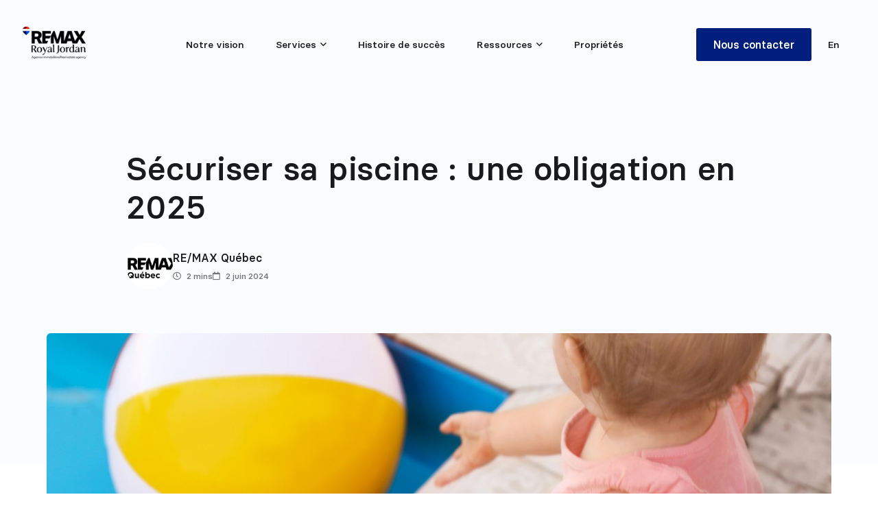

--- FILE ---
content_type: text/html; charset=utf-8
request_url: https://demontignyhenault.com/fr/blogue/securiser-sa-piscine-une-obligation-en-2025-954
body_size: 16246
content:
<!doctype html>
<html data-n-head-ssr lang="fr" data-n-head="%7B%22lang%22:%7B%22ssr%22:%22fr%22%7D%7D">
  <head >
    <title>Sécuriser sa piscine : une obligation en 2025</title><meta data-n-head="ssr" charset="utf-8"><meta data-n-head="ssr" name="viewport" content="width=device-width, initial-scale=1"><meta data-n-head="ssr" name="format-detection" content="telephone=no"><meta data-n-head="ssr" data-hid="sentry-trace" name="sentry-trace" content="0e589ea1a1414832b666294351bb4b1b-a6602c15bba73eae-0"><meta data-n-head="ssr" data-hid="sentry-baggage" name="baggage" content="sentry-environment=production,sentry-public_key=bbb29010607e19c23d95a1b134a3d085,sentry-trace_id=0e589ea1a1414832b666294351bb4b1b,sentry-sample_rate=0.1,sentry-transaction=GET%20%2Ffr%2Fblogue%2Fsecuriser-sa-piscine-une-obligation-en-2025-954,sentry-sampled=false"><meta data-n-head="ssr" name="robots" content="index, follow"><meta data-n-head="ssr" data-hid="description" name="description" content="Afin d’enrayer les possibilités de noyades des enfants, les piscines résidentielles devront toutes être sécurisées en 2025."><meta data-n-head="ssr" property="og:title" content="Sécuriser sa piscine : une obligation en 2025"><meta data-n-head="ssr" property="og:description" content="Afin d’enrayer les possibilités de noyades des enfants, les piscines résidentielles devront toutes être sécurisées en 2025."><meta data-n-head="ssr" data-hid="og:image" property="og:image" content="https://prod-centiva-blogue-api-uploads.s3.ca-central-1.amazonaws.com/medias/1/1/ANetVi8FkVwwZqYPRmnMKVh1H962VK35wu7PLRW9_medium.jpeg"><meta data-n-head="ssr" data-hid="og:image:width" property="og:image:width" content="1000"><meta data-n-head="ssr" data-hid="og:image:height" property="og:image:height" content="743"><meta data-n-head="ssr" property="og:url" content="https://www.remax-quebec.com/fr/blogue/article/securiser-sa-piscine-une-obligation-en-2025-954"><meta data-n-head="ssr" property="og:type" content="article"><meta data-n-head="ssr" property="og:locale" content="fr_CA"><meta data-n-head="ssr" name="twitter:card" content="summary"><meta data-n-head="ssr" name="twitter:title" content="Sécuriser sa piscine : une obligation en 2025"><meta data-n-head="ssr" name="twitter:description" content="Afin d’enrayer les possibilités de noyades des enfants, les piscines résidentielles devront toutes être sécurisées en 2025."><meta data-n-head="ssr" data-hid="twitter:image" name="twitter:image" content="https://prod-centiva-blogue-api-uploads.s3.ca-central-1.amazonaws.com/medias/1/1/ANetVi8FkVwwZqYPRmnMKVh1H962VK35wu7PLRW9_medium.jpeg"><link data-n-head="ssr" data-hid="favicon" rel="icon" type="image/x-icon" href="/favicon.ico"><link data-n-head="ssr" rel="alternate" href="https://demontignyhenault.com/en/blog/do-you-have-a-pool-securing-it-an-obligation-in-2025-954" hreflang="en"><link data-n-head="ssr" rel="canonical" href="https://www.remax-quebec.com/fr/blogue/article/securiser-sa-piscine-une-obligation-en-2025-954"><link rel="preload" href="/resources/runtime.js?v=e2477e3" as="script"><link rel="preload" href="/resources/vendors.js?v=dc9eb95" as="script"><link rel="preload" href="/resources/css/helio.css?v=fa0eded" as="style"><link rel="preload" href="/resources/helio.js?v=1d53c7e" as="script"><link rel="preload" href="/resources/css/app.css?v=85a5a11" as="style"><link rel="preload" href="/resources/app.js?v=9d8887b" as="script"><link rel="preload" href="/resources/css/blog.css?v=bafd97e" as="style"><link rel="preload" href="/resources/blog.js?v=ed8e2f8" as="script"><link rel="stylesheet" href="/resources/css/helio.css?v=fa0eded"><link rel="stylesheet" href="/resources/css/app.css?v=85a5a11"><link rel="stylesheet" href="/resources/css/blog.css?v=bafd97e">
  </head>
  <body >
    <div data-server-rendered="true" id="__nuxt"><!----><div id="__layout"><div class="default-layout"><style>:root { --border-radius-1: 3px; --border-radius-2: 6px; --border-radius-3: 6px; --helio-button-bg-color-hover-inverted: #f3f5f9; --helio-button-bg-color-hover-normal: #021c69; --helio-button-bg-color-hover-normal-grey: #B21420; --helio-button-bg-color-inverted: #ffffff; --helio-button-bg-color-normal: #001E7C; --helio-button-bg-color-normal-grey: #DC1C2E; --helio-button-border-color-inverted: #19191e1a; --helio-button-border-color-normal: transparent; --helio-button-border-color-normal-grey: transparent; --helio-button-text-color-inverted: #001E7C; --helio-button-text-color-normal: #FFFFFF; --helio-button-text-color-normal-grey: #ffffff; --helio-input-bg-color-inverted: #FFFFFF; --helio-input-bg-color-normal: #FFFFFF; --helio-input-bg-color-normal-grey: #FFFFFF; --helio-input-border-color-inverted: #DEDFE3; --helio-input-border-color-normal: #DEDFE3; --helio-input-border-color-normal-grey: #DEDFE3; --helio-input-highlight-color-inverted: #003DA5; --helio-input-highlight-color-normal: #003DA5; --helio-input-highlight-color-normal-grey: #003DA5; --helio-input-text-color-inverted: #313236; --helio-input-text-color-normal: #313236; --helio-input-text-color-normal-grey: #313236; --swb-bg-color-inverted: #001E7C; --swb-bg-color-normal: #FFFFFF; --swb-bg-color-normal-grey: #fafcff; --swb-highlight-color-inverted: #ffffff; --swb-highlight-color-normal: #001E7C; --swb-highlight-color-normal-grey: #001E7C; --swb-map-marker-color-inverted: #003DA5; --swb-map-marker-color-normal: #003DA5; --swb-map-marker-color-normal-grey: #003DA5; --swb-text-color-inverted: #ffffff; --swb-text-color-normal: #19191E; --swb-text-color-normal-grey: #19191E; }</style> <header class="block-wrapper block-header-classic abstract-header-block abstract-header-block--is-hidden" style="top:0px;--header-height:0px;--header-top-spacing:0px;"><div class="skip-link"><a href="#main-content" class="skip-link__visible-hidden">
		Passer au contenu principal
	</a></div> <div class="classic-header color-scheme-text-inverted" style="--classic-header-orientation-x:center;--logo-multiplier:1;"><div class="classic-header__menu"><a href="/fr" class="classic-header__link-logo nuxt-link-active"><img src="https://ucarecdn.com/3d4f1d73-7093-4ee9-8d1c-897d97fe8fd4/" alt="Logo FR" fetchpriority="high" decoding="async" class="classic-header__logo cms-image"></a> <!----> <div class="classic-header__menu-right"><!----> <!----> <div class="locale-switcher classic-header__language-switch"><a href="/en/blog/do-you-have-a-pool-securing-it-an-obligation-in-2025-954" hreflang="en" lang="en" aria-label="English" class="locale-switcher__link">
		en
	</a></div> <button data-anchor="mobile-menu-classic" aria-label="Ouvrir le panneau de navigation" class="classic-header__mobile-menu-trigger"><i role="img" aria-label="bars icon" class="icon far fa-bars"><!----></i></button> <div data-cy="panel" role="dialog" aria-relevant="additions text" aria-live="polite" aria-atomic="false" anchor="mobile-menu-classic" aria-label="Panneau de navigation" class="classic-header__mobile-menu panel panel--right light-theme no-scroll mobile-nav-links__nav-panel mobile-nav-links__nav-panel--classic mobile-nav-links__nav-panel--no-transition color-scheme-text-normal color-scheme-bg-normal"><div><div tabIndex="-1" aria-hidden="true"></div> <div tabIndex="-1" aria-hidden="true"></div> <div data-lock=""> <div class="panel__header"><div class="locale-switcher mobile-nav-links__language-switch"><a href="/en/blog/do-you-have-a-pool-securing-it-an-obligation-in-2025-954" hreflang="en" lang="en" aria-label="English" class="locale-switcher__link">
		en
	</a></div> <div class="button__wrapper mobile-nav-links__close"><button type="button" data-cy="button" class="button button--normal button--icon-only button--standard"><!----> <!----> <!----> <i role="img" aria-label="times icon" class="button__icon icon far fa-times"><!----></i> <!----> <!----> <!----> <!----></button> <!----></div></div> <div data-cy="panel-content" class="panel__content scroll scroll--light"><nav class="mobile-nav-links"><ul class="mobile-nav-links__menu"><li class="mobile-nav-links__menu-item"><div><a href="/fr/a-propos" class="cms-link cms-link--href mobile-nav-links__menu-link cms-link--href-inline"><!----><span class="cms-link__href-text">Notre vision</span> <i role="img" aria-label="long-arrow-right icon" class="icon far fa-long-arrow-right"><!----></i></a></div></li></ul><ul class="mobile-nav-links__menu"><li class="mobile-nav-links__menu-item"><div data-cy="accordion" class="accordion mobile-nav-links__submenu-accordion" data-v-48b18020><div tabindex="0" role="presentation" class="accordion__trigger accordion__trigger--right" data-v-48b18020><i role="img" aria-label="angle-down icon" class="accordion__icon icon fal fa-angle-down accordion__icon accordion__icon--rotate" data-v-48b18020><!----></i> <span class="cms-text">Services</span> <!----></div> <!----> <div class="accordion__content-wrapper" style="visibility:hidden;overflow:hidden;" data-v-48b18020><div class="accordion__content" data-v-48b18020><ul class="mobile-nav-links__submenu-list" data-v-48b18020><li class="mobile-nav-links__submenu-list-item" data-v-48b18020><a href="/fr/vendre" tabindex="-1" class="cms-link cms-link--href mobile-nav-links__submenu-list-item-link cms-link--href-inline"><!----><span class="cms-link__href-text">Services de vente</span> </a></li><li class="mobile-nav-links__submenu-list-item" data-v-48b18020><a href="/fr/acheter" tabindex="-1" class="cms-link cms-link--href mobile-nav-links__submenu-list-item-link cms-link--href-inline"><!----><span class="cms-link__href-text">Services d'achat </span> </a></li></ul></div></div></div></li></ul><ul class="mobile-nav-links__menu"><li class="mobile-nav-links__menu-item"><div><a href="/fr/temoignages" class="cms-link cms-link--href mobile-nav-links__menu-link cms-link--href-inline"><!----><span class="cms-link__href-text">Histoire de succès</span> <i role="img" aria-label="long-arrow-right icon" class="icon far fa-long-arrow-right"><!----></i></a></div></li></ul><ul class="mobile-nav-links__menu"><li class="mobile-nav-links__menu-item"><div data-cy="accordion" class="accordion mobile-nav-links__submenu-accordion" data-v-48b18020><div tabindex="0" role="presentation" class="accordion__trigger accordion__trigger--right" data-v-48b18020><i role="img" aria-label="angle-down icon" class="accordion__icon icon fal fa-angle-down accordion__icon accordion__icon--rotate" data-v-48b18020><!----></i> <span class="cms-text">Ressources</span> <!----></div> <!----> <div class="accordion__content-wrapper" style="visibility:hidden;overflow:hidden;" data-v-48b18020><div class="accordion__content" data-v-48b18020><ul class="mobile-nav-links__submenu-list" data-v-48b18020><li class="mobile-nav-links__submenu-list-item" data-v-48b18020><a href="/fr/outils-pratiques" tabindex="-1" class="cms-link cms-link--href mobile-nav-links__submenu-list-item-link cms-link--href-inline"><!----><span class="cms-link__href-text">Outils pratiques</span> </a></li><li class="mobile-nav-links__submenu-list-item" data-v-48b18020><a href="/fr/guide-acheteur" tabindex="-1" class="cms-link cms-link--href mobile-nav-links__submenu-list-item-link cms-link--href-inline"><!----><span class="cms-link__href-text">Guide de l'acheteur</span> </a></li><li class="mobile-nav-links__submenu-list-item" data-v-48b18020><a href="/fr/guide-vendeur" tabindex="-1" class="cms-link cms-link--href mobile-nav-links__submenu-list-item-link cms-link--href-inline"><!----><span class="cms-link__href-text">Guide du vendeur</span> </a></li><li class="mobile-nav-links__submenu-list-item" data-v-48b18020><a href="/fr/alerte-immobiliere" tabindex="-1" class="cms-link cms-link--href mobile-nav-links__submenu-list-item-link cms-link--href-inline"><!----><span class="cms-link__href-text">Alerte immobilière</span> </a></li><li class="mobile-nav-links__submenu-list-item" data-v-48b18020><a href="/fr/evaluation-immobiliere" tabindex="-1" class="cms-link cms-link--href mobile-nav-links__submenu-list-item-link cms-link--href-inline"><!----><span class="cms-link__href-text">Évaluation immobilière</span> </a></li><li class="mobile-nav-links__submenu-list-item" data-v-48b18020><a href="/fr/calculatrice-hypothecaire" tabindex="-1" class="cms-link cms-link--href mobile-nav-links__submenu-list-item-link cms-link--href-inline"><!----><span class="cms-link__href-text">Calculatrice hypothécaire</span> </a></li></ul></div></div></div></li></ul><ul class="mobile-nav-links__menu"><li class="mobile-nav-links__menu-item"><div><a href="/fr/proprietes" class="cms-link cms-link--href mobile-nav-links__menu-link cms-link--href-inline"><!----><span class="cms-link__href-text">Propriétés</span> <i role="img" aria-label="long-arrow-right icon" class="icon far fa-long-arrow-right"><!----></i></a></div></li></ul></nav></div> <div data-cy="panel-footer" class="panel__footer"><div class="button__wrapper cms-link mobile-nav-links__cta color-scheme-btn-normal"><!----> <a href="/fr/contact" target="_self" data-cy="button-link" class="button button--custom button--icon-left button--small"><!----> <span class="button__text">Nous contacter</span> <!----></a></div></div></div> <div tabIndex="-1" aria-hidden="true"></div></div></div></div></div></div> <!----></header> <main id="main-content" class="default-layout__main"><section class="block-wrapper block-post color-scheme-bg-normal-grey color-scheme-text-normal-grey" style="margin-top:-130px;padding-top:130px;"><div class="block-post__header-container" style="padding-bottom:0px;"><div class="block-post__header"><div class="blocks-repeater block-post__tag-list"></div> <h1 class="cms-text h1 h1--responsive utils__weight-medium">Sécuriser sa piscine : une obligation en 2025</h1> <div class="block-post__author-container"><div class="avatar__wrapper avatar-component avatar-component--with-colors" style="--dynamic-background-color:rgba(0, 30, 124, 0.1);--dynamic-icon-color:#001E7C;" data-v-30b0314a><!----> <!----> <div data-anchor="" data-cy="avatar" class="avatar avatar--medium avatar--sky-gray7 " data-v-30b0314a><!----> <i role="img" aria-label="user icon" class="icon icon--color-sky-gray6 avatar__icon avatar__icon--medium fas fa-user" data-v-30b0314a><!----></i></div></div> <div><span class="cms-text utils__weight-medium utils__text-base">RE/MAX Québec</span> <div class="blocks-repeater block-post__post-info-repeater utils__weight-medium"><div class="block-wrapper icon-list-item"><i role="img" aria-label="clock icon" class="cms-icon icon far fa-clock"><!----></i> <span class="cms-text">2 mins</span> <!----></div><div class="block-wrapper icon-list-item"><i role="img" aria-label="calendar icon" class="cms-icon icon far fa-calendar"><!----></i> <span class="cms-text">2 juin 2024</span> <!----></div></div></div></div> <div class="post-share" data-v-22206910><ul class="post-share__list" data-v-22206910><li class="post-share__list-item" data-v-22206910><a href="https://www.facebook.com/sharer/sharer.php?u=https%3A%2F%2Fdemontignyhenault.com%2Ffr%2Fblogue%2Fsecuriser-sa-piscine-une-obligation-en-2025-954" target="_blank" data-v-22206910><span role="img" aria-label="facebook-f icon" class="icon icon--color-night-gray10" data-v-22206910><span class="icon__background"><i class="fab fa-facebook-f"></i></span></span></a></li><li class="post-share__list-item" data-v-22206910><a href="https://twitter.com/intent/tweet?url=https%3A%2F%2Fdemontignyhenault.com%2Ffr%2Fblogue%2Fsecuriser-sa-piscine-une-obligation-en-2025-954" target="_blank" data-v-22206910><span role="img" aria-label="twitter-x icon" class="icon icon--color-night-gray10" data-v-22206910><span class="icon__background"><span class="icon__custom-font--regular icon-twitter-x icon__custom-font"></span></span></span></a></li><li class="post-share__list-item" data-v-22206910><a href="http://www.linkedin.com/shareArticle?mini=true&amp;url=https%3A%2F%2Fdemontignyhenault.com%2Ffr%2Fblogue%2Fsecuriser-sa-piscine-une-obligation-en-2025-954" target="_blank" data-v-22206910><span role="img" aria-label="linkedin-in icon" class="icon icon--color-night-gray10" data-v-22206910><span class="icon__background"><i class="fab fa-linkedin-in"></i></span></span></a></li><li class="post-share__list-item" data-v-22206910><span role="img" aria-label="print icon" class="post-share__print-button icon icon--color-night-gray10" data-v-22206910><span class="icon__background"><i class="far fa-print"></i></span></span></li><li class="post-share__list-item" data-v-22206910><a href="mailto:?body=https%3A%2F%2Fdemontignyhenault.com%2Ffr%2Fblogue%2Fsecuriser-sa-piscine-une-obligation-en-2025-954" target="_blank" data-v-22206910><span role="img" aria-label="envelope icon" class="icon icon--color-night-gray10" data-v-22206910><span class="icon__background"><i class="far fa-envelope"></i></span></span></a></li></ul></div></div></div> <div class="block-post__content-container color-scheme-bg-normal color-scheme-text-normal" style="--swb-map-marker-color:#003DA5;--swb-highlight-color:#001E7C;--swb-bg-color:#FFFFFF;--swb-text-color:#19191E;--helio-input-bg-color:#FFFFFF;--helio-input-text-color:#313236;--helio-input-border-color:#DEDFE3;--helio-input-highlight-color:#003DA5;--helio-input-bg-color-rgb:255, 255, 255;--helio-input-highlight-color-rgb:0, 61, 165;"><div class="block-post__main-image-container widescreen-container" style="margin-top:-0px;"><div class="block-post__main-image-inner-container"><img src="https://prod-centiva-blogue-api-uploads.s3.ca-central-1.amazonaws.com/medias/1/1/ANetVi8FkVwwZqYPRmnMKVh1H962VK35wu7PLRW9_large.jpeg" alt="Sécuriser sa piscine : une obligation en 2025" fetchpriority="high" decoding="async" class="block-post__main-image cms-image"></div></div> <div class="block-post__main-content-container widescreen-container"><!----> <div data-cy="post" class="post cms-edito block-post__main-content"><div class="post-block"><!----> <div class="text-block"><!----> <div><h2>Saviez-vous que toute piscine résidentielle devra répondre à des normes de sécurité précises dès le 30 septembre 2025 ? En effet, le gouvernement du Québec a mis en place un Règlement qui vise d’abord et avant tout à protéger les enfants.</h2><p>Les vôtres, ceux en visite, mais aussi ceux du quartier qui pourraient être attirés par votre piscine alors que vous n’êtes pas en mesure de surveiller. On ne peut donc pas être contre cette loi !&nbsp;Toutefois, il est certain que les changements qui devront être apportés auront un impact financier. Voici les points importants à retenir&nbsp;:</p><p><br></p></div></div></div><div class="post-block"><!----></div><div class="post-block"><!----> <div class="text-block"><!----> <div><h3>Une clôture&nbsp;: mais pas n’importe laquelle</h3><p>Auparavant, les propriétaires ayant des piscines construites avant 2010 étaient exemptés de certains aspects sécuritaires, comme avoir une clôture. D’ici le 30 septembre 2030, une enceinte sera obligatoire pour les piscines creusée et semi-creusée, peu importe leur année d’implantation.</p><p>Aussi, cette cloison devra être infranchissable. Ainsi, une haie n’est pas suffisante, tout comme un muret de pierres. En fait, seules les clôtures sont acceptées, qu’elle soit en fer, en métal ou en verre. Elle doit également avoir une hauteur minimale de 1,2 mètre et empêcher le passage d’une balle de 10 cm de diamètre (entre les barreaux ou au sol).</p><h3>Piscine hors terre et gonflable&nbsp;: le Règlement peut s’appliquer!</h3><p>Si vous possédez une piscine démontable (gonflable) qui a plus de 60 cm de profondeur d’eau et qui a une paroi de 1,4 mètre, il faudra l’encercler d’une clôture. Même chose pour la piscine hors terre dont la paroi mesure moins de 1,2 mètre.</p><h3>Une porte de clôture bien pensée</h3><p>La loi prévoit aussi l'obligation en 2025 pour sécuriser sa piscine que la porte de la clôture se referme automatiquement après son ouverture, par exemple par un système de ressort. Autre élément bien important&nbsp;: le loquet doit être à l’intérieur de la porte, afin qu’il soit difficile d’accès pour les enfants.</p><h3>Gare aux objets « faciles à grimper »</h3><p>À quoi bon avoir une clôture s’il est facile de la franchir grâce à des objets à proximité ? C’est dans cette optique que le Règlement prévoie que toute structure ou tout objet fixe doit être positionné à plus d’un mètre de la clôture. Ainsi, dans votre aménagement paysager, pensez à éloigner les modules de jeux, pots de fleurs, système de filtration, chauffe-eau et autres éléments qui pourraient être escaladés par les petits téméraires.</p></div></div></div><div class="post-block"><!----></div><div class="post-block"><!----> <div class="text-block"><!----> <div><h3>Demandez un permis</h3><p>Les municipalités sont responsables d’appliquer cette loi sur leur territoire. Ainsi, toutes les règles qui s’y trouvent doivent être respectées. C’est pourquoi il est important de demander un permis pour les changements qui s’opéreront dans votre cour. Les autorités pourront vérifier si votre projet est conforme, avant de vous octroyer le permis. Vous n’avez certainement pas envie qu’un inspecteur vous informe que votre clôture n’est pas bien positionnée et que vous devez la déplacer.</p><h3>Votre municipalité peut avoir des règles plus strictes</h3><p>Sachez aussi que votre municipalité peut avoir instauré d’autres règles qui soient plus sévères que celles incluses dans le Règlement. Ce dernier est en effet un minimum. Ainsi, il se pourrait que dans votre ville, la date limite pour installer une clôture soit au printemps 2025 ou encore qu’il soit interdit d’avoir un cabanon à moins de 2 mètres de la piscine. Informez-vous !</p><h3>Qu’arrive-t-il lors de l’achat d’une maison qui ne respecte pas le Règlement ?</h3><p>Puisque la date butoir du 30 septembre 2025 arrive à grands pas, il est de plus en plus requis que les vendeurs inscrivent dans le Déclaration du vendeur que leur piscine n’est pas conforme selon les règles de la municipalité ou de la loi. Lors de l’inspection, il se peut aussi que cet élément soit révélé. Dans tous les cas, pour deux résidences comparables dont l’une a une piscine sécurisée et l’autre pas, les acheteurs se tourneront assurément vers la première.</p><p><br></p><p>Vous trouverez les détails et autres règles en consultant le <a href="[object Object]" rel="noopener" target="_blank"><em>Règlement sur la sécurité des piscines résidentielles</em></a><a href="[object Object]" rel="noopener" target="_blank"> sur le site du ministère des Affaires municipales et de l’Habitation</a>. Vous avez jusqu’au 30 septembre 2025 pour vous conformer (ou peut-être avant selon votre ville). Commencez les démarches dès maintenant.&nbsp;</p></div></div></div></div></div></div> <!----></section><section class="block-wrapper author-block"><div class="color-scheme-bg-inverted color-scheme-text-inverted"><div class="author-block__container"><img src="" alt="RE/MAX Québec" fetchpriority="low" decoding="async" class="author-block__image cms-image appear-anim appear-anim--step-0"> <div><h2 class="cms-text h3--responsive author-block__title">Par RE/MAX Québec</h2> <p class="cms-text utils__text-large author-block__subtitle">Par RE/MAX Québec</p> <div class="cms-text utils__text-small author-block__description">Chef de file du secteur de l'immobilier depuis 1982, le réseau RE/MAX réunit les courtiers les plus performants.</div> <div class="blocks-repeater author-block__links-repeater"><span class="block-wrapper icon-link-item"><a href="https://www.facebook.com/remaxquebec/" target="_blank" class="cms-link cms-link--href icon-link-item__link cms-link--href-inline"><i role="img" aria-label="facebook-f icon" class="icon fab fa-facebook-f"><!----></i><!----> </a> <!----></span><span class="block-wrapper icon-link-item"><a href="https://www.instagram.com/remaxquebec/" target="_blank" class="cms-link cms-link--href icon-link-item__link cms-link--href-inline"><i role="img" aria-label="instagram icon" class="icon fab fa-instagram"><!----></i><!----> </a> <!----></span><span class="block-wrapper icon-link-item"><a href="https://www.linkedin.com/company/re-max-qu%c3%a9bec/" target="_blank" class="cms-link cms-link--href icon-link-item__link cms-link--href-inline"><i role="img" aria-label="linkedin-in icon" class="icon fab fa-linkedin-in"><!----></i><!----> </a> <!----></span><span class="block-wrapper icon-link-item"><a href="https://twitter.com/remaxquebec?lang=fr" target="_blank" class="cms-link cms-link--href icon-link-item__link cms-link--href-inline"><span role="img" aria-label="twitter-x icon" class="icon icon__custom-font--regular icon-twitter-x icon__custom-font"><!----></span><!----> </a> <!----></span><span class="block-wrapper icon-link-item"><a href="https://www.youtube.com/user/remaxquebec/videos" target="_blank" class="cms-link cms-link--href icon-link-item__link cms-link--href-inline"><i role="img" aria-label="youtube icon" class="icon fab fa-youtube"><!----></i><!----> </a> <!----></span></div></div></div></div> <!----></section></main> <footer class="block-wrapper block-footer-classic"><div class="block-footer-classic__background color-scheme-bg-inverted color-scheme-text-inverted" style="margin-top:-130px;padding-top:130px;"><div class="block-footer-classic__container widescreen-container"><div class="block-footer-classic__social-container"><img src="" alt="Logo FR" fetchpriority="low" decoding="async" class="block-footer-classic__logo cms-image appear-anim appear-anim--step-0"> <div class="button__wrapper cms-link block-footer-classic__cta color-scheme-btn-inverted"><!----> <a href="/fr/contact" target="_self" data-cy="button-link" class="button button--custom button--icon-left button--small"><i role="img" aria-label="envelope icon" class="button__icon icon far fa-envelope"><!----></i> <span class="button__text">Nous contacter</span> <!----></a></div> <ul class="block-footer-classic__icon-repeater"></ul></div> <ul class="blocks-repeater block-footer-classic__menu-repeater"><li class="block-wrapper block-footer-classic-menu-item"><span class="cms-text block-footer-classic-menu-item__link utils__text-large utils__weight-semi-bold is-heading"> Immobilier</span> <ul class="blocks-repeater block-footer-classic__sub-menu-repeater"><li class="block-wrapper block-footer-classic-sub-menu-item"><a href="/fr/proprietes" class="cms-link cms-link--href block-footer-classic-sub-menu-item__link cms-link--href-inline"><!----><span class="cms-link__href-text">Trouvez une propriété</span> </a> <!----></li><li class="block-wrapper block-footer-classic-sub-menu-item"><a href="/fr/evaluation-immobiliere" class="cms-link cms-link--href block-footer-classic-sub-menu-item__link cms-link--href-inline"><!----><span class="cms-link__href-text">Évaluation immobilière</span> </a> <!----></li><li class="block-wrapper block-footer-classic-sub-menu-item"><a href="/fr/alerte-immobiliere" class="cms-link cms-link--href block-footer-classic-sub-menu-item__link cms-link--href-inline"><!----><span class="cms-link__href-text">Alerte immobilière</span> </a> <!----></li><li class="block-wrapper block-footer-classic-sub-menu-item"><a href="/fr/a-propos" class="cms-link cms-link--href block-footer-classic-sub-menu-item__link cms-link--href-inline"><!----><span class="cms-link__href-text">Notre vision</span> </a> <!----></li></ul> <!----></li><li class="block-wrapper block-footer-classic-menu-item"><span class="cms-text block-footer-classic-menu-item__link utils__text-large utils__weight-semi-bold is-heading"> Ressources</span> <ul class="blocks-repeater block-footer-classic__sub-menu-repeater"><li class="block-wrapper block-footer-classic-sub-menu-item"><a href="/fr/blogue" class="cms-link cms-link--href block-footer-classic-sub-menu-item__link nuxt-link-active cms-link--href-inline"><!----><span class="cms-link__href-text">Blogue</span> </a> <!----></li><li class="block-wrapper block-footer-classic-sub-menu-item"><a href="/fr/guide-acheteur" class="cms-link cms-link--href block-footer-classic-sub-menu-item__link cms-link--href-inline"><!----><span class="cms-link__href-text">Guide de l'acheteur</span> </a> <!----></li><li class="block-wrapper block-footer-classic-sub-menu-item"><a href="/fr/guide-vendeur" class="cms-link cms-link--href block-footer-classic-sub-menu-item__link cms-link--href-inline"><!----><span class="cms-link__href-text">Guide du vendeur</span> </a> <!----></li><li class="block-wrapper block-footer-classic-sub-menu-item"><a href="/fr/temoignages" class="cms-link cms-link--href block-footer-classic-sub-menu-item__link cms-link--href-inline"><!----><span class="cms-link__href-text">Histoires de succès</span> </a> <!----></li></ul> <!----></li><li class="block-wrapper block-footer-classic-menu-item"><span class="cms-text block-footer-classic-menu-item__link utils__text-large utils__weight-semi-bold is-heading">Liens utiles</span> <ul class="blocks-repeater block-footer-classic__sub-menu-repeater"><li class="block-wrapper block-footer-classic-sub-menu-item"><a href="https://monremax.remax-quebec.com/fr/connexion" target="_blank" class="cms-link cms-link--href block-footer-classic-sub-menu-item__link cms-link--href-inline"><!----><span class="cms-link__href-text">Mon RE/MAX</span> </a> <!----></li><li class="block-wrapper block-footer-classic-sub-menu-item"><a href="https://www.remax-quebec.com/fr" target="_blank" class="cms-link cms-link--href block-footer-classic-sub-menu-item__link cms-link--href-inline"><!----><span class="cms-link__href-text">RE/MAX Québec</span> </a> <!----></li><li class="block-wrapper block-footer-classic-sub-menu-item"><a href="/fr/outils-pratiques" class="cms-link cms-link--href block-footer-classic-sub-menu-item__link cms-link--href-inline"><!----><span class="cms-link__href-text">Outils pratiques</span> </a> <!----></li></ul> <!----></li></ul> <div class="block-footer-classic__bottom"><a target="_blank" href="https://centiva.io/fr/sites-web-pour-courtiers-immobiliers" class="block-footer-classic__centiva-link"><span class="utils__text-xsmall">
						Site web par
					</span> <!----></a> <div class="block-footer-classic__legal"><p class="utils__text-xsmall">
						© 2025 RE/MAX ROYAL JORDAN - Tous droits réservés - Franchisé indépendant et autonome de RE/MAX Québec
					</p> <p class="policies-link"><a href="/fr/conditions-et-utilisation" class="utils__text-xsmall">
							Conditions d'utilisation
						</a></p> <p class="policies-link"><a href="/fr/politique-confidentialite" class="utils__text-xsmall">
							Politique de confidentialité
						</a></p> <!----></div></div></div></div> <!----></footer> <div><div class="vue-portal-target"></div> <div class="vue-portal-target"></div> <div class="vue-portal-target"></div> <div class="vue-portal-target"></div></div> <DIV class="v-portal" style="display:none;"></DIV> <!----> <!----></div></div></div><script>window.__NUXT__=(function(a,b,c,d,e,f,g,h,i,j,k,l,m,n,o,p,q,r,s,t,u,v,w,x,y,z,A,B,C,D,E,F,G,H,I,J,K,L,M,N,O,P,Q,R,S,T,U,V,W,X,Y,Z,_,$,aa,ab,ac,ad,ae,af,ag,ah,ai,aj,ak,al,am,an,ao,ap,aq,ar,as,at,au,av,aw,ax,ay,az,aA,aB,aC,aD,aE,aF,aG,aH,aI,aJ,aK,aL,aM,aN,aO,aP,aQ,aR,aS,aT,aU,aV,aW,aX,aY,aZ,a_,a$,ba,bb,bc,bd,be,bf,bg,bh,bi,bj,bk,bl,bm,bn,bo,bp,bq,br,bs,bt,bu,bv,bw,bx,by,bz,bA,bB,bC,bD,bE,bF,bG,bH,bI,bJ,bK,bL,bM,bN,bO,bP,bQ,bR,bS,bT,bU,bV,bW,bX,bY,bZ,b_,b$,ca){aq.site_id=ar;aq.site_type=as;aq.production=g;aq.microsite_id=at;aq.site_key=au;aq.recaptcha=av;aq.metadata={use_remax_branding_2025:e,contact_form:aw,favicon:a,elements:[],tags:ax};aq.header=ay;aq.footer=be;aq.theme={schemes:{normal:{"swc-bg-color":q,"swc-text-color":j,"swc-highlight-color":h,"swc-map-marker-color":l,"helio-button-bg-color":h,"helio-button-bg-color-hover":bh,"helio-button-text-color":q,"helio-button-border-color":G},"normal-grey":{"swc-bg-color":bi,"swc-text-color":j,"swc-highlight-color":h,"swc-map-marker-color":l,"helio-button-bg-color":T,"helio-button-bg-color-hover":U,"helio-button-text-color":m,"helio-button-border-color":G},inverted:{"swc-bg-color":h,"swc-text-color":m,"swc-highlight-color":m,"swc-map-marker-color":l,"helio-button-bg-color":m,"helio-button-bg-color-hover":bj,"helio-button-text-color":h,"helio-button-border-color":bk}},borders:{"radius-1":bl,"radius-2":H,"radius-3":H}};aq.seo=bm;aq.alternate_paths=[{locale:"fr",path:bo},{locale:"en",path:"\u002Fen\u002Fblog\u002Fdo-you-have-a-pool-securing-it-an-obligation-in-2025-954"}];aq.content=bp;aq.title={fr:r,en:Y};aw.show_consent=g;aw.contact_name="Équipe De Montigny Hénault";ax.head=[{content:"\u003C!-- Google Tag Manager --\u003E\n\u003Cscript\u003E(function(w,d,s,l,i){w[l]=w[l]||[];w[l].push({'gtm.start':\nnew Date().getTime(),event:'gtm.js'});var f=d.getElementsByTagName(s)[0],\nj=d.createElement(s),dl=l!='dataLayer'?'&l='+l:'';j.async=true;j.src=\n'https:\u002F\u002Fwww.googletagmanager.com\u002Fgtm.js?id='+i+dl;f.parentNode.insertBefore(j,f);\n})(window,document,'script','dataLayer','GTM-5KW33697');\u003C\u002Fscript\u003E\n\u003C!-- End Google Tag Manager --\u003E"},{content:"\u003Cscript type=\"text\u002Fjavascript\"\u003Ewindow.gdprAppliesGlobally=false;(function(){(function(e,r){var t=document.createElement(\"link\");t.rel=\"preconnect\";t.as=\"script\";var n=document.createElement(\"link\");n.rel=\"dns-prefetch\";n.as=\"script\";var i=document.createElement(\"link\");i.rel=\"preload\";i.as=\"script\";var o=document.createElement(\"script\");o.id=\"spcloader\";o.type=\"text\u002Fjavascript\";o[\"async\"]=true;o.charset=\"utf-8\";var a=\"https:\u002F\u002Fsdk.privacy-center.org\u002F\"+e+\"\u002Floader.js?target_type=notice&target=\"+r;if(window.didomiConfig&&window.didomiConfig.user){var c=window.didomiConfig.user;var s=c.country;var d=c.region;if(s){a=a+\"&country=\"+s;if(d){a=a+\"&region=\"+d}}}t.href=\"https:\u002F\u002Fsdk.privacy-center.org\u002F\";n.href=\"https:\u002F\u002Fsdk.privacy-center.org\u002F\";i.href=a;o.src=a;var p=document.getElementsByTagName(\"script\")[0];p.parentNode.insertBefore(t,p);p.parentNode.insertBefore(n,p);p.parentNode.insertBefore(i,p);p.parentNode.insertBefore(o,p)})(\"ca68b1fd-059a-49bd-8075-d4d07f614f89\",\"Y4w74dpi\")})();\u003C\u002Fscript\u003E"},{content:"\u003C!-- Google tag (gtag.js) --\u003E\n\u003Cscript type=\"didomi\u002Fjavascript\" data-vendor=\"c:googleana-4TXnJigR\" async src=\"https:\u002F\u002Fwww.googletagmanager.com\u002Fgtag\u002Fjs?id=G-PYKLMVF8N0\"\u003E\u003C\u002Fscript\u003E\n\u003Cscript type=\"didomi\u002Fjavascript\" data-vendor=\"c:googleana-4TXnJigR\"\u003E\n  window.dataLayer = window.dataLayer || [];\n  function gtag(){dataLayer.push(arguments);}\n  gtag('js', new Date());\n\n  gtag('config', 'G-PYKLMVF8N0');\n\u003C\u002Fscript\u003E"}];ax["body-top"]=[{content:"\u003C!-- Google Tag Manager (noscript) --\u003E\n\u003Cnoscript\u003E\u003Ciframe src=\"https:\u002F\u002Fwww.googletagmanager.com\u002Fns.html?id=GTM-5KW33697\"\nheight=\"0\" width=\"0\" style=\"display:none;visibility:hidden\"\u003E\u003C\u002Fiframe\u003E\u003C\u002Fnoscript\u003E\n\u003C!-- End Google Tag Manager (noscript) --\u003E"}];ay.fields=[{block_type:"header_classic_block",block_params:{color_scheme:z,orientation_x:"center",logo_multiplier:A},fields:{logo_image_light:{cms_component:i,media:{fr:{url:B,alt:C},en:{url:B,alt:D}}},logo_image_dark:{cms_component:i,media:{fr:{url:E,alt:C},en:{url:E,alt:D}}},cta_button:{cms_component:b,format:{type:az},url:{fr:"\u002Ffr\u002Fcontact",en:"\u002Fen\u002Fcontact"},text:{fr:aA,en:aB}},menu_repeater:[{block_type:c,fields:{menu_link:{cms_component:b,format:{type:d},url:{fr:aC,en:aD},text:{fr:aE,en:aF}}},block_params:{}},{block_type:c,fields:{sub_menu_repeater:[{block_type:c,fields:{menu_link:{cms_component:b,format:{type:d},url:{fr:"\u002Ffr\u002Fvendre",en:"\u002Fen\u002Fsell"},text:{fr:"Services de vente",en:"Home Selling Service"}}},block_params:{}},{block_type:c,fields:{menu_link:{cms_component:b,format:{type:d},url:{fr:"\u002Ffr\u002Facheter",en:"\u002Fen\u002Fbuy"},text:{fr:"Services d'achat ",en:"Home Buying Services"}}},block_params:{}}],menu_link:{cms_component:f,content:{fr:aG,en:aG}}},block_params:{}},{block_type:c,fields:{menu_link:{cms_component:b,format:{type:d},url:{fr:aH,en:aI},text:{fr:"Histoire de succès",en:aJ}}},block_params:{}},{block_type:c,fields:{sub_menu_repeater:[{block_type:c,fields:{menu_link:{cms_component:b,format:{type:d},url:{fr:aK,en:aL},text:{fr:aM,en:aN}}},block_params:{}},{block_type:c,fields:{menu_link:{cms_component:b,format:{type:d},url:{fr:aO,en:aP},text:{fr:aQ,en:aR}}},block_params:{}},{block_type:c,fields:{menu_link:{cms_component:b,format:{type:d},url:{fr:aS,en:aT},text:{fr:aU,en:aV}}},block_params:{}},{block_type:c,fields:{menu_link:{cms_component:b,format:{type:d},url:{fr:aW,en:aX},text:{fr:aY,en:aZ}}},block_params:{}},{block_type:c,fields:{menu_link:{cms_component:b,format:{type:d},url:{fr:a_,en:a$},text:{fr:ba,en:bb}}},block_params:{}},{block_type:c,fields:{menu_link:{cms_component:b,format:{type:d},url:{fr:"\u002Ffr\u002Fcalculatrice-hypothecaire",en:"\u002Fen\u002Fmortgage-payment-calculator"},text:{fr:"Calculatrice hypothécaire",en:"Mortgage Payment Calculator"}}},block_params:{}}],menu_link:{cms_component:f,content:{fr:"Ressources",en:"Resources"}}},block_params:{}},{block_type:c,fields:{menu_link:{cms_component:b,format:{type:d},url:{fr:bc,en:bd},text:{fr:"Propriétés",en:"Properties"}}},block_params:{}}]}}];be.fields=[{block_type:"footer_classic_block",block_params:{color_scheme:F},fields:{logo_image_light:{cms_component:i,media:{fr:{url:B,alt:C},en:{url:B,alt:D}}},logo_image_dark:{cms_component:i,media:{fr:{url:E,alt:C},en:{url:E,alt:D}}},cta:{cms_component:b,format:{type:az},icon:{type:"envelope",font_weight:S,align:"left"},url:{fr:bf,en:bf},text:{fr:aA,en:aB}},agency:{cms_component:f,content:{fr:bg,en:bg}},all_rights_reserved:{cms_component:f,content:{fr:"Tous droits réservés - Franchisé indépendant et autonome de RE\u002FMAX Québec",en:"All rights reserved - Independent and autonomous franchisee of RE\u002FMAX Quebec"}},menu_repeater:[{block_type:c,fields:{menu_link:{cms_component:f,content:{en:"Real Estate",fr:" Immobilier"}},sub_menu_repeater:[{block_type:c,fields:{menu_link:{cms_component:b,format:{type:d},url:{fr:bc,en:bd},text:{en:"Find a Property",fr:"Trouvez une propriété"}}},block_params:{}},{block_type:c,fields:{menu_link:{cms_component:b,format:{type:d},url:{fr:a_,en:a$},text:{en:bb,fr:ba}}},block_params:{}},{block_type:c,fields:{menu_link:{cms_component:b,format:{type:d},url:{fr:aW,en:aX},text:{en:aZ,fr:aY}}},block_params:{}},{block_type:c,fields:{menu_link:{cms_component:b,format:{type:d},url:{fr:aC,en:aD},text:{fr:aE,en:aF}}},block_params:{}}]},block_params:{}},{block_type:c,fields:{menu_link:{cms_component:f,content:{en:" Resources ",fr:" Ressources"}},sub_menu_repeater:[{block_type:c,fields:{menu_link:{cms_component:b,format:{type:d},url:{fr:"\u002Ffr\u002Fblogue",en:"\u002Fen\u002Fblog"},text:{en:"Blog",fr:"Blogue"}}},block_params:{}},{block_type:c,fields:{menu_link:{cms_component:b,format:{type:d},url:{fr:aO,en:aP},text:{en:aR,fr:aQ}}},block_params:{}},{block_type:c,fields:{menu_link:{cms_component:b,format:{type:d},url:{fr:aS,en:aT},text:{en:aV,fr:aU}}},block_params:{}},{block_type:c,fields:{menu_link:{cms_component:b,format:{type:d},url:{fr:aH,en:aI},text:{fr:"Histoires de succès",en:aJ}}},block_params:{}}]},block_params:{}},{block_type:c,fields:{menu_link:{cms_component:f,content:{en:"Useful Links",fr:"Liens utiles"}},sub_menu_repeater:[{block_type:c,fields:{menu_link:{cms_component:b,format:{type:d},url:{en:"https:\u002F\u002Fmonremax.remax-quebec.com\u002Fen\u002Flogin",fr:"https:\u002F\u002Fmonremax.remax-quebec.com\u002Ffr\u002Fconnexion"},text:{en:"My RE\u002FMAX",fr:"Mon RE\u002FMAX"},target:o}},block_params:{}},{block_type:c,fields:{menu_link:{cms_component:b,format:{type:d},url:{fr:"https:\u002F\u002Fwww.remax-quebec.com\u002Ffr",en:"https:\u002F\u002Fwww.remax-quebec.com\u002Fen"},text:{fr:p,en:"RE\u002FMAX Quebec"},target:o}},block_params:{}},{block_type:c,fields:{menu_link:{cms_component:b,format:{type:d},url:{fr:aK,en:aL},text:{fr:aM,en:aN}}},block_params:{}}]},block_params:{}}]}}];bm.global={en:{og_title:V,og_description:W},fr:{og_title:bn,og_description:X}};bm.facebook={en:{og_title:V,og_description:W,og_image:I},fr:{og_title:bn,og_description:X,og_image:I}};bm.twitter={en:{og_title:V,og_description:W,og_image:I},fr:{og_title:"De Montigny Hénault team - Vos experts RE\u002FMAX pour tous vos projets immobiliers",og_description:X,og_image:I}};bp.fields=[{block_type:"blog_post_block",block_params:{color_scheme:bq},fields:{main_title:{cms_component:f,content:{fr:r,en:Y}},main_image:{cms_component:i,media:{fr:{url:br,alt:r},en:{url:br,alt:Y}}},main_content:{cms_component:"edito",blocks:{fr:[{id:11478,content_type:s,content_id:19834,position:n,content:{text:"\u003Ch2\u003ESaviez-vous que toute piscine résidentielle devra répondre à des normes de sécurité précises dès le 30 septembre 2025 ? En effet, le gouvernement du Québec a mis en place un Règlement qui vise d’abord et avant tout à protéger les enfants.\u003C\u002Fh2\u003E\u003Cp\u003ELes vôtres, ceux en visite, mais aussi ceux du quartier qui pourraient être attirés par votre piscine alors que vous n’êtes pas en mesure de surveiller. On ne peut donc pas être contre cette loi !&nbsp;Toutefois, il est certain que les changements qui devront être apportés auront un impact financier. Voici les points importants à retenir&nbsp;:\u003C\u002Fp\u003E\u003Cp\u003E\u003Cbr\u003E\u003C\u002Fp\u003E"}},{id:11479,content_type:J,content_id:8007,position:A,content:{caption:"Sécuriser sa piscine : une obligation en 2025 selon le Règlement sur la sécurité des piscines résidentielles, qui est disponible sur le site du ministère des Affaires municipales et de l’Habitation.",caption_link:k,alignment:K,media:{id:bs,type:i,name:bt,source:L,thumbnail:bu,url:bv,url_large:a,url_medium:a,url_small:bw,author:a,website:a,size:n,width:M,height:N,ratio:O,created_at:bx}}},{id:11480,content_type:s,content_id:19835,position:by,content:{text:"\u003Ch3\u003EUne clôture&nbsp;: mais pas n’importe laquelle\u003C\u002Fh3\u003E\u003Cp\u003EAuparavant, les propriétaires ayant des piscines construites avant 2010 étaient exemptés de certains aspects sécuritaires, comme avoir une clôture. D’ici le 30 septembre 2030, une enceinte sera obligatoire pour les piscines creusée et semi-creusée, peu importe leur année d’implantation.\u003C\u002Fp\u003E\u003Cp\u003EAussi, cette cloison devra être infranchissable. Ainsi, une haie n’est pas suffisante, tout comme un muret de pierres. En fait, seules les clôtures sont acceptées, qu’elle soit en fer, en métal ou en verre. Elle doit également avoir une hauteur minimale de 1,2 mètre et empêcher le passage d’une balle de 10 cm de diamètre (entre les barreaux ou au sol).\u003C\u002Fp\u003E\u003Ch3\u003EPiscine hors terre et gonflable&nbsp;: le Règlement peut s’appliquer!\u003C\u002Fh3\u003E\u003Cp\u003ESi vous possédez une piscine démontable (gonflable) qui a plus de 60 cm de profondeur d’eau et qui a une paroi de 1,4 mètre, il faudra l’encercler d’une clôture. Même chose pour la piscine hors terre dont la paroi mesure moins de 1,2 mètre.\u003C\u002Fp\u003E\u003Ch3\u003EUne porte de clôture bien pensée\u003C\u002Fh3\u003E\u003Cp\u003ELa loi prévoit aussi l'obligation en 2025 pour sécuriser sa piscine que la porte de la clôture se referme automatiquement après son ouverture, par exemple par un système de ressort. Autre élément bien important&nbsp;: le loquet doit être à l’intérieur de la porte, afin qu’il soit difficile d’accès pour les enfants.\u003C\u002Fp\u003E\u003Ch3\u003EGare aux objets « faciles à grimper »\u003C\u002Fh3\u003E\u003Cp\u003EÀ quoi bon avoir une clôture s’il est facile de la franchir grâce à des objets à proximité ? C’est dans cette optique que le Règlement prévoie que toute structure ou tout objet fixe doit être positionné à plus d’un mètre de la clôture. Ainsi, dans votre aménagement paysager, pensez à éloigner les modules de jeux, pots de fleurs, système de filtration, chauffe-eau et autres éléments qui pourraient être escaladés par les petits téméraires.\u003C\u002Fp\u003E"}},{id:11481,content_type:J,content_id:8008,position:bz,content:{caption:"Les objets qui peuvent être escaladés facilement ne peuvent se trouver à proximité de la piscine.",caption_link:k,alignment:K,media:{id:bA,type:i,name:bB,source:L,thumbnail:bC,url:bD,url_large:a,url_medium:a,url_small:bE,author:a,website:a,size:n,width:M,height:N,ratio:O,created_at:bF}}},{id:11482,content_type:s,content_id:19836,position:bG,content:{text:"\u003Ch3\u003EDemandez un permis\u003C\u002Fh3\u003E\u003Cp\u003ELes municipalités sont responsables d’appliquer cette loi sur leur territoire. Ainsi, toutes les règles qui s’y trouvent doivent être respectées. C’est pourquoi il est important de demander un permis pour les changements qui s’opéreront dans votre cour. Les autorités pourront vérifier si votre projet est conforme, avant de vous octroyer le permis. Vous n’avez certainement pas envie qu’un inspecteur vous informe que votre clôture n’est pas bien positionnée et que vous devez la déplacer.\u003C\u002Fp\u003E\u003Ch3\u003EVotre municipalité peut avoir des règles plus strictes\u003C\u002Fh3\u003E\u003Cp\u003ESachez aussi que votre municipalité peut avoir instauré d’autres règles qui soient plus sévères que celles incluses dans le Règlement. Ce dernier est en effet un minimum. Ainsi, il se pourrait que dans votre ville, la date limite pour installer une clôture soit au printemps 2025 ou encore qu’il soit interdit d’avoir un cabanon à moins de 2 mètres de la piscine. Informez-vous !\u003C\u002Fp\u003E\u003Ch3\u003EQu’arrive-t-il lors de l’achat d’une maison qui ne respecte pas le Règlement ?\u003C\u002Fh3\u003E\u003Cp\u003EPuisque la date butoir du 30 septembre 2025 arrive à grands pas, il est de plus en plus requis que les vendeurs inscrivent dans le Déclaration du vendeur que leur piscine n’est pas conforme selon les règles de la municipalité ou de la loi. Lors de l’inspection, il se peut aussi que cet élément soit révélé. Dans tous les cas, pour deux résidences comparables dont l’une a une piscine sécurisée et l’autre pas, les acheteurs se tourneront assurément vers la première.\u003C\u002Fp\u003E\u003Cp\u003E\u003Cbr\u003E\u003C\u002Fp\u003E\u003Cp\u003EVous trouverez les détails et autres règles en consultant le \u003Ca href=\"[object Object]\" rel=\"noopener\" target=\"_blank\"\u003E\u003Cem\u003ERèglement sur la sécurité des piscines résidentielles\u003C\u002Fem\u003E\u003C\u002Fa\u003E\u003Ca href=\"[object Object]\" rel=\"noopener\" target=\"_blank\"\u003E sur le site du ministère des Affaires municipales et de l’Habitation\u003C\u002Fa\u003E. Vous avez jusqu’au 30 septembre 2025 pour vous conformer (ou peut-être avant selon votre ville). Commencez les démarches dès maintenant.&nbsp;\u003C\u002Fp\u003E"}}],en:[{id:11483,content_type:s,content_id:19837,position:n,content:{text:"\u003Ch2\u003EDid you know that as of September 30, 2025, all residential pools must meet specific safety standards? In fact, the Québec government has passed legislation which aims, first and foremost, to protect children.\u003C\u002Fh2\u003E\u003Cp\u003EYours, visitors’, and any other kids living in your neighbourhood that could be tempted to access your pool while you aren’t there to supervise. Who could not be in favour of such measures! Nevertheless, it can’t be denied that the mandatory modifications will hit homeowner hard in the wallet. Here are the key points to keep in mind.&nbsp;\u003C\u002Fp\u003E"}},{id:11484,content_type:J,content_id:8009,position:A,content:{caption:"As a residential swimming pool owner, You Have Until 2025 to Comply with New Safety Regulations. The Residential Swimming Pool Safety Regulation is available on the Ministère des Affaires municipales et de l’Habitation’s website.",caption_link:k,alignment:K,media:{id:bs,type:i,name:bt,source:L,thumbnail:bu,url:bv,url_large:a,url_medium:a,url_small:bw,author:a,website:a,size:n,width:M,height:N,ratio:O,created_at:bx}}},{id:11485,content_type:s,content_id:19838,position:by,content:{text:"\u003Ch3\u003ENot Just Any Fence Will Do\u003C\u002Fh3\u003E\u003Cp\u003EPreviously, homeowners with swimming pools built prior to 2010 were exempt from certain safety regulations, such as having a fence. Now, by September 30, 2025, all inground and semi-inground pools, no matter the year they were installed, must be surrounded by an enclosure.\u003C\u002Fp\u003E\u003Cp\u003EFurthermore, this barrier must be completely impassable. A hedge or a low stone wall, for example, is insufficient. In point of fact, only fences, whether made of wrought iron, meta or glass, are acceptable. The fence must equally be at least 1.2 metres high and prevent the passage of a 10&nbsp;cm diameter ball (between the bars or at ground level).\u003C\u002Fp\u003E\u003Ch3\u003ESome Aboveground and Inflatable Pools Need to Be Secured as Well!\u003C\u002Fh3\u003E\u003Cp\u003ELikewise, a portable (inflatable) pool with a water depth of over 60&nbsp;cm and a wall height of 1.4&nbsp;m must be surrounded by a fence. Same thing goes for aboveground pools with a wall height below 1.2 metres.\u003C\u002Fp\u003E\u003Ch3\u003EAn Effective Fence Gate\u003C\u002Fh3\u003E\u003Cp\u003EThe law also requires that the gate close automatically after being opened, by means of a spring latch mechanism, for example. Another very important stipulation is that the latch be installed inside the gate, so that it’s difficult for children to reach.\u003C\u002Fp\u003E\u003Ch3\u003EBeware of “Easily Climbable” Objects\u003C\u002Fh3\u003E\u003Cp\u003EWhat’s the point of erecting a fence if it can be effortlessly jumped over with the help of something left nearby? With this in mind, the Regulation stipulates that any structure or fixed object must be positioned more than one metre away from the fence. So remember to adequately distance any landscaping components from the pool’s enclosure (such as play structures, flowerpots, filtration systems, water heaters and other equipment) to prevent a foolhardy child from using them to scale the fence.&nbsp;\u003C\u002Fp\u003E"}},{id:11486,content_type:J,content_id:8010,position:bz,content:{caption:"Structures or equipment that could easily be climbed cannot be placed near the pool.",caption_link:k,alignment:K,media:{id:bA,type:i,name:bB,source:L,thumbnail:bC,url:bD,url_large:a,url_medium:a,url_small:bE,author:a,website:a,size:n,width:M,height:N,ratio:O,created_at:bF}}},{id:11487,content_type:s,content_id:19839,position:bG,content:{text:"\u003Ch3\u003EObtain a Permit \u003C\u002Fh3\u003E\u003Cp\u003EMunicipalities are responsible for enforcing this law within their boundaries. All regulations contained therein must thus be adhered to. That’s why obtaining a permit before carrying out any modifications to your backyard is so important. The authorities will be able to confirm that your plans comply with regulations before granting you a permit. You certainly wouldn’t want an inspector to inform you that your fence is in the wrong place and must be moved.\u003C\u002Fp\u003E\u003Ch3\u003EYour Municipality May Impose Stricter Rules \u003C\u002Fh3\u003E\u003Cp\u003EBe aware also that your municipality may have adopted additional, stricter bylaws. The Regulation only prescribes minimum standards. For example, your city government may have set spring&nbsp;2025 as the deadline for erecting a fence or may have decided that no garden shed can be situated at less than 2 metres for the pool. Make sure you check!\u003C\u002Fp\u003E\u003Ch3\u003EWhat Happens When You Purchase a House with a Non-Compliant Pool? \u003C\u002Fh3\u003E\u003Cp\u003ESince the September 30, 2025, deadline is fast approaching, it has become increasingly necessary for sellers to state in the Declarations by the Seller that their pool doesn’t comply with municipal bylaws or the provincial regulations. It’s an issue that may also be raised during the pre-purchase inspection. In any case, for two comparable residences, one with a secure swimming pool and the other without, buyers will undoubtedly prefer for the former.\u003C\u002Fp\u003E\u003Cp\u003E\u003Cbr\u003E\u003C\u002Fp\u003E\u003Cp\u003EYou can find all the information you need as well as other applicable regulations by consulting the \u003Cem\u003EResidential Swimming Pool Safety Regulation\u003C\u002Fem\u003E on the Ministère des&nbsp;Affaires municipales et de l’Habitation’s website. You have until September 30, 2025, to comply (or perhaps earlier, depending on your municipality). Get started now!\u003C\u002Fp\u003E"}}]}},author_avatar:{cms_component:i,media:{fr:{url:P,alt:p},en:{url:P,alt:p}}},author_name:{cms_component:f,content:{fr:p,en:p}},list_items_repeater:[{block_type:bH,fields:{icon:{cms_component:bI,font_weight:S,type:"clock"},description:{cms_component:f,content:{fr:bJ,en:bJ}}},block_params:{}},{block_type:bH,fields:{icon:{cms_component:bI,font_weight:S,type:"calendar"},description:{cms_component:f,content:{fr:"2 juin 2024",en:"June 2, 2024"}}},block_params:{}}]}},{block_type:"author_block",block_params:{color_scheme:F},fields:{sub_title:{cms_component:f,content:{fr:bK,en:bL}},main_title:{cms_component:f,content:{fr:bK,en:bL}},description:{cms_component:f,content:{fr:"Chef de file du secteur de l'immobilier depuis 1982, le réseau RE\u002FMAX réunit les courtiers les plus performants.",en:"A leader in the real estate industry since 1982, the RE\u002FMAX network brings together the most efficient brokers."}},image:{cms_component:i,media:{fr:{url:P,alt:p},en:{url:P,alt:p}}},icon_links_repeater:[{block_type:x,fields:{icon_link:{cms_component:b,target:o,format:{type:d},icon:{type:"facebook-f",font_weight:y},url:{fr:bM,en:bM}}},block_params:{}},{block_type:x,fields:{icon_link:{cms_component:b,target:o,format:{type:d},icon:{type:"instagram",font_weight:y},url:{fr:bN,en:bN}}},block_params:{}},{block_type:x,fields:{icon_link:{cms_component:b,target:o,format:{type:d},icon:{type:"linkedin-in",font_weight:y},url:{fr:bO,en:bO}}},block_params:{}},{block_type:x,fields:{icon_link:{cms_component:b,target:o,format:{type:d},icon:{type:"twitter",font_weight:y},url:{fr:bP,en:bP}}},block_params:{}},{block_type:x,fields:{icon_link:{cms_component:b,target:o,format:{type:d},icon:{type:"youtube",font_weight:y},url:{fr:bQ,en:bQ}}},block_params:{}}]}}];bp.override={seo:{robots_index_rule:"index, follow",global:{fr:{og_title:r,og_description:Z,og_type:t,og_locale:_,og_image:u,og_image_type:a,og_image_width:v,og_image_height:w,fb_app_id:a,og_url:Q},en:{og_title:$,og_description:aa,og_type:t,og_locale:ab,og_image:u,og_image_type:a,og_image_width:v,og_image_height:w,fb_app_id:a,og_url:R}},twitter:{fr:{og_title:r,og_description:Z,og_type:t,og_locale:_,og_image:u,og_image_type:a,og_image_width:v,og_image_height:w,fb_app_id:a,og_url:Q},en:{og_title:$,og_description:aa,og_type:t,og_locale:ab,og_image:u,og_image_type:a,og_image_width:v,og_image_height:w,fb_app_id:a,og_url:R}},facebook:{fr:{og_title:r,og_description:Z,og_type:t,og_locale:_,og_image:u,og_image_type:a,og_image_width:v,og_image_height:w,fb_app_id:a,og_url:Q},en:{og_title:$,og_description:aa,og_type:t,og_locale:ab,og_image:u,og_image_type:a,og_image_width:v,og_image_height:w,fb_app_id:a,og_url:R}},canonical_url:{fr:Q,en:R}}};bR.name="Thème bleu";bR.variables={"border-radius-1":bS,"border-radius-2":bT,"border-radius-3":bU,"swb-font-family-base":a,"swb-font-family-heading":a};bR.colors={"text-color":j,"color-accent1-lighter":bV,"color-accent1-light":bW,"color-accent1-normal":l,"color-accent1-dark":bX,"color-accent1-darker":h,"color-accent2-lighter":bY,"color-accent2-light":bZ,"color-accent2-normal":b_,"color-accent2-dark":b$,"color-accent2-darker":ca,"color-black":ac,"color-white":q,"color-night-gray1":ad,"color-night-gray2":ae,"color-night-gray3":af,"color-night-gray4":ag,"color-night-gray5":ah,"color-night-gray6":ai,"color-night-gray7":aj,"color-night-gray8":ak,"color-night-gray9":al,"color-night-gray10":j};return {layout:"default",data:[{pageData:aq}],fetch:{},error:a,state:{firstLoadData:{production:g,microsite_id:at,site_id:ar,site_type:as,site_key:au,recaptcha:av},remaxBrandingVersion:A,contactFormsSettings:aw,variantData:a,faviconUrl:k,seoData:bm,customHeadMetas:[],customHeadLinks:[],scriptsData:ax,domainName:"demontignyhenault.com",fullOrigin:"https:\u002F\u002Fdemontignyhenault.com",fullPath:"https:\u002F\u002Fdemontignyhenault.com\u002Ffr\u002Fblogue\u002Fsecuriser-sa-piscine-une-obligation-en-2025-954",pageData:aq,headerData:ay,pageContentData:bp,footerData:be,footerOverride:{},didomiIsReady:e,globalTheme:{themePresets:[bR,{name:"Thème rouge",variables:{"border-radius-1":bS,"border-radius-2":bT,"border-radius-3":bU,"swb-font-family-base":a,"swb-font-family-heading":a},colors:{"text-color":j,"color-accent1-lighter":"#FAE5E3","color-accent1-light":"#E74E56","color-accent1-normal":T,"color-accent1-dark":U,"color-accent1-darker":"#870B12","color-accent2-lighter":"#F0D8D8","color-accent2-light":"#A46E6E","color-accent2-normal":"#681A1A","color-accent2-dark":"#5D1515","color-accent2-darker":"#521010","color-black":ac,"color-white":q,"color-night-gray1":ad,"color-night-gray2":ae,"color-night-gray3":af,"color-night-gray4":ag,"color-night-gray5":ah,"color-night-gray6":ai,"color-night-gray7":aj,"color-night-gray8":ak,"color-night-gray9":al,"color-night-gray10":j}}],defaultThemePreset:bR,themeVariables:{"border-radius-1":bl,"border-radius-2":H,"border-radius-3":H,"swb-font-family-base":a,"swb-font-family-heading":a},themeColors:{"text-color":j,"color-accent1-lighter":bV,"color-accent1-light":bW,"color-accent1-normal":l,"color-accent1-dark":bX,"color-accent1-darker":h,"color-accent2-lighter":bY,"color-accent2-light":bZ,"color-accent2-normal":b_,"color-accent2-dark":b$,"color-accent2-darker":ca,"color-black":ac,"color-white":q,"color-night-gray1":ad,"color-night-gray2":ae,"color-night-gray3":af,"color-night-gray4":ag,"color-night-gray5":ah,"color-night-gray6":ai,"color-night-gray7":aj,"color-night-gray8":ak,"color-night-gray9":al,"color-night-gray10":j},colorSchemesList:{normal:{isDark:e,icon:"sun",oppositeColorScheme:F,softOppositeColorScheme:bq,mapping:{"helio-button-bg-color":h,"helio-button-bg-color-hover":bh,"helio-button-text-color":q,"helio-button-border-color":G,"helio-input-bg-color":am,"helio-input-text-color":an,"helio-input-border-color":ao,"helio-input-highlight-color":ap,"swb-bg-color":q,"swb-text-color":j,"swb-highlight-color":h,"swb-map-marker-color":l}},"normal-grey":{isDark:e,icon:"sun-cloud",oppositeColorScheme:F,softOppositeColorScheme:z,mapping:{"helio-button-bg-color":T,"helio-button-bg-color-hover":U,"helio-button-text-color":m,"helio-button-border-color":G,"helio-input-bg-color":am,"helio-input-text-color":an,"helio-input-border-color":ao,"helio-input-highlight-color":ap,"swb-bg-color":bi,"swb-text-color":j,"swb-highlight-color":h,"swb-map-marker-color":l}},inverted:{isDark:g,icon:"moon",oppositeColorScheme:z,softOppositeColorScheme:z,mapping:{"helio-button-bg-color":m,"helio-button-bg-color-hover":bj,"helio-button-text-color":h,"helio-button-border-color":bk,"helio-input-bg-color":am,"helio-input-text-color":an,"helio-input-border-color":ao,"helio-input-highlight-color":ap,"swb-bg-color":h,"swb-text-color":m,"swb-highlight-color":m,"swb-map-marker-color":l}}}},globalUi:{scrollPreventionRequests:{"mobile-nav-links-classic":e}},propertiesDatas:{propertiesTooltipDatas:{},allMunicipalities:[],searchMunicipalities:[],propertyTypes:[],defaultPriceIncrements:[{value:n},{value:25000},{value:50000},{value:75000},{value:100000},{value:125000},{value:150000},{value:175000},{value:200000},{value:225000},{value:250000},{value:275000},{value:300000},{value:325000},{value:350000},{value:375000},{value:400000},{value:425000},{value:450000},{value:475000},{value:500000},{value:550000},{value:600000},{value:650000},{value:700000},{value:750000},{value:800000},{value:850000},{value:900000},{value:950000},{value:1000000},{value:2000000},{value:3000000},{value:4000000},{value:5000000},{value:10000000}],allMunicipalitiesFetchingInitiated:e,searchFiltersFetchingInitiated:e},propertiesSearchFilters:{filterParameters:{mun:[],type:[],price_min:a,price_max:a,bedrooms:a,bathrooms:a,forSaleForRent:a,open_house:e,map_bounds:a}},qa:{demoBlocks:[],demoBlocksDictionary:{},blocks:[],qaPanelData:a,settings:{}},qaSettings:{payloadColorsEnabled:e,globalEditModeActivated:e},recaptchaRequests:{neededCounter:n,neededIdents:{}},responsiveBreakpoints:{isRealMeasurements:e,windowWidth:414,windowHeight:896,isXsUp:g,isSmUp:e,isMdUp:e,isLgUp:e,isXlUp:e,isXxlUp:e,isXxxlUp:e,isXxxxlUp:e,isXsDown:e,isSmDown:g,isMdDown:g,isLgDown:g,isXlDown:g,isXxlDown:g,isXxxlDown:g,isXxxxlDown:g},routerCallbacks:{beforeRouteChangeCallbacks:[]},userContactInfos:{firstname:k,lastname:k,email:k,phone:k},i18n:{routeParams:{fr:{pathMatch:"blogue\u002Fsecuriser-sa-piscine-une-obligation-en-2025-954"},en:{pathMatch:"blog\u002Fdo-you-have-a-pool-securing-it-an-obligation-in-2025-954"}}}},serverRendered:g,routePath:bo,config:{appMode:"website",flareKey:a,exposeErrors:e,coreUrl:"https:\u002F\u002Fcentiva.ca",apiSwc:"https:\u002F\u002Fapi.swc.centiva.ca",cmsAssetsUrl:"https:\u002F\u002Fd1348fc0zlssow.cloudfront.net\u002F",mapTilesUrl:"https:\u002F\u002F{s}.tile.jawg.io\u002Fjawg-sunny\u002F{z}\u002F{x}\u002F{y}{r}.png?access-token=6GARfmBqgaXjYYcI4ZPv0YZZA8OTo9aFOD2cbZA5ARogICgh22D89YsWR6hJ87WB",mapAttribution:"\u003Ca href=\"http:\u002F\u002Fjawg.io\" title=\"Tiles Courtesy of Jawg Maps\" target=\"_blank\" class=\"jawg-attrib\" \u003E&copy; JawgMaps\u003C\u002Fa\u003E | \u003Ca href=\"https:\u002F\u002Fwww.openstreetmap.org\u002Fcopyright\" title=\"OpenStreetMap is open data licensed under ODbL\" target=\"_blank\" class=\"osm-attrib\" \u003E&copy; OSM contributors\u003C\u002Fa\u003E",_app:{basePath:"\u002F",assetsPath:"\u002Fresources\u002F",cdnURL:a}}}}(null,"link","menu_item","href",false,"text",true,"#001E7C","image","#19191E","","#003DA5","#ffffff",0,"_blank","RE\u002FMAX Québec","#FFFFFF","Sécuriser sa piscine : une obligation en 2025","TextBlock","article","https:\u002F\u002Fprod-centiva-blogue-api-uploads.s3.ca-central-1.amazonaws.com\u002Fmedias\u002F1\u002F1\u002FANetVi8FkVwwZqYPRmnMKVh1H962VK35wu7PLRW9_medium.jpeg",1000,743,"icon_link_item","brand","normal",1,"https:\u002F\u002Fucarecdn.com\u002F3d4f1d73-7093-4ee9-8d1c-897d97fe8fd4\u002F","Logo FR","Logo EN","https:\u002F\u002Fucarecdn.com\u002F4fd374f2-f8a0-4bec-817f-79a9bf4a47db\u002F","inverted","transparent","6px","https:\u002F\u002Fdemontignyhenault.com\u002F_assets\u002Fimages\u002Fdefault\u002Fog_image.jpg","ImageBlock","full-width","centiva",1200,1100,"4:3","https:\u002F\u002Fprod-centiva-blogue-api-uploads.s3.ca-central-1.amazonaws.com\u002Fmedias\u002F1\u002F1\u002Fke5ter4oC1b2kOMFU5Aj9ymaUg7LSBIZpsBSVWKQ_thumbnail.jpeg","https:\u002F\u002Fwww.remax-quebec.com\u002Ffr\u002Fblogue\u002Farticle\u002Fsecuriser-sa-piscine-une-obligation-en-2025-954","https:\u002F\u002Fwww.remax-quebec.com\u002Fen\u002Fblog\u002Fpost\u002Fdo-you-have-a-pool-securing-it-an-obligation-in-2025-954","regular","#DC1C2E","#B21420","De Montigny Hénault team - Your RE\u002FMAX experts for all your real estate projects","As a RE\u002FMAX real estate broker, Our expertises and personalized service to every real estate project. Together, we can turn your real estate dreams into reality. Contact us today!","En tant que courtier immobilier RE\u002FMAX, nous vous offrons notre expertise et un service personnalisé pour réaliser vos projets immobiliers. Ensemble, transformons vos rêves immobiliers en réalité. Contactez-nous dès maintenant !","Do You Have a Swimming Pool? You Have Until 2025 to Comply with New Safety Regulations","Afin d’enrayer les possibilités de noyades des enfants, les piscines résidentielles devront toutes être sécurisées en 2025.","fr_CA","Do You have a Pool? Securing it: an obligation in 2025","In order to eliminate the risk of drowning in children, all residential pools must be surrounded by an enclosure by 2025.","en_CA","#000000","#F9FAFE","#F3F5F9","#DEDFE3","#C6C6CB","#ADAEB2","#949599","#636368","#4A4A4F","#313236","color-white","color-night-gray9","color-night-gray3","color-accent1-normal",{},172,"team",2047,"1ab1daab-d105-4d6f-8f93-3a652e58922d","6LcJQHciAAAAAJMNEEabm-uL0nT7vdKFvzrlnGOF",{},{},{},"button","Nous contacter","Contact Us","\u002Ffr\u002Fa-propos","\u002Fen\u002Fabout","Notre vision","Our Vision","Services","\u002Ffr\u002Ftemoignages","\u002Fen\u002Ftestimonials","Success Stories","\u002Ffr\u002Foutils-pratiques","\u002Fen\u002Fuseful-tools","Outils pratiques","Useful Tools","\u002Ffr\u002Fguide-acheteur","\u002Fen\u002Fbuyers-guide","Guide de l'acheteur","Buyer's Guide","\u002Ffr\u002Fguide-vendeur","\u002Fen\u002Fsellers-guide","Guide du vendeur","Seller's Guide","\u002Ffr\u002Falerte-immobiliere","\u002Fen\u002Freal-estate-alert","Alerte immobilière","Real Estate Alert","\u002Ffr\u002Fevaluation-immobiliere","\u002Fen\u002Fproperty-assessment","Évaluation immobilière","Property Assessment","\u002Ffr\u002Fproprietes","\u002Fen\u002Fproperties",{},"\u002Fcontact","RE\u002FMAX ROYAL JORDAN","#021c69","#fafcff","#f3f5f9","#19191e1a","3px",{},"Équipe De Montigny Hénault - Vos experts RE\u002FMAX pour tous vos projets immobiliers","\u002Ffr\u002Fblogue\u002Fsecuriser-sa-piscine-une-obligation-en-2025-954",{},"normal-grey","https:\u002F\u002Fprod-centiva-blogue-api-uploads.s3.ca-central-1.amazonaws.com\u002Fmedias\u002F1\u002F1\u002FANetVi8FkVwwZqYPRmnMKVh1H962VK35wu7PLRW9_large.jpeg",3493,"SecuritePiscines 1 1200 x 1100 px","https:\u002F\u002Fprod-centiva-blogue-api-uploads.s3.ca-central-1.amazonaws.com\u002Fmedias\u002F1\u002F1\u002FF9mSgL9ktBWGt8dMi9uFYYekEZoIe2g7vSz5Qr9S_thumbnail.png","https:\u002F\u002Fprod-centiva-blogue-api-uploads.s3.ca-central-1.amazonaws.com\u002Fmedias\u002F1\u002F1\u002FF9mSgL9ktBWGt8dMi9uFYYekEZoIe2g7vSz5Qr9S_full.png","https:\u002F\u002Fprod-centiva-blogue-api-uploads.s3.ca-central-1.amazonaws.com\u002Fmedias\u002F1\u002F1\u002FF9mSgL9ktBWGt8dMi9uFYYekEZoIe2g7vSz5Qr9S_small.png","2024-06-02T15:32:27.000000Z",2,3,3494,"SecuritePiscines 2 1200 x 1100 px","https:\u002F\u002Fprod-centiva-blogue-api-uploads.s3.ca-central-1.amazonaws.com\u002Fmedias\u002F1\u002F1\u002FQPQSH6FLH5fVg8I73klBP0qCfdMIkfsMSAESDAbw_thumbnail.png","https:\u002F\u002Fprod-centiva-blogue-api-uploads.s3.ca-central-1.amazonaws.com\u002Fmedias\u002F1\u002F1\u002FQPQSH6FLH5fVg8I73klBP0qCfdMIkfsMSAESDAbw_full.png","https:\u002F\u002Fprod-centiva-blogue-api-uploads.s3.ca-central-1.amazonaws.com\u002Fmedias\u002F1\u002F1\u002FQPQSH6FLH5fVg8I73klBP0qCfdMIkfsMSAESDAbw_small.png","2024-06-02T15:33:56.000000Z",4,"icon_list_item","icon","2 mins","Par RE\u002FMAX Québec","By RE\u002FMAX Québec","https:\u002F\u002Fwww.facebook.com\u002Fremaxquebec\u002F","https:\u002F\u002Fwww.instagram.com\u002Fremaxquebec\u002F","https:\u002F\u002Fwww.linkedin.com\u002Fcompany\u002Fre-max-qu%c3%a9bec\u002F","https:\u002F\u002Ftwitter.com\u002Fremaxquebec?lang=fr","https:\u002F\u002Fwww.youtube.com\u002Fuser\u002Fremaxquebec\u002Fvideos",{},"20px","40px","120px","#DFEBF9","#4774C0","#002B8E","#D8E9F0","#6E86A4","#1A3668","#152B5D","#102052"));</script><script src="/resources/runtime.js?v=e2477e3" defer></script><script src="/resources/blog.js?v=ed8e2f8" defer></script><script src="/resources/vendors.js?v=dc9eb95" defer></script><script src="/resources/helio.js?v=1d53c7e" defer></script><script src="/resources/app.js?v=9d8887b" defer></script>
  </body>
</html>


--- FILE ---
content_type: text/css; charset=UTF-8
request_url: https://demontignyhenault.com/resources/css/helio.css?v=fa0eded
body_size: 42300
content:
/*!
 * Font Awesome Pro 5.13.1 by @fontawesome - https://fontawesome.com
 * License - https://fontawesome.com/license (Commercial License)
 */.fa,.fab,.fad,.fal,.far,.fas{-moz-osx-font-smoothing:grayscale;-webkit-font-smoothing:antialiased;display:inline-block;font-style:normal;font-variant:normal;text-rendering:auto;line-height:1}.fa-lg{font-size:1.33333em;line-height:.75em;vertical-align:-.0667em}.fa-xs{font-size:.75em}.fa-sm{font-size:.875em}.fa-1x{font-size:1em}.fa-2x{font-size:2em}.fa-3x{font-size:3em}.fa-4x{font-size:4em}.fa-5x{font-size:5em}.fa-6x{font-size:6em}.fa-7x{font-size:7em}.fa-8x{font-size:8em}.fa-9x{font-size:9em}.fa-10x{font-size:10em}.fa-fw{text-align:center;width:1.25em}.fa-ul{list-style-type:none;margin-left:2.5em;padding-left:0}.fa-ul>li{position:relative}.fa-li{left:-2em;position:absolute;text-align:center;width:2em;line-height:inherit}.fa-border{border:.08em solid #eee;border-radius:.1em;padding:.2em .25em .15em}.fa-pull-left{float:left}.fa-pull-right{float:right}.fa.fa-pull-left,.fab.fa-pull-left,.fal.fa-pull-left,.far.fa-pull-left,.fas.fa-pull-left{margin-right:.3em}.fa.fa-pull-right,.fab.fa-pull-right,.fal.fa-pull-right,.far.fa-pull-right,.fas.fa-pull-right{margin-left:.3em}.fa-spin{-webkit-animation:fa-spin 2s linear infinite;animation:fa-spin 2s linear infinite}.fa-pulse{-webkit-animation:fa-spin 1s steps(8) infinite;animation:fa-spin 1s steps(8) infinite}@-webkit-keyframes fa-spin{0%{-webkit-transform:rotate(0deg);transform:rotate(0deg)}to{-webkit-transform:rotate(1turn);transform:rotate(1turn)}}@keyframes fa-spin{0%{-webkit-transform:rotate(0deg);transform:rotate(0deg)}to{-webkit-transform:rotate(1turn);transform:rotate(1turn)}}.fa-rotate-90{-ms-filter:"progid:DXImageTransform.Microsoft.BasicImage(rotation=1)";-webkit-transform:rotate(90deg);transform:rotate(90deg)}.fa-rotate-180{-ms-filter:"progid:DXImageTransform.Microsoft.BasicImage(rotation=2)";-webkit-transform:rotate(180deg);transform:rotate(180deg)}.fa-rotate-270{-ms-filter:"progid:DXImageTransform.Microsoft.BasicImage(rotation=3)";-webkit-transform:rotate(270deg);transform:rotate(270deg)}.fa-flip-horizontal{-ms-filter:"progid:DXImageTransform.Microsoft.BasicImage(rotation=0, mirror=1)";-webkit-transform:scaleX(-1);transform:scaleX(-1)}.fa-flip-vertical{-webkit-transform:scaleY(-1);transform:scaleY(-1)}.fa-flip-both,.fa-flip-horizontal.fa-flip-vertical,.fa-flip-vertical{-ms-filter:"progid:DXImageTransform.Microsoft.BasicImage(rotation=2, mirror=1)"}.fa-flip-both,.fa-flip-horizontal.fa-flip-vertical{-webkit-transform:scale(-1);transform:scale(-1)}:root .fa-flip-both,:root .fa-flip-horizontal,:root .fa-flip-vertical,:root .fa-rotate-90,:root .fa-rotate-180,:root .fa-rotate-270{-webkit-filter:none;filter:none}.fa-stack{display:inline-block;height:2em;line-height:2em;position:relative;vertical-align:middle;width:2.5em}.fa-stack-1x,.fa-stack-2x{left:0;position:absolute;text-align:center;width:100%}.fa-stack-1x{line-height:inherit}.fa-stack-2x{font-size:2em}.fa-inverse{color:#fff}.fa-500px:before{content:"\f26e"}.fa-abacus:before{content:"\f640"}.fa-accessible-icon:before{content:"\f368"}.fa-accusoft:before{content:"\f369"}.fa-acorn:before{content:"\f6ae"}.fa-acquisitions-incorporated:before{content:"\f6af"}.fa-ad:before{content:"\f641"}.fa-address-book:before{content:"\f2b9"}.fa-address-card:before{content:"\f2bb"}.fa-adjust:before{content:"\f042"}.fa-adn:before{content:"\f170"}.fa-adobe:before{content:"\f778"}.fa-adversal:before{content:"\f36a"}.fa-affiliatetheme:before{content:"\f36b"}.fa-air-conditioner:before{content:"\f8f4"}.fa-air-freshener:before{content:"\f5d0"}.fa-airbnb:before{content:"\f834"}.fa-alarm-clock:before{content:"\f34e"}.fa-alarm-exclamation:before{content:"\f843"}.fa-alarm-plus:before{content:"\f844"}.fa-alarm-snooze:before{content:"\f845"}.fa-album:before{content:"\f89f"}.fa-album-collection:before{content:"\f8a0"}.fa-algolia:before{content:"\f36c"}.fa-alicorn:before{content:"\f6b0"}.fa-alien:before{content:"\f8f5"}.fa-alien-monster:before{content:"\f8f6"}.fa-align-center:before{content:"\f037"}.fa-align-justify:before{content:"\f039"}.fa-align-left:before{content:"\f036"}.fa-align-right:before{content:"\f038"}.fa-align-slash:before{content:"\f846"}.fa-alipay:before{content:"\f642"}.fa-allergies:before{content:"\f461"}.fa-amazon:before{content:"\f270"}.fa-amazon-pay:before{content:"\f42c"}.fa-ambulance:before{content:"\f0f9"}.fa-american-sign-language-interpreting:before{content:"\f2a3"}.fa-amilia:before{content:"\f36d"}.fa-amp-guitar:before{content:"\f8a1"}.fa-analytics:before{content:"\f643"}.fa-anchor:before{content:"\f13d"}.fa-android:before{content:"\f17b"}.fa-angel:before{content:"\f779"}.fa-angellist:before{content:"\f209"}.fa-angle-double-down:before{content:"\f103"}.fa-angle-double-left:before{content:"\f100"}.fa-angle-double-right:before{content:"\f101"}.fa-angle-double-up:before{content:"\f102"}.fa-angle-down:before{content:"\f107"}.fa-angle-left:before{content:"\f104"}.fa-angle-right:before{content:"\f105"}.fa-angle-up:before{content:"\f106"}.fa-angry:before{content:"\f556"}.fa-angrycreative:before{content:"\f36e"}.fa-angular:before{content:"\f420"}.fa-ankh:before{content:"\f644"}.fa-app-store:before{content:"\f36f"}.fa-app-store-ios:before{content:"\f370"}.fa-apper:before{content:"\f371"}.fa-apple:before{content:"\f179"}.fa-apple-alt:before{content:"\f5d1"}.fa-apple-crate:before{content:"\f6b1"}.fa-apple-pay:before{content:"\f415"}.fa-archive:before{content:"\f187"}.fa-archway:before{content:"\f557"}.fa-arrow-alt-circle-down:before{content:"\f358"}.fa-arrow-alt-circle-left:before{content:"\f359"}.fa-arrow-alt-circle-right:before{content:"\f35a"}.fa-arrow-alt-circle-up:before{content:"\f35b"}.fa-arrow-alt-down:before{content:"\f354"}.fa-arrow-alt-from-bottom:before{content:"\f346"}.fa-arrow-alt-from-left:before{content:"\f347"}.fa-arrow-alt-from-right:before{content:"\f348"}.fa-arrow-alt-from-top:before{content:"\f349"}.fa-arrow-alt-left:before{content:"\f355"}.fa-arrow-alt-right:before{content:"\f356"}.fa-arrow-alt-square-down:before{content:"\f350"}.fa-arrow-alt-square-left:before{content:"\f351"}.fa-arrow-alt-square-right:before{content:"\f352"}.fa-arrow-alt-square-up:before{content:"\f353"}.fa-arrow-alt-to-bottom:before{content:"\f34a"}.fa-arrow-alt-to-left:before{content:"\f34b"}.fa-arrow-alt-to-right:before{content:"\f34c"}.fa-arrow-alt-to-top:before{content:"\f34d"}.fa-arrow-alt-up:before{content:"\f357"}.fa-arrow-circle-down:before{content:"\f0ab"}.fa-arrow-circle-left:before{content:"\f0a8"}.fa-arrow-circle-right:before{content:"\f0a9"}.fa-arrow-circle-up:before{content:"\f0aa"}.fa-arrow-down:before{content:"\f063"}.fa-arrow-from-bottom:before{content:"\f342"}.fa-arrow-from-left:before{content:"\f343"}.fa-arrow-from-right:before{content:"\f344"}.fa-arrow-from-top:before{content:"\f345"}.fa-arrow-left:before{content:"\f060"}.fa-arrow-right:before{content:"\f061"}.fa-arrow-square-down:before{content:"\f339"}.fa-arrow-square-left:before{content:"\f33a"}.fa-arrow-square-right:before{content:"\f33b"}.fa-arrow-square-up:before{content:"\f33c"}.fa-arrow-to-bottom:before{content:"\f33d"}.fa-arrow-to-left:before{content:"\f33e"}.fa-arrow-to-right:before{content:"\f340"}.fa-arrow-to-top:before{content:"\f341"}.fa-arrow-up:before{content:"\f062"}.fa-arrows:before{content:"\f047"}.fa-arrows-alt:before{content:"\f0b2"}.fa-arrows-alt-h:before{content:"\f337"}.fa-arrows-alt-v:before{content:"\f338"}.fa-arrows-h:before{content:"\f07e"}.fa-arrows-v:before{content:"\f07d"}.fa-artstation:before{content:"\f77a"}.fa-assistive-listening-systems:before{content:"\f2a2"}.fa-asterisk:before{content:"\f069"}.fa-asymmetrik:before{content:"\f372"}.fa-at:before{content:"\f1fa"}.fa-atlas:before{content:"\f558"}.fa-atlassian:before{content:"\f77b"}.fa-atom:before{content:"\f5d2"}.fa-atom-alt:before{content:"\f5d3"}.fa-audible:before{content:"\f373"}.fa-audio-description:before{content:"\f29e"}.fa-autoprefixer:before{content:"\f41c"}.fa-avianex:before{content:"\f374"}.fa-aviato:before{content:"\f421"}.fa-award:before{content:"\f559"}.fa-aws:before{content:"\f375"}.fa-axe:before{content:"\f6b2"}.fa-axe-battle:before{content:"\f6b3"}.fa-baby:before{content:"\f77c"}.fa-baby-carriage:before{content:"\f77d"}.fa-backpack:before{content:"\f5d4"}.fa-backspace:before{content:"\f55a"}.fa-backward:before{content:"\f04a"}.fa-bacon:before{content:"\f7e5"}.fa-bacteria:before{content:"\f959"}.fa-bacterium:before{content:"\f95a"}.fa-badge:before{content:"\f335"}.fa-badge-check:before{content:"\f336"}.fa-badge-dollar:before{content:"\f645"}.fa-badge-percent:before{content:"\f646"}.fa-badge-sheriff:before{content:"\f8a2"}.fa-badger-honey:before{content:"\f6b4"}.fa-bags-shopping:before{content:"\f847"}.fa-bahai:before{content:"\f666"}.fa-balance-scale:before{content:"\f24e"}.fa-balance-scale-left:before{content:"\f515"}.fa-balance-scale-right:before{content:"\f516"}.fa-ball-pile:before{content:"\f77e"}.fa-ballot:before{content:"\f732"}.fa-ballot-check:before{content:"\f733"}.fa-ban:before{content:"\f05e"}.fa-band-aid:before{content:"\f462"}.fa-bandcamp:before{content:"\f2d5"}.fa-banjo:before{content:"\f8a3"}.fa-barcode:before{content:"\f02a"}.fa-barcode-alt:before{content:"\f463"}.fa-barcode-read:before{content:"\f464"}.fa-barcode-scan:before{content:"\f465"}.fa-bars:before{content:"\f0c9"}.fa-baseball:before{content:"\f432"}.fa-baseball-ball:before{content:"\f433"}.fa-basketball-ball:before{content:"\f434"}.fa-basketball-hoop:before{content:"\f435"}.fa-bat:before{content:"\f6b5"}.fa-bath:before{content:"\f2cd"}.fa-battery-bolt:before{content:"\f376"}.fa-battery-empty:before{content:"\f244"}.fa-battery-full:before{content:"\f240"}.fa-battery-half:before{content:"\f242"}.fa-battery-quarter:before{content:"\f243"}.fa-battery-slash:before{content:"\f377"}.fa-battery-three-quarters:before{content:"\f241"}.fa-battle-net:before{content:"\f835"}.fa-bed:before{content:"\f236"}.fa-bed-alt:before{content:"\f8f7"}.fa-bed-bunk:before{content:"\f8f8"}.fa-bed-empty:before{content:"\f8f9"}.fa-beer:before{content:"\f0fc"}.fa-behance:before{content:"\f1b4"}.fa-behance-square:before{content:"\f1b5"}.fa-bell:before{content:"\f0f3"}.fa-bell-exclamation:before{content:"\f848"}.fa-bell-on:before{content:"\f8fa"}.fa-bell-plus:before{content:"\f849"}.fa-bell-school:before{content:"\f5d5"}.fa-bell-school-slash:before{content:"\f5d6"}.fa-bell-slash:before{content:"\f1f6"}.fa-bells:before{content:"\f77f"}.fa-betamax:before{content:"\f8a4"}.fa-bezier-curve:before{content:"\f55b"}.fa-bible:before{content:"\f647"}.fa-bicycle:before{content:"\f206"}.fa-biking:before{content:"\f84a"}.fa-biking-mountain:before{content:"\f84b"}.fa-bimobject:before{content:"\f378"}.fa-binoculars:before{content:"\f1e5"}.fa-biohazard:before{content:"\f780"}.fa-birthday-cake:before{content:"\f1fd"}.fa-bitbucket:before{content:"\f171"}.fa-bitcoin:before{content:"\f379"}.fa-bity:before{content:"\f37a"}.fa-black-tie:before{content:"\f27e"}.fa-blackberry:before{content:"\f37b"}.fa-blanket:before{content:"\f498"}.fa-blender:before{content:"\f517"}.fa-blender-phone:before{content:"\f6b6"}.fa-blind:before{content:"\f29d"}.fa-blinds:before{content:"\f8fb"}.fa-blinds-open:before{content:"\f8fc"}.fa-blinds-raised:before{content:"\f8fd"}.fa-blog:before{content:"\f781"}.fa-blogger:before{content:"\f37c"}.fa-blogger-b:before{content:"\f37d"}.fa-bluetooth:before{content:"\f293"}.fa-bluetooth-b:before{content:"\f294"}.fa-bold:before{content:"\f032"}.fa-bolt:before{content:"\f0e7"}.fa-bomb:before{content:"\f1e2"}.fa-bone:before{content:"\f5d7"}.fa-bone-break:before{content:"\f5d8"}.fa-bong:before{content:"\f55c"}.fa-book:before{content:"\f02d"}.fa-book-alt:before{content:"\f5d9"}.fa-book-dead:before{content:"\f6b7"}.fa-book-heart:before{content:"\f499"}.fa-book-medical:before{content:"\f7e6"}.fa-book-open:before{content:"\f518"}.fa-book-reader:before{content:"\f5da"}.fa-book-spells:before{content:"\f6b8"}.fa-book-user:before{content:"\f7e7"}.fa-bookmark:before{content:"\f02e"}.fa-books:before{content:"\f5db"}.fa-books-medical:before{content:"\f7e8"}.fa-boombox:before{content:"\f8a5"}.fa-boot:before{content:"\f782"}.fa-booth-curtain:before{content:"\f734"}.fa-bootstrap:before{content:"\f836"}.fa-border-all:before{content:"\f84c"}.fa-border-bottom:before{content:"\f84d"}.fa-border-center-h:before{content:"\f89c"}.fa-border-center-v:before{content:"\f89d"}.fa-border-inner:before{content:"\f84e"}.fa-border-left:before{content:"\f84f"}.fa-border-none:before{content:"\f850"}.fa-border-outer:before{content:"\f851"}.fa-border-right:before{content:"\f852"}.fa-border-style:before{content:"\f853"}.fa-border-style-alt:before{content:"\f854"}.fa-border-top:before{content:"\f855"}.fa-bow-arrow:before{content:"\f6b9"}.fa-bowling-ball:before{content:"\f436"}.fa-bowling-pins:before{content:"\f437"}.fa-box:before{content:"\f466"}.fa-box-alt:before{content:"\f49a"}.fa-box-ballot:before{content:"\f735"}.fa-box-check:before{content:"\f467"}.fa-box-fragile:before{content:"\f49b"}.fa-box-full:before{content:"\f49c"}.fa-box-heart:before{content:"\f49d"}.fa-box-open:before{content:"\f49e"}.fa-box-tissue:before{content:"\f95b"}.fa-box-up:before{content:"\f49f"}.fa-box-usd:before{content:"\f4a0"}.fa-boxes:before{content:"\f468"}.fa-boxes-alt:before{content:"\f4a1"}.fa-boxing-glove:before{content:"\f438"}.fa-brackets:before{content:"\f7e9"}.fa-brackets-curly:before{content:"\f7ea"}.fa-braille:before{content:"\f2a1"}.fa-brain:before{content:"\f5dc"}.fa-bread-loaf:before{content:"\f7eb"}.fa-bread-slice:before{content:"\f7ec"}.fa-briefcase:before{content:"\f0b1"}.fa-briefcase-medical:before{content:"\f469"}.fa-bring-forward:before{content:"\f856"}.fa-bring-front:before{content:"\f857"}.fa-broadcast-tower:before{content:"\f519"}.fa-broom:before{content:"\f51a"}.fa-browser:before{content:"\f37e"}.fa-brush:before{content:"\f55d"}.fa-btc:before{content:"\f15a"}.fa-buffer:before{content:"\f837"}.fa-bug:before{content:"\f188"}.fa-building:before{content:"\f1ad"}.fa-bullhorn:before{content:"\f0a1"}.fa-bullseye:before{content:"\f140"}.fa-bullseye-arrow:before{content:"\f648"}.fa-bullseye-pointer:before{content:"\f649"}.fa-burger-soda:before{content:"\f858"}.fa-burn:before{content:"\f46a"}.fa-buromobelexperte:before{content:"\f37f"}.fa-burrito:before{content:"\f7ed"}.fa-bus:before{content:"\f207"}.fa-bus-alt:before{content:"\f55e"}.fa-bus-school:before{content:"\f5dd"}.fa-business-time:before{content:"\f64a"}.fa-buy-n-large:before{content:"\f8a6"}.fa-buysellads:before{content:"\f20d"}.fa-cabinet-filing:before{content:"\f64b"}.fa-cactus:before{content:"\f8a7"}.fa-calculator:before{content:"\f1ec"}.fa-calculator-alt:before{content:"\f64c"}.fa-calendar:before{content:"\f133"}.fa-calendar-alt:before{content:"\f073"}.fa-calendar-check:before{content:"\f274"}.fa-calendar-day:before{content:"\f783"}.fa-calendar-edit:before{content:"\f333"}.fa-calendar-exclamation:before{content:"\f334"}.fa-calendar-minus:before{content:"\f272"}.fa-calendar-plus:before{content:"\f271"}.fa-calendar-star:before{content:"\f736"}.fa-calendar-times:before{content:"\f273"}.fa-calendar-week:before{content:"\f784"}.fa-camcorder:before{content:"\f8a8"}.fa-camera:before{content:"\f030"}.fa-camera-alt:before{content:"\f332"}.fa-camera-home:before{content:"\f8fe"}.fa-camera-movie:before{content:"\f8a9"}.fa-camera-polaroid:before{content:"\f8aa"}.fa-camera-retro:before{content:"\f083"}.fa-campfire:before{content:"\f6ba"}.fa-campground:before{content:"\f6bb"}.fa-canadian-maple-leaf:before{content:"\f785"}.fa-candle-holder:before{content:"\f6bc"}.fa-candy-cane:before{content:"\f786"}.fa-candy-corn:before{content:"\f6bd"}.fa-cannabis:before{content:"\f55f"}.fa-capsules:before{content:"\f46b"}.fa-car:before{content:"\f1b9"}.fa-car-alt:before{content:"\f5de"}.fa-car-battery:before{content:"\f5df"}.fa-car-building:before{content:"\f859"}.fa-car-bump:before{content:"\f5e0"}.fa-car-bus:before{content:"\f85a"}.fa-car-crash:before{content:"\f5e1"}.fa-car-garage:before{content:"\f5e2"}.fa-car-mechanic:before{content:"\f5e3"}.fa-car-side:before{content:"\f5e4"}.fa-car-tilt:before{content:"\f5e5"}.fa-car-wash:before{content:"\f5e6"}.fa-caravan:before{content:"\f8ff"}.fa-caravan-alt:before{content:"\f900"}.fa-caret-circle-down:before{content:"\f32d"}.fa-caret-circle-left:before{content:"\f32e"}.fa-caret-circle-right:before{content:"\f330"}.fa-caret-circle-up:before{content:"\f331"}.fa-caret-down:before{content:"\f0d7"}.fa-caret-left:before{content:"\f0d9"}.fa-caret-right:before{content:"\f0da"}.fa-caret-square-down:before{content:"\f150"}.fa-caret-square-left:before{content:"\f191"}.fa-caret-square-right:before{content:"\f152"}.fa-caret-square-up:before{content:"\f151"}.fa-caret-up:before{content:"\f0d8"}.fa-carrot:before{content:"\f787"}.fa-cars:before{content:"\f85b"}.fa-cart-arrow-down:before{content:"\f218"}.fa-cart-plus:before{content:"\f217"}.fa-cash-register:before{content:"\f788"}.fa-cassette-tape:before{content:"\f8ab"}.fa-cat:before{content:"\f6be"}.fa-cat-space:before{content:"\f901"}.fa-cauldron:before{content:"\f6bf"}.fa-cc-amazon-pay:before{content:"\f42d"}.fa-cc-amex:before{content:"\f1f3"}.fa-cc-apple-pay:before{content:"\f416"}.fa-cc-diners-club:before{content:"\f24c"}.fa-cc-discover:before{content:"\f1f2"}.fa-cc-jcb:before{content:"\f24b"}.fa-cc-mastercard:before{content:"\f1f1"}.fa-cc-paypal:before{content:"\f1f4"}.fa-cc-stripe:before{content:"\f1f5"}.fa-cc-visa:before{content:"\f1f0"}.fa-cctv:before{content:"\f8ac"}.fa-centercode:before{content:"\f380"}.fa-centos:before{content:"\f789"}.fa-certificate:before{content:"\f0a3"}.fa-chair:before{content:"\f6c0"}.fa-chair-office:before{content:"\f6c1"}.fa-chalkboard:before{content:"\f51b"}.fa-chalkboard-teacher:before{content:"\f51c"}.fa-charging-station:before{content:"\f5e7"}.fa-chart-area:before{content:"\f1fe"}.fa-chart-bar:before{content:"\f080"}.fa-chart-line:before{content:"\f201"}.fa-chart-line-down:before{content:"\f64d"}.fa-chart-network:before{content:"\f78a"}.fa-chart-pie:before{content:"\f200"}.fa-chart-pie-alt:before{content:"\f64e"}.fa-chart-scatter:before{content:"\f7ee"}.fa-check:before{content:"\f00c"}.fa-check-circle:before{content:"\f058"}.fa-check-double:before{content:"\f560"}.fa-check-square:before{content:"\f14a"}.fa-cheese:before{content:"\f7ef"}.fa-cheese-swiss:before{content:"\f7f0"}.fa-cheeseburger:before{content:"\f7f1"}.fa-chess:before{content:"\f439"}.fa-chess-bishop:before{content:"\f43a"}.fa-chess-bishop-alt:before{content:"\f43b"}.fa-chess-board:before{content:"\f43c"}.fa-chess-clock:before{content:"\f43d"}.fa-chess-clock-alt:before{content:"\f43e"}.fa-chess-king:before{content:"\f43f"}.fa-chess-king-alt:before{content:"\f440"}.fa-chess-knight:before{content:"\f441"}.fa-chess-knight-alt:before{content:"\f442"}.fa-chess-pawn:before{content:"\f443"}.fa-chess-pawn-alt:before{content:"\f444"}.fa-chess-queen:before{content:"\f445"}.fa-chess-queen-alt:before{content:"\f446"}.fa-chess-rook:before{content:"\f447"}.fa-chess-rook-alt:before{content:"\f448"}.fa-chevron-circle-down:before{content:"\f13a"}.fa-chevron-circle-left:before{content:"\f137"}.fa-chevron-circle-right:before{content:"\f138"}.fa-chevron-circle-up:before{content:"\f139"}.fa-chevron-double-down:before{content:"\f322"}.fa-chevron-double-left:before{content:"\f323"}.fa-chevron-double-right:before{content:"\f324"}.fa-chevron-double-up:before{content:"\f325"}.fa-chevron-down:before{content:"\f078"}.fa-chevron-left:before{content:"\f053"}.fa-chevron-right:before{content:"\f054"}.fa-chevron-square-down:before{content:"\f329"}.fa-chevron-square-left:before{content:"\f32a"}.fa-chevron-square-right:before{content:"\f32b"}.fa-chevron-square-up:before{content:"\f32c"}.fa-chevron-up:before{content:"\f077"}.fa-child:before{content:"\f1ae"}.fa-chimney:before{content:"\f78b"}.fa-chrome:before{content:"\f268"}.fa-chromecast:before{content:"\f838"}.fa-church:before{content:"\f51d"}.fa-circle:before{content:"\f111"}.fa-circle-notch:before{content:"\f1ce"}.fa-city:before{content:"\f64f"}.fa-clarinet:before{content:"\f8ad"}.fa-claw-marks:before{content:"\f6c2"}.fa-clinic-medical:before{content:"\f7f2"}.fa-clipboard:before{content:"\f328"}.fa-clipboard-check:before{content:"\f46c"}.fa-clipboard-list:before{content:"\f46d"}.fa-clipboard-list-check:before{content:"\f737"}.fa-clipboard-prescription:before{content:"\f5e8"}.fa-clipboard-user:before{content:"\f7f3"}.fa-clock:before{content:"\f017"}.fa-clone:before{content:"\f24d"}.fa-closed-captioning:before{content:"\f20a"}.fa-cloud:before{content:"\f0c2"}.fa-cloud-download:before{content:"\f0ed"}.fa-cloud-download-alt:before{content:"\f381"}.fa-cloud-drizzle:before{content:"\f738"}.fa-cloud-hail:before{content:"\f739"}.fa-cloud-hail-mixed:before{content:"\f73a"}.fa-cloud-meatball:before{content:"\f73b"}.fa-cloud-moon:before{content:"\f6c3"}.fa-cloud-moon-rain:before{content:"\f73c"}.fa-cloud-music:before{content:"\f8ae"}.fa-cloud-rain:before{content:"\f73d"}.fa-cloud-rainbow:before{content:"\f73e"}.fa-cloud-showers:before{content:"\f73f"}.fa-cloud-showers-heavy:before{content:"\f740"}.fa-cloud-sleet:before{content:"\f741"}.fa-cloud-snow:before{content:"\f742"}.fa-cloud-sun:before{content:"\f6c4"}.fa-cloud-sun-rain:before{content:"\f743"}.fa-cloud-upload:before{content:"\f0ee"}.fa-cloud-upload-alt:before{content:"\f382"}.fa-clouds:before{content:"\f744"}.fa-clouds-moon:before{content:"\f745"}.fa-clouds-sun:before{content:"\f746"}.fa-cloudscale:before{content:"\f383"}.fa-cloudsmith:before{content:"\f384"}.fa-cloudversify:before{content:"\f385"}.fa-club:before{content:"\f327"}.fa-cocktail:before{content:"\f561"}.fa-code:before{content:"\f121"}.fa-code-branch:before{content:"\f126"}.fa-code-commit:before{content:"\f386"}.fa-code-merge:before{content:"\f387"}.fa-codepen:before{content:"\f1cb"}.fa-codiepie:before{content:"\f284"}.fa-coffee:before{content:"\f0f4"}.fa-coffee-pot:before{content:"\f902"}.fa-coffee-togo:before{content:"\f6c5"}.fa-coffin:before{content:"\f6c6"}.fa-coffin-cross:before{content:"\f951"}.fa-cog:before{content:"\f013"}.fa-cogs:before{content:"\f085"}.fa-coin:before{content:"\f85c"}.fa-coins:before{content:"\f51e"}.fa-columns:before{content:"\f0db"}.fa-comet:before{content:"\f903"}.fa-comment:before{content:"\f075"}.fa-comment-alt:before{content:"\f27a"}.fa-comment-alt-check:before{content:"\f4a2"}.fa-comment-alt-dollar:before{content:"\f650"}.fa-comment-alt-dots:before{content:"\f4a3"}.fa-comment-alt-edit:before{content:"\f4a4"}.fa-comment-alt-exclamation:before{content:"\f4a5"}.fa-comment-alt-lines:before{content:"\f4a6"}.fa-comment-alt-medical:before{content:"\f7f4"}.fa-comment-alt-minus:before{content:"\f4a7"}.fa-comment-alt-music:before{content:"\f8af"}.fa-comment-alt-plus:before{content:"\f4a8"}.fa-comment-alt-slash:before{content:"\f4a9"}.fa-comment-alt-smile:before{content:"\f4aa"}.fa-comment-alt-times:before{content:"\f4ab"}.fa-comment-check:before{content:"\f4ac"}.fa-comment-dollar:before{content:"\f651"}.fa-comment-dots:before{content:"\f4ad"}.fa-comment-edit:before{content:"\f4ae"}.fa-comment-exclamation:before{content:"\f4af"}.fa-comment-lines:before{content:"\f4b0"}.fa-comment-medical:before{content:"\f7f5"}.fa-comment-minus:before{content:"\f4b1"}.fa-comment-music:before{content:"\f8b0"}.fa-comment-plus:before{content:"\f4b2"}.fa-comment-slash:before{content:"\f4b3"}.fa-comment-smile:before{content:"\f4b4"}.fa-comment-times:before{content:"\f4b5"}.fa-comments:before{content:"\f086"}.fa-comments-alt:before{content:"\f4b6"}.fa-comments-alt-dollar:before{content:"\f652"}.fa-comments-dollar:before{content:"\f653"}.fa-compact-disc:before{content:"\f51f"}.fa-compass:before{content:"\f14e"}.fa-compass-slash:before{content:"\f5e9"}.fa-compress:before{content:"\f066"}.fa-compress-alt:before{content:"\f422"}.fa-compress-arrows-alt:before{content:"\f78c"}.fa-compress-wide:before{content:"\f326"}.fa-computer-classic:before{content:"\f8b1"}.fa-computer-speaker:before{content:"\f8b2"}.fa-concierge-bell:before{content:"\f562"}.fa-confluence:before{content:"\f78d"}.fa-connectdevelop:before{content:"\f20e"}.fa-construction:before{content:"\f85d"}.fa-container-storage:before{content:"\f4b7"}.fa-contao:before{content:"\f26d"}.fa-conveyor-belt:before{content:"\f46e"}.fa-conveyor-belt-alt:before{content:"\f46f"}.fa-cookie:before{content:"\f563"}.fa-cookie-bite:before{content:"\f564"}.fa-copy:before{content:"\f0c5"}.fa-copyright:before{content:"\f1f9"}.fa-corn:before{content:"\f6c7"}.fa-cotton-bureau:before{content:"\f89e"}.fa-couch:before{content:"\f4b8"}.fa-cow:before{content:"\f6c8"}.fa-cowbell:before{content:"\f8b3"}.fa-cowbell-more:before{content:"\f8b4"}.fa-cpanel:before{content:"\f388"}.fa-creative-commons:before{content:"\f25e"}.fa-creative-commons-by:before{content:"\f4e7"}.fa-creative-commons-nc:before{content:"\f4e8"}.fa-creative-commons-nc-eu:before{content:"\f4e9"}.fa-creative-commons-nc-jp:before{content:"\f4ea"}.fa-creative-commons-nd:before{content:"\f4eb"}.fa-creative-commons-pd:before{content:"\f4ec"}.fa-creative-commons-pd-alt:before{content:"\f4ed"}.fa-creative-commons-remix:before{content:"\f4ee"}.fa-creative-commons-sa:before{content:"\f4ef"}.fa-creative-commons-sampling:before{content:"\f4f0"}.fa-creative-commons-sampling-plus:before{content:"\f4f1"}.fa-creative-commons-share:before{content:"\f4f2"}.fa-creative-commons-zero:before{content:"\f4f3"}.fa-credit-card:before{content:"\f09d"}.fa-credit-card-blank:before{content:"\f389"}.fa-credit-card-front:before{content:"\f38a"}.fa-cricket:before{content:"\f449"}.fa-critical-role:before{content:"\f6c9"}.fa-croissant:before{content:"\f7f6"}.fa-crop:before{content:"\f125"}.fa-crop-alt:before{content:"\f565"}.fa-cross:before{content:"\f654"}.fa-crosshairs:before{content:"\f05b"}.fa-crow:before{content:"\f520"}.fa-crown:before{content:"\f521"}.fa-crutch:before{content:"\f7f7"}.fa-crutches:before{content:"\f7f8"}.fa-css3:before{content:"\f13c"}.fa-css3-alt:before{content:"\f38b"}.fa-cube:before{content:"\f1b2"}.fa-cubes:before{content:"\f1b3"}.fa-curling:before{content:"\f44a"}.fa-cut:before{content:"\f0c4"}.fa-cuttlefish:before{content:"\f38c"}.fa-d-and-d:before{content:"\f38d"}.fa-d-and-d-beyond:before{content:"\f6ca"}.fa-dagger:before{content:"\f6cb"}.fa-dailymotion:before{content:"\f952"}.fa-dashcube:before{content:"\f210"}.fa-database:before{content:"\f1c0"}.fa-deaf:before{content:"\f2a4"}.fa-debug:before{content:"\f7f9"}.fa-deer:before{content:"\f78e"}.fa-deer-rudolph:before{content:"\f78f"}.fa-deezer:before{content:"\f977"}.fa-delicious:before{content:"\f1a5"}.fa-democrat:before{content:"\f747"}.fa-deploydog:before{content:"\f38e"}.fa-deskpro:before{content:"\f38f"}.fa-desktop:before{content:"\f108"}.fa-desktop-alt:before{content:"\f390"}.fa-dev:before{content:"\f6cc"}.fa-deviantart:before{content:"\f1bd"}.fa-dewpoint:before{content:"\f748"}.fa-dharmachakra:before{content:"\f655"}.fa-dhl:before{content:"\f790"}.fa-diagnoses:before{content:"\f470"}.fa-diamond:before{content:"\f219"}.fa-diaspora:before{content:"\f791"}.fa-dice:before{content:"\f522"}.fa-dice-d10:before{content:"\f6cd"}.fa-dice-d12:before{content:"\f6ce"}.fa-dice-d20:before{content:"\f6cf"}.fa-dice-d4:before{content:"\f6d0"}.fa-dice-d6:before{content:"\f6d1"}.fa-dice-d8:before{content:"\f6d2"}.fa-dice-five:before{content:"\f523"}.fa-dice-four:before{content:"\f524"}.fa-dice-one:before{content:"\f525"}.fa-dice-six:before{content:"\f526"}.fa-dice-three:before{content:"\f527"}.fa-dice-two:before{content:"\f528"}.fa-digg:before{content:"\f1a6"}.fa-digging:before{content:"\f85e"}.fa-digital-ocean:before{content:"\f391"}.fa-digital-tachograph:before{content:"\f566"}.fa-diploma:before{content:"\f5ea"}.fa-directions:before{content:"\f5eb"}.fa-disc-drive:before{content:"\f8b5"}.fa-discord:before{content:"\f392"}.fa-discourse:before{content:"\f393"}.fa-disease:before{content:"\f7fa"}.fa-divide:before{content:"\f529"}.fa-dizzy:before{content:"\f567"}.fa-dna:before{content:"\f471"}.fa-do-not-enter:before{content:"\f5ec"}.fa-dochub:before{content:"\f394"}.fa-docker:before{content:"\f395"}.fa-dog:before{content:"\f6d3"}.fa-dog-leashed:before{content:"\f6d4"}.fa-dollar-sign:before{content:"\f155"}.fa-dolly:before{content:"\f472"}.fa-dolly-empty:before{content:"\f473"}.fa-dolly-flatbed:before{content:"\f474"}.fa-dolly-flatbed-alt:before{content:"\f475"}.fa-dolly-flatbed-empty:before{content:"\f476"}.fa-donate:before{content:"\f4b9"}.fa-door-closed:before{content:"\f52a"}.fa-door-open:before{content:"\f52b"}.fa-dot-circle:before{content:"\f192"}.fa-dove:before{content:"\f4ba"}.fa-download:before{content:"\f019"}.fa-draft2digital:before{content:"\f396"}.fa-drafting-compass:before{content:"\f568"}.fa-dragon:before{content:"\f6d5"}.fa-draw-circle:before{content:"\f5ed"}.fa-draw-polygon:before{content:"\f5ee"}.fa-draw-square:before{content:"\f5ef"}.fa-dreidel:before{content:"\f792"}.fa-dribbble:before{content:"\f17d"}.fa-dribbble-square:before{content:"\f397"}.fa-drone:before{content:"\f85f"}.fa-drone-alt:before{content:"\f860"}.fa-dropbox:before{content:"\f16b"}.fa-drum:before{content:"\f569"}.fa-drum-steelpan:before{content:"\f56a"}.fa-drumstick:before{content:"\f6d6"}.fa-drumstick-bite:before{content:"\f6d7"}.fa-drupal:before{content:"\f1a9"}.fa-dryer:before{content:"\f861"}.fa-dryer-alt:before{content:"\f862"}.fa-duck:before{content:"\f6d8"}.fa-dumbbell:before{content:"\f44b"}.fa-dumpster:before{content:"\f793"}.fa-dumpster-fire:before{content:"\f794"}.fa-dungeon:before{content:"\f6d9"}.fa-dyalog:before{content:"\f399"}.fa-ear:before{content:"\f5f0"}.fa-ear-muffs:before{content:"\f795"}.fa-earlybirds:before{content:"\f39a"}.fa-ebay:before{content:"\f4f4"}.fa-eclipse:before{content:"\f749"}.fa-eclipse-alt:before{content:"\f74a"}.fa-edge:before{content:"\f282"}.fa-edge-legacy:before{content:"\f978"}.fa-edit:before{content:"\f044"}.fa-egg:before{content:"\f7fb"}.fa-egg-fried:before{content:"\f7fc"}.fa-eject:before{content:"\f052"}.fa-elementor:before{content:"\f430"}.fa-elephant:before{content:"\f6da"}.fa-ellipsis-h:before{content:"\f141"}.fa-ellipsis-h-alt:before{content:"\f39b"}.fa-ellipsis-v:before{content:"\f142"}.fa-ellipsis-v-alt:before{content:"\f39c"}.fa-ello:before{content:"\f5f1"}.fa-ember:before{content:"\f423"}.fa-empire:before{content:"\f1d1"}.fa-empty-set:before{content:"\f656"}.fa-engine-warning:before{content:"\f5f2"}.fa-envelope:before{content:"\f0e0"}.fa-envelope-open:before{content:"\f2b6"}.fa-envelope-open-dollar:before{content:"\f657"}.fa-envelope-open-text:before{content:"\f658"}.fa-envelope-square:before{content:"\f199"}.fa-envira:before{content:"\f299"}.fa-equals:before{content:"\f52c"}.fa-eraser:before{content:"\f12d"}.fa-erlang:before{content:"\f39d"}.fa-ethereum:before{content:"\f42e"}.fa-ethernet:before{content:"\f796"}.fa-etsy:before{content:"\f2d7"}.fa-euro-sign:before{content:"\f153"}.fa-evernote:before{content:"\f839"}.fa-exchange:before{content:"\f0ec"}.fa-exchange-alt:before{content:"\f362"}.fa-exclamation:before{content:"\f12a"}.fa-exclamation-circle:before{content:"\f06a"}.fa-exclamation-square:before{content:"\f321"}.fa-exclamation-triangle:before{content:"\f071"}.fa-expand:before{content:"\f065"}.fa-expand-alt:before{content:"\f424"}.fa-expand-arrows:before{content:"\f31d"}.fa-expand-arrows-alt:before{content:"\f31e"}.fa-expand-wide:before{content:"\f320"}.fa-expeditedssl:before{content:"\f23e"}.fa-external-link:before{content:"\f08e"}.fa-external-link-alt:before{content:"\f35d"}.fa-external-link-square:before{content:"\f14c"}.fa-external-link-square-alt:before{content:"\f360"}.fa-eye:before{content:"\f06e"}.fa-eye-dropper:before{content:"\f1fb"}.fa-eye-evil:before{content:"\f6db"}.fa-eye-slash:before{content:"\f070"}.fa-facebook:before{content:"\f09a"}.fa-facebook-f:before{content:"\f39e"}.fa-facebook-messenger:before{content:"\f39f"}.fa-facebook-square:before{content:"\f082"}.fa-fan:before{content:"\f863"}.fa-fan-table:before{content:"\f904"}.fa-fantasy-flight-games:before{content:"\f6dc"}.fa-farm:before{content:"\f864"}.fa-fast-backward:before{content:"\f049"}.fa-fast-forward:before{content:"\f050"}.fa-faucet:before{content:"\f905"}.fa-faucet-drip:before{content:"\f906"}.fa-fax:before{content:"\f1ac"}.fa-feather:before{content:"\f52d"}.fa-feather-alt:before{content:"\f56b"}.fa-fedex:before{content:"\f797"}.fa-fedora:before{content:"\f798"}.fa-female:before{content:"\f182"}.fa-field-hockey:before{content:"\f44c"}.fa-fighter-jet:before{content:"\f0fb"}.fa-figma:before{content:"\f799"}.fa-file:before{content:"\f15b"}.fa-file-alt:before{content:"\f15c"}.fa-file-archive:before{content:"\f1c6"}.fa-file-audio:before{content:"\f1c7"}.fa-file-certificate:before{content:"\f5f3"}.fa-file-chart-line:before{content:"\f659"}.fa-file-chart-pie:before{content:"\f65a"}.fa-file-check:before{content:"\f316"}.fa-file-code:before{content:"\f1c9"}.fa-file-contract:before{content:"\f56c"}.fa-file-csv:before{content:"\f6dd"}.fa-file-download:before{content:"\f56d"}.fa-file-edit:before{content:"\f31c"}.fa-file-excel:before{content:"\f1c3"}.fa-file-exclamation:before{content:"\f31a"}.fa-file-export:before{content:"\f56e"}.fa-file-image:before{content:"\f1c5"}.fa-file-import:before{content:"\f56f"}.fa-file-invoice:before{content:"\f570"}.fa-file-invoice-dollar:before{content:"\f571"}.fa-file-medical:before{content:"\f477"}.fa-file-medical-alt:before{content:"\f478"}.fa-file-minus:before{content:"\f318"}.fa-file-music:before{content:"\f8b6"}.fa-file-pdf:before{content:"\f1c1"}.fa-file-plus:before{content:"\f319"}.fa-file-powerpoint:before{content:"\f1c4"}.fa-file-prescription:before{content:"\f572"}.fa-file-search:before{content:"\f865"}.fa-file-signature:before{content:"\f573"}.fa-file-spreadsheet:before{content:"\f65b"}.fa-file-times:before{content:"\f317"}.fa-file-upload:before{content:"\f574"}.fa-file-user:before{content:"\f65c"}.fa-file-video:before{content:"\f1c8"}.fa-file-word:before{content:"\f1c2"}.fa-files-medical:before{content:"\f7fd"}.fa-fill:before{content:"\f575"}.fa-fill-drip:before{content:"\f576"}.fa-film:before{content:"\f008"}.fa-film-alt:before{content:"\f3a0"}.fa-film-canister:before{content:"\f8b7"}.fa-filter:before{content:"\f0b0"}.fa-fingerprint:before{content:"\f577"}.fa-fire:before{content:"\f06d"}.fa-fire-alt:before{content:"\f7e4"}.fa-fire-extinguisher:before{content:"\f134"}.fa-fire-smoke:before{content:"\f74b"}.fa-firefox:before{content:"\f269"}.fa-firefox-browser:before{content:"\f907"}.fa-fireplace:before{content:"\f79a"}.fa-first-aid:before{content:"\f479"}.fa-first-order:before{content:"\f2b0"}.fa-first-order-alt:before{content:"\f50a"}.fa-firstdraft:before{content:"\f3a1"}.fa-fish:before{content:"\f578"}.fa-fish-cooked:before{content:"\f7fe"}.fa-fist-raised:before{content:"\f6de"}.fa-flag:before{content:"\f024"}.fa-flag-alt:before{content:"\f74c"}.fa-flag-checkered:before{content:"\f11e"}.fa-flag-usa:before{content:"\f74d"}.fa-flame:before{content:"\f6df"}.fa-flashlight:before{content:"\f8b8"}.fa-flask:before{content:"\f0c3"}.fa-flask-poison:before{content:"\f6e0"}.fa-flask-potion:before{content:"\f6e1"}.fa-flickr:before{content:"\f16e"}.fa-flipboard:before{content:"\f44d"}.fa-flower:before{content:"\f7ff"}.fa-flower-daffodil:before{content:"\f800"}.fa-flower-tulip:before{content:"\f801"}.fa-flushed:before{content:"\f579"}.fa-flute:before{content:"\f8b9"}.fa-flux-capacitor:before{content:"\f8ba"}.fa-fly:before{content:"\f417"}.fa-fog:before{content:"\f74e"}.fa-folder:before{content:"\f07b"}.fa-folder-download:before{content:"\f953"}.fa-folder-minus:before{content:"\f65d"}.fa-folder-open:before{content:"\f07c"}.fa-folder-plus:before{content:"\f65e"}.fa-folder-times:before{content:"\f65f"}.fa-folder-tree:before{content:"\f802"}.fa-folder-upload:before{content:"\f954"}.fa-folders:before{content:"\f660"}.fa-font:before{content:"\f031"}.fa-font-awesome:before{content:"\f2b4"}.fa-font-awesome-alt:before{content:"\f35c"}.fa-font-awesome-flag:before{content:"\f425"}.fa-font-awesome-logo-full:before{content:"\f4e6"}.fa-font-case:before{content:"\f866"}.fa-fonticons:before{content:"\f280"}.fa-fonticons-fi:before{content:"\f3a2"}.fa-football-ball:before{content:"\f44e"}.fa-football-helmet:before{content:"\f44f"}.fa-forklift:before{content:"\f47a"}.fa-fort-awesome:before{content:"\f286"}.fa-fort-awesome-alt:before{content:"\f3a3"}.fa-forumbee:before{content:"\f211"}.fa-forward:before{content:"\f04e"}.fa-foursquare:before{content:"\f180"}.fa-fragile:before{content:"\f4bb"}.fa-free-code-camp:before{content:"\f2c5"}.fa-freebsd:before{content:"\f3a4"}.fa-french-fries:before{content:"\f803"}.fa-frog:before{content:"\f52e"}.fa-frosty-head:before{content:"\f79b"}.fa-frown:before{content:"\f119"}.fa-frown-open:before{content:"\f57a"}.fa-fulcrum:before{content:"\f50b"}.fa-function:before{content:"\f661"}.fa-funnel-dollar:before{content:"\f662"}.fa-futbol:before{content:"\f1e3"}.fa-galactic-republic:before{content:"\f50c"}.fa-galactic-senate:before{content:"\f50d"}.fa-galaxy:before{content:"\f908"}.fa-game-board:before{content:"\f867"}.fa-game-board-alt:before{content:"\f868"}.fa-game-console-handheld:before{content:"\f8bb"}.fa-gamepad:before{content:"\f11b"}.fa-gamepad-alt:before{content:"\f8bc"}.fa-garage:before{content:"\f909"}.fa-garage-car:before{content:"\f90a"}.fa-garage-open:before{content:"\f90b"}.fa-gas-pump:before{content:"\f52f"}.fa-gas-pump-slash:before{content:"\f5f4"}.fa-gavel:before{content:"\f0e3"}.fa-gem:before{content:"\f3a5"}.fa-genderless:before{content:"\f22d"}.fa-get-pocket:before{content:"\f265"}.fa-gg:before{content:"\f260"}.fa-gg-circle:before{content:"\f261"}.fa-ghost:before{content:"\f6e2"}.fa-gift:before{content:"\f06b"}.fa-gift-card:before{content:"\f663"}.fa-gifts:before{content:"\f79c"}.fa-gingerbread-man:before{content:"\f79d"}.fa-git:before{content:"\f1d3"}.fa-git-alt:before{content:"\f841"}.fa-git-square:before{content:"\f1d2"}.fa-github:before{content:"\f09b"}.fa-github-alt:before{content:"\f113"}.fa-github-square:before{content:"\f092"}.fa-gitkraken:before{content:"\f3a6"}.fa-gitlab:before{content:"\f296"}.fa-gitter:before{content:"\f426"}.fa-glass:before{content:"\f804"}.fa-glass-champagne:before{content:"\f79e"}.fa-glass-cheers:before{content:"\f79f"}.fa-glass-citrus:before{content:"\f869"}.fa-glass-martini:before{content:"\f000"}.fa-glass-martini-alt:before{content:"\f57b"}.fa-glass-whiskey:before{content:"\f7a0"}.fa-glass-whiskey-rocks:before{content:"\f7a1"}.fa-glasses:before{content:"\f530"}.fa-glasses-alt:before{content:"\f5f5"}.fa-glide:before{content:"\f2a5"}.fa-glide-g:before{content:"\f2a6"}.fa-globe:before{content:"\f0ac"}.fa-globe-africa:before{content:"\f57c"}.fa-globe-americas:before{content:"\f57d"}.fa-globe-asia:before{content:"\f57e"}.fa-globe-europe:before{content:"\f7a2"}.fa-globe-snow:before{content:"\f7a3"}.fa-globe-stand:before{content:"\f5f6"}.fa-gofore:before{content:"\f3a7"}.fa-golf-ball:before{content:"\f450"}.fa-golf-club:before{content:"\f451"}.fa-goodreads:before{content:"\f3a8"}.fa-goodreads-g:before{content:"\f3a9"}.fa-google:before{content:"\f1a0"}.fa-google-drive:before{content:"\f3aa"}.fa-google-pay:before{content:"\f979"}.fa-google-play:before{content:"\f3ab"}.fa-google-plus:before{content:"\f2b3"}.fa-google-plus-g:before{content:"\f0d5"}.fa-google-plus-square:before{content:"\f0d4"}.fa-google-wallet:before{content:"\f1ee"}.fa-gopuram:before{content:"\f664"}.fa-graduation-cap:before{content:"\f19d"}.fa-gramophone:before{content:"\f8bd"}.fa-gratipay:before{content:"\f184"}.fa-grav:before{content:"\f2d6"}.fa-greater-than:before{content:"\f531"}.fa-greater-than-equal:before{content:"\f532"}.fa-grimace:before{content:"\f57f"}.fa-grin:before{content:"\f580"}.fa-grin-alt:before{content:"\f581"}.fa-grin-beam:before{content:"\f582"}.fa-grin-beam-sweat:before{content:"\f583"}.fa-grin-hearts:before{content:"\f584"}.fa-grin-squint:before{content:"\f585"}.fa-grin-squint-tears:before{content:"\f586"}.fa-grin-stars:before{content:"\f587"}.fa-grin-tears:before{content:"\f588"}.fa-grin-tongue:before{content:"\f589"}.fa-grin-tongue-squint:before{content:"\f58a"}.fa-grin-tongue-wink:before{content:"\f58b"}.fa-grin-wink:before{content:"\f58c"}.fa-grip-horizontal:before{content:"\f58d"}.fa-grip-lines:before{content:"\f7a4"}.fa-grip-lines-vertical:before{content:"\f7a5"}.fa-grip-vertical:before{content:"\f58e"}.fa-gripfire:before{content:"\f3ac"}.fa-grunt:before{content:"\f3ad"}.fa-guitar:before{content:"\f7a6"}.fa-guitar-electric:before{content:"\f8be"}.fa-guitars:before{content:"\f8bf"}.fa-gulp:before{content:"\f3ae"}.fa-h-square:before{content:"\f0fd"}.fa-h1:before{content:"\f313"}.fa-h2:before{content:"\f314"}.fa-h3:before{content:"\f315"}.fa-h4:before{content:"\f86a"}.fa-hacker-news:before{content:"\f1d4"}.fa-hacker-news-square:before{content:"\f3af"}.fa-hackerrank:before{content:"\f5f7"}.fa-hamburger:before{content:"\f805"}.fa-hammer:before{content:"\f6e3"}.fa-hammer-war:before{content:"\f6e4"}.fa-hamsa:before{content:"\f665"}.fa-hand-heart:before{content:"\f4bc"}.fa-hand-holding:before{content:"\f4bd"}.fa-hand-holding-box:before{content:"\f47b"}.fa-hand-holding-heart:before{content:"\f4be"}.fa-hand-holding-magic:before{content:"\f6e5"}.fa-hand-holding-medical:before{content:"\f95c"}.fa-hand-holding-seedling:before{content:"\f4bf"}.fa-hand-holding-usd:before{content:"\f4c0"}.fa-hand-holding-water:before{content:"\f4c1"}.fa-hand-lizard:before{content:"\f258"}.fa-hand-middle-finger:before{content:"\f806"}.fa-hand-paper:before{content:"\f256"}.fa-hand-peace:before{content:"\f25b"}.fa-hand-point-down:before{content:"\f0a7"}.fa-hand-point-left:before{content:"\f0a5"}.fa-hand-point-right:before{content:"\f0a4"}.fa-hand-point-up:before{content:"\f0a6"}.fa-hand-pointer:before{content:"\f25a"}.fa-hand-receiving:before{content:"\f47c"}.fa-hand-rock:before{content:"\f255"}.fa-hand-scissors:before{content:"\f257"}.fa-hand-sparkles:before{content:"\f95d"}.fa-hand-spock:before{content:"\f259"}.fa-hands:before{content:"\f4c2"}.fa-hands-heart:before{content:"\f4c3"}.fa-hands-helping:before{content:"\f4c4"}.fa-hands-usd:before{content:"\f4c5"}.fa-hands-wash:before{content:"\f95e"}.fa-handshake:before{content:"\f2b5"}.fa-handshake-alt:before{content:"\f4c6"}.fa-handshake-alt-slash:before{content:"\f95f"}.fa-handshake-slash:before{content:"\f960"}.fa-hanukiah:before{content:"\f6e6"}.fa-hard-hat:before{content:"\f807"}.fa-hashtag:before{content:"\f292"}.fa-hat-chef:before{content:"\f86b"}.fa-hat-cowboy:before{content:"\f8c0"}.fa-hat-cowboy-side:before{content:"\f8c1"}.fa-hat-santa:before{content:"\f7a7"}.fa-hat-winter:before{content:"\f7a8"}.fa-hat-witch:before{content:"\f6e7"}.fa-hat-wizard:before{content:"\f6e8"}.fa-hdd:before{content:"\f0a0"}.fa-head-side:before{content:"\f6e9"}.fa-head-side-brain:before{content:"\f808"}.fa-head-side-cough:before{content:"\f961"}.fa-head-side-cough-slash:before{content:"\f962"}.fa-head-side-headphones:before{content:"\f8c2"}.fa-head-side-mask:before{content:"\f963"}.fa-head-side-medical:before{content:"\f809"}.fa-head-side-virus:before{content:"\f964"}.fa-head-vr:before{content:"\f6ea"}.fa-heading:before{content:"\f1dc"}.fa-headphones:before{content:"\f025"}.fa-headphones-alt:before{content:"\f58f"}.fa-headset:before{content:"\f590"}.fa-heart:before{content:"\f004"}.fa-heart-broken:before{content:"\f7a9"}.fa-heart-circle:before{content:"\f4c7"}.fa-heart-rate:before{content:"\f5f8"}.fa-heart-square:before{content:"\f4c8"}.fa-heartbeat:before{content:"\f21e"}.fa-heat:before{content:"\f90c"}.fa-helicopter:before{content:"\f533"}.fa-helmet-battle:before{content:"\f6eb"}.fa-hexagon:before{content:"\f312"}.fa-highlighter:before{content:"\f591"}.fa-hiking:before{content:"\f6ec"}.fa-hippo:before{content:"\f6ed"}.fa-hips:before{content:"\f452"}.fa-hire-a-helper:before{content:"\f3b0"}.fa-history:before{content:"\f1da"}.fa-hockey-mask:before{content:"\f6ee"}.fa-hockey-puck:before{content:"\f453"}.fa-hockey-sticks:before{content:"\f454"}.fa-holly-berry:before{content:"\f7aa"}.fa-home:before{content:"\f015"}.fa-home-alt:before{content:"\f80a"}.fa-home-heart:before{content:"\f4c9"}.fa-home-lg:before{content:"\f80b"}.fa-home-lg-alt:before{content:"\f80c"}.fa-hood-cloak:before{content:"\f6ef"}.fa-hooli:before{content:"\f427"}.fa-horizontal-rule:before{content:"\f86c"}.fa-hornbill:before{content:"\f592"}.fa-horse:before{content:"\f6f0"}.fa-horse-head:before{content:"\f7ab"}.fa-horse-saddle:before{content:"\f8c3"}.fa-hospital:before{content:"\f0f8"}.fa-hospital-alt:before{content:"\f47d"}.fa-hospital-symbol:before{content:"\f47e"}.fa-hospital-user:before{content:"\f80d"}.fa-hospitals:before{content:"\f80e"}.fa-hot-tub:before{content:"\f593"}.fa-hotdog:before{content:"\f80f"}.fa-hotel:before{content:"\f594"}.fa-hotjar:before{content:"\f3b1"}.fa-hourglass:before{content:"\f254"}.fa-hourglass-end:before{content:"\f253"}.fa-hourglass-half:before{content:"\f252"}.fa-hourglass-start:before{content:"\f251"}.fa-house:before{content:"\f90d"}.fa-house-damage:before{content:"\f6f1"}.fa-house-day:before{content:"\f90e"}.fa-house-flood:before{content:"\f74f"}.fa-house-leave:before{content:"\f90f"}.fa-house-night:before{content:"\f910"}.fa-house-return:before{content:"\f911"}.fa-house-signal:before{content:"\f912"}.fa-house-user:before{content:"\f965"}.fa-houzz:before{content:"\f27c"}.fa-hryvnia:before{content:"\f6f2"}.fa-html5:before{content:"\f13b"}.fa-hubspot:before{content:"\f3b2"}.fa-humidity:before{content:"\f750"}.fa-hurricane:before{content:"\f751"}.fa-i-cursor:before{content:"\f246"}.fa-ice-cream:before{content:"\f810"}.fa-ice-skate:before{content:"\f7ac"}.fa-icicles:before{content:"\f7ad"}.fa-icons:before{content:"\f86d"}.fa-icons-alt:before{content:"\f86e"}.fa-id-badge:before{content:"\f2c1"}.fa-id-card:before{content:"\f2c2"}.fa-id-card-alt:before{content:"\f47f"}.fa-ideal:before{content:"\f913"}.fa-igloo:before{content:"\f7ae"}.fa-image:before{content:"\f03e"}.fa-image-polaroid:before{content:"\f8c4"}.fa-images:before{content:"\f302"}.fa-imdb:before{content:"\f2d8"}.fa-inbox:before{content:"\f01c"}.fa-inbox-in:before{content:"\f310"}.fa-inbox-out:before{content:"\f311"}.fa-indent:before{content:"\f03c"}.fa-industry:before{content:"\f275"}.fa-industry-alt:before{content:"\f3b3"}.fa-infinity:before{content:"\f534"}.fa-info:before{content:"\f129"}.fa-info-circle:before{content:"\f05a"}.fa-info-square:before{content:"\f30f"}.fa-inhaler:before{content:"\f5f9"}.fa-instagram:before{content:"\f16d"}.fa-instagram-square:before{content:"\f955"}.fa-integral:before{content:"\f667"}.fa-intercom:before{content:"\f7af"}.fa-internet-explorer:before{content:"\f26b"}.fa-intersection:before{content:"\f668"}.fa-inventory:before{content:"\f480"}.fa-invision:before{content:"\f7b0"}.fa-ioxhost:before{content:"\f208"}.fa-island-tropical:before{content:"\f811"}.fa-italic:before{content:"\f033"}.fa-itch-io:before{content:"\f83a"}.fa-itunes:before{content:"\f3b4"}.fa-itunes-note:before{content:"\f3b5"}.fa-jack-o-lantern:before{content:"\f30e"}.fa-java:before{content:"\f4e4"}.fa-jedi:before{content:"\f669"}.fa-jedi-order:before{content:"\f50e"}.fa-jenkins:before{content:"\f3b6"}.fa-jira:before{content:"\f7b1"}.fa-joget:before{content:"\f3b7"}.fa-joint:before{content:"\f595"}.fa-joomla:before{content:"\f1aa"}.fa-journal-whills:before{content:"\f66a"}.fa-joystick:before{content:"\f8c5"}.fa-js:before{content:"\f3b8"}.fa-js-square:before{content:"\f3b9"}.fa-jsfiddle:before{content:"\f1cc"}.fa-jug:before{content:"\f8c6"}.fa-kaaba:before{content:"\f66b"}.fa-kaggle:before{content:"\f5fa"}.fa-kazoo:before{content:"\f8c7"}.fa-kerning:before{content:"\f86f"}.fa-key:before{content:"\f084"}.fa-key-skeleton:before{content:"\f6f3"}.fa-keybase:before{content:"\f4f5"}.fa-keyboard:before{content:"\f11c"}.fa-keycdn:before{content:"\f3ba"}.fa-keynote:before{content:"\f66c"}.fa-khanda:before{content:"\f66d"}.fa-kickstarter:before{content:"\f3bb"}.fa-kickstarter-k:before{content:"\f3bc"}.fa-kidneys:before{content:"\f5fb"}.fa-kiss:before{content:"\f596"}.fa-kiss-beam:before{content:"\f597"}.fa-kiss-wink-heart:before{content:"\f598"}.fa-kite:before{content:"\f6f4"}.fa-kiwi-bird:before{content:"\f535"}.fa-knife-kitchen:before{content:"\f6f5"}.fa-korvue:before{content:"\f42f"}.fa-lambda:before{content:"\f66e"}.fa-lamp:before{content:"\f4ca"}.fa-lamp-desk:before{content:"\f914"}.fa-lamp-floor:before{content:"\f915"}.fa-landmark:before{content:"\f66f"}.fa-landmark-alt:before{content:"\f752"}.fa-language:before{content:"\f1ab"}.fa-laptop:before{content:"\f109"}.fa-laptop-code:before{content:"\f5fc"}.fa-laptop-house:before{content:"\f966"}.fa-laptop-medical:before{content:"\f812"}.fa-laravel:before{content:"\f3bd"}.fa-lasso:before{content:"\f8c8"}.fa-lastfm:before{content:"\f202"}.fa-lastfm-square:before{content:"\f203"}.fa-laugh:before{content:"\f599"}.fa-laugh-beam:before{content:"\f59a"}.fa-laugh-squint:before{content:"\f59b"}.fa-laugh-wink:before{content:"\f59c"}.fa-layer-group:before{content:"\f5fd"}.fa-layer-minus:before{content:"\f5fe"}.fa-layer-plus:before{content:"\f5ff"}.fa-leaf:before{content:"\f06c"}.fa-leaf-heart:before{content:"\f4cb"}.fa-leaf-maple:before{content:"\f6f6"}.fa-leaf-oak:before{content:"\f6f7"}.fa-leanpub:before{content:"\f212"}.fa-lemon:before{content:"\f094"}.fa-less:before{content:"\f41d"}.fa-less-than:before{content:"\f536"}.fa-less-than-equal:before{content:"\f537"}.fa-level-down:before{content:"\f149"}.fa-level-down-alt:before{content:"\f3be"}.fa-level-up:before{content:"\f148"}.fa-level-up-alt:before{content:"\f3bf"}.fa-life-ring:before{content:"\f1cd"}.fa-light-ceiling:before{content:"\f916"}.fa-light-switch:before{content:"\f917"}.fa-light-switch-off:before{content:"\f918"}.fa-light-switch-on:before{content:"\f919"}.fa-lightbulb:before{content:"\f0eb"}.fa-lightbulb-dollar:before{content:"\f670"}.fa-lightbulb-exclamation:before{content:"\f671"}.fa-lightbulb-on:before{content:"\f672"}.fa-lightbulb-slash:before{content:"\f673"}.fa-lights-holiday:before{content:"\f7b2"}.fa-line:before{content:"\f3c0"}.fa-line-columns:before{content:"\f870"}.fa-line-height:before{content:"\f871"}.fa-link:before{content:"\f0c1"}.fa-linkedin:before{content:"\f08c"}.fa-linkedin-in:before{content:"\f0e1"}.fa-linode:before{content:"\f2b8"}.fa-linux:before{content:"\f17c"}.fa-lips:before{content:"\f600"}.fa-lira-sign:before{content:"\f195"}.fa-list:before{content:"\f03a"}.fa-list-alt:before{content:"\f022"}.fa-list-music:before{content:"\f8c9"}.fa-list-ol:before{content:"\f0cb"}.fa-list-ul:before{content:"\f0ca"}.fa-location:before{content:"\f601"}.fa-location-arrow:before{content:"\f124"}.fa-location-circle:before{content:"\f602"}.fa-location-slash:before{content:"\f603"}.fa-lock:before{content:"\f023"}.fa-lock-alt:before{content:"\f30d"}.fa-lock-open:before{content:"\f3c1"}.fa-lock-open-alt:before{content:"\f3c2"}.fa-long-arrow-alt-down:before{content:"\f309"}.fa-long-arrow-alt-left:before{content:"\f30a"}.fa-long-arrow-alt-right:before{content:"\f30b"}.fa-long-arrow-alt-up:before{content:"\f30c"}.fa-long-arrow-down:before{content:"\f175"}.fa-long-arrow-left:before{content:"\f177"}.fa-long-arrow-right:before{content:"\f178"}.fa-long-arrow-up:before{content:"\f176"}.fa-loveseat:before{content:"\f4cc"}.fa-low-vision:before{content:"\f2a8"}.fa-luchador:before{content:"\f455"}.fa-luggage-cart:before{content:"\f59d"}.fa-lungs:before{content:"\f604"}.fa-lungs-virus:before{content:"\f967"}.fa-lyft:before{content:"\f3c3"}.fa-mace:before{content:"\f6f8"}.fa-magento:before{content:"\f3c4"}.fa-magic:before{content:"\f0d0"}.fa-magnet:before{content:"\f076"}.fa-mail-bulk:before{content:"\f674"}.fa-mailbox:before{content:"\f813"}.fa-mailchimp:before{content:"\f59e"}.fa-male:before{content:"\f183"}.fa-mandalorian:before{content:"\f50f"}.fa-mandolin:before{content:"\f6f9"}.fa-map:before{content:"\f279"}.fa-map-marked:before{content:"\f59f"}.fa-map-marked-alt:before{content:"\f5a0"}.fa-map-marker:before{content:"\f041"}.fa-map-marker-alt:before{content:"\f3c5"}.fa-map-marker-alt-slash:before{content:"\f605"}.fa-map-marker-check:before{content:"\f606"}.fa-map-marker-edit:before{content:"\f607"}.fa-map-marker-exclamation:before{content:"\f608"}.fa-map-marker-minus:before{content:"\f609"}.fa-map-marker-plus:before{content:"\f60a"}.fa-map-marker-question:before{content:"\f60b"}.fa-map-marker-slash:before{content:"\f60c"}.fa-map-marker-smile:before{content:"\f60d"}.fa-map-marker-times:before{content:"\f60e"}.fa-map-pin:before{content:"\f276"}.fa-map-signs:before{content:"\f277"}.fa-markdown:before{content:"\f60f"}.fa-marker:before{content:"\f5a1"}.fa-mars:before{content:"\f222"}.fa-mars-double:before{content:"\f227"}.fa-mars-stroke:before{content:"\f229"}.fa-mars-stroke-h:before{content:"\f22b"}.fa-mars-stroke-v:before{content:"\f22a"}.fa-mask:before{content:"\f6fa"}.fa-mastodon:before{content:"\f4f6"}.fa-maxcdn:before{content:"\f136"}.fa-mdb:before{content:"\f8ca"}.fa-meat:before{content:"\f814"}.fa-medal:before{content:"\f5a2"}.fa-medapps:before{content:"\f3c6"}.fa-medium:before{content:"\f23a"}.fa-medium-m:before{content:"\f3c7"}.fa-medkit:before{content:"\f0fa"}.fa-medrt:before{content:"\f3c8"}.fa-meetup:before{content:"\f2e0"}.fa-megaphone:before{content:"\f675"}.fa-megaport:before{content:"\f5a3"}.fa-meh:before{content:"\f11a"}.fa-meh-blank:before{content:"\f5a4"}.fa-meh-rolling-eyes:before{content:"\f5a5"}.fa-memory:before{content:"\f538"}.fa-mendeley:before{content:"\f7b3"}.fa-menorah:before{content:"\f676"}.fa-mercury:before{content:"\f223"}.fa-meteor:before{content:"\f753"}.fa-microblog:before{content:"\f91a"}.fa-microchip:before{content:"\f2db"}.fa-microphone:before{content:"\f130"}.fa-microphone-alt:before{content:"\f3c9"}.fa-microphone-alt-slash:before{content:"\f539"}.fa-microphone-slash:before{content:"\f131"}.fa-microphone-stand:before{content:"\f8cb"}.fa-microscope:before{content:"\f610"}.fa-microsoft:before{content:"\f3ca"}.fa-microwave:before{content:"\f91b"}.fa-mind-share:before{content:"\f677"}.fa-minus:before{content:"\f068"}.fa-minus-circle:before{content:"\f056"}.fa-minus-hexagon:before{content:"\f307"}.fa-minus-octagon:before{content:"\f308"}.fa-minus-square:before{content:"\f146"}.fa-mistletoe:before{content:"\f7b4"}.fa-mitten:before{content:"\f7b5"}.fa-mix:before{content:"\f3cb"}.fa-mixcloud:before{content:"\f289"}.fa-mixer:before{content:"\f956"}.fa-mizuni:before{content:"\f3cc"}.fa-mobile:before{content:"\f10b"}.fa-mobile-alt:before{content:"\f3cd"}.fa-mobile-android:before{content:"\f3ce"}.fa-mobile-android-alt:before{content:"\f3cf"}.fa-modx:before{content:"\f285"}.fa-monero:before{content:"\f3d0"}.fa-money-bill:before{content:"\f0d6"}.fa-money-bill-alt:before{content:"\f3d1"}.fa-money-bill-wave:before{content:"\f53a"}.fa-money-bill-wave-alt:before{content:"\f53b"}.fa-money-check:before{content:"\f53c"}.fa-money-check-alt:before{content:"\f53d"}.fa-money-check-edit:before{content:"\f872"}.fa-money-check-edit-alt:before{content:"\f873"}.fa-monitor-heart-rate:before{content:"\f611"}.fa-monkey:before{content:"\f6fb"}.fa-monument:before{content:"\f5a6"}.fa-moon:before{content:"\f186"}.fa-moon-cloud:before{content:"\f754"}.fa-moon-stars:before{content:"\f755"}.fa-mortar-pestle:before{content:"\f5a7"}.fa-mosque:before{content:"\f678"}.fa-motorcycle:before{content:"\f21c"}.fa-mountain:before{content:"\f6fc"}.fa-mountains:before{content:"\f6fd"}.fa-mouse:before{content:"\f8cc"}.fa-mouse-alt:before{content:"\f8cd"}.fa-mouse-pointer:before{content:"\f245"}.fa-mp3-player:before{content:"\f8ce"}.fa-mug:before{content:"\f874"}.fa-mug-hot:before{content:"\f7b6"}.fa-mug-marshmallows:before{content:"\f7b7"}.fa-mug-tea:before{content:"\f875"}.fa-music:before{content:"\f001"}.fa-music-alt:before{content:"\f8cf"}.fa-music-alt-slash:before{content:"\f8d0"}.fa-music-slash:before{content:"\f8d1"}.fa-napster:before{content:"\f3d2"}.fa-narwhal:before{content:"\f6fe"}.fa-neos:before{content:"\f612"}.fa-network-wired:before{content:"\f6ff"}.fa-neuter:before{content:"\f22c"}.fa-newspaper:before{content:"\f1ea"}.fa-nimblr:before{content:"\f5a8"}.fa-node:before{content:"\f419"}.fa-node-js:before{content:"\f3d3"}.fa-not-equal:before{content:"\f53e"}.fa-notes-medical:before{content:"\f481"}.fa-npm:before{content:"\f3d4"}.fa-ns8:before{content:"\f3d5"}.fa-nutritionix:before{content:"\f3d6"}.fa-object-group:before{content:"\f247"}.fa-object-ungroup:before{content:"\f248"}.fa-octagon:before{content:"\f306"}.fa-odnoklassniki:before{content:"\f263"}.fa-odnoklassniki-square:before{content:"\f264"}.fa-oil-can:before{content:"\f613"}.fa-oil-temp:before{content:"\f614"}.fa-old-republic:before{content:"\f510"}.fa-om:before{content:"\f679"}.fa-omega:before{content:"\f67a"}.fa-opencart:before{content:"\f23d"}.fa-openid:before{content:"\f19b"}.fa-opera:before{content:"\f26a"}.fa-optin-monster:before{content:"\f23c"}.fa-orcid:before{content:"\f8d2"}.fa-ornament:before{content:"\f7b8"}.fa-osi:before{content:"\f41a"}.fa-otter:before{content:"\f700"}.fa-outdent:before{content:"\f03b"}.fa-outlet:before{content:"\f91c"}.fa-oven:before{content:"\f91d"}.fa-overline:before{content:"\f876"}.fa-page-break:before{content:"\f877"}.fa-page4:before{content:"\f3d7"}.fa-pagelines:before{content:"\f18c"}.fa-pager:before{content:"\f815"}.fa-paint-brush:before{content:"\f1fc"}.fa-paint-brush-alt:before{content:"\f5a9"}.fa-paint-roller:before{content:"\f5aa"}.fa-palette:before{content:"\f53f"}.fa-palfed:before{content:"\f3d8"}.fa-pallet:before{content:"\f482"}.fa-pallet-alt:before{content:"\f483"}.fa-paper-plane:before{content:"\f1d8"}.fa-paperclip:before{content:"\f0c6"}.fa-parachute-box:before{content:"\f4cd"}.fa-paragraph:before{content:"\f1dd"}.fa-paragraph-rtl:before{content:"\f878"}.fa-parking:before{content:"\f540"}.fa-parking-circle:before{content:"\f615"}.fa-parking-circle-slash:before{content:"\f616"}.fa-parking-slash:before{content:"\f617"}.fa-passport:before{content:"\f5ab"}.fa-pastafarianism:before{content:"\f67b"}.fa-paste:before{content:"\f0ea"}.fa-patreon:before{content:"\f3d9"}.fa-pause:before{content:"\f04c"}.fa-pause-circle:before{content:"\f28b"}.fa-paw:before{content:"\f1b0"}.fa-paw-alt:before{content:"\f701"}.fa-paw-claws:before{content:"\f702"}.fa-paypal:before{content:"\f1ed"}.fa-peace:before{content:"\f67c"}.fa-pegasus:before{content:"\f703"}.fa-pen:before{content:"\f304"}.fa-pen-alt:before{content:"\f305"}.fa-pen-fancy:before{content:"\f5ac"}.fa-pen-nib:before{content:"\f5ad"}.fa-pen-square:before{content:"\f14b"}.fa-pencil:before{content:"\f040"}.fa-pencil-alt:before{content:"\f303"}.fa-pencil-paintbrush:before{content:"\f618"}.fa-pencil-ruler:before{content:"\f5ae"}.fa-pennant:before{content:"\f456"}.fa-penny-arcade:before{content:"\f704"}.fa-people-arrows:before{content:"\f968"}.fa-people-carry:before{content:"\f4ce"}.fa-pepper-hot:before{content:"\f816"}.fa-percent:before{content:"\f295"}.fa-percentage:before{content:"\f541"}.fa-periscope:before{content:"\f3da"}.fa-person-booth:before{content:"\f756"}.fa-person-carry:before{content:"\f4cf"}.fa-person-dolly:before{content:"\f4d0"}.fa-person-dolly-empty:before{content:"\f4d1"}.fa-person-sign:before{content:"\f757"}.fa-phabricator:before{content:"\f3db"}.fa-phoenix-framework:before{content:"\f3dc"}.fa-phoenix-squadron:before{content:"\f511"}.fa-phone:before{content:"\f095"}.fa-phone-alt:before{content:"\f879"}.fa-phone-laptop:before{content:"\f87a"}.fa-phone-office:before{content:"\f67d"}.fa-phone-plus:before{content:"\f4d2"}.fa-phone-rotary:before{content:"\f8d3"}.fa-phone-slash:before{content:"\f3dd"}.fa-phone-square:before{content:"\f098"}.fa-phone-square-alt:before{content:"\f87b"}.fa-phone-volume:before{content:"\f2a0"}.fa-photo-video:before{content:"\f87c"}.fa-php:before{content:"\f457"}.fa-pi:before{content:"\f67e"}.fa-piano:before{content:"\f8d4"}.fa-piano-keyboard:before{content:"\f8d5"}.fa-pie:before{content:"\f705"}.fa-pied-piper:before{content:"\f2ae"}.fa-pied-piper-alt:before{content:"\f1a8"}.fa-pied-piper-hat:before{content:"\f4e5"}.fa-pied-piper-pp:before{content:"\f1a7"}.fa-pied-piper-square:before{content:"\f91e"}.fa-pig:before{content:"\f706"}.fa-piggy-bank:before{content:"\f4d3"}.fa-pills:before{content:"\f484"}.fa-pinterest:before{content:"\f0d2"}.fa-pinterest-p:before{content:"\f231"}.fa-pinterest-square:before{content:"\f0d3"}.fa-pizza:before{content:"\f817"}.fa-pizza-slice:before{content:"\f818"}.fa-place-of-worship:before{content:"\f67f"}.fa-plane:before{content:"\f072"}.fa-plane-alt:before{content:"\f3de"}.fa-plane-arrival:before{content:"\f5af"}.fa-plane-departure:before{content:"\f5b0"}.fa-plane-slash:before{content:"\f969"}.fa-planet-moon:before{content:"\f91f"}.fa-planet-ringed:before{content:"\f920"}.fa-play:before{content:"\f04b"}.fa-play-circle:before{content:"\f144"}.fa-playstation:before{content:"\f3df"}.fa-plug:before{content:"\f1e6"}.fa-plus:before{content:"\f067"}.fa-plus-circle:before{content:"\f055"}.fa-plus-hexagon:before{content:"\f300"}.fa-plus-octagon:before{content:"\f301"}.fa-plus-square:before{content:"\f0fe"}.fa-podcast:before{content:"\f2ce"}.fa-podium:before{content:"\f680"}.fa-podium-star:before{content:"\f758"}.fa-police-box:before{content:"\f921"}.fa-poll:before{content:"\f681"}.fa-poll-h:before{content:"\f682"}.fa-poll-people:before{content:"\f759"}.fa-poo:before{content:"\f2fe"}.fa-poo-storm:before{content:"\f75a"}.fa-poop:before{content:"\f619"}.fa-popcorn:before{content:"\f819"}.fa-portal-enter:before{content:"\f922"}.fa-portal-exit:before{content:"\f923"}.fa-portrait:before{content:"\f3e0"}.fa-pound-sign:before{content:"\f154"}.fa-power-off:before{content:"\f011"}.fa-pray:before{content:"\f683"}.fa-praying-hands:before{content:"\f684"}.fa-prescription:before{content:"\f5b1"}.fa-prescription-bottle:before{content:"\f485"}.fa-prescription-bottle-alt:before{content:"\f486"}.fa-presentation:before{content:"\f685"}.fa-print:before{content:"\f02f"}.fa-print-search:before{content:"\f81a"}.fa-print-slash:before{content:"\f686"}.fa-procedures:before{content:"\f487"}.fa-product-hunt:before{content:"\f288"}.fa-project-diagram:before{content:"\f542"}.fa-projector:before{content:"\f8d6"}.fa-pump-medical:before{content:"\f96a"}.fa-pump-soap:before{content:"\f96b"}.fa-pumpkin:before{content:"\f707"}.fa-pushed:before{content:"\f3e1"}.fa-puzzle-piece:before{content:"\f12e"}.fa-python:before{content:"\f3e2"}.fa-qq:before{content:"\f1d6"}.fa-qrcode:before{content:"\f029"}.fa-question:before{content:"\f128"}.fa-question-circle:before{content:"\f059"}.fa-question-square:before{content:"\f2fd"}.fa-quidditch:before{content:"\f458"}.fa-quinscape:before{content:"\f459"}.fa-quora:before{content:"\f2c4"}.fa-quote-left:before{content:"\f10d"}.fa-quote-right:before{content:"\f10e"}.fa-quran:before{content:"\f687"}.fa-r-project:before{content:"\f4f7"}.fa-rabbit:before{content:"\f708"}.fa-rabbit-fast:before{content:"\f709"}.fa-racquet:before{content:"\f45a"}.fa-radar:before{content:"\f924"}.fa-radiation:before{content:"\f7b9"}.fa-radiation-alt:before{content:"\f7ba"}.fa-radio:before{content:"\f8d7"}.fa-radio-alt:before{content:"\f8d8"}.fa-rainbow:before{content:"\f75b"}.fa-raindrops:before{content:"\f75c"}.fa-ram:before{content:"\f70a"}.fa-ramp-loading:before{content:"\f4d4"}.fa-random:before{content:"\f074"}.fa-raspberry-pi:before{content:"\f7bb"}.fa-ravelry:before{content:"\f2d9"}.fa-raygun:before{content:"\f925"}.fa-react:before{content:"\f41b"}.fa-reacteurope:before{content:"\f75d"}.fa-readme:before{content:"\f4d5"}.fa-rebel:before{content:"\f1d0"}.fa-receipt:before{content:"\f543"}.fa-record-vinyl:before{content:"\f8d9"}.fa-rectangle-landscape:before{content:"\f2fa"}.fa-rectangle-portrait:before{content:"\f2fb"}.fa-rectangle-wide:before{content:"\f2fc"}.fa-recycle:before{content:"\f1b8"}.fa-red-river:before{content:"\f3e3"}.fa-reddit:before{content:"\f1a1"}.fa-reddit-alien:before{content:"\f281"}.fa-reddit-square:before{content:"\f1a2"}.fa-redhat:before{content:"\f7bc"}.fa-redo:before{content:"\f01e"}.fa-redo-alt:before{content:"\f2f9"}.fa-refrigerator:before{content:"\f926"}.fa-registered:before{content:"\f25d"}.fa-remove-format:before{content:"\f87d"}.fa-renren:before{content:"\f18b"}.fa-repeat:before{content:"\f363"}.fa-repeat-1:before{content:"\f365"}.fa-repeat-1-alt:before{content:"\f366"}.fa-repeat-alt:before{content:"\f364"}.fa-reply:before{content:"\f3e5"}.fa-reply-all:before{content:"\f122"}.fa-replyd:before{content:"\f3e6"}.fa-republican:before{content:"\f75e"}.fa-researchgate:before{content:"\f4f8"}.fa-resolving:before{content:"\f3e7"}.fa-restroom:before{content:"\f7bd"}.fa-retweet:before{content:"\f079"}.fa-retweet-alt:before{content:"\f361"}.fa-rev:before{content:"\f5b2"}.fa-ribbon:before{content:"\f4d6"}.fa-ring:before{content:"\f70b"}.fa-rings-wedding:before{content:"\f81b"}.fa-road:before{content:"\f018"}.fa-robot:before{content:"\f544"}.fa-rocket:before{content:"\f135"}.fa-rocket-launch:before{content:"\f927"}.fa-rocketchat:before{content:"\f3e8"}.fa-rockrms:before{content:"\f3e9"}.fa-route:before{content:"\f4d7"}.fa-route-highway:before{content:"\f61a"}.fa-route-interstate:before{content:"\f61b"}.fa-router:before{content:"\f8da"}.fa-rss:before{content:"\f09e"}.fa-rss-square:before{content:"\f143"}.fa-ruble-sign:before{content:"\f158"}.fa-ruler:before{content:"\f545"}.fa-ruler-combined:before{content:"\f546"}.fa-ruler-horizontal:before{content:"\f547"}.fa-ruler-triangle:before{content:"\f61c"}.fa-ruler-vertical:before{content:"\f548"}.fa-running:before{content:"\f70c"}.fa-rupee-sign:before{content:"\f156"}.fa-rust:before{content:"\f97a"}.fa-rv:before{content:"\f7be"}.fa-sack:before{content:"\f81c"}.fa-sack-dollar:before{content:"\f81d"}.fa-sad-cry:before{content:"\f5b3"}.fa-sad-tear:before{content:"\f5b4"}.fa-safari:before{content:"\f267"}.fa-salad:before{content:"\f81e"}.fa-salesforce:before{content:"\f83b"}.fa-sandwich:before{content:"\f81f"}.fa-sass:before{content:"\f41e"}.fa-satellite:before{content:"\f7bf"}.fa-satellite-dish:before{content:"\f7c0"}.fa-sausage:before{content:"\f820"}.fa-save:before{content:"\f0c7"}.fa-sax-hot:before{content:"\f8db"}.fa-saxophone:before{content:"\f8dc"}.fa-scalpel:before{content:"\f61d"}.fa-scalpel-path:before{content:"\f61e"}.fa-scanner:before{content:"\f488"}.fa-scanner-image:before{content:"\f8f3"}.fa-scanner-keyboard:before{content:"\f489"}.fa-scanner-touchscreen:before{content:"\f48a"}.fa-scarecrow:before{content:"\f70d"}.fa-scarf:before{content:"\f7c1"}.fa-schlix:before{content:"\f3ea"}.fa-school:before{content:"\f549"}.fa-screwdriver:before{content:"\f54a"}.fa-scribd:before{content:"\f28a"}.fa-scroll:before{content:"\f70e"}.fa-scroll-old:before{content:"\f70f"}.fa-scrubber:before{content:"\f2f8"}.fa-scythe:before{content:"\f710"}.fa-sd-card:before{content:"\f7c2"}.fa-search:before{content:"\f002"}.fa-search-dollar:before{content:"\f688"}.fa-search-location:before{content:"\f689"}.fa-search-minus:before{content:"\f010"}.fa-search-plus:before{content:"\f00e"}.fa-searchengin:before{content:"\f3eb"}.fa-seedling:before{content:"\f4d8"}.fa-sellcast:before{content:"\f2da"}.fa-sellsy:before{content:"\f213"}.fa-send-back:before{content:"\f87e"}.fa-send-backward:before{content:"\f87f"}.fa-sensor:before{content:"\f928"}.fa-sensor-alert:before{content:"\f929"}.fa-sensor-fire:before{content:"\f92a"}.fa-sensor-on:before{content:"\f92b"}.fa-sensor-smoke:before{content:"\f92c"}.fa-server:before{content:"\f233"}.fa-servicestack:before{content:"\f3ec"}.fa-shapes:before{content:"\f61f"}.fa-share:before{content:"\f064"}.fa-share-all:before{content:"\f367"}.fa-share-alt:before{content:"\f1e0"}.fa-share-alt-square:before{content:"\f1e1"}.fa-share-square:before{content:"\f14d"}.fa-sheep:before{content:"\f711"}.fa-shekel-sign:before{content:"\f20b"}.fa-shield:before{content:"\f132"}.fa-shield-alt:before{content:"\f3ed"}.fa-shield-check:before{content:"\f2f7"}.fa-shield-cross:before{content:"\f712"}.fa-shield-virus:before{content:"\f96c"}.fa-ship:before{content:"\f21a"}.fa-shipping-fast:before{content:"\f48b"}.fa-shipping-timed:before{content:"\f48c"}.fa-shirtsinbulk:before{content:"\f214"}.fa-shish-kebab:before{content:"\f821"}.fa-shoe-prints:before{content:"\f54b"}.fa-shopify:before{content:"\f957"}.fa-shopping-bag:before{content:"\f290"}.fa-shopping-basket:before{content:"\f291"}.fa-shopping-cart:before{content:"\f07a"}.fa-shopware:before{content:"\f5b5"}.fa-shovel:before{content:"\f713"}.fa-shovel-snow:before{content:"\f7c3"}.fa-shower:before{content:"\f2cc"}.fa-shredder:before{content:"\f68a"}.fa-shuttle-van:before{content:"\f5b6"}.fa-shuttlecock:before{content:"\f45b"}.fa-sickle:before{content:"\f822"}.fa-sigma:before{content:"\f68b"}.fa-sign:before{content:"\f4d9"}.fa-sign-in:before{content:"\f090"}.fa-sign-in-alt:before{content:"\f2f6"}.fa-sign-language:before{content:"\f2a7"}.fa-sign-out:before{content:"\f08b"}.fa-sign-out-alt:before{content:"\f2f5"}.fa-signal:before{content:"\f012"}.fa-signal-1:before{content:"\f68c"}.fa-signal-2:before{content:"\f68d"}.fa-signal-3:before{content:"\f68e"}.fa-signal-4:before{content:"\f68f"}.fa-signal-alt:before{content:"\f690"}.fa-signal-alt-1:before{content:"\f691"}.fa-signal-alt-2:before{content:"\f692"}.fa-signal-alt-3:before{content:"\f693"}.fa-signal-alt-slash:before{content:"\f694"}.fa-signal-slash:before{content:"\f695"}.fa-signal-stream:before{content:"\f8dd"}.fa-signature:before{content:"\f5b7"}.fa-sim-card:before{content:"\f7c4"}.fa-simplybuilt:before{content:"\f215"}.fa-sink:before{content:"\f96d"}.fa-siren:before{content:"\f92d"}.fa-siren-on:before{content:"\f92e"}.fa-sistrix:before{content:"\f3ee"}.fa-sitemap:before{content:"\f0e8"}.fa-sith:before{content:"\f512"}.fa-skating:before{content:"\f7c5"}.fa-skeleton:before{content:"\f620"}.fa-sketch:before{content:"\f7c6"}.fa-ski-jump:before{content:"\f7c7"}.fa-ski-lift:before{content:"\f7c8"}.fa-skiing:before{content:"\f7c9"}.fa-skiing-nordic:before{content:"\f7ca"}.fa-skull:before{content:"\f54c"}.fa-skull-cow:before{content:"\f8de"}.fa-skull-crossbones:before{content:"\f714"}.fa-skyatlas:before{content:"\f216"}.fa-skype:before{content:"\f17e"}.fa-slack:before{content:"\f198"}.fa-slack-hash:before{content:"\f3ef"}.fa-slash:before{content:"\f715"}.fa-sledding:before{content:"\f7cb"}.fa-sleigh:before{content:"\f7cc"}.fa-sliders-h:before{content:"\f1de"}.fa-sliders-h-square:before{content:"\f3f0"}.fa-sliders-v:before{content:"\f3f1"}.fa-sliders-v-square:before{content:"\f3f2"}.fa-slideshare:before{content:"\f1e7"}.fa-smile:before{content:"\f118"}.fa-smile-beam:before{content:"\f5b8"}.fa-smile-plus:before{content:"\f5b9"}.fa-smile-wink:before{content:"\f4da"}.fa-smog:before{content:"\f75f"}.fa-smoke:before{content:"\f760"}.fa-smoking:before{content:"\f48d"}.fa-smoking-ban:before{content:"\f54d"}.fa-sms:before{content:"\f7cd"}.fa-snake:before{content:"\f716"}.fa-snapchat:before{content:"\f2ab"}.fa-snapchat-ghost:before{content:"\f2ac"}.fa-snapchat-square:before{content:"\f2ad"}.fa-snooze:before{content:"\f880"}.fa-snow-blowing:before{content:"\f761"}.fa-snowboarding:before{content:"\f7ce"}.fa-snowflake:before{content:"\f2dc"}.fa-snowflakes:before{content:"\f7cf"}.fa-snowman:before{content:"\f7d0"}.fa-snowmobile:before{content:"\f7d1"}.fa-snowplow:before{content:"\f7d2"}.fa-soap:before{content:"\f96e"}.fa-socks:before{content:"\f696"}.fa-solar-panel:before{content:"\f5ba"}.fa-solar-system:before{content:"\f92f"}.fa-sort:before{content:"\f0dc"}.fa-sort-alpha-down:before{content:"\f15d"}.fa-sort-alpha-down-alt:before{content:"\f881"}.fa-sort-alpha-up:before{content:"\f15e"}.fa-sort-alpha-up-alt:before{content:"\f882"}.fa-sort-alt:before{content:"\f883"}.fa-sort-amount-down:before{content:"\f160"}.fa-sort-amount-down-alt:before{content:"\f884"}.fa-sort-amount-up:before{content:"\f161"}.fa-sort-amount-up-alt:before{content:"\f885"}.fa-sort-circle:before{content:"\f930"}.fa-sort-circle-down:before{content:"\f931"}.fa-sort-circle-up:before{content:"\f932"}.fa-sort-down:before{content:"\f0dd"}.fa-sort-numeric-down:before{content:"\f162"}.fa-sort-numeric-down-alt:before{content:"\f886"}.fa-sort-numeric-up:before{content:"\f163"}.fa-sort-numeric-up-alt:before{content:"\f887"}.fa-sort-shapes-down:before{content:"\f888"}.fa-sort-shapes-down-alt:before{content:"\f889"}.fa-sort-shapes-up:before{content:"\f88a"}.fa-sort-shapes-up-alt:before{content:"\f88b"}.fa-sort-size-down:before{content:"\f88c"}.fa-sort-size-down-alt:before{content:"\f88d"}.fa-sort-size-up:before{content:"\f88e"}.fa-sort-size-up-alt:before{content:"\f88f"}.fa-sort-up:before{content:"\f0de"}.fa-soundcloud:before{content:"\f1be"}.fa-soup:before{content:"\f823"}.fa-sourcetree:before{content:"\f7d3"}.fa-spa:before{content:"\f5bb"}.fa-space-shuttle:before{content:"\f197"}.fa-space-station-moon:before{content:"\f933"}.fa-space-station-moon-alt:before{content:"\f934"}.fa-spade:before{content:"\f2f4"}.fa-sparkles:before{content:"\f890"}.fa-speakap:before{content:"\f3f3"}.fa-speaker:before{content:"\f8df"}.fa-speaker-deck:before{content:"\f83c"}.fa-speakers:before{content:"\f8e0"}.fa-spell-check:before{content:"\f891"}.fa-spider:before{content:"\f717"}.fa-spider-black-widow:before{content:"\f718"}.fa-spider-web:before{content:"\f719"}.fa-spinner:before{content:"\f110"}.fa-spinner-third:before{content:"\f3f4"}.fa-splotch:before{content:"\f5bc"}.fa-spotify:before{content:"\f1bc"}.fa-spray-can:before{content:"\f5bd"}.fa-sprinkler:before{content:"\f935"}.fa-square:before{content:"\f0c8"}.fa-square-full:before{content:"\f45c"}.fa-square-root:before{content:"\f697"}.fa-square-root-alt:before{content:"\f698"}.fa-squarespace:before{content:"\f5be"}.fa-squirrel:before{content:"\f71a"}.fa-stack-exchange:before{content:"\f18d"}.fa-stack-overflow:before{content:"\f16c"}.fa-stackpath:before{content:"\f842"}.fa-staff:before{content:"\f71b"}.fa-stamp:before{content:"\f5bf"}.fa-star:before{content:"\f005"}.fa-star-and-crescent:before{content:"\f699"}.fa-star-christmas:before{content:"\f7d4"}.fa-star-exclamation:before{content:"\f2f3"}.fa-star-half:before{content:"\f089"}.fa-star-half-alt:before{content:"\f5c0"}.fa-star-of-david:before{content:"\f69a"}.fa-star-of-life:before{content:"\f621"}.fa-star-shooting:before{content:"\f936"}.fa-starfighter:before{content:"\f937"}.fa-starfighter-alt:before{content:"\f938"}.fa-stars:before{content:"\f762"}.fa-starship:before{content:"\f939"}.fa-starship-freighter:before{content:"\f93a"}.fa-staylinked:before{content:"\f3f5"}.fa-steak:before{content:"\f824"}.fa-steam:before{content:"\f1b6"}.fa-steam-square:before{content:"\f1b7"}.fa-steam-symbol:before{content:"\f3f6"}.fa-steering-wheel:before{content:"\f622"}.fa-step-backward:before{content:"\f048"}.fa-step-forward:before{content:"\f051"}.fa-stethoscope:before{content:"\f0f1"}.fa-sticker-mule:before{content:"\f3f7"}.fa-sticky-note:before{content:"\f249"}.fa-stocking:before{content:"\f7d5"}.fa-stomach:before{content:"\f623"}.fa-stop:before{content:"\f04d"}.fa-stop-circle:before{content:"\f28d"}.fa-stopwatch:before{content:"\f2f2"}.fa-stopwatch-20:before{content:"\f96f"}.fa-store:before{content:"\f54e"}.fa-store-alt:before{content:"\f54f"}.fa-store-alt-slash:before{content:"\f970"}.fa-store-slash:before{content:"\f971"}.fa-strava:before{content:"\f428"}.fa-stream:before{content:"\f550"}.fa-street-view:before{content:"\f21d"}.fa-stretcher:before{content:"\f825"}.fa-strikethrough:before{content:"\f0cc"}.fa-stripe:before{content:"\f429"}.fa-stripe-s:before{content:"\f42a"}.fa-stroopwafel:before{content:"\f551"}.fa-studiovinari:before{content:"\f3f8"}.fa-stumbleupon:before{content:"\f1a4"}.fa-stumbleupon-circle:before{content:"\f1a3"}.fa-subscript:before{content:"\f12c"}.fa-subway:before{content:"\f239"}.fa-suitcase:before{content:"\f0f2"}.fa-suitcase-rolling:before{content:"\f5c1"}.fa-sun:before{content:"\f185"}.fa-sun-cloud:before{content:"\f763"}.fa-sun-dust:before{content:"\f764"}.fa-sun-haze:before{content:"\f765"}.fa-sunglasses:before{content:"\f892"}.fa-sunrise:before{content:"\f766"}.fa-sunset:before{content:"\f767"}.fa-superpowers:before{content:"\f2dd"}.fa-superscript:before{content:"\f12b"}.fa-supple:before{content:"\f3f9"}.fa-surprise:before{content:"\f5c2"}.fa-suse:before{content:"\f7d6"}.fa-swatchbook:before{content:"\f5c3"}.fa-swift:before{content:"\f8e1"}.fa-swimmer:before{content:"\f5c4"}.fa-swimming-pool:before{content:"\f5c5"}.fa-sword:before{content:"\f71c"}.fa-sword-laser:before{content:"\f93b"}.fa-sword-laser-alt:before{content:"\f93c"}.fa-swords:before{content:"\f71d"}.fa-swords-laser:before{content:"\f93d"}.fa-symfony:before{content:"\f83d"}.fa-synagogue:before{content:"\f69b"}.fa-sync:before{content:"\f021"}.fa-sync-alt:before{content:"\f2f1"}.fa-syringe:before{content:"\f48e"}.fa-table:before{content:"\f0ce"}.fa-table-tennis:before{content:"\f45d"}.fa-tablet:before{content:"\f10a"}.fa-tablet-alt:before{content:"\f3fa"}.fa-tablet-android:before{content:"\f3fb"}.fa-tablet-android-alt:before{content:"\f3fc"}.fa-tablet-rugged:before{content:"\f48f"}.fa-tablets:before{content:"\f490"}.fa-tachometer:before{content:"\f0e4"}.fa-tachometer-alt:before{content:"\f3fd"}.fa-tachometer-alt-average:before{content:"\f624"}.fa-tachometer-alt-fast:before{content:"\f625"}.fa-tachometer-alt-fastest:before{content:"\f626"}.fa-tachometer-alt-slow:before{content:"\f627"}.fa-tachometer-alt-slowest:before{content:"\f628"}.fa-tachometer-average:before{content:"\f629"}.fa-tachometer-fast:before{content:"\f62a"}.fa-tachometer-fastest:before{content:"\f62b"}.fa-tachometer-slow:before{content:"\f62c"}.fa-tachometer-slowest:before{content:"\f62d"}.fa-taco:before{content:"\f826"}.fa-tag:before{content:"\f02b"}.fa-tags:before{content:"\f02c"}.fa-tally:before{content:"\f69c"}.fa-tanakh:before{content:"\f827"}.fa-tape:before{content:"\f4db"}.fa-tasks:before{content:"\f0ae"}.fa-tasks-alt:before{content:"\f828"}.fa-taxi:before{content:"\f1ba"}.fa-teamspeak:before{content:"\f4f9"}.fa-teeth:before{content:"\f62e"}.fa-teeth-open:before{content:"\f62f"}.fa-telegram:before{content:"\f2c6"}.fa-telegram-plane:before{content:"\f3fe"}.fa-telescope:before{content:"\f93e"}.fa-temperature-down:before{content:"\f93f"}.fa-temperature-frigid:before{content:"\f768"}.fa-temperature-high:before{content:"\f769"}.fa-temperature-hot:before{content:"\f76a"}.fa-temperature-low:before{content:"\f76b"}.fa-temperature-up:before{content:"\f940"}.fa-tencent-weibo:before{content:"\f1d5"}.fa-tenge:before{content:"\f7d7"}.fa-tennis-ball:before{content:"\f45e"}.fa-terminal:before{content:"\f120"}.fa-text:before{content:"\f893"}.fa-text-height:before{content:"\f034"}.fa-text-size:before{content:"\f894"}.fa-text-width:before{content:"\f035"}.fa-th:before{content:"\f00a"}.fa-th-large:before{content:"\f009"}.fa-th-list:before{content:"\f00b"}.fa-the-red-yeti:before{content:"\f69d"}.fa-theater-masks:before{content:"\f630"}.fa-themeco:before{content:"\f5c6"}.fa-themeisle:before{content:"\f2b2"}.fa-thermometer:before{content:"\f491"}.fa-thermometer-empty:before{content:"\f2cb"}.fa-thermometer-full:before{content:"\f2c7"}.fa-thermometer-half:before{content:"\f2c9"}.fa-thermometer-quarter:before{content:"\f2ca"}.fa-thermometer-three-quarters:before{content:"\f2c8"}.fa-theta:before{content:"\f69e"}.fa-think-peaks:before{content:"\f731"}.fa-thumbs-down:before{content:"\f165"}.fa-thumbs-up:before{content:"\f164"}.fa-thumbtack:before{content:"\f08d"}.fa-thunderstorm:before{content:"\f76c"}.fa-thunderstorm-moon:before{content:"\f76d"}.fa-thunderstorm-sun:before{content:"\f76e"}.fa-ticket:before{content:"\f145"}.fa-ticket-alt:before{content:"\f3ff"}.fa-tiktok:before{content:"\f97b"}.fa-tilde:before{content:"\f69f"}.fa-times:before{content:"\f00d"}.fa-times-circle:before{content:"\f057"}.fa-times-hexagon:before{content:"\f2ee"}.fa-times-octagon:before{content:"\f2f0"}.fa-times-square:before{content:"\f2d3"}.fa-tint:before{content:"\f043"}.fa-tint-slash:before{content:"\f5c7"}.fa-tire:before{content:"\f631"}.fa-tire-flat:before{content:"\f632"}.fa-tire-pressure-warning:before{content:"\f633"}.fa-tire-rugged:before{content:"\f634"}.fa-tired:before{content:"\f5c8"}.fa-toggle-off:before{content:"\f204"}.fa-toggle-on:before{content:"\f205"}.fa-toilet:before{content:"\f7d8"}.fa-toilet-paper:before{content:"\f71e"}.fa-toilet-paper-alt:before{content:"\f71f"}.fa-toilet-paper-slash:before{content:"\f972"}.fa-tombstone:before{content:"\f720"}.fa-tombstone-alt:before{content:"\f721"}.fa-toolbox:before{content:"\f552"}.fa-tools:before{content:"\f7d9"}.fa-tooth:before{content:"\f5c9"}.fa-toothbrush:before{content:"\f635"}.fa-torah:before{content:"\f6a0"}.fa-torii-gate:before{content:"\f6a1"}.fa-tornado:before{content:"\f76f"}.fa-tractor:before{content:"\f722"}.fa-trade-federation:before{content:"\f513"}.fa-trademark:before{content:"\f25c"}.fa-traffic-cone:before{content:"\f636"}.fa-traffic-light:before{content:"\f637"}.fa-traffic-light-go:before{content:"\f638"}.fa-traffic-light-slow:before{content:"\f639"}.fa-traffic-light-stop:before{content:"\f63a"}.fa-trailer:before{content:"\f941"}.fa-train:before{content:"\f238"}.fa-tram:before{content:"\f7da"}.fa-transgender:before{content:"\f224"}.fa-transgender-alt:before{content:"\f225"}.fa-transporter:before{content:"\f942"}.fa-transporter-1:before{content:"\f943"}.fa-transporter-2:before{content:"\f944"}.fa-transporter-3:before{content:"\f945"}.fa-transporter-empty:before{content:"\f946"}.fa-trash:before{content:"\f1f8"}.fa-trash-alt:before{content:"\f2ed"}.fa-trash-restore:before{content:"\f829"}.fa-trash-restore-alt:before{content:"\f82a"}.fa-trash-undo:before{content:"\f895"}.fa-trash-undo-alt:before{content:"\f896"}.fa-treasure-chest:before{content:"\f723"}.fa-tree:before{content:"\f1bb"}.fa-tree-alt:before{content:"\f400"}.fa-tree-christmas:before{content:"\f7db"}.fa-tree-decorated:before{content:"\f7dc"}.fa-tree-large:before{content:"\f7dd"}.fa-tree-palm:before{content:"\f82b"}.fa-trees:before{content:"\f724"}.fa-trello:before{content:"\f181"}.fa-triangle:before{content:"\f2ec"}.fa-triangle-music:before{content:"\f8e2"}.fa-tripadvisor:before{content:"\f262"}.fa-trophy:before{content:"\f091"}.fa-trophy-alt:before{content:"\f2eb"}.fa-truck:before{content:"\f0d1"}.fa-truck-container:before{content:"\f4dc"}.fa-truck-couch:before{content:"\f4dd"}.fa-truck-loading:before{content:"\f4de"}.fa-truck-monster:before{content:"\f63b"}.fa-truck-moving:before{content:"\f4df"}.fa-truck-pickup:before{content:"\f63c"}.fa-truck-plow:before{content:"\f7de"}.fa-truck-ramp:before{content:"\f4e0"}.fa-trumpet:before{content:"\f8e3"}.fa-tshirt:before{content:"\f553"}.fa-tty:before{content:"\f1e4"}.fa-tumblr:before{content:"\f173"}.fa-tumblr-square:before{content:"\f174"}.fa-turkey:before{content:"\f725"}.fa-turntable:before{content:"\f8e4"}.fa-turtle:before{content:"\f726"}.fa-tv:before{content:"\f26c"}.fa-tv-alt:before{content:"\f8e5"}.fa-tv-music:before{content:"\f8e6"}.fa-tv-retro:before{content:"\f401"}.fa-twitch:before{content:"\f1e8"}.fa-twitter:before{content:"\f099"}.fa-twitter-square:before{content:"\f081"}.fa-typewriter:before{content:"\f8e7"}.fa-typo3:before{content:"\f42b"}.fa-uber:before{content:"\f402"}.fa-ubuntu:before{content:"\f7df"}.fa-ufo:before{content:"\f947"}.fa-ufo-beam:before{content:"\f948"}.fa-uikit:before{content:"\f403"}.fa-umbraco:before{content:"\f8e8"}.fa-umbrella:before{content:"\f0e9"}.fa-umbrella-beach:before{content:"\f5ca"}.fa-underline:before{content:"\f0cd"}.fa-undo:before{content:"\f0e2"}.fa-undo-alt:before{content:"\f2ea"}.fa-unicorn:before{content:"\f727"}.fa-union:before{content:"\f6a2"}.fa-uniregistry:before{content:"\f404"}.fa-unity:before{content:"\f949"}.fa-universal-access:before{content:"\f29a"}.fa-university:before{content:"\f19c"}.fa-unlink:before{content:"\f127"}.fa-unlock:before{content:"\f09c"}.fa-unlock-alt:before{content:"\f13e"}.fa-unsplash:before{content:"\f97c"}.fa-untappd:before{content:"\f405"}.fa-upload:before{content:"\f093"}.fa-ups:before{content:"\f7e0"}.fa-usb:before{content:"\f287"}.fa-usb-drive:before{content:"\f8e9"}.fa-usd-circle:before{content:"\f2e8"}.fa-usd-square:before{content:"\f2e9"}.fa-user:before{content:"\f007"}.fa-user-alien:before{content:"\f94a"}.fa-user-alt:before{content:"\f406"}.fa-user-alt-slash:before{content:"\f4fa"}.fa-user-astronaut:before{content:"\f4fb"}.fa-user-chart:before{content:"\f6a3"}.fa-user-check:before{content:"\f4fc"}.fa-user-circle:before{content:"\f2bd"}.fa-user-clock:before{content:"\f4fd"}.fa-user-cog:before{content:"\f4fe"}.fa-user-cowboy:before{content:"\f8ea"}.fa-user-crown:before{content:"\f6a4"}.fa-user-edit:before{content:"\f4ff"}.fa-user-friends:before{content:"\f500"}.fa-user-graduate:before{content:"\f501"}.fa-user-hard-hat:before{content:"\f82c"}.fa-user-headset:before{content:"\f82d"}.fa-user-injured:before{content:"\f728"}.fa-user-lock:before{content:"\f502"}.fa-user-md:before{content:"\f0f0"}.fa-user-md-chat:before{content:"\f82e"}.fa-user-minus:before{content:"\f503"}.fa-user-music:before{content:"\f8eb"}.fa-user-ninja:before{content:"\f504"}.fa-user-nurse:before{content:"\f82f"}.fa-user-plus:before{content:"\f234"}.fa-user-robot:before{content:"\f94b"}.fa-user-secret:before{content:"\f21b"}.fa-user-shield:before{content:"\f505"}.fa-user-slash:before{content:"\f506"}.fa-user-tag:before{content:"\f507"}.fa-user-tie:before{content:"\f508"}.fa-user-times:before{content:"\f235"}.fa-user-unlock:before{content:"\f958"}.fa-user-visor:before{content:"\f94c"}.fa-users:before{content:"\f0c0"}.fa-users-class:before{content:"\f63d"}.fa-users-cog:before{content:"\f509"}.fa-users-crown:before{content:"\f6a5"}.fa-users-medical:before{content:"\f830"}.fa-users-slash:before{content:"\f973"}.fa-usps:before{content:"\f7e1"}.fa-ussunnah:before{content:"\f407"}.fa-utensil-fork:before{content:"\f2e3"}.fa-utensil-knife:before{content:"\f2e4"}.fa-utensil-spoon:before{content:"\f2e5"}.fa-utensils:before{content:"\f2e7"}.fa-utensils-alt:before{content:"\f2e6"}.fa-vaadin:before{content:"\f408"}.fa-vacuum:before{content:"\f94d"}.fa-vacuum-robot:before{content:"\f94e"}.fa-value-absolute:before{content:"\f6a6"}.fa-vector-square:before{content:"\f5cb"}.fa-venus:before{content:"\f221"}.fa-venus-double:before{content:"\f226"}.fa-venus-mars:before{content:"\f228"}.fa-vhs:before{content:"\f8ec"}.fa-viacoin:before{content:"\f237"}.fa-viadeo:before{content:"\f2a9"}.fa-viadeo-square:before{content:"\f2aa"}.fa-vial:before{content:"\f492"}.fa-vials:before{content:"\f493"}.fa-viber:before{content:"\f409"}.fa-video:before{content:"\f03d"}.fa-video-plus:before{content:"\f4e1"}.fa-video-slash:before{content:"\f4e2"}.fa-vihara:before{content:"\f6a7"}.fa-vimeo:before{content:"\f40a"}.fa-vimeo-square:before{content:"\f194"}.fa-vimeo-v:before{content:"\f27d"}.fa-vine:before{content:"\f1ca"}.fa-violin:before{content:"\f8ed"}.fa-virus:before{content:"\f974"}.fa-virus-slash:before{content:"\f975"}.fa-viruses:before{content:"\f976"}.fa-vk:before{content:"\f189"}.fa-vnv:before{content:"\f40b"}.fa-voicemail:before{content:"\f897"}.fa-volcano:before{content:"\f770"}.fa-volleyball-ball:before{content:"\f45f"}.fa-volume:before{content:"\f6a8"}.fa-volume-down:before{content:"\f027"}.fa-volume-mute:before{content:"\f6a9"}.fa-volume-off:before{content:"\f026"}.fa-volume-slash:before{content:"\f2e2"}.fa-volume-up:before{content:"\f028"}.fa-vote-nay:before{content:"\f771"}.fa-vote-yea:before{content:"\f772"}.fa-vr-cardboard:before{content:"\f729"}.fa-vuejs:before{content:"\f41f"}.fa-wagon-covered:before{content:"\f8ee"}.fa-walker:before{content:"\f831"}.fa-walkie-talkie:before{content:"\f8ef"}.fa-walking:before{content:"\f554"}.fa-wallet:before{content:"\f555"}.fa-wand:before{content:"\f72a"}.fa-wand-magic:before{content:"\f72b"}.fa-warehouse:before{content:"\f494"}.fa-warehouse-alt:before{content:"\f495"}.fa-washer:before{content:"\f898"}.fa-watch:before{content:"\f2e1"}.fa-watch-calculator:before{content:"\f8f0"}.fa-watch-fitness:before{content:"\f63e"}.fa-water:before{content:"\f773"}.fa-water-lower:before{content:"\f774"}.fa-water-rise:before{content:"\f775"}.fa-wave-sine:before{content:"\f899"}.fa-wave-square:before{content:"\f83e"}.fa-wave-triangle:before{content:"\f89a"}.fa-waveform:before{content:"\f8f1"}.fa-waveform-path:before{content:"\f8f2"}.fa-waze:before{content:"\f83f"}.fa-webcam:before{content:"\f832"}.fa-webcam-slash:before{content:"\f833"}.fa-weebly:before{content:"\f5cc"}.fa-weibo:before{content:"\f18a"}.fa-weight:before{content:"\f496"}.fa-weight-hanging:before{content:"\f5cd"}.fa-weixin:before{content:"\f1d7"}.fa-whale:before{content:"\f72c"}.fa-whatsapp:before{content:"\f232"}.fa-whatsapp-square:before{content:"\f40c"}.fa-wheat:before{content:"\f72d"}.fa-wheelchair:before{content:"\f193"}.fa-whistle:before{content:"\f460"}.fa-whmcs:before{content:"\f40d"}.fa-wifi:before{content:"\f1eb"}.fa-wifi-1:before{content:"\f6aa"}.fa-wifi-2:before{content:"\f6ab"}.fa-wifi-slash:before{content:"\f6ac"}.fa-wikipedia-w:before{content:"\f266"}.fa-wind:before{content:"\f72e"}.fa-wind-turbine:before{content:"\f89b"}.fa-wind-warning:before{content:"\f776"}.fa-window:before{content:"\f40e"}.fa-window-alt:before{content:"\f40f"}.fa-window-close:before{content:"\f410"}.fa-window-frame:before{content:"\f94f"}.fa-window-frame-open:before{content:"\f950"}.fa-window-maximize:before{content:"\f2d0"}.fa-window-minimize:before{content:"\f2d1"}.fa-window-restore:before{content:"\f2d2"}.fa-windows:before{content:"\f17a"}.fa-windsock:before{content:"\f777"}.fa-wine-bottle:before{content:"\f72f"}.fa-wine-glass:before{content:"\f4e3"}.fa-wine-glass-alt:before{content:"\f5ce"}.fa-wix:before{content:"\f5cf"}.fa-wizards-of-the-coast:before{content:"\f730"}.fa-wolf-pack-battalion:before{content:"\f514"}.fa-won-sign:before{content:"\f159"}.fa-wordpress:before{content:"\f19a"}.fa-wordpress-simple:before{content:"\f411"}.fa-wpbeginner:before{content:"\f297"}.fa-wpexplorer:before{content:"\f2de"}.fa-wpforms:before{content:"\f298"}.fa-wpressr:before{content:"\f3e4"}.fa-wreath:before{content:"\f7e2"}.fa-wrench:before{content:"\f0ad"}.fa-x-ray:before{content:"\f497"}.fa-xbox:before{content:"\f412"}.fa-xing:before{content:"\f168"}.fa-xing-square:before{content:"\f169"}.fa-y-combinator:before{content:"\f23b"}.fa-yahoo:before{content:"\f19e"}.fa-yammer:before{content:"\f840"}.fa-yandex:before{content:"\f413"}.fa-yandex-international:before{content:"\f414"}.fa-yarn:before{content:"\f7e3"}.fa-yelp:before{content:"\f1e9"}.fa-yen-sign:before{content:"\f157"}.fa-yin-yang:before{content:"\f6ad"}.fa-yoast:before{content:"\f2b1"}.fa-youtube:before{content:"\f167"}.fa-youtube-square:before{content:"\f431"}.fa-zhihu:before{content:"\f63f"}.sr-only{border:0;clip:rect(0,0,0,0);height:1px;margin:-1px;overflow:hidden;padding:0;position:absolute;width:1px}.sr-only-focusable:active,.sr-only-focusable:focus{clip:auto;height:auto;margin:0;overflow:visible;position:static;width:auto}
/*!
 * Font Awesome Pro 5.13.1 by @fontawesome - https://fontawesome.com
 * License - https://fontawesome.com/license (Commercial License)
 */@font-face{font-family:Font Awesome\ 5 Brands;font-style:normal;font-weight:400;font-display:block;src:url(/resources/fonts/fa-brands-400.a746c2d.eot);src:url(/resources/fonts/fa-brands-400.a746c2d.eot?#iefix) format("embedded-opentype"),url(/resources/fonts/fa-brands-400.7121472.woff2) format("woff2"),url(/resources/fonts/fa-brands-400.8eec350.woff) format("woff"),url(/resources/fonts/fa-brands-400.4c66911.ttf) format("truetype"),url(/resources/img/fa-brands-400.4f1a721.svg#fontawesome) format("svg")}.fab{font-family:Font Awesome\ 5 Brands;font-weight:400}
/*!
 * Font Awesome Pro 5.13.1 by @fontawesome - https://fontawesome.com
 * License - https://fontawesome.com/license (Commercial License)
 */@font-face{font-family:Font Awesome\ 5 Pro;font-style:normal;font-weight:300;font-display:block;src:url(/resources/fonts/fa-light-300.8fa93cc.eot);src:url(/resources/fonts/fa-light-300.8fa93cc.eot?#iefix) format("embedded-opentype"),url(/resources/fonts/fa-light-300.6ae98f4.woff2) format("woff2"),url(/resources/fonts/fa-light-300.c8ae82b.woff) format("woff"),url(/resources/fonts/fa-light-300.25c65e1.ttf) format("truetype"),url(/resources/img/fa-light-300.dee8f97.svg#fontawesome) format("svg")}.fal{font-weight:300}
/*!
 * Font Awesome Pro 5.13.1 by @fontawesome - https://fontawesome.com
 * License - https://fontawesome.com/license (Commercial License)
 */@font-face{font-family:Font Awesome\ 5 Pro;font-style:normal;font-weight:400;font-display:block;src:url(/resources/fonts/fa-regular-400.f07421b.eot);src:url(/resources/fonts/fa-regular-400.f07421b.eot?#iefix) format("embedded-opentype"),url(/resources/fonts/fa-regular-400.5377a20.woff2) format("woff2"),url(/resources/fonts/fa-regular-400.72b1ebb.woff) format("woff"),url(/resources/fonts/fa-regular-400.9c95d20.ttf) format("truetype"),url(/resources/img/fa-regular-400.91c4ad6.svg#fontawesome) format("svg")}.fal,.far{font-family:Font Awesome\ 5 Pro}.far{font-weight:400}
/*!
 * Font Awesome Pro 5.13.1 by @fontawesome - https://fontawesome.com
 * License - https://fontawesome.com/license (Commercial License)
 */@font-face{font-family:Font Awesome\ 5 Pro;font-style:normal;font-weight:900;font-display:block;src:url(/resources/fonts/fa-solid-900.27258a7.eot);src:url(/resources/fonts/fa-solid-900.27258a7.eot?#iefix) format("embedded-opentype"),url(/resources/fonts/fa-solid-900.7aac5f4.woff2) format("woff2"),url(/resources/fonts/fa-solid-900.44feee1.woff) format("woff"),url(/resources/fonts/fa-solid-900.77ba639.ttf) format("truetype"),url(/resources/img/fa-solid-900.f285c40.svg#fontawesome) format("svg")}.fa,.fas{font-family:Font Awesome\ 5 Pro;font-weight:900}.icon{color:inherit;display:inline-block;position:relative;transition:color .2s ease}.dark-theme .icon{color:#f9fafc}.icon.icon--color-white{color:#fff}.icon.icon--color-black{color:#000}.icon.icon--color-night-gray1{color:#f9fafe}.icon.icon--color-night-gray2{color:#f3f5f9}.icon.icon--color-night-gray3{color:#dedfe3}.icon.icon--color-night-gray4{color:#c6c6cb}.icon.icon--color-night-gray5{color:#adaeb2}.icon.icon--color-night-gray6{color:#949599}.icon.icon--color-night-gray7{color:#636368}.icon.icon--color-night-gray8{color:#4a4a4f}.icon.icon--color-night-gray9{color:#313236}.icon.icon--color-night-gray10{color:#19191e}.icon.icon--color-night-gray11{color:#131c2b}.icon.icon--color-night-gray12{color:#03060a}.icon.icon--color-sky-gray1{color:#f9fafc}.icon.icon--color-sky-gray2{color:#f2f3f5}.icon.icon--color-sky-gray3{color:#e7eaee}.icon.icon--color-sky-gray4{color:#c4ccd5}.icon.icon--color-sky-gray5{color:#a6afbc}.icon.icon--color-sky-gray6{color:#8d98a9}.icon.icon--color-sky-gray7{color:#748296}.icon.icon--color-sky-gray8{color:#5f6b7b}.icon.icon--color-sky-gray9{color:#4a5360}.icon.icon--color-sky-gray10{color:#353c45}.icon.icon--color-sky-gray11{color:#202429}.icon.icon--color-sky-gray12{color:#0b0c0e}.icon.icon--color-accent1-lighter{color:#dfebf9}.icon.icon--color-accent1-light{color:#4774c0}.icon.icon--color-accent1-normal{color:#003da5}.icon.icon--color-accent1-dark{color:#002b8e}.icon.icon--color-accent1-darker{color:#001e7c}.icon.icon--color-accent2-lighter{color:#fae5e3}.icon.icon--color-accent2-light{color:#e74e56}.icon.icon--color-accent2-normal{color:#dc1c2e}.icon.icon--color-accent2-dark{color:#b21420}.icon.icon--color-accent2-darker{color:#870b12}.icon.icon--color-accent3-lighter{color:#d8e9f0}.icon.icon--color-accent3-light{color:#6e86a4}.icon.icon--color-accent3-normal{color:#1a3668}.icon.icon--color-accent3-dark{color:#152b5d}.icon.icon--color-accent3-darker{color:#102052}.icon.icon--color-accent4-lighter{color:#f5effc}.icon.icon--color-accent4-light{color:#cdb1f0}.icon.icon--color-accent4-normal{color:#9254de}.icon.icon--color-accent4-dark{color:#854dca}.icon.icon--color-accent4-darker{color:#28173d}.icon.icon--color-accent5-lighter{color:#eceffd}.icon.icon--color-accent5-light{color:#a0b1f5}.icon.icon--color-accent5-normal{color:#2f54eb}.icon.icon--color-accent5-dark{color:#2b4dd6}.icon.icon--color-accent5-darker{color:#0d1741}.icon.icon--color-accent6-lighter{color:#e7f8f2}.icon.icon--color-accent6-light{color:#a2e3cd}.icon.icon--color-accent6-normal{color:#00b377}.icon.icon--color-accent6-dark{color:#00a36d}.icon.icon--color-accent6-darker{color:#003121}.icon.icon--color-accent7-lighter{color:#fdf7d4}.icon.icon--color-accent7-light{color:#faec94}.icon.icon--color-accent7-normal{color:#f5d614}.icon.icon--color-accent7-dark{color:#dfc313}.icon.icon--color-accent7-darker{color:#594f08}.icon.icon--color-accent8-lighter{color:#fff7e7}.icon.icon--color-accent8-light{color:#ffd78b}.icon.icon--color-accent8-normal{color:#ffa900}.icon.icon--color-accent8-dark{color:#e08a00}.icon.icon--color-accent8-darker{color:#462f00}.icon.icon--color-accent9-lighter{color:#fcebec}.icon.icon--color-accent9-light{color:#fad7d9}.icon.icon--color-accent9-normal{color:#e6272e}.icon.icon--color-accent9-dark{color:#d2242a}.icon.icon--color-accent9-darker{color:#3f0b0d}.icon.icon--color-success{color:#00b377}.icon.icon--color-alert{color:#ffa900}.icon.icon--color-danger{color:#e6272e}.icon.icon--color-info{color:#003da5}.icon__background{align-items:center;background-color:rgba(222,223,227,.2);border-radius:50%;display:inline-flex;justify-content:center;padding:5px}.icon--color-white .icon__background{background-color:hsla(0,0%,100%,.2)}.icon--color-black .icon__background{background-color:rgba(0,0,0,.2)}.icon--color-night-gray1 .icon__background{background-color:rgba(249,250,254,.2)}.icon--color-night-gray2 .icon__background{background-color:rgba(243,245,249,.2)}.icon--color-night-gray3 .icon__background{background-color:rgba(222,223,227,.2)}.icon--color-night-gray4 .icon__background{background-color:rgba(198,198,203,.2)}.icon--color-night-gray5 .icon__background{background-color:rgba(173,174,178,.2)}.icon--color-night-gray6 .icon__background{background-color:rgba(148,149,153,.2)}.icon--color-night-gray7 .icon__background{background-color:rgba(99,99,104,.2)}.icon--color-night-gray8 .icon__background{background-color:rgba(74,74,79,.2)}.icon--color-night-gray9 .icon__background{background-color:rgba(49,50,54,.2)}.icon--color-night-gray10 .icon__background{background-color:rgba(25,25,30,.2)}.icon--color-night-gray11 .icon__background{background-color:rgba(19,28,43,.2)}.icon--color-night-gray12 .icon__background{background-color:rgba(3,6,10,.2)}.icon--color-sky-gray1 .icon__background{background-color:rgba(249,250,252,.2)}.icon--color-sky-gray2 .icon__background{background-color:rgba(242,243,245,.2)}.icon--color-sky-gray3 .icon__background{background-color:rgba(231,234,238,.2)}.icon--color-sky-gray4 .icon__background{background-color:rgba(196,204,213,.2)}.icon--color-sky-gray5 .icon__background{background-color:rgba(166,175,188,.2)}.icon--color-sky-gray6 .icon__background{background-color:rgba(141,152,169,.2)}.icon--color-sky-gray7 .icon__background{background-color:rgba(116,130,150,.2)}.icon--color-sky-gray8 .icon__background{background-color:rgba(95,107,123,.2)}.icon--color-sky-gray9 .icon__background{background-color:rgba(74,83,96,.2)}.icon--color-sky-gray10 .icon__background{background-color:rgba(53,60,69,.2)}.icon--color-sky-gray11 .icon__background{background-color:rgba(32,36,41,.2)}.icon--color-sky-gray12 .icon__background{background-color:rgba(11,12,14,.2)}.icon--color-accent1-lighter .icon__background{background-color:rgba(223,235,249,.2)}.icon--color-accent1-light .icon__background{background-color:rgba(71,116,192,.2)}.icon--color-accent1-normal .icon__background{background-color:rgba(0,61,165,.2)}.icon--color-accent1-dark .icon__background{background-color:rgba(0,43,142,.2)}.icon--color-accent1-darker .icon__background{background-color:rgba(0,30,124,.2)}.icon--color-accent2-lighter .icon__background{background-color:rgba(250,229,227,.2)}.icon--color-accent2-light .icon__background{background-color:rgba(231,78,86,.2)}.icon--color-accent2-normal .icon__background{background-color:rgba(220,28,46,.2)}.icon--color-accent2-dark .icon__background{background-color:rgba(178,20,32,.2)}.icon--color-accent2-darker .icon__background{background-color:rgba(135,11,18,.2)}.icon--color-accent3-lighter .icon__background{background-color:rgba(216,233,240,.2)}.icon--color-accent3-light .icon__background{background-color:rgba(110,134,164,.2)}.icon--color-accent3-normal .icon__background{background-color:rgba(26,54,104,.2)}.icon--color-accent3-dark .icon__background{background-color:rgba(21,43,93,.2)}.icon--color-accent3-darker .icon__background{background-color:rgba(16,32,82,.2)}.icon--color-accent4-lighter .icon__background{background-color:rgba(245,239,252,.2)}.icon--color-accent4-light .icon__background{background-color:rgba(205,177,240,.2)}.icon--color-accent4-normal .icon__background{background-color:rgba(146,84,222,.2)}.icon--color-accent4-dark .icon__background{background-color:rgba(133,77,202,.2)}.icon--color-accent4-darker .icon__background{background-color:rgba(40,23,61,.2)}.icon--color-accent5-lighter .icon__background{background-color:rgba(236,239,253,.2)}.icon--color-accent5-light .icon__background{background-color:rgba(160,177,245,.2)}.icon--color-accent5-normal .icon__background{background-color:rgba(47,84,235,.2)}.icon--color-accent5-dark .icon__background{background-color:rgba(43,77,214,.2)}.icon--color-accent5-darker .icon__background{background-color:rgba(13,23,65,.2)}.icon--color-accent6-lighter .icon__background{background-color:rgba(231,248,242,.2)}.icon--color-accent6-light .icon__background{background-color:rgba(162,227,205,.2)}.icon--color-accent6-normal .icon__background{background-color:rgba(0,179,119,.2)}.icon--color-accent6-dark .icon__background{background-color:rgba(0,163,109,.2)}.icon--color-accent6-darker .icon__background{background-color:rgba(0,49,33,.2)}.icon--color-accent7-lighter .icon__background{background-color:rgba(253,247,212,.2)}.icon--color-accent7-light .icon__background{background-color:rgba(250,236,148,.2)}.icon--color-accent7-normal .icon__background{background-color:rgba(245,214,20,.2)}.icon--color-accent7-dark .icon__background{background-color:rgba(223,195,19,.2)}.icon--color-accent7-darker .icon__background{background-color:rgba(89,79,8,.2)}.icon--color-accent8-lighter .icon__background{background-color:rgba(255,247,231,.2)}.icon--color-accent8-light .icon__background{background-color:rgba(255,215,139,.2)}.icon--color-accent8-normal .icon__background{background-color:rgba(255,169,0,.2)}.icon--color-accent8-dark .icon__background{background-color:rgba(224,138,0,.2)}.icon--color-accent8-darker .icon__background{background-color:rgba(70,47,0,.2)}.icon--color-accent9-lighter .icon__background{background-color:rgba(252,235,236,.2)}.icon--color-accent9-light .icon__background{background-color:rgba(250,215,217,.2)}.icon--color-accent9-normal .icon__background{background-color:rgba(230,39,46,.2)}.icon--color-accent9-dark .icon__background{background-color:rgba(210,36,42,.2)}.icon--color-accent9-darker .icon__background{background-color:rgba(63,11,13,.2)}.icon--color-success .icon__background{background-color:rgba(0,179,119,.2)}.icon--color-alert .icon__background{background-color:rgba(255,169,0,.2)}.icon--color-danger .icon__background{background-color:rgba(230,39,46,.2)}.icon--color-info .icon__background{background-color:rgba(0,61,165,.2)}.dark-theme .icon__background{background-color:rgba(249,250,252,.2)}@font-face{font-family:icons;font-display:block;src:url(/resources/fonts/icons.9669cc4.eot?#iefix) format("embedded-opentype"),url(/resources/fonts/icons.c9fdd0b.woff2) format("woff2"),url(/resources/fonts/icons.5ad0d19.woff) format("woff"),url(/resources/fonts/icons.ed6c722.ttf) format("truetype"),url(/resources/img/icons.036a6d2.svg#icons) format("svg")}.icon-display-full:before{content:""}.icon-display-half:before{content:""}.icon-display-video:before{content:""}.icon-helio-16-plex:before{content:""}.icon-helio-2-plex:before{content:""}.icon-helio-360-degrees:before{content:""}.icon-helio-4-plex:before{content:""}.icon-helio-5-plex:before{content:""}.icon-helio-8-plex:before{content:""}.icon-helio-bungalow:before{content:""}.icon-helio-commercial-residentiel:before{content:""}.icon-helio-cottage:before{content:""}.icon-helio-envelope-slash:before{content:""}.icon-helio-envelope:before{content:""}.icon-helio-floor:before{content:""}.icon-helio-level:before{content:""}.icon-helio-save-slash:before{content:""}.icon-helio-save:before{content:""}.icon-helio-sous-sol-six:before{content:""}.icon-helio-sous-sol:before{content:""}.icon-helio-water-view:before{content:""}.icon-helio-woodstove:before{content:""}.icon-language-schedule:before{content:""}.icon-modules-grid:before{content:""}.icon-separator-dots:before{content:""}.icon-separator-line:before{content:""}.icon-twitter-x:before{content:""}.icon__custom-font{font-family:icons}.icon__custom-font:before{-moz-osx-font-smoothing:grayscale;-webkit-font-smoothing:antialiased;font-style:normal;font-variant:normal;font-weight:400;line-height:1;text-transform:none}.fa,.fab,.fad,.fal,.far,.fas{line-height:inherit}.spinner[data-v-66bd234c]{display:inline-block;position:relative}.spinner--color-normal div[data-v-66bd234c]{border-color:#dedfe3 transparent transparent}.spinner--color-normal div[data-v-66bd234c]:first-child{border-color:#f3f5f9}.spinner--color-success div[data-v-66bd234c]{border-color:#e7f8f2 transparent transparent}.spinner--color-success div[data-v-66bd234c]:first-child{border-color:#a2e3cd}.spinner--color-danger div[data-v-66bd234c]{border-color:#fcebec transparent transparent}.spinner--color-danger div[data-v-66bd234c]:first-child{border-color:#fad7d9}.spinner--color-alert div[data-v-66bd234c]{border-color:#fff7e7 transparent transparent}.spinner--color-alert div[data-v-66bd234c]:first-child{border-color:#ffd78b}.spinner--color-primary div[data-v-66bd234c]{border-color:#dfebf9 transparent transparent}.spinner--color-primary div[data-v-66bd234c]:first-child{border-color:#4774c0}.spinner--color-info div[data-v-66bd234c]{border-color:#dfebf9 transparent transparent}.spinner--color-info div[data-v-66bd234c]:first-child{border-color:#4774c0}.spinner--color-blue div[data-v-66bd234c]{border-color:#003da5 transparent transparent}.spinner--color-blue div[data-v-66bd234c]:first-child{border-color:#4774c0}.spinner--color-white div[data-v-66bd234c]{border-color:#dedfe3 transparent transparent}.spinner--color-white div[data-v-66bd234c]:first-child{border-color:#fff}.spinner--size-x-small[data-v-66bd234c]{height:16px;width:16px}.spinner--size-x-small div[data-v-66bd234c]{border-width:2px;height:14px;margin:3px 0;width:14px}.spinner--size-small[data-v-66bd234c]{height:28px;width:28px}.spinner--size-small div[data-v-66bd234c]{border-width:3px;height:23px;margin:3px;width:23px}.spinner--size-normal[data-v-66bd234c]{height:42px;width:42px}.spinner--size-normal div[data-v-66bd234c]{border-width:4px;height:35px;margin:4px;width:35px}.spinner div[data-v-66bd234c]{animation:helio-spinner-rotate-66bd234c 1.2s cubic-bezier(.5,0,.5,1) infinite;border-radius:50%;border-style:solid;box-sizing:border-box;display:block;position:absolute}.spinner div[data-v-66bd234c]:first-child{animation:none}.spinner div[data-v-66bd234c]:nth-child(2){animation-delay:-.45s}.spinner div[data-v-66bd234c]:nth-child(3){animation-delay:-.3s}.spinner div[data-v-66bd234c]:nth-child(4){animation-delay:-.15s}@keyframes helio-spinner-rotate-66bd234c{0%{transform:rotate(0deg)}to{transform:rotate(1turn)}}.button{border:1px solid #c4ccd5;border-radius:var(--helio-border-radius,3px);color:#313236;cursor:pointer;display:inline-block;font-size:14px;line-height:22px;outline:0;padding:8px 16px;position:relative;text-align:center;text-decoration:none;transition:background-color .2s ease,border-color .2s ease,color .2s ease;white-space:nowrap}.button .button__text,.button>.icon{opacity:1;position:relative;transition:opacity .2s ease;z-index:2}.button--icon-only .icon{display:inline}.button--is-loading .spinner{left:calc(50% - 15px);position:absolute;top:4px}.button--is-loading.button--large .spinner{top:7px}.button--is-successful .button__successful-icon,.button--is-successful .button__unsuccessful-icon,.button--is-unsuccessful .button__successful-icon,.button--is-unsuccessful .button__unsuccessful-icon{font-size:20px;left:calc(50% - 8px);position:absolute;top:10px}.button--is-successful.button--large .button__successful-icon,.button--is-successful.button--large .button__unsuccessful-icon,.button--is-unsuccessful.button--large .button__successful-icon,.button--is-unsuccessful.button--large .button__unsuccessful-icon{top:12px}.button--is-loading,.button--is-successful,.button--is-unsuccessful{position:relative}.button--is-loading .button__icon,.button--is-loading .button__text,.button--is-successful .button__icon,.button--is-successful .button__text,.button--is-unsuccessful .button__icon,.button--is-unsuccessful .button__text{opacity:0}.button--normal{background-color:#fff}.dark-theme .button--normal{background-color:#313236;border:1px solid #636368;color:#fff}.button--normal.selected,.button--normal:focus,.button--normal:not(.button--loading-mode):hover{background-color:#f0f0f0;border-color:#a6afbc}.dark-theme .button--normal.selected,.dark-theme .button--normal:focus,.dark-theme .button--normal:not(.button--loading-mode):hover{background-color:#222326;border:1px solid #636368}.button--normal .button__loading-bar:before{background-color:#f2f2f2}.dark-theme .button--normal .button__loading-bar:before{background-color:#19191e}.button--normal[button-animating]:after{border-color:#c4ccd5}.button--normal-outline{background:transparent}.dark-theme .button--normal-outline{background-color:#313236;border:1px solid #c4ccd5;color:#fff}.button--normal-outline.selected,.button--normal-outline:focus,.button--normal-outline:not(.button--loading-mode):hover{background-color:rgba(141,152,169,.05);border-color:#c4ccd5}.dark-theme .button--normal-outline.selected,.dark-theme .button--normal-outline:focus,.dark-theme .button--normal-outline:not(.button--loading-mode):hover{background-color:hsla(0,0%,100%,.12)}.button--normal-outline .button__loading-bar:before{background-color:rgba(141,152,169,.05)}.button--normal-outline[button-animating]:after{border-color:#c4ccd5}.button--info,.button--primary{background-color:#003da5;border-color:#002b8e;color:#fff}.button--info.selected,.button--info:focus,.button--info:not(.button--loading-mode):hover,.button--primary.selected,.button--primary:focus,.button--primary:not(.button--loading-mode):hover{background-color:#002e7c;border-color:#001f65}.button--info .button__loading-bar:before,.button--primary .button__loading-bar:before{background-color:#002e7c}.button--info[button-animating]:after,.button--primary[button-animating]:after{border-color:#003da5}.button--info-outline,.button--primary-outline{background-color:transparent;border-color:#003da5;color:#003da5}.button--info-outline.selected,.button--info-outline:focus,.button--info-outline:not(.button--loading-mode):hover,.button--primary-outline.selected,.button--primary-outline:focus,.button--primary-outline:not(.button--loading-mode):hover{background-color:rgba(0,61,165,.05);border-color:#003da5}.dark-theme .button--info-outline.selected,.dark-theme .button--info-outline:focus,.dark-theme .button--info-outline:not(.button--loading-mode):hover,.dark-theme .button--primary-outline.selected,.dark-theme .button--primary-outline:focus,.dark-theme .button--primary-outline:not(.button--loading-mode):hover{background-color:rgba(0,61,165,.12)}.dark-theme .button--info-outline .icon,.dark-theme .button--primary-outline .icon{color:#003da5}.button--info-outline .button__loading-bar:before,.button--primary-outline .button__loading-bar:before{background-color:#00348c}.button--info-outline[button-animating]:after,.button--primary-outline[button-animating]:after{border-color:#003da5}.button--success{background-color:#00b377;border-color:#00a36d;color:#fff}.button--success .button__loading-bar:before,.button--success.selected,.button--success:focus,.button--success:not(.button--loading-mode):hover{background-color:#008a5c}.button--success.selected,.button--success:focus,.button--success:not(.button--loading-mode):hover{border-color:#007a52}.button--success[button-animating]:after{border-color:#00b377}.button--success-outline{background-color:transparent;border-color:#00b377;color:#00b377}.button--success-outline.selected,.button--success-outline:focus,.button--success-outline:not(.button--loading-mode):hover{background-color:rgba(0,179,119,.05);border-color:#00b377}.dark-theme .button--success-outline.selected,.dark-theme .button--success-outline:focus,.dark-theme .button--success-outline:not(.button--loading-mode):hover{background-color:rgba(0,179,119,.12)}.dark-theme .button--success-outline .icon{color:#00b377}.button--success-outline .button__loading-bar:before{background-color:rgba(0,179,119,.05)}.button--success-outline[button-animating]:after{border-color:#00b377}.button--alert{background-color:#ffa900;border-color:#e08a00;color:#462f00}.button--alert.selected,.button--alert:focus,.button--alert:not(.button--loading-mode):hover{background-color:#eb9b00;border-color:#cc7d00}.dark-theme .button--alert .icon{color:#462f00}.button--alert .button__loading-bar:before{background-color:#eb9b00}.button--alert[button-animating]:after{border-color:#ffa900}.button--alert-outline{background-color:transparent;border-color:#ffa900;color:#ffa900}.button--alert-outline.selected,.button--alert-outline:focus,.button--alert-outline:not(.button--loading-mode):hover{background-color:rgba(255,169,0,.05);border-color:#ffa900}.dark-theme .button--alert-outline.selected,.dark-theme .button--alert-outline:focus,.dark-theme .button--alert-outline:not(.button--loading-mode):hover{background-color:rgba(255,169,0,.12)}.dark-theme .button--alert-outline .icon{color:#ffa900}.button--alert-outline .button__loading-bar:before{background-color:rgba(255,169,0,.05)}.button--alert-outline[button-animating]:after{border-color:#ffa900}.button--danger{background-color:#e6272e;border-color:#d2242a;color:#fff}.button--danger.selected,.button--danger:focus,.button--danger:not(.button--loading-mode):hover{background-color:#cd181e;border-color:#af1e23}.button--danger .button__loading-bar:before{background-color:#cd181e}.button--danger[button-animating]:after{border-color:#e6272e}.button--danger-outline{background-color:transparent;border-color:#e6272e;color:#e6272e}.button--danger-outline.selected,.button--danger-outline:focus,.button--danger-outline:not(.button--loading-mode):hover{background-color:rgba(230,39,46,.05);border-color:#e6272e}.dark-theme .button--danger-outline.selected,.dark-theme .button--danger-outline:focus,.dark-theme .button--danger-outline:not(.button--loading-mode):hover{background-color:rgba(230,39,46,.12)}.dark-theme .button--danger-outline .icon{color:#e6272e}.button--danger-outline .button__loading-bar:before{background-color:rgba(230,39,46,.05)}.button--danger-outline[button-animating]:after{border-color:#e6272e}.button--disabled,.button:disabled{opacity:.4;pointer-events:none}.dark-theme .button--disabled,.dark-theme .button:disabled{opacity:.3}.button--large{padding:12px 16px}.button--medium{padding:6px 16px}.button--small{padding:2px 16px}.button--rounded-left{border-bottom-right-radius:0;border-top-right-radius:0}.button--rounded-right{border-bottom-left-radius:0;border-top-left-radius:0}.button--rounded-top{border-bottom-left-radius:0;border-bottom-right-radius:0}.button--rounded-bottom{border-top-left-radius:0;border-top-right-radius:0}.button--rounded-intense{border-radius:20px}.button--rounded-none{border-radius:0}.button--icon-only{padding:8px 0;width:40px}.button--icon-only.button--large{padding:12px 0;width:46px}.button--icon-only.button--medium{padding:6px 0;width:36px}.button--icon-only.button--small{padding:2px 0;width:28px}.button--icon-left>.icon{float:left;margin-right:12px}.button--icon-right>.icon{margin-left:15px;margin-right:0}.button--icon-top{align-items:center;display:flex;flex-direction:column}.button--loading-mode{cursor:default;pointer-events:none}.button--loading-started .button__loading-bar:before{transition-duration:3s;width:85%}.button--loading-ended .button__loading-bar:before{transition-duration:.1s;width:100%}.button.show-check .button__text,.button.show-check>.icon{opacity:0}.button__loading-bar{background:inherit;border-radius:inherit;height:100%;left:0;overflow:hidden;position:absolute;top:0;width:100%;z-index:1}.button__loading-bar:before{content:"";display:block;height:100%;left:0;position:absolute;top:0;transition-property:width;transition-timing-function:ease;width:0}.button__loading-success{align-items:center;background-color:inherit;border-radius:inherit;display:flex;height:100%;justify-content:center;left:0;opacity:0;position:absolute;top:0;transition:opacity .2s ease;width:100%;z-index:3}.button__loading-success>.icon{font-size:16px;transform:scale(0);transition:transform .2s cubic-bezier(.68,-.55,.265,1.55);transition-delay:.2s}.show-check .button__loading-success{opacity:1}.show-check .button__loading-success>.icon{transform:scale(1)}.burst .button__loading-success .icon{animation:helio-button-burst 1s}[button-animating]{position:relative}[button-animating]:after{animation:helio-button-fadeEffect 2s cubic-bezier(.08,.82,.17,1),helio-button-waveEffect .4s cubic-bezier(.08,.82,.17,1);animation-fill-mode:forwards;border:0 solid transparent;border-radius:inherit;bottom:-1px;content:"";display:block;left:-1px;opacity:.5;pointer-events:none;position:absolute;right:-1px;top:-1px;z-index:2}@keyframes helio-button-waveEffect{to{border-width:6px;bottom:-6px;left:-6px;right:-6px;top:-6px}}@keyframes helio-button-fadeEffect{to{opacity:0}}@keyframes helio-button-burst{0%{opacity:1}50%{opacity:0;transform:scale(1.5)}to{opacity:0}}.button{border-radius:var(--border-radius-1,3px);font-family:var(--swb-font-family-base,"Basier Circle",sans-serif);font-weight:500;padding-left:24px;padding-right:24px}.button--normal{border-color:rgba(25,25,30,.1)}.button--normal.selected,.button--normal:focus,.button--normal:not(.button--loading-mode):hover{background-color:#f9fafe;border-color:rgba(25,25,30,.1)}.button--alert,.button--danger,.button--info,.button--primary,.button--success{border-color:transparent!important}.button--icon-only{border-radius:50%}.button--icon-only.button--large{padding:15px 0;width:58px}.button--icon-only.button--medium,.button--icon-only.button--standard{padding:11px 0;width:48px}.button--icon-only.button--small{padding:7px 0;width:38px}.button--icon-only.button--rounded-intense{border-radius:50%}.button--icon-left>.icon{margin-right:10px}.button--icon-right>.icon{margin-left:10px}.button--small{font-size:.875rem;line-height:1.375rem;padding-top:7px;padding-bottom:7px}.button--medium,.button--standard{font-size:1rem;line-height:1.5rem;padding-top:11px;padding-bottom:11px}.button--large{font-size:1.125rem;line-height:1.625rem;padding-top:15px;padding-bottom:15px}.button--large .button__icon{max-height:1.625rem}.button--alert{color:#fff}.error[data-v-9f627274]{color:#e6272e;font-size:12px;margin-bottom:5px}.error .icon[data-v-9f627274]{color:#e6272e;font-weight:600;margin-right:3px}.pop{background-color:#fff;border:1px solid #e7eaee;border-radius:var(--helio-border-radius,3px);font-family:var(--swb-font-family-base,"Basier Circle",sans-serif);left:200%;margin-bottom:25px;max-width:90%;opacity:0;outline:0;position:absolute;top:200%;z-index:9}.pop--shadow-x-small{box-shadow:0 2px 2px rgba(0,0,0,.1)}.pop--shadow-small{box-shadow:0 4px 4px rgba(0,0,0,.1)}.pop--shadow-normal{box-shadow:0 10px 10px rgba(0,0,0,.12)}.pop--shadow-medium{box-shadow:0 14px 14px rgba(0,0,0,.14)}.pop--shadow-large{box-shadow:0 18px 18px rgba(0,0,0,.14)}.pop--fixed{position:fixed}.pop--visible{opacity:1}.pop--no-arrow:after,.pop--no-arrow:before{display:none!important}.pop:after,.pop:before{border:solid hsla(0,0%,100%,0);content:"";height:0;pointer-events:none;position:absolute;width:0}.pop--arrow-top:after,.pop--arrow-top:before{border-width:0 4px 8px;bottom:100%;left:50%}.pop--arrow-top:after{border-bottom-color:#fff;margin-left:var(--arrow-offset)}.pop--arrow-top:before{border-bottom-color:#e7eaee;margin-left:calc(var(--arrow-offset) - 1px)}.pop--arrow-top.pop--animating{animation:helio-pop-topArrow .5s ease-in-out}.pop--arrow-right:after,.pop--arrow-right:before{border-width:4px 0 4px 8px;left:100%;top:50%}.pop--arrow-right:after{border-left-color:#fff;margin-top:var(--arrow-offset)}.pop--arrow-right:before{border-left-color:#e7eaee;margin-top:calc(var(--arrow-offset) - 1px)}.pop--arrow-right.pop--animating{animation:helio-pop-rightArrow .5s ease-in-out}.pop--arrow-left:after,.pop--arrow-left:before{border-width:4px 8px 4px 0;right:100%;top:50%}.pop--arrow-left:after{border-right-color:#fff;margin-top:var(--arrow-offset)}.pop--arrow-left:before{border-right-color:#e7eaee;margin-top:calc(var(--arrow-offset) - 1px)}.pop--arrow-left.pop--animating{animation:helio-pop-leftArrow .5s ease-in-out}.pop--arrow-bottom:after,.pop--arrow-bottom:before{border-width:8px 4px 0;left:50%;top:100%}.pop--arrow-bottom:after{border-top-color:#fff;margin-left:var(--arrow-offset)}.pop--arrow-bottom:before{border-top-color:#e7eaee;margin-left:calc(var(--arrow-offset) - 1px)}.pop--arrow-bottom.pop--animating{animation:helio-pop-bottomArrow .3s ease-in-out}.pop--dark{background-color:#19191e;border:1px solid #131c2b}.pop--dark.pop--arrow-top:after{border-bottom-color:#19191e}.pop--dark.pop--arrow-top:before{border-bottom-color:#131c2b}.pop--dark.pop--arrow-right:after{border-left-color:#19191e}.pop--dark.pop--arrow-right:before{border-left-color:#131c2b}.pop--dark.pop--arrow-left:after{border-right-color:#19191e}.pop--dark.pop--arrow-left:before{border-right-color:#131c2b}.pop--dark.pop--arrow-bottom:after{border-top-color:#19191e}.pop--dark.pop--arrow-bottom:before{border-top-color:#131c2b}.pop__content p{margin:0 0 12px}.pop__content :last-child{margin-bottom:0}.pop__title{margin:0}@keyframes helio-pop-bottomArrow{0%{opacity:0;transform:translateY(-25px)}to{opacity:1;transform:translateY(0)}}@keyframes helio-pop-topArrow{0%{opacity:0;transform:translateY(25px)}to{opacity:1;transform:translateY(0)}}@keyframes helio-pop-leftArrow{0%{opacity:0;transform:translateX(25px)}to{opacity:1;transform:translateX(0)}}@keyframes helio-pop-rightArrow{0%{opacity:0;transform:translateX(-25px)}to{opacity:1;transform:translateX(0)}}.tooltip{border-radius:var(--helio-border-radius,3px);max-width:315px;z-index:1100}.tooltip.pop--dark{box-shadow:0 3px 3px 0 rgba(13,21,33,.14),0 3px 3px 0 rgba(13,21,33,.1)}.tooltip .pop__content{color:#313236;font-size:14px;line-height:20px;padding:12px 16px;text-align:center}.tooltip.pop--dark .pop__content{color:#fff}.tooltip{z-index:10000}.information{display:inline-block}.information.information--disabled .icon{color:#748296;cursor:not-allowed}.information__tooltip{border-radius:12px}.information__tooltip .pop__content{text-align:left}.password-validator[data-v-4e8b7790]{display:grid;grid-gap:4px 10px;grid-template-columns:repeat(2,1fr);list-style-type:none;margin:0;max-width:350px;padding:0}@media(max-width:360px){.password-validator[data-v-4e8b7790]{grid-template-columns:1fr}}.password-validator__criterion[data-v-4e8b7790]{align-items:center;display:flex}.password-validator__criterion-oval[data-v-4e8b7790]{background-color:#e7eaee;border:1px solid #c4ccd5;border-radius:10px;display:inline-flex;height:10px;justify-content:center;margin-right:8px;transition:border-color .2s ease,background-color .2s ease;width:10px}.password-validator__criterion-oval--success[data-v-4e8b7790]{background-color:#00b377;border-color:#00a36d}.dark-theme .password-validator__criterion-oval[data-v-4e8b7790]{background-color:#313236;border-color:#636368}.dark-theme .password-validator__criterion-oval--success[data-v-4e8b7790]{background-color:#00b377;border-color:#00a36d}.icon.password-validator__icon[data-v-4e8b7790]{font-size:6px;height:auto}.icon.password-validator__icon--checked[data-v-4e8b7790]{color:#fff}.icon.password-validator__icon--unchecked[data-v-4e8b7790]{color:#a6afbc}.password-validator__criterion-text[data-v-4e8b7790]{color:#5f6b7b;font-size:12px;letter-spacing:.4px;line-height:1.6}.dark-theme .password-validator__criterion-text[data-v-4e8b7790]{color:#fff}.field{margin-bottom:6px}.field input:-webkit-autofill,.field input:-webkit-autofill:active,.field input:-webkit-autofill:focus,.field input:-webkit-autofill:hover,.field textarea:-webkit-autofill,.field textarea:-webkit-autofill:active,.field textarea:-webkit-autofill:focus,.field textarea:-webkit-autofill:hover{-webkit-box-shadow:0 0 0 30px #fff inset!important;box-shadow:inset 0 0 0 30px #fff!important;-webkit-text-fill-color:#313236!important}.dark-theme .field input:-webkit-autofill,.dark-theme .field input:-webkit-autofill:active,.dark-theme .field input:-webkit-autofill:focus,.dark-theme .field input:-webkit-autofill:hover,.dark-theme .field textarea:-webkit-autofill,.dark-theme .field textarea:-webkit-autofill:active,.dark-theme .field textarea:-webkit-autofill:focus,.dark-theme .field textarea:-webkit-autofill:hover{-webkit-box-shadow:0 0 0 30px #19191e inset!important;box-shadow:inset 0 0 0 30px #19191e!important;-webkit-text-fill-color:#fff!important}.field input [type=number]{-moz-appearance:textfield;-webkit-appearance:textfield;appearance:textfield}.field input[type=number]::-webkit-inner-spin-button,.field input[type=number]::-webkit-outer-spin-button{-webkit-appearance:none}.field.with-errors .field__input,.field.with-errors .field__textarea{border-color:#e6272e}.field.with-errors.on-focus:not(.field--disabled) .field__group{box-shadow:0 0 3px 2px rgba(230,39,46,.3),0 0 1.5px 1px rgba(230,39,46,.15)}.field .error>.icon{color:#e6272e;height:auto}.field.with-success .field__input,.field.with-success .field__textarea{border-color:#00b377}.field.with-suffix .field__input{border-bottom-right-radius:0;border-right:0;border-top-right-radius:0}.field.with-prefix .field__input{border-bottom-left-radius:0;border-left:0;border-top-left-radius:0}.field__heading{align-items:flex-end;display:flex}.field__label{color:#313236;cursor:pointer;display:block;flex-grow:1;font-size:12px;margin-bottom:2px}.dark-theme .field__label{color:#fff}.field--disabled .field__label,.field--disabled .field__label.dark-theme{color:#748296}.field__errors{display:flex;margin:0}.field__indication{color:#a6afbc;font-size:12px;height:12px;margin:0}.field__indication.is-count-over,.with-errors .field__indication{color:#e6272e}.field__group{align-items:center;border:1px solid #c4ccd5;border-radius:calc(var(--helio-border-radius, 3px) + 1px);display:flex;margin-bottom:8px;margin-top:8px;overflow:hidden;position:relative;transition:border .2s ease}.with-errors .field__group{border-color:#e6272e!important}.with-success .field__group{border-color:#00b377!important}.on-hover:not(.field--disabled) .field__group{border-color:#003da5}.on-focus:not(.field--disabled) .field__group{border-color:#003da5;box-shadow:0 0 3px 2px rgba(46,162,248,.3),0 0 1.5px 1px rgba(46,162,248,.15)}.dark-theme .field__group{background-color:#313236;border-color:#636368}.dark-theme .field--disabled .field__group{background-color:#313236;border-color:#131c2b}.field__validation{font-size:14px;height:18px;position:absolute;right:12px;width:18px}.validation__icon{display:none;padding:0!important;position:absolute}.with-errors .validation__icon--error,.with-success .validation__icon--success{display:block}.field__input,.field__textarea{border:0;color:#313236;font-family:var(--swb-font-family-base,"Basier Circle",sans-serif);font-size:14px;padding:11.5px 16px;width:100%}.field__input::placeholder,.field__textarea::placeholder{color:#a6afbc;font-size:14px;letter-spacing:.25px;line-height:22px}.field__input:focus,.field__textarea:focus{outline:0}.field__input:disabled,.field__textarea:disabled{background-color:#f2f3f5;color:#c6c6cb;cursor:not-allowed}.field__input--large,.field__textarea--large{box-sizing:border-box;height:48px;padding:12px 16px}.field__input--iconLeft,.field__textarea--iconLeft{padding-left:0}.field__input--iconRight,.field__textarea--iconRight{padding-right:0}.dark-theme .field__input,.dark-theme .field__textarea{background-color:transparent;color:#fff}.dark-theme .field__input:disabled,.dark-theme .field__textarea:disabled{background-color:#313236;border-color:#131c2b;color:#636368}.field__input{height:40px}.field__prepend+.field__input,.field__prepend+.field__textarea{padding:11.5px 12px}.field .icon+.field__input,.field__icon{background-color:#fff}.field .icon,.field__icon{box-sizing:border-box;cursor:pointer;font-size:16px;height:40px}.field .icon--right,.field__icon--right{border-bottom-right-radius:var(--helio-border-radius,3px);border-left:0;border-top-right-radius:var(--helio-border-radius,3px);padding:10.5px 16px 10.5px 12px}.field .icon--left,.field__icon--left{border-bottom-left-radius:var(--helio-border-radius,3px);border-right:0;border-top-left-radius:var(--helio-border-radius,3px);padding:10.5px 12px 10.5px 16px}.dark-theme .field .icon,.dark-theme .field__icon{background-color:transparent;color:#fff}.field--empty .field .icon .icon,.field--empty .field__icon .icon{color:#c4ccd5}.dark-theme .field--empty .field .icon .icon,.dark-theme .field--empty .field__icon .icon{color:#636368}.dark-theme .on-focus .field .icon .icon,.dark-theme .on-focus .field__icon .icon,.dark-theme .on-hover:not(.field--disabled) .field .icon .icon,.dark-theme .on-hover:not(.field--disabled) .field__icon .icon,.on-focus .field .icon .icon,.on-focus .field__icon .icon,.on-hover:not(.field--disabled) .field .icon .icon,.on-hover:not(.field--disabled) .field__icon .icon{color:#003da5}.dark-theme .with-errors .field .icon .icon,.dark-theme .with-errors .field__icon .icon,.with-errors .field .icon .icon,.with-errors .field__icon .icon{color:#e6272e}.with-success .field .icon,.with-success .field__icon{color:#00b377!important}.field--disabled .field .icon,.field--disabled .field__icon{background-color:#f2f3f5;cursor:not-allowed}.field--disabled .field .icon .icon,.field--disabled .field__icon .icon{cursor:not-allowed}.dark-theme .field--disabled .field .icon,.dark-theme .field--disabled .field__icon{background-color:#313236}.field__input--large{height:48px}.field__input--large+.field__icon{padding:18px 12px}.field__textarea{border-radius:var(--helio-border-radius,3px);line-height:22px;resize:none}.field__textarea--resizable{resize:vertical}.field__append,.field__prepend{background-color:#fff;box-sizing:border-box;cursor:pointer;font-size:14px;height:40px;line-height:20px;text-align:center}.field__append.is-disabled,.field__prepend.is-disabled{background-color:#f2f3f5;cursor:not-allowed}.dark-theme .field__append,.dark-theme .field__prepend{background-color:transparent;color:#fff}.field--empty .field__append,.field--empty .field__prepend{color:#c4ccd5}.dark-theme .field--empty .field__append,.dark-theme .field--empty .field__prepend{background-color:#313236;color:#636368}.field--disabled .field__append,.field--disabled .field__prepend{color:#c4ccd5}.dark-theme .field--disabled .field__append,.dark-theme .field--disabled .field__prepend{color:#636368}.with-errors .field__append,.with-errors .field__prepend{color:#e6272e!important}.with-success .field__append,.with-success .field__prepend{color:#00b377!important}.on-hover:not(.field--disabled) .field__append,.on-hover:not(.field--disabled) .field__prepend{border-color:#003da5;color:#003da5}.on-focus:not(.field--disabled) .field__append,.on-focus:not(.field--disabled) .field__prepend{color:#003da5}.field__append{border-bottom-right-radius:var(--helio-border-radius,3px);border-left:0;border-top-right-radius:var(--helio-border-radius,3px);padding:10.5px 12px 11px 0}.field__append.append--large{height:48px;padding:14px 16px 14px 0}.field__append--tag{opacity:0;padding:10.5px 16px;transition:opacity .2s ease}.field__append--tag:before{background-color:#c4ccd5;content:"";height:100%;position:absolute;right:45px;top:0;width:1px}.dark-theme .field__append--tag:before{background-color:#636368}.on-focus.field--empty .field__append--tag:before,.on-hover.field--empty .field__append--tag:before{background-color:#c4ccd5}.on-focus .field__append,.on-hover .field__append{opacity:1}.field__prepend{border-bottom-left-radius:var(--helio-border-radius,3px);border-right:0;border-top-left-radius:var(--helio-border-radius,3px);padding:10.5px 0 11px 16px}.field__prepend.prepend--large{height:48px;padding:14px 0 14px 16px}.field__append,.field__input,.field__prepend{flex-direction:column}.field__footing{align-items:flex-start;display:flex;height:24px}.field__button{cursor:pointer;height:40px;text-align:center}.field__button button{border-bottom:0;border-bottom-left-radius:0;border-right:0;border-top:0;border-top-left-radius:0;height:100%}.field__button--icon-only .icon{margin-left:0}.field__button:has(.button--disabled){cursor:auto}.field__button-text{display:block;margin:0 10px 0 0}.field__button-icon{color:#fff;cursor:pointer}.field__password-toggle{color:#c4ccd5;cursor:pointer;position:absolute;right:18px}.with-errors .field__password-toggle{color:#e6272e!important}.with-success .field__password-toggle{color:#00b377!important}.icon--eye{padding:10.5px 0 10.5px 12px}.field--empty .icon--eye{color:#c4ccd5}.dark-theme .field--empty .icon--eye{background-color:#313236;color:#636368}.field--disabled .icon--eye{color:#c4ccd5}.dark-theme .field--disabled .icon--eye{color:#636368}.dark-theme .on-focus .icon--eye,.dark-theme .on-hover .icon--eye,.on-focus .icon--eye,.on-hover .icon--eye{color:#003da5}.field__password-toggle--on{display:block}.field__password-toggle--off,.is-visible .field__password-toggle--on{display:none}.is-visible .field__password-toggle--off{display:block}.field__updown-button{border-left:1px solid #c4ccd5;box-sizing:border-box;max-height:40px;width:32px}.dark-theme .field__updown-button{border-color:#636368}.dark-theme .field__updown-button.field__updown-button--is-disabled{border-color:#131c2b}.field__updown-button .field__down-button,.field__updown-button .field__up-button{cursor:pointer;line-height:20px;max-height:20px;text-align:center}.field__updown-button .field__down-button .icon,.field__updown-button .field__up-button .icon{color:#c4ccd5;font-size:14px}.dark-theme .field__updown-button .field__down-button .icon,.dark-theme .field__updown-button .field__up-button .icon{color:#636368}.on-hover .field__updown-button .field__down-button .icon,.on-hover .field__updown-button .field__up-button .icon{color:#c4ccd5}.dark-theme .on-hover .field__updown-button .field__down-button .icon,.dark-theme .on-hover .field__updown-button .field__up-button .icon{color:#636368}.dark-theme .field__updown-button .field__down-button,.dark-theme .field__updown-button .field__up-button{border-color:#636368}.dark-theme .field__updown-button .field__down-button.field__down-button--is-disabled,.dark-theme .field__updown-button .field__down-button.field__up-button--is-disabled,.dark-theme .field__updown-button .field__up-button.field__down-button--is-disabled,.dark-theme .field__updown-button .field__up-button.field__up-button--is-disabled{border-color:#131c2b}.dark-theme .field__updown-button .field__down-button.field__down-button--is-disabled .icon,.dark-theme .field__updown-button .field__down-button.field__up-button--is-disabled .icon,.dark-theme .field__updown-button .field__up-button.field__down-button--is-disabled .icon,.dark-theme .field__updown-button .field__up-button.field__up-button--is-disabled .icon{color:#636368}.field__updown-button .field__up-button{border-bottom:1px solid #c4ccd5;transition:line-height .2s ease,max-height .2s ease}.dark-theme .field__updown-button .field__up-button.field__up-button--hover .icon,.field__updown-button .field__up-button.field__up-button--hover .icon{color:#003da5}.field__updown-button .field__up-button.field__up-button--hover .icon.icon--is-disabled{color:#c4ccd5}.dark-theme .field__updown-button .field__up-button.field__up-button--hover .icon.icon--is-disabled{color:#636368}.up-button-hover .field__updown-button .field__up-button{line-height:25px;max-height:25px}.up-button-hover .field__updown-button .field__down-button{line-height:15px;max-height:15px}.field__updown-button .field__down-button{transition:line-height .2s ease,max-height .2s ease}.dark-theme .field__updown-button .field__down-button.field__down-button--hover .icon,.field__updown-button .field__down-button.field__down-button--hover .icon{color:#003da5}.field__updown-button .field__down-button.field__down-button--hover .icon.icon--is-disabled{color:#c4ccd5}.dark-theme .field__updown-button .field__down-button.field__down-button--hover .icon.icon--is-disabled{color:#636368}.down-button-hover .field__updown-button .field__down-button{line-height:25px;max-height:25px}.down-button-hover .field__updown-button .field__up-button{line-height:15px;max-height:15px}.field__updown-button.is-disabled .field__down-button,.field__updown-button.is-disabled .field__up-button,.field__updown-button.is-disabled .icon{background-color:#f2f3f5;cursor:not-allowed;line-height:20px;max-height:20px}.dark-theme .field__updown-button.is-disabled .field__down-button,.dark-theme .field__updown-button.is-disabled .field__up-button,.dark-theme .field__updown-button.is-disabled .icon{background-color:#313236}.field__input--large+.field__updown-button{max-height:48px;width:32px}.field__input--large+.field__updown-button .field__down-button,.field__input--large+.field__updown-button .field__up-button{line-height:24px;max-height:24px}.up-button-hover .field__input--large+.field__updown-button .field__up-button{line-height:30px;max-height:30px}.up-button-hover .field__input--large+.field__updown-button .field__down-button{line-height:18px;max-height:18px}.down-button-hover .field__input--large+.field__updown-button .field__down-button{line-height:30px;max-height:30px}.down-button-hover .field__input--large+.field__updown-button .field__up-button{line-height:18px;max-height:18px}.field__input--large+.field__updown-button.is-disabled .field__down-button,.field__input--large+.field__updown-button.is-disabled .field__up-button,.field__input--large+.field__updown-button.is-disabled .icon{line-height:24px;max-height:24px}.field .password-validator{max-width:21.875rem}.field .password-validator__criterion-text{font-size:.75rem}.field .password-validator__criterion-oval{height:.625rem;width:.625rem}.field .icon.password-validator__icon{font-size:.375rem;line-height:.625rem}.field.with-errors{--helio-input-border-color:#e6272e;--helio-input-highlight-color:#e6272e}.field__group{border-color:var(--helio-input-border-color,#dedfe3);border-radius:var(--border-radius-1,3px);margin:.25rem 0}.on-focus:not(.field--disabled) .field__group,.on-hover:not(.field--disabled) .field__group{border-color:var(--helio-input-highlight-color,#003da5)}.on-focus:not(.field--disabled) .field__group{box-shadow:none!important}.field__heading{align-items:center}.field__input{box-sizing:border-box;height:2.375rem;min-height:100%}.field__input--large{height:2.875rem}.field__textarea{box-sizing:border-box;min-height:2.375rem;max-height:75vh}.field__textarea--large{min-height:2.875rem}.field__input,.field__textarea{background-color:var(--helio-input-bg-color,#fff);color:var(--helio-input-text-color,inherit);font-size:.875rem;line-height:1em}.field__input::placeholder,.field__textarea::placeholder{color:inherit;font-size:inherit;line-height:inherit;opacity:.6}.field__input:disabled,.field__textarea:disabled{background-color:rgba(var(--helio-input-bg-color-rgb),.1);color:inherit}.field__label{color:inherit;font-size:.75rem;margin-bottom:5px}.field--disabled .field__label{color:inherit}.field__indication{color:inherit;opacity:.6;font-size:.75rem}.field__footing{height:auto;min-height:24px}.field__footing .error{font-size:.75rem}.field__append,.field__prepend{background-color:var(--helio-input-bg-color,#fff);color:var(--helio-input-text-color,inherit);font-size:.875rem;transition:color .2s ease}.on-focus:not(.field--disabled) .field__append,.on-focus:not(.field--disabled) .field__prepend,.on-hover:not(.field--disabled) .field__append,.on-hover:not(.field--disabled) .field__prepend{color:var(--helio-input-highlight-color,#003da5)}.field--disabled .field__append,.field--disabled .field__prepend{background-color:rgba(var(--helio-input-bg-color-rgb),.1);color:inherit}.field--empty .field__append,.field--empty .field__prepend{color:#949599}.field__icon{background-color:var(--helio-input-bg-color,#fff)}.field .icon--right,.field__icon--right{border-bottom-right-radius:var(--border-radius-1,3px);border-top-right-radius:var(--border-radius-1,3px)}.field .icon--left,.field__icon--left{border-bottom-left-radius:var(--border-radius-1,3px);border-top-left-radius:var(--border-radius-1,3px)}.field__updown-button{background-color:var(--helio-input-bg-color,#fff);border-left-color:var(--helio-input-border-color,#dedfe3);box-sizing:content-box;transition:border-left .2s ease;width:1.5rem!important}.field__updown-button .field__down-button,.field__updown-button .field__up-button{border-color:var(--helio-input-border-color,#dedfe3);transition:height .2s ease,border-color .2s ease}.field__updown-button .field__down-button--hover .icon,.field__updown-button .field__up-button--hover .icon{color:var(--helio-input-highlight-color,#003da5)!important}.on-focus .field__updown-button,.on-hover .field__updown-button{border-left-color:var(--helio-input-highlight-color,#003da5)}.on-focus .field__updown-button .field__down-button,.on-focus .field__updown-button .field__up-button,.on-hover .field__updown-button .field__down-button,.on-hover .field__updown-button .field__up-button{border-color:var(--helio-input-highlight-color,#003da5)}.on-hover:not(.field--disabled) .field .icon .icon,.on-hover:not(.field--disabled) .field__icon .icon{color:var(--helio-input-highlight-color,#003da5)}.dark-theme .field--empty .field__append,.dark-theme .field--empty .field__prepend,.dark-theme .field--empty .icon--eye,.dark-theme .field__group{background-color:transparent}.field__group{align-items:stretch}.field__button,.field__icon,.field__password-toggle,.field__prepend{height:auto!important;padding-top:0!important;padding-bottom:0!important;display:flex;align-items:center;justify-content:center}.field__password-toggle{position:static;padding-right:16px}.field__password-toggle .icon{padding:0}.field .icon{height:auto!important}.field__updown-button{max-height:none!important;display:flex;flex-wrap:wrap;justify-content:center;align-items:stretch}.field__updown-button .field__down-button,.field__updown-button .field__up-button{display:flex;align-items:center;justify-content:center;width:100%;max-height:none!important;line-height:inherit!important}.field__updown-button .field__down-button .icon,.field__updown-button .field__up-button .icon{font-size:.875rem!important;max-height:none!important;line-height:inherit!important}.down-button-hover .field__updown-button .field__up-button{height:40%}.down-button-hover .field__updown-button .field__down-button,.up-button-hover .field__updown-button .field__up-button{height:60%}.up-button-hover .field__updown-button .field__down-button{height:40%}.field__updown-button .field__down-button,.field__updown-button .field__up-button,.field__updown-button.is-disabled .field__down-button,.field__updown-button.is-disabled .field__up-button{height:50%}.field__updown-button.is-disabled .icon{background-color:transparent!important}.avatar__wrapper[data-v-30b0314a]{display:inline-block;position:relative}.avatar[data-v-30b0314a]{background-position:50%;background-size:cover;border:1px solid #fff;border-radius:100%;box-shadow:0 4px 4px rgba(0,0,0,.1);box-sizing:border-box;overflow:hidden;position:relative;transition:transform .2s ease,box-shadow .2s ease}.avatar--xx-small[data-v-30b0314a]{height:28px;width:28px}.avatar--x-small[data-v-30b0314a]{height:32px;width:32px}.avatar--small[data-v-30b0314a]{height:38px;width:38px}.avatar--medium[data-v-30b0314a]{height:48px;width:48px}.avatar--large[data-v-30b0314a]{height:58px;width:58px}.avatar--x-large[data-v-30b0314a]{height:68px;width:68px}.avatar--xx-large[data-v-30b0314a]{height:96px;width:96px}.avatar--white[data-v-30b0314a]{background-color:#fff}.avatar--black[data-v-30b0314a]{background-color:#000}.avatar--night-gray1[data-v-30b0314a]{background-color:#f9fafe}.avatar--night-gray2[data-v-30b0314a]{background-color:#f3f5f9}.avatar--night-gray3[data-v-30b0314a]{background-color:#dedfe3}.avatar--night-gray4[data-v-30b0314a]{background-color:#c6c6cb}.avatar--night-gray5[data-v-30b0314a]{background-color:#adaeb2}.avatar--night-gray6[data-v-30b0314a]{background-color:#949599}.avatar--night-gray7[data-v-30b0314a]{background-color:#636368}.avatar--night-gray8[data-v-30b0314a]{background-color:#4a4a4f}.avatar--night-gray9[data-v-30b0314a]{background-color:#313236}.avatar--night-gray10[data-v-30b0314a]{background-color:#19191e}.avatar--night-gray11[data-v-30b0314a]{background-color:#131c2b}.avatar--night-gray12[data-v-30b0314a]{background-color:#03060a}.avatar--sky-gray1[data-v-30b0314a]{background-color:#f9fafc}.avatar--sky-gray2[data-v-30b0314a]{background-color:#f2f3f5}.avatar--sky-gray3[data-v-30b0314a]{background-color:#e7eaee}.avatar--sky-gray4[data-v-30b0314a]{background-color:#c4ccd5}.avatar--sky-gray5[data-v-30b0314a]{background-color:#a6afbc}.avatar--sky-gray6[data-v-30b0314a]{background-color:#8d98a9}.avatar--sky-gray7[data-v-30b0314a]{background-color:#748296}.avatar--sky-gray8[data-v-30b0314a]{background-color:#5f6b7b}.avatar--sky-gray9[data-v-30b0314a]{background-color:#4a5360}.avatar--sky-gray10[data-v-30b0314a]{background-color:#353c45}.avatar--sky-gray11[data-v-30b0314a]{background-color:#202429}.avatar--sky-gray12[data-v-30b0314a]{background-color:#0b0c0e}.avatar--accent1-lighter[data-v-30b0314a]{background-color:#dfebf9}.avatar--accent1-light[data-v-30b0314a]{background-color:#4774c0}.avatar--accent1-normal[data-v-30b0314a]{background-color:#003da5}.avatar--accent1-dark[data-v-30b0314a]{background-color:#002b8e}.avatar--accent1-darker[data-v-30b0314a]{background-color:#001e7c}.avatar--accent2-lighter[data-v-30b0314a]{background-color:#fae5e3}.avatar--accent2-light[data-v-30b0314a]{background-color:#e74e56}.avatar--accent2-normal[data-v-30b0314a]{background-color:#dc1c2e}.avatar--accent2-dark[data-v-30b0314a]{background-color:#b21420}.avatar--accent2-darker[data-v-30b0314a]{background-color:#870b12}.avatar--accent3-lighter[data-v-30b0314a]{background-color:#d8e9f0}.avatar--accent3-light[data-v-30b0314a]{background-color:#6e86a4}.avatar--accent3-normal[data-v-30b0314a]{background-color:#1a3668}.avatar--accent3-dark[data-v-30b0314a]{background-color:#152b5d}.avatar--accent3-darker[data-v-30b0314a]{background-color:#102052}.avatar--accent4-lighter[data-v-30b0314a]{background-color:#f5effc}.avatar--accent4-light[data-v-30b0314a]{background-color:#cdb1f0}.avatar--accent4-normal[data-v-30b0314a]{background-color:#9254de}.avatar--accent4-dark[data-v-30b0314a]{background-color:#854dca}.avatar--accent4-darker[data-v-30b0314a]{background-color:#28173d}.avatar--accent5-lighter[data-v-30b0314a]{background-color:#eceffd}.avatar--accent5-light[data-v-30b0314a]{background-color:#a0b1f5}.avatar--accent5-normal[data-v-30b0314a]{background-color:#2f54eb}.avatar--accent5-dark[data-v-30b0314a]{background-color:#2b4dd6}.avatar--accent5-darker[data-v-30b0314a]{background-color:#0d1741}.avatar--accent6-lighter[data-v-30b0314a]{background-color:#e7f8f2}.avatar--accent6-light[data-v-30b0314a]{background-color:#a2e3cd}.avatar--accent6-normal[data-v-30b0314a]{background-color:#00b377}.avatar--accent6-dark[data-v-30b0314a]{background-color:#00a36d}.avatar--accent6-darker[data-v-30b0314a]{background-color:#003121}.avatar--accent7-lighter[data-v-30b0314a]{background-color:#fdf7d4}.avatar--accent7-light[data-v-30b0314a]{background-color:#faec94}.avatar--accent7-normal[data-v-30b0314a]{background-color:#f5d614}.avatar--accent7-dark[data-v-30b0314a]{background-color:#dfc313}.avatar--accent7-darker[data-v-30b0314a]{background-color:#594f08}.avatar--accent8-lighter[data-v-30b0314a]{background-color:#fff7e7}.avatar--accent8-light[data-v-30b0314a]{background-color:#ffd78b}.avatar--accent8-normal[data-v-30b0314a]{background-color:#ffa900}.avatar--accent8-dark[data-v-30b0314a]{background-color:#e08a00}.avatar--accent8-darker[data-v-30b0314a]{background-color:#462f00}.avatar--accent9-lighter[data-v-30b0314a]{background-color:#fcebec}.avatar--accent9-light[data-v-30b0314a]{background-color:#fad7d9}.avatar--accent9-normal[data-v-30b0314a]{background-color:#e6272e}.avatar--accent9-dark[data-v-30b0314a]{background-color:#d2242a}.avatar--accent9-darker[data-v-30b0314a]{background-color:#3f0b0d}.avatar--success[data-v-30b0314a]{background-color:#00b377}.avatar--alert[data-v-30b0314a]{background-color:#ffa900}.avatar--danger[data-v-30b0314a]{background-color:#e6272e}.avatar--info[data-v-30b0314a]{background-color:#003da5}.avatar--animation[data-v-30b0314a]:hover{box-shadow:0 10px 10px rgba(0,0,0,.12);cursor:pointer;transform:translateY(-3px)}.dark-theme .avatar[data-v-30b0314a]{border:0;box-shadow:0 3px 3px 0 rgba(13,21,33,.14),0 3px 3px 0 rgba(13,21,33,.1)}.dark-theme .avatar[data-v-30b0314a]:hover{box-shadow:0 6px 3px 0 rgba(13,21,33,.14),0 10px 10px 0 rgba(13,21,33,.12)}.dark-theme .avatar--image[data-v-30b0314a]{border:0}.avatar__image[data-v-30b0314a]{height:100%;left:50%;position:absolute;top:50%;transform:translateX(-50%) translateY(-50%)}.avatar__badge[data-v-30b0314a]{align-items:center;background-color:#003da5;border-radius:50%;box-shadow:0 4px 4px rgba(0,0,0,.1);display:flex;justify-content:center;margin:-4px;padding:3px;position:absolute;transition:transform .2s ease;z-index:2}.avatar__badge--xx-small[data-v-30b0314a]{font-size:7px;height:9.3324px;width:9.3324px}.avatar__badge--x-small[data-v-30b0314a]{font-size:8px;height:10.6656px;width:10.6656px}.avatar__badge--small[data-v-30b0314a]{font-size:9.5px;height:12.6654px;width:12.6654px}.avatar__badge--medium[data-v-30b0314a]{font-size:12px;height:15.9984px;width:15.9984px}.avatar__badge--large[data-v-30b0314a]{font-size:14.5px;height:19.3314px;width:19.3314px}.avatar__badge--x-large[data-v-30b0314a]{font-size:17px;height:22.6644px;width:22.6644px}.avatar__badge--xx-large[data-v-30b0314a]{font-size:24px;height:31.9968px;width:31.9968px}.avatar__badge--top-left[data-v-30b0314a]{bottom:auto;left:0;right:auto;top:0}.avatar__badge--bottom-left[data-v-30b0314a]{bottom:0;left:0;right:auto;top:auto}.avatar__badge--top-right[data-v-30b0314a]{bottom:auto;left:auto;right:0;top:0}.avatar__badge--bottom-right[data-v-30b0314a]{bottom:0;left:auto;right:0;top:auto}.avatar__badge--clickable[data-v-30b0314a]:hover{box-shadow:0 10px 10px rgba(0,0,0,.12);cursor:pointer;transform:translateY(-3px)}.avatar__badge.avatar__badge--x-small[data-v-30b0314a]{margin:0}.avatar__icon[data-v-30b0314a],.avatar__initials[data-v-30b0314a]{left:0;position:absolute;text-align:center;text-transform:uppercase;top:50%;transform:translateY(-50%);width:100%}.avatar__icon--xx-small[data-v-30b0314a],.avatar__initials--xx-small[data-v-30b0314a]{font-size:10px}.avatar__icon--x-small[data-v-30b0314a],.avatar__initials--x-small[data-v-30b0314a]{font-size:12px}.avatar__icon--medium[data-v-30b0314a],.avatar__icon--small[data-v-30b0314a],.avatar__initials--medium[data-v-30b0314a],.avatar__initials--small[data-v-30b0314a]{font-size:14px}.avatar__icon--large[data-v-30b0314a],.avatar__initials--large[data-v-30b0314a]{font-size:20px}.avatar__icon--x-large[data-v-30b0314a],.avatar__initials--x-large[data-v-30b0314a]{font-size:24px}.avatar__icon--xx-large[data-v-30b0314a],.avatar__initials--xx-large[data-v-30b0314a]{font-size:32px}.avatar__initials[data-v-30b0314a]{color:#fff}.avatar[data-v-30b0314a]{border:none;box-shadow:none}.avatar--xx-small[data-v-30b0314a]{height:1.75rem;width:1.75rem;font-size:.58275rem}.avatar--x-small[data-v-30b0314a]{height:2rem;width:2rem;font-size:.666rem}.avatar--small[data-v-30b0314a]{height:2.375rem;width:2.375rem;font-size:.790875rem}.avatar--medium[data-v-30b0314a]{height:3rem;width:3rem;font-size:.999rem}.avatar--large[data-v-30b0314a]{height:3.625rem;width:3.625rem;font-size:1.207125rem}.avatar--x-large[data-v-30b0314a]{height:4.25rem;width:4.25rem;font-size:1.41525rem}.avatar--xx-large[data-v-30b0314a]{height:6rem;width:6rem;font-size:1.998rem}.avatar__icon[data-v-30b0314a],.avatar__initials[data-v-30b0314a]{font-size:inherit}.accordion[data-v-48b18020]{border-bottom:1px solid #e7eaee;position:static}.dark-theme .accordion[data-v-48b18020]{border-color:#4a4a4f}.accordion__trigger[data-v-48b18020]{color:#313236;cursor:pointer;font-size:14px;margin:0;position:relative}.dark-theme .accordion__trigger[data-v-48b18020]{color:#fff}.accordion__trigger--left[data-v-48b18020]{padding:20px 10px 20px 30px}.accordion__trigger--right[data-v-48b18020]{padding:20px 30px 20px 10px}.accordion__icon[data-v-48b18020]{display:inline-block;font-size:18px;position:absolute;top:18px;transition:transform var(--time) ease}.accordion__icon--rotate[data-v-48b18020]{transform:rotate(-90deg)}.accordion--open .accordion__icon--rotate[data-v-48b18020]{transform:rotate(0deg)}.accordion__trigger--left .accordion__icon[data-v-48b18020]{left:0}.accordion__trigger--right .accordion__icon[data-v-48b18020]{right:10px}.accordion__hint[data-v-48b18020]{margin-left:5px}.accordion__content-wrapper[data-v-48b18020]{height:0;transition:height var(--time) ease}.accordion--calculate .accordion__content-wrapper[data-v-48b18020],.accordion--open .accordion__content-wrapper[data-v-48b18020]{height:auto}.accordion__content[data-v-48b18020]{opacity:0;padding-bottom:20px;transition:opacity var(--time) ease}.accordion--open .accordion__content[data-v-48b18020]{opacity:1}.dark-theme .accordion__content[data-v-48b18020]{color:#fff}.accordion[data-v-48b18020]{border:1px solid rgba(25,25,30,.1);border-radius:var(--border-radius-1,3px)}.accordion__content[data-v-48b18020]{font-size:.875rem;font-weight:400;line-height:1.375rem;margin:0 1.5rem;padding:1.5rem 0}.accordion__trigger[data-v-48b18020]{padding:1.5rem}.accordion__trigger .accordion__icon[data-v-48b18020]{color:#003da5;font-size:1rem;top:1.64rem}.accordion__trigger>label[data-v-48b18020]{cursor:inherit;font-size:1.125rem;font-weight:600;line-height:1.625rem}.accordion__trigger--right[data-v-48b18020]{padding-right:3.75rem}.accordion__trigger--right .accordion__icon[data-v-48b18020]{right:1.5rem}.accordion__trigger--left[data-v-48b18020]{padding-left:3.75rem}.accordion__trigger--left .accordion__icon[data-v-48b18020]{left:1.5rem}.accordion--open .accordion__content[data-v-48b18020]{border-top:1px solid rgba(25,25,30,.04)}.badge{border-radius:var(--helio-border-radius,3px);display:inline-block;font-size:12px;letter-spacing:.2px;line-height:22px;padding:5px 15px}.badge--primary{background-color:#dfebf9;color:#002b8e}.dark-theme .badge--primary{background-color:rgba(0,61,165,.12);color:#002b8e}.badge--accent-2{background-color:#fae5e3;color:#b21420}.dark-theme .badge--accent-2{background-color:rgba(220,28,46,.12);color:#b21420}.badge--accent-3{background-color:#d8e9f0;color:#152b5d}.dark-theme .badge--accent-3{background-color:rgba(26,54,104,.12);color:#1a3668}.badge--accent-4{background-color:#f5effc;color:#854dca}.dark-theme .badge--accent-4{background-color:rgba(146,84,222,.12);color:#9254de}.badge--accent-5{background-color:#eceffd;color:#2b4dd6}.dark-theme .badge--accent-5{background-color:rgba(47,84,235,.12);color:#2f54eb}.badge--accent-6{background-color:#e7f8f2;color:#00a36d}.dark-theme .badge--accent-6{background-color:rgba(0,179,119,.12);color:#00a36d}.badge--accent-7{background-color:#fdf7d4;color:#dfc313}.dark-theme .badge--accent-7{background-color:rgba(245,214,20,.12);color:#dfc313}.badge--accent-8{background-color:#fff7e7;color:#e08a00}.dark-theme .badge--accent-8{background-color:rgba(255,169,0,.12);color:#e08a00}.badge--accent-9{background-color:#fcebec;color:#d2242a}.dark-theme .badge--accent-9{background-color:rgba(230,39,46,.12);color:#d2242a}.badge--grey{background-color:#f3f5f9;color:#313236}.dark-theme .badge--grey{background-color:rgba(249,250,252,.12);color:#f9fafc}.badge--success,.dark-theme .badge--success{background-color:#00b377;color:#fff}.badge--alert,.dark-theme .badge--alert{color:#462f00}.badge--danger,.dark-theme .badge--danger{background-color:#e6272e;color:#fff}.badge--info,.dark-theme .badge--info{background-color:#2f54eb;color:#fff}.badge--ellipsis{box-sizing:border-box;max-width:100%;overflow:hidden;text-overflow:ellipsis;white-space:nowrap}.badge{border-radius:var(--border-radius-1,3px);border:1px solid transparent;font-size:.875rem;font-weight:500;line-height:1.375rem;padding:6px 16px}.badge--normal,.dark-theme .badge--normal{background-color:#fff;color:#19191e}.badge--primary{background-color:#003da5;color:#fff}.dark-theme .badge--primary{background-color:#002b8e;color:#fff}.badge--accent-2{background-color:#dc1c2e;color:#fff}.dark-theme .badge--accent-2{background-color:#b21420;color:#fff}.badge--accent-3{background-color:#1a3668;color:#fff}.dark-theme .badge--accent-3{background-color:#152b5d;color:#fff}.badge--accent-4{background-color:#9254de;color:#fff}.dark-theme .badge--accent-4{background-color:#854dca;color:#fff}.badge--accent-5{background-color:#2f54eb;color:#fff}.dark-theme .badge--accent-5{background-color:#2b4dd6;color:#fff}.badge--accent-6{background-color:#00b377;color:#fff}.dark-theme .badge--accent-6{background-color:#00a36d;color:#fff}.badge--accent-7{background-color:#f5d614;color:#fff}.dark-theme .badge--accent-7{background-color:#dfc313;color:#fff}.badge--accent-8{background-color:#ffa900;color:#fff}.dark-theme .badge--accent-8{background-color:#e08a00;color:#fff}.badge--accent-9{background-color:#e6272e;color:#fff}.dark-theme .badge--accent-9{background-color:#d2242a;color:#fff}.badge--alert,.dark-theme .badge--alert{background-color:#ffa900;color:#fff}.badge--normal{border-color:rgba(25,25,30,.1)}.box{background-color:#fff;border:1px solid #e7eaee;border-radius:var(--helio-border-radius,3px);box-shadow:0 2px 2px rgba(0,0,0,.1);display:block;margin-top:15px;overflow:hidden}.box:last-child{margin-bottom:25px}.box__content{overflow:auto;padding:24px}.box__left,.box__right{box-sizing:border-box;width:50%}@media(max-width:720px){.box__left,.box__right{margin-bottom:20px;padding-left:0!important;padding-right:0!important;width:100%}.box__left:last-child,.box__right:last-child{margin-bottom:0}}.box__header{align-items:center;border-bottom:1px solid #e7eaee;display:flex;justify-content:space-between;padding:24px}@media(max-width:600px){.box__header .switch__wrapper{width:auto!important}}@media(max-width:600px){.box__header .switch__labels{display:none}}.box__header-title-wrapper{align-items:center;display:flex}.box__header-icon{color:#748296;font-size:18px;line-height:18px;margin-right:12px}.box__header-title{color:#313236;font-size:14px;font-weight:400;letter-spacing:.25px;line-height:22px;margin:0}.box__left{float:left;padding-right:17px}.box__right{float:right;padding-left:17px}.box__title{color:#313236;font-size:18px;font-weight:400;line-height:24px;margin:0 0 5px}.box__text{color:#adaeb2;font-size:14px;line-height:24px}.box__presentation{display:block;overflow:hidden;padding:10px 0}@media(max-width:720px){.box__presentation{padding-top:0}}.box__icon{height:55px;width:55px}.box__icon,.box__informations{display:inline-block;float:left}.box__informations{box-sizing:border-box;padding:0 25px 0 30px;width:calc(100% - 55px)}.box__footer{border-top:1px solid #e7eaee}.box__footer .button,.box__footer .button__wrapper{border:0}.box__footer .button__wrapper{flex-grow:1}.box__footer .button__wrapper:not(:last-child){border-right:2px solid #e7eaee}.box__footer .button{border-radius:0;display:flex;justify-content:center;padding:13px 16px}.dark-theme .box__footer .button--normal{background-color:#fff;border:0;color:#313236}.dark-theme .box__footer .button--normal:hover{background-color:#f0f0f0;border:0}.default-image{align-items:center;border-radius:var(--helio-border-radius,3px);box-sizing:border-box;display:flex;height:100%;width:100%}.default-image--small{padding:10px}.default-image--regular{padding:20px}.default-image--large{padding:40px}.default-image--white{background-color:#fff}.default-image--black{background-color:#000}.default-image--night-gray1{background-color:#f9fafe}.default-image--night-gray2{background-color:#f3f5f9}.default-image--night-gray3{background-color:#dedfe3}.default-image--night-gray4{background-color:#c6c6cb}.default-image--night-gray5{background-color:#adaeb2}.default-image--night-gray6{background-color:#949599}.default-image--night-gray7{background-color:#636368}.default-image--night-gray8{background-color:#4a4a4f}.default-image--night-gray9{background-color:#313236}.default-image--night-gray10{background-color:#19191e}.default-image--night-gray11{background-color:#131c2b}.default-image--night-gray12{background-color:#03060a}.default-image--sky-gray1{background-color:#f9fafc}.default-image--sky-gray2{background-color:#f2f3f5}.default-image--sky-gray3{background-color:#e7eaee}.default-image--sky-gray4{background-color:#c4ccd5}.default-image--sky-gray5{background-color:#a6afbc}.default-image--sky-gray6{background-color:#8d98a9}.default-image--sky-gray7{background-color:#748296}.default-image--sky-gray8{background-color:#5f6b7b}.default-image--sky-gray9{background-color:#4a5360}.default-image--sky-gray10{background-color:#353c45}.default-image--sky-gray11{background-color:#202429}.default-image--sky-gray12{background-color:#0b0c0e}.default-image--accent1-lighter{background-color:#dfebf9}.default-image--accent1-light{background-color:#4774c0}.default-image--accent1-normal{background-color:#003da5}.default-image--accent1-dark{background-color:#002b8e}.default-image--accent1-darker{background-color:#001e7c}.default-image--accent2-lighter{background-color:#fae5e3}.default-image--accent2-light{background-color:#e74e56}.default-image--accent2-normal{background-color:#dc1c2e}.default-image--accent2-dark{background-color:#b21420}.default-image--accent2-darker{background-color:#870b12}.default-image--accent3-lighter{background-color:#d8e9f0}.default-image--accent3-light{background-color:#6e86a4}.default-image--accent3-normal{background-color:#1a3668}.default-image--accent3-dark{background-color:#152b5d}.default-image--accent3-darker{background-color:#102052}.default-image--accent4-lighter{background-color:#f5effc}.default-image--accent4-light{background-color:#cdb1f0}.default-image--accent4-normal{background-color:#9254de}.default-image--accent4-dark{background-color:#854dca}.default-image--accent4-darker{background-color:#28173d}.default-image--accent5-lighter{background-color:#eceffd}.default-image--accent5-light{background-color:#a0b1f5}.default-image--accent5-normal{background-color:#2f54eb}.default-image--accent5-dark{background-color:#2b4dd6}.default-image--accent5-darker{background-color:#0d1741}.default-image--accent6-lighter{background-color:#e7f8f2}.default-image--accent6-light{background-color:#a2e3cd}.default-image--accent6-normal{background-color:#00b377}.default-image--accent6-dark{background-color:#00a36d}.default-image--accent6-darker{background-color:#003121}.default-image--accent7-lighter{background-color:#fdf7d4}.default-image--accent7-light{background-color:#faec94}.default-image--accent7-normal{background-color:#f5d614}.default-image--accent7-dark{background-color:#dfc313}.default-image--accent7-darker{background-color:#594f08}.default-image--accent8-lighter{background-color:#fff7e7}.default-image--accent8-light{background-color:#ffd78b}.default-image--accent8-normal{background-color:#ffa900}.default-image--accent8-dark{background-color:#e08a00}.default-image--accent8-darker{background-color:#462f00}.default-image--accent9-lighter{background-color:#fcebec}.default-image--accent9-light{background-color:#fad7d9}.default-image--accent9-normal{background-color:#e6272e}.default-image--accent9-dark{background-color:#d2242a}.default-image--accent9-darker{background-color:#3f0b0d}.default-image--success{background-color:#00b377}.default-image--alert{background-color:#ffa900}.default-image--danger{background-color:#e6272e}.default-image--info{background-color:#003da5}.default-image__illustration{background-position:50%;background-repeat:no-repeat;background-size:auto 100%;width:100%}.default-image--small .default-image__illustration{height:40px}.default-image--regular .default-image__illustration{height:60px}.default-image--large .default-image__illustration{height:100px}.default-image__illustration--landscape{background-image:url(/resources/img/landscape.a0c7f64.svg)}.card{background:#fff;border:1px solid #e7eaee;border-radius:var(--helio-border-radius,3px);box-shadow:0 2px 2px rgba(0,0,0,.1);display:flex;flex-flow:column wrap;margin-bottom:10px;transition:box-shadow .2s ease,border-color .2s ease,transform .2s ease}.card.card--status-white{border-left:5px solid #fff}.card.card--status-black{border-left:5px solid #000}.card.card--status-night-gray1{border-left:5px solid #f9fafe}.card.card--status-night-gray2{border-left:5px solid #f3f5f9}.card.card--status-night-gray3{border-left:5px solid #dedfe3}.card.card--status-night-gray4{border-left:5px solid #c6c6cb}.card.card--status-night-gray5{border-left:5px solid #adaeb2}.card.card--status-night-gray6{border-left:5px solid #949599}.card.card--status-night-gray7{border-left:5px solid #636368}.card.card--status-night-gray8{border-left:5px solid #4a4a4f}.card.card--status-night-gray9{border-left:5px solid #313236}.card.card--status-night-gray10{border-left:5px solid #19191e}.card.card--status-night-gray11{border-left:5px solid #131c2b}.card.card--status-night-gray12{border-left:5px solid #03060a}.card.card--status-sky-gray1{border-left:5px solid #f9fafc}.card.card--status-sky-gray2{border-left:5px solid #f2f3f5}.card.card--status-sky-gray3{border-left:5px solid #e7eaee}.card.card--status-sky-gray4{border-left:5px solid #c4ccd5}.card.card--status-sky-gray5{border-left:5px solid #a6afbc}.card.card--status-sky-gray6{border-left:5px solid #8d98a9}.card.card--status-sky-gray7{border-left:5px solid #748296}.card.card--status-sky-gray8{border-left:5px solid #5f6b7b}.card.card--status-sky-gray9{border-left:5px solid #4a5360}.card.card--status-sky-gray10{border-left:5px solid #353c45}.card.card--status-sky-gray11{border-left:5px solid #202429}.card.card--status-sky-gray12{border-left:5px solid #0b0c0e}.card.card--status-accent1-lighter{border-left:5px solid #dfebf9}.card.card--status-accent1-light{border-left:5px solid #4774c0}.card.card--status-accent1-normal{border-left:5px solid #003da5}.card.card--status-accent1-dark{border-left:5px solid #002b8e}.card.card--status-accent1-darker{border-left:5px solid #001e7c}.card.card--status-accent2-lighter{border-left:5px solid #fae5e3}.card.card--status-accent2-light{border-left:5px solid #e74e56}.card.card--status-accent2-normal{border-left:5px solid #dc1c2e}.card.card--status-accent2-dark{border-left:5px solid #b21420}.card.card--status-accent2-darker{border-left:5px solid #870b12}.card.card--status-accent3-lighter{border-left:5px solid #d8e9f0}.card.card--status-accent3-light{border-left:5px solid #6e86a4}.card.card--status-accent3-normal{border-left:5px solid #1a3668}.card.card--status-accent3-dark{border-left:5px solid #152b5d}.card.card--status-accent3-darker{border-left:5px solid #102052}.card.card--status-accent4-lighter{border-left:5px solid #f5effc}.card.card--status-accent4-light{border-left:5px solid #cdb1f0}.card.card--status-accent4-normal{border-left:5px solid #9254de}.card.card--status-accent4-dark{border-left:5px solid #854dca}.card.card--status-accent4-darker{border-left:5px solid #28173d}.card.card--status-accent5-lighter{border-left:5px solid #eceffd}.card.card--status-accent5-light{border-left:5px solid #a0b1f5}.card.card--status-accent5-normal{border-left:5px solid #2f54eb}.card.card--status-accent5-dark{border-left:5px solid #2b4dd6}.card.card--status-accent5-darker{border-left:5px solid #0d1741}.card.card--status-accent6-lighter{border-left:5px solid #e7f8f2}.card.card--status-accent6-light{border-left:5px solid #a2e3cd}.card.card--status-accent6-normal{border-left:5px solid #00b377}.card.card--status-accent6-dark{border-left:5px solid #00a36d}.card.card--status-accent6-darker{border-left:5px solid #003121}.card.card--status-accent7-lighter{border-left:5px solid #fdf7d4}.card.card--status-accent7-light{border-left:5px solid #faec94}.card.card--status-accent7-normal{border-left:5px solid #f5d614}.card.card--status-accent7-dark{border-left:5px solid #dfc313}.card.card--status-accent7-darker{border-left:5px solid #594f08}.card.card--status-accent8-lighter{border-left:5px solid #fff7e7}.card.card--status-accent8-light{border-left:5px solid #ffd78b}.card.card--status-accent8-normal{border-left:5px solid #ffa900}.card.card--status-accent8-dark{border-left:5px solid #e08a00}.card.card--status-accent8-darker{border-left:5px solid #462f00}.card.card--status-accent9-lighter{border-left:5px solid #fcebec}.card.card--status-accent9-light{border-left:5px solid #fad7d9}.card.card--status-accent9-normal{border-left:5px solid #e6272e}.card.card--status-accent9-dark{border-left:5px solid #d2242a}.card.card--status-accent9-darker{border-left:5px solid #3f0b0d}.card.card--status-success{border-left:5px solid #00b377}.card.card--status-alert{border-left:5px solid #ffa900}.card.card--status-danger{border-left:5px solid #e6272e}.card.card--status-info{border-left:5px solid #003da5}.dark-theme .card{background:#19191e;border:1px solid #131c2b;box-shadow:0 1px 1px 0 rgba(13,21,33,.15),0 1px 1.5px 0 rgba(13,21,33,.08)}.card.card--mobile{flex-flow:column nowrap}.card.card--regular{flex-wrap:nowrap}.card:hover:not(.active):not(.skeleton){box-shadow:0 4px 4px rgba(0,0,0,.1);transform:translateY(-2px)}.dark-theme .card:hover:not(.active):not(.skeleton){box-shadow:0 1px 1px 0 rgba(13,21,33,.15),0 1px 1.5px 0 rgba(13,21,33,.08)}.card.active{border-color:#c4ccd5}.card__status{align-items:center;border-bottom:1px solid #e7eaee;box-sizing:border-box;display:flex;padding:10px 24px;width:100%}.dark-theme .card__status{border-bottom:1px solid #131c2b}.card__status-text{color:#313236;font-size:14px;line-height:20px;margin:8px 0}.dark-theme .card__status-text{color:#adaeb2}.card__status-icon{align-items:center;border-radius:50%;display:flex;float:left;height:36px;justify-content:center;margin-right:12px;min-width:36px;text-align:center;width:36px}.card--status-white .card__status-icon{background-color:hsla(0,0%,100%,.25)}.card--status-white .card__status-icon .icon{color:#fff}.card--status-black .card__status-icon{background-color:rgba(0,0,0,.25)}.card--status-black .card__status-icon .icon{color:#000}.card--status-night-gray1 .card__status-icon{background-color:rgba(249,250,254,.25)}.card--status-night-gray1 .card__status-icon .icon{color:#f9fafe}.card--status-night-gray2 .card__status-icon{background-color:rgba(243,245,249,.25)}.card--status-night-gray2 .card__status-icon .icon{color:#f3f5f9}.card--status-night-gray3 .card__status-icon{background-color:rgba(222,223,227,.25)}.card--status-night-gray3 .card__status-icon .icon{color:#dedfe3}.card--status-night-gray4 .card__status-icon{background-color:rgba(198,198,203,.25)}.card--status-night-gray4 .card__status-icon .icon{color:#c6c6cb}.card--status-night-gray5 .card__status-icon{background-color:rgba(173,174,178,.25)}.card--status-night-gray5 .card__status-icon .icon{color:#adaeb2}.card--status-night-gray6 .card__status-icon{background-color:rgba(148,149,153,.25)}.card--status-night-gray6 .card__status-icon .icon{color:#949599}.card--status-night-gray7 .card__status-icon{background-color:rgba(99,99,104,.25)}.card--status-night-gray7 .card__status-icon .icon{color:#636368}.card--status-night-gray8 .card__status-icon{background-color:rgba(74,74,79,.25)}.card--status-night-gray8 .card__status-icon .icon{color:#4a4a4f}.card--status-night-gray9 .card__status-icon{background-color:rgba(49,50,54,.25)}.card--status-night-gray9 .card__status-icon .icon{color:#313236}.card--status-night-gray10 .card__status-icon{background-color:rgba(25,25,30,.25)}.card--status-night-gray10 .card__status-icon .icon{color:#19191e}.card--status-night-gray11 .card__status-icon{background-color:rgba(19,28,43,.25)}.card--status-night-gray11 .card__status-icon .icon{color:#131c2b}.card--status-night-gray12 .card__status-icon{background-color:rgba(3,6,10,.25)}.card--status-night-gray12 .card__status-icon .icon{color:#03060a}.card--status-sky-gray1 .card__status-icon{background-color:rgba(249,250,252,.25)}.card--status-sky-gray1 .card__status-icon .icon{color:#f9fafc}.card--status-sky-gray2 .card__status-icon{background-color:rgba(242,243,245,.25)}.card--status-sky-gray2 .card__status-icon .icon{color:#f2f3f5}.card--status-sky-gray3 .card__status-icon{background-color:rgba(231,234,238,.25)}.card--status-sky-gray3 .card__status-icon .icon{color:#e7eaee}.card--status-sky-gray4 .card__status-icon{background-color:rgba(196,204,213,.25)}.card--status-sky-gray4 .card__status-icon .icon{color:#c4ccd5}.card--status-sky-gray5 .card__status-icon{background-color:rgba(166,175,188,.25)}.card--status-sky-gray5 .card__status-icon .icon{color:#a6afbc}.card--status-sky-gray6 .card__status-icon{background-color:rgba(141,152,169,.25)}.card--status-sky-gray6 .card__status-icon .icon{color:#8d98a9}.card--status-sky-gray7 .card__status-icon{background-color:rgba(116,130,150,.25)}.card--status-sky-gray7 .card__status-icon .icon{color:#748296}.card--status-sky-gray8 .card__status-icon{background-color:rgba(95,107,123,.25)}.card--status-sky-gray8 .card__status-icon .icon{color:#5f6b7b}.card--status-sky-gray9 .card__status-icon{background-color:rgba(74,83,96,.25)}.card--status-sky-gray9 .card__status-icon .icon{color:#4a5360}.card--status-sky-gray10 .card__status-icon{background-color:rgba(53,60,69,.25)}.card--status-sky-gray10 .card__status-icon .icon{color:#353c45}.card--status-sky-gray11 .card__status-icon{background-color:rgba(32,36,41,.25)}.card--status-sky-gray11 .card__status-icon .icon{color:#202429}.card--status-sky-gray12 .card__status-icon{background-color:rgba(11,12,14,.25)}.card--status-sky-gray12 .card__status-icon .icon{color:#0b0c0e}.card--status-accent1-lighter .card__status-icon{background-color:rgba(223,235,249,.25)}.card--status-accent1-lighter .card__status-icon .icon{color:#dfebf9}.card--status-accent1-light .card__status-icon{background-color:rgba(71,116,192,.25)}.card--status-accent1-light .card__status-icon .icon{color:#4774c0}.card--status-accent1-normal .card__status-icon{background-color:rgba(0,61,165,.25)}.card--status-accent1-normal .card__status-icon .icon{color:#003da5}.card--status-accent1-dark .card__status-icon{background-color:rgba(0,43,142,.25)}.card--status-accent1-dark .card__status-icon .icon{color:#002b8e}.card--status-accent1-darker .card__status-icon{background-color:rgba(0,30,124,.25)}.card--status-accent1-darker .card__status-icon .icon{color:#001e7c}.card--status-accent2-lighter .card__status-icon{background-color:rgba(250,229,227,.25)}.card--status-accent2-lighter .card__status-icon .icon{color:#fae5e3}.card--status-accent2-light .card__status-icon{background-color:rgba(231,78,86,.25)}.card--status-accent2-light .card__status-icon .icon{color:#e74e56}.card--status-accent2-normal .card__status-icon{background-color:rgba(220,28,46,.25)}.card--status-accent2-normal .card__status-icon .icon{color:#dc1c2e}.card--status-accent2-dark .card__status-icon{background-color:rgba(178,20,32,.25)}.card--status-accent2-dark .card__status-icon .icon{color:#b21420}.card--status-accent2-darker .card__status-icon{background-color:rgba(135,11,18,.25)}.card--status-accent2-darker .card__status-icon .icon{color:#870b12}.card--status-accent3-lighter .card__status-icon{background-color:rgba(216,233,240,.25)}.card--status-accent3-lighter .card__status-icon .icon{color:#d8e9f0}.card--status-accent3-light .card__status-icon{background-color:rgba(110,134,164,.25)}.card--status-accent3-light .card__status-icon .icon{color:#6e86a4}.card--status-accent3-normal .card__status-icon{background-color:rgba(26,54,104,.25)}.card--status-accent3-normal .card__status-icon .icon{color:#1a3668}.card--status-accent3-dark .card__status-icon{background-color:rgba(21,43,93,.25)}.card--status-accent3-dark .card__status-icon .icon{color:#152b5d}.card--status-accent3-darker .card__status-icon{background-color:rgba(16,32,82,.25)}.card--status-accent3-darker .card__status-icon .icon{color:#102052}.card--status-accent4-lighter .card__status-icon{background-color:rgba(245,239,252,.25)}.card--status-accent4-lighter .card__status-icon .icon{color:#f5effc}.card--status-accent4-light .card__status-icon{background-color:rgba(205,177,240,.25)}.card--status-accent4-light .card__status-icon .icon{color:#cdb1f0}.card--status-accent4-normal .card__status-icon{background-color:rgba(146,84,222,.25)}.card--status-accent4-normal .card__status-icon .icon{color:#9254de}.card--status-accent4-dark .card__status-icon{background-color:rgba(133,77,202,.25)}.card--status-accent4-dark .card__status-icon .icon{color:#854dca}.card--status-accent4-darker .card__status-icon{background-color:rgba(40,23,61,.25)}.card--status-accent4-darker .card__status-icon .icon{color:#28173d}.card--status-accent5-lighter .card__status-icon{background-color:rgba(236,239,253,.25)}.card--status-accent5-lighter .card__status-icon .icon{color:#eceffd}.card--status-accent5-light .card__status-icon{background-color:rgba(160,177,245,.25)}.card--status-accent5-light .card__status-icon .icon{color:#a0b1f5}.card--status-accent5-normal .card__status-icon{background-color:rgba(47,84,235,.25)}.card--status-accent5-normal .card__status-icon .icon{color:#2f54eb}.card--status-accent5-dark .card__status-icon{background-color:rgba(43,77,214,.25)}.card--status-accent5-dark .card__status-icon .icon{color:#2b4dd6}.card--status-accent5-darker .card__status-icon{background-color:rgba(13,23,65,.25)}.card--status-accent5-darker .card__status-icon .icon{color:#0d1741}.card--status-accent6-lighter .card__status-icon{background-color:rgba(231,248,242,.25)}.card--status-accent6-lighter .card__status-icon .icon{color:#e7f8f2}.card--status-accent6-light .card__status-icon{background-color:rgba(162,227,205,.25)}.card--status-accent6-light .card__status-icon .icon{color:#a2e3cd}.card--status-accent6-normal .card__status-icon{background-color:rgba(0,179,119,.25)}.card--status-accent6-normal .card__status-icon .icon{color:#00b377}.card--status-accent6-dark .card__status-icon{background-color:rgba(0,163,109,.25)}.card--status-accent6-dark .card__status-icon .icon{color:#00a36d}.card--status-accent6-darker .card__status-icon{background-color:rgba(0,49,33,.25)}.card--status-accent6-darker .card__status-icon .icon{color:#003121}.card--status-accent7-lighter .card__status-icon{background-color:rgba(253,247,212,.25)}.card--status-accent7-lighter .card__status-icon .icon{color:#fdf7d4}.card--status-accent7-light .card__status-icon{background-color:rgba(250,236,148,.25)}.card--status-accent7-light .card__status-icon .icon{color:#faec94}.card--status-accent7-normal .card__status-icon{background-color:rgba(245,214,20,.25)}.card--status-accent7-normal .card__status-icon .icon{color:#f5d614}.card--status-accent7-dark .card__status-icon{background-color:rgba(223,195,19,.25)}.card--status-accent7-dark .card__status-icon .icon{color:#dfc313}.card--status-accent7-darker .card__status-icon{background-color:rgba(89,79,8,.25)}.card--status-accent7-darker .card__status-icon .icon{color:#594f08}.card--status-accent8-lighter .card__status-icon{background-color:rgba(255,247,231,.25)}.card--status-accent8-lighter .card__status-icon .icon{color:#fff7e7}.card--status-accent8-light .card__status-icon{background-color:rgba(255,215,139,.25)}.card--status-accent8-light .card__status-icon .icon{color:#ffd78b}.card--status-accent8-normal .card__status-icon{background-color:rgba(255,169,0,.25)}.card--status-accent8-normal .card__status-icon .icon{color:#ffa900}.card--status-accent8-dark .card__status-icon{background-color:rgba(224,138,0,.25)}.card--status-accent8-dark .card__status-icon .icon{color:#e08a00}.card--status-accent8-darker .card__status-icon{background-color:rgba(70,47,0,.25)}.card--status-accent8-darker .card__status-icon .icon{color:#462f00}.card--status-accent9-lighter .card__status-icon{background-color:rgba(252,235,236,.25)}.card--status-accent9-lighter .card__status-icon .icon{color:#fcebec}.card--status-accent9-light .card__status-icon{background-color:rgba(250,215,217,.25)}.card--status-accent9-light .card__status-icon .icon{color:#fad7d9}.card--status-accent9-normal .card__status-icon{background-color:rgba(230,39,46,.25)}.card--status-accent9-normal .card__status-icon .icon{color:#e6272e}.card--status-accent9-dark .card__status-icon{background-color:rgba(210,36,42,.25)}.card--status-accent9-dark .card__status-icon .icon{color:#d2242a}.card--status-accent9-darker .card__status-icon{background-color:rgba(63,11,13,.25)}.card--status-accent9-darker .card__status-icon .icon{color:#3f0b0d}.card--status-success .card__status-icon{background-color:rgba(0,179,119,.25)}.card--status-success .card__status-icon .icon{color:#00b377}.card--status-alert .card__status-icon{background-color:rgba(255,169,0,.25)}.card--status-alert .card__status-icon .icon{color:#ffa900}.card--status-danger .card__status-icon{background-color:rgba(230,39,46,.25)}.card--status-danger .card__status-icon .icon{color:#e6272e}.card--status-info .card__status-icon{background-color:rgba(0,61,165,.25)}.card--status-info .card__status-icon .icon{color:#003da5}.card__container{display:flex;flex-direction:row}.card--medium .card__container,.card--mobile .card__container,.card--small .card__container{flex-direction:column}.card__main{display:flex;flex-grow:1;min-width:0;padding:24px}.card--mobile .card__main{flex-direction:column;padding:18px}.card__images{cursor:pointer;margin-right:24px;position:relative}.card--mobile .card__images{margin-right:0;width:100%}.card__image{background-position:50%;background-size:cover;border-radius:var(--helio-border-radius,3px);display:block}.card--mobile .card__image{padding-bottom:56.25%;width:100%}.card--small .card__image{height:89px;width:89px}.card--medium .card__image{height:112px;width:112px}.card--regular .card__image{height:119px;width:212px}.card--mobile .card__default-image{padding-bottom:25%;padding-top:25%;width:100%}.card--small .card__default-image{height:89px;width:89px}.card--medium .card__default-image{height:112px;width:112px}.card--regular .card__default-image{height:119px;width:212px}.card__informations{cursor:pointer;display:flex;flex-direction:column;flex-grow:1;min-width:0;position:relative}.card--regular .card__informations{padding-right:24px}.card__informations-top{display:flex;justify-content:flex-end;position:relative}.card--medium .card__informations-top,.card--small .card__informations-top{position:absolute;right:0;top:0}.card--mobile .card__informations-top{display:block;margin:8px 0}.card__tags{display:flex;white-space:nowrap}.card--regular .card__tags{padding:7px 0}.card--mobile .card__tags{display:block;margin-left:3px;padding:4px;text-align:right}.card--medium .card__tags,.card--small .card__tags{margin-top:15px}.dark-theme .card__tags{color:#fff}.dark-theme .card__tags .icon{color:#a6afbc}.card__tag{font-size:14px}.card__tag+.card__tag:before{content:"|";display:inline-block;margin:0 5px}.card__tag .icon{margin-right:5px}.card--mobile .card__tag{display:inline-block}.card--medium .card__informations-middle,.card--small .card__informations-middle{padding-right:38px}.card--regular .card__middle-right{align-items:flex-end;display:flex;flex-direction:column;justify-content:space-between}.card__taxonomy-container{display:flex}.card__taxonomy{color:#748296;margin:0 24px 12px 0}.card__taxonomy:last-child{margin-right:0}.card--mobile .card__taxonomy{margin-bottom:12px;margin-top:12px}.card__taxonomy a{color:#748296;font-size:12px;text-decoration:none}.card__taxonomy span{font-size:12px}.card__taxonomy .icon{color:#a6afbc;padding-right:6px}.card__title{cursor:pointer;font-size:18px;font-weight:400;margin:0 0 5px}.dark-theme .card__title{color:#fff}.card--mobile .card__title{font-size:16px}.card--regular .card__title{margin-bottom:4px}.card__excerpt{color:#adaeb2;font-size:14px;line-height:22px;margin:0;overflow:hidden}.card--medium .card__excerpt,.card--mobile .card__excerpt,.card--small .card__excerpt{-webkit-box-orient:vertical;display:-webkit-box}.card--mobile .card__excerpt{font-size:12px;-webkit-line-clamp:3;line-height:20px}.card--small .card__excerpt{-webkit-line-clamp:2}.card--medium .card__excerpt{-webkit-line-clamp:3}.card--regular .card__excerpt{display:block;text-overflow:ellipsis;white-space:nowrap}.dark-theme .card__excerpt{color:#c6c6cb}.card__informations-bottom{margin-top:6px}.card--medium .card__informations-bottom,.card--small .card__informations-bottom{margin-top:16px}.card--regular .card__informations-bottom{margin-top:8px}.card__informations-bottom .card__tags{display:inline-block;float:right;margin-top:17px}.dark-theme .card__informations-bottom .card__tags{color:#adaeb2}.card__informations-bottom .card__tag{display:inline-block}.card__options{border-top:1px solid #e7eaee;display:flex;width:100%}.dark-theme .card__options{border-top:1px solid #131c2b}.card--medium .card__options,.card--regular .card__options,.card--small .card__options{border-left:1px solid #e7eaee;border-top:0;flex-direction:column;width:auto}.dark-theme .card--medium .card__options,.dark-theme .card--regular .card__options,.dark-theme .card--small .card__options{border-left:1px solid #131c2b}.card--mobile .card__author{left:20px;position:absolute;top:-30px}.card.skeleton{color:transparent}.card.skeleton .card__author,.card.skeleton .card__excerpt,.card.skeleton .card__images,.card.skeleton .card__tags,.card.skeleton .card__taxonomy,.card.skeleton .card__title{animation:helio-skeleton-loading 1.4s ease infinite;background:linear-gradient(90deg,#e7eaee 25%,#f5f6f8 37%,#e7eaee 63%);background-size:400% 100%;border-radius:var(--helio-border-radius,3px)}.dark-theme .card.skeleton .card__author,.dark-theme .card.skeleton .card__excerpt,.dark-theme .card.skeleton .card__images,.dark-theme .card.skeleton .card__tags,.dark-theme .card.skeleton .card__taxonomy,.dark-theme .card.skeleton .card__title{animation:helio-skeleton-loading 1.4s ease infinite;background:linear-gradient(90deg,#131c2b 25%,#141e2e 37%,#131c2b 63%);background-size:400% 100%;border-radius:var(--helio-border-radius,3px)}.card.skeleton.no-animation .card__author,.card.skeleton.no-animation .card__excerpt,.card.skeleton.no-animation .card__images,.card.skeleton.no-animation .card__tags,.card.skeleton.no-animation .card__taxonomy,.card.skeleton.no-animation .card__title{background:#e7eaee}.dark-theme .card.skeleton.no-animation .card__author,.dark-theme .card.skeleton.no-animation .card__excerpt,.dark-theme .card.skeleton.no-animation .card__images,.dark-theme .card.skeleton.no-animation .card__tags,.dark-theme .card.skeleton.no-animation .card__taxonomy,.dark-theme .card.skeleton.no-animation .card__title{background:#131c2b}.card.skeleton .card__taxonomy{height:12px;margin-bottom:15px;width:44px}.card.skeleton .card__title{color:transparent;height:16px;margin-bottom:15px;max-width:365px;width:100%}.card.skeleton .card__default-image{opacity:0}.card.skeleton .card__excerpt{color:transparent;height:8px;max-width:335px;width:100%}.card.skeleton .card__excerpt+.card__excerpt{margin-top:8px}.card.skeleton .card__excerpt:nth-of-type(2){max-width:100%;width:305px}.card.skeleton .card__excerpt:nth-of-type(3){max-width:100%;width:215px}.card.skeleton .card__tags{height:1em;padding:0;width:50px}.card.skeleton .card__author{border-radius:50%!important;height:38px;width:38px}.card__badge{margin-right:10px;margin-top:10px}.checkbox{align-items:center;display:inline-block;height:20px;position:relative}.checkbox:hover .checkbox__check{border-color:#003da5}.checkbox__icon,.checkbox__label{cursor:pointer}.checkbox__input{display:none}.checkbox__label{display:block;font-size:14px;line-height:22px;padding-left:32px;position:relative}.checkbox__label .icon{color:#a6afbc;font-size:16px;font-weight:300}.dark-theme .checkbox__label{color:#fff}.checkbox--disabled .checkbox__label{cursor:not-allowed}.checkbox__check{border:1px solid #c4ccd5;border-radius:var(--helio-border-radius,3px);cursor:pointer;display:inline-block;height:18px;margin-right:auto;position:absolute;transition:background-color .2s ease;width:18px}.dark-theme .checkbox__check{border-color:#636368}.checkbox__check.is-animating{animation:helio-pulse .25s 1}.checkbox--selected .checkbox__check{background-color:#003da5;border-color:#003da5}.checkbox__check .icon{left:50%;opacity:0;position:absolute;top:50%;transform:translateX(-50%) translateY(-50%);transition:opacity .2s ease}.checkbox--selected .checkbox__check .icon{opacity:1}.checkbox--disabled .checkbox__check{border-color:#c4ccd5;pointer-events:none}:hover .checkbox--disabled .checkbox__check{border-color:#c6c6cb}.dark-theme .checkbox--disabled .checkbox__check,:hover .dark-theme .checkbox--disabled .checkbox__check{border-color:#636368}.checkbox--disabled .checkbox__check:before{background-color:#c4ccd5;content:"";display:block;height:1px;left:50%;opacity:1;position:absolute;top:50%;transform:translateX(-50%) translateY(-50%);width:8px}.checkbox{height:auto}.checkbox__check{border:1px solid var(--helio-input-border-color,#dedfe3);border-radius:6px;height:1.125rem;width:1.125rem}.checkbox__check.is-animating{animation-name:swb-checkbox-pulse}.checkbox__label{font-size:.875rem;font-weight:400;line-height:1.375rem;margin-left:1.25rem;padding-left:.5rem}.checkbox__label .icon{font-size:1em;padding-right:.5rem}.checkbox--selected .checkbox__check{background-color:var(--helio-input-highlight-color,#003da5)}.checkbox--selected .checkbox__check,.checkbox:hover .checkbox__check{border-color:var(--helio-input-highlight-color,#003da5)}@keyframes swb-checkbox-pulse{0%{box-shadow:0 0 0 0 rgba(var(--helio-input-highlight-color-rgb),.8)}to{box-shadow:0 0 0 5px rgba(var(--helio-input-highlight-color-rgb),0)}}.carousel-description{margin-top:20px}.carousel-description__text-link{display:inline-block;font-size:12px;font-weight:700;letter-spacing:.4px;line-height:20px;margin-top:16px;text-decoration:none}.carousel-description__text-link--color-white{color:#fff}.carousel-description__text-link--color-black{color:#000}.carousel-description__text-link--color-night-gray1{color:#f9fafe}.carousel-description__text-link--color-night-gray2{color:#f3f5f9}.carousel-description__text-link--color-night-gray3{color:#dedfe3}.carousel-description__text-link--color-night-gray4{color:#c6c6cb}.carousel-description__text-link--color-night-gray5{color:#adaeb2}.carousel-description__text-link--color-night-gray6{color:#949599}.carousel-description__text-link--color-night-gray7{color:#636368}.carousel-description__text-link--color-night-gray8{color:#4a4a4f}.carousel-description__text-link--color-night-gray9{color:#313236}.carousel-description__text-link--color-night-gray10{color:#19191e}.carousel-description__text-link--color-night-gray11{color:#131c2b}.carousel-description__text-link--color-night-gray12{color:#03060a}.carousel-description__text-link--color-sky-gray1{color:#f9fafc}.carousel-description__text-link--color-sky-gray2{color:#f2f3f5}.carousel-description__text-link--color-sky-gray3{color:#e7eaee}.carousel-description__text-link--color-sky-gray4{color:#c4ccd5}.carousel-description__text-link--color-sky-gray5{color:#a6afbc}.carousel-description__text-link--color-sky-gray6{color:#8d98a9}.carousel-description__text-link--color-sky-gray7{color:#748296}.carousel-description__text-link--color-sky-gray8{color:#5f6b7b}.carousel-description__text-link--color-sky-gray9{color:#4a5360}.carousel-description__text-link--color-sky-gray10{color:#353c45}.carousel-description__text-link--color-sky-gray11{color:#202429}.carousel-description__text-link--color-sky-gray12{color:#0b0c0e}.carousel-description__text-link--color-accent1-lighter{color:#dfebf9}.carousel-description__text-link--color-accent1-light{color:#4774c0}.carousel-description__text-link--color-accent1-normal{color:#003da5}.carousel-description__text-link--color-accent1-dark{color:#002b8e}.carousel-description__text-link--color-accent1-darker{color:#001e7c}.carousel-description__text-link--color-accent2-lighter{color:#fae5e3}.carousel-description__text-link--color-accent2-light{color:#e74e56}.carousel-description__text-link--color-accent2-normal{color:#dc1c2e}.carousel-description__text-link--color-accent2-dark{color:#b21420}.carousel-description__text-link--color-accent2-darker{color:#870b12}.carousel-description__text-link--color-accent3-lighter{color:#d8e9f0}.carousel-description__text-link--color-accent3-light{color:#6e86a4}.carousel-description__text-link--color-accent3-normal{color:#1a3668}.carousel-description__text-link--color-accent3-dark{color:#152b5d}.carousel-description__text-link--color-accent3-darker{color:#102052}.carousel-description__text-link--color-accent4-lighter{color:#f5effc}.carousel-description__text-link--color-accent4-light{color:#cdb1f0}.carousel-description__text-link--color-accent4-normal{color:#9254de}.carousel-description__text-link--color-accent4-dark{color:#854dca}.carousel-description__text-link--color-accent4-darker{color:#28173d}.carousel-description__text-link--color-accent5-lighter{color:#eceffd}.carousel-description__text-link--color-accent5-light{color:#a0b1f5}.carousel-description__text-link--color-accent5-normal{color:#2f54eb}.carousel-description__text-link--color-accent5-dark{color:#2b4dd6}.carousel-description__text-link--color-accent5-darker{color:#0d1741}.carousel-description__text-link--color-accent6-lighter{color:#e7f8f2}.carousel-description__text-link--color-accent6-light{color:#a2e3cd}.carousel-description__text-link--color-accent6-normal{color:#00b377}.carousel-description__text-link--color-accent6-dark{color:#00a36d}.carousel-description__text-link--color-accent6-darker{color:#003121}.carousel-description__text-link--color-accent7-lighter{color:#fdf7d4}.carousel-description__text-link--color-accent7-light{color:#faec94}.carousel-description__text-link--color-accent7-normal{color:#f5d614}.carousel-description__text-link--color-accent7-dark{color:#dfc313}.carousel-description__text-link--color-accent7-darker{color:#594f08}.carousel-description__text-link--color-accent8-lighter{color:#fff7e7}.carousel-description__text-link--color-accent8-light{color:#ffd78b}.carousel-description__text-link--color-accent8-normal{color:#ffa900}.carousel-description__text-link--color-accent8-dark{color:#e08a00}.carousel-description__text-link--color-accent8-darker{color:#462f00}.carousel-description__text-link--color-accent9-lighter{color:#fcebec}.carousel-description__text-link--color-accent9-light{color:#fad7d9}.carousel-description__text-link--color-accent9-normal{color:#e6272e}.carousel-description__text-link--color-accent9-dark{color:#d2242a}.carousel-description__text-link--color-accent9-darker{color:#3f0b0d}.carousel-description__text-link--color-success{color:#00b377}.carousel-description__text-link--color-alert{color:#ffa900}.carousel-description__text-link--color-danger{color:#e6272e}.carousel-description__text-link--color-info{color:#003da5}.carousel-description__supertitle{color:#a6afbc;font-size:12px;font-weight:400;letter-spacing:.2px;line-height:20px;margin:0}.carousel-description__title{color:#313236;font-family:var(--swb-font-family-base,"Basier Circle",sans-serif);font-size:16px;font-weight:700;letter-spacing:.5px;line-height:24px;margin:4px 0}.carousel-description__title a{color:#313236;text-decoration:none}.dark-theme .carousel-description__title,.dark-theme .carousel-description__title a{color:#fff}.carousel-description__excerpt{color:#adaeb2;font-family:var(--swb-font-family-base,"Basier Circle",sans-serif);font-size:14px;letter-spacing:0;line-height:22px;margin:0 0 16px}.carousel-navigation__control--inactive[data-v-e9bfedea]{opacity:.5}.carousel-navigation[data-v-e9bfedea]{display:flex}.carousel-navigation--left[data-v-e9bfedea]{justify-content:flex-start}.carousel-navigation--right[data-v-e9bfedea]{justify-content:flex-end}.carousel__container--preview-left-and-right .carousel-navigation[data-v-e9bfedea],.carousel__container--preview-left .carousel-navigation[data-v-e9bfedea]{margin-left:35px}.carousel-navigation__control[data-v-e9bfedea]{cursor:pointer;font-size:32px}.carousel-navigation__control--previous[data-v-e9bfedea]{margin-right:10px}.carousel-navigation__control--next[data-v-e9bfedea]{margin-left:10px}.image-carousel{position:relative}.image-carousel__thumbnail{left:0;position:absolute;top:0;width:100%}.image-carousel__container,.image-carousel__thumbnails-container{display:block;overflow:hidden}.carouslide-left-enter-active,.carouslide-left-leave-active,.carouslide-right-enter-active,.carouslide-right-leave-active{transition:left .3s,right .3s}.carouslide-left-enter-to,.carouslide-left-leave{left:0}.carouslide-left-enter,.carouslide-right-leave-to{left:-100%}.carouslide-left-leave-to,.carouslide-right-enter{left:100%}.image-carousel__navigation{align-items:center;bottom:0;display:flex;justify-content:space-between;left:0;overflow:hidden;padding:0 10px;position:absolute;right:0;top:0;transition:opacity .2s ease;z-index:12}@media(min-width:600px){.image-carousel__navigation{opacity:0}}.image-carousel__navigation--hasFocus,.image-carousel__navigation:hover{opacity:1}.image-carousel__control{align-items:center;background:#fff;border-radius:50%;color:#4a4a4f;cursor:pointer;display:flex;font-size:24px;height:40px;justify-content:center;margin:0 5px;width:40px}.dark-theme .image-carousel__control{color:#4a4a4f}.image-carousel__control--previous i{margin-left:-3px}.image-carousel__control--next i{margin-left:2px}.image-carousel__control--inactive{opacity:.5}.carousel-thumbnail__wrapper[data-v-23559ca7]{border-radius:var(--helio-border-radius,3px);display:block;line-height:0;overflow:hidden}.carousel-thumbnail img[data-v-23559ca7]{width:100%}.carousel-thumbnail[data-v-23559ca7]{position:relative}.carousel-thumbnail__extra[data-v-23559ca7]{border-radius:var(--helio-border-radius,3px);bottom:0;height:100%;left:0;position:absolute;right:0;top:0;z-index:10}.carousel[data-v-c9c2e8ae]{display:block}.carousel__cards-container[data-v-c9c2e8ae]{display:block;overflow:hidden;position:relative}.carousel__cards[data-v-c9c2e8ae]{left:0;position:relative;top:0}.carousel__cards>ul[data-v-c9c2e8ae]{align-items:stretch;display:flex;list-style-type:none;margin:6px 0 0;overflow:hidden;padding:0}.carousel__card[data-v-c9c2e8ae]{box-sizing:border-box;display:block;float:left;position:relative}.collapsible__content[data-v-2dc3efc8]{overflow:hidden;transition:height .2s ease}.dark-theme .collapsible__content[data-v-2dc3efc8]{color:#fff}.collapsible__cta[data-v-2dc3efc8]{background:linear-gradient(180deg,transparent,#fff 60%);padding-top:16px;position:relative}.collapsible__cta--text[data-v-2dc3efc8]{cursor:pointer;display:block;font-size:12px;font-weight:500;transition:top .2s ease}.dark-theme .collapsible__cta[data-v-2dc3efc8]{background:linear-gradient(180deg,transparent,#19191e 60%);color:#fff}.collapsible--align-left .collapsible__cta[data-v-2dc3efc8]{text-align:left}.collapsible--align-right .collapsible__cta[data-v-2dc3efc8]{text-align:right}.collapsible--align-center .collapsible__cta[data-v-2dc3efc8]{text-align:center}.collapsible__cta--collapsed[data-v-2dc3efc8]{top:-30px}.collapsible__icon[data-v-2dc3efc8]{display:inline-block;font-size:12px;transform:rotate(0deg);transition:transform .2s ease}.collapsible__icon--left[data-v-2dc3efc8]{margin-right:3px}.collapsible__icon--right[data-v-2dc3efc8]{margin-left:3px}.collapsible__cta--expanded .collapsible__icon[data-v-2dc3efc8]{transform:rotate(-180deg)}.dropdown__wrapper{margin:6px 0;position:relative}.dropdown__wrapper .avatar{box-shadow:none;pointer-events:none}.dropdown__heading{display:block;overflow:hidden}.dropdown{align-items:center;background-color:#fff;border:1px solid #c4ccd5;border-radius:var(--helio-border-radius,3px);box-sizing:border-box;cursor:pointer;display:flex;height:40px;justify-content:space-between;margin:0;position:relative;transition:border .2s ease;z-index:4}.dropdown:hover{border-color:#003da5}.dropdown:hover .dropdown__placeholder-icon{color:#003da5}.dropdown__wrapper.is-filled .dropdown{border:1px solid #c4ccd5}.dropdown__wrapper.is-opened .dropdown{border:1px solid #003da5;box-shadow:0 0 2px 0 rgba(46,162,248,.15);z-index:6}.dropdown__wrapper.dropdown--large .dropdown{height:48px}.dropdown__wrapper.is-disabled .dropdown{background-color:#f2f3f5;pointer-events:none}.dropdown__wrapper.is-disabled .dropdown .dropdown__value{color:#a6afbc}.dark-theme .dropdown__wrapper.is-disabled .dropdown{background-color:#313236;border-color:#131c2b}.dark-theme .dropdown__wrapper.is-disabled .dropdown .dropdown__caret,.dark-theme .dropdown__wrapper.is-disabled .dropdown .dropdown__placeholder{color:#636368}.dark-theme .dropdown{background-color:#313236;border-color:#636368}.dark-theme .dropdown:hover{border-color:#003da5}.dropdown__placeholder{-webkit-box-orient:vertical;color:#a6afbc;display:-webkit-box;font-size:14px;-webkit-line-clamp:1;overflow:hidden;padding:0 15px;text-overflow:ellipsis}.dropdown__placeholder-icon{margin-right:4px;transition:color .2s ease}.dark-theme .dropdown__placeholder-icon{color:#a6afbc}.dropdown__list-wrapper{background-color:#fff;border-radius:0 0 var(--helio-border-radius,3px) var(--helio-border-radius,3px);box-shadow:0 10px 10px rgba(0,0,0,.12);box-sizing:border-box;left:0;list-style-type:none;margin:max(min(var(--helio-border-radius,3px)*-1,.0001px),-20px) 0 0;max-height:0;overflow:hidden;position:absolute;top:100%;transition:max-height .2s ease;width:100%;z-index:3}.dropdown__wrapper.is-opened .dropdown__list-wrapper{border:1px solid #c4ccd5;border-top:0;z-index:5}.dark-theme .dropdown__wrapper.is-opened .dropdown__list-wrapper{border:1px solid #636368}.dark-theme .dropdown__list-wrapper{background-color:#19191e;box-shadow:0 6px 3px 0 rgba(13,21,33,.14),0 10px 10px 0 rgba(13,21,33,.12)}.dropdown__list{box-sizing:border-box;list-style-type:none;margin:max(min(var(--helio-border-radius,3px),20px),.0001px) 0 0;max-height:197px;overflow-x:hidden;padding:6px 0 4px 8px}.dropdown__list:not(.scroll){padding-right:8px}.dropdown__list.scroll::-webkit-scrollbar{width:8px}.dropdown__list.scroll::-webkit-scrollbar-thumb{background-clip:padding-box;border:2px solid transparent;min-height:50px}.dropdown__list--with-reset{max-height:163px}.is-search-results .dropdown__list span[class=highlight]{color:#003da5}.is-search-results .dropdown__list span[class=lowlight]{color:#313236}.dropdown__list-grouped{margin:0;padding:0}.dropdown__item{border-radius:var(--helio-border-radius,3px);box-sizing:border-box;color:#313236;cursor:pointer;font-size:14px;line-height:22px;list-style-type:none;margin:4px 0;min-height:38px;padding:8px 16px;width:100%}.dropdown__item .checkbox__check{color:#fff}.dropdown__item--avatar{align-items:center;display:flex}.dropdown__item--multiple{padding:8px 10px}.dropdown__item--section-title{cursor:default;font-weight:600}.dropdown__item--empty{cursor:default}.dropdown__item.is-disabled{opacity:.3;pointer-events:none}.dropdown__item.is-selected:focus{background-color:#dfebf9;color:#003da5}.dark-theme .dropdown__item.is-selected:focus{background-color:rgba(0,61,165,.05);color:#003da5}.dropdown__item .avatar__wrapper{margin-right:10px}.dark-theme .dropdown__item{color:#fff}.dark-theme .dropdown__item .checkbox__label{color:#adaeb2}.dark-theme .dropdown__item:hover:not(.is-selected){background-color:#313236;color:#fff}.dropdown__item:not(.dropdown__item--multiple):not(.dropdown__item--section-title):not(.dropdown__item--empty):not(.is-disabled).is-selected,.dropdown__item:not(.dropdown__item--multiple):not(.dropdown__item--section-title):not(.dropdown__item--empty):not(.is-disabled):focus,.dropdown__item:not(.dropdown__item--multiple):not(.dropdown__item--section-title):not(.dropdown__item--empty):not(.is-disabled):hover{background-color:#dfebf9;color:#003da5}.dark-theme .dropdown__item:not(.dropdown__item--multiple):not(.dropdown__item--section-title):not(.dropdown__item--empty):not(.is-disabled).is-selected,.dark-theme .dropdown__item:not(.dropdown__item--multiple):not(.dropdown__item--section-title):not(.dropdown__item--empty):not(.is-disabled):focus,.dark-theme .dropdown__item:not(.dropdown__item--multiple):not(.dropdown__item--section-title):not(.dropdown__item--empty):not(.is-disabled):hover{background-color:rgba(0,61,165,.05);color:#003da5}.dropdown__icon{color:#a6afbc}.dropdown__icon--left{margin-right:5px}.dropdown__icon--right{float:right;margin-left:5px}.dropdown__icon:hover{color:#8d98a9}.dropdown__value{color:#313236;display:block;font-size:14px;overflow:hidden;padding:8px 16px;text-overflow:ellipsis;white-space:nowrap}.dropdown__value--avatar{align-items:center;display:flex}.dropdown__value--avatar .avatar{height:24px;width:24px}.dropdown__value .avatar__wrapper{margin-right:10px}.dark-theme .dropdown__value{color:#fff}.dropdown__error{color:#e6272e;font-size:12px;margin:7px 0 5px}.dropdown__error .icon{color:#e6272e;font-weight:600;margin-right:3px}.dropdown__caret{color:#313236;font-size:14px;margin-right:15px;transform-origin:center center}.dropdown__wrapper.is-opened .dropdown__caret{transform:rotate(180deg)}.dropdown__wrapper.is-disabled .dropdown__caret{color:#a6afbc}.dark-theme .dropdown__caret{color:#fff}.dropdown__label{color:#313236;cursor:pointer;display:block;flex-direction:column;flex-grow:1;font-size:12px;font-weight:400;letter-spacing:.01em;margin-bottom:5px}.dark-theme .dropdown__label{color:#fff}.dropdown__reset{background-color:#fff;border-top:1px solid #c4ccd5;cursor:pointer;font-size:12px;line-height:12px;padding:10px 0;text-align:center;width:100%}.dropdown__reset .icon{margin-right:5px}.dark-theme .dropdown__reset{background-color:#19191e;border-top:1px solid #636368;color:#fff}.dropdown__search{width:100%}.dropdown__search .field{margin:0;width:100%}.dropdown__search .field__footing{display:none!important}.dropdown__search .field__group{border:0;box-shadow:none!important;margin:0}.dropdown__search .field__icon{border-bottom:1px solid #003da5;border-top:1px solid #003da5;height:40px;padding:11px 12px 8px 16px}.dropdown--large .dropdown__search .field__icon{border-bottom:0;border-top:0}.dropdown__search .field__icon .icon{font-size:14px}.dropdown__search .field__input,.dropdown__search .field__input--iconLeft{border-bottom:1px solid #003da5;border-top:1px solid #003da5;padding:5px 16px 5px 0}.dropdown--large .dropdown__search .field__input,.dropdown--large .dropdown__search .field__input--iconLeft{border-bottom:0;border-top:0}.dropdown__search .field__input--iconLeft::placeholder,.dropdown__search .field__input::placeholder{color:#a6afbc}.dropdown__hint{color:#a6afbc;font-size:12px;margin-top:5px}.dropdown__tags{margin-top:15px}.dropdown__wrapper{margin:.25rem 0}.dropdown{border-color:var(--helio-input-border-color,#dedfe3);border-radius:var(--border-radius-1,3px);height:2.375rem}.dropdown:hover,.dropdown__wrapper.is-opened .dropdown{border-color:var(--helio-input-highlight-color,#003da5)!important}.dropdown:hover .dropdown__placeholder-icon{color:var(--helio-input-highlight-color,#003da5)}.dropdown__wrapper.dropdown--large .dropdown{height:2.875rem}.dropdown__wrapper.dropdown--large .dropdown .field__icon,.dropdown__wrapper.dropdown--large .dropdown .field__input{height:44px}.dropdown .field__icon{height:2.375rem}.dropdown__wrapper .dropdown{background-color:var(--helio-input-bg-color,#fff)}.dropdown__wrapper.is-filled .dropdown{border-color:var(--helio-input-border-color,#dedfe3)}.dark-theme .dropdown__wrapper.is-filled .dropdown{background-color:#313236}.dropdown__wrapper.is-disabled .dropdown .dropdown__value{color:#636368}.dropdown .field__group{border-radius:var(--border-radius-1,3px)}.dropdown__caret,.dropdown__value{color:var(--helio-input-text-color,inherit)}.dropdown__caret{margin-right:1rem}.dropdown__list-wrapper{background-color:var(--helio-input-bg-color,#fff);border-radius:0 0 var(--border-radius-1,3px) var(--border-radius-1,3px);margin-top:max(min(var(--border-radius-1,3px)*-1,.0001px),-20px)}.dropdown__wrapper.is-opened .dropdown__list-wrapper{border-color:var(--helio-input-border-color,#dedfe3);max-height:217px}.dropdown__item{border-radius:var(--border-radius-1,3px);color:var(--helio-input-text-color,inherit);margin:6px 0;padding:.75rem}.dropdown__list{margin-top:max(min(var(--border-radius-1,3px),20px),.0001px);padding:0 .375rem .375rem .75rem}.dropdown__list--with-reset{max-height:151px}.dropdown__placeholder{color:var(--helio-input-text-color,inherit);opacity:.5}.is-disabled .dropdown__placeholder{color:#949599}.dropdown__label{color:inherit}.dropdown__reset{background-color:var(--helio-input-bg-color,#fff);border-top-color:var(--helio-input-border-color,#dedfe3);font-size:.875rem;line-height:1.375rem}.dropdown__search .field__icon,.dropdown__search .field__input{border-top-color:var(--helio-input-highlight-color,#003da5);border-bottom-color:var(--helio-input-highlight-color,#003da5)}.field__icon .icon{color:var(--helio-input-text-color,inherit)}.on-focus .field__icon .icon{color:var(--helio-input-highlight-color,#003da5)}.dropdown__item.is-selected:focus,.dropdown__item:not(.dropdown__item--multiple):not(.dropdown__item--section-title):not(.dropdown__item--empty):not(.is-disabled).is-selected,.dropdown__item:not(.dropdown__item--multiple):not(.dropdown__item--section-title):not(.dropdown__item--empty):not(.is-disabled):focus,.dropdown__item:not(.dropdown__item--multiple):not(.dropdown__item--section-title):not(.dropdown__item--empty):not(.is-disabled):hover{background-color:rgba(var(--helio-input-highlight-color-rgb),.075);color:var(--helio-input-highlight-color,#003da5)}.dropdown__list-grouped .checkbox{margin-bottom:0}.dropdown__list-grouped .checkbox__label{overflow:hidden;text-overflow:ellipsis;white-space:nowrap;width:100%}.dropdown__list-grouped .dropdown__item{margin:0;min-height:auto}.dropdown__list-grouped .dropdown__item--section-title{padding-left:4px;padding-right:4px}.modal__scroller{align-items:center;box-sizing:border-box;display:flex;height:100%;justify-content:center;left:50%;opacity:0;overflow:auto;padding:30px;position:fixed;top:50%;transform:translateX(-50%) translateY(-80%);transition:transform .2s ease,opacity .2s ease;width:100%;z-index:9960}.modal__scroller:focus{box-shadow:none;outline:0}.is-modal-opened .modal__scroller{opacity:1;transform:translateX(-50%) translateY(-50%)}.modal__wrapper{max-width:590px;position:relative;width:90%}.modal__wrapper:focus{box-shadow:none;outline:0}.modal__background{background-color:rgba(32,44,64,.7);height:100dvh;left:0;opacity:0;position:fixed;top:0;transition:opacity .2s ease;width:100dvw;z-index:9950}.is-modal-opened .modal__background{opacity:1}.modal__container{background-color:#fff;border:1px solid #e7eaee;border-radius:var(--helio-border-radius,3px);box-shadow:0 18px 18px rgba(0,0,0,.14);overflow:hidden;position:relative;z-index:8}.modal__container:not(.modal--normal .modal__container){border-top:0}.is-modal-opened .modal__container{opacity:1}.modal__top{height:4px;left:0;position:absolute;top:0;width:100%;z-index:9}.modal--info .modal__top{background-color:#003da5}.modal--success .modal__top{background-color:#00b377}.modal--alert .modal__top{background-color:#ffa900}.modal--danger .modal__top{background-color:#e6272e}.modal__header{min-height:18px;padding:16px 42px 16px 16px;position:relative}.modal--normal .modal__header{border-bottom:1px solid #e7eaee}.modal__close{color:#748296;cursor:pointer;font-size:16px;position:absolute;right:16px;top:50%;transform:translateY(-50%)}.modal__title{color:#313236;font-size:16px;font-weight:400;line-height:24px;margin:10px auto 8px}@media(min-width:720px){.modal__title{margin:0 auto 8px}}.modal--normal .modal__title{color:#313236;margin:0;padding:6px}.modal__icon{border-radius:100%;height:36px;margin:0 auto;position:relative;width:36px}.modal--info .modal__icon{background-color:#dfebf9;color:#003da5}.modal--success .modal__icon{background-color:#e7f8f2;color:#00b377}.modal--alert .modal__icon{background-color:#fff7e7;color:#ffa900}.modal--danger .modal__icon{background-color:#fcebec;color:#e6272e}@media(min-width:720px){.modal__icon{left:36px;position:absolute;top:-7px}}.modal__icon .icon{left:50%;position:absolute;top:50%;transform:translateX(-50%) translateY(-50%)}.modal__content{color:#adaeb2;font-size:14px;line-height:22px;padding:0 30px 24px;position:relative;text-align:center}@media(max-width:720px){.modal__content ul{margin-left:auto;margin-right:auto;text-align:left;width:70%}}@media(max-width:600px){.modal__content ul{width:80%}}@media(max-width:480px){.modal__content ul{padding-left:25px;width:100%}}@media(min-width:720px){.modal__content{padding:0 36px 36px 90px;text-align:left}}.modal__content a{color:#003da5;text-decoration:none}.modal__content ul{box-sizing:border-box}.modal--normal .modal__content{padding:24px;text-align:left}.modal__footer{border-top:1px solid #e7eaee;padding:12px 16px;text-align:right}.modal__footer .button__wrapper{display:inline-block}.modal__footer .button__wrapper:nth-child(2){margin-left:12px}.modal--oversized .modal__scroller{align-items:start}.modal .modal__background{background-color:rgba(0,0,0,.3)}.modal .modal__container{border:0;border-radius:var(--border-radius-2,3px);color:#19191e}.modal .modal__header{margin:0 1.5rem;padding:1.5rem 0}@media(min-width:1200px){.modal .modal__header{margin:0 3rem;padding:3rem 0 1.5rem}}.modal .modal__close{color:inherit;right:0;top:2.5rem}@media(min-width:1200px){.modal .modal__close{top:4rem}}.modal .modal__title{color:inherit;font-size:1.5rem;font-weight:600;line-height:2rem;opacity:.8;padding:0}.modal .modal__content{color:inherit;padding:1.5rem}@media(min-width:1200px){.modal .modal__content{padding:1.5rem 3rem 3rem}}.modal--normal .modal__header{border-bottom:1px solid rgba(25,25,30,.1)}.message{background-color:#fff;border:1px solid #e7eaee;border-radius:var(--helio-border-radius,3px);box-shadow:0 2px 2px rgba(0,0,0,.1);max-height:var(--max-height);opacity:1;overflow:hidden;position:relative}.message:not(.message--normal){border-left:0}.message.is-animating-open{animation:helio-message-open .5s ease-in-out forwards}.message.is-animating-close{animation:helio-message-close .5s ease-in-out forwards}.message--closeable{padding:24px 52px 24px 24px}.message--closeable.message--small{padding:14px 38px 14px 14px}.message--not-closeable{padding:24px}.message--not-closeable.message--small{padding:14px}.message__title{color:#313236;font-size:16px}.message__content{display:flex;flex-direction:row;padding:0;position:relative}.message__content p{color:#adaeb2;font-size:14px;line-height:22px;margin-bottom:0;margin-top:8px}.message__content p:first-child{margin-top:0}.message__content ul{margin-bottom:0}.message__content li{line-height:22px;margin-bottom:3px}.message__content li,.message__text{color:#adaeb2;font-size:14px}.message__close{color:#748296;cursor:pointer;font-size:16px;position:absolute;right:20px;top:20px}.message--small .message__close{right:14px;top:14px}.message__bar{height:100%;left:0;position:absolute;top:0}.message__bar--info{background-color:#003da5}.message__bar--success{background-color:#00b377}.message__bar--alert{background-color:#ffa900}.message__bar--danger{background-color:#e6272e}.message__icon{border-radius:100%;height:36px;margin:0 12px 0 0;position:relative;width:36px}.message--info .message__icon{background-color:#dfebf9}.message--info .message__icon .icon{color:#003da5}.message--success .message__icon{background-color:#e7f8f2}.message--success .message__icon .icon{color:#00b377}.message--alert .message__icon{background-color:#fff7e7}.message--alert .message__icon .icon{color:#ffa900}.message--danger .message__icon{background-color:#fcebec}.message--danger .message__icon .icon{color:#e6272e}.message--small .message__icon{background-color:transparent!important;height:20px;margin-right:14px;width:20px}.message__icon .icon{font-size:14px;left:50%;position:absolute;top:50%;transform:translateX(-50%) translateY(-50%)}@keyframes helio-message-close{10%{max-height:var(--max-height)}75%{opacity:1}to{max-height:0;opacity:0}}@keyframes helio-message-open{0%{max-height:0;opacity:0}25%{opacity:1}90%{max-height:var(--max-height)}}.message{border:1px solid rgba(25,25,30,.1);border-radius:var(--border-radius-1,3px);box-shadow:none;padding:1.5rem}.message__close{color:#19191e;font-size:1rem;right:1.5rem;top:1.5rem;z-index:2}.message__close .icon{color:inherit}.message__title{color:#19191e;font-size:1.125rem;font-weight:600;line-height:1.625rem;margin-bottom:8px}.message__text{color:#19191e;font-size:.875rem;line-height:1.375rem}.message__text li,.message__text p{color:inherit;font-size:inherit;line-height:inherit}.message__icon{height:3rem;width:3rem;margin-right:.75rem}.message__icon .icon{font-size:.875rem}.message__bar{width:4px;min-width:var(--border-radius-1,3px)}.message__bar,.message__bar:after{border-bottom-left-radius:var(--border-radius-1,3px);border-top-left-radius:var(--border-radius-1,3px);box-sizing:border-box}.message__bar:after{content:"";position:absolute;top:1px;left:4px;width:100%;height:calc(100% - 2px);background-color:#fff}.overlay[data-v-7d495606]{background-color:hsla(0,0%,100%,.99);box-sizing:border-box;display:flex;flex-direction:column;height:100%;justify-content:center;left:0;opacity:0;overflow-y:scroll;padding:30px;position:fixed;top:0;-webkit-transform:scale(.9);transform:scale(.9);-webkit-transition:-webkit-transform .2s ease,opacity .2s ease,visibility 0s ease .2s;transition:transform .2s ease,opacity .2s ease,visibility 0s ease .2s;visibility:hidden;width:100%;z-index:9990}@media(max-width:360px){.overlay[data-v-7d495606]{padding:10px}}.overlay.oversized[data-v-7d495606]{display:block;padding-top:80px}@media(max-width:360px){.overlay.oversized[data-v-7d495606]{padding-top:50px}}.overlay.open[data-v-7d495606]{opacity:1;-webkit-transform:scale(1);transform:scale(1);-webkit-transition:-webkit-transform .4s,opacity .4s;transition:transform .4s,opacity .4s;visibility:visible}.overlay__close[data-v-7d495606]{color:#748296;cursor:pointer;font-size:28px;position:absolute;right:36px;top:36px;transition:color .2s ease}@media(max-width:840px){.overlay__close[data-v-7d495606]{right:15px;top:15px}}.overlay__close[data-v-7d495606]:hover{color:#5f6b7b}.overlay__icon-container[data-v-7d495606]{font-size:18px;margin-bottom:28px;text-align:center}.overlay__icon-container .overlay__icon[data-v-7d495606]{height:58px;width:58px}.overlay__heading[data-v-7d495606]{margin-bottom:35px}.overlay__title[data-v-7d495606]{color:#313236;font-size:24px;font-weight:400;line-height:32px;margin:0 0 10px;text-align:center}.overlay__subtitle[data-v-7d495606]{color:#a6afbc;font-size:20px;font-weight:400;line-height:28px;margin:0 0 10px;text-align:center}.overlay__subtitle[data-v-7d495606] a{color:inherit}.overlay__content[data-v-7d495606],.overlay__footer[data-v-7d495606]{margin:0 auto;width:100%}body,html{overflow-y:var(--bodyScroll)}.panel{background-color:#fff;box-sizing:border-box;display:flex;flex-direction:column;height:100dvh;overflow-y:scroll;position:fixed;top:0;width:100%;z-index:100}@media(min-width:960px){.panel{width:345px}}@media screen and (min-width:360px)and (max-width:960px){.panel{max-width:370px;width:85%}}.panel.no-scroll{overflow-y:hidden}.panel--left{left:0;transform:translateX(-120%);transition:transform .2s ease}@media(max-width:960px){.panel--left{box-shadow:3px 0 3px 0 rgba(53,64,82,.14),3px 0 3px 0 rgba(53,64,82,.1)}}@media screen and (max-width:360px){.panel--left{border-right:0}}.panel--left.is-opened{transform:translateX(0)}.panel--left.is-opened:not(.dark-theme){border-right:1px solid #e7eaee}.panel--right{right:0;transform:translateX(120%);transition:transform .2s ease}@media(max-width:960px){.panel--right{box-shadow:-3px 0 3px 0 rgba(53,64,82,.14),-3px 0 3px 0 rgba(53,64,82,.1)}}.panel--right.is-opened{transform:translateX(0)}.panel--right.is-opened:not(.dark-theme){border-left:1px solid #e7eaee}.panel.dark-theme{background-color:#19191e}.panel>div,.panel div[data-lock]{height:100%}.panel div[data-lock]{display:flex;flex-flow:column}.panel__header{background-color:#fff;border-bottom:1px solid #e7eaee;box-sizing:border-box;color:#313236;display:flex;font-size:14px;height:65px;margin:auto;padding:24px 24px 20px;position:relative;width:100%;z-index:1}.dark-theme .panel__header{background-color:#19191e;border-bottom:1px solid #4a4a4f;color:#fff}.panel__title{flex-grow:1;font-size:14px;font-weight:400;line-height:22px;margin:0}.panel__icon{font-size:16px;margin-right:12px}.dark-theme .panel__icon{color:#c6c6cb}.panel__subtitle{color:#a6afbc;font-size:12px}.panel__content{flex:auto;-moz-osx-font-smoothing:grayscale;-webkit-font-smoothing:antialiased;outline:0;overflow-y:scroll;padding:24px}.dark-theme .panel__content{color:#fff}.panel__content.no-scroll{overflow-y:hidden}.panel__close{cursor:pointer}.panel__footer{background-color:#fff;border-top:1px solid #e7eaee;color:#313236;font-size:14px;padding-bottom:20px;padding-top:24px}.dark-theme .panel__footer{background-color:#19191e;color:#fff}.popup{box-shadow:0 18px 18px rgba(0,0,0,.14);max-width:485px}.popup__items{display:flex;flex-wrap:wrap;font-size:14px;width:100%}@media(min-width:600px){.popup__items{display:flex}}.popup__item{display:flex;flex:0 0 33%;height:130px;justify-content:center;text-align:center;transition:color .2s ease}.popup__item:hover{background-color:#f9fafc}.popup__item-container{align-items:center;color:#313236;cursor:pointer;display:flex;flex-direction:column;font-size:14px;justify-content:center;min-width:140px;text-decoration:none;width:100%}.popup__item-container .icon{color:#748296;font-size:22px;margin-bottom:14px}.popup .pop__title{border-bottom:1px solid #e7eaee;color:#313236;font-size:16px;font-weight:400;padding:18px;text-align:center}.popup .pop__content{padding:24px}.popup .pop__footer{padding:16px 24px}.popup .pop__close{cursor:pointer;font-size:16px;padding:10px;position:absolute;right:10px;top:8px;transition:color .2s ease}.popup .pop__close:hover{color:#003da5}.button-group{display:flex}.button-group .button__wrapper button{min-width:40px;width:100%}.button-group.button-group--direction-horizontal .button__wrapper+.button__wrapper{margin-left:12px}.button-group.button-group--direction-vertical .button__wrapper+.button__wrapper{margin-top:12px}.button-group--segmented.button-group--direction-horizontal .button__wrapper+.button__wrapper{margin-left:-1px}.button-group--segmented.button-group--direction-horizontal .button__wrapper+.button__wrapper .button{position:relative}.button-group--segmented.button-group--direction-horizontal .button__wrapper .button{z-index:1}.button-group--segmented.button-group--direction-horizontal .button__wrapper .button:hover{z-index:3}.button-group--segmented.button-group--direction-horizontal .button__wrapper:not(:first-child):not(:last-child) .button{border-radius:0}.button-group--segmented.button-group--direction-horizontal .button__wrapper:first-child .button{border-bottom-right-radius:0;border-top-right-radius:0}.button-group--segmented.button-group--direction-horizontal .button__wrapper:last-child .button{border-bottom-left-radius:0;border-top-left-radius:0}.button-group--segmented.button-group--direction-vertical .button__wrapper+.button__wrapper{margin-top:-1px}.button-group--segmented.button-group--direction-vertical .button__wrapper+.button__wrapper .button{position:relative}.button-group--segmented.button-group--direction-vertical .button__wrapper .button{z-index:1}.button-group--segmented.button-group--direction-vertical .button__wrapper .button:hover{z-index:3}.button-group--segmented.button-group--direction-vertical .button__wrapper:not(:first-child):not(:last-child) .button{border-radius:0}.button-group--segmented.button-group--direction-vertical .button__wrapper:first-child .button{border-bottom-left-radius:0;border-bottom-right-radius:0}.button-group--segmented.button-group--direction-vertical .button__wrapper:last-child .button{border-top-left-radius:0;border-top-right-radius:0}.button-group--grow-all .button__wrapper,.button-group--grow-center .button__wrapper:not(:first-child):not(:last-child),.button-group--grow-left .button__wrapper:not(:last-child),.button-group--grow-right .button__wrapper:not(:first-child){flex-basis:100%}.button-group--grow-all .icon,.button-group--grow-center .icon,.button-group--grow-left .icon,.button-group--grow-right .icon{float:none}.button-group--align-right{justify-content:flex-end}.button-group--align-center{justify-content:center}.button-group--direction-vertical{flex-direction:column}.popconfirm{box-shadow:0 10px 10px rgba(0,0,0,.12);max-width:315px}.dark-theme .popconfirm{box-shadow:0 3px 3px 0 rgba(13,21,33,.14),0 3px 3px 0 rgba(13,21,33,.1)}.popconfirm .pop__header{padding:18px 18px 0}.popconfirm .pop__content{color:#adaeb2;font-size:14px;line-height:22px;padding:0 18px 0 45px}.popconfirm .pop__title{color:#313236;font-size:14px;font-weight:400;margin-bottom:10px}.popconfirm .pop__footer{padding:18px}.popconfirm .pop__icon{float:left;font-size:16px;margin-right:12px}.popconfirm .button--normal{background-color:#fff;border:1px solid #c4ccd5;color:#313236}.dark-theme .popconfirm .button--normal:hover,.popconfirm .button--normal:hover{background-color:#f9fafc;border-color:#a6afbc}.pop--success .pop__icon{color:#00b377}.pop--alert .pop__icon{color:#ffa900}.pop--danger .pop__icon{color:#e6272e}.pop--info .pop__icon{color:#003da5}.progress-bar[data-v-58166c50]{background:transparent;position:relative;width:100%}.progress-bar--success[data-v-58166c50]{background:#00b377}.progress-bar--alert[data-v-58166c50]{background:#ffa900}.progress-bar--danger[data-v-58166c50]{background:#e6272e}.progress-bar--info[data-v-58166c50]{background:#003da5}.progress-bar__filled[data-v-58166c50]{border-radius:15px;height:100%;position:absolute;transition-timing-function:linear;width:0;z-index:1}.progress-bar__tooptip-anchor[data-v-58166c50]{position:absolute;right:0}.progress-bar__empty[data-v-58166c50]{border-radius:15px;height:100%;position:absolute;width:100%}.progress-bar--default[data-v-58166c50]{background:#fff}.progress-bar--primary[data-v-58166c50]{background:#003da5}.screen-reader-text[data-v-58166c50]{height:1px;left:-10000px;overflow:hidden;position:absolute;top:auto;width:1px}.radio__icon,.radio__label{cursor:pointer}.radio{align-items:center;display:inline-block;height:20px;outline:0;position:relative}.dark-theme .radio--hover .radio__check,.radio--hover .radio__check{border-color:#003da5}.radio__input{display:none}.radio__label{color:#313236;display:block;font-size:14px;line-height:22px;padding-left:32px}.radio__label .icon{color:#a6afbc;font-size:16px;font-weight:300}.dark-theme .radio__label{color:#fff}.radio--disabled .radio__label{cursor:not-allowed}.radio__check{border:1px solid #c4ccd5;border-radius:100%;cursor:pointer;display:inline-block;height:18px;position:absolute;transition:border .2s ease;width:18px}.dark-theme .radio__check{border-color:#636368}.radio__check.radio--hover{border-color:#003da5}.radio__check:before{background-color:#003da5;border-radius:100%;content:"";cursor:pointer;display:block;height:8px;left:50%;opacity:0;position:absolute;top:50%;transform:translateX(-50%) translateY(-50%) scale(0);transition:opacity .2s ease,transform .2s ease;width:8px}.radio__check.is-animating{animation:helio-pulse .25s 1}.radio--disabled .radio__check{border-color:#c4ccd5;pointer-events:none}.radio--hover .radio--disabled .radio__check{border-color:#c6c6cb}.dark-theme .radio--disabled .radio__check,.radio--hover .dark-theme .radio--disabled .radio__check{border-color:#636368}.radio--disabled .radio__check:before{background-color:#c4ccd5;content:"";cursor:pointer;display:block;height:1px;left:50%;opacity:1;position:absolute;top:50%;transform:translateX(-50%) translateY(-50%);width:8px}.dark-theme .radio--disabled .radio__check:before{background-color:#636368}.radio--selected .radio__check{border-color:#003da5}.radio--selected .radio__check:before{opacity:1;transform:translateX(-50%) translateY(-50%) scale(1)}.radio{height:auto}.radio__check{border:1px solid var(--helio-input-border-color,#dedfe3);height:1.125rem;width:1.125rem}.radio__check.is-animating{animation-name:swb-radio-pulse}.radio__check:not(.radio--disabled .radio__check):before{background-color:var(--helio-input-highlight-color,#003da5);border:.3125rem solid var(--helio-input-highlight-color,#003da5);height:.5rem;width:.5rem}.radio__label{color:inherit;font-size:.875rem;font-weight:400;line-height:1.375rem;margin-left:1.25rem;padding-left:.5rem}.radio__label .icon{font-size:1em;padding-right:.5rem}.radio--hover .radio__check,.radio--selected .radio__check{border-color:var(--helio-input-highlight-color,#003da5)}@keyframes swb-radio-pulse{0%{box-shadow:0 0 0 0 rgba(var(--helio-input-highlight-color-rgb),.8)}to{box-shadow:0 0 0 5px rgba(var(--helio-input-highlight-color-rgb),0)}}.radio-group{display:flex;font-size:14px;line-height:22px;max-width:100%;position:relative}.radio-group .radio__label{font-weight:500}.radio-group .radio__label .icon{line-height:22px;margin-right:5px}.radio-group--tile{border:1px solid #e7eaee;flex-direction:row;justify-content:space-between}.dark-theme .radio-group--tile{border-color:#4a4a4f}.radio-group--tile p{color:#adaeb2;margin:4px 0 0}.radio-group--tile .radio-group__radio-button{cursor:pointer;flex-direction:column;height:auto;padding:24px;width:33.33%}.dark-theme .radio-group--tile .radio-group__radio-button p{color:#dedfe3}.radio-group--tile .radio-group__radio-button .radio__label,.radio-group--tile .radio-group__radio-button .radio__label .icon{letter-spacing:.25px}.dark-theme .radio-group--tile .radio-group__radio-button .radio__label,.dark-theme .radio-group--tile .radio-group__radio-button .radio__label .icon{color:#fff}.radio-group--tile .radio-group__radio-button.is-selected{background-color:#dfebf9}.dark-theme .radio-group--tile .radio-group__radio-button.is-selected{background-color:#131c2b}.radio-group--tile .radio-group__radio-button.is-selected .radio__label,.radio-group--tile .radio-group__radio-button.is-selected .radio__label .icon,.radio-group--tile .radio-group__radio-button.is-selected p{color:#003da5}.radio-group--tile .radio-group__radio-button .radio{margin:0}.radio-group--tile .radio-group__radio-button .radio__label{padding-left:0;padding-top:34px}.radio-group--tile.radio-group--small{flex-direction:column}.radio-group--tile.radio-group--small .radio-group__radio-button{height:auto;margin:0;max-width:100%;padding:16px;width:auto}.radio-group--tile.radio-group--small .radio-group__radio-button .radio{align-items:center;margin:0;width:100%}.radio-group--tile.radio-group--small .radio-group__radio-button .radio .radio__label{padding-left:34px;padding-top:0}.radio-group--tile.radio-group--small .radio-group__radio-button p{padding-left:34px}.radio-group--tile.radio-group--small .radio-group__radio-button:last-child{border-bottom:0 solid #e7eaee}.radio-group--list{border:1px solid #e7eaee;border-radius:var(--helio-border-radius,3px);flex-direction:column;padding:30px 40px}.dark-theme .radio-group--list{border-color:#4a4a4f}.radio-group--list .radio-group__radio-button{align-items:center;border-bottom:1px solid #e7eaee;cursor:pointer;display:flex;flex-direction:row;height:auto;margin:0;max-width:100%;padding:14px 14px 14px 0;position:relative}.dark-theme .radio-group--list .radio-group__radio-button{border-color:#4a4a4f}.radio-group--list .radio-group__radio-button .radio-group__prepend{margin-right:16px}.radio-group--list .radio-group__radio-button .radio{align-items:center;margin:0;width:100%}.radio-group--list .radio-group__radio-button .radio .radio__check{position:absolute;right:0}.radio-group--list .radio-group__radio-button .radio .radio__label{font-weight:400;padding-left:0}.radio-group--list .radio-group__radio-button:first-child{padding:0 14px 14px 0}.radio-group--list .radio-group__radio-button:last-child{border-bottom:0 solid #e7eaee;padding:14px 14px 0 0}.dark-theme .radio-group--list .radio-group__radio-button:last-child{border-color:#4a4a4f}.radio-group--list.radio-group--small{padding:16px 15px 13px 16px}.radio-group--list.radio-group--small .radio-group__radio-button{padding:15px 0}.range-slider{max-width:100%}.range-slider__value{height:100%;margin:auto;width:100%}.range-slider__chart{display:grid;grid-template-columns:repeat(20,1fr);height:150px;margin:8px auto auto;padding:0 3.6663px 0 7.3326px}.range-slider--is-disabled .range-slider__chart{opacity:.3}.range-slider__track-container{height:20px;position:relative;width:100%;z-index:3}.range-slider__chart+.range-slider__track-container{top:-13px}.range-slider__track-container .range-slider__range-input{-webkit-appearance:none;background:none;box-sizing:border-box;cursor:pointer;height:100%;left:0;outline:none;position:absolute;top:0;width:100%}.range-slider__track-container .range-slider__range-input::-webkit-slider-runnable-track,.range-slider__track-container .range-slider__range-input::-webkit-slider-thumb{-webkit-appearance:none;background:none}.range-slider__track-container .range-slider__range-input::-webkit-slider-runnable-track{background-color:#c4ccd5;height:1px}.dark-theme .range-slider__track-container .range-slider__range-input::-webkit-slider-runnable-track{background-color:#636368}.range-slider__track-container .range-slider__range-input::-webkit-slider-thumb{background-color:#003da5;border:1px solid #002b8e;border-radius:100%;height:11px;position:relative;top:50%;transform:translateY(-50%);width:11px;z-index:2}.range-slider__track-container .range-slider__range-input::-webkit-slider-thumb:hover{background-color:#002e7c;border-color:#001f65}.range-slider__track-container .range-slider__range-input::-webkit-slider-thumb:active,.range-slider__track-container .range-slider__range-input::-webkit-slider-thumb:focus{background-color:#002e7c;border-color:#001f65;box-shadow:0 0 0 2px rgba(0,61,165,.3)}.range-slider--is-disabled .range-slider__track-container .range-slider__range-input::-webkit-slider-thumb{background-color:#3f86ff;border:0}.dark-theme .range-slider--is-disabled .range-slider__track-container .range-slider__range-input::-webkit-slider-thumb{background-color:#000}.range-slider__track-container .range-slider__range-input:active::-webkit-slider-thumb,.range-slider__track-container .range-slider__range-input:focus::-webkit-slider-thumb{background-color:#002e7c;border-color:#001f65;box-shadow:0 0 0 2px rgba(0,61,165,.3)}.range-slider__track-container .range-slider__range-input--max::-webkit-slider-thumb{transform:translateY(-50%)}.range-slider__bar{align-self:end;background-color:#a6afbc;border-top-left-radius:var(--helio-border-radius,3px);border-top-right-radius:var(--helio-border-radius,3px);margin:1px 12%;min-height:2px;transition:.1s ease-in-out}.dark-theme .range-slider__bar{background-color:#dedfe3}.range-slider__bar--inactive{background:#e7eaee;transition:.1s ease-in-out}.dark-theme .range-slider__bar--inactive{background-color:#4a4a4f}.range-slider__field--has-label{margin-top:8px}.range-slider__fields{align-items:center;display:flex;justify-content:space-between;margin:6px 0 20px}.range-slider__fields--has-label .field__heading{min-height:16px}.range-slider__fields .field{margin-bottom:0;max-width:400px;width:42%}.range-slider__fields-separator{background:#c4ccd5;display:block;height:1px;margin:0 4%;width:24%}.range-slider__fields--has-label .range-slider__fields-separator{margin-top:16px}.dark-theme .range-slider__fields-separator{background-color:#4a4a4f}.range-slider__label{color:#313236;display:block;letter-spacing:.01em;margin-bottom:6px}.range-slider__track-wrapper{bottom:4px;height:3px;margin:2px 5.5px;position:absolute;width:calc(100% - 11px);z-index:1}.range-slider__track{background-color:#003da5;height:100%;left:0;position:absolute;right:0;top:0;width:auto}.range-slider--is-disabled .range-slider__track{background-color:#3f86ff}.dark-theme .range-slider--is-disabled .range-slider__track{background-color:#000}.range-slider__label{color:inherit}.range-slider__track{background-color:var(--helio-input-highlight-color,#003da5)}.range-slider__track-container .range-slider__range-input::-webkit-slider-runnable-track{background-color:var(--helio-input-border-color,#dedfe3)}.range-slider__track-container .range-slider__range-input::-webkit-slider-thumb{background-color:var(--helio-input-highlight-color,#003da5);border-color:rgba(0,0,0,.1);box-shadow:none!important;transition:opacity .2s ease}.range-slider__track-container .range-slider__range-input::-webkit-slider-thumb:active,.range-slider__track-container .range-slider__range-input::-webkit-slider-thumb:focus,.range-slider__track-container .range-slider__range-input::-webkit-slider-thumb:hover{background-color:var(--helio-input-highlight-color,#003da5);border-color:rgba(0,0,0,.1);opacity:.92}.range-slider__track-container .range-slider__range-input:active::-webkit-slider-thumb,.range-slider__track-container .range-slider__range-input:focus::-webkit-slider-thumb{background-color:var(--helio-input-highlight-color,#003da5);border-color:rgba(0,0,0,.1);opacity:.92}.separator{border-bottom:1px solid #e7eaee;color:#e7eaee;height:1px;margin:24px 0;position:relative;width:100%}.dark-theme .separator{background-color:#19191e;border-color:#4a4a4f;color:#4a4a4f}.separator--plain{border-bottom-style:solid}.separator--dashed{border-bottom-style:dashed}.separator--dotted{border-bottom-style:dotted}.separator-text{background-color:#fff;font-size:12px;padding:5px 10px;position:absolute;text-align:center;top:50%}.dark-theme .separator-text{background-color:#19191e}.separator-text--center{left:50%;transform:translateX(-50%) translateY(-50%)}.separator-text--left{left:32px;transform:translateY(-50%)}.separator-text--right{right:32px;transform:translateY(-50%)}.tabs[data-v-4ecd3e19]{position:relative}.tabs__inline-title[data-v-4ecd3e19]{-webkit-box-orient:vertical;color:#313236;display:-webkit-box;font-size:18px;font-weight:400;letter-spacing:.14px;-webkit-line-clamp:1;line-height:26px;overflow:hidden;position:absolute;text-overflow:ellipsis;top:10px;width:100%}.tabs--aligned-flush-left .tabs__inline-title[data-v-4ecd3e19],.tabs--aligned-left .tabs__inline-title[data-v-4ecd3e19]{text-align:right}.tabs--aligned-flush-right .tabs__inline-title[data-v-4ecd3e19],.tabs--aligned-right .tabs__inline-title[data-v-4ecd3e19],.tabs--has-sm-inline-title .tabs__inline-title[data-v-4ecd3e19]{text-align:left}.tabs__inline-title-icon[data-v-4ecd3e19]{color:#748296;font-size:18px;font-weight:300;margin-right:12px}.tabs__navigation[data-v-4ecd3e19]{display:flex;position:relative}.tabs__list[data-v-4ecd3e19]{border-bottom:1px solid #e7eaee;color:#313236;display:flex;margin:0;padding:0}.tabs--has-sm-inline-title .tabs__list[data-v-4ecd3e19]{margin-top:50px}.tabs--aligned-flush-left .tabs__list[data-v-4ecd3e19],.tabs--aligned-left .tabs__list[data-v-4ecd3e19]{justify-content:flex-start}.tabs--aligned-flush-right .tabs__list[data-v-4ecd3e19],.tabs--aligned-right .tabs__list[data-v-4ecd3e19]{justify-content:flex-end}.tabs--full-width .tabs__list[data-v-4ecd3e19]{display:flex;width:100%}.dark-theme .tabs__list[data-v-4ecd3e19]{background:#131c2b;border-bottom:0;color:#fff}.tabs__list-item[data-v-4ecd3e19]{align-items:center;cursor:pointer;display:flex;font-size:14px;justify-content:center;list-style-type:none;margin:0;padding:15px 20px;text-align:center;transition:color .2s ease;z-index:5}.tabs__list-item[data-v-4ecd3e19]:hover{color:#003da5}.tabs__list-item.is-active[data-v-4ecd3e19]{color:#003da5;pointer-events:none}.tabs--full-width .tabs__list-item[data-v-4ecd3e19]{flex-basis:100%;flex-grow:1}.tabs--aligned-flush-left .tabs__list-item[data-v-4ecd3e19],.tabs--aligned-flush-right .tabs__list-item[data-v-4ecd3e19],.tabs--aligned-left .tabs__list-item[data-v-4ecd3e19],.tabs--aligned-right .tabs__list-item[data-v-4ecd3e19]{flex-basis:auto;flex-grow:0}.tabs--aligned-flush-left .tabs__list-item[data-v-4ecd3e19]{padding:15px 20px 15px 0}.tabs--aligned-flush-right .tabs__list-item[data-v-4ecd3e19]{padding:15px 0 15px 20px}.tabs__item-icon[data-v-4ecd3e19]{margin-right:4px;transition:none}.tabs__item-text[data-v-4ecd3e19]{display:inline-block;padding:0;position:relative}.tabs__item-text .count[data-v-4ecd3e19]{background-color:#e6272e;border-radius:13px;color:#fff;font-size:10px;font-weight:400;height:13px;left:auto;line-height:14px;padding:0 5px;position:absolute;right:-15px;text-align:center;top:-8px;width:auto}.tabs__selected-line[data-v-4ecd3e19]{background:#003da5;bottom:0;height:2px;left:0;position:absolute;transition:transform .2s ease,width .2s ease;width:0}.tabs__list[data-v-4ecd3e19]{border-bottom:0;color:inherit}.tabs__list-item[data-v-4ecd3e19]{font-size:.875rem;font-weight:400;line-height:1.375rem;padding:1rem 1rem 1.25rem}.tabs__list-item.is-active .tabs__item-title[data-v-4ecd3e19]{font-weight:600}.tabs__item-icon[data-v-4ecd3e19]{margin-right:.75rem}.tabs__selected-line[data-v-4ecd3e19]{height:4px}.toast[data-v-62bf2be6]{background-color:#fff;border:1px solid #e7eaee;border-radius:var(--helio-border-radius,3px);box-shadow:0 14px 14px rgba(0,0,0,.14);margin-bottom:0;margin-top:0;overflow:hidden;position:fixed;right:20px;width:calc(100% - 40px);z-index:9000}@media(min-width:480px){.toast[data-v-62bf2be6]{width:380px}}.toast--countdown[data-v-62bf2be6]{border-bottom:0}.toast--animating.toast--top[data-v-62bf2be6]{animation:helio-toast-openTop-62bf2be6 .5s ease-in-out}.toast--animating.toast--bottom[data-v-62bf2be6]{animation:helio-toast-openBottom-62bf2be6 .5s ease-in-out}.toast__close[data-v-62bf2be6]{color:#748296;cursor:pointer;font-size:14px;position:absolute;right:9px;top:6px}.toast__icon[data-v-62bf2be6]{font-size:14px;left:14px;position:absolute;top:18px}.toast--success .toast__icon[data-v-62bf2be6]{color:#00b377}.toast--alert .toast__icon[data-v-62bf2be6]{color:#ffa900}.toast--danger .toast__icon[data-v-62bf2be6]{color:#e6272e}.toast--info .toast__icon[data-v-62bf2be6]{color:#003da5}.toast__content[data-v-62bf2be6]{padding:18px 18px 24px 40px}.toast__title[data-v-62bf2be6]{color:#313236;font-size:14px;margin-bottom:5px}.toast__subtitle[data-v-62bf2be6]{color:#adaeb2;font-size:14px}.toast__progress-wrapper[data-v-62bf2be6]{background-color:#f2f3f5;bottom:-1px;height:4px;position:relative;width:100%}.toast__progress[data-v-62bf2be6]{height:4px;position:absolute;right:0;transition:width 1s linear;width:100%}.toast--success .toast__progress[data-v-62bf2be6]{background-color:#00b377}.toast--alert .toast__progress[data-v-62bf2be6]{background-color:#ffa900}.toast--danger .toast__progress[data-v-62bf2be6]{background-color:#e6272e}.toast--info .toast__progress[data-v-62bf2be6]{background-color:#003da5}@keyframes helio-toast-openTop-62bf2be6{0%{margin-top:-100px}to{margin-top:0}}@keyframes helio-toast-openBottom-62bf2be6{0%{margin-bottom:-100px}to{margin-bottom:0}}.toast[data-v-62bf2be6]{z-index:9960}.toast__close[data-v-62bf2be6]{color:#19191e;font-size:1rem;font-weight:300;line-height:1.5rem;right:1.5rem;top:1.5rem}.toast__icon[data-v-62bf2be6]{font-size:.875rem;line-height:1.625rem;left:1.5rem;top:1.5rem}.toast__content[data-v-62bf2be6]{padding:1.5rem 1.5rem 1.5rem 3.125rem}.toast__title[data-v-62bf2be6]{color:#19191e;font-size:1.125rem;font-weight:600;line-height:1.625rem;margin-bottom:0}.toast__subtitle[data-v-62bf2be6]{color:#19191e;font-size:.875rem;line-height:1.375rem;margin-top:.5rem}

--- FILE ---
content_type: text/css; charset=UTF-8
request_url: https://demontignyhenault.com/resources/css/app.css?v=85a5a11
body_size: 34348
content:
.skeleton-placeholder{pointer-events:none;user-select:none;animation:helio-skeleton-loading 1.4s ease infinite;background:linear-gradient(90deg,#e7eaee 25%,#f5f6f8 37%,#e7eaee 63%);background-size:400% 100%}.error-page-layout{display:flex;flex-direction:column}.error-page-layout>.block-error{flex-grow:1}.nuxt-progress{position:fixed;top:0;left:0;right:0;height:2px;width:0;opacity:1;transition:width .1s,opacity .4s;background-color:#000;z-index:999999}.nuxt-progress.nuxt-progress-notransition{transition:none}.nuxt-progress-failed{background-color:red}:focus:not(.focus-visible){outline:none}.visually-hidden{border:0;clip:rect(0 0 0 0);height:auto;margin:0;overflow:hidden;padding:0;position:absolute;white-space:nowrap;width:1px}@keyframes helio-skeleton-loading{0%{background-position:100% 50%}to{background-position:0 50%}}@keyframes helio-pulse{0%{box-shadow:0 0 0 0 rgba(46,162,248,.8)}to{box-shadow:0 0 0 5px rgba(46,162,248,0)}}@font-face{font-family:Basier Circle;font-style:normal;font-weight:400;font-display:swap;src:url(/resources/fonts/basiercircle-regular-webfont.60b3e19.eot);src:url(/resources/fonts/basiercircle-regular-webfont.60b3e19.eot?#iefix) format("embedded-opentype"),url(/resources/fonts/basiercircle-regular-webfont.75ed157.woff2) format("woff2"),url(/resources/fonts/basiercircle-regular-webfont.1fe958d.woff) format("woff"),url(/resources/fonts/basiercircle-regular-webfont.af78d52.ttf) format("truetype")}@font-face{font-family:Basier Circle;font-style:italic;font-weight:400;font-display:swap;src:url(/resources/fonts/basiercircle-regularitalic-webfont.8dade93.eot);src:url(/resources/fonts/basiercircle-regularitalic-webfont.8dade93.eot?#iefix) format("embedded-opentype"),url(/resources/fonts/basiercircle-regularitalic-webfont.ad6f13a.woff2) format("woff2"),url(/resources/fonts/basiercircle-regularitalic-webfont.d4ebe22.woff) format("woff"),url(/resources/fonts/basiercircle-regularitalic-webfont.4419173.ttf) format("truetype")}@font-face{font-family:Basier Circle;font-style:normal;font-weight:500;font-display:swap;src:url(/resources/fonts/basiercircle-medium-webfont.a417aad.eot);src:url(/resources/fonts/basiercircle-medium-webfont.a417aad.eot?#iefix) format("embedded-opentype"),url(/resources/fonts/basiercircle-medium-webfont.4c8fef8.woff2) format("woff2"),url(/resources/fonts/basiercircle-medium-webfont.2718602.woff) format("woff"),url(/resources/fonts/basiercircle-medium-webfont.bf68e53.ttf) format("truetype")}@font-face{font-family:Basier Circle;font-style:italic;font-weight:500;font-display:swap;src:url(/resources/fonts/basiercircle-mediumitalic-webfont.b990de0.eot);src:url(/resources/fonts/basiercircle-mediumitalic-webfont.b990de0.eot?#iefix) format("embedded-opentype"),url(/resources/fonts/basiercircle-mediumitalic-webfont.61b8489.woff2) format("woff2"),url(/resources/fonts/basiercircle-mediumitalic-webfont.f496d1b.woff) format("woff"),url(/resources/fonts/basiercircle-mediumitalic-webfont.cdfc117.ttf) format("truetype")}@font-face{font-family:Basier Circle;font-style:normal;font-weight:600;font-display:swap;src:url(/resources/fonts/basiercircle-semibold-webfont.aea5ff9.eot);src:url(/resources/fonts/basiercircle-semibold-webfont.aea5ff9.eot?#iefix) format("embedded-opentype"),url(/resources/fonts/basiercircle-semibold-webfont.3e0a360.woff2) format("woff2"),url(/resources/fonts/basiercircle-semibold-webfont.f60003b.woff) format("woff"),url(/resources/fonts/basiercircle-semibold-webfont.01d47e7.ttf) format("truetype")}@font-face{font-family:Basier Circle;font-style:italic;font-weight:600;font-display:swap;src:url(/resources/fonts/basiercircle-semibolditalic-webfont.6ee7fe9.eot);src:url(/resources/fonts/basiercircle-semibolditalic-webfont.6ee7fe9.eot?#iefix) format("embedded-opentype"),url(/resources/fonts/basiercircle-semibolditalic-webfont.8477c6a.woff2) format("woff2"),url(/resources/fonts/basiercircle-semibolditalic-webfont.5e856ca.woff) format("woff"),url(/resources/fonts/basiercircle-semibolditalic-webfont.67dda9f.ttf) format("truetype")}@font-face{font-family:Basier Circle;font-style:normal;font-weight:700;font-display:swap;src:url(/resources/fonts/basiercircle-bold-webfont.c56db83.eot);src:url(/resources/fonts/basiercircle-bold-webfont.c56db83.eot?#iefix) format("embedded-opentype"),url(/resources/fonts/basiercircle-bold-webfont.8110078.woff2) format("woff2"),url(/resources/fonts/basiercircle-bold-webfont.2f42d90.woff) format("woff"),url(/resources/fonts/basiercircle-bold-webfont.4d07b86.ttf) format("truetype")}@font-face{font-family:Basier Circle;font-style:italic;font-weight:700;font-display:swap;src:url(/resources/fonts/basiercircle-bolditalic-webfont.36b8956.eot);src:url(/resources/fonts/basiercircle-bolditalic-webfont.36b8956.eot?#iefix) format("embedded-opentype"),url(/resources/fonts/basiercircle-bolditalic-webfont.cc4d741.woff2) format("woff2"),url(/resources/fonts/basiercircle-bolditalic-webfont.cedfebc.woff) format("woff"),url(/resources/fonts/basiercircle-bolditalic-webfont.149e3e1.ttf) format("truetype")}.h1,.h2,.h3,.h4,.h5,.h6,h1,h2,h3,h4,h5,h6,label,p{letter-spacing:.01em;margin:0}.h1,h1{font-size:3rem;line-height:3.5rem}.h1--responsive,h1--responsive{font-size:2.25rem;line-height:2.75rem}@media(min-width:1200px){.h1--responsive,h1--responsive{font-size:3rem;line-height:3.5rem}}.h2,h2{font-size:2.25rem;line-height:2.75rem}.h2--responsive,h2--responsive{font-size:1.75rem;line-height:2.25rem}@media(min-width:1200px){.h2--responsive,h2--responsive{font-size:2.25rem;line-height:2.75rem}}.h3,h3{font-size:2rem;line-height:2.5rem}.h3--responsive,h3--responsive{font-size:1.75rem;line-height:2.25rem}@media(min-width:1200px){.h3--responsive,h3--responsive{font-size:2rem;line-height:2.5rem}}.h4,h4{font-size:1.75rem;line-height:2.25rem}.h4--responsive,h4--responsive{font-size:1.125rem;line-height:1.625rem}@media(min-width:1200px){.h4--responsive,h4--responsive{font-size:1.75rem;line-height:2.25rem}}.h5,h5{font-size:1.5rem;line-height:2rem}.h5--responsive,h5--responsive{font-size:1.125rem;line-height:1.625rem}@media(min-width:1200px){.h5--responsive,h5--responsive{font-size:1.5rem;line-height:2rem}}.h6,h6{font-size:1.125rem;line-height:1.625rem}p.em{font-style:italic}.body--3{font-size:.875rem;line-height:1.375rem;letter-spacing:.01em}.utils__color-white{color:#fff}.utils__color-black{color:#000}.utils__color-night-gray1{color:#f9fafe}.utils__color-night-gray2{color:#f3f5f9}.utils__color-night-gray3{color:#dedfe3}.utils__color-night-gray4{color:#c6c6cb}.utils__color-night-gray5{color:#adaeb2}.utils__color-night-gray6{color:#949599}.utils__color-night-gray7{color:#636368}.utils__color-night-gray8{color:#4a4a4f}.utils__color-night-gray9{color:#313236}.utils__color-night-gray10{color:#19191e}.utils__color-night-gray11{color:#131c2b}.utils__color-night-gray12{color:#03060a}.utils__color-sky-gray1{color:#f9fafc}.utils__color-sky-gray2{color:#f2f3f5}.utils__color-sky-gray3{color:#e7eaee}.utils__color-sky-gray4{color:#c4ccd5}.utils__color-sky-gray5{color:#a6afbc}.utils__color-sky-gray6{color:#8d98a9}.utils__color-sky-gray7{color:#748296}.utils__color-sky-gray8{color:#5f6b7b}.utils__color-sky-gray9{color:#4a5360}.utils__color-sky-gray10{color:#353c45}.utils__color-sky-gray11{color:#202429}.utils__color-sky-gray12{color:#0b0c0e}.utils__color-accent1-lighter{color:#dfebf9}.utils__color-accent1-light{color:#4774c0}.utils__color-accent1-normal{color:#003da5}.utils__color-accent1-dark{color:#002b8e}.utils__color-accent1-darker{color:#001e7c}.utils__color-accent2-lighter{color:#fae5e3}.utils__color-accent2-light{color:#e74e56}.utils__color-accent2-normal{color:#dc1c2e}.utils__color-accent2-dark{color:#b21420}.utils__color-accent2-darker{color:#870b12}.utils__color-accent3-lighter{color:#d8e9f0}.utils__color-accent3-light{color:#6e86a4}.utils__color-accent3-normal{color:#1a3668}.utils__color-accent3-dark{color:#152b5d}.utils__color-accent3-darker{color:#102052}.utils__color-accent4-lighter{color:#f5effc}.utils__color-accent4-light{color:#cdb1f0}.utils__color-accent4-normal{color:#9254de}.utils__color-accent4-dark{color:#854dca}.utils__color-accent4-darker{color:#28173d}.utils__color-accent5-lighter{color:#eceffd}.utils__color-accent5-light{color:#a0b1f5}.utils__color-accent5-normal{color:#2f54eb}.utils__color-accent5-dark{color:#2b4dd6}.utils__color-accent5-darker{color:#0d1741}.utils__color-accent6-lighter{color:#e7f8f2}.utils__color-accent6-light{color:#a2e3cd}.utils__color-accent6-normal{color:#00b377}.utils__color-accent6-dark{color:#00a36d}.utils__color-accent6-darker{color:#003121}.utils__color-accent7-lighter{color:#fdf7d4}.utils__color-accent7-light{color:#faec94}.utils__color-accent7-normal{color:#f5d614}.utils__color-accent7-dark{color:#dfc313}.utils__color-accent7-darker{color:#594f08}.utils__color-accent8-lighter{color:#fff7e7}.utils__color-accent8-light{color:#ffd78b}.utils__color-accent8-normal{color:#ffa900}.utils__color-accent8-dark{color:#e08a00}.utils__color-accent8-darker{color:#462f00}.utils__color-accent9-lighter{color:#fcebec}.utils__color-accent9-light{color:#fad7d9}.utils__color-accent9-normal{color:#e6272e}.utils__color-accent9-dark{color:#d2242a}.utils__color-accent9-darker{color:#3f0b0d}.utils__color-success{color:#00b377}.utils__color-alert{color:#ffa900}.utils__color-danger{color:#e6272e}.utils__color-info{color:#003da5}.utils__weight-light{font-weight:300}.utils__weight-regular{font-weight:400}.utils__weight-medium{font-weight:500}.utils__weight-semi-bold{font-weight:600}.utils__weight-bold{font-weight:700}.utils__text-large{font-size:1.125rem;line-height:1.625rem}.utils__text-base{font-size:1rem;line-height:1.5rem}.utils__text-small{font-size:.875rem;line-height:1.375rem}.utils__text-xsmall{font-size:.75rem;line-height:1.25rem}.utils__text-transform-upppercase{text-transform:uppercase}.utils__text-transform-lowercase{text-transform:lowercase}.utils__icon-medium i{font-size:1rem;line-height:1.5rem}.utils__icon-small i{font-size:.875rem;line-height:1.375rem}.utils__icon-xsmall i{font-size:.75rem;line-height:1.25rem}html{line-height:1.15}body{margin:0}main{display:block}h1{font-size:2em;margin:.67em 0}hr{box-sizing:content-box;height:0;overflow:visible}pre{font-family:monospace,monospace;font-size:1em}a{background-color:transparent}abbr[title]{border-bottom:0;text-decoration:underline}b,strong{font-weight:bolder}code,kbd,samp{font-family:monospace,monospace;font-size:1em}small{font-size:80%}sub,sup{font-size:75%;line-height:0;position:relative;vertical-align:baseline}sub{bottom:-.25em}sup{top:-.5em}img{border-style:none}button,input,optgroup,select,textarea{font-family:inherit;font-size:100%;line-height:1.15;margin:0}button,input{overflow:visible}button,select{text-transform:none}[type=button],[type=reset],[type=submit],button{-webkit-appearance:button}[type=button]::-moz-focus-inner,[type=reset]::-moz-focus-inner,[type=submit]::-moz-focus-inner,button::-moz-focus-inner{border-style:none;padding:0}[type=button]:-moz-focusring,[type=reset]:-moz-focusring,[type=submit]:-moz-focusring,button:-moz-focusring{outline:1px dotted ButtonText}fieldset{padding:.35em .75em .625em}legend{box-sizing:border-box;color:inherit;display:table;max-width:100%;padding:0;white-space:normal}progress{vertical-align:baseline}textarea{overflow:auto}[type=checkbox],[type=radio]{box-sizing:border-box;padding:0}[type=number]::-webkit-inner-spin-button,[type=number]::-webkit-outer-spin-button{height:auto}[type=search]{-webkit-appearance:textfield;outline-offset:-2px}[type=search]::-webkit-search-decoration{-webkit-appearance:none}::-webkit-file-upload-button{-webkit-appearance:button;font:inherit}details{display:block}summary{display:list-item}[hidden],template{display:none}*,:after,:before{box-sizing:border-box}body,html{overflow-y:inherit}body,button,input,select,textarea{font-family:var(--swb-font-family-base,"Basier Circle",sans-serif)}body{color:#19191e;-webkit-font-smoothing:antialiased;-webkit-tap-highlight-color:rgba(0,0,0,0)}img{max-width:100%}blockquote{margin:0}blockquote:after,blockquote:before{font-size:1.125em}blockquote:before{content:open-quote;padding-right:.25em}blockquote:after{content:close-quote;padding-left:.25em}.page-enter-active,.page-enter-active+footer,.page-leave-active,.page-leave-active+footer{pointer-events:none;transition:filter .5s ease-out}.page-enter,.page-enter+footer,.page-leave-active,.page-leave-active+footer{filter:grayscale(.75) brightness(.75)}.swb-fade-enter-active,.swb-fade-leave-active{transition:opacity .3s}.swb-fade-enter,.swb-fade-leave-to{opacity:0}.simple-link,.text-content a{color:inherit;display:inline-block;text-decoration:none;text-decoration-color:transparent;transition:text-decoration-color .2s ease}.simple-link:active,.simple-link:focus,.simple-link:hover,.text-content a:active,.text-content a:focus,.text-content a:hover{text-decoration:underline;text-decoration-color:currentColor}.text-content>ol,.text-content>ul{padding-left:1.5rem}.text-content>ul{list-style-type:disc}.text-content>p+p{margin-top:1rem}.clearfix:after{clear:both;content:"";display:table}.contrast-shadow,.contrast-shadow-in{box-shadow:inset 0 0 0 1px rgba(25,25,30,.1)}.contrast-shadow-out{box-shadow:0 0 0 1px rgba(25,25,30,.1)}.buttons-container{margin:-.5rem}.buttons-container>*{margin:.5rem}@media(max-width:575.98px){.buttons-mobile-fullwidth.button__wrapper,.buttons-mobile-fullwidth .button__wrapper,.buttons-mobile-fullwidth.button__wrapper .button,.buttons-mobile-fullwidth .button__wrapper .button{width:100%}.buttons-mobile-fullwidth.button__wrapper .button .icon,.buttons-mobile-fullwidth .button__wrapper .button .icon{float:none}}@media(min-width:1921px){.widescreen-container{margin-left:auto!important;margin-right:auto!important;max-width:1600px!important;padding-left:0!important;padding-right:0!important}}.bg-media-hover-zoom .cms-image-background__image,.bg-media-hover-zoom .cms-video-background__video{transition:transform .3s ease}.bg-media-hover-zoom:hover .cms-image-background__image,.bg-media-hover-zoom:hover .cms-video-background__video{transform:scale(1.05)}.appear-anim--step-0{opacity:0}.appear-anim--step-1,.appear-anim--step-2{transition:opacity .3s ease!important}.appear-anim--step-2{opacity:1}.swb-skeleton-text{border-radius:var(--border-radius-1,3px);height:1em;animation:helio-skeleton-loading 1.4s ease infinite;background:linear-gradient(90deg,#e7eaee 25%,#f5f6f8 37%,#e7eaee 63%);background-size:400% 100%}.color-scheme-bg-normal{background-color:var(--swb-bg-color-normal)}.color-scheme-text-normal{color:var(--swb-text-color-normal)}.color-scheme-btn-normal.button__wrapper>.button{background-color:var(--helio-button-bg-color-normal);border-color:var(--helio-button-border-color-normal);color:var(--helio-button-text-color-normal)}.color-scheme-btn-normal.button__wrapper>.button.selected,.color-scheme-btn-normal.button__wrapper>.button:focus,.color-scheme-btn-normal.button__wrapper>.button:not(.button--loading-mode):hover{background-color:var(--helio-button-bg-color-hover-normal)}.color-scheme-bg-normal-grey{background-color:var(--swb-bg-color-normal-grey)}.color-scheme-text-normal-grey{color:var(--swb-text-color-normal-grey)}.color-scheme-btn-normal-grey.button__wrapper>.button{background-color:var(--helio-button-bg-color-normal-grey);border-color:var(--helio-button-border-color-normal-grey);color:var(--helio-button-text-color-normal-grey)}.color-scheme-btn-normal-grey.button__wrapper>.button.selected,.color-scheme-btn-normal-grey.button__wrapper>.button:focus,.color-scheme-btn-normal-grey.button__wrapper>.button:not(.button--loading-mode):hover{background-color:var(--helio-button-bg-color-hover-normal-grey)}.color-scheme-bg-inverted{background-color:var(--swb-bg-color-inverted)}.color-scheme-text-inverted{color:var(--swb-text-color-inverted)}.color-scheme-btn-inverted.button__wrapper>.button{background-color:var(--helio-button-bg-color-inverted);border-color:var(--helio-button-border-color-inverted);color:var(--helio-button-text-color-inverted)}.color-scheme-btn-inverted.button__wrapper>.button.selected,.color-scheme-btn-inverted.button__wrapper>.button:focus,.color-scheme-btn-inverted.button__wrapper>.button:not(.button--loading-mode):hover{background-color:var(--helio-button-bg-color-hover-inverted)}.is-heading,.modal__title,h1,h2,h3,h4,h5,h6{font-family:var(--swb-font-family-heading)}.nuxt-progress{background-color:var(--swb-highlight-color-normal,#000);height:3px}.button__wrapper{max-width:100%}.button__wrapper .button{max-width:100%;overflow:hidden;text-overflow:ellipsis;white-space:nowrap}.tabs .tabs__list-item.is-active,.tabs .tabs__list-item:hover{color:var(--swb-highlight-color,#003da5)}.tabs .tabs__selected-line{background-color:var(--swb-highlight-color,#003da5)}.avatar-component--with-colors .avatar{background-color:var(--dynamic-background-color)}.avatar-component--with-colors .avatar .icon{color:var(--dynamic-icon-color)}.avatar-component--logo-v1 .avatar,.avatar-component--logo-v2 .avatar{background-repeat:no-repeat;background-size:62%}.avatar-component--logo-v1 .avatar{background-position:50% 60%}.avatar-component--logo-v2 .avatar{background-position:50% 40%}.debug-pre{padding:1.5rem}.debug-pre>p{font-weight:700;margin:0}.debug-pre>p>*+*{margin-left:.75rem}.debug-pre>pre{border:1px solid rgba(0,0,0,.25);font-size:14px;font-weight:400;overflow:auto;padding:.5rem}.contact-consent-checkboxes{display:flex;flex-direction:column;gap:1.125rem}.contact-consent-checkboxes__bottom-links{display:flex;flex-wrap:wrap;gap:.5rem 1rem;padding-left:1.75rem}.contact-consent-checkboxes__bottom-links a{color:currentColor;text-decoration:underline}.contact-consent-checkboxes .checkbox__check{top:.125rem}.contact-consent-checkboxes .checkbox:not(.checkbox--selected) .checkbox__check{background-color:#fff}.contact-form .form__row{display:flex;flex-direction:column;margin-bottom:1.625rem}@media(min-width:992px){.contact-form .form__row{flex-direction:row}}.contact-form .form__row:last-child{margin-bottom:0}.contact-form .form__column{flex-grow:1;margin-bottom:1.625rem}@media(min-width:992px){.contact-form .form__column{margin:0 .5rem}}.contact-form .form__column:first-child{margin-left:0}.contact-form .form__column:last-child{margin-bottom:0;margin-right:0}.contact-form .field__label{color:inherit}.contact-form .field__footing{min-height:inherit}.contact-form .field__textarea{height:7rem}.contact-form .message{margin-bottom:1.875rem}.contact-modal__recipient{align-items:center;color:#19191e;display:flex;flex-direction:column;gap:.75rem;margin-bottom:1.5rem}@media(min-width:576px){.contact-modal__recipient{flex-direction:row}}.contact-modal__recipient>div{align-items:center;display:flex;flex-direction:column}@media(min-width:576px){.contact-modal__recipient>div{align-items:flex-start}}.contact-modal__recipient .avatar__wrapper{margin:0}.contact-modal__recipient .avatar__wrapper .avatar{box-shadow:inset 0 0 0 1px rgba(25,25,30,.1)}.contact-modal__name{font-size:1.5rem;line-height:2rem}.contact-modal__subtitle{font-size:.875rem}.contact-modal__under-subtitle{font-size:.75rem}.contact-modal .modal__wrapper{max-width:none;width:100%}@media(min-width:576px){.contact-modal .modal__wrapper{max-width:424px}}@media(min-width:768px){.contact-modal .modal__wrapper{max-width:584px}}@media(min-width:992px){.contact-modal .modal__wrapper{max-width:770px}}@media(min-width:1200px){.contact-modal .modal__wrapper{max-width:558px}}@media(min-width:1440px){.contact-modal .modal__wrapper{max-width:678px}}@media(min-width:1680px){.contact-modal .modal__wrapper{max-width:800px}}.qa-overlay-buttons{align-items:center;display:inline-flex;flex-wrap:wrap;font-size:1rem;justify-content:flex-end;line-height:1em;margin-top:.25rem;position:absolute;right:.25rem;top:0;z-index:2}.qa-overlay-buttons__block-type{background-color:#e9ddf8;border-radius:1em;color:#9254de;padding:.25em .5em}.qa-overlay-buttons>*{margin:.25rem}.qa-overlay-buttons>.icon{border-radius:50%;color:#9254de;cursor:pointer;transition:filter .2s ease}.qa-overlay-buttons>.icon>.icon__background{background-color:#e9ddf8!important;height:2rem!important;width:2rem!important}.qa-overlay-buttons>.icon:hover{filter:brightness(90%)}.block-wrapper{position:relative}.block-wrapper.block-wrapper--editable:after{border:2px solid transparent;border-radius:inherit;content:"";height:100%;left:0;pointer-events:none;position:absolute;top:0;transition:border-color .2s ease;width:100%;z-index:1}.block-wrapper.block-wrapper--editable:hover:after{border-color:#7729d6}.block-wrapper.block-wrapper--editable:hover>.qa-overlay-buttons{opacity:1;pointer-events:auto}.block-wrapper>.qa-overlay-buttons{opacity:0;pointer-events:none;transition:opacity .2s ease}.contact-us-item{display:flex;flex-direction:column;gap:.75rem}.contact-us-item__infos{display:flex;flex-direction:column;gap:2px}.contact-us-item__infos .icon{color:var(--swb-highlight-color,#003da5)}.contact-us-modal__contact-item+.contact-us-modal__contact-item{border-top:1px solid rgba(25,25,30,.1);margin-top:1.5rem;padding-top:1.5rem}.language-warning-modal .modal__wrapper{max-width:515px}.language-warning-modal .modal__container{border-radius:6px}.language-warning-modal .modal__header{display:flex;justify-content:flex-end;padding:1rem 0 0}@media(min-width:1200px){.language-warning-modal .modal__header{margin:0 2.25rem}}.language-warning-modal .modal__header .modal__close{position:static;transform:translateY(0)}.language-warning-modal .modal__content{display:grid;grid-gap:1rem;margin:0 2.25rem 2.25rem;padding:1rem 0}@media(min-width:768px){.language-warning-modal .modal__content{grid-template-columns:38px 1fr}}.language-warning-modal .modal__icon{height:38px;left:0;position:relative;top:0;width:38px}.language-warning-modal .modal__title{display:none}.language-warning-modal__title{font-size:1rem;font-weight:700;letter-spacing:.15px;line-height:1.25rem;margin-bottom:1rem;padding-top:9px}.language-warning-modal__message{font-size:.875rem;letter-spacing:.00875rem;line-height:1.375rem}.language-warning-modal .modal__footer{display:flex;flex-direction:column;justify-content:flex-end;padding:1rem}@media(min-width:768px){.language-warning-modal .modal__footer{flex-direction:row}}.the-recaptcha{position:fixed;z-index:99999}.the-recaptcha.swb-fade-enter-active{transition-delay:.125s!important}.the-recaptcha.swb-fade-leave-active{transition-delay:.25s!important}.the-variant-indicator{bottom:0;display:flex;justify-content:center;left:0;pointer-events:none;position:fixed;z-index:99998}.the-variant-indicator__inner-part{background-color:var(--bg-color,#fff);box-shadow:0 1px 0 2px rgba(0,0,0,.1);color:var(--text-color,#000);padding:.2rem .75rem;pointer-events:auto;text-align:center;transition:opacity .2s ease}.the-variant-indicator__inner-part>p{font-size:1rem;font-weight:500;line-height:1.35em}.the-variant-indicator__inner-part>p strong{font-weight:600}.default-layout{background-color:#f9fafe;display:flex;flex-direction:column;justify-content:space-between;min-height:100vh}.default-layout__main{flex-grow:1;position:relative;z-index:1}.default-layout .__nuxt-error-page{padding:8rem;position:static}.icon-link-item{display:inline-block}.icon-link-item__link{transition:transform .2s ease}.icon-link-item__link:focus,.icon-link-item__link:hover{transform:translateY(-3px)}.author-block{width:100%}.author-block__container{padding:4rem 2.75rem}@media(min-width:576px){.author-block__container{display:flex;flex-wrap:wrap;justify-content:center;padding:4rem 4.75rem}}@media(min-width:768px){.author-block__container{align-items:center;display:grid;grid-column-gap:4rem;grid-template-columns:222px 1fr;padding:4rem 5.75rem}}@media(min-width:992px){.author-block__container{grid-template-columns:332px 1fr;padding:4rem 7rem}}@media(min-width:1200px){.author-block__container{padding:8rem 14rem}}@media(min-width:1440px){.author-block__container{padding:8rem 16.5rem}}@media(min-width:1680px){.author-block__container{margin:0 auto;max-width:1072px;padding:8rem 0}}@media(min-width:1921px){.author-block__container{max-width:1052px}}.author-block__image{border-radius:var(--border-radius-2,3px);max-height:272px;min-width:100%;object-fit:cover}@media(min-width:576px){.author-block__image{max-height:424px}}@media(min-width:768px){.author-block__image{max-height:222px}}@media(min-width:992px){.author-block__image{max-height:332px}}.author-block__title{margin:3rem 0 .375rem}@media(min-width:768px){.author-block__title{margin-top:0}}.author-block__description{margin:1rem 0 1.5rem}.author-block__links-repeater{display:flex;grid-column-gap:1.5rem}.block-blog-articles-item{border-radius:var(--border-radius-2,3px);color:#fff;min-height:488px}@media(min-width:1921px){.block-blog-articles-item{min-height:581px}}.block-blog-articles-item .cms-image-background__inner,.block-blog-articles-item .cms-video-background__inner,.block-blog-articles-item__inner,.block-blog-articles-item__link{height:100%}.block-blog-articles-item__tags{display:flex}.block-blog-articles-item__title{-webkit-box-orient:vertical;display:-webkit-box;font-size:1.125rem;-webkit-line-clamp:2;line-height:1.625rem;max-width:23rem;overflow:hidden;text-overflow:ellipsis}.block-blog-articles-item__content{display:flex;flex-direction:column;height:100%;justify-content:space-between;padding:1.5rem}.block-blog-articles-item__link{text-decoration:none}.block-blog-articles-item__image{border-radius:var(--border-radius-2,3px);height:100%}.block-blog-articles-item__text{display:flex;flex-direction:column;justify-content:space-between;width:100%}.block-blog-articles-grid__container{align-items:center;display:flex;flex-direction:column;padding:4rem 2.75rem}@media(min-width:576px){.block-blog-articles-grid__container{padding:4rem 4.75rem}}@media(min-width:768px){.block-blog-articles-grid__container{padding:4rem 2rem}}@media(min-width:992px){.block-blog-articles-grid__container{padding:4rem 7rem}}@media(min-width:1200px){.block-blog-articles-grid__container{padding:8rem}}@media(min-width:1440px){.block-blog-articles-grid__container{padding:8rem 9.25rem}}@media(min-width:1680px){.block-blog-articles-grid__container{padding:8rem 10.5rem}}.block-blog-articles-grid__inner{display:flex;flex-direction:column;justify-content:space-between;margin-bottom:3rem;width:100%}@media(min-width:992px){.block-blog-articles-grid__inner{align-items:flex-start;flex-direction:row}}.block-blog-articles-grid__col-left{width:100%}@media(min-width:992px){.block-blog-articles-grid__col-left{width:50%}}@media(min-width:1200px){.block-blog-articles-grid__col-left{width:66%}}.block-blog-articles-grid__col-right{width:100%}@media(min-width:992px){.block-blog-articles-grid__col-right{width:50%}}@media(min-width:1200px){.block-blog-articles-grid__col-right{width:32%}}.block-blog-articles-grid__title{margin-bottom:.75rem;max-width:25rem}@media(min-width:992px){.block-blog-articles-grid__title{margin-bottom:0}}@media(min-width:1200px){.block-blog-articles-grid__title{max-width:27rem}}.block-blog-articles-grid__content{display:grid;grid-gap:3rem;grid-template-columns:1fr;width:100%}@media(min-width:768px){.block-blog-articles-grid__content{grid-template-columns:1fr 1fr}}@media(min-width:1200px){.block-blog-articles-grid__content{grid-template-columns:1fr 1fr 1fr}}.block-blog-articles-grid__content>.--is-big{grid-column:1}@media(min-width:768px){.block-blog-articles-grid__content>.--is-big{grid-column:1/3}}.block-blog-articles-grid__cta{margin-top:3rem}@media(min-width:992px){.block-blog-articles-grid__cta{margin-top:4rem}}.base-slider{position:relative}.base-slider--fullwidth{overflow:hidden}.base-slider--fullwidth .base-slider__carousel .carousel__cards-container{overflow:visible}.base-slider__inner{padding:3rem 2.75rem 0}@media(min-width:576px){.base-slider__inner{padding:3rem 4.75rem 0}}@media(min-width:768px){.base-slider__inner{padding:4rem 5.75rem 0}}@media(min-width:992px){.base-slider__inner{padding:4rem 7rem 0}}@media(min-width:1200px){.base-slider__inner{padding:8rem 8rem 0}}@media(min-width:1440px){.base-slider__inner{padding:8rem 9.25rem 0}}@media(min-width:1680px){.base-slider__inner{padding:8rem 10.5rem 0}}.base-slider__carousel{padding:0 3rem 2.75rem 2.75rem;position:relative}@media(min-width:576px){.base-slider__carousel{padding:0 4.74rem 3rem}}@media(min-width:768px){.base-slider__carousel{padding:0 5.75rem 4rem}}@media(min-width:992px){.base-slider__carousel{padding:0 7rem 8rem}}@media(min-width:1200px){.base-slider__carousel{padding:0 8rem 8rem}}@media(min-width:1440px){.base-slider__carousel{padding:0 9.25rem 8rem}}@media(min-width:1680px){.base-slider__carousel{padding:0 10.5rem 8rem}}.base-slider__inner-content{margin-bottom:3rem;margin-right:4rem}@media(min-width:992px){.base-slider__inner-content{margin-bottom:4rem}}.base-slider__description{font-size:.875rem;line-height:1.375rem;margin-top:.75rem}.base-slider__cta{margin-top:1.5rem}.base-slider .carousel-navigation{margin:-4.75rem 35px 0 0;position:absolute}@media(min-width:768px){.base-slider .carousel-navigation{margin:-5.938rem 35px 0 0}}.base-slider .carousel-navigation__control{color:var(--swb-highlight-color,inherit);font-size:1.5rem;line-height:1.5rem}.base-slider .carousel__cards>ul{margin:0}.base-slider .carousel-description,.base-slider__item{height:100%}.base-slider .carousel-description{margin:0}.base-slider--separated-cards .base-slider__item{border-radius:var(--border-radius-2,3px)}.base-slider--server-rendered .carousel__cards{min-width:100%}.base-slider--server-rendered .carousel-navigation{min-width:80%}.base-slider--server-rendered .carousel__card{max-height:400px;min-width:50%}.block-carousel-card-item{transition:filter .2s ease}.block-carousel-card-item:hover{filter:brightness(1.15)}.block-carousel-card-item__inner{align-items:flex-start;display:flex;flex-direction:column;gap:1.5rem;height:100%;justify-content:space-between;padding:1.5rem}.block-carousel-card-item__content-container{width:100%}.block-carousel-card-item__card-index{color:var(--swb-highlight-color,inherit);font-size:1.125rem;font-weight:600;line-height:1.625rem;margin-bottom:1.5rem}.block-carousel-card-item__media{margin-bottom:1.5rem;padding-bottom:75%;position:relative;width:100%}.block-carousel-card-item__image{border-radius:var(--border-radius-1,3px);height:100%;left:0;pointer-events:none;position:absolute!important;top:0;width:100%}.block-carousel-card-item__title{max-width:25rem}.block-carousel-card-item__description{font-size:.875rem;line-height:1.5rem;margin-top:1rem}.block-carousel-card-item__cta{font-weight:500;text-decoration:none}.block-carousel-card-item--is-clickable{cursor:pointer}.block-carousel-cards-1 .base-slider__title{max-width:26.375rem}.block-carousel-cards-1 .carousel__cards>ul{border:1px solid rgba(25,25,30,.1);border-radius:var(--border-radius-1,3px)}.block-carousel-cards-1 .carousel__cards .carousel__card{border-left:1px solid rgba(25,25,30,.1);flex:1;margin-left:-1px}.block-carousel-cards-1 .carousel__cards .carousel__card:first-child{border-left:0}.category-card-item{display:flex;flex-direction:column;height:100%;min-height:var(--min-wrapper-height);overflow:hidden;padding:0;position:relative}.category-card-item .category-card-item__link:focus .category-card-item__container,.category-card-item .category-card-item__link:hover .category-card-item__container{background-color:#fff;border-radius:var(--border-radius-1,3px);color:#19191e;padding:var(--container-padding);width:100%}.category-card-item .category-card-item__link:focus .category-card-item__content-wrapper,.category-card-item .category-card-item__link:hover .category-card-item__content-wrapper{align-items:flex-start;max-height:var(--max-content-wrapper-height);padding:.5rem}@media(min-width:1200px){.category-card-item .category-card-item__link:focus .category-card-item__content-wrapper,.category-card-item .category-card-item__link:hover .category-card-item__content-wrapper{padding:.75rem}}.category-card-item .category-card-item__link:focus .category-card-item__property-count,.category-card-item .category-card-item__link:hover .category-card-item__property-count{background-color:#f3f5f9;border-color:#f3f5f9}.category-card-item__container{position:relative;width:100%}.category-card-item__content-wrapper{align-items:flex-start;column-gap:.75rem;display:grid;grid-template-columns:auto auto;justify-content:space-between}.category-card-item__image,.category-card-item__image .cms-image-background__inner,.category-card-item__image .cms-video-background__inner{height:100%}.category-card-item__inner{align-items:flex-end;display:flex;height:100%;padding:var(--inner-padding)}.category-card-item__link{color:#fff!important;height:100%;text-decoration:none}.category-card-item__title{font-size:1.125rem;line-height:1.625rem;margin-bottom:.75rem}@media(min-width:1200px){.category-card-item__title{font-size:1.5rem;line-height:2rem}}.category-card-item__property-count{border:1px solid #fff;border-radius:var(--border-radius-1,3px);display:block;font-size:.75rem;font-weight:600;height:2rem;line-height:2rem;padding-inline:.75rem;width:fit-content}.category-card-item__icon-area .icon__background{background-color:#fff;border:1px solid rgba(25,25,30,.1);height:38px;width:38px}.category-card-item__icon-area .icon i{color:#19191e;transform:rotate(-45deg)}.block-categories-slider .category-card-item,.block-categories-slider .icon-cta-card-item{border-radius:var(--border-radius-1,3px)!important;box-shadow:inset 0 0 0 1px rgba(25,25,30,.1)}.block-categories-slider .icon-cta-card-item{padding:1.5rem}.block-contact-form--center{border-radius:var(--border-radius-2,3px);margin-left:10%;margin-right:10%;z-index:2}.block-contact-form__inner{padding:4rem 2.75rem}@media(min-width:576px){.block-contact-form__inner{padding:4rem 4.75rem}}@media(min-width:768px){.block-contact-form__inner{display:grid;grid-template-columns:50% 40%;justify-content:space-between;padding:4rem 5.75rem}}@media(min-width:992px){.block-contact-form__inner{grid-template-columns:45% 45%;justify-content:space-between;padding:4rem 7rem}}@media(min-width:1200px){.block-contact-form__inner{padding:8rem}}@media(min-width:1440px){.block-contact-form__inner{padding:8rem 9.25rem}}@media(min-width:1680px){.block-contact-form__inner{padding:8rem 10.5rem}}.block-contact-form__infos{margin-bottom:3rem}@media(min-width:768px){.block-contact-form__infos{margin-bottom:0}}.block-contact-form__infos>div:first-child{align-items:center;display:flex;gap:1rem;margin-bottom:1.5rem}@media(max-width:575.98px){.block-contact-form__infos>div:first-child{flex-wrap:wrap}}@media(min-width:992px){.block-contact-form__infos>div:first-child{margin-bottom:3rem}}@media(max-width:1679.98px){.block-contact-form__infos-content{word-break:break-word}}.block-contact-form__name{font-size:1.125rem;font-weight:600;line-height:1.625rem;margin-bottom:.375rem}@media(min-width:768px){.block-contact-form__name{font-size:1.75rem;line-height:2.25rem;margin-bottom:.75rem}}@media(min-width:1200px){.block-contact-form__name{font-size:2.25rem;line-height:2.75rem}}.block-contact-form__subtitle{font-size:.875rem;line-height:1.375rem}@media(min-width:768px){.block-contact-form__subtitle{font-size:1.125rem;line-height:1.625rem}}.block-contact-form__under-subtitle{font-size:.875rem;font-weight:400;line-height:1.375rem}.block-contact-form__details{display:grid;gap:1.5rem 0;grid-template-columns:100%}@media(min-width:576px){.block-contact-form__details{gap:1.5rem;grid-template-columns:auto auto}}@media(min-width:768px){.block-contact-form__details{grid-template-columns:100%}}@media(min-width:992px){.block-contact-form__details{gap:3rem;grid-template-columns:50% 50%}}.block-contact-form__title{font-weight:600;margin-bottom:1.5rem}.block-contact-form .contact-info-item__title{color:var(--swb-highlight-color,inherit)}.block-contact-form .avatar__wrapper{margin:0}.block-contact-form .avatar__wrapper .avatar{box-shadow:inset 0 0 0 1px rgba(25,25,30,.1)}@media(min-width:768px){.block-contact-form--with-under-subtitle .block-contact-form__name{margin-bottom:.375rem}}.block-contact-form--with-under-subtitle .block-contact-form__subtitle{font-weight:600}@media(min-width:768px){.block-contact-form--with-under-subtitle .block-contact-form__subtitle{font-weight:500}}@media(min-width:768px){.block-contact-infos__container{--block-contact-infos-img-width:41.15%;display:grid}}@media(min-width:1200px){.block-contact-infos__container{--block-contact-infos-img-width:41.25%}}@media(min-width:768px){.block-contact-infos--left .block-contact-infos__container{grid-template-columns:var(--block-contact-infos-img-width) 1fr}}@media(min-width:768px){.block-contact-infos--right .block-contact-infos__container{grid-template-columns:1fr var(--block-contact-infos-img-width)}}.block-contact-infos__image--desktop{display:none}@media(min-width:768px){.block-contact-infos__image--desktop{display:block}}@media(min-width:1921px){.block-contact-infos__image--desktop{border-radius:var(--border-radius-2,3px)!important}}.block-contact-infos--left .block-contact-infos__image--desktop{border-radius:0 var(--border-radius-2,3px) var(--border-radius-2,3px) 0}.block-contact-infos--right .block-contact-infos__image--desktop{border-radius:var(--border-radius-2,3px) 0 0 var(--border-radius-2,3px);order:2}@media(min-width:768px){.block-contact-infos__image--mobile{display:none}}.block-contact-infos__inner{display:grid;grid-row-gap:3rem;grid-template-columns:100%;padding:4rem 2.75rem}@media(min-width:576px){.block-contact-infos__inner{padding:4rem 4.75rem}}@media(min-width:768px){.block-contact-infos__inner{grid-row-gap:4rem;padding:4rem 5.75rem 4rem 2rem}}@media(min-width:992px){.block-contact-infos__inner{padding:4rem 7rem 4rem 5.875rem}}@media(min-width:1200px){.block-contact-infos__inner{padding:8rem 8rem 8rem 7rem}}@media(min-width:1440px){.block-contact-infos__inner{padding:8rem 9.25rem 8rem 8.25rem}}@media(min-width:1680px){.block-contact-infos__inner{padding:8rem 10.5rem 8rem 9.5rem}}.block-contact-infos__infos{display:flex;flex-direction:column}.block-contact-infos__infos h2{margin-bottom:.75rem}.block-contact-infos__description{margin-bottom:1.5rem}@media(min-width:768px){.block-contact-infos__description{font-size:.875rem;line-height:1.375rem}}.block-contact-infos__cta{display:flex;flex-direction:column}@media(max-width:575.98px){.block-contact-infos__cta{text-align:center}}@media(min-width:576px){.block-contact-infos__cta{align-items:center;flex-flow:row wrap}}.block-contact-infos__details{display:grid;grid-row-gap:1.5rem;grid-template-columns:100%}@media(min-width:576px){.block-contact-infos__details{grid-gap:1.5rem;grid-template-columns:1fr 1fr}}@media(min-width:768px){.block-contact-infos__details{grid-row-gap:3rem}}@media(min-width:1680px){.block-contact-infos__details{grid-column-gap:4.406rem}}.click-gateway{position:relative}.click-gateway__overlay{border-radius:inherit;cursor:pointer;height:100%;left:0;position:absolute;top:0;width:100%;z-index:2}.click-gateway--armed>*{pointer-events:none}.click-gateway--armed>.click-gateway__overlay{pointer-events:all!important}.click-gateway--disarmed{animation:click-gateway-flash 1.75s ease-out 1}@keyframes click-gateway-flash{10%{filter:brightness(1.04)}}.block-coordinates-map__inner{display:grid;grid-gap:4rem 0;grid-template-columns:100%;padding:4rem 2.75rem}@media(min-width:576px){.block-coordinates-map__inner{padding:4rem 4.75rem}}@media(min-width:768px){.block-coordinates-map__inner{align-items:center;grid-gap:0;justify-content:space-between;padding:4rem 5.75rem}}@media(min-width:992px){.block-coordinates-map__inner{padding:4rem 7rem}}@media(min-width:1200px){.block-coordinates-map__inner{padding:8rem}}@media(min-width:1440px){.block-coordinates-map__inner{padding:8rem 9.25rem}}@media(min-width:1680px){.block-coordinates-map__inner{padding:8rem 10.5rem}}.block-coordinates-map__map-wrapper{border-radius:var(--border-radius-2,3px)}.block-coordinates-map__map-component{border-radius:inherit;height:300px!important}@media(min-width:1200px){.block-coordinates-map__map-component{height:344px!important}}@media(min-width:1680px){.block-coordinates-map__map-component{height:404px!important}}.block-coordinates-map__title{margin-bottom:1rem}.block-coordinates-map__infos{display:flex;flex-direction:column;margin-bottom:.25rem}.block-coordinates-map__infos .icon-list-item{margin-bottom:.75rem}.block-coordinates-map__infos .icon-list-item .icon{min-width:14px}.block-coordinates-map__socials .icon-link-item:not(:last-child){margin-right:14px}.block-coordinates-map__cta{margin-top:1.5rem}@media(min-width:768px){.block-coordinates-map--left .block-coordinates-map__inner{grid-template-columns:42% 50%}}@media(min-width:768px){.block-coordinates-map--right .block-coordinates-map__inner{grid-template-columns:50% 40%;order:1}.block-coordinates-map--right .block-coordinates-map__content{order:2}}.block-cta--overlapping{z-index:2}.block-cta--spacing-right{border-bottom-right-radius:var(--border-radius-2,3px);border-top-right-radius:var(--border-radius-2,3px);margin-right:2.75rem}@media(min-width:576px){.block-cta--spacing-right{margin-right:4.75rem}}@media(min-width:768px){.block-cta--spacing-right{margin-right:5.75rem}}@media(min-width:992px){.block-cta--spacing-right{margin-right:7rem}}@media(min-width:1200px){.block-cta--spacing-right{margin-right:8rem}}@media(min-width:1440px){.block-cta--spacing-right{margin-right:8.75rem}}.block-cta--spacing-left{border-bottom-left-radius:var(--border-radius-2,3px);border-top-left-radius:var(--border-radius-2,3px);margin-left:2.75rem}@media(min-width:576px){.block-cta--spacing-left{margin-left:4.75rem}}@media(min-width:768px){.block-cta--spacing-left{margin-left:5.75rem}}@media(min-width:992px){.block-cta--spacing-left{margin-left:7rem}}@media(min-width:1200px){.block-cta--spacing-left{margin-left:8rem}}@media(min-width:1440px){.block-cta--spacing-left{margin-left:8.75rem}}.block-cta__background{border-radius:inherit}.block-cta__title{font-weight:600;margin-bottom:1.5rem}@media(min-width:768px){.block-cta__title{margin-bottom:0;margin-right:4rem}}@media(min-width:1200px){.block-cta__title{margin:0}}@media(min-width:768px){.block-cta__link{align-items:center;display:flex;justify-content:flex-end}}.block-cta__inner{align-items:center;display:grid;grid-template-columns:100%;justify-content:space-between;padding:3rem 2.75rem}@media(min-width:576px){.block-cta__inner{padding:3rem 4.75rem}}@media(min-width:768px){.block-cta__inner{grid-template-columns:50% 50%;padding:2rem}}@media(min-width:992px){.block-cta__inner{grid-template-columns:60% 40%;padding:2rem 7rem}}@media(min-width:1200px){.block-cta__inner{grid-template-columns:50% 50%;padding:4rem 8rem}}@media(min-width:1440px){.block-cta__inner{padding:4rem 9.25rem}}@media(min-width:1680px){.block-cta__inner{grid-template-columns:56% 44%;padding:4rem 10.5rem}}.block-cta-double{padding-left:2.75rem;padding-right:2.75rem}@media(min-width:576px){.block-cta-double{padding-left:4.75rem;padding-right:4.75rem}}@media(min-width:768px){.block-cta-double{padding-left:5.75rem;padding-right:5.75rem}}@media(min-width:992px){.block-cta-double{padding-left:7rem;padding-right:7rem}}@media(min-width:1200px){.block-cta-double{padding-left:8rem;padding-right:8rem}}@media(min-width:1440px){.block-cta-double{padding-left:9.25rem;padding-right:9.25rem}}@media(min-width:1680px){.block-cta-double{padding-left:10.5rem;padding-right:10.5rem}}.block-cta-double--overlapping{z-index:2}.block-cta-double--equal-width .block-cta-double-item{flex:1}.block-cta-double__inner{display:flex;flex-direction:column;gap:1.5rem}@media(min-width:992px){.block-cta-double__inner{align-items:stretch;flex-direction:row;gap:4rem;justify-content:center}}.block-cta-double-item{border-radius:var(--border-radius-2,3px)}@media(min-width:1440px){.block-cta-double-item{max-width:40rem}}@media(min-width:1921px){.block-cta-double-item{max-width:100%;width:100%}}.block-cta-double-item__background{border-radius:inherit;height:100%}.block-cta-double-item__background>.cms-image-background__inner,.block-cta-double-item__background>.cms-video-background__video{height:100%}.block-cta-double-item__inner{border-radius:inherit;padding:2rem}@media(min-width:992px){.block-cta-double-item__inner{display:flex;flex-direction:column;height:100%;justify-content:center}}@media(min-width:1200px){.block-cta-double-item__inner{padding:4rem}}.block-cta-double-item__title{font-weight:600;margin-bottom:1.5rem;word-break:break-word}.block-cta-double-item__cta{width:100%}.block-error{align-items:center;display:flex;justify-content:center}.block-error__inner{flex-shrink:1;padding:4rem 2.75rem;text-align:center;width:100%}@media(min-width:768px){.block-error__inner{padding:4rem 5.75rem}}@media(min-width:992px){.block-error__inner{padding:4rem 7rem}}@media(min-width:1200px){.block-error__inner{padding:8rem}}@media(min-width:1440px){.block-error__inner{padding:8rem 9.25rem}}@media(min-width:1680px){.block-error__inner{padding:8rem 10.5rem}}.block-error__inner>*+*{margin-top:1rem}.block-error__icon{color:var(--swb-highlight-color,inherit)}.block-error__icon .icon__background{background-color:transparent!important;height:68px!important;position:relative;width:68px!important}.block-error__icon .icon__background:before{background-color:currentColor;border-radius:inherit;content:"";height:100%;left:0;opacity:.1;position:absolute;top:0;width:100%}.block-error__debug-infos{text-align:left}.block-featured-post__inner{padding:4rem 2.75rem}@media(min-width:576px){.block-featured-post__inner{padding:4rem 4.75rem}}@media(min-width:768px){.block-featured-post__inner{padding:4rem 5.75rem}}@media(min-width:992px){.block-featured-post__inner{padding:4rem 7rem}}@media(min-width:1200px){.block-featured-post__inner{padding:8rem}}@media(min-width:1440px){.block-featured-post__inner{padding:8rem 9.25rem}}@media(min-width:1680px){.block-featured-post__inner{padding:8rem 10.5rem}}@media(min-width:1200px){.block-featured-post__content{display:grid;grid-gap:4rem;grid-template-columns:.9fr 1.1fr}.block-featured-post--only-featured .block-featured-post__content{display:block}}@media(min-width:1680px){.block-featured-post__content--right{padding-bottom:3rem;padding-top:3rem}}.block-featured-post--only-featured .block-featured-post__content--left{display:grid;grid-gap:1.5rem;margin-top:1.5rem}@media(min-width:1200px){.block-featured-post--only-featured .block-featured-post__content--left{display:flex}}.block-featured-post--only-featured .block-featured-post__content--left>*{flex-basis:100%;flex-grow:1}.block-featured-post__title{border-bottom:1px solid rgba(var(--dynamic-text-color),.04);margin-top:3rem;padding-bottom:1.5rem}@media(min-width:992px){.block-featured-post__title{margin-top:4rem}}@media(min-width:1200px){.block-featured-post__title{margin-top:0}}.block-featured-post-featured-item,.block-featured-post-item{border-radius:var(--border-radius-2,3px)}.block-featured-post-featured-item__description,.block-featured-post-featured-item__title,.block-featured-post-item__description,.block-featured-post-item__title{-webkit-box-orient:vertical;display:-webkit-box;overflow:hidden;text-overflow:ellipsis}.block-featured-post-featured-item__title,.block-featured-post-item__title{-webkit-line-clamp:2}.block-featured-post-featured-item__description,.block-featured-post-item__description{-webkit-line-clamp:3}.block-featured-post-featured-item__details,.block-featured-post-featured-item__info,.block-featured-post-item__details,.block-featured-post-item__info{display:flex;flex-direction:row}.block-featured-post-featured-item__info-author,.block-featured-post-item__info-author{margin-right:.5rem}@media(min-width:576px){.block-featured-post-featured-item__info-author,.block-featured-post-item__info-author{margin-right:.75rem}}.block-featured-post-featured-item__info-text,.block-featured-post-item__info-text{display:flex;flex-direction:column;justify-content:space-between}.block-featured-post-featured-item__details .icon-list-item:not(:last-child),.block-featured-post-item__details .icon-list-item:not(:last-child){margin-right:.75rem}@media(min-width:576px){.block-featured-post-featured-item__details .icon-list-item:not(:last-child),.block-featured-post-item__details .icon-list-item:not(:last-child){margin-right:1.5rem}}.block-featured-post-featured-item__details span,.block-featured-post-item__details span{font-size:.75rem;line-height:1.25rem}.block-featured-post-featured-item{color:#fff;height:480px}@media(min-width:1200px){.block-featured-post-featured-item{height:100%}.block-featured-post--only-featured .block-featured-post-featured-item{height:576px}}.block-featured-post-featured-item .cms-image-background__inner,.block-featured-post-featured-item .cms-video-background__inner,.block-featured-post-featured-item__background,.block-featured-post-featured-item__content,.block-featured-post-featured-item__inner,.block-featured-post-featured-item__link-box{border-radius:var(--border-radius-2,3px);height:100%}.block-featured-post-featured-item__link-box{text-decoration:none}.block-featured-post-featured-item__content{display:flex;flex-direction:column;justify-content:space-between;padding:1.5rem}@media(min-width:576px){.block-featured-post-featured-item__content{padding:2rem}}@media(min-width:1200px){.block-featured-post-featured-item__content{padding:3rem}}.block-featured-post-featured-item__tags{display:flex}.block-featured-post-featured-item__title{font-size:1.125rem;line-height:1.625rem}@media(min-width:1200px){.block-featured-post-featured-item__title{font-size:1.5rem;line-height:2rem}}.block-featured-post-featured-item__description{padding-top:.25rem}.block-featured-post-featured-item__info{padding-top:1rem}.block-featured-post-featured-item__details{flex-wrap:wrap}.block-featured-post-featured-item__details .cms-icon{margin-right:4px!important}@media(min-width:576px){.block-featured-post-featured-item__details .cms-icon{margin-right:8px!important}}.block-featured-post-item:first-child{margin-top:1.5rem}.block-featured-post-item__link-box{border-radius:var(--border-radius-2,3px);text-decoration:none;transition:box-shadow .2s ease,transform .2s ease}.block-featured-post-item__link-box:hover{box-shadow:0 4px 4px rgba(0,0,0,.1);transform:translateY(-3px)}.block-featured-post-item__content{display:grid}@media(min-width:576px){.block-featured-post-item__content{grid-template-columns:1fr 1fr}}@media(min-width:768px){.block-featured-post-item__content{grid-template-columns:2fr 3fr}}@media(min-width:992px){.block-featured-post-item__content{grid-template-columns:1fr 2fr}}@media(min-width:1200px){.block-featured-post-item__content{grid-template-columns:2fr 3fr}}.block-featured-post-item__image{border-radius:var(--border-radius-2,3px);width:100%}@media(min-width:1200px){.block-featured-post-item__image{height:168px}}.block-featured-post-item__text-content{display:flex;flex-direction:column;justify-content:center;padding:.75rem}@media(min-width:576px){.block-featured-post-item__text-content{padding-left:1.5rem}}.block-featured-post-item__tags{display:flex;padding-top:.75rem}@media(min-width:576px){.block-featured-post-item__tags{padding-top:0}}.block-featured-post-item__tags .badge{background-color:transparent!important;border-width:0;color:rgba(var(--dynamic-text-color),.6)!important;padding:0}.block-featured-post-item__title{font-size:1rem;line-height:1.5rem;padding-top:.5rem}@media(min-width:1200px){.block-featured-post-item__title{font-size:1.125rem;line-height:1.625rem}}.block-featured-post-item__info{padding-top:.75rem}.block-featured-post-item__details{color:rgba(var(--dynamic-text-color),.6)!important}.block-featured-post-item__details .cms-icon{margin-right:8px!important}.block-featured-post-item:not(:last-child){margin-bottom:2rem}.carousel-bar-navigation{position:absolute;width:100%}.carousel-bar-navigation__progress-bar .progress-bar__empty{opacity:.3}.featured-property-item{color:#fff}.featured-property-item__link-box{display:flex!important;flex-direction:column;justify-content:space-between;text-decoration:none;width:100%}.featured-property-item__link-box .featured-property-item__infos{display:flex;flex-direction:column;text-decoration:none}.featured-property-item--with-nav .featured-property-item__link-box{padding:1.5rem 1.5rem 5.375rem}@media(min-width:576px){.featured-property-item--with-nav .featured-property-item__link-box{padding-bottom:2.5rem}}@media(min-width:768px){.featured-property-item--with-nav .featured-property-item__link-box{padding:3rem 3rem 5rem}}.featured-property-item--no-nav .featured-property-item__link-box{padding:1.5rem}@media(min-width:576px){.featured-property-item--no-nav .featured-property-item__link-box{padding-bottom:1.5rem}}@media(min-width:768px){.featured-property-item--no-nav .featured-property-item__link-box{padding:3rem}}.featured-property-item__tags{display:flex}.featured-property-item__super-title{margin-bottom:.25rem}@media(max-width:575.98px){.featured-property-item__super-title{display:none}}.featured-property-item__main-title{margin-bottom:.25rem}@media(min-width:1200px){.featured-property-item__main-title{font-size:1.75rem}}.featured-property-item__sub-title{margin-bottom:.25rem}@media(min-width:768px){.featured-property-item__sub-title{font-size:1rem}}.featured-property-item__secondary-title{margin-bottom:.25rem}@media(min-width:1200px){.featured-property-item__secondary-title{font-size:1.5rem}}.featured-property-item__list-items{display:flex;flex-direction:row;padding-top:1.25rem}.featured-property-item__list-items .icon-list-item:not(:last-child){margin-right:24px}.block-featured-properties-carousel{position:relative}.block-featured-properties__header{display:grid;grid-template-columns:80%}@media(min-width:768px){.block-featured-properties__header{align-items:end;grid-template-columns:60% 1fr;justify-items:end;margin-bottom:4rem}}@media(min-width:992px){.block-featured-properties__header{grid-template-columns:50% 1fr}}@media(min-width:1200px){.block-featured-properties__header{grid-template-columns:45% 1fr}}@media(min-width:1440px){.block-featured-properties__header{grid-template-columns:37% 1fr}}@media(min-width:1680px){.block-featured-properties__header{grid-template-columns:32% 1fr}}.block-featured-properties__title{font-weight:600;margin-bottom:1.5rem}@media(min-width:576px){.block-featured-properties__title{margin-bottom:3rem}}@media(min-width:768px){.block-featured-properties__title{margin-bottom:0}}.block-featured-properties__inner{padding:4rem 2.75rem}@media(min-width:576px){.block-featured-properties__inner{padding:4rem 4.75rem}}@media(min-width:768px){.block-featured-properties__inner{padding:4rem 5.75rem}}@media(min-width:992px){.block-featured-properties__inner{padding:4rem 7rem}}@media(min-width:1200px){.block-featured-properties__inner{padding:8rem}}@media(min-width:1440px){.block-featured-properties__inner{padding:8rem 9.25rem}}@media(min-width:1680px){.block-featured-properties__inner{padding:8rem 10.5rem}}.block-featured-properties__inner>.block-featured-properties__cta{margin-top:1.5rem;text-align:center}@media(min-width:576px){.block-featured-properties__inner>.block-featured-properties__cta{margin-top:3rem}}.block-featured-properties .featured-property-item__link-box,.block-featured-properties .slick-track{height:382px}@media(min-width:576px){.block-featured-properties .featured-property-item__link-box,.block-featured-properties .slick-track{height:512px}}@media(min-width:768px){.block-featured-properties .featured-property-item__link-box,.block-featured-properties .slick-track{height:382px}}@media(min-width:1200px){.block-featured-properties .featured-property-item__link-box,.block-featured-properties .slick-track{height:492px}}@media(min-width:1921px){.block-featured-properties .featured-property-item__link-box,.block-featured-properties .slick-track{height:640px}}.block-featured-properties .carousel-component__carousel .slick-list,.block-featured-properties .featured-property-item{border-radius:var(--border-radius-2,3px)}.block-featured-properties .carousel-bar-navigation{bottom:1.5rem;left:1.5rem;position:absolute;width:calc(100% - 3rem)}@media(min-width:768px){.block-featured-properties .carousel-bar-navigation{bottom:3rem;left:3rem;width:calc(100% - 6rem)}}.block-featured-properties .carousel-bar-navigation__arrows{bottom:.75rem;display:flex;left:0;position:absolute}@media(min-width:576px){.block-featured-properties .carousel-bar-navigation__arrows{bottom:1.125rem;left:unset;right:0}}@media(min-width:768px){.block-featured-properties .carousel-bar-navigation__arrows{bottom:2rem}}.block-featured-properties .carousel-bar-navigation__arrows .carousel-bar-navigation__arrow--prev{margin-right:6px}@media(min-width:768px){.block-featured-properties .carousel-bar-navigation__arrows .carousel-bar-navigation__arrow--prev{margin-right:12px}}.block-featured-properties .carousel-bar-navigation__arrows .carousel-bar-navigation__arrow--next{margin-left:6px}@media(min-width:768px){.block-featured-properties .carousel-bar-navigation__arrows .carousel-bar-navigation__arrow--next{margin-left:12px}}.block-footer-classic__background{z-index:0}.block-footer-classic__container{padding:4rem 2.75rem 2rem}@media(min-width:576px){.block-footer-classic__container{padding:4rem 4.75rem 2rem}}@media(min-width:768px){.block-footer-classic__container{display:grid;grid-gap:4rem 3rem;grid-template-columns:37.5% 1fr;padding:4rem 5.75rem 2rem}}@media(min-width:992px){.block-footer-classic__container{padding:4rem 7rem 2rem}}@media(min-width:1200px){.block-footer-classic__container{grid-template-columns:23% 1fr;padding:8rem 8rem 2rem}}@media(min-width:1440px){.block-footer-classic__container{padding:8rem 9.25rem 2rem}}@media(min-width:1680px){.block-footer-classic__container{padding:8rem 10.5rem 2rem}}.block-footer-classic__container ul{list-style-type:none;padding:0}.block-footer-classic__logo{max-width:220px}.block-footer-classic__social-container{display:grid;grid-row-gap:2rem;justify-items:center}@media(min-width:768px){.block-footer-classic__social-container{display:block;justify-items:normal}}@media(min-width:768px){.block-footer-classic__cta{margin:2rem 0}}.block-footer-classic__icon-repeater{display:grid;grid-auto-flow:column;grid-column-gap:2.35rem;grid-template-columns:1fr;margin:0}@media(min-width:768px){.block-footer-classic__icon-repeater{display:flex}}a.block-footer-classic-menu-item__link,a.block-footer-classic-sub-menu-item__link{transition:opacity .2s ease}a.block-footer-classic-menu-item__link:hover,a.block-footer-classic-sub-menu-item__link:hover{opacity:.6}a.block-footer-classic-menu-item__link:active,a.block-footer-classic-menu-item__link:visited,a.block-footer-classic-sub-menu-item__link:active,a.block-footer-classic-sub-menu-item__link:visited{opacity:1}.block-footer-classic__menu-repeater{display:grid;grid-gap:3rem 1.5rem;grid-template-columns:repeat(var(--columns-count,1),1fr);margin:3rem 0 2rem}@media(min-width:768px){.block-footer-classic__menu-repeater{margin:0}}.block-footer-classic__menu-repeater>:first-child{grid-column:var(--first-column-position,1)}.block-footer-classic__menu-repeater a{text-decoration:none}.block-footer-classic-menu-item__link{display:block;margin-bottom:1.5rem}@media(min-width:576px){.block-footer-classic-menu-item__link{margin-bottom:1.9rem}}.block-footer-classic-sub-menu-item:not(:last-child){margin-bottom:.4rem}@media(min-width:576px){.block-footer-classic-sub-menu-item:not(:last-child){margin-bottom:.6rem}}.block-footer-classic__bottom{padding-top:2rem;position:relative;text-align:center}@media(min-width:768px){.block-footer-classic__bottom{grid-column:1/span 2}}@media(min-width:1440px){.block-footer-classic__bottom{display:flex;gap:2rem;justify-content:space-between;text-align:left}}.block-footer-classic__bottom:before{background-color:currentcolor;content:"";display:block;height:1px;left:0;opacity:.1;position:absolute;top:0;width:100%}.block-footer-classic__bottom .utils__text-xsmall{opacity:.6}.block-footer-classic__bottom a{color:inherit;text-decoration:none}.block-footer-classic__centiva-link{align-items:center;display:flex;justify-content:center;margin:0 auto 1rem;width:fit-content}@media(min-width:1440px){.block-footer-classic__centiva-link{flex-shrink:0;justify-content:flex-start;margin:0}}.block-footer-classic__centiva-link span{transition:opacity .2s ease}.block-footer-classic__centiva-link:hover span{opacity:1}.block-footer-classic__centiva-logo{margin-left:.75rem;width:87.5px}.block-footer-classic__legal>:first-child{margin-bottom:.5rem}@media(min-width:576px){.block-footer-classic__legal>:first-child{margin:0 auto .5rem;width:60%}}@media(min-width:992px){.block-footer-classic__legal>:first-child{margin:0 auto .5rem;width:auto}}@media(min-width:1200px){.block-footer-classic__legal>:first-child{display:inline;margin:0 auto}.block-footer-classic__legal>:first-child:after{content:"- ";display:inline}}@media(min-width:576px){.block-footer-classic__legal>:not(:first-child){display:inline}}@media(min-width:576px){.block-footer-classic__legal>.policies-link+.policies-link:before{content:"- ";display:inline;opacity:.6}}.block-footer-classic__legal a{transition:opacity .2s ease}.block-footer-classic__legal a:hover{opacity:1}.skip-link{text-align:center}.skip-link__visible-hidden{clip:rect(1px,1px,1px,1px);height:1px;overflow:hidden;position:absolute;white-space:nowrap;width:1px}.skip-link__visible-hidden:focus{background-color:#fff;border:1px solid rgba(25,25,30,.15);border-radius:var(--border-radius-1,3px);clip:auto;color:#19191e;display:inline-block;height:auto;left:50%;line-height:2rem;margin:.375rem -50% .375rem .375rem;max-width:90%;overflow:auto;padding:0 .75rem;text-align:center;text-decoration:none;transform:translate(-50%);width:auto;z-index:10000}.abstract-header-block{position:sticky;top:0;z-index:3}.abstract-header-block--is-visible{transition:top .5s cubic-bezier(.23,1,.32,1)}.abstract-header-block--is-hidden{transition:top .5s cubic-bezier(.55,.085,.68,.53)}.locale-switcher__link{color:inherit;text-decoration:none;text-transform:capitalize}.locale-switcher__link+.locale-switcher__link{margin-left:.5rem}.nav-menu-group-item{border-radius:var(--border-radius-1,3px)}.pop__content .nav-menu-group-item:not(.nav-menu-group-item--featured){height:fit-content}.nav-menu-group-item>a{border-radius:var(--border-radius-1,3px);height:100%;padding:1.5rem;text-decoration:none}.nav-menu-group-item>a:hover{background-color:rgba(25,25,30,.06)}.nav-menu-group-item__featured-image-wrapper{aspect-ratio:1/1;height:120px;margin-bottom:1.125rem;width:120px}.nav-menu-group-item__featured-image{border-radius:var(--border-radius-1,3px);height:100%}.nav-menu-group-item__main-title{font-size:1.5rem;line-height:2rem;margin-bottom:1.125rem}.nav-menu-group-item__description{font-size:.75rem;line-height:1.25rem}.nav-menu-group-item--featured{background-color:var(--swb-highlight-color-normal);color:var(--swb-text-color-inverted)}.nav-menu-group{border-right:1px solid rgba(25,25,30,.1);display:grid;grid-gap:1.5rem;padding-right:1.5rem}.nav-menu-group:last-child{border-right:0;padding-right:0}.nav-links__menu{display:inline-block;list-style-type:none;margin:0;padding:0}.nav-links__menu-link{position:relative;transition:opacity .4s ease-out}.nav-links__menu-link--dimmed{opacity:.6}.nav-links__menu-link--active:after{background-color:currentColor;bottom:-.38rem;content:"";display:block;height:2px;left:0;position:absolute;width:100%}.nav-links__submenu-trigger>.icon{transition:none}.nav-links__submenu-trigger>a{text-decoration:none}.nav-links__menu-direct-link,.nav-links__submenu-list-item-link,.nav-links__submenu-trigger{font-size:.875rem;font-weight:500;text-decoration:none}.nav-links__submenu-list{list-style-type:none;margin:0;padding:1rem}.nav-links__submenu-list-item{align-items:center;display:flex;height:46px;list-style-type:none;margin:0}.nav-links__submenu-list-item .nav-links__submenu-list-item-link{align-items:center;border-radius:var(--border-radius-1,3px);display:flex;height:100%;justify-content:space-between;padding:.75rem 1rem;width:100%}.nav-links__submenu-list-item .nav-links__submenu-list-item-link:focus,.nav-links__submenu-list-item .nav-links__submenu-list-item-link:hover{background-color:rgba(25,25,30,.06)}.nav-links__submenu-list-item .nav-links__submenu-list-item-link:focus .nav-links__submenu-list-item-active-icon,.nav-links__submenu-list-item .nav-links__submenu-list-item-link:hover .nav-links__submenu-list-item-active-icon{visibility:visible}.nav-links__submenu-list-item .nav-links__submenu-list-item-link:active .nav-links__submenu-list-item-active-icon{visibility:hidden}.nav-links__submenu-list-item .nav-links__submenu-list-item-active-icon{padding-left:1rem;visibility:hidden}.nav-links__submenu-popup{border:1px solid rgba(25,25,30,.1);border-radius:var(--border-radius-1,3px);width:auto!important;z-index:10000}.nav-links__submenu-popup .pop__content{padding:0}.nav-links__submenu-popup:after,.nav-links__submenu-popup:before{border-width:0 8px 12px}.nav-links__submenu-popup:after{transform:translate(-.5px,2px)}.base-header{flex-grow:1}.mobile-nav-links{width:100%}.mobile-nav-links__language-switch{font-weight:500}.mobile-nav-links .accordion{border-width:0;flex-direction:column}.mobile-nav-links .accordion__content,.mobile-nav-links .accordion__content-wrapper,.mobile-nav-links .accordion__trigger,.mobile-nav-links .mobile-nav-links__submenu-list{width:100%}.mobile-nav-links .accordion__trigger{align-items:center;border-radius:var(--border-radius-1,3px);font-size:.875rem;font-weight:500;height:46px;padding-block:0;padding-left:1rem}.mobile-nav-links .accordion__trigger:hover{background-color:rgba(25,25,30,.06)}.mobile-nav-links .accordion__trigger>a{text-decoration:none}.mobile-nav-links .accordion__trigger>.icon{font-size:.875rem;font-weight:500;top:.75rem}.mobile-nav-links .accordion--open .accordion__content-wrapper,.mobile-nav-links .accordion--open .accordion__trigger{background-color:rgba(25,25,30,.06)}.mobile-nav-links .accordion--open .accordion__trigger{border-radius:var(--border-radius-1,3px) var(--border-radius-1,3px) 0 0}.mobile-nav-links .accordion--open .accordion__content-wrapper{border-radius:0 0 var(--border-radius-1,3px) var(--border-radius-1,3px)}.mobile-nav-links .accordion--open .accordion__content{border-top-width:0;padding:0 0 1rem}.mobile-nav-links__menu{list-style-type:none;margin:0 0 1rem;padding:0}.mobile-nav-links__menu div{align-items:stretch}.mobile-nav-links__menu-link{align-items:center;border-radius:var(--border-radius-1,3px);display:flex!important;font-size:.875rem;font-weight:500;height:46px;justify-content:space-between;padding:0 1.5rem 0 1rem;text-decoration:none;width:100%}.mobile-nav-links__menu-link>.icon{font-weight:300;visibility:hidden}.mobile-nav-links__menu-link:active,.mobile-nav-links__menu-link:focus,.mobile-nav-links__menu-link:hover,.mobile-nav-links__menu-link:link,.mobile-nav-links__menu-link:visited{color:#000}.mobile-nav-links__menu-link:active,.mobile-nav-links__menu-link:focus,.mobile-nav-links__menu-link:hover{background-color:rgba(25,25,30,.06)}.mobile-nav-links__menu-link:active>.icon,.mobile-nav-links__menu-link:focus>.icon,.mobile-nav-links__menu-link:hover>.icon{visibility:visible}.mobile-nav-links__submenu-list{list-style-type:none;margin:0;padding:0}.mobile-nav-links__submenu-list-item{align-items:center;height:46px;padding-block:0}.mobile-nav-links__submenu-list-item:not(:last-child){margin-bottom:.5rem}.mobile-nav-links__submenu-list-item>a:active,.mobile-nav-links__submenu-list-item>a:focus,.mobile-nav-links__submenu-list-item>a:hover,.mobile-nav-links__submenu-list-item>a:link,.mobile-nav-links__submenu-list-item>a:visited{color:#000}.mobile-nav-links__submenu-list-item>a:active,.mobile-nav-links__submenu-list-item>a:focus,.mobile-nav-links__submenu-list-item>a:hover{background-color:rgba(25,25,30,.06)}.mobile-nav-links__submenu-list-item-link{align-items:center;border-radius:var(--border-radius-1,3px);display:flex;font-size:.875rem;font-weight:500;height:100%;padding:0 1rem;text-decoration:none;width:100%}.mobile-nav-links__cta,.mobile-nav-links__cta .button{width:100%}.mobile-nav-links__close .button{background-color:transparent;border-width:0;padding-left:1.875rem;padding-right:0}.mobile-nav-links__close .button:hover{background-color:transparent}.mobile-nav-links__nav-panel{border:0!important;bottom:0;box-shadow:0 18px 18px rgba(0,0,0,.14);height:auto;top:var(--header-top-spacing,0)}.mobile-nav-links__nav-panel>div{align-items:stretch!important;display:block!important;width:100%}.mobile-nav-links__nav-panel .panel__header{border-bottom:1px solid rgba(25,25,30,.1);display:flex;height:var(--header-height);justify-content:space-between;min-height:var(--header-height);padding:1.5rem 1rem}.mobile-nav-links__nav-panel .panel__content{align-items:flex-start;overflow-y:auto}.mobile-nav-links__nav-panel .panel__content,.mobile-nav-links__nav-panel .panel__footer{padding:1.5rem 1rem;width:100%}.mobile-nav-links__nav-panel--no-transition{transition:none!important}.classic-header{transition:background-color .2s ease,color .2s ease}.classic-header__link-logo{display:inline-block}.classic-header__logo{height:calc(3rem*var(--logo-multiplier, 1));transition:height .2s ease;width:auto}.classic-header__menu{align-items:center;display:flex;font-size:.875rem;justify-content:space-between;line-height:1.375rem;padding:1rem;width:100%}@media(min-width:576px){.classic-header__menu{padding:1rem 2rem}}@media(min-width:768px){.classic-header__menu{padding:1.875rem 2rem}}@media(min-width:992px){.classic-header__menu{padding:1.875rem 2rem}}.classic-header__menu div{align-items:center;display:flex}.classic-header__menu .base-header{justify-content:var(--classic-header-orientation-x);margin-left:2rem}.classic-header__menu .nav-links__menu{padding:0 1.438rem}.classic-header__menu .nav-links__menu .icon{padding-left:.375rem}.classic-header__menu__menu-right{width:auto}.classic-header__language-switch,.classic-header__mobile-menu-trigger{color:inherit;padding:.75rem}@media(min-width:992px){.classic-header__language-switch,.classic-header__mobile-menu-trigger{padding:1.5rem}}.classic-header__mobile-sms{border-width:0;color:inherit;padding-right:.75rem;width:auto}.classic-header__mobile-sms,.classic-header__mobile-sms:hover{background-color:transparent}.classic-header__language-switch{font-weight:500}@media(min-width:992px){.classic-header__language-switch{padding:1.5rem}}.classic-header__mobile-menu-trigger{background-color:transparent;border-width:0;cursor:pointer;padding-right:0}@media(min-width:992px){.classic-header__mobile-menu-trigger{padding:1.5rem}}.classic-header .accordion__icon,.classic-header .accordion__trigger,.classic-header .mobile-nav-links__close>.button,.classic-header .mobile-nav-links__language-switch,.classic-header .mobile-nav-links__menu-link,.classic-header .mobile-nav-links__submenu-list-item :active,.classic-header .mobile-nav-links__submenu-list-item :focus,.classic-header .mobile-nav-links__submenu-list-item :hover,.classic-header .mobile-nav-links__submenu-list-item :link,.classic-header .mobile-nav-links__submenu-list-item :visited{color:#19191e!important}.classic-header .nav-links__menu-link>a,.classic-header .nav-links__submenu-trigger{color:inherit}.classic-header--opaque{box-shadow:0 2px 2px 0 rgba(0,0,0,.1)}.nav-links__submenu-popup--classic .nav-links__submenu-list-item,.nav-links__submenu-popup--classic .nav-links__submenu-list-item-link,.nav-links__submenu-popup--classic .nav-links__submenu-list-item-link :active,.nav-links__submenu-popup--classic .nav-links__submenu-list-item-link :focus,.nav-links__submenu-popup--classic .nav-links__submenu-list-item-link :hover,.nav-links__submenu-popup--classic .nav-links__submenu-list-item-link :link,.nav-links__submenu-popup--classic .nav-links__submenu-list-item-link :visited{color:#19191e!important}.super-header>.cta-item .cms-link--href-inline{color:inherit;display:inline-block;text-decoration:none;text-decoration-color:transparent;transition:text-decoration-color .2s ease}.super-header>.cta-item .cms-link--href-inline:active,.super-header>.cta-item .cms-link--href-inline:focus,.super-header>.cta-item .cms-link--href-inline:hover{text-decoration:underline;text-decoration-color:currentColor}.super-header{align-items:center;display:flex;flex-direction:row;justify-content:safe flex-end;overflow-x:auto;overflow-y:hidden;scrollbar-width:none;white-space:nowrap}.super-header>.cta-item .cms-link--href-inline{font-size:.875rem;line-height:1.375rem}.super-header__separatable+.super-header__separatable{margin-left:1.5rem}.super-header__separatable+.super-header__separatable:before{border-left:1px solid;content:"";display:inline-block;height:1.375rem;margin-right:1.5rem;opacity:.1;vertical-align:bottom}.super-header a:focus{outline:none}.super-header__social-icons{display:flex;flex-direction:row;list-style-type:none;margin:0;padding:0}.super-header__social-icons+.super-header__separatable{margin-left:1rem}.super-header__social-icon{margin-bottom:-.5rem;margin-top:-.5rem}.super-header__social-icon>.cms-link{padding:.5rem}.super-header__social-icon+.super-header__social-icon>.cms-link{margin-left:.25rem}.megamenu-header{--right-menu-items-padding:.75rem;padding:0 1rem;transition:background-color .2s ease,color .2s ease}@media(min-width:576px){.megamenu-header{padding:0 2rem}}@media(min-width:992px){.megamenu-header{--right-menu-items-padding:1.5rem}}.megamenu-header__link-logo{display:inline-block}.megamenu-header__first-logo{height:calc(3rem*var(--logo-multiplier, 1));transition:height .2s ease;vertical-align:middle;width:auto}@media(min-width:768px){.megamenu-header__first-logo{height:calc(4.75rem*var(--logo-multiplier, 1))}}@media(min-width:992px){.megamenu-header__first-logo{height:calc(5.625rem*var(--logo-multiplier, 1))}}.megamenu-header__menu{align-items:center;display:flex;font-size:.875rem;justify-content:space-between;line-height:1.375rem;padding:.75rem 0;width:100%}@media(min-width:576px){.megamenu-header__menu{padding:.75rem 0}}@media(min-width:992px){.megamenu-header__menu{padding:1.5rem 0}}.megamenu-header__menu div{align-items:center;display:flex}.megamenu-header__menu .base-header{justify-content:var(--megamenu-header-orientation-x);margin-left:.625rem}.megamenu-header__menu .nav-links__menu{padding:0 1.5rem}.megamenu-header__menu .nav-links__menu .icon{padding-left:.375rem}.megamenu-header__menu__menu-right{width:auto}.megamenu-header__mobile-menu .panel__header{height:calc(var(--header-height) - var(--super-header-height));min-height:calc(var(--header-height) - var(--super-header-height))}.megamenu-header__mobile-menu-trigger,.megamenu-header__mobile-sms{padding:var(--right-menu-items-padding)}.megamenu-header__mobile-menu-trigger{background-color:transparent;border-width:0;color:inherit;cursor:pointer}.megamenu-header__mobile-super-menu{justify-content:space-between;min-height:var(--super-header-height);padding:0 1rem 0 .5rem;width:100%}.megamenu-header__mobile-super-menu .cms-icon,.megamenu-header__mobile-super-menu .cms-link>.icon{color:var(--swb-highlight-color)}.megamenu-header__mobile-sms{background-color:transparent;border-width:0}.megamenu-header__mobile-sms:hover{background-color:transparent}.megamenu-header .cms-icon,.megamenu-header .cms-link .icon,.megamenu-header__mobile-menu-trigger .icon{transition:none}.megamenu-header__second-logo{height:2.5rem;margin-left:var(--right-menu-items-padding)}@media(min-width:992px){.megamenu-header__second-logo{height:4.375rem}}@media(min-width:992px){.megamenu-header--mobile-nav .megamenu-header__second-logo{margin-left:0}}.megamenu-header--mobile-nav.megamenu-header--single-logo .megamenu-header__menu-right{margin-right:calc(var(--right-menu-items-padding)*-1)}.megamenu-header--opaque{box-shadow:0 2px 2px 0 rgba(0,0,0,.1)}.nav-links__submenu-popup.nav-links__submenu-popup--mega .nav-links__submenu-list{display:flex;gap:1.5rem;padding:1.5rem}.nav-links__submenu-popup.nav-links__submenu-popup--mega .nav-links__submenu-list>*{flex:1}.block-header-megamenu__supermenu{align-items:center;display:flex;justify-content:flex-end;padding:.375rem 0;position:relative}@media(min-width:576px){.block-header-megamenu__supermenu{padding:.375rem 0}}@media(min-width:992px){.block-header-megamenu__supermenu{padding:.75rem 0}}.block-header-megamenu__super-separator,.block-header-megamenu__supermenu>.super-header .super-header__separatable+.super-header__separatable:before{opacity:var(--megamenu-seps-opacity);transition:opacity .2s ease}.block-header-megamenu__super-separator{border-top:1px solid}.block-header-megamenu__language-switch-wrapper{display:flex}.block-header-megamenu__language-switch-wrapper:before{border-left:1px solid;content:"";font-size:1rem;margin-left:1.5rem;opacity:var(--megamenu-seps-opacity);transition:opacity .2s ease}.block-header-megamenu__language-switch{font-size:.875rem;font-weight:500;line-height:1.375rem;margin-left:1.5rem}.nonstandard-header{--right-menu-items-padding:.75rem}.nonstandard-header__link-logo{display:inline-block}.nonstandard-header__first-logo,.nonstandard-header__second-logo{transition:height .2s ease;vertical-align:middle;width:auto}.nonstandard-header__first-logo{height:calc(3rem*var(--logo-multiplier, 1))}@media(min-width:768px){.nonstandard-header__first-logo{height:calc(4.75rem*var(--logo-multiplier, 1))}}@media(min-width:992px){.nonstandard-header__first-logo{height:calc(5.625rem*var(--logo-multiplier, 1))}}.nonstandard-header__second-logo{height:2.5rem;margin-left:var(--right-menu-items-padding)}@media(min-width:992px){.nonstandard-header__second-logo{height:4.875rem}}.nonstandard-header__menu{align-items:center;display:flex;font-size:.875rem;justify-content:space-between;line-height:1.375rem;padding:.75rem 1rem;width:100%}@media(min-width:576px){.nonstandard-header__menu{padding:.75rem 2rem}}@media(min-width:992px){.nonstandard-header__menu{padding:1.5rem 2rem}}.nonstandard-header__menu div{align-items:center;display:flex}.nonstandard-header__menu .base-header{justify-content:var(--non-standard-header-orientation-x);margin-left:.625rem}.nonstandard-header__menu .nav-links__menu{padding:0 1.5rem}.nonstandard-header__menu .nav-links__menu .icon{padding-left:.375rem}.nonstandard-header__menu__menu-right{width:auto}.nonstandard-header__language-switch a,.nonstandard-header__mobile-menu-trigger,.nonstandard-header__mobile-sms{padding:var(--right-menu-items-padding)}.nonstandard-header__mobile-sms{background-color:transparent;border-width:0}.nonstandard-header__mobile-sms:hover{background-color:transparent}.nonstandard-header__language-switch{font-weight:500}.nonstandard-header__mobile-menu-trigger{background-color:transparent;border-width:0;color:inherit;cursor:pointer}@media(min-width:992px){.nonstandard-header--desktop-nav{--right-menu-items-padding:1.5rem}.nonstandard-header--desktop-nav .nonstandard-header__second-logo{margin-left:0}}.nonstandard-header--single-logo .nonstandard-header__menu-right{margin-right:calc(var(--right-menu-items-padding)*-1)}.block-header-outofnorm__supermenu{position:relative}.block-header-outofnorm__supermenu>.super-header{border-bottom:1px solid rgba(25,25,30,.1);height:38px;padding:.375rem 1rem}.block-header-outofnorm__supermenu>.super-header .cms-icon,.block-header-outofnorm__supermenu>.super-header .cms-link .icon{color:var(--swb-highlight-color,inherit);transition:none}@media(max-width:767.98px){.block-hero-content1--right .block-hero-content1__wrapper{order:2}}@media(min-width:768px){.block-hero-content1--right .block-hero-content1__container{grid-template-columns:var(--block-hero-content1-img-width) 1fr}}.block-hero-content1--right .block-hero-content1__image{border-bottom-right-radius:var(--border-radius-3,3px);border-top-right-radius:var(--border-radius-3,3px)}@media(min-width:768px){.block-hero-content1--left .block-hero-content1__wrapper{order:2}.block-hero-content1--left .block-hero-content1__inner{order:1}}.block-hero-content1--left .block-hero-content1__wrapper{order:2}@media(min-width:1921px){.block-hero-content1--left .block-hero-content1__inner{padding-left:0}}@media(min-width:768px){.block-hero-content1--left .block-hero-content1__container{grid-template-columns:1fr var(--block-hero-content1-img-width)}}.block-hero-content1--left .block-hero-content1__image{border-bottom-left-radius:var(--border-radius-3,3px);border-top-left-radius:var(--border-radius-3,3px);left:auto;right:0}.block-hero-content1__container{display:flex;flex-direction:column;padding:4rem 0}@media(min-width:768px){.block-hero-content1__container{--block-hero-content1-img-width:50.15%;align-items:center;display:grid;justify-content:space-between}}@media(min-width:992px){.block-hero-content1__container{padding:8rem 0}}.block-hero-content1__inner{padding:0 2.75rem 4rem}@media(min-width:576px){.block-hero-content1__inner{padding:0 4.75rem 4rem}}@media(min-width:768px){.block-hero-content1__inner{padding:0 4.75rem 0 2rem}}@media(min-width:992px){.block-hero-content1__inner{padding:0 4.75rem 0 5rem}}@media(min-width:1200px){.block-hero-content1__inner{padding:0 8rem 0 7rem}}@media(min-width:1440px){.block-hero-content1__inner{padding:0 9.25rem 0 8.25rem}}@media(min-width:1680px){.block-hero-content1__inner{padding:0 10.5rem 0 9.5rem}}.block-hero-content1__wrapper{padding-bottom:62%;position:relative}.block-hero-content1__wrapper--spacing-right{margin-right:2.75rem}@media(min-width:576px){.block-hero-content1__wrapper--spacing-right{margin-right:4.75rem}}@media(min-width:768px){.block-hero-content1__wrapper--spacing-right{margin-right:0}}.block-hero-content1__wrapper--spacing-left{margin-left:2.75rem}@media(min-width:576px){.block-hero-content1__wrapper--spacing-left{margin-left:4.75rem}}@media(min-width:768px){.block-hero-content1__wrapper--spacing-left{margin-left:0}}.block-hero-content1__image{height:100%;left:0;position:absolute!important;top:0;width:100%}@media(min-width:768px){.block-hero-content1__image{display:block}}@media(min-width:1921px){.block-hero-content1__image{border-radius:var(--border-radius-3,3px)!important}}.block-hero-content1__infos{display:flex;flex-direction:column}.block-hero-content1__infos h2{margin-bottom:.75rem}.block-hero-content1__title{font-weight:500;margin:0}@media(max-width:1679.98px){.block-hero-content1__title{word-break:break-word}}.block-hero-content1__description{font-size:1.125rem;line-height:1.625rem;margin:1rem 0 1.5rem}.block-hero-content1__cta{display:flex;flex-direction:column;gap:1rem}@media(max-width:575.98px){.block-hero-content1__cta{text-align:center}}@media(min-width:576px){.block-hero-content1__cta{align-items:center;flex-flow:row wrap}}.block-hero-content2--overlapping{z-index:2}.block-hero-content2--overlapping,.block-hero-content2--overlapping .block-hero-content2__background{border-bottom-left-radius:var(--border-radius-3,3px);border-bottom-right-radius:var(--border-radius-3,3px)}.block-hero-content2--left .block-hero-content2__inner{align-items:flex-start}.block-hero-content2--center .block-hero-content2__inner{align-items:center}.block-hero-content2--center .block-hero-content2__infos{text-align:center}.block-hero-content2--center .block-hero-content2__cta{justify-content:center}.block-hero-content2--right .block-hero-content2__inner{align-items:flex-end}.block-hero-content2__inner{display:flex;flex-direction:column;justify-content:center;min-height:70vh;padding:1.5rem 4rem}@media(max-width:575.98px){.block-hero-content2__inner{align-items:normal!important}}@media(min-width:992px){.block-hero-content2__inner{padding-left:7rem;padding-right:7rem}}@media(min-width:1440px){.block-hero-content2__inner{padding-left:8.25rem;padding-right:8.25rem}}@media(min-width:1680px){.block-hero-content2__inner{padding-left:9.5rem;padding-right:9.5rem}}@media(min-width:1921px){.block-hero-content2__inner{padding-left:0;padding-right:0}}@media(min-width:768px){.block-hero-content2__infos{max-width:75%}}@media(min-width:992px){.block-hero-content2__infos{max-width:60%}}@media(min-width:1200px){.block-hero-content2__infos{max-width:50%}}@media(min-width:1440px){.block-hero-content2__infos{max-width:40%}}.block-hero-content2__title{font-weight:500;margin:0}.block-hero-content2__description{font-size:1.125rem;line-height:1.625rem;margin:1rem 0 1.5rem}.block-hero-content2__cta{display:flex;flex-direction:column;width:100%}@media(max-width:575.98px){.block-hero-content2__cta{text-align:center}}@media(min-width:576px){.block-hero-content2__cta{align-items:center;flex-direction:row;width:auto}}.block-hero-cta--with-transitions .block-hero-cta__contents{transition:clip-path 1.3s cubic-bezier(.25,.1,.18,1),z-index 1.3s cubic-bezier(.25,.1,.18,1)}.block-hero-cta--with-transitions .block-hero-cta__wrapper{transition:margin 1.3s cubic-bezier(.25,.1,.18,1),opacity 1.3s cubic-bezier(.25,.1,.18,1),padding-bottom .2s ease}.block-hero-cta--with-transitions .block-hero-cta__txt-transition-wrapper{transition:top 1.3s cubic-bezier(.25,.1,.18,1)}.block-hero-cta--is-contained .block-hero-cta__contents{clip-path:inset(0 1rem 0 1rem round var(--border-radius-3,3px))}@media(min-width:576px){.block-hero-cta--is-contained .block-hero-cta__contents{clip-path:inset(0 2rem 0 2rem round var(--border-radius-3,3px))}}.block-hero-cta--is-text-shown .block-hero-cta__wrapper{margin-left:1rem;margin-right:1rem;opacity:1}@media(min-width:576px){.block-hero-cta--is-text-shown .block-hero-cta__wrapper{margin-left:2rem;margin-right:2rem}}.block-hero-cta--is-text-shown .block-hero-cta__txt-transition-wrapper{top:0}.block-hero-cta--align-y-center .block-hero-cta__wrapper{justify-content:center}.block-hero-cta--align-y-bottom .block-hero-cta__wrapper{justify-content:flex-end;padding-bottom:64px}@media(min-width:992px){.block-hero-cta--align-y-bottom .block-hero-cta__wrapper{padding-bottom:128px}}@media(max-height:520px){.block-hero-cta--align-y-bottom .block-hero-cta__wrapper{padding-bottom:1.75rem}}.block-hero-cta__contents{clip-path:inset(0 0 0 0 round 0)}.block-hero-cta__wrapper{display:flex;flex-direction:column;min-height:var(--height-to-fill);opacity:0;padding:1.75rem}@media(min-width:576px){.block-hero-cta__wrapper{align-items:center}}.block-hero-cta__txt-transition-wrapper{position:relative;top:15vh}.block-hero-cta__logo{display:block;margin:0 auto 1.5rem;max-height:120px}.block-hero-cta__subtitle,.block-hero-cta__title{font-weight:500;text-align:center}.block-hero-cta__title{padding-bottom:.5rem}@media(min-width:768px){.block-hero-cta__title{font-size:3rem;line-height:3.5rem}}.block-hero-cta__subtitle{font-size:1.125rem;line-height:1.625rem}.block-hero-cta__under-subtitle{font-size:.875rem;font-weight:400;line-height:1.375rem;text-align:center}.block-hero-cta__cta-buttons{margin:2rem auto 0;width:100%}@media(min-width:992px){.block-hero-cta__cta-buttons{align-items:center;display:flex;flex-direction:row;gap:2rem;justify-content:center}}@media(max-width:991.98px){.block-hero-cta__cta-buttons{max-width:272px;text-align:center}.block-hero-cta__cta-buttons .button__wrapper,.block-hero-cta__cta-buttons .button__wrapper .button{width:100%}.block-hero-cta__cta-buttons .button__wrapper .button .icon{float:none}}.block-hero-cta__cta-buttons .cta-item{margin-bottom:1.5rem}@media(min-width:992px){.block-hero-cta__cta-buttons .cta-item{margin-bottom:0}}.block-hero-cta__cta-buttons .cta-item:last-child{margin-bottom:0}.block-hero-infos--left .block-hero-infos__container{padding-right:2.75rem}@media(min-width:576px){.block-hero-infos--left .block-hero-infos__container{padding-right:4.75rem}}@media(min-width:768px){.block-hero-infos--left .block-hero-infos__container{padding-right:5.75rem}}@media(min-width:992px){.block-hero-infos--left .block-hero-infos__container{display:grid;grid-template-columns:var(--block-hero-infos-img-width) 1fr;padding:0}}.block-hero-infos--left .block-hero-infos__inner{padding-left:2.75rem}@media(min-width:576px){.block-hero-infos--left .block-hero-infos__inner{padding-left:4.75rem}}@media(min-width:768px){.block-hero-infos--left .block-hero-infos__inner{padding-left:5.75rem}}@media(min-width:1680px){.block-hero-infos--left .block-hero-infos__inner{padding-left:8.75rem}}.block-hero-infos--left .block-hero-infos__image{border-bottom-right-radius:var(--border-radius-3,3px);border-top-right-radius:var(--border-radius-3,3px)}@media(min-width:1921px){.block-hero-infos--left .block-hero-infos__image{border-bottom-left-radius:var(--border-radius-3,3px);border-top-left-radius:var(--border-radius-3,3px)}}@media(min-width:992px){.block-hero-infos--right .block-hero-infos__wrapper{order:2}}.block-hero-infos--right .block-hero-infos__container{padding-left:2.75rem}@media(min-width:576px){.block-hero-infos--right .block-hero-infos__container{padding-left:4.75rem}}@media(min-width:768px){.block-hero-infos--right .block-hero-infos__container{padding-left:5.75rem}}@media(min-width:992px){.block-hero-infos--right .block-hero-infos__container{display:grid;grid-template-columns:1fr var(--block-hero-infos-img-width);padding-left:0}}.block-hero-infos--right .block-hero-infos__image{border-bottom-left-radius:var(--border-radius-3,3px);border-top-left-radius:var(--border-radius-3,3px);left:auto;right:0}@media(min-width:1921px){.block-hero-infos--right .block-hero-infos__image{border-bottom-right-radius:var(--border-radius-3,3px);border-top-right-radius:var(--border-radius-3,3px)}}@media(max-width:575.98px){.block-hero-infos--right .block-hero-infos__content{padding-right:2.75rem}}.block-hero-infos__container{height:100%;padding:0 0 4rem}@media(min-width:992px){.block-hero-infos__container{--block-hero-infos-img-width:50.15%;align-items:center;justify-content:space-between;padding:0}}.block-hero-infos__inner{align-items:center;display:flex;opacity:0;padding-top:4rem;transform:translateY(30%)}@media(min-width:992px){.block-hero-infos__inner{padding:0 7rem}}@media(min-width:1200px){.block-hero-infos__inner{padding:0 8rem}}@media(min-width:1440px){.block-hero-infos__inner{padding:0 9.25rem}}@media(min-width:1680px){.block-hero-infos__inner{padding:0 10.5rem}}@media(min-width:1921px){.block-hero-infos__inner{padding:0}}.has-transition .block-hero-infos__inner{transition:opacity 1s ease-in-out,transform 1s ease-in-out}.is-animating .block-hero-infos__inner{opacity:1;transform:translateY(0)}.block-hero-infos__wrapper{padding-bottom:80%;position:relative}@media(min-width:576px){.block-hero-infos__wrapper{padding-bottom:63%}}@media(min-width:992px){.block-hero-infos__wrapper{height:100%;min-height:var(--height-to-fill);padding:0}}.block-hero-infos__image{height:100%;left:0;overflow:hidden;position:absolute;top:0;width:0}.block-hero-infos__image:after{content:"";display:block;width:100%}.has-transition .block-hero-infos__image{transition:1.3s cubic-bezier(.65,0,.35,1)!important}.is-animating .block-hero-infos__image{width:100%}.block-hero-infos__infos{display:flex;flex-direction:column}.block-hero-infos__content{width:100%}@media(min-width:576px){.block-hero-infos__content{width:auto}}@media(min-width:992px){.block-hero-infos__content{margin:2rem 0}}.block-hero-infos__title{font-weight:500;margin:0 0 .5rem}@media(min-width:768px){.block-hero-infos__title{font-size:3rem;line-height:3.5rem}}.block-hero-infos__description{font-size:1.125rem;line-height:1.625rem}.block-hero-infos__under-subtitle{font-size:.875rem;font-weight:400;line-height:1.375rem}.block-hero-infos__details{display:flex;flex-direction:column;gap:.5rem;margin-top:.75rem}.block-hero-infos__details .cms-icon{color:var(--swb-highlight-color,inherit);width:15px}.block-hero-infos__socials{display:flex;flex-direction:row;gap:1rem;margin-top:.5rem}.block-hero-infos__socials .cms-link .icon{color:var(--swb-highlight-color,inherit)}.block-hero-infos__cta{display:flex;flex-direction:column;gap:1rem;margin:1.5rem 0 0}@media(max-width:575.98px){.block-hero-infos__cta{text-align:center}}@media(min-width:576px){.block-hero-infos__cta{align-items:center;flex-flow:row wrap}}.block-hero-infos__cta .cta-item{margin:0}@media(min-width:1200px){.block-hero-landing-page1--right .block-hero-landing-page1__inner{grid-template-columns:47% 37%}}@media(min-width:1440px){.block-hero-landing-page1--right .block-hero-landing-page1__inner{grid-template-columns:50% 40%}}@media(min-width:992px){.block-hero-landing-page1--right .block-hero-landing-page1__infos{order:1}}@media(min-width:992px){.block-hero-landing-page1--right .block-hero-landing-page1__contact-form-wrapper{order:2}}.block-hero-landing-page1__inner{display:flex;flex-direction:column;grid-gap:3rem;padding:1.5rem 2.75rem 0;position:relative;z-index:2}@media(min-width:576px){.block-hero-landing-page1__inner{display:grid;padding:1.5rem 4.75rem 0}}@media(min-width:768px){.block-hero-landing-page1__inner{padding:1.5rem 5.75rem 0}}@media(min-width:992px){.block-hero-landing-page1__inner{align-items:flex-start;grid-gap:0;grid-template-columns:47% 47%;justify-content:space-between;padding:1.5rem 7rem 0}}@media(min-width:1200px){.block-hero-landing-page1__inner{grid-template-columns:37% 47%;padding:1.5rem 8rem 0}}@media(min-width:1440px){.block-hero-landing-page1__inner{grid-template-columns:40% 50%;padding:1.5rem 9.25rem 0}}@media(min-width:1680px){.block-hero-landing-page1__inner{padding:1.5rem 10.5rem 0}}.block-hero-landing-page1__infos{order:1}@media(min-width:992px){.block-hero-landing-page1__infos{order:2;padding:1.5rem 0 2.5rem}}.block-hero-landing-page1__description{margin:.75rem 0 1.5rem}@media(min-width:768px){.block-hero-landing-page1__description{margin-top:1rem}}.block-hero-landing-page1__cta{display:flex;flex-direction:column;gap:1rem;width:100%}@media(min-width:576px){.block-hero-landing-page1__cta{flex-direction:row;width:auto}}.block-hero-landing-page1__contact-form-title{align-items:flex-start;display:flex;flex-direction:column;gap:.375rem;line-height:2rem!important;margin-bottom:1.875rem}@media(min-width:576px){.block-hero-landing-page1__contact-form-title{align-items:center;flex-direction:row;gap:1rem}}.block-hero-landing-page1__title{font-weight:500;margin:0}.block-hero-landing-page1__contact-form-wrapper{order:2}@media(min-width:992px){.block-hero-landing-page1__contact-form-wrapper{order:1}.block-hero-landing-page1--is-not-overlapping .block-hero-landing-page1__contact-form-wrapper{margin-bottom:2.5rem}}.block-hero-landing-page1__contact-form-color-switcher{border:1px solid rgba(25,25,30,.1);border-radius:var(--border-radius-1,3px);padding:1.5rem}.block-hero-landing-page1 .avatar__wrapper{margin:0}.block-hero-landing-page1 .avatar__wrapper .avatar{box-shadow:inset 0 0 0 1px rgba(25,25,30,.1)}.block-hero-members-search__intro{display:flex;flex-direction:column;grid-row-gap:1.5rem;margin:0 auto;max-width:41.875rem;padding:3rem 1rem}@media(min-width:992px){.block-hero-members-search__intro{grid-row-gap:2rem;padding:4rem}}.block-hero-members-search__title{text-align:center}.block-hero-members-search__search-container{position:relative;width:100%}.block-hero-members-search__search-dropdown .dropdown__wrapper .dropdown{height:3.875rem}.block-hero-members-search__search-dropdown .dropdown__wrapper .field__icon,.block-hero-members-search__search-dropdown .dropdown__wrapper .field__input{border-color:transparent}.block-hero-members-search__search-dropdown .dropdown__item,.block-hero-members-search__search-dropdown .dropdown__placeholder,.block-hero-members-search__search-dropdown .dropdown__value,.block-hero-members-search__search-dropdown .field__input{color:#313236}.block-hero-members-search__search-dropdown .dropdown__placeholder{opacity:1}.block-hero-members-search__search-dropdown .dropdown__caret,.block-hero-members-search__search-dropdown .dropdown__reset{display:none}.block-hero-members-search--without-carousel .block-hero-members-search__intro{padding-bottom:6rem}@media(min-width:992px){.block-hero-members-search--without-carousel .block-hero-members-search__intro{padding-bottom:8rem}}.block-hero-members-search-carousel{max-width:100%;position:relative;z-index:2}.block-hero-members-search-carousel__carousel{max-height:374px;overflow:hidden}.block-hero-members-search-item{border-radius:var(--border-radius-1,3px);color:#fff;height:374px;margin:0 .75rem;width:292px!important}.block-hero-members-search-item__media{border-radius:inherit;cursor:pointer;display:flex;flex-direction:column;height:100%;justify-content:flex-end;padding:1.5rem;transition:filter .2s ease}.block-hero-members-search-item__media:focus,.block-hero-members-search-item__media:hover{filter:brightness(1.15)}.block-hero-members-search-item .cms-image-background__inner{align-items:flex-end;display:flex;grid-column-gap:.37rem;justify-content:space-between}.block-hero-members-search-item__cta .button--disabled{opacity:1}.block-hero-members-search-item__cta .icon{display:block;transform:rotate(45deg)}.block-hero-members-search-modal .modal__scroller{padding:1rem}@media(min-width:768px){.block-hero-members-search-modal .modal__scroller{padding:2.87rem}}.block-hero-members-search-modal .modal__wrapper{max-width:20.5rem;width:100%}@media(min-width:768px){.block-hero-members-search-modal .modal__wrapper{max-width:42rem}}.block-hero-members-search-modal .modal__header{display:none}.block-hero-members-search-modal .modal__content{padding:1.5rem!important}.block-hero-members-search-modal__close-button{position:absolute;right:1.5rem;top:1.5rem}@media(min-width:768px){.block-hero-members-search-modal__content{display:flex;grid-column-gap:1.5rem}}@media(max-width:767.98px){.block-hero-members-search-modal__avatar{aspect-ratio:1/1;border-radius:4.25rem;width:4.25rem}}@media(min-width:768px){.block-hero-members-search-modal__avatar{aspect-ratio:15/19;border-radius:var(--border-radius-1,3px);max-width:15.5rem}}.block-hero-members-search-modal__info-container{padding-right:1.5rem}.block-hero-members-search-modal__name{margin:.38rem 0}.block-hero-members-search-modal__info-list-repeater{margin:.75rem 0}.block-hero-members-search-modal__info-list-repeater .icon-list-item{display:grid;grid-column-gap:1rem;grid-template-columns:.75rem auto}.block-hero-members-search-modal__info-list-repeater .icon-list-item .cms-icon{color:var(--swb-highlight-color,inherit);margin-right:0}.block-hero-members-search-modal__social-repeater{display:flex;grid-column-gap:1rem;margin-bottom:.75rem}.block-hero-members-search-modal__social-repeater .cms-link .icon{color:var(--swb-highlight-color,inherit);font-size:.875rem;line-height:1.5rem}.block-hero-members-search-modal .separator{margin:1rem 0 .75rem}.block-hero-members-search-modal__programs{align-items:flex-start;display:flex;grid-column-gap:.75rem}.block-hero-members-search-modal__programs .icon{color:var(--swb-highlight-color,inherit)}.block-hero-members-search-modal__cta-repeater .cta-item{width:fit-content}@media(min-width:992px){.block-hero-profile-page--right .block-hero-profile-page__image-wrapper{order:2}}@media(max-width:575.98px){.block-hero-profile-page--right .block-hero-profile-page__content{padding-right:2.75rem}}.block-hero-profile-page__background{align-items:center;display:flex;min-height:var(--height-to-fill)}.block-hero-profile-page__container{align-items:flex-start;display:flex;flex-direction:column;gap:3rem;justify-content:center;padding:4rem 2.75rem;width:100%}@media(min-width:576px){.block-hero-profile-page__container{padding:4rem 4.75rem}}@media(min-width:768px){.block-hero-profile-page__container{flex-direction:row;justify-content:space-between;padding:4rem 5.75rem}}@media(min-width:992px){.block-hero-profile-page__container{align-items:center;gap:6rem;padding:4rem 7rem}}@media(min-width:1200px){.block-hero-profile-page__container{padding:8rem}}@media(min-width:1440px){.block-hero-profile-page__container{gap:9.5rem;padding:8rem 9.25rem}}@media(min-width:1680px){.block-hero-profile-page__container{padding:8rem 10.5rem}}.block-hero-profile-page__image-wrapper{align-items:center;display:flex}@media(min-width:768px){.block-hero-profile-page__image-wrapper{width:60%}}@media(min-width:992px){.block-hero-profile-page__image-wrapper{width:70%}}.block-hero-profile-page__inner{align-items:flex-start;display:flex;width:100%}@media(min-width:992px){.block-hero-profile-page__inner{align-items:center}}.block-hero-profile-page__image{aspect-ratio:.815!important;border-radius:var(--border-radius-1,3px);width:100%}.block-hero-profile-page__content,.block-hero-profile-page__infos{display:flex;flex-direction:column}.block-hero-profile-page__content{justify-content:center;width:100%}.block-hero-profile-page__title{font-weight:500;margin:0 0 .5rem}@media(min-width:768px){.block-hero-profile-page__title{font-size:3rem;line-height:3.5rem}}.block-hero-profile-page__description{font-size:1.125rem;line-height:1.625rem}.block-hero-profile-page__under-subtitle{font-size:.875rem;font-weight:400;line-height:1.375rem}.block-hero-profile-page__separator{border-top:1px solid rgba(var(--border-color-rgb),.1);margin:1.5rem 0}.block-hero-profile-page__details{display:flex;flex-direction:column;gap:.5rem}.block-hero-profile-page__details .cms-icon{color:var(--swb-highlight-color,inherit);width:15px}.block-hero-profile-page__socials{display:flex;flex-direction:row;gap:1rem;margin-top:.75rem}.block-hero-profile-page__socials .cms-link .icon{color:var(--swb-highlight-color,inherit)}.block-hero-profile-page__cta{display:flex;flex-direction:column;gap:1.5rem;margin:1.5rem 0 0}@media(min-width:576px){.block-hero-profile-page__cta{align-items:center;flex-flow:row wrap}}.fade-out{display:flex;justify-content:space-between;pointer-events:none}.fade-out--vertical{flex-direction:column}.fade-out--horizontal{flex-direction:row}.fade-out--auto-positioned{border-radius:inherit;height:100%;left:0;overflow:hidden;position:absolute;top:0;width:100%;z-index:2}.fade-out__bar{transition:opacity .15s ease}.fade-out__bar--bottom,.fade-out__bar--top{height:var(--fade-out-bar-size);width:100%}.fade-out__bar--left,.fade-out__bar--right{height:100%;width:var(--fade-out-bar-size)}.fade-out__bar--top{background:linear-gradient(0deg,rgba(var(--fade-out-bar-color),0),rgba(var(--fade-out-bar-color),1) 80%)}.fade-out__bar--bottom{background:linear-gradient(180deg,rgba(var(--fade-out-bar-color),0),rgba(var(--fade-out-bar-color),1) 80%)}.fade-out__bar--left{background:linear-gradient(270deg,rgba(var(--fade-out-bar-color),0),rgba(var(--fade-out-bar-color),1) 80%)}.fade-out__bar--right{background:linear-gradient(90deg,rgba(var(--fade-out-bar-color),0),rgba(var(--fade-out-bar-color),1) 80%)}.fade-out__bar--invisible{opacity:0}.block-search-properties-search-tags__list{overflow:hidden;padding:0}.block-search-properties-search-tags__container{margin:-.375rem}.block-search-properties-search-tags__tag{display:inline-block;margin:.375rem}.block-search-properties-search-tags__tag .button{background-color:rgba(var(--helio-input-highlight-color-rgb),.2);border-width:0;color:var(--helio-input-highlight-color,#003da5);font-size:.75rem;height:20px;line-height:1.25rem;padding:0 .5rem}.block-search-properties-search-tags__tag .button:hover{background-color:rgba(var(--helio-input-highlight-color-rgb),.15)}.block-search-properties-search-tags__tag .icon{margin-left:.5rem}.block-search-properties-search-tags__view-all{margin-top:.75rem}.block-search-properties-search-tags__view-all .button{font-size:.75rem;height:20px;line-height:1.25rem;padding:0 .5rem}.block-search-properties-filter-overlay .overlay{overflow-y:auto;padding:0}.block-search-properties-filter-overlay .overlay.oversized{display:flex;padding:0}@media(max-width:360px){.block-search-properties-filter-overlay .overlay.oversized{padding:0}}.block-search-properties-filter-overlay .overlay__close{font-size:.875rem;top:30px;z-index:1}@media(min-width:576px){.block-search-properties-filter-overlay .overlay__close{right:32px;top:38px}}@media(min-width:992px){.block-search-properties-filter-overlay .overlay__close:after{content:var(--close-btn-label);display:inline-block;font-family:var(--swb-font-family-base,"Basier Circle",sans-serif);text-indent:.25em}}.block-search-properties-filter-overlay .overlay__heading{margin-bottom:0}.block-search-properties-filter-overlay .overlay__title{background-color:#fff;border-bottom:1px solid rgba(25,25,30,.1);font-size:1.125rem!important;font-weight:600;line-height:1.625rem!important;margin:0 1rem;padding:1.5rem 0;text-align:left}@media(min-width:576px){.block-search-properties-filter-overlay .overlay__title{margin:0 2rem;padding:2rem 0}}@media(min-width:768px){.block-search-properties-filter-overlay .overlay__title{font-size:1.75rem!important;font-weight:600}}.block-search-properties-filter-overlay .overlay__content{flex-grow:1;margin:0;max-width:100%!important;overflow-y:auto;padding:3rem 1rem 2rem;width:100%}@media(min-width:576px){.block-search-properties-filter-overlay .overlay__content{padding:3rem 1.2rem 3rem 2rem}}@media(min-width:992px){.block-search-properties-filter-overlay .overlay__content{padding:.8125rem 1.2rem 4.5rem 2rem}}.block-search-properties-filter-overlay__content-container{width:100%}@media(min-width:1200px){.block-search-properties-filter-overlay__content-container{margin:0 auto;max-width:1200px;width:78%}}.block-search-properties-filter-overlay__section{padding-bottom:2rem}.block-search-properties-filter-overlay__section:last-child{padding-bottom:0}.block-search-properties-filter-overlay h2{border-bottom:1px solid rgba(25,25,30,.1);font-size:1rem!important;font-weight:600;line-height:1.5rem!important;margin-bottom:1.5rem;padding-bottom:.75rem}.block-search-properties-filter-overlay .field__group{margin-bottom:0}.block-search-properties-filter-overlay .dropdown__wrapper{margin:0}.block-search-properties-filter-overlay .dropdown__placeholder-icon{color:#19191e}.block-search-properties-filter-overlay .dropdown__wrapper.is-opened .dropdown__list-wrapper{max-height:320px!important}.block-search-properties-filter-overlay .dropdown__list--with-reset{max-height:204px}.block-search-properties-filter-overlay .dropdown__item{min-height:1.5rem;padding:.5rem .75rem}.block-search-properties-filter-overlay .dropdown__reset{border-radius:inherit;padding:1rem 0}.block-search-properties-filter-overlay .range-slider__track-wrapper{bottom:6px}.block-search-properties-filter-overlay .range-slider__fields{margin-bottom:0}.block-search-properties-filter-overlay .field__prepend{color:#19191e}.block-search-properties-filter-overlay__bedrooms-bathrooms,.block-search-properties-filter-overlay__property-transaction{display:flex;flex-direction:column;gap:2rem;padding:0}@media(min-width:576px){.block-search-properties-filter-overlay__bedrooms-bathrooms,.block-search-properties-filter-overlay__property-transaction{flex-direction:row;gap:0;justify-content:space-between}}.block-search-properties-filter-overlay__property-transaction{padding-bottom:1.5rem}.block-search-properties-filter-overlay__bathrooms-dropdown,.block-search-properties-filter-overlay__bedrooms-dropdown,.block-search-properties-filter-overlay__property-type-dropdown,.block-search-properties-filter-overlay__transaction-type-dropdown{padding-right:0;width:100%}@media(min-width:576px){.block-search-properties-filter-overlay__bathrooms-dropdown,.block-search-properties-filter-overlay__bedrooms-dropdown,.block-search-properties-filter-overlay__property-type-dropdown,.block-search-properties-filter-overlay__transaction-type-dropdown{padding-right:2rem}}.block-search-properties-filter-overlay__bathrooms-dropdown:last-child,.block-search-properties-filter-overlay__bedrooms-dropdown:last-child,.block-search-properties-filter-overlay__property-type-dropdown:last-child,.block-search-properties-filter-overlay__transaction-type-dropdown:last-child{padding-right:0}.block-search-properties-filter-overlay .overlay__footer{background-color:#fff;border-top:1px solid rgba(25,25,30,.1);display:flex;flex-direction:row;justify-content:space-between;left:0;max-width:100%!important;padding:1.5rem 1rem}@media(min-width:576px){.block-search-properties-filter-overlay .overlay__footer{padding:1rem 2rem}}@media(min-width:1200px){.block-search-properties-filter-overlay .overlay__footer{padding:1.5rem 2rem}}.property-search-bar__wrapper{background-color:#fff;border:1px solid rgba(25,25,30,.1);border-radius:var(--border-radius-2,3px);display:flex;flex-direction:column;padding:1.5rem;position:relative}.property-search-bar .tabs__navigation{overflow-x:auto;position:relative}.property-search-bar .tabs__navigation::-webkit-scrollbar{height:4px}.property-search-bar .tabs__navigation::-webkit-scrollbar-thumb{background-color:#e7eaee;border-radius:6px}.property-search-bar .tabs__navigation::-webkit-scrollbar-track{background-color:transparent}.property-search-bar__scroll-fade{border-bottom-left-radius:0;border-bottom-right-radius:0;max-height:75px}.property-search-bar .tabs__item-text{display:flex;text-wrap:nowrap}.property-search-bar .tabs__details{border-top:1px solid #dedfe3;padding-top:1.5rem}.property-search-bar .tabs__list{gap:32px;z-index:1}.property-search-bar .tabs__list-item{padding:0 0 1.25rem}.property-search-bar__first-tab,.property-search-bar__second-tab{align-items:center;display:flex;justify-content:space-between}.property-search-bar__second-tab{gap:1rem}.property-search-bar__municipality{display:flex;flex-grow:1;min-width:30%}@media(min-width:992px){.property-search-bar__municipality{display:flex;flex-grow:1}}.property-search-bar__municipality-dropdown{background-color:#fff;margin-left:-24px;width:calc(100% + 24px)}@media(min-width:1200px){.property-search-bar__municipality-dropdown{max-width:615px}}.property-search-bar__municipality .dropdown{border-radius:0!important;border-width:0!important;box-shadow:none!important;height:auto;padding-left:1.5rem}.property-search-bar__municipality .dropdown .field__icon{padding-left:0}.property-search-bar__municipality .dropdown__wrapper{margin:0}.property-search-bar__municipality .dropdown__placeholder{font-size:.875rem!important;padding:0}.property-search-bar__municipality .dropdown__placeholder-icon{color:var(--swb-highlight-color,#003da5);font-size:1rem!important}.property-search-bar__municipality .dropdown__placeholder,.property-search-bar__municipality .field__input{color:#19191e;font-size:1rem;line-height:1.5rem}.property-search-bar__municipality .field__icon .icon{font-size:1rem;line-height:1.5rem}.property-search-bar__municipality .dropdown__value{padding:.5rem 1rem .5rem 0}.property-search-bar__municipality .dropdown__caret{display:none}.property-search-bar__municipality .dropdown__list-wrapper{border-width:0!important;box-shadow:none!important;margin-left:-1px;width:var(--mobile-dropdown-width)}@media(min-width:576px){.property-search-bar__municipality .dropdown__list-wrapper{width:100%}}.property-search-bar__municipality .dropdown__wrapper.is-opened .dropdown__list-wrapper{border-left:1px solid rgba(25,25,30,.1)!important;max-height:320px!important;padding-top:1.5rem}.property-search-bar__municipality .dropdown__list,.property-search-bar__municipality .dropdown__reset{border-left-width:0!important;border:1px solid rgba(25,25,30,.1);border-top:0 solid rgba(25,25,30,.1)}.property-search-bar__municipality .dropdown__list--with-reset{max-height:204px}.property-search-bar__municipality .checkbox__check{margin-top:2px!important}.property-search-bar__municipality .field__icon,.property-search-bar__municipality .field__input{border-radius:0!important;border-width:0!important}.property-search-bar__municipality .dropdown__item{min-height:1.5rem;padding:.5rem .75rem}.property-search-bar__municipality .dropdown__reset{border-radius:inherit;padding:1rem 0}.property-search-bar__buttons-left,.property-search-bar__buttons-right{z-index:6}.property-search-bar__buttons-left{display:flex;flex-grow:1}.property-search-bar__buttons-right{display:flex;flex-direction:row}.property-search-bar__content{align-items:flex-start;display:flex;gap:.5rem}.property-search-bar__content .icon{color:var(--swb-highlight-color,#003da5)}.property-search-bar__apply-button{padding-right:1.5rem}.property-search-bar__criteria-button{align-items:center;border-left:1px solid rgba(25,25,30,.1);cursor:pointer;display:flex;padding:0}.property-search-bar__criteria-button:hover{transition:.2s ease}.property-search-bar__criteria-button .icon{color:var(--swb-highlight-color,#003da5);margin-right:.75rem}.property-search-bar__criteria-button .button{background-color:transparent!important;border-width:0!important;color:var(--swb-highlight-color,#003da5)}.property-search-bar__criteria-button .button--icon-only{padding:0 1.5rem;width:auto}@media(min-width:992px){.property-search-bar__criteria-button .button--icon-only{padding:0}}.property-search-bar__criteria-button .button--icon-only .icon{margin:0}.property-search-bar__find-button .button,.property-search-bar__submit .button{border-radius:var(--border-radius-2,3px);padding:.75rem 1.5rem;width:auto}.block-hero-search-bar{height:var(--height-to-fill);z-index:2}.block-hero-search-bar__contents{height:calc(var(--height-to-fill) - var(--search-bar-decal))}.block-hero-search-bar__inner{display:flex;flex-direction:column;height:100%;padding:0 2.75rem}@media(min-width:576px){.block-hero-search-bar__inner{padding:0 4.75rem}}@media(min-width:768px){.block-hero-search-bar__inner{padding:0 5.75rem}}@media(min-width:992px){.block-hero-search-bar__inner{padding:0 7rem}}@media(min-width:1200px){.block-hero-search-bar__inner{padding:0 8rem}}@media(min-width:1440px){.block-hero-search-bar__inner{padding:0 9.25rem}}@media(min-width:1680px){.block-hero-search-bar__inner{padding:0 10.5rem}}.block-hero-search-bar__background{border-bottom-left-radius:var(--media-border-radius);border-bottom-right-radius:var(--media-border-radius);height:100%;padding:0!important}.block-hero-search-bar__background>.cms-video-background__video{border-radius:inherit}.block-hero-search-bar .cms-image-background__inner,.block-hero-search-bar .cms-video-background__inner{height:100%}.block-hero-search-bar__infos{margin-bottom:var(--content-decal,0)}@media(min-width:768px){.block-hero-search-bar__infos{max-width:75%}}@media(min-width:992px){.block-hero-search-bar__infos{max-width:60%}}@media(min-width:1200px){.block-hero-search-bar__infos{max-width:40%}}.block-hero-search-bar__logo{margin-bottom:1.5rem;max-height:120px}.block-hero-search-bar__subtitle,.block-hero-search-bar__title{font-weight:500}.block-hero-search-bar__title{font-size:2.25rem;line-height:2.75rem;padding-bottom:.5rem}@media(min-width:768px){.block-hero-search-bar__title{font-size:3rem;line-height:3.5rem}}.block-hero-search-bar__subtitle{font-size:1.125rem;line-height:1.625rem}.block-hero-search-bar__under-subtitle{font-size:.875rem;font-weight:400;line-height:1.375rem}.block-hero-search-bar__search-bar{bottom:0;left:50%;padding:0 1rem;position:absolute;transform:translateX(-50%);width:100%;z-index:3}@media(min-width:576px){.block-hero-search-bar__search-bar{padding:0 2rem}}@media(min-width:768px){.block-hero-search-bar__search-bar{padding:0 5.75rem}}@media(min-width:992px){.block-hero-search-bar__search-bar{padding:0 7rem}}@media(min-width:1200px){.block-hero-search-bar__search-bar{padding:0 8rem}}@media(min-width:1440px){.block-hero-search-bar__search-bar{padding:0 9.25rem}}@media(min-width:1680px){.block-hero-search-bar__search-bar{padding:0 10.5rem}}.block-hero-search-bar--align-y-center .block-hero-search-bar__inner{justify-content:center}.block-hero-search-bar--align-y-bottom .block-hero-search-bar__inner{justify-content:flex-end}.block-hero-search-bar--align-y-bottom .block-hero-search-bar__infos{margin-bottom:calc(var(--content-decal, 0) + 16px)}@media(min-height:400px){.block-hero-search-bar--align-y-bottom .block-hero-search-bar__infos{margin-bottom:calc(var(--content-decal, 0) + 64px)}}@media(min-width:768px){.block-hero-cta-infos__infos{max-width:75%}}@media(min-width:992px){.block-hero-cta-infos__infos{max-width:60%}}@media(min-width:1200px){.block-hero-cta-infos__infos{max-width:40%}}.block-hero-cta-infos__title{font-weight:500;margin:0 0 .5rem}@media(min-width:768px){.block-hero-cta-infos__title{font-size:3rem;line-height:3.5rem}}.block-hero-cta-infos__description{font-size:1.125rem;line-height:1.625rem}.block-hero-cta-infos__under-subtitle{font-size:.875rem;font-weight:400;line-height:1.375rem}.block-hero-cta-infos__details{display:flex;flex-direction:column;gap:.5rem;margin-top:.75rem}.block-hero-cta-infos__details .cms-icon{width:15px}.block-hero-cta-infos__socials{display:flex;flex-direction:row;gap:1rem;margin-top:.5rem}.block-hero-cta-infos__cta{display:flex;flex-direction:column;gap:1rem;margin:1.5rem 0 0}@media(max-width:575.98px){.block-hero-cta-infos__cta{text-align:center}}@media(min-width:576px){.block-hero-cta-infos__cta{align-items:center;flex-flow:row wrap}}.block-hero-cta-infos{z-index:2}.block-hero-cta-infos--desktop,.block-hero-cta-infos--desktop .block-hero-cta-infos__contents{height:var(--height-to-fill)}.block-hero-cta-infos--desktop .block-hero-cta-infos__inner{display:flex;flex-direction:column;height:100%;padding:0 2.75rem}@media(min-width:576px){.block-hero-cta-infos--desktop .block-hero-cta-infos__inner{padding:0 4.75rem}}@media(min-width:768px){.block-hero-cta-infos--desktop .block-hero-cta-infos__inner{padding:0 5.75rem}}@media(min-width:992px){.block-hero-cta-infos--desktop .block-hero-cta-infos__inner{padding:0 7rem}}@media(min-width:1200px){.block-hero-cta-infos--desktop .block-hero-cta-infos__inner{padding:0 8rem}}@media(min-width:1440px){.block-hero-cta-infos--desktop .block-hero-cta-infos__inner{padding:0 9.25rem}}@media(min-width:1680px){.block-hero-cta-infos--desktop .block-hero-cta-infos__inner{padding:0 10.5rem}}.block-hero-cta-infos__background{border-bottom-left-radius:var(--media-border-radius,0);border-bottom-right-radius:var(--media-border-radius,0);box-sizing:content-box;height:100%;padding-top:0!important}.block-hero-cta-infos .cms-image-background__inner,.block-hero-cta-infos .cms-video-background__inner{height:100%}.block-hero-cta-infos--mobile .block-hero-cta-infos__container{height:100%;padding:0 0 4rem}@media(min-width:576px){.block-hero-cta-infos--mobile .block-hero-cta-infos__container{display:grid}}.block-hero-cta-infos--mobile .block-hero-cta-infos__inner{padding-top:4rem}@media(min-width:576px){.block-hero-cta-infos--mobile .block-hero-cta-infos__inner{align-items:center;display:flex}}.block-hero-cta-infos--mobile .block-hero-cta-infos__media{padding-bottom:80%;position:relative}@media(min-width:576px){.block-hero-cta-infos--mobile .block-hero-cta-infos__media{padding-bottom:63%}}.block-hero-cta-infos--mobile.block-hero-cta-infos--mobile-left .block-hero-cta-infos__container{padding-right:2.75rem}@media(min-width:576px){.block-hero-cta-infos--mobile.block-hero-cta-infos--mobile-left .block-hero-cta-infos__container{padding-right:4.75rem}}@media(min-width:768px){.block-hero-cta-infos--mobile.block-hero-cta-infos--mobile-left .block-hero-cta-infos__container{padding-right:5.75rem}}.block-hero-cta-infos--mobile.block-hero-cta-infos--mobile-left .block-hero-cta-infos__inner{padding-left:2.75rem}@media(min-width:576px){.block-hero-cta-infos--mobile.block-hero-cta-infos--mobile-left .block-hero-cta-infos__inner{padding-left:4.75rem}}@media(min-width:768px){.block-hero-cta-infos--mobile.block-hero-cta-infos--mobile-left .block-hero-cta-infos__inner{padding-left:5.75rem}}.block-hero-cta-infos--mobile.block-hero-cta-infos--mobile-left .block-hero-cta-infos__media{border-bottom-right-radius:var(--border-radius-3,3px);border-top-right-radius:var(--border-radius-3,3px)}@media(min-width:1921px){.block-hero-cta-infos--mobile.block-hero-cta-infos--mobile-left .block-hero-cta-infos__media{border-bottom-left-radius:var(--border-radius-3,3px);border-top-left-radius:var(--border-radius-3,3px)}}.block-hero-cta-infos--mobile.block-hero-cta-infos--mobile-right .block-hero-cta-infos__container{padding-left:2.75rem}@media(min-width:576px){.block-hero-cta-infos--mobile.block-hero-cta-infos--mobile-right .block-hero-cta-infos__container{padding-left:4.75rem}}@media(min-width:768px){.block-hero-cta-infos--mobile.block-hero-cta-infos--mobile-right .block-hero-cta-infos__container{padding-left:5.75rem}}@media(max-width:575.98px){.block-hero-cta-infos--mobile.block-hero-cta-infos--mobile-right .block-hero-cta-infos__infos{padding-right:2.75rem}}.block-hero-cta-infos--mobile.block-hero-cta-infos--mobile-right .block-hero-cta-infos__media{border-bottom-left-radius:var(--border-radius-3,3px);border-top-left-radius:var(--border-radius-3,3px);left:auto;right:0}@media(min-width:1921px){.block-hero-cta-infos--mobile.block-hero-cta-infos--mobile-right .block-hero-cta-infos__media{border-bottom-right-radius:var(--border-radius-3,3px);border-top-right-radius:var(--border-radius-3,3px)}}.block-hero-cta-infos--desktop-align-y-center .block-hero-cta-infos__inner{justify-content:center}.block-hero-cta-infos--desktop-align-y-bottom .block-hero-cta-infos__inner{justify-content:flex-end;padding-bottom:64px}.carousel-dot-navigation{align-items:center;display:flex;justify-content:space-between;margin-bottom:-5px;margin-top:-5px}.carousel-dot-navigation__count,.carousel-dot-navigation__count-denominator,.carousel-dot-navigation__count-numerator{color:var(--swb-highlight-color,#003da5)}.carousel-dot-navigation__count{font-size:0;white-space:nowrap}.carousel-dot-navigation__count>*{font-size:1.5rem;font-weight:600;line-height:1em;vertical-align:middle}.carousel-dot-navigation__count-separator{background-color:var(--swb-highlight-color,#003da5);display:inline-block;height:1em;margin-left:1rem;margin-right:1rem;width:1px}.carousel-dot-navigation__count-denominator{opacity:.4}.carousel-dot-navigation__dot-arrow{align-items:center;display:flex;flex-direction:row}.carousel-dot-navigation__dot{color:var(--swb-highlight-color,#003da5)}.carousel-dot-navigation__dot .icon{padding-bottom:.5rem;padding-left:.75rem}.carousel-dot-navigation__dot i{font-size:4px}.carousel-dot-navigation__dot-icon--inactive{opacity:.3}.carousel-dot-navigation__dot-icon--active{opacity:1}.carousel-dot-navigation__arrows{display:flex;flex-direction:row;padding-left:1.5rem}.carousel-dot-navigation__arrows .button{background-color:transparent!important;border-width:0;color:var(--swb-highlight-color,#003da5);line-height:1.5rem;position:relative}.carousel-dot-navigation__arrows .button:before{background-color:var(--swb-highlight-color,#003da5);border-radius:inherit;content:"";height:100%;left:0;opacity:0;position:absolute;top:0;transition:.2s ease;width:100%}.carousel-dot-navigation__arrows .button:active:before,.carousel-dot-navigation__arrows .button:focus:before,.carousel-dot-navigation__arrows .button:hover:before{opacity:.1}.block-hero-slider-item{vertical-align:middle}.block-hero-slider-item__wrapper{display:flex;flex-direction:column;justify-content:center;min-height:var(--height-to-fill)}.block-hero-slider-item__content{display:flex;flex-direction:column;justify-content:center;padding:4rem 2.75rem}@media(min-width:576px){.block-hero-slider-item__content{padding:4rem 4.75rem}}@media(min-width:768px){.block-hero-slider-item__content{padding:4rem 5.75rem}}@media(min-width:992px){.block-hero-slider-item__content{padding:4rem 7rem;width:65%}}@media(min-width:1200px){.block-hero-slider-item__content{padding:4rem 8rem;width:61%}}@media(min-width:1440px){.block-hero-slider-item__content{padding:4rem 9.25rem;width:53%}}@media(min-width:1680px){.block-hero-slider-item__content{padding:4rem 10.5rem;width:48%}}@media(min-width:1921px){.block-hero-slider-item__content{width:50%}}.block-hero-slider-item__title{font-weight:500;margin:0}@media(min-width:768px){.block-hero-slider-item__title{font-size:3rem;line-height:3.5rem}}.block-hero-slider-item__description{font-size:1.125rem;line-height:1.625rem;margin-top:.75rem}.block-hero-slider-item__cta{display:grid;grid-gap:1.5rem;margin-top:1.5rem;max-width:202px}@media(min-width:576px){.block-hero-slider-item__cta{grid-template-columns:max-content max-content}}.block-hero-slider-item .carousel-dot-navigation{color:var(--swb-highlight-color,inherit);margin-bottom:1rem}.block-hero-slider-item .carousel-dot-navigation__count{align-items:center;display:flex}.block-hero-slider-item .carousel-dot-navigation__arrows .button{align-items:center;display:flex;font-size:2.5rem;height:38px;justify-content:center}.block-hero-slider-item .carousel-dot-navigation__arrows i{font-weight:300}.block-hero-slider-item .individual-progress-bars{bottom:0;display:flex;justify-content:space-between;left:0;margin-bottom:10px;position:absolute;right:0}.block-hero-slider-item .individual-progress-bar{background-color:#ddd;flex:1;height:5px}.horizontal-thumbnail{border-radius:20px 0 0 0;bottom:0;margin-left:auto;right:0;width:100%}@media(min-width:992px){.horizontal-thumbnail{max-width:558px}}.horizontal-thumbnail__wrapper{cursor:pointer;display:grid;grid-template-columns:1fr;min-height:206px}@media(min-width:576px){.horizontal-thumbnail__wrapper{grid-template-columns:1fr 1fr;min-height:182px}}.horizontal-thumbnail__count{align-items:center;color:#003da5;display:flex;margin-bottom:.75rem}.horizontal-thumbnail__count>*{color:#003da5;font-size:.875rem;font-weight:600;line-height:1.375rem;vertical-align:middle}.horizontal-thumbnail__count-separator{background-color:#003da5;display:inline-block;height:1em;margin-left:1rem;margin-right:1rem;width:1px}.horizontal-thumbnail__count-denominator{opacity:.4}.horizontal-thumbnail__image{border-top-left-radius:20px;overflow:hidden;padding-bottom:56.25%;position:relative;width:100%}.horizontal-thumbnail__image .cms-image,.horizontal-thumbnail__image .cms-video{height:100%;left:0;object-fit:cover;position:absolute;top:0;width:100%}.horizontal-thumbnail__content{align-items:flex-start;background-color:#fff;border-radius:20px 0 0 0;display:flex;flex-direction:column;justify-content:center;padding:1.5rem}@media(min-width:576px){.horizontal-thumbnail__content{border-radius:0}}@media(min-width:1200px){.horizontal-thumbnail__content{padding:2.25rem}}.horizontal-thumbnail__title{font-size:1rem;font-weight:600;line-height:1.5rem;margin-bottom:.75rem}.horizontal-thumbnail__description,.horizontal-thumbnail__title{-webkit-box-orient:vertical;color:#0a153a;display:-webkit-box;-webkit-line-clamp:2;overflow:hidden}.horizontal-thumbnail__description{font-size:.75rem;font-weight:400;line-height:1.25rem}.block-hero-slider__inner{position:relative}.block-hero-slider__wrapper{align-items:flex-end;bottom:0;display:grid;grid-template-columns:100%;justify-content:space-between;left:auto;padding-left:2.75rem;position:absolute;right:0;width:100%}@media(min-width:576px){.block-hero-slider__wrapper{padding-left:4.75rem}}@media(min-width:768px){.block-hero-slider__wrapper{padding-left:5.75rem}}@media(min-width:992px){.block-hero-slider__wrapper{grid-gap:1.5rem;grid-template-columns:1fr 1fr;padding-left:7rem}}@media(min-width:1200px){.block-hero-slider__wrapper{padding-left:8rem}}@media(min-width:1440px){.block-hero-slider__wrapper{padding-left:9.25rem}}@media(min-width:1680px){.block-hero-slider__wrapper{padding-left:10.5rem}}.block-hero-slider__progress-bar-navigation{cursor:pointer}.block-hero-slider__progress-bar-container{align-items:center;box-sizing:content-box;display:flex;gap:1.5rem;justify-content:flex-start;max-height:15px!important;padding-bottom:4rem}.block-hero-slider__progress-bar-container .progress-bar--default{background-color:#fff}.block-hero-slider__progress-bar-container .progress-bar__empty{background-color:hsla(0,0%,100%,.34)!important}.block-highlights--overlapping{z-index:2}@media(min-width:768px){.block-highlights--spacing-right{border-bottom-right-radius:var(--border-radius-3,3px);border-top-right-radius:var(--border-radius-3,3px);margin-right:10%}}@media(min-width:1921px){.block-highlights--spacing-right{border-radius:var(--border-radius-3,3px)}}@media(min-width:768px){.block-highlights--spacing-left{border-bottom-left-radius:var(--border-radius-3,3px);border-top-left-radius:var(--border-radius-3,3px);margin-left:10%}}@media(min-width:1921px){.block-highlights--spacing-left{border-radius:var(--border-radius-3,3px)}}@media(min-width:992px){.block-highlights__container{--block-highlights-img-width:33.56%;display:grid}}@media(min-width:1200px){.block-highlights__container{--block-highlights-img-width:34.72%}}@media(min-width:992px){.block-highlights--spacing-left .block-highlights__container{grid-template-columns:var(--block-highlights-img-width) 1fr}}@media(min-width:992px){.block-highlights--spacing-right .block-highlights__container{grid-template-columns:1fr var(--block-highlights-img-width)}}.block-highlights__image--desktop{display:none}@media(min-width:992px){.block-highlights__image--desktop{display:block}}.block-highlights--spacing-left .block-highlights__image--desktop{border-radius:var(--border-radius-3,3px) 0 0 var(--border-radius-3,3px)}.block-highlights--spacing-right .block-highlights__image--desktop{border-radius:0 var(--border-radius-3,3px) var(--border-radius-3,3px) 0;order:2}.block-highlights__image--mobile{margin-bottom:-4px}@media(min-width:992px){.block-highlights__image--mobile{display:none}}@media(min-width:768px){.block-highlights--spacing-left .block-highlights__image--mobile{border-top-left-radius:var(--border-radius-3,3px)}}@media(min-width:768px){.block-highlights--spacing-right .block-highlights__image--mobile{border-top-right-radius:var(--border-radius-3,3px)}}.block-highlights__inner{display:grid;grid-row-gap:3rem;grid-template-columns:100%;padding:4rem 2.75rem}@media(min-width:576px){.block-highlights__inner{grid-row-gap:3rem;padding:4rem 4.75rem 3.5rem}}@media(min-width:768px){.block-highlights__inner{padding:4rem}.block-highlights--spacing-left .block-highlights__inner{border-bottom-left-radius:var(--border-radius-3,3px)}.block-highlights--spacing-right .block-highlights__inner{border-bottom-right-radius:var(--border-radius-3,3px)}}@media(min-width:992px){.block-highlights__inner{grid-row-gap:4rem}.block-highlights--spacing-left .block-highlights__inner{border-bottom-left-radius:0}.block-highlights--spacing-right .block-highlights__inner{border-bottom-right-radius:0}}@media(min-width:1200px){.block-highlights__inner{padding:8.75rem 8.125rem 8.75rem 7rem}}@media(min-width:1440px){.block-highlights__inner{padding:7.875rem 9.25rem 7.875rem 7.5rem}}@media(min-width:1680px){.block-highlights__inner{padding:8rem 10.5rem 8rem 9.5rem}}@media(min-width:1921px){.block-highlights--spacing-left .block-highlights__inner{border-bottom-right-radius:var(--border-radius-3,3px);border-top-right-radius:var(--border-radius-3,3px)}.block-highlights--spacing-right .block-highlights__inner{border-bottom-left-radius:var(--border-radius-3,3px);border-top-left-radius:var(--border-radius-3,3px)}}.block-highlights__intro{display:flex;flex-direction:column;row-gap:.75rem}@media(min-width:768px){.block-highlights__intro{row-gap:1rem}}@media(min-width:768px){.block-highlights__description{font-size:1rem;line-height:1.5rem}}.block-highlights__repeater{display:grid;grid-row-gap:2rem;grid-template-columns:100%}@media(min-width:576px){.block-highlights__repeater{grid-gap:1.5rem;grid-template-columns:1fr 1fr}}@media(min-width:992px){.block-highlights__repeater{grid-row-gap:3rem}}@media(min-width:1680px){.block-highlights__repeater{grid-column-gap:1.5rem}}.block-highlights__repeater-item{display:grid;grid-row:auto/span 2;grid-row-gap:.5rem;grid-template-rows:subgrid}@media(min-width:992px){.block-highlights__repeater-item{grid-row-gap:.75rem}}.block-highlights__info-source{opacity:.6}.block-image-text__inner{padding:4rem 2.75rem}@media(min-width:576px){.block-image-text__inner{padding:4rem 4.75rem}}@media(min-width:768px){.block-image-text__inner{align-items:center;display:grid;grid-template-columns:40% 50%;justify-content:space-between;padding:4rem 5.75rem}}@media(min-width:992px){.block-image-text__inner{padding:4rem 7rem}}@media(min-width:1200px){.block-image-text__inner{padding:8rem}}@media(min-width:1440px){.block-image-text__inner{padding:8rem 9.25rem}}@media(min-width:1680px){.block-image-text__inner{padding:8rem 10.5rem}}.block-image-text__title{font-weight:600;margin-bottom:.75rem}@media(min-width:768px){.block-image-text__title{margin-bottom:1rem}}.block-image-text__description{font-size:.875rem;line-height:1.375rem;margin-bottom:1.5rem}.block-image-text__media{border-radius:var(--border-radius-2,3px);margin-top:3rem;max-height:100%;width:100%}@media(min-width:768px){.block-image-text__media{margin:0}}.block-image-text__cta{display:flex;flex-direction:column}@media(max-width:575.98px){.block-image-text__cta{text-align:center}}@media(min-width:576px){.block-image-text__cta{align-items:center;flex-flow:row wrap}}@media(min-width:768px){.block-image-text--right .block-image-text__inner{grid-template-columns:50% 40%}.block-image-text--right .block-image-text__col-1{order:2}.block-image-text--right .block-image-text__col-2{order:1}}.block-list__inner{display:grid;grid-row-gap:3rem;grid-template-columns:100%;padding:4rem 2.75rem}@media(min-width:576px){.block-list__inner{padding-left:4.75rem;padding-right:4.75rem}}@media(min-width:768px){.block-list__inner{grid-column-gap:4.5rem;grid-template-columns:1fr 50%;padding-left:5.75rem;padding-right:5.75rem}}@media(min-width:992px){.block-list__inner{grid-column-gap:5.75rem;grid-template-columns:1fr 60%;padding-left:7rem;padding-right:7rem}}@media(min-width:1200px){.block-list__inner{grid-column-gap:7rem;padding:8rem}}@media(min-width:1440px){.block-list__inner{grid-column-gap:8.25rem;padding-left:9.25rem;padding-right:9.25rem}}@media(min-width:1680px){.block-list__inner{grid-column-gap:9.5rem;padding-left:10.5rem;padding-right:10.5rem}}.block-list__intro-description{margin:.75rem 0 1.5rem}@media(min-width:768px){.block-list__intro-description{margin-top:1rem}}@media(min-width:992px){.block-list__intro-description{margin-top:1.5rem}}.block-list__repeater{display:grid;grid-row-gap:2rem;grid-template-columns:100%;margin:0;padding:0}@media(min-width:768px){.block-list__repeater{grid-row-gap:3rem}}@media(min-width:1200px){.block-list__repeater{grid-column-gap:1.5rem;grid-template-columns:1fr 1fr}}.block-list-item{list-style-type:none}.block-list-item__description{margin-left:2rem;margin-top:.75rem}@media(min-width:768px){.block-list-item__description{margin-top:1rem}}.block-list-item__description>*{margin-bottom:0}.block-map-fullwidth__map-component{box-sizing:content-box}.block-map-fullwidth .leaflet-bottom.leaflet-right .leaflet-control-zoom{margin-bottom:1.5rem;margin-right:2rem}.block-medias-carousel--left .block-medias-carousel__bg-secondary{border-bottom-right-radius:var(--border-radius-3,3px);border-top-right-radius:var(--border-radius-3,3px);left:0}.block-medias-carousel--left .block-medias-carousel-item{display:flex!important;flex-direction:column}@media(min-width:768px){.block-medias-carousel--left .block-medias-carousel-item{flex-direction:row}}.block-medias-carousel--right .block-medias-carousel__bg-secondary{border-bottom-left-radius:var(--border-radius-3,3px);border-top-left-radius:var(--border-radius-3,3px);right:0}.block-medias-carousel--right .block-medias-carousel-item{display:flex!important;flex-direction:column}@media(min-width:768px){.block-medias-carousel--right .block-medias-carousel-item{flex-direction:row-reverse}}@media(max-width:767.98px){.block-medias-carousel--without-bg-secondary .block-medias-carousel-item__infos{margin-top:-3rem}}.block-medias-carousel__inner{position:relative}.block-medias-carousel__bg-secondary{bottom:0;pointer-events:none;position:absolute;top:0;transition:height .2s ease;width:50%}@media(max-width:767.98px){.block-medias-carousel__bg-secondary{height:calc(var(--media-height) + 6rem)}}@media(min-width:768px){.block-medias-carousel__bg-secondary{width:38.5%}}.block-medias-carousel .block-medias-carousel-item{align-items:center;border-radius:var(--border-radius-2,3px);display:flex!important;gap:64px;margin:3rem 12% 4rem}@media(min-width:768px){.block-medias-carousel .block-medias-carousel-item{margin:4rem 5.75rem}}@media(min-width:992px){.block-medias-carousel .block-medias-carousel-item{margin:4rem 7rem}}@media(min-width:1200px){.block-medias-carousel .block-medias-carousel-item{margin:8rem}}@media(min-width:1440px){.block-medias-carousel .block-medias-carousel-item{margin:13rem 9.25rem}}@media(min-width:1680px){.block-medias-carousel .block-medias-carousel-item{margin:13rem 10.5rem}}@media(min-width:1921px){.block-medias-carousel .block-medias-carousel-item{margin:13rem auto}}.block-medias-carousel .block-medias-carousel-item__infos{padding-top:4rem;width:100%}@media(min-width:768px){.block-medias-carousel .block-medias-carousel-item__infos{padding-top:0;width:50%}}.block-medias-carousel .block-medias-carousel-item__media-wrapper{display:flex;justify-content:space-between;width:100%}@media(min-width:768px){.block-medias-carousel .block-medias-carousel-item__media-wrapper{width:50%}}.block-medias-carousel .block-medias-carousel-item__media{aspect-ratio:16/9;border-radius:var(--border-radius-2,3px);max-width:100%;width:100%}.block-medias-carousel .block-medias-carousel-item__title{margin-top:.75rem}@media(min-width:768px){.block-medias-carousel .block-medias-carousel-item__title{margin-top:1.5rem}}.block-medias-carousel .block-medias-carousel-item__description{margin:.75rem 0 1.5rem}@media(min-width:768px){.block-medias-carousel .block-medias-carousel-item__description{margin:1rem 0 1.5rem}}.block-medias-carousel .carousel-dot-navigation{margin-top:0}.load-more-trigger{display:flex;justify-content:center;min-height:1px;min-width:1px}.block-member-cards-item{aspect-ratio:4/5;border-radius:var(--border-radius-1,3px);color:#fff;display:flex;flex-direction:column;height:100%;overflow:hidden;position:relative}.block-member-cards-item:focus .block-member-cards-item__container,.block-member-cards-item:hover .block-member-cards-item__container{background-color:#fff;border-radius:var(--border-radius-1,3px);color:#19191e;padding:var(--container-padding)}.block-member-cards-item:focus .block-member-cards-item__content-wrapper,.block-member-cards-item:hover .block-member-cards-item__content-wrapper{align-items:flex-start;display:flex;gap:.75rem;max-height:var(--max-content-wrapper-height);overflow:hidden scroll;padding:.5rem}@media(min-width:1200px){.block-member-cards-item:focus .block-member-cards-item__content-wrapper,.block-member-cards-item:hover .block-member-cards-item__content-wrapper{padding:.75rem}}.block-member-cards-item:focus .block-member-cards-item__content-wrapper::-webkit-scrollbar,.block-member-cards-item:hover .block-member-cards-item__content-wrapper::-webkit-scrollbar{width:4px}.block-member-cards-item:focus .block-member-cards-item__content-wrapper::-webkit-scrollbar-thumb,.block-member-cards-item:hover .block-member-cards-item__content-wrapper::-webkit-scrollbar-thumb{background-color:#9ba7ca;border-radius:6px}.block-member-cards-item:focus .block-member-cards-item__content-wrapper::-webkit-scrollbar-track,.block-member-cards-item:hover .block-member-cards-item__content-wrapper::-webkit-scrollbar-track{background-color:transparent}.block-member-cards-item:focus .block-member-cards-item__list-repeater,.block-member-cards-item:hover .block-member-cards-item__list-repeater{color:#313236;display:block}.block-member-cards-item:focus .block-member-cards-item__socials,.block-member-cards-item:hover .block-member-cards-item__socials{display:flex;flex-direction:row;gap:1rem;margin-bottom:4px}.block-member-cards-item:focus .block-member-cards-item__socials .cms-link .icon,.block-member-cards-item:hover .block-member-cards-item__socials .cms-link .icon{color:var(--swb-highlight-color,inherit)}.block-member-cards-item:focus .block-member-cards-item__programs,.block-member-cards-item:hover .block-member-cards-item__programs{align-items:flex-start;display:flex;font-size:.75rem;grid-column-gap:.75rem}.block-member-cards-item:focus .block-member-cards-item__programs .icon,.block-member-cards-item:hover .block-member-cards-item__programs .icon{color:var(--swb-highlight-color,inherit);font-size:.825rem}.block-member-cards-item:focus .separator,.block-member-cards-item:hover .separator{display:block;margin:.25rem 0 0}.block-member-cards-item:focus .block-member-cards-item__cta,.block-member-cards-item:hover .block-member-cards-item__cta{display:flex}.block-member-cards-item:focus .block-member-cards-item__icon-area,.block-member-cards-item:hover .block-member-cards-item__icon-area{display:none}@media(min-width:992px)and (max-width:1199.98px){.block-member-cards-item.full-width{grid-column:span 2}}.block-member-cards-item__container{position:relative;width:100%}.block-member-cards-item__content-wrapper{align-items:flex-end;display:flex;flex-direction:row;gap:.75rem;justify-content:space-between;max-width:100%}.block-member-cards-item__content-header{display:grid;gap:.375rem}.block-member-cards-item__content{display:flex;flex-direction:column;grid-gap:.75rem;width:100%}.block-member-cards-item__content h3{font-size:1.125rem}.block-member-cards-item__list-repeater .icon-list-item>.icon{width:1rem}.block-member-cards-item .separator,.block-member-cards-item__cta,.block-member-cards-item__list-repeater,.block-member-cards-item__programs,.block-member-cards-item__socials{display:none}.block-member-cards-item__image{height:100%}.block-member-cards-item__inner{align-items:flex-end;display:flex;padding:var(--inner-padding);width:100%}.block-member-cards-item .cms-image-background__inner,.block-member-cards-item .cms-video-background__inner{display:flex;height:100%}.block-member-cards-item__title{font-size:1.125rem;line-height:1.625rem}@media(min-width:1200px){.block-member-cards-item__title{font-size:1.5rem;line-height:2rem;margin-top:0}}.block-member-cards-item .button,.block-member-cards-item__description{font-size:.875rem;line-height:1.375rem}.block-member-cards-item .button{padding-bottom:7px;padding-top:7px}.block-member-cards-item .icon-list-item{display:grid;grid-template-columns:auto 1fr}.block-member-cards-item .icon-list-item>.icon{color:var(--swb-highlight-color,inherit)}.block-member-cards-item__icon-area .icon__background{background-color:#fff;border:1px solid rgba(25,25,30,.1);height:38px;width:38px}.block-member-cards-item__icon-area .icon i{color:#19191e;transform:rotate(-45deg)}.block-member-cards__inner{padding:4rem 2.75rem}@media(min-width:576px){.block-member-cards__inner{padding:4rem 4.75rem}}@media(min-width:768px){.block-member-cards__inner{padding:4rem 5.75rem}}@media(min-width:992px){.block-member-cards__inner{padding:4rem 7rem}}@media(min-width:1200px){.block-member-cards__inner{padding:8rem}}@media(min-width:1440px){.block-member-cards__inner{padding:8rem 9.25rem}}@media(min-width:1680px){.block-member-cards__inner{padding:8rem 10.5rem}}.block-member-cards__intro{display:flex;flex-direction:column;gap:1.5rem;justify-content:space-between}@media(min-width:768px){.block-member-cards__intro{flex-direction:row}}.block-member-cards__intro-text{display:flex;flex-direction:column;justify-content:start;margin:0;row-gap:.75rem;text-align:left;width:100%}.block-member-cards__intro-offices{display:flex;flex-direction:column;justify-content:flex-end}@media(min-width:576px){.block-member-cards__intro-offices{min-width:272px}}.block-member-cards__broker-count{text-align:left}@media(min-width:768px){.block-member-cards__broker-count{text-align:right}}.block-member-cards__intro-dropdown{margin-top:.75rem}.block-member-cards__repeater{display:grid;grid-gap:2rem}@media(min-width:768px){.block-member-cards__repeater{grid-template-columns:1fr 1fr}}@media(min-width:992px){.block-member-cards__repeater{grid-template-columns:1fr 1fr 1fr}}@media(min-width:1440px){.block-member-cards__repeater{grid-template-columns:1fr 1fr 1fr 1fr}}.block-member-cards__see-more{margin-top:2rem}.block-members-carousel-item{vertical-align:middle}.block-members-carousel-item .cms-image-background,.block-members-carousel-item .cms-video-background{height:0;padding-bottom:calc(56.25% + 128px);position:relative;width:100%}@media(min-width:1200px){.block-members-carousel-item .cms-image-background,.block-members-carousel-item .cms-video-background{aspect-ratio:16/9;height:auto;padding-bottom:0}}.block-members-carousel-person-card__person-info{display:flex;flex-direction:column;margin-bottom:1.5rem;row-gap:.38rem}@media(min-width:1200px){.block-members-carousel-person-card__person-name{font-size:1.75rem;line-height:2.25rem}}.block-members-carousel-person-card__person-subtitle{font-size:1rem;letter-spacing:.01em;line-height:1.5rem;opacity:.6}.block-members-carousel-person-card__cta{display:flex;flex-flow:column wrap;grid-gap:.75rem}@media(min-width:576px){.block-members-carousel-person-card__cta{flex-direction:row}}.block-members-carousel{--container-horizontal-spacing:2.75rem;--thumbnail-carousel-width:40%;--space-between-carousels:3.25rem}@media(min-width:576px){.block-members-carousel{--container-horizontal-spacing:4.75rem}}@media(min-width:768px){.block-members-carousel{--container-horizontal-spacing:5.75rem}}@media(min-width:992px){.block-members-carousel{--container-horizontal-spacing:7rem;--thumbnail-carousel-width:50%}}@media(min-width:1200px){.block-members-carousel{--container-horizontal-spacing:8rem;--thumbnail-carousel-width:60%;--space-between-carousels:3.5rem}}@media(min-width:1440px){.block-members-carousel{--container-horizontal-spacing:9.25rem}}@media(min-width:1921px){.block-members-carousel{--container-horizontal-spacing:10.5rem}}.block-members-carousel--center{padding-left:10%;padding-right:10%;z-index:1}.block-members-carousel--center .block-members-carousel__background{border-radius:var(--border-radius-2,3px)}.block-members-carousel__container{padding:4rem 0}@media(min-width:576px){.block-members-carousel__container{padding-left:var(--container-horizontal-spacing);padding-right:var(--container-horizontal-spacing)}}.block-members-carousel__intro{display:flex;flex-direction:column;padding:0 var(--container-horizontal-spacing) 3rem;row-gap:.75rem;text-align:center}@media(min-width:576px){.block-members-carousel__intro{padding-left:0;padding-right:0}}@media(min-width:992px){.block-members-carousel__intro{margin:0 auto;max-width:42.5rem}}@media(min-width:1200px){.block-members-carousel__intro{padding-bottom:4rem}}.block-members-carousel__intro p{font-size:.875rem;letter-spacing:.01em;line-height:1.375rem}.block-members-carousel__main-carousel-wrapper{position:relative}@media(min-width:768px){.block-members-carousel--multi-slides .block-members-carousel__main-carousel-wrapper{padding-bottom:calc(72px + var(--space-between-carousels))}}.block-members-carousel__main-carousel{position:relative;z-index:2}@media(min-width:576px){.block-members-carousel__main-carousel{border-radius:var(--border-radius-1,3px);overflow:hidden}}.block-members-carousel__under-carousel{display:flex;flex-direction:column;width:100%}@media(min-width:768px){.block-members-carousel__under-carousel{align-items:flex-end;bottom:0;flex-direction:row-reverse;left:0;position:absolute}}.block-members-carousel__person-card{border-bottom-right-radius:var(--border-radius-1,3px);border-top-left-radius:var(--border-radius-1,3px);margin-left:2.75rem;margin-right:2.75rem;margin-top:-4rem;padding:1.5rem;position:relative;z-index:3}@media(min-width:576px){.block-members-carousel__person-card{margin-left:1.5rem;margin-right:1.5rem}}@media(min-width:768px){.block-members-carousel__person-card{margin-left:0;margin-right:0;margin-top:0;padding:2rem;width:calc(100% - var(--thumbnail-carousel-width))}}.block-members-carousel__dot-navigation{margin-bottom:1.5rem}.block-members-carousel__thumbnail-carousel{height:72px;margin:1.5rem var(--container-horizontal-spacing) 0 var(--container-horizontal-spacing);position:relative}@media(min-width:576px){.block-members-carousel__thumbnail-carousel{margin-left:0;margin-right:0}}@media(min-width:768px){.block-members-carousel__thumbnail-carousel{margin-top:0;width:var(--thumbnail-carousel-width)}}.block-members-carousel__thumbnail-carousel .slick-track{left:var(--slick-track-left)!important;transition:.3s ease;width:var(--slick-track-width)!important}.block-members-carousel__thumbnail-item{padding:0 4px;vertical-align:middle}.block-members-carousel__thumbnail-bg{aspect-ratio:1/1;border:4px solid transparent;border-radius:var(--border-radius-1,3px);cursor:pointer;filter:brightness(.85);height:72px;transform:scale(.95);transition:border .2s ease,transform .2s ease,filter .2s ease;width:72px}.block-members-carousel__thumbnail-bg:hover,.block-members-carousel__thumbnail-item--active .block-members-carousel__thumbnail-bg{filter:brightness(1.15);transform:scale(1)}.block-members-carousel__thumbnail-item--active .block-members-carousel__thumbnail-bg{border-color:rgba(0,0,0,.2)}.block-mortgage-calculator__container{padding:4rem 0 4rem 2.75rem}@media(min-width:576px){.block-mortgage-calculator__container{padding:4rem 0 4rem 4.75rem}}@media(min-width:768px){.block-mortgage-calculator__container{padding:4rem 0 4rem 5.75rem}}@media(min-width:992px){.block-mortgage-calculator__container{align-items:stretch;display:grid;grid-template-columns:44% 47%;justify-content:space-between;padding:4rem 0 4rem 7rem}}@media(min-width:1200px){.block-mortgage-calculator__container{padding:8rem 0 8rem 8rem}}@media(min-width:1440px){.block-mortgage-calculator__container{padding:8rem 0 8rem 9.25rem}}@media(min-width:1680px){.block-mortgage-calculator__container{padding:8rem 0 8rem 10.5rem}}.block-mortgage-calculator__message{margin-bottom:2rem}.block-mortgage-calculator__col-left--wrapper{padding-right:2.75rem}@media(min-width:576px){.block-mortgage-calculator__col-left--wrapper{padding-right:4.75rem}}@media(min-width:768px){.block-mortgage-calculator__col-left--wrapper{padding-right:5.75rem}}@media(min-width:992px){.block-mortgage-calculator__col-left--wrapper{padding-right:2rem}}.block-mortgage-calculator__col-right{margin-top:4rem;position:relative}@media(min-width:992px){.block-mortgage-calculator__col-right{margin-top:0}}.block-mortgage-calculator__media{aspect-ratio:2/2;border-bottom-left-radius:var(--border-radius-2,3px);border-top-left-radius:var(--border-radius-2,3px);height:100%;width:100%}.block-mortgage-calculator__badge{margin-bottom:2rem}.block-mortgage-calculator__title{font-size:1.75rem;font-weight:600;line-height:2.25rem;margin:0 0 2rem}@media(min-width:1200px){.block-mortgage-calculator__title{font-size:3rem;line-height:3.5rem}}.block-mortgage-calculator .form__row{display:grid;grid-gap:1.75rem;grid-template-columns:1fr;margin-bottom:1.75rem}@media(min-width:1200px){.block-mortgage-calculator .form__row{grid-gap:1rem;grid-template-columns:1fr 1fr}}.block-mortgage-calculator .form__row:first-child{grid-template-columns:1fr}@media(min-width:1200px){.block-mortgage-calculator .form__row:nth-child(2){grid-template-columns:1fr 1fr 1fr}}@media(min-width:992px){.block-mortgage-calculator .form__row:nth-child(3){grid-gap:.375rem;grid-template-columns:1fr 1fr}}@media(min-width:1200px){.block-mortgage-calculator .form__row:nth-child(3){grid-gap:1rem}}.block-mortgage-calculator .form__row:last-child{grid-gap:1rem;margin-bottom:0}.block-mortgage-calculator .field__footing{display:none}.block-mortgage-calculator__down-payment-field--warning.with-errors .field__group{border-color:#ffa900!important}.block-mortgage-calculator__down-payment-field--warning.with-errors .field__append,.block-mortgage-calculator__down-payment-field--warning.with-errors .field__prepend{color:#ffa900!important}.block-mortgage-calculator__down-payment-field--warning.with-errors.on-focus:not(.field--disabled) .field__group{box-shadow:0 0 3px 2px rgba(255,169,0,.3),0 0 1.5px 1px rgba(255,169,0,.15)}.block-mortgage-calculator__calculate .button{width:100%}.block-mortgage-calculator__result{align-items:center;animation:block-mortgage-calculator-result-appear 1s ease-out 1;background-color:rgba(var(--dynamic-result-color),.1);border-radius:var(--border-radius-1,3px);color:rgb(var(--dynamic-result-color));display:flex;height:100%;justify-content:space-between;padding:.5rem 1.5rem;width:100%;margin-bottom:0}@media(min-width:1200px){.block-mortgage-calculator__result{padding:.75rem 1.5rem}}.block-mortgage-calculator__result-icon i{font-size:1.125rem}.block-mortgage-calculator__result-cost{font-size:1rem;font-weight:500;line-height:22px}@keyframes block-mortgage-calculator-result-appear{0%{box-shadow:0 0 0 0 rgba(var(--dynamic-result-color),0);opacity:0}20%{box-shadow:0 0 0 5px rgba(var(--dynamic-result-color),.5);opacity:1}to{box-shadow:0 0 0 10px rgba(var(--dynamic-result-color),0)}}.block-mrh-numbered-item{border-radius:var(--border-radius-1,3px);display:flex;flex-direction:column;height:100%;min-height:var(--min-wrapper-height);overflow:hidden;position:relative}@media(min-width:1200px){.block-mrh-numbered-item{grid-column:span 2}}.block-mrh-numbered-item .block-mrh-numbered-item__link:focus .block-mrh-numbered-item__container,.block-mrh-numbered-item .block-mrh-numbered-item__link:hover .block-mrh-numbered-item__container{background-color:#fff;border-radius:var(--border-radius-1,3px);color:#19191e;padding:var(--container-padding);width:100%}.block-mrh-numbered-item .block-mrh-numbered-item__link:focus .block-mrh-numbered-item__content-wrapper,.block-mrh-numbered-item .block-mrh-numbered-item__link:hover .block-mrh-numbered-item__content-wrapper{align-items:flex-start;max-height:var(--max-content-wrapper-height);overflow:hidden scroll;padding:.5rem}@media(min-width:1200px){.block-mrh-numbered-item .block-mrh-numbered-item__link:focus .block-mrh-numbered-item__content-wrapper,.block-mrh-numbered-item .block-mrh-numbered-item__link:hover .block-mrh-numbered-item__content-wrapper{padding:.75rem}}.block-mrh-numbered-item .block-mrh-numbered-item__link:focus .block-mrh-numbered-item__content-wrapper::-webkit-scrollbar,.block-mrh-numbered-item .block-mrh-numbered-item__link:hover .block-mrh-numbered-item__content-wrapper::-webkit-scrollbar{width:4px}.block-mrh-numbered-item .block-mrh-numbered-item__link:focus .block-mrh-numbered-item__content-wrapper::-webkit-scrollbar-thumb,.block-mrh-numbered-item .block-mrh-numbered-item__link:hover .block-mrh-numbered-item__content-wrapper::-webkit-scrollbar-thumb{background-color:#9ba7ca;border-radius:6px}.block-mrh-numbered-item .block-mrh-numbered-item__link:focus .block-mrh-numbered-item__content-wrapper::-webkit-scrollbar-track,.block-mrh-numbered-item .block-mrh-numbered-item__link:hover .block-mrh-numbered-item__content-wrapper::-webkit-scrollbar-track{background-color:transparent}.block-mrh-numbered-item .block-mrh-numbered-item__link:focus .block-mrh-numbered-item__description,.block-mrh-numbered-item .block-mrh-numbered-item__link:hover .block-mrh-numbered-item__description{color:#19191e;display:block;-webkit-line-clamp:unset;overflow:visible}@media(min-width:992px)and (max-width:1199.98px){.block-mrh-numbered-item.full-width{grid-column:span 2}}.block-mrh-numbered-item__container{position:relative;width:100%}.block-mrh-numbered-item__content-wrapper{align-items:flex-end;column-gap:.75rem;display:grid;grid-template-columns:auto auto;justify-content:space-between}.block-mrh-numbered-item__description{-webkit-box-orient:vertical;color:#fff;display:-webkit-box;-webkit-line-clamp:4;overflow:hidden;position:relative;text-overflow:ellipsis}.block-mrh-numbered-item__image{height:100%}.block-mrh-numbered-item__inner{align-items:flex-end;display:flex;height:100%;padding:var(--inner-padding)}.block-mrh-numbered-item__link{color:#fff!important;height:100%;text-decoration:none}.block-mrh-numbered-item__number{align-items:center;border-radius:50%;color:var(--swb-highlight-color);display:flex;font-size:1.125rem;font-weight:500;height:48px;justify-content:center;left:1rem;line-height:1.625rem;padding:10px;position:absolute;top:1rem;width:48px}@media(min-width:1200px){.block-mrh-numbered-item__number{font-size:1.5rem;left:1.5rem;top:1.5rem}}.block-mrh-numbered-item .cms-image-background__inner,.block-mrh-numbered-item .cms-video-background__inner{height:100%}.block-mrh-numbered-item__title{font-size:1.125rem;line-height:1.625rem;margin-bottom:.375rem;margin-top:.375rem}@media(min-width:1200px){.block-mrh-numbered-item__title{font-size:1.5rem;line-height:2rem;margin-top:0}}.block-mrh-numbered-item__icon-area .icon__background{background-color:#fff;border:1px solid rgba(25,25,30,.1);height:38px;width:38px}.block-mrh-numbered-item__icon-area .icon i{color:#19191e;transform:rotate(-45deg)}.block-mrh__inner{padding:4rem 2.75rem}@media(min-width:576px){.block-mrh__inner{padding:4rem 4.75rem}}@media(min-width:768px){.block-mrh__inner{padding:4rem 5.75rem}}@media(min-width:992px){.block-mrh__inner{padding:4rem 7rem}}@media(min-width:1200px){.block-mrh__inner{padding:8rem}}@media(min-width:1440px){.block-mrh__inner{padding:8rem 9.25rem}}@media(min-width:1680px){.block-mrh__inner{padding:8rem 10.5rem}}@media(min-width:768px){.block-mrh--numbered .block-mrh__inner{padding:4rem 4.75rem}}@media(min-width:992px){.block-mrh--numbered .block-mrh__inner{padding:4rem 7rem}}@media(min-width:1200px){.block-mrh--numbered .block-mrh__inner{padding:8rem}}@media(min-width:1440px){.block-mrh--numbered .block-mrh__inner{padding:8rem 9.25rem}}@media(min-width:1680px){.block-mrh--numbered .block-mrh__inner{padding:8rem 10.5rem}}.block-mrh__intro{display:flex;flex-direction:column;margin-bottom:3rem;row-gap:.75rem;text-align:center}@media(min-width:768px){.block-mrh__intro{margin:0 auto 3rem;max-width:450px}}@media(min-width:992px){.block-mrh__intro{margin-bottom:4rem}}.block-mrh--numbered .block-mrh__intro{margin-bottom:1.5rem}@media(min-width:576px){.block-mrh--numbered .block-mrh__intro{margin-bottom:3rem}}@media(min-width:768px){.block-mrh--numbered .block-mrh__intro{max-width:680px}}@media(min-width:1200px){.block-mrh--numbered .block-mrh__intro{margin-bottom:4rem}}.block-mrh__repeater{display:grid;grid-gap:3rem}@media(min-width:768px){.block-mrh__repeater--icon,.block-mrh__repeater--image{grid-template-columns:repeat(var(--num-columns),1fr)}}@media(min-width:992px){.block-mrh__repeater{grid-gap:4rem}}.block-mrh__repeater--numbered{display:grid;grid-gap:2rem!important}@media(min-width:992px){.block-mrh__repeater--numbered{grid-gap:3rem!important;grid-template-columns:1fr 1fr}}@media(min-width:1200px){.block-mrh__repeater--numbered{grid-template-columns:repeat(6,1fr)}.block-mrh__repeater--numbered .grid-mosaic:nth-last-child(4){grid-area:calc(var(--num-rows) - 1)/1/var(--num-rows)/4}.block-mrh__repeater--numbered .grid-mosaic:nth-last-child(3){grid-area:calc(var(--num-rows) - 1)/4/var(--num-rows)/7}.block-mrh__repeater--numbered .grid-mosaic:nth-last-child(2){grid-area:var(--num-rows)/1/calc(var(--num-rows) + 1)/4}.block-mrh__repeater--numbered .grid-mosaic:last-child{grid-area:var(--num-rows)/4/calc(var(--num-rows) + 1)/7}.block-mrh__repeater--numbered .half-width:nth-last-child(2){grid-area:var(--num-rows)/1/calc(var(--num-rows) + 1)/4}.block-mrh__repeater--numbered .half-width:last-child{grid-area:var(--num-rows)/4/calc(var(--num-rows) + 1)/7}}.block-mrh__repeater--numbered .half-width:nth-last-child(3){grid-area:var(--num-columns)/4/calc(var(--num-columns) + 1)/7}@media(min-width:1200px){.block-mrh__repeater--numbered .swb-mosaic-grid-item{grid-column:span 2}}@media(min-width:992px)and (max-width:1199.98px){.block-mrh__repeater--numbered .swb-mosaic-grid-item.full-width{grid-column:span 2}}@media(min-width:1680px){.block-mrh--icon .block-mrh__repeater{grid-column-gap:8.125rem}}.block-mrh-item{border-radius:var(--border-radius-2,3px) var(--border-radius-2,3px) var(--border-radius-1,3px) var(--border-radius-1,3px);display:grid;grid-row-gap:1.5rem}.block-mrh--icon .block-mrh-item{text-align:center}.block-mrh-item__media{margin-bottom:1.5rem}.block-mrh-item__media--icon{color:var(--swb-highlight-color,inherit)}.block-mrh-item__media--icon .icon__background{background-color:transparent!important;height:68px!important;position:relative;width:68px!important}.block-mrh-item__media--icon .icon__background:before{background-color:currentColor;border-radius:inherit;content:"";height:100%;left:0;opacity:.1;position:absolute;top:0;width:100%}.block-mrh-item__media--image{border-radius:var(--border-radius-2,3px)}.block-mrh-item__description{margin-top:.75rem}@media(min-width:768px){.block-mrh-item__description{margin-top:1rem}}@media(min-width:576px){.block-mrh-item__cta-container{align-items:flex-end;display:flex}.block-mrh--icon .block-mrh-item__cta-container{justify-content:center}}.block-mrv__inner{padding:4rem 2.75rem}@media(min-width:576px){.block-mrv__inner{display:grid;grid-template-columns:1fr;padding:4rem 4.75rem}}@media(min-width:768px){.block-mrv__inner{padding:4rem 5.75rem}}@media(min-width:992px){.block-mrv__inner{padding:4rem 7rem}}@media(min-width:1200px){.block-mrv__inner{grid-gap:0 5%;grid-template-columns:30% 65%;padding:8rem}}@media(min-width:1440px){.block-mrv__inner{padding:8rem 9.25rem}}@media(min-width:1680px){.block-mrv__inner{padding:8rem 10.5rem}}.block-mrv__description{margin:.75rem 0 1.5rem}@media(min-width:768px){.block-mrv__description{margin-top:1rem}}.block-mrv__repeater{margin-top:3rem}@media(min-width:1200px){.block-mrv__repeater{margin-top:0}}.block-mrv-item{border-radius:var(--border-radius-2,3px);margin-bottom:1.5rem}@media(min-width:768px){.block-mrv-item{margin-bottom:3rem}}.block-mrv-item:last-child{margin-bottom:0}.block-mrv-item,.block-mrv-item__media{box-shadow:inset 0 0 0 1px rgba(var(--box-shadow-color-rgb),.1)}.block-mrv-item__content-container{align-items:center;display:grid;grid-gap:1.5rem 0;grid-template-columns:100%;padding:1.5rem}@media(min-width:768px){.block-mrv-item__content-container{grid-gap:0 3rem;grid-template-columns:46% 46%}}.block-mrv-item__media{align-items:center;border-radius:var(--border-radius-2,3px);display:flex;height:100%;justify-content:center;min-height:9.5rem;overflow:hidden;position:relative;width:100%}@media(min-width:1680px){.block-mrv-item__media{min-height:13.5rem}}@media(min-width:768px){.block-mrv-item__text-container{padding-bottom:.75rem;padding-top:.75rem}}.block-mrv-item__description{margin-top:1rem}.block-mrv-item__cta{font-weight:500;margin-top:1.5rem;text-decoration:none}.block-mrv-item__cta:hover{text-decoration:underline}.block-offices-item{--max-height:240px;border-radius:var(--border-radius-1,3px);color:#fff;display:flex;flex-direction:column;height:100%;max-height:var(--max-height);min-height:var(--min-wrapper-height);overflow:hidden;position:relative}@media(min-width:576px){.block-offices-item{--max-height:316px}}@media(min-width:768px){.block-offices-item{--max-height:434px}}@media(min-width:992px){.block-offices-item{--max-height:570px}}@media(min-width:1200px){.block-offices-item{--max-height:240px;grid-column:span 2}}@media(min-width:1440px){.block-offices-item{--max-height:260px}}@media(min-width:1680px){.block-offices-item{--max-height:310px}}@media(min-width:1921px){.block-offices-item{--max-height:370px}}.block-offices-item .cms-image-background{aspect-ratio:3/4}.block-offices-item:focus .block-offices-item__container,.block-offices-item:hover .block-offices-item__container{background-color:#fff;border-radius:var(--border-radius-1,3px);color:#19191e;padding:var(--container-padding)}.block-offices-item:focus .block-offices-item__content-wrapper,.block-offices-item:hover .block-offices-item__content-wrapper{align-items:flex-start;display:flex;max-height:var(--max-content-wrapper-height);overflow:hidden scroll;padding:.5rem}@media(min-width:1200px){.block-offices-item:focus .block-offices-item__content-wrapper,.block-offices-item:hover .block-offices-item__content-wrapper{padding:.75rem}}.block-offices-item:focus .block-offices-item__content-wrapper::-webkit-scrollbar,.block-offices-item:hover .block-offices-item__content-wrapper::-webkit-scrollbar{width:4px}.block-offices-item:focus .block-offices-item__content-wrapper::-webkit-scrollbar-thumb,.block-offices-item:hover .block-offices-item__content-wrapper::-webkit-scrollbar-thumb{background-color:#9ba7ca;border-radius:6px}.block-offices-item:focus .block-offices-item__content-wrapper::-webkit-scrollbar-track,.block-offices-item:hover .block-offices-item__content-wrapper::-webkit-scrollbar-track{background-color:transparent}.block-offices-item:focus .block-offices-item__list-repeater,.block-offices-item:hover .block-offices-item__list-repeater{color:#313236;display:block}.block-offices-item:focus .block-offices-item__cta,.block-offices-item:hover .block-offices-item__cta{display:flex}.block-offices-item:focus .block-offices-item__icon-area,.block-offices-item:hover .block-offices-item__icon-area{display:none}@media(min-width:992px)and (max-width:1199.98px){.block-offices-item.full-width{grid-column:span 2}}.block-offices-item__container{position:relative;width:100%}.block-offices-item__content-wrapper{align-items:flex-end;display:flex;flex-direction:row;justify-content:space-between;max-width:100%}.block-offices-item__content{display:grid;grid-gap:.75rem;width:100%}.block-offices-item__content h3{font-size:1.125rem}.block-offices-item__list-repeater .icon-list-item>.icon{width:1rem}.block-offices-item__cta,.block-offices-item__list-repeater{display:none}.block-offices-item__image{height:100%}.block-offices-item__inner{align-items:flex-end;display:flex;height:100%;padding:var(--inner-padding)}.block-offices-item .cms-image-background__inner,.block-offices-item .cms-video-background__inner{height:100%}.block-offices-item__title{font-size:1.125rem;line-height:1.625rem}@media(min-width:1200px){.block-offices-item__title{font-size:1.5rem;line-height:2rem;margin-top:0}}.block-offices-item .button{font-size:.875rem;line-height:1.375rem;padding-bottom:7px;padding-top:7px}.block-offices-item .icon-list-item{display:grid;grid-template-columns:auto 1fr}.block-offices-item .icon-list-item>.icon{color:var(--swb-highlight-color,inherit)}.block-offices-item__icon-area .icon__background{background-color:#fff;border:1px solid rgba(25,25,30,.1);height:38px;width:38px}.block-offices-item__icon-area .icon i{color:#19191e;transform:rotate(-45deg)}.block-offices__inner{padding:4rem 2.75rem}@media(min-width:576px){.block-offices__inner{padding:4rem 4.75rem}}@media(min-width:768px){.block-offices__inner{padding:4rem 5.75rem}}@media(min-width:992px){.block-offices__inner{padding:4rem 7rem}}@media(min-width:1200px){.block-offices__inner{padding:8rem}}@media(min-width:1440px){.block-offices__inner{padding:8rem 9.25rem}}@media(min-width:1680px){.block-offices__inner{padding:8rem 10.5rem}}.block-offices__intro{display:flex;flex-direction:column;margin:0 auto 3rem;row-gap:.75rem;text-align:center}@media(min-width:768px){.block-offices__intro{max-width:450px}}@media(min-width:1200px){.block-offices__intro{margin:0 auto 4rem;max-width:768px}}.block-offices__repeater{display:grid;grid-gap:2rem!important}@media(min-width:992px){.block-offices__repeater{grid-gap:3rem!important;grid-template-columns:1fr 1fr}}@media(min-width:1200px){.block-offices__repeater{grid-template-columns:repeat(6,1fr)}.block-offices__repeater .grid-mosaic:nth-last-child(4){grid-area:calc(var(--num-rows) - 1)/1/var(--num-rows)/4}.block-offices__repeater .grid-mosaic:nth-last-child(3){grid-area:calc(var(--num-rows) - 1)/4/var(--num-rows)/7}.block-offices__repeater .grid-mosaic:nth-last-child(2){grid-area:var(--num-rows)/1/calc(var(--num-rows) + 1)/4}.block-offices__repeater .grid-mosaic:last-child{grid-area:var(--num-rows)/4/calc(var(--num-rows) + 1)/7}.block-offices__repeater .half-width:nth-last-child(2){grid-area:var(--num-rows)/1/calc(var(--num-rows) + 1)/4}.block-offices__repeater .half-width:last-child{grid-area:var(--num-rows)/4/calc(var(--num-rows) + 1)/7}}.block-offices__repeater .half-width:nth-last-child(3){grid-area:var(--num-columns)/4/calc(var(--num-columns) + 1)/7}@media(min-width:1200px){.block-offices__repeater .swb-mosaic-grid-item{grid-column:span 2}}@media(min-width:992px)and (max-width:1199.98px){.block-offices__repeater .swb-mosaic-grid-item.full-width{grid-column:span 2}}@media(min-width:992px)and (max-width:1199.98px){.block-offices__repeater{grid-gap:3rem 0!important;grid-template-columns:100%}}.block-offices__see-more{display:flex;justify-content:center;margin:3rem auto 0}@media(min-width:1200px){.block-offices__see-more{align-content:center;margin:4rem auto 0}}.block-offices-list-item{cursor:pointer;padding:1.5rem;position:relative}@media(min-width:992px){.block-offices-list-item__content-container{align-items:center;display:flex;justify-content:space-between}}.block-offices-list-item__content-container:before{background-color:var(--swb-highlight-color);bottom:0;content:"";display:block;height:100%;left:0;opacity:0;pointer-events:none;position:absolute;transition:opacity .2s ease;width:100%}.block-offices-list-item__content-container:after{background-color:var(--swb-text-color);bottom:0;content:"";display:block;height:1px;left:0;opacity:.2;pointer-events:none;position:absolute;width:100%}.block-offices-list-item__title{-webkit-box-orient:vertical;display:-webkit-box;-webkit-line-clamp:1;overflow:hidden;text-overflow:ellipsis;width:100%}@media(min-width:1200px){.block-offices-list-item__title{font-size:1.75rem}}.block-offices-list-item__list-repeater{margin-top:.38rem}.block-offices-list-item__list-repeater .icon-list-item>.icon{margin-right:0;min-width:1.75em}.block-offices-list-item__cta .button{display:flex;justify-content:center;width:100%}@media(max-width:991.98px){.block-offices-list-item--active .block-offices-list-item__content-container{display:flex;flex-direction:column;grid-row-gap:1.5rem}}.block-offices-list-item--active .block-offices-list-item__main-content{display:flex;flex-direction:column;gap:.75rem 1.5rem}@media(min-width:576px){.block-offices-list-item--active .block-offices-list-item__main-content{align-items:center;flex-direction:row}}.block-offices-list-item:not(.block-offices-list-item--active) .block-offices-list-item__image,.block-offices-list-item:not(.block-offices-list-item--active) .block-offices-list-item__list-repeater{display:none}.block-offices-list-item:not(.block-offices-list-item--active) .block-offices-list-item__content-container{align-items:center;display:flex;justify-content:space-between}.block-offices-list-item--active .block-offices-list-item__content-container:before,.block-offices-list-item:hover .block-offices-list-item__content-container:before{opacity:.1}.block-offices-list-item--active .block-offices-list-item__image,.block-offices-list-item:hover .block-offices-list-item__image{aspect-ratio:1/1;border-radius:20px;width:5.5rem}@media(max-width:575.98px){.block-offices-list-item--hover:not(.block-offices-list-item--active) .block-offices-list-item__content-container{align-items:flex-start;flex-direction:column;grid-row-gap:1rem}}.block-offices-list-item:not(.block-offices-list-item--active):not(.block-offices-list-item--hover) .block-offices-list-item__cta .button__text{display:none}.block-offices-list-item:not(.block-offices-list-item--active):not(.block-offices-list-item--hover) .block-offices-list-item__cta .button{align-items:center;display:flex;height:2.375rem;justify-content:center;padding:0;width:2.375rem}.block-offices-list-item:not(.block-offices-list-item--active):not(.block-offices-list-item--hover) .block-offices-list-item__cta .button .icon{margin-right:0}.block-offices-map--center{z-index:2}.block-offices-map--center .block-offices-map__background-container{--margin:2.75rem;border-radius:var(--border-radius-2,3px);margin:0 var(--margin)}@media(min-width:576px){.block-offices-map--center .block-offices-map__background-container{--margin:4.75rem}}@media(min-width:768px){.block-offices-map--center .block-offices-map__background-container{--margin:5.75rem}}@media(min-width:992px){.block-offices-map--center .block-offices-map__background-container{--margin:7rem}}@media(min-width:1200px){.block-offices-map--center .block-offices-map__background-container{--margin:8rem}}@media(min-width:1440px){.block-offices-map--center .block-offices-map__background-container{--margin:9.25rem}}@media(min-width:1680px){.block-offices-map--center .block-offices-map__background-container{--margin:10.5rem}}.block-offices-map__inner{padding:4rem 2.75rem}@media(min-width:576px){.block-offices-map__inner{padding:4rem 4.75rem}}@media(min-width:768px){.block-offices-map__inner{padding:4rem 5.75rem}}@media(min-width:992px){.block-offices-map__inner{padding:4rem 7rem}}@media(min-width:1200px){.block-offices-map__inner{padding:8rem}}@media(min-width:1440px){.block-offices-map__inner{padding:8rem 9.25rem}}@media(min-width:1680px){.block-offices-map__inner{padding:8rem 10.5rem}}@media(min-width:768px){.block-offices-map__intro-container{align-items:flex-end;display:flex;grid-column-gap:4rem;justify-content:space-between}}.block-offices-map__intro{display:flex;flex-direction:column;margin-bottom:1.5rem;row-gap:.75rem}@media(min-width:768px){.block-offices-map__intro{margin-bottom:0}}@media(min-width:768px){.block-offices-map__intro+.cms-link{display:flex;justify-content:flex-end}}.block-offices-map__map-wrapper{margin-top:3rem}.block-offices-map__map-component{border-radius:var(--border-radius-1,3px);height:400px!important}@media(max-width:575.98px){.block-offices-map .leaflet-popup{display:none}}.block-partners-item__list{border-radius:var(--border-radius-2,3px);margin-bottom:2rem}.block-partners-item__list:last-child{margin-bottom:0}.block-partners-item__list .box{border:1px solid rgba(var(--dynamic-text-color),.1);border-radius:var(--border-radius-2,3px);box-shadow:none;margin-top:0}.block-partners-item__list .box__content{display:flex;min-height:296px}.block-partners-item__list .box__content>div{display:grid;width:100%}@media(min-width:992px){.block-partners-item__list .box__content>div{grid-column-gap:1.5rem;grid-template-columns:290px 1fr}}.block-partners-item__logo{border:1px solid rgba(var(--dynamic-text-color),.1);border-radius:var(--border-radius-2,3px);margin-bottom:1.5rem}@media(min-width:992px){.block-partners-item__logo{height:100%;margin-bottom:0;width:290px}}.block-partners-item__logo .block-partners-item__image-wrapper{align-items:center;display:flex;justify-content:center;min-height:124px;padding:36px}@media(min-width:576px){.block-partners-item__logo .block-partners-item__image-wrapper{min-height:210px}}@media(min-width:768px){.block-partners-item__logo .block-partners-item__image-wrapper{min-height:260px}}@media(min-width:992px){.block-partners-item__logo .block-partners-item__image-wrapper{height:100%;max-height:100%;padding:48px}}.block-partners-item__logo .block-partners-item__image-wrapper img{max-height:152px;width:auto}@media(min-width:992px){.block-partners-item__content{margin:.75rem 0}}.block-partners-item__heading{display:flex;flex-direction:column;gap:.75rem;margin-bottom:1rem}@media(min-width:768px){.block-partners-item__heading{flex-direction:row;justify-content:space-between}}.block-partners-item__title-wrapper{align-items:flex-start;display:flex;flex-direction:column;gap:0}@media(min-width:768px){.block-partners-item__title-wrapper{align-items:center;flex-direction:row;gap:.75rem}}.block-partners-item__title-wrapper .avatar-component{margin:0}.block-partners-item__title{font-size:1.5rem;font-weight:600;line-height:2rem}.block-partners-item__sub-title{font-size:1rem;font-weight:600;line-height:1.5rem}.block-partners-item__description{font-size:.875rem;line-height:1.375rem;margin-bottom:1rem}.block-partners-item__links{display:grid;grid-row-gap:.75rem;grid-template-columns:100%}@media(min-width:768px){.block-partners-item__links{grid-column-gap:2rem;grid-template-columns:50% 45%}}@media(min-width:992px){.block-partners-item__links{grid-template-columns:100%}}@media(min-width:1200px){.block-partners-item__links{grid-template-columns:50% 45%}}@media(min-width:1440px){.block-partners-item__links{display:inline-grid;grid-auto-flow:column;grid-column-gap:3rem;grid-template-columns:inherit}}.block-partners-item__links .icon-list-item>.icon{min-width:14px}.block-partners-item__links .icon-link-item:not(:last-child){margin-right:14px}.block-partners-item__links .cms-icon,.block-partners-item__links .cms-link .icon{color:var(--swb-highlight-color,inherit)}.block-partners-item__cta{margin-top:1.5rem}.block-partners__title{font-weight:600;margin-bottom:.75rem}@media(min-width:768px){.block-partners__title{margin-bottom:1rem}}@media(min-width:992px){.block-partners__title{grid-area:1/1/2/2}}.block-partners__description{font-size:.875rem;line-height:1.375rem}@media(min-width:992px){.block-partners__description{grid-area:2/1/3/2}}.block-partners__dropdown{width:100%}@media(min-width:576px){.block-partners__dropdown{width:338px}}@media(min-width:992px){.block-partners__dropdown{align-self:end;grid-area:2/2/3/3;justify-self:end;margin-bottom:0;width:100%}}.block-partners__inner{padding:4rem 2.75rem}@media(min-width:576px){.block-partners__inner{padding:4rem 4.75rem}}@media(min-width:768px){.block-partners__inner{padding:4rem 5.75rem}}@media(min-width:992px){.block-partners__inner{padding:4rem 7rem}}@media(min-width:1200px){.block-partners__inner{padding:8rem}}@media(min-width:1440px){.block-partners__inner{padding:8rem 9.25rem}}@media(min-width:1680px){.block-partners__inner{padding:8rem 10.5rem}}.block-partners__content{display:grid;grid-template-columns:100%}.block-partners__repeater{margin-top:1.5rem}@media(min-width:576px){.block-partners__repeater{margin-top:3rem}}@media(min-width:768px){.block-partners__repeater{margin-top:4rem}}.block-partners__show-more{align-items:center;display:flex;justify-content:center}.block-partners__show-more .button{margin-top:3rem}@media(min-width:1200px){.block-partners__show-more .button{margin-top:4rem}}.block-partners--with-filters .block-partners__description{margin-bottom:1.5rem}@media(min-width:992px){.block-partners--with-filters .block-partners__description{margin-bottom:0}}@media(min-width:992px){.block-partners--with-filters .block-partners__content{grid-template-columns:50% 30%;justify-content:space-between;position:relative}}.block-bank-partners-employee-item{border:1px solid rgba(var(--dynamic-text-color),.1);border-radius:var(--border-radius-2,3px);display:flex;flex-direction:column;grid-gap:1rem;padding:1rem}@media(min-width:1200px){.block-bank-partners-employee-item{display:grid;grid-gap:1.5rem;grid-template-columns:96px auto;padding:1.5rem}}.block-bank-partners-employee-item__avatar .avatar__icon{font-size:1rem;line-height:1.5rem}.block-bank-partners-employee-item__avatar .fas{font-weight:300}.block-bank-partners-employee-item__content{flex:1 0 auto}.block-bank-partners-employee-item__subtitle{font-size:.875rem;letter-spacing:.01em;line-height:1.5rem}@media(min-width:1200px){.block-bank-partners-employee-item__subtitle{font-size:1rem}}.block-bank-partners-employee-item__links{border-top:1px solid rgba(var(--dynamic-text-color),.1);display:flex;flex-wrap:wrap;grid-gap:.75rem 3rem;margin-top:1rem;padding-top:1rem}.block-bank-partners-employee-item__links .cms-icon{color:var(--swb-highlight-color,inherit)}.block-bank-partners-item{border-radius:var(--border-radius-2,3px);padding:1.5rem}@media(min-width:1200px){.block-bank-partners-item{display:flex;grid-gap:1.5rem}}.block-bank-partners-item__logo{flex:1 0 18.125rem;margin-bottom:1.5rem}@media(min-width:1200px){.block-bank-partners-item__logo{margin-bottom:0}}.block-bank-partners-item__image-wrapper{align-items:center;border:1px solid rgba(var(--dynamic-text-color),.1);border-radius:var(--border-radius-2,3px);display:flex;height:8.43rem;justify-content:center;padding:1.5rem}@media(min-width:576px){.block-bank-partners-item__image-wrapper{max-width:14rem}}@media(min-width:1200px){.block-bank-partners-item__image-wrapper{height:10.875rem;max-width:none}}.block-bank-partners-item__image-wrapper .cms-image{max-height:100%}.block-bank-partners-item__repeater{display:flex;flex-direction:column;grid-gap:1.5rem;width:100%}.block-bank-partners__title{font-weight:600;margin-bottom:.75rem}@media(min-width:768px){.block-bank-partners__title{margin-bottom:1rem}}@media(min-width:992px){.block-bank-partners__title{grid-area:1/1/2/2}}.block-bank-partners__description{font-size:.875rem;line-height:1.375rem}@media(min-width:992px){.block-bank-partners__description{grid-area:2/1/3/2}}.block-bank-partners__dropdown{width:100%}@media(min-width:576px){.block-bank-partners__dropdown{width:338px}}@media(min-width:992px){.block-bank-partners__dropdown{align-self:end;grid-area:2/2/3/3;justify-self:end;margin-bottom:0;width:100%}}.block-bank-partners__inner{padding:4rem 2.75rem}@media(min-width:576px){.block-bank-partners__inner{padding:4rem 4.75rem}}@media(min-width:768px){.block-bank-partners__inner{padding:4rem 5.75rem}}@media(min-width:992px){.block-bank-partners__inner{padding:4rem 7rem}}@media(min-width:1200px){.block-bank-partners__inner{padding:8rem}}@media(min-width:1440px){.block-bank-partners__inner{padding:8rem 9.25rem}}@media(min-width:1680px){.block-bank-partners__inner{padding:8rem 10.5rem}}.block-bank-partners__content{border-bottom:1px solid rgba(var(--dynamic-text-color),.1);display:grid;grid-template-columns:100%;margin-bottom:1.5rem;padding-bottom:1.5rem}@media(min-width:576px){.block-bank-partners__content{margin-bottom:3rem}}@media(min-width:1200px){.block-bank-partners__content{margin-bottom:4rem}}.block-bank-partners__repeater{display:flex;flex-direction:column;gap:2rem}.block-bank-partners--with-filters .block-bank-partners__description{margin-bottom:.75rem}@media(min-width:992px){.block-bank-partners--with-filters .block-bank-partners__description{margin-bottom:0}}@media(min-width:992px){.block-bank-partners--with-filters .block-bank-partners__content{grid-template-columns:50% 30%;justify-content:space-between;position:relative}}.tag-item{border-radius:var(--border-radius-1,3px)}.post-share[data-v-22206910]{position:relative}.post-share__list[data-v-22206910]{display:flex;flex-wrap:wrap;grid-gap:.75rem;list-style-type:none;margin:0;padding:0}@media(min-width:1200px){.post-share__list[data-v-22206910]{flex-direction:column;grid-gap:1.5rem;padding-bottom:8rem;padding-top:8rem;position:sticky;top:64px}}.post-share__list-item[data-v-22206910] .icon__background{--icon-dimensions:38px;background-color:#fff;border:1px solid rgba(25,25,30,.1);height:var(--icon-dimensions)!important;transition:.2s ease;width:var(--icon-dimensions)!important}@media(min-width:1200px){.post-share__list-item[data-v-22206910] .icon__background{--icon-dimensions:48px}}.post-share__print-button[data-v-22206910]{cursor:pointer}.post-share__print-button[data-v-22206910]:hover .icon__background,.post-share a[data-v-22206910]:hover .icon__background{background-color:#f9fafe}.block-post{position:relative}.block-post__header-container,.block-post__main-content-container,.block-post__main-image-container{padding:0 2.75rem}@media(min-width:576px){.block-post__header-container,.block-post__main-content-container,.block-post__main-image-container{padding:0 4.75rem}}@media(min-width:768px){.block-post__header-container,.block-post__main-content-container,.block-post__main-image-container{padding:0 5.75rem}}@media(min-width:992px){.block-post__header-container,.block-post__main-content-container,.block-post__main-image-container{padding:0 7rem}}@media(min-width:1200px){.block-post__header-container,.block-post__main-content-container,.block-post__main-image-container{padding:0}}.block-post__header-container{display:flex;justify-content:center;position:relative;width:100%}.block-post__header{margin:4rem 0;width:100%}@media(min-width:1200px){.block-post__header{display:grid;grid-row-gap:1.5rem;max-width:912px}}@media(min-width:1921px){.block-post__header{max-width:1312px}}.block-post__content-container{align-items:center;display:flex;flex-direction:column}.block-post__tag-list{display:flex;margin-bottom:1.5rem}@media(min-width:1200px){.block-post__tag-list{margin-bottom:0}}.block-post__main-image-container{margin:0 2.75rem;width:100%}@media(min-width:576px){.block-post__main-image-container{margin:0 4.75rem}}@media(min-width:768px){.block-post__main-image-container{margin:0 5.75rem}}@media(min-width:992px){.block-post__main-image-container{margin:0 7rem}}@media(min-width:1200px){.block-post__main-image-container{margin:0;max-width:1144px}}.block-post__main-image-inner-container{padding-top:184px;position:relative}@media(min-width:576px){.block-post__main-image-inner-container{padding-top:284px}}@media(min-width:768px){.block-post__main-image-inner-container{padding-top:284px}}@media(min-width:992px){.block-post__main-image-inner-container{padding-top:384px}}@media(min-width:1440px){.block-post__main-image-inner-container{padding-top:480px}}.block-post__main-image{border-radius:var(--border-radius-3,3px);height:100%;left:0;object-fit:cover;object-position:left;position:absolute!important;top:0;width:100%}.block-post__main-content{padding:4rem 0}@media(min-width:1200px){.block-post__main-content{max-width:680px;padding:8rem 0}}@media(min-width:1921px){.block-post__main-content{max-width:1052px}}.block-post__main-content h2{font-size:1.125rem;font-weight:600;letter-spacing:.18px;line-height:1.625rem}@media(min-width:1200px){.block-post__main-content h2{font-size:1.75rem;letter-spacing:.28px;line-height:2.25rem}}.block-post__main-content h3{font-size:1rem;font-weight:600;letter-spacing:.16px;line-height:1.5rem}@media(min-width:1200px){.block-post__main-content h3{font-size:1.5rem;font-weight:600;letter-spacing:.24px;line-height:2rem}}.block-post__main-content li,.block-post__main-content p{font-size:.875rem;letter-spacing:.14px;line-height:1.375rem}.block-post__main-content ul li{list-style-image:none}.block-post__main-content .separator{border-color:rgba(25,25,30,.1)}.block-post__main-content .button__wrapper>.button{background:var(--helio-button-bg-color-normal);border:1px solid var(--helio-button-border-color-normal);color:var(--helio-button-text-color-normal)}.block-post__main-content .text-block,.block-post__main-content .video-block{padding:0}.block-post__main-content .carousel-caption{color:#636368}@media(min-width:1200px){.block-post__header,.block-post__main-content,.block-post__main-image{justify-self:center}}.block-post__author-container{align-items:center;display:flex;grid-column-gap:.75rem;margin:1.5rem 0}@media(min-width:1200px){.block-post__author-container{margin:0}}.block-post__author-container .avatar__wrapper{margin-right:0}.block-post__author-container .icon-list-item{font-size:.75rem;line-height:1.25rem}.block-post__author-container .icon-list-item>.icon{margin-right:.5rem}.block-post__post-info-repeater{display:flex;flex-wrap:wrap;grid-column-gap:1.5rem;margin-top:.313rem;opacity:.6;width:fit-content}.block-post__repeater-item>.icon{margin-right:.5rem}.block-post__main-content-container{width:100%}@media(min-width:1200px){.block-post__main-content-container{display:grid;grid-template-columns:48px 1fr;max-width:1024px}}.block-posts-archive-item__content.has-skeletons .block-posts-archive-item__image-container{height:50%}.block-posts-archive-item__content.has-skeletons .block-posts-archive-item__description,.block-posts-archive-item__content.has-skeletons .block-posts-archive-item__image,.block-posts-archive-item__content.has-skeletons .block-posts-archive-item__info-author,.block-posts-archive-item__content.has-skeletons .block-posts-archive-item__name,.block-posts-archive-item__content.has-skeletons .block-posts-archive-item__title{animation:helio-skeleton-loading 1.4s ease infinite;background:linear-gradient(90deg,#e7eaee 25%,#f5f6f8 37%,#e7eaee 63%);background-size:400% 100%}.block-posts-archive-item__content.has-skeletons .block-posts-archive-item__description,.block-posts-archive-item__content.has-skeletons .block-posts-archive-item__details,.block-posts-archive-item__content.has-skeletons .block-posts-archive-item__info-author,.block-posts-archive-item__content.has-skeletons .block-posts-archive-item__name,.block-posts-archive-item__content.has-skeletons .block-posts-archive-item__title{border-radius:var(--border-radius-1,3px);height:.75rem;width:76px}.block-posts-archive-item__content.has-skeletons .block-posts-archive-item__image{width:auto}.block-posts-archive-item__content.has-skeletons .block-posts-archive-item__description.title1,.block-posts-archive-item__content.has-skeletons .block-posts-archive-item__text-content,.block-posts-archive-item__content.has-skeletons .block-posts-archive-item__title.title1{width:100%}.block-posts-archive-item__content.has-skeletons .block-posts-archive-item__description.title2,.block-posts-archive-item__content.has-skeletons .block-posts-archive-item__title.title2{margin-top:.5rem;width:70%}.block-posts-archive-item__content.has-skeletons .block-posts-archive-item__description.description1,.block-posts-archive-item__content.has-skeletons .block-posts-archive-item__title.description1{margin-top:1rem;width:100%}.block-posts-archive-item__content.has-skeletons .block-posts-archive-item__description.description2,.block-posts-archive-item__content.has-skeletons .block-posts-archive-item__title.description2{margin-top:.5rem;width:40%}.block-posts-archive-item__content.has-skeletons .block-posts-archive-item__title{height:1.5rem}.block-posts-archive-item__content.has-skeletons .block-posts-archive-item__description{height:.75rem}.block-posts-archive-item__content.has-skeletons .block-posts-archive-item__info-author{border-radius:50%;height:48px;min-height:48px;min-width:48px;width:48px}.block-posts-archive-item__content.has-skeletons .block-posts-archive-item__info-text{justify-content:space-around;padding-left:.75rem}.block-posts-archive-item__content.has-skeletons .block-posts-archive-item__name{height:.75rem;width:100%}.block-posts-archive-item__content.has-skeletons .block-posts-archive-item__details{column-gap:1.5rem;display:flex;flex-direction:row;height:.75rem;width:100%}.block-posts-archive-item__content.has-skeletons .block-posts-archive-item__details div{column-gap:.5rem;display:flex;flex-direction:row;flex-grow:1}.block-posts-archive-item__content.has-skeletons .block-posts-archive-item__details div div{border-radius:var(--border-radius-1,3px);animation:helio-skeleton-loading 1.4s ease infinite;background:linear-gradient(90deg,#e7eaee 25%,#f5f6f8 37%,#e7eaee 63%);background-size:400% 100%}.block-posts-archive-item__content.has-skeletons .block-posts-archive-item__details div div:first-child{max-width:.75rem}.block-posts-archive__inner{display:flex;flex-direction:column;grid-gap:3rem;padding:4rem 2.75rem}@media(min-width:576px){.block-posts-archive__inner{padding:4rem 4.75rem}}@media(min-width:768px){.block-posts-archive__inner{padding:4rem 5.75rem}}@media(min-width:992px){.block-posts-archive__inner{padding:4rem 7rem}}@media(min-width:1200px){.block-posts-archive__inner{display:grid;grid-template-columns:1fr 2fr;padding:8rem}}@media(min-width:1440px){.block-posts-archive__inner{padding:8rem 9.25rem}}@media(min-width:1680px){.block-posts-archive__inner{padding:8rem 10.5rem}}@media(min-width:1921px){.block-posts-archive__inner{grid-template-columns:1fr 3fr}}.block-posts-archive__categories{border-radius:var(--border-radius-2,3px);padding:2rem;position:sticky;top:150px;width:100%}.block-posts-archive__categories .checkbox{width:100%}.block-posts-archive__categories .checkbox__check{margin-top:2px!important}.block-posts-archive__categories span{display:flex;flex-direction:row;justify-content:space-between}.block-posts-archive__category-row{padding-top:1.5rem}.block-posts-archive__category-row-skeleton{display:grid;grid-gap:.5em;grid-template-columns:1em 60% auto 2em}.block-posts-archive__categories-header{align-items:center;display:flex;flex-direction:row;justify-content:space-between;padding-bottom:1.5rem}.block-posts-archive__categories-header-separator{border-bottom:1px solid;opacity:.1}.block-posts-archive__categories-reset-btn>.button{align-items:center;display:flex;height:3rem;justify-content:center;width:3rem}.block-posts-archive__header{align-items:center;border-bottom:1px solid rgba(var(--dynamic-text-color),.1);display:flex;flex-direction:column;justify-content:space-between;margin-bottom:2rem;padding:1.5rem 0}@media(min-width:992px){.block-posts-archive__header{flex-direction:row}}.block-posts-archive__header-title{align-self:flex-start;padding-bottom:1.5rem}@media(min-width:992px){.block-posts-archive__header-title{align-self:center;padding-bottom:0}}.block-posts-archive__header-dropdowns{column-gap:.75rem;display:flex;flex-direction:column;row-gap:1rem;width:100%}@media(min-width:768px){.block-posts-archive__header-dropdowns{flex-direction:row}}@media(min-width:992px){.block-posts-archive__header-dropdowns{justify-content:flex-end}}.block-posts-archive__header-dropdowns div{width:100%}@media(min-width:992px){.block-posts-archive__header-dropdowns div{width:auto}}.block-posts-archive__header-dropdowns .dropdown__wrapper.is-opened .dropdown__list-wrapper{width:100%}.block-posts-archive__item{display:flex;flex-direction:column;grid-gap:1.5rem}@media(min-width:768px){.block-posts-archive__item{display:grid;grid-gap:3rem;grid-template-columns:1fr 1fr}}@media(min-width:1921px){.block-posts-archive__item{grid-template-columns:1fr 1fr 1fr}}.block-posts-archive-item{border-radius:var(--border-radius-2,3px)}.block-posts-archive-item__content,.block-posts-archive-item__inner,.block-posts-archive-item__link-box,.block-posts-archive-item__text-content{height:100%}.block-posts-archive-item__link-box{border:1px solid rgba(var(--dynamic-text-color),.1);border-radius:var(--border-radius-2,3px);text-decoration:none;transition:box-shadow .2s ease,transform .2s ease}.block-posts-archive-item__link-box:hover{box-shadow:0 4px 4px rgba(0,0,0,.1);transform:translateY(-3px)}.block-posts-archive-item__content{border-radius:var(--border-radius-2,3px);display:flex;flex-direction:column}.block-posts-archive-item__tags{left:1.5rem;position:absolute;top:1.5rem;z-index:1}.block-posts-archive-item__image{aspect-ratio:3/2;border-radius:var(--border-radius-2,3px) var(--border-radius-2,3px) 0 0}.block-posts-archive-item__text-content{display:flex;flex-direction:column;justify-content:space-between;padding:1.5rem}@media(min-width:992px){.block-posts-archive-item__text-content{padding:2rem}}.block-posts-archive-item__description,.block-posts-archive-item__name,.block-posts-archive-item__title{-webkit-box-orient:vertical;display:-webkit-box;overflow:hidden;text-overflow:ellipsis}.block-posts-archive-item__title{font-size:1.125rem;-webkit-line-clamp:2;line-height:1.625rem}.block-posts-archive-item__description{color:rgba(var(--dynamic-text-color),.6)!important;font-size:.875rem;-webkit-line-clamp:2;line-height:1.375rem;padding-top:.5rem}.block-posts-archive-item__details,.block-posts-archive-item__info{display:flex;flex-direction:row}.block-posts-archive-item__info{border-top:1px solid rgba(var(--dynamic-text-color),.04);margin-top:1.5rem;padding-top:1.5rem}.block-posts-archive-item__info-author{margin:0;padding-right:.5rem}@media(min-width:576px){.block-posts-archive-item__info-author{padding-right:.75rem}}.block-posts-archive-item__info-text{display:flex;flex-direction:column;justify-content:space-between;width:100%}.block-posts-archive-item__name{-webkit-line-clamp:1}.block-posts-archive-item__details{color:rgba(var(--dynamic-text-color),.6)!important;flex-wrap:wrap;-webkit-line-clamp:1}.block-posts-archive-item__details .cms-icon{margin-right:4px!important}.block-posts-archive-item__details .icon-list-item:not(:last-child){margin-right:.75rem}@media(min-width:992px){.block-posts-archive-item__details .icon-list-item:not(:last-child){margin-right:1.5rem}}.block-posts-archive-item__details .icon-list-item:not(:last-child) .cms-text{white-space:nowrap}.block-posts-archive-item__details .icon-list-item:last-child{-webkit-box-orient:vertical;display:-webkit-box;-webkit-line-clamp:1;line-height:1.25rem;overflow:hidden;text-overflow:ellipsis}.block-posts-archive-item__details span{font-size:.75rem;line-height:1.25rem}.block-properties__header{display:flex;flex-direction:column;padding:4rem 2.75rem 3rem}@media(min-width:576px){.block-properties__header{padding:4rem 4.75rem 3rem}}@media(min-width:768px){.block-properties__header{align-items:flex-end;flex-direction:row;gap:1.5rem;justify-content:space-between;padding:4rem 5.75rem 3rem}}@media(min-width:992px){.block-properties__header{padding:4rem 7rem 3rem}}@media(min-width:1200px){.block-properties__header{padding:8rem 8rem 3rem}}@media(min-width:1440px){.block-properties__header{padding:8rem 9.25rem 3rem}}@media(min-width:1680px){.block-properties__header{padding:8rem 10.5rem 3rem}}.block-properties__title{margin-bottom:1.5rem}@media(min-width:768px){.block-properties__title{margin:0}}.block-properties__interactive{display:grid;grid-gap:1.5rem;grid-template-columns:100%;padding:0 2.75rem 3rem}@media(min-width:576px){.block-properties__interactive{padding:0 4.75rem 4rem}}@media(min-width:768px){.block-properties__interactive{padding:0 5.75rem 4rem}}@media(min-width:992px){.block-properties__interactive{grid-gap:0;grid-template-columns:43% 57%;padding:0 0 4rem}}@media(min-width:1200px){.block-properties__interactive{grid-template-columns:65% 35%;padding-bottom:8rem}}@media(min-width:1440px){.block-properties__interactive{padding-bottom:8rem}}@media(min-width:1680px){.block-properties__interactive{padding-bottom:8rem}}@media(min-width:1921px){.block-properties__interactive{grid-template-columns:50% 50%}}.block-properties__properties-list{display:grid;grid-gap:1.5rem;grid-template-columns:1fr}@media(min-width:768px){.block-properties__properties-list{grid-gap:3rem;grid-template-columns:1fr 1fr}}@media(min-width:992px){.block-properties__properties-list{grid-template-columns:1fr;padding:0 3rem 0 7rem}}@media(min-width:1200px){.block-properties__properties-list{grid-template-columns:repeat(auto-fit,minmax(17rem,1fr));padding:0 3rem 0 8rem}}@media(min-width:1440px){.block-properties__properties-list{grid-template-columns:repeat(auto-fit,minmax(21rem,1fr));padding:0 3rem 0 9.25rem}}@media(min-width:1680px){.block-properties__properties-list{padding:0 3rem 0 10.5rem}}@media(min-width:1921px){.block-properties__properties-list{padding-left:0}}.block-properties__map-wrapper{border-radius:var(--border-radius-2,3px);display:block;min-height:18.75rem}@media(min-width:992px){.block-properties__map-wrapper{border-radius:var(--border-radius-2,3px) 0 0 var(--border-radius-2,3px);min-height:100%}}@media(min-width:1921px){.block-properties__map-wrapper{border-radius:var(--border-radius-2,3px)}}.block-properties__map-component{border-radius:inherit;height:100%!important}@media(min-width:1200px){.block-properties--one-property .block-properties__interactive{grid-template-columns:35% 65%}.block-properties--one-property .block-properties__properties-list{grid-template-columns:auto}}@media(max-width:991.98px){.block-properties--one-property .block-properties__properties-list{grid-template-columns:1fr}}.block-properties-slider .carousel__card{padding-top:2px}.multi-step-form-step .message{margin-top:2rem}@media(min-width:1200px){.multi-step-form-step__title{font-size:2.25rem;line-height:2.75rem}}.multi-step-form-step__slot{margin:2rem 0}.multi-step-form-step--first .multi-step-form-step__slot{font-size:.875rem;line-height:1.375rem;margin:.75rem 0 1.5rem}@media(min-width:992px){.multi-step-form{align-items:center;display:grid;grid-template-columns:58.77% 1fr;padding:4rem 0}}@media(min-width:992px)and (min-width:1200px){.multi-step-form{grid-template-columns:59.41% 1fr;padding:8rem 0}}@media(min-width:992px)and (min-width:1440px){.multi-step-form{grid-template-columns:58.63% 1fr}}.multi-step-form__container{--inline-padding:2.75rem;padding:4rem var(--inline-padding)}@media(min-width:576px){.multi-step-form__container{--inline-padding:4.75rem}}@media(min-width:768px){.multi-step-form__container{--inline-padding:5.75rem}}@media(min-width:992px){.multi-step-form__container{--inline-padding:7rem}}@media(min-width:1200px){.multi-step-form__container{--inline-padding:8rem}}@media(min-width:1440px){.multi-step-form__container{--inline-padding:9.25rem}}@media(min-width:1680px){.multi-step-form__container{--inline-padding:10.5rem}}@media(min-width:992px){.multi-step-form__container:not(.multi-step-form__container--on-first-step){display:flex;flex-wrap:wrap;height:100%;justify-content:space-between}}.multi-step-form .badge{margin-bottom:2rem}@media(min-width:1200px){.multi-step-form__grid{display:grid;grid-column-gap:1.4rem}}@media(min-width:1440px){.multi-step-form__grid{grid-column-gap:2rem}}@media(min-width:1200px){.multi-step-form__grid--2-columns{grid-template-columns:repeat(2,minmax(13rem,22.9rem))}}@media(min-width:1200px){.multi-step-form__grid--2-columns-asymmetric{grid-template-columns:minmax(289px,410px) minmax(128px,324px)}}@media(min-width:1440px){.multi-step-form__grid--2-columns-asymmetric{grid-template-columns:minmax(410px,520px) minmax(106px,128px)}}@media(min-width:1680px){.multi-step-form__grid--2-columns-asymmetric{grid-template-columns:410px minmax(204px,324px)}}@media(min-width:1200px){.multi-step-form__grid--3-columns{grid-template-columns:repeat(3,minmax(128px,234px))}}.multi-step-form__dropdown,.multi-step-form__field{padding-bottom:1.875rem}.multi-step-form__dropdown--has-error .dropdown{border-color:#e6272e!important}.multi-step-form__dropdown .dropdown__error{height:0;margin:0}.multi-step-form__dropdown .dropdown__error .error{padding-top:7px}.multi-step-form__field{margin-bottom:0;margin-top:auto}.multi-step-form__field .field__input:placeholder-shown{text-overflow:ellipsis}.multi-step-form__field .field__footing{height:0;min-height:0}.multi-step-form__field .field__indication{display:none}.multi-step-form__field .field__indication[data-cy=must-be-email]{display:initial}.multi-step-form__field .errors+.field__indication[data-cy=must-be-email]{display:none}.multi-step-form__radio-group:first-of-type{margin-bottom:1.5rem}.multi-step-form__radio-group .radio:first-child{margin-right:1.5rem}.multi-step-form__radio-group-label{margin-bottom:.75rem}.multi-step-form__textarea{margin-bottom:5.87rem}.multi-step-form__textarea textarea{height:100%}.multi-step-form__consent-checkboxes{padding-bottom:1.875rem}@media(min-width:992px){.multi-step-form__action-container,.multi-step-form__steps{width:100%}}@media(min-width:992px){.multi-step-form__action-container{align-self:flex-end}}.multi-step-form__action-container .progress-bar{margin-bottom:2rem}.multi-step-form__action-container .progress-bar__empty{opacity:.2}.multi-step-form__action-container .button{width:100%}@media(min-width:576px){.multi-step-form__action-container .button{width:auto}}@media(min-width:992px){.multi-step-form__action-container .button{align-self:flex-end}}.multi-step-form__action-container .button--icon-left>.icon{float:none}@media(min-width:576px){.multi-step-form__button-container{align-items:center;display:flex;justify-content:space-between;width:100%}}.multi-step-form__prev-button{margin-bottom:.75rem}.multi-step-form__media{aspect-ratio:2/2;border-bottom-left-radius:var(--border-radius-2,3px);border-top-left-radius:var(--border-radius-2,3px);float:right;height:100%;margin-bottom:4rem;width:87.7%}@media(min-width:576px){.multi-step-form__media{aspect-ratio:1280/820}}@media(min-width:768px){.multi-step-form__media{aspect-ratio:1280/872}}@media(min-width:992px){.multi-step-form__media{aspect-ratio:1280/2160;justify-self:flex-end;margin-bottom:0;width:100%}}@media(min-width:1200px){.multi-step-form__media{aspect-ratio:1280/1785}}@media(min-width:1440px){.multi-step-form__media{aspect-ratio:1280/1486}}@media(min-width:1680px){.multi-step-form__media{aspect-ratio:1280/1269}}@media(min-width:1921px){.multi-step-form__media{aspect-ratio:1280/1082;border-bottom-right-radius:var(--border-radius-2,3px);border-top-right-radius:var(--border-radius-2,3px)}}.block-property-alert .range-slider__track-wrapper{bottom:6px}.remax-iframe{border:0;display:block;width:100%}.block-property-iframe__iframe-wrapper{overflow:hidden;position:relative;z-index:2}.block-property-iframe__iframe{border-radius:inherit;min-height:var(--iframe-min-height,100vh)}.block-property-iframe--version-new .remax-iframe[height]{margin-bottom:-25px}.block-property-iframe--version-new-full .block-property-iframe__pre-iframe{background-color:#fff}.block-property-iframe--version-new-full .block-property-iframe__post-iframe{background:linear-gradient(200deg,#a51220 5%,#dc1c2e)}.block-property-iframe--version-new-limited .block-property-iframe__iframe-wrapper{margin-left:auto;margin-right:auto;max-width:1500px}.block-property-iframe--version-v5 .block-property-iframe__post-iframe,.block-property-iframe--version-v5 .block-property-iframe__pre-iframe{background-color:#fff}.accordion-component.accordion{border-color:rgba(var(--border-color-rgb),.1)}.accordion-component.accordion .accordion__trigger{color:inherit}.accordion-component.accordion .accordion__icon{color:var(--swb-highlight-color,inherit)}.accordion-component.accordion--open .accordion__content{border-top-color:rgba(var(--border-color-rgb),.1)}.block-qa__super-title{color:var(--swb-highlight-color,inherit);display:block;font-size:1rem;font-weight:600;line-height:1.5rem;margin-bottom:.75rem}@media(min-width:1200px){.block-qa__super-title{margin-bottom:1rem}}.block-qa__title{font-weight:600;margin-bottom:.75rem}@media(min-width:768px){.block-qa__title{margin-bottom:1rem}}.block-qa__description{font-size:.875rem;line-height:1.375rem;margin-bottom:1.5rem;word-break:break-word}.block-qa__inner{display:grid;grid-template-columns:100%;padding:4rem 2.75rem}@media(min-width:576px){.block-qa__inner{padding:4rem 4.75rem}}@media(min-width:768px){.block-qa__inner{justify-content:space-between;padding:4rem 5.75rem}}@media(min-width:992px){.block-qa__inner{padding:4rem 7rem}}@media(min-width:1200px){.block-qa__inner{grid-template-columns:40% 50%;padding:8rem}}@media(min-width:1440px){.block-qa__inner{padding:8rem 9.25rem}}@media(min-width:1680px){.block-qa__inner{grid-template-columns:40% 50%;padding:8rem 10.5rem}}.block-qa__repeater{margin-top:1.5rem}@media(min-width:1200px){.block-qa__repeater{margin-top:0}}.block-qa .accordion-component.accordion{border-radius:var(--border-radius-2,3px)}.block-qa .accordion__trigger{align-items:flex-start;display:flex;flex-direction:column;gap:.75rem;justify-content:flex-start}@media(min-width:576px){.block-qa .accordion__trigger{flex-direction:row;gap:1.5rem}}.block-qa .accordion__trigger .accordion__icon{top:50%;transform:translateY(-50%)}.block-qa-item{border-radius:var(--border-radius-2,3px)}.block-qa-item+.block-qa-item{margin-top:1.5rem}.block-qa-item__icon-left{color:var(--swb-highlight-color,inherit)}.block-qa-item__icon-left .icon__background{background-color:transparent!important;height:48px!important;position:relative;width:48px!important}@media(min-width:576px){.block-qa-item__icon-left .icon__background{height:68px!important;width:68px!important}}.block-qa-item__icon-left .icon__background:before{background-color:currentColor;border-radius:inherit;content:"";height:100%;left:0;opacity:.1;position:absolute;top:0;width:100%}@media(min-width:576px){.block-qa-item.hasLeftIcon .block-qa-item__main-title{padding-top:22px}}@media(min-width:576px){.block-qa-item.hasLeftIcon .accordion__icon{top:58px}}.block-reward__list{background-clip:padding-box;padding:2.25rem 0}.block-reward__list .block-reward__title{margin:1rem 0 .75rem}.block-reward__list--with-image{display:grid;grid-gap:2rem;grid-template-columns:100%}@media(min-width:768px){.block-reward__list--with-image{align-items:center;grid-template-columns:60% 30%;justify-content:space-between}}.block-reward__super-title{font-size:1rem;line-height:1.5rem;opacity:.6}@media(min-width:1200px){.block-reward__super-title{font-size:1.125rem;line-height:1.625rem}}@media(min-width:768px){.block-reward__media{align-items:center;display:flex;justify-content:center}}.block-reward__media>*{max-height:180px;max-width:180px}.block-reward__title{font-weight:600;margin-bottom:.75rem}@media(min-width:768px){.block-reward__title{margin-bottom:0}}.block-reward__description{font-size:.875rem;line-height:1.375rem}.block-reward__inner{padding:4rem 2.75rem}@media(min-width:576px){.block-reward__inner{padding:4rem 4.75rem}}@media(min-width:768px){.block-reward__inner{padding:4rem 5.75rem}}@media(min-width:992px){.block-reward__inner{padding:4rem 7rem}}@media(min-width:1200px){.block-reward__inner{padding:8rem}}@media(min-width:1440px){.block-reward__inner{padding:8rem 9.25rem}}@media(min-width:1680px){.block-reward__inner{padding:8rem 10.5rem}}.block-reward__content{display:grid;grid-template-columns:100%}@media(min-width:768px){.block-reward__content{grid-template-columns:60% 40%;justify-content:space-between;position:relative}}@media(min-width:992px){.block-reward__content{grid-template-columns:50% 50%}}@media(min-width:1200px){.block-reward__content{grid-template-columns:50% 40%}}.block-reward__link{margin-top:1.5rem}.block-reward__repeater{margin-top:3rem}@media(min-width:992px){.block-reward__repeater{margin-top:4rem}}@media(min-width:1680px){.block-reward__repeater{margin-top:5.25rem}}.block-reward__show-more{padding-top:4rem}@media(min-width:576px){.block-reward__show-more{align-items:center;display:flex;justify-content:center}}.block-reward__list{position:relative}.block-reward__list:before{background-color:currentColor;content:"";height:1px;left:0;opacity:.1;position:absolute;top:0;width:100%}.block-reward__info-source{margin-top:4rem;opacity:.6}.block-search-properties__main-bg{background-color:#fff}.block-search-properties__filter-bar{align-items:center;border-bottom:1px solid rgba(var(--dynamic-text-color),.2);border-top:1px solid rgba(var(--dynamic-text-color),.2);display:grid;grid-template-columns:45% 55%}@media(min-width:992px){.block-search-properties__filter-bar{grid-template-columns:57% 43%}}@media(min-width:1440px){.block-search-properties__filter-bar{grid-template-columns:65% 35%}}.block-search-properties__filter-bar-right{display:flex;flex-direction:row;justify-content:space-between;padding:1rem 1rem 1rem 0}@media(min-width:576px){.block-search-properties__filter-bar-right{padding:1rem 2rem 1rem .5rem}}.block-search-properties__filter-bar-right>div{display:flex;flex-direction:row}.block-search-properties__filters-overlay-button{padding-right:1rem}@media(min-width:576px){.block-search-properties__filters-overlay-button{padding-right:1.5rem}}.block-search-properties__filters-overlay-button .button{border-color:var(--swb-highlight-color,#003da5)!important;color:var(--swb-highlight-color,#003da5)}@media(max-width:360px){.block-search-properties__filters-overlay-button .button{padding-left:1rem;padding-right:1rem}}.block-search-properties__results{display:grid;grid-template-columns:100%}@media(min-width:992px){.block-search-properties__results{grid-template-columns:57% 43%}}@media(min-width:1440px){.block-search-properties__results{grid-template-columns:65% 35%}}.block-search-properties__header,.block-search-properties__properties-list{display:grid;grid-gap:1.5rem;grid-template-columns:1fr}@media(min-width:576px){.block-search-properties__header,.block-search-properties__properties-list{grid-gap:2rem}}@media(min-width:768px){.block-search-properties__header,.block-search-properties__properties-list{grid-template-columns:1fr 1fr}}@media(min-width:1680px){.block-search-properties__header,.block-search-properties__properties-list{grid-template-columns:1fr 1fr 1fr}}.block-search-properties__header{align-items:center;display:flex;flex-direction:row;justify-content:space-between;padding:0 0 1.5rem}.block-search-properties__properties-list .property-listing-card.card{background-color:#fff}.block-search-properties__thumbnail-container{height:var(--block-height);max-height:var(--block-height);overflow-y:scroll;padding:1.5rem 1rem}@media(min-width:576px){.block-search-properties__thumbnail-container{padding:1.5rem 2rem}}.block-search-properties__empty{align-items:center;display:flex;flex-direction:column;justify-content:center;margin:0 auto;max-width:565px;padding:0 2rem;text-align:center}.block-search-properties__empty img{max-width:18rem}.block-search-properties__empty h1{font-size:1.5rem;line-height:2rem;margin:2rem 0 1rem}.block-search-properties__empty p{font-size:.875rem;line-height:1.375rem;margin-bottom:1.5rem}.block-search-properties__mobile-list-toggle{bottom:1.5rem;justify-self:center;position:absolute;z-index:1}.block-search-properties .fullscreen-mobile-map,.block-search-properties .fullscreen-mobile-map .block-search-properties__results{padding:0}.block-search-properties .fullscreen-mobile-map .block-search-properties__map-wrapper{display:block;position:relative;width:100%}.block-search-properties__map-wrapper{height:var(--block-height);max-height:var(--block-height);position:relative;width:100%}.block-search-properties__map-wrapper .block-search-properties__desktop-list-toggle{left:0;position:absolute;top:1.5rem;transform:translateX(-50%);z-index:4}.block-search-properties__map-component{height:100%;width:100%}.block-search-properties .fullscreen-desktop-map{grid-template-columns:0 100%}.block-search-properties .fullscreen-desktop-map .block-search-properties__results{grid-template-columns:100% 0}.block-search-properties .fullscreen-desktop-map .block-search-properties__desktop-list-toggle{left:1.5rem;transform:translateX(0)}.block-search-properties__municipality-dropdown-wrapper{position:relative}.block-search-properties__mobile-dropdown-bypass{cursor:pointer;height:100%;left:0;position:absolute;top:0;width:100%;z-index:99}.block-search-properties__municipality-dropdown .dropdown{background-color:#fff;border-radius:0!important;border-width:0!important;box-shadow:none!important;height:80px}.block-search-properties__municipality-dropdown .dropdown__wrapper{margin:0}.block-search-properties__municipality-dropdown .dropdown__placeholder,.block-search-properties__municipality-dropdown .dropdown__value,.block-search-properties__municipality-dropdown .field__icon{padding-left:1rem}@media(min-width:576px){.block-search-properties__municipality-dropdown .dropdown__placeholder,.block-search-properties__municipality-dropdown .dropdown__value,.block-search-properties__municipality-dropdown .field__icon{padding-left:2rem}}.block-search-properties__municipality-dropdown .dropdown__placeholder,.block-search-properties__municipality-dropdown .field__input{color:#19191e;font-size:1rem;line-height:1.5rem}.block-search-properties__municipality-dropdown .dropdown__placeholder{white-space:nowrap}.block-search-properties__municipality-dropdown .field__icon .icon{font-size:1rem;line-height:1.5rem}.block-search-properties__municipality-dropdown .dropdown__caret{display:none}.block-search-properties__municipality-dropdown .dropdown__list-wrapper{box-shadow:none!important}.block-search-properties__municipality-dropdown .dropdown__wrapper.is-opened .dropdown__list-wrapper{border:1px solid rgba(var(--dynamic-text-color),.2)!important;max-height:298px!important}.block-search-properties__municipality-dropdown .dropdown__list--with-reset{max-height:204px}.block-search-properties__municipality-dropdown .checkbox__check{margin-top:2px!important}.block-search-properties__municipality-dropdown .field__icon,.block-search-properties__municipality-dropdown .field__input{border-radius:0!important;border-width:0!important}.block-search-properties__municipality-dropdown .dropdown__item{min-height:1.5rem;padding:.5rem .75rem}.block-search-properties__municipality-dropdown .dropdown__reset{padding:1.5rem 0}.block-search-properties--no-results .block-search-properties__thumbnail-container{align-items:center;display:grid}.block-search-properties--no-results .block-search-properties__header{display:none}.block-sold-properties__title{font-weight:600}.block-sold-properties__description{font-size:.875rem;line-height:1.375rem;margin:.75rem 0 1.5rem}@media(min-width:768px){.block-sold-properties__description{margin:1rem 0 1.5rem}}.block-sold-properties__inner{display:grid;grid-gap:3rem 0;grid-template-columns:100%;padding:4rem 2.75rem}@media(min-width:576px){.block-sold-properties__inner{padding:4rem 4.75rem}}@media(min-width:768px){.block-sold-properties__inner{align-items:center;justify-content:space-between;padding:4rem 5.75rem}}@media(min-width:992px){.block-sold-properties__inner{padding:4rem 7rem}}@media(min-width:1200px){.block-sold-properties__inner{padding:8rem}}@media(min-width:1440px){.block-sold-properties__inner{padding:8rem 9.25rem}}@media(min-width:1680px){.block-sold-properties__inner{padding:8rem 10.5rem}}.block-sold-properties__map-component,.block-sold-properties__map-wrapper{border-radius:var(--border-radius-2,3px)}.block-sold-properties__map-component{height:256px!important}@media(min-width:1200px){.block-sold-properties__map-component{height:344px!important}}@media(min-width:1680px){.block-sold-properties__map-component{height:405px!important}}@media(min-width:768px){.block-sold-properties--left .block-sold-properties__inner{grid-template-columns:40% 50%}}@media(min-width:768px){.block-sold-properties--right .block-sold-properties__inner{grid-template-columns:50% 40%}.block-sold-properties--right .block-sold-properties__content{order:1}}.block-spacer__inner{box-sizing:content-box}.block-statistics__inner{padding:4rem 2.75rem}@media(min-width:576px){.block-statistics__inner{padding:4rem 4.75rem}}@media(min-width:768px){.block-statistics__inner{padding:4rem 5.75rem}}@media(min-width:992px){.block-statistics__inner{padding:4rem 7rem}}@media(min-width:1200px){.block-statistics__inner{padding:8rem}}@media(min-width:1440px){.block-statistics__inner{padding:8rem 9.25rem}}@media(min-width:1680px){.block-statistics__inner{padding:8rem 10.5rem}}.block-statistics__intro{margin:0 auto 1.5rem;text-align:center}@media(min-width:576px){.block-statistics__intro{margin-bottom:3rem}}@media(min-width:1200px){.block-statistics__intro{margin-bottom:4rem;max-width:450px}}.block-statistics-item{border-radius:var(--border-radius-2,3px)}.block-statistics-item__background{border-radius:inherit;height:100%}.block-statistics-item__content-container{display:flex;flex-direction:column;grid-gap:1.5rem;padding:1.5rem}@media(min-width:768px){.block-statistics-item__content-container{display:grid;grid-template-columns:1fr}}@media(min-width:1200px){.block-statistics-item__content-container{grid-template-columns:none!important}}@media(min-width:768px){.block-statistics-item--featured .block-statistics-item__content-container{grid-template-columns:repeat(2,1fr)}}.block-statistics-item__image{border-radius:var(--border-radius-2,3px)}@media(min-width:768px){.block-statistics-item__image{height:100%}}.block-statistics-item__text{display:flex;flex-direction:column}.block-statistics-item__super-title{color:var(--swb-highlight-color);font-size:3rem;line-height:56px;padding-bottom:1.5rem}.block-statistics-item__title{font-size:1.5rem;line-height:2rem;margin-bottom:1rem}.block-statistics-item--featured .block-statistics-item__super-title{font-size:4rem}.block-statistics__repeater{display:flex;flex-direction:column;grid-gap:2rem}@media(min-width:768px){.block-statistics__repeater{display:grid}}@media(min-width:992px){.block-statistics__repeater{grid-gap:3rem}}@media(min-width:768px){.block-statistics__repeater--variant_1{grid-template-columns:repeat(2,1fr)}.block-statistics__repeater--variant_1 .block-statistics__repeater-item--1{grid-area:1/1/2/3}.block-statistics__repeater--variant_1 .block-statistics__repeater-item--2{grid-area:2/1/3/2}.block-statistics__repeater--variant_1 .block-statistics__repeater-item--3{grid-area:2/2/3/3}.block-statistics__repeater--variant_1 .block-statistics__repeater-item--4{grid-area:3/1/4/2}.block-statistics__repeater--variant_1 .block-statistics__repeater-item--5{grid-area:3/2/4/3}}@media(min-width:1200px){.block-statistics__repeater--variant_1{grid-template-columns:repeat(3,1fr)}.block-statistics__repeater--variant_1 .block-statistics__repeater-item--1{grid-area:1/1/3/2}.block-statistics__repeater--variant_1 .block-statistics__repeater-item--2{grid-area:1/2/2/3}.block-statistics__repeater--variant_1 .block-statistics__repeater-item--3{grid-area:1/3/2/4}.block-statistics__repeater--variant_1 .block-statistics__repeater-item--4{grid-area:2/2/3/3}.block-statistics__repeater--variant_1 .block-statistics__repeater-item--5{grid-area:2/3/3/4}}@media(min-width:768px){.block-statistics__repeater--variant_2{grid-template-columns:repeat(2,1fr)}.block-statistics__repeater--variant_2 .block-statistics__repeater-item--1{grid-area:1/1/2/2}.block-statistics__repeater--variant_2 .block-statistics__repeater-item--2{grid-area:1/2/2/3}.block-statistics__repeater--variant_2 .block-statistics__repeater-item--3{grid-area:2/1/3/2}.block-statistics__repeater--variant_2 .block-statistics__repeater-item--4{grid-area:2/2/3/3}}@media(min-width:768px){.block-statistics__repeater--variant_3{grid-template-columns:repeat(2,1fr)}.block-statistics__repeater--variant_3 .block-statistics__repeater-item--1{grid-area:1/1/2/3}.block-statistics__repeater--variant_3 .block-statistics__repeater-item--2{grid-area:2/1/3/2}.block-statistics__repeater--variant_3 .block-statistics__repeater-item--3{grid-area:2/2/3/3}}@media(min-width:1200px){.block-statistics__repeater--variant_3{grid-template-columns:repeat(2,1fr)}.block-statistics__repeater--variant_3 .block-statistics__repeater-item--1{grid-area:1/1/3/2}.block-statistics__repeater--variant_3 .block-statistics__repeater-item--2{grid-area:1/2/2/3}.block-statistics__repeater--variant_3 .block-statistics__repeater-item--3{grid-area:2/2/3/3}}.avatar-placeholder{align-items:center;background-color:var(--dynamic-background-color);display:flex;justify-content:center}.avatar-placeholder .icon{color:var(--dynamic-icon-color)}.vertical-ellipsis{-webkit-box-orient:vertical;display:-webkit-box;overflow:hidden;text-overflow:ellipsis}.see-more-in-popup__cta{background-color:transparent;border:0;cursor:pointer;display:inline-flex;font-size:.875rem;font-weight:500;margin-top:var(--see-more-in-popup-cta-spacing,.75rem);padding:0}.see-more-in-popup__cta .icon{margin-left:.6875rem}.team-member-modal__description{margin-bottom:2rem}.team-member-modal__person{color:#19191e;display:flex}.team-member-modal__person>div{display:flex;flex-direction:column}.block-team-members__inner{display:grid;grid-template-columns:100%;padding:4rem 2.75rem}@media(min-width:576px){.block-team-members__inner{padding:4rem 4.75rem}}@media(min-width:768px){.block-team-members__inner{padding:4rem 5.75rem}}@media(min-width:992px){.block-team-members__inner{padding:4rem 7rem}}@media(min-width:1200px){.block-team-members__inner{padding:8rem}}@media(min-width:1440px){.block-team-members__inner{padding:8rem 9.25rem}}@media(min-width:1680px){.block-team-members__inner{padding:8rem 10.5rem}}.block-team-members__content{display:flex;flex-direction:column}@media(min-width:768px){.block-team-members__content{align-items:flex-end;flex-direction:row;gap:1rem;justify-content:space-between}}.block-team-members__separator{background-color:currentColor;height:1px;margin-bottom:3rem;margin-top:3rem;opacity:.1}@media(min-width:768px){.block-team-members__separator{margin-bottom:3rem;margin-top:3rem}}@media(min-width:1200px){.block-team-members__separator{margin-bottom:8rem}}.block-team-members__repeater-item{padding-left:1px;padding-right:1px}.block-team-members h2{margin-bottom:1.5rem}@media(min-width:768px){.block-team-members h2{margin:0;max-width:26.375rem}}.block-team-member-item{border-radius:var(--border-radius-2,3px)}.block-team-member-item__inner{align-items:center;display:grid;grid-gap:1.5rem 0;grid-template-columns:100%}@media(min-width:768px){.block-team-member-item__inner{align-items:start;grid-gap:0 3rem;grid-template-columns:40% auto}}@media(min-width:1200px){.block-team-member-item__inner{align-items:center;grid-gap:0 4rem;grid-template-columns:50% auto}}@media(min-width:1440px){.block-team-member-item__inner{grid-template-columns:40% auto}}.block-team-member-item__avatar-container{padding-bottom:100%;position:relative;width:100%}.block-team-member-item__avatar{border-radius:var(--border-radius-2,3px);height:100%;left:0;pointer-events:none;position:absolute!important;top:0;width:100%}@media(min-width:1200px){.block-team-member-item__content{padding:1.5rem 0}}.block-team-member-item__name{font-size:1.75rem;line-height:2.25rem;margin-bottom:.375rem}@media(min-width:1200px){.block-team-member-item__name{font-size:2rem;line-height:2.5rem}}.block-team-member-item__subtitle{font-size:1.125rem;font-weight:400;line-height:1.625rem;margin-bottom:1rem;opacity:.6}.block-team-member-item__icons{margin:1.5rem 0}.block-team-member-item__icons>*+*{margin-top:.5rem}.block-team-member-item__icons .cms-icon{color:var(--swb-highlight-color,inherit)}.block-team-member-item__separator{background-color:currentColor;height:1px;margin:1.5rem 0;opacity:.1}.block-team-member-item .carousel-dot-navigation{margin-bottom:0}.debug-responsive .bp-xs__css-down,.debug-responsive .bp-xs__css-up{background-color:#0f0}@media(min-width:576px){.debug-responsive .bp-sm__css-up{background-color:#0f0}}@media(max-width:575.98px){.debug-responsive .bp-sm__css-down{background-color:#0f0}}@media(min-width:768px){.debug-responsive .bp-md__css-up{background-color:#0f0}}@media(max-width:767.98px){.debug-responsive .bp-md__css-down{background-color:#0f0}}@media(min-width:992px){.debug-responsive .bp-lg__css-up{background-color:#0f0}}@media(max-width:991.98px){.debug-responsive .bp-lg__css-down{background-color:#0f0}}@media(min-width:1200px){.debug-responsive .bp-xl__css-up{background-color:#0f0}}@media(max-width:1199.98px){.debug-responsive .bp-xl__css-down{background-color:#0f0}}@media(min-width:1440px){.debug-responsive .bp-xxl__css-up{background-color:#0f0}}@media(max-width:1439.98px){.debug-responsive .bp-xxl__css-down{background-color:#0f0}}@media(min-width:1680px){.debug-responsive .bp-xxxl__css-up{background-color:#0f0}}@media(max-width:1679.98px){.debug-responsive .bp-xxxl__css-down{background-color:#0f0}}@media(min-width:1921px){.debug-responsive .bp-xxxxl__css-up{background-color:#0f0}}@media(max-width:1920.98px){.debug-responsive .bp-xxxxl__css-down{background-color:#0f0}}.debug-responsive .bp-js--active{background-color:#0f0}.debug-responsive__breakpoints{display:flex;flex-wrap:wrap;margin-top:1rem;text-align:center;white-space:nowrap}.debug-responsive [class*=bp-]{border:1px solid;border-radius:5px;margin:.25rem;padding:.5rem}.html-embedder>iframe{display:block}.stars-rating{display:flex;flex-wrap:nowrap;gap:.375em}.stars-rating__star{display:flex;pointer-events:none;transition:none}.stars-rating__star>*{display:flex}.stars-rating__star--yellow{color:#ffa900}.stars-rating__star--gray{opacity:.25}.block-test__inner{padding:20px}.block-test__inner .medias-wrapper{align-items:stretch;display:flex}.block-test__inner .medias-wrapper>*{width:33%}.block-test__inner .medias-wrapper>*+*{margin-left:20px}.block-test__inner .medias-wrapper--bg-variant>*{height:250px}.block-test__inner .medias-wrapper .bg-media-slot-content{color:#f09;font-size:2rem;padding:20px}.block-test__messages-demo-box{display:flex;flex-direction:column;gap:20px}.block-test__scripts-box__preview,.block-test__scripts-box__textarea{background-color:rgba(0,0,0,.1);border:1px solid rgba(0,0,0,.25);border-radius:0;box-shadow:inset 0 2px 10px rgba(0,0,0,.1)}.block-test__scripts-box__textarea{color:var(--swb-text-color,inherit);height:250px;margin-bottom:5px;max-height:500px;max-width:100%;min-height:250px;min-width:100%;padding:20px;width:100%}.block-test__scripts-box__preview{min-height:50px}.block-test__scripts-box__preview>iframe{border:0;display:block!important;height:100%;width:100%}.block-test__stars-ratings-container{display:flex;gap:1.75rem;justify-content:space-between}.block-test__stars-ratings-col{display:grid;gap:.5rem}.block-test__stars-ratings-col>div{display:flex;gap:.5rem}.block-testimonial__inner{padding:4rem 2.75rem}@media(min-width:576px){.block-testimonial__inner{padding:4rem 4.75rem}}@media(min-width:768px){.block-testimonial__inner{padding:4rem 5.75rem}}@media(min-width:992px){.block-testimonial__inner{padding:4rem 7rem}}@media(min-width:1200px){.block-testimonial__inner{padding:8rem}}@media(min-width:1440px){.block-testimonial__inner{padding:8rem 9.25rem}}@media(min-width:1680px){.block-testimonial__inner{padding:8rem 10.5rem}}.block-testimonial .block-testimonial__item{padding-bottom:3rem}@media(min-width:992px){.block-testimonial .block-testimonial__item{padding-bottom:4rem}}.block-testimonial .block-testimonial__item--using-collapsible{padding-bottom:1.5rem}@media(min-width:992px){.block-testimonial .block-testimonial__item--using-collapsible{padding-bottom:2.5rem}}.block-testimonial .block-testimonial__item:not(:last-child){border-bottom:1px solid rgba(var(--dynamic-text-color),.1);margin-bottom:3rem}@media(min-width:992px){.block-testimonial .block-testimonial__item:not(:last-child){margin-bottom:4rem}}.block-testimonial .block-testimonial__item .block-testimonial__item-content{display:grid;grid-column-gap:4rem;grid-template-areas:"header header" "collapsible collapsible";grid-template-columns:1fr 1fr;padding:0}@media(min-width:992px){.block-testimonial .block-testimonial__item .block-testimonial__item-content{grid-template-areas:"header collapsible" "header collapsible"}}.block-testimonial .block-testimonial__item .block-testimonial__item-header{align-items:flex-start;display:flex;grid-area:header;padding-bottom:1.5rem}@media(min-width:576px){.block-testimonial .block-testimonial__item .block-testimonial__item-header{align-items:center}}@media(min-width:992px){.block-testimonial .block-testimonial__item .block-testimonial__item-header{align-items:flex-start}}.block-testimonial .block-testimonial__item .block-testimonial__item-header-text{display:flex;flex-direction:column;justify-content:center}.block-testimonial .block-testimonial__item .block-testimonial__author-avatar{flex-shrink:0;margin-right:1rem}@media(min-width:992px){.block-testimonial .block-testimonial__item .block-testimonial__author-avatar{margin-right:1.5rem}}.block-testimonial .block-testimonial__item .block-testimonial__author-name{font-size:1.125rem;line-height:1.625rem;margin-bottom:.375rem}@media(min-width:992px){.block-testimonial .block-testimonial__item .block-testimonial__author-name{font-size:1.75rem;line-height:2.25rem;margin-bottom:.5rem}}.block-testimonial .block-testimonial__item .block-testimonial__author-subtitle,.block-testimonial .block-testimonial__item .block-testimonial__description{font-size:.875rem;line-height:1.375rem}@media(min-width:992px){.block-testimonial .block-testimonial__item .block-testimonial__author-subtitle{font-size:1rem;line-height:1.5rem}}.block-testimonial .block-testimonial__item .collapsible{grid-area:collapsible}.block-testimonial .block-testimonial__item .collapsible__cta{background-image:linear-gradient(transparent,rgb(var(--dynamic-bg-color)) 60%)!important;color:inherit!important;font-size:.875rem;height:80px;line-height:1.375rem;padding-top:80px;top:-45px}.block-testimonial .block-testimonial__item .collapsible__cta--expanded{background-image:linear-gradient(transparent,rgba(var(--dynamic-bg-color),0) 60%)!important}.block-testimonial .block-testimonial__item .collapsible .collapsible__icon{font-size:.875rem;padding:0 .625rem}.block-testimonial .block-testimonial__repeater--all-posted .block-testimonial__item:last-child{padding-bottom:0}.block-testimonial .block-testimonial__show-more{border-top:1px solid rgba(var(--dynamic-text-color),.1);display:flex;justify-content:center;padding-top:3rem}@media(min-width:992px){.block-testimonial .block-testimonial__show-more{padding-top:4rem}}.testimony-modal__description{margin-bottom:2rem}.testimony-modal__author{color:#19191e;display:flex}.testimony-modal__author>div{display:flex;flex-direction:column}.testimony-modal .modal__wrapper{max-width:none;width:100%}@media(min-width:576px){.testimony-modal .modal__wrapper{max-width:424px}}@media(min-width:768px){.testimony-modal .modal__wrapper{max-width:584px}}@media(min-width:992px){.testimony-modal .modal__wrapper{max-width:770px}}@media(min-width:1200px){.testimony-modal .modal__wrapper{max-width:558px}}@media(min-width:1440px){.testimony-modal .modal__wrapper{max-width:678px}}@media(min-width:1680px){.testimony-modal .modal__wrapper{max-width:800px}}.block-testimonials-broker-item{padding:0 .75rem .75rem}@media(min-width:768px){.block-testimonials-broker-item{padding:0 1.5rem 1.5rem}}.block-testimonials-broker-item__description{font-size:1.125rem;line-height:1.625rem}@media(min-width:768px){.block-testimonials-broker-item__description{font-size:1.5rem;line-height:2rem}}.block-testimonials-broker-item .see-more-in-popup{margin:1rem 0}.block-testimonials-broker-item .see-more-in-popup__cta{margin-top:.75rem}.block-testimonials-broker-item__user-wrapper{align-items:center;display:flex;flex-direction:column;justify-content:center;margin-top:1rem}.block-testimonials-broker-item__user-wrapper .block-testimonials-broker-item__subtitle{opacity:.6}.block-testimonials-broker-item .avatar__wrapper{margin:0}.block-testimonials-broker-item .avatar{margin-bottom:.375rem}.block-testimonials-broker-item__separator{background-color:currentColor;height:1px;margin:2.5rem 0 1.5rem;opacity:.1}.block-testimonials-broker-item .carousel-dot-navigation .button{font-size:1.5rem}.block-testimonials-broker-item-modal .modal__container{border-radius:var(--border-radius-1,3px)}.block-testimonials-broker-item-modal .modal__header{margin:0 3rem;padding:3rem 0 1.5rem}.block-testimonials-broker-item-modal .modal__close{top:4rem}.block-testimonials-broker-item-modal .modal__content{padding:1.5rem 3rem 3rem}@media(min-width:1200px){.block-testimonials-brokers--left .block-testimonials-brokers__inner{grid-template-columns:60% 40%}}@media(min-width:1200px){.block-testimonials-brokers--left .block-testimonials-brokers__media-wrapper{order:2}}@media(min-width:1200px){.block-testimonials-brokers--left .block-testimonials-brokers__carousel-wrapper{margin:0 -100px 0 0;order:1}}.block-testimonials-brokers__inner{display:grid;grid-template-columns:100%;padding:4rem 2.75rem}@media(min-width:576px){.block-testimonials-brokers__inner{padding:4rem 4.75rem}}@media(min-width:768px){.block-testimonials-brokers__inner{padding:4rem 5.75rem}}@media(min-width:992px){.block-testimonials-brokers__inner{padding:4rem 7rem}}@media(min-width:1200px){.block-testimonials-brokers__inner{align-items:stretch;grid-template-columns:40% 60%;justify-content:center;padding:8rem}}@media(min-width:1440px){.block-testimonials-brokers__inner{padding:8rem 9.25rem}}@media(min-width:1680px){.block-testimonials-brokers__inner{align-items:center;padding:8rem 10.5rem}}.block-testimonials-brokers__media-wrapper{display:flex}@media(min-width:1200px){.block-testimonials-brokers__media-wrapper{margin-bottom:4.25rem}}@media(min-width:1680px){.block-testimonials-brokers__media-wrapper{margin-bottom:0}}.block-testimonials-brokers__media{border-radius:var(--border-radius-1,3px);max-width:100%;width:100%}@media(min-width:1680px){.block-testimonials-brokers__media{aspect-ratio:3/4}}.block-testimonials-brokers__carousel-wrapper{border-radius:var(--border-radius-1,3px);margin:-4rem auto 0;padding:1.5rem .75rem .75rem;position:relative;text-align:center;width:calc(100% - 32px)}@media(min-width:768px){.block-testimonials-brokers__carousel-wrapper{width:calc(100% - 48px)}}@media(min-width:1200px){.block-testimonials-brokers__carousel-wrapper{margin:4.25rem 0 0 -100px;padding:3rem 1.5rem 1.5rem;width:auto}}@media(min-width:1680px){.block-testimonials-brokers__carousel-wrapper{margin:0 0 0 -100px}}.block-testimonials-brokers .badge{margin:0 .75rem}@media(min-width:576px){.block-testimonials-brokers .badge{margin:0}}.block-testimonials-brokers__badge{font-size:.875rem;line-height:1.375rem}.block-testimonial-google-item__info-author{align-items:center;display:flex;margin:0 0 1rem}.block-testimonial-google-item__name{font-size:1rem;line-height:1.5rem}@media(min-width:768px){.block-testimonial-google-item__name{font-size:1.125rem;line-height:1.625rem}}.block-testimonial-google-item__review-wrapper{display:flex;flex-direction:column;gap:.625rem}.block-testimonial-google-item__review-details{align-items:center;display:flex;gap:1rem;justify-content:space-between}.block-testimonial-google-item__review-date{font-size:.75rem;line-height:1.25rem}.block-testimonials-google__inner{display:grid;grid-template-columns:100%;padding:4rem 2.75rem}@media(min-width:576px){.block-testimonials-google__inner{padding:4rem 4.75rem}}@media(min-width:768px){.block-testimonials-google__inner{grid-gap:0 3rem;grid-template-columns:auto 60%;padding:4rem 5.75rem}}@media(min-width:992px){.block-testimonials-google__inner{padding:4rem 7rem}}@media(min-width:1200px){.block-testimonials-google__inner{grid-gap:0 4rem;grid-template-columns:auto 50%;padding:8rem}}@media(min-width:1440px){.block-testimonials-google__inner{grid-template-columns:auto 60%;padding:8rem 9.25rem}}@media(min-width:1680px){.block-testimonials-google__inner{padding:8rem 10.5rem}}.block-testimonials-google__left-box{align-items:center;border-radius:var(--border-radius-2,3px);display:flex;height:100%;justify-content:center;overflow:hidden;padding:2rem}@media(min-width:768px){.block-testimonials-google__left-box{padding:4rem 3rem}}.block-testimonials-google__left-box-inner{align-items:center;display:flex;flex-direction:column;gap:1rem;justify-content:center}.block-testimonials-google__main-title{margin:3rem 0 1rem}@media(min-width:768px){.block-testimonials-google__main-title{margin:0 0 1rem}}.block-testimonials-google__logo{max-width:9.125rem}.block-testimonials-google__logo img{height:100%;width:100%}.block-testimonials-google__average-stars{font-size:1.5rem}.block-testimonials-google__separator{background-color:currentColor;height:1px;margin:1.5rem 0;opacity:.1}.testimony-card-item__inner{display:flex;flex-direction:column;height:100%;justify-content:space-between}.testimony-card-item__author{align-items:center;display:flex;margin-top:2.625rem}.testimony-card-item__author-avatar{margin-right:.75rem}.testimony-card-item__author-avatar .avatar__wrapper{margin:0}.testimony-card-item__author-infos{display:flex;flex-direction:column}.block-testimonials-slider .base-slider__item{padding:1.5rem}.media-multiple-row{border-radius:var(--border-radius-1,3px);display:grid;grid-gap:1.5rem;margin:0;max-height:100%;width:100%}.media-multiple-row--single{grid-template-columns:1fr}.media-multiple-row--double{grid-template-columns:1fr 1fr}.media-multiple-row .media-item,.media-multiple-row .media-item img{border-radius:var(--border-radius-1,3px)}.media-multiple-row .media-item img{aspect-ratio:16/9;height:100%;width:100%}.text-multiple-row__description{column-count:1;column-gap:1rem;width:100%}@media(min-width:992px){.text-multiple-row__description{column-count:2;column-gap:1.5rem}}.block-text-img-multiple-1__inner{display:grid;grid-row-gap:1.5rem;grid-template-columns:100%;padding:4rem 2.75rem}@media(min-width:576px){.block-text-img-multiple-1__inner{padding:4rem 4.75rem}}@media(min-width:768px){.block-text-img-multiple-1__inner{grid-column-gap:4.75rem;grid-template-columns:1fr 50%;justify-content:space-between;padding:4rem 5.75rem}}@media(min-width:992px){.block-text-img-multiple-1__inner{grid-column-gap:5.75rem;grid-template-columns:1fr 60%;padding:4rem 7rem}}@media(min-width:1200px){.block-text-img-multiple-1__inner{padding:7rem}}@media(min-width:1440px){.block-text-img-multiple-1__inner{grid-column-gap:8.25rem;padding:8rem 9.25rem}}@media(min-width:1680px){.block-text-img-multiple-1__inner{grid-column-gap:9.5rem;padding:8rem 10.5rem}}.block-text-img-multiple-1__repeater{display:grid;grid-gap:1.5rem}.block-text-img-multiple-1__title{font-weight:600;margin-bottom:1.5rem}.block-txt-img-double-1{--texts-col-size:.6fr;--images-col-size:.4fr}@media(min-width:1200px){.block-txt-img-double-1{--texts-col-size:.5fr;--images-col-size:.5fr}}@media(min-width:1921px){.block-txt-img-double-1{--texts-col-size:.6fr;--images-col-size:.4fr}}.block-txt-img-double-1__inner{display:grid;grid-gap:32px 80px;padding:4rem 2.75rem}@media(min-width:576px){.block-txt-img-double-1__inner{padding:4rem 4.75rem}}@media(min-width:768px){.block-txt-img-double-1__inner{padding:4rem 5.75rem}}@media(min-width:992px){.block-txt-img-double-1__inner{align-items:center;justify-content:space-between;padding:4rem 7rem}}@media(min-width:1200px){.block-txt-img-double-1__inner{grid-column-gap:112px;padding:8rem}}@media(min-width:1440px){.block-txt-img-double-1__inner{grid-column-gap:152px;padding:8rem 9.25rem}}@media(min-width:1680px){.block-txt-img-double-1__inner{padding:8rem 10.5rem}}.block-txt-img-double-1__super-title{color:var(--swb-highlight-color,inherit);font-size:.875rem;font-weight:600;line-height:1.375rem}@media(min-width:1200px){.block-txt-img-double-1__super-title{font-size:1rem;line-height:1.5rem}}.block-txt-img-double-1__title{font-weight:600;margin:1rem 0;word-break:break-word}.block-txt-img-double-1__description{font-size:.875rem;line-height:1.375rem;margin-bottom:1.5rem}.block-txt-img-double-1__media{border-radius:var(--border-radius-1,3px);display:grid;grid-gap:1.5rem;grid-template-columns:1fr 1fr;grid-template-rows:auto;height:100%;margin:0;width:100%}@media(min-width:768px){.block-txt-img-double-1__media{grid-gap:3rem}}.block-txt-img-double-1 .media-item{margin:0;width:100%}.block-txt-img-double-1 .media-item:first-child{grid-column:1;margin-bottom:1.5rem}@media(min-width:1200px){.block-txt-img-double-1 .media-item:first-child{margin-bottom:3rem}}.block-txt-img-double-1 .media-item:nth-child(2){grid-column:2;margin-top:1.5rem}@media(min-width:1200px){.block-txt-img-double-1 .media-item:nth-child(2){margin-top:3rem}}.block-txt-img-double-1 .media-item .cms-image,.block-txt-img-double-1 .media-item .cms-video{aspect-ratio:3/4;border-radius:var(--border-radius-1,3px);min-height:100%}@media(min-width:1921px){.block-txt-img-double-1 .media-item .cms-image,.block-txt-img-double-1 .media-item .cms-video{width:100%}}.block-txt-img-double-1__cta{display:flex;flex-direction:column;gap:.75rem;margin:0}@media(max-width:575.98px){.block-txt-img-double-1__cta{text-align:center}}@media(min-width:576px){.block-txt-img-double-1__cta{align-items:center;flex-flow:row wrap}}.block-txt-img-double-1__cta .cta-item{margin:0}@media(min-width:992px){.block-txt-img-double-1--left .block-txt-img-double-1__inner{grid-template-columns:var(--texts-col-size) var(--images-col-size)}}@media(min-width:992px){.block-txt-img-double-1--right .block-txt-img-double-1__inner{grid-template-columns:var(--images-col-size) var(--texts-col-size)}.block-txt-img-double-1--right .block-txt-img-double-1__col-1{order:2}.block-txt-img-double-1--right .block-txt-img-double-1__col-2{order:1}}.block-txt-img-double-1__col-2{height:100%}.block-text-type1__col-left{width:100%}@media(min-width:768px){.block-text-type1__col-left{width:40%}}@media(min-width:992px){.block-text-type1__col-left{width:30%}}@media(min-width:1680px){.block-text-type1__col-left{width:40%}}.block-text-type1__title{font-weight:600;margin-bottom:.75rem}@media(min-width:768px){.block-text-type1__title{margin-bottom:1.5rem}}.block-text-type1__cta-one{display:none}@media(min-width:768px){.block-text-type1__cta-one{display:initial}}.block-text-type1__description{column-count:1;column-gap:1rem;margin-bottom:1.5rem;width:100%}@media(min-width:768px){.block-text-type1__description{margin-bottom:0;width:50%}}@media(min-width:992px){.block-text-type1__description{column-count:2;column-gap:1.5rem;width:60%}}@media(min-width:1680px){.block-text-type1__description{width:50%}}@media(min-width:768px){.block-text-type1__cta-two{display:none}}.block-text-type1__inner{display:flex;flex-direction:column;justify-content:space-between;padding:4rem 2.75rem}@media(min-width:576px){.block-text-type1__inner{padding:4rem 4.75rem}}@media(min-width:768px){.block-text-type1__inner{flex-direction:row;padding:4rem 5.75rem}}@media(min-width:992px){.block-text-type1__inner{padding:4rem 7rem}}@media(min-width:1200px){.block-text-type1__inner{padding:8rem}}@media(min-width:1440px){.block-text-type1__inner{padding:8rem 9.25rem}}@media(min-width:1680px){.block-text-type1__inner{padding:8rem 10.5rem}}.block-text-type2__title{font-weight:600;margin-bottom:.75rem}@media(min-width:768px){.block-text-type2__title{margin-bottom:1.5rem}}.block-text-type2__description{margin-bottom:1.5rem}@media(min-width:576px){.block-text-type2__cta{align-items:center;display:flex;flex-wrap:wrap}}@media(max-width:575.98px){.block-text-type2__cta{text-align:center}}.block-text-type2__inner{padding:4rem 2.75rem}@media(min-width:576px){.block-text-type2__inner{padding:4rem 4.75rem}}@media(min-width:768px){.block-text-type2__inner{padding:4rem 5.75rem}}@media(min-width:992px){.block-text-type2__inner{padding:4rem 7rem}}@media(min-width:1200px){.block-text-type2__inner{padding:8rem}}@media(min-width:1440px){.block-text-type2__inner{padding:8rem 9.25rem}}@media(min-width:1680px){.block-text-type2__inner{padding:8rem 10.5rem}}.block-text-type2--text-align-left .block-text-type2__inner{text-align:left}@media(min-width:576px){.block-text-type2--text-align-left .block-text-type2__cta{justify-content:flex-start}}.block-text-type2--text-align-center .block-text-type2__inner{text-align:center}@media(min-width:576px){.block-text-type2--text-align-center .block-text-type2__cta{justify-content:center}}.block-text-type2--text-align-right .block-text-type2__inner{text-align:right}@media(min-width:576px){.block-text-type2--text-align-right .block-text-type2__cta{justify-content:flex-end}}.contact-info-item{display:flex;flex-direction:column;margin:0;row-gap:.75rem}.contact-info-item__title{display:block;font-size:.875rem;font-weight:600;line-height:1.25rem;opacity:.8;text-transform:uppercase}.contact-info-item__description{font-size:.875rem;font-weight:400;line-height:1.375rem;margin:0}.contact-info-item__icons{display:flex;flex-wrap:wrap;gap:.5rem 1.25rem;line-height:1.375rem;margin:0}.cta-item{border-radius:var(--border-radius-1,3px)}.cta-item .button__wrapper .button{display:block}.icon-cta-card-item__inner{align-items:center;display:flex;flex-direction:column;height:100%;justify-content:space-between}.icon-cta-card-item__icon{font-size:8.3rem;margin:1rem 0;opacity:.1}.icon-cta-card-item__cta,.icon-cta-card-item__cta .button{width:100%}.icon-list-item{display:flex;font-size:.875rem;line-height:1.375rem}.icon-list-item>.icon{margin-right:.75rem}.marker-component__popup{border-radius:inherit}.map-marker-item__popup{border-radius:inherit;padding:1.5rem}.map-marker-item__title{font-size:1.125rem;font-weight:600;line-height:1.625rem}.map-marker-item__description{font-size:.875rem;line-height:1.375rem}.map-marker-item__description p{margin:.5rem 0 1rem}.office-map-popup-item{align-items:center;border-radius:inherit;display:flex;grid-column-gap:.75rem;justify-content:space-between}.office-map-popup-item__media-container{aspect-ratio:145/108;width:9rem}.office-map-popup-item__media{border-radius:var(--border-radius-1,3px);height:100%}.office-map-popup-item__description{flex-grow:1}.office-map-popup-item__infos .cms-icon{color:var(--swb-highlight-color,inherit)}.office-map-popup-item__infos .icon-list-item>.icon{margin-right:0;min-width:1.75em}.office-map-popup{border-radius:inherit;min-width:526px;padding:.75rem}.property-listing-card.card{border:0;border-radius:var(--border-radius-2,3px);box-shadow:none;display:block;height:100%;margin:0;overflow:hidden}.property-listing-card.card:hover{box-shadow:0 2px 2px rgba(0,0,0,.1)!important}.property-listing-card.card .card__container{border-radius:inherit;flex-direction:column;height:100%}.property-listing-card.card .card__media{border-radius:var(--border-radius-2,3px) var(--border-radius-2,3px) 0 0;bottom:0;height:100%;left:0;overflow:hidden;position:absolute;right:0;top:0;width:100%}.property-listing-card.card .card__media>.cms-video{height:100%}.property-listing-card.card .card__informations{display:flex;gap:.5rem;padding:1.5rem;text-decoration:none}.property-listing-card.card .card__media-container{max-height:100%!important;max-width:101%;padding-bottom:66.5%;position:relative;width:101%}.property-cta-item{border-radius:var(--border-radius-2,3px)}.property-cta-item .card__media-container{box-shadow:inset 0 -1px 0 0 rgba(25,25,30,.1)}.property-cta-item .card__media-container .cms-image{height:100%;width:100%}.property-cta-item .card__main_title{margin:0}.property-cta-item .card__informations{cursor:default;grid-gap:0!important}.property-cta-item .card__description{margin:.25rem 0 1.5rem}.property-cta-item .button__wrapper{margin-top:auto;width:100%}.property-cta-item .button__wrapper .button{width:100%}.property-cta-item .button__wrapper .button .icon{float:none}.property-cta-item--centered-image .card__media-container .cms-image{object-fit:contain}.property-listing-item{border-radius:var(--border-radius-2,3px)}.property-listing-item .card__badge{left:1.5rem;margin:0;position:absolute;top:1.5rem;z-index:1}.property-listing-item .card__super_title{color:#636368}.property-listing-item .card__secondary_title{color:#dc1c2e}.property-listing-item .card__list-item{display:flex;flex-wrap:wrap;gap:1rem;margin-top:.5rem}.property-listing-item .card__list-item .icon-list-item .cms-richtext,.property-listing-item .card__list-item .icon-list-item .cms-text{font-size:.75rem;line-height:1.375rem}.property-listing-item .cms-image{width:100%}.property-map-popup-item{border-radius:inherit}.property-map-popup-item__inner{color:#19191e!important;display:flex!important;gap:.75rem;text-decoration:none}.property-map-popup-item__inner>div{display:flex;flex-direction:column}.property-map-popup-item__inner .cms-image{border-radius:var(--border-radius-1,3px);max-width:145px}.property-map-popup-item__content{gap:.5rem}.property-map-popup-item__content>div{display:flex;flex-direction:column}.property-map-popup-item__icon-list{display:flex;flex-direction:row!important;gap:.75rem;white-space:nowrap}.property-map-popup-item__icon-list .icon-list-item .cms-richtext,.property-map-popup-item__icon-list .icon-list-item .cms-text{font-size:.75rem;line-height:1.375rem}.property-map-popup-item__main_title{font-size:1.125rem;font-weight:600;line-height:1.625rem}.property-map-popup-item__sub_title{font-size:.875rem;line-height:1.375rem}.property-map-popup-item__secondary_title{color:#e6272e;font-size:1.125rem;font-weight:600;line-height:1.625rem}.property-map-popup{border-radius:inherit;min-width:352px;padding:.75rem}.property-map-popup__loading-popup{border-radius:var(--border-radius-1,3px);min-height:120px;animation:helio-skeleton-loading 1.4s ease infinite;background:linear-gradient(90deg,#e7eaee 25%,#f5f6f8 37%,#e7eaee 63%);background-size:400% 100%}.property-map-item__tooltip-text{font-size:.75rem;font-weight:700;line-height:1em}.cms-code{display:inline-flex;max-height:40vh;max-width:100%;overflow:hidden;text-align:left}.cms-code>pre{margin:0;overflow:auto;padding:1rem}.cms-code--theme-scheme{background-color:var(--swb-text-color);border-radius:var(--border-radius-1,3px);color:var(--swb-bg-color)}.cms-code--theme-terminal{background-color:rgba(8,8,8,.85);border-radius:.5rem;color:#83c2b6;font-size:.85rem;line-height:1.375rem}.cms-code--theme-terminal>pre{scrollbar-color:#83c2b6 #080808;scrollbar-width:thin}.cms-code--theme-terminal>pre::-webkit-scrollbar{height:.5rem;width:.5rem}.cms-code--theme-terminal>pre::-webkit-scrollbar-thumb{background-color:#83c2b6;border-radius:.5rem}.cms-code--theme-terminal>pre::-webkit-scrollbar-corner{background:transparent}.cms-edito .plyr--video,.cms-edito img{border-radius:var(--border-radius-2,3px)!important}.cms-edito .separator{margin:3rem 0}@media(max-width:767.98px){.cms-edito .text-block{overflow-wrap:break-word}}.cms-image{object-fit:cover;object-position:50% 50%}.cms-image-background{overflow:hidden;position:relative}.cms-image-background__image{background-position:50% 50%;background-repeat:no-repeat;background-size:cover;height:100%;left:0;position:absolute;top:0;width:100%}.cms-image-background__inner{border-radius:inherit;position:relative}.cms-link--href{color:inherit;text-decoration:none}.cms-link--href-block{display:block}.cms-link--href-inline{display:inline-flex}.cms-link--href-inline-normal{flex-direction:row}.cms-link--href-inline-normal .cms-link__href-text{margin-left:.75rem}.cms-link--href-inline-reverse{flex-direction:row-reverse}.cms-link--href-inline-reverse .cms-link__href-text{margin-right:.75rem}.cms-link.button__wrapper[style*="--bg-color"]>.button{background-color:var(--bg-color);border-color:var(--border-color)}.cms-link.button__wrapper[style*="--bg-color"]>.button.selected,.cms-link.button__wrapper[style*="--bg-color"]>.button:focus,.cms-link.button__wrapper[style*="--bg-color"]>.button:not(.button--loading-mode):hover{background-color:var(--bg-color-hover)}.cms-link.button__wrapper[style*="--text-color"]>.button{color:var(--text-color)}.cms-richtext--break-words{word-break:break-word}.cms-text{white-space:pre-line}@media(max-width:767.98px){.cms-text{overflow-wrap:break-word}}.video-player-youtube{aspect-ratio:16/9;background-color:transparent;border:0;height:inherit;width:100%}.video-component{position:relative}.video-component__play-overlay,.video-component__video-player{border-radius:inherit}.video-component__video-player{height:100%;object-fit:cover;object-position:50% 50%;width:100%}.video-component__play-overlay{align-items:center;cursor:pointer;display:flex;height:100%;justify-content:center;left:0;position:absolute;top:0;width:100%}.video-component__play-overlay>*{color:#000!important;font-size:1rem}.video-component__play-overlay>* .icon__background{background-color:#fff;height:74px!important;width:74px!important}.cms-video-background{overflow:hidden;position:relative}.cms-video-background__gradient,.cms-video-background__video{height:100%;left:0;pointer-events:none;position:absolute;top:0;width:100%}.cms-video-background__inner{border-radius:inherit;position:relative}

--- FILE ---
content_type: application/javascript; charset=UTF-8
request_url: https://demontignyhenault.com/resources/helio.js?v=1d53c7e
body_size: 49659
content:
(window.webpackJsonp=window.webpackJsonp||[]).push([[3],{116:function(e,t,n){"use strict";n(21),n(48),n(19),n(28),n(90),n(252),n(86),n(3),n(7),n(5),n(44);var o=n(697),r=n.n(o),l=n(696),c=n(27),d=n(133),h=n(186),f=n(138),m={name:"PasswordValidator",props:{password:{type:String,required:!0,description:"This is the value of the password field"},passwordValidation:{type:Object,required:!0,default:null,description:"Shows a visual indication of the password's validation"}},data:function(){return{criteria:[{successMethod:this.hasCompleteLength,translationKey:"password-validator.criteria.min-chars"},{successMethod:this.hasAtLeastOneNumber,translationKey:"password-validator.criteria.number"},{successMethod:this.hasAtLeastOneLowerCase,translationKey:"password-validator.criteria.lowercase"},{successMethod:this.hasAtLeastOneSpecialCaracter,translationKey:"password-validator.criteria.special-char"},{successMethod:this.hasAtLeastOneUpperCase,translationKey:"password-validator.criteria.uppercase"}]}},computed:{canDisplayCheckedIcon:function(){return this.passwordValidation.icons&&this.checkedIcon&&this.checkedIcon.token},canDisplayUncheckedIcon:function(){return this.passwordValidation.icons&&this.uncheckedIcon&&this.uncheckedIcon.token},checkedIcon:function(){return this.passwordValidation.icons.checked},uncheckedIcon:function(){return this.passwordValidation.icons.unchecked}},watch:{password:function(){this.$emit("password-validation",this.isAllRulesRespected())}},methods:{hasCompleteLength:function(){return this.password.length>=8},hasAtLeastOneNumber:function(){return/\d/.test(this.password)},hasAtLeastOneLowerCase:function(){return/[a-z]/.test(this.password)},hasAtLeastOneUpperCase:function(){return/[A-Z]/.test(this.password)},hasAtLeastOneSpecialCaracter:function(){return/[$*.^[\]{}()?\-"!@#%&/\\,><':;|_~`?]+/.test(this.password)},isAllRulesRespected:function(){return this.hasCompleteLength()&&this.hasAtLeastOneNumber()&&this.hasAtLeastOneLowerCase()&&this.hasAtLeastOneUpperCase()&&this.hasAtLeastOneSpecialCaracter()}}},v=(n(879),n(0)),_=Object(v.a)(m,(function(){var e=this,t=e._self._c;return e.passwordValidation&&e.passwordValidation.active?t("ul",{staticClass:"password-validator",attrs:{"data-cy":"password-validator"}},e._l(e.criteria,(function(n){return t("li",{key:n.translationKey,staticClass:"password-validator__criterion"},[t("span",{class:["password-validator__criterion-oval",{"password-validator__criterion-oval--success":n.successMethod()}],attrs:{"data-cy":"password-validator-criterion"}},[e.canDisplayCheckedIcon&&n.successMethod()?t("helio-icon",{attrs:{"custom-classes":"password-validator__icon password-validator__icon--checked",token:e.checkedIcon.token,weight:e.checkedIcon.weight?e.checkedIcon.weight:"regular"}}):e.canDisplayUncheckedIcon&&!n.successMethod()?t("helio-icon",{attrs:{"custom-classes":"password-validator__icon password-validator__icon--unchecked",token:e.uncheckedIcon.token,weight:e.uncheckedIcon.weight?e.uncheckedIcon.weight:"regular"}}):e._e()],1),e._v(" "),t("span",{staticClass:"password-validator__criterion-text"},[e._v("\n\t\t\t"+e._s(e.$t(n.translationKey))+"\n\t\t")])])})),0):e._e()}),[],!1,null,"4e8b7790",null).exports,y=0,w={name:"Field",components:{"helio-icon":c.a,"helio-button":d.a,"helio-errors":h.a,"helio-information":f.a,"helio-password-validator":_},directives:{mask:l.mask},props:{append:{type:String,required:!1,default:null,description:"Sets content that will be added to the right-hand side of the input field"},autocomplete:{type:String,required:!1,default:"on",validator:function(e){return-1!==["off","on"].indexOf(e)},description:"Sets whether the Field will permit the browser to provide autocomplete options to the user"},autofocus:{type:Boolean,required:!1,default:!1,description:"Sets whether the input is automatically focused on page load"},autowidth:{type:Boolean,required:!1,default:!1,description:"Sets whether the width of Field will adjust in response to the number of characters entered by the user"},button:{type:String,required:!1,default:null,description:"Sets whether a button will be placed on the right-hand side of the Field component"},buttonColor:{type:String,required:!1,default:"primary",description:"Sets the colour of the button"},buttonIcon:{type:String,required:!1,default:null,description:"Sets the icon that will appear in the button"},buttonInactive:{type:Boolean,required:!1,default:!1,description:"Sets whether the button will be deactivated"},disabled:{type:Boolean,required:!1,default:!1,description:"Sets whether the Field will be disabled for the user"},displaySuccess:{type:Boolean,required:!1,default:!1,description:"Applies a CSS class that will indicate a successful entry"},errorIcon:{type:String,required:!1,default:null,description:"Sets whether an icon will appear in the right-hand side of the field to indicate an incorrect entry"},errorIconWeight:{type:String,required:!1,default:"regular",validator:function(e){return-1!==["bold","brand","light","regular"].indexOf(e)},description:"Sets the weight of the errorIcon"},errorMessages:{type:Object,required:!1,default:function(){return{minLength:null,maxLength:null,minDate:null,minNumber:null,minMaxNumber:null,maxNumber:null,positiveNumber:null,number:null,url:null,textOnly:null,email:null,pattern:null,required:null}},description:"Sets custom error messages"},footerSpacePresent:{type:Boolean,required:!1,default:!1,description:"Sets whether a space will be added at the bottom of the Field component to accomodate a future hint"},forceMaxLength:{type:Boolean,required:!1,default:!1,description:"Sets whether the maxLength prop limits the number of possible keystrokes in the Field"},hint:{type:String,required:!1,default:null,description:"Sets a hint that will appear beneath the input"},icon:{type:String,required:!1,default:null,description:"Sets whether an icon will appear in the Field and which icon it will be"},iconPosition:{type:String,required:!1,default:"left",validator:function(e){return-1!==["left","right"].indexOf(e)},description:"Sets the location of the icon"},iconSpin:{type:Boolean,required:!1,default:!1,description:"Sets whether the icon will spin"},iconWeight:{type:String,required:!1,default:"regular",validator:function(e){return-1!==["bold","brand","light","regular"].indexOf(e)},description:"Sets the weight of the icon"},infoColor:{type:String,required:!1,default:null,description:"Sets the color of the infoIcon"},infoIcon:{type:String,required:!1,default:"question-circle",description:""},infoIconWeight:{type:String,required:!1,default:"bold",description:"Sets the weight of the icon that will appear next to the Field's label"},infoMessage:{type:String,required:!1,default:null,description:"Sets the icon that will appear next to the Field's label. Clicking the icon will open a tooltip."},infoMessageGap:{type:Number,required:!1,default:12,description:"Sets the space in px between the anchor and the point of the Tooltip"},infoMessageSkin:{type:String,required:!1,default:"light",validator:function(e){return-1!==["dark","light"].indexOf(e)},description:"Sets whether the Tooltip will have a dark or light skin"},initialErrors:{type:Array,required:!1,default:function(){return[]},description:"Sets the text that will appear in the hint"},initialValue:{type:[String,Number],required:!1,default:null,description:"Sets the default value of the Field"},inputMode:{type:String,required:!1,default:null,validator:function(e){return-1!==["decimal","email","none","numeric","search","tel","text","url"].indexOf(e)},description:"Sets the virtual keyboard (inputmode attribute) for the field on mobile"},label:{type:String,required:!1,default:null,description:"Sets the text of the Field's label"},large:{type:Boolean,required:!1,default:void 0,description:"Sets the height of the Field component"},mask:{type:String,required:!1,default:null,description:'Sets a mask that will only accept correctly formatted entries (e.g., "(###) ###-####")'},maxLength:{type:Number,required:!1,default:null,validator:function(e){return e>0},description:"Sets the maximum number of characters that may be entered in the Field"},maxNumber:{type:Number,required:!1,default:null,description:"Sets the maximum number value that may be entered in the Field"},minDate:{type:String,required:!1,default:null,validator:function(e){return e.match(/^\d{4}-\d{2}-\d{2}$/)},description:"Sets the earliest date accepted by the Field"},minLength:{type:Number,required:!1,default:null,validator:function(e){return e>0},description:"Sets the minimum number of characters that must be entered in the Field"},minNumber:{type:Number,required:!1,default:null,description:"Sets the minimum number value that may be entered in the Field"},multiline:{type:Number,required:!1,default:null,validator:function(e){return e>0},description:"Sets a default height of the Field measured in number of lines of text"},passwordValidation:{type:Object,required:!1,default:null,description:"Shows a visual indication of the password's validation"},pattern:{type:[String,RegExp],required:!1,default:null,description:"Sets a specific pattern an entry must match in order to be valid"},placeholder:{type:[String,Number],required:!1,default:null,description:"Sets the Field's placeholder text"},prepend:{type:String,required:!1,default:null,description:"Sets content that will be added to the left-hand side of the input field"},required:{type:Boolean,required:!1,default:!1,description:"Sets whether a user is obliged to provide an entry in the Field"},resizable:{type:Boolean,required:!1,default:!1,description:"Sets whether the user can resize the field"},showErrors:{type:Boolean,required:!1,default:!0,description:"Sets whether errors will be shown"},showValidators:{type:Boolean,required:!1,default:!0,description:"Sets whether the validator hint will be suppressed"},spellcheck:{type:Boolean,required:!1,default:!1,description:"Sets whether non-dictionary words will be underlined in red"},step:{type:Number,required:!1,default:1,description:"Sets the step for increment and decrement buttons"},successIcon:{type:String,required:!1,default:null,description:"Sets whether an icon will appear in the right-hand side of the field to indicate a successful entry"},successIconWeight:{type:String,required:!1,default:"regular",validator:function(e){return-1!==["bold","brand","light","regular"].indexOf(e)},description:"Sets the weight of the success icon"},type:{type:String,required:!1,default:"text",validator:function(e){return-1!==["email","number","password","text","text-only","url"].indexOf(e)},description:'Sets the type of field (e.g., "number")'}},slots:{error:{required:!1,scoped:!1,description:"Supplies a singular message regardless of the error"}},data:function(){return{uuid:null,value:"",errors:[],isFocus:!1,hasBlurred:!1,hasChanged:!1,withSuccess:!1,withError:!1,isHover:!1,upButtonHover:!1,downButtonHover:!1,characterCount:0,validator:{text:null,number:null,textOnly:null,email:null,url:null,minDate:null,minLength:null,maxLength:null,minNumber:null,minMaxNumber:null,maxNumber:null,positiveNumber:null,required:null,pattern:null}}},computed:{isLarge:function(){return"boolean"==typeof this.large&&this.large},hasHint:function(){return this.hint&&0===this.currentErrors.length&&!this.disabled},hasErrors:function(){return(!this.hasChanged||""!==this.value||null!==this.validator.pattern)&&(this.errors.length>0||this.hasChanged&&this.currentErrors.length>0)},hasErrorSlot:function(){return!!this.$slots.error||!!this.$scopedSlots.error},hasSuffix:function(){return!(!(this.icon&&"right"===this.iconPosition||this.append||this.button||this.buttonIcon)||this.multiline)},hasPrefix:function(){return!!(this.icon&&"left"===this.iconPosition||this.prepend&&!this.multiline)},hasMinAndMaxNumber:function(){return this.minNumber&&this.maxNumber},positiveNumber:function(){return 1===this.minNumber},currentErrors:function(){var e=this,t=[];return Object.keys(this.validator).forEach((function(n){!1===e.validator[n]&&t.push(n)})),t}},watch:{value:function(e){this.checkValidity(e),this.hasChanged=!0,this.characterCount=e?this.maxLength-this.value.length:0,this.$emit("changed",e),this.hasBlurred&&this.showValidation()},autofocus:function(){this.autofocus&&this.autofocusField()},initialValue:function(e){this.value=e},initialErrors:function(e){this.errors=e},validator:{handler:function(){this.$emit("errors",this.currentErrors)},deep:!0}},mounted:function(){var e=this;this.$nextTick((function(){e.uuid="field-".concat(y),y+=1})),this.errors=[],this.initialErrors&&(this.errors=this.initialErrors)},created:function(){this.autofocus&&this.autofocusField(),null!==this.initialValue&&(this.value=this.initialValue)},methods:{autofocusField:function(){var e=this;setTimeout((function(){e.$refs.input&&e.$refs.input.focus(),e.isFocus=!0}),100)},initialValidator:function(){return{text:null,number:null,textOnly:null,email:null,url:null,maxLength:null,maxNumber:null,minDate:null,minLength:null,minNumber:null,minMaxNumber:null,positiveNumber:null,required:null,pattern:null}},checkValidity:function(e){if(e&&0===e.length&&!this.required)return this.validator=this.initialValidator(),!1;if("url"!==this.type||r()(e,{require_protocol:!0,require_host:!1})?this.$set(this.validator,"url",!0):this.$set(this.validator,"url",!1),"email"!==this.type||/^[^\s@]+@[^\s@]+\.[^\s@]+$/.test(e)?this.$set(this.validator,"email",!0):this.$set(this.validator,"email",!1),"text-only"!==this.type||/^[a-zÀ-ÿ]+$/.test(e)?this.$set(this.validator,"textOnly",!0):this.$set(this.validator,"textOnly",!1),this.minDate){var t="fr"===this.$i18n.locale?this.frenchDateToUniversal(e):this.englishDateToUniversal(e);this.$set(this.validator,"minDate",t>=this.minDate)}else this.$set(this.validator,"minDate",!0);return this.minLength&&e&&e.length<this.minLength?this.$set(this.validator,"minLength",!1):this.$set(this.validator,"minLength",!0),this.maxLength&&e&&e.length>this.maxLength?this.$set(this.validator,"maxLength",!1):this.$set(this.validator,"maxLength",!0),"number"===this.type&&this.hasMinAndMaxNumber&&e&&(this.maxNumber<e||this.minNumber>e)?this.$set(this.validator,"minMaxNumber",!1):this.$set(this.validator,"minMaxNumber",!0),"number"===this.type&&!this.hasMinAndMaxNumber&&null!==this.maxNumber&&e&&this.maxNumber<e?this.$set(this.validator,"maxNumber",!1):this.$set(this.validator,"maxNumber",!0),"number"===this.type&&!this.hasMinAndMaxNumber&&null!==this.minNumber&&e<1&&1===this.minNumber?(this.$set(this.validator,"positiveNumber",!1),this.$set(this.validator,"minNumber",!0)):"number"===this.type&&!this.hasMinAndMaxNumber&&null!==this.minNumber&&e&&this.minNumber>e?(this.$set(this.validator,"minNumber",!1),this.$set(this.validator,"positiveNumber",!0)):(this.$set(this.validator,"minNumber",!0),this.$set(this.validator,"positiveNumber",!0)),"number"!==this.type||!0!==this.validator.minMaxNumber||!0!==this.validator.maxNumber||!0!==this.validator.minNumber||!0!==this.validator.positiveNumber||this.$refs.input&&this.$refs.input.checkValidity()?this.$set(this.validator,"number",!0):this.$set(this.validator,"number",!1),null===this.pattern||this.initialValue===e&&(this.initialValue!==e||""===e)||RegExp(this.pattern).test(e)?this.$set(this.validator,"pattern",!0):this.$set(this.validator,"pattern",!1),this.required&&0===e.length?this.$set(this.validator,"required",!1):this.$set(this.validator,"required",!0),!0},showValidation:function(){this.value.length>0?0===this.currentErrors.length&&this.hasChanged?(this.withSuccess=!0,this.withError=!1):this.currentErrors.length>0&&this.hasChanged&&(this.withSuccess=!1,this.withError=!0):0===this.currentErrors.length?(this.withSuccess=!1,this.withError=!1):(this.withSuccess=!1,this.withError=!0)},showPassword:function(e,t){var n=t.currentTarget,o=this.$refs.input;n.classList.toggle("is-visible"),"password"===o.type?o.type="text":o.type="password"},focusField:function(e){this.isFocus=!0,this.$emit("focused",e)},blurField:function(e){this.isFocus=!1,this.hasBlurred=!0,this.$emit("blurred",e),this.showValidation()},incrementNumber:function(){this.maxNumber&&this.maxNumber<=this.value||(this.value=Number(this.value)+this.step,this.$emit("arrow-clicked",this.value))},decrementNumber:function(){this.minNumber&&this.minNumber>=this.value||(this.value=Number(this.value)-this.step,this.$emit("arrow-clicked",this.value))}}},k=(n(883),Object(v.a)(w,(function(){var e=this,t=e._self._c;return t("div",{staticClass:"field",class:{"with-errors":(e.withError||e.errors.length>0)&&e.showErrors,"with-success":e.displaySuccess&&e.withSuccess&&"tag"!==e.append,"with-suffix":e.hasSuffix,"with-prefix":e.hasPrefix,"on-focus":e.isFocus,"on-hover":e.isHover,"up-button-hover":e.upButtonHover,"down-button-hover":e.downButtonHover,"field--disabled":e.disabled,"field--empty":e.$refs.input&&0===e.$refs.input.value.length},attrs:{"data-cy":"field"}},[t("div",{staticClass:"field__heading"},[e.label?t("label",{staticClass:"field__label",attrs:{for:e.uuid,"data-cy":"field-label"}},[e._v("\n\t\t\t"+e._s(e.label)+"\n\t\t\t"),e.infoMessage?t("helio-information",{attrs:{message:e.infoMessage,gap:e.infoMessageGap,skin:e.infoMessageSkin,color:e.infoColor,icon:e.infoIcon,"icon-weight":e.infoIconWeight}}):e._e()],1):e._e(),e._v(" "),e.maxLength?t("p",{staticClass:"field__indication",class:{"is-count-over":e.characterCount<0}},[e._v("\n\t\t\t"+e._s(e.characterCount)+"\n\t\t")]):e._e()]),e._v(" "),t("div",{staticClass:"field__group",on:{mouseover:function(t){e.isHover=!0},mouseleave:function(t){e.isHover=!1}}},[e.errorIcon||e.successIcon?t("div",{staticClass:"field__validation"},[e.errorIcon?t("helio-icon",{attrs:{weight:e.errorIconWeight,token:e.errorIcon,color:"accent9-normal","custom-classes":"validation__icon validation__icon--error"}}):e._e(),e._v(" "),e.successIcon?t("helio-icon",{attrs:{weight:e.errorIconWeight,token:e.successIcon,color:"accent6-normal","custom-classes":"validation__icon validation__icon--success"}}):e._e()],1):e._e(),e._v(" "),e.prepend&&!e.multiline?t("div",{staticClass:"field__prepend",class:{"is-disabled":e.disabled,"prepend--large":e.isLarge},attrs:{"data-cy":"field-prepend"}},[e._v("\n\t\t\t"+e._s(e.prepend)+"\n\t\t")]):e._e(),e._v(" "),e.icon&&"left"===e.iconPosition?t("div",{staticClass:"field__icon field__icon--left",attrs:{"data-cy":"field-icon"}},[t("helio-icon",{attrs:{token:e.icon,weight:e.iconWeight,spin:e.iconSpin}})],1):e._e(),e._v(" "),"checkbox"===e.type&&!e.multiline&&e.mask?t("input",{directives:[{name:"model",rawName:"v-model",value:e.value,expression:"value"},{name:"mask",rawName:"v-mask",value:e.mask,expression:"mask"}],ref:"input",staticClass:"field__input",class:{"field__input--large":e.isLarge,"field__input--iconLeft":e.icon&&"left"===e.iconPosition,"field__input--iconRight":e.icon&&"right"===e.iconPosition},attrs:{id:e.uuid,inputmode:e.inputMode,placeholder:e.placeholder,disabled:e.disabled,spellcheck:e.spellcheck,autocomplete:e.autocomplete,"data-lpignore":"off"===e.autocomplete,size:e.autowidth&&e.value?e.value.length:null,maxlength:e.forceMaxLength&&e.maxLength?e.maxLength:null,min:"number"===e.type?e.minNumber:null,max:"number"===e.type?e.maxNumber:null,step:"number"===e.type?"any":null,"data-cy":"field-input",type:"checkbox"},domProps:{checked:Array.isArray(e.value)?e._i(e.value,null)>-1:e.value},on:{focus:function(t){return e.focusField(e.value)},blur:function(t){return e.blurField(e.value)},keyup:function(t){return!t.type.indexOf("key")&&e._k(t.keyCode,"enter",13,t.key,"Enter")?null:e.$emit("enter",e.value)},change:function(t){var n=e.value,o=t.target,r=!!o.checked;if(Array.isArray(n)){var l=e._i(n,null);o.checked?l<0&&(e.value=n.concat([null])):l>-1&&(e.value=n.slice(0,l).concat(n.slice(l+1)))}else e.value=r}}}):"radio"===e.type&&!e.multiline&&e.mask?t("input",{directives:[{name:"model",rawName:"v-model",value:e.value,expression:"value"},{name:"mask",rawName:"v-mask",value:e.mask,expression:"mask"}],ref:"input",staticClass:"field__input",class:{"field__input--large":e.isLarge,"field__input--iconLeft":e.icon&&"left"===e.iconPosition,"field__input--iconRight":e.icon&&"right"===e.iconPosition},attrs:{id:e.uuid,inputmode:e.inputMode,placeholder:e.placeholder,disabled:e.disabled,spellcheck:e.spellcheck,autocomplete:e.autocomplete,"data-lpignore":"off"===e.autocomplete,size:e.autowidth&&e.value?e.value.length:null,maxlength:e.forceMaxLength&&e.maxLength?e.maxLength:null,min:"number"===e.type?e.minNumber:null,max:"number"===e.type?e.maxNumber:null,step:"number"===e.type?"any":null,"data-cy":"field-input",type:"radio"},domProps:{checked:e._q(e.value,null)},on:{focus:function(t){return e.focusField(e.value)},blur:function(t){return e.blurField(e.value)},keyup:function(t){return!t.type.indexOf("key")&&e._k(t.keyCode,"enter",13,t.key,"Enter")?null:e.$emit("enter",e.value)},change:function(t){e.value=null}}}):!e.multiline&&e.mask?t("input",{directives:[{name:"model",rawName:"v-model",value:e.value,expression:"value"},{name:"mask",rawName:"v-mask",value:e.mask,expression:"mask"}],ref:"input",staticClass:"field__input",class:{"field__input--large":e.isLarge,"field__input--iconLeft":e.icon&&"left"===e.iconPosition,"field__input--iconRight":e.icon&&"right"===e.iconPosition},attrs:{id:e.uuid,inputmode:e.inputMode,placeholder:e.placeholder,disabled:e.disabled,spellcheck:e.spellcheck,autocomplete:e.autocomplete,"data-lpignore":"off"===e.autocomplete,size:e.autowidth&&e.value?e.value.length:null,maxlength:e.forceMaxLength&&e.maxLength?e.maxLength:null,min:"number"===e.type?e.minNumber:null,max:"number"===e.type?e.maxNumber:null,step:"number"===e.type?"any":null,"data-cy":"field-input",type:e.type},domProps:{value:e.value},on:{focus:function(t){return e.focusField(e.value)},blur:function(t){return e.blurField(e.value)},keyup:function(t){return!t.type.indexOf("key")&&e._k(t.keyCode,"enter",13,t.key,"Enter")?null:e.$emit("enter",e.value)},input:function(t){t.target.composing||(e.value=t.target.value)}}}):e._e(),e._v(" "),"checkbox"!==e.type||e.multiline||e.mask?"radio"!==e.type||e.multiline||e.mask?e.multiline||e.mask?e._e():t("input",{directives:[{name:"model",rawName:"v-model",value:e.value,expression:"value"}],ref:"input",staticClass:"field__input",class:{"field__input--large":e.isLarge,"field__input--iconLeft":e.icon&&"left"===e.iconPosition,"field__input--iconRight":e.icon&&"right"===e.iconPosition},attrs:{id:e.uuid,inputmode:e.inputMode,size:e.autowidth&&e.value?e.value.length:null,placeholder:e.placeholder,spellcheck:e.spellcheck,disabled:e.disabled,autocomplete:e.autocomplete,"data-lpignore":"off"===e.autocomplete,maxlength:e.forceMaxLength&&e.maxLength?e.maxLength:null,min:"number"===e.type?e.minNumber:null,max:"number"===e.type?e.maxNumber:null,step:"number"===e.type?"any":null,"data-cy":"field-input",type:e.type},domProps:{value:e.value},on:{focus:function(t){return e.focusField(e.value)},blur:function(t){return e.blurField(e.value)},keyup:function(t){return!t.type.indexOf("key")&&e._k(t.keyCode,"enter",13,t.key,"Enter")?null:e.$emit("enter",e.value)},input:function(t){t.target.composing||(e.value=t.target.value)}}}):t("input",{directives:[{name:"model",rawName:"v-model",value:e.value,expression:"value"}],ref:"input",staticClass:"field__input",class:{"field__input--large":e.isLarge,"field__input--iconLeft":e.icon&&"left"===e.iconPosition,"field__input--iconRight":e.icon&&"right"===e.iconPosition},attrs:{id:e.uuid,inputmode:e.inputMode,size:e.autowidth&&e.value?e.value.length:null,placeholder:e.placeholder,spellcheck:e.spellcheck,disabled:e.disabled,autocomplete:e.autocomplete,"data-lpignore":"off"===e.autocomplete,maxlength:e.forceMaxLength&&e.maxLength?e.maxLength:null,min:"number"===e.type?e.minNumber:null,max:"number"===e.type?e.maxNumber:null,step:"number"===e.type?"any":null,"data-cy":"field-input",type:"radio"},domProps:{checked:e._q(e.value,null)},on:{focus:function(t){return e.focusField(e.value)},blur:function(t){return e.blurField(e.value)},keyup:function(t){return!t.type.indexOf("key")&&e._k(t.keyCode,"enter",13,t.key,"Enter")?null:e.$emit("enter",e.value)},change:function(t){e.value=null}}}):t("input",{directives:[{name:"model",rawName:"v-model",value:e.value,expression:"value"}],ref:"input",staticClass:"field__input",class:{"field__input--large":e.isLarge,"field__input--iconLeft":e.icon&&"left"===e.iconPosition,"field__input--iconRight":e.icon&&"right"===e.iconPosition},attrs:{id:e.uuid,inputmode:e.inputMode,size:e.autowidth&&e.value?e.value.length:null,placeholder:e.placeholder,spellcheck:e.spellcheck,disabled:e.disabled,autocomplete:e.autocomplete,"data-lpignore":"off"===e.autocomplete,maxlength:e.forceMaxLength&&e.maxLength?e.maxLength:null,min:"number"===e.type?e.minNumber:null,max:"number"===e.type?e.maxNumber:null,step:"number"===e.type?"any":null,"data-cy":"field-input",type:"checkbox"},domProps:{checked:Array.isArray(e.value)?e._i(e.value,null)>-1:e.value},on:{focus:function(t){return e.focusField(e.value)},blur:function(t){return e.blurField(e.value)},keyup:function(t){return!t.type.indexOf("key")&&e._k(t.keyCode,"enter",13,t.key,"Enter")?null:e.$emit("enter",e.value)},change:function(t){var n=e.value,o=t.target,r=!!o.checked;if(Array.isArray(n)){var l=e._i(n,null);o.checked?l<0&&(e.value=n.concat([null])):l>-1&&(e.value=n.slice(0,l).concat(n.slice(l+1)))}else e.value=r}}}),e._v(" "),e.multiline&&"text"===e.type?t("textarea",{directives:[{name:"model",rawName:"v-model",value:e.value,expression:"value"}],ref:"input",staticClass:"field__textarea",class:{"field__textarea--resizable":e.resizable,"field__textarea--large":e.isLarge},attrs:{id:e.uuid,placeholder:e.placeholder,disabled:e.disabled,rows:e.multiline,spellcheck:e.spellcheck,maxlength:e.forceMaxLength&&e.maxLength?e.maxLength:null,"data-cy":"field-textarea"},domProps:{value:e.value},on:{focus:function(t){return e.focusField(e.value)},blur:function(t){return e.blurField(e.value)},keyup:function(t){return!t.type.indexOf("key")&&e._k(t.keyCode,"enter",13,t.key,"Enter")?null:e.$emit("enter",e.value)},input:function(t){t.target.composing||(e.value=t.target.value)}}}):e._e(),e._v(" "),"password"===e.type?t("div",{staticClass:"field__password-toggle",attrs:{"data-cy":"password-toggle",tabindex:"-1"},on:{click:function(t){return e.showPassword(e.uuid,t)}}},[t("helio-icon",{attrs:{token:"eye",weight:"light","custom-classes":"icon--eye field__password-toggle--on","data-cy":"toggle-on"}}),e._v(" "),t("helio-icon",{attrs:{token:"eye-slash",weight:"light","custom-classes":"icon--eye field__password-toggle--off","data-cy":"toggle-off"}})],1):e._e(),e._v(" "),e.icon&&"right"===e.iconPosition?t("div",{staticClass:"field__icon field__icon--right"},[t("helio-icon",{attrs:{token:e.icon,weight:e.iconWeight,spin:e.iconSpin}})],1):e._e(),e._v(" "),e.append&&!e.multiline&&"tag"!==e.append?t("div",{staticClass:"field__append",class:{"is-disabled":e.disabled,"append--large":e.isLarge},attrs:{"data-cy":"field-append"},on:{click:function(t){return e.$emit("appendClick",e.value)}}},[e._v("\n\t\t\t"+e._s(e.append)+"\n\t\t")]):e._e(),e._v(" "),"tag"===e.append?t("div",{staticClass:"field__append field__append--tag",on:{click:function(t){return e.$emit("appendClick",e.value)}}},[t("helio-icon",{attrs:{weight:"light",token:"plus"}})],1):e._e(),e._v(" "),"number"===e.type?t("div",{staticClass:"field__updown-button",class:{"is-disabled":e.disabled}},[t("div",{staticClass:"field__up-button",class:{"field__up-button--hover":e.upButtonHover,"field__up-button--is-disabled":e.disabled},attrs:{"data-cy":"field-up-button"},on:{mouseover:function(t){e.upButtonHover=!0},mouseleave:function(t){e.upButtonHover=!1},click:e.incrementNumber}},[t("helio-icon",{staticClass:"icon",class:{"icon--is-disabled":e.disabled},attrs:{token:"angle-up"}})],1),e._v(" "),t("div",{staticClass:"field__down-button",class:{"field__down-button--hover":e.downButtonHover,"field__down-button--is-disabled":e.disabled},attrs:{"data-cy":"field-down-button"},on:{mouseover:function(t){e.downButtonHover=!0},mouseleave:function(t){e.downButtonHover=!1},click:e.decrementNumber}},[t("helio-icon",{staticClass:"icon",class:{"icon--is-disabled":e.disabled},attrs:{token:"angle-down"}})],1)]):e._e(),e._v(" "),e.button||e.buttonIcon?t("helio-button",{staticClass:"field__button",class:{"field__button--icon-only":!e.button},attrs:{"data-cy":"field-button",disabled:e.currentErrors&&e.currentErrors.length>0||e.buttonInactive,text:e.button,icon:e.buttonIcon,color:e.buttonColor,"icon-position":"right"},on:{click:function(t){return e.$emit("click",e.value)}}}):e._e()],1),e._v(" "),e.hasHint||e.hasErrors||e.footerSpacePresent?t("div",{staticClass:"field__footing"},[e.hasHint?t("div",{staticClass:"field__indication field__indication--hint",attrs:{"data-cy":"field-indication-hint"}},[e._v("\n\t\t\t"+e._s(e.hint)+"\n\t\t")]):e._e(),e._v(" "),e.hasErrors&&e.hasErrorSlot&&e.showErrors?t("div",{attrs:{role:"alert","aria-relevant":"all","aria-live":"assertive","aria-atomic":"false"}},[e._t("error")],2):e.hasErrors&&e.showErrors?t("div",{attrs:{tabindex:e.hasErrors?"0":"-1",role:"alert","aria-relevant":"all","aria-live":"assertive","aria-atomic":"false"}},[e.errors.length>0?t("helio-errors",{attrs:{items:e.errors}}):e._e(),e._v(" "),e.showValidators?[!1===e.validator.minDate&&e.minDate?t("div",{staticClass:"field__indication",attrs:{"aria-label":e.errorMessages.minDate||e.$t("field.min-date",[e.minDate])}},[e._v("\n\t\t\t\t\t"+e._s(e.errorMessages.minDate||e.$t("field.min-date",[e.minDate]))+"\n\t\t\t\t")]):e._e(),e._v(" "),!1===e.validator.minLength&&e.minLength?t("div",{staticClass:"field__indication",attrs:{"aria-label":e.errorMessages.minLength||e.$t("field.min-length",[e.minLength])}},[e._v("\n\t\t\t\t\t"+e._s(e.errorMessages.minLength||e.$t("field.min-length",[e.minLength]))+"\n\t\t\t\t")]):e._e(),e._v(" "),!1===e.validator.maxLength&&e.maxLength?t("div",{staticClass:"field__indication",attrs:{"aria-label":e.errorMessages.maxLength||e.$t("field.max-length",[e.maxLength])}},[e._v("\n\t\t\t\t\t"+e._s(e.errorMessages.maxLength||e.$t("field.max-length",[e.maxLength]))+"\n\t\t\t\t")]):e._e(),e._v(" "),"number"===e.type?[!1!==e.validator.minNumber||e.positiveNumber||e.hasMinAndMaxNumber||null===e.minNumber?e._e():t("div",{staticClass:"field__indication",attrs:{"aria-label":e.errorMessages.minNumber||e.$t("field.min-number",[e.minNumber])}},[e._v("\n\t\t\t\t\t\t"+e._s(e.errorMessages.minNumber||e.$t("field.min-number",[e.minNumber]))+"\n\t\t\t\t\t")]),e._v(" "),!1!==e.validator.maxNumber||e.hasMinAndMaxNumber||null===e.maxNumber?e._e():t("div",{staticClass:"field__indication",attrs:{"aria-label":e.errorMessages.maxNumber||e.$t("field.max-number",[e.maxNumber])}},[e._v("\n\t\t\t\t\t\t"+e._s(e.errorMessages.maxNumber||e.$t("field.max-number",[e.maxNumber]))+"\n\t\t\t\t\t")]),e._v(" "),!1===e.validator.minMaxNumber&&e.hasMinAndMaxNumber?t("div",{staticClass:"field__indication",attrs:{"aria-label":e.errorMessages.minMaxNumber||e.$t("field.min-max-number",[e.minNumber,e.maxNumber])}},[e._v("\n\t\t\t\t\t\t"+e._s(e.errorMessages.minMaxNumber||e.$t("field.min-max-number",[e.minNumber,e.maxNumber]))+"\n\t\t\t\t\t")]):e._e(),e._v(" "),!1!==e.validator.positiveNumber||e.hasMinAndMaxNumber?e._e():t("div",{staticClass:"field__indication",attrs:{"aria-label":e.errorMessages.positiveNumber||e.$t("field.positive-number")}},[e._v("\n\t\t\t\t\t\t"+e._s(e.errorMessages.positiveNumber||e.$t("field.positive-number"))+"\n\t\t\t\t\t")]),e._v(" "),!1===e.validator.number?t("div",{staticClass:"field__indication",attrs:{"aria-label":e.errorMessages.number||e.$t("field.must-be-number")}},[e._v("\n\t\t\t\t\t\t"+e._s(e.errorMessages.number||e.$t("field.must-be-number"))+"\n\t\t\t\t\t")]):e._e()]:e._e(),e._v(" "),"url"===e.type&&!1===e.validator.url?t("div",{staticClass:"field__indication",attrs:{"aria-label":e.errorMessages.url||e.$t("field.must-be-valid-url")}},[e._v("\n\t\t\t\t\t"+e._s(e.errorMessages.url||e.$t("field.must-be-valid-url"))+"\n\t\t\t\t")]):e._e(),e._v(" "),"text-only"===e.type&&!1===e.validator.textOnly?t("div",{staticClass:"field__indication",attrs:{"aria-label":e.errorMessages.textOnly||e.$t("field.must-be-text-only")}},[e._v("\n\t\t\t\t\t"+e._s(e.errorMessages.textOnly||e.$t("field.must-be-text-only"))+"\n\t\t\t\t")]):e._e(),e._v(" "),"email"!==e.type||e.validator.email?e._e():t("div",{staticClass:"field__indication",attrs:{"data-cy":"must-be-email","aria-label":e.errorMessages.email||e.$t("field.must-be-email")}},[e._v("\n\t\t\t\t\t"+e._s(e.errorMessages.email||e.$t("field.must-be-email"))+"\n\t\t\t\t")]),e._v(" "),null===e.pattern||e.validator.pattern?e._e():t("div",{staticClass:"field__indication",attrs:{"aria-label":e.errorMessages.pattern||e.$t("field.must-be-valid-format")}},[e._v("\n\t\t\t\t\t"+e._s("".concat(e.errorMessages.pattern||e.$t("field.must-be-valid-format"),"\n\t\t\t\t\t\t").concat(e.hint?" – ".concat(e.hint):""))+"\n\t\t\t\t")]),e._v(" "),e.required&&!e.validator.required?t("div",{staticClass:"field__indication",attrs:{"aria-label":e.errorMessages.required||e.$t("field.must-be-not-empty")}},[e._v("\n\t\t\t\t\t"+e._s(e.errorMessages.required||e.$t("field.must-be-not-empty"))+"\n\t\t\t\t")]):e._e()]:e._e()],2):e._e()]):e._e(),e._v(" "),e.passwordValidation?t("helio-password-validator",{attrs:{"password-validation":e.passwordValidation,password:e.value},on:{"password-validation":function(t){return e.$emit("password-validation",t)}}}):e._e()],1)}),[],!1,null,null,null));t.a=k.exports},1166:function(e,t,n){"use strict";var o={name:"ClientOnlyWrapper",computed:{tag:function(){return"nuxt"===this.type?"client-only":"div"},type:function(){return this.$nuxt?"nuxt":"cli"}}},r=n(0),component=Object(r.a)(o,(function(){var e=this,t=e._self._c;return t(e.tag,{tag:"component",class:"client-only-wrapper client-only-wrapper--".concat(e.type)},[t("div",{staticClass:"client-only-wrapper__content"},[e._t("default")],2)])}),[],!1,null,null,null);t.a=component.exports},133:function(e,t,n){"use strict";n(69);var o,r=n(1),main=(n(19),n(21),n(124)),l=n(27),c={name:"Spinner",props:{color:{type:String,required:!1,default:"blue",description:"Sets the color of the spinner"},size:{type:String,required:!1,default:"normal",description:"Sets the size of the spinner"}}},d=(n(873),n(0)),h=Object(d.a)(c,(function(){var e=this,t=e._self._c;return t("div",{staticClass:"spinner",class:"spinner--size-".concat(e.size," spinner--color-").concat(e.color)},[t("div"),e._v(" "),t("div"),e._v(" "),t("div")])}),[],!1,null,"66bd234c",null).exports,f=n(137),m={name:"Button",components:{"helio-icon":l.a,"helio-spinner":h,"helio-link":f.a},props:(o={animate:{type:Boolean,required:!1,default:!0,description:"Sets whether the Button will animate on click"},ariaLabel:{type:String,required:!1,default:null,description:"Supplies an aria-label when no button text is provided"},color:{type:String,required:!1,default:"normal",validator:function(e){return-1!==["custom","alert","alert-outline","danger","danger-outline","info","info-outline","normal","normal-outline","primary","primary-outline","success","success-outline"].indexOf(e)},description:"Sets the background-color of the Button"}},Object(r.a)(o,"ariaLabel",{type:String,required:!1,default:null,description:"Supplies an aria-label when no button text is provided"}),Object(r.a)(o,"disabled",{type:Boolean,required:!1,default:!1,description:"Sets whether the Button will be disabled for the user"}),Object(r.a)(o,"icon",{type:String,required:!1,default:"",description:"Sets the icon that will appear in the Button"}),Object(r.a)(o,"iconColor",{type:String,required:!1,default:null,description:"Sets the colour of the icon. The colour provided must be one of those in the $colors-list."}),Object(r.a)(o,"iconPosition",{type:String,required:!1,default:"left",validator:function(e){return-1!==["left","right","top"].indexOf(e)},description:"Sets the location of the icon in the Button"}),Object(r.a)(o,"iconWeight",{type:String,required:!1,default:"regular",validator:function(e){return-1!==["bold","brand","light","regular"].indexOf(e)},description:"Sets the weight of the icon"}),Object(r.a)(o,"link",{type:[String,Object],required:!1,default:null,description:"Adds a link on the Button via a string or an object (which may contain link and target properties). A string or link value that begins with / will create an internal router-link. A link that doesn't begin with / will create an &lt;a&gt; tag."}),Object(r.a)(o,"loader",{type:Boolean,required:!1,default:!1,description:"Indicates whether the action initiated by the Button click is still loading (with a colour transition) or was successful (with a check mark)"}),Object(r.a)(o,"loaderDuration",{type:Number,required:!1,default:2e3,validator:function(e){return e>=0},description:"Sets the length of the load time for the loader"}),Object(r.a)(o,"roundness",{type:String,required:!1,default:"all",validator:function(e){return-1!==["all","left","right","top","bottom","intense","none"].indexOf(e)},description:"Indicates which corners of the Button will be rounded and how rounded they will be"}),Object(r.a)(o,"size",{type:String,required:!1,default:void 0,validator:function(e){return-1!==["large","medium","small","standard"].indexOf(e)},description:"Sets the size of the Button"}),Object(r.a)(o,"state",{type:String,required:!1,default:null,validator:function(e){return-1!==["is-loading","is-successful","is-unsuccessful"].indexOf(e)},description:"Indicates whether the Button is in a loading state (with a spinner), a successful state (with a check mark), or an unsuccessful state (with an&nbsp;&times;)"}),Object(r.a)(o,"statusTimer",{type:Number,required:!1,default:3e3,validator:function(e){return e>=0},description:"Sets countdown time until the state prop is reset to null"}),Object(r.a)(o,"target",{type:String,required:!1,default:"_self",validator:function(e){return-1!==["_blank","_parent","_self","_top","framename"].indexOf(e)},description:"Sets the location where the linked document will be opened"}),Object(r.a)(o,"text",{type:String,required:!1,default:"",description:"Sets the text that will appear in the Button"}),Object(r.a)(o,"type",{type:String,required:!1,default:"submit",validator:function(e){return-1!==["button","reset","submit"].indexOf(e)},description:"Sets the default behaviour of the Button"}),o),data:function(){return{baseClass:"button",loadingState:null,currentState:null}},computed:{finalSize:function(){return"string"==typeof this.size?this.size:"standard"},colorClass:function(){return" ".concat(this.baseClass,"--").concat(this.color)},disabledClass:function(){return this.disabled?" button--disabled":""},iconClass:function(){return this.hasDefaultSlot||""!==this.text||""===this.icon?""!==this.iconPosition?" ".concat(this.baseClass,"--icon-").concat(this.iconPosition):"":" ".concat(this.baseClass,"--icon-only")},roundedClass:function(){return"all"!==this.roundness?" ".concat(this.baseClass,"--rounded-").concat(this.roundness):""},stateClass:function(){return null!==this.currentState?" ".concat(this.baseClass,"--").concat(this.currentState):""},sizeClass:function(){return" ".concat(this.baseClass,"--").concat(this.finalSize)},loadingClass:function(){return this.loadingState?" button--loading-mode ".concat(this.baseClass,"--loading-").concat(this.loadingState):""},compiledClasses:function(){var e="".concat(this.baseClass);return e+="".concat(this.colorClass),e+="".concat(this.iconClass),e+="".concat(this.roundedClass),e+="".concat(this.stateClass),e+="".concat(this.sizeClass),e+="".concat(this.loadingClass),e+="".concat(this.disabledClass)},iconIsValid:function(){return this.icon},hasDefaultSlot:function(){return!!this.$slots.default||!!this.$scopedSlots.default}},watch:{loader:function(){var e=this;this.loader&&Object(main.setTimeout)((function(){e.startLoading()}),10)},state:function(){var e=this;this.disabled?this.currentState=null:(this.currentState=this.state,"is-successful"!==this.state&&"is-unsuccessful"!==this.state||Object(main.setTimeout)((function(){e.currentState=null}),this.statusTimer))}},methods:{emitClick:function(e){null===this.currentState&&(this.$emit("click",e),this.clickAnimation(),this.loader&&this.startLoading())},clickAnimation:function(){var e=this;this.disabled||this.animate&&(this.$el.children[0].setAttribute("button-animating",!0),Object(main.setTimeout)((function(){e.$el.children[0].removeAttribute("button-animating")}),400))},startLoading:function(){var e=this,button=this.$el.children[0];this.loadingState="started",Object(main.setTimeout)((function(){e.loadingState="ended",Object(main.setTimeout)((function(){button.classList.add("show-check"),button.classList.remove("button--loading-ended"),Object(main.setTimeout)((function(){button.classList.add("burst"),Object(main.setTimeout)((function(){button.classList.remove("burst"),e.loadingState=null}),500)}),1e3)}),1e3)}),this.loaderDuration)}}},v=(n(874),Object(d.a)(m,(function(){var e=this,t=e._self._c;return t("div",{staticClass:"button__wrapper"},[e.link?e._e():t("button",{class:e.compiledClasses,attrs:{"aria-label":e.ariaLabel,disabled:e.disabled,type:e.type,"data-cy":"button"},on:{click:e.emitClick}},["is-loading"===e.currentState?t("helio-spinner",{attrs:{size:"small",color:e.color}}):e._e(),e._v(" "),"is-successful"===e.currentState?t("helio-icon",{staticClass:"button__successful-icon",attrs:{token:"check",weight:"light"}}):e._e(),e._v(" "),"is-unsuccessful"===e.currentState?t("helio-icon",{staticClass:"button__unsuccessful-icon",attrs:{token:"times",weight:"light"}}):e._e(),e._v(" "),e.iconIsValid&&"right"!==e.iconPosition?t("helio-icon",{staticClass:"button__icon",attrs:{token:e.icon,weight:e.iconWeight,color:e.iconColor}}):e._e(),e._v(" "),e.text||e.hasDefaultSlot?t("span",{staticClass:"button__text"},[e._t("default",(function(){return[e._v(e._s(e.text))]}))],2):e._e(),e._v(" "),e.loader?t("span",{staticClass:"button__loading-bar"}):e._e(),e._v(" "),e.loader?t("span",{staticClass:"button__loading-success"},[t("helio-icon",{staticClass:"button__icon",attrs:{token:"check",weight:"light"}})],1):e._e(),e._v(" "),e.iconIsValid&&"right"===e.iconPosition?t("helio-icon",{staticClass:"button__icon",attrs:{token:e.icon,weight:e.iconWeight,color:e.iconColor}}):e._e()],1),e._v(" "),e.link?t("helio-link",{class:e.compiledClasses,attrs:{disabled:e.disabled,link:e.link,target:e.target,"aria-label":e.ariaLabel,"data-cy":"button-link"},on:{click:e.emitClick}},[e.iconIsValid&&"right"!==e.iconPosition?t("helio-icon",{staticClass:"button__icon",attrs:{token:e.icon,weight:e.iconWeight,color:e.iconColor}}):e._e(),e._v(" "),e.text||e.hasDefaultSlot?t("span",{staticClass:"button__text"},[e._t("default",(function(){return[e._v(e._s(e.text))]}))],2):e._e(),e._v(" "),e.iconIsValid&&"right"===e.iconPosition?t("helio-icon",{staticClass:"button__icon",attrs:{token:e.icon,weight:e.iconWeight,color:e.iconColor}}):e._e()],1):e._e()],1)}),[],!1,null,null,null));t.a=v.exports},134:function(e,t,n){"use strict";n(266),n(19),n(28),n(60);var o={name:"Tooltip",components:{"helio-pop":n(187).a},props:{active:{type:Boolean,required:!0,description:"Sets whether the Tooltip is displayed"},anchor:{type:String,required:!0,description:"Sets which element will control the Tooltip's position"},gap:{type:Number,required:!1,default:12,description:"Sets the space in px between the anchor and the point of the Tooltip"},offset:{type:String,required:!1,default:"center",validator:function(e){return-1!==["bottom","center","left","right","top"].indexOf(e)},description:"Sets the offset of the Tooltip in relation to its anchor"},parentPosition:{type:String,required:!1,default:"normal",validator:function(e){return-1!==["fixed","normal"].indexOf(e)},description:"Provides context about the parent's position. This context determines how the Pop component will position the Tooltip."},portal:{type:Boolean,required:!1,default:!0,description:'Sets whether the Tooltip will be nested in a portal named "pop" so it can be sent elsewhere in the DOM'},position:{type:String,required:!1,default:"top",validator:function(e){return-1!==["left","bottom","top","right"].indexOf(e)},description:"Sets the position of the Tooltip in relation to its anchor"},skin:{type:String,required:!1,default:"light",validator:function(e){return-1!==["dark","light"].indexOf(e)},description:"Sets whether the Tooltip will have a dark or light skin"},width:{type:Number,required:!1,default:null,description:"Sets a custom width for the Tooltip"}},slots:{default:{required:!0,scoped:!1,description:"Supplies the content of the Tooltip"}},data:function(){return{popClassName:""}},mounted:function(){this.$el&&this.$el.classList&&this.$el.classList.value&&(this.popClassName=this.$el.classList.value.replace("v-portal",""))}},r=(n(877),n(0)),component=Object(r.a)(o,(function(){var e=this,t=e._self._c;return t(e.portal?"portal":"span",{tag:"component",attrs:{to:e.portal?"pop":null}},[t("helio-pop",{staticClass:"tooltip",attrs:{"parent-position":e.parentPosition,"parent-class":e.popClassName,active:e.active,anchor:e.anchor,"close-on-outside-click":!0,arrow:!0,"initial-position":e.position,"initial-offset":e.offset,gap:e.gap,skin:e.skin,width:e.width,shadow:"small",role:"status","aria-relevant":"additions text","aria-live":"polite","aria-atomic":"false"},on:{close:function(t){return e.$emit("close")},open:function(t){return e.$emit("open")}}},[t("template",{slot:"content"},[e._t("content")],2)],2)],1)}),[],!1,null,null,null);t.a=component.exports},137:function(e,t,n){"use strict";n(69);var o={props:{link:{type:[String,Object],required:!0},target:{type:String,required:!1,default:"_self"}},computed:{tag:function(){return"nuxt"===this.$nuxt?"nuxt-link":"router-link"}}},r=n(0),l=Object(r.a)(o,(function(){var e=this;return(0,e._self._c)(e.tag,{tag:"component",attrs:{to:e.link,target:e.target},nativeOn:{click:function(t){return e.$emit("click")}}},[e._t("default")],2)}),[],!1,null,null,null).exports,c={props:{link:{type:String,required:!0},target:{type:String,required:!1,default:"_self"}}},d=Object(r.a)(c,(function(){var e=this;return(0,e._self._c)("a",{attrs:{href:e.link,target:e.target},on:{click:function(t){return e.$emit("click")}}},[e._t("default")],2)}),[],!1,null,null,null).exports,h={props:{disabled:{type:Boolean,required:!1,default:!1,description:"Does not emit click event if set to true"},link:{type:String,required:!1,default:null},target:{type:String,required:!1,default:"_self"}},methods:{onClick:function(){this.disabled||this.$emit("click")}}},f={name:"Link",components:{Internal:l,External:d,Empty:Object(r.a)(h,(function(){var e=this;return(0,e._self._c)("div",{on:{click:e.onClick}},[e._t("default")],2)}),[],!1,null,null,null).exports},props:{ariaLabel:{type:String,required:!1,default:"",description:"Can supply an aria-label when no link text is provided"},disabled:{type:Boolean,required:!1,default:!1,description:"Disables this helio-link to show empty link and does not emit click event"},link:{type:[String,Object],required:!1,default:null,description:"A string or link value that begins with / will create an internal router-link. A link that doesn't begin with / will create an &lt;a&gt; tag"},target:{type:String,required:!1,default:"_self",description:"Sets the location where the linked document will be opened"}},computed:{type:function(){return this.link&&!this.disabled?this.link instanceof Object||"/"===this.link.charAt(0)?"internal":"external":"empty"}}},m=Object(r.a)(f,(function(){var e=this;return(0,e._self._c)(e.type,{tag:"component",attrs:{"aria-label":e.ariaLabel,link:e.link,disabled:e.disabled,target:e.target},on:{click:function(t){return e.$emit("click")}}},[e._t("default")],2)}),[],!1,null,null,null);t.a=m.exports},138:function(e,t,n){"use strict";n(19);var o=n(27),r=n(134),l={name:"Information",components:{"helio-icon":o.a,"helio-tooltip":r.a},props:{color:{type:String,required:!1,default:null,description:"Sets the colour of the Information icon"},disabled:{type:Boolean,required:!1,default:!1,description:"Sets whether the Information component will be disabled for the user"},gap:{type:Number,required:!1,default:12,description:"Sets the distance between the Information and its anchor element"},icon:{type:String,required:!1,default:"question-circle",description:"Sets which FontAwesome or custom Centiva Icon will be used in the Information component"},iconWeight:{type:String,required:!1,default:"bold",validator:function(e){return-1!==["bold","brand","light","regular"].indexOf(e)},description:"Sets the weight of the icon"},message:{type:String,required:!0,description:"Sets the text that will appear in the Information component's tooltip"},parentPosition:{type:String,required:!1,default:"normal",validator:function(e){return-1!==["fixed","normal"].indexOf(e)},description:"Provides context about the parent's position. This context determines how the Pop component will position the Tooltip."},skin:{type:String,required:!1,default:"light",validator:function(e){return-1!==["dark","light"].indexOf(e)},description:"Sets whether the Tooltip will have a dark or light skin"}},data:function(){return{showInformation:!1}}},c=(n(878),n(0)),component=Object(c.a)(l,(function(){var e=this,t=e._self._c;return e.message?t("div",{staticClass:"information",class:{"information--disabled":e.disabled},attrs:{"data-cy":"information"}},[t("helio-icon",{staticClass:"information__icon",attrs:{"data-anchor":"anchor-".concat(e._uid),color:e.color,token:e.icon,weight:e.iconWeight},nativeOn:{mouseover:function(t){e.showInformation=!0},mouseleave:function(t){e.showInformation=!1}}}),e._v(" "),e.disabled?e._e():t("helio-tooltip",{ref:"information",staticClass:"information__tooltip",attrs:{active:e.showInformation,anchor:"anchor-".concat(e._uid),gap:e.gap,"parent-position":e.parentPosition,position:"top",skin:e.skin},scopedSlots:e._u([{key:"content",fn:function(){return[e._t("content",(function(){return[e._v("\n\t\t\t\t"+e._s(e.message)+"\n\t\t\t")]}))]},proxy:!0}],null,!0)})],1):e._e()}),[],!1,null,null,null);t.a=component.exports},139:function(e,t,n){"use strict";n(21),n(51);var o=n(27),r=n(134),l={name:"Avatar",components:{"helio-icon":o.a,"helio-tooltip":r.a},props:{animation:{type:Boolean,required:!1,default:!1,description:"Sets whether the avatar will have a hover animation"},backgroundColor:{type:String,required:!1,default:"",description:"Sets the background-color of the Avatar"},badge:{type:[Boolean,Object],required:!1,default:null,description:"Indicates whether or not the Avatar will have a badge. An object may be passed to style the badge's token (i.e., icon), position, colour and weight—all of these object entries are optional."},iconColor:{type:String,required:!1,default:"sky-gray6",description:"Sets the color of the Avatar icon in default display"},iconToken:{type:String,required:!1,default:"user",description:"Sets the token of the Avatar icon in default display"},initialsColor:{type:String,required:!1,default:"accent1-normal",description:"Sets the background-color of the Avatar when it displays the user's initials"},size:{type:String,required:!1,default:"medium",validator:function(e){return-1!==["xx-small","x-small","small","medium","large","x-large","xx-large"].indexOf(e)},description:"Sets the size of the Avatar"},tooltip:{type:String,required:!1,default:null,description:"Adds a tooltip containing the provided string&mdash;it will appear when the user hovers on the Avatar"},user:{type:Object,required:!1,default:function(){return{}},description:"Supplies information about a user to the Avatar component. The object passed can provide the user image and name, though these object entries are both optional."}},data:function(){return{showTooltip:!1}},computed:{avatarColor:function(){return this.backgroundColor?this.backgroundColor:this.showDefault?"sky-gray7":this.user.image?"night-gray1":this.initialsColor},classes:function(){var e="avatar avatar--".concat(this.size," avatar--").concat(this.avatarColor," ").concat(this.animation?"avatar--animation":"");return this.user.image?"".concat(e," avatar--image"):e},hasImage:function(){return this.user.image},showDefault:function(){return!this.user.name&&!this.user.image},showInitials:function(){return this.user.name&&!this.user.image},initials:function(){var e=this.user.name,t=e.split(" ");if(e){for(var n="",i=0;i<t.length;i+=1)t[i].length>0&&""!==t[i]&&(n+=t[i][0]);return n}return!1},badgePosition:function(){return this.badge.position?this.badge.position:"bottom-left"}},methods:{badgeClicked:function(){this.badge&&this.badge.clickable&&this.$emit("badgeClick")}}},c=(n(933),n(0)),component=Object(c.a)(l,(function(){var e=this,t=e._self._c;return t("div",{staticClass:"avatar__wrapper"},[e.badge?t("helio-icon",{class:["avatar__badge avatar__badge--".concat(e.size," avatar__badge--").concat(e.badgePosition),{"avatar__badge--clickable":!!e.badge.clickable&&e.badge.clickable}],attrs:{token:e.badge.token?e.badge.token:"shield-alt",color:e.badge.color?e.badge.color:"white",weight:e.badge.weight?e.badge.weight:"bold"},on:{click:e.badgeClicked}}):e._e(),e._v(" "),e.tooltip?t("helio-tooltip",{attrs:{active:e.showTooltip,anchor:"tooltip_".concat(e._uid),gap:15},scopedSlots:e._u([{key:"content",fn:function(){return[e._v("\n\t\t\t"+e._s(e.tooltip)+"\n\t\t")]},proxy:!0}],null,!1,1077878436)}):e._e(),e._v(" "),t("div",{class:e.classes,style:e.hasImage?"background-image: url('".concat(e.hasImage,"')"):"",attrs:{"data-anchor":e.tooltip?"tooltip_".concat(e._uid):"","data-cy":"avatar"},on:{click:function(t){return e.$emit("click")},mouseover:function(t){e.showTooltip=!0},mouseleave:function(t){e.showTooltip=!1}}},[e.showInitials?t("span",{class:"avatar__initials avatar__initials--".concat(e.size)},[e._v("\n\t\t\t"+e._s(e.initials)+"\n\t\t")]):e._e(),e._v(" "),e.showDefault?t("helio-icon",{attrs:{"custom-classes":"avatar__icon avatar__icon--".concat(e.size),color:e.iconColor,weight:"bold",token:e.iconToken}}):e._e()],1)],1)}),[],!1,null,"30b0314a",null);t.a=component.exports},142:function(e,t,n){"use strict";n.d(t,"b",(function(){return o})),n.d(t,"a",(function(){return r}));n(28),n(60),n(48);function o(){var e=arguments.length>0&&void 0!==arguments[0]?arguments[0]:"";return String(e).normalize("NFD").replace(/[\u0300-\u036f]/g,"").normalize("NFC")}function r(e,t){if(!t)return e;for(var n=o(e.toLowerCase()),r="",l=0,c=n.indexOf(t);-1!==c;)r+=e.slice(l,c),l=c+t.length,r+='<span class="highlight">'.concat(e.slice(c,l),"</span>"),c=n.indexOf(t,l);return r+e.slice(l)}},185:function(e,t,n){"use strict";n(21),n(48),n(44);var o=n(27),r=0,l={name:"Checkbox",components:{"helio-icon":o.a},props:{disabled:{type:Boolean,required:!1,default:!1,description:"Sets whether the Checkbox will be disabled for the user"},iconToken:{type:String,required:!1,default:null,description:"Sets the icon that will appear next to the Checkbox label"},iconWeight:{type:String,required:!1,default:"regular",validator:function(e){return-1!==["bold","brand","light","regular"].indexOf(e)},description:"Sets the weight of the icon"},initialChecked:{type:Boolean,required:!1,default:!1,description:"Sets whether the Checkbox will already be checked when the component is mounted"},label:{type:String,required:!1,default:null,description:"Sets the Checkbox's label text"}},data:function(){return{uuid:null,checked:!1,ariaChecked:!1,tabIndex:"0",animating:!1}},watch:{initialChecked:function(e){this.checked!==e&&(this.checked=e,this.ariaChecked=e)}},created:function(){this.checked=this.initialChecked,this.ariaChecked=this.initialChecked,this.disabled&&(this.tabIndex="-1")},mounted:function(){var e=this;this.$nextTick((function(){e.uuid="checkbox-".concat(r),r+=1}))},methods:{toggleCheckbox:function(){this.disabled||(this.checked=!this.checked,this.ariaChecked=this.checked,this.$emit("changed",this.checked),this.animate())},onLabelClick:function(){},animate:function(){var e=this;this.animating=!0,setTimeout((function(){e.animating=!1}),200)}}},c=(n(939),n(0)),component=Object(c.a)(l,(function(){var e=this,t=e._self._c;return e.label||e.iconToken?t("div",{staticClass:"checkbox",class:{"checkbox--disabled":e.disabled,"checkbox--selected":e.checked},attrs:{"data-cy":"checkbox",role:"checkbox","aria-checked":String(e.ariaChecked),tabindex:e.tabIndex},on:{click:e.toggleCheckbox,keyup:function(t){return!t.type.indexOf("key")&&e._k(t.keyCode,"space",32,t.key,[" ","Spacebar"])?null:e.toggleCheckbox.apply(null,arguments)}}},[t("input",{directives:[{name:"model",rawName:"v-model",value:e.checked,expression:"checked"}],staticClass:"checkbox__input",attrs:{disabled:e.disabled,type:"checkbox",id:e.uuid},domProps:{checked:Array.isArray(e.checked)?e._i(e.checked,null)>-1:e.checked},on:{change:[function(t){var n=e.checked,o=t.target,r=!!o.checked;if(Array.isArray(n)){var l=e._i(n,null);o.checked?l<0&&(e.checked=n.concat([null])):l>-1&&(e.checked=n.slice(0,l).concat(n.slice(l+1)))}else e.checked=r},function(t){return e.$emit("changed",e.value)}]}}),e._v(" "),t("span",{staticClass:"checkbox__check",class:{"is-animating":e.animating}},[t("helio-icon",{attrs:{color:"white",token:"check",weight:"light"}})],1),e._v(" "),t("label",{staticClass:"checkbox__label",attrs:{for:e.uuid},on:{click:function(t){return t.preventDefault(),e.onLabelClick.apply(null,arguments)}}},[e.iconToken?t("helio-icon",{attrs:{weight:e.iconWeight,token:e.iconToken}}):e._e(),e._v(" "),t("span",{domProps:{innerHTML:e._s(e.label)}})],1)]):e._e()}),[],!1,null,null,null);t.a=component.exports},186:function(e,t,n){"use strict";var o={components:{"helio-icon":n(27).a},props:{items:{type:Array,required:!1,default:function(){return[]}}}},r=(n(875),n(0)),component=Object(r.a)(o,(function(){var e=this,t=e._self._c;return e.items&&e.items.length>0?t("div",{staticClass:"errors",attrs:{"data-cy":"errors"}},e._l(e.items,(function(n,o){return t("div",{key:o,staticClass:"error",attrs:{"data-cy":"error"}},[t("helio-icon",{attrs:{token:"times",weight:"light"}}),e._v("\n\n\t\t"+e._s(n)+"\n\t")],1)})),0):e._e()}),[],!1,null,"9f627274",null);t.a=component.exports},187:function(e,t,n){"use strict";n(19),n(61),n(73),n(266),n(44);var o={name:"Pop",components:{"helio-icon":n(27).a},props:{active:{type:Boolean,required:!0},anchor:{type:String,required:!0},arrow:{type:Boolean,required:!1,default:!0},closeable:{type:Boolean,required:!1,default:!1},closeOnOutsideClick:{type:Boolean,required:!1,default:!0},gap:{type:Number,required:!0},initialPosition:{type:String,required:!0,validator:function(e){return-1!==["left","bottom","top","right"].indexOf(e)}},initialOffset:{type:String,required:!0,validator:function(e){return-1!==["bottom","center","left","right","top"].indexOf(e)}},parentClass:{type:String,required:!1,default:""},parentElement:{type:"undefined"!=typeof Element?Element:Object,required:!1,default:null},parentPosition:{type:String,default:"normal",validator:function(e){return-1!==["fixed","normal"].indexOf(e)}},shadow:{type:String,required:!1,default:"small",validator:function(e){return-1!==["x-small","small","normal","medium","large"].indexOf(e)}},skin:{type:String,required:!1,default:"light",validator:function(e){return-1!==["dark","light"].indexOf(e)}},state:{type:String,required:!1,default:null,validator:function(e){return-1!==["alert","danger","info","success"].indexOf(e)}},title:{type:String,required:!1,default:null},width:{type:Number,required:!1,default:null,description:"Sets a custom width for the Pop"}},data:function(){return{element:null,coordinate:{x:0,y:0},arrowOffset:0,position:null,offset:null,visible:!1,verticalOffsets:["top","center","bottom"],horizontalOffset:["left","center","right"],animating:!1}},computed:{hasContentSlot:function(){return!!this.$slots.content||!!this.$scopedSlots.content},hasFooterSlot:function(){return!!this.$slots.footer||!!this.$scopedSlots.footer},iconToken:function(){switch(this.state){case"danger":return"times-circle";case"success":return"check-circle";case"alert":return"exclamation-triangle";default:return"info-circle"}},compiledClasses:function(){var e="";return e+=this.visible?" pop--visible":" pop--hidden",e+=this.state?" pop--".concat(this.state):" pop--no-state",e+=" pop--".concat(this.skin),e+=" pop--shadow-".concat(this.shadow),e+="fixed"===this.parentPosition?" pop--fixed":"",e+=" pop--".concat(this.position),e+=this.arrow?" pop--arrow-".concat(this.inversePosition(this.position)):" pop--no-arrow",e+=" ".concat(this.parentClass),e+=this.animating?" pop--animating":"",e}},watch:{active:function(e){this.alignOnChanges(),e?this.$emit("open"):this.$emit("close"),this.animate()},parentElement:function(e,t){t&&t.removeEventListener("scroll",this.alignOnChanges),e&&e.addEventListener("scroll",this.alignOnChanges),this.alignOnChanges()}},created:function(){this.position=this.initialPosition,this.positionIsHorizontal()&&this.verticalOffsets.includes(this.initialOffset)||this.positionIsVertical()&&this.horizontalOffset.includes(this.initialOffset)?this.offset=this.initialOffset:this.offset="center"},mounted:function(){window.addEventListener("resize",this.alignOnChanges),window.addEventListener("scroll",this.onWindowScroll),window.addEventListener("keyup",this.checkForEscape),this.alignOnChanges(),this.parentElement&&this.parentElement.addEventListener("scroll",this.alignOnChanges)},beforeDestroy:function(){window.removeEventListener("resize",this.alignOnChanges),window.removeEventListener("scroll",this.onWindowScroll),window.removeEventListener("keyup",this.checkForEscape),this.parentElement&&this.parentElement.removeEventListener("scroll",this.alignOnChanges)},methods:{checkForEscape:function(e){27===e.keyCode&&this.active&&this.$emit("close")},inversePosition:function(e){switch(e){case"bottom":return"top";case"left":return"right";case"right":return"left";default:return"bottom"}},alignOnChanges:function(){var e=this;this.$nextTick((function(){e.$refs.pop&&e.adjustPosition()}))},adjustPosition:function(){var e=arguments.length>0&&void 0!==arguments[0]?arguments[0]:0,t=this.inversePosition(this.position);if(this.element=document.querySelector("[data-anchor=".concat(this.anchor,"]")),null==this.element)return console.warn("Anchor element does not exist, pop is not rendered"),void(this.visible=!1);var rect=this.element.getBoundingClientRect(),n=rect.left,o=rect.top,r=rect.width,l=rect.height,c=this.$refs.pop,d=c.clientWidth,h=c.clientHeight,f=window.scrollX||document.documentElement.scrollLeft||0,m=window.scrollY||document.documentElement.scrollTop||0;"fixed"!==this.parentPosition&&(n+=f,o+=m);var v=-5;switch(n+=r/2-d/2,o+=l/2-h/2,this.position){case"left":n-=d/2+r/2+this.gap;break;case"right":n+=d/2+r/2+this.gap;break;case"top":o-=h/2+l/2+this.gap;break;case"bottom":o+=h/2+l/2+this.gap}if(this.positionIsHorizontal()&&"center"!==this.offset){var _=h/2;this.arrow&&(_-=12),o+=_*="top"===this.offset?-1:1,v-=_}if(this.positionIsVertical()&&"center"!==this.offset){var y=d/2;this.arrow&&(y-=12),n+=y*="left"===this.offset?-1:1,v-=y}if("normal"===this.parentPosition&&this.positionIsHorizontal()){if(this.stickOutHorizontally(n,d)){if(0===e)return this.position=t,void this.adjustPosition(1);if(1===e)return this.position="top",void this.adjustPosition(2)}if(this.stickOutVertically(o,h)){var w=this.getVerticalStickoutOffset(o,h);o+=w,v-=w}}if("normal"===this.parentPosition&&this.positionIsVertical()){if(this.stickOutVertically(o,h)){if(0===e)return this.position=t,void this.adjustPosition(1);if(1===e)return this.position="right",void this.adjustPosition(2)}if(this.stickOutHorizontally(n,d)){var k=this.getHorizontalStickoutOffset(n,d);n+=k,v-=k}}if(this.parentElement){var x=10,S=this.parentElement.getBoundingClientRect(),C=S.left+x,O=S.right-d-x,T=S.top+x,$=S.bottom-h-x;"fixed"!==this.parentPosition&&(C+=f,O+=f,T+=m,$+=m);var L=.5*(O-C),E=.5*($-T);L<0&&(C+=L,O+=L),E<0&&(T+=E,$+=E),n=Math.max(Math.min(n,O),C),o=Math.max(Math.min(o,$),T)}this.coordinate.x=n,this.coordinate.y=o,this.arrowOffset=v,this.visible=!0},getVerticalStickoutOffset:function(e,t){return this.stickOutTheTop(e)?-1*(Math.abs(e)+this.gap):this.stickOutTheBottom(e,t)?document.body.offsetHeight-this.gap-(e+t):null},getHorizontalStickoutOffset:function(e,t){return this.stickOutTheLeftSide(e)?Math.abs(e)+this.gap:this.stickOutTheRightSide(e,t)?window.innerWidth-this.gap-(e+t):null},stickOutHorizontally:function(e,t){return this.stickOutTheRightSide(e,t)||this.stickOutTheLeftSide(e)},stickOutVertically:function(e,t){return this.stickOutTheBottom(e,t)||this.stickOutTheTop(e)},stickOutTheRightSide:function(e,t){return e+t>window.innerWidth-this.gap},stickOutTheBottom:function(e,t){return e+t>document.body.offsetHeight-this.gap},stickOutTheLeftSide:function(e){return e<this.gap},stickOutTheTop:function(e){return e<this.gap},positionIsVertical:function(){return"top"===this.position||"bottom"===this.position},positionIsHorizontal:function(){return"left"===this.position||"right"===this.position},onClickOutside:function(){this.closeOnOutsideClick&&this.$emit("close")},onWindowScroll:function(){"fixed"===this.parentPosition&&this.alignOnChanges()},animate:function(){var e=this;this.animating=!0,setTimeout((function(){e.animating=!1}),300)}}},r=o,l=(n(876),n(0)),component=Object(l.a)(r,(function(){var e=this,t=e._self._c;return e.active&&(e.hasContentSlot||e.hasFooterSlot)?t("div",{directives:[{name:"click-outside",rawName:"v-click-outside",value:e.onClickOutside,expression:"onClickOutside"}],ref:"pop",staticClass:"pop",class:e.compiledClasses,style:{left:e.coordinate.x+"px",top:e.coordinate.y+"px","--arrow-offset":e.arrowOffset+"px",width:e.width?"".concat(e.width,"px"):null,"max-width":e.width?"".concat(e.width,"px"):null},attrs:{"data-cy":"pop"}},[e.title||e.closeable?t("div",{staticClass:"pop__header"},[e.state?t("helio-icon",{staticClass:"pop__icon",attrs:{token:e.iconToken,weight:"light"}}):e._e(),e._v(" "),e.title?t("h4",{staticClass:"pop__title"},[e._v("\n\t\t\t"+e._s(e.title)+"\n\t\t")]):e._e(),e._v(" "),t("div",{on:{keyup:[function(t){return!t.type.indexOf("key")&&e._k(t.keyCode,"enter",13,t.key,"Enter")?null:e.$emit("close")},function(t){return!t.type.indexOf("key")&&e._k(t.keyCode,"space",32,t.key,[" ","Spacebar"])?null:e.$emit("close")}]}},[e.closeable?t("helio-icon",{staticClass:"pop__close",attrs:{color:"night-gray9",token:"times",weight:"light","aria-label":e.$t("aria-label.close-button")},on:{click:function(t){return e.$emit("close")}}}):e._e()],1)],1):e._e(),e._v(" "),e.hasContentSlot?t("div",{staticClass:"pop__content"},[e._t("content")],2):e._e(),e._v(" "),e.hasFooterSlot?t("div",{staticClass:"pop__footer"},[e._t("footer")],2):e._e()]):e._e()}),[],!1,null,null,null);t.a=component.exports},27:function(e,t,n){"use strict";n(61),n(21);var o={name:"Icon",props:{color:{type:String,required:!1,default:null,description:"Sets the colour of the Icon. The colour provided must be one of those in the $colors-list."},customClasses:{type:String,required:!1,default:null,description:"Sets additional custom CSS classes"},rounded:{type:Boolean,required:!1,default:!1,description:"Sets whether the Icon will have a round background"},spin:{type:Boolean,required:!1,default:!1,description:"Sets whether the Icon will spin"},token:{type:String,required:!0,description:"Sets which FontAwesome or custom Centiva Icon will appear"},weight:{type:String,required:!1,default:"regular",validator:function(e){return-1!==["bold","brand","light","regular"].indexOf(e)},description:"Sets the weight of the Icon"}},computed:{type:function(){return["display-full","display-half","display-video","separator-dots","separator-line","modules-grid","helio-envelope","helio-envelope-slash","helio-floor","helio-level","helio-bungalow","helio-cottage","helio-2-plex","helio-360-degrees","helio-4-plex","helio-5-plex","helio-8-plex","helio-16-plex","helio-commercial-residentiel","helio-water-view","helio-woodstove","helio-sous-sol","helio-sous-sol-six","helio-save","helio-save-slash","language-schedule","twitter-x"].includes(this.token)?"centiva":"fontAwesome"},colorClass:function(){return this.color?"icon--color-".concat(this.color):""},elemSpecs:function(){return"fontAwesome"===this.type?{is:"i",class:"".concat(this.fontAwesomeClasses," fa-").concat(this.token)}:"centiva"===this.type?{is:"span",class:this.centivaIconClasses+" icon__custom-font"}:null},fontAwesomeClasses:function(){var e="";switch(this.weight){case"light":e+="fal";break;case"bold":e+="fas";break;case"brand":e+="fab";break;default:e+="far"}return this.spin&&(e+=" fa-spin"),e},centivaIconClasses:function(){var e="";switch(this.weight){case"light":e+="icon__custom-font--light";break;case"bold":e+="icon__custom-font--bold";break;default:e+="icon__custom-font--regular"}return e+=" icon-".concat(this.token)}},mounted:function(){var e=this;this.$nextTick((function(){e.backgroundSize()}))},updated:function(){var e=this;this.$nextTick((function(){e.backgroundSize()}))},methods:{backgroundSize:function(){if(this.$refs["icon-background"]){var e=Math.max(this.$el.clientHeight,this.$el.clientWidth);this.$refs["icon-background"].style.width="".concat(e,"px"),this.$refs["icon-background"].style.height="".concat(e,"px")}}}},r=(n(872),n(0)),component=Object(r.a)(o,(function(){var e=this,t=e._self._c;return e.elemSpecs?t(e.rounded?"span":e.elemSpecs.is,{tag:"component",class:["icon",e.colorClass,e.customClasses,e.rounded?"":e.elemSpecs.class],attrs:{role:"img","aria-label":"".concat(e.token," icon")},on:{click:function(t){return e.$emit("click",t)}}},[e.rounded?t("span",{ref:"icon-background",staticClass:"icon__background"},[t(e.elemSpecs.is,{tag:"component",class:e.elemSpecs.class})],1):e._e()]):e._e()}),[],!1,null,null,null);t.a=component.exports},273:function(e,t,n){"use strict";t.a={props:{optionIdentityKeys:{type:Array,required:!1,default:function(){return["value","label"]},description:"Sets the option object's prop that will be used as a it's unique identifier (to determine if the option is selected or not)."}},methods:{getOptionIdentityKey:function(option){for(var i=0;i<this.optionIdentityKeys.length;i+=1){var e=this.optionIdentityKeys[i];if(void 0!==option[e])return e}return null},areOptionsEqual:function(e,t){var n=this.getOptionIdentityKey(e),o=this.getOptionIdentityKey(t);return n===o&&(n&&o?e[n]===t[o]:e===t)}}}},274:function(e){e.exports=JSON.parse('{"header":{"avatar":{"personified":"Personified"},"personification":{"placeholder":"Find a user","not-personifiable":"Personification unavailable","no-users":"No users found for \\"{0}\\""},"user-card":{"subtitle":"Personified","end-personification":"End personification","personify":"Personify another user","settings":"Account settings","logout":"Logout"},"module":{"new":"New"}},"datepicker":{"visibleText":{"dateFormat":"YYYY/MM/DD","dateFormatGuide":"yyyy/mm/dd","datePattern":"^\\\\d{4}\\\\/\\\\d{2}\\\\/\\\\d{2}$","mask":"####/##/##","prevMonth":"Go to previous month","nextMonth":"Go to next month","clear":"Clear","cancel":"Cancel","apply":"Apply","months":["January","February","March","April","May","June","July","August","September","October","November","December"],"days":{"monday":"Mon","tuesday":"Tue","wednesday":"Wed","thursday":"Thu","friday":"Fri","saturday":"Sat","sunday":"Sun"},"startDateMissing":"Must provide a start date first","endDateTooEarly":"End date must be after start date","startDateError":"Must not be a date in the past"},"ariaLabels":{"chooseDate":"[[date]]","chooseStartDate":"Choose [[date]] as your start date","chooseEndDate":"Choose [[date]] as your end date","selectedDate":"[[date]] selected","unavailableDate":"[[date]] not available","previousMonth":"Go to previous month","nextMonth":"Go to next month","closeDatepicker":"Close calendar","openKeyboardShortcutsMenu":"Open keyboard shortcuts menu","closeKeyboardShortcutsMenu":"Close keyboard shortcuts menu"}},"field":{"min-date":"Date must be on or after {0}","min-length":"Min. {0} characters","max-length":"Max. {0} characters","positive-number":"Must be a positive number","min-number":"Must be at least {0}","max-number":"Cannot be more than {0}","min-max-number":"Must be between {0} and {1}","must-be-number":"Must be a number","must-be-text-only":"Must include only text characters","must-be-email":"Must be a valid email address","must-be-valid-format":"Must be a valid format","must-be-valid-url":"Must be a valid URL","must-be-not-empty":"Required field"},"upload":{"date-format":"MM/DD/YYYY","image-manager":{"title-single":"Image management","title-multiple":"Image management","upload":"Upload images","search":"Search for images","gallery":{"title":{"single":"Select image","single-ratio":"Select your {0} image","multiple":"Select images","multiple-ratio":"Select your {0} images"},"empty":{"title":"Your gallery is empty","subtitle":"Get started by adding an image"}},"save":"Save","cancel":"Cancel"},"image-crop":{"title":{"single":"Crop image","multiple":"Crop image {0} of {1}"},"apply":"Apply","cancel":"Cancel"},"preview":{"title":{"image":"Image preview","video":"Video preview"},"close":"Close"},"video-manager":{"title":"Video management","subtitle":"YouTube and Vimeo videos are supported","placeholder":"Link to video","gallery":{"title":{"single":"Select video","multiple":"Select videos"},"empty":{"title":"Your gallery is empty","subtitle":"Get started by adding a video"}},"error":{"title":"Invalid link","description":"The link must be the URL of a YouTube or Vimeo video."},"upload":"Upload","cancel":"Cancel","save":"Save"},"uploader":{"drag-and-drop":"Drag and drop images here","or":"or","upload-file":"Select an image","errors":{"title":"Upload error","size":"The size of the following files exceeds the allowed limit (maximum {0} MB)","extension":"The following files do not match the supported file types ({0})","width":"The width of the following files is insufficient (minimum {0} pixels)","height":"The height of the following files is insufficient (minimum {0} pixels)","separator":" and"}},"toast":{"errors":{"title":"Upload error","message":"Unable to upload {0} file | Unable to upload {0} file | Unable to upload {0} files"}},"unsplash":{"placeholder":"Find images","empty":{"title":"No results for \\"{0}\\"","subtitle":"Try searching for a different term."}},"orderable":{"title":"Order of images"},"thumbnail":{"cant-delete":"You can\'t delete this media because it is being used elsewhere."}},"upload-button":{"image-single":"Add an image","image-multiple":"Add images","video-single":"Add a video","video-multiple":"Add videos","preview":{"close":"Close","video-title":"Video preview","image-title":"Image preview"}},"resources":{"empty":{"title":"No results","subtitle":{"search":"No results for \\"{0}.\\" Try searching for a different term.","default":"This section is currently empty."}}},"dropdown":{"reset":"Clear","search":"Search","no-results":"No results","group-other":"Other"},"aria-label":{"close-button":"Close button","close-message":"Close-message button","tag":"Tag","delete-tag":"Delete-tag button","placeholder-image":"Placeholder image","hide-password":"Hide password","show-password":"Show password","selected":"Selected","not-selected":"Not selected","dropdown":"Dropdown","li-info":"List item info","li-title":"List item title","open":"Open"},"form":{"message":{"success":{"title":"Information saved","text":"Your information has been saved"},"failure":{"title":"Error while saving","text":"Your information could not be saved"},"errors":{"context":{"fr":"(french version)","en":"(english version)"}}},"save":"Save","cancel":"Reset"},"collapsible":{"show-more":"Show More","show-less":"Show Less"},"range-slider":{"unlimited":"Unlimited"},"table":{"empty-table":{"search-and-filters":"No results match the term \\"{0}\\" with the selected filter","search":"No results match the term \\"{0}\\"","filters":"No results match the selected filter","others":"No results"}},"password-validator":{"criteria":{"min-chars":"8 character minimum","lowercase":"1 lowercase letter","uppercase":"1 uppercase letter","number":"1 number","special-char":"1 special character"}},"lost-connection":{"title":"Internet connection lost","message":"It looks like you are offline. Please check your Internet connection and reload the page.","close":"Close","reload":"Reload"},"pagination":{"total-count":"of {count} page | of {count} pages"},"empty":{"mock-data":{"indic-example":{"title":"No records","subtitle":"Your indication records appear on this page. Click on the button below to create a first client indication file","button-text":"Create a new record"}}},"notification-count":{"aria-label":"Number of notifications: ","aria-label-empty":"There are no unread notifications","aria-label-dot":"There are unread notifications"},"vertical-navigation":{"side-menu":"Submenu","data":{"smart-sharing":"Smart sharing","manual-sharing":"Manual sharing","calendar":"Calendar","blog":"Blog articles","blog-badge":"Coming soon"}},"cartesian-chart":{"aria-label":"data graph","title-with-units":"In this graph, {xAxisLabel} is measured by {yAxisLabel}","simple-title":"In this graph:","text-description":"{xAxisValue} {xAxisUnit} has a value of {yAxisValue} {yAxisUnit}"},"circular-chart":{"aria-label":"data graph","simple-title":"In this graph:","text-description":"{datasetLabel} has a value of {data} {unit}"},"container-warning":{"title":"Use with caution","description-unstable-component":"The {component} component was developped specifically for {project} and is not currently recommended for use in other projects.","description-specific-component":"The {component} component was developped specifically for {project} and may not be the ideal choice for other projects. Please check your project\'s requirements against the specifics of this component before proceeding."}}')},275:function(e){e.exports=JSON.parse('{"header":{"avatar":{"personified":"Personnifié"},"personification":{"placeholder":"Trouver un utilisateur","not-personifiable":"Impossible de personnifier","no-users":"Aucun utilisateur ne correspond à « {0} »"},"user-card":{"subtitle":"Personnifié","end-personification":"Arrêter la personnification","personify":"Personnifier un utilisateur","settings":"Paramètres du compte","logout":"Déconnexion"},"module":{"new":"Nouveauté"}},"datepicker":{"visibleText":{"dateFormat":"DD/MM/YYYY","dateFormatGuide":"jj/mm/aaaa","datePattern":"^\\\\d{2}\\\\/\\\\d{2}\\\\/\\\\d{4}$","mask":"##/##/####","prevMonth":"Passez au mois précédent","nextMonth":"Passez au mois suivant","clear":"Réinitialiser","cancel":"Annuler","apply":"Appliquer","months":["Janvier","Février","Mars","Avril","Mai","Juin","Juillet","Août","Septembre","Octobre","Novembre","Décembre"],"days":{"monday":"Lun","tuesday":"Mar","wednesday":"Mer","thursday":"Jeu","friday":"Ven","saturday":"Sam","sunday":"Dim"},"startDateMissing":"Doit comporter une date de début","endDateTooEarly":"Doit être après la date de début","startDateError":"Ne peut être une date passée"},"ariaLabels":{"chooseDate":"[[date]]","chooseStartDate":"Choisir [[date]] comme date de début","chooseEndDate":"Choisir [[date]] comme date de fin","selectedDate":"[[date]] sélectionnée","unavailableDate":"[[date]] non disponible","previousMonth":"Aller au mois précédent","nextMonth":"Aller au mois suivant","closeDatepicker":"Fermer le calendrier","openKeyboardShortcutsMenu":"Ouvrir le menu des raccourcis clavier","closeKeyboardShortcutsMenu":"Fermer le menu des raccourcis clavier"}},"field":{"min-date":"La date doit être le ou après le {0}","min-length":"Min. {0}","max-length":"Max. {0}","positive-number":"Doit être un chiffre positif","min-number":"Doit être au moins {0}","max-number":"Ne peut être supérieur à {0}","min-max-number":"Doit être compris entre {0} et {1}","must-be-number":"Doit être un nombre","must-be-text-only":"Doit seulement contenir des lettres","must-be-email":"Doit être une adresse courriel valide","must-be-valid-format":"Doit être un format valide","must-be-valid-url":"Doit être un URL valide","must-be-not-empty":"Champ obligatoire"},"upload":{"date-format":"DD/MM/YYYY","image-manager":{"title-single":"Gestion des images","title-multiple":"Gestion des images","upload":"Téléverser des images","search":"Trouver des images","gallery":{"title":{"single":"Sélectionner une image","single-ratio":"Sélectionner une image au ratio {0}","multiple":"Sélectionner des images","multiple-ratio":"Sélectionner des images au ratio {0}"},"empty":{"title":"Votre galerie est vide","subtitle":"Commencez par ajouter une image"}},"save":"Sauvegarder","cancel":"Annuler"},"image-crop":{"title":{"single":"Recadrage de l\'image","multiple":"Recadrage de l\'image {0} de {1}"},"apply":"Sauvegarder","cancel":"Annuler"},"preview":{"title":{"image":"Aperçu de l\'image","video":"Aperçu de la vidéo"},"close":"Fermer"},"video-manager":{"title":"Gestion des vidéos","subtitle":"Les vidéos YouTube et Vimeo sont supportées","placeholder":"Lien de la vidéo","gallery":{"title":{"single":"Sélectionner une vidéo","multiple":"Sélectionner des vidéos"},"empty":{"title":"Votre galerie est vide","subtitle":"Commencez par ajouter une vidéo"}},"error":{"title":"Lien invalide","description":"Le lien fourni doit être un URL valide vers une vidéo YouTube ou Vimeo."},"upload":"Téléverser","cancel":"Annuler","save":"Sauvegarder"},"uploader":{"drag-and-drop":"Glisser des images ici","or":"ou","upload-file":"Parcourir","errors":{"title":"Erreur de téléversement","size":"Le poids des fichiers suivants excède la limite permise (maximum {0} MB)","extension":"Les fichiers suivants ne correspondent pas aux types de fichiers supportés ({0})","width":"La largeur des fichiers suivants n\'est pas suffisante (minimum {0} pixels)","height":"La hauteur des fichiers suivants n\'est pas suffisante (minimum {0} pixels)","separator":" et"}},"toast":{"errors":{"title":"Erreur de téléversement","message":"{0} fichier n\'ont pas pu être téléversé | {0} fichier n\'ont pas pu être téléversé | {0} fichiers n\'ont pas pu être téléversés"}},"unsplash":{"placeholder":"Trouver des images","empty":{"title":"Aucun résultat","subtitle":"Aucun article ne correspond à « {0} », veuillez tenter une nouvelle recherche."}},"orderable":{"title":"Ordre des images"},"thumbnail":{"cant-delete":"Impossible de supprimer cette image puisqu\'elle est utilisée ailleurs."}},"upload-button":{"image-single":"Ajouter une image","image-multiple":"Ajouter des images","video-single":"Ajouter une vidéo","video-multiple":"Ajouter des vidéos","preview":{"close":"Fermer","video-title":"Aperçu de la vidéo","image-title":"Aperçu de l\'image"}},"resources":{"empty":{"title":"Aucun résultat","subtitle":{"search":"Aucun résultat ne correspond à « {0} », veuillez tenter une nouvelle recherche.","default":"Cette section ne contient aucun élément pour l\'instant."}}},"dropdown":{"reset":"Réinitialiser","search":"Rechercher","no-results":"Aucun résultat","group-other":"Autre"},"aria-label":{"close-button":"Bouton de fermeture","close-message":"Bouton de fermeture du message","tag":"Étiquette","delete-tag":"Bouton de suppression de l\'étiquette","placeholder-image":"Image de remplissage","hide-password":"Cacher le mot de passe","show-password":"Afficher le mot de passe","selected":"Sélectionné","not-selected":"Non sélectionné","dropdown":"Menu déroulant","li-info":"Infos sur l\'article de liste","li-title":"Titre de l\'article de liste","open":"Ouvrir"},"form":{"message":{"success":{"title":"Informations enregistrées","text":"Les informations ont bien été enregistrées"},"failure":{"title":"Erreur lors de la sauvegarde","text":"Les informations n\'ont pas pu être sauvegardées"},"errors":{"context":{"fr":"(version française)","en":"(version anglaise)"}}},"save":"Sauvegarder","cancel":"Réinitialiser"},"collapsible":{"show-more":"Voir plus","show-less":"Voir moins"},"range-slider":{"unlimited":"Illimité"},"table":{"empty-table":{"search-and-filters":"Aucun résultat ne correspond à la recherche « {0} » avec le filtre sélectionné","search":"Aucun résultat ne correspond à la recherche « {0} »","filters":"Aucun résultat ne correspond au filtre sélectionné","others":"Aucun résultat"}},"password-validator":{"criteria":{"min-chars":"8 caractères minimum","lowercase":"1 lettre minuscule","uppercase":"1 lettre majuscule","number":"1 chiffre","special-char":"1 caractère spécial"}},"lost-connection":{"title":"Connexion Internet perdue","message":"Il semble que vous soyez hors ligne. Veuillez vérifier votre connexion Internet et recharger la page.","close":"Fermer","reload":"Recharger la page"},"breadcrumb":{"header":"Fil d\'Ariane personnalisable","aria-label":"fil d\'Ariane","menu":"Plus de pages","home":"accueil","custom":{"data":{"with_icons":{"title":"Données avec icônes","desc":"Le prop breadcrumbData fournit des icônes pour chaque lien dans le fil d\'Ariane."},"some_icons":{"title":"Données avec quelques icônes manquantes","desc":"Le prop breadcrumbData fournit des icônes pour certains liens dans le fil d\'Ariane."},"no_icons":{"title":"Données sans icônes","desc":"Le prop breadcrumbData ne fournit pas d\'icônes."}},"fallback_icon":"Utiliser un string d\'icône personnalisée si aucune icône n\'est fournie par breadcrumbData (ex. \'link\').","home_icon":"Afficher l\'icône d\'une maison au lieu du texte dans le lien de la page d\'accueil","current_page":"Ne pas afficher la page actuelle dans le fil d\'Ariane","menu_gap":"Utiliser un nombre personnalisé de menuGap (ex. 50)","dark_theme":"Utiliser le thème sombre sur le menu déroulant","separator":"Utiliser un séparateur personnalisé (ex. \'|\')"}},"pagination":{"total-count":"sur {count} page | sur {count} pages"},"empty":{"mock-data":{"indic-example":{"title":"Aucun Dossier","subtitle":"Vos dossiers d’indication apparaissent dans cette page. Cliquez sur le bouton ci-dessous pour créer un premier dossier d’indication client","button-text":"Créer un nouveau dossier"}}},"notification-count":{"aria-label":"Nombre de notifications: ","aria-label-empty":"Il n\'y a pas de notifications non lues","aria-label-dot":"Il y a des notifications non lues"},"vertical-navigation":{"side-menu":"Sous-menu","data":{"smart-sharing":"Partage intelligent","manual-sharing":"Partage manuel","calendar":"Calendrier de partage","blog":"Article de Blogue","blog-badge":"À venir"}},"cartesian-chart":{"aria-label":"graphique de données","title-with-units":"Dans ce graphique, {xAxisLabel} est mesuré par {yAxisLabel}.","simple-title":"Dans ce graphique :","text-description":"{xAxisValue} {xAxisUnit} a une valeur de {yAxisValue} {yAxisUnit}"},"circular-chart":{"aria-label":"graphique de données","simple-title":"Dans ce graphique :","text-description":"{datasetLabel} a une valeur de {data} {unit}"},"container-warning":{"title":"À utiliser avec prudence","description-unstable-component":"La composante {component} a été développée spécifiquement pour {project} et n\'est pas actuellement recommandé pour l\'utilisation dans d\'autres projets.","description-specific-component":"La composante {component} a été développée spécifiquement pour {project} et pourrait ne pas être le choix idéal pour d\'autres projets. Veuillez vérifier les exigences de votre projet par rapport aux particularités de cette composante avant de poursuivre."}}')},277:function(e,t,n){"use strict";n(28),n(204),n(21);var o=n(22),r=n(18),l=(n(67),n(19),n(112),n(3),n(44),n(104),n(175),n(6),n(61),n(73),n(87)),c=n.n(l),d=n(273),h=n(142),f=n(139),m=n(185),v=n(186),_=n(116),y=n(27),w=n(138),k={name:"Dropdown",components:{Trap:c.a,"helio-avatar":f.a,"helio-checkbox":m.a,"helio-errors":v.a,"helio-field":_.a,"helio-icon":y.a,"helio-information":w.a},mixins:[d.a],props:{closeOnSelect:{type:Boolean,required:!1,default:!1,description:"Sets whether the Dropdown closes when a selection is made"},disabled:{type:Boolean,required:!1,default:!1,description:"Sets whether the Dropdown will be disabled for the user"},hint:{type:String,required:!1,default:null,description:"Sets a hint that will appear below the unopened Dropdown"},iconToken:{type:String,required:!1,default:null,description:"Sets the icon that will appear to the left of the selected item when the Dropdown is in its closed state"},iconWeight:{type:String,required:!1,default:"regular",validator:function(e){return-1!==["bold","brand","light","regular"].indexOf(e)},description:"Sets the weight of the iconToken"},infoColor:{type:String,required:!1,default:null,description:"Sets the color of the infoIcon. The colour provided must be one of those in the $colors-list."},infoIcon:{type:String,required:!1,default:"question-circle",description:"Sets the icon that will appear next to the Dropdown's label. Clicking the icon will open a tooltip."},infoIconWeight:{type:String,required:!1,default:"bold",description:"Sets the weight of the icon that will appear next to the Dropdown's label"},infoMessage:{type:String,required:!1,default:null,description:"Sets the message that will appear in the infoIcon's tooltip"},infoMessageGap:{type:Number,required:!1,default:12,description:"Sets the space in px between the anchor and the point of the Tooltip"},infoMessageSkin:{type:String,required:!1,default:"light",validator:function(e){return-1!==["dark","light"].indexOf(e)},description:"Sets whether the Tooltip will have a dark or light skin"},initialErrors:{type:Array,required:!1,default:function(){return[]},description:"Sets the text that will appear below the Dropdown"},initialFocus:{type:String,required:!1,default:"",description:"Sets which item will be focused on by default"},initialSelected:{type:[Array,Object],required:!1,default:null,description:"Sets which items will already be selected by default"},itemIconPosition:{type:String,required:!1,default:"right",validator:function(e){return-1!==["left","right"].indexOf(e)},description:"Sets the horizontal alignment of the itemIcon"},itemIconToken:{type:String,required:!1,default:null,description:"Sets whether there will be an icon in the list item and which icon it will be"},itemIconWeight:{type:String,required:!1,default:"regular",validator:function(e){return-1!==["bold","brand","light","regular"].indexOf(e)},description:"Sets the weight of the itemIcon"},label:{type:String,required:!1,default:null,description:"Sets the text of the Dropdown's label"},layout:{type:String,required:!1,default:"normal",validator:function(e){return-1!==["avatar","icon","normal"].indexOf(e)},description:'Sets the layout of the list item (e.g., "avatar")'},multiple:{type:Boolean,required:!1,default:!1,description:"Sets whether multiple items can be selected"},options:{type:Array,required:!0,description:"Supplies information about each list item to the Dropdown component"},placeholder:{type:String,required:!1,default:"",description:"Sets the placeholder text that will appear in the input field"},reset:{type:Boolean,required:!1,default:!1,description:"Sets whether there will be a reset button in the Dropdown"},resetText:{type:String,required:!1,default:null,description:"Sets the text that will appear in the reset button"},searchable:{type:Boolean,required:!1,default:!1,description:"Sets whether the user can enter text into an input field to search list items"},showLabel:{type:Boolean,required:!1,default:!0,description:"Set whether we show the label or not"},showTags:{type:Boolean,required:!1,default:!1,description:"Sets whether tags will be shown below the closed Dropdown component"},size:{type:String,required:!1,default:void 0,validator:function(e){return-1!==["normal","large"].indexOf(e)},description:"Sets the height of the Dropdown component"}},data:function(){return{uuid:null,closeable:!this.searchActive,currentOptions:this.options,errors:[],indexOfCurrentSelection:-1,isDropdownListReady:!1,isDropdownListShown:!1,isScrollable:!1,lastFocusedElement:null,opened:!1,searchActive:!1,searchedTerm:"",selected:[],showTrap:!1,tabIndex:"-1"}},computed:{finalSize:function(){return"string"==typeof this.size?this.size:"normal"},ariaLabel:function(){return this.label&&!this.showLabel?this.label:null},showPlaceholder:function(){return 0===this.selected.length&&!this.searchActive||this.showTags},showNormalValue:function(){return this.selected.length>0&&!this.searchActive&&"avatar"!==this.layout&&!this.showTags},showAvatarValue:function(){return this.selected.length>0&&"avatar"===this.layout&&!this.searchActive}},watch:{selected:function(e){this.$emit("changed",Object(r.a)(e))},initialErrors:function(e){this.errors=e},initialSelected:function(){this.selected=[],this.assignInitialSelectedValues()},options:function(e){if(this.currentOptions=e,e&&1===this.selected.length){var t=this.selected[0];void 0===t||void 0===t.value||e.find((function(option){return option.label===t.label}))||this.select(e.find((function(option){return option.value===t.value})))}},opened:function(e){var t=this;this.closingListWrapperTimeout&&clearTimeout(this.closingListWrapperTimeout),e?this.isDropdownListShown=!0:this.closingListWrapperTimeout=setTimeout((function(){t.isDropdownListShown=!1}),200)}},mounted:function(){var e=this;window.addEventListener("keyup",this.checkForEscape),window.addEventListener("keyup",this.checkForArrows),this.assignInitialSelectedValues(),this.initialErrors&&(this.errors=this.initialErrors),window.addEventListener("resize",this.onResize),setTimeout((function(){e.onResize()}),1e3)},beforeDestroy:function(){window.removeEventListener("keyup",this.checkForEscape),window.removeEventListener("keyup",this.checkForArrows),window.removeEventListener("resize",this.onResize)},methods:{highlightTerms:h.a,toggle:function(e){if(!this.disabled){var t=null;void 0!==e&&(t=e.target.tagName),this.opened&&"INPUT"!==t?this.close():(this.open(),this.searchable&&(this.searchActive=!0,this.searchFocus=!0))}},open:function(){var e=this;return Object(o.a)(regeneratorRuntime.mark((function t(){var n,o,r,l,c;return regeneratorRuntime.wrap((function(t){for(;;)switch(t.prev=t.next){case 0:if(e.isDropdownListReady){t.next=4;break}return e.isDropdownListReady=!0,t.next=4,new Promise((function(t){"function"==typeof requestAnimationFrame?requestAnimationFrame(t):e.$nextTick(t)}));case 4:e.opened=!0,e.tabIndex="0",e.lastFocusedElement=document.activeElement,e.showTrap=!0,e.$emit("open"),e.initialFocus&&e.$refs.list&&(n='.dropdown__item[data-label="'.concat(e.initialFocus,'"]'),o=e.$refs.list,(r=o.querySelector(n))&&(l=r.offsetTop,c=r.clientHeight,o.scrollTo(0,l-c)));case 10:case"end":return t.stop()}}),t)})))()},close:function(){var e=this;this.searchable&&(this.searchActive=!1,this.searchFocus=!1,this.currentOptions=this.options),this.showTrap=!1,this.tabIndex="-1",setTimeout((function(){e.lastFocusedElement&&e.lastFocusedElement.focus()}),100),this.opened=!1,this.$emit("close")},onClickOutside:function(){this.opened&&(this.close(),this.searchedTerm="")},assignInitialSelectedValues:function(){this.initialSelected&&this.initialSelected.length>0?this.selected=Object(r.a)(this.initialSelected):!this.initialSelected||this.initialSelected instanceof Array||this.selected.push(this.initialSelected)},select:function(option){this.multiple&&this.selected.indexOf(option)<0?this.selected.push(option):this.multiple&&this.selected.indexOf(option)>=0?this.remove(option):this.selected.splice(0,1,option),this.closeOnSelect&&(this.searchActive=!1,this.toggle())},isSelected:function(option){var e=this,t=null!=this.selected.find((function(t){return e.areOptionsEqual(t,option)})),n="presentation"===option.role,o=option.disabled;return!n&&!o&&t},remove:function(option){var e=this.selected.indexOf(option);this.selected.splice(e,1)},clear:function(){this.selected=[],this.close()},onResize:function(){if(this.$refs.list){var e=this.$refs.list.scrollHeight,t=this.reset?163:200;this.isScrollable=e>t}},search:function(e){var t=this;this.$emit("search",e),this.searchedTerm=Object(h.b)(e.toLowerCase().trim()),this.currentOptions=this.options.filter((function(option){return Object(h.b)(option.label.toLowerCase()).includes(t.searchedTerm)}))},checkForEscape:function(e){27===e.keyCode&&this.onClickOutside()},checkForArrows:function(e){var t=e.keyCode;if(38===t&&this.opened){e.preventDefault();var n=Object(r.a)(this.$refs.item);this.indexOfCurrentSelection>0&&(this.indexOfCurrentSelection-=1),n[this.indexOfCurrentSelection].focus()}if(40===t&&this.opened){e.preventDefault();var o=Object(r.a)(this.$refs.item);this.indexOfCurrentSelection<o.length-1&&(this.indexOfCurrentSelection+=1),o[this.indexOfCurrentSelection].focus()}}}},x=(n(505),n(0)),component=Object(x.a)(k,(function(){var e=this,t=e._self._c;return t("div",{directives:[{name:"click-outside",rawName:"v-click-outside",value:e.onClickOutside,expression:"onClickOutside"}],attrs:{id:e.uuid,"data-cy":"dropdown"}},[e.label&&e.showLabel?t("div",{staticClass:"dropdown__heading",attrs:{"data-cy":"dropdown-label"}},[t("div",{staticClass:"dropdown__label",attrs:{for:e.uuid}},[e._v("\n\t\t\t"+e._s(e.label)+"\n\n\t\t\t"),e.infoMessage?t("helio-information",{attrs:{message:e.infoMessage,gap:e.infoMessageGap,color:e.infoColor,icon:e.infoIcon,"icon-weight":e.infoIconWeight,skin:e.infoMessageSkin}}):e._e()],1)]):e._e(),e._v(" "),t("div",{staticClass:"dropdown__wrapper",class:[{"is-opened":e.opened,"is-disabled":e.disabled,"is-filled":!e.showPlaceholder,"is-search-results":e.searchedTerm},"dropdown--".concat(e.finalSize)],attrs:{"aria-label":e.ariaLabel,"data-cy":"dropdown-parent-wrapper"}},[t("Trap",{attrs:{disabled:!e.showTrap}},[t("div",{staticClass:"dropdown",attrs:{"data-cy":"dropdown-wrapper",tabindex:e.disabled?"-1":"0","aria-label":e.label},on:{click:e.toggle,keyup:[function(t){return!t.type.indexOf("key")&&e._k(t.keyCode,"space",32,t.key,[" ","Spacebar"])?null:e.toggle.apply(null,arguments)},function(t){return!t.type.indexOf("key")&&e._k(t.keyCode,"enter",13,t.key,"Enter")?null:e.toggle.apply(null,arguments)}]}},[e.showPlaceholder?t("span",{staticClass:"dropdown__placeholder"},[e.iconToken?t("helio-icon",{staticClass:"dropdown__placeholder-icon",attrs:{token:e.iconToken,weight:e.iconWeight}}):e._e(),e._v("\n\n\t\t\t\t\t"+e._s(e.placeholder)+"\n\t\t\t\t")],1):e._e(),e._v(" "),e.showNormalValue?t("span",{staticClass:"dropdown__value",attrs:{"data-cy":"dropdown-value"}},[e.iconToken?t("helio-icon",{staticClass:"dropdown__placeholder-icon",attrs:{token:e.iconToken,weight:e.iconWeight}}):e._e(),e._v("\n\n\t\t\t\t\t"+e._s(e.selected[0].label)+"\n\n\t\t\t\t\t"),e.selected.length>1?[e._v("\n\t\t\t\t\t\t (+"+e._s(e.selected.length-1)+")\n\t\t\t\t\t")]:e._e()],2):e._e(),e._v(" "),e.showAvatarValue?t("span",{staticClass:"dropdown__value dropdown__value--avatar"},[t("helio-avatar",{attrs:{size:"xx-small",user:{image:e.selected[0].image}}}),e._v("\n\n\t\t\t\t\t"+e._s(e.selected[0].label)+"\n\t\t\t\t")],1):e._e(),e._v(" "),e.searchActive?t("span",{staticClass:"dropdown__search",attrs:{"data-cy":"dropdown-search"}},[t("helio-field",{attrs:{placeholder:e.$t("dropdown.search"),autofocus:e.searchFocus,"show-validators":!1,icon:"search","icon-weight":"light","icon-position":"left"},on:{changed:e.search}})],1):e._e(),e._v(" "),t("helio-icon",{staticClass:"dropdown__caret",attrs:{token:"angle-down",weight:"regular"}})],1),e._v(" "),e.isDropdownListReady?t("div",{ref:"list-wrapper",staticClass:"dropdown__list-wrapper",attrs:{"aria-label":"dropdown selector",role:"dialog"}},[t("ul",{directives:[{name:"show",rawName:"v-show",value:e.isDropdownListShown,expression:"isDropdownListShown"}],ref:"list",staticClass:"dropdown__list",class:{scroll:e.isScrollable,"dropdown__list--with-reset":e.reset},attrs:{"data-cy":"dropdown-list",tabindex:e.disabled?"-1":e.tabIndex,"aria-hidden":e.isDropdownListShown?null:"true","aria-label":e.$t("aria-label.dropdown")}},[e._l(e.currentOptions,(function(option,n){return t("li",{key:n,ref:option.disabled?"inactive-item":"item",refInFor:!0,staticClass:"dropdown__item",class:{"is-selected":e.isSelected(option)&&!e.multiple&&!option.disabled,"is-disabled":option.disabled,"dropdown__item--icon":"icon"===e.layout,"dropdown__item--avatar":"avatar"===e.layout,"dropdown__item--multiple":e.multiple},attrs:{"data-cy":"dropdown-item","data-label":option.label,tabindex:option.disabled?-1:e.tabIndex,"aria-selected":e.isSelected(option),"aria-label":"".concat(option.label,": ").concat(e.isSelected(option)?e.$t("aria-label.selected"):e.$t("aria-label.not-selected"))},on:{click:function(t){!option.disabled&&e.select(option)},keyup:[function(t){if(!t.type.indexOf("key")&&e._k(t.keyCode,"enter",13,t.key,"Enter"))return null;!option.disabled&&e.select(option)},function(t){if(!t.type.indexOf("key")&&e._k(t.keyCode,"space",32,t.key,[" ","Spacebar"]))return null;!option.disabled&&e.select(option)}]}},["normal"!==e.layout||e.multiple?e._e():[e.itemIconToken?t("helio-icon",{staticClass:"dropdown__icon",class:"dropdown__icon--".concat(e.itemIconPosition),attrs:{token:e.itemIconToken,weight:e.itemIconWeight},on:{keydown:[function(t){return!t.type.indexOf("key")&&e._k(t.keyCode,"enter",13,t.key,"Enter")?null:(t.stopPropagation(),e.$emit("icon-click",option))},function(t){return!t.type.indexOf("key")&&e._k(t.keyCode,"space",32,t.key,[" ","Spacebar"])?null:(t.stopPropagation(),e.$emit("icon-click",option))}],click:function(t){return t.stopPropagation(),e.$emit("icon-click",option)}}}):e._e(),e._v(" "),t("span",{staticClass:"lowlight",domProps:{innerHTML:e._s(e.highlightTerms(option.label,e.searchedTerm))}})],e._v(" "),e.multiple?[t("helio-checkbox",{attrs:{"initial-checked":e.isSelected(option),label:option.label,tabindex:"-1"}})]:e._e(),e._v(" "),"avatar"===e.layout?[t("helio-avatar",{attrs:{image:option.image,user:{image:option.image},size:"xx-small"}}),e._v(" "),t("span",{staticClass:"lowlight",domProps:{innerHTML:e._s(e.highlightTerms(option.label,e.searchedTerm))}})]:e._e()],2)})),e._v(" "),0===e.currentOptions.length?t("li",{staticClass:"dropdown__item dropdown__item--empty"},[e._v("\n\t\t\t\t\t\t"+e._s(e.$t("dropdown.no-results"))+"\n\t\t\t\t\t")]):e._e()],2),e._v(" "),e.reset?t("div",{staticClass:"dropdown__reset",attrs:{"data-cy":"dropdown-reset"},on:{keyup:[function(t){return!t.type.indexOf("key")&&e._k(t.keyCode,"enter",13,t.key,"Enter")?null:e.clear.apply(null,arguments)},function(t){return!t.type.indexOf("key")&&e._k(t.keyCode,"space",32,t.key,[" ","Spacebar"])?null:e.clear.apply(null,arguments)}],click:e.clear}},[t("helio-icon",{attrs:{token:"redo",weight:"regular"}}),e._v("\n\n\t\t\t\t\t"+e._s(e.resetText?e.resetText:e.$t("dropdown.reset"))+"\n\t\t\t\t")],1):e._e()]):e._e()])],1),e._v(" "),e.hint?t("div",{staticClass:"dropdown__hint"},[e._v("\n\t\t"+e._s(e.hint)+"\n\t")]):e._e(),e._v(" "),e.showTags?t("div",{staticClass:"dropdown__tags"},[t("ul",{staticClass:"tags__list",attrs:{"data-cy":"tags-list"}},e._l(e.selected,(function(n,o){return t("li",{key:o,staticClass:"tag__item",class:{"tag__item--delete":!e.disabled},attrs:{"data-cy":"tags-item"}},[e._v("\n\t\t\t\t"+e._s(n.label)+"\n\n\t\t\t\t"),e.disabled?e._e():t("helio-icon",{staticClass:"tags__delete",attrs:{token:"times",weight:"light","data-cy":"tags-item-delete"},on:{keydown:[function(t){return!t.type.indexOf("key")&&e._k(t.keyCode,"enter",13,t.key,"Enter")?null:(t.stopPropagation(),e.remove(n))},function(t){return!t.type.indexOf("key")&&e._k(t.keyCode,"space",32,t.key,[" ","Spacebar"])?null:(t.stopPropagation(),e.remove(n))}],click:function(t){return t.stopPropagation(),e.remove(n)}}})],1)})),0)]):e._e(),e._v(" "),e.errors.length>0?t("div",{staticClass:"dropdown__error"},[t("helio-errors",{attrs:{items:e.errors}})],1):e._e()])}),[],!1,null,null,null);t.a=component.exports},457:function(e,t,n){},458:function(e,t,n){},459:function(e,t,n){},460:function(e,t,n){},461:function(e,t,n){},462:function(e,t,n){},463:function(e,t,n){},464:function(e,t,n){},466:function(e,t,n){},491:function(e,t,n){},493:function(e,t,n){},494:function(e,t,n){},495:function(e,t,n){},496:function(e,t,n){},497:function(e,t,n){},498:function(e,t,n){},499:function(e,t,n){},500:function(e,t,n){},501:function(e,t,n){},502:function(e,t,n){},503:function(e,t,n){},504:function(e,t,n){},505:function(e,t,n){"use strict";n(506)},506:function(e,t,n){},510:function(e,t,n){},511:function(e,t,n){},512:function(e,t,n){},513:function(e,t,n){},514:function(e,t,n){},515:function(e,t,n){},516:function(e,t,n){},517:function(e,t,n){},518:function(e,t,n){},519:function(e,t,n){},520:function(e,t,n){},521:function(e,t,n){},522:function(e,t,n){},523:function(e,t,n){},524:function(e,t,n){},525:function(e,t,n){},689:function(e,t,n){"use strict";var o={name:"Separator",props:{text:{type:String,required:!1,default:null,description:"Sets the text that will appear inline with the Separator"},textPosition:{type:String,required:!1,default:"center",validator:function(e){return-1!==["center","left","right"].indexOf(e)},description:"Sets the horizontal alignment of the text in the Separator"},type:{type:String,required:!1,default:"plain",validator:function(e){return-1!==["dashed","dotted","plain"].indexOf(e)},description:"Sets the type of Separator line"}},data:function(){return{hasValidType:!1}},created:function(){this.hasValidType=-1!==["plain","dashed","dotted"].indexOf(this.type)}},r=(n(969),n(0)),component=Object(r.a)(o,(function(){var e=this,t=e._self._c;return e.hasValidType?t("div",{class:"separator separator--".concat(e.type),attrs:{"data-cy":"separator"}},[e.text?t("span",{staticClass:"separator-text",class:"separator-text--".concat(e.textPosition)},[e._v("\n\t\t"+e._s(e.text)+"\n\t")]):e._e()]):e._e()}),[],!1,null,null,null);t.a=component.exports},717:function(e,t,n){"use strict";n(3),n(7),n(5),n(28),n(60),n(61),n(73);var o=n(709),r=n.n(o),l=n(710),c=n.n(l),d=n(711),h=n.n(d),f=(n(931),n(18)),m=(n(403),n(48),n(70),n(30),{methods:{getUrlFromSize:function(e,t){var n=this,o=["full","large","medium","small","full"],r=!1,l=null;return Object.keys(o).forEach((function(c){var d=o[c];if(r||e===d){var h=n.getMediaColumnBySize(d);r=!0,t&&t[h]&&(l=t[h],r=!1)}})),l},getMediaColumnBySize:function(e){return"full"===e?"url":"url_".concat(e)},formatBlockType:function(e){return e.replace("App\\","")},detectIE:function(){var e=window.navigator.userAgent;return e.indexOf("MSIE ")>0||e.indexOf("Trident/")>0},cloneObject:function(object){var e=JSON.stringify(object);return JSON.parse(e)},cleanUrl:function(e){return e=this.removeTrailingSlash(e),e=this.removeTrailingLocale(e),e=this.removeProtocol(e),e=this.removeHashtag(e)},removeTrailingSlash:function(e){return e&&e.endsWith("/")&&(e=e.slice(0,-1)),e},removeTrailingLocale:function(e){return e&&(e.endsWith("/fr")||e.endsWith("/en"))&&(e=e.slice(0,-3)),e},removeProtocol:function(e){return e&&(e=(e=e.replace("https://","")).replace("http://","")),e},removeHashtag:function(e){return e.indexOf("#")>0&&(e=e.substring(0,e.indexOf("#"))),e},englishDateToUniversal:function(e){return e.split("/").join("-")},frenchDateToUniversal:function(e){return e.split("/").reverse().join("-")},englishDateToFrench:function(e){return e.split("/").reverse().join("/")},frenchDateToEnglish:function(e){return e.split("/").reverse().join("/")},universalDateToEnglish:function(e){return e.split("-").join("/")},universalDateToFrench:function(e){return e.split("-").reverse().join("/")},getArrayDepth:function(e){return Array.isArray(e)?1+Math.max.apply(Math,Object(f.a)(e.map(this.getArrayDepth))):0},isHex:function(e){return/^#([0-9A-F]{3}){1,2}$/i.test(e)},isRGB:function(e){return/rgb\(\d{1,3},\s*\d{1,3},\s*\d{1,3}\)/.test(e)},isRGBA:function(e){return/rgba\(\d{1,3},\s*\d{1,3},\s*\d{1,3},?\s\d?\.?\d*\)/.test(e)}}}),v=n(139),_=(n(492),n(44),n(27)),y=n(134),w={name:"Accordion",components:{"helio-icon":_.a,"helio-tooltip":y.a},props:{closedIcon:{type:String,required:!1,default:"angle-down",description:"Sets which icon will be used to indicate a closed Accordion"},hint:{type:String,required:!1,default:null,description:'Adds a hint icon (<i class="fas fa-question-circle"></i>). Hovering on the icon opens a tooltip containing the provided string.'},iconPosition:{type:String,required:!1,default:"left",validator:function(e){return-1!==["left","right"].indexOf(e)},description:"Sets the location of the icon in the Accordion"},iconRotation:{type:Boolean,required:!1,default:!0,description:"Sets whether the icon will rotate when the Accordion is toggled open and closed."},open:{type:Boolean,required:!1,default:!1,description:"Sets whether or not the Accordion will be mounted in its expanded state"},openedIcon:{type:String,required:!1,default:"angle-down",description:"Sets which icon will be used to indicate an open Accordion"},renderWhenClosed:{type:Boolean,required:!1,default:!0,description:"Sets whether or not the content slot will be rendered when the accordion is closed (useful when there is a lot of nested content)"},title:{type:String,required:!1,default:null,description:"Supplies the title of the Accordion&mdash;it will appear if no title slot has been provided"}},slots:{content:{required:!0,scoped:!1,description:"Supplies the content that will appear when an Accordion is open"},title:{required:!1,scoped:!1,description:"Supplies the title of an Accordion"}},data:function(){return{isOpen:!1,isCalculatingHeight:!1,contentTransitionState:0,contentCssHeight:null,contentHeight:0,animationTime:.2,showHint:!1,id:null}},computed:{currentIcon:function(){return this.isOpen?this.openedIcon:this.closedIcon},hasTitleSlot:function(){return!!this.$slots.title||!!this.$scopedSlots.title},isContentShown:function(){return this.isOpen||-1===this.contentTransitionState},isContentOverflowVisible:function(){return 0===this.contentTransitionState&&this.isContentShown}},watch:{open:function(e){e?this.animateOpen():this.animateClose()}},created:function(){this.isOpen=this.open},mounted:function(){this.setMutationObserver(),this.id=this._uid,window.addEventListener("resize",this.onResize),this.onResize()},beforeDestroy:function(){window.removeEventListener("resize",this.onResize)},methods:{onResize:function(){var e=this;if(this.isOpen){var content=this.$refs.content;content&&(this.isCalculatingHeight=!0,this.contentCssHeight="auto",this.$nextTick((function(){e.contentHeight=content.clientHeight,e.isCalculatingHeight=!1,e.contentCssHeight="".concat(e.contentHeight,"px")})))}},onContentTransitionEnd:function(){this.contentTransitionState=0},toggleState:function(){this.isOpen?(this.animateClose(),this.$emit("close")):(this.calculateHeight(),this.$emit("open"))},calculateHeight:function(){var e=this,content=this.$refs.content;this.isCalculatingHeight=!0,this.$nextTick((function(){if(e.contentHeight=content.clientHeight,e.isCalculatingHeight=!1,e.animateOpen(),e.animationTime<=.7){e.animationTime=.001*e.contentHeight,e.animationTime=Math.min(e.animationTime,.7).toFixed(2),e.animationTime=Math.max(e.animationTime,.2).toFixed(2),document.documentElement.style.setProperty("--time","".concat(e.animationTime,"s"))}}))},animateOpen:function(){var e=this;setTimeout((function(){e.isOpen=!0,e.contentTransitionState=1,e.contentCssHeight="".concat(e.contentHeight,"px"),setTimeout((function(){e.contentCssHeight=null}),1e3*e.animationTime)}),0)},animateClose:function(){var e=this;this.isOpen=!1,this.contentTransitionState=-1,this.contentCssHeight="".concat(this.contentHeight,"px"),setTimeout((function(){e.contentCssHeight=null}),0)},setMutationObserver:function(){if(window.MutationObserver){var content=this.$refs.content,e=function(){this.onResize()}.bind(this);this.observer=new window.MutationObserver(e),this.observer.observe(content,{attributes:!1,childList:!0,characterData:!0,subtree:!0})}}}},k=(n(934),n(0)),x=Object(k.a)(w,(function(){var e=this,t=e._self._c;return t("div",{staticClass:"accordion",class:{"accordion--open":e.isOpen,"accordion--calculate":e.isCalculatingHeight},attrs:{"data-cy":"accordion"}},[t("div",{class:["accordion__trigger","accordion__trigger--".concat(e.iconPosition)],attrs:{id:e.id,tabindex:"0",role:"presentation","aria-expanded":e.isOpen},on:{click:e.toggleState}},[t("helio-icon",{staticClass:"accordion__icon",class:["accordion__icon",{"accordion__icon--rotate":e.iconRotation}],attrs:{weight:"light",token:e.currentIcon}}),e._v(" "),e.hasTitleSlot?[e._t("title")]:[t("label",{attrs:{for:e.id}},[e._v(e._s(e.title))])],e._v(" "),e.hint?t("helio-icon",{staticClass:"accordion__hint",attrs:{"data-anchor":e.hint?"hint_".concat(e._uid):"",token:"question-circle",weight:"bold"},nativeOn:{mouseover:function(t){e.showHint=!0},mouseleave:function(t){e.showHint=!1}}}):e._e()],2),e._v(" "),e.hint?t("helio-tooltip",{attrs:{active:e.showHint,anchor:"hint_".concat(e._uid),position:"top"},scopedSlots:e._u([{key:"content",fn:function(){return[e._v("\n\t\t\t"+e._s(e.hint)+"\n\t\t")]},proxy:!0}],null,!1,2279733386)}):e._e(),e._v(" "),t("div",{ref:"content",staticClass:"accordion__content-wrapper",style:{height:e.contentCssHeight,visibility:e.isContentShown?"visible":"hidden",overflow:e.isContentOverflowVisible?"visible":"hidden"},on:{transitionend:e.onContentTransitionEnd}},[t("div",{staticClass:"accordion__content"},[e.renderWhenClosed||e.isOpen?e._t("content"):e._e()],2)])],1)}),[],!1,null,"48b18020",null).exports,S=(n(175),{name:"Badge",components:{"helio-tooltip":y.a},props:{color:{type:String,required:!1,default:"normal",validator:function(e){return-1!==["normal","custom","primary","accent-2","accent-3","accent-4","accent-5","accent-6","accent-7","accent-8","accent-9","grey","success","alert","danger","info"].indexOf(e)},description:"Sets the background and text colors of the Badge."},ellipsis:{type:Boolean,required:!1,default:!1,description:"Sets whether the Badge should be cut short if the content is too long"},tooltip:{type:Boolean,required:!1,default:!1,description:"Sets whether a tooltip will be displayed on hover. An HTML title is used if disabled."},tooltipSkin:{type:String,required:!1,default:"dark",validator:function(e){return-1!==["dark","light"].indexOf(e)},description:"Sets the tooltip's color skin."}},data:function(){return{showTooltip:!1}},slots:{default:{required:!0,scoped:!1,description:"Supplies the contents of the Badge"}},computed:{getSlotText:function(){return this.$slots.default&&this.$slots.default[0]&&this.$slots.default[0].text?this.$slots.default[0].text.trim():!!(this.$scopedSlots.default&&this.$scopedSlots.default[0]&&this.$scopedSlots.default[0].text)&&this.$scopedSlots.default[0].text.trim()},hasDefaultSlot:function(){return!!this.$slots.default||!!this.$scopedSlots.default},hasTooltip:function(){return this.tooltip&&this.getSlotText}}}),C=(n(935),Object(k.a)(S,(function(){var e=this,t=e._self._c;return e.hasDefaultSlot?t("div",{class:["badge badge--".concat(e.color),{"badge--ellipsis":e.ellipsis}],attrs:{"data-cy":"badge","data-anchor":e.hasTooltip?"badge-tooltip--".concat(e._uid):null,title:e.hasTooltip?null:e.getSlotText},on:{mouseover:function(t){e.showTooltip=!0},mouseleave:function(t){e.showTooltip=!1}}},[e._t("default"),e._v(" "),t("helio-tooltip",{attrs:{active:e.hasTooltip&&e.showTooltip,anchor:"badge-tooltip--".concat(e._uid),offset:"center",position:"top",role:"tooltip",skin:e.tooltipSkin},scopedSlots:e._u([{key:"content",fn:function(){return[e._v("\n\t\t\t"+e._s(e.getSlotText)+"\n\t\t")]},proxy:!0}],null,!1,2712986718)})],2):e._e()}),[],!1,null,null,null).exports),O={name:"Box",components:{"helio-icon":_.a},props:{icon:{type:Object,required:!1,default:null,description:"Sets an icon that will appear next to the title of the Box"},title:{type:String,required:!1,default:null,description:"Sets the title of the Box"}},slots:{default:{required:!1,scoped:!1,description:"Supplies the contents of the Box's full-width main section"},footer:{required:!1,scoped:!1,description:"Supplies the contents of the Box's footer"},header:{required:!1,scoped:!1,description:"Supplies the contents of the Box's header"},left:{required:!1,scoped:!1,description:"Supplies the contents of the left-hand side of the Box's main section"},right:{required:!1,scoped:!1,description:"Supplies the contents of the right-hand side of the Box's main section"}},computed:{hasHeader:function(){return!!(this.title||this.icon||this.hasHeaderSlot)},hasHeaderSlot:function(){return!!this.$slots.header||!!this.$scopedSlots.header},hasLeftSlot:function(){return!!this.$slots.left||!!this.$scopedSlots.left},hasRightSlot:function(){return!!this.$slots.right||!!this.$scopedSlots.right},hasFooterSlot:function(){return!!this.$slots.footer||!!this.$scopedSlots.footer}}},T=(n(936),Object(k.a)(O,(function(){var e=this,t=e._self._c;return t("div",{class:["box",{"box--has-header":e.hasHeader,"box--has-footer":e.hasFooterSlot}]},[e.hasHeader?t("div",{staticClass:"box__header"},[e.title||e.icon?t("div",{staticClass:"box__header-title-wrapper"},[e.icon?t("helio-icon",{staticClass:"box__header-icon",attrs:{token:e.icon.token,weight:e.icon.weight?e.icon.weight:"regular",color:e.icon.color?e.icon.color:null}}):e._e(),e._v(" "),e.title?t("h2",{staticClass:"box__header-title"},[e._v("\n\t\t\t\t"+e._s(e.title)+"\n\t\t\t")]):e._e()],1):e._e(),e._v(" "),e.hasHeaderSlot?t("div",[e._t("header")],2):e._e()]):e._e(),e._v(" "),t("div",{staticClass:"box__content"},[e.hasLeftSlot||e.hasRightSlot?e._e():t("div",[e._t("default")],2),e._v(" "),e.hasLeftSlot?t("div",{staticClass:"box__left"},[e._t("left")],2):e._e(),e._v(" "),e.hasRightSlot?t("div",{staticClass:"box__right"},[e._t("right")],2):e._e()]),e._v(" "),e.hasFooterSlot?t("div",{staticClass:"box__footer"},[e._t("footer")],2):e._e()])}),[],!1,null,null,null).exports),$=n(133),L=(n(51),n(69),n(21),n(19),{name:"DefaultImage",props:{color:{type:String,required:!1,default:"night-gray2",description:"Sets the background colour of the DefaultImage. The colour provided must be one of those in the $colors-list."},illustration:{type:String,required:!1,default:"landscape",validator:function(e){return-1!==["landscape"].indexOf(e)},description:"Sets the DefaultImage's illustration"},roundness:{type:Number,required:!1,default:0,validator:function(e){return e>=0&&e<=25},description:"Sets the border-radius of the background"},size:{type:String,required:!1,default:"regular",validator:function(e){return-1!==["large","regular","small"].indexOf(e)},description:"Sets the size of the DefaultImage"}}}),E=(n(937),Object(k.a)(L,(function(){var e=this,t=e._self._c;return t("div",{staticClass:"default-image",class:"default-image--".concat(e.size," default-image--").concat(e.color),style:{"--helio-border-radius":"".concat(e.roundness,"px")},attrs:{"data-cy":"default-image"}},[t("div",{staticClass:"default-image__illustration",class:"default-image__illustration--".concat(e.illustration),attrs:{role:"img","aria-label":e.$t("aria-label.placeholder-image")}})])}),[],!1,null,null,null).exports),I={components:{"helio-icon":_.a,"helio-badge":C,"helio-avatar":v.a,"helio-default-image":E},props:{item:{type:Object,required:!1,default:function(){return{not:"undefined"}},description:"Supplies content information to the Card component"},skeleton:{type:Boolean,required:!1,default:!1,description:"Sets whether a placeholder skeleton will be shown when the Card is loading"},widthMode:{type:String,required:!1,default:"regular",description:"Sets the width of the Card"},isIe:{type:Boolean,required:!1,default:!1,description:"Indicates whether the user is using Internet Explorer"}},data:function(){return{noAnimation:!1}},computed:{cardClasses:function(){var e=" card--".concat(this.widthMode);return this.skeleton&&(e+=" skeleton",this.noAnimation&&(e+=" no-animation")),void 0!==this.item.border&&(e+=" card--border-".concat(this.item.border)),this.item.status&&(e+=" card--has-status",e+=" card--status-".concat(this.item.status.color)),e},excerpt:function(){var text=this.item.excerpt;if(this.isIe){if("mobile"===this.widthMode)return"".concat(text.substring(0,150)," ...");if("small"===this.widthMode)return"".concat(text.substring(0,75)," ...");if("medium"===this.widthMode)return"".concat(text.substring(0,225)," ...")}return text},taxonomy:function(){return Array.isArray(this.item.taxonomy)?this.item.taxonomy:[this.item.taxonomy]},user:function(){var e={};return this.item.author.image&&(e.image=this.item.author.image),e}},methods:{cardClick:function(){this.$emit("click"),this.noAnimation=!0},hasDefaultSlot:function(){return!!this.$slots.default||!!this.$scopedSlots.default}}},M=(n(938),Object(k.a)(I,(function(){var e=this,t=e._self._c;return t("div",{staticClass:"card",class:e.cardClasses,attrs:{"data-id":e.item.id,"data-cy":"card",tabindex:"0"},on:{keyup:[function(t){return!t.type.indexOf("key")&&e._k(t.keyCode,"enter",13,t.key,"Enter")?null:e.cardClick.apply(null,arguments)},function(t){return!t.type.indexOf("key")&&e._k(t.keyCode,"space",32,t.key,[" ","Spacebar"])?null:e.cardClick.apply(null,arguments)}],click:e.cardClick}},[e.item.status?t("div",{staticClass:"card__status"},[t("div",{staticClass:"card__status-icon"},[e.item.status.iconToken?t("helio-icon",{attrs:{token:e.item.status.iconToken,weight:e.item.status.iconWeight}}):e._e()],1),e._v(" "),e.item.status.text?t("p",{staticClass:"card__status-text"},[e._v("\n\t\t\t"+e._s(e.item.status.text)+"\n\t\t")]):e._e()]):e._e(),e._v(" "),t("div",{staticClass:"card__container"},[t("div",{staticClass:"card__main"},[t("div",{staticClass:"card__images",on:{click:function(t){return e.$emit("open",t)}}},[e.item.image?t("div",{staticClass:"card__image",style:{"background-image":"url("+e.item.image+")"}}):e._e(),e._v(" "),e.item.image?e._e():t("helio-default-image",{staticClass:"card__default-image",attrs:{color:"sky-gray3",roundness:3,size:"small"}})],1),e._v(" "),t("div",{staticClass:"card__informations",on:{click:function(t){return e.$emit("open",t)}}},["regular"!==e.widthMode?t("div",{staticClass:"card__informations-top"},[e.item.author?t("div",{staticClass:"card__author"},[e.item.author.image||e.item.author.name?t("helio-avatar",{attrs:{animation:!0,tooltip:e.item.author.name,user:e.user,size:"small"}}):e._e()],1):e._e(),e._v(" "),e.item.tags&&"mobile"===e.widthMode?t("div",{staticClass:"card__tags"},e._l(e.item.tags,(function(n,o){return t("div",{key:o,staticClass:"card__tag",attrs:{"data-cy":"card-tag"}},[n.iconToken?t("helio-icon",{attrs:{token:n.iconToken,weight:n.iconWeight}}):e._e(),e._v(e._s(n.text)+"\n\t\t\t\t\t\t")],1)})),0):e._e()]):e._e(),e._v(" "),t("div",{staticClass:"card__informations-middle"},[e.item.taxonomy?t("div",{staticClass:"card__taxonomy-container"},e._l(e.taxonomy,(function(n,o){return t("div",{key:o,staticClass:"card__taxonomy"},[n.iconToken?t("helio-icon",{attrs:{token:n.iconToken,weight:n.iconWeight}}):e._e(),e._v(" "),n.link?t("router-link",{attrs:{to:n.link,tabindex:"-1"}},[e._v("\n\t\t\t\t\t\t\t\t"+e._s(n.text)+"\n\t\t\t\t\t\t\t")]):t("span",{attrs:{"data-cy":"card-taxonomy"}},[e._v("\n\t\t\t\t\t\t\t\t"+e._s(n.text)+"\n\t\t\t\t\t\t\t")])],1)})),0):e._e(),e._v(" "),e.skeleton?t("div",{staticClass:"card__taxonomy"},[e._v("\n\t\t\t\t\t\t \n\t\t\t\t\t")]):e._e(),e._v(" "),e.skeleton?t("h2",{staticClass:"card__title",attrs:{"data-cy":"card-title"}}):e._e(),e._v(" "),e.item.title?t("h2",{staticClass:"card__title",attrs:{"data-cy":"card-title"},on:{click:function(t){return e.$emit("open",t)}}},[e._v("\n\t\t\t\t\t\t"+e._s(e.item.title)+"\n\t\t\t\t\t")]):e._e(),e._v(" "),e.item.excerpt?t("p",{staticClass:"card__excerpt"},[e._v("\n\t\t\t\t\t\t"+e._s(e.excerpt)+"\n\t\t\t\t\t")]):e._e(),e._v(" "),e.skeleton?t("p",{staticClass:"card__excerpt"}):e._e(),e._v(" "),e.skeleton?t("p",{staticClass:"card__excerpt"}):e._e(),e._v(" "),e.skeleton?t("p",{staticClass:"card__excerpt"}):e._e()]),e._v(" "),t("div",{staticClass:"card__informations-bottom"},[e._l(e.item.badges,(function(n,o){return t("helio-badge",{key:o,staticClass:"card__badge",attrs:{color:n.color}},[e._v("\n\t\t\t\t\t\t"+e._s(n.text)+"\n\t\t\t\t\t")])})),e._v(" "),!e.item.tags&&!e.skeleton||"small"!=e.widthMode&&"medium"!=e.widthMode?e._e():t("div",{staticClass:"card__tags",attrs:{"data-cy":"card-tags"}},e._l(e.item.tags,(function(n,o){return t("div",{key:o,staticClass:"card__tag",attrs:{"data-cy":"card-tag"}},[n.iconToken?t("helio-icon",{attrs:{token:n.iconToken,weight:n.iconWeight}}):e._e(),e._v(e._s(n.text)+"\n\t\t\t\t\t\t")],1)})),0)],2)]),e._v(" "),"regular"===e.widthMode?t("div",{staticClass:"card__middle-right"},[e.item.author?t("div",{staticClass:"card__author"},[e.item.author.image||e.item.author.name?t("helio-avatar",{attrs:{animation:!0,tooltip:e.item.author.name,user:e.user,size:"small"}}):e._e()],1):e._e(),e._v(" "),e.skeleton?t("div",{staticClass:"card__author"}):e._e(),e._v(" "),e.item.tags?t("div",{staticClass:"card__tags"},e._l(e.item.tags,(function(n,o){return t("div",{key:o,staticClass:"card__tag",attrs:{"data-cy":"card-tag"}},[n.iconToken?t("helio-icon",{attrs:{token:n.iconToken,weight:n.iconWeight}}):e._e(),e._v(e._s(n.text)+"\n\t\t\t\t\t")],1)})),0):e._e(),e._v(" "),e.skeleton?t("div",{staticClass:"card__tags"}):e._e()]):e._e()]),e._v(" "),e.hasDefaultSlot?t("div",{staticClass:"card__options"},[e._t("default",null,{item:e.item})],2):e._e()])])}),[],!1,null,null,null)),N=M.exports,D=n(185),A=(n(2),n(14),n(940),n(137)),P={name:"Description",components:{"helio-icon":_.a,"helio-link":A.a},props:{color:{type:String,required:!0,description:"Sets the color for the inline text link"},item:{type:Object,required:!0,description:"Sets the current description details for the current card"},maxExcerptLength:{type:Number,required:!1,default:0,description:'If provided, cuts excerpt avec maxExcerptLength characters and add "..."'}},computed:{excerpt:function(){return this.maxExcerptLength?"".concat(this.item.excerpt.slice(0,this.maxExcerptLength),"..."):this.item.excerpt},ariaLabelTitle:function(){return"".concat(this.$t("aria-label.li-title"),": ").concat(this.item.title)},ariaLabelSupertitle:function(){return"".concat(this.$t("aria-label.li-info"),": ").concat(this.item.supertitle)},hasDescriptionContent:function(){return this.item.supertitle||this.item.title||this.item.excerpt||this.item.textLink||this.item.button}}},F=(n(941),Object(k.a)(P,(function(){var e=this,t=e._self._c;return e.$parent.$scopedSlots.description||e.hasDescriptionContent?t("div",{staticClass:"carousel-description"},[e.$parent.$scopedSlots.description?e._t("description"):t("div",[e.item.supertitle?t("div",{staticClass:"carousel-description__supertitle",attrs:{"aria-label":e.ariaLabelSupertitle}},[e._v("\n\t\t\t"+e._s(e.item.supertitle)+"\n\t\t")]):e._e(),e._v(" "),e.item.title?t("div",{staticClass:"carousel-description__title"},[t("helio-link",{attrs:{link:e.item.link,"aria-label":e.ariaLabelTitle}},[e._v("\n\t\t\t\t"+e._s(e.item.title)+"\n\t\t\t")])],1):e._e(),e._v(" "),e.item.excerpt?t("p",{staticClass:"carousel-description__excerpt"},[e._v("\n\t\t\t"+e._s(e.excerpt)+"\n\t\t")]):e._e(),e._v(" "),e.item.button?t("helio-button",{attrs:{color:e.item.button.color||"primary",icon:e.item.button.icon||null,text:e.item.button.text||null,link:e.item.button.link||null}}):e._e(),e._v(" "),e.item.textLink?t("helio-link",{class:["carousel-description__text-link","carousel-description__text-link--color-".concat(e.item.textLink.color||e.color)],attrs:{link:e.item.textLink.link?e.item.textLink.link:e.item.link}},[e.item.textLink.text?t("span",[e._v("\n\t\t\t\t"+e._s(e.item.textLink.text)+"\n\t\t\t")]):e._e(),e._v(" "),e.item.textLink.icon?t("helio-icon",{attrs:{token:e.item.textLink.icon,color:e.item.textLink.color||e.color}}):e._e()],1):e._e()],1)],2):e._e()}),[],!1,null,null,null).exports),z={name:"Navigation",components:{"helio-icon":_.a},props:{color:{type:String,required:!0,description:"Sets color of the control icons if no control specific color is set, same as clickable link in description"},currentIndex:{type:Number,required:!0,description:"Index of the first active card of the carousel"},grid:{type:Number,required:!0,description:"Sets how many columns are displayed for each breakpoint"},gutter:{type:Number,required:!1,default:0,description:"Represent the current gutter between the cards"},itemsLength:{type:Number,required:!0,description:"Number of cards in the carousel"},navigation:{type:Object,required:!0,description:"Icons used for controls and control specific colors"}},computed:{navigationPosition:function(){return this.navigation.position?"carousel-navigation--".concat(this.navigation.position):""},canDecrement:function(){return this.currentIndex>0},canIncrement:function(){return this.currentIndex+this.grid<this.itemsLength}},methods:{decrement:function(){this.canDecrement&&this.$emit("decrementIndex")},increment:function(){this.canIncrement&&this.$emit("incrementIndex")}}},B=(n(942),Object(k.a)(z,(function(){var e=this,t=e._self._c;return t("div",{staticClass:"carousel-navigation",class:e.navigationPosition},[t("helio-icon",{staticClass:"carousel-navigation__control carousel-navigation__control--previous",class:{"carousel-navigation__control--inactive":!e.canDecrement},attrs:{color:e.navigation.color||e.color,token:e.navigation.previous?e.navigation.previous:"angle-left",weight:"light","aria-hidden":"true"},on:{click:e.decrement}}),e._v(" "),t("helio-icon",{staticClass:"carousel-navigation__control carousel-navigation__control--next",class:{"carousel-navigation__control--inactive":!e.canIncrement},attrs:{color:e.navigation.color||e.color,token:e.navigation.next?e.navigation.next:"angle-right",weight:"light","aria-hidden":"true"},on:{click:e.increment}})],1)}),[],!1,null,"e9bfedea",null).exports),H=n(35),j={name:"ImageCarousel",components:{"helio-icon":_.a},props:{images:{type:Array,required:!0,description:"Series of images for the image carousel of a card thumbnail"}},data:function(){return{currentIndex:0,thumbnailHeight:0,direction:"left",hasFocus:!1}},mounted:function(){var e=this,t=this.$refs.imageCarousel;t&&t.addEventListener("keydown",this.checkForKeyboardNavigation),window.addEventListener("resize",this.onResize),setTimeout((function(){e.onResize()}),200)},beforeDestroy:function(){var e=this.$refs.imageCarousel;e&&e.removeEventListener("keydown",this.checkForKeyboardNavigation),window.removeEventListener("resize",this.onResize)},methods:{src:function(image){return"object"===Object(H.a)(image)?image.link:image},alt:function(image){return"object"===Object(H.a)(image)&&image.alt||""},onResize:function(){var e=this,t=this.$refs.thumbnail;t&&t[0]&&setTimeout((function(){e.thumbnailHeight=t[0].offsetHeight}),500)},decrementIndex:function(){this.direction="left",this.currentIndex-1>=0?this.currentIndex-=1:this.currentIndex=this.images.length-1},incrementIndex:function(){this.direction="right",this.currentIndex+1<=this.images.length-1?this.currentIndex+=1:this.currentIndex=0},isHidden:function(e){return e<this.currentIndex||e>this.currentIndex},checkForKeyboardNavigation:function(e){var t=e.keyCode;this.hasFocus=!0,37===t&&this.decrementIndex(),39===t&&this.incrementIndex()}}},R=(n(943),Object(k.a)(j,(function(){var e=this,t=e._self._c;return t("div",{ref:"imageCarousel",staticClass:"image-carousel",attrs:{"data-cy":"image-carousel",tabindex:"0"}},[t("div",{staticClass:"image-carousel__container",style:{height:"".concat(e.thumbnailHeight,"px")}},[t("transition-group",{staticClass:"image-carousel__thumbnails-container",attrs:{name:"carouslide-".concat(e.direction),tag:"div"}},[e._l(e.images,(function(image,n){return[n===e.currentIndex?t("img",{key:n,ref:"thumbnail",refInFor:!0,staticClass:"image-carousel__thumbnail",attrs:{src:e.src(image),alt:e.alt(image)}}):e._e()]}))],2),e._v(" "),t("div",{staticClass:"image-carousel__navigation",class:{"image-carousel__navigation--hasFocus":e.hasFocus}},[t("helio-icon",{ref:"previous",staticClass:"image-carousel__control image-carousel__control--previous",attrs:{token:"angle-left",weight:"light","aria-hidden":"true"},on:{click:e.decrementIndex},nativeOn:{keyup:function(t){return!t.type.indexOf("key")&&e._k(t.keyCode,"enter",13,t.key,"Enter")?null:e.decrementIndex.apply(null,arguments)}}}),e._v(" "),t("helio-icon",{ref:"next",staticClass:"image-carousel__control image-carousel__control--next",attrs:{token:"angle-right",weight:"light","aria-hidden":"true"},on:{click:e.incrementIndex},nativeOn:{keyup:function(t){return!t.type.indexOf("key")&&e._k(t.keyCode,"enter",13,t.key,"Enter")?null:e.incrementIndex.apply(null,arguments)}}})],1)],1)])}),[],!1,null,null,null)),W={name:"Thumbnail",components:{"image-carousel":R.exports,"helio-link":A.a,"helio-default-image":E},props:{link:{type:String,required:!1,default:"",description:"Link on image/default-image click"},linkText:{type:String,required:!1,default:"",description:"Describes link target"},thumbnails:{type:Array,required:!1,default:null,description:"Image or array of images for thumbnail. Thumbnail is not shown if property does not exists."},defaultHeight:{type:Number,required:!1,default:0,description:"Default height on which to fall back if we display the default image component."}},mounted:function(){window.addEventListener("resize",this.onResize)},beforeDestroy:function(){window.removeEventListener("resize",this.onResize)},methods:{src:function(e){return"object"===Object(H.a)(e)?e.link:e},alt:function(e){return"object"===Object(H.a)(e)&&e.alt||""},onResize:function(){var e=this;setTimeout((function(){e.emitHeight()}),1e3)},onLoad:function(){var e=this;setTimeout((function(){e.emitHeight()}),2e3)},emitHeight:function(){var e=this.$refs.thumbnail;if(e){var t=e.offsetHeight;t>0&&(this.$emit("changedDefaultHeight",t),this.$forceUpdate())}}}},V=(n(944),{name:"Carousel",components:{Description:F,Navigation:B,Thumbnail:Object(k.a)(W,(function(){var e=this,t=e._self._c;return e.thumbnails?t("div",{staticClass:"carousel-thumbnail",class:{"carousel-thumbnail--unique":e.thumbnails&&1===e.thumbnails.length,"carousel-thumbnail--default":e.thumbnails&&!e.thumbnails.length,"thumbnail--carousel":e.thumbnails&&e.thumbnails.length>1}},[e.thumbnails&&0===e.thumbnails.length?t("helio-link",{staticClass:"carousel-thumbnail__wrapper",attrs:{link:e.link}},[e.defaultHeight>0?t("helio-default-image",{style:"height: ".concat(e.defaultHeight,"px")}):e._e()],1):e.thumbnails&&1===e.thumbnails.length?t("helio-link",{staticClass:"carousel-thumbnail__wrapper",attrs:{link:e.link,"aria-label":e.linkText}},[t("img",{ref:"thumbnail",attrs:{src:e.src(e.thumbnails[0]),alt:e.alt(e.thumbnails[0])},on:{load:e.onLoad}})]):t("image-carousel",{ref:"thumbnail",staticClass:"carousel-thumbnail__wrapper",attrs:{images:e.thumbnails}}),e._v(" "),e.$parent.$scopedSlots.thumbnailExtra?t("div",{staticClass:"carousel-thumbnail__extra"},[e._t("thumbnailExtra")],2):e._e()],1):e._e()}),[],!1,null,"23559ca7",null).exports},props:{animationDuration:{type:Number,required:!1,default:500,validator:function(e){return e>0},description:"Sets the duration of the animation of the Carousel in MS"},breakpoints:{type:Object,required:!1,default:function(){return{xlarge:1680,large:1440,medium:1200,small:960,xsmall:600}}},breakpointType:{type:String,required:!1,default:"container",validator:function(e){return-1!==["container","window"].indexOf(e)},description:"Sets whether or we base the breakpoints on the container or the window"},color:{type:String,required:!1,default:"accent4-normal",description:"Sets carousel primary color, such as navigation arrow and clickable link in description"},grid:{type:Object,required:!1,default:function(){return{xlarge:6,large:5,medium:4,small:3,xsmall:2,xxsmall:1}},description:"Sets how many cols are displayed for each breakpoint"},gutter:{type:Number,required:!1,default:16,description:"Sets width in pixels between two cols"},items:{type:Array,required:!0,description:"Sets the array of objects that will be displayed as cards in the carousel"},maxExcerptLength:{type:Number,required:!1,default:null,description:'If provided, cuts excerpt avec maxExcerptLength characters and add "..."'},navigation:{type:Object,required:!1,default:function(){return{previous:"angle-left",next:"angle-right",color:"accent1-normal"}},description:"Sets defaults for navigation menu"},preview:{type:String,required:!1,default:"none",validator:function(e){return-1!==["none","left","right","left-and-right"].indexOf(e)},description:"Sets whether or not previews should be shown next to container"},step:{type:Number,required:!1,default:null,description:"Sets the number of cards that change when user navigates"}},slots:{description:{required:!1,scoped:!0,description:"Replaces regular decription."},thumbnail:{required:!1,scoped:!0,description:"Replaces regular thumbnail."},thumbnailExtra:{required:!1,scoped:!0,description:"Is added on top of the thumbnail"}},data:function(){return{currentIndex:0,currentGrid:0,cardWidth:0,defaultHeight:0}},computed:{currentStep:function(){return this.step&&this.step<=this.currentGrid?this.step:this.currentGrid},position:function(){var e=this.cardWidth+this.gutter,t="left"===this.preview||"left-and-right"===this.preview?35:0;return-1*this.currentIndex*e+t},currentCardsWidth:function(){return this.currentGrid*(this.cardWidth+this.gutter)-this.gutter},carouselCardsWidth:function(){return this.items.length?this.items.length*(this.cardWidth+this.gutter):null},canDecrement:function(){return this.currentIndex>0},canIncrement:function(){return this.currentIndex+this.currentGrid<this.items.length}},mounted:function(){var e=this.$refs.carousel;e&&e.addEventListener("keydown",this.checkForKeyboardNavigation),window.addEventListener("resize",this.onResize),this.onResize()},beforeDestroy:function(){var e=this.$refs.carousel;e&&e.removeEventListener("keydown",this.checkForKeyboardNavigation),window.removeEventListener("resize",this.onResize)},methods:{onResize:function(){var e=this.$refs.container,t=window.innerWidth;"container"===this.breakpointType&&e&&(t=e.offsetWidth),this.currentGrid=this.grid.xxsmall,t>this.breakpoints.xlarge?this.currentGrid=this.grid.xlarge:t>this.breakpoints.large?this.currentGrid=this.grid.large:t>this.breakpoints.medium?this.currentGrid=this.grid.medium:t>this.breakpoints.small?this.currentGrid=this.grid.small:t>this.breakpoints.xsmall&&(this.currentGrid=this.grid.xsmall),this.items.length<this.currentGrid&&(this.currentGrid=this.items.length),this.setCardWidth(),this.verifyIndexValidity()},verifyIndexValidity:function(){this.currentIndex+this.currentGrid>this.items.length&&(this.currentIndex=this.items.length-this.currentGrid)},setCardWidth:function(){var e=this.$refs.container;if(e){var t=this.currentGrid;this.currentGrid>this.items.length&&(t=this.items.length);var n=Math.round(e.offsetWidth/t),o=this.gutter*((this.currentGrid-1)/this.currentGrid),r=this.getPreviewBuffer()/t;this.cardWidth=n-o-2-r}},getPreviewBuffer:function(){switch(this.preview){case"left":case"right":return 35;case"left-and-right":return 70;default:return 0}},decrementIndex:function(){this.currentIndex-this.currentStep>=0?this.currentIndex-=this.currentStep:this.currentIndex=0},incrementIndex:function(){this.currentIndex+this.currentGrid+this.currentStep<=this.items.length?this.currentIndex+=this.currentStep:this.currentIndex=this.items.length-this.currentGrid},changeDefaultHeight:function(e){e>0&&(this.defaultHeight=e)},checkForKeyboardNavigation:function(e){var t=e.keyCode;37===t&&this.canDecrement&&this.decrementIndex(),39===t&&this.canIncrement&&this.incrementIndex()}}}),G=(n(945),Object(k.a)(V,(function(){var e=this,t=e._self._c;return t("div",{ref:"carousel",staticClass:"carousel",attrs:{"data-cy":"carousel"}},[t("div",{ref:"container",class:"carousel__container carousel__container--preview-".concat(e.preview)},[e.items.length>e.currentGrid?t("navigation",{style:"width: ".concat(e.currentCardsWidth,"px"),attrs:{"current-index":e.currentIndex,"items-length":e.items.length,grid:e.currentGrid,navigation:e.navigation,color:e.color,gutter:e.gutter},on:{decrementIndex:e.decrementIndex,incrementIndex:e.incrementIndex}}):e._e(),e._v(" "),t("div",{class:"carousel__cards-container"},[t("div",{ref:"cards",staticClass:"carousel__cards",style:{left:"".concat(e.position,"px"),transition:"left ".concat(e.animationDuration,"ms"),width:"".concat(e.carouselCardsWidth,"px")}},[t("ul",e._l(e.items,(function(n,o){return t("li",{key:o,staticClass:"carousel__card",style:{"background-color":n.color,width:"".concat(e.cardWidth,"px"),"margin-right":"".concat(e.gutter,"px")}},[e.$scopedSlots.thumbnail?[e._t("thumbnail",null,{item:n,index:o}),e._v(" "),e.$scopedSlots.thumbnailExtra?e._t("thumbnailExtra",null,{item:n,index:o}):e._e()]:t("thumbnail",{attrs:{link:n.link,"link-text":n.title,thumbnails:n.thumbnails,"default-height":e.defaultHeight},on:{changedDefaultHeight:e.changeDefaultHeight}},[e.$scopedSlots.thumbnailExtra?t("template",{slot:"thumbnailExtra"},[e._t("thumbnailExtra",null,{item:n,index:o})],2):e._e()],2),e._v(" "),t("description",{attrs:{item:n,color:e.color,"max-excerpt-length":e.maxExcerptLength}},[e.$scopedSlots.description?t("template",{slot:"description"},[e._t("description",null,{item:n,index:o})],2):e._e()],2)],2)})),0)])])],1)])}),[],!1,null,"c9c2e8ae",null).exports),U={name:"ContentWatcher",data:function(){return{elements:[]}},mounted:function(){var e=this;this.elements=[].concat(Object(f.a)(this.$el.getElementsByTagName("body")),Object(f.a)(this.$el.getElementsByTagName("embed")),Object(f.a)(this.$el.getElementsByTagName("frame")),Object(f.a)(this.$el.getElementsByTagName("iframe")),Object(f.a)(this.$el.getElementsByTagName("img")),Object(f.a)(this.$el.getElementsByTagName("link")),Object(f.a)(this.$el.getElementsByTagName("picture")),Object(f.a)(this.$el.getElementsByTagName("script")),Object(f.a)(this.$el.getElementsByTagName("style")),Object(f.a)(this.$el.getElementsByClassName("helio-table"))),this.elements.forEach((function(t){t.addEventListener("load",e.emitLoaded)}))},beforeDestroy:function(){var e=this;this.elements.forEach((function(t){t.removeEventListener("load",e.emitLoaded)}))},methods:{emitLoaded:function(){this.$emit("loaded")}}},Y={name:"Collapsible",components:{ContentWatcher:Object(k.a)(U,(function(){return(0,this._self._c)("div",[this._t("default")],2)}),[],!1,null,null,null).exports,"helio-icon":_.a},props:{alignment:{type:String,required:!1,default:"left",validator:function(e){return-1!==["center","left","right"].indexOf(e)},description:"Sets the horizontal alignment of the collapseText/expandText toggle link"},backgroundColor:{type:String,required:!1,default:null,description:"Sets the colour that will appear in the background of the collapseText/expandText toggle link"},collapseIcon:{type:String,required:!1,default:"angle-down",description:"Sets the icon that users will click on to collapse the Collapsible component"},collapseText:{type:String,required:!1,default:null,description:"Sets the text that users will click on to collapse the Collapsible component"},ctaIconPosition:{type:String,required:!1,default:"left",validator:function(e){return-1!==["left","right"].indexOf(e)},description:"Sets whether the icon in the cta will be to the left or the right of the text"},ctaType:{type:String,required:!1,default:"text",validator:function(e){return-1!==["text","button"].indexOf(e)},description:"Sets the default cta type for collapsing/uncollapsing the collapsible"},expandIcon:{type:String,required:!1,default:"angle-down",description:"Sets the icon that users will click on to expand the Collapsible component"},expandText:{type:String,required:!1,default:null,description:"Sets the text that users will click on to expand the Collapsible component"},height:{type:Number,required:!0,validator:function(e){return e>=0},description:"Sets the height of the Collapsible component when it's in its collapsed state"},textColor:{type:String,required:!1,default:"#202c40",description:"Sets the colour of the text in the collapseText/expandText toggle link"}},slots:{default:{required:!0,scoped:!1,description:"Supplies the content of the Collapsible component"}},data:function(){return{isOpen:!1,elementHeight:0}},computed:{dynamicBackgroundColor:function(){return this.isOpen?"rgba(255, 255, 255, 0)":this.backgroundColor.split(" ").join("")},buttonStyle:function(){return this.backgroundColor||this.textColor?{backgroundImage:this.backgroundColor?"linear-gradient(to bottom, rgba(0, 0, 0, 0), ".concat(this.dynamicBackgroundColor," 60%)"):null,color:this.textColor||null}:null},contentStyle:function(){var e=this.height>this.elementHeight?this.elementHeight:this.height;return{height:this.isOpen?"".concat(this.elementHeight,"px"):"".concat(e,"px")}},text:function(){return this.isOpen?this.collapseText||this.$t("collapsible.show-less"):this.expandText||this.$t("collapsible.show-more")}},watch:{isOpen:function(e){e&&this.setElementHeight()}},mounted:function(){window.addEventListener("resize",this.onResize),this.onResize()},beforeDestroy:function(){window.removeEventListener("resize",this.onResize)},methods:{onResize:function(){this.setElementHeight()},setElementHeight:function(){var e=this;setTimeout((function(){var content=e.$refs.content;content&&(e.elementHeight=content.clientHeight),e.$emit("resize")}),150)},toggle:function(){this.isOpen=!this.isOpen,this.$emit(this.isOpen?"open":"close")}}},K=(n(946),Object(k.a)(Y,(function(){var e=this,t=e._self._c;return t("div",{class:["collapsible collapsible--align-".concat(e.alignment),{"collapsible--expanded":e.isOpen}],attrs:{"data-cy":"collapsible"}},[t("div",{staticClass:"collapsible__content",class:{"collapsible__content--collapsed":!e.isOpen,"collapsible__content--expanded":e.isOpen},style:e.contentStyle},[t("div",{ref:"content",staticClass:"collapsible__inner"},[t("content-watcher",{on:{loaded:e.setElementHeight}},[e._t("default")],2)],1)]),e._v(" "),e.elementHeight>e.height?["button"===e.ctaType?t("helio-button",{class:["collapsible__cta collapsible__cta--button",{"collapsible__cta--collapsed":!e.isOpen,"collapsible__cta--expanded":e.isOpen}],style:e.buttonStyle,attrs:{text:e.text,color:"primary"},on:{click:e.toggle}}):"text"===e.ctaType?t("div",{class:["collapsible__cta collapsible__cta--text",{"collapsible__cta--collapsed":!e.isOpen,"collapsible__cta--expanded":e.isOpen}],style:e.buttonStyle,on:{click:e.toggle}},["left"===e.ctaIconPosition?t("helio-icon",{staticClass:"collapsible__icon collapsible__icon--left",attrs:{token:e.isOpen?e.collapseIcon:e.expandIcon}}):e._e(),e._v("\n\n\t\t\t"+e._s(e.text)+"\n\n\t\t\t"),"right"===e.ctaIconPosition?t("helio-icon",{staticClass:"collapsible__icon collapsible__icon--right",attrs:{token:e.isOpen?e.collapseIcon:e.expandIcon}}):e._e()],1):e._e()]:e._e()],2)}),[],!1,null,"2dc3efc8",null).exports),J=n(277),X=(n(204),n(9),n(10),n(1)),Z=(n(6),n(104),n(216),n(217),n(112),n(507),n(357)),Q=n.n(Z),ee=n(712),te=n.n(ee),ie=n(713),ne=n.n(ie),oe=n(358),se=n.n(oe),ae=n(87),re=n.n(ae),le=n(273),ce=n(142),de=n(186),ue=n(116),he=n(138);function pe(object,e){var t=Object.keys(object);if(Object.getOwnPropertySymbols){var n=Object.getOwnPropertySymbols(object);e&&(n=n.filter((function(e){return Object.getOwnPropertyDescriptor(object,e).enumerable}))),t.push.apply(t,n)}return t}function fe(e){for(var i=1;i<arguments.length;i++){var source=null!=arguments[i]?arguments[i]:{};i%2?pe(Object(source),!0).forEach((function(t){Object(X.a)(e,t,source[t])})):Object.getOwnPropertyDescriptors?Object.defineProperties(e,Object.getOwnPropertyDescriptors(source)):pe(Object(source)).forEach((function(t){Object.defineProperty(e,t,Object.getOwnPropertyDescriptor(source,t))}))}return e}var me={name:"DropdownGroup",components:{Trap:re.a,"helio-avatar":v.a,"helio-checkbox":D.a,"helio-errors":de.a,"helio-field":ue.a,"helio-icon":_.a,"helio-information":he.a},mixins:[le.a],props:{closeOnSelect:{type:Boolean,required:!1,default:!1,description:"Sets whether the Dropdown closes when a selection is made"},disabled:{type:Boolean,required:!1,default:!1,description:"Sets whether the Dropdown will be disabled for the user"},hint:{type:String,required:!1,default:null,description:"Sets a hint that will appear below the unopened Dropdown"},iconToken:{type:String,required:!1,default:null,description:"Sets the icon that will appear to the left of the selected item when the Dropdown is in its closed state"},iconWeight:{type:String,required:!1,default:"regular",validator:function(e){return-1!==["bold","brand","light","regular"].indexOf(e)},description:"Sets the weight of the iconToken"},infoColor:{type:String,required:!1,default:null,description:"Sets the color of the infoIcon. The colour provided must be one of those in the $colors-list."},infoIcon:{type:String,required:!1,default:"question-circle",description:"Sets the icon that will appear next to the Dropdown's label. Clicking the icon will open a tooltip."},infoIconWeight:{type:String,required:!1,default:"bold",description:"Sets the weight of the icon that will appear next to the Dropdown's label"},infoMessage:{type:String,required:!1,default:null,description:"Sets the message that will appear in the infoIcon's tooltip"},infoMessageGap:{type:Number,required:!1,default:12,description:"Sets the space in px between the anchor and the point of the Tooltip"},infoMessageSkin:{type:String,required:!1,default:"light",validator:function(e){return-1!==["dark","light"].indexOf(e)},description:"Sets whether the Tooltip will have a dark or light skin"},initialErrors:{type:Array,required:!1,default:function(){return[]},description:"Sets the text that will appear below the Dropdown"},initialFocus:{type:String,required:!1,default:"",description:"Sets which item will be focused on by default"},initialSelected:{type:[Array,Object],required:!1,default:null,description:"Sets which items will already be selected by default"},itemIconPosition:{type:String,required:!1,default:"right",validator:function(e){return-1!==["left","right"].indexOf(e)},description:"Sets the horizontal alignment of the itemIcon"},itemIconToken:{type:String,required:!1,default:null,description:"Sets whether there will be an icon in the list item and which icon it will be"},itemIconWeight:{type:String,required:!1,default:"regular",validator:function(e){return-1!==["bold","brand","light","regular"].indexOf(e)},description:"Sets the weight of the itemIcon"},label:{type:String,required:!1,default:null,description:"Sets the text of the Dropdown's label"},layout:{type:String,required:!1,default:"normal",validator:function(e){return-1!==["avatar","icon","normal"].indexOf(e)},description:'Sets the layout of the list item (e.g., "avatar")'},multiple:{type:Boolean,required:!1,default:!1,description:"Sets whether multiple items can be selected"},options:{type:Array,required:!0,description:"Supplies information about each list item to the Dropdown component"},placeholder:{type:String,required:!1,default:"",description:"Sets the placeholder text that will appear in the input field"},reset:{type:Boolean,required:!1,default:!1,description:"Sets whether there will be a reset button in the Dropdown"},resetText:{type:String,required:!1,default:null,description:"Sets the text that will appear in the reset button"},searchable:{type:Boolean,required:!1,default:!1,description:"Sets whether the user can enter text into an input field to search list items"},selectByGroup:{type:Boolean,required:!1,default:!1,description:"Sets whether the user can select entire groups in multiple selection mode"},showLabel:{type:Boolean,required:!1,default:!0,description:"Set whether we show the label or not"},showTags:{type:Boolean,required:!1,default:!1,description:"Sets whether tags will be shown below the closed Dropdown component"},size:{type:String,required:!1,default:"normal",validator:function(e){return-1!==["normal","large"].indexOf(e)},description:"Sets the height of the Dropdown component"}},data:function(){return{closeable:!this.searchActive,dropdownReady:!1,errors:[],indexOfCurrentSelection:-1,isDropdownListShown:!1,isScrollable:!1,lastFocusedElement:null,opened:!1,searchActive:!1,searchedTerm:"",selected:[],showTrap:!1,tabIndex:"-1"}},computed:{ariaLabel:function(){return this.label&&!this.showLabel?this.label:null},groupList:function(){return Object.keys(this.groupedFilteredOptions)},groupedData:function(){var e=this,data=[];return this.groupList.forEach((function(t){var n=e.groupedFilteredOptions[t],o={role:"presentation",id:t,text:t||e.$t("dropdown.group-other"),selectable:e.selectByGroup},r=[];n.forEach((function(option){r.push(fe(fe({},option),{},{role:"option",selectable:!option.disabled}))})),r.length&&data.push([o].concat(r))})),data},dropdownDisplayText:function(){var e=this.selectedOptions.filter((function(e){return!e.disabled}));if(e.length){var t=e[0].label;return e.length>1?"".concat(t," (+ ").concat(e.length-1,")"):t}return""},selectedOptions:function(){return this.selected.filter((function(e){return!!e.label}))},cleanedOptions:function(){return this.options.map((function(e){var t=fe({},e);return t.group||""===t.group||(t.group=""),t}))},filteredOptions:function(){var e=this.searchedTerm;return e?this.cleanedOptions.filter((function(option){return!(option.label&&!Object(ce.b)(option.label.toLowerCase()).includes(e))})):this.cleanedOptions},groupedOptions:function(){return Q()(this.cleanedOptions,"group")},groupedFilteredOptions:function(){return Q()(this.filteredOptions,"group")},groupedSelectedAllStates:function(){var e=this;return ne()(this.groupedOptions,(function(t){return t.filter(e.isOptionSelected).length===t.length}))},showAvatarValue:function(){return this.selected.length>0&&"avatar"===this.layout&&!this.searchActive},showNormalValue:function(){return this.selected.length>0&&!this.searchActive&&"avatar"!==this.layout&&!this.showTags},showPlaceholder:function(){return 0===this.selected.length&&!this.searchActive||this.showTags}},watch:{groupedData:function(){this.dropdownReady=!0},initialErrors:function(e){this.errors=e},initialSelected:{handler:function(e){this.selected=[],this.assignInitialSelectedValues(e)},immediate:!0},selected:function(e){this.$emit("changed",Object(f.a)(e))},groupedSelectedAllStates:{handler:function(e){var t=this;this.selectByGroup&&te()(e,(function(e,n){var o=t.isGroupSelected({id:n});!0!==e||o?!1===e&&o&&t.unSelectOption({id:n}):t.selectOption({id:n,role:"presentation"})}))},immediate:!0},opened:function(e){var t=this;this.closingListWrapperTimeout&&clearTimeout(this.closingListWrapperTimeout),e?this.isDropdownListShown=!0:this.closingListWrapperTimeout=setTimeout((function(){t.isDropdownListShown=!1}),200)}},mounted:function(){var e=this;window.addEventListener("keyup",this.checkForEscape),window.addEventListener("keyup",this.checkForArrows),this.groupedData.length&&(this.dropdownReady=!0),this.initialErrors&&(this.errors=this.initialErrors),window.addEventListener("resize",this.onResize),setTimeout((function(){e.onResize()}),1e3)},beforeDestroy:function(){window.removeEventListener("keyup",this.checkForEscape),window.removeEventListener("keyup",this.checkForArrows),window.removeEventListener("resize",this.onResize)},methods:{highlightTerms:ce.a,toggle:function(e){if(!this.disabled){var t=null;void 0!==e&&(t=e.target.tagName),this.opened&&"INPUT"!==t?this.close():(this.open(),this.searchable&&(this.searchActive=!0,this.searchFocus=!0))}},open:function(){if(this.opened=!0,this.tabIndex="0",this.lastFocusedElement=document.activeElement,this.showTrap=!0,this.$emit("open"),this.initialFocus&&this.$refs.list){var e='.dropdown-group__item[data-label="'.concat(this.initialFocus,'"]'),t=this.$refs.list,n=t.querySelector(e);if(n){var o=n.offsetTop,r=n.clientHeight;t.scrollTo(0,o-r)}}},close:function(){var e=this;this.searchable&&(this.searchActive=!1,this.searchFocus=!1,this.searchedTerm=""),this.showTrap=!1,this.tabIndex="-1",setTimeout((function(){e.lastFocusedElement&&e.lastFocusedElement.focus()}),100),this.opened=!1,this.$emit("close")},onClickOutside:function(){this.opened&&this.close()},assignInitialSelectedValues:function(){var e=arguments.length>0&&void 0!==arguments[0]?arguments[0]:[],t=this.selected;e&&e.length>0?t=e:!e||e instanceof Array||t.push(e),t=t.map((function(e){return e.group||e.disabled?e:fe(fe({},e),{},{group:"Other"})})),this.$set(this,"selected",t)},findOptionIndexFromSelected:function(option){if(this.isGroup(option))return se()(this.selected,{id:option.id});var e=this.getOptionIdentityKey(option),t=e?Object(X.a)({},e,option[e]):function(e){return e===option};return se()(this.selected,t)},unSelectOption:function(option){var e=this.findOptionIndexFromSelected(option);-1!==e&&this.remove(e)},selectOption:function(option){this.toggleOption(option),this.isGroup(option)&&this.multiple&&this.selectByGroup&&(this.isGroupSelected(option)?this.selectAllGroupItems(option):this.unSelectAllGroupItems(option)),this.updateCurrentSelectionIndexFromSelectedOption(option)},toggleOption:function(option){var e=this.findOptionIndexFromSelected(option),t=-1!==e;this.multiple&&!t?this.selected.push(option):this.multiple&&t?this.remove(e):this.selected.splice(0,1,option),this.closeOnSelect&&(this.searchActive=!1,this.toggle())},updateCurrentSelectionIndexFromSelectedOption:function(option){var e=this.groupedData.flat().filter((function(e){return e.selectable})).indexOf(option);-1!==e&&(this.indexOfCurrentSelection=e)},isSelected:function(option){if(this.selectByGroup){var e=this.isGroup(option)?this.isGroupSelected(option):this.isOptionSelected(option);return!option.disabled&&e}var t=this.isOptionSelected(option),n="presentation"===option.role,o=option.disabled;return!n&&!o&&t},isGroup:function(option){return void 0!==option.id},isOptionSelected:function(option){var e=this;return!!this.selected.find((function(t){return e.areOptionsEqual(t,option)}))},isGroupSelected:function(option){return!!this.selected.find((function(e){return e.id===option.id}))},selectAllGroupItems:function(option){var e=this;this.groupedOptions[option.id].forEach((function(t){e.isOptionSelected(t)||e.selectOption(t)}))},unSelectAllGroupItems:function(option){var e=this;this.groupedOptions[option.id].forEach((function(t){e.isOptionSelected(t)&&e.unSelectOption(t)}))},remove:function(e){this.selected.splice(e,1)},clear:function(){this.selected=[],this.close()},onResize:function(){if(this.$refs.list){var e=this.$refs.list.scrollHeight,t=this.reset?163:200;this.isScrollable=e>t}},search:function(e){this.$emit("search",e),this.searchedTerm=Object(ce.b)(e.toLowerCase().trim())},checkForEscape:function(e){27===e.keyCode&&this.onClickOutside()},checkForArrows:function(e){var t=this,n=e.keyCode;if(this.opened&&-1!==[38,40].indexOf(n)){e.preventDefault();var o=this.$refs.selectables||[];38===n&&this.indexOfCurrentSelection>0&&(this.indexOfCurrentSelection=o.findLastIndex((function(e,n){return n<t.indexOfCurrentSelection}))),40===n&&this.indexOfCurrentSelection<o.length-1&&(this.indexOfCurrentSelection=o.findIndex((function(e,n){return n>t.indexOfCurrentSelection}))),void 0!==o[this.indexOfCurrentSelection]&&o[this.indexOfCurrentSelection].focus()}}}},ge=me,ve=(n(505),n(956),Object(k.a)(ge,(function(){var e=this,t=e._self._c;return e.dropdownReady?t("div",{directives:[{name:"click-outside",rawName:"v-click-outside",value:e.onClickOutside,expression:"onClickOutside"}],attrs:{id:"dropdown-group-".concat(e._uid),"data-cy":"dropdown-group"}},[e.label&&e.showLabel?t("div",{staticClass:"dropdown__heading",attrs:{"data-cy":"dropdown-group-label"}},[t("label",{staticClass:"dropdown__label",attrs:{for:"dropdown-group-".concat(e._uid)}},[e._v("\n\t\t\t"+e._s(e.label)+"\n\n\t\t\t"),e.infoMessage?t("helio-information",{attrs:{message:e.infoMessage,gap:e.infoMessageGap,color:e.infoColor,icon:e.infoIcon,"icon-weight":e.infoIconWeight,skin:e.infoMessageSkin}}):e._e()],1)]):e._e(),e._v(" "),t("div",{staticClass:"dropdown__wrapper",class:[{"is-opened":e.opened,"is-disabled":e.disabled,"is-filled":!e.showPlaceholder,"is-search-results":e.searchedTerm},"dropdown--".concat(e.size)],attrs:{"aria-label":e.ariaLabel,"data-cy":"dropdown-group-parent-wrapper"}},[t("Trap",{attrs:{disabled:!e.showTrap}},[t("div",{staticClass:"dropdown dropdown-group",attrs:{"data-cy":"dropdown-group-wrapper",tabindex:e.disabled?"-1":"0","aria-label":e.label},on:{click:e.toggle,keyup:[function(t){return!t.type.indexOf("key")&&e._k(t.keyCode,"space",32,t.key,[" ","Spacebar"])?null:e.toggle.apply(null,arguments)},function(t){return!t.type.indexOf("key")&&e._k(t.keyCode,"enter",13,t.key,"Enter")?null:e.toggle.apply(null,arguments)}]}},[e.showPlaceholder?t("span",{staticClass:"dropdown__placeholder"},[e.iconToken?t("helio-icon",{staticClass:"dropdown__placeholder-icon",attrs:{token:e.iconToken,weight:e.iconWeight}}):e._e(),e._v("\n\n\t\t\t\t\t"+e._s(e.placeholder)+"\n\t\t\t\t")],1):e._e(),e._v(" "),e.showNormalValue?t("span",{staticClass:"dropdown__value",attrs:{"data-cy":"dropdown-group-value"}},[e.iconToken?t("helio-icon",{staticClass:"dropdown__placeholder-icon",attrs:{token:e.iconToken,weight:e.iconWeight}}):e._e(),e._v("\n\n\t\t\t\t\t"+e._s(e.dropdownDisplayText)+"\n\t\t\t\t")],1):e._e(),e._v(" "),e.showAvatarValue?t("span",{staticClass:"dropdown__value dropdown__value--avatar"},[t("helio-avatar",{attrs:{size:"xx-small",user:{image:e.selected[0].image}}}),e._v("\n\n\t\t\t\t\t"+e._s(e.selected[0].label)+"\n\t\t\t\t")],1):e._e(),e._v(" "),e.searchActive?t("span",{staticClass:"dropdown__search",attrs:{"data-cy":"dropdown-group-search"}},[t("helio-field",{attrs:{placeholder:e.$t("dropdown.search"),autofocus:e.searchFocus,"show-validators":!1,icon:"search","icon-weight":"light","icon-position":"left"},on:{changed:e.search}})],1):e._e(),e._v(" "),t("helio-icon",{staticClass:"dropdown__caret",attrs:{token:"angle-down",weight:"regular"}})],1),e._v(" "),t("div",{ref:"list-wrapper",staticClass:"dropdown__list-wrapper",attrs:{"aria-label":"dropdown selector",role:"dialog"}},[t("div",{directives:[{name:"show",rawName:"v-show",value:e.isDropdownListShown,expression:"isDropdownListShown"}],ref:"list",staticClass:"dropdown__list",class:{scroll:e.isScrollable,"dropdown__list--with-reset":e.reset},attrs:{"data-cy":"dropdown-group-list",tabindex:e.disabled?"-1":e.tabIndex,role:"listbox","aria-hidden":e.isDropdownListShown?null:"true","aria-label":e.$t("aria-label.dropdown")}},[e.multiple&&e.selectByGroup?e._l(e.groupList,(function(n,o){return t("ul",{key:o,staticClass:"dropdown__list-grouped",attrs:{role:"group","aria-label":n||e.$t("dropdown.group-other")}},e._l(e.groupedData[o],(function(option,n){return t("li",{key:n,ref:option.selectable?"selectables":null,refInFor:!0,staticClass:"dropdown__item dropdown-group__item--grouped",class:{"dropdown__item--multiple":e.multiple,"dropdown__item--section-title":"presentation"===option.role,"is-selected":e.isSelected(option)&&!option.disabled,"is-disabled":option.disabled},attrs:{"data-cy":"dropdown-group-item","data-label":option.label||option.text,role:option.role,"aria-hidden":option.disabled,"aria-selected":e.isSelected(option),tabindex:option.disabled||!e.opened?-1:0},on:{click:function(t){!option.disabled&&e.selectOption(option)},keyup:[function(t){if(!t.type.indexOf("key")&&e._k(t.keyCode,"enter",13,t.key,"Enter"))return null;!option.disabled&&e.selectOption(option)},function(t){if(!t.type.indexOf("key")&&e._k(t.keyCode,"space",32,t.key,[" ","Spacebar"]))return null;!option.disabled&&e.selectOption(option)}]}},[[option.label&&e.itemIconToken?t("helio-icon",{staticClass:"dropdown__icon",class:"dropdown__icon--".concat(e.itemIconPosition),attrs:{token:e.itemIconToken,weight:e.itemIconWeight},on:{keydown:[function(t){return!t.type.indexOf("key")&&e._k(t.keyCode,"enter",13,t.key,"Enter")?null:(t.stopPropagation(),e.$emit("icon-click",option))},function(t){return!t.type.indexOf("key")&&e._k(t.keyCode,"space",32,t.key,[" ","Spacebar"])?null:(t.stopPropagation(),e.$emit("icon-click",option))}],click:function(t){return t.stopPropagation(),e.$emit("icon-click",option)}}}):e._e(),e._v(" "),t("helio-checkbox",{attrs:{"initial-checked":e.isSelected(option),label:option.label||option.text,tabindex:"-1"}})]],2)})),0)})):e._l(e.groupList,(function(n,o){return t("ul",{key:o,staticClass:"dropdown__list-grouped",attrs:{role:"group","aria-label":n||e.$t("dropdown.group-other")}},e._l(e.groupedData[o],(function(option,n){return t("li",{key:n,ref:option.selectable?"selectables":null,refInFor:!0,staticClass:"dropdown__item dropdown-group__item--grouped",class:{"is-disabled":option.disabled,"is-selected":e.isSelected(option)&&!e.multiple&&!option.disabled,"dropdown__item--icon":"icon"===e.layout,"dropdown__item--avatar":"avatar"===e.layout,"dropdown__item--multiple":e.multiple,"dropdown__item--section-title":"presentation"===option.role},attrs:{"data-cy":"dropdown-group-item","data-label":option.label||option.text,role:option.role,"aria-selected":e.isSelected(option),tabindex:option.disabled||"presentation"===option.role?-1:e.tabIndex},on:{click:function(t){!option.disabled&&(option.label&&e.selectOption(option))},keyup:[function(t){if(!t.type.indexOf("key")&&e._k(t.keyCode,"enter",13,t.key,"Enter"))return null;!option.disabled&&(option.label&&e.selectOption(option))},function(t){if(!t.type.indexOf("key")&&e._k(t.keyCode,"space",32,t.key,[" ","Spacebar"]))return null;!option.disabled&&(option.label&&e.selectOption(option))}]}},["normal"===e.layout&&!e.multiple||"presentation"===option.role?[option.label&&e.itemIconToken?t("helio-icon",{staticClass:"dropdown__icon",class:"dropdown__icon--".concat(e.itemIconPosition),attrs:{token:e.itemIconToken,weight:e.itemIconWeight},on:{keydown:[function(t){return!t.type.indexOf("key")&&e._k(t.keyCode,"enter",13,t.key,"Enter")?null:(t.stopPropagation(),e.$emit("icon-click",option))},function(t){return!t.type.indexOf("key")&&e._k(t.keyCode,"space",32,t.key,[" ","Spacebar"])?null:(t.stopPropagation(),e.$emit("icon-click",option))}],click:function(t){return t.stopPropagation(),e.$emit("icon-click",option)}}}):e._e(),e._v(" "),t("span",{staticClass:"lowlight",domProps:{innerHTML:e._s(option.label?e.highlightTerms(option.label,e.searchedTerm):option.text)}})]:e._e(),e._v(" "),e.multiple?[t("helio-checkbox",{attrs:{"initial-checked":e.isSelected(option),label:option.label,tabindex:"-1"}})]:e._e(),e._v(" "),"avatar"===e.layout&&"presentation"!==option.role?[t("helio-avatar",{attrs:{image:option.image,user:{image:option.image},size:"xx-small"}}),e._v(" "),t("span",{staticClass:"lowlight",domProps:{innerHTML:e._s(e.highlightTerms(option.label,e.searchedTerm))}})]:e._e()],2)})),0)})),e._v(" "),0===e.groupedData.length?t("ul",{staticClass:"dropdown__list-grouped"},[t("li",{staticClass:"dropdown__item dropdown__item--empty"},[e._v("\n\t\t\t\t\t\t\t"+e._s(e.$t("dropdown.no-results"))+"\n\t\t\t\t\t\t")])]):e._e()],2),e._v(" "),e.reset?t("div",{staticClass:"dropdown__reset",attrs:{"data-cy":"dropdown-reset"},on:{keyup:[function(t){return!t.type.indexOf("key")&&e._k(t.keyCode,"enter",13,t.key,"Enter")?null:e.clear.apply(null,arguments)},function(t){return!t.type.indexOf("key")&&e._k(t.keyCode,"space",32,t.key,[" ","Spacebar"])?null:e.clear.apply(null,arguments)}],click:e.clear}},[t("helio-icon",{attrs:{token:"redo",weight:"regular"}}),e._v("\n\n\t\t\t\t\t"+e._s(e.resetText?e.resetText:e.$t("dropdown.reset"))+"\n\t\t\t\t")],1):e._e()])])],1),e._v(" "),e.hint?t("div",{staticClass:"dropdown__hint"},[e._v("\n\t\t"+e._s(e.hint)+"\n\t")]):e._e(),e._v(" "),e.showTags?t("div",{staticClass:"dropdown__tags"},[t("ul",{staticClass:"tags__list",attrs:{"data-cy":"tags-list"}},e._l(e.selectedOptions,(function(n,o){return t("li",{key:o,staticClass:"tag__item",class:{"tag__item--delete":!e.disabled},attrs:{"data-cy":"tags-item"}},[e._v("\n\t\t\t\t"+e._s(n.label)+"\n\n\t\t\t\t"),e.disabled?e._e():t("helio-icon",{staticClass:"tags__delete",attrs:{token:"times",weight:"light","data-cy":"tags-item-delete"},on:{keydown:[function(t){return!t.type.indexOf("key")&&e._k(t.keyCode,"enter",13,t.key,"Enter")?null:(t.stopPropagation(),e.unSelectOption(n))},function(t){return!t.type.indexOf("key")&&e._k(t.keyCode,"space",32,t.key,[" ","Spacebar"])?null:(t.stopPropagation(),e.unSelectOption(n))}],click:function(t){return t.stopPropagation(),e.unSelectOption(n)}}})],1)})),0)]):e._e(),e._v(" "),e.errors.length>0?t("div",{staticClass:"dropdown__error"},[t("helio-errors",{attrs:{items:e.errors}})],1):e._e()]):e._e()}),[],!1,null,null,null)),be=ve.exports,_e={name:"Modal",components:{Trap:re.a,"helio-icon":_.a},props:{active:{type:Boolean,required:!0,description:"Sets whether the Modal will be displayed"},closeOnOutsideClick:{type:Boolean,required:!1,default:!1,description:"Sets whether a user can close the Modal by clicking elsewhere on the page"},closeable:{type:Boolean,required:!1,default:!0,description:"Sets whether the Modal can be closed by a user"},iconToken:{type:String,required:!1,default:null,description:"Sets whether the Modal will have an icon and which icon will be displayed"},iconWeight:{type:String,required:!1,default:null,validator:function(e){return-1!==["bold","brand","light","regular"].indexOf(e)},description:"Sets the weight of the icon"},state:{type:String,required:!1,default:"normal",validator:function(e){return-1!==["alert","danger","info","normal","success"].indexOf(e)},description:"Sets the state of the Modal"},title:{type:String,required:!0,description:"Sets the Modal's title"}},slots:{content:{required:!0,scoped:!1,description:"Supplies the main content of the Modal component"},footer:{required:!1,scoped:!1,description:"Supplies the footer content of the Modal component"}},data:function(){return{opened:!1,icons:{info:{token:"info-circle",weight:"bold"},success:{token:"check-circle",weight:"bold"},alert:{token:"exclamation-triangle",weight:"bold"},danger:{token:"exclamation-circle",weight:"bold"}},isOversized:!1,showTrap:!1,lastFocusedElement:null}},computed:{hasContentSlot:function(){return!!this.$slots.content||!!this.$scopedSlots.content},hasFooterSlot:function(){return!!this.$slots.footer||!!this.$scopedSlots.footer},currentIconWeight:function(){return this.iconWeight?this.iconWeight:this.icons[this.state].weight},currentIconToken:function(){return this.iconToken?this.iconToken:this.icons[this.state].token}},watch:{active:function(){var e=this;this.opened!==this.active&&(this.opened=this.active),this.opened&&this.open(),this.opened||this.close(!1),this.$nextTick((function(){e.onResize()}))}},created:function(){this.active&&(this.open(),this.$emit("open"))},mounted:function(){var e=this;window.addEventListener("keyup",this.checkForEscape),window.addEventListener("resize",this.onResize),this.$nextTick((function(){e.onResize()}))},beforeDestroy:function(){window.removeEventListener("keyup",this.checkForEscape),window.removeEventListener("resize",this.onResize)},methods:{open:function(){this.lastFocusedElement=document.activeElement,this.showTrap=!0,setTimeout((function(){document.body.classList.add("is-modal-opened")}),100)},close:function(){var e=this,t=!(arguments.length>0&&void 0!==arguments[0])||arguments[0];this.showTrap=!1,setTimeout((function(){document.body.classList.remove("is-modal-opened"),e.lastFocusedElement&&e.lastFocusedElement.focus()}),100),t&&this.$emit("close")},checkForEscape:function(e){27===e.keyCode&&this.active&&this.close()},outsideClick:function(){this.closeOnOutsideClick&&this.close()},onResize:function(){var e=0,t=0;this.$refs.content&&(e+=this.$refs.content.clientHeight),window&&(t=window.innerHeight),this.isOversized=e>t-60}}},ye=_e,we=(n(957),Object(k.a)(ye,(function(){var e=this,t=e._self._c;return t("Trap",{attrs:{disabled:!e.showTrap}},[e.active&&e.hasContentSlot?t("div",{class:["modal modal--".concat(e.state),{"modal--oversized":e.isOversized}],attrs:{role:"dialog","aria-modal":"true"}},[t("div",{staticClass:"modal__background",on:{click:function(t){return t.stopPropagation(),e.outsideClick.apply(null,arguments)}}}),e._v(" "),t("div",{staticClass:"modal__scroller",on:{click:function(t){return t.stopPropagation(),e.outsideClick.apply(null,arguments)}}},[t("div",{staticClass:"modal__wrapper",attrs:{tabindex:"0"},on:{click:function(e){e.stopPropagation()}}},[t("div",{ref:"content",staticClass:"modal__container"},["normal"!==e.state?t("div",{staticClass:"modal__top"}):e._e(),e._v(" "),t("div",{staticClass:"modal__header"},["normal"===e.state?t("div",{staticClass:"modal__title"},[e._v("\n\t\t\t\t\t\t\t"+e._s(e.title)+"\n\t\t\t\t\t\t")]):e._e(),e._v(" "),t("div",{on:{keyup:[function(t){return!t.type.indexOf("key")&&e._k(t.keyCode,"enter",13,t.key,"Enter")?null:e.close.apply(null,arguments)},function(t){return!t.type.indexOf("key")&&e._k(t.keyCode,"space",32,t.key,[" ","Spacebar"])?null:e.close.apply(null,arguments)}]}},[e.closeable?t("helio-icon",{staticClass:"modal__close",attrs:{token:"times",weight:"light",tabindex:"0","aria-label":e.$t("aria-label.close-button")},on:{click:e.close,keyup:function(t){return!t.type.indexOf("key")&&e._k(t.keyCode,"esc",27,t.key,["Esc","Escape"])?null:e.close.apply(null,arguments)}}}):e._e()],1)]),e._v(" "),t("div",{staticClass:"modal__content"},["normal"!==e.state?t("div",{staticClass:"modal__icon"},[t("helio-icon",{attrs:{token:e.currentIconToken,weight:e.currentIconWeight}})],1):e._e(),e._v(" "),"normal"!==e.state?t("div",{staticClass:"modal__title"},[e._v("\n\t\t\t\t\t\t\t"+e._s(e.title)+"\n\t\t\t\t\t\t")]):e._e(),e._v(" "),e._t("content")],2),e._v(" "),e.hasFooterSlot?t("div",{staticClass:"modal__footer"},[e._t("footer")],2):e._e()])])])]):e._e()])}),[],!1,null,null,null)),ke=we.exports,xe={name:"Message",components:{"helio-icon":_.a},props:{active:{type:Boolean,required:!1,default:!0,description:"Sets whether the Message will be displayed"},closeable:{type:Boolean,required:!1,default:!0,description:"Sets whether the Message can be closed by a user"},iconToken:{type:String,required:!1,default:null,description:"Sets whether the Message will have an icon and which icon will be displayed"},iconWeight:{type:String,required:!1,default:null,description:"If set, will override default internal component weight with this weight"},state:{type:String,required:!1,default:"normal",validator:function(e){return-1!==["alert","danger","info","normal","success"].indexOf(e)},description:"Sets the state of the Message"},title:{type:String,required:!1,default:null,description:"Sets the Message's title"}},slots:{content:{required:!1,scoped:!0,description:"Supplies the main content of the Message component"}},data:function(){return{size:"medium",animatingClose:!1,animatingOpen:!1,maxHeight:null}},computed:{closeableStatus:function(){return this.closeable?"closeable":"not-closeable"},hasContentSlot:function(){return!!this.$slots.content||!!this.$scopedSlots.content},iconTokenWithFallback:function(){if(!this.iconToken)switch(this.state){case"danger":return"exclamation-circle";case"info":return"info-circle";case"success":return"check-circle";case"alert":return"exclamation-triangle"}return this.iconToken},compiledIconWeight:function(){return this.iconWeight?this.iconWeight:"small"===this.size?"light":"bold"}},watch:{active:function(){this.onResize(),this.animateOpen()}},mounted:function(){this.onResize(),window.addEventListener("resize",this.onResize)},beforeDestroy:function(){window.removeEventListener("resize",this.onResize)},methods:{onResize:function(){var e=this;this.maxHeight=null,this.$nextTick((function(){var t=e.$refs.message;t&&(e.size=t.clientWidth<360?"small":"medium")})),setTimeout((function(){var t=e.$refs.message;t&&(e.maxHeight="".concat(t.clientHeight+2,"px"))}),600)},animateOpen:function(){var e=this;this.animatingOpen=!0,setTimeout((function(){e.animatingOpen=!1}),500)},animateClose:function(){var e=this;this.animatingClose=!0,setTimeout((function(){e.animatingClose=!1,e.$emit("close")}),500)}}},Se=(n(958),Object(k.a)(xe,(function(){var e=this,t=e._self._c;return e.active?t("div",{ref:"message",class:["message message--".concat(e.state," message--").concat(e.size," message--").concat(e.closeableStatus),{"is-animating-open":e.animatingOpen,"is-animating-close":e.animatingClose}],style:{"--max-height":e.maxHeight},attrs:{role:"status","data-cy":"message"}},[t("div",{class:"message__bar message__bar--".concat(e.state)}),e._v(" "),e.closeable?t("div",{staticClass:"message__close",attrs:{role:"button",tabindex:"0","aria-label":e.$t("aria-label.close-message")},on:{click:e.animateClose,keyup:[function(t){return!t.type.indexOf("key")&&e._k(t.keyCode,"space",32,t.key,[" ","Spacebar"])?null:e.animateClose.apply(null,arguments)},function(t){return!t.type.indexOf("key")&&e._k(t.keyCode,"enter",13,t.key,"Enter")?null:e.animateClose.apply(null,arguments)}]}},[t("helio-icon",{attrs:{color:"sky-gray7",token:"times",weight:"light"}})],1):e._e(),e._v(" "),t("div",{staticClass:"message__content"},["normal"!==e.state?t("div",{staticClass:"message__icon-container"},[t("div",{staticClass:"message__icon"},[t("helio-icon",{attrs:{token:e.iconTokenWithFallback,weight:e.compiledIconWeight}})],1)]):e._e(),e._v(" "),t("div",{staticClass:"message__text"},[e.title?t("div",{staticClass:"message__title"},[e._v("\n\t\t\t\t"+e._s(e.title)+"\n\t\t\t")]):e._e(),e._v(" "),e._t("content")],2)])]):e._e()}),[],!1,null,null,null)),Ce=Se.exports,Oe={name:"Overlay",components:{Trap:re.a,"helio-icon":_.a},props:{closeable:{type:Boolean,required:!1,default:!0,description:"Sets whether the Overlay can be closed by a user"},icon:{type:String,required:!1,default:null,description:"Sets the icon that will appear in the Button"},iconColor:{type:String,required:!1,default:null,description:"Sets the colour of the icon. The colour provided must be one of those in the $colors-list."},iconWeight:{type:String,required:!1,default:"regular",validator:function(e){return-1!==["bold","brand","light","regular"].indexOf(e)},description:"Sets the weight of the icon"},maxWidth:{type:[Number,String],required:!1,default:700,validator:function(e){return e>=0||"none"},description:"Sets the maximum width of the Overlay"},renderSubtitleInHtml:{type:Boolean,required:!1,default:!1,description:"Decides whether we should render the subtitle with v-html or not"},subtitle:{type:String,required:!1,default:null,description:"Sets the Overlay's subtitle"},title:{type:String,required:!1,default:null,description:"Sets the Overlay's title"}},slots:{content:{required:!1,scoped:!1,description:"Supplies the main content of the Overlay component"},footer:{required:!1,scoped:!1,description:"Supplies the footer content of the Overlay component"}},data:function(){return{isOpen:!1,isOversized:!1,uploadCloseable:!0,showTrap:!1,lastFocusedElement:null}},computed:{hasContentSlot:function(){return!!this.$slots.content||!!this.$scopedSlots.content},hasFooterSlot:function(){return!!this.$slots.footer||!!this.$scopedSlots.footer}},mounted:function(){var e=this;this.hasContentSlot?(this.$on("pageChange",(function(t){var n=!["image-crop","preview"].includes(t);e.uploadCloseable=n})),this.lastFocusedElement=document.activeElement,this.showTrap=!0,this.isOpen=!0,setTimeout((function(){document.body.classList.add("is-overlay-opened")}),100),window.addEventListener("resize",this.onResize),window.addEventListener("keyup",this.checkForEscape),this.$nextTick((function(){e.onResize()})),this.$refs.container&&setTimeout((function(){e.$refs.container.scrollTop=0}),50)):this.$emit("close")},beforeDestroy:function(){document.body.classList.remove("is-overlay-opened"),window.removeEventListener("resize",this.onResize),window.removeEventListener("keyup",this.checkForEscape)},methods:{checkForEscape:function(e){27===e.keyCode&&this.$emit("close")},close:function(){var e=this,t=!(arguments.length>0&&void 0!==arguments[0])||arguments[0];this.showTrap=!1,setTimeout((function(){document.body.classList.remove("is-overlay-opened"),e.lastFocusedElement.focus()}),100),t&&this.$emit("close")},onResize:function(){var e=0,t=0;this.$refs.heading&&(e+=this.$refs.heading.clientHeight),this.$refs.content&&(e+=this.$refs.content.clientHeight),this.$refs.container&&(t=this.$refs.container.clientHeight),this.isOversized=e>t-100}}},Te=Oe,qe=(n(959),Object(k.a)(Te,(function(){var e=this,t=e._self._c;return t("Trap",{attrs:{disabled:!e.showTrap}},[e.hasContentSlot?t("div",{ref:"container",staticClass:"overlay scroll",class:{open:e.isOpen,oversized:e.isOversized},attrs:{"data-cy":"overlay",role:"dialog","aria-relevant":"additions text","aria-live":"polite","aria-atomic":"false"}},[t("div",{on:{keyup:[function(t){return!t.type.indexOf("key")&&e._k(t.keyCode,"enter",13,t.key,"Enter")?null:e.close.apply(null,arguments)},function(t){return!t.type.indexOf("key")&&e._k(t.keyCode,"space",32,t.key,[" ","Spacebar"])?null:e.close.apply(null,arguments)}]}},[e.closeable&&e.uploadCloseable?t("helio-icon",{staticClass:"overlay__close",attrs:{"data-cy":"overlay-close",token:"times",weight:"light",tabindex:"2","aria-label":e.$t("aria-label.close-button")},on:{click:e.close,keyup:function(t){return!t.type.indexOf("key")&&e._k(t.keyCode,"esc",27,t.key,["Esc","Escape"])?null:e.close.apply(null,arguments)}}}):e._e()],1),e._v(" "),e.icon?t("div",{staticClass:"overlay__icon-container"},[t("helio-icon",{staticClass:"overlay__icon",attrs:{token:e.icon,color:e.iconColor,weight:e.iconWeight,rounded:!0}})],1):e._e(),e._v(" "),e.title?t("div",{ref:"heading",staticClass:"overlay__heading"},[e.title?t("h2",{staticClass:"overlay__title"},[e._v("\n\t\t\t\t"+e._s(e.title)+"\n\t\t\t")]):e._e(),e._v(" "),e.subtitle&&!e.renderSubtitleInHtml?t("h3",{staticClass:"overlay__subtitle"},[e._v("\n\t\t\t\t"+e._s(e.subtitle)+"\n\t\t\t")]):e.subtitle&&e.renderSubtitleInHtml?t("h3",{staticClass:"overlay__subtitle",domProps:{innerHTML:e._s(e.subtitle)}}):e._e()]):e._e(),e._v(" "),e.hasContentSlot?t("div",{ref:"content",staticClass:"overlay__content",style:"max-width: ".concat(e.maxWidth,"px"),attrs:{tabindex:"1"}},[e._t("content")],2):e._e(),e._v(" "),e.hasFooterSlot?t("div",{staticClass:"overlay__footer",style:"max-width: ".concat(e.maxWidth,"px")},[e._t("footer")],2):e._e()]):e._e()])}),[],!1,null,"7d495606",null)),$e=qe.exports,Le={name:"Panel",components:{Trap:re.a,"helio-icon":_.a},props:{active:{type:Boolean,required:!0,description:"Sets whether the Panel will be displayed"},alignment:{type:String,required:!1,default:"left",validator:function(e){return-1!==["left","right"].indexOf(e)},description:"Sets the horizontal alignment of the Panel"},breakpoint:{type:Number,required:!1,default:960,validator:function(e){return e>0},description:"Sets the breakpoint of the Panel"},closeIcon:{type:String,required:!1,default:"times",description:"Sets the icon that will close the Panel"},closeIconWeight:{type:String,required:!1,default:"light",validator:function(e){return-1!==["bold","brand","light","regular"].indexOf(e)},description:"Sets the weight of the close icon"},closeOnOutsideClick:{type:Boolean,required:!1,default:!1,description:"Sets whether a user can close the Panel by clicking elsewhere on the page"},closeOnOutsideClickUseCapture:{type:Boolean,required:!1,default:!0,description:'Sets the value of the useCapture flag in the "close on outside click" eventListener'},closeable:{type:Boolean,required:!1,default:!0,description:"Sets whether the Panel can be closed by a user"},iconToken:{type:String,required:!1,default:null,description:"Sets whether there will be a header icon and which icon it will be"},iconWeight:{type:String,required:!1,default:"regular",validator:function(e){return-1!==["bold","brand","light","regular"].indexOf(e)},description:"Sets the weight of the Panel's header icon"},initialType:{type:String,required:!1,default:"overlay",validator:function(e){return-1!==["push","overlay"].indexOf(e)},description:'Sets the initial type of Panel (e.g., "push", "overlay")'},shouldNeverScroll:{type:Boolean,required:!1,default:!1,description:"Sets whether scrolling should be disabled"},shouldPropagateScroll:{type:Boolean,required:!1,default:!1,description:"Sets whether body scrolling should be disabled on hover"},shouldTrap:{type:Boolean,required:!1,default:!0,description:"Sets whether the user's focus will be trapped inside the Panel during keyboard navigation"},subtitle:{type:String,required:!1,default:"",description:"Sets the Panel's subtitle"},theme:{type:String,required:!1,default:"light",validator:function(e){return-1!==["dark","light"].indexOf(e)},description:"Sets whether the Panel's skin will be light or dark"},title:{type:String,required:!1,default:null,description:"Sets the Panel's title"},width:{type:Number,required:!1,default:345,validator:function(e){return e>0},description:"Sets the width of the Panel"}},slots:{content:{required:!0,scoped:!1,description:"Supplies the Panel's main content"},customHeader:{required:!1,scoped:!1,description:"Supplies content to the Panel's header"},footer:{required:!1,scoped:!1,description:"Supplies content to the Panel's footer"}},data:function(){return{viewport:0,type:"overlay",renderHeader:!0,opened:!1,showTrap:!1,lastFocusedElement:null}},computed:{contentScroll:function(){return this.hasFooterSlot||this.hasHeaderSlot||this.hasCustomHeaderSlot||this.title||this.subtitle},contentScrollClasses:function(){return this.contentScroll&&!this.shouldNeverScroll?"scroll scroll--".concat(this.theme):"no-scroll"},hasContentSlot:function(){return!!this.$slots.content||!!this.$scopedSlots.content},hasCustomHeaderSlot:function(){return!!this.$slots["custom-header"]||!!this.$scopedSlots["custom-header"]},hasFooterSlot:function(){return!!this.$slots.footer||!!this.$scopedSlots.footer},hasHeaderSlot:function(){return!!this.$slots.header||!!this.$scopedSlots.header},panelScrollClasses:function(){return this.contentScroll||this.shouldNeverScroll?"no-scroll":"scroll scroll--".concat(this.theme)},style:function(){return this.viewport>this.breakpoint?"width: ".concat(this.width,"px;"):""}},watch:{active:function(e){e?(this.animate("open"),this.open()):(this.animate("close"),this.close())},closeOnOutsideClick:function(e){e?this.enableClickOutside():this.disableClickOutside()},initialType:function(e){this.type=e},title:function(){this.renderHeader=!1},renderHeader:function(){var e=this;this.renderHeader||this.$nextTick((function(){e.renderHeader=!0}))}},created:function(){this.initialType&&(this.type=this.initialType)},mounted:function(){window.addEventListener("resize",this.setViewportWidth),this.setViewportWidth(),this.active&&(this.animate("open"),this.setBodyMargin(this.alignment),window.addEventListener("keyup",this.checkForEscape))},beforeDestroy:function(){this.resetBodyMargin(this.alignment),window.removeEventListener("keyup",this.checkForEscape),window.removeEventListener("resize",this.setViewportWidth),this.disableClickOutside()},methods:{animate:function(e){var t=this.$el;t&&t.classList&&("open"===e?this.enableClickOutside():this.disableClickOutside())},enableClickOutside:function(){this.closeOnOutsideClick&&window.addEventListener("click",this.closeOutside,this.closeOnOutsideClickUseCapture,!1)},disableClickOutside:function(){window.removeEventListener("click",this.closeOutside,this.closeOnOutsideClickUseCapture,!1)},closeOutside:function(e){e.target.closest(".panel")||this.$emit("close")},checkForEscape:function(e){27===e.keyCode&&this.closeable&&this.close()},setViewportWidth:function(){var e=this;this.$nextTick((function(){e.viewport=window.innerWidth,window.innerWidth<e.breakpoint&&e.resetBodyMargin(e.alignment),window.innerWidth>e.breakpoint&&e.opened&&e.setBodyMargin(e.alignment)}))},open:function(){var e=window.innerWidth,t=document.querySelector("html");e>this.breakpoint?this.setBodyMargin(this.alignment):t.classList.add("is-panel-opened"),this.lastFocusedElement=document.activeElement,this.showTrap=!0;var n=this.$refs.panel;n&&!this.shouldPropagateScroll&&(n.addEventListener("mouseover",(function(){document.documentElement.style.setProperty("--bodyScroll","hidden")})),n.addEventListener("mouseout",(function(){document.documentElement.style.removeProperty("--bodyScroll")}))),this.$emit("open"),this.opened=!0},close:function(){var e=this;document.querySelector("html").classList.remove("is-panel-opened"),this.resetBodyMargin(this.alignment),this.showTrap=!1,setTimeout((function(){e.lastFocusedElement&&e.lastFocusedElement.focus()}),100),this.opened=!1},setBodyMargin:function(e){if("push"===this.type){var body=document.body;"left"===e?body.style.marginLeft="".concat(this.width,"px"):body.style.marginRight="".concat(this.width,"px")}},resetBodyMargin:function(e){var body=document.body;"left"===e?body.style.marginLeft="0":body.style.marginRight="0"}}},Ee=(n(960),Object(k.a)(Le,(function(){var e=this,t=e._self._c;return e.hasContentSlot?t("div",{ref:"panel",class:["panel panel--".concat(e.alignment," ").concat(e.theme,"-theme ").concat(e.panelScrollClasses),{"is-opened":e.active}],style:e.style,attrs:{"data-cy":"panel",role:"dialog","aria-relevant":"additions text","aria-live":"polite","aria-atomic":"false"}},[t("Trap",{attrs:{disabled:!e.showTrap||!e.shouldTrap}},[e.hasCustomHeaderSlot?e._t("custom-header"):e.renderHeader?t("header",{ref:"panel-header",staticClass:"panel__header",attrs:{"data-cy":"panel-header"}},[e.title?t("h5",{staticClass:"panel__title",attrs:{"data-cy":"panel-title"},on:{keyup:function(t){return!t.type.indexOf("key")&&e._k(t.keyCode,"esc",27,t.key,["Esc","Escape"])?null:e.$emit("close")}}},[e.iconToken?t("helio-icon",{staticClass:"panel__icon",attrs:{token:e.iconToken,weight:e.iconWeight}}):e._e(),e._v("\n\n\t\t\t\t"+e._s(e.title)+"\n\t\t\t")],1):e._e(),e._v(" "),e.subtitle?t("div",{staticClass:"panel__subtitle",attrs:{"data-cy":"panel-subtitle"}},[e._v("\n\t\t\t\t"+e._s(e.subtitle)+"\n\t\t\t")]):e._e(),e._v(" "),t("div",{on:{keyup:[function(t){return!t.type.indexOf("key")&&e._k(t.keyCode,"enter",13,t.key,"Enter")?null:e.$emit("close")},function(t){return!t.type.indexOf("key")&&e._k(t.keyCode,"space",32,t.key,[" ","Spacebar"])?null:e.$emit("close")},function(t){return!t.type.indexOf("key")&&e._k(t.keyCode,"esc",27,t.key,["Esc","Escape"])?null:e.$emit("close")}]}},[e.closeable?t("helio-icon",{staticClass:"panel__close",attrs:{token:e.closeIcon,weight:e.closeIconWeight,"data-cy":"panel-close",tabindex:"0","aria-label":e.$t("aria-label.close-button")},on:{click:function(t){return t.stopPropagation(),t.preventDefault(),e.$emit("close")}}}):e._e()],1)]):e._e(),e._v(" "),t("div",{ref:"panel-content",class:"panel__content ".concat(e.contentScrollClasses),attrs:{"data-cy":"panel-content"},on:{keyup:function(t){return!t.type.indexOf("key")&&e._k(t.keyCode,"esc",27,t.key,["Esc","Escape"])?null:e.$emit("close")}}},[e._t("content")],2),e._v(" "),e.hasFooterSlot?t("div",{ref:"panel-footer",staticClass:"panel__footer",attrs:{"data-cy":"panel-footer"}},[e._t("footer")],2):e._e()],2)],1):e._e()}),[],!1,null,null,null).exports),Ie=(n(266),n(187)),Me={name:"Popup",components:{Trap:re.a,"helio-pop":Ie.a},props:{active:{type:Boolean,required:!0,description:"Sets whether the Popup will be displayed"},anchor:{type:String,required:!0,description:"Sets which element will control the Popup's position"},arrow:{type:Boolean,required:!1,default:!1,description:"Sets whether the Popup has an arrow pointing out"},closeOnOutsideClick:{type:Boolean,required:!1,default:!0,description:"Sets whether a user can close the Popup by clicking elsewhere on the page"},closeable:{type:Boolean,required:!1,default:!1,description:"Sets whether the Popup can be closed by a user"},customClasses:{type:String,required:!1,default:null,description:"Sets custom CSS classes on the Popup"},gap:{type:Number,required:!1,default:30,description:"Sets the distance between the Popup and its anchor element"},mobileOverlay:{type:Boolean,required:!1,default:!0,description:"Sets whether the mobile version of the Popup will be shown"},mobileOverlayThreshold:{type:Number,required:!1,default:720,description:"Sets at which resolution the mobile version of the Popup will be shown"},offset:{type:String,required:!1,default:"center",validator:function(e){return-1!==["bottom","center","left","right","top"].indexOf(e)},description:"Sets the offset of the Popup in relation to its anchor element"},parentElement:{type:"undefined"!=typeof Element?Element:Object,required:!1,default:null,description:"Provides the parent Element. This is in case the popup and its anchor is in a scrollable container"},parentPosition:{type:String,required:!1,default:"normal",description:"Provides context about the parent's position. This context determines how the Pop component will position the Popup."},portal:{type:String,required:!1,default:"pop",description:"Sets the target portal to use"},position:{type:String,required:!1,default:"top",validator:function(e){return-1!==["left","bottom","top","right"].indexOf(e)},description:"Sets where the Popup will appear in relation to its anchor element"},shouldTrap:{type:Boolean,required:!1,default:!0,description:"Sets whether the user's focus will be trapped inside the Popup during keyboard navigation"},title:{type:String,required:!1,default:null,description:"Sets the Popup's title"},width:{type:Number,required:!1,default:null,description:"Sets a custom width for the Popup"}},slots:{content:{required:!1,scoped:!1,description:"Supplies the content of the Popup component"},footer:{required:!1,scoped:!1,description:"Supplies the content of the Footer component"}},data:function(){return{popClassName:"",showTrap:!1,lastFocusedElement:null,isMobile:!1}},computed:{hasFooterSlot:function(){return!!this.$slots.footer||!!this.$scopedSlots.footer},compiledClasses:function(){var e="popup ";return this.customClasses&&(e+="".concat(this.customClasses," ")),e}},watch:{active:function(){var e=this;this.active&&(this.showTrap=this.active,this.lastFocusedElement=document.activeElement),this.active||(this.showTrap=this.active,this.shouldTrap&&setTimeout((function(){e.lastFocusedElement.focus()}),100))}},mounted:function(){window.addEventListener("keyup",this.checkForEscape),window.addEventListener("resize",this.onResize),this.onResize(),this.$el&&this.$el.classList&&this.$el.classList.value&&(this.popClassName=this.$el.classList.value.replace("v-portal",""))},beforeDestroy:function(){window.removeEventListener("keyup",this.checkForEscape),window.removeEventListener("resize",this.onResize)},methods:{checkForEscape:function(e){27===e.keyCode&&this.closeable&&this.close()},close:function(){var e=this,t=!(arguments.length>0&&void 0!==arguments[0])||arguments[0];this.showTrap=!1,this.shouldTrap&&setTimeout((function(){e.lastFocusedElement.focus()}),100),t&&this.$emit("close")},onResize:function(){this.isMobile=window.innerWidth<this.mobileOverlayThreshold}}},Ne=Me,De=(n(961),Object(k.a)(Ne,(function(){var e=this,t=e._self._c;return t("portal",{attrs:{to:e.portal}},[t("Trap",{attrs:{disabled:!e.showTrap||!e.shouldTrap}},[e.mobileOverlay&&e.isMobile?e._e():t("helio-pop",{class:e.compiledClasses,attrs:{active:e.active,anchor:e.anchor,gap:e.gap,closeable:e.closeable,"close-on-outside-click":e.closeOnOutsideClick,title:e.title,arrow:e.arrow,"parent-class":e.popClassName,"parent-element":e.parentElement,"parent-position":e.parentPosition,"initial-position":e.position,"initial-offset":e.offset,width:e.width,skin:"light",shadow:"medium"},on:{close:function(t){return e.$emit("close")},open:function(t){return e.$emit("open")}}},[t("template",{slot:"content"},[e._t("content")],2),e._v(" "),e.hasFooterSlot?t("template",{slot:"footer"},[e._t("footer")],2):e._e()],2),e._v(" "),e.active&&e.isMobile&&e.mobileOverlay?t("helio-overlay",{class:e.customClasses,attrs:{closeable:!0,title:e.title},on:{close:function(t){return e.$emit("close")},open:function(t){return e.$emit("open")}}},[t("template",{slot:"content"},[e._t("content")],2),e._v(" "),e.hasFooterSlot?t("template",{slot:"footer"},[e._t("footer")],2):e._e()],2):e._e()],1)],1)}),[],!1,null,null,null).exports),Ae={name:"ButtonGroup",props:{alignment:{type:String,required:!1,default:"left",validator:function(e){return-1!==["center","left","right"].indexOf(e)},description:"Sets the horizontal alignment of the ButtonGroup"},direction:{type:String,required:!1,default:"horizontal",validator:function(e){return-1!==["horizontal","vertical"].indexOf(e)},description:"Sets whether the Buttons in the ButtonGroup are arranged horizontally or vertically"},grow:{type:String,required:!1,default:"none",validator:function(e){return-1!==["all","center","left","none","right"].indexOf(e)},description:"Sets whether the ButtonGroup grows to the full-width of its container"},segmented:{type:Boolean,required:!1,default:!0,description:"Sets whether the Buttons in the ButtonGroup are attached to one another"}},slots:{default:{required:!0,scoped:!1,description:"Supplies content to the ButtonGroup"}},data:function(){return{baseClass:"button-group"}},computed:{alignmentClass:function(){return"left"!==this.alignment?" ".concat(this.baseClass,"--align-").concat(this.alignment):""},compiledClasses:function(){var e="".concat(this.baseClass);return e+="".concat(this.alignmentClass),e+=" ".concat(this.baseClass,"--direction-").concat(this.direction),e+="".concat(this.segmentedClass),e+="".concat(this.growClass)},growClass:function(){return"none"!==this.grow?" ".concat(this.baseClass,"--grow-").concat(this.grow):""},hasDefaultSlot:function(){return!!this.$slots.default||!!this.$scopedSlots.default},segmentedClass:function(){return this.segmented?" ".concat(this.baseClass,"--segmented"):""}}},Pe=(n(962),Object(k.a)(Ae,(function(){var e=this,t=e._self._c;return e.hasDefaultSlot?t("div",{class:e.compiledClasses,attrs:{"data-cy":"button-group"}},[e._t("default")],2):e._e()}),[],!1,null,null,null).exports),Fe={name:"Popconfirm",components:{Trap:re.a,"helio-pop":Ie.a,"helio-button-group":Pe,"helio-button":$.a},props:{active:{type:Boolean,required:!0,description:"Sets whether the Popconfirm will be displayed"},anchor:{type:String,required:!0,description:"Sets which element will control the Popconfirm's position"},cancel:{type:String,required:!0,description:"Sets the text on the cancel button"},confirm:{type:String,required:!0,description:"Sets the text on the confirm button"},gap:{type:Number,required:!1,default:12,description:"Sets the distance between the Popconfirm and its anchor element"},offset:{type:String,required:!1,default:"center",validator:function(e){return-1!==["bottom","center","left","right","top"].indexOf(e)},description:"Sets the offset of the Popconfirm in relation to its anchor element"},parentPosition:{type:String,required:!1,default:"normal",validator:function(e){return-1!==["fixed","normal"].indexOf(e)}},portal:{type:String,required:!1,default:"pop",description:"Sets the target portal to use"},position:{type:String,required:!1,default:"top",validator:function(e){return-1!==["left","bottom","top","right"].indexOf(e)},description:"Sets where the Popconfirm will appear in relation to its anchor element"},state:{type:String,required:!1,default:"info",validator:function(e){return-1!==["alert","danger","info","success"].indexOf(e)},description:"Sets the state of the Popconfirm"},title:{type:String,required:!1,default:null,description:"Sets the Popconfirm's title"},width:{type:Number,required:!1,default:null,description:"Sets a custom width for the Popconfirm"}},slots:{content:{required:!1,scoped:!1,description:"Supplies the content of the Popconfirm component"}},data:function(){return{showTrap:!1,lastFocusedElement:null,popClassName:""}},watch:{active:function(){var e=this;this.active&&(this.showTrap=this.active,this.lastFocusedElement=document.activeElement),this.active||(this.showTrap=this.active,setTimeout((function(){e.lastFocusedElement.focus()}),100))}},mounted:function(){window.addEventListener("keyup",this.checkForEscape),this.$el&&this.$el.classList&&this.$el.classList.value&&(this.popClassName=this.$el.classList.value.replace("v-portal",""))},beforeDestroy:function(){window.removeEventListener("keyup",this.checkForEscape)},methods:{checkForEscape:function(e){27===e.keyCode&&this.$emit("close")},close:function(){var e=this,t=!(arguments.length>0&&void 0!==arguments[0])||arguments[0];this.showTrap=!1,setTimeout((function(){e.lastFocusedElement.focus()}),100),t&&this.$emit("close")}}},ze=Fe,Be=(n(963),Object(k.a)(ze,(function(){var e=this,t=e._self._c;return t("portal",{attrs:{to:e.portal}},[t("Trap",{attrs:{disabled:!e.showTrap}},[t("helio-pop",{staticClass:"popconfirm",attrs:{active:e.active,anchor:e.anchor,"close-on-outside-click":!0,title:e.title,arrow:!0,state:e.state,"initial-position":e.position,"parent-class":e.popClassName,"parent-position":e.parentPosition,"initial-offset":e.offset,gap:e.gap,width:e.width,skin:"light",shadow:"small",role:"dialog","aria-relevant":"additions text","aria-live":"polite","aria-atomic":"false"},on:{keyup:function(t){return!t.type.indexOf("key")&&e._k(t.keyCode,"esc",27,t.key,["Esc","Escape"])?null:e.$emit("close")},close:function(t){return e.$emit("close")},open:function(t){return e.$emit("open")}}},[t("template",{slot:"content"},[e._t("content")],2),e._v(" "),t("template",{slot:"footer"},[t("helio-button-group",{attrs:{segmented:!1,alignment:"right"}},[t("helio-button",{attrs:{text:e.cancel,color:"normal","data-cy":"close",size:"small"},on:{click:function(t){return e.$emit("cancel")}}}),e._v(" "),t("helio-button",{attrs:{color:e.state,text:e.confirm,size:"small"},on:{click:function(t){return e.$emit("confirm")}}})],1)],1)],2)],1)],1)}),[],!1,null,null,null).exports),He={name:"ProgressBar",props:{accessibilityLabel:{type:String,required:!1,default:null,description:"Sets the label that will be read by screen readers"},background:{type:String,required:!1,default:"default",validator:function(e){return-1!==["alert","danger","default","info","success","primary"].indexOf(e)||/^#([0-9A-F]{3}){1,2}$/i.test(e)},description:"Sets the background colour of the ProgressBar, supports either a state or an hexadecimal value"},color:{type:String,required:!1,default:"default",validator:function(e){return-1!==["alert","danger","default","info","success","primary"].indexOf(e)||/^#([0-9A-F]{3}){1,2}$/i.test(e)},description:"Sets the foreground colour of the ProgressBar, supports either a state or an hexadecimal value"},duration:{type:Number,required:!1,default:0,validator:function(e){return e>=0},description:"Sets the duration of the ProgressBar's animation"},filledAnchor:{type:String,required:!1,default:null,description:"Sets the name of the anchor to which the external tooltip will attach itself"},fullWidth:{type:Boolean,required:!1,default:!1,description:"Sets whether the ProgressBar will be the full width of its container"},height:{type:Number,required:!1,default:5,validator:function(e){return e>=0},description:"Sets the height of the ProgressBar"},total:{type:Number,required:!1,default:100,validator:function(e){return e>=0},description:"Sets the denominator of the ProgressBar fraction"},value:{type:Number,required:!0,validator:function(e){return e>=0},description:"Sets the numerator of the ProgressBar fraction"},width:{type:Number,required:!1,default:50,validator:function(e){return e>=0},description:"Sets the width of the ProgressBar"}},data:function(){return{filledRatio:0,tabIndex:-1,supportedState:["alert","danger","default","info","success","primary"]}},computed:{foregroundClass:function(){return this.isValidState(this.color)?"progress-bar--".concat(this.color):""},foregroundStyle:function(){var style={width:"".concat(this.filledRatio,"%"),transition:"".concat(this.duration,"ms linear")};return this.isValidState(this.color)||(style.backgroundColor=this.color),style},backgroundClass:function(){return this.isValidState(this.background)?"progress-bar--".concat(this.background):""},backgroundStyle:function(){return this.isValidState(this.background)?null:{backgroundColor:this.background}}},watch:{value:function(){this.updateFilledRatio()}},mounted:function(){this.$refs.container.style.width=this.fullWidth?"100%":"".concat(this.width,"px"),this.$refs.container.style.height="".concat(this.height,"px"),this.updateFilledRatio()},methods:{updateFilledRatio:function(){var e=this;this.$nextTick((function(){e.filledRatio=100*e.value/e.total,e.filledRatio>0&&(e.tabIndex=0)}))},isValidState:function(e){return-1!==this.supportedState.indexOf(e)}}},je=(n(964),Object(k.a)(He,(function(){var e=this,t=e._self._c;return t("div",{ref:"container",staticClass:"progress-bar",attrs:{id:e._uid,tabindex:e.tabIndex,role:"progressbar","aria-describedby":e._uid,"aria-valuetext":"".concat(e.filledRatio," %"),"aria-valuemin":"0","aria-valuenow":e.filledRatio,"aria-valuemax":"100"},on:{keyup:function(t){return!t.type.indexOf("key")&&e._k(t.keyCode,"esc",27,t.key,["Esc","Escape"])?null:e.reportRatio.apply(null,arguments)},keydown:[function(t){return!t.type.indexOf("key")&&e._k(t.keyCode,"enter",13,t.key,"Enter")?null:e.reportRatio.apply(null,arguments)},function(t){return!t.type.indexOf("key")&&e._k(t.keyCode,"space",32,t.key,[" ","Spacebar"])?null:e.reportRatio.apply(null,arguments)}]}},[t("div",{ref:"empty",staticClass:"progress-bar__empty",class:e.backgroundClass,style:e.backgroundStyle}),e._v(" "),t("div",{ref:"filled",staticClass:"progress-bar__filled",class:e.foregroundClass,style:e.foregroundStyle},[t("span",{staticClass:"progress-bar__tooptip-anchor",attrs:{"data-anchor":e.filledAnchor}})]),e._v(" "),e.accessibilityLabel?t("div",{staticClass:"screen-reader-text"},[t("p",{attrs:{id:e._uid}},[e._v("\n\t\t\t"+e._s(e.accessibilityLabel)+"\n\t\t")])]):e._e()])}),[],!1,null,"58166c50",null)),Re=je.exports,We=0,Ve={name:"Radio",components:{"helio-icon":_.a},props:{disabled:{type:Boolean,required:!1,default:!1,description:"Sets whether the Radio button will be disabled for the user"},hover:{type:Boolean,required:!1,default:!1,description:"Sets whether the radio--hover CSS class will be applied to Radio"},iconToken:{type:String,required:!1,default:null,description:"Sets whether an icon will appear next to the Radio button and which icon will appear"},iconWeight:{type:String,required:!1,default:"regular",validator:function(e){return-1!==["bold","brand","light","regular"].indexOf(e)},description:"Sets the weight of the icon"},initialChecked:{type:Boolean,required:!1,default:!1,description:"Sets if Radio button is initially checked"},initialModel:{type:[String,Number,Boolean],required:!1,default:null,description:"Sets which grouping of Radio buttons the Radio button belongs to (so that only one may be selected at a time)"},label:{type:String,required:!1,default:null,description:"Sets the Radio button's label"},value:{type:[String,Number,Boolean],required:!1,default:null,description:"Sets the value the Radio button will emit if the Radio button is selected"}},data:function(){return{uuid:null,animating:!1,model:null,tabIndex:"0",checked:!1,ariaHidden:!1,innerHover:!1}},watch:{initialChecked:function(e){this.checked!==e&&(this.model=this.value,this.checked=e)},initialModel:function(e){this.checked&&this.model!==e&&this.uncheck()},disabled:function(e){this.updateDisabledState(e)}},created:function(){this.model=this.initialModel,this.checked=this.initialChecked,this.updateDisabledState(this.disabled)},mounted:function(){var e=this;this.$nextTick((function(){e.uuid="radio-".concat(We),We+=1}))},methods:{updateDisabledState:function(e){e?(this.tabIndex="-1",this.ariaHidden=!0,this.checked&&(this.checked=!1)):(this.tabIndex="0",this.ariaHidden=!1,this.checked||this.initialModel!==this.value||this.check(!1))},check:function(){var e=!(arguments.length>0&&void 0!==arguments[0])||arguments[0];this.disabled||this.checked||(this.model=this.value,e&&this.$emit("changed",this.model),this.checked=!0,this.animate())},uncheck:function(){this.disabled||(this.checked=!1,this.animate())},animate:function(){var e=this;this.animating=!0,setTimeout((function(){e.animating=!1}),200)}}},Ge=Ve,Ue=(n(965),Object(k.a)(Ge,(function(){var e=this,t=e._self._c;return e.label||e.iconToken?t("div",{staticClass:"radio",class:{"radio--disabled":e.disabled,"radio--selected":e.checked,"radio--hover":e.hover||e.innerHover},attrs:{"data-cy":"radio",role:"radio","aria-checked":String(e.checked),tabindex:e.tabIndex,"aria-hidden":e.ariaHidden},on:{mouseover:function(t){e.innerHover=!0},mouseleave:function(t){e.innerHover=!1},click:e.check,keyup:[function(t){return!t.type.indexOf("key")&&e._k(t.keyCode,"space",32,t.key,[" ","Spacebar"])?null:e.check.apply(null,arguments)},function(t){return!t.type.indexOf("key")&&e._k(t.keyCode,"enter",13,t.key,"Enter")?null:e.check.apply(null,arguments)}]}},[t("input",{directives:[{name:"model",rawName:"v-model",value:e.model,expression:"model"}],staticClass:"radio__input",attrs:{disabled:e.disabled,id:e.uuid,type:"radio"},domProps:{value:e.value,checked:e._q(e.model,e.value)},on:{change:[function(t){e.model=e.value},e.check]}}),e._v(" "),t("span",{staticClass:"radio__check",class:{"is-animating":e.animating}}),e._v(" "),t("label",{staticClass:"radio__label",attrs:{for:e.uuid}},[e.iconToken?t("helio-icon",{attrs:{weight:e.iconWeight,token:e.iconToken}}):e._e(),e._v("\n\n\t\t"+e._s(e.label)+"\n\t")],1)]):e._e()}),[],!1,null,null,null)),Ye=Ue.exports,Ke={name:"RadioGroup",components:{"helio-radio":Ye},props:{groupStyle:{type:String,required:!1,default:"tile",validator:function(e){return-1!==["tile","list"].indexOf(e)},description:"Sets which preset style will be applied to the RadioGroup"},mediumSize:{type:Number,required:!1,default:719,description:"Sets the breakpoint where the medium layout should be applied"},radios:{type:Array,required:!0,description:"Supplies data for each of the radio buttons in the RadioGroup"},smallSize:{type:Number,required:!1,default:552,description:"Sets the breakpoint where the small layout should be applied"}},slots:{prepend:{required:!1,scoped:!0,description:"Supplies the content that will be added to the left-hand side of the list-style RadioGroup (e.g., an avatar)"}},data:function(){return{size:"medium",value:null,currentHover:null}},watch:{radios:function(e){if(this.radios.length>0){var t=e.find((function(e){return e.initialModel===e.value}));t&&t.value?(this.value=t.value,this.handleChange(t.value)):this.value=""}else this.value=""}},mounted:function(){var e=this.radios.find((function(e){return e.initialModel===e.value}));e&&e.value&&(this.value=e.value),this.onResize(),window.addEventListener("resize",this.onResize)},beforeDestroy:function(){window.removeEventListener("resize",this.onResize)},methods:{onResize:function(){var e=this;this.$nextTick((function(){var t=e.$refs["radio-group"];t&&(t.clientWidth<=e.smallSize?e.size="small":t.clientWidth<=e.mediumSize?e.size="medium":e.size="large")}))},handleChange:function(e){var t=this.$refs["radio-button"];this.radios&&t&&t.filter((function(t){return t.value===e}))[0].$vnode.elm.click()},changeValue:function(e){var t=this.$refs["radio-button"];this.radios&&(t.filter((function(t){return t.value!==e})).forEach((function(e){e.checked=!1,e.ariaChecked=!1})),this.value=e,this.$emit("selected",e))}}},Je=(n(966),Object(k.a)(Ke,(function(){var e=this,t=e._self._c;return t("div",{ref:"radio-group",class:"radio-group radio-group--".concat(e.groupStyle," radio-group--").concat(e.size),attrs:{role:"radiogroup"}},e._l(e.radios,(function(n,o){return t("div",{key:o,staticClass:"radio-group__radio-button",class:{"is-selected":n.value===e.value},attrs:{"data-cy":"radio-group-radio-button"},on:{click:function(t){return e.handleChange(n.value)},mouseover:function(t){e.currentHover=o},mouseleave:function(t){e.currentHover=null}}},[e.$scopedSlots.prepend&&"list"===e.groupStyle?t("div",{staticClass:"radio-group__prepend"},[e._t("prepend",null,{radio:n})],2):e._e(),e._v(" "),t("helio-radio",{ref:"radio-button",refInFor:!0,attrs:{label:n.label,"icon-token":n.iconToken?n.iconToken:null,"icon-weight":n.iconWeight?n.iconWeight:"regular",value:n.value,"initial-model":n.initialModel,disabled:!!n.disabled&&n.disabled,hover:e.currentHover===o},on:{changed:e.changeValue}}),e._v(" "),n.text&&"tile"===e.groupStyle?t("p",{domProps:{innerHTML:e._s(n.text)}}):e._e()],1)})),0)}),[],!1,null,null,null).exports),Xe=(n(129),n(209),n(967),{name:"RangeSlider",components:{"helio-field":ue.a},props:{appendMax:{type:String,required:!1,default:null,description:"Sets content that will be added to the right-hand side of the max field"},appendMin:{type:String,required:!1,default:null,description:"Sets content that will be added to the right-hand side of the min field"},data:{type:Array,required:!0,description:'Sets the values of the different "breakpoints/bars" on the slider'},disabled:{type:Boolean,required:!1,default:!1,description:"Allows to disable the range-slider (both sliders and fields)"},displayFields:{type:Boolean,required:!1,default:!0,description:"Sets whether or not the input fields will be displayed"},displayHistogram:{type:Boolean,required:!1,default:!1,description:"Sets whether or not the histogram will be displayed"},formatterToDisplay:{type:Function,required:!1,default:null,description:"Allows to pass a custom display formatting function"},formatterToNumber:{type:Function,required:!1,default:null,description:"Allows to pass a custom number formatting function, to cleanup manually typed data"},histogramHeight:{type:Number,required:!1,default:150,description:"Sets height of histogram"},iconMax:{type:String,required:!1,default:null,description:"Sets the max field icon"},iconMin:{type:String,required:!1,default:null,description:"Sets the min field icon"},infiniteMax:{type:Boolean,required:!1,default:!1,description:"Sets whether or not the histogram has infinite max, which would create a new Infinite value"},initialMax:{type:[Number,String],required:!1,default:null,validator:function(e){return"number"==typeof e||"Infinity"===e},description:"Sets the initial max position of the cursor"},initialMin:{type:Number,required:!1,default:null,description:"Sets the initial min position of the cursor"},labelMax:{type:String,required:!1,default:null,description:"Sets the min label on X axis"},labelMin:{type:String,required:!1,default:null,description:"Sets the max label on X axis"},prependMax:{type:String,required:!1,default:null,description:"Sets content that will be added to the left-hand side of the max field"},prependMin:{type:String,required:!1,default:null,description:"Sets content that will be added to the left-hand side of the min field"},rangeSliderLabel:{type:String,required:!1,default:"",description:"Optional label for the slider"}},data:function(){return{axis:{min:null,max:null},sliderIndex:{min:null,max:null},slider:{min:null,max:null},displayMin:null,displayMax:null}},computed:{sortedFiniteData:function(){return Object(f.a)(this.data).sort((function(a,b){return a.value-b.value}))},sortedData:function(){var e=Object(f.a)(this.sortedFiniteData);return this.infiniteMax&&e.push({count:0,value:"Infinity"}),e},sortedSliderEnds:function(){return[this.sliderIndex.min,this.sliderIndex.max].map(Number).sort((function(a,b){return a-b}))},columns:function(){return{"grid-template-columns":"repeat(".concat(this.steps-1,",1fr)"),height:"".concat(this.histogramHeight,"px")}},barHeight:function(){return 100/this.sortedData.reduce((function(a,b){return a.count<b.count?b:a})).count},steps:function(){return this.sortedData.length},infinityLabels:function(){return["Infinity",this.$t("range-slider.unlimited")]}},watch:{"$i18n.locale":function(){this.refreshMinDisplayText(this.slider.min),this.refreshMaxDisplayText(this.slider.max)},"sliderIndex.min":function(e){parseFloat(e)>=parseFloat(this.sliderIndex.max)&&(this.sliderIndex.min=this.sliderIndex.max-1),this.changeTrackWidth()},"sliderIndex.max":function(e){parseFloat(e)<=parseFloat(this.sliderIndex.min)&&(this.sliderIndex.max=this.sliderIndex.min+1),this.changeTrackWidth()},sortedData:function(){this.setupData()},initialMax:function(e){this.setupData(),this.updateValue("max",e)},initialMin:function(e){this.setupData(),this.updateValue("min",e)}},mounted:function(){this.setupData()},methods:{findClosestIndex:function(){for(var e=arguments.length>0&&void 0!==arguments[0]?arguments[0]:0,t=0,n=1/0,o=0;o<this.sortedData.length;o+=1){var r=Number(this.sortedData[o].value),l=Math.abs(e-r);l<=n&&(t=o,n=l)}return t},formatToDisplay:function(e){return null!==this.formatterToDisplay?this.formatterToDisplay(e):e},formatToNumber:function(e){return null!==this.formatterToNumber?this.formatterToNumber(e):(e=(e=e.replaceAll(" ","")).replaceAll(",",""),parseInt(e,10))},refreshMinDisplayText:function(){var e=arguments.length>0&&void 0!==arguments[0]?arguments[0]:0;this.displayMin=this.formatToDisplay(e)},refreshMaxDisplayText:function(){var e=arguments.length>0&&void 0!==arguments[0]?arguments[0]:0;this.displayMax="Infinity"===e?this.$t("range-slider.unlimited"):this.formatToDisplay(e)},setupData:function(){this.slider.min=this.initialMin||this.sortedData[0].value,this.slider.max=this.initialMax||this.sortedData[this.sortedData.length-1].value,this.sliderIndex.min=this.initialMin?this.findClosestIndex(this.initialMin):0,this.sliderIndex.max=this.initialMax?this.findClosestIndex(this.initialMax):this.sortedData.length-1,this.refreshMinDisplayText(this.slider.min),this.refreshMaxDisplayText(this.slider.max)},updateValue:function(e,t){var n=this,o=this.slider.min,r=this.slider.max;-1!==this.infinityLabels.indexOf(t)?t="Infinity":"string"==typeof t&&(t=this.formatToNumber(t));var l=this.sortedFiniteData[this.sortedFiniteData.length-1].value;if("min"===e){if(Number.isNaN(t))this.sliderIndex.min=0,this.slider.min=this.sortedData[this.sliderIndex.min].value;else{var c="Infinity"!==this.slider.max?this.slider.max:l;"Infinity"===t&&(t=c),t=Math.min(t,c),t=Math.max(t,this.sortedData[0].value),this.sliderIndex.min=this.findClosestIndex(t),this.slider.min=t}this.displayMin="",this.$nextTick((function(){n.refreshMinDisplayText(n.slider.min)}))}else"max"===e&&(Number.isNaN(t)||"Infinity"===t?(this.sliderIndex.max=this.sortedData.length-1,this.slider.max=this.sortedData[this.sliderIndex.max].value):(t=Math.max(t,this.slider.min),this.infiniteMax||(t=Math.min(t,l)),this.sliderIndex.max=this.findClosestIndex(t),this.slider.max=t),this.displayMax="",this.$nextTick((function(){n.refreshMaxDisplayText(n.slider.max)})));this.slider.min===o&&this.slider.max===r||this.$emit("changed",{min:this.slider.min,max:this.slider.max})},changeTrackWidth:function(){var track=this.$refs["slider-track"];if(track){var e=this.sortedSliderEnds[0]/(this.steps-1)*100,t=Math.min(100,this.sortedSliderEnds[1]/(this.steps-1)*100);track.style.left="".concat(e,"%"),track.style.right="".concat(100-t,"%")}},onSliderIndexMinChanged:function(){var e=this;this.$nextTick((function(){e.refreshMinDisplayText(e.sortedData[e.sliderIndex.min].value)}))},onSliderIndexMaxChanged:function(){var e=this;this.$nextTick((function(){e.refreshMaxDisplayText(e.sortedData[e.sliderIndex.max].value)}))}}}),Ze=Xe,Qe=(n(968),Object(k.a)(Ze,(function(){var e=this,t=e._self._c;return t("div",{class:["range-slider",{"range-slider--is-disabled":e.disabled}],attrs:{"data-cy":"range-slider"}},[t("div",{staticClass:"range-slider__label"},[e._v("\n\t\t"+e._s(e.rangeSliderLabel)+"\n\t")]),e._v(" "),t("div",{staticClass:"range-slider__value"},[e.displayHistogram?t("div",{staticClass:"range-slider__chart",style:e.columns},[e._l(e.sortedData,(function(n,i){return[0!==i?t("div",{key:i,class:["range-slider__bar",{"range-slider__bar--inactive":i<=e.sortedSliderEnds[0]||i>e.sortedSliderEnds[1]}],style:{height:"".concat(Math.floor(n.count*e.barHeight),"%")},attrs:{"data-value":n.value}}):e._e()]}))],2):e._e(),e._v(" "),t("div",{staticClass:"range-slider__track-container"},[t("input",{directives:[{name:"model",rawName:"v-model",value:e.sliderIndex.min,expression:"sliderIndex.min"}],staticClass:"range-slider__range-input range-slider__range-input--min",attrs:{type:"range",disabled:e.disabled,min:0,max:e.steps-1,step:"1"},domProps:{value:e.sliderIndex.min},on:{input:function(t){return e.onSliderIndexMinChanged()},change:function(t){return e.updateValue("min",e.sortedData[e.sliderIndex.min].value)},__r:function(t){return e.$set(e.sliderIndex,"min",t.target.value)}}}),e._v(" "),t("input",{directives:[{name:"model",rawName:"v-model",value:e.sliderIndex.max,expression:"sliderIndex.max"}],staticClass:"range-slider__range-input range-slider__range-input--max",attrs:{type:"range",disabled:e.disabled,min:0,max:e.steps-1,step:"1"},domProps:{value:e.sliderIndex.max},on:{input:function(t){return e.onSliderIndexMaxChanged()},change:function(t){return e.updateValue("max",e.sortedData[e.sliderIndex.max].value)},__r:function(t){return e.$set(e.sliderIndex,"max",t.target.value)}}}),e._v(" "),t("div",{staticClass:"range-slider__track-wrapper"},[t("div",{ref:"slider-track",staticClass:"range-slider__track",attrs:{"aria-hidden":"true"}})])])]),e._v(" "),e.displayFields?t("div",{class:["range-slider__fields",{"range-slider__fields--has-label":e.labelMin||e.labelMax}]},[t("helio-field",{attrs:{"initial-value":e.displayMin,append:e.appendMin,disabled:e.disabled,prepend:e.prependMin,icon:e.iconMin,label:e.labelMin},on:{blurred:function(t){return e.updateValue("min",t)},enter:function(t){return e.updateValue("min",t)}}}),e._v(" "),t("div",{staticClass:"range-slider__fields-separator"}),e._v(" "),t("helio-field",{attrs:{"initial-value":e.displayMax,append:e.appendMax,disabled:e.disabled,prepend:e.prependMax,icon:e.iconMax,label:e.labelMax},on:{blurred:function(t){return e.updateValue("max",t)},enter:function(t){return e.updateValue("max",t)}}})],1):e._e()])}),[],!1,null,null,null).exports),et=n(689),tt={name:"Tab",props:{active:{type:Boolean,required:!1,default:!1,description:"Sets wether or not the current tab is selected and show its content"},icon:{type:String,required:!1,default:null,description:"Sets the icon that will appear on the tab"},iconWeight:{type:String,required:!1,default:"regular",description:"Sets the weight of the icon in the tab"},name:{type:String,required:!0,description:"Sets the name that appears in the tab"},notificationCount:{type:Number,required:!1,default:null,description:"Sets the number of notifications that will appear in the tab"}},data:function(){return{isActive:!1}},watch:{active:function(e){this.isActive=e,window.dispatchEvent(new Event("resize"))}},mounted:function(){this.isActive=this.active}},it=(n(970),Object(k.a)(tt,(function(){var e=this,t=e._self._c;return e.isActive?t("div",{staticClass:"tab scroll",attrs:{"data-cy":"tab"}},[e._t("default")],2):e._e()}),[],!1,null,null,null).exports),nt={name:"Tabs",components:{"helio-icon":_.a},props:{fullWidth:{type:Boolean,required:!1,default:!1,description:"Sets whether the Tabs component will be the full width of its container"},inlineTitle:{type:Object,required:!1,default:null,description:"Sets an inline icon and/or title for left- or right-justified tabs. A custom breakpoint can decide when the title moves above the tabs."},notificationCount:{type:Number,required:!1,default:null,validator:function(e){return e>=0},description:"Sets whether a notification badge will be displayed as well as the number shown in the notification"},tabAlignment:{type:String,required:!1,default:"center",validator:function(e){return-1!==["center","flush-left","flush-right","left","right"].indexOf(e)},description:"Sets the alignment of the tabs"}},slots:{default:{required:!0,scoped:!1,description:"Supplies content to the Tabs component"}},data:function(){return{alignment:null,children:null,containerWidth:1e3,tabs:[]}},watch:{children:function(e){this.tabs=e.filter((function(e){return"Tab"===e.$options.name})),this.setTabPosition()}},created:function(){this.children=this.$children},mounted:function(){var e=this;window.addEventListener("resize",this.onResize),setTimeout((function(){e.onResize()}),200)},beforeDestroy:function(){window.removeEventListener("resize",this.onResize)},methods:{onResize:function(){this.getContainerWidth(),this.setTabPosition(this.tabAlignment),this.setInlineTitlePosition()},selectTab:function(e){this.tabs&&this.tabs.forEach((function(e){e.isActive=!1})),this.$emit("changed",e),e.isActive=!0,this.onResize(),this.$forceUpdate()},getContainerWidth:function(){var e=this.$refs.tabs;e&&(this.containerWidth=e.clientWidth)},setTabPosition:function(e){var t=this;setTimeout((function(){if(t.$refs&&t.$refs.triggers){var n=t.$refs.selectedLine,o=t.$refs.triggers.querySelector(".is-active"),r=o.clientWidth,l=o.querySelector(".tabs__item-text").clientWidth,c=o.offsetLeft+r/2-l/2;"flush-right"===e&&(c=o.offsetLeft+r-l),"flush-left"===e&&(c=o.offsetLeft),n.style.transform="translate3d(".concat(c,"px, 0px, 0px)"),n.style.width="".concat(l,"px")}}),100)},setInlineTitlePosition:function(){this.inlineTitle&&(this.containerWidth>=this.inlineTitle.breakpoint?this.alignment=this.tabsAlignment:(this.setTabPosition("flush-left"),this.alignment="flush-left"))}}},ot=(n(971),Object(k.a)(nt,(function(){var e=this,t=e._self._c;return t("div",{ref:"tabs",class:["tabs tabs--aligned-".concat(e.alignment||e.tabAlignment),{"tabs--full-width":e.fullWidth,"tabs--has-sm-inline-title":e.inlineTitle&&e.containerWidth<e.inlineTitle.breakpoint}],attrs:{"data-cy":"tabs"}},[t("div",{staticClass:"tabs__navigation"},[t("ul",{ref:"triggers",staticClass:"tabs__list"},e._l(e.tabs,(function(n,o){return t("li",{key:o,staticClass:"tabs__list-item",class:{"is-active":n.isActive},attrs:{"data-cy":"tab-".concat(o)},on:{click:function(t){return e.selectTab(n)}}},[t("span",{staticClass:"tabs__item-text"},[n.icon?t("helio-icon",{staticClass:"tabs__item-icon",attrs:{token:n.icon,weight:n.iconWeight}}):e._e(),e._v(" "),t("span",{staticClass:"tabs__item-title"},[e._v(e._s(n.name))]),e._v(" "),n.notificationCount?t("span",{staticClass:"count"},[e._v("\n\t\t\t\t\t\t"+e._s(n.notificationCount)+"\n\t\t\t\t\t")]):e._e()],1)])})),0),e._v(" "),t("div",{ref:"selectedLine",staticClass:"tabs__selected-line"}),e._v(" "),e.inlineTitle&&"center"!==e.tabAlignment?t("div",{staticClass:"tabs__inline-title"},[e.inlineTitle.iconToken?t("helio-icon",{staticClass:"tabs__inline-title-icon",attrs:{token:e.inlineTitle.iconToken,weight:e.inlineTitle.iconWeight?e.inlineTitle.iconWeight:"regular"}}):e._e(),e._v(" "),t("span",[e._v(e._s(e.inlineTitle.title))])],1):e._e()]),e._v(" "),t("div",{staticClass:"tabs__details"},[e._t("default")],2)])}),[],!1,null,"4ecd3e19",null).exports),st={name:"Toast",components:{"helio-icon":_.a},props:{active:{type:Boolean,required:!0,description:"Sets whether the Toast will be displayed"},closeable:{type:Boolean,required:!1,default:!0,description:"Sets whether the user can close the Toast"},countdown:{type:Number,required:!1,default:null,validator:function(e){return e>0},description:"Sets the length of time in seconds the Toast will remain open"},icon:{type:String,required:!1,default:null,description:"Sets the icon that will appear in the Toast"},iconWeight:{type:String,required:!1,default:"regular",validator:function(e){return-1!==["bold","brand","light","regular"].indexOf(e)},description:"Sets the icon's weight"},offset:{type:Number,required:!1,default:20,description:"Sets how far the Toast will be from the edge of the window or from adjacent Toasts"},position:{type:String,required:!1,default:"top",validator:function(e){return-1!==["bottom","top"].indexOf(e)},description:"Sets whether the Toast will appear at the top or bottom of the window"},state:{type:String,required:!1,default:"success",validator:function(e){return-1!==["alert","danger","info","success"].indexOf(e)},description:"Sets the state of the Toast"},subtitle:{type:String,required:!1,default:null,description:"Sets the Toast's subtitle"},title:{type:String,required:!1,default:null,description:"Sets the Toast's title"}},data:function(){return{animatingOpen:!1}},computed:{hasSubtitleSlot:function(){return!!this.$slots.subtitle||!!this.$scopedSlots.subtitle}},watch:{active:function(){this.initiateToast()}},mounted:function(){this.active&&this.initiateToast(),this.hasSubtitleSlot||this.subtitle||this.title||console.warn("Toast needs at least a subtitle or a title")},methods:{initiateToast:function(){var e=this;this.$nextTick((function(){e.positionToast(),e.countdown&&e.timer(e.countdown,e.countdown)})),this.animate()},timer:function(e,t){var n=this;if(this.active){var progress=this.$refs.progress,o=e/t;progress&&(progress.style.width="".concat(100*o,"%")),e>=0?setTimeout((function(){n.timer(e-1,t)}),1e3):this.$emit("close")}},positionToast:function(){var e=this.$refs.toast,t=document.querySelectorAll(".toast--".concat(this.position)),n=this.offset;if(e&&e&&""===e.style[this.position]){if(t[t.length-2]){var o=t[t.length-2],r=parseInt(o.style[this.position].replace("px",""),10);r||(r=this.offset),n=r+o.offsetHeight+this.offset}e.style[this.position]="".concat(n,"px")}},animate:function(){var e=this;this.animatingOpen=!0,setTimeout((function(){e.animatingOpen=!1}),500)}}},at=(n(972),Object(k.a)(st,(function(){var e=this,t=e._self._c;return t("transition",{attrs:{name:"fade"}},[e.active&&(e.hasSubtitleSlot||e.subtitle||e.title)?t("div",{ref:"toast",class:["toast toast--".concat(e.state," toast--").concat(e.position),{"toast--animating":e.animatingOpen,"toast--countdown":e.countdown}],attrs:{"data-cy":"toast","data-uid":e._uid}},[e.closeable?t("div",{on:{keyup:[function(t){return!t.type.indexOf("key")&&e._k(t.keyCode,"space",32,t.key,[" ","Spacebar"])?null:e.$emit("close")},function(t){return!t.type.indexOf("key")&&e._k(t.keyCode,"enter",13,t.key,"Enter")?null:e.$emit("close")}]}},[t("helio-icon",{staticClass:"toast__close",attrs:{token:"times",weight:"light",tabindex:"0","aria-label":"".concat(e.$t("aria-label.close-button"),": ").concat(e.title)},on:{click:function(t){return e.$emit("close")}}})],1):e._e(),e._v(" "),e.icon?t("helio-icon",{staticClass:"toast__icon",attrs:{token:e.icon,weight:e.iconWeight}}):e._e(),e._v(" "),t("div",{staticClass:"toast__content"},[e.title?t("div",{staticClass:"toast__title"},[e._v("\n\t\t\t\t"+e._s(e.title)+"\n\t\t\t")]):e._e(),e._v(" "),e.hasSubtitleSlot?t("div",{staticClass:"toast__subtitle",attrs:{"data-cy":"toast-subtitle"}},[e._t("subtitle")],2):t("div",{staticClass:"toast__subtitle",attrs:{"data-cy":"toast-subtitle"}},[e._v("\n\t\t\t\t"+e._s(e.subtitle)+"\n\t\t\t")])]),e._v(" "),e.countdown?t("div",{staticClass:"toast__progress-wrapper"},[t("div",{ref:"progress",staticClass:"toast__progress"})]):e._e()],1):e._e()])}),[],!1,null,"62bf2be6",null).exports),lt=n(274),ct=n.t(lt,2),ut=n(275),ht={en:ct,fr:n.t(ut,2)},pt={HelioAvatar:v.a,HelioAccordion:x,HelioBadge:C,HelioBox:T,HelioButton:$.a,HelioCard:N,HelioCheckbox:D.a,HelioCarousel:G,HelioCollapsible:K,HelioDropdown:J.a,HelioDropdownGroup:be,HelioField:ue.a,HelioIcon:_.a,HelioInformation:he.a,HelioLink:A.a,HelioMessage:Ce,HelioModal:ke,HelioOverlay:$e,HelioPanel:Ee,HelioPopup:De,HelioPopconfirm:Be,HelioProgressBar:Re,HelioRadio:Ye,HelioRadioGroup:Je,HelioRangeSlider:Qe,HelioSeparator:et.a,HelioTab:it,HelioTabs:ot,HelioToast:at};t.a={install:function(e){var t=arguments.length>1&&void 0!==arguments[1]?arguments[1]:{};e.use(r.a),e.use(c.a),e.use(h.a),e.mixin(m);var n=t.i18n?t.i18n:null;null!==n&&(n.mergeLocaleMessage("en",ht.en.default),n.mergeLocaleMessage("fr",ht.fr.default));var o=t.components?t.components:null;Object.keys(pt).forEach((function(n){var r=t.prefix?t.prefix:"Helio",l=n.replace("Helio",""),c=n.replace("Helio",r);(!o||0===o.length||o&&o.includes(l))&&e.component(c,pt[n])}))}}},872:function(e,t,n){"use strict";n(457)},873:function(e,t,n){"use strict";n(458)},874:function(e,t,n){"use strict";n(459)},875:function(e,t,n){"use strict";n(460)},876:function(e,t,n){"use strict";n(461)},877:function(e,t,n){"use strict";n(462)},878:function(e,t,n){"use strict";n(463)},879:function(e,t,n){"use strict";n(464)},883:function(e,t,n){"use strict";n(466)},931:function(e,t,n){var o,r,l,c=n(932);n(44),l=function(){"use strict";function e(e){var t=!0,n=!1,o=null,r={text:!0,search:!0,url:!0,tel:!0,email:!0,password:!0,number:!0,date:!0,month:!0,week:!0,time:!0,datetime:!0,"datetime-local":!0};function i(e){return!!(e&&e!==document&&"HTML"!==e.nodeName&&"BODY"!==e.nodeName&&"classList"in e&&"contains"in e.classList)}function s(e){e.classList.contains("focus-visible")||(e.classList.add("focus-visible"),e.setAttribute("data-focus-visible-added",""))}function u(e){t=!1}function a(){document.addEventListener("mousemove",l),document.addEventListener("mousedown",l),document.addEventListener("mouseup",l),document.addEventListener("pointermove",l),document.addEventListener("pointerdown",l),document.addEventListener("pointerup",l),document.addEventListener("touchmove",l),document.addEventListener("touchstart",l),document.addEventListener("touchend",l)}function l(e){e.target.nodeName&&"html"===e.target.nodeName.toLowerCase()||(t=!1,document.removeEventListener("mousemove",l),document.removeEventListener("mousedown",l),document.removeEventListener("mouseup",l),document.removeEventListener("pointermove",l),document.removeEventListener("pointerdown",l),document.removeEventListener("pointerup",l),document.removeEventListener("touchmove",l),document.removeEventListener("touchstart",l),document.removeEventListener("touchend",l))}document.addEventListener("keydown",(function(n){n.metaKey||n.altKey||n.ctrlKey||(i(e.activeElement)&&s(e.activeElement),t=!0)}),!0),document.addEventListener("mousedown",u,!0),document.addEventListener("pointerdown",u,!0),document.addEventListener("touchstart",u,!0),document.addEventListener("visibilitychange",(function(e){"hidden"===document.visibilityState&&(n&&(t=!0),a())}),!0),a(),e.addEventListener("focus",(function(e){var n,o,u;i(e.target)&&(t||(o=(n=e.target).type,"INPUT"===(u=n.tagName)&&r[o]&&!n.readOnly||"TEXTAREA"===u&&!n.readOnly||n.isContentEditable))&&s(e.target)}),!0),e.addEventListener("blur",(function(e){var t;i(e.target)&&(e.target.classList.contains("focus-visible")||e.target.hasAttribute("data-focus-visible-added"))&&(n=!0,window.clearTimeout(o),o=window.setTimeout((function(){n=!1}),100),(t=e.target).hasAttribute("data-focus-visible-added")&&(t.classList.remove("focus-visible"),t.removeAttribute("data-focus-visible-added")))}),!0),e.nodeType===Node.DOCUMENT_FRAGMENT_NODE&&e.host?e.host.setAttribute("data-js-focus-visible",""):e.nodeType===Node.DOCUMENT_NODE&&(document.documentElement.classList.add("js-focus-visible"),document.documentElement.setAttribute("data-js-focus-visible",""))}if("undefined"!=typeof window&&"undefined"!=typeof document){var t;window.applyFocusVisiblePolyfill=e;try{t=new CustomEvent("focus-visible-polyfill-ready")}catch(e){(t=document.createEvent("CustomEvent")).initCustomEvent("focus-visible-polyfill-ready",!1,!1,{})}window.dispatchEvent(t)}"undefined"!=typeof document&&e(document)},"object"==c(t)&&void 0!==e?l():void 0===(r="function"==typeof(o=l)?o.call(t,n,t,e):o)||(e.exports=r)},933:function(e,t,n){"use strict";n(491)},934:function(e,t,n){"use strict";n(493)},935:function(e,t,n){"use strict";n(494)},936:function(e,t,n){"use strict";n(495)},937:function(e,t,n){"use strict";n(496)},938:function(e,t,n){"use strict";n(497)},939:function(e,t,n){"use strict";n(498)},941:function(e,t,n){"use strict";n(499)},942:function(e,t,n){"use strict";n(500)},943:function(e,t,n){"use strict";n(501)},944:function(e,t,n){"use strict";n(502)},945:function(e,t,n){"use strict";n(503)},946:function(e,t,n){"use strict";n(504)},956:function(e,t,n){"use strict";n(510)},957:function(e,t,n){"use strict";n(511)},958:function(e,t,n){"use strict";n(512)},959:function(e,t,n){"use strict";n(513)},960:function(e,t,n){"use strict";n(514)},961:function(e,t,n){"use strict";n(515)},962:function(e,t,n){"use strict";n(516)},963:function(e,t,n){"use strict";n(517)},964:function(e,t,n){"use strict";n(518)},965:function(e,t,n){"use strict";n(519)},966:function(e,t,n){"use strict";n(520)},968:function(e,t,n){"use strict";n(521)},969:function(e,t,n){"use strict";n(522)},970:function(e,t,n){"use strict";n(523)},971:function(e,t,n){"use strict";n(524)},972:function(e,t,n){"use strict";n(525)}}]);

--- FILE ---
content_type: application/javascript; charset=UTF-8
request_url: https://demontignyhenault.com/resources/blog.js?v=ed8e2f8
body_size: 58506
content:
/*! For license information please see LICENSES */
(window.webpackJsonp=window.webpackJsonp||[]).push([[2],{1191:function(e,t,n){},1192:function(e,t,n){},1193:function(e,t,n){},1194:function(e,t,n){},1195:function(e,t,n){},1196:function(e,t,n){},1197:function(e,t,n){},1198:function(e,t,n){},1199:function(e,t,n){},1200:function(e,t,n){},1208:function(e,t,n){"use strict";n(1191)},1209:function(e,t,n){"use strict";n(1192)},1210:function(e,t,n){"use strict";n(1193)},1211:function(e,t,n){"use strict";n(1194)},1212:function(e,t,n){"use strict";n(1195)},1213:function(e,t,n){"use strict";n(1196)},1214:function(e,t,n){"use strict";n(1197)},1215:function(e,t,n){"use strict";n(1198)},1216:function(e,t,n){"use strict";n(1199)},1217:function(e,t,n){"use strict";n(1200)},1221:function(e,t,n){"use strict";(function(e){Object.defineProperty(t,"__esModule",{value:!0});var n=function(e){try{return!!e()}catch(e){return!0}},r=!n((function(){return 7!=Object.defineProperty({},1,{get:function(){return 7}})[1]})),o="undefined"!=typeof globalThis?globalThis:"undefined"!=typeof window?window:void 0!==e?e:"undefined"!=typeof self?self:{};function l(e,t,n){return n={path:t,exports:{},require:function(path,base){return function(){throw new Error("Dynamic requires are not currently supported by @rollup/plugin-commonjs")}(null==base&&n.path)}},e(n,n.exports),n.exports}var c=function(e){return e&&e.Math==Math&&e},h=c("object"==typeof globalThis&&globalThis)||c("object"==typeof window&&window)||c("object"==typeof self&&self)||c("object"==typeof o&&o)||Function("return this")(),d=function(e){return"object"==typeof e?null!==e:"function"==typeof e},f=h.document,m=d(f)&&d(f.createElement),v=function(e){return m?f.createElement(e):{}},y=!r&&!n((function(){return 7!=Object.defineProperty(v("div"),"a",{get:function(){return 7}}).a})),w=function(e){if(!d(e))throw TypeError(String(e)+" is not an object");return e},k=function(input,e){if(!d(input))return input;var t,n;if(e&&"function"==typeof(t=input.toString)&&!d(n=t.call(input)))return n;if("function"==typeof(t=input.valueOf)&&!d(n=t.call(input)))return n;if(!e&&"function"==typeof(t=input.toString)&&!d(n=t.call(input)))return n;throw TypeError("Can't convert object to primitive value")},T=Object.defineProperty,S={f:r?T:function(e,t,n){if(w(e),t=k(t,!0),w(n),y)try{return T(e,t,n)}catch(e){}if("get"in n||"set"in n)throw TypeError("Accessors not supported");return"value"in n&&(e[t]=n.value),e}},x=S.f,E=Function.prototype,A=E.toString,C=/^\s*function ([^ (]*)/,O="name";r&&!(O in E)&&x(E,O,{configurable:!0,get:function(){try{return A.call(this).match(C)[1]}catch(e){return""}}});var P={}.propertyIsEnumerable,_=Object.getOwnPropertyDescriptor,I=_&&!P.call({1:2},1)?function(e){var t=_(this,e);return!!t&&t.enumerable}:P,j={f:I},L=function(e,t){return{enumerable:!(1&e),configurable:!(2&e),writable:!(4&e),value:t}},M={}.toString,N=function(e){return M.call(e).slice(8,-1)},R="".split,D=n((function(){return!Object("z").propertyIsEnumerable(0)}))?function(e){return"String"==N(e)?R.call(e,""):Object(e)}:Object,F=function(e){if(null==e)throw TypeError("Can't call method on "+e);return e},U=function(e){return D(F(e))},B={}.hasOwnProperty,H=function(e,t){return B.call(e,t)},V=Object.getOwnPropertyDescriptor,z={f:r?V:function(e,t){if(e=U(e),t=k(t,!0),y)try{return V(e,t)}catch(e){}if(H(e,t))return L(!j.f.call(e,t),e[t])}},W=r?function(object,e,t){return S.f(object,e,L(1,t))}:function(object,e,t){return object[e]=t,object},$=function(e,t){try{W(h,e,t)}catch(n){h[e]=t}return t},K="__core-js_shared__",Y=h[K]||$(K,{}),G=Function.toString;"function"!=typeof Y.inspectSource&&(Y.inspectSource=function(e){return G.call(e)});var X,Q,J,Z=Y.inspectSource,ee=h.WeakMap,te="function"==typeof ee&&/native code/.test(Z(ee)),ne=l((function(e){(e.exports=function(e,t){return Y[e]||(Y[e]=void 0!==t?t:{})})("versions",[]).push({version:"3.6.5",mode:"global",copyright:"© 2020 Denis Pushkarev (zloirock.ru)"})})),ie=0,re=Math.random(),oe=function(e){return"Symbol("+String(void 0===e?"":e)+")_"+(++ie+re).toString(36)},ae=ne("keys"),se=function(e){return ae[e]||(ae[e]=oe(e))},le={},ce=h.WeakMap;if(te){var ue=new ce,he=ue.get,de=ue.has,fe=ue.set;X=function(e,t){return fe.call(ue,e,t),t},Q=function(e){return he.call(ue,e)||{}},J=function(e){return de.call(ue,e)}}else{var pe=se("state");le[pe]=!0,X=function(e,t){return W(e,pe,t),t},Q=function(e){return H(e,pe)?e[pe]:{}},J=function(e){return H(e,pe)}}var ge,me={set:X,get:Q,has:J,enforce:function(e){return J(e)?Q(e):X(e,{})},getterFor:function(e){return function(t){var n;if(!d(t)||(n=Q(t)).type!==e)throw TypeError("Incompatible receiver, "+e+" required");return n}}},ve=l((function(e){var t=me.get,n=me.enforce,r=String(String).split("String");(e.exports=function(e,t,o,l){var c=!!l&&!!l.unsafe,d=!!l&&!!l.enumerable,f=!!l&&!!l.noTargetGet;"function"==typeof o&&("string"!=typeof t||H(o,"name")||W(o,"name",t),n(o).source=r.join("string"==typeof t?t:"")),e!==h?(c?!f&&e[t]&&(d=!0):delete e[t],d?e[t]=o:W(e,t,o)):d?e[t]=o:$(t,o)})(Function.prototype,"toString",(function(){return"function"==typeof this&&t(this).source||Z(this)}))})),path=h,ye=function(e){return"function"==typeof e?e:void 0},be=function(e,t){return arguments.length<2?ye(path[e])||ye(h[e]):path[e]&&path[e][t]||h[e]&&h[e][t]},we=Math.ceil,ke=Math.floor,Te=function(e){return isNaN(e=+e)?0:(e>0?ke:we)(e)},Se=Math.min,xe=function(e){return e>0?Se(Te(e),9007199254740991):0},Ee=Math.max,Ae=Math.min,Ce=function(e,t){var n=Te(e);return n<0?Ee(n+t,0):Ae(n,t)},Oe=function(e){return function(t,n,r){var o,l=U(t),c=xe(l.length),h=Ce(r,c);if(e&&n!=n){for(;c>h;)if((o=l[h++])!=o)return!0}else for(;c>h;h++)if((e||h in l)&&l[h]===n)return e||h||0;return!e&&-1}},Pe={includes:Oe(!0),indexOf:Oe(!1)},_e=Pe.indexOf,Ie=function(object,e){var t,n=U(object),i=0,r=[];for(t in n)!H(le,t)&&H(n,t)&&r.push(t);for(;e.length>i;)H(n,t=e[i++])&&(~_e(r,t)||r.push(t));return r},je=["constructor","hasOwnProperty","isPrototypeOf","propertyIsEnumerable","toLocaleString","toString","valueOf"],Le=je.concat("length","prototype"),Me={f:Object.getOwnPropertyNames||function(e){return Ie(e,Le)}},Ne={f:Object.getOwnPropertySymbols},Re=be("Reflect","ownKeys")||function(e){var t=Me.f(w(e)),n=Ne.f;return n?t.concat(n(e)):t},De=function(e,source){for(var t=Re(source),n=S.f,r=z.f,i=0;i<t.length;i++){var o=t[i];H(e,o)||n(e,o,r(source,o))}},qe=/#|\.prototype\./,Fe=function(e,t){var r=data[Ue(e)];return r==He||r!=Be&&("function"==typeof t?n(t):!!t)},Ue=Fe.normalize=function(e){return String(e).replace(qe,".").toLowerCase()},data=Fe.data={},Be=Fe.NATIVE="N",He=Fe.POLYFILL="P",Ve=Fe,ze=z.f,We=function(e,source){var t,n,r,o,l,c=e.target,d=e.global,f=e.stat;if(t=d?h:f?h[c]||$(c,{}):(h[c]||{}).prototype)for(n in source){if(o=source[n],r=e.noTargetGet?(l=ze(t,n))&&l.value:t[n],!Ve(d?n:c+(f?".":"#")+n,e.forced)&&void 0!==r){if(typeof o==typeof r)continue;De(o,r)}(e.sham||r&&r.sham)&&W(o,"sham",!0),ve(t,n,o,e)}},$e=!!Object.getOwnPropertySymbols&&!n((function(){return!String(Symbol())})),Ke=$e&&!Symbol.sham&&"symbol"==typeof Symbol.iterator,Ye=Array.isArray||function(e){return"Array"==N(e)},Ge=function(e){return Object(F(e))},Xe=Object.keys||function(e){return Ie(e,je)},Qe=r?Object.defineProperties:function(e,t){w(e);for(var n,r=Xe(t),o=r.length,l=0;o>l;)S.f(e,n=r[l++],t[n]);return e},html=be("document","documentElement"),Je="prototype",Ze="script",et=se("IE_PROTO"),tt=function(){},nt=function(content){return"<"+Ze+">"+content+"</"+Ze+">"},it=function(){try{ge=document.domain&&new ActiveXObject("htmlfile")}catch(e){}var e,iframe,t;it=ge?function(e){e.write(nt("")),e.close();var t=e.parentWindow.Object;return e=null,t}(ge):(iframe=v("iframe"),t="java"+Ze+":",iframe.style.display="none",html.appendChild(iframe),iframe.src=String(t),(e=iframe.contentWindow.document).open(),e.write(nt("document.F=Object")),e.close(),e.F);for(var n=je.length;n--;)delete it[Je][je[n]];return it()};le[et]=!0;var ot=Object.create||function(e,t){var n;return null!==e?(tt[Je]=w(e),n=new tt,tt[Je]=null,n[et]=e):n=it(),void 0===t?n:Qe(n,t)},at=Me.f,st={}.toString,lt="object"==typeof window&&window&&Object.getOwnPropertyNames?Object.getOwnPropertyNames(window):[],ct={f:function(e){return lt&&"[object Window]"==st.call(e)?function(e){try{return at(e)}catch(e){return lt.slice()}}(e):at(U(e))}},ut=ne("wks"),ht=h.Symbol,ft=Ke?ht:ht&&ht.withoutSetter||oe,pt=function(e){return H(ut,e)||($e&&H(ht,e)?ut[e]=ht[e]:ut[e]=ft("Symbol."+e)),ut[e]},gt={f:pt},mt=S.f,vt=function(e){var t=path.Symbol||(path.Symbol={});H(t,e)||mt(t,e,{value:gt.f(e)})},yt=S.f,bt=pt("toStringTag"),wt=function(e,t,n){e&&!H(e=n?e:e.prototype,bt)&&yt(e,bt,{configurable:!0,value:t})},kt=function(e){if("function"!=typeof e)throw TypeError(String(e)+" is not a function");return e},Tt=function(e,t,n){if(kt(e),void 0===t)return e;switch(n){case 0:return function(){return e.call(t)};case 1:return function(a){return e.call(t,a)};case 2:return function(a,b){return e.call(t,a,b)};case 3:return function(a,b,n){return e.call(t,a,b,n)}}return function(){return e.apply(t,arguments)}},St=pt("species"),xt=function(e,t){var n;return Ye(e)&&("function"!=typeof(n=e.constructor)||n!==Array&&!Ye(n.prototype)?d(n)&&null===(n=n[St])&&(n=void 0):n=void 0),new(void 0===n?Array:n)(0===t?0:t)},Et=[].push,At=function(e){var t=1==e,n=2==e,r=3==e,o=4==e,l=6==e,c=5==e||l;return function(h,d,f,m){for(var v,y,w=Ge(h),k=D(w),T=Tt(d,f,3),S=xe(k.length),x=0,E=m||xt,A=t?E(h,S):n?E(h,0):void 0;S>x;x++)if((c||x in k)&&(y=T(v=k[x],x,w),e))if(t)A[x]=y;else if(y)switch(e){case 3:return!0;case 5:return v;case 6:return x;case 2:Et.call(A,v)}else if(o)return!1;return l?-1:r||o?o:A}},Ct={forEach:At(0),map:At(1),filter:At(2),some:At(3),every:At(4),find:At(5),findIndex:At(6)},Ot=Ct.forEach,Pt=se("hidden"),_t="Symbol",It="prototype",jt=pt("toPrimitive"),Lt=me.set,Mt=me.getterFor(_t),Nt=Object[It],Rt=h.Symbol,Dt=be("JSON","stringify"),qt=z.f,Ft=S.f,Ut=ct.f,Bt=j.f,Ht=ne("symbols"),Vt=ne("op-symbols"),zt=ne("string-to-symbol-registry"),Wt=ne("symbol-to-string-registry"),$t=ne("wks"),Kt=h.QObject,Yt=!Kt||!Kt[It]||!Kt[It].findChild,Gt=r&&n((function(){return 7!=ot(Ft({},"a",{get:function(){return Ft(this,"a",{value:7}).a}})).a}))?function(e,t,n){var r=qt(Nt,t);r&&delete Nt[t],Ft(e,t,n),r&&e!==Nt&&Ft(Nt,t,r)}:Ft,Xt=function(e,t){var symbol=Ht[e]=ot(Rt[It]);return Lt(symbol,{type:_t,tag:e,description:t}),r||(symbol.description=t),symbol},Qt=Ke?function(e){return"symbol"==typeof e}:function(e){return Object(e)instanceof Rt},Jt=function(e,t,n){e===Nt&&Jt(Vt,t,n),w(e);var r=k(t,!0);return w(n),H(Ht,r)?(n.enumerable?(H(e,Pt)&&e[Pt][r]&&(e[Pt][r]=!1),n=ot(n,{enumerable:L(0,!1)})):(H(e,Pt)||Ft(e,Pt,L(1,{})),e[Pt][r]=!0),Gt(e,r,n)):Ft(e,r,n)},Zt=function(e,t){w(e);var n=U(t),o=Xe(n).concat(rn(n));return Ot(o,(function(t){r&&!en.call(n,t)||Jt(e,t,n[t])})),e},en=function(e){var t=k(e,!0),n=Bt.call(this,t);return!(this===Nt&&H(Ht,t)&&!H(Vt,t))&&(!(n||!H(this,t)||!H(Ht,t)||H(this,Pt)&&this[Pt][t])||n)},tn=function(e,t){var n=U(e),r=k(t,!0);if(n!==Nt||!H(Ht,r)||H(Vt,r)){var o=qt(n,r);return!o||!H(Ht,r)||H(n,Pt)&&n[Pt][r]||(o.enumerable=!0),o}},nn=function(e){var t=Ut(U(e)),n=[];return Ot(t,(function(e){H(Ht,e)||H(le,e)||n.push(e)})),n},rn=function(e){var t=e===Nt,n=Ut(t?Vt:U(e)),r=[];return Ot(n,(function(e){!H(Ht,e)||t&&!H(Nt,e)||r.push(Ht[e])})),r};if($e||(Rt=function(){if(this instanceof Rt)throw TypeError("Symbol is not a constructor");var e=arguments.length&&void 0!==arguments[0]?String(arguments[0]):void 0,t=oe(e),n=function(e){this===Nt&&n.call(Vt,e),H(this,Pt)&&H(this[Pt],t)&&(this[Pt][t]=!1),Gt(this,t,L(1,e))};return r&&Yt&&Gt(Nt,t,{configurable:!0,set:n}),Xt(t,e)},ve(Rt[It],"toString",(function(){return Mt(this).tag})),ve(Rt,"withoutSetter",(function(e){return Xt(oe(e),e)})),j.f=en,S.f=Jt,z.f=tn,Me.f=ct.f=nn,Ne.f=rn,gt.f=function(e){return Xt(pt(e),e)},r&&(Ft(Rt[It],"description",{configurable:!0,get:function(){return Mt(this).description}}),ve(Nt,"propertyIsEnumerable",en,{unsafe:!0}))),We({global:!0,wrap:!0,forced:!$e,sham:!$e},{Symbol:Rt}),Ot(Xe($t),(function(e){vt(e)})),We({target:_t,stat:!0,forced:!$e},{for:function(e){var t=String(e);if(H(zt,t))return zt[t];var symbol=Rt(t);return zt[t]=symbol,Wt[symbol]=t,symbol},keyFor:function(e){if(!Qt(e))throw TypeError(e+" is not a symbol");if(H(Wt,e))return Wt[e]},useSetter:function(){Yt=!0},useSimple:function(){Yt=!1}}),We({target:"Object",stat:!0,forced:!$e,sham:!r},{create:function(e,t){return void 0===t?ot(e):Zt(ot(e),t)},defineProperty:Jt,defineProperties:Zt,getOwnPropertyDescriptor:tn}),We({target:"Object",stat:!0,forced:!$e},{getOwnPropertyNames:nn,getOwnPropertySymbols:rn}),We({target:"Object",stat:!0,forced:n((function(){Ne.f(1)}))},{getOwnPropertySymbols:function(e){return Ne.f(Ge(e))}}),Dt){var on=!$e||n((function(){var symbol=Rt();return"[null]"!=Dt([symbol])||"{}"!=Dt({a:symbol})||"{}"!=Dt(Object(symbol))}));We({target:"JSON",stat:!0,forced:on},{stringify:function(e,t,n){for(var r,o=[e],l=1;arguments.length>l;)o.push(arguments[l++]);if(r=t,(d(t)||void 0!==e)&&!Qt(e))return Ye(t)||(t=function(e,t){if("function"==typeof r&&(t=r.call(this,e,t)),!Qt(t))return t}),o[1]=t,Dt.apply(null,o)}})}Rt[It][jt]||W(Rt[It],jt,Rt[It].valueOf),wt(Rt,_t),le[Pt]=!0;var an,sn,ln=be("navigator","userAgent")||"",cn=h.process,un=cn&&cn.versions,hn=un&&un.v8;hn?sn=(an=hn.split("."))[0]+an[1]:ln&&(!(an=ln.match(/Edge\/(\d+)/))||an[1]>=74)&&(an=ln.match(/Chrome\/(\d+)/))&&(sn=an[1]);var dn=sn&&+sn,fn=pt("species"),pn=function(e){return dn>=51||!n((function(){var t=[];return(t.constructor={})[fn]=function(){return{foo:1}},1!==t[e](Boolean).foo}))},gn=Object.defineProperty,mn={},vn=function(e){throw e},yn=function(e,t){if(H(mn,e))return mn[e];t||(t={});var o=[][e],l=!!H(t,"ACCESSORS")&&t.ACCESSORS,c=H(t,0)?t[0]:vn,h=H(t,1)?t[1]:void 0;return mn[e]=!!o&&!n((function(){if(l&&!r)return!0;var e={length:-1};l?gn(e,1,{enumerable:!0,get:vn}):e[1]=1,o.call(e,c,h)}))},bn=Ct.filter,wn=pn("filter"),kn=yn("filter");We({target:"Array",proto:!0,forced:!wn||!kn},{filter:function(e){return bn(this,e,arguments.length>1?arguments[1]:void 0)}});var Tn=function(e,t){var r=[][e];return!!r&&n((function(){r.call(null,t||function(){throw 1},1)}))},Sn=Ct.forEach,xn=Tn("forEach"),En=yn("forEach"),An=xn&&En?[].forEach:function(e){return Sn(this,e,arguments.length>1?arguments[1]:void 0)};We({target:"Array",proto:!0,forced:[].forEach!=An},{forEach:An});var Cn=z.f,On=n((function(){Cn(1)}));We({target:"Object",stat:!0,forced:!r||On,sham:!r},{getOwnPropertyDescriptor:function(e,t){return Cn(U(e),t)}});var Pn=function(object,e,t){var n=k(e);n in object?S.f(object,n,L(0,t)):object[n]=t};We({target:"Object",stat:!0,sham:!r},{getOwnPropertyDescriptors:function(object){for(var e,t,n=U(object),r=z.f,o=Re(n),l={},c=0;o.length>c;)void 0!==(t=r(n,e=o[c++]))&&Pn(l,e,t);return l}});var _n=n((function(){Xe(1)}));We({target:"Object",stat:!0,forced:_n},{keys:function(e){return Xe(Ge(e))}});var In={CSSRuleList:0,CSSStyleDeclaration:0,CSSValueList:0,ClientRectList:0,DOMRectList:0,DOMStringList:0,DOMTokenList:1,DataTransferItemList:0,FileList:0,HTMLAllCollection:0,HTMLCollection:0,HTMLFormElement:0,HTMLSelectElement:0,MediaList:0,MimeTypeArray:0,NamedNodeMap:0,NodeList:1,PaintRequestList:0,Plugin:0,PluginArray:0,SVGLengthList:0,SVGNumberList:0,SVGPathSegList:0,SVGPointList:0,SVGStringList:0,SVGTransformList:0,SourceBufferList:0,StyleSheetList:0,TextTrackCueList:0,TextTrackList:0,TouchList:0};for(var jn in In){var Ln=h[jn],Mn=Ln&&Ln.prototype;if(Mn&&Mn.forEach!==An)try{W(Mn,"forEach",An)}catch(e){Mn.forEach=An}}function Nn(e,t,n){return t in e?Object.defineProperty(e,t,{value:n,enumerable:!0,configurable:!0,writable:!0}):e[t]=n,e}function Rn(object,e){var t=Object.keys(object);if(Object.getOwnPropertySymbols){var n=Object.getOwnPropertySymbols(object);e&&(n=n.filter((function(e){return Object.getOwnPropertyDescriptor(object,e).enumerable}))),t.push.apply(t,n)}return t}function Dn(e){for(var i=1;i<arguments.length;i++){var source=null!=arguments[i]?arguments[i]:{};i%2?Rn(Object(source),!0).forEach((function(t){Nn(e,t,source[t])})):Object.getOwnPropertyDescriptors?Object.defineProperties(e,Object.getOwnPropertyDescriptors(source)):Rn(Object(source)).forEach((function(t){Object.defineProperty(e,t,Object.getOwnPropertyDescriptor(source,t))}))}return e}var qn=S.f,Fn=h.Symbol;if(r&&"function"==typeof Fn&&(!("description"in Fn.prototype)||void 0!==Fn().description)){var Un={},Bn=function(){var e=arguments.length<1||void 0===arguments[0]?void 0:String(arguments[0]),t=this instanceof Bn?new Fn(e):void 0===e?Fn():Fn(e);return""===e&&(Un[t]=!0),t};De(Bn,Fn);var Hn=Bn.prototype=Fn.prototype;Hn.constructor=Bn;var Vn=Hn.toString,zn="Symbol(test)"==String(Fn("test")),Wn=/^Symbol\((.*)\)[^)]+$/;qn(Hn,"description",{configurable:!0,get:function(){var symbol=d(this)?this.valueOf():this,e=Vn.call(symbol);if(H(Un,symbol))return"";var desc=zn?e.slice(7,-1):e.replace(Wn,"$1");return""===desc?void 0:desc}}),We({global:!0,forced:!0},{Symbol:Bn})}vt("iterator");var $n=pt("isConcatSpreadable"),Kn=9007199254740991,Yn="Maximum allowed index exceeded",Gn=dn>=51||!n((function(){var e=[];return e[$n]=!1,e.concat()[0]!==e})),Xn=pn("concat"),Qn=function(e){if(!d(e))return!1;var t=e[$n];return void 0!==t?!!t:Ye(e)};We({target:"Array",proto:!0,forced:!Gn||!Xn},{concat:function(e){var i,t,n,r,o,l=Ge(this),c=xt(l,0),h=0;for(i=-1,n=arguments.length;i<n;i++)if(Qn(o=-1===i?l:arguments[i])){if(h+(r=xe(o.length))>Kn)throw TypeError(Yn);for(t=0;t<r;t++,h++)t in o&&Pn(c,h,o[t])}else{if(h>=Kn)throw TypeError(Yn);Pn(c,h++,o)}return c.length=h,c}});var Jn=Ct.every,Zn=Tn("every"),ei=yn("every");We({target:"Array",proto:!0,forced:!Zn||!ei},{every:function(e){return Jn(this,e,arguments.length>1?arguments[1]:void 0)}});var ti=pt("unscopables"),ni=Array.prototype;null==ni[ti]&&S.f(ni,ti,{configurable:!0,value:ot(null)});var ii=function(e){ni[ti][e]=!0},ri=Ct.find,oi="find",ai=!0,si=yn(oi);oi in[]&&Array(1)[oi]((function(){ai=!1})),We({target:"Array",proto:!0,forced:ai||!si},{find:function(e){return ri(this,e,arguments.length>1?arguments[1]:void 0)}}),ii(oi);var ci=Ct.findIndex,ui="findIndex",hi=!0,di=yn(ui);ui in[]&&Array(1)[ui]((function(){hi=!1})),We({target:"Array",proto:!0,forced:hi||!di},{findIndex:function(e){return ci(this,e,arguments.length>1?arguments[1]:void 0)}}),ii(ui);var fi=function(e,t,n,r){try{return r?t(w(n)[0],n[1]):t(n)}catch(t){var o=e.return;throw void 0!==o&&w(o.call(e)),t}},pi={},gi=pt("iterator"),mi=Array.prototype,vi=function(e){return void 0!==e&&(pi.Array===e||mi[gi]===e)},yi={};yi[pt("toStringTag")]="z";var bi="[object z]"===String(yi),wi=pt("toStringTag"),ki="Arguments"==N(function(){return arguments}()),Ti=bi?N:function(e){var t,n,r;return void 0===e?"Undefined":null===e?"Null":"string"==typeof(n=function(e,t){try{return e[t]}catch(e){}}(t=Object(e),wi))?n:ki?N(t):"Object"==(r=N(t))&&"function"==typeof t.callee?"Arguments":r},Si=pt("iterator"),xi=function(e){if(null!=e)return e[Si]||e["@@iterator"]||pi[Ti(e)]},Ei=function(e){var t,n,r,o,l,c,h=Ge(e),d="function"==typeof this?this:Array,f=arguments.length,m=f>1?arguments[1]:void 0,v=void 0!==m,y=xi(h),w=0;if(v&&(m=Tt(m,f>2?arguments[2]:void 0,2)),null==y||d==Array&&vi(y))for(n=new d(t=xe(h.length));t>w;w++)c=v?m(h[w],w):h[w],Pn(n,w,c);else for(l=(o=y.call(h)).next,n=new d;!(r=l.call(o)).done;w++)c=v?fi(o,m,[r.value,w],!0):r.value,Pn(n,w,c);return n.length=w,n},Ai=pt("iterator"),Ci=!1;try{var Oi=0,Pi={next:function(){return{done:!!Oi++}},return:function(){Ci=!0}};Pi[Ai]=function(){return this},Array.from(Pi,(function(){throw 2}))}catch(e){}var _i=function(e,t){if(!t&&!Ci)return!1;var n=!1;try{var object={};object[Ai]=function(){return{next:function(){return{done:n=!0}}}},e(object)}catch(e){}return n},Ii=!_i((function(e){Array.from(e)}));We({target:"Array",stat:!0,forced:Ii},{from:Ei});var ji=Pe.includes,Li=yn("indexOf",{ACCESSORS:!0,1:0});We({target:"Array",proto:!0,forced:!Li},{includes:function(e){return ji(this,e,arguments.length>1?arguments[1]:void 0)}}),ii("includes");var Mi=Pe.indexOf,Ni=[].indexOf,Ri=!!Ni&&1/[1].indexOf(1,-0)<0,Di=Tn("indexOf"),qi=yn("indexOf",{ACCESSORS:!0,1:0});We({target:"Array",proto:!0,forced:Ri||!Di||!qi},{indexOf:function(e){return Ri?Ni.apply(this,arguments)||0:Mi(this,e,arguments.length>1?arguments[1]:void 0)}});var Fi=[].join,Ui=D!=Object,Bi=Tn("join",",");We({target:"Array",proto:!0,forced:Ui||!Bi},{join:function(e){return Fi.call(U(this),void 0===e?",":e)}});var Hi=Math.min,Vi=[].lastIndexOf,zi=!!Vi&&1/[1].lastIndexOf(1,-0)<0,Wi=Tn("lastIndexOf"),$i=yn("indexOf",{ACCESSORS:!0,1:0}),Ki=zi||!Wi||!$i?function(e){if(zi)return Vi.apply(this,arguments)||0;var t=U(this),n=xe(t.length),r=n-1;for(arguments.length>1&&(r=Hi(r,Te(arguments[1]))),r<0&&(r=n+r);r>=0;r--)if(r in t&&t[r]===e)return r||0;return-1}:Vi;We({target:"Array",proto:!0,forced:Ki!==[].lastIndexOf},{lastIndexOf:Ki});var Yi=Ct.map,Gi=pn("map"),Xi=yn("map");We({target:"Array",proto:!0,forced:!Gi||!Xi},{map:function(e){return Yi(this,e,arguments.length>1?arguments[1]:void 0)}});var Qi=function(e){return function(t,n,r,o){kt(n);var l=Ge(t),c=D(l),h=xe(l.length),d=e?h-1:0,i=e?-1:1;if(r<2)for(;;){if(d in c){o=c[d],d+=i;break}if(d+=i,e?d<0:h<=d)throw TypeError("Reduce of empty array with no initial value")}for(;e?d>=0:h>d;d+=i)d in c&&(o=n(o,c[d],d,l));return o}},Ji={left:Qi(!1),right:Qi(!0)}.left,Zi=Tn("reduce"),er=yn("reduce",{1:0});We({target:"Array",proto:!0,forced:!Zi||!er},{reduce:function(e){return Ji(this,e,arguments.length,arguments.length>1?arguments[1]:void 0)}});var nr=pn("slice"),ir=yn("slice",{ACCESSORS:!0,0:0,1:2}),rr=pt("species"),or=[].slice,ar=Math.max;We({target:"Array",proto:!0,forced:!nr||!ir},{slice:function(e,t){var n,r,o,l=U(this),c=xe(l.length),h=Ce(e,c),f=Ce(void 0===t?c:t,c);if(Ye(l)&&("function"!=typeof(n=l.constructor)||n!==Array&&!Ye(n.prototype)?d(n)&&null===(n=n[rr])&&(n=void 0):n=void 0,n===Array||void 0===n))return or.call(l,h,f);for(r=new(void 0===n?Array:n)(ar(f-h,0)),o=0;h<f;h++,o++)h in l&&Pn(r,o,l[h]);return r.length=o,r}});var sr=Ct.some,lr=Tn("some"),cr=yn("some");We({target:"Array",proto:!0,forced:!lr||!cr},{some:function(e){return sr(this,e,arguments.length>1?arguments[1]:void 0)}});var ur=pn("splice"),dr=yn("splice",{ACCESSORS:!0,0:0,1:2}),fr=Math.max,pr=Math.min,gr=9007199254740991,mr="Maximum allowed length exceeded";We({target:"Array",proto:!0,forced:!ur||!dr},{splice:function(e,t){var n,r,o,l,c,h,d=Ge(this),f=xe(d.length),m=Ce(e,f),v=arguments.length;if(0===v?n=r=0:1===v?(n=0,r=f-m):(n=v-2,r=pr(fr(Te(t),0),f-m)),f+n-r>gr)throw TypeError(mr);for(o=xt(d,r),l=0;l<r;l++)(c=m+l)in d&&Pn(o,l,d[c]);if(o.length=r,n<r){for(l=m;l<f-r;l++)h=l+n,(c=l+r)in d?d[h]=d[c]:delete d[h];for(l=f;l>f-r+n;l--)delete d[l-1]}else if(n>r)for(l=f-r;l>m;l--)h=l+n-1,(c=l+r-1)in d?d[h]=d[c]:delete d[h];for(l=0;l<n;l++)d[l+m]=arguments[l+2];return d.length=f-r+n,o}}),We({global:!0},{globalThis:h});var vr=Math.sign||function(e){return 0==(e=+e)||e!=e?e:e<0?-1:1};We({target:"Math",stat:!0},{sign:vr});var yr=Math.ceil,wr=Math.floor;We({target:"Math",stat:!0},{trunc:function(e){return(e>0?wr:yr)(e)}});var kr=Object.setPrototypeOf||("__proto__"in{}?function(){var e,t=!1,n={};try{(e=Object.getOwnPropertyDescriptor(Object.prototype,"__proto__").set).call(n,[]),t=n instanceof Array}catch(e){}return function(n,r){return w(n),function(e){if(!d(e)&&null!==e)throw TypeError("Can't set "+String(e)+" as a prototype")}(r),t?e.call(n,r):n.__proto__=r,n}}():void 0),Tr=function(e,t,n){var r,o;return kr&&"function"==typeof(r=t.constructor)&&r!==n&&d(o=r.prototype)&&o!==n.prototype&&kr(e,o),e},Sr="\t\n\v\f\r                　\u2028\u2029\ufeff",xr="["+Sr+"]",Er=RegExp("^"+xr+xr+"*"),Ar=RegExp(xr+xr+"*$"),Cr=function(e){return function(t){var n=String(F(t));return 1&e&&(n=n.replace(Er,"")),2&e&&(n=n.replace(Ar,"")),n}},Or={start:Cr(1),end:Cr(2),trim:Cr(3)},Pr=Me.f,_r=z.f,Ir=S.f,jr=Or.trim,Lr="Number",Mr=h[Lr],Nr=Mr.prototype,Rr=N(ot(Nr))==Lr,Dr=function(e){var t,n,r,o,l,c,h,code,d=k(e,!1);if("string"==typeof d&&d.length>2)if(43===(t=(d=jr(d)).charCodeAt(0))||45===t){if(88===(n=d.charCodeAt(2))||120===n)return NaN}else if(48===t){switch(d.charCodeAt(1)){case 66:case 98:r=2,o=49;break;case 79:case 111:r=8,o=55;break;default:return+d}for(c=(l=d.slice(2)).length,h=0;h<c;h++)if((code=l.charCodeAt(h))<48||code>o)return NaN;return parseInt(l,r)}return+d};if(Ve(Lr,!Mr(" 0o1")||!Mr("0b1")||Mr("+0x1"))){for(var qr,Fr=function(e){var t=arguments.length<1?0:e,r=this;return r instanceof Fr&&(Rr?n((function(){Nr.valueOf.call(r)})):N(r)!=Lr)?Tr(new Mr(Dr(t)),r,Fr):Dr(t)},Ur=r?Pr(Mr):"MAX_VALUE,MIN_VALUE,NaN,NEGATIVE_INFINITY,POSITIVE_INFINITY,EPSILON,isFinite,isInteger,isNaN,isSafeInteger,MAX_SAFE_INTEGER,MIN_SAFE_INTEGER,parseFloat,parseInt,isInteger".split(","),Br=0;Ur.length>Br;Br++)H(Mr,qr=Ur[Br])&&!H(Fr,qr)&&Ir(Fr,qr,_r(Mr,qr));Fr.prototype=Nr,Nr.constructor=Fr,ve(h,Lr,Fr)}We({target:"Number",stat:!0},{isNaN:function(e){return e!=e}});var Hr="".repeat||function(e){var t=String(F(this)),n="",r=Te(e);if(r<0||r==1/0)throw RangeError("Wrong number of repetitions");for(;r>0;(r>>>=1)&&(t+=t))1&r&&(n+=t);return n},Vr=1..toFixed,zr=Math.floor,Wr=function(e,t,n){return 0===t?n:t%2==1?Wr(e,t-1,n*e):Wr(e*e,t/2,n)},$r=Vr&&("0.000"!==8e-5.toFixed(3)||"1"!==.9.toFixed(0)||"1.25"!==1.255.toFixed(2)||"1000000000000000128"!==(0xde0b6b3a7640080).toFixed(0))||!n((function(){Vr.call({})}));We({target:"Number",proto:!0,forced:$r},{toFixed:function(e){var t,n,r,o,l=function(e){if("number"!=typeof e&&"Number"!=N(e))throw TypeError("Incorrect invocation");return+e}(this),c=Te(e),data=[0,0,0,0,0,0],h="",d="0",f=function(e,t){for(var n=-1,r=t;++n<6;)r+=e*data[n],data[n]=r%1e7,r=zr(r/1e7)},m=function(e){for(var t=6,n=0;--t>=0;)n+=data[t],data[t]=zr(n/e),n=n%e*1e7},v=function(){for(var e=6,s="";--e>=0;)if(""!==s||0===e||0!==data[e]){var t=String(data[e]);s=""===s?t:s+Hr.call("0",7-t.length)+t}return s};if(c<0||c>20)throw RangeError("Incorrect fraction digits");if(l!=l)return"NaN";if(l<=-1e21||l>=1e21)return String(l);if(l<0&&(h="-",l=-l),l>1e-21)if(n=(t=function(e){for(var t=0,n=e;n>=4096;)t+=12,n/=4096;for(;n>=2;)t+=1,n/=2;return t}(l*Wr(2,69,1))-69)<0?l*Wr(2,-t,1):l/Wr(2,t,1),n*=4503599627370496,(t=52-t)>0){for(f(0,n),r=c;r>=7;)f(1e7,0),r-=7;for(f(Wr(10,r,1),0),r=t-1;r>=23;)m(1<<23),r-=23;m(1<<r),f(1,1),m(2),d=v()}else f(0,n),f(1<<-t,0),d=v()+Hr.call("0",c);return d=c>0?h+((o=d.length)<=c?"0."+Hr.call("0",c-o)+d:d.slice(0,o-c)+"."+d.slice(o-c)):h+d}});var Kr=j.f,Yr=function(e){return function(t){for(var n,o=U(t),l=Xe(o),c=l.length,i=0,h=[];c>i;)n=l[i++],r&&!Kr.call(o,n)||h.push(e?[n,o[n]]:o[n]);return h}},Gr={entries:Yr(!0),values:Yr(!1)},Xr=Gr.entries;We({target:"Object",stat:!0},{entries:function(e){return Xr(e)}});var Qr=bi?{}.toString:function(){return"[object "+Ti(this)+"]"};bi||ve(Object.prototype,"toString",Qr,{unsafe:!0});var Jr=Gr.values;We({target:"Object",stat:!0},{values:function(e){return Jr(e)}});var Zr=pt("match"),eo=function(e){var t;return d(e)&&(void 0!==(t=e[Zr])?!!t:"RegExp"==N(e))},to=function(){var e=w(this),t="";return e.global&&(t+="g"),e.ignoreCase&&(t+="i"),e.multiline&&(t+="m"),e.dotAll&&(t+="s"),e.unicode&&(t+="u"),e.sticky&&(t+="y"),t};function no(s,e){return RegExp(s,e)}var io={UNSUPPORTED_Y:n((function(){var e=no("a","y");return e.lastIndex=2,null!=e.exec("abcd")})),BROKEN_CARET:n((function(){var e=no("^r","gy");return e.lastIndex=2,null!=e.exec("str")}))},ro=pt("species"),oo=S.f,ao=Me.f,so=me.set,lo=pt("match"),co=h.RegExp,uo=co.prototype,ho=/a/g,fo=/a/g,po=new co(ho)!==ho,go=io.UNSUPPORTED_Y;if(r&&Ve("RegExp",!po||go||n((function(){return fo[lo]=!1,co(ho)!=ho||co(fo)==fo||"/a/i"!=co(ho,"i")})))){for(var mo=function(pattern,e){var t,n=this instanceof mo,r=eo(pattern),o=void 0===e;if(!n&&r&&pattern.constructor===mo&&o)return pattern;po?r&&!o&&(pattern=pattern.source):pattern instanceof mo&&(o&&(e=to.call(pattern)),pattern=pattern.source),go&&(t=!!e&&e.indexOf("y")>-1)&&(e=e.replace(/y/g,""));var l=Tr(po?new co(pattern,e):co(pattern,e),n?this:uo,mo);return go&&t&&so(l,{sticky:t}),l},vo=function(e){e in mo||oo(mo,e,{configurable:!0,get:function(){return co[e]},set:function(t){co[e]=t}})},yo=ao(co),bo=0;yo.length>bo;)vo(yo[bo++]);uo.constructor=mo,mo.prototype=uo,ve(h,"RegExp",mo)}!function(e){var t=be(e),n=S.f;r&&t&&!t[ro]&&n(t,ro,{configurable:!0,get:function(){return this}})}("RegExp");var wo=RegExp.prototype.exec,ko=String.prototype.replace,To=wo,So=function(){var e=/a/,t=/b*/g;return wo.call(e,"a"),wo.call(t,"a"),0!==e.lastIndex||0!==t.lastIndex}(),xo=io.UNSUPPORTED_Y||io.BROKEN_CARET,Eo=void 0!==/()??/.exec("")[1];(So||Eo||xo)&&(To=function(e){var t,n,r,i,o=this,l=xo&&o.sticky,c=to.call(o),source=o.source,h=0,d=e;return l&&(-1===(c=c.replace("y","")).indexOf("g")&&(c+="g"),d=String(e).slice(o.lastIndex),o.lastIndex>0&&(!o.multiline||o.multiline&&"\n"!==e[o.lastIndex-1])&&(source="(?: "+source+")",d=" "+d,h++),n=new RegExp("^(?:"+source+")",c)),Eo&&(n=new RegExp("^"+source+"$(?!\\s)",c)),So&&(t=o.lastIndex),r=wo.call(l?n:o,d),l?r?(r.input=r.input.slice(h),r[0]=r[0].slice(h),r.index=o.lastIndex,o.lastIndex+=r[0].length):o.lastIndex=0:So&&r&&(o.lastIndex=o.global?r.index+r[0].length:t),Eo&&r&&r.length>1&&ko.call(r[0],n,(function(){for(i=1;i<arguments.length-2;i++)void 0===arguments[i]&&(r[i]=void 0)})),r});var Ao=To;We({target:"RegExp",proto:!0,forced:/./.exec!==Ao},{exec:Ao});var Co="toString",Oo=RegExp.prototype,Po=Oo[Co],_o=n((function(){return"/a/b"!=Po.call({source:"a",flags:"b"})})),Io=Po.name!=Co;(_o||Io)&&ve(RegExp.prototype,Co,(function(){var e=w(this),p=String(e.source),t=e.flags;return"/"+p+"/"+String(void 0===t&&e instanceof RegExp&&!("flags"in Oo)?to.call(e):t)}),{unsafe:!0});var jo=function(e){if(eo(e))throw TypeError("The method doesn't accept regular expressions");return e},Lo=pt("match"),Mo=function(e){var t=/./;try{"/./"[e](t)}catch(n){try{return t[Lo]=!1,"/./"[e](t)}catch(e){}}return!1};We({target:"String",proto:!0,forced:!Mo("includes")},{includes:function(e){return!!~String(F(this)).indexOf(jo(e),arguments.length>1?arguments[1]:void 0)}});var No,Ro,Do,qo=function(e){return function(t,n){var r,o,l=String(F(t)),c=Te(n),h=l.length;return c<0||c>=h?e?"":void 0:(r=l.charCodeAt(c))<55296||r>56319||c+1===h||(o=l.charCodeAt(c+1))<56320||o>57343?e?l.charAt(c):r:e?l.slice(c,c+2):o-56320+(r-55296<<10)+65536}},Fo={codeAt:qo(!1),charAt:qo(!0)},Uo=!n((function(){function e(){}return e.prototype.constructor=null,Object.getPrototypeOf(new e)!==e.prototype})),Bo=se("IE_PROTO"),Ho=Object.prototype,Vo=Uo?Object.getPrototypeOf:function(e){return e=Ge(e),H(e,Bo)?e[Bo]:"function"==typeof e.constructor&&e instanceof e.constructor?e.constructor.prototype:e instanceof Object?Ho:null},zo=pt("iterator"),Wo=!1;[].keys&&("next"in(Do=[].keys())?(Ro=Vo(Vo(Do)))!==Object.prototype&&(No=Ro):Wo=!0),null==No&&(No={}),H(No,zo)||W(No,zo,(function(){return this}));var $o={IteratorPrototype:No,BUGGY_SAFARI_ITERATORS:Wo},Ko=$o.IteratorPrototype,Yo=function(){return this},Go=function(e,t,n){var r=t+" Iterator";return e.prototype=ot(Ko,{next:L(1,n)}),wt(e,r,!1),pi[r]=Yo,e},Xo=$o.IteratorPrototype,Qo=$o.BUGGY_SAFARI_ITERATORS,Jo=pt("iterator"),Zo="keys",ea="values",ta="entries",na=function(){return this},ia=function(e,t,n,r,o,l,c){Go(n,t,r);var h,d,f,m=function(e){if(e===o&&T)return T;if(!Qo&&e in w)return w[e];switch(e){case Zo:case ea:case ta:return function(){return new n(this,e)}}return function(){return new n(this)}},v=t+" Iterator",y=!1,w=e.prototype,k=w[Jo]||w["@@iterator"]||o&&w[o],T=!Qo&&k||m(o),S="Array"==t&&w.entries||k;if(S&&(h=Vo(S.call(new e)),Xo!==Object.prototype&&h.next&&(Vo(h)!==Xo&&(kr?kr(h,Xo):"function"!=typeof h[Jo]&&W(h,Jo,na)),wt(h,v,!0))),o==ea&&k&&k.name!==ea&&(y=!0,T=function(){return k.call(this)}),w[Jo]!==T&&W(w,Jo,T),pi[t]=T,o)if(d={values:m(ea),keys:l?T:m(Zo),entries:m(ta)},c)for(f in d)(Qo||y||!(f in w))&&ve(w,f,d[f]);else We({target:t,proto:!0,forced:Qo||y},d);return d},ra=Fo.charAt,oa="String Iterator",aa=me.set,sa=me.getterFor(oa);ia(String,"String",(function(e){aa(this,{type:oa,string:String(e),index:0})}),(function(){var e,t=sa(this),n=t.string,r=t.index;return r>=n.length?{value:void 0,done:!0}:(e=ra(n,r),t.index+=e.length,{value:e,done:!1})}));var la=pt("species"),ca=!n((function(){var e=/./;return e.exec=function(){var e=[];return e.groups={a:"7"},e},"7"!=="".replace(e,"$<a>")})),ua="$0"==="a".replace(/./,"$0"),ha=pt("replace"),da=!!/./[ha]&&""===/./[ha]("a","$0"),fa=!n((function(){var e=/(?:)/,t=e.exec;e.exec=function(){return t.apply(this,arguments)};var n="ab".split(e);return 2!==n.length||"a"!==n[0]||"b"!==n[1]})),pa=function(e,t,r,o){var l=pt(e),c=!n((function(){var t={};return t[l]=function(){return 7},7!=""[e](t)})),h=c&&!n((function(){var t=!1,n=/a/;return"split"===e&&((n={}).constructor={},n.constructor[la]=function(){return n},n.flags="",n[l]=/./[l]),n.exec=function(){return t=!0,null},n[l](""),!t}));if(!c||!h||"replace"===e&&(!ca||!ua||da)||"split"===e&&!fa){var d=/./[l],f=r(l,""[e],(function(e,t,n,r,o){return t.exec===Ao?c&&!o?{done:!0,value:d.call(t,n,r)}:{done:!0,value:e.call(n,t,r)}:{done:!1}}),{REPLACE_KEEPS_$0:ua,REGEXP_REPLACE_SUBSTITUTES_UNDEFINED_CAPTURE:da}),m=f[0],v=f[1];ve(String.prototype,e,m),ve(RegExp.prototype,l,2==t?function(e,t){return v.call(e,this,t)}:function(e){return v.call(e,this)})}o&&W(RegExp.prototype[l],"sham",!0)},ga=Fo.charAt,ma=function(e,t,n){return t+(n?ga(e,t).length:1)},va=function(e,t){var n=e.exec;if("function"==typeof n){var r=n.call(e,t);if("object"!=typeof r)throw TypeError("RegExp exec method returned something other than an Object or null");return r}if("RegExp"!==N(e))throw TypeError("RegExp#exec called on incompatible receiver");return Ao.call(e,t)};pa("match",1,(function(e,t,n){return[function(t){var n=F(this),r=null==t?void 0:t[e];return void 0!==r?r.call(t,n):new RegExp(t)[e](String(n))},function(e){var r=n(t,e,this);if(r.done)return r.value;var o=w(e),l=String(this);if(!o.global)return va(o,l);var c=o.unicode;o.lastIndex=0;for(var h,d=[],f=0;null!==(h=va(o,l));){var m=String(h[0]);d[f]=m,""===m&&(o.lastIndex=ma(l,xe(o.lastIndex),c)),f++}return 0===f?null:d}]}));var ya=Math.max,ba=Math.min,wa=Math.floor,ka=/\$([$&'`]|\d\d?|<[^>]*>)/g,Ta=/\$([$&'`]|\d\d?)/g;pa("replace",2,(function(e,t,n,r){var o=r.REGEXP_REPLACE_SUBSTITUTES_UNDEFINED_CAPTURE,l=r.REPLACE_KEEPS_$0,c=o?"$":"$0";return[function(n,r){var o=F(this),l=null==n?void 0:n[e];return void 0!==l?l.call(n,o,r):t.call(String(o),n,r)},function(e,r){if(!o&&l||"string"==typeof r&&-1===r.indexOf(c)){var d=n(t,e,this,r);if(d.done)return d.value}var f=w(e),m=String(this),v="function"==typeof r;v||(r=String(r));var y=f.global;if(y){var k=f.unicode;f.lastIndex=0}for(var T=[];;){var S=va(f,m);if(null===S)break;if(T.push(S),!y)break;""===String(S[0])&&(f.lastIndex=ma(m,xe(f.lastIndex),k))}for(var x,E="",A=0,i=0;i<T.length;i++){S=T[i];for(var C=String(S[0]),O=ya(ba(Te(S.index),m.length),0),P=[],_=1;_<S.length;_++)P.push(void 0===(x=S[_])?x:String(x));var I=S.groups;if(v){var j=[C].concat(P,O,m);void 0!==I&&j.push(I);var L=String(r.apply(void 0,j))}else L=h(C,m,O,P,I,r);O>=A&&(E+=m.slice(A,O)+L,A=O+C.length)}return E+m.slice(A)}];function h(e,n,r,o,l,c){var h=r+e.length,d=o.length,f=Ta;return void 0!==l&&(l=Ge(l),f=ka),t.call(c,f,(function(t,c){var f;switch(c.charAt(0)){case"$":return"$";case"&":return e;case"`":return n.slice(0,r);case"'":return n.slice(h);case"<":f=l[c.slice(1,-1)];break;default:var m=+c;if(0===m)return t;if(m>d){var v=wa(m/10);return 0===v?t:v<=d?void 0===o[v-1]?c.charAt(1):o[v-1]+c.charAt(1):t}f=o[m-1]}return void 0===f?"":f}))}}));var Sa=Object.is||function(e,t){return e===t?0!==e||1/e==1/t:e!=e&&t!=t};pa("search",1,(function(e,t,n){return[function(t){var n=F(this),r=null==t?void 0:t[e];return void 0!==r?r.call(t,n):new RegExp(t)[e](String(n))},function(e){var r=n(t,e,this);if(r.done)return r.value;var o=w(e),l=String(this),c=o.lastIndex;Sa(c,0)||(o.lastIndex=0);var h=va(o,l);return Sa(o.lastIndex,c)||(o.lastIndex=c),null===h?-1:h.index}]}));var xa=pt("species"),Ea=[].push,Aa=Math.min,Ca=4294967295,Oa=!n((function(){return!RegExp(Ca,"y")}));pa("split",2,(function(e,t,n){var r;return r="c"=="abbc".split(/(b)*/)[1]||4!="test".split(/(?:)/,-1).length||2!="ab".split(/(?:ab)*/).length||4!=".".split(/(.?)(.?)/).length||".".split(/()()/).length>1||"".split(/.?/).length?function(e,n){var r=String(F(this)),o=void 0===n?Ca:n>>>0;if(0===o)return[];if(void 0===e)return[r];if(!eo(e))return t.call(r,e,o);for(var l,c,h,output=[],d=(e.ignoreCase?"i":"")+(e.multiline?"m":"")+(e.unicode?"u":"")+(e.sticky?"y":""),f=0,m=new RegExp(e.source,d+"g");(l=Ao.call(m,r))&&!((c=m.lastIndex)>f&&(output.push(r.slice(f,l.index)),l.length>1&&l.index<r.length&&Ea.apply(output,l.slice(1)),h=l[0].length,f=c,output.length>=o));)m.lastIndex===l.index&&m.lastIndex++;return f===r.length?!h&&m.test("")||output.push(""):output.push(r.slice(f)),output.length>o?output.slice(0,o):output}:"0".split(void 0,0).length?function(e,n){return void 0===e&&0===n?[]:t.call(this,e,n)}:t,[function(t,n){var o=F(this),l=null==t?void 0:t[e];return void 0!==l?l.call(t,o,n):r.call(String(o),t,n)},function(e,o){var l=n(r,e,this,o,r!==t);if(l.done)return l.value;var c=w(e),h=String(this),d=function(e,t){var n,r=w(e).constructor;return void 0===r||null==(n=w(r)[xa])?t:kt(n)}(c,RegExp),f=c.unicode,m=(c.ignoreCase?"i":"")+(c.multiline?"m":"")+(c.unicode?"u":"")+(Oa?"y":"g"),v=new d(Oa?c:"^(?:"+c.source+")",m),y=void 0===o?Ca:o>>>0;if(0===y)return[];if(0===h.length)return null===va(v,h)?[h]:[];for(var p=0,q=0,k=[];q<h.length;){v.lastIndex=Oa?q:0;var T,S=va(v,Oa?h:h.slice(q));if(null===S||(T=Aa(xe(v.lastIndex+(Oa?0:q)),h.length))===p)q=ma(h,q,f);else{if(k.push(h.slice(p,q)),k.length===y)return k;for(var i=1;i<=S.length-1;i++)if(k.push(S[i]),k.length===y)return k;q=p=T}}return k.push(h.slice(p)),k}]}),!Oa);var Pa,_a=z.f,Ia="".startsWith,ja=Math.min,La=Mo("startsWith"),Ma=!(La||(Pa=_a(String.prototype,"startsWith"),!Pa||Pa.writable));We({target:"String",proto:!0,forced:!Ma&&!La},{startsWith:function(e){var t=String(F(this));jo(e);var n=xe(ja(arguments.length>1?arguments[1]:void 0,t.length)),r=String(e);return Ia?Ia.call(t,r,n):t.slice(n,n+r.length)===r}});var Na=Or.trim;We({target:"String",proto:!0,forced:function(e){return n((function(){return!!Sr[e]()||"​᠎"!="​᠎"[e]()||Sr[e].name!==e}))}("trim")},{trim:function(){return Na(this)}});var Ra=function(e,t,n){for(var r in t)ve(e,r,t[r],n);return e},Da=!n((function(){return Object.isExtensible(Object.preventExtensions({}))})),qa=l((function(e){var t=S.f,n=oe("meta"),r=0,o=Object.isExtensible||function(){return!0},l=function(e){t(e,n,{value:{objectID:"O"+ ++r,weakData:{}}})},meta=e.exports={REQUIRED:!1,fastKey:function(e,t){if(!d(e))return"symbol"==typeof e?e:("string"==typeof e?"S":"P")+e;if(!H(e,n)){if(!o(e))return"F";if(!t)return"E";l(e)}return e[n].objectID},getWeakData:function(e,t){if(!H(e,n)){if(!o(e))return!0;if(!t)return!1;l(e)}return e[n].weakData},onFreeze:function(e){return Da&&meta.REQUIRED&&o(e)&&!H(e,n)&&l(e),e}};le[n]=!0})),Fa=l((function(e){var t=function(e,t){this.stopped=e,this.result=t},n=e.exports=function(e,n,r,o,l){var c,h,d,f,m,v,y,k=Tt(n,r,o?2:1);if(l)c=e;else{if("function"!=typeof(h=xi(e)))throw TypeError("Target is not iterable");if(vi(h)){for(d=0,f=xe(e.length);f>d;d++)if((m=o?k(w(y=e[d])[0],y[1]):k(e[d]))&&m instanceof t)return m;return new t(!1)}c=h.call(e)}for(v=c.next;!(y=v.call(c)).done;)if("object"==typeof(m=fi(c,k,y.value,o))&&m&&m instanceof t)return m;return new t(!1)};n.stop=function(e){return new t(!0,e)}})),Ua=function(e,t,n){if(!(e instanceof t))throw TypeError("Incorrect "+(n?n+" ":"")+"invocation");return e},Ba=qa.getWeakData,Ha=me.set,Va=me.getterFor,za=Ct.find,Wa=Ct.findIndex,$a=0,Ka=function(e){return e.frozen||(e.frozen=new Ya)},Ya=function(){this.entries=[]},Ga=function(e,t){return za(e.entries,(function(e){return e[0]===t}))};Ya.prototype={get:function(e){var t=Ga(this,e);if(t)return t[1]},has:function(e){return!!Ga(this,e)},set:function(e,t){var n=Ga(this,e);n?n[1]=t:this.entries.push([e,t])},delete:function(e){var t=Wa(this.entries,(function(t){return t[0]===e}));return~t&&this.entries.splice(t,1),!!~t}};var Xa={getConstructor:function(e,t,n,r){var o=e((function(e,l){Ua(e,o,t),Ha(e,{type:t,id:$a++,frozen:void 0}),null!=l&&Fa(l,e[r],e,n)})),l=Va(t),c=function(e,t,n){var r=l(e),data=Ba(w(t),!0);return!0===data?Ka(r).set(t,n):data[r.id]=n,e};return Ra(o.prototype,{delete:function(e){var t=l(this);if(!d(e))return!1;var data=Ba(e);return!0===data?Ka(t).delete(e):data&&H(data,t.id)&&delete data[t.id]},has:function(e){var t=l(this);if(!d(e))return!1;var data=Ba(e);return!0===data?Ka(t).has(e):data&&H(data,t.id)}}),Ra(o.prototype,n?{get:function(e){var t=l(this);if(d(e)){var data=Ba(e);return!0===data?Ka(t).get(e):data?data[t.id]:void 0}},set:function(e,t){return c(this,e,t)}}:{add:function(e){return c(this,e,!0)}}),o}},Qa=(l((function(e){var t,r=me.enforce,o=!h.ActiveXObject&&"ActiveXObject"in h,l=Object.isExtensible,c=function(e){return function(){return e(this,arguments.length?arguments[0]:void 0)}},f=e.exports=function(e,t,r){var o=-1!==e.indexOf("Map"),l=-1!==e.indexOf("Weak"),c=o?"set":"add",f=h[e],m=f&&f.prototype,v=f,y={},w=function(e){var t=m[e];ve(m,e,"add"==e?function(e){return t.call(this,0===e?0:e),this}:"delete"==e?function(e){return!(l&&!d(e))&&t.call(this,0===e?0:e)}:"get"==e?function(e){return l&&!d(e)?void 0:t.call(this,0===e?0:e)}:"has"==e?function(e){return!(l&&!d(e))&&t.call(this,0===e?0:e)}:function(e,n){return t.call(this,0===e?0:e,n),this})};if(Ve(e,"function"!=typeof f||!(l||m.forEach&&!n((function(){(new f).entries().next()})))))v=r.getConstructor(t,e,o,c),qa.REQUIRED=!0;else if(Ve(e,!0)){var k=new v,T=k[c](l?{}:-0,1)!=k,S=n((function(){k.has(1)})),x=_i((function(e){new f(e)})),E=!l&&n((function(){for(var e=new f,t=5;t--;)e[c](t,t);return!e.has(-0)}));x||((v=t((function(t,n){Ua(t,v,e);var r=Tr(new f,t,v);return null!=n&&Fa(n,r[c],r,o),r}))).prototype=m,m.constructor=v),(S||E)&&(w("delete"),w("has"),o&&w("get")),(E||T)&&w(c),l&&m.clear&&delete m.clear}return y[e]=v,We({global:!0,forced:v!=f},y),wt(v,e),l||r.setStrong(v,e,o),v}("WeakMap",c,Xa);if(te&&o){t=Xa.getConstructor(c,"WeakMap",!0),qa.REQUIRED=!0;var m=f.prototype,v=m.delete,y=m.has,w=m.get,k=m.set;Ra(m,{delete:function(e){if(d(e)&&!l(e)){var n=r(this);return n.frozen||(n.frozen=new t),v.call(this,e)||n.frozen.delete(e)}return v.call(this,e)},has:function(e){if(d(e)&&!l(e)){var n=r(this);return n.frozen||(n.frozen=new t),y.call(this,e)||n.frozen.has(e)}return y.call(this,e)},get:function(e){if(d(e)&&!l(e)){var n=r(this);return n.frozen||(n.frozen=new t),y.call(this,e)?w.call(this,e):n.frozen.get(e)}return w.call(this,e)},set:function(e,n){if(d(e)&&!l(e)){var o=r(this);o.frozen||(o.frozen=new t),y.call(this,e)?k.call(this,e,n):o.frozen.set(e,n)}else k.call(this,e,n);return this}})}})),"Array Iterator"),Ja=me.set,Za=me.getterFor(Qa),es=ia(Array,"Array",(function(e,t){Ja(this,{type:Qa,target:U(e),index:0,kind:t})}),(function(){var e=Za(this),t=e.target,n=e.kind,r=e.index++;return!t||r>=t.length?(e.target=void 0,{value:void 0,done:!0}):"keys"==n?{value:r,done:!1}:"values"==n?{value:t[r],done:!1}:{value:[r,t[r]],done:!1}}),"values");pi.Arguments=pi.Array,ii("keys"),ii("values"),ii("entries");var ts=pt("iterator"),ns=pt("toStringTag"),is=es.values;for(var rs in In){var os=h[rs],as=os&&os.prototype;if(as){if(as[ts]!==is)try{W(as,ts,is)}catch(e){as[ts]=is}if(as[ns]||W(as,ns,rs),In[rs])for(var ss in es)if(as[ss]!==es[ss])try{W(as,ss,es[ss])}catch(e){as[ss]=es[ss]}}}var ls=pt("iterator"),cs=!n((function(){var e=new URL("b?a=1&b=2&c=3","http://a"),t=e.searchParams,n="";return e.pathname="c%20d",t.forEach((function(e,r){t.delete("b"),n+=r+e})),!t.sort||"http://a/c%20d?a=1&c=3"!==e.href||"3"!==t.get("c")||"a=1"!==String(new URLSearchParams("?a=1"))||!t[ls]||"a"!==new URL("https://a@b").username||"b"!==new URLSearchParams(new URLSearchParams("a=b")).get("a")||"xn--e1aybc"!==new URL("http://тест").host||"#%D0%B1"!==new URL("http://a#б").hash||"a1c3"!==n||"x"!==new URL("http://x",void 0).host})),us=Object.assign,hs=Object.defineProperty,ds=!us||n((function(){if(r&&1!==us({b:1},us(hs({},"a",{enumerable:!0,get:function(){hs(this,"b",{value:3,enumerable:!1})}}),{b:2})).b)return!0;var e={},t={},symbol=Symbol(),n="abcdefghijklmnopqrst";return e[symbol]=7,n.split("").forEach((function(e){t[e]=e})),7!=us({},e)[symbol]||Xe(us({},t)).join("")!=n}))?function(e,source){for(var t=Ge(e),n=arguments.length,o=1,l=Ne.f,c=j.f;n>o;)for(var h,d=D(arguments[o++]),f=l?Xe(d).concat(l(d)):Xe(d),m=f.length,v=0;m>v;)h=f[v++],r&&!c.call(d,h)||(t[h]=d[h]);return t}:us,fs=2147483647,ps=/[^\0-\u007E]/,gs=/[.\u3002\uFF0E\uFF61]/g,ms="Overflow: input needs wider integers to process",vs=Math.floor,ys=String.fromCharCode,bs=function(e){return e+22+75*(e<26)},ws=function(e,t,n){var r=0;for(e=n?vs(e/700):e>>1,e+=vs(e/t);e>455;r+=36)e=vs(e/35);return vs(r+36*e/(e+38))},ks=function(input){var output=[];input=function(e){for(var output=[],t=0,n=e.length;t<n;){var r=e.charCodeAt(t++);if(r>=55296&&r<=56319&&t<n){var o=e.charCodeAt(t++);56320==(64512&o)?output.push(((1023&r)<<10)+(1023&o)+65536):(output.push(r),t--)}else output.push(r)}return output}(input);var i,e,t=input.length,n=128,r=0,o=72;for(i=0;i<input.length;i++)(e=input[i])<128&&output.push(ys(e));var l=output.length,c=l;for(l&&output.push("-");c<t;){var h=fs;for(i=0;i<input.length;i++)(e=input[i])>=n&&e<h&&(h=e);var d=c+1;if(h-n>vs((fs-r)/d))throw RangeError(ms);for(r+=(h-n)*d,n=h,i=0;i<input.length;i++){if((e=input[i])<n&&++r>fs)throw RangeError(ms);if(e==n){for(var q=r,f=36;;f+=36){var m=f<=o?1:f>=o+26?26:f-o;if(q<m)break;var v=q-m,y=36-m;output.push(ys(bs(m+v%y))),q=vs(v/y)}output.push(ys(bs(q))),o=ws(r,d,c==l),r=0,++c}}++r,++n}return output.join("")},Ts=function(e){var t=xi(e);if("function"!=typeof t)throw TypeError(String(e)+" is not iterable");return w(t.call(e))},Ss=be("fetch"),xs=be("Headers"),Es=pt("iterator"),As="URLSearchParams",Cs=As+"Iterator",Os=me.set,Ps=me.getterFor(As),_s=me.getterFor(Cs),Is=/\+/g,js=Array(4),Ls=function(e){return js[e-1]||(js[e-1]=RegExp("((?:%[\\da-f]{2}){"+e+"})","gi"))},Ms=function(e){try{return decodeURIComponent(e)}catch(t){return e}},Ns=function(e){var t=e.replace(Is," "),n=4;try{return decodeURIComponent(t)}catch(e){for(;n;)t=t.replace(Ls(n--),Ms);return t}},Rs=/[!'()~]|%20/g,Ds={"!":"%21","'":"%27","(":"%28",")":"%29","~":"%7E","%20":"+"},qs=function(e){return Ds[e]},Fs=function(e){return encodeURIComponent(e).replace(Rs,qs)},Us=function(e,t){if(t)for(var n,r,o=t.split("&"),l=0;l<o.length;)(n=o[l++]).length&&(r=n.split("="),e.push({key:Ns(r.shift()),value:Ns(r.join("="))}))},Bs=function(e){this.entries.length=0,Us(this.entries,e)},Hs=function(e,t){if(e<t)throw TypeError("Not enough arguments")},Vs=Go((function(e,t){Os(this,{type:Cs,iterator:Ts(Ps(e).entries),kind:t})}),"Iterator",(function(){var e=_s(this),t=e.kind,n=e.iterator.next(),r=n.value;return n.done||(n.value="keys"===t?r.key:"values"===t?r.value:[r.key,r.value]),n})),zs=function(){Ua(this,zs,As);var e,t,n,r,o,l,c,h,f,m=arguments.length>0?arguments[0]:void 0,v=this,y=[];if(Os(v,{type:As,entries:y,updateURL:function(){},updateSearchParams:Bs}),void 0!==m)if(d(m))if("function"==typeof(e=xi(m)))for(n=(t=e.call(m)).next;!(r=n.call(t)).done;){if((c=(l=(o=Ts(w(r.value))).next).call(o)).done||(h=l.call(o)).done||!l.call(o).done)throw TypeError("Expected sequence with length 2");y.push({key:c.value+"",value:h.value+""})}else for(f in m)H(m,f)&&y.push({key:f,value:m[f]+""});else Us(y,"string"==typeof m?"?"===m.charAt(0)?m.slice(1):m:m+"")},Ws=zs.prototype;Ra(Ws,{append:function(e,t){Hs(arguments.length,2);var n=Ps(this);n.entries.push({key:e+"",value:t+""}),n.updateURL()},delete:function(e){Hs(arguments.length,1);for(var t=Ps(this),n=t.entries,r=e+"",o=0;o<n.length;)n[o].key===r?n.splice(o,1):o++;t.updateURL()},get:function(e){Hs(arguments.length,1);for(var t=Ps(this).entries,n=e+"",r=0;r<t.length;r++)if(t[r].key===n)return t[r].value;return null},getAll:function(e){Hs(arguments.length,1);for(var t=Ps(this).entries,n=e+"",r=[],o=0;o<t.length;o++)t[o].key===n&&r.push(t[o].value);return r},has:function(e){Hs(arguments.length,1);for(var t=Ps(this).entries,n=e+"",r=0;r<t.length;)if(t[r++].key===n)return!0;return!1},set:function(e,t){Hs(arguments.length,1);for(var n,r=Ps(this),o=r.entries,l=!1,c=e+"",h=t+"",d=0;d<o.length;d++)(n=o[d]).key===c&&(l?o.splice(d--,1):(l=!0,n.value=h));l||o.push({key:c,value:h}),r.updateURL()},sort:function(){var e,t,n,r=Ps(this),o=r.entries,l=o.slice();for(o.length=0,n=0;n<l.length;n++){for(e=l[n],t=0;t<n;t++)if(o[t].key>e.key){o.splice(t,0,e);break}t===n&&o.push(e)}r.updateURL()},forEach:function(e){for(var t,n=Ps(this).entries,r=Tt(e,arguments.length>1?arguments[1]:void 0,3),o=0;o<n.length;)r((t=n[o++]).value,t.key,this)},keys:function(){return new Vs(this,"keys")},values:function(){return new Vs(this,"values")},entries:function(){return new Vs(this,"entries")}},{enumerable:!0}),ve(Ws,Es,Ws.entries),ve(Ws,"toString",(function(){for(var e,t=Ps(this).entries,n=[],r=0;r<t.length;)e=t[r++],n.push(Fs(e.key)+"="+Fs(e.value));return n.join("&")}),{enumerable:!0}),wt(zs,As),We({global:!0,forced:!cs},{URLSearchParams:zs}),cs||"function"!=typeof Ss||"function"!=typeof xs||We({global:!0,enumerable:!0,forced:!0},{fetch:function(input){var e,body,t,n=[input];return arguments.length>1&&(d(e=arguments[1])&&(body=e.body,Ti(body)===As&&((t=e.headers?new xs(e.headers):new xs).has("content-type")||t.set("content-type","application/x-www-form-urlencoded;charset=UTF-8"),e=ot(e,{body:L(0,String(body)),headers:L(0,t)}))),n.push(e)),Ss.apply(this,n)}});var $s,Ks={URLSearchParams:zs,getState:Ps},Ys=Fo.codeAt,Gs=h.URL,Xs=Ks.URLSearchParams,Qs=Ks.getState,Js=me.set,Zs=me.getterFor("URL"),el=Math.floor,tl=Math.pow,nl="Invalid scheme",il="Invalid host",rl="Invalid port",al=/[A-Za-z]/,sl=/[\d+-.A-Za-z]/,ll=/\d/,cl=/^(0x|0X)/,hl=/^[0-7]+$/,fl=/^\d+$/,pl=/^[\dA-Fa-f]+$/,gl=/[\u0000\u0009\u000A\u000D #%/:?@[\\]]/,ml=/[\u0000\u0009\u000A\u000D #/:?@[\\]]/,vl=/^[\u0000-\u001F ]+|[\u0000-\u001F ]+$/g,yl=/[\u0009\u000A\u000D]/g,bl=function(e,input){var t,n,r;if("["==input.charAt(0)){if("]"!=input.charAt(input.length-1))return il;if(!(t=kl(input.slice(1,-1))))return il;e.host=t}else if(Pl(e)){if(input=function(input){var i,label,e=[],t=input.toLowerCase().replace(gs,".").split(".");for(i=0;i<t.length;i++)label=t[i],e.push(ps.test(label)?"xn--"+ks(label):label);return e.join(".")}(input),gl.test(input))return il;if(null===(t=wl(input)))return il;e.host=t}else{if(ml.test(input))return il;for(t="",n=Ei(input),r=0;r<n.length;r++)t+=Cl(n[r],Sl);e.host=t}},wl=function(input){var e,t,n,r,o,l,c,h=input.split(".");if(h.length&&""==h[h.length-1]&&h.pop(),(e=h.length)>4)return input;for(t=[],n=0;n<e;n++){if(""==(r=h[n]))return input;if(o=10,r.length>1&&"0"==r.charAt(0)&&(o=cl.test(r)?16:8,r=r.slice(8==o?1:2)),""===r)l=0;else{if(!(10==o?fl:8==o?hl:pl).test(r))return input;l=parseInt(r,o)}t.push(l)}for(n=0;n<e;n++)if(l=t[n],n==e-1){if(l>=tl(256,5-e))return null}else if(l>255)return null;for(c=t.pop(),n=0;n<t.length;n++)c+=t[n]*tl(256,3-n);return c},kl=function(input){var e,t,n,r,o,l,c,address=[0,0,0,0,0,0,0,0],h=0,d=null,f=0,m=function(){return input.charAt(f)};if(":"==m()){if(":"!=input.charAt(1))return;f+=2,d=++h}for(;m();){if(8==h)return;if(":"!=m()){for(e=t=0;t<4&&pl.test(m());)e=16*e+parseInt(m(),16),f++,t++;if("."==m()){if(0==t)return;if(f-=t,h>6)return;for(n=0;m();){if(r=null,n>0){if(!("."==m()&&n<4))return;f++}if(!ll.test(m()))return;for(;ll.test(m());){if(o=parseInt(m(),10),null===r)r=o;else{if(0==r)return;r=10*r+o}if(r>255)return;f++}address[h]=256*address[h]+r,2!=++n&&4!=n||h++}if(4!=n)return;break}if(":"==m()){if(f++,!m())return}else if(m())return;address[h++]=e}else{if(null!==d)return;f++,d=++h}}if(null!==d)for(l=h-d,h=7;0!=h&&l>0;)c=address[h],address[h--]=address[d+l-1],address[d+--l]=c;else if(8!=h)return;return address},Tl=function(e){var t,n,r,o;if("number"==typeof e){for(t=[],n=0;n<4;n++)t.unshift(e%256),e=el(e/256);return t.join(".")}if("object"==typeof e){for(t="",r=function(e){for(var t=null,n=1,r=null,o=0,l=0;l<8;l++)0!==e[l]?(o>n&&(t=r,n=o),r=null,o=0):(null===r&&(r=l),++o);return o>n&&(t=r,n=o),t}(e),n=0;n<8;n++)o&&0===e[n]||(o&&(o=!1),r===n?(t+=n?":":"::",o=!0):(t+=e[n].toString(16),n<7&&(t+=":")));return"["+t+"]"}return e},Sl={},xl=ds({},Sl,{" ":1,'"':1,"<":1,">":1,"`":1}),El=ds({},xl,{"#":1,"?":1,"{":1,"}":1}),Al=ds({},El,{"/":1,":":1,";":1,"=":1,"@":1,"[":1,"\\":1,"]":1,"^":1,"|":1}),Cl=function(e,t){var code=Ys(e,0);return code>32&&code<127&&!H(t,e)?e:encodeURIComponent(e)},Ol={ftp:21,file:null,http:80,https:443,ws:80,wss:443},Pl=function(e){return H(Ol,e.scheme)},_l=function(e){return""!=e.username||""!=e.password},Il=function(e){return!e.host||e.cannotBeABaseURL||"file"==e.scheme},jl=function(e,t){var n;return 2==e.length&&al.test(e.charAt(0))&&(":"==(n=e.charAt(1))||!t&&"|"==n)},Ll=function(e){var t;return e.length>1&&jl(e.slice(0,2))&&(2==e.length||"/"===(t=e.charAt(2))||"\\"===t||"?"===t||"#"===t)},Ml=function(e){var path=e.path,t=path.length;!t||"file"==e.scheme&&1==t&&jl(path[0],!0)||path.pop()},Nl=function(e){return"."===e||"%2e"===e.toLowerCase()},Rl={},Dl={},ql={},Fl={},Ul={},Bl={},Hl={},Vl={},zl={},Wl={},$l={},Kl={},Yl={},Gl={},Xl={},Ql={},Jl={},Zl={},ec={},tc={},nc={},ic=function(e,input,t,base){var n,r,o,l,c,h=t||Rl,d=0,f="",m=!1,v=!1,y=!1;for(t||(e.scheme="",e.username="",e.password="",e.host=null,e.port=null,e.path=[],e.query=null,e.fragment=null,e.cannotBeABaseURL=!1,input=input.replace(vl,"")),input=input.replace(yl,""),n=Ei(input);d<=n.length;){switch(r=n[d],h){case Rl:if(!r||!al.test(r)){if(t)return nl;h=ql;continue}f+=r.toLowerCase(),h=Dl;break;case Dl:if(r&&(sl.test(r)||"+"==r||"-"==r||"."==r))f+=r.toLowerCase();else{if(":"!=r){if(t)return nl;f="",h=ql,d=0;continue}if(t&&(Pl(e)!=H(Ol,f)||"file"==f&&(_l(e)||null!==e.port)||"file"==e.scheme&&!e.host))return;if(e.scheme=f,t)return void(Pl(e)&&Ol[e.scheme]==e.port&&(e.port=null));f="","file"==e.scheme?h=Gl:Pl(e)&&base&&base.scheme==e.scheme?h=Fl:Pl(e)?h=Vl:"/"==n[d+1]?(h=Ul,d++):(e.cannotBeABaseURL=!0,e.path.push(""),h=ec)}break;case ql:if(!base||base.cannotBeABaseURL&&"#"!=r)return nl;if(base.cannotBeABaseURL&&"#"==r){e.scheme=base.scheme,e.path=base.path.slice(),e.query=base.query,e.fragment="",e.cannotBeABaseURL=!0,h=nc;break}h="file"==base.scheme?Gl:Bl;continue;case Fl:if("/"!=r||"/"!=n[d+1]){h=Bl;continue}h=zl,d++;break;case Ul:if("/"==r){h=Wl;break}h=Zl;continue;case Bl:if(e.scheme=base.scheme,r==$s)e.username=base.username,e.password=base.password,e.host=base.host,e.port=base.port,e.path=base.path.slice(),e.query=base.query;else if("/"==r||"\\"==r&&Pl(e))h=Hl;else if("?"==r)e.username=base.username,e.password=base.password,e.host=base.host,e.port=base.port,e.path=base.path.slice(),e.query="",h=tc;else{if("#"!=r){e.username=base.username,e.password=base.password,e.host=base.host,e.port=base.port,e.path=base.path.slice(),e.path.pop(),h=Zl;continue}e.username=base.username,e.password=base.password,e.host=base.host,e.port=base.port,e.path=base.path.slice(),e.query=base.query,e.fragment="",h=nc}break;case Hl:if(!Pl(e)||"/"!=r&&"\\"!=r){if("/"!=r){e.username=base.username,e.password=base.password,e.host=base.host,e.port=base.port,h=Zl;continue}h=Wl}else h=zl;break;case Vl:if(h=zl,"/"!=r||"/"!=f.charAt(d+1))continue;d++;break;case zl:if("/"!=r&&"\\"!=r){h=Wl;continue}break;case Wl:if("@"==r){m&&(f="%40"+f),m=!0,o=Ei(f);for(var i=0;i<o.length;i++){var w=o[i];if(":"!=w||y){var k=Cl(w,Al);y?e.password+=k:e.username+=k}else y=!0}f=""}else if(r==$s||"/"==r||"?"==r||"#"==r||"\\"==r&&Pl(e)){if(m&&""==f)return"Invalid authority";d-=Ei(f).length+1,f="",h=$l}else f+=r;break;case $l:case Kl:if(t&&"file"==e.scheme){h=Ql;continue}if(":"!=r||v){if(r==$s||"/"==r||"?"==r||"#"==r||"\\"==r&&Pl(e)){if(Pl(e)&&""==f)return il;if(t&&""==f&&(_l(e)||null!==e.port))return;if(l=bl(e,f))return l;if(f="",h=Jl,t)return;continue}"["==r?v=!0:"]"==r&&(v=!1),f+=r}else{if(""==f)return il;if(l=bl(e,f))return l;if(f="",h=Yl,t==Kl)return}break;case Yl:if(!ll.test(r)){if(r==$s||"/"==r||"?"==r||"#"==r||"\\"==r&&Pl(e)||t){if(""!=f){var T=parseInt(f,10);if(T>65535)return rl;e.port=Pl(e)&&T===Ol[e.scheme]?null:T,f=""}if(t)return;h=Jl;continue}return rl}f+=r;break;case Gl:if(e.scheme="file","/"==r||"\\"==r)h=Xl;else{if(!base||"file"!=base.scheme){h=Zl;continue}if(r==$s)e.host=base.host,e.path=base.path.slice(),e.query=base.query;else if("?"==r)e.host=base.host,e.path=base.path.slice(),e.query="",h=tc;else{if("#"!=r){Ll(n.slice(d).join(""))||(e.host=base.host,e.path=base.path.slice(),Ml(e)),h=Zl;continue}e.host=base.host,e.path=base.path.slice(),e.query=base.query,e.fragment="",h=nc}}break;case Xl:if("/"==r||"\\"==r){h=Ql;break}base&&"file"==base.scheme&&!Ll(n.slice(d).join(""))&&(jl(base.path[0],!0)?e.path.push(base.path[0]):e.host=base.host),h=Zl;continue;case Ql:if(r==$s||"/"==r||"\\"==r||"?"==r||"#"==r){if(!t&&jl(f))h=Zl;else if(""==f){if(e.host="",t)return;h=Jl}else{if(l=bl(e,f))return l;if("localhost"==e.host&&(e.host=""),t)return;f="",h=Jl}continue}f+=r;break;case Jl:if(Pl(e)){if(h=Zl,"/"!=r&&"\\"!=r)continue}else if(t||"?"!=r)if(t||"#"!=r){if(r!=$s&&(h=Zl,"/"!=r))continue}else e.fragment="",h=nc;else e.query="",h=tc;break;case Zl:if(r==$s||"/"==r||"\\"==r&&Pl(e)||!t&&("?"==r||"#"==r)){if(".."===(c=(c=f).toLowerCase())||"%2e."===c||".%2e"===c||"%2e%2e"===c?(Ml(e),"/"==r||"\\"==r&&Pl(e)||e.path.push("")):Nl(f)?"/"==r||"\\"==r&&Pl(e)||e.path.push(""):("file"==e.scheme&&!e.path.length&&jl(f)&&(e.host&&(e.host=""),f=f.charAt(0)+":"),e.path.push(f)),f="","file"==e.scheme&&(r==$s||"?"==r||"#"==r))for(;e.path.length>1&&""===e.path[0];)e.path.shift();"?"==r?(e.query="",h=tc):"#"==r&&(e.fragment="",h=nc)}else f+=Cl(r,El);break;case ec:"?"==r?(e.query="",h=tc):"#"==r?(e.fragment="",h=nc):r!=$s&&(e.path[0]+=Cl(r,Sl));break;case tc:t||"#"!=r?r!=$s&&("'"==r&&Pl(e)?e.query+="%27":e.query+="#"==r?"%23":Cl(r,Sl)):(e.fragment="",h=nc);break;case nc:r!=$s&&(e.fragment+=Cl(r,xl))}d++}},rc=function(e){var t,n,o=Ua(this,rc,"URL"),base=arguments.length>1?arguments[1]:void 0,l=String(e),c=Js(o,{type:"URL"});if(void 0!==base)if(base instanceof rc)t=Zs(base);else if(n=ic(t={},String(base)))throw TypeError(n);if(n=ic(c,l,null,t))throw TypeError(n);var h=c.searchParams=new Xs,d=Qs(h);d.updateSearchParams(c.query),d.updateURL=function(){c.query=String(h)||null},r||(o.href=ac.call(o),o.origin=sc.call(o),o.protocol=lc.call(o),o.username=cc.call(o),o.password=uc.call(o),o.host=hc.call(o),o.hostname=dc.call(o),o.port=fc.call(o),o.pathname=pc.call(o),o.search=gc.call(o),o.searchParams=mc.call(o),o.hash=vc.call(o))},oc=rc.prototype,ac=function(){var e=Zs(this),t=e.scheme,n=e.username,r=e.password,o=e.host,l=e.port,path=e.path,c=e.query,h=e.fragment,output=t+":";return null!==o?(output+="//",_l(e)&&(output+=n+(r?":"+r:"")+"@"),output+=Tl(o),null!==l&&(output+=":"+l)):"file"==t&&(output+="//"),output+=e.cannotBeABaseURL?path[0]:path.length?"/"+path.join("/"):"",null!==c&&(output+="?"+c),null!==h&&(output+="#"+h),output},sc=function(){var e=Zs(this),t=e.scheme,n=e.port;if("blob"==t)try{return new URL(t.path[0]).origin}catch(e){return"null"}return"file"!=t&&Pl(e)?t+"://"+Tl(e.host)+(null!==n?":"+n:""):"null"},lc=function(){return Zs(this).scheme+":"},cc=function(){return Zs(this).username},uc=function(){return Zs(this).password},hc=function(){var e=Zs(this),t=e.host,n=e.port;return null===t?"":null===n?Tl(t):Tl(t)+":"+n},dc=function(){var e=Zs(this).host;return null===e?"":Tl(e)},fc=function(){var e=Zs(this).port;return null===e?"":String(e)},pc=function(){var e=Zs(this),path=e.path;return e.cannotBeABaseURL?path[0]:path.length?"/"+path.join("/"):""},gc=function(){var e=Zs(this).query;return e?"?"+e:""},mc=function(){return Zs(this).searchParams},vc=function(){var e=Zs(this).fragment;return e?"#"+e:""},yc=function(e,t){return{get:e,set:t,configurable:!0,enumerable:!0}};if(r&&Qe(oc,{href:yc(ac,(function(e){var t=Zs(this),n=String(e),r=ic(t,n);if(r)throw TypeError(r);Qs(t.searchParams).updateSearchParams(t.query)})),origin:yc(sc),protocol:yc(lc,(function(e){var t=Zs(this);ic(t,String(e)+":",Rl)})),username:yc(cc,(function(e){var t=Zs(this),n=Ei(String(e));if(!Il(t)){t.username="";for(var i=0;i<n.length;i++)t.username+=Cl(n[i],Al)}})),password:yc(uc,(function(e){var t=Zs(this),n=Ei(String(e));if(!Il(t)){t.password="";for(var i=0;i<n.length;i++)t.password+=Cl(n[i],Al)}})),host:yc(hc,(function(e){var t=Zs(this);t.cannotBeABaseURL||ic(t,String(e),$l)})),hostname:yc(dc,(function(e){var t=Zs(this);t.cannotBeABaseURL||ic(t,String(e),Kl)})),port:yc(fc,(function(e){var t=Zs(this);Il(t)||(""==(e=String(e))?t.port=null:ic(t,e,Yl))})),pathname:yc(pc,(function(e){var t=Zs(this);t.cannotBeABaseURL||(t.path=[],ic(t,e+"",Jl))})),search:yc(gc,(function(e){var t=Zs(this);""==(e=String(e))?t.query=null:("?"==e.charAt(0)&&(e=e.slice(1)),t.query="",ic(t,e,tc)),Qs(t.searchParams).updateSearchParams(t.query)})),searchParams:yc(mc),hash:yc(vc,(function(e){var t=Zs(this);""!=(e=String(e))?("#"==e.charAt(0)&&(e=e.slice(1)),t.fragment="",ic(t,e,nc)):t.fragment=null}))}),ve(oc,"toJSON",(function(){return ac.call(this)}),{enumerable:!0}),ve(oc,"toString",(function(){return ac.call(this)}),{enumerable:!0}),Gs){var bc=Gs.createObjectURL,wc=Gs.revokeObjectURL;bc&&ve(rc,"createObjectURL",(function(e){return bc.apply(Gs,arguments)})),wc&&ve(rc,"revokeObjectURL",(function(e){return wc.apply(Gs,arguments)}))}function kc(e,t){if(!(e instanceof t))throw new TypeError("Cannot call a class as a function")}function Tc(e,t){for(var i=0;i<t.length;i++){var n=t[i];n.enumerable=n.enumerable||!1,n.configurable=!0,"value"in n&&(n.writable=!0),Object.defineProperty(e,n.key,n)}}function Sc(e,t,i){return t&&Tc(e.prototype,t),i&&Tc(e,i),e}function xc(e,t,i){return t in e?Object.defineProperty(e,t,{value:i,enumerable:!0,configurable:!0,writable:!0}):e[t]=i,e}function Ec(e,t){var i=Object.keys(e);if(Object.getOwnPropertySymbols){var n=Object.getOwnPropertySymbols(e);t&&(n=n.filter((function(t){return Object.getOwnPropertyDescriptor(e,t).enumerable}))),i.push.apply(i,n)}return i}function Ac(e){for(var t=1;t<arguments.length;t++){var i=null!=arguments[t]?arguments[t]:{};t%2?Ec(Object(i),!0).forEach((function(t){xc(e,t,i[t])})):Object.getOwnPropertyDescriptors?Object.defineProperties(e,Object.getOwnPropertyDescriptors(i)):Ec(Object(i)).forEach((function(t){Object.defineProperty(e,t,Object.getOwnPropertyDescriptor(i,t))}))}return e}function Cc(e,t){if(null==e)return{};var i,n,s=function(e,t){if(null==e)return{};var i,n,s={},a=Object.keys(e);for(n=0;n<a.length;n++)i=a[n],t.indexOf(i)>=0||(s[i]=e[i]);return s}(e,t);if(Object.getOwnPropertySymbols){var a=Object.getOwnPropertySymbols(e);for(n=0;n<a.length;n++)i=a[n],t.indexOf(i)>=0||Object.prototype.propertyIsEnumerable.call(e,i)&&(s[i]=e[i])}return s}function Oc(e,t){return function(e){if(Array.isArray(e))return e}(e)||function(e,t){if("undefined"!=typeof Symbol&&Symbol.iterator in Object(e)){var i=[],n=!0,s=!1,a=void 0;try{for(var r,o=e[Symbol.iterator]();!(n=(r=o.next()).done)&&(i.push(r.value),!t||i.length!==t);n=!0);}catch(e){s=!0,a=e}finally{try{n||null==o.return||o.return()}finally{if(s)throw a}}return i}}(e,t)||_c(e,t)||function(){throw new TypeError("Invalid attempt to destructure non-iterable instance.\nIn order to be iterable, non-array objects must have a [Symbol.iterator]() method.")}()}function Pc(e){return function(e){if(Array.isArray(e))return Ic(e)}(e)||function(e){if("undefined"!=typeof Symbol&&Symbol.iterator in Object(e))return Array.from(e)}(e)||_c(e)||function(){throw new TypeError("Invalid attempt to spread non-iterable instance.\nIn order to be iterable, non-array objects must have a [Symbol.iterator]() method.")}()}function _c(e,t){if(e){if("string"==typeof e)return Ic(e,t);var i=Object.prototype.toString.call(e).slice(8,-1);return"Object"===i&&e.constructor&&(i=e.constructor.name),"Map"===i||"Set"===i?Array.from(e):"Arguments"===i||/^(?:Ui|I)nt(?:8|16|32)(?:Clamped)?Array$/.test(i)?Ic(e,t):void 0}}function Ic(e,t){(null==t||t>e.length)&&(t=e.length);for(var i=0,n=new Array(t);i<t;i++)n[i]=e[i];return n}function jc(e,t){for(var i=0;i<t.length;i++){var n=t[i];n.enumerable=n.enumerable||!1,n.configurable=!0,"value"in n&&(n.writable=!0),Object.defineProperty(e,n.key,n)}}function Lc(e,t,i){return t in e?Object.defineProperty(e,t,{value:i,enumerable:!0,configurable:!0,writable:!0}):e[t]=i,e}function Mc(e,t){var i=Object.keys(e);if(Object.getOwnPropertySymbols){var n=Object.getOwnPropertySymbols(e);t&&(n=n.filter((function(t){return Object.getOwnPropertyDescriptor(e,t).enumerable}))),i.push.apply(i,n)}return i}function Nc(e){for(var t=1;t<arguments.length;t++){var i=null!=arguments[t]?arguments[t]:{};t%2?Mc(Object(i),!0).forEach((function(t){Lc(e,t,i[t])})):Object.getOwnPropertyDescriptors?Object.defineProperties(e,Object.getOwnPropertyDescriptors(i)):Mc(Object(i)).forEach((function(t){Object.defineProperty(e,t,Object.getOwnPropertyDescriptor(i,t))}))}return e}wt(rc,"URL"),We({global:!0,forced:!cs,sham:!r},{URL:rc});var Rc={addCSS:!0,thumbWidth:15,watch:!0};function Dc(e,t){return function(){return Array.from(document.querySelectorAll(t)).includes(this)}.call(e,t)}var qc=function(e){return null!=e?e.constructor:null},Fc=function(e,t){return!!(e&&t&&e instanceof t)},Uc=function(e){return null==e},Bc=function(e){return qc(e)===Object},Hc=function(e){return qc(e)===String},Vc=function(e){return Array.isArray(e)},zc=function(e){return Fc(e,NodeList)},Wc=Hc,$c=Vc,Kc=zc,Yc=function(e){return Fc(e,Element)},Gc=function(e){return Fc(e,Event)},Xc=function(e){return Uc(e)||(Hc(e)||Vc(e)||zc(e))&&!e.length||Bc(e)&&!Object.keys(e).length};function Qc(e,t){if(1>t){var i=function(e){var t="".concat(e).match(/(?:\.(\d+))?(?:[eE]([+-]?\d+))?$/);return t?Math.max(0,(t[1]?t[1].length:0)-(t[2]?+t[2]:0)):0}(t);return parseFloat(e.toFixed(i))}return Math.round(e/t)*t}var Jc,Zc,i,eu=function(){function e(t,i){(function(e,t){if(!(e instanceof t))throw new TypeError("Cannot call a class as a function")})(this,e),Yc(t)?this.element=t:Wc(t)&&(this.element=document.querySelector(t)),Yc(this.element)&&Xc(this.element.rangeTouch)&&(this.config=Nc({},Rc,{},i),this.init())}return function(e,t,i){t&&jc(e.prototype,t),i&&jc(e,i)}(e,[{key:"init",value:function(){e.enabled&&(this.config.addCSS&&(this.element.style.userSelect="none",this.element.style.webKitUserSelect="none",this.element.style.touchAction="manipulation"),this.listeners(!0),this.element.rangeTouch=this)}},{key:"destroy",value:function(){e.enabled&&(this.config.addCSS&&(this.element.style.userSelect="",this.element.style.webKitUserSelect="",this.element.style.touchAction=""),this.listeners(!1),this.element.rangeTouch=null)}},{key:"listeners",value:function(e){var t=this,i=e?"addEventListener":"removeEventListener";["touchstart","touchmove","touchend"].forEach((function(e){t.element[i](e,(function(e){return t.set(e)}),!1)}))}},{key:"get",value:function(t){if(!e.enabled||!Gc(t))return null;var i,n=t.target,s=t.changedTouches[0],a=parseFloat(n.getAttribute("min"))||0,r=parseFloat(n.getAttribute("max"))||100,o=parseFloat(n.getAttribute("step"))||1,l=n.getBoundingClientRect(),c=100/l.width*(this.config.thumbWidth/2)/100;return 0>(i=100/l.width*(s.clientX-l.left))?i=0:100<i&&(i=100),50>i?i-=(100-2*i)*c:50<i&&(i+=2*(i-50)*c),a+Qc(i/100*(r-a),o)}},{key:"set",value:function(t){e.enabled&&Gc(t)&&!t.target.disabled&&(t.preventDefault(),t.target.value=this.get(t),function(e,t){if(e&&t){var i=new Event(t,{bubbles:!0});e.dispatchEvent(i)}}(t.target,"touchend"===t.type?"change":"input"))}}],[{key:"setup",value:function(t){var i=1<arguments.length&&void 0!==arguments[1]?arguments[1]:{},n=null;if(Xc(t)||Wc(t)?n=Array.from(document.querySelectorAll(Wc(t)?t:'input[type="range"]')):Yc(t)?n=[t]:Kc(t)?n=Array.from(t):$c(t)&&(n=t.filter(Yc)),Xc(n))return null;var s=Nc({},Rc,{},i);if(Wc(t)&&s.watch){var a=new MutationObserver((function(i){Array.from(i).forEach((function(i){Array.from(i.addedNodes).forEach((function(i){Yc(i)&&Dc(i,t)&&new e(i,s)}))}))}));a.observe(document.body,{childList:!0,subtree:!0})}return n.map((function(t){return new e(t,i)}))}},{key:"enabled",get:function(){return"ontouchstart"in document.documentElement}}]),e}(),tu=function(e){return null!=e?e.constructor:null},nu=function(e,t){return Boolean(e&&t&&e instanceof t)},iu=function(e){return null==e},ru=function(e){return tu(e)===Object},ou=function(e){return tu(e)===String},au=function(e){return tu(e)===Function},su=function(e){return Array.isArray(e)},lu=function(e){return nu(e,NodeList)},cu=function(e){return iu(e)||(ou(e)||su(e)||lu(e))&&!e.length||ru(e)&&!Object.keys(e).length},uu=iu,hu=ru,du=function(e){return tu(e)===Number&&!Number.isNaN(e)},fu=ou,pu=function(e){return tu(e)===Boolean},gu=au,mu=su,vu=lu,yu=function(e){return nu(e,Element)},bu=function(e){return nu(e,Event)},wu=function(e){return nu(e,KeyboardEvent)},ku=function(e){return nu(e,TextTrack)||!iu(e)&&ou(e.kind)},Tu=function(e){return nu(e,Promise)&&au(e.then)},Su=function(e){if(nu(e,window.URL))return!0;if(!ou(e))return!1;var t=e;e.startsWith("http://")&&e.startsWith("https://")||(t="http://".concat(e));try{return!cu(new URL(t).hostname)}catch(e){return!1}},xu=cu,Eu=(Jc=document.createElement("span"),Zc={WebkitTransition:"webkitTransitionEnd",MozTransition:"transitionend",OTransition:"oTransitionEnd otransitionend",transition:"transitionend"},i=Object.keys(Zc).find((function(e){return void 0!==Jc.style[e]})),!!fu(i)&&Zc[i]);function Au(e,t){setTimeout((function(){try{e.hidden=!0,e.offsetHeight,e.hidden=!1}catch(e){}}),t)}var Cu={isIE:!!document.documentMode,isEdge:window.navigator.userAgent.includes("Edge"),isWebkit:"WebkitAppearance"in document.documentElement.style&&!/Edge/.test(navigator.userAgent),isIPhone:/(iPhone|iPod)/gi.test(navigator.platform),isIos:/(iPad|iPhone|iPod)/gi.test(navigator.platform)};function Ou(e,t){return t.split(".").reduce((function(e,t){return e&&e[t]}),e)}function Pu(){for(var e=arguments.length>0&&void 0!==arguments[0]?arguments[0]:{},t=arguments.length,i=new Array(t>1?t-1:0),n=1;n<t;n++)i[n-1]=arguments[n];if(!i.length)return e;var s=i.shift();return hu(s)?(Object.keys(s).forEach((function(t){hu(s[t])?(Object.keys(e).includes(t)||Object.assign(e,xc({},t,{})),Pu(e[t],s[t])):Object.assign(e,xc({},t,s[t]))})),Pu.apply(void 0,[e].concat(i))):e}function _u(e,t){var i=e.length?e:[e];Array.from(i).reverse().forEach((function(e,i){var n=i>0?t.cloneNode(!0):t,s=e.parentNode,a=e.nextSibling;n.appendChild(e),a?s.insertBefore(n,a):s.appendChild(n)}))}function Iu(e,t){yu(e)&&!xu(t)&&Object.entries(t).filter((function(e){var t=Oc(e,2)[1];return!uu(t)})).forEach((function(t){var i=Oc(t,2),n=i[0],s=i[1];return e.setAttribute(n,s)}))}function ju(e,t,i){var n=document.createElement(e);return hu(t)&&Iu(n,t),fu(i)&&(n.innerText=i),n}function Lu(e,t,i,n){yu(t)&&t.appendChild(ju(e,i,n))}function Mu(e){vu(e)||mu(e)?Array.from(e).forEach(Mu):yu(e)&&yu(e.parentNode)&&e.parentNode.removeChild(e)}function Nu(e){if(yu(e))for(var t=e.childNodes.length;t>0;)e.removeChild(e.lastChild),t-=1}function Ru(e,t){return yu(t)&&yu(t.parentNode)&&yu(e)?(t.parentNode.replaceChild(e,t),e):null}function Du(e,t){if(!fu(e)||xu(e))return{};var i={},n=Pu({},t);return e.split(",").forEach((function(e){var t=e.trim(),s=t.replace(".",""),a=t.replace(/[[\]]/g,"").split("="),r=Oc(a,1)[0],o=a.length>1?a[1].replace(/["']/g,""):"";switch(t.charAt(0)){case".":fu(n.class)?i.class="".concat(n.class," ").concat(s):i.class=s;break;case"#":i.id=t.replace("#","");break;case"[":i[r]=o}})),Pu(n,i)}function qu(e,t){if(yu(e)){var i=t;pu(i)||(i=!e.hidden),e.hidden=i}}function Fu(e,t,i){if(vu(e))return Array.from(e).map((function(e){return Fu(e,t,i)}));if(yu(e)){var n="toggle";return void 0!==i&&(n=i?"add":"remove"),e.classList[n](t),e.classList.contains(t)}return!1}function Uu(e,t){return yu(e)&&e.classList.contains(t)}function Bu(e,t){var i=Element.prototype;return(i.matches||i.webkitMatchesSelector||i.mozMatchesSelector||i.msMatchesSelector||function(){return Array.from(document.querySelectorAll(t)).includes(this)}).call(e,t)}function Hu(e){return this.elements.container.querySelectorAll(e)}function Vu(e){return this.elements.container.querySelector(e)}function zu(){var e=arguments.length>0&&void 0!==arguments[0]?arguments[0]:null,t=arguments.length>1&&void 0!==arguments[1]&&arguments[1];yu(e)&&(e.focus({preventScroll:!0}),t&&Fu(e,this.config.classNames.tabFocus))}var Wu={"audio/ogg":"vorbis","audio/wav":"1","video/webm":"vp8, vorbis","video/mp4":"avc1.42E01E, mp4a.40.2","video/ogg":"theora"},$u={audio:"canPlayType"in document.createElement("audio"),video:"canPlayType"in document.createElement("video"),check:function(e,t,i){var n=Cu.isIPhone&&i&&$u.playsinline,s=$u[e]||"html5"!==t;return{api:s,ui:s&&$u.rangeInput&&("video"!==e||!Cu.isIPhone||n)}},pip:!(Cu.isIPhone||!gu(ju("video").webkitSetPresentationMode)&&(!document.pictureInPictureEnabled||ju("video").disablePictureInPicture)),airplay:gu(window.WebKitPlaybackTargetAvailabilityEvent),playsinline:"playsInline"in document.createElement("video"),mime:function(e){if(xu(e))return!1;var t=Oc(e.split("/"),1)[0],i=e;if(!this.isHTML5||t!==this.type)return!1;Object.keys(Wu).includes(i)&&(i+='; codecs="'.concat(Wu[e],'"'));try{return Boolean(i&&this.media.canPlayType(i).replace(/no/,""))}catch(e){return!1}},textTracks:"textTracks"in document.createElement("video"),rangeInput:function(){var e=document.createElement("input");return e.type="range","range"===e.type}(),touch:"ontouchstart"in document.documentElement,transitions:!1!==Eu,reducedMotion:"matchMedia"in window&&window.matchMedia("(prefers-reduced-motion)").matches},Ku=function(){var e=!1;try{var t=Object.defineProperty({},"passive",{get:function(){return e=!0,null}});window.addEventListener("test",null,t),window.removeEventListener("test",null,t)}catch(e){}return e}();function Yu(e,t,i){var n=this,s=arguments.length>3&&void 0!==arguments[3]&&arguments[3],a=!(arguments.length>4&&void 0!==arguments[4])||arguments[4],r=arguments.length>5&&void 0!==arguments[5]&&arguments[5];if(e&&"addEventListener"in e&&!xu(t)&&gu(i)){var o=t.split(" "),l=r;Ku&&(l={passive:a,capture:r}),o.forEach((function(t){n&&n.eventListeners&&s&&n.eventListeners.push({element:e,type:t,callback:i,options:l}),e[s?"addEventListener":"removeEventListener"](t,i,l)}))}}function Gu(e){var t=arguments.length>1&&void 0!==arguments[1]?arguments[1]:"",i=arguments.length>2?arguments[2]:void 0,n=!(arguments.length>3&&void 0!==arguments[3])||arguments[3],s=arguments.length>4&&void 0!==arguments[4]&&arguments[4];Yu.call(this,e,t,i,!0,n,s)}function Xu(e){var t=arguments.length>1&&void 0!==arguments[1]?arguments[1]:"",i=arguments.length>2?arguments[2]:void 0,n=!(arguments.length>3&&void 0!==arguments[3])||arguments[3],s=arguments.length>4&&void 0!==arguments[4]&&arguments[4];Yu.call(this,e,t,i,!1,n,s)}function Qu(e){var t=this,i=arguments.length>1&&void 0!==arguments[1]?arguments[1]:"",n=arguments.length>2?arguments[2]:void 0,s=!(arguments.length>3&&void 0!==arguments[3])||arguments[3],a=arguments.length>4&&void 0!==arguments[4]&&arguments[4],r=function r(){Xu(e,i,r,s,a);for(var o=arguments.length,l=new Array(o),c=0;c<o;c++)l[c]=arguments[c];n.apply(t,l)};Yu.call(this,e,i,r,!0,s,a)}function Ju(e){var t=arguments.length>1&&void 0!==arguments[1]?arguments[1]:"",i=arguments.length>2&&void 0!==arguments[2]&&arguments[2],n=arguments.length>3&&void 0!==arguments[3]?arguments[3]:{};if(yu(e)&&!xu(t)){var s=new CustomEvent(t,{bubbles:i,detail:Ac(Ac({},n),{},{plyr:this})});e.dispatchEvent(s)}}function Zu(){this&&this.eventListeners&&(this.eventListeners.forEach((function(e){var t=e.element,i=e.type,n=e.callback,s=e.options;t.removeEventListener(i,n,s)})),this.eventListeners=[])}function eh(){var e=this;return new Promise((function(t){return e.ready?setTimeout(t,0):Gu.call(e,e.elements.container,"ready",t)})).then((function(){}))}function nh(e){Tu(e)&&e.then(null,(function(){}))}function ih(e){return!!(mu(e)||fu(e)&&e.includes(":"))&&(mu(e)?e:e.split(":")).map(Number).every(du)}function rh(e){if(!mu(e)||!e.every(du))return null;var t=Oc(e,2),i=t[0],n=t[1],s=function e(t,i){return 0===i?t:e(i,t%i)}(i,n);return[i/s,n/s]}function oh(e){var t=function(e){return ih(e)?e.split(":").map(Number):null},i=t(e);if(null===i&&(i=t(this.config.ratio)),null===i&&!xu(this.embed)&&mu(this.embed.ratio)&&(i=this.embed.ratio),null===i&&this.isHTML5){var n=this.media;i=rh([n.videoWidth,n.videoHeight])}return i}function ah(e){if(!this.isVideo)return{};var t=this.elements.wrapper,i=oh.call(this,e),n=Oc(mu(i)?i:[0,0],2),s=100/n[0]*n[1];if(t.style.paddingBottom="".concat(s,"%"),this.isVimeo&&!this.config.vimeo.premium&&this.supported.ui){var a=100/this.media.offsetWidth*parseInt(window.getComputedStyle(this.media).paddingBottom,10),r=(a-s)/(a/50);this.fullscreen.active?t.style.paddingBottom=null:this.media.style.transform="translateY(-".concat(r,"%)")}else this.isHTML5&&t.classList.toggle(this.config.classNames.videoFixedRatio,null!==i);return{padding:s,ratio:i}}var sh={getSources:function(){var e=this;return this.isHTML5?Array.from(this.media.querySelectorAll("source")).filter((function(t){var i=t.getAttribute("type");return!!xu(i)||$u.mime.call(e,i)})):[]},getQualityOptions:function(){return this.config.quality.forced?this.config.quality.options:sh.getSources.call(this).map((function(e){return Number(e.getAttribute("size"))})).filter(Boolean)},setup:function(){if(this.isHTML5){var e=this;e.options.speed=e.config.speed.options,xu(this.config.ratio)||ah.call(e),Object.defineProperty(e.media,"quality",{get:function(){var t=sh.getSources.call(e).find((function(t){return t.getAttribute("src")===e.source}));return t&&Number(t.getAttribute("size"))},set:function(t){if(e.quality!==t){if(e.config.quality.forced&&gu(e.config.quality.onChange))e.config.quality.onChange(t);else{var i=sh.getSources.call(e).find((function(e){return Number(e.getAttribute("size"))===t}));if(!i)return;var n=e.media,s=n.currentTime,a=n.paused,r=n.preload,o=n.readyState,l=n.playbackRate;e.media.src=i.getAttribute("src"),("none"!==r||o)&&(e.once("loadedmetadata",(function(){e.speed=l,e.currentTime=s,a||nh(e.play())})),e.media.load())}Ju.call(e,e.media,"qualitychange",!1,{quality:t})}}})}},cancelRequests:function(){this.isHTML5&&(Mu(sh.getSources.call(this)),this.media.setAttribute("src",this.config.blankVideo),this.media.load(),this.debug.log("Cancelled network requests"))}};function lh(e){return mu(e)?e.filter((function(t,i){return e.indexOf(t)===i})):e}function ch(e){for(var t=arguments.length,i=new Array(t>1?t-1:0),n=1;n<t;n++)i[n-1]=arguments[n];return xu(e)?e:e.toString().replace(/{(\d+)}/g,(function(e,t){return i[t].toString()}))}var uh=function(){var e=arguments.length>0&&void 0!==arguments[0]?arguments[0]:"",t=arguments.length>1&&void 0!==arguments[1]?arguments[1]:"",i=arguments.length>2&&void 0!==arguments[2]?arguments[2]:"";return e.replace(new RegExp(t.toString().replace(/([.*+?^=!:${}()|[\]/\\])/g,"\\$1"),"g"),i.toString())},hh=function(){var e=arguments.length>0&&void 0!==arguments[0]?arguments[0]:"";return e.toString().replace(/\w\S*/g,(function(e){return e.charAt(0).toUpperCase()+e.substr(1).toLowerCase()}))};function dh(){var e=arguments.length>0&&void 0!==arguments[0]?arguments[0]:"",t=e.toString();return t=uh(t,"-"," "),t=uh(t,"_"," "),t=hh(t),uh(t," ","")}function fh(e){var t=document.createElement("div");return t.appendChild(e),t.innerHTML}var ph={pip:"PIP",airplay:"AirPlay",html5:"HTML5",vimeo:"Vimeo",youtube:"YouTube"},gh=function(){var e=arguments.length>0&&void 0!==arguments[0]?arguments[0]:"",t=arguments.length>1&&void 0!==arguments[1]?arguments[1]:{};if(xu(e)||xu(t))return"";var i=Ou(t.i18n,e);if(xu(i))return Object.keys(ph).includes(e)?ph[e]:"";var n={"{seektime}":t.seekTime,"{title}":t.title};return Object.entries(n).forEach((function(e){var t=Oc(e,2),n=t[0],s=t[1];i=uh(i,n,s)})),i},mh=function(){function e(t){kc(this,e),this.enabled=t.config.storage.enabled,this.key=t.config.storage.key}return Sc(e,[{key:"get",value:function(t){if(!e.supported||!this.enabled)return null;var i=window.localStorage.getItem(this.key);if(xu(i))return null;var n=JSON.parse(i);return fu(t)&&t.length?n[t]:n}},{key:"set",value:function(t){if(e.supported&&this.enabled&&hu(t)){var i=this.get();xu(i)&&(i={}),Pu(i,t),window.localStorage.setItem(this.key,JSON.stringify(i))}}}],[{key:"supported",get:function(){try{if(!("localStorage"in window))return!1;var e="___test";return window.localStorage.setItem(e,e),window.localStorage.removeItem(e),!0}catch(e){return!1}}}]),e}();function vh(e){var t=arguments.length>1&&void 0!==arguments[1]?arguments[1]:"text";return new Promise((function(i,n){try{var s=new XMLHttpRequest;if(!("withCredentials"in s))return;s.addEventListener("load",(function(){if("text"===t)try{i(JSON.parse(s.responseText))}catch(e){i(s.responseText)}else i(s.response)})),s.addEventListener("error",(function(){throw new Error(s.status)})),s.open("GET",e,!0),s.responseType=t,s.send()}catch(e){n(e)}}))}function yh(e,t){if(fu(e)){var i="cache",n=fu(t),s=function(){return null!==document.getElementById(t)},a=function(e,t){e.innerHTML=t,n&&s()||document.body.insertAdjacentElement("afterbegin",e)};if(!n||!s()){var r=mh.supported,o=document.createElement("div");if(o.setAttribute("hidden",""),n&&o.setAttribute("id",t),r){var l=window.localStorage.getItem("".concat(i,"-").concat(t));if(null!==l){var c=JSON.parse(l);a(o,c.content)}}vh(e).then((function(e){xu(e)||(r&&window.localStorage.setItem("".concat(i,"-").concat(t),JSON.stringify({content:e})),a(o,e))})).catch((function(){}))}}}var bh=function(e){return Math.trunc(e/60/60%60,10)},wh=function(e){return Math.trunc(e/60%60,10)},kh=function(e){return Math.trunc(e%60,10)};function Th(){var e=arguments.length>0&&void 0!==arguments[0]?arguments[0]:0,t=arguments.length>1&&void 0!==arguments[1]&&arguments[1],i=arguments.length>2&&void 0!==arguments[2]&&arguments[2];if(!du(e))return Th(void 0,t,i);var n=function(e){return"0".concat(e).slice(-2)},s=bh(e),a=wh(e),r=kh(e);return s=t||s>0?"".concat(s,":"):"","".concat(i&&e>0?"-":"").concat(s).concat(n(a),":").concat(n(r))}var Sh={getIconUrl:function(){var e=new URL(this.config.iconUrl,window.location).host!==window.location.host||Cu.isIE&&!window.svg4everybody;return{url:this.config.iconUrl,cors:e}},findElements:function(){try{return this.elements.controls=Vu.call(this,this.config.selectors.controls.wrapper),this.elements.buttons={play:Hu.call(this,this.config.selectors.buttons.play),pause:Vu.call(this,this.config.selectors.buttons.pause),restart:Vu.call(this,this.config.selectors.buttons.restart),rewind:Vu.call(this,this.config.selectors.buttons.rewind),fastForward:Vu.call(this,this.config.selectors.buttons.fastForward),mute:Vu.call(this,this.config.selectors.buttons.mute),pip:Vu.call(this,this.config.selectors.buttons.pip),airplay:Vu.call(this,this.config.selectors.buttons.airplay),settings:Vu.call(this,this.config.selectors.buttons.settings),captions:Vu.call(this,this.config.selectors.buttons.captions),fullscreen:Vu.call(this,this.config.selectors.buttons.fullscreen)},this.elements.progress=Vu.call(this,this.config.selectors.progress),this.elements.inputs={seek:Vu.call(this,this.config.selectors.inputs.seek),volume:Vu.call(this,this.config.selectors.inputs.volume)},this.elements.display={buffer:Vu.call(this,this.config.selectors.display.buffer),currentTime:Vu.call(this,this.config.selectors.display.currentTime),duration:Vu.call(this,this.config.selectors.display.duration)},yu(this.elements.progress)&&(this.elements.display.seekTooltip=this.elements.progress.querySelector(".".concat(this.config.classNames.tooltip))),!0}catch(e){return this.debug.warn("It looks like there is a problem with your custom controls HTML",e),this.toggleNativeControls(!0),!1}},createIcon:function(e,t){var i="http://www.w3.org/2000/svg",n=Sh.getIconUrl.call(this),s="".concat(n.cors?"":n.url,"#").concat(this.config.iconPrefix),a=document.createElementNS(i,"svg");Iu(a,Pu(t,{"aria-hidden":"true",focusable:"false"}));var r=document.createElementNS(i,"use"),o="".concat(s,"-").concat(e);return"href"in r&&r.setAttributeNS("http://www.w3.org/1999/xlink","href",o),r.setAttributeNS("http://www.w3.org/1999/xlink","xlink:href",o),a.appendChild(r),a},createLabel:function(e){var t=arguments.length>1&&void 0!==arguments[1]?arguments[1]:{},i=gh(e,this.config),n=Ac(Ac({},t),{},{class:[t.class,this.config.classNames.hidden].filter(Boolean).join(" ")});return ju("span",n,i)},createBadge:function(e){if(xu(e))return null;var t=ju("span",{class:this.config.classNames.menu.value});return t.appendChild(ju("span",{class:this.config.classNames.menu.badge},e)),t},createButton:function(e,t){var i=this,n=Pu({},t),s=function(){var e=arguments.length>0&&void 0!==arguments[0]?arguments[0]:"",t=e.toString();return(t=dh(t)).charAt(0).toLowerCase()+t.slice(1)}(e),a={element:"button",toggle:!1,label:null,icon:null,labelPressed:null,iconPressed:null};switch(["element","icon","label"].forEach((function(e){Object.keys(n).includes(e)&&(a[e]=n[e],delete n[e])})),"button"!==a.element||Object.keys(n).includes("type")||(n.type="button"),Object.keys(n).includes("class")?n.class.split(" ").some((function(e){return e===i.config.classNames.control}))||Pu(n,{class:"".concat(n.class," ").concat(this.config.classNames.control)}):n.class=this.config.classNames.control,e){case"play":a.toggle=!0,a.label="play",a.labelPressed="pause",a.icon="play",a.iconPressed="pause";break;case"mute":a.toggle=!0,a.label="mute",a.labelPressed="unmute",a.icon="volume",a.iconPressed="muted";break;case"captions":a.toggle=!0,a.label="enableCaptions",a.labelPressed="disableCaptions",a.icon="captions-off",a.iconPressed="captions-on";break;case"fullscreen":a.toggle=!0,a.label="enterFullscreen",a.labelPressed="exitFullscreen",a.icon="enter-fullscreen",a.iconPressed="exit-fullscreen";break;case"play-large":n.class+=" ".concat(this.config.classNames.control,"--overlaid"),s="play",a.label="play",a.icon="play";break;default:xu(a.label)&&(a.label=s),xu(a.icon)&&(a.icon=e)}var r=ju(a.element);return a.toggle?(r.appendChild(Sh.createIcon.call(this,a.iconPressed,{class:"icon--pressed"})),r.appendChild(Sh.createIcon.call(this,a.icon,{class:"icon--not-pressed"})),r.appendChild(Sh.createLabel.call(this,a.labelPressed,{class:"label--pressed"})),r.appendChild(Sh.createLabel.call(this,a.label,{class:"label--not-pressed"}))):(r.appendChild(Sh.createIcon.call(this,a.icon)),r.appendChild(Sh.createLabel.call(this,a.label))),Pu(n,Du(this.config.selectors.buttons[s],n)),Iu(r,n),"play"===s?(mu(this.elements.buttons[s])||(this.elements.buttons[s]=[]),this.elements.buttons[s].push(r)):this.elements.buttons[s]=r,r},createRange:function(e,t){var i=ju("input",Pu(Du(this.config.selectors.inputs[e]),{type:"range",min:0,max:100,step:.01,value:0,autocomplete:"off",role:"slider","aria-label":gh(e,this.config),"aria-valuemin":0,"aria-valuemax":100,"aria-valuenow":0},t));return this.elements.inputs[e]=i,Sh.updateRangeFill.call(this,i),eu.setup(i),i},createProgress:function(e,t){var i=ju("progress",Pu(Du(this.config.selectors.display[e]),{min:0,max:100,value:0,role:"progressbar","aria-hidden":!0},t));if("volume"!==e){i.appendChild(ju("span",null,"0"));var n={played:"played",buffer:"buffered"}[e],s=n?gh(n,this.config):"";i.innerText="% ".concat(s.toLowerCase())}return this.elements.display[e]=i,i},createTime:function(e,t){var i=Du(this.config.selectors.display[e],t),n=ju("div",Pu(i,{class:"".concat(i.class?i.class:""," ").concat(this.config.classNames.display.time," ").trim(),"aria-label":gh(e,this.config)}),"00:00");return this.elements.display[e]=n,n},bindMenuItemShortcuts:function(e,t){var i=this;Gu.call(this,e,"keydown keyup",(function(n){if([32,38,39,40].includes(n.which)&&(n.preventDefault(),n.stopPropagation(),"keydown"!==n.type)){var s,a=Bu(e,'[role="menuitemradio"]');!a&&[32,39].includes(n.which)?Sh.showMenuPanel.call(i,t,!0):32!==n.which&&(40===n.which||a&&39===n.which?(s=e.nextElementSibling,yu(s)||(s=e.parentNode.firstElementChild)):(s=e.previousElementSibling,yu(s)||(s=e.parentNode.lastElementChild)),zu.call(i,s,!0))}}),!1),Gu.call(this,e,"keyup",(function(e){13===e.which&&Sh.focusFirstMenuItem.call(i,null,!0)}))},createMenuItem:function(e){var t=this,i=e.value,n=e.list,s=e.type,a=e.title,r=e.badge,o=void 0===r?null:r,l=e.checked,c=void 0!==l&&l,u=Du(this.config.selectors.inputs[s]),h=ju("button",Pu(u,{type:"button",role:"menuitemradio",class:"".concat(this.config.classNames.control," ").concat(u.class?u.class:"").trim(),"aria-checked":c,value:i})),d=ju("span");d.innerHTML=a,yu(o)&&d.appendChild(o),h.appendChild(d),Object.defineProperty(h,"checked",{enumerable:!0,get:function(){return"true"===h.getAttribute("aria-checked")},set:function(e){e&&Array.from(h.parentNode.children).filter((function(e){return Bu(e,'[role="menuitemradio"]')})).forEach((function(e){return e.setAttribute("aria-checked","false")})),h.setAttribute("aria-checked",e?"true":"false")}}),this.listeners.bind(h,"click keyup",(function(e){if(!wu(e)||32===e.which){switch(e.preventDefault(),e.stopPropagation(),h.checked=!0,s){case"language":t.currentTrack=Number(i);break;case"quality":t.quality=i;break;case"speed":t.speed=parseFloat(i)}Sh.showMenuPanel.call(t,"home",wu(e))}}),s,!1),Sh.bindMenuItemShortcuts.call(this,h,s),n.appendChild(h)},formatTime:function(){var e=arguments.length>0&&void 0!==arguments[0]?arguments[0]:0,t=arguments.length>1&&void 0!==arguments[1]&&arguments[1];if(!du(e))return e;var i=bh(this.duration)>0;return Th(e,i,t)},updateTimeDisplay:function(){var e=arguments.length>0&&void 0!==arguments[0]?arguments[0]:null,t=arguments.length>1&&void 0!==arguments[1]?arguments[1]:0,i=arguments.length>2&&void 0!==arguments[2]&&arguments[2];yu(e)&&du(t)&&(e.innerText=Sh.formatTime(t,i))},updateVolume:function(){this.supported.ui&&(yu(this.elements.inputs.volume)&&Sh.setRange.call(this,this.elements.inputs.volume,this.muted?0:this.volume),yu(this.elements.buttons.mute)&&(this.elements.buttons.mute.pressed=this.muted||0===this.volume))},setRange:function(e){var t=arguments.length>1&&void 0!==arguments[1]?arguments[1]:0;yu(e)&&(e.value=t,Sh.updateRangeFill.call(this,e))},updateProgress:function(e){var t=this;if(this.supported.ui&&bu(e)){var i=0;if(e)switch(e.type){case"timeupdate":case"seeking":case"seeked":i=function(e,t){return 0===e||0===t||Number.isNaN(e)||Number.isNaN(t)?0:(e/t*100).toFixed(2)}(this.currentTime,this.duration),"timeupdate"===e.type&&Sh.setRange.call(this,this.elements.inputs.seek,i);break;case"playing":case"progress":!function(e,i){var n=du(i)?i:0,s=yu(e)?e:t.elements.display.buffer;if(yu(s)){s.value=n;var a=s.getElementsByTagName("span")[0];yu(a)&&(a.childNodes[0].nodeValue=n)}}(this.elements.display.buffer,100*this.buffered)}}},updateRangeFill:function(e){var t=bu(e)?e.target:e;if(yu(t)&&"range"===t.getAttribute("type")){if(Bu(t,this.config.selectors.inputs.seek)){t.setAttribute("aria-valuenow",this.currentTime);var i=Sh.formatTime(this.currentTime),n=Sh.formatTime(this.duration),s=gh("seekLabel",this.config);t.setAttribute("aria-valuetext",s.replace("{currentTime}",i).replace("{duration}",n))}else if(Bu(t,this.config.selectors.inputs.volume)){var a=100*t.value;t.setAttribute("aria-valuenow",a),t.setAttribute("aria-valuetext","".concat(a.toFixed(1),"%"))}else t.setAttribute("aria-valuenow",t.value);Cu.isWebkit&&t.style.setProperty("--value","".concat(t.value/t.max*100,"%"))}},updateSeekTooltip:function(e){var t=this;if(this.config.tooltips.seek&&yu(this.elements.inputs.seek)&&yu(this.elements.display.seekTooltip)&&0!==this.duration){var i="".concat(this.config.classNames.tooltip,"--visible"),n=function(e){return Fu(t.elements.display.seekTooltip,i,e)};if(this.touch)n(!1);else{var s=0,a=this.elements.progress.getBoundingClientRect();if(bu(e))s=100/a.width*(e.pageX-a.left);else{if(!Uu(this.elements.display.seekTooltip,i))return;s=parseFloat(this.elements.display.seekTooltip.style.left,10)}s<0?s=0:s>100&&(s=100),Sh.updateTimeDisplay.call(this,this.elements.display.seekTooltip,this.duration/100*s),this.elements.display.seekTooltip.style.left="".concat(s,"%"),bu(e)&&["mouseenter","mouseleave"].includes(e.type)&&n("mouseenter"===e.type)}}},timeUpdate:function(e){var t=!yu(this.elements.display.duration)&&this.config.invertTime;Sh.updateTimeDisplay.call(this,this.elements.display.currentTime,t?this.duration-this.currentTime:this.currentTime,t),e&&"timeupdate"===e.type&&this.media.seeking||Sh.updateProgress.call(this,e)},durationUpdate:function(){if(this.supported.ui&&(this.config.invertTime||!this.currentTime)){if(this.duration>=Math.pow(2,32))return qu(this.elements.display.currentTime,!0),void qu(this.elements.progress,!0);yu(this.elements.inputs.seek)&&this.elements.inputs.seek.setAttribute("aria-valuemax",this.duration);var e=yu(this.elements.display.duration);!e&&this.config.displayDuration&&this.paused&&Sh.updateTimeDisplay.call(this,this.elements.display.currentTime,this.duration),e&&Sh.updateTimeDisplay.call(this,this.elements.display.duration,this.duration),Sh.updateSeekTooltip.call(this)}},toggleMenuButton:function(e,t){qu(this.elements.settings.buttons[e],!t)},updateSetting:function(e,t,i){var n=this.elements.settings.panels[e],s=null,a=t;if("captions"===e)s=this.currentTrack;else{if(s=xu(i)?this[e]:i,xu(s)&&(s=this.config[e].default),!xu(this.options[e])&&!this.options[e].includes(s))return void this.debug.warn("Unsupported value of '".concat(s,"' for ").concat(e));if(!this.config[e].options.includes(s))return void this.debug.warn("Disabled value of '".concat(s,"' for ").concat(e))}if(yu(a)||(a=n&&n.querySelector('[role="menu"]')),yu(a)){this.elements.settings.buttons[e].querySelector(".".concat(this.config.classNames.menu.value)).innerHTML=Sh.getLabel.call(this,e,s);var r=a&&a.querySelector('[value="'.concat(s,'"]'));yu(r)&&(r.checked=!0)}},getLabel:function(e,t){switch(e){case"speed":return 1===t?gh("normal",this.config):"".concat(t,"&times;");case"quality":if(du(t)){var i=gh("qualityLabel.".concat(t),this.config);return i.length?i:"".concat(t,"p")}return hh(t);case"captions":return Ah.getLabel.call(this);default:return null}},setQualityMenu:function(e){var t=this;if(yu(this.elements.settings.panels.quality)){var i="quality",n=this.elements.settings.panels.quality.querySelector('[role="menu"]');mu(e)&&(this.options.quality=lh(e).filter((function(e){return t.config.quality.options.includes(e)})));var s=!xu(this.options.quality)&&this.options.quality.length>1;if(Sh.toggleMenuButton.call(this,i,s),Nu(n),Sh.checkMenu.call(this),s){var a=function(e){var i=gh("qualityBadge.".concat(e),t.config);return i.length?Sh.createBadge.call(t,i):null};this.options.quality.sort((function(e,i){var n=t.config.quality.options;return n.indexOf(e)>n.indexOf(i)?1:-1})).forEach((function(e){Sh.createMenuItem.call(t,{value:e,list:n,type:i,title:Sh.getLabel.call(t,"quality",e),badge:a(e)})})),Sh.updateSetting.call(this,i,n)}}},setCaptionsMenu:function(){var e=this;if(yu(this.elements.settings.panels.captions)){var t="captions",i=this.elements.settings.panels.captions.querySelector('[role="menu"]'),n=Ah.getTracks.call(this),s=Boolean(n.length);if(Sh.toggleMenuButton.call(this,t,s),Nu(i),Sh.checkMenu.call(this),s){var a=n.map((function(t,n){return{value:n,checked:e.captions.toggled&&e.currentTrack===n,title:Ah.getLabel.call(e,t),badge:t.language&&Sh.createBadge.call(e,t.language.toUpperCase()),list:i,type:"language"}}));a.unshift({value:-1,checked:!this.captions.toggled,title:gh("disabled",this.config),list:i,type:"language"}),a.forEach(Sh.createMenuItem.bind(this)),Sh.updateSetting.call(this,t,i)}}},setSpeedMenu:function(){var e=this;if(yu(this.elements.settings.panels.speed)){var t="speed",i=this.elements.settings.panels.speed.querySelector('[role="menu"]');this.options.speed=this.options.speed.filter((function(t){return t>=e.minimumSpeed&&t<=e.maximumSpeed}));var n=!xu(this.options.speed)&&this.options.speed.length>1;Sh.toggleMenuButton.call(this,t,n),Nu(i),Sh.checkMenu.call(this),n&&(this.options.speed.forEach((function(n){Sh.createMenuItem.call(e,{value:n,list:i,type:t,title:Sh.getLabel.call(e,"speed",n)})})),Sh.updateSetting.call(this,t,i))}},checkMenu:function(){var e=this.elements.settings.buttons,t=!xu(e)&&Object.values(e).some((function(e){return!e.hidden}));qu(this.elements.settings.menu,!t)},focusFirstMenuItem:function(e){var t=arguments.length>1&&void 0!==arguments[1]&&arguments[1];if(!this.elements.settings.popup.hidden){var i=e;yu(i)||(i=Object.values(this.elements.settings.panels).find((function(e){return!e.hidden})));var n=i.querySelector('[role^="menuitem"]');zu.call(this,n,t)}},toggleMenu:function(e){var t=this.elements.settings.popup,i=this.elements.buttons.settings;if(yu(t)&&yu(i)){var n=t.hidden,s=n;if(pu(e))s=e;else if(wu(e)&&27===e.which)s=!1;else if(bu(e)){var a=gu(e.composedPath)?e.composedPath()[0]:e.target,r=t.contains(a);if(r||!r&&e.target!==i&&s)return}i.setAttribute("aria-expanded",s),qu(t,!s),Fu(this.elements.container,this.config.classNames.menu.open,s),s&&wu(e)?Sh.focusFirstMenuItem.call(this,null,!0):s||n||zu.call(this,i,wu(e))}},getMenuSize:function(e){var t=e.cloneNode(!0);t.style.position="absolute",t.style.opacity=0,t.removeAttribute("hidden"),e.parentNode.appendChild(t);var i=t.scrollWidth,n=t.scrollHeight;return Mu(t),{width:i,height:n}},showMenuPanel:function(){var e=this,t=arguments.length>0&&void 0!==arguments[0]?arguments[0]:"",i=arguments.length>1&&void 0!==arguments[1]&&arguments[1],n=this.elements.container.querySelector("#plyr-settings-".concat(this.id,"-").concat(t));if(yu(n)){var s=n.parentNode,a=Array.from(s.children).find((function(e){return!e.hidden}));if($u.transitions&&!$u.reducedMotion){s.style.width="".concat(a.scrollWidth,"px"),s.style.height="".concat(a.scrollHeight,"px");var r=Sh.getMenuSize.call(this,n),o=function t(i){i.target===s&&["width","height"].includes(i.propertyName)&&(s.style.width="",s.style.height="",Xu.call(e,s,Eu,t))};Gu.call(this,s,Eu,o),s.style.width="".concat(r.width,"px"),s.style.height="".concat(r.height,"px")}qu(a,!0),qu(n,!1),Sh.focusFirstMenuItem.call(this,n,i)}},setDownloadUrl:function(){var e=this.elements.buttons.download;yu(e)&&e.setAttribute("href",this.download)},create:function(e){var t=this,i=Sh.bindMenuItemShortcuts,n=Sh.createButton,s=Sh.createProgress,a=Sh.createRange,r=Sh.createTime,o=Sh.setQualityMenu,l=Sh.setSpeedMenu,c=Sh.showMenuPanel;this.elements.controls=null,mu(this.config.controls)&&this.config.controls.includes("play-large")&&this.elements.container.appendChild(n.call(this,"play-large"));var u=ju("div",Du(this.config.selectors.controls.wrapper));this.elements.controls=u;var h={class:"plyr__controls__item"};return lh(mu(this.config.controls)?this.config.controls:[]).forEach((function(o){if("restart"===o&&u.appendChild(n.call(t,"restart",h)),"rewind"===o&&u.appendChild(n.call(t,"rewind",h)),"play"===o&&u.appendChild(n.call(t,"play",h)),"fast-forward"===o&&u.appendChild(n.call(t,"fast-forward",h)),"progress"===o){var l=ju("div",{class:"".concat(h.class," plyr__progress__container")}),d=ju("div",Du(t.config.selectors.progress));if(d.appendChild(a.call(t,"seek",{id:"plyr-seek-".concat(e.id)})),d.appendChild(s.call(t,"buffer")),t.config.tooltips.seek){var f=ju("span",{class:t.config.classNames.tooltip},"00:00");d.appendChild(f),t.elements.display.seekTooltip=f}t.elements.progress=d,l.appendChild(t.elements.progress),u.appendChild(l)}if("current-time"===o&&u.appendChild(r.call(t,"currentTime",h)),"duration"===o&&u.appendChild(r.call(t,"duration",h)),"mute"===o||"volume"===o){var p=t.elements.volume;if(yu(p)&&u.contains(p)||(p=ju("div",Pu({},h,{class:"".concat(h.class," plyr__volume").trim()})),t.elements.volume=p,u.appendChild(p)),"mute"===o&&p.appendChild(n.call(t,"mute")),"volume"===o&&!Cu.isIos){var g={max:1,step:.05,value:t.config.volume};p.appendChild(a.call(t,"volume",Pu(g,{id:"plyr-volume-".concat(e.id)})))}}if("captions"===o&&u.appendChild(n.call(t,"captions",h)),"settings"===o&&!xu(t.config.settings)){var m=ju("div",Pu({},h,{class:"".concat(h.class," plyr__menu").trim(),hidden:""}));m.appendChild(n.call(t,"settings",{"aria-haspopup":!0,"aria-controls":"plyr-settings-".concat(e.id),"aria-expanded":!1}));var v=ju("div",{class:"plyr__menu__container",id:"plyr-settings-".concat(e.id),hidden:""}),y=ju("div"),b=ju("div",{id:"plyr-settings-".concat(e.id,"-home")}),w=ju("div",{role:"menu"});b.appendChild(w),y.appendChild(b),t.elements.settings.panels.home=b,t.config.settings.forEach((function(n){var s=ju("button",Pu(Du(t.config.selectors.buttons.settings),{type:"button",class:"".concat(t.config.classNames.control," ").concat(t.config.classNames.control,"--forward"),role:"menuitem","aria-haspopup":!0,hidden:""}));i.call(t,s,n),Gu.call(t,s,"click",(function(){c.call(t,n,!1)}));var a=ju("span",null,gh(n,t.config)),r=ju("span",{class:t.config.classNames.menu.value});r.innerHTML=e[n],a.appendChild(r),s.appendChild(a),w.appendChild(s);var o=ju("div",{id:"plyr-settings-".concat(e.id,"-").concat(n),hidden:""}),l=ju("button",{type:"button",class:"".concat(t.config.classNames.control," ").concat(t.config.classNames.control,"--back")});l.appendChild(ju("span",{"aria-hidden":!0},gh(n,t.config))),l.appendChild(ju("span",{class:t.config.classNames.hidden},gh("menuBack",t.config))),Gu.call(t,o,"keydown",(function(e){37===e.which&&(e.preventDefault(),e.stopPropagation(),c.call(t,"home",!0))}),!1),Gu.call(t,l,"click",(function(){c.call(t,"home",!1)})),o.appendChild(l),o.appendChild(ju("div",{role:"menu"})),y.appendChild(o),t.elements.settings.buttons[n]=s,t.elements.settings.panels[n]=o})),v.appendChild(y),m.appendChild(v),u.appendChild(m),t.elements.settings.popup=v,t.elements.settings.menu=m}if("pip"===o&&$u.pip&&u.appendChild(n.call(t,"pip",h)),"airplay"===o&&$u.airplay&&u.appendChild(n.call(t,"airplay",h)),"download"===o){var k=Pu({},h,{element:"a",href:t.download,target:"_blank"});t.isHTML5&&(k.download="");var T=t.config.urls.download;!Su(T)&&t.isEmbed&&Pu(k,{icon:"logo-".concat(t.provider),label:t.provider}),u.appendChild(n.call(t,"download",k))}"fullscreen"===o&&u.appendChild(n.call(t,"fullscreen",h))})),this.isHTML5&&o.call(this,sh.getQualityOptions.call(this)),l.call(this),u},inject:function(){var e=this;if(this.config.loadSprite){var t=Sh.getIconUrl.call(this);t.cors&&yh(t.url,"sprite-plyr")}this.id=Math.floor(1e4*Math.random());var i=null;this.elements.controls=null;var a,n,r={id:this.id,seektime:this.config.seekTime,title:this.config.title},s=!0;if(gu(this.config.controls)&&(this.config.controls=this.config.controls.call(this,r)),this.config.controls||(this.config.controls=[]),yu(this.config.controls)||fu(this.config.controls)?i=this.config.controls:(i=Sh.create.call(this,{id:this.id,seektime:this.config.seekTime,speed:this.speed,quality:this.quality,captions:Ah.getLabel.call(this)}),s=!1),s&&fu(this.config.controls)&&(a=i,Object.entries(r).forEach((function(e){var t=Oc(e,2),i=t[0],n=t[1];a=uh(a,"{".concat(i,"}"),n)})),i=a),fu(this.config.selectors.controls.container)&&(n=document.querySelector(this.config.selectors.controls.container)),yu(n)||(n=this.elements.container),n[yu(i)?"insertAdjacentElement":"insertAdjacentHTML"]("afterbegin",i),yu(this.elements.controls)||Sh.findElements.call(this),!xu(this.elements.buttons)){var o=function(t){var i=e.config.classNames.controlPressed;Object.defineProperty(t,"pressed",{enumerable:!0,get:function(){return Uu(t,i)},set:function(){var e=arguments.length>0&&void 0!==arguments[0]&&arguments[0];Fu(t,i,e)}})};Object.values(this.elements.buttons).filter(Boolean).forEach((function(e){mu(e)||vu(e)?Array.from(e).filter(Boolean).forEach(o):o(e)}))}if(Cu.isEdge&&Au(n),this.config.tooltips.controls){var l=this.config,c=l.classNames,u=l.selectors,h="".concat(u.controls.wrapper," ").concat(u.labels," .").concat(c.hidden),d=Hu.call(this,h);Array.from(d).forEach((function(t){Fu(t,e.config.classNames.hidden,!1),Fu(t,e.config.classNames.tooltip,!0)}))}}};function xh(e){var t=!(arguments.length>1&&void 0!==arguments[1])||arguments[1],i=e;if(t){var n=document.createElement("a");n.href=i,i=n.href}try{return new URL(i)}catch(e){return null}}function Eh(e){var t=new URLSearchParams;return hu(e)&&Object.entries(e).forEach((function(e){var i=Oc(e,2),n=i[0],s=i[1];t.set(n,s)})),t}var Ah={setup:function(){if(this.supported.ui)if(!this.isVideo||this.isYouTube||this.isHTML5&&!$u.textTracks)mu(this.config.controls)&&this.config.controls.includes("settings")&&this.config.settings.includes("captions")&&Sh.setCaptionsMenu.call(this);else{if(yu(this.elements.captions)||(this.elements.captions=ju("div",Du(this.config.selectors.captions)),function(e,t){yu(e)&&yu(t)&&t.parentNode.insertBefore(e,t.nextSibling)}(this.elements.captions,this.elements.wrapper)),Cu.isIE&&window.URL){var e=this.media.querySelectorAll("track");Array.from(e).forEach((function(e){var t=e.getAttribute("src"),i=xh(t);null!==i&&i.hostname!==window.location.href.hostname&&["http:","https:"].includes(i.protocol)&&vh(t,"blob").then((function(t){e.setAttribute("src",window.URL.createObjectURL(t))})).catch((function(){Mu(e)}))}))}var t=lh((navigator.languages||[navigator.language||navigator.userLanguage||"en"]).map((function(e){return e.split("-")[0]}))),i=(this.storage.get("language")||this.config.captions.language||"auto").toLowerCase();"auto"===i&&(i=Oc(t,1)[0]);var n=this.storage.get("captions");if(pu(n)||(n=this.config.captions.active),Object.assign(this.captions,{toggled:!1,active:n,language:i,languages:t}),this.isHTML5){var s=this.config.captions.update?"addtrack removetrack":"removetrack";Gu.call(this,this.media.textTracks,s,Ah.update.bind(this))}setTimeout(Ah.update.bind(this),0)}},update:function(){var e=this,t=Ah.getTracks.call(this,!0),i=this.captions,n=i.active,s=i.language,a=i.meta,r=i.currentTrackNode,o=Boolean(t.find((function(e){return e.language===s})));this.isHTML5&&this.isVideo&&t.filter((function(e){return!a.get(e)})).forEach((function(t){e.debug.log("Track added",t),a.set(t,{default:"showing"===t.mode}),"showing"===t.mode&&(t.mode="hidden"),Gu.call(e,t,"cuechange",(function(){return Ah.updateCues.call(e)}))})),(o&&this.language!==s||!t.includes(r))&&(Ah.setLanguage.call(this,s),Ah.toggle.call(this,n&&o)),Fu(this.elements.container,this.config.classNames.captions.enabled,!xu(t)),mu(this.config.controls)&&this.config.controls.includes("settings")&&this.config.settings.includes("captions")&&Sh.setCaptionsMenu.call(this)},toggle:function(e){var t=this,i=!(arguments.length>1&&void 0!==arguments[1])||arguments[1];if(this.supported.ui){var n=this.captions.toggled,s=this.config.classNames.captions.active,a=uu(e)?!n:e;if(a!==n){if(i||(this.captions.active=a,this.storage.set({captions:a})),!this.language&&a&&!i){var r=Ah.getTracks.call(this),o=Ah.findTrack.call(this,[this.captions.language].concat(Pc(this.captions.languages)),!0);return this.captions.language=o.language,void Ah.set.call(this,r.indexOf(o))}this.elements.buttons.captions&&(this.elements.buttons.captions.pressed=a),Fu(this.elements.container,s,a),this.captions.toggled=a,Sh.updateSetting.call(this,"captions"),Ju.call(this,this.media,a?"captionsenabled":"captionsdisabled")}setTimeout((function(){a&&t.captions.toggled&&(t.captions.currentTrackNode.mode="hidden")}))}},set:function(e){var t=!(arguments.length>1&&void 0!==arguments[1])||arguments[1],i=Ah.getTracks.call(this);if(-1!==e)if(du(e))if(e in i){if(this.captions.currentTrack!==e){this.captions.currentTrack=e;var n=i[e],s=n||{},a=s.language;this.captions.currentTrackNode=n,Sh.updateSetting.call(this,"captions"),t||(this.captions.language=a,this.storage.set({language:a})),this.isVimeo&&this.embed.enableTextTrack(a),Ju.call(this,this.media,"languagechange")}Ah.toggle.call(this,!0,t),this.isHTML5&&this.isVideo&&Ah.updateCues.call(this)}else this.debug.warn("Track not found",e);else this.debug.warn("Invalid caption argument",e);else Ah.toggle.call(this,!1,t)},setLanguage:function(e){var t=!(arguments.length>1&&void 0!==arguments[1])||arguments[1];if(fu(e)){var i=e.toLowerCase();this.captions.language=i;var n=Ah.getTracks.call(this),s=Ah.findTrack.call(this,[i]);Ah.set.call(this,n.indexOf(s),t)}else this.debug.warn("Invalid language argument",e)},getTracks:function(){var e=this,t=arguments.length>0&&void 0!==arguments[0]&&arguments[0],i=Array.from((this.media||{}).textTracks||[]);return i.filter((function(i){return!e.isHTML5||t||e.captions.meta.has(i)})).filter((function(e){return["captions","subtitles"].includes(e.kind)}))},findTrack:function(e){var t,i=this,n=arguments.length>1&&void 0!==arguments[1]&&arguments[1],s=Ah.getTracks.call(this),a=function(e){return Number((i.captions.meta.get(e)||{}).default)},r=Array.from(s).sort((function(e,t){return a(t)-a(e)}));return e.every((function(e){return!(t=r.find((function(t){return t.language===e})))})),t||(n?r[0]:void 0)},getCurrentTrack:function(){return Ah.getTracks.call(this)[this.currentTrack]},getLabel:function(e){var t=e;return!ku(t)&&$u.textTracks&&this.captions.toggled&&(t=Ah.getCurrentTrack.call(this)),ku(t)?xu(t.label)?xu(t.language)?gh("enabled",this.config):e.language.toUpperCase():t.label:gh("disabled",this.config)},updateCues:function(e){if(this.supported.ui)if(yu(this.elements.captions))if(uu(e)||Array.isArray(e)){var t=e;if(!t){var i=Ah.getCurrentTrack.call(this);t=Array.from((i||{}).activeCues||[]).map((function(e){return e.getCueAsHTML()})).map(fh)}var n=t.map((function(e){return e.trim()})).join("\n");if(n!==this.elements.captions.innerHTML){Nu(this.elements.captions);var s=ju("span",Du(this.config.selectors.caption));s.innerHTML=n,this.elements.captions.appendChild(s),Ju.call(this,this.media,"cuechange")}}else this.debug.warn("updateCues: Invalid input",e);else this.debug.warn("No captions element to render to")}},Ch={enabled:!0,title:"",debug:!1,autoplay:!1,autopause:!0,playsinline:!0,seekTime:10,volume:1,muted:!1,duration:null,displayDuration:!0,invertTime:!0,toggleInvert:!0,ratio:null,clickToPlay:!0,hideControls:!0,resetOnEnd:!1,disableContextMenu:!0,loadSprite:!0,iconPrefix:"plyr",iconUrl:"https://cdn.plyr.io/3.6.1/plyr.svg",blankVideo:"https://cdn.plyr.io/static/blank.mp4",quality:{default:576,options:[4320,2880,2160,1440,1080,720,576,480,360,240],forced:!1,onChange:null},loop:{active:!1},speed:{selected:1,options:[.5,.75,1,1.25,1.5,1.75,2,4]},keyboard:{focused:!0,global:!1},tooltips:{controls:!1,seek:!0},captions:{active:!1,language:"auto",update:!1},fullscreen:{enabled:!0,fallback:!0,iosNative:!1},storage:{enabled:!0,key:"plyr"},controls:["play-large","play","progress","current-time","mute","volume","captions","settings","pip","airplay","fullscreen"],settings:["captions","quality","speed"],i18n:{restart:"Restart",rewind:"Rewind {seektime}s",play:"Play",pause:"Pause",fastForward:"Forward {seektime}s",seek:"Seek",seekLabel:"{currentTime} of {duration}",played:"Played",buffered:"Buffered",currentTime:"Current time",duration:"Duration",volume:"Volume",mute:"Mute",unmute:"Unmute",enableCaptions:"Enable captions",disableCaptions:"Disable captions",download:"Download",enterFullscreen:"Enter fullscreen",exitFullscreen:"Exit fullscreen",frameTitle:"Player for {title}",captions:"Captions",settings:"Settings",pip:"PIP",menuBack:"Go back to previous menu",speed:"Speed",normal:"Normal",quality:"Quality",loop:"Loop",start:"Start",end:"End",all:"All",reset:"Reset",disabled:"Disabled",enabled:"Enabled",advertisement:"Ad",qualityBadge:{2160:"4K",1440:"HD",1080:"HD",720:"HD",576:"SD",480:"SD"}},urls:{download:null,vimeo:{sdk:"https://player.vimeo.com/api/player.js",iframe:"https://player.vimeo.com/video/{0}?{1}",api:"https://vimeo.com/api/v2/video/{0}.json"},youtube:{sdk:"https://www.youtube.com/iframe_api",api:"https://noembed.com/embed?url=https://www.youtube.com/watch?v={0}"},googleIMA:{sdk:"https://imasdk.googleapis.com/js/sdkloader/ima3.js"}},listeners:{seek:null,play:null,pause:null,restart:null,rewind:null,fastForward:null,mute:null,volume:null,captions:null,download:null,fullscreen:null,pip:null,airplay:null,speed:null,quality:null,loop:null,language:null},events:["ended","progress","stalled","playing","waiting","canplay","canplaythrough","loadstart","loadeddata","loadedmetadata","timeupdate","volumechange","play","pause","error","seeking","seeked","emptied","ratechange","cuechange","download","enterfullscreen","exitfullscreen","captionsenabled","captionsdisabled","languagechange","controlshidden","controlsshown","ready","statechange","qualitychange","adsloaded","adscontentpause","adscontentresume","adstarted","adsmidpoint","adscomplete","adsallcomplete","adsimpression","adsclick"],selectors:{editable:"input, textarea, select, [contenteditable]",container:".plyr",controls:{container:null,wrapper:".plyr__controls"},labels:"[data-plyr]",buttons:{play:'[data-plyr="play"]',pause:'[data-plyr="pause"]',restart:'[data-plyr="restart"]',rewind:'[data-plyr="rewind"]',fastForward:'[data-plyr="fast-forward"]',mute:'[data-plyr="mute"]',captions:'[data-plyr="captions"]',download:'[data-plyr="download"]',fullscreen:'[data-plyr="fullscreen"]',pip:'[data-plyr="pip"]',airplay:'[data-plyr="airplay"]',settings:'[data-plyr="settings"]',loop:'[data-plyr="loop"]'},inputs:{seek:'[data-plyr="seek"]',volume:'[data-plyr="volume"]',speed:'[data-plyr="speed"]',language:'[data-plyr="language"]',quality:'[data-plyr="quality"]'},display:{currentTime:".plyr__time--current",duration:".plyr__time--duration",buffer:".plyr__progress__buffer",loop:".plyr__progress__loop",volume:".plyr__volume--display"},progress:".plyr__progress",captions:".plyr__captions",caption:".plyr__caption"},classNames:{type:"plyr--{0}",provider:"plyr--{0}",video:"plyr__video-wrapper",embed:"plyr__video-embed",videoFixedRatio:"plyr__video-wrapper--fixed-ratio",embedContainer:"plyr__video-embed__container",poster:"plyr__poster",posterEnabled:"plyr__poster-enabled",ads:"plyr__ads",control:"plyr__control",controlPressed:"plyr__control--pressed",playing:"plyr--playing",paused:"plyr--paused",stopped:"plyr--stopped",loading:"plyr--loading",hover:"plyr--hover",tooltip:"plyr__tooltip",cues:"plyr__cues",hidden:"plyr__sr-only",hideControls:"plyr--hide-controls",isIos:"plyr--is-ios",isTouch:"plyr--is-touch",uiSupported:"plyr--full-ui",noTransition:"plyr--no-transition",display:{time:"plyr__time"},menu:{value:"plyr__menu__value",badge:"plyr__badge",open:"plyr--menu-open"},captions:{enabled:"plyr--captions-enabled",active:"plyr--captions-active"},fullscreen:{enabled:"plyr--fullscreen-enabled",fallback:"plyr--fullscreen-fallback"},pip:{supported:"plyr--pip-supported",active:"plyr--pip-active"},airplay:{supported:"plyr--airplay-supported",active:"plyr--airplay-active"},tabFocus:"plyr__tab-focus",previewThumbnails:{thumbContainer:"plyr__preview-thumb",thumbContainerShown:"plyr__preview-thumb--is-shown",imageContainer:"plyr__preview-thumb__image-container",timeContainer:"plyr__preview-thumb__time-container",scrubbingContainer:"plyr__preview-scrubbing",scrubbingContainerShown:"plyr__preview-scrubbing--is-shown"}},attributes:{embed:{provider:"data-plyr-provider",id:"data-plyr-embed-id"}},ads:{enabled:!1,publisherId:"",tagUrl:""},previewThumbnails:{enabled:!1,src:""},vimeo:{byline:!1,portrait:!1,title:!1,speed:!0,transparent:!1,premium:!1,referrerPolicy:null},youtube:{noCookie:!0,rel:0,showinfo:0,iv_load_policy:3,modestbranding:1}},Oh="picture-in-picture",Ph="inline",_h={html5:"html5",youtube:"youtube",vimeo:"vimeo"},Ih="audio",jh="video";var Lh=function(){},Mh=function(){function e(){var t=arguments.length>0&&void 0!==arguments[0]&&arguments[0];kc(this,e),this.enabled=window.console&&t,this.enabled&&this.log("Debugging enabled")}return Sc(e,[{key:"log",get:function(){return this.enabled?Function.prototype.bind.call(console.log,console):Lh}},{key:"warn",get:function(){return this.enabled?Function.prototype.bind.call(console.warn,console):Lh}},{key:"error",get:function(){return this.enabled?Function.prototype.bind.call(console.error,console):Lh}}]),e}(),Nh=function(){function e(t){var i=this;kc(this,e),this.player=t,this.prefix=e.prefix,this.property=e.property,this.scrollPosition={x:0,y:0},this.forceFallback="force"===t.config.fullscreen.fallback,this.player.elements.fullscreen=t.config.fullscreen.container&&function(e,t){return(Element.prototype.closest||function(){var e=this;do{if(Bu.matches(e,t))return e;e=e.parentElement||e.parentNode}while(null!==e&&1===e.nodeType);return null}).call(e,t)}(this.player.elements.container,t.config.fullscreen.container),Gu.call(this.player,document,"ms"===this.prefix?"MSFullscreenChange":"".concat(this.prefix,"fullscreenchange"),(function(){i.onChange()})),Gu.call(this.player,this.player.elements.container,"dblclick",(function(e){yu(i.player.elements.controls)&&i.player.elements.controls.contains(e.target)||i.toggle()})),Gu.call(this,this.player.elements.container,"keydown",(function(e){return i.trapFocus(e)})),this.update()}return Sc(e,[{key:"onChange",value:function(){if(this.enabled){var e=this.player.elements.buttons.fullscreen;yu(e)&&(e.pressed=this.active);var t=this.target===this.player.media?this.target:this.player.elements.container;Ju.call(this.player,t,this.active?"enterfullscreen":"exitfullscreen",!0)}}},{key:"toggleFallback",value:function(){var e=arguments.length>0&&void 0!==arguments[0]&&arguments[0];if(e?this.scrollPosition={x:window.scrollX||0,y:window.scrollY||0}:window.scrollTo(this.scrollPosition.x,this.scrollPosition.y),document.body.style.overflow=e?"hidden":"",Fu(this.target,this.player.config.classNames.fullscreen.fallback,e),Cu.isIos){var t=document.head.querySelector('meta[name="viewport"]'),i="viewport-fit=cover";t||(t=document.createElement("meta")).setAttribute("name","viewport");var n=fu(t.content)&&t.content.includes(i);e?(this.cleanupViewport=!n,n||(t.content+=",".concat(i))):this.cleanupViewport&&(t.content=t.content.split(",").filter((function(e){return e.trim()!==i})).join(","))}this.onChange()}},{key:"trapFocus",value:function(e){if(!Cu.isIos&&this.active&&"Tab"===e.key&&9===e.keyCode){var t=document.activeElement,i=Hu.call(this.player,"a[href], button:not(:disabled), input:not(:disabled), [tabindex]"),n=Oc(i,1)[0],s=i[i.length-1];t!==s||e.shiftKey?t===n&&e.shiftKey&&(s.focus(),e.preventDefault()):(n.focus(),e.preventDefault())}}},{key:"update",value:function(){var t;this.enabled?(t=this.forceFallback?"Fallback (forced)":e.native?"Native":"Fallback",this.player.debug.log("".concat(t," fullscreen enabled"))):this.player.debug.log("Fullscreen not supported and fallback disabled"),Fu(this.player.elements.container,this.player.config.classNames.fullscreen.enabled,this.enabled)}},{key:"enter",value:function(){this.enabled&&(Cu.isIos&&this.player.config.fullscreen.iosNative?this.target.webkitEnterFullscreen():!e.native||this.forceFallback?this.toggleFallback(!0):this.prefix?xu(this.prefix)||this.target["".concat(this.prefix,"Request").concat(this.property)]():this.target.requestFullscreen({navigationUI:"hide"}))}},{key:"exit",value:function(){if(this.enabled)if(Cu.isIos&&this.player.config.fullscreen.iosNative)this.target.webkitExitFullscreen(),nh(this.player.play());else if(!e.native||this.forceFallback)this.toggleFallback(!1);else if(this.prefix){if(!xu(this.prefix)){var t="moz"===this.prefix?"Cancel":"Exit";document["".concat(this.prefix).concat(t).concat(this.property)]()}}else(document.cancelFullScreen||document.exitFullscreen).call(document)}},{key:"toggle",value:function(){this.active?this.exit():this.enter()}},{key:"usingNative",get:function(){return e.native&&!this.forceFallback}},{key:"enabled",get:function(){return(e.native||this.player.config.fullscreen.fallback)&&this.player.config.fullscreen.enabled&&this.player.supported.ui&&this.player.isVideo}},{key:"active",get:function(){if(!this.enabled)return!1;if(!e.native||this.forceFallback)return Uu(this.target,this.player.config.classNames.fullscreen.fallback);var t=this.prefix?document["".concat(this.prefix).concat(this.property,"Element")]:document.fullscreenElement;return t&&t.shadowRoot?t===this.target.getRootNode().host:t===this.target}},{key:"target",get:function(){return Cu.isIos&&this.player.config.fullscreen.iosNative?this.player.media:this.player.elements.fullscreen||this.player.elements.container}}],[{key:"native",get:function(){return!!(document.fullscreenEnabled||document.webkitFullscreenEnabled||document.mozFullScreenEnabled||document.msFullscreenEnabled)}},{key:"prefix",get:function(){if(gu(document.exitFullscreen))return"";var e="";return["webkit","moz","ms"].some((function(t){return!(!gu(document["".concat(t,"ExitFullscreen")])&&!gu(document["".concat(t,"CancelFullScreen")])||(e=t,0))})),e}},{key:"property",get:function(){return"moz"===this.prefix?"FullScreen":"Fullscreen"}}]),e}();function Rh(e){var t=arguments.length>1&&void 0!==arguments[1]?arguments[1]:1;return new Promise((function(i,n){var s=new Image,a=function(){delete s.onload,delete s.onerror,(s.naturalWidth>=t?i:n)(s)};Object.assign(s,{onload:a,onerror:a,src:e})}))}var Dh={addStyleHook:function(){Fu(this.elements.container,this.config.selectors.container.replace(".",""),!0),Fu(this.elements.container,this.config.classNames.uiSupported,this.supported.ui)},toggleNativeControls:function(){var e=arguments.length>0&&void 0!==arguments[0]&&arguments[0];e&&this.isHTML5?this.media.setAttribute("controls",""):this.media.removeAttribute("controls")},build:function(){var e=this;if(this.listeners.media(),!this.supported.ui)return this.debug.warn("Basic support only for ".concat(this.provider," ").concat(this.type)),void Dh.toggleNativeControls.call(this,!0);yu(this.elements.controls)||(Sh.inject.call(this),this.listeners.controls()),Dh.toggleNativeControls.call(this),this.isHTML5&&Ah.setup.call(this),this.volume=null,this.muted=null,this.loop=null,this.quality=null,this.speed=null,Sh.updateVolume.call(this),Sh.timeUpdate.call(this),Dh.checkPlaying.call(this),Fu(this.elements.container,this.config.classNames.pip.supported,$u.pip&&this.isHTML5&&this.isVideo),Fu(this.elements.container,this.config.classNames.airplay.supported,$u.airplay&&this.isHTML5),Fu(this.elements.container,this.config.classNames.isIos,Cu.isIos),Fu(this.elements.container,this.config.classNames.isTouch,this.touch),this.ready=!0,setTimeout((function(){Ju.call(e,e.media,"ready")}),0),Dh.setTitle.call(this),this.poster&&Dh.setPoster.call(this,this.poster,!1).catch((function(){})),this.config.duration&&Sh.durationUpdate.call(this)},setTitle:function(){var e=gh("play",this.config);if(fu(this.config.title)&&!xu(this.config.title)&&(e+=", ".concat(this.config.title)),Array.from(this.elements.buttons.play||[]).forEach((function(t){t.setAttribute("aria-label",e)})),this.isEmbed){var t=Vu.call(this,"iframe");if(!yu(t))return;var i=xu(this.config.title)?"video":this.config.title,n=gh("frameTitle",this.config);t.setAttribute("title",n.replace("{title}",i))}},togglePoster:function(e){Fu(this.elements.container,this.config.classNames.posterEnabled,e)},setPoster:function(e){var t=this,i=!(arguments.length>1&&void 0!==arguments[1])||arguments[1];return i&&this.poster?Promise.reject(new Error("Poster already set")):(this.media.setAttribute("data-poster",e),eh.call(this).then((function(){return Rh(e)})).catch((function(i){throw e===t.poster&&Dh.togglePoster.call(t,!1),i})).then((function(){if(e!==t.poster)throw new Error("setPoster cancelled by later call to setPoster")})).then((function(){return Object.assign(t.elements.poster.style,{backgroundImage:"url('".concat(e,"')"),backgroundSize:""}),Dh.togglePoster.call(t,!0),e})))},checkPlaying:function(e){var t=this;Fu(this.elements.container,this.config.classNames.playing,this.playing),Fu(this.elements.container,this.config.classNames.paused,this.paused),Fu(this.elements.container,this.config.classNames.stopped,this.stopped),Array.from(this.elements.buttons.play||[]).forEach((function(e){Object.assign(e,{pressed:t.playing}),e.setAttribute("aria-label",gh(t.playing?"pause":"play",t.config))})),bu(e)&&"timeupdate"===e.type||Dh.toggleControls.call(this)},checkLoading:function(e){var t=this;this.loading=["stalled","waiting"].includes(e.type),clearTimeout(this.timers.loading),this.timers.loading=setTimeout((function(){Fu(t.elements.container,t.config.classNames.loading,t.loading),Dh.toggleControls.call(t)}),this.loading?250:0)},toggleControls:function(e){var t=this.elements.controls;if(t&&this.config.hideControls){var i=this.touch&&this.lastSeekTime+2e3>Date.now();this.toggleControls(Boolean(e||this.loading||this.paused||t.pressed||t.hover||i))}},migrateStyles:function(){var e=this;Object.values(Ac({},this.media.style)).filter((function(e){return!xu(e)&&fu(e)&&e.startsWith("--plyr")})).forEach((function(t){e.elements.container.style.setProperty(t,e.media.style.getPropertyValue(t)),e.media.style.removeProperty(t)})),xu(this.media.style)&&this.media.removeAttribute("style")}},qh=function(){function e(t){kc(this,e),this.player=t,this.lastKey=null,this.focusTimer=null,this.lastKeyDown=null,this.handleKey=this.handleKey.bind(this),this.toggleMenu=this.toggleMenu.bind(this),this.setTabFocus=this.setTabFocus.bind(this),this.firstTouch=this.firstTouch.bind(this)}return Sc(e,[{key:"handleKey",value:function(e){var t=this.player,i=t.elements,n=e.keyCode?e.keyCode:e.which,s="keydown"===e.type,a=s&&n===this.lastKey;if(!(e.altKey||e.ctrlKey||e.metaKey||e.shiftKey)&&du(n))if(s){var r=document.activeElement;if(yu(r)){var o=t.config.selectors.editable;if(r!==i.inputs.seek&&Bu(r,o))return;if(32===e.which&&Bu(r,'button, [role^="menuitem"]'))return}switch([32,37,38,39,40,48,49,50,51,52,53,54,56,57,67,70,73,75,76,77,79].includes(n)&&(e.preventDefault(),e.stopPropagation()),n){case 48:case 49:case 50:case 51:case 52:case 53:case 54:case 55:case 56:case 57:a||(t.currentTime=t.duration/10*(n-48));break;case 32:case 75:a||nh(t.togglePlay());break;case 38:t.increaseVolume(.1);break;case 40:t.decreaseVolume(.1);break;case 77:a||(t.muted=!t.muted);break;case 39:t.forward();break;case 37:t.rewind();break;case 70:t.fullscreen.toggle();break;case 67:a||t.toggleCaptions();break;case 76:t.loop=!t.loop}27===n&&!t.fullscreen.usingNative&&t.fullscreen.active&&t.fullscreen.toggle(),this.lastKey=n}else this.lastKey=null}},{key:"toggleMenu",value:function(e){Sh.toggleMenu.call(this.player,e)}},{key:"firstTouch",value:function(){var e=this.player,t=e.elements;e.touch=!0,Fu(t.container,e.config.classNames.isTouch,!0)}},{key:"setTabFocus",value:function(e){var t=this.player,i=t.elements;if(clearTimeout(this.focusTimer),"keydown"!==e.type||9===e.which){"keydown"===e.type&&(this.lastKeyDown=e.timeStamp);var n,s=e.timeStamp-this.lastKeyDown<=20;("focus"!==e.type||s)&&(n=t.config.classNames.tabFocus,Fu(Hu.call(t,".".concat(n)),n,!1),"focusout"!==e.type&&(this.focusTimer=setTimeout((function(){var e=document.activeElement;i.container.contains(e)&&Fu(document.activeElement,t.config.classNames.tabFocus,!0)}),10)))}}},{key:"global",value:function(){var e=!(arguments.length>0&&void 0!==arguments[0])||arguments[0],t=this.player;t.config.keyboard.global&&Yu.call(t,window,"keydown keyup",this.handleKey,e,!1),Yu.call(t,document.body,"click",this.toggleMenu,e),Qu.call(t,document.body,"touchstart",this.firstTouch),Yu.call(t,document.body,"keydown focus blur focusout",this.setTabFocus,e,!1,!0)}},{key:"container",value:function(){var e=this.player,t=e.config,i=e.elements,n=e.timers;!t.keyboard.global&&t.keyboard.focused&&Gu.call(e,i.container,"keydown keyup",this.handleKey,!1),Gu.call(e,i.container,"mousemove mouseleave touchstart touchmove enterfullscreen exitfullscreen",(function(t){var s=i.controls;s&&"enterfullscreen"===t.type&&(s.pressed=!1,s.hover=!1);var a=0;["touchstart","touchmove","mousemove"].includes(t.type)&&(Dh.toggleControls.call(e,!0),a=e.touch?3e3:2e3),clearTimeout(n.controls),n.controls=setTimeout((function(){return Dh.toggleControls.call(e,!1)}),a)}));var s=function(t){if(!t)return ah.call(e);var n=i.container.getBoundingClientRect(),s=n.width,a=n.height;return ah.call(e,"".concat(s,":").concat(a))},a=function(){clearTimeout(n.resized),n.resized=setTimeout(s,50)};Gu.call(e,i.container,"enterfullscreen exitfullscreen",(function(t){var n=e.fullscreen,r=n.target,o=n.usingNative;if(r===i.container&&(e.isEmbed||!xu(e.config.ratio))){var l="enterfullscreen"===t.type,c=s(l);c.padding,!function(t,i,n){if(e.isVimeo&&!e.config.vimeo.premium){var s=e.elements.wrapper.firstChild,a=Oc(t,2)[1],r=Oc(oh.call(e),2),o=r[0],l=r[1];s.style.maxWidth=n?"".concat(a/l*o,"px"):null,s.style.margin=n?"0 auto":null}}(c.ratio,0,l),o||(l?Gu.call(e,window,"resize",a):Xu.call(e,window,"resize",a))}}))}},{key:"media",value:function(){var e=this,t=this.player,i=t.elements;if(Gu.call(t,t.media,"timeupdate seeking seeked",(function(e){return Sh.timeUpdate.call(t,e)})),Gu.call(t,t.media,"durationchange loadeddata loadedmetadata",(function(e){return Sh.durationUpdate.call(t,e)})),Gu.call(t,t.media,"ended",(function(){t.isHTML5&&t.isVideo&&t.config.resetOnEnd&&(t.restart(),t.pause())})),Gu.call(t,t.media,"progress playing seeking seeked",(function(e){return Sh.updateProgress.call(t,e)})),Gu.call(t,t.media,"volumechange",(function(e){return Sh.updateVolume.call(t,e)})),Gu.call(t,t.media,"playing play pause ended emptied timeupdate",(function(e){return Dh.checkPlaying.call(t,e)})),Gu.call(t,t.media,"waiting canplay seeked playing",(function(e){return Dh.checkLoading.call(t,e)})),t.supported.ui&&t.config.clickToPlay&&!t.isAudio){var n=Vu.call(t,".".concat(t.config.classNames.video));if(!yu(n))return;Gu.call(t,i.container,"click",(function(s){([i.container,n].includes(s.target)||n.contains(s.target))&&(t.touch&&t.config.hideControls||(t.ended?(e.proxy(s,t.restart,"restart"),e.proxy(s,(function(){nh(t.play())}),"play")):e.proxy(s,(function(){nh(t.togglePlay())}),"play")))}))}t.supported.ui&&t.config.disableContextMenu&&Gu.call(t,i.wrapper,"contextmenu",(function(e){e.preventDefault()}),!1),Gu.call(t,t.media,"volumechange",(function(){t.storage.set({volume:t.volume,muted:t.muted})})),Gu.call(t,t.media,"ratechange",(function(){Sh.updateSetting.call(t,"speed"),t.storage.set({speed:t.speed})})),Gu.call(t,t.media,"qualitychange",(function(e){Sh.updateSetting.call(t,"quality",null,e.detail.quality)})),Gu.call(t,t.media,"ready qualitychange",(function(){Sh.setDownloadUrl.call(t)}));var s=t.config.events.concat(["keyup","keydown"]).join(" ");Gu.call(t,t.media,s,(function(e){var n=e.detail,s=void 0===n?{}:n;"error"===e.type&&(s=t.media.error),Ju.call(t,i.container,e.type,!0,s)}))}},{key:"proxy",value:function(e,t,i){var n=this.player,s=n.config.listeners[i],a=!0;gu(s)&&(a=s.call(n,e)),!1!==a&&gu(t)&&t.call(n,e)}},{key:"bind",value:function(e,t,i,n){var s=this,a=!(arguments.length>4&&void 0!==arguments[4])||arguments[4],r=this.player,o=r.config.listeners[n],l=gu(o);Gu.call(r,e,t,(function(e){return s.proxy(e,i,n)}),a&&!l)}},{key:"controls",value:function(){var e=this,t=this.player,i=t.elements,n=Cu.isIE?"change":"input";if(i.buttons.play&&Array.from(i.buttons.play).forEach((function(i){e.bind(i,"click",(function(){nh(t.togglePlay())}),"play")})),this.bind(i.buttons.restart,"click",t.restart,"restart"),this.bind(i.buttons.rewind,"click",t.rewind,"rewind"),this.bind(i.buttons.fastForward,"click",t.forward,"fastForward"),this.bind(i.buttons.mute,"click",(function(){t.muted=!t.muted}),"mute"),this.bind(i.buttons.captions,"click",(function(){return t.toggleCaptions()})),this.bind(i.buttons.download,"click",(function(){Ju.call(t,t.media,"download")}),"download"),this.bind(i.buttons.fullscreen,"click",(function(){t.fullscreen.toggle()}),"fullscreen"),this.bind(i.buttons.pip,"click",(function(){t.pip="toggle"}),"pip"),this.bind(i.buttons.airplay,"click",t.airplay,"airplay"),this.bind(i.buttons.settings,"click",(function(e){e.stopPropagation(),e.preventDefault(),Sh.toggleMenu.call(t,e)}),null,!1),this.bind(i.buttons.settings,"keyup",(function(e){var i=e.which;[13,32].includes(i)&&(13!==i?(e.preventDefault(),e.stopPropagation(),Sh.toggleMenu.call(t,e)):Sh.focusFirstMenuItem.call(t,null,!0))}),null,!1),this.bind(i.settings.menu,"keydown",(function(e){27===e.which&&Sh.toggleMenu.call(t,e)})),this.bind(i.inputs.seek,"mousedown mousemove",(function(e){var t=i.progress.getBoundingClientRect(),n=100/t.width*(e.pageX-t.left);e.currentTarget.setAttribute("seek-value",n)})),this.bind(i.inputs.seek,"mousedown mouseup keydown keyup touchstart touchend",(function(e){var i=e.currentTarget,n=e.keyCode?e.keyCode:e.which,s="play-on-seeked";if(!wu(e)||39===n||37===n){t.lastSeekTime=Date.now();var a=i.hasAttribute(s),r=["mouseup","touchend","keyup"].includes(e.type);a&&r?(i.removeAttribute(s),nh(t.play())):!r&&t.playing&&(i.setAttribute(s,""),t.pause())}})),Cu.isIos){var s=Hu.call(t,'input[type="range"]');Array.from(s).forEach((function(t){return e.bind(t,n,(function(e){return Au(e.target)}))}))}this.bind(i.inputs.seek,n,(function(e){var i=e.currentTarget,n=i.getAttribute("seek-value");xu(n)&&(n=i.value),i.removeAttribute("seek-value"),t.currentTime=n/i.max*t.duration}),"seek"),this.bind(i.progress,"mouseenter mouseleave mousemove",(function(e){return Sh.updateSeekTooltip.call(t,e)})),this.bind(i.progress,"mousemove touchmove",(function(e){var i=t.previewThumbnails;i&&i.loaded&&i.startMove(e)})),this.bind(i.progress,"mouseleave touchend click",(function(){var e=t.previewThumbnails;e&&e.loaded&&e.endMove(!1,!0)})),this.bind(i.progress,"mousedown touchstart",(function(e){var i=t.previewThumbnails;i&&i.loaded&&i.startScrubbing(e)})),this.bind(i.progress,"mouseup touchend",(function(e){var i=t.previewThumbnails;i&&i.loaded&&i.endScrubbing(e)})),Cu.isWebkit&&Array.from(Hu.call(t,'input[type="range"]')).forEach((function(i){e.bind(i,"input",(function(e){return Sh.updateRangeFill.call(t,e.target)}))})),t.config.toggleInvert&&!yu(i.display.duration)&&this.bind(i.display.currentTime,"click",(function(){0!==t.currentTime&&(t.config.invertTime=!t.config.invertTime,Sh.timeUpdate.call(t))})),this.bind(i.inputs.volume,n,(function(e){t.volume=e.target.value}),"volume"),this.bind(i.controls,"mouseenter mouseleave",(function(e){i.controls.hover=!t.touch&&"mouseenter"===e.type})),i.fullscreen&&Array.from(i.fullscreen.children).filter((function(e){return!e.contains(i.container)})).forEach((function(n){e.bind(n,"mouseenter mouseleave",(function(e){i.controls.hover=!t.touch&&"mouseenter"===e.type}))})),this.bind(i.controls,"mousedown mouseup touchstart touchend touchcancel",(function(e){i.controls.pressed=["mousedown","touchstart"].includes(e.type)})),this.bind(i.controls,"focusin",(function(){var n=t.config,s=t.timers;Fu(i.controls,n.classNames.noTransition,!0),Dh.toggleControls.call(t,!0),setTimeout((function(){Fu(i.controls,n.classNames.noTransition,!1)}),0);var a=e.touch?3e3:4e3;clearTimeout(s.controls),s.controls=setTimeout((function(){return Dh.toggleControls.call(t,!1)}),a)})),this.bind(i.inputs.volume,"wheel",(function(e){var i=e.webkitDirectionInvertedFromDevice,n=Oc([e.deltaX,-e.deltaY].map((function(e){return i?-e:e})),2),s=n[0],a=n[1],r=Math.sign(Math.abs(s)>Math.abs(a)?s:a);t.increaseVolume(r/50);var o=t.media.volume;(1===r&&o<1||-1===r&&o>0)&&e.preventDefault()}),"volume",!1)}}]),e}();var Fh=function(e,t){return e(t={exports:{}},t.exports),t.exports}((function(e,t){e.exports=function(){var e=function(){},t={},i={},n={};function a(e,t){if(e){var s=n[e];if(i[e]=t,s)for(;s.length;)s[0](e,t),s.splice(0,1)}}function r(t,i){t.call&&(t={success:t}),i.length?(t.error||e)(i):(t.success||e)(t)}function o(t,i,n,s){var a,r,l=document,c=n.async,u=(n.numRetries||0)+1,h=n.before||e,d=t.replace(/[\?|#].*$/,""),f=t.replace(/^(css|img)!/,"");s=s||0,/(^css!|\.css$)/.test(d)?((r=l.createElement("link")).rel="stylesheet",r.href=f,(a="hideFocus"in r)&&r.relList&&(a=0,r.rel="preload",r.as="style")):/(^img!|\.(png|gif|jpg|svg|webp)$)/.test(d)?(r=l.createElement("img")).src=f:((r=l.createElement("script")).src=t,r.async=void 0===c||c),r.onload=r.onerror=r.onbeforeload=function(e){var l=e.type[0];if(a)try{r.sheet.cssText.length||(l="e")}catch(e){18!=e.code&&(l="e")}if("e"==l){if((s+=1)<u)return o(t,i,n,s)}else if("preload"==r.rel&&"style"==r.as)return r.rel="stylesheet";i(t,l,e.defaultPrevented)},!1!==h(t,r)&&l.head.appendChild(r)}function l(e,t,i){var n,s,a=(e=e.push?e:[e]).length,r=a,l=[];for(n=function(e,i,n){if("e"==i&&l.push(e),"b"==i){if(!n)return;l.push(e)}--a||t(l)},s=0;s<r;s++)o(e[s],n,i)}function c(e,i,n){var s,o;if(i&&i.trim&&(s=i),o=(s?n:i)||{},s){if(s in t)throw"LoadJS";t[s]=!0}function c(t,i){l(e,(function(e){r(o,e),t&&r({success:t,error:i},e),a(s,e)}),o)}if(o.returnPromise)return new Promise(c);c()}return c.ready=function(e,t){return function(e,t){e=e.push?e:[e];var s,a,r,o=[],l=e.length,c=l;for(s=function(e,i){i.length&&o.push(e),--c||t(o)};l--;)a=e[l],(r=i[a])?s(a,r):(n[a]=n[a]||[]).push(s)}(e,(function(e){r(t,e)})),c},c.done=function(e){a(e,[])},c.reset=function(){t={},i={},n={}},c.isDefined=function(e){return e in t},c}()}));function Uh(e){return new Promise((function(t,i){Fh(e,{success:t,error:i})}))}function Bh(e){e&&!this.embed.hasPlayed&&(this.embed.hasPlayed=!0),this.media.paused===e&&(this.media.paused=!e,Ju.call(this,this.media,e?"play":"pause"))}var Hh={setup:function(){var e=this;Fu(e.elements.wrapper,e.config.classNames.embed,!0),e.options.speed=e.config.speed.options,ah.call(e),hu(window.Vimeo)?Hh.ready.call(e):Uh(e.config.urls.vimeo.sdk).then((function(){Hh.ready.call(e)})).catch((function(t){e.debug.warn("Vimeo SDK (player.js) failed to load",t)}))},ready:function(){var e=this,t=this,i=t.config.vimeo,n=i.premium,s=i.referrerPolicy,a=Cc(i,["premium","referrerPolicy"]);n&&Object.assign(a,{controls:!1,sidedock:!1});var r=Eh(Ac({loop:t.config.loop.active,autoplay:t.autoplay,muted:t.muted,gesture:"media",playsinline:!this.config.fullscreen.iosNative},a)),o=t.media.getAttribute("src");xu(o)&&(o=t.media.getAttribute(t.config.attributes.embed.id));var l=function(e){return xu(e)?null:du(Number(e))?e:e.match(/^.*(vimeo.com\/|video\/)(\d+).*/)?RegExp.$2:e}(o),c=ju("iframe"),u=ch(t.config.urls.vimeo.iframe,l,r);c.setAttribute("src",u),c.setAttribute("allowfullscreen",""),c.setAttribute("allow","autoplay,fullscreen,picture-in-picture"),xu(s)||c.setAttribute("referrerPolicy",s);var h=t.poster;if(n)c.setAttribute("data-poster",h),t.media=Ru(c,t.media);else{var d=ju("div",{class:t.config.classNames.embedContainer,"data-poster":h});d.appendChild(c),t.media=Ru(d,t.media)}vh(ch(t.config.urls.vimeo.api,l),"json").then((function(e){if(!xu(e)){var i=new URL(e[0].thumbnail_large);i.pathname="".concat(i.pathname.split("_")[0],".jpg"),Dh.setPoster.call(t,i.href).catch((function(){}))}})),t.embed=new window.Vimeo.Player(c,{autopause:t.config.autopause,muted:t.muted}),t.media.paused=!0,t.media.currentTime=0,t.supported.ui&&t.embed.disableTextTrack(),t.media.play=function(){return Bh.call(t,!0),t.embed.play()},t.media.pause=function(){return Bh.call(t,!1),t.embed.pause()},t.media.stop=function(){t.pause(),t.currentTime=0};var f=t.media.currentTime;Object.defineProperty(t.media,"currentTime",{get:function(){return f},set:function(e){var i=t.embed,n=t.media,s=t.paused,a=t.volume,r=s&&!i.hasPlayed;n.seeking=!0,Ju.call(t,n,"seeking"),Promise.resolve(r&&i.setVolume(0)).then((function(){return i.setCurrentTime(e)})).then((function(){return r&&i.pause()})).then((function(){return r&&i.setVolume(a)})).catch((function(){}))}});var p=t.config.speed.selected;Object.defineProperty(t.media,"playbackRate",{get:function(){return p},set:function(e){t.embed.setPlaybackRate(e).then((function(){p=e,Ju.call(t,t.media,"ratechange")})).catch((function(){t.options.speed=[1]}))}});var g=t.config.volume;Object.defineProperty(t.media,"volume",{get:function(){return g},set:function(e){t.embed.setVolume(e).then((function(){g=e,Ju.call(t,t.media,"volumechange")}))}});var m=t.config.muted;Object.defineProperty(t.media,"muted",{get:function(){return m},set:function(e){var i=!!pu(e)&&e;t.embed.setVolume(i?0:t.config.volume).then((function(){m=i,Ju.call(t,t.media,"volumechange")}))}});var v,y=t.config.loop;Object.defineProperty(t.media,"loop",{get:function(){return y},set:function(e){var i=pu(e)?e:t.config.loop.active;t.embed.setLoop(i).then((function(){y=i}))}}),t.embed.getVideoUrl().then((function(e){v=e,Sh.setDownloadUrl.call(t)})).catch((function(t){e.debug.warn(t)})),Object.defineProperty(t.media,"currentSrc",{get:function(){return v}}),Object.defineProperty(t.media,"ended",{get:function(){return t.currentTime===t.duration}}),Promise.all([t.embed.getVideoWidth(),t.embed.getVideoHeight()]).then((function(i){var n=Oc(i,2),s=n[0],a=n[1];t.embed.ratio=[s,a],ah.call(e)})),t.embed.setAutopause(t.config.autopause).then((function(e){t.config.autopause=e})),t.embed.getVideoTitle().then((function(i){t.config.title=i,Dh.setTitle.call(e)})),t.embed.getCurrentTime().then((function(e){f=e,Ju.call(t,t.media,"timeupdate")})),t.embed.getDuration().then((function(e){t.media.duration=e,Ju.call(t,t.media,"durationchange")})),t.embed.getTextTracks().then((function(e){t.media.textTracks=e,Ah.setup.call(t)})),t.embed.on("cuechange",(function(e){var i=e.cues,n=(void 0===i?[]:i).map((function(e){return function(e){var t=document.createDocumentFragment(),i=document.createElement("div");return t.appendChild(i),i.innerHTML=e,t.firstChild.innerText}(e.text)}));Ah.updateCues.call(t,n)})),t.embed.on("loaded",(function(){t.embed.getPaused().then((function(e){Bh.call(t,!e),e||Ju.call(t,t.media,"playing")})),yu(t.embed.element)&&t.supported.ui&&t.embed.element.setAttribute("tabindex",-1)})),t.embed.on("bufferstart",(function(){Ju.call(t,t.media,"waiting")})),t.embed.on("bufferend",(function(){Ju.call(t,t.media,"playing")})),t.embed.on("play",(function(){Bh.call(t,!0),Ju.call(t,t.media,"playing")})),t.embed.on("pause",(function(){Bh.call(t,!1)})),t.embed.on("timeupdate",(function(e){t.media.seeking=!1,f=e.seconds,Ju.call(t,t.media,"timeupdate")})),t.embed.on("progress",(function(e){t.media.buffered=e.percent,Ju.call(t,t.media,"progress"),1===parseInt(e.percent,10)&&Ju.call(t,t.media,"canplaythrough"),t.embed.getDuration().then((function(e){e!==t.media.duration&&(t.media.duration=e,Ju.call(t,t.media,"durationchange"))}))})),t.embed.on("seeked",(function(){t.media.seeking=!1,Ju.call(t,t.media,"seeked")})),t.embed.on("ended",(function(){t.media.paused=!0,Ju.call(t,t.media,"ended")})),t.embed.on("error",(function(e){t.media.error=e,Ju.call(t,t.media,"error")})),setTimeout((function(){return Dh.build.call(t)}),0)}};function Vh(e){e&&!this.embed.hasPlayed&&(this.embed.hasPlayed=!0),this.media.paused===e&&(this.media.paused=!e,Ju.call(this,this.media,e?"play":"pause"))}function zh(e){return e.noCookie?"https://www.youtube-nocookie.com":"http:"===window.location.protocol?"http://www.youtube.com":void 0}var Wh={setup:function(){var e=this;if(Fu(this.elements.wrapper,this.config.classNames.embed,!0),hu(window.YT)&&gu(window.YT.Player))Wh.ready.call(this);else{var t=window.onYouTubeIframeAPIReady;window.onYouTubeIframeAPIReady=function(){gu(t)&&t(),Wh.ready.call(e)},Uh(this.config.urls.youtube.sdk).catch((function(t){e.debug.warn("YouTube API failed to load",t)}))}},getTitle:function(e){var t=this;vh(ch(this.config.urls.youtube.api,e)).then((function(e){if(hu(e)){var i=e.title,n=e.height,s=e.width;t.config.title=i,Dh.setTitle.call(t),t.embed.ratio=[s,n]}ah.call(t)})).catch((function(){ah.call(t)}))},ready:function(){var e=this,t=e.media&&e.media.getAttribute("id");if(xu(t)||!t.startsWith("youtube-")){var i=e.media.getAttribute("src");xu(i)&&(i=e.media.getAttribute(this.config.attributes.embed.id));var n=function(e){return xu(e)?null:e.match(/^.*(youtu.be\/|v\/|u\/\w\/|embed\/|watch\?v=|&v=)([^#&?]*).*/)?RegExp.$2:e}(i),s=function(e){return"".concat(e,"-").concat(Math.floor(1e4*Math.random()))}(e.provider),a=ju("div",{id:s,"data-poster":e.poster});e.media=Ru(a,e.media);var r=function(e){return"https://i.ytimg.com/vi/".concat(n,"/").concat(e,"default.jpg")};Rh(r("maxres"),121).catch((function(){return Rh(r("sd"),121)})).catch((function(){return Rh(r("hq"))})).then((function(t){return Dh.setPoster.call(e,t.src)})).then((function(t){t.includes("maxres")||(e.elements.poster.style.backgroundSize="cover")})).catch((function(){}));var o=e.config.youtube;e.embed=new window.YT.Player(s,{videoId:n,host:zh(o),playerVars:Pu({},{autoplay:e.config.autoplay?1:0,hl:e.config.hl,controls:e.supported.ui?0:1,disablekb:1,playsinline:e.config.fullscreen.iosNative?0:1,cc_load_policy:e.captions.active?1:0,cc_lang_pref:e.config.captions.language,widget_referrer:window?window.location.href:null},o),events:{onError:function(t){if(!e.media.error){var i=t.data,n={2:"The request contains an invalid parameter value. For example, this error occurs if you specify a video ID that does not have 11 characters, or if the video ID contains invalid characters, such as exclamation points or asterisks.",5:"The requested content cannot be played in an HTML5 player or another error related to the HTML5 player has occurred.",100:"The video requested was not found. This error occurs when a video has been removed (for any reason) or has been marked as private.",101:"The owner of the requested video does not allow it to be played in embedded players.",150:"The owner of the requested video does not allow it to be played in embedded players."}[i]||"An unknown error occured";e.media.error={code:i,message:n},Ju.call(e,e.media,"error")}},onPlaybackRateChange:function(t){var i=t.target;e.media.playbackRate=i.getPlaybackRate(),Ju.call(e,e.media,"ratechange")},onReady:function(t){if(!gu(e.media.play)){var i=t.target;Wh.getTitle.call(e,n),e.media.play=function(){Vh.call(e,!0),i.playVideo()},e.media.pause=function(){Vh.call(e,!1),i.pauseVideo()},e.media.stop=function(){i.stopVideo()},e.media.duration=i.getDuration(),e.media.paused=!0,e.media.currentTime=0,Object.defineProperty(e.media,"currentTime",{get:function(){return Number(i.getCurrentTime())},set:function(t){e.paused&&!e.embed.hasPlayed&&e.embed.mute(),e.media.seeking=!0,Ju.call(e,e.media,"seeking"),i.seekTo(t)}}),Object.defineProperty(e.media,"playbackRate",{get:function(){return i.getPlaybackRate()},set:function(e){i.setPlaybackRate(e)}});var s=e.config.volume;Object.defineProperty(e.media,"volume",{get:function(){return s},set:function(t){s=t,i.setVolume(100*s),Ju.call(e,e.media,"volumechange")}});var a=e.config.muted;Object.defineProperty(e.media,"muted",{get:function(){return a},set:function(t){var n=pu(t)?t:a;a=n,i[n?"mute":"unMute"](),Ju.call(e,e.media,"volumechange")}}),Object.defineProperty(e.media,"currentSrc",{get:function(){return i.getVideoUrl()}}),Object.defineProperty(e.media,"ended",{get:function(){return e.currentTime===e.duration}});var r=i.getAvailablePlaybackRates();e.options.speed=r.filter((function(t){return e.config.speed.options.includes(t)})),e.supported.ui&&e.media.setAttribute("tabindex",-1),Ju.call(e,e.media,"timeupdate"),Ju.call(e,e.media,"durationchange"),clearInterval(e.timers.buffering),e.timers.buffering=setInterval((function(){e.media.buffered=i.getVideoLoadedFraction(),(null===e.media.lastBuffered||e.media.lastBuffered<e.media.buffered)&&Ju.call(e,e.media,"progress"),e.media.lastBuffered=e.media.buffered,1===e.media.buffered&&(clearInterval(e.timers.buffering),Ju.call(e,e.media,"canplaythrough"))}),200),setTimeout((function(){return Dh.build.call(e)}),50)}},onStateChange:function(t){var i=t.target;switch(clearInterval(e.timers.playing),e.media.seeking&&[1,2].includes(t.data)&&(e.media.seeking=!1,Ju.call(e,e.media,"seeked")),t.data){case-1:Ju.call(e,e.media,"timeupdate"),e.media.buffered=i.getVideoLoadedFraction(),Ju.call(e,e.media,"progress");break;case 0:Vh.call(e,!1),e.media.loop?(i.stopVideo(),i.playVideo()):Ju.call(e,e.media,"ended");break;case 1:e.config.autoplay||!e.media.paused||e.embed.hasPlayed?(Vh.call(e,!0),Ju.call(e,e.media,"playing"),e.timers.playing=setInterval((function(){Ju.call(e,e.media,"timeupdate")}),50),e.media.duration!==i.getDuration()&&(e.media.duration=i.getDuration(),Ju.call(e,e.media,"durationchange"))):e.media.pause();break;case 2:e.muted||e.embed.unMute(),Vh.call(e,!1);break;case 3:Ju.call(e,e.media,"waiting")}Ju.call(e,e.elements.container,"statechange",!1,{code:t.data})}}})}}},$h={setup:function(){this.media?(Fu(this.elements.container,this.config.classNames.type.replace("{0}",this.type),!0),Fu(this.elements.container,this.config.classNames.provider.replace("{0}",this.provider),!0),this.isEmbed&&Fu(this.elements.container,this.config.classNames.type.replace("{0}","video"),!0),this.isVideo&&(this.elements.wrapper=ju("div",{class:this.config.classNames.video}),_u(this.media,this.elements.wrapper),this.elements.poster=ju("div",{class:this.config.classNames.poster}),this.elements.wrapper.appendChild(this.elements.poster)),this.isHTML5?sh.setup.call(this):this.isYouTube?Wh.setup.call(this):this.isVimeo&&Hh.setup.call(this)):this.debug.warn("No media element found!")}},Kh=function(){function e(t){var i=this;kc(this,e),this.player=t,this.config=t.config.ads,this.playing=!1,this.initialized=!1,this.elements={container:null,displayContainer:null},this.manager=null,this.loader=null,this.cuePoints=null,this.events={},this.safetyTimer=null,this.countdownTimer=null,this.managerPromise=new Promise((function(e,t){i.on("loaded",e),i.on("error",t)})),this.load()}return Sc(e,[{key:"load",value:function(){var e=this;this.enabled&&(hu(window.google)&&hu(window.google.ima)?this.ready():Uh(this.player.config.urls.googleIMA.sdk).then((function(){e.ready()})).catch((function(){e.trigger("error",new Error("Google IMA SDK failed to load"))})))}},{key:"ready",value:function(){var e=this;this.enabled||function(e){e.manager&&e.manager.destroy(),e.elements.displayContainer&&e.elements.displayContainer.destroy(),e.elements.container.remove()}(this),this.startSafetyTimer(12e3,"ready()"),this.managerPromise.then((function(){e.clearSafetyTimer("onAdsManagerLoaded()")})),this.listeners(),this.setupIMA()}},{key:"setupIMA",value:function(){var e=this;this.elements.container=ju("div",{class:this.player.config.classNames.ads}),this.player.elements.container.appendChild(this.elements.container),google.ima.settings.setVpaidMode(google.ima.ImaSdkSettings.VpaidMode.ENABLED),google.ima.settings.setLocale(this.player.config.ads.language),google.ima.settings.setDisableCustomPlaybackForIOS10Plus(this.player.config.playsinline),this.elements.displayContainer=new google.ima.AdDisplayContainer(this.elements.container,this.player.media),this.loader=new google.ima.AdsLoader(this.elements.displayContainer),this.loader.addEventListener(google.ima.AdsManagerLoadedEvent.Type.ADS_MANAGER_LOADED,(function(t){return e.onAdsManagerLoaded(t)}),!1),this.loader.addEventListener(google.ima.AdErrorEvent.Type.AD_ERROR,(function(t){return e.onAdError(t)}),!1),this.requestAds()}},{key:"requestAds",value:function(){var e=this.player.elements.container;try{var t=new google.ima.AdsRequest;t.adTagUrl=this.tagUrl,t.linearAdSlotWidth=e.offsetWidth,t.linearAdSlotHeight=e.offsetHeight,t.nonLinearAdSlotWidth=e.offsetWidth,t.nonLinearAdSlotHeight=e.offsetHeight,t.forceNonLinearFullSlot=!1,t.setAdWillPlayMuted(!this.player.muted),this.loader.requestAds(t)}catch(e){this.onAdError(e)}}},{key:"pollCountdown",value:function(){var e=this,t=arguments.length>0&&void 0!==arguments[0]&&arguments[0];if(!t)return clearInterval(this.countdownTimer),void this.elements.container.removeAttribute("data-badge-text");var i=function(){var t=Th(Math.max(e.manager.getRemainingTime(),0)),i="".concat(gh("advertisement",e.player.config)," - ").concat(t);e.elements.container.setAttribute("data-badge-text",i)};this.countdownTimer=setInterval(i,100)}},{key:"onAdsManagerLoaded",value:function(e){var t=this;if(this.enabled){var i=new google.ima.AdsRenderingSettings;i.restoreCustomPlaybackStateOnAdBreakComplete=!0,i.enablePreloading=!0,this.manager=e.getAdsManager(this.player,i),this.cuePoints=this.manager.getCuePoints(),this.manager.addEventListener(google.ima.AdErrorEvent.Type.AD_ERROR,(function(e){return t.onAdError(e)})),Object.keys(google.ima.AdEvent.Type).forEach((function(e){t.manager.addEventListener(google.ima.AdEvent.Type[e],(function(e){return t.onAdEvent(e)}))})),this.trigger("loaded")}}},{key:"addCuePoints",value:function(){var e=this;xu(this.cuePoints)||this.cuePoints.forEach((function(t){if(0!==t&&-1!==t&&t<e.player.duration){var i=e.player.elements.progress;if(yu(i)){var n=100/e.player.duration*t,s=ju("span",{class:e.player.config.classNames.cues});s.style.left="".concat(n.toString(),"%"),i.appendChild(s)}}}))}},{key:"onAdEvent",value:function(e){var t,n=this.player.elements.container,s=e.getAd(),a=e.getAdData();switch(t=e.type,Ju.call(this.player,this.player.media,"ads".concat(t.replace(/_/g,"").toLowerCase())),e.type){case google.ima.AdEvent.Type.LOADED:this.trigger("loaded"),this.pollCountdown(!0),s.isLinear()||(s.width=n.offsetWidth,s.height=n.offsetHeight);break;case google.ima.AdEvent.Type.STARTED:this.manager.setVolume(this.player.volume);break;case google.ima.AdEvent.Type.ALL_ADS_COMPLETED:this.player.ended?this.loadAds():this.loader.contentComplete();break;case google.ima.AdEvent.Type.CONTENT_PAUSE_REQUESTED:this.pauseContent();break;case google.ima.AdEvent.Type.CONTENT_RESUME_REQUESTED:this.pollCountdown(),this.resumeContent();break;case google.ima.AdEvent.Type.LOG:a.adError&&this.player.debug.warn("Non-fatal ad error: ".concat(a.adError.getMessage()))}}},{key:"onAdError",value:function(e){this.cancel(),this.player.debug.warn("Ads error",e)}},{key:"listeners",value:function(){var e,t=this,i=this.player.elements.container;this.player.on("canplay",(function(){t.addCuePoints()})),this.player.on("ended",(function(){t.loader.contentComplete()})),this.player.on("timeupdate",(function(){e=t.player.currentTime})),this.player.on("seeked",(function(){var i=t.player.currentTime;xu(t.cuePoints)||t.cuePoints.forEach((function(n,s){e<n&&n<i&&(t.manager.discardAdBreak(),t.cuePoints.splice(s,1))}))})),window.addEventListener("resize",(function(){t.manager&&t.manager.resize(i.offsetWidth,i.offsetHeight,google.ima.ViewMode.NORMAL)}))}},{key:"play",value:function(){var e=this,t=this.player.elements.container;this.managerPromise||this.resumeContent(),this.managerPromise.then((function(){e.manager.setVolume(e.player.volume),e.elements.displayContainer.initialize();try{e.initialized||(e.manager.init(t.offsetWidth,t.offsetHeight,google.ima.ViewMode.NORMAL),e.manager.start()),e.initialized=!0}catch(t){e.onAdError(t)}})).catch((function(){}))}},{key:"resumeContent",value:function(){this.elements.container.style.zIndex="",this.playing=!1,nh(this.player.media.play())}},{key:"pauseContent",value:function(){this.elements.container.style.zIndex=3,this.playing=!0,this.player.media.pause()}},{key:"cancel",value:function(){this.initialized&&this.resumeContent(),this.trigger("error"),this.loadAds()}},{key:"loadAds",value:function(){var e=this;this.managerPromise.then((function(){e.manager&&e.manager.destroy(),e.managerPromise=new Promise((function(t){e.on("loaded",t),e.player.debug.log(e.manager)})),e.initialized=!1,e.requestAds()})).catch((function(){}))}},{key:"trigger",value:function(e){for(var t=this,i=arguments.length,n=new Array(i>1?i-1:0),s=1;s<i;s++)n[s-1]=arguments[s];var a=this.events[e];mu(a)&&a.forEach((function(e){gu(e)&&e.apply(t,n)}))}},{key:"on",value:function(e,t){return mu(this.events[e])||(this.events[e]=[]),this.events[e].push(t),this}},{key:"startSafetyTimer",value:function(e,t){var i=this;this.player.debug.log("Safety timer invoked from: ".concat(t)),this.safetyTimer=setTimeout((function(){i.cancel(),i.clearSafetyTimer("startSafetyTimer()")}),e)}},{key:"clearSafetyTimer",value:function(e){uu(this.safetyTimer)||(this.player.debug.log("Safety timer cleared from: ".concat(e)),clearTimeout(this.safetyTimer),this.safetyTimer=null)}},{key:"enabled",get:function(){var e=this.config;return this.player.isHTML5&&this.player.isVideo&&e.enabled&&(!xu(e.publisherId)||Su(e.tagUrl))}},{key:"tagUrl",get:function(){var e=this.config;if(Su(e.tagUrl))return e.tagUrl;var t={AV_PUBLISHERID:"58c25bb0073ef448b1087ad6",AV_CHANNELID:"5a0458dc28a06145e4519d21",AV_URL:window.location.hostname,cb:Date.now(),AV_WIDTH:640,AV_HEIGHT:480,AV_CDIM2:e.publisherId};return"".concat("https://go.aniview.com/api/adserver6/vast/","?").concat(Eh(t))}}]),e}(),Yh=function(e){var t=[];return e.split(/\r\n\r\n|\n\n|\r\r/).forEach((function(e){var i={};e.split(/\r\n|\n|\r/).forEach((function(e){if(du(i.startTime)){if(!xu(e.trim())&&xu(i.text)){var t=e.trim().split("#xywh="),n=Oc(t,1);if(i.text=n[0],t[1]){var s=Oc(t[1].split(","),4);i.x=s[0],i.y=s[1],i.w=s[2],i.h=s[3]}}}else{var a=e.match(/([0-9]{2})?:?([0-9]{2}):([0-9]{2}).([0-9]{2,3})( ?--> ?)([0-9]{2})?:?([0-9]{2}):([0-9]{2}).([0-9]{2,3})/);a&&(i.startTime=60*Number(a[1]||0)*60+60*Number(a[2])+Number(a[3])+Number("0.".concat(a[4])),i.endTime=60*Number(a[6]||0)*60+60*Number(a[7])+Number(a[8])+Number("0.".concat(a[9])))}})),i.text&&t.push(i)})),t},Gh=function(e,t){var i={};return e>t.width/t.height?(i.width=t.width,i.height=1/e*t.width):(i.height=t.height,i.width=e*t.height),i},Xh=function(){function e(t){kc(this,e),this.player=t,this.thumbnails=[],this.loaded=!1,this.lastMouseMoveTime=Date.now(),this.mouseDown=!1,this.loadedImages=[],this.elements={thumb:{},scrubbing:{}},this.load()}return Sc(e,[{key:"load",value:function(){var e=this;this.player.elements.display.seekTooltip&&(this.player.elements.display.seekTooltip.hidden=this.enabled),this.enabled&&this.getThumbnails().then((function(){e.enabled&&(e.render(),e.determineContainerAutoSizing(),e.loaded=!0)}))}},{key:"getThumbnails",value:function(){var e=this;return new Promise((function(t){var i=e.player.config.previewThumbnails.src;if(xu(i))throw new Error("Missing previewThumbnails.src config attribute");var n=function(){e.thumbnails.sort((function(e,t){return e.height-t.height})),e.player.debug.log("Preview thumbnails",e.thumbnails),t()};if(gu(i))i((function(t){e.thumbnails=t,n()}));else{var s=(fu(i)?[i]:i).map((function(t){return e.getThumbnail(t)}));Promise.all(s).then(n)}}))}},{key:"getThumbnail",value:function(e){var t=this;return new Promise((function(i){vh(e).then((function(n){var s={frames:Yh(n),height:null,urlPrefix:""};s.frames[0].text.startsWith("/")||s.frames[0].text.startsWith("http://")||s.frames[0].text.startsWith("https://")||(s.urlPrefix=e.substring(0,e.lastIndexOf("/")+1));var a=new Image;a.onload=function(){s.height=a.naturalHeight,s.width=a.naturalWidth,t.thumbnails.push(s),i()},a.src=s.urlPrefix+s.frames[0].text}))}))}},{key:"startMove",value:function(e){if(this.loaded&&bu(e)&&["touchmove","mousemove"].includes(e.type)&&this.player.media.duration){if("touchmove"===e.type)this.seekTime=this.player.media.duration*(this.player.elements.inputs.seek.value/100);else{var t=this.player.elements.progress.getBoundingClientRect(),i=100/t.width*(e.pageX-t.left);this.seekTime=this.player.media.duration*(i/100),this.seekTime<0&&(this.seekTime=0),this.seekTime>this.player.media.duration-1&&(this.seekTime=this.player.media.duration-1),this.mousePosX=e.pageX,this.elements.thumb.time.innerText=Th(this.seekTime)}this.showImageAtCurrentTime()}}},{key:"endMove",value:function(){this.toggleThumbContainer(!1,!0)}},{key:"startScrubbing",value:function(e){(uu(e.button)||!1===e.button||0===e.button)&&(this.mouseDown=!0,this.player.media.duration&&(this.toggleScrubbingContainer(!0),this.toggleThumbContainer(!1,!0),this.showImageAtCurrentTime()))}},{key:"endScrubbing",value:function(){var e=this;this.mouseDown=!1,Math.ceil(this.lastTime)===Math.ceil(this.player.media.currentTime)?this.toggleScrubbingContainer(!1):Qu.call(this.player,this.player.media,"timeupdate",(function(){e.mouseDown||e.toggleScrubbingContainer(!1)}))}},{key:"listeners",value:function(){var e=this;this.player.on("play",(function(){e.toggleThumbContainer(!1,!0)})),this.player.on("seeked",(function(){e.toggleThumbContainer(!1)})),this.player.on("timeupdate",(function(){e.lastTime=e.player.media.currentTime}))}},{key:"render",value:function(){this.elements.thumb.container=ju("div",{class:this.player.config.classNames.previewThumbnails.thumbContainer}),this.elements.thumb.imageContainer=ju("div",{class:this.player.config.classNames.previewThumbnails.imageContainer}),this.elements.thumb.container.appendChild(this.elements.thumb.imageContainer);var e=ju("div",{class:this.player.config.classNames.previewThumbnails.timeContainer});this.elements.thumb.time=ju("span",{},"00:00"),e.appendChild(this.elements.thumb.time),this.elements.thumb.container.appendChild(e),yu(this.player.elements.progress)&&this.player.elements.progress.appendChild(this.elements.thumb.container),this.elements.scrubbing.container=ju("div",{class:this.player.config.classNames.previewThumbnails.scrubbingContainer}),this.player.elements.wrapper.appendChild(this.elements.scrubbing.container)}},{key:"destroy",value:function(){this.elements.thumb.container&&this.elements.thumb.container.remove(),this.elements.scrubbing.container&&this.elements.scrubbing.container.remove()}},{key:"showImageAtCurrentTime",value:function(){var e=this;this.mouseDown?this.setScrubbingContainerSize():this.setThumbContainerSizeAndPos();var t=this.thumbnails[0].frames.findIndex((function(t){return e.seekTime>=t.startTime&&e.seekTime<=t.endTime})),i=t>=0,n=0;this.mouseDown||this.toggleThumbContainer(i),i&&(this.thumbnails.forEach((function(i,s){e.loadedImages.includes(i.frames[t].text)&&(n=s)})),t!==this.showingThumb&&(this.showingThumb=t,this.loadImage(n)))}},{key:"loadImage",value:function(){var e=this,t=arguments.length>0&&void 0!==arguments[0]?arguments[0]:0,i=this.showingThumb,n=this.thumbnails[t],s=n.urlPrefix,a=n.frames[i],r=n.frames[i].text,o=s+r;if(this.currentImageElement&&this.currentImageElement.dataset.filename===r)this.showImage(this.currentImageElement,a,t,i,r,!1),this.currentImageElement.dataset.index=i,this.removeOldImages(this.currentImageElement);else{this.loadingImage&&this.usingSprites&&(this.loadingImage.onload=null);var l=new Image;l.src=o,l.dataset.index=i,l.dataset.filename=r,this.showingThumbFilename=r,this.player.debug.log("Loading image: ".concat(o)),l.onload=function(){return e.showImage(l,a,t,i,r,!0)},this.loadingImage=l,this.removeOldImages(l)}}},{key:"showImage",value:function(e,t,i,n,s){var a=!(arguments.length>5&&void 0!==arguments[5])||arguments[5];this.player.debug.log("Showing thumb: ".concat(s,". num: ").concat(n,". qual: ").concat(i,". newimg: ").concat(a)),this.setImageSizeAndOffset(e,t),a&&(this.currentImageContainer.appendChild(e),this.currentImageElement=e,this.loadedImages.includes(s)||this.loadedImages.push(s)),this.preloadNearby(n,!0).then(this.preloadNearby(n,!1)).then(this.getHigherQuality(i,e,t,s))}},{key:"removeOldImages",value:function(e){var t=this;Array.from(this.currentImageContainer.children).forEach((function(i){if("img"===i.tagName.toLowerCase()){var n=t.usingSprites?500:1e3;if(i.dataset.index!==e.dataset.index&&!i.dataset.deleting){i.dataset.deleting=!0;var s=t.currentImageContainer;setTimeout((function(){s.removeChild(i),t.player.debug.log("Removing thumb: ".concat(i.dataset.filename))}),n)}}}))}},{key:"preloadNearby",value:function(e){var t=this,i=!(arguments.length>1&&void 0!==arguments[1])||arguments[1];return new Promise((function(n){setTimeout((function(){var s=t.thumbnails[0].frames[e].text;if(t.showingThumbFilename===s){var a;a=i?t.thumbnails[0].frames.slice(e):t.thumbnails[0].frames.slice(0,e).reverse();var r=!1;a.forEach((function(e){var i=e.text;if(i!==s&&!t.loadedImages.includes(i)){r=!0,t.player.debug.log("Preloading thumb filename: ".concat(i));var a=t.thumbnails[0].urlPrefix+i,o=new Image;o.src=a,o.onload=function(){t.player.debug.log("Preloaded thumb filename: ".concat(i)),t.loadedImages.includes(i)||t.loadedImages.push(i),n()}}})),r||n()}}),300)}))}},{key:"getHigherQuality",value:function(e,t,i,n){var s=this;if(e<this.thumbnails.length-1){var a=t.naturalHeight;this.usingSprites&&(a=i.h),a<this.thumbContainerHeight&&setTimeout((function(){s.showingThumbFilename===n&&(s.player.debug.log("Showing higher quality thumb for: ".concat(n)),s.loadImage(e+1))}),300)}}},{key:"toggleThumbContainer",value:function(){var e=arguments.length>0&&void 0!==arguments[0]&&arguments[0],t=arguments.length>1&&void 0!==arguments[1]&&arguments[1],i=this.player.config.classNames.previewThumbnails.thumbContainerShown;this.elements.thumb.container.classList.toggle(i,e),!e&&t&&(this.showingThumb=null,this.showingThumbFilename=null)}},{key:"toggleScrubbingContainer",value:function(){var e=arguments.length>0&&void 0!==arguments[0]&&arguments[0],t=this.player.config.classNames.previewThumbnails.scrubbingContainerShown;this.elements.scrubbing.container.classList.toggle(t,e),e||(this.showingThumb=null,this.showingThumbFilename=null)}},{key:"determineContainerAutoSizing",value:function(){(this.elements.thumb.imageContainer.clientHeight>20||this.elements.thumb.imageContainer.clientWidth>20)&&(this.sizeSpecifiedInCSS=!0)}},{key:"setThumbContainerSizeAndPos",value:function(){if(this.sizeSpecifiedInCSS){if(this.elements.thumb.imageContainer.clientHeight>20&&this.elements.thumb.imageContainer.clientWidth<20){var e=Math.floor(this.elements.thumb.imageContainer.clientHeight*this.thumbAspectRatio);this.elements.thumb.imageContainer.style.width="".concat(e,"px")}else if(this.elements.thumb.imageContainer.clientHeight<20&&this.elements.thumb.imageContainer.clientWidth>20){var t=Math.floor(this.elements.thumb.imageContainer.clientWidth/this.thumbAspectRatio);this.elements.thumb.imageContainer.style.height="".concat(t,"px")}}else{var i=Math.floor(this.thumbContainerHeight*this.thumbAspectRatio);this.elements.thumb.imageContainer.style.height="".concat(this.thumbContainerHeight,"px"),this.elements.thumb.imageContainer.style.width="".concat(i,"px")}this.setThumbContainerPos()}},{key:"setThumbContainerPos",value:function(){var e=this.player.elements.progress.getBoundingClientRect(),t=this.player.elements.container.getBoundingClientRect(),i=this.elements.thumb.container,n=t.left-e.left+10,s=t.right-e.left-i.clientWidth-10,a=this.mousePosX-e.left-i.clientWidth/2;a<n&&(a=n),a>s&&(a=s),i.style.left="".concat(a,"px")}},{key:"setScrubbingContainerSize",value:function(){var e=Gh(this.thumbAspectRatio,{width:this.player.media.clientWidth,height:this.player.media.clientHeight}),t=e.width,i=e.height;this.elements.scrubbing.container.style.width="".concat(t,"px"),this.elements.scrubbing.container.style.height="".concat(i,"px")}},{key:"setImageSizeAndOffset",value:function(e,t){if(this.usingSprites){var i=this.thumbContainerHeight/t.h;e.style.height="".concat(e.naturalHeight*i,"px"),e.style.width="".concat(e.naturalWidth*i,"px"),e.style.left="-".concat(t.x*i,"px"),e.style.top="-".concat(t.y*i,"px")}}},{key:"enabled",get:function(){return this.player.isHTML5&&this.player.isVideo&&this.player.config.previewThumbnails.enabled}},{key:"currentImageContainer",get:function(){return this.mouseDown?this.elements.scrubbing.container:this.elements.thumb.imageContainer}},{key:"usingSprites",get:function(){return Object.keys(this.thumbnails[0].frames[0]).includes("w")}},{key:"thumbAspectRatio",get:function(){return this.usingSprites?this.thumbnails[0].frames[0].w/this.thumbnails[0].frames[0].h:this.thumbnails[0].width/this.thumbnails[0].height}},{key:"thumbContainerHeight",get:function(){return this.mouseDown?Gh(this.thumbAspectRatio,{width:this.player.media.clientWidth,height:this.player.media.clientHeight}).height:this.sizeSpecifiedInCSS?this.elements.thumb.imageContainer.clientHeight:Math.floor(this.player.media.clientWidth/this.thumbAspectRatio/4)}},{key:"currentImageElement",get:function(){return this.mouseDown?this.currentScrubbingImageElement:this.currentThumbnailImageElement},set:function(e){this.mouseDown?this.currentScrubbingImageElement=e:this.currentThumbnailImageElement=e}}]),e}(),source={insertElements:function(e,t){var i=this;fu(t)?Lu(e,this.media,{src:t}):mu(t)&&t.forEach((function(t){Lu(e,i.media,t)}))},change:function(e){var t=this;Ou(e,"sources.length")?(sh.cancelRequests.call(this),this.destroy.call(this,(function(){t.options.quality=[],Mu(t.media),t.media=null,yu(t.elements.container)&&t.elements.container.removeAttribute("class");var i=e.sources,n=e.type,s=Oc(i,1)[0],a=s.provider,r=void 0===a?_h.html5:a,o=s.src,l="html5"===r?n:"div",c="html5"===r?{}:{src:o};Object.assign(t,{provider:r,type:n,supported:$u.check(n,r,t.config.playsinline),media:ju(l,c)}),t.elements.container.appendChild(t.media),pu(e.autoplay)&&(t.config.autoplay=e.autoplay),t.isHTML5&&(t.config.crossorigin&&t.media.setAttribute("crossorigin",""),t.config.autoplay&&t.media.setAttribute("autoplay",""),xu(e.poster)||(t.poster=e.poster),t.config.loop.active&&t.media.setAttribute("loop",""),t.config.muted&&t.media.setAttribute("muted",""),t.config.playsinline&&t.media.setAttribute("playsinline","")),Dh.addStyleHook.call(t),t.isHTML5&&source.insertElements.call(t,"source",i),t.config.title=e.title,$h.setup.call(t),t.isHTML5&&Object.keys(e).includes("tracks")&&source.insertElements.call(t,"track",e.tracks),(t.isHTML5||t.isEmbed&&!t.supported.ui)&&Dh.build.call(t),t.isHTML5&&t.media.load(),xu(e.previewThumbnails)||(Object.assign(t.config.previewThumbnails,e.previewThumbnails),t.previewThumbnails&&t.previewThumbnails.loaded&&(t.previewThumbnails.destroy(),t.previewThumbnails=null),t.config.previewThumbnails.enabled&&(t.previewThumbnails=new Xh(t))),t.fullscreen.update()}),!0)):this.debug.warn("Invalid source format")}};var Qh=function(){function e(t,i){var n=this;if(kc(this,e),this.timers={},this.ready=!1,this.loading=!1,this.failed=!1,this.touch=$u.touch,this.media=t,fu(this.media)&&(this.media=document.querySelectorAll(this.media)),(window.jQuery&&this.media instanceof jQuery||vu(this.media)||mu(this.media))&&(this.media=this.media[0]),this.config=Pu({},Ch,e.defaults,i||{},function(){try{return JSON.parse(n.media.getAttribute("data-plyr-config"))}catch(e){return{}}}()),this.elements={container:null,fullscreen:null,captions:null,buttons:{},display:{},progress:{},inputs:{},settings:{popup:null,menu:null,panels:{},buttons:{}}},this.captions={active:null,currentTrack:-1,meta:new WeakMap},this.fullscreen={active:!1},this.options={speed:[],quality:[]},this.debug=new Mh(this.config.debug),this.debug.log("Config",this.config),this.debug.log("Support",$u),!uu(this.media)&&yu(this.media))if(this.media.plyr)this.debug.warn("Target already setup");else if(this.config.enabled)if($u.check().api){var s=this.media.cloneNode(!0);s.autoplay=!1,this.elements.original=s;var a=this.media.tagName.toLowerCase(),r=null,o=null;switch(a){case"div":if(r=this.media.querySelector("iframe"),yu(r)){if(o=xh(r.getAttribute("src")),this.provider=function(e){return/^(https?:\/\/)?(www\.)?(youtube\.com|youtube-nocookie\.com|youtu\.?be)\/.+$/.test(e)?_h.youtube:/^https?:\/\/player.vimeo.com\/video\/\d{0,9}(?=\b|\/)/.test(e)?_h.vimeo:null}(o.toString()),this.elements.container=this.media,this.media=r,this.elements.container.className="",o.search.length){var l=["1","true"];l.includes(o.searchParams.get("autoplay"))&&(this.config.autoplay=!0),l.includes(o.searchParams.get("loop"))&&(this.config.loop.active=!0),this.isYouTube?(this.config.playsinline=l.includes(o.searchParams.get("playsinline")),this.config.youtube.hl=o.searchParams.get("hl")):this.config.playsinline=!0}}else this.provider=this.media.getAttribute(this.config.attributes.embed.provider),this.media.removeAttribute(this.config.attributes.embed.provider);if(xu(this.provider)||!Object.keys(_h).includes(this.provider))return void this.debug.error("Setup failed: Invalid provider");this.type=jh;break;case"video":case"audio":this.type=a,this.provider=_h.html5,this.media.hasAttribute("crossorigin")&&(this.config.crossorigin=!0),this.media.hasAttribute("autoplay")&&(this.config.autoplay=!0),(this.media.hasAttribute("playsinline")||this.media.hasAttribute("webkit-playsinline"))&&(this.config.playsinline=!0),this.media.hasAttribute("muted")&&(this.config.muted=!0),this.media.hasAttribute("loop")&&(this.config.loop.active=!0);break;default:return void this.debug.error("Setup failed: unsupported type")}this.supported=$u.check(this.type,this.provider,this.config.playsinline),this.supported.api?(this.eventListeners=[],this.listeners=new qh(this),this.storage=new mh(this),this.media.plyr=this,yu(this.elements.container)||(this.elements.container=ju("div",{tabindex:0}),_u(this.media,this.elements.container)),Dh.migrateStyles.call(this),Dh.addStyleHook.call(this),$h.setup.call(this),this.config.debug&&Gu.call(this,this.elements.container,this.config.events.join(" "),(function(e){n.debug.log("event: ".concat(e.type))})),this.fullscreen=new Nh(this),(this.isHTML5||this.isEmbed&&!this.supported.ui)&&Dh.build.call(this),this.listeners.container(),this.listeners.global(),this.config.ads.enabled&&(this.ads=new Kh(this)),this.isHTML5&&this.config.autoplay&&this.once("canplay",(function(){return nh(n.play())})),this.lastSeekTime=0,this.config.previewThumbnails.enabled&&(this.previewThumbnails=new Xh(this))):this.debug.error("Setup failed: no support")}else this.debug.error("Setup failed: no support");else this.debug.error("Setup failed: disabled by config");else this.debug.error("Setup failed: no suitable element passed")}return Sc(e,[{key:"play",value:function(){var e=this;return gu(this.media.play)?(this.ads&&this.ads.enabled&&this.ads.managerPromise.then((function(){return e.ads.play()})).catch((function(){return nh(e.media.play())})),this.media.play()):null}},{key:"pause",value:function(){return this.playing&&gu(this.media.pause)?this.media.pause():null}},{key:"togglePlay",value:function(e){return(pu(e)?e:!this.playing)?this.play():this.pause()}},{key:"stop",value:function(){this.isHTML5?(this.pause(),this.restart()):gu(this.media.stop)&&this.media.stop()}},{key:"restart",value:function(){this.currentTime=0}},{key:"rewind",value:function(e){this.currentTime-=du(e)?e:this.config.seekTime}},{key:"forward",value:function(e){this.currentTime+=du(e)?e:this.config.seekTime}},{key:"increaseVolume",value:function(e){var t=this.media.muted?0:this.volume;this.volume=t+(du(e)?e:0)}},{key:"decreaseVolume",value:function(e){this.increaseVolume(-e)}},{key:"toggleCaptions",value:function(e){Ah.toggle.call(this,e,!1)}},{key:"airplay",value:function(){$u.airplay&&this.media.webkitShowPlaybackTargetPicker()}},{key:"toggleControls",value:function(e){if(this.supported.ui&&!this.isAudio){var t=Uu(this.elements.container,this.config.classNames.hideControls),i=void 0===e?void 0:!e,n=Fu(this.elements.container,this.config.classNames.hideControls,i);if(n&&mu(this.config.controls)&&this.config.controls.includes("settings")&&!xu(this.config.settings)&&Sh.toggleMenu.call(this,!1),n!==t){var s=n?"controlshidden":"controlsshown";Ju.call(this,this.media,s)}return!n}return!1}},{key:"on",value:function(e,t){Gu.call(this,this.elements.container,e,t)}},{key:"once",value:function(e,t){Qu.call(this,this.elements.container,e,t)}},{key:"off",value:function(e,t){Xu(this.elements.container,e,t)}},{key:"destroy",value:function(e){var t=this,i=arguments.length>1&&void 0!==arguments[1]&&arguments[1];if(this.ready){var n=function(){document.body.style.overflow="",t.embed=null,i?(Object.keys(t.elements).length&&(Mu(t.elements.buttons.play),Mu(t.elements.captions),Mu(t.elements.controls),Mu(t.elements.wrapper),t.elements.buttons.play=null,t.elements.captions=null,t.elements.controls=null,t.elements.wrapper=null),gu(e)&&e()):(Zu.call(t),sh.cancelRequests.call(t),Ru(t.elements.original,t.elements.container),Ju.call(t,t.elements.original,"destroyed",!0),gu(e)&&e.call(t.elements.original),t.ready=!1,setTimeout((function(){t.elements=null,t.media=null}),200))};this.stop(),clearTimeout(this.timers.loading),clearTimeout(this.timers.controls),clearTimeout(this.timers.resized),this.isHTML5?(Dh.toggleNativeControls.call(this,!0),n()):this.isYouTube?(clearInterval(this.timers.buffering),clearInterval(this.timers.playing),null!==this.embed&&gu(this.embed.destroy)&&this.embed.destroy(),n()):this.isVimeo&&(null!==this.embed&&this.embed.unload().then(n),setTimeout(n,200))}}},{key:"supports",value:function(e){return $u.mime.call(this,e)}},{key:"isHTML5",get:function(){return this.provider===_h.html5}},{key:"isEmbed",get:function(){return this.isYouTube||this.isVimeo}},{key:"isYouTube",get:function(){return this.provider===_h.youtube}},{key:"isVimeo",get:function(){return this.provider===_h.vimeo}},{key:"isVideo",get:function(){return this.type===jh}},{key:"isAudio",get:function(){return this.type===Ih}},{key:"playing",get:function(){return Boolean(this.ready&&!this.paused&&!this.ended)}},{key:"paused",get:function(){return Boolean(this.media.paused)}},{key:"stopped",get:function(){return Boolean(this.paused&&0===this.currentTime)}},{key:"ended",get:function(){return Boolean(this.media.ended)}},{key:"currentTime",set:function(e){if(this.duration){var t=du(e)&&e>0;this.media.currentTime=t?Math.min(e,this.duration):0,this.debug.log("Seeking to ".concat(this.currentTime," seconds"))}},get:function(){return Number(this.media.currentTime)}},{key:"buffered",get:function(){var e=this.media.buffered;return du(e)?e:e&&e.length&&this.duration>0?e.end(0)/this.duration:0}},{key:"seeking",get:function(){return Boolean(this.media.seeking)}},{key:"duration",get:function(){var e=parseFloat(this.config.duration),t=(this.media||{}).duration,i=du(t)&&t!==1/0?t:0;return e||i}},{key:"volume",set:function(e){var t=e;fu(t)&&(t=Number(t)),du(t)||(t=this.storage.get("volume")),du(t)||(t=this.config.volume),t>1&&(t=1),t<0&&(t=0),this.config.volume=t,this.media.volume=t,!xu(e)&&this.muted&&t>0&&(this.muted=!1)},get:function(){return Number(this.media.volume)}},{key:"muted",set:function(e){var t=e;pu(t)||(t=this.storage.get("muted")),pu(t)||(t=this.config.muted),this.config.muted=t,this.media.muted=t},get:function(){return Boolean(this.media.muted)}},{key:"hasAudio",get:function(){return!this.isHTML5||!!this.isAudio||Boolean(this.media.mozHasAudio)||Boolean(this.media.webkitAudioDecodedByteCount)||Boolean(this.media.audioTracks&&this.media.audioTracks.length)}},{key:"speed",set:function(e){var t=this,i=null;du(e)&&(i=e),du(i)||(i=this.storage.get("speed")),du(i)||(i=this.config.speed.selected);var n=this.minimumSpeed,s=this.maximumSpeed;i=function(){var e=arguments.length>0&&void 0!==arguments[0]?arguments[0]:0,t=arguments.length>1&&void 0!==arguments[1]?arguments[1]:0,i=arguments.length>2&&void 0!==arguments[2]?arguments[2]:255;return Math.min(Math.max(e,t),i)}(i,n,s),this.config.speed.selected=i,setTimeout((function(){t.media.playbackRate=i}),0)},get:function(){return Number(this.media.playbackRate)}},{key:"minimumSpeed",get:function(){return this.isYouTube?Math.min.apply(Math,Pc(this.options.speed)):this.isVimeo?.5:.0625}},{key:"maximumSpeed",get:function(){return this.isYouTube?Math.max.apply(Math,Pc(this.options.speed)):this.isVimeo?2:16}},{key:"quality",set:function(e){var t=this.config.quality,i=this.options.quality;if(i.length){var n=[!xu(e)&&Number(e),this.storage.get("quality"),t.selected,t.default].find(du),s=!0;if(!i.includes(n)){var a=function(e,t){return mu(e)&&e.length?e.reduce((function(e,i){return Math.abs(i-t)<Math.abs(e-t)?i:e})):null}(i,n);this.debug.warn("Unsupported quality option: ".concat(n,", using ").concat(a," instead")),n=a,s=!1}t.selected=n,this.media.quality=n,s&&this.storage.set({quality:n})}},get:function(){return this.media.quality}},{key:"loop",set:function(e){var t=pu(e)?e:this.config.loop.active;this.config.loop.active=t,this.media.loop=t},get:function(){return Boolean(this.media.loop)}},{key:"source",set:function(e){source.change.call(this,e)},get:function(){return this.media.currentSrc}},{key:"download",get:function(){var e=this.config.urls.download;return Su(e)?e:this.source},set:function(e){Su(e)&&(this.config.urls.download=e,Sh.setDownloadUrl.call(this))}},{key:"poster",set:function(e){this.isVideo?Dh.setPoster.call(this,e,!1).catch((function(){})):this.debug.warn("Poster can only be set for video")},get:function(){return this.isVideo?this.media.getAttribute("poster")||this.media.getAttribute("data-poster"):null}},{key:"ratio",get:function(){if(!this.isVideo)return null;var e=rh(oh.call(this));return mu(e)?e.join(":"):e},set:function(e){this.isVideo?fu(e)&&ih(e)?(this.config.ratio=e,ah.call(this)):this.debug.error("Invalid aspect ratio specified (".concat(e,")")):this.debug.warn("Aspect ratio can only be set for video")}},{key:"autoplay",set:function(e){var t=pu(e)?e:this.config.autoplay;this.config.autoplay=t},get:function(){return Boolean(this.config.autoplay)}},{key:"currentTrack",set:function(e){Ah.set.call(this,e,!1)},get:function(){var e=this.captions,t=e.toggled,i=e.currentTrack;return t?i:-1}},{key:"language",set:function(e){Ah.setLanguage.call(this,e,!1)},get:function(){return(Ah.getCurrentTrack.call(this)||{}).language}},{key:"pip",set:function(e){if($u.pip){var t=pu(e)?e:!this.pip;gu(this.media.webkitSetPresentationMode)&&this.media.webkitSetPresentationMode(t?Oh:Ph),gu(this.media.requestPictureInPicture)&&(!this.pip&&t?this.media.requestPictureInPicture():this.pip&&!t&&document.exitPictureInPicture())}},get:function(){return $u.pip?xu(this.media.webkitPresentationMode)?this.media===document.pictureInPictureElement:this.media.webkitPresentationMode===Oh:null}}],[{key:"supported",value:function(e,t,i){return $u.check(e,t,i)}},{key:"loadSprite",value:function(e,t){return yh(e,t)}},{key:"setup",value:function(t){var i=arguments.length>1&&void 0!==arguments[1]?arguments[1]:{},n=null;return fu(t)?n=Array.from(document.querySelectorAll(t)):vu(t)?n=Array.from(t):mu(t)&&(n=t.filter(yu)),xu(n)?null:n.map((function(t){return new e(t,i)}))}}]),e}();Qh.defaults=function(e){return JSON.parse(JSON.stringify(e))}(Ch);var script={name:"VuePlyr",props:{options:{type:Object,required:!1,default:function(){return{}}}},data:function(){return{player:{}}},computed:{opts:function(){var e=this.options;return Object.prototype.hasOwnProperty.call(this.options,"hideYouTubeDOMError")||(e.hideYouTubeDOMError=!0),e}},mounted:function(){this.player=new Qh(this.$el,this.opts)},beforeUnmount:function(){try{this.player.destroy()}catch(e){this.opts.hideYouTubeDOMError&&"The YouTube player is not attached to the DOM."===e.message||console.error(e)}},render:function(){var e=this.$slots.default;return"function"==typeof e?e()[0]:e},install:function(e){var t=arguments.length>1&&void 0!==arguments[1]?arguments[1]:{};t.plyr&&(script.props.options.default=function(){return Dn({},t.plyr)}),e.component(script.name,script)}};t.default=script}).call(this,n(102))},1222:function(e,t,n){"use strict";n.r(t);var r={components:{"helio-button":n(133).a},props:{block:{type:Object,required:!0},next:{type:Object,required:!1,default:null}}},o=(n(1208),n(0)),l=Object(o.a)(r,(function(){var e=this;return(0,e._self._c)("helio-button",{staticClass:"button-block",attrs:{link:e.block.content.url,text:e.block.content.text}})}),[],!1,null,null,null).exports,c=n(1188),h=n.n(c),d=n(27),f=n(1166),m={components:{"helio-icon":d.a,VueSlickCarousel:h.a,ClientOnlyWrapper:f.a},props:{block:{type:Object,required:!0},next:{type:Object,required:!1,default:null}},data:function(){return{slickOptions:{adaptiveHeight:!1,arrows:!1,centerMode:!0,dots:!1,infinite:!0,slidesToShow:1,responsive:[{breakpoint:480,settings:{centerMode:!1}}]},currentSlide:0}},methods:{nextSlide:function(){this.$refs.slick.next()},prevSlide:function(){this.$refs.slick.prev()},goTo:function(e){this.$refs.slick.goTo(e)},afterSlideChange:function(e){this.currentSlide=e}}},v=(n(1209),Object(o.a)(m,(function(){var e=this,t=e._self._c;return t("div",{class:"carousel-block carousel-block--".concat(e.block.content.alignment)},[t("client-only-wrapper",[t("div",{staticClass:"carousel-wrapper"},[t("div",{staticClass:"slick-carousel"},[t("VueSlickCarousel",e._b({ref:"slick",on:{afterChange:e.afterSlideChange}},"VueSlickCarousel",e.slickOptions,!1),[e._l(e.block.content.slides,(function(e,n){return[t("img",{key:n,staticClass:"carousel-image",attrs:{src:e.media.url,alt:e.caption||""}})]}))],2)],1),e._v(" "),t("div",{staticClass:"carousel-captions"},[e._l(e.block.content.slides,(function(n,r){return[t("div",{key:r,class:[{"is-active":e.currentSlide===r&&n.caption},"carousel-caption"]},[n.caption?[e._v("\n\t\t\t\t\t\t\t"+e._s(n.caption)+"\n\t\t\t\t\t\t")]:e._e()],2)]}))],2),e._v(" "),t("div",[t("ul",{staticClass:"carousel-nav"},[t("li",[t("helio-icon",{staticClass:"carousel-arrow",attrs:{token:"angle-left",weight:"bold"},on:{click:function(t){return e.prevSlide()}}})],1),e._v(" "),e._l(e.block.content.slides,(function(n,r){return t("li",{key:r,class:{"is-active":e.currentSlide===r},on:{click:function(t){return e.goTo(r)}}},[t("span",{staticClass:"carousel-dots"})])})),e._v(" "),t("li",[t("helio-icon",{staticClass:"carousel-arrow",attrs:{token:"angle-right",weight:"bold"},on:{click:function(t){return e.nextSlide()}}})],1)],2)])])])],1)}),[],!1,null,null,null).exports),y=(n(61),{components:{"helio-icon":d.a}}),w=(n(1210),Object(o.a)(y,(function(){var e=this,t=e._self._c;return t("div",{staticClass:"post-pinterest",on:{click:function(t){return e.$emit("click")}}},[t("helio-icon",{attrs:{token:"pinterest-p",weight:"brand"}})],1)}),[],!1,null,null,null).exports),k={components:{PostPinterest:w,ClientOnlyWrapper:f.a},props:{block:{type:Object,required:!0},next:{type:Object,required:!1,default:null}},methods:{sharePinterest:function(){this.$parent.$emit("imageClick",this.block.content.media.url)}}},T=(n(1211),Object(o.a)(k,(function(){var e=this,t=e._self._c;return["left-align","oversize-left"].includes(e.block.content.alignment)?e._e():t("div",[t("client-only-wrapper",[t("figure",{class:"image-block image-block--".concat(e.block.content.alignment)},[t("post-pinterest",{on:{click:e.sharePinterest}}),e._v(" "),t("img",{attrs:{src:e.block.content.media.url,alt:e.block.content.caption||""}}),e._v(" "),e.block.content.caption?t("figcaption",{staticClass:"image-block__caption"},[e.block.content.caption_link?t("a",{attrs:{target:"_blank",href:e.block.content.caption_link}},[e._v("\n\t\t\t\t\t"+e._s(e.block.content.caption)+"\n\t\t\t\t")]):[e._v("\n\t\t\t\t\t"+e._s(e.block.content.caption)+"\n\t\t\t\t")]],2):e._e()],1)])],1)}),[],!1,null,null,null).exports),S={components:{"helio-separator":n(689).a},props:{block:{type:Object,required:!0},next:{type:Object,required:!1,default:null}}},x=(n(1212),Object(o.a)(S,(function(){var e=this,t=e._self._c;return t("div",["line"===e.block.content.type?t("helio-separator",{staticClass:"separator-block separator-block--line"}):e._e(),e._v(" "),"dots"===e.block.content.type?t("div",[e._m(0)]):e._e()],1)}),[function(){var e=this,t=e._self._c;return t("ul",{staticClass:"separator-block separator-block--dots"},[t("li"),e._v(" "),t("li"),e._v(" "),t("li")])}],!1,null,null,null).exports),E=(n(21),n(3),n(86),n(44),n(134)),A={components:{"helio-icon":d.a},props:{text:{type:String,required:!0,default:null}},methods:{shareTwitter:function(){var e=document.URL;window.open('http://twitter.com/share?text="'.concat(this.text,'"&url=').concat(e),"twitter-popup","height=350,width=600")},shareFacebook:function(){var e=document.URL;window.open("https://www.facebook.com/sharer.php?u=".concat(e,"&quote=").concat(this.text),"facebook-popup","height=350,width=600")},copyToClipboard:function(){navigator.clipboard.writeText(this.text)}}},C=(n(1213),Object(o.a)(A,(function(){var e=this,t=e._self._c;return t("div",{staticClass:"post-tooltip"},[t("ul",{staticClass:"post-tooltip__icons"},[t("li",{on:{click:e.shareFacebook}},[t("helio-icon",{staticClass:"post-tooltip__icon post-tooltip__icon--facebook",attrs:{token:"facebook-f",weight:"brand"}})],1),e._v(" "),t("li",{on:{click:e.shareTwitter}},[t("helio-icon",{staticClass:"post-tooltip__icon post-tooltip__icon--twitter",attrs:{token:"twitter",weight:"brand"}})],1),e._v(" "),t("li",{on:{click:e.copyToClipboard}},[t("helio-icon",{staticClass:"post-tooltip__icon post-tooltip__icon--copy",attrs:{token:"copy",weight:"bold"}})],1)])])}),[],!1,null,null,null).exports),O=0,P={components:{"helio-tooltip":E.a,"post-pinterest":w,"post-tooltip":C,ClientOnlyWrapper:f.a},props:{block:{type:Object,required:!0},next:{type:Object,required:!1,default:null},selectionShareEnabled:{type:Boolean,required:!1,default:!1}},data:function(){return{uuid:null,selection:"",selectionData:{x:0,y:0,height:0,width:0}}},computed:{nextImage:function(){return this.next&&"ImageBlock"===this.formatBlockType(this.next.content_type)&&("left-align"===this.next.content.alignment||"oversize-left"===this.next.content.alignment)}},mounted:function(){var e=this;this.$nextTick((function(){e.uuid="post-text-block-".concat(O),O+=1})),window.addEventListener("click",this.clearSelectionDelayed,!0,!1)},beforeDestroy:function(){window.removeEventListener("click",this.clearSelectionDelayed,!0,!1)},methods:{getHightlightedText:function(){if(this.selectionShareEnabled&&"undefined"!=typeof window){var e=window.getSelection();this.selection=e.toString(),""!==this.selection?(window.addEventListener("scroll",this.getHightlightedText),this.positionBox(e)):(window.removeEventListener("scroll",this.getHightlightedText),this.selectionData.height=0,this.selectionData.width=0)}},positionBox:function(e){var t=e.getRangeAt(0).getBoundingClientRect();this.selectionData.x=t.left,this.selectionData.y=t.top,this.selectionData.height=t.height,this.selectionData.width=t.width},clearSelection:function(e){e.target.closest(".text-block")||(this.selection="",this.selectionData.height=0,this.selectionData.width=0)},clearSelectionDelayed:function(e){setTimeout(this.clearSelection.bind(this,e),10)},sharePinterest:function(){this.$parent.$emit("imageClick")}}},_=(n(1214),Object(o.a)(P,(function(){var e=this,t=e._self._c;return t("div",[e.selectionShareEnabled?t("div",{staticClass:"text-block__highlight",style:"height: ".concat(e.selectionData.height,"px;\n\t\t\twidth: ").concat(e.selectionData.width,"px;\n\t\t\ttop: ").concat(e.selectionData.y,"px;\n\t\t\tleft: ").concat(e.selectionData.x,"px;"),attrs:{"data-anchor":"text-block__highlight-".concat(e.uuid)}},[t("helio-tooltip",{staticClass:"text-block__tooltip",attrs:{active:""!==e.selection,anchor:"text-block__highlight-".concat(e.uuid),position:"right",portal:!1},scopedSlots:e._u([{key:"content",fn:function(){return[t("post-tooltip",{attrs:{text:e.selection}})]},proxy:!0}],null,!1,44798416)})],1):e._e(),e._v(" "),t("div",{staticClass:"text-block",on:{mouseup:e.getHightlightedText}},[t("client-only-wrapper",[e.nextImage?t("div",{class:"text-block__image--".concat(e.next.content.alignment)},[t("figure",{staticClass:"text-block__image"},[t("post-pinterest",{on:{click:e.sharePinterest}}),e._v(" "),t("img",{attrs:{src:e.next.content.media.url,alt:e.next.content.caption||""}}),e._v(" "),e.next.content.caption?t("figcaption",{staticClass:"text-block__caption"},[e.next.content.caption_link?t("a",{attrs:{target:"_blank",href:e.next.content.caption_link}},[e._v("\n\t\t\t\t\t\t\t"+e._s(e.next.content.caption)+"\n\t\t\t\t\t\t")]):[e._v("\n\t\t\t\t\t\t\t"+e._s(e.next.content.caption)+"\n\t\t\t\t\t\t")]],2):e._e()],1)]):e._e()]),e._v(" "),t("div",{domProps:{innerHTML:e._s(e.block.content.text)}})],1)])}),[],!1,null,null,null).exports),I=(n(28),n(60),n(39),n(42),{name:"VuePlyrWrapper",components:{VuePlyr:function(){return n.e(2).then(n.t.bind(null,1221,7))}},data:function(){return{isEnabled:!1}},mounted:function(){this.isEnabled=!0}}),j=(n(1215),Object(o.a)(I,(function(){var e=this,t=e._self._c;return e.isEnabled?t("vue-plyr",[e._t("default")],2):e._e()}),[],!1,null,null,null).exports),L={components:{ClientOnlyWrapper:f.a,VuePlyrWrapper:j},props:{block:{type:Object,required:!0},next:{type:Object,required:!1,default:null}},methods:{currentVideoUrl:function(e){if(e.lastIndexOf("youtube.com")>-1){return"".concat(e).concat("?iv_load_policy=3&modestbranding=1&playsinline=1&showinfo=0&rel=0&enablejsapi=1")}if(e.lastIndexOf("vimeo.com")>-1){var t=e.replace("https://vimeo.com/","");return"https://player.vimeo.com/video/".concat(t).concat("?loop=false&amp;byline=false&amp;portrait=false&amp;title=false&amp;speed=true&amp;transparent=0&amp;gesture=media")}return null}}},M=(n(1216),{name:"Post",components:{ButtonBlock:l,CarouselBlock:v,ImageBlock:T,SeparatorBlock:x,TextBlock:_,VideoBlock:Object(o.a)(L,(function(){var e=this,t=e._self._c;return t("figure",{class:"video-block video-block--".concat(e.block.content.alignment)},[t("client-only-wrapper",[t("vue-plyr-wrapper",[t("div",[t("iframe",{attrs:{src:e.currentVideoUrl(e.block.content.media.url)}})])])],1),e._v(" "),e.block.content.caption?t("figcaption",{staticClass:"video-block__caption"},[e.block.content.caption_link?t("a",{attrs:{target:"_blank",href:e.block.content.caption_link}},[e._v("\n\t\t\t"+e._s(e.block.content.caption)+"\n\t\t")]):[e._v("\n\t\t\t"+e._s(e.block.content.caption)+"\n\t\t")]],2):e._e()],1)}),[],!1,null,null,null).exports},props:{blocks:{type:Array,required:!0,description:"Supplies the Post's content"}}}),N=(n(1217),Object(o.a)(M,(function(){var e=this,t=e._self._c;return t("div",{staticClass:"post",attrs:{"data-cy":"post"}},e._l(e.blocks,(function(n,r){return t(e.formatBlockType(n.content_type),{key:r,tag:"component",staticClass:"post-block",attrs:{block:n,next:e.blocks[r+1]}})})),1)}),[],!1,null,null,null));t.default=N.exports}}]);

--- FILE ---
content_type: application/javascript; charset=UTF-8
request_url: https://demontignyhenault.com/resources/runtime.js?v=e2477e3
body_size: 1559
content:
!function(e){function t(data){for(var t,n,o=data[0],f=data[1],d=data[2],i=0,m=[];i<o.length;i++)n=o[i],Object.prototype.hasOwnProperty.call(c,n)&&c[n]&&m.push(c[n][0]),c[n]=0;for(t in f)Object.prototype.hasOwnProperty.call(f,t)&&(e[t]=f[t]);for(h&&h(data);m.length;)m.shift()();return l.push.apply(l,d||[]),r()}function r(){for(var e,i=0;i<l.length;i++){for(var t=l[i],r=!0,n=1;n<t.length;n++){var o=t[n];0!==c[o]&&(r=!1)}r&&(l.splice(i--,1),e=f(f.s=t[0]))}return e}var n={},o={7:0},c={7:0},l=[];function f(t){if(n[t])return n[t].exports;var r=n[t]={i:t,l:!1,exports:{}};return e[t].call(r.exports,r,r.exports,f),r.l=!0,r.exports}f.e=function(e){var t=[],r=function(){try{return document.createElement("link").relList.supports("preload")}catch(e){return!1}}();o[e]?t.push(o[e]):0!==o[e]&&{0:1,1:1,2:1}[e]&&t.push(o[e]=new Promise((function(t,n){for(var c="css/"+({0:"maps",1:"carousel",2:"blog",6:"iframes"}[e]||e)+".css?v="+{0:"b59918a",1:"91e0413",2:"bafd97e",6:"31d6cfe",8:"31d6cfe"}[e],l=f.p+c,d=document.getElementsByTagName("link"),i=0;i<d.length;i++){var m=(v=d[i]).getAttribute("data-href")||v.getAttribute("href");if(!("stylesheet"!==v.rel&&"preload"!==v.rel||m!==c&&m!==l))return t()}var h=document.getElementsByTagName("style");for(i=0;i<h.length;i++){var v;if((m=(v=h[i]).getAttribute("data-href"))===c||m===l)return t()}var y=document.createElement("link");y.rel=r?"preload":"stylesheet",r?y.as="style":y.type="text/css",y.onload=t,y.onerror=function(t){var r=t&&t.target&&t.target.src||l,c=new Error("Loading CSS chunk "+e+" failed.\n("+r+")");c.code="CSS_CHUNK_LOAD_FAILED",c.request=r,delete o[e],y.parentNode.removeChild(y),n(c)},y.href=l,document.getElementsByTagName("head")[0].appendChild(y)})).then((function(){if(o[e]=0,r){var t=document.createElement("link");t.href=f.p+"css/"+({0:"maps",1:"carousel",2:"blog",6:"iframes"}[e]||e)+".css?v="+{0:"b59918a",1:"91e0413",2:"bafd97e",6:"31d6cfe",8:"31d6cfe"}[e],t.rel="stylesheet",t.type="text/css",document.body.appendChild(t)}})));var n=c[e];if(0!==n)if(n)t.push(n[2]);else{var l=new Promise((function(t,r){n=c[e]=[t,r]}));t.push(n[2]=l);var d,script=document.createElement("script");script.charset="utf-8",script.timeout=120,f.nc&&script.setAttribute("nonce",f.nc),script.src=function(e){return f.p+""+({0:"maps",1:"carousel",2:"blog",6:"iframes"}[e]||e)+".js?v="+{0:"ca64253",1:"20cedd7",2:"ed8e2f8",6:"109c89d",8:"1615bbb"}[e]}(e);var m=new Error;d=function(t){script.onerror=script.onload=null,clearTimeout(h);var r=c[e];if(0!==r){if(r){var n=t&&("load"===t.type?"missing":t.type),o=t&&t.target&&t.target.src;m.message="Loading chunk "+e+" failed.\n("+n+": "+o+")",m.name="ChunkLoadError",m.type=n,m.request=o,r[1](m)}c[e]=void 0}};var h=setTimeout((function(){d({type:"timeout",target:script})}),12e4);script.onerror=script.onload=d,document.head.appendChild(script)}return Promise.all(t)},f.m=e,f.c=n,f.d=function(e,t,r){f.o(e,t)||Object.defineProperty(e,t,{enumerable:!0,get:r})},f.r=function(e){"undefined"!=typeof Symbol&&Symbol.toStringTag&&Object.defineProperty(e,Symbol.toStringTag,{value:"Module"}),Object.defineProperty(e,"__esModule",{value:!0})},f.t=function(e,t){if(1&t&&(e=f(e)),8&t)return e;if(4&t&&"object"==typeof e&&e&&e.__esModule)return e;var r=Object.create(null);if(f.r(r),Object.defineProperty(r,"default",{enumerable:!0,value:e}),2&t&&"string"!=typeof e)for(var n in e)f.d(r,n,function(t){return e[t]}.bind(null,n));return r},f.n=function(e){var t=e&&e.__esModule?function(){return e.default}:function(){return e};return f.d(t,"a",t),t},f.o=function(object,e){return Object.prototype.hasOwnProperty.call(object,e)},f.p="/resources/",f.oe=function(e){throw console.error(e),e};var d=window.webpackJsonp=window.webpackJsonp||[],m=d.push.bind(d);d.push=t,d=d.slice();for(var i=0;i<d.length;i++)t(d[i]);var h=m;r()}([]);

--- FILE ---
content_type: application/javascript; charset=UTF-8
request_url: https://demontignyhenault.com/resources/app.js?v=9d8887b
body_size: 143312
content:
(window.webpackJsonp=window.webpackJsonp||[]).push([[5],[,,,,,,,,function(e,t,r){"use strict";r.d(t,"b",(function(){return c})),r.d(t,"c",(function(){return d})),r.d(t,"f",(function(){return m})),r.d(t,"e",(function(){return f})),r.d(t,"d",(function(){return h})),r.d(t,"a",(function(){return _})),r.d(t,"h",(function(){return y})),r.d(t,"g",(function(){return w}));r(5),r(2),r(6),r(3),r(9),r(7),r(10);var n=r(1);r(175);function o(object,e){var t=Object.keys(object);if(Object.getOwnPropertySymbols){var r=Object.getOwnPropertySymbols(object);e&&(r=r.filter((function(e){return Object.getOwnPropertyDescriptor(object,e).enumerable}))),t.push.apply(t,r)}return t}function l(e){for(var i=1;i<arguments.length;i++){var source=null!=arguments[i]?arguments[i]:{};i%2?o(Object(source),!0).forEach((function(t){Object(n.a)(e,t,source[t])})):Object.getOwnPropertyDescriptors?Object.defineProperties(e,Object.getOwnPropertyDescriptors(source)):o(Object(source)).forEach((function(t){Object.defineProperty(e,t,Object.getOwnPropertyDescriptor(source,t))}))}return e}function c(e){var t=e.type,r=void 0===t?"":t,n=e.fontWeight,o=void 0===n?"regular":n,l=e.color,c=void 0===l?null:l,d={cms_component:"icon",type:r,font_weight:o};return c&&(d.color=c),d}function d(e){var t=e.media,r=void 0===t?{}:t,n=e.center,o=void 0===n?null:n,l=e.filters,c=void 0===l?null:l,d={cms_component:"image",media:r&&"string"==typeof r.url?{fr:r,en:r}:r};return null!==o&&(d.center="number"==typeof o?{x:o,y:o}:o),null!==c&&(d.filters=c),d}function m(){var text=arguments.length>0&&void 0!==arguments[0]?arguments[0]:"";return{cms_component:"text",content:"string"==typeof text?{fr:text,en:text}:text}}function f(){var html=arguments.length>0&&void 0!==arguments[0]?arguments[0]:"";return{cms_component:"richtext",content:"string"==typeof html?{fr:html,en:html}:html}}function h(e){var t=e.format,r=void 0===t?"button":t,n=e.text,text=void 0===n?"":n,o=e.url,c=void 0===o?"":o,d=e.icon,m=void 0===d?null:d,f={cms_component:"link"};return r&&(f.format="string"==typeof r?{type:r}:l({type:"button"},r)),text&&(f.text="string"==typeof text?{fr:text,en:text}:text),c&&(f.url="string"==typeof c?{fr:c,en:c}:c),m&&(f.icon=l({font_weight:"regular",align:"left"},m)),f}function _(){var content=arguments.length>0&&void 0!==arguments[0]?arguments[0]:"";return{cms_component:"code",content:content}}function v(){var e,t=arguments.length>0&&void 0!==arguments[0]?arguments[0]:null,r=arguments.length>1&&void 0!==arguments[1]?arguments[1]:"fr";return t&&!!String((null==t||null===(e=t.content)||void 0===e?void 0:e[r])||"").trim()}function y(){var e=arguments.length>0&&void 0!==arguments[0]?arguments[0]:null,t=arguments.length>1&&void 0!==arguments[1]?arguments[1]:"fr";if(e){var r,n,o,l,c,d,m=e.cms_component||null;if("image"===m&&null!=e&&null!==(r=e.media)&&void 0!==r&&null!==(n=r[t])&&void 0!==n&&n.url)return!0;if("video"===m&&null!=e&&null!==(o=e.sources)&&void 0!==o&&null!==(l=o[t])&&void 0!==l&&l.url)return!0;if("external_video"===m&&null!=e&&null!==(c=e.external_sources)&&void 0!==c&&null!==(d=c[t])&&void 0!==d&&d.url)return!0}return!1}function k(){var e,t,r=arguments.length>0&&void 0!==arguments[0]?arguments[0]:null,n=arguments.length>1&&void 0!==arguments[1]?arguments[1]:"fr";return r&&!!String((null==r||null===(e=r.url)||void 0===e?void 0:e[n])||"").trim()&&!!String((null==r||null===(t=r.text)||void 0===t?void 0:t[n])||"").trim()}function O(){var e=arguments.length>0&&void 0!==arguments[0]?arguments[0]:null;return!(null==e||!e.type)}function w(){var e=arguments.length>0&&void 0!==arguments[0]?arguments[0]:null,t=arguments.length>1&&void 0!==arguments[1]?arguments[1]:"fr",r=(null==e?void 0:e.cms_component)||null;switch(r){case"text":case"richtext":case"textarea":return v(e,t);case"image":case"video":case"external_video":return y(e,t);case"link":return k(e,t);case"icon":return O(e);default:return!1}}},,,,function(e,t,r){"use strict";var n={name:"AbstractSubBlock",extends:r(276).a},o=r(0),component=Object(o.a)(n,undefined,undefined,!1,null,null,null);t.a=component.exports},,,,,,,,,,,,,,function(e,t,r){"use strict";r.d(t,"k",(function(){return y})),r.d(t,"l",(function(){return k})),r.d(t,"e",(function(){return O})),r.d(t,"b",(function(){return w})),r.d(t,"r",(function(){return j})),r.d(t,"g",(function(){return C})),r.d(t,"h",(function(){return x})),r.d(t,"d",(function(){return S})),r.d(t,"q",(function(){return P})),r.d(t,"j",(function(){return D})),r.d(t,"s",(function(){return M})),r.d(t,"n",(function(){return E})),r.d(t,"p",(function(){return $})),r.d(t,"f",(function(){return A})),r.d(t,"c",(function(){return L})),r.d(t,"i",(function(){return R})),r.d(t,"o",(function(){return F})),r.d(t,"a",(function(){return W})),r.d(t,"u",(function(){return X})),r.d(t,"m",(function(){return G})),r.d(t,"t",(function(){return K}));r(89),r(2),r(14),r(110),r(9),r(7),r(10);var n=r(35),o=r(22),l=r(1),c=r(58),d=(r(67),r(3),r(6),r(249),r(51),r(21),r(30),r(5),r(39),r(42),r(48),r(28),r(60),r(318),r(204),r(252),r(86),r(70),r(755),r(61),r(73),r(11)),m=r(123);function f(object,e){var t=Object.keys(object);if(Object.getOwnPropertySymbols){var r=Object.getOwnPropertySymbols(object);e&&(r=r.filter((function(e){return Object.getOwnPropertyDescriptor(object,e).enumerable}))),t.push.apply(t,r)}return t}function h(e){for(var i=1;i<arguments.length;i++){var source=null!=arguments[i]?arguments[i]:{};i%2?f(Object(source),!0).forEach((function(t){Object(l.a)(e,t,source[t])})):Object.getOwnPropertyDescriptors?Object.defineProperties(e,Object.getOwnPropertyDescriptors(source)):f(Object(source)).forEach((function(t){Object.defineProperty(e,t,Object.getOwnPropertyDescriptor(source,t))}))}return e}function _(e,t){var r="undefined"!=typeof Symbol&&e[Symbol.iterator]||e["@@iterator"];if(!r){if(Array.isArray(e)||(r=function(e,t){if(!e)return;if("string"==typeof e)return v(e,t);var r=Object.prototype.toString.call(e).slice(8,-1);"Object"===r&&e.constructor&&(r=e.constructor.name);if("Map"===r||"Set"===r)return Array.from(e);if("Arguments"===r||/^(?:Ui|I)nt(?:8|16|32)(?:Clamped)?Array$/.test(r))return v(e,t)}(e))||t&&e&&"number"==typeof e.length){r&&(e=r);var i=0,n=function(){};return{s:n,n:function(){return i>=e.length?{done:!0}:{done:!1,value:e[i++]}},e:function(e){throw e},f:n}}throw new TypeError("Invalid attempt to iterate non-iterable instance.\nIn order to be iterable, non-array objects must have a [Symbol.iterator]() method.")}var o,l=!0,c=!1;return{s:function(){r=r.call(e)},n:function(){var e=r.next();return l=e.done,e},e:function(e){c=!0,o=e},f:function(){try{l||null==r.return||r.return()}finally{if(c)throw o}}}}function v(e,t){(null==t||t>e.length)&&(t=e.length);for(var i=0,r=new Array(t);i<t;i++)r[i]=e[i];return r}function y(e){d.default.config.errorHandler&&d.default.config.errorHandler(e)}function k(e){return e.$options&&"function"==typeof e.$options.fetch&&!e.$options.fetch.length}function O(e){var t,r=arguments.length>1&&void 0!==arguments[1]?arguments[1]:[],n=e.$children||[],o=_(n);try{for(o.s();!(t=o.n()).done;){var l=t.value;l.$fetch?r.push(l):l.$children&&O(l,r)}}catch(e){o.e(e)}finally{o.f()}return r}function w(e,t){if(t||!e.options.__hasNuxtData){var r=e.options._originDataFn||e.options.data||function(){return{}};e.options._originDataFn=r,e.options.data=function(){var data=r.call(this,this);return this.$ssrContext&&(t=this.$ssrContext.asyncData[e.cid]),h(h({},data),t)},e.options.__hasNuxtData=!0,e._Ctor&&e._Ctor.options&&(e._Ctor.options.data=e.options.data)}}function j(e){return e.options&&e._Ctor===e||(e.options?(e._Ctor=e,e.extendOptions=e.options):(e=d.default.extend(e))._Ctor=e,!e.options.name&&e.options.__file&&(e.options.name=e.options.__file)),e}function C(e){var t=arguments.length>1&&void 0!==arguments[1]&&arguments[1],r=arguments.length>2&&void 0!==arguments[2]?arguments[2]:"components";return Array.prototype.concat.apply([],e.matched.map((function(e,n){return Object.keys(e[r]).map((function(o){return t&&t.push(n),e[r][o]}))})))}function x(e){var t=arguments.length>1&&void 0!==arguments[1]&&arguments[1];return C(e,t,"instances")}function S(e,t){return Array.prototype.concat.apply([],e.matched.map((function(e,r){return Object.keys(e.components).reduce((function(n,o){return e.components[o]?n.push(t(e.components[o],e.instances[o],e,o,r)):delete e.components[o],n}),[])})))}function P(e,t){return Promise.all(S(e,function(){var e=Object(o.a)(regeneratorRuntime.mark((function e(r,n,o,l){var c,d;return regeneratorRuntime.wrap((function(e){for(;;)switch(e.prev=e.next){case 0:if("function"!=typeof r||r.options){e.next=11;break}return e.prev=1,e.next=4,r();case 4:r=e.sent,e.next=11;break;case 7:throw e.prev=7,e.t0=e.catch(1),e.t0&&"ChunkLoadError"===e.t0.name&&"undefined"!=typeof window&&window.sessionStorage&&(c=Date.now(),(!(d=parseInt(window.sessionStorage.getItem("nuxt-reload")))||d+6e4<c)&&(window.sessionStorage.setItem("nuxt-reload",c),window.location.reload(!0))),e.t0;case 11:return o.components[l]=r=j(r),e.abrupt("return","function"==typeof t?t(r,n,o,l):r);case 13:case"end":return e.stop()}}),e,null,[[1,7]])})));return function(t,r,n,o){return e.apply(this,arguments)}}()))}function D(e){return B.apply(this,arguments)}function B(){return(B=Object(o.a)(regeneratorRuntime.mark((function e(t){return regeneratorRuntime.wrap((function(e){for(;;)switch(e.prev=e.next){case 0:if(t){e.next=2;break}return e.abrupt("return");case 2:return e.next=4,P(t);case 4:return e.abrupt("return",h(h({},t),{},{meta:C(t).map((function(e,r){return h(h({},e.options.meta),(t.matched[r]||{}).meta)}))}));case 5:case"end":return e.stop()}}),e)})))).apply(this,arguments)}function M(e,t){return T.apply(this,arguments)}function T(){return(T=Object(o.a)(regeneratorRuntime.mark((function e(t,r){var o,l,d,f;return regeneratorRuntime.wrap((function(e){for(;;)switch(e.prev=e.next){case 0:return t.context||(t.context={isStatic:!1,isDev:!1,isHMR:!1,app:t,store:t.store,payload:r.payload,error:r.error,base:t.router.options.base,env:{}},r.req&&(t.context.req=r.req),r.res&&(t.context.res=r.res),r.ssrContext&&(t.context.ssrContext=r.ssrContext),t.context.redirect=function(e,path,r){if(e){t.context._redirected=!0;var o=Object(n.a)(path);if("number"==typeof e||"undefined"!==o&&"object"!==o||(r=path||{},path=e,o=Object(n.a)(path),e=302),"object"===o&&(path=t.router.resolve(path).route.fullPath),!/(^[.]{1,2}\/)|(^\/(?!\/))/.test(path))throw path=Object(m.d)(path,r),window.location.replace(path),new Error("ERR_REDIRECT");t.context.next({path:path,query:r,status:e})}},t.context.nuxtState=window.__NUXT__),e.next=3,Promise.all([D(r.route),D(r.from)]);case 3:o=e.sent,l=Object(c.a)(o,2),d=l[0],f=l[1],r.route&&(t.context.route=d),r.from&&(t.context.from=f),t.context.next=r.next,t.context._redirected=!1,t.context._errored=!1,t.context.isHMR=!1,t.context.params=t.context.route.params||{},t.context.query=t.context.route.query||{};case 15:case"end":return e.stop()}}),e)})))).apply(this,arguments)}function E(e,t){return!e.length||t._redirected||t._errored?Promise.resolve():$(e[0],t).then((function(){return E(e.slice(1),t)}))}function $(e,t){var r;return(r=2===e.length?new Promise((function(r){e(t,(function(e,data){e&&t.error(e),r(data=data||{})}))})):e(t))&&r instanceof Promise&&"function"==typeof r.then?r:Promise.resolve(r)}function A(base,e){if("hash"===e)return window.location.hash.replace(/^#\//,"");base=decodeURI(base).slice(0,-1);var path=decodeURI(window.location.pathname);base&&path.startsWith(base)&&(path=path.slice(base.length));var t=(path||"/")+window.location.search+window.location.hash;return Object(m.c)(t)}function L(e,t){return function(e,t){for(var r=new Array(e.length),i=0;i<e.length;i++)"object"===Object(n.a)(e[i])&&(r[i]=new RegExp("^(?:"+e[i].pattern+")$",z(t)));return function(t,n){for(var path="",data=t||{},o=(n||{}).pretty?N:encodeURIComponent,l=0;l<e.length;l++){var c=e[l];if("string"!=typeof c){var d=data[c.name||"pathMatch"],m=void 0;if(null==d){if(c.optional){c.partial&&(path+=c.prefix);continue}throw new TypeError('Expected "'+c.name+'" to be defined')}if(Array.isArray(d)){if(!c.repeat)throw new TypeError('Expected "'+c.name+'" to not repeat, but received `'+JSON.stringify(d)+"`");if(0===d.length){if(c.optional)continue;throw new TypeError('Expected "'+c.name+'" to not be empty')}for(var f=0;f<d.length;f++){if(m=o(d[f]),!r[l].test(m))throw new TypeError('Expected all "'+c.name+'" to match "'+c.pattern+'", but received `'+JSON.stringify(m)+"`");path+=(0===f?c.prefix:c.delimiter)+m}}else{if(m=c.asterisk?V(d):o(d),!r[l].test(m))throw new TypeError('Expected "'+c.name+'" to match "'+c.pattern+'", but received "'+m+'"');path+=c.prefix+m}}else path+=c}return path}}(function(e,t){var r,n=[],o=0,l=0,path="",c=t&&t.delimiter||"/";for(;null!=(r=I.exec(e));){var d=r[0],m=r[1],f=r.index;if(path+=e.slice(l,f),l=f+d.length,m)path+=m[1];else{var h=e[l],_=r[2],v=r[3],y=r[4],k=r[5],O=r[6],w=r[7];path&&(n.push(path),path="");var j=null!=_&&null!=h&&h!==_,C="+"===O||"*"===O,x="?"===O||"*"===O,S=r[2]||c,pattern=y||k;n.push({name:v||o++,prefix:_||"",delimiter:S,optional:x,repeat:C,partial:j,asterisk:Boolean(w),pattern:pattern?H(pattern):w?".*":"[^"+U(S)+"]+?"})}}l<e.length&&(path+=e.substr(l));path&&n.push(path);return n}(e,t),t)}function R(e,t){var r={},n=h(h({},e),t);for(var o in n)String(e[o])!==String(t[o])&&(r[o]=!0);return r}function F(e){var t;if(e.message||"string"==typeof e)t=e.message||e;else try{t=JSON.stringify(e,null,2)}catch(r){t="[".concat(e.constructor.name,"]")}return h(h({},e),{},{message:t,statusCode:e.statusCode||e.status||e.response&&e.response.status||500})}window.onNuxtReadyCbs=[],window.onNuxtReady=function(e){window.onNuxtReadyCbs.push(e)};var I=new RegExp(["(\\\\.)","([\\/.])?(?:(?:\\:(\\w+)(?:\\(((?:\\\\.|[^\\\\()])+)\\))?|\\(((?:\\\\.|[^\\\\()])+)\\))([+*?])?|(\\*))"].join("|"),"g");function N(e,t){var r=t?/[?#]/g:/[/?#]/g;return encodeURI(e).replace(r,(function(e){return"%"+e.charCodeAt(0).toString(16).toUpperCase()}))}function V(e){return N(e,!0)}function U(e){return e.replace(/([.+*?=^!:${}()[\]|/\\])/g,"\\$1")}function H(e){return e.replace(/([=!:$/()])/g,"\\$1")}function z(e){return e&&e.sensitive?"":"i"}function W(e,t,r){e.$options[t]||(e.$options[t]=[]),e.$options[t].includes(r)||e.$options[t].push(r)}var X=m.b,G=(m.e,m.a);function K(e){try{window.history.scrollRestoration=e}catch(e){}}},,,,,,,,,,function(e,t,r){"use strict";r.d(t,"b",(function(){return _})),r.d(t,"a",(function(){return v})),r.d(t,"c",(function(){return y}));r(28),r(60),r(21),r(48),r(90),r(30),r(339),r(3),r(86),r(70),r(5);var n=r(79),o=r.n(n),l=r(43),c=r.n(l),d=/^#([0-9A-F]{3}){1,2}([0-9A-F]{2})?$/i,m=/^#?([a-f\d])([a-f\d])([a-f\d])([a-f\d])?$/i,f=/^#?([a-f\d]{2})([a-f\d]{2})([a-f\d]{2})([a-f\d]{2})?$/i,h=["image_bg_color"];function _(){var e=arguments.length>0&&void 0!==arguments[0]?arguments[0]:"";e=e.replace(m,(function(e,t,g,b){return t+t+g+g+b+b}));var t=f.exec(e);return t?[parseInt(t[1],16),parseInt(t[2],16),parseInt(t[3],16),parseInt(t[4]||"ff",16)]:null}function v(){var e=arguments.length>0&&void 0!==arguments[0]?arguments[0]:"",t=_(e);return t?"".concat(t[0],", ").concat(t[1],", ").concat(t[2]):null}function y(e){for(var t=Object.keys(e),i=0;i<t.length;i+=1){var r=t[i],n=e[r];if(-1===h.indexOf(r))if("string"==typeof n)d.test(n)&&delete e[r];else if(c()(n))for(var l=0;l<n.length;l+=1)o()(n[l])&&y(n[l]);else o()(n)&&y(n)}}},,,,,function(e,t,r){"use strict";var n=new(r(11).default),o={emit:n.$emit.bind(n),on:n.$on.bind(n),off:n.$off.bind(n),once:n.$once.bind(n),TOGGLE_COLOR_SCHEME:"toggle-color-scheme",EDIT_BLOCK:"edit-block",DELETE_BLOCK:"delete-block",VIDEO_STATE_CHANGE:"video-state-change",OPEN_CONTACT_MODAL:"open-contact-modal",OPEN_CONTACT_US_MODAL:"open-contact-us-modal",OPEN_LANGUAGE_WARNING_MODAL:"open-language-warning-modal"};t.a=o},,,,function(e,t,r){"use strict";r(2),r(9),r(7),r(10);var n=r(35),o=r(1),l=(r(3),r(39),r(405),r(408),r(42),r(5),r(6),r(352)),c=r.n(l),d=r(37),m=r.n(d),f=r(80),h={name:"DebugPre",props:{title:{type:String,required:!1,default:""},value:{type:[Object,Array,String],required:!1,default:null}}},_=(r(871),r(0)),v=Object(_.a)(h,(function(){var e=this,t=e._self._c;return t("div",{staticClass:"debug-pre"},[t("p",[t("span",{domProps:{textContent:e._s(e.title)}}),e._v(" "),e._t("default")],2),e._v(" "),t("pre",{domProps:{textContent:e._s(e.value)}})])}),[],!1,null,null,null).exports;function y(object,e){var t=Object.keys(object);if(Object.getOwnPropertySymbols){var r=Object.getOwnPropertySymbols(object);e&&(r=r.filter((function(e){return Object.getOwnPropertyDescriptor(object,e).enumerable}))),t.push.apply(t,r)}return t}var k=new WeakMap,O={name:"CmsContent",props:{tagName:{type:String,required:!1,default:null},value:{type:Object,required:!1,default:null},variant:{type:String,required:!1,default:"default"},props:{type:Object,required:!1,default:function(){return{}}}},computed:{isVisible:function(){return!(!this.value&&!this.$slots.default)},componentProps:function(){var e=function(e){for(var i=1;i<arguments.length;i++){var source=null!=arguments[i]?arguments[i]:{};i%2?y(Object(source),!0).forEach((function(t){Object(o.a)(e,t,source[t])})):Object.getOwnPropertyDescriptors?Object.defineProperties(e,Object.getOwnPropertyDescriptors(source)):y(Object(source)).forEach((function(t){Object.defineProperty(e,t,Object.getOwnPropertyDescriptor(source,t))}))}return e}({},this.value);return delete e.cms_component,null!==this.tagName&&(e.tagName=this.tagName),e},componentSpecs:function(){var e,t;if(!this.value)return{customComponent:this.tagName||"div",props:{}};var r=this.value.cms_component,n=null===(e=this.$contentTypes)||void 0===e||null===(t=e[r])||void 0===t?void 0:t[this.variant],o=this.componentProps;return n?{customComponent:n,props:o}:{customComponent:v,props:{title:'cms_component "'.concat(r,'"'),value:o}}},finalBindings:function(){var e=[];if("object"===Object(n.a)(this.componentSpecs.props)&&!c()(this.componentSpecs.props)){var t=this.componentSpecs.props,r=Object.keys(t),o=this.componentSpecs.customComponent,l=k.get(o);l||(l=Object(f.b)(o),k.set(o,l));var d=r.filter((function(e){return-1===l.indexOf(e)}));d.length&&console.warn("CmsContent: contient des params non supportés:",d,m()(this.value)),e.push(t)}return"object"!==Object(n.a)(this.props)||c()(this.props)||e.push({props:this.props}),e}}},w=O,j=Object(_.a)(w,(function(){var e=this,t=e._self._c;return e.isVisible?t(e.componentSpecs.customComponent,e._b({tag:"component"},"component",e.finalBindings,!1),[e._l(e.$slots,(function(t,r){return e._t(r,null,{slot:r})}))],2):e._e()}),[],!1,null,null,null);t.a=j.exports},,,,,,,,,,,function(e,t,r){"use strict";r(5),r(2),r(6),r(3),r(9),r(7),r(10);var n=r(1);function o(object,e){var t=Object.keys(object);if(Object.getOwnPropertySymbols){var r=Object.getOwnPropertySymbols(object);e&&(r=r.filter((function(e){return Object.getOwnPropertyDescriptor(object,e).enumerable}))),t.push.apply(t,r)}return t}function l(e){for(var i=1;i<arguments.length;i++){var source=null!=arguments[i]?arguments[i]:{};i%2?o(Object(source),!0).forEach((function(t){Object(n.a)(e,t,source[t])})):Object.getOwnPropertyDescriptors?Object.defineProperties(e,Object.getOwnPropertyDescriptors(source)):o(Object(source)).forEach((function(t){Object.defineProperty(e,t,Object.getOwnPropertyDescriptor(source,t))}))}return e}r(39),r(405),r(408),r(42);var c=r(37),d=r.n(c),m=r(80);function f(object,e){var t=Object.keys(object);if(Object.getOwnPropertySymbols){var r=Object.getOwnPropertySymbols(object);e&&(r=r.filter((function(e){return Object.getOwnPropertyDescriptor(object,e).enumerable}))),t.push.apply(t,r)}return t}function h(e){for(var i=1;i<arguments.length;i++){var source=null!=arguments[i]?arguments[i]:{};i%2?f(Object(source),!0).forEach((function(t){Object(n.a)(e,t,source[t])})):Object.getOwnPropertyDescriptors?Object.defineProperties(e,Object.getOwnPropertyDescriptors(source)):f(Object(source)).forEach((function(t){Object.defineProperty(e,t,Object.getOwnPropertyDescriptor(source,t))}))}return e}var _=new WeakMap,v={name:"BlocksRepeaterItem",inject:{fallbackComponent:{from:"fallbackBlockComponent",default:null}},props:{block:{type:Object,required:!0,default:function(){return{}}},mapping:{type:Object,required:!1,default:function(){return{}}},context:{type:Object,required:!1,default:null},props:{type:Object,required:!1,default:function(){return{}}}},computed:{blockType:function(){return this.block.block_type},blockComponent:function(){return this.mapping[this.blockType]||this.$blockTypes[this.blockType]},blockProps:function(){var e=h(h({},this.block.block_params),this.block.fields);if(this.blockComponent){var t=Object.keys(e),r=_.get(this.blockComponent);r||(r=Object(m.b)(this.blockComponent),_.set(this.blockComponent,r));var n=t.filter((function(e){return-1===r.indexOf(e)}));n.length&&console.warn("BlocksRepeaterItem: contient des params non supportés:",n,d()(this.block))}return e},finalBlockComponent:function(){return this.blockComponent?this.blockComponent:(this.fallbackComponent||console.warn('BlocksRepeaterItem: no matching front-end component found for "'.concat(this.blockType,'".'),d()(this.block)),this.fallbackComponent)},finalBlockProps:function(){return this.blockComponent?this.blockProps:{propsList:this.blockProps}},contextualProps:function(){var e;return(null===(e=this.context)||void 0===e?void 0:e.contextualProps)||{}}},beforeDestroy:function(){this.context&&this.context.dispose()},methods:{onExposedValue:function(e){this.context&&this.context.exposeValue(e)}}},y=r(0),component=Object(y.a)(v,(function(){var e=this;return(0,e._self._c)(e.finalBlockComponent,e._g(e._b({tag:"component",attrs:{"block-payload":e.block},on:{"exposed-value":e.onExposedValue}},"component",l(l(l({},e.finalBlockProps),e.contextualProps),e.props),!1),e.$listeners),[e._l(e.$slots,(function(t,r){return e._t(r,null,{slot:r})}))],2)}),[],!1,null,null,null);t.a=component.exports},function(e,t,r){"use strict";var n={name:"ColorSchemeSwitcher",mixins:[r(75).a],props:{tagName:{type:String,required:!1,default:"div"},colorScheme:{type:String,required:!1,default:null},withBackgroundColor:{type:Boolean,required:!1,default:!0},withTextColor:{type:Boolean,required:!1,default:!0},withCssVariables:{type:Boolean,required:!1,default:!0},withFormCssVariables:{type:Boolean,required:!1,default:!0}},computed:{color_scheme:function(){return this.colorScheme},finalClasses:function(){var e=[];return this.withBackgroundColor&&e.push(this.colorSchemeBgClass),this.withTextColor&&e.push(this.colorSchemeTextClass),e},finalStyles:function(){var e=[];return this.withCssVariables&&e.push(this.colorSchemeCssVariables),this.withFormCssVariables&&e.push(this.colorSchemeFormsCssVariables),e}}},o=r(0),component=Object(o.a)(n,(function(){var e=this;return(0,e._self._c)(e.tagName,{tag:"component",class:e.finalClasses,style:e.finalStyles},[e._t("default")],2)}),[],!1,null,null,null);t.a=component.exports},,,,,,,function(e,t,r){"use strict";r.d(t,"h",(function(){return f})),r.d(t,"g",(function(){return h})),r.d(t,"a",(function(){return _})),r.d(t,"f",(function(){return v})),r.d(t,"i",(function(){return y})),r.d(t,"e",(function(){return k})),r.d(t,"d",(function(){return O})),r.d(t,"b",(function(){return w})),r.d(t,"c",(function(){return j}));var n=r(18),o=(r(48),r(5),r(28),r(90),r(19),r(30),r(129),r(70),r(21),r(3),r(39),r(42),r(437),r(253),r(37)),l=r.n(o),c=r(43),d=r.n(c),m={ico:"image/x-icon",jpeg:"image/jpeg",jpg:"image/jpeg",png:"image/png",gif:"image/gif",svg:"image/svg+xml",bmp:"image/bmp",webp:"image/webp"};function f(){var e=arguments.length>0&&void 0!==arguments[0]?arguments[0]:"";return e&&"/"===e.slice(0,1)}function h(){var e=arguments.length>0&&void 0!==arguments[0]?arguments[0]:"";return e&&"http"===e.slice(0,4)}function _(){for(var e=arguments.length>0&&void 0!==arguments[0]?arguments[0]:{},t=l()(e),r=Object.keys(t),i=0;i<r.length;i+=1){var o=r[i],c=t[o],m=o.match(/^(.*)\[(.*)\]$/);if(m){var f,h=m[1],_=m[2];if(_&&console.warn("cleanupQueryObject: array keys are not supported, value will be appended."),void 0===t[h]?t[h]=[]:d()(t[h])||(t[h]=[t[h]]),d()(c))(f=t[h]).push.apply(f,Object(n.a)(c));else t[h].push(c);delete t[o]}}return t}function v(){for(var e=arguments.length>0&&void 0!==arguments[0]?arguments[0]:{},t=arguments.length>1&&void 0!==arguments[1]?arguments[1]:[],r=_(e),o={},i=0;i<t.length;i+=1){var l=t[i],c=l.key||null,m=l.cast||null,f=l.array||!1,h=r[c];if(c&&void 0!==h){var v,y=d()(h)?h:[h];if(m===Number?y=y.map(Number):m===String?y=y.map(String):m===Boolean&&(y=y.map((function(e){return"false"!==e&&"0"!==e&&Boolean(e)}))),!0===f)d()(o[c])||(o[c]=[]),(v=o[c]).push.apply(v,Object(n.a)(y));else o[c]=y[0]}}return o}function y(){for(var e=arguments.length>0&&void 0!==arguments[0]?arguments[0]:{},t=arguments.length>1&&void 0!==arguments[1]?arguments[1]:"duplicated",r=Object.keys(e).sort(),n=[],i=0;i<r.length;i+=1){var o=r[i],l=e[o];if(d()(l))if("duplicated"===t)for(var c=0;c<l.length;c+=1)n.push([o,l[c]]);else if("bracketed"===t)for(var m="".concat(o,"[]"),f=0;f<l.length;f+=1)n.push([m,l[f]]);else"concatenated"===t&&n.push([o,l.join(",")]);else n.push([o,l])}for(var h="",_=0;_<n.length;_+=1){var v=n[_],y=0===_?"?":"&";h+="".concat(y).concat(v[0],"=").concat(encodeURIComponent(v[1]))}return h}function k(){var e=arguments.length>0&&void 0!==arguments[0]?arguments[0]:"";try{var t=new URL(e);return t.origin}catch(e){}return""}function O(){var path=arguments.length>0&&void 0!==arguments[0]?arguments[0]:"",e=path.split(".").pop();return m[e]||null}function w(){var e=arguments.length>0&&void 0!==arguments[0]?arguments[0]:"",t=null,r=!1,n=!1;try{t=new URL(e),r=-1!==["www.youtube.com","youtube.com","www.youtube-nocookie.com"].indexOf(t.host),n="youtu.be"===t.host}catch(e){}return{url:t,isYoutubeUrl:r||n,isFullDomain:r,isShortDomain:n}}function j(){var address=arguments.length>0&&void 0!==arguments[0]?arguments[0]:"",e=arguments.length>1&&void 0!==arguments[1]?arguments[1]:"to",t="to"===e?"//":"/";return"https://www.google.com/maps/dir".concat(t).concat(encodeURIComponent(address))}},,,,,,,,function(e,t,r){"use strict";r.d(t,"i",(function(){return O})),r.d(t,"j",(function(){return w})),r.d(t,"d",(function(){return j})),r.d(t,"f",(function(){return C})),r.d(t,"c",(function(){return x})),r.d(t,"g",(function(){return S})),r.d(t,"h",(function(){return P})),r.d(t,"b",(function(){return D})),r.d(t,"k",(function(){return B})),r.d(t,"a",(function(){return M})),r.d(t,"e",(function(){return T}));r(21),r(30),r(51),r(2),r(14),r(69),r(5),r(3),r(70),r(6),r(28),r(90);var n=r(155),o=r(64),l=r(8),c=r(1077),d=r(1078),m=r(1079),f=r(1080),h={url:d,alt:""};function _(e){var t=e.iconField,r=void 0===t?null:t,n=e.descriptionField;return{block_type:"icon_list_item",fields:{icon:r,description:void 0===n?null:n}}}function v(){var data=arguments.length>0&&void 0!==arguments[0]?arguments[0]:{};return{block_type:"media_carousel_item",fields:{media:Object(l.c)({media:data})}}}function y(){var text=arguments.length>0&&void 0!==arguments[0]?arguments[0]:"",e=arguments.length>1&&void 0!==arguments[1]?arguments[1]:"#FFFFFF",t=arguments.length>2&&void 0!==arguments[2]?arguments[2]:"#19191E";return{block_type:"tag_item",block_params:{bg_color_primary:e,text_color:t},fields:{name:Object(l.f)(text)}}}function k(e){var t=arguments.length>1&&void 0!==arguments[1]?arguments[1]:null,text="",r="#FFFFFF",n="#19191E";switch(t){case"sold":text=e.t("sub-blocks.tag_item.badge-sold-text"),r="#DC1C2E",n="#FFFFFF";break;case"open-house":text=e.t("sub-blocks.tag_item.badge-open-house-text"),r="#FFFFFF",n="#19191E";break;case"new":text=e.t("sub-blocks.tag_item.badge-new-text"),r="#003DA5",n="#FFFFFF";break;case"new-build":text=e.t("sub-blocks.tag_item.badge-new-build-text");break;case"rent":text=e.t("sub-blocks.tag_item.badge-rent-text");break;case"foreclosed":text=e.t("sub-blocks.tag_item.badge-foreclosed-text");break;case"collection":text=e.t("sub-blocks.tag_item.badge-collection-text");break;case"commercial":text=e.t("sub-blocks.tag_item.badge-commercial-text")}return text?y(text,r,n):null}function O(e){var data=arguments.length>1&&void 0!==arguments[1]?arguments[1]:{},t={block_type:"property_listing_item",block_params:{color_scheme:"normal",hover_id:String(data.uls)},fields:{super_title:Object(l.f)({fr:"ULS".concat(e.t("two-dots-separator","fr")).concat(data.uls),en:"ULS".concat(e.t("two-dots-separator","en")).concat(data.uls)}),main_title:Object(l.f)(data.type),sub_title:Object(l.f)(data.address),secondary_title:Object(l.f)(data.price),link:Object(l.d)({format:"href",url:data.url})}};if(data.carousel_images&&data.carousel_images.length?t.fields.medias_repeater=data.carousel_images.map(v):t.fields.medias_repeater=[v(h)],data.specs&&(t.fields.list_items_repeater=E(data.specs)),data.badge){var r=k(e,data.badge);r&&(t.fields.tags_repeater=[r])}return t}function w(){var data=arguments.length>0&&void 0!==arguments[0]?arguments[0]:{};return{block_type:"property_map_item",block_params:{hover_id:String(data.uls),coords:{lat:data.coords[0],lng:data.coords[1]}},fields:{tooltip:Object(l.f)(data.price)}}}function j(){var data=arguments.length>0&&void 0!==arguments[0]?arguments[0]:{},e={block_type:"map_marker_item",block_params:{coords:{lat:data.coords[0],lng:data.coords[1]}},fields:{}};return e}function C(e){var data=arguments.length>1&&void 0!==arguments[1]?arguments[1]:{},t={block_type:"office_map_popup_item",fields:{main_title:Object(l.f)(data.name),list_items_repeater:R(data,{address:"link",phone:"link",email:"link"})}};return data.photo&&(t.fields.image={cms_component:"image",media:{fr:{url:data.photo,alt:e.t("sub-blocks.office_map_item.image-alt","fr")},en:{url:data.photo,alt:e.t("sub-blocks.office_map_item.image-alt","en")}}}),{block_type:"office_map_item",block_params:{hover_id:String(data.id),coords:{lat:data.latitude||0,lng:data.longitude||0}},fields:{popup_repeater:[t]}}}function x(e){var data=arguments.length>1&&void 0!==arguments[1]?arguments[1]:{},t={block_type:"featured_property_item",fields:{super_title:Object(l.f)({fr:"ULS".concat(e.t("two-dots-separator","fr")).concat(data.uls),en:"ULS".concat(e.t("two-dots-separator","en")).concat(data.uls)}),main_title:Object(l.f)(data.type),sub_title:Object(l.f)(data.address),secondary_title:Object(l.f)(data.price),link:Object(l.d)({format:"href",url:data.url})}},r=data.carousel_images||data.property_image||[],n=r&&r.length?r[0]:h;if(t.fields.bg_media=Object(l.c)({media:n}),data.specs&&(t.fields.list_items_repeater=E(data.specs,"bold")),data.badge){var o=k(e,data.badge);o&&(t.fields.tags_repeater=[o])}return t}function S(e,t){var r=arguments.length>2&&void 0!==arguments[2]?arguments[2]:"broker",n="sub-blocks.property_cta_item_contact.description-many",o="sub-blocks.property_cta_item_contact.cta-text-many";"broker"===r&&(n="sub-blocks.property_cta_item_contact.description-one",o="sub-blocks.property_cta_item_contact.cta-text-one");var c=2===t.state.remaxBrandingVersion?f:m;return{block_type:"property_cta_item",block_params:{color_scheme:"normal",centered_image:!0},fields:{image:Object(l.c)({media:{url:c,alt:""}}),main_title:Object(l.f)({fr:e.t("sub-blocks.property_cta_item_contact.main-title","fr"),en:e.t("sub-blocks.property_cta_item_contact.main-title","en")}),description:Object(l.e)({fr:e.t(n,"fr"),en:e.t(n,"en")}),cta:Object(l.d)({icon:{type:"paper-plane",font_weight:"regular"},url:{fr:e.t("hardcoded-routes.contact-page","fr"),en:e.t("hardcoded-routes.contact-page","en")},text:{fr:e.t(o,"fr"),en:e.t(o,"en")}})}}}function P(e){var t=arguments.length>1&&void 0!==arguments[1]?arguments[1]:"broker",r=arguments.length>2&&void 0!==arguments[2]?arguments[2]:{},n="sub-blocks.property_cta_item_search.cta-text-many";"broker"===t&&(n="sub-blocks.property_cta_item_search.cta-text-one");var d=Object(o.i)(r);return{block_type:"property_cta_item",block_params:{color_scheme:"normal",centered_image:!1},fields:{image:Object(l.c)({media:{url:c,alt:""}}),main_title:Object(l.f)({fr:e.t("sub-blocks.property_cta_item_search.main-title","fr"),en:e.t("sub-blocks.property_cta_item_search.main-title","en")}),description:Object(l.e)({fr:e.t("sub-blocks.property_cta_item_search.description","fr"),en:e.t("sub-blocks.property_cta_item_search.description","en")}),cta:Object(l.d)({url:{fr:e.t("hardcoded-routes.properties-search","fr")+d,en:e.t("hardcoded-routes.properties-search","en")+d},text:{fr:e.t(n,"fr"),en:e.t(n,"en")}})}}}function D(e,t){var data=arguments.length>2&&void 0!==arguments[2]?arguments[2]:{},r=arguments.length>3&&void 0!==arguments[3]&&arguments[3],n={block_type:r?"blog_article_featured_item":"blog_article_item",block_params:{},fields:{}};return data.title&&(t.fillMissingLocales(data.title),n.fields.main_title=Object(l.f)(data.title)),data.excerpt&&r&&(t.fillMissingLocales(data.excerpt),n.fields.description=Object(l.f)(data.excerpt)),data.thumbnails&&(n.fields.main_image=L(t,data.thumbnails,r)),data.author&&(n.fields.author_name=Object(l.f)(data.author.name),n.fields.author_avatar=Object(l.c)({media:{url:data.author.thumbnail,alt:data.author.name}})),data.slug&&data.id&&(n.fields.link=A(e,data.slug,data.id)),data.category&&(n.fields.tags_repeater=[y(data.category.label)]),r&&(data.published_at||data.read_time)&&(n.fields.list_items_repeater=$(e,{read_time:data.read_time,published_at:data.published_at})),!r&&data.published_at&&(n.fields.list_items_repeater=$(e,{published_at:data.published_at})),n}function B(){var data=arguments.length>0&&void 0!==arguments[0]?arguments[0]:{},e={block_type:"property_map_popup_item",fields:{main_title:Object(l.f)(data.type),sub_title:Object(l.f)(data.address),secondary_title:Object(l.f)(data.price),link:Object(l.d)({format:"href",url:data.url}),list_items_repeater:E(data.specs)}};return data.carousel_images&&data.carousel_images.length?e.fields.media=Object(l.c)({media:data.carousel_images[0]}):e.fields.media=Object(l.c)({media:h}),e}function M(e,t){var data=arguments.length>2&&void 0!==arguments[2]?arguments[2]:{},r={block_type:"blog_article_item",block_params:{color_scheme:"normal"},fields:{}};return data.title&&(t.fillMissingLocales(data.title),r.fields.main_title=Object(l.f)(data.title)),data.excerpt&&(t.fillMissingLocales(data.excerpt),r.fields.description=Object(l.f)(data.excerpt)),data.thumbnails&&(r.fields.main_image=L(t,data.thumbnails,!1)),data.author&&(r.fields.author_name=Object(l.f)(data.author.name),r.fields.author_avatar=Object(l.c)({media:{url:data.author.thumbnail,alt:data.author.name}})),data.slug&&data.id&&(r.fields.link=A(e,data.slug,data.id)),data.category&&(r.fields.tags_repeater=[y(data.category.label)]),(data.published_at||data.read_time)&&(r.fields.list_items_repeater=$(e,data)),r}function T(e){var data=arguments.length>1&&void 0!==arguments[1]?arguments[1]:{},t={block_type:"office_list_item",block_params:{hover_id:String(data.id)},fields:{main_title:Object(l.f)(data.name)}};return data.photo&&(t.fields.image={cms_component:"image",media:{fr:{url:data.photo,alt:e.t("sub-blocks.office_list_item.image-alt","fr")},en:{url:data.photo,alt:e.t("sub-blocks.office_list_item.image-alt","en")}}}),data.email&&(t.fields.cta=Object(l.d)({icon:{type:"comments",font_weight:"light"},url:{fr:"mailto:".concat(data.email),en:"mailto:".concat(data.email)},text:{fr:e.t("sub-blocks.office_list_item.cta-text","fr"),en:e.t("sub-blocks.office_list_item.cta-text","en")},target:"_blank"})),t.fields.list_items_repeater=R(data,{address:"link",phone:"link"}),t}function E(){var e=arguments.length>0&&void 0!==arguments[0]?arguments[0]:{},t=arguments.length>1&&void 0!==arguments[1]?arguments[1]:"regular",r=[];if(e.bed&&r.push(_({iconField:Object(l.b)({type:"bed",fontWeight:t}),descriptionField:Object(l.f)(String(e.bed))})),e.bath&&"0.0"!==e.bath){var n=String(parseFloat(e.bath));r.push(_({iconField:Object(l.b)({type:"bath",fontWeight:t}),descriptionField:Object(l.f)(n)}))}return e.area&&r.push(_({iconField:Object(l.b)({type:"door-open",fontWeight:t}),descriptionField:Object(l.f)(e.area)})),r}function $(e){var data=arguments.length>1&&void 0!==arguments[1]?arguments[1]:{},t=[];if(data.read_time){for(var r=e.availableLocales,o={},i=0;i<r.length;i+=1){var c=r[i],d=Math.max(1,Math.round(data.read_time[c]||0));o[c]="".concat(d," min").concat(d>1?"s":"")}t.push(_({iconField:Object(l.b)({type:"clock"}),descriptionField:Object(l.f)(o)}))}return data.published_at&&t.push(_({iconField:Object(l.b)({type:"calendar"}),descriptionField:Object(l.f)({fr:Object(n.a)(data.published_at,"fr"),en:Object(n.a)(data.published_at,"en")})})),t}function A(e,t,r){for(var n=Object.keys(t),o={},i=0;i<n.length;i+=1){var c=n[i];o[c]=e.t("hardcoded-routes.blog-post",c,{slug:t[c],id:r})}return Object(l.d)({format:"href",url:o})}function L(e,t){for(var r=arguments.length>2&&void 0!==arguments[2]&&arguments[2],n=Object.keys(t),o={},i=0;i<n.length;i+=1){var c=n[i],d=t[c];o[c]={url:r?d.url_large||d.url_small:d.url_small||d.url_large,alt:""}}var m=void 0;return e.fillMissingLocales(o,m),Object(l.c)({media:o})}function R(){var data=arguments.length>0&&void 0!==arguments[0]?arguments[0]:{},e=arguments.length>1&&void 0!==arguments[1]?arguments[1]:{address:"link",phone:"link",email:"link"},t=[];if(data.address&&e.address){var r=Object.keys(data.address).reduce((function(t,r){var n=data.address[r],l=[n.street,n.city].filter(Boolean).join(", ");return"text"===e.address?t[r]=l:"link"===e.address&&(t[r]='<a href="'.concat(Object(o.c)(l),'" target="_blank">').concat(l,"</a>")),t}),{});t.push(_({iconField:Object(l.b)({type:"map-pin",fontWeight:"light"}),descriptionField:"text"===e.address?Object(l.f)(r):Object(l.e)(r)}))}if(data.phone&&e.phone){var n=data.phone.display;if("link"===e.phone){var c=String(data.phone.intl);c.match(/^tel:/i)||(c="tel:".concat(c)),n='<a href="'.concat(c,'">').concat(data.phone.display,"</a>")}t.push(_({iconField:Object(l.b)({type:"phone-alt",fontWeight:"light"}),descriptionField:"text"===e.phone?Object(l.f)(n):Object(l.e)(n)}))}if(data.email&&e.email){var d=data.email;"link"===e.email&&(d='<a href="mailto:'.concat(data.email,'">').concat(data.email,"</a>")),t.push(_({iconField:Object(l.b)({type:"envelope",fontWeight:"light"}),descriptionField:"text"===e.email?Object(l.f)(d):Object(l.e)(d)}))}return t}},,,function(e,t,r){"use strict";r(5),r(2),r(6),r(3),r(9),r(7),r(10);var n=r(1),o=r(11),l=r(4),c=r(36);function d(object,e){var t=Object.keys(object);if(Object.getOwnPropertySymbols){var r=Object.getOwnPropertySymbols(object);e&&(r=r.filter((function(e){return Object.getOwnPropertyDescriptor(object,e).enumerable}))),t.push.apply(t,r)}return t}function m(e){for(var i=1;i<arguments.length;i++){var source=null!=arguments[i]?arguments[i]:{};i%2?d(Object(source),!0).forEach((function(t){Object(n.a)(e,t,source[t])})):Object.getOwnPropertyDescriptors?Object.defineProperties(e,Object.getOwnPropertyDescriptors(source)):d(Object(source)).forEach((function(t){Object.defineProperty(e,t,Object.getOwnPropertyDescriptor(source,t))}))}return e}t.a={provide:function(){var e=this,t={};return this.color_scheme&&(t.colorSchemeBgClass=Object(o.computed)((function(){return e.colorSchemeBgClass})),t.colorSchemeTextClass=Object(o.computed)((function(){return e.colorSchemeTextClass})),t.colorSchemeBtnClass=Object(o.computed)((function(){return e.colorSchemeBtnClass})),t.colorSchemeCssVariables=Object(o.computed)((function(){return e.colorSchemeCssVariables}))),t},computed:m(m({},Object(l.e)({themeColors:function(e){return e.globalTheme.themeColors},themeVariables:function(e){return e.globalTheme.themeVariables},colorSchemesList:function(e){return e.globalTheme.colorSchemesList}})),{},{colorSchemeBgClass:function(){return this.color_scheme?"color-scheme-bg-".concat(this.color_scheme):null},colorSchemeTextClass:function(){return this.color_scheme?"color-scheme-text-".concat(this.color_scheme):null},colorSchemeBtnClass:function(){return this.color_scheme?"color-scheme-btn-".concat(this.color_scheme):null},colorSchemeCssVariables:function(){return this.getColorSchemeCssVariables(["swb-map-marker-color","swb-highlight-color","swb-bg-color","swb-text-color"])},colorSchemeFormsCssVariables:function(){var e=this.getColorSchemeCssVariables(["helio-input-bg-color","helio-input-text-color","helio-input-border-color","helio-input-highlight-color"]),t=this.getColorSchemeCssVariables(["helio-input-bg-color","helio-input-highlight-color"],!0);return m(m({},e),t)}}),methods:{getColorSchemeCssVariables:function(){var e=arguments.length>0&&void 0!==arguments[0]?arguments[0]:[],t=arguments.length>1&&void 0!==arguments[1]&&arguments[1],r={};if(this.color_scheme)for(var n=this.colorSchemesList[this.color_scheme].mapping,i=0;i<e.length;i+=1){var o=e[i],l=n[o],d="--".concat(o),m=this.themeColors[l]||l;t&&(d+="-rgb",m=Object(c.a)(m)),r[d]=m}return r}}}},,,,,function(e,t,r){"use strict";r.d(t,"a",(function(){return h})),r.d(t,"b",(function(){return _}));var n=r(18),o=r(22),l=(r(67),r(3),r(5),r(21),r(692)),c=r.n(l),d={name:"SkeletonPlaceholder"},m=(r(825),r(0)),f=Object(m.a)(d,(function(){return(0,this._self._c)("div",{staticClass:"skeleton-placeholder"})}),[],!1,null,null,null).exports;function h(e){return function(){return{component:new Promise(function(){var t=Object(o.a)(regeneratorRuntime.mark((function t(r){return regeneratorRuntime.wrap((function(t){for(;;)switch(t.prev=t.next){case 0:e().then(r).catch((function(e){console.warn("createAsyncComponent: failed to load component !",e),r(f)}));case 1:case"end":return t.stop()}}),t)})));return function(e){return t.apply(this,arguments)}}()),loading:f,error:f,delay:0}}}function _(component){var e=arguments.length>1&&void 0!==arguments[1]?arguments[1]:[],t=[],r=[],o=[];if(component.extends&&(t=_(component.extends,e)),component.mixins)for(var i=0;i<component.mixins.length;i+=1)r.push.apply(r,Object(n.a)(_(component.mixins[i],e)));return component.props&&(o=Object.keys(component.props)),c()([].concat(Object(n.a)(t),r,Object(n.a)(o)))}},,,,,,,,,,,,,,function(e,t,r){"use strict";r.d(t,"b",(function(){return f})),r.d(t,"a",(function(){return h})),r.d(t,"e",(function(){return _})),r.d(t,"d",(function(){return v})),r.d(t,"c",(function(){return y}));var n=r(35),o=(r(21),r(5),r(30),r(3),r(43)),l=r.n(o),c=r(37),d=r.n(c);function m(){var e=arguments.length>0&&void 0!==arguments[0]?arguments[0]:"",t=arguments.length>1?arguments[1]:void 0;return e?"".concat(e,":").concat(t.block_type):t.block_type}function f(){for(var e=arguments.length>0&&void 0!==arguments[0]?arguments[0]:[],t=arguments.length>1?arguments[1]:void 0,r=arguments.length>2&&void 0!==arguments[2]?arguments[2]:null,o=0;o<e.length;o+=1){var c=e[o],d=t({block:c,arr:e,index:o,accumulator:r});if(void 0===d)break;if("object"===Object(n.a)(c.fields))for(var m=c.fields,h=Object.keys(m),_=0;_<h.length;_+=1){var v=h[_],y=m[v];l()(y)&&f(y,t,d)}}}function h(){var e=arguments.length>0&&void 0!==arguments[0]?arguments[0]:[],t={},r=function(e,source){var t=arguments.length>2&&void 0!==arguments[2]?arguments[2]:"",r=source[t]||{},n=Object.keys(r);if(n.length){void 0===e[t]&&(e[t]=[]);for(var i=0;i<n.length;i+=1){var o=n[i],l=r[o];void 0===e[t][o]&&(e[t][o]=d()(l))}}};return f(e,(function(e){var n=e.block,o=m(e.accumulator,n);return void 0===t[o]?t[o]=d()(n):(r(t[o],n,"block_params"),r(t[o],n,"fields")),o})),t}function _(e){var t=arguments.length>1&&void 0!==arguments[1]?arguments[1]:[],r=null;return f(t,(function(t){var n=t.arr,o=t.index,l=t.block;if(e!==l)return!0;r={arr:n,index:o}})),r}function v(e){var t=e.fields.menu_link,r=e.fields.sub_menu_repeater,n={rawMenuLinkField:t};return r&&r.length&&(n.submenu=r.map((function(e){return v(e)}))),n}function y(e){var t=e.fields.menu_link,r=e.fields.sub_menu_repeater,n={rawMenuLinkField:t,rawSubMenuRepeater:r};return r&&r.length&&(n.submenu=r.map((function(e){return e.fields.group_menu_repeater})).reduce((function(e,t){return e.concat(t)}),[]).map((function(e){return{rawMenuLinkField:e.fields.menu_link}}))),n}},,,,,,,,,,,,,,,,,,,,,,,,,,,,,,,function(e,t,r){"use strict";r.d(t,"b",(function(){return Kh})),r.d(t,"a",(function(){return le}));r(5),r(2),r(6),r(9),r(7),r(10);var n=r(22),o=r(1),l=(r(67),r(51),r(3),r(30),r(28),r(60),r(11)),c=r(4),d=r(223),m=r(350),f=r.n(m),h=r(188),_=r.n(h),v=r(351),y=r(123),k=r(26);"scrollRestoration"in window.history&&(Object(k.t)("manual"),window.addEventListener("beforeunload",(function(){Object(k.t)("auto")})),window.addEventListener("load",(function(){Object(k.t)("manual")})));var O=r(56);function w(object,e){var t=Object.keys(object);if(Object.getOwnPropertySymbols){var r=Object.getOwnPropertySymbols(object);e&&(r=r.filter((function(e){return Object.getOwnPropertyDescriptor(object,e).enumerable}))),t.push.apply(t,r)}return t}function j(e){for(var i=1;i<arguments.length;i++){var source=null!=arguments[i]?arguments[i]:{};i%2?w(Object(source),!0).forEach((function(t){Object(o.a)(e,t,source[t])})):Object.getOwnPropertyDescriptors?Object.defineProperties(e,Object.getOwnPropertyDescriptors(source)):w(Object(source)).forEach((function(t){Object.defineProperty(e,t,Object.getOwnPropertyDescriptor(source,t))}))}return e}var C={name:"PageContentDisplayer",components:{BlocksRepeaterItem:O.a},inject:["globalBlocksContextObject"],props:{pageContent:{type:Object,required:!1,default:function(){return{}}}},computed:j(j({},Object(c.e)({headerData:function(e){return e.headerData}})),{},{blockContextIndexOffsetContent:function(){var e=0;return this.headerData&&this.headerData.fields&&(e+=this.headerData.fields.length||0),e},pageBlocks:function(){return this.pageContent.fields||[]}}),watch:{pageContent:{handler:function(e){this.$store.commit("setPageContentData",e)},immediate:!0}}},x=r(0),S=Object(x.a)(C,(function(){var e=this,t=e._self._c;return t("main",e._l(e.pageBlocks,(function(r,n){return t("blocks-repeater-item",{key:e.globalBlocksContextObject.upsertBlockKey(r),attrs:{block:r,context:e.globalBlocksContextObject.supply(r,e.blockContextIndexOffsetContent+n)}})})),1)}),[],!1,null,null,null).exports,P=r(64);function D(object,e){var t=Object.keys(object);if(Object.getOwnPropertySymbols){var r=Object.getOwnPropertySymbols(object);e&&(r=r.filter((function(e){return Object.getOwnPropertyDescriptor(object,e).enumerable}))),t.push.apply(t,r)}return t}function B(e){for(var i=1;i<arguments.length;i++){var source=null!=arguments[i]?arguments[i]:{};i%2?D(Object(source),!0).forEach((function(t){Object(o.a)(e,t,source[t])})):Object.getOwnPropertyDescriptors?Object.defineProperties(e,Object.getOwnPropertyDescriptors(source)):D(Object(source)).forEach((function(t){Object.defineProperty(e,t,Object.getOwnPropertyDescriptor(source,t))}))}return e}var M={computed:B(B({},Object(c.e)({remaxBrandingVersion:function(e){return e.remaxBrandingVersion},faviconUrl:function(e){return e.faviconUrl}})),{},{faviconLinks:function(){var e=this.faviconUrl;return e||(e=2===this.remaxBrandingVersion?"/favicon_v2.ico":"/favicon.ico"),[{hid:"favicon",rel:"icon",type:Object(P.d)(e),href:e}]}})},T=r(18),E=(r(70),r(175),r(693)),$=r.n(E);function A(object,e){var t=Object.keys(object);if(Object.getOwnPropertySymbols){var r=Object.getOwnPropertySymbols(object);e&&(r=r.filter((function(e){return Object.getOwnPropertyDescriptor(object,e).enumerable}))),t.push.apply(t,r)}return t}function L(e){for(var i=1;i<arguments.length;i++){var source=null!=arguments[i]?arguments[i]:{};i%2?A(Object(source),!0).forEach((function(t){Object(o.a)(e,t,source[t])})):Object.getOwnPropertyDescriptors?Object.defineProperties(e,Object.getOwnPropertyDescriptors(source)):A(Object(source)).forEach((function(t){Object.defineProperty(e,t,Object.getOwnPropertyDescriptor(source,t))}))}return e}var R=["base","heading"],F={computed:L(L({},Object(c.e)({themeVariables:function(e){return e.globalTheme.themeVariables}})),{},{fontsRequired:function(){for(var e=[],i=0;i<R.length;i+=1){var t=R[i],r=this.getFontFromThemeVariables("swb-font-family-".concat(t));r&&e.push(L(L({},r),{},{usage:t}))}return $()(e,(function(a,b){return a.name===b.name}))},googleFontPreconnectLinks:function(){return[{rel:"preconnect",href:"https://fonts.googleapis.com"},{rel:"preconnect",href:"https://fonts.gstatic.com",crossorigin:!0}]},fontLinks:function(){var e=[];if(this.fontsRequired.length){e.push.apply(e,Object(T.a)(this.googleFontPreconnectLinks));for(var i=0;i<this.fontsRequired.length;i+=1){var t=this.fontsRequired[i],r=t.name.split(" ").join("+");e.push({hid:"googlefonts-".concat(t.usage),rel:"stylesheet",href:"https://fonts.googleapis.com/css2?family=".concat(r,"&display=swap")})}}return e}}),methods:{getFontFromThemeVariables:function(e){if(e&&this.themeVariables[e]){var t=this.themeVariables[e].split(",").map((function(e){return e.trim()})).filter(Boolean);return{name:t[0],fallback:t[1]||null}}return null}}},I=(r(21),r(252),r(86),r(90),r(48),r(61),r(73),r(209),r(99)),N=r.n(I);function V(object,e){var t=Object.keys(object);if(Object.getOwnPropertySymbols){var r=Object.getOwnPropertySymbols(object);e&&(r=r.filter((function(e){return Object.getOwnPropertyDescriptor(object,e).enumerable}))),t.push.apply(t,r)}return t}function U(e){for(var i=1;i<arguments.length;i++){var source=null!=arguments[i]?arguments[i]:{};i%2?V(Object(source),!0).forEach((function(t){Object(o.a)(e,t,source[t])})):Object.getOwnPropertyDescriptors?Object.defineProperties(e,Object.getOwnPropertyDescriptors(source)):V(Object(source)).forEach((function(t){Object.defineProperty(e,t,Object.getOwnPropertyDescriptor(source,t))}))}return e}var H={asyncData:function(e){return Object(n.a)(regeneratorRuntime.mark((function t(){var r,n,o,l,c,d,m,f,h,_,v,y,k,O,w,j,C,path,x,S,P,D,i,B,M,T,E,$,A,L,R,F,I,N,V,H,z,W,X;return regeneratorRuntime.wrap((function(t){for(;;)switch(t.prev=t.next){case 0:if(r=e.redirect,n=e.route,o=e.store,l=e.error,c=e.i18n,d=e.$helpers,m=e.$cmsAxios1,f=e.$cmsAxios2,h=e.$blocksHooks,_=null,t.prev=2,O=!1,w=o.state,j=w.firstLoadData,C=w.domainName,path=n.path,x=n.query,S=o.state.i18n.routeParams,P=o.state.pageData,!S||!P){t.next=22;break}D=Object.keys(S),i=0;case 11:if(!(i<D.length)){t.next=22;break}if(B=D[i],"string"!=typeof(M=S[B]).pathMatch){t.next=19;break}if(T=""!==M.pathMatch?"/".concat(M.pathMatch):"",E="/".concat(B).concat(T),path!==E){t.next=19;break}return t.abrupt("return",{pageData:P});case 19:i+=1,t.next=11;break;case 22:return $={path:path},Object.keys(x).length&&($.query=x),A=null,L=200,A=O?m.post("/page",U(U({},$),{},{domain_name:C})):f.post("/page/".concat(j.site_id),U(U({},$),{},{production:j.production})),t.next=29,A.then((function(e){_=e.data,L=e.status})).catch((function(e){var t,r;_=(null==e||null===(t=e.response)||void 0===t?void 0:t.data)||{},L=(null==e||null===(r=e.response)||void 0===r?void 0:r.status)||500}));case 29:if("string"==typeof _&&l({statusCode:L,messageTitle:null,message:"Unexpected string output.",pageData:_}),O&&(o.commit("setFirstLoadData",{production:_.production,microsite_id:_.microsite_id,site_id:_.site_id,site_type:_.site_type||"broker",site_key:_.site_key,recaptcha:_.recaptcha}),void 0!==_.seo&&o.commit("setSeoData",_.seo),void 0!==_.theme&&o.commit("globalTheme/setThemeFromCms",_.theme),void 0!==_.metadata&&(_.metadata.favicon&&"string"==typeof _.metadata.favicon&&(R=_.metadata.favicon,F=d.convertUrl(R),o.commit("setFaviconUrl",F)),_.metadata.elements&&o.commit("setCustomHeadElements",_.metadata.elements),_.metadata.tags&&o.commit("setScriptsData",_.metadata.tags),!0===_.metadata.use_remax_branding_2025&&o.commit("setRemaxBrandingVersion",2),_.metadata.contact_form&&o.commit("setContactFormsSettings",_.metadata.contact_form)),void 0!==_.header&&(_.header.fields&&h.applyHooks(_.header.fields),o.commit("setHeaderData",_.header)),void 0!==_.footer&&(_.footer.fields&&h.applyHooks(_.footer.fields),o.commit("setFooterData",_.footer))),o.commit("setVariantData",_.variant||null),I=(null===(v=_)||void 0===v||null===(y=v.content)||void 0===y||null===(k=y.override)||void 0===k?void 0:k.footer)||{},o.commit("setFooterOverride",I),void 0!==_.content&&_.content.fields&&h.applyHooks(_.content.fields),void 0===_.alternate_paths){t.next=42;break}for(N={},V=0;V<_.alternate_paths.length;V+=1)H=_.alternate_paths[V],void 0===N[H.locale]&&(N[H.locale]={pathMatch:H.path.replace(new RegExp("^/".concat(H.locale,"/?")),"")});return t.next=40,o.dispatch("i18n/setRouteParams",N);case 40:t.next=44;break;case 42:(z=path.match(/^\/([^/]*)/))&&(W=z[1])!==c.locale&&-1!==c.availableLocales.indexOf(W)&&(console.warn('Fixing locale manually (from "'.concat(c.locale,'" to "').concat(W,'")')),c.setLocale(W));case 44:o.commit("setPageData",_),t.t0=L,t.next=301===t.t0||302===t.t0?48:403===t.t0?50:404===t.t0?52:500===t.t0?54:503===t.t0?56:58;break;case 48:return _.location?r(L,_.location):l({statusCode:L,messageTitle:null,message:"Unexpected redirection response.",pageData:_}),t.abrupt("break",60);case 50:return l({statusCode:L,messageTitle:null,message:c.t("errors.403-message"),pageData:_}),t.abrupt("break",60);case 52:return l({statusCode:L,messageTitle:null,message:c.t("errors.404-message"),pageData:_}),t.abrupt("break",60);case 54:return l({statusCode:L,messageTitle:null,message:c.t("errors.500-message"),pageData:_}),t.abrupt("break",60);case 56:return l({statusCode:L,messageTitle:c.t("errors.503-title"),message:c.t("errors.503-message"),pageData:_}),t.abrupt("break",60);case 58:return L>=400&&l({statusCode:L,messageTitle:null,message:"Unexpected status code.",pageData:_}),t.abrupt("break",60);case 60:t.next=67;break;case 62:t.prev=62,t.t1=t.catch(2),X={statusCode:500,messageTitle:"Erreur",message:"Une grosse erreur est survenue"},t.t1&&("string"==typeof t.t1.stack?X.error=t.t1.stack.split("\n"):X.error=t.t1.message||"Unknown error :("),l(X);case 67:return t.abrupt("return",{pageData:_});case 68:case"end":return t.stop()}}),t,null,[[2,62]])})))()},head:function(){var e,t,r,n,o,l=this.$i18n.locale,c=null===(e=this.finalSeoData)||void 0===e||null===(t=e.global)||void 0===t||null===(r=t[l])||void 0===r?void 0:r.og_title,d=null===(n=this.pageData)||void 0===n||null===(o=n.title)||void 0===o?void 0:o[l],m=[{rel:"canonical",href:this.canonicalUrl}];return{htmlAttrs:{lang:l},title:d||c,meta:[].concat(Object(T.a)(this.customHeadMetas),Object(T.a)(this.seoMetaTags)),link:[].concat(Object(T.a)(this.customHeadLinks),Object(T.a)(this.faviconLinks),Object(T.a)(this.fontLinks),Object(T.a)(this.alternateLinks),m),__dangerouslyDisableSanitizersByTagID:{"og:image":["content"],"twitter:image":["content"],favicon:["href"]}}},computed:U(U({},Object(c.e)({seoData:function(e){return e.seoData},customHeadMetas:function(e){return e.customHeadMetas},customHeadLinks:function(e){return e.customHeadLinks},domainName:function(e){return e.domainName},fullOrigin:function(e){return e.fullOrigin},fullPath:function(e){return e.fullPath}})),{},{canonicalUrl:function(){var e,t,r=null===(e=this.finalSeoData)||void 0===e||null===(t=e.canonical_url)||void 0===t?void 0:t[this.$i18n.locale];if(r)return r;var output=this.fullPath;return"www."===this.domainName.slice(0,4)&&(output=output.replace(this.domainName,this.domainName.slice(4))),output},finalSeoData:function(){var e,t,r,n=this.seoData||{},o=(null===(e=this.pageData)||void 0===e||null===(t=e.content)||void 0===t||null===(r=t.override)||void 0===r?void 0:r.seo)||{};return N()({},n,o)},seoMetaTags:function(){var e,t,r,n,o,l,c,d=this.$i18n.locale,m=null===(e=this.finalSeoData)||void 0===e||null===(t=e.global)||void 0===t?void 0:t[d],f=null===(r=this.finalSeoData)||void 0===r||null===(n=r.facebook)||void 0===n?void 0:n[d],h=null===(o=this.finalSeoData)||void 0===o||null===(l=o.twitter)||void 0===l?void 0:l[d],_=null===(c=this.finalSeoData)||void 0===c?void 0:c.robots_index_rule,output=[];if(_&&output.push({name:"robots",content:_}),m&&m.og_description&&output.push({hid:"description",name:"description",content:m.og_description}),f){var v=f.og_description||f.og_title;if(f.fb_app_id&&output.push({property:"fb:app_id",content:f.fb_app_id}),f.og_title&&output.push({property:"og:title",content:f.og_title}),v&&output.push({property:"og:description",content:v}),f.og_image){var y=this.sanitizeMetaUrl(f.og_image);output.push({hid:"og:image",property:"og:image",content:y}),f.og_image_type&&output.push({hid:"og:image:type",property:"og:image:type",content:f.og_image_type}),f.og_image_width&&output.push({hid:"og:image:width",property:"og:image:width",content:f.og_image_width}),f.og_image_height&&output.push({hid:"og:image:height",property:"og:image:height",content:f.og_image_height})}}if(output.push({property:"og:url",content:f&&f.og_url||this.canonicalUrl}),output.push({property:"og:type",content:f&&f.og_type||"website"}),output.push({property:"og:locale",content:f&&f.og_locale||"".concat(d,"_CA")}),h&&(output.push({name:"twitter:card",content:"summary"}),h.og_title&&output.push({name:"twitter:title",content:h.og_title}),h.og_description&&output.push({name:"twitter:description",content:h.og_description}),h.og_image)){var k=this.sanitizeMetaUrl(h.og_image);output.push({hid:"twitter:image",name:"twitter:image",content:k})}return output},alternateLinks:function(){for(var e,t=this.$i18n.locale,r=(null===(e=this.pageData)||void 0===e?void 0:e.alternate_paths)||[],output=[],i=0;i<r.length;i+=1){var n=r[i];n.locale!==t&&output.push({rel:"alternate",href:"".concat(this.fullOrigin).concat(n.path),hreflang:n.locale})}return output}}),methods:{sanitizeMetaUrl:function(){var e=arguments.length>0&&void 0!==arguments[0]?arguments[0]:"",t=this.$helpers.convertUrl(e);return t.includes("&amp;")&&(t=t.replaceAll("&amp;","&")),t}}},z={name:"CmsPage",components:{PageContentDisplayer:S},mixins:[M,F,H]},W=Object(x.a)(z,(function(){var e=this,t=e._self._c;return e.pageData?t("page-content-displayer",{attrs:{"page-content":e.pageData.content}}):e._e()}),[],!1,null,null,null).exports,X={name:"HomePage",extends:W},G=Object(x.a)(X,undefined,undefined,!1,null,null,null).exports,K={name:"CatchallPage",extends:W},Q=Object(x.a)(K,undefined,undefined,!1,null,null,null).exports;function Y(object,e){var t=Object.keys(object);if(Object.getOwnPropertySymbols){var r=Object.getOwnPropertySymbols(object);e&&(r=r.filter((function(e){return Object.getOwnPropertyDescriptor(object,e).enumerable}))),t.push.apply(t,r)}return t}function J(e){for(var i=1;i<arguments.length;i++){var source=null!=arguments[i]?arguments[i]:{};i%2?Y(Object(source),!0).forEach((function(t){Object(o.a)(e,t,source[t])})):Object.getOwnPropertyDescriptors?Object.defineProperties(e,Object.getOwnPropertyDescriptors(source)):Y(Object(source)).forEach((function(t){Object.defineProperty(e,t,Object.getOwnPropertyDescriptor(source,t))}))}return e}var Z=function(){};l.default.use(v.a);var ee={mode:"history",base:"/",linkActiveClass:"nuxt-link-active",linkExactActiveClass:"nuxt-link-exact-active",scrollBehavior:function(e,t,r){var n=!1,o=e!==t;r?n=r:o&&function(e){var t=Object(k.g)(e);if(1===t.length){var r=t[0].options;return!1!==(void 0===r?{}:r).scrollToTop}return t.some((function(e){var t=e.options;return t&&t.scrollToTop}))}(e)&&(n={x:0,y:0});var l=window.$nuxt;return(!o||e.path===t.path&&e.hash!==t.hash)&&l.$nextTick((function(){return l.$emit("triggerScroll")})),new Promise((function(t){l.$once("triggerScroll",(function(){if(e.hash){var r=e.hash;void 0!==window.CSS&&void 0!==window.CSS.escape&&(r="#"+window.CSS.escape(r.substr(1)));try{document.querySelector(r)&&(n={selector:r})}catch(e){console.warn("Failed to save scroll position. Please add CSS.escape() polyfill (https://github.com/mathiasbynens/CSS.escape).")}}t(n)}))}))},routes:[{path:"/en",component:G,name:"index___en"},{path:"/fr",component:G,name:"index___fr"},{path:"/fr/*",component:Q,name:"all___fr"},{path:"/en/*",component:Q,name:"all___en"}],fallback:!1};function te(e,t){var base=t._app&&t._app.basePath||ee.base,r=new v.a(J(J({},ee),{},{base:base})),n=r.push;r.push=function(e){var t=arguments.length>1&&void 0!==arguments[1]?arguments[1]:Z,r=arguments.length>2?arguments[2]:void 0;return n.call(this,e,t,r)};var o=r.resolve.bind(r);return r.resolve=function(e,t,r){return"string"==typeof e&&(e=Object(y.c)(e)),o(e,t,r)},r}var re={name:"NuxtChild",functional:!0,props:{nuxtChildKey:{type:String,default:""},keepAlive:Boolean,keepAliveProps:{type:Object,default:void 0}},render:function(e,t){var r=t.parent,data=t.data,n=t.props,o=r.$createElement;data.nuxtChild=!0;for(var l=r,c=r.$nuxt.nuxt.transitions,d=r.$nuxt.nuxt.defaultTransition,m=0;r;)r.$vnode&&r.$vnode.data.nuxtChild&&m++,r=r.$parent;data.nuxtChildDepth=m;var f=c[m]||d,h={};ne.forEach((function(e){void 0!==f[e]&&(h[e]=f[e])}));var _={};oe.forEach((function(e){"function"==typeof f[e]&&(_[e]=f[e].bind(l))}));var v=_.beforeEnter;if(_.beforeEnter=function(e){if(window.$nuxt.$nextTick((function(){window.$nuxt.$emit("triggerScroll")})),v)return v.call(l,e)},!1===f.css){var y=_.leave;(!y||y.length<2)&&(_.leave=function(e,t){y&&y.call(l,e),l.$nextTick(t)})}var k=o("routerView",data);return n.keepAlive&&(k=o("keep-alive",{props:n.keepAliveProps},[k])),o("transition",{props:h,on:_},[k])}},ne=["name","mode","appear","css","type","duration","enterClass","leaveClass","appearClass","enterActiveClass","enterActiveClass","leaveActiveClass","appearActiveClass","enterToClass","leaveToClass","appearToClass"],oe=["beforeEnter","enter","afterEnter","enterCancelled","beforeLeave","leave","afterLeave","leaveCancelled","beforeAppear","appear","afterAppear","appearCancelled"],ae=r(8);function ie(e){var t=e.iconType,r=void 0===t?"exclamation-triangle":t,n=e.mainTitleText,o=void 0===n?"":n,l=e.descriptionText,c=void 0===l?"":l,d=e.ctaPayload,m=void 0===d?null:d,f=e.debugContent,h=void 0===f?null:f,_={block_type:"error_block",block_params:{color_scheme:"normal-grey"},fields:{error_icon:Object(ae.b)({type:r,fontWeight:"bold"}),main_title:Object(ae.f)(o),description:Object(ae.e)(c)}};return m&&(_.fields.cta=m),h&&(_.fields.debug_infos=Object(ae.a)(h)),_}var se={name:"ErrorPage",components:{PageContentDisplayer:S},props:{error:{type:Object,required:!1,default:function(){return{statusCode:null,message:"",pageData:null,messageTitle:null}}}},computed:{finalPageContent:function(){var e,t,r=(null===(e=this.error)||void 0===e||null===(t=e.pageData)||void 0===t?void 0:t.content)||{};return r.fields||(r.fields=[this.createErrorBlock()]),r}},methods:{createErrorBlock:function(){var e,t=this.error,r=t.statusCode,n=t.message,o=t.messageTitle,l=503===r?"spinner":"exclamation-triangle",c=null,d=null;(404===r?c=Object(ae.d)({text:this.$t("blocks.block-error.go-back-home-cta"),url:{fr:"/fr",en:"/en"},icon:{type:"arrow-right",align:"right"}}):403===r&&(c=Object(ae.d)({text:this.$t("blocks.block-error.refresh-the-page"),url:"javascript:window.location.reload();",icon:{type:"sync",align:"right"}})),!0===this.$config.exposeErrors)&&(d=String((null===(e=this.error)||void 0===e?void 0:e.pageData)||"").includes("Sfdump")?this.error.pageData:JSON.stringify(this.error,null,2));return ie({iconType:l,ctaPayload:c,debugContent:d,mainTitleText:o||this.$t("blocks.block-error.default-title",{statusCode:r}),descriptionText:"<p>".concat(n,"</p>")})}}},le=(r(844),Object(x.a)(se,(function(){return(0,this._self._c)("page-content-displayer",{staticClass:"error-page-layout",attrs:{"page-content":this.finalPageContent}})}),[],!1,null,null,null).exports),ce=r(58),ue={name:"Nuxt",components:{NuxtChild:re,NuxtError:le},props:{nuxtChildKey:{type:String,default:void 0},keepAlive:Boolean,keepAliveProps:{type:Object,default:void 0},name:{type:String,default:"default"}},errorCaptured:function(e){this.displayingNuxtError&&(this.errorFromNuxtError=e,this.$forceUpdate())},computed:{routerViewKey:function(){if(void 0!==this.nuxtChildKey||this.$route.matched.length>1)return this.nuxtChildKey||Object(k.c)(this.$route.matched[0].path)(this.$route.params);var e=Object(ce.a)(this.$route.matched,1)[0];if(!e)return this.$route.path;var t=e.components.default;if(t&&t.options){var r=t.options;if(r.key)return"function"==typeof r.key?r.key(this.$route):r.key}return/\/$/.test(e.path)?this.$route.path:this.$route.path.replace(/\/$/,"")}},beforeCreate:function(){l.default.util.defineReactive(this,"nuxt",this.$root.$options.nuxt)},render:function(e){var t=this;return this.nuxt.err?this.errorFromNuxtError?(this.$nextTick((function(){return t.errorFromNuxtError=!1})),e("div",{},[e("h2","An error occurred while showing the error page"),e("p","Unfortunately an error occurred and while showing the error page another error occurred"),e("p","Error details: ".concat(this.errorFromNuxtError.toString())),e("nuxt-link",{props:{to:"/"}},"Go back to home")])):(this.displayingNuxtError=!0,this.$nextTick((function(){return t.displayingNuxtError=!1})),e(le,{props:{error:this.nuxt.err}})):e("NuxtChild",{key:this.routerViewKey,props:this.$props})}},pe=(r(89),r(14),r(110),r(39),r(42),r(44),{name:"NuxtLoading",data:function(){return{percent:0,show:!1,canSucceed:!0,reversed:!1,skipTimerCount:0,rtl:!1,throttle:200,duration:5e3,continuous:!1}},computed:{left:function(){return!(!this.continuous&&!this.rtl)&&(this.rtl?this.reversed?"0px":"auto":this.reversed?"auto":"0px")}},beforeDestroy:function(){this.clear()},methods:{clear:function(){clearInterval(this._timer),clearTimeout(this._throttle),this._timer=null},start:function(){var e=this;return this.clear(),this.percent=0,this.reversed=!1,this.skipTimerCount=0,this.canSucceed=!0,this.throttle?this._throttle=setTimeout((function(){return e.startTimer()}),this.throttle):this.startTimer(),this},set:function(e){return this.show=!0,this.canSucceed=!0,this.percent=Math.min(100,Math.max(0,Math.floor(e))),this},get:function(){return this.percent},increase:function(e){return this.percent=Math.min(100,Math.floor(this.percent+e)),this},decrease:function(e){return this.percent=Math.max(0,Math.floor(this.percent-e)),this},pause:function(){return clearInterval(this._timer),this},resume:function(){return this.startTimer(),this},finish:function(){return this.percent=this.reversed?0:100,this.hide(),this},hide:function(){var e=this;return this.clear(),setTimeout((function(){e.show=!1,e.$nextTick((function(){e.percent=0,e.reversed=!1}))}),500),this},fail:function(e){return this.canSucceed=!1,this},startTimer:function(){var e=this;this.show||(this.show=!0),void 0===this._cut&&(this._cut=1e4/Math.floor(this.duration)),this._timer=setInterval((function(){e.skipTimerCount>0?e.skipTimerCount--:(e.reversed?e.decrease(e._cut):e.increase(e._cut),e.continuous&&(e.percent>=100||e.percent<=0)&&(e.skipTimerCount=1,e.reversed=!e.reversed))}),100)}},render:function(e){var t=e(!1);return this.show&&(t=e("div",{staticClass:"nuxt-progress",class:{"nuxt-progress-notransition":this.skipTimerCount>0,"nuxt-progress-failed":!this.canSucceed},style:{width:this.percent+"%",left:this.left}})),t}}),de=(r(845),Object(x.a)(pe,undefined,undefined,!1,null,null,null).exports),me=(r(846),r(113)),fe=r(114),he=r(189),be=r(281),_e=(r(283),r(284),r(285),r(286),r(287),r(288),r(289),r(290),r(291),r(292),r(293),r(294),r(295),r(296),r(37)),ge=r.n(_e),ve={header_classic_block:{overlapBottom:130,totalNavHeight:130},header_megamenu_block:{overlapBottom:185,totalNavHeight:185},header_outofnorm_block:{totalNavHeight:176},footer_classic_block:{underlapTop:96},hero_landing_page_block_1:{overlapBottom:64},hero_block_1:{overlapBottom:95},contact_form_block:{overlapTop:573,overlapBottom:573},cta_block:{overlapTop:150,overlapBottom:150},cta_double_block:{overlapTop:250,overlapBottom:250},highlights_block:{overlapTop:500,overlapBottom:500}},ye=Object(be.a)("getSurroundingExposedValuesByIndex"),ke=Object(be.a)("exposeValue"),Oe=Object(be.a)("dispose"),we=function(){function e(){var t=arguments.length>0&&void 0!==arguments[0]?arguments[0]:{};Object(me.a)(this,e),Object.defineProperty(this,Oe,{value:xe}),Object.defineProperty(this,ke,{value:Ce}),Object.defineProperty(this,ye,{value:je}),this.isVerbose="boolean"==typeof t.verbose&&t.verbose,this.blockKeysIncrement=0,this.blockKeysMap=new Map,this.blockExposedValues=Object(l.reactive)({}),this.perIndexUniqueKeys={},this.lastBlockIndex={}}return Object(fe.a)(e,[{key:"supply",value:function(e,t){var r=this,n=this.upsertBlockKey(e);if(void 0===this.lastBlockIndex[n]);else{var o=this.lastBlockIndex[n];o!==t&&this.perIndexUniqueKeys[o]===n&&delete this.perIndexUniqueKeys[o]}return this.perIndexUniqueKeys[t]=n,this.lastBlockIndex[n]=t,{contextualProps:Object(l.reactive)({prevBlock:Object(l.computed)((function(){return Object(he.a)(r,ye)[ye](t-1)})),currBlock:Object(l.computed)((function(){return Object(he.a)(r,ye)[ye](t)})),nextBlock:Object(l.computed)((function(){return Object(he.a)(r,ye)[ye](t+1)}))}),exposeValue:Object(he.a)(this,ke)[ke].bind(this,n),dispose:Object(he.a)(this,Oe)[Oe].bind(this,e,t,n)}}},{key:"upsertBlockKey",value:function(e){var t=this.blockKeysMap.get(e);if(!t){this.blockKeysIncrement+=1,t="block-".concat(this.blockKeysIncrement),this.blockKeysMap.set(e,t);var r=ve[e.block_type]||null,n=r?ge()(r):{};Object(l.set)(this.blockExposedValues,t,n)}return t}}]),e}();function je(e){return this.blockExposedValues[this.perIndexUniqueKeys[e]]||null}function Ce(e,t){var r=t.key,n=t.value;void 0===this.blockExposedValues[e]&&console.warn("BlocksContextObject: weird case happening only when hot refreshing",e,{key:r,value:n}),Object(l.set)(this.blockExposedValues[e],r,n)}function xe(e,t,r){this.blockKeysMap.delete(e),delete this.lastBlockIndex[r],delete this.blockExposedValues[r],this.perIndexUniqueKeys[t]===r&&delete this.perIndexUniqueKeys[t]}var Se=we;function Pe(object,e){var t=Object.keys(object);if(Object.getOwnPropertySymbols){var r=Object.getOwnPropertySymbols(object);e&&(r=r.filter((function(e){return Object.getOwnPropertyDescriptor(object,e).enumerable}))),t.push.apply(t,r)}return t}var De={computed:function(e){for(var i=1;i<arguments.length;i++){var source=null!=arguments[i]?arguments[i]:{};i%2?Pe(Object(source),!0).forEach((function(t){Object(o.a)(e,t,source[t])})):Object.getOwnPropertyDescriptors?Object.defineProperties(e,Object.getOwnPropertyDescriptors(source)):Pe(Object(source)).forEach((function(t){Object.defineProperty(e,t,Object.getOwnPropertyDescriptor(source,t))}))}return e}({},Object(c.c)({shouldScrollBePrevented:"globalUi/shouldScrollBePrevented"})),watch:{shouldScrollBePrevented:function(e){document.body.style.overflow=e?"hidden":"inherit"}}};function qe(object,e){var t=Object.keys(object);if(Object.getOwnPropertySymbols){var r=Object.getOwnPropertySymbols(object);e&&(r=r.filter((function(e){return Object.getOwnPropertyDescriptor(object,e).enumerable}))),t.push.apply(t,r)}return t}var Be={provide:function(){var e=this;return{globalHelioButtonSize:Object(l.computed)((function(){return e.isXlUp?"standard":"small"})),globalHelioDropdownSize:Object(l.computed)((function(){return e.isXlUp?"large":"normal"})),globalHelioFieldLarge:Object(l.computed)((function(){return e.isXlUp}))}},computed:function(e){for(var i=1;i<arguments.length;i++){var source=null!=arguments[i]?arguments[i]:{};i%2?qe(Object(source),!0).forEach((function(t){Object(o.a)(e,t,source[t])})):Object.getOwnPropertyDescriptors?Object.defineProperties(e,Object.getOwnPropertyDescriptors(source)):qe(Object(source)).forEach((function(t){Object.defineProperty(e,t,Object.getOwnPropertyDescriptor(source,t))}))}return e}({},Object(c.e)({isXlUp:function(e){return e.responsiveBreakpoints.isXlUp}}))},Me=r(694),Te=r.n(Me),Ee=(r(129),{name:"CssVariablesInjector",props:{selector:{type:String,required:!1,default:":root"},variables:{type:Object,required:!0,default:function(){return{}}}},computed:{styleStr:function(){for(var e=Object.keys(this.variables).sort(),t=[],i=0;i<e.length;i+=1){var r=e[i],n=this.variables[r];null!==n&&t.push("".concat(r,": ").concat(n,";"))}return"".concat(this.selector," { ").concat(t.join(" ")," }")}}});function $e(object,e){var t=Object.keys(object);if(Object.getOwnPropertySymbols){var r=Object.getOwnPropertySymbols(object);e&&(r=r.filter((function(e){return Object.getOwnPropertyDescriptor(object,e).enumerable}))),t.push.apply(t,r)}return t}function Ae(e){for(var i=1;i<arguments.length;i++){var source=null!=arguments[i]?arguments[i]:{};i%2?$e(Object(source),!0).forEach((function(t){Object(o.a)(e,t,source[t])})):Object.getOwnPropertyDescriptors?Object.defineProperties(e,Object.getOwnPropertyDescriptors(source)):$e(Object(source)).forEach((function(t){Object.defineProperty(e,t,Object.getOwnPropertyDescriptor(source,t))}))}return e}var Le={name:"TheGlobalCssVariablesInjector",components:{CssVariablesInjector:Object(x.a)(Ee,(function(){var e=this;return(0,e._self._c)("style",{domProps:{textContent:e._s(e.styleStr)}})}),[],!1,null,null,null).exports},computed:Ae(Ae({},Object(c.e)({themeVariables:function(e){return e.globalTheme.themeVariables},themeColors:function(e){return e.globalTheme.themeColors},colorSchemesList:function(e){return e.globalTheme.colorSchemesList}})),{},{rootCssVariables:function(){for(var e={},t=Object.keys(this.colorSchemesList),i=0;i<t.length;i+=1)for(var r=t[i],n=this.colorSchemesList[r].mapping,o=Object.keys(n),l=0;l<o.length;l+=1){var c=o[l],d=n[c];e["".concat(c,"-").concat(r)]=this.themeColors[d]||d}var m=Ae(Ae({},this.themeVariables),e);return Te()(m,(function(e,t){return"--".concat(t)}))}})},Re=Object(x.a)(Le,(function(){return(0,this._self._c)("css-variables-injector",{attrs:{variables:this.rootCssVariables}})}),[],!1,null,null,null).exports,Fe={name:"ThePortals"},Ie=Object(x.a)(Fe,(function(){var e=this,t=e._self._c;return t("div",[t("portal-target",{attrs:{name:"modals",multiple:""}}),e._v(" "),t("portal-target",{attrs:{name:"overlay",multiple:""}}),e._v(" "),t("portal-target",{attrs:{name:"pop",multiple:""}}),e._v(" "),t("portal-target",{attrs:{name:"toasts",multiple:""}})],1)}),[],!1,null,null,null).exports,Ne=r(41);function Ve(){var e=arguments.length>0&&void 0!==arguments[0]?arguments[0]:null;return"team"===e?"users":"office"===e?"building":"user"}function Ue(){var e=arguments.length>0&&void 0!==arguments[0]?arguments[0]:null,t=arguments.length>1&&void 0!==arguments[1]?arguments[1]:null;return"twitter"===e&&"brand"===t?{token:"twitter-x",weight:"regular"}:{token:e,weight:t}}var He=r(75),ze=r(36),We=(r(104),r(85)),Xe=r.n(We),Ge=r(695),Ke=r.n(Ge),Qe=void 0!==window.IntersectionObserver,Ye={threshold:0,rootMargin:"0%"},Je=[];function Ze(){var e,t=arguments.length>0&&void 0!==arguments[0]?arguments[0]:{};t=Ke()(t,Ye);for(var i=0;i<Je.length;i+=1)if(e=Je[i],Xe()(e.options,t))return e;var r=new Map,n={options:t,observedMap:r,observer:new IntersectionObserver((function(e){for(var t,n,o=0;o<e.length;o+=1){t=e[o],n=(r.get(t.target)||[]).slice(0);for(var l=0;l<n.length;l+=1)n[l](t.isIntersecting)}}),t)};return Je.push(n),n}function et(){return Qe}function tt(e,t){var r=arguments.length>2&&void 0!==arguments[2]?arguments[2]:{};if(Qe){var n=Ze(r),o=n.observedMap.get(e);o?o.push(t):(o=[t],n.observer.observe(e),n.observedMap.set(e,o));var l=!1;return{off:function(){if(!l){var r=o.indexOf(t);-1!==r&&o.splice(r,1),o.length||(n.observer.unobserve(e),n.observedMap.delete(e)),l=!0}}}}return setTimeout((function(){t(!0)}),10),{off:function(){}}}function nt(e,t){var r=arguments.length>2&&void 0!==arguments[2]?arguments[2]:{},n=tt(e,(function(e){e&&(t(),n.off())}),r);return n}var ot={threshold:0,rootMargin:"25%"},at={data:function(){return{hasEnteredViewport:!1}},mounted:function(){var e=this;this.$el&&"#comment"!==this.$el.nodeName?this.enteringViewportVisibilityWatcher=nt(this.$el,(function(){e.hasEnteredViewport=!0}),ot):(this.hasEnteredViewport=!0,console.warn("hasEnteringViewportDetection: element was not ready on mounted !"))},beforeDestroy:function(){this.enteringViewportVisibilityWatcher&&(this.enteringViewportVisibilityWatcher.off(),delete this.enteringViewportVisibilityWatcher)},methods:{doOnceEnteredViewport:function(e){if(this.hasEnteredViewport)e();else var t=this.$watch("hasEnteredViewport",(function(r){r&&(e(),t())}))}}};function it(object,e){var t=Object.keys(object);if(Object.getOwnPropertySymbols){var r=Object.getOwnPropertySymbols(object);e&&(r=r.filter((function(e){return Object.getOwnPropertyDescriptor(object,e).enumerable}))),t.push.apply(t,r)}return t}function st(e){for(var i=1;i<arguments.length;i++){var source=null!=arguments[i]?arguments[i]:{};i%2?it(Object(source),!0).forEach((function(t){Object(o.a)(e,t,source[t])})):Object.getOwnPropertyDescriptors?Object.defineProperties(e,Object.getOwnPropertyDescriptors(source)):it(Object(source)).forEach((function(t){Object.defineProperty(e,t,Object.getOwnPropertyDescriptor(source,t))}))}return e}var lt=r(453),ct=r(454),ut={name:"AvatarComponent",mixins:[at],inject:{colorSchemeCssVariables:{from:"colorSchemeCssVariables",default:{}}},props:{cmsImage:{type:Object,required:!1,default:null},size:{type:String,required:!1,default:void 0},defaultIconToken:{type:String,required:!1,default:void 0},forceRemaxLogo:{type:Boolean,required:!1,default:!1}},computed:st(st({},Object(c.e)({remaxBrandingVersion:function(e){return e.remaxBrandingVersion}})),{},{hasCustomColors:function(){return!this.avatarUrl&&!!this.finalColor},finalColor:function(){return this.colorSchemeCssVariables["--swb-highlight-color"]},balloonLogoUrl:function(){return 2===this.remaxBrandingVersion?ct:lt},avatarUrl:function(){return this.hasEnteredViewport?this.forceRemaxLogo?this.balloonLogoUrl:this.cmsImage?this.$helpers.convertUrl(this.cmsImage.media[this.$i18n.locale].url):null:null},dynamicColors:function(){return this.hasCustomColors?{"--dynamic-background-color":"rgba(".concat(Object(ze.a)(this.finalColor),", 0.1)"),"--dynamic-icon-color":this.finalColor}:{}}})},pt=(r(870),Object(x.a)(ut,(function(){var e=this;return(0,e._self._c)("helio-avatar",{staticClass:"avatar-component",class:{"avatar-component--with-colors":e.hasCustomColors,"avatar-component--logo-v1":e.forceRemaxLogo&&1===e.remaxBrandingVersion,"avatar-component--logo-v2":e.forceRemaxLogo&&2===e.remaxBrandingVersion},style:e.dynamicColors,attrs:{user:{image:e.avatarUrl},size:e.size,"icon-token":e.defaultIconToken}})}),[],!1,null,null,null).exports),mt=r(45);function ft(e){for(var t=new FormData,r=Object.keys(e),i=0;i<r.length;i+=1){var n=r[i];t.append(n,e[n])}return t}function ht(object,e){var t=Object.keys(object);if(Object.getOwnPropertySymbols){var r=Object.getOwnPropertySymbols(object);e&&(r=r.filter((function(e){return Object.getOwnPropertyDescriptor(object,e).enumerable}))),t.push.apply(t,r)}return t}var bt=0,_t={data:function(){return{recaptchaRequestIdent:null}},mounted:function(){var e=this;bt+=1,this.recaptchaRequestIdent="has-recaptcha-request-".concat(bt),this.recaptchaRequestVisibilityWatcher=tt(this.$el,(function(t){t?e.requestRecaptcha(e.recaptchaRequestIdent):e.unRequestRecaptcha(e.recaptchaRequestIdent)}))},beforeDestroy:function(){this.recaptchaRequestVisibilityWatcher&&(this.recaptchaRequestVisibilityWatcher.off(),delete this.recaptchaRequestVisibilityWatcher),this.recaptchaRequestIdent&&this.unRequestRecaptcha(this.recaptchaRequestIdent)},methods:function(e){for(var i=1;i<arguments.length;i++){var source=null!=arguments[i]?arguments[i]:{};i%2?ht(Object(source),!0).forEach((function(t){Object(o.a)(e,t,source[t])})):Object.getOwnPropertyDescriptors?Object.defineProperties(e,Object.getOwnPropertyDescriptors(source)):ht(Object(source)).forEach((function(t){Object.defineProperty(e,t,Object.getOwnPropertyDescriptor(source,t))}))}return e}({},Object(c.d)({requestRecaptcha:"recaptchaRequests/requestRecaptcha",unRequestRecaptcha:"recaptchaRequests/unRequestRecaptcha"}))},gt={name:"SwbButton",extends:r(133).a,inject:{globalHelioButtonSize:{from:"globalHelioButtonSize",default:"standard"}},computed:{finalSize:function(){return"string"==typeof this.size?this.size:this.globalHelioButtonSize}}},vt=Object(x.a)(gt,undefined,undefined,!1,null,null,null).exports,yt={name:"SwbField",extends:r(116).a,inject:{globalHelioFieldLarge:{from:"globalHelioFieldLarge",default:!1}},computed:{isLarge:function(){return"boolean"==typeof this.large?this.large:this.globalHelioFieldLarge}}},kt=Object(x.a)(yt,undefined,undefined,!1,null,null,null).exports;function Ot(object,e){var t=Object.keys(object);if(Object.getOwnPropertySymbols){var r=Object.getOwnPropertySymbols(object);e&&(r=r.filter((function(e){return Object.getOwnPropertyDescriptor(object,e).enumerable}))),t.push.apply(t,r)}return t}function wt(e){for(var i=1;i<arguments.length;i++){var source=null!=arguments[i]?arguments[i]:{};i%2?Ot(Object(source),!0).forEach((function(t){Object(o.a)(e,t,source[t])})):Object.getOwnPropertyDescriptors?Object.defineProperties(e,Object.getOwnPropertyDescriptors(source)):Ot(Object(source)).forEach((function(t){Object.defineProperty(e,t,Object.getOwnPropertyDescriptor(source,t))}))}return e}var jt={name:"ContactConsentCheckboxes",props:{contactName:{type:String,required:!1,default:null},disabled:{type:Boolean,required:!1,default:!1}},emits:["checkbox-changed"],expose:["resetCheckboxes"],data:function(){return{consentTransaction:!1,consentMarketing:!1}},computed:wt(wt({},Object(c.e)({contactFormsSettings:function(e){return e.contactFormsSettings}})),{},{isEnabled:function(){return!0===this.contactFormsSettings.show_consent},finalContactName:function(){return this.contactName?this.contactName:this.contactFormsSettings.contact_name?this.contactFormsSettings.contact_name:null},fromWhom:function(){return this.finalContactName?this.$t("contact-consent-checkboxes.from-whom",{contactName:this.finalContactName}):""},transactionCheckboxLabel:function(){return this.$t("contact-consent-checkboxes.transaction-checkbox-label",{fromWhom:this.fromWhom})},marketingCheckboxLabel:function(){return this.$t("contact-consent-checkboxes.marketing-checkbox-label",{fromWhom:this.fromWhom})}}),watch:{consentTransaction:function(e){this.$emit("checkbox-changed",{fieldKey:"consent_transaction",value:e})},consentMarketing:function(e){this.$emit("checkbox-changed",{fieldKey:"consent_marketing",value:e})}},methods:{resetCheckboxes:function(){this.consentTransaction=!1,this.consentMarketing=!1}}},Ct=(r(884),Object(x.a)(jt,(function(){var e=this,t=e._self._c;return e.isEnabled?t("div",{staticClass:"contact-consent-checkboxes"},[t("helio-checkbox",{attrs:{"initial-checked":e.consentTransaction,label:e.transactionCheckboxLabel,disabled:e.disabled},on:{changed:function(t){e.consentTransaction=t}}}),e._v(" "),t("helio-checkbox",{attrs:{"initial-checked":e.consentMarketing,label:e.marketingCheckboxLabel,disabled:e.disabled},on:{changed:function(t){e.consentMarketing=t}}}),e._v(" "),t("div",{staticClass:"contact-consent-checkboxes__bottom-links utils__text-small"},[t("nuxt-link",{staticClass:"simple-link",attrs:{target:"_blank",to:e.$helpers.injectInternalQueryParams(e.$t("hardcoded-routes.terms-of-use"))}},[e._v("\n\t\t\t"+e._s(e.$t("footer.terms-conditions"))+"\n\t\t")]),e._v(" "),t("nuxt-link",{staticClass:"simple-link",attrs:{target:"_blank",to:e.$helpers.injectInternalQueryParams(e.$t("hardcoded-routes.privacy-policy"))}},[e._v("\n\t\t\t"+e._s(e.$t("footer.privacy-policy"))+"\n\t\t")])],1)],1):e._e()}),[],!1,null,null,null).exports);function xt(object,e){var t=Object.keys(object);if(Object.getOwnPropertySymbols){var r=Object.getOwnPropertySymbols(object);e&&(r=r.filter((function(e){return Object.getOwnPropertyDescriptor(object,e).enumerable}))),t.push.apply(t,r)}return t}function St(e){for(var i=1;i<arguments.length;i++){var source=null!=arguments[i]?arguments[i]:{};i%2?xt(Object(source),!0).forEach((function(t){Object(o.a)(e,t,source[t])})):Object.getOwnPropertyDescriptors?Object.defineProperties(e,Object.getOwnPropertyDescriptors(source)):xt(Object(source)).forEach((function(t){Object.defineProperty(e,t,Object.getOwnPropertyDescriptor(source,t))}))}return e}var Pt={firstname:[],lastname:[],email:[],phone:[],message:[]},Dt={name:"ContactForm",components:{SwbButton:vt,SwbField:kt,ContactConsentCheckboxes:Ct},mixins:[_t],inject:{colorSchemeBtnClass:{from:"colorSchemeBtnClass",default:null}},props:{recipientType:{type:String,required:!1,default:null},recipientSlug:{type:String,required:!1,default:null},recipientName:{type:String,required:!1,default:null}},data:function(){return{formState:"neutral",isSendingForm:!1,messageErrors:[],formErrors:{},errors:ge()(Pt),userMessage:"",consentTransaction:!1,consentMarketing:!1}},computed:St(St({},Object(c.e)({contactFormsSettings:function(e){return e.contactFormsSettings},firstLoadDataRecaptchaSiteKey:function(e){return e.firstLoadData.recaptcha},userFirstname:function(e){return e.userContactInfos.firstname},userLastname:function(e){return e.userContactInfos.lastname},userEmail:function(e){return e.userContactInfos.email},userPhone:function(e){return e.userContactInfos.phone}})),{},{isConsentCheckboxesEnabled:function(){return!0===this.contactFormsSettings.show_consent},isFormValidOnFrontEnd:function(){var e=this;return!!(this.userFirstname&&this.userLastname&&this.userEmail&&this.trimmedUserMessage)&&Object.keys(this.errors).every((function(t){return!e.errors[t].length}))},trimmedUserMessage:function(){return this.userMessage.trim()},ulStyles:function(){var e,t={margin:0};return(null===(e=this.messageErrors)||void 0===e?void 0:e.length)>1?(t["padding-left"]="1.5rem",t):(t["padding-left"]=0,t)},liStyles:function(){return 1===this.messageErrors.length?{"list-style-type":"none"}:{}}}),methods:St(St({},Object(c.d)({setUserContactInfos:"userContactInfos/setUserContactInfos"})),{},{onError:function(e,t){var r=this;this.errors[e]=t,this.formErrors[e]=t.map((function(e){return r.$t("contact-form.errors.".concat(e))}))},handleSubmit:function(){this.validateFormData()?this.$helpers.submitFormViaRecaptcha(this.actuallySubmitForm):this.applyFormFailure()},actuallySubmitForm:function(e){var t=this,r={recaptcha_response:e,form_type:"contact_form",locale:this.$i18n.locale,full_name:[this.userFirstname,this.userLastname].join(" "),first_name:this.userFirstname,last_name:this.userLastname,phone:this.userPhone,email:this.userEmail,message:this.trimmedUserMessage,consent_transaction:this.consentTransaction,consent_marketing:this.consentMarketing};this.recipientType&&this.recipientSlug&&(r.recipient_type=this.recipientType,r.recipient_slug=this.recipientSlug),this.applyFormSending(),this.$coreAxiosProtected.post("/contact",ft(r)).then((function(e){var r;"success"!==(null==e||null===(r=e.data)||void 0===r?void 0:r.status)&&console.warn('Attention, le server n\'a pas retourné de status "success".'),t.applyFormSuccess()})).catch((function(e){t.applyFormFailure(e.message)}))},applyFormSending:function(){this.isSendingForm=!0,this.formState="neutral"},applyFormSuccess:function(){this.isSendingForm=!1,this.formState="success",this.userMessage=" ",this.$refs.consentCheckboxes&&this.$refs.consentCheckboxes.resetCheckboxes()},applyFormFailure:function(){var e=arguments.length>0&&void 0!==arguments[0]?arguments[0]:"";this.isSendingForm=!1,this.formState="failure",e&&this.messageErrors.push(e)},resetFormErrors:function(){this.errors=ge()(Pt),this.formErrors={},this.messageErrors=[]},validateFormData:function(){var e=this;if(this.isFormValidOnFrontEnd)return this.resetFormErrors(),!0;var t={firstname:"userFirstname",lastname:"userLastname",email:"userEmail",message:"trimmedUserMessage"};return["firstname","lastname","email","message"].forEach((function(r){var n=e[t[r]];if(n||-1!==e.errors[r].indexOf("required")){if(n&&e.errors[r].indexOf("required")>-1){var o=e.errors[r].indexOf("required");e.errors[r].splice(o,1),e.onError(r,e.errors[r])}}else e.errors[r].push("required"),e.onError(r,e.errors[r])})),this.messageErrors=Object.keys(this.errors).reduce((function(t,r){return e.errors[r].forEach((function(n){t.push(e.$t("contact-form.message.errors.".concat(r,"-").concat(n)))})),t}),[]),!1},onConsentCheckboxChanged:function(e){var t=e.fieldKey,r=e.value;"consent_transaction"===t?this.consentTransaction=r:"consent_marketing"===t&&(this.consentMarketing=r)}})},qt=Dt,Bt=(r(885),Object(x.a)(qt,(function(){var e=this,t=e._self._c;return t("div",{staticClass:"contact-form"},[t("portal",{attrs:{to:"toasts"}},[t("helio-toast",{attrs:{active:"failure"===e.formState,title:e.$t("contact-form.message.failure.title"),icon:"exclamation-circle","icon-weight":"bold",state:"danger"},on:{close:function(t){e.formState="neutral"}},scopedSlots:e._u([{key:"subtitle",fn:function(){return[t("ul",{style:e.ulStyles},e._l(e.messageErrors,(function(r,n){return t("li",{key:n,style:e.liStyles,domProps:{innerHTML:e._s(r)}})})),0)]},proxy:!0}])})],1),e._v(" "),t("portal",{attrs:{to:"toasts"}},[t("helio-toast",{attrs:{active:"success"===e.formState,title:e.$t("contact-form.message.success.title"),subtitle:e.$t("contact-form.message.success.subtitle"),icon:"check-circle",countdown:5,state:"success"},on:{close:function(t){e.formState="neutral"}}})],1),e._v(" "),t("div",{staticClass:"form__row"},[t("div",{staticClass:"form__column"},[t("swb-field",{attrs:{label:e.$t("contact-form.firstname-label"),"error-messages":{required:e.$t("contact-form.errors.required")},required:!0,"initial-value":e.userFirstname,"initial-errors":e.formErrors.firstname||[],"show-validators":!(e.errors.firstname&&e.errors.firstname.length),disabled:e.isSendingForm},on:{errors:function(t){return e.onError("firstname",t)},changed:function(t){return e.setUserContactInfos({key:"firstname",value:t})}}})],1),e._v(" "),t("div",{staticClass:"form__column"},[t("swb-field",{attrs:{label:e.$t("contact-form.lastname-label"),"error-messages":{required:e.$t("contact-form.errors.required")},required:!0,"initial-value":e.userLastname,"initial-errors":e.formErrors.lastname||[],"show-validators":!(e.errors.lastname&&e.errors.lastname.length),disabled:e.isSendingForm},on:{errors:function(t){return e.onError("lastname",t)},changed:function(t){return e.setUserContactInfos({key:"lastname",value:t})}}})],1)]),e._v(" "),t("div",{staticClass:"form__row"},[t("div",{staticClass:"form__column"},[t("swb-field",{attrs:{type:"email",label:e.$t("contact-form.email-label"),"error-messages":{required:e.$t("contact-form.errors.required")},required:!0,"initial-value":e.userEmail,"initial-errors":e.formErrors.email||[],"show-validators":!(e.errors.email&&e.errors.email.length),disabled:e.isSendingForm},on:{errors:function(t){return e.onError("email",t)},changed:function(t){return e.setUserContactInfos({key:"email",value:t})}}})],1),e._v(" "),t("div",{staticClass:"form__column"},[t("swb-field",{attrs:{label:e.$t("contact-form.phone-label"),hint:e.$t("contact-form.phone-hint"),pattern:"^\\(?([0-9]{3})\\)(\\ )([0-9]{3})[-]?([0-9]{4})$|^$",mask:"(###) ###-####","initial-value":e.userPhone,"initial-errors":e.formErrors.phone||[],"show-validators":!(e.errors.phone&&e.errors.phone.length),disabled:e.isSendingForm},on:{errors:function(t){return e.onError("phone",t)},changed:function(t){return e.setUserContactInfos({key:"phone",value:t})}}})],1)]),e._v(" "),t("div",{staticClass:"form__row"},[t("div",{staticClass:"form__column"},[t("swb-field",{attrs:{label:e.$t("contact-form.message-label"),multiline:5,"error-messages":{required:e.$t("contact-form.errors.required")},required:!0,"initial-value":e.userMessage,"initial-errors":e.formErrors.message||[],"show-validators":!(e.errors.message&&e.errors.message.length),disabled:e.isSendingForm},on:{errors:function(t){return e.onError("message",t)},changed:function(t){e.userMessage=t}}})],1)]),e._v(" "),e.isConsentCheckboxesEnabled?t("div",{staticClass:"form__row"},[t("div",{staticClass:"form__column"},[t("contact-consent-checkboxes",{ref:"consentCheckboxes",attrs:{"contact-name":e.recipientName},on:{"checkbox-changed":e.onConsentCheckboxChanged}})],1)]):e._e(),e._v(" "),t("swb-button",{class:[e.colorSchemeBtnClass,"buttons-mobile-fullwidth"],attrs:{text:e.$t("contact-form.submit-btn"),color:"custom",icon:"paper-plane",disabled:!e.firstLoadDataRecaptchaSiteKey||e.isSendingForm},on:{click:e.handleSubmit}})],1)}),[],!1,null,null,null).exports);function Mt(object,e){var t=Object.keys(object);if(Object.getOwnPropertySymbols){var r=Object.getOwnPropertySymbols(object);e&&(r=r.filter((function(e){return Object.getOwnPropertyDescriptor(object,e).enumerable}))),t.push.apply(t,r)}return t}function Tt(e){for(var i=1;i<arguments.length;i++){var source=null!=arguments[i]?arguments[i]:{};i%2?Mt(Object(source),!0).forEach((function(t){Object(o.a)(e,t,source[t])})):Object.getOwnPropertyDescriptors?Object.defineProperties(e,Object.getOwnPropertyDescriptors(source)):Mt(Object(source)).forEach((function(t){Object.defineProperty(e,t,Object.getOwnPropertyDescriptor(source,t))}))}return e}var Et={name:"ContactModal",components:{AvatarComponent:pt,CmsContent:mt.a,ContactForm:Bt},mixins:[He.a],props:{active:{type:Boolean,required:!1,default:!1},recipientType:{type:String,required:!1,default:null},recipientSlug:{type:String,required:!1,default:null},recipientAvatar:{type:Object,required:!1,default:null},recipientName:{type:Object,required:!1,default:null},recipientSubtitle:{type:Object,required:!1,default:null},recipientUnderSubtitle:{type:Object,required:!1,default:null}},data:function(){return{color_scheme:"normal"}},computed:Tt(Tt({},Object(c.e)({siteType:function(e){return e.firstLoadData.site_type}})),{},{hasRecipientInfos:function(){return!!(this.recipientName||this.recipientSubtitle||this.recipientUnderSubtitle)},isIndividualRecipient:function(){return this.recipientType?-1!==["broker","administrative_team","executive_team"].indexOf(this.recipientType):"broker"===this.siteType},finalModalTitle:function(){return this.isIndividualRecipient?this.$t("contact-modal.title-me"):this.$t("contact-modal.title-us")},avatarIcon:function(){return Ve(this.recipientType)},forceRemaxLogo:function(){return"agency"===this.siteType&&!(this.recipientType||this.recipientSlug)}}),watch:{active:function(e){this.updateScrollPreventionRequest({ident:"contact-modal",value:e})}},methods:Tt({},Object(c.d)({updateScrollPreventionRequest:"globalUi/updateScrollPreventionRequest"}))},$t=(r(886),Object(x.a)(Et,(function(){var e=this,t=e._self._c;return e.active?t("helio-modal",{staticClass:"contact-modal",attrs:{title:e.finalModalTitle,active:e.active,closeable:!0,"close-on-outside-click":!0},on:{close:function(t){return e.$emit("close")}},scopedSlots:e._u([{key:"content",fn:function(){var r,n;return[t("div",{staticClass:"contact-modal__inner"},[e.hasRecipientInfos?t("div",{staticClass:"contact-modal__recipient"},[t("div",[t("avatar-component",{attrs:{"cms-image":e.recipientAvatar,size:"x-large","default-icon-token":e.avatarIcon,"force-remax-logo":e.forceRemaxLogo}})],1),e._v(" "),t("div",[t("cms-content",{staticClass:"contact-modal__name utils__weight-semi-bold",attrs:{value:e.recipientName}}),e._v(" "),t("cms-content",{staticClass:"contact-modal__subtitle utils__weight-medium",attrs:{value:e.recipientSubtitle}}),e._v(" "),t("cms-content",{staticClass:"contact-modal__under-subtitle",attrs:{value:e.recipientUnderSubtitle}})],1)]):e._e(),e._v(" "),t("contact-form",{style:[e.colorSchemeFormsCssVariables],attrs:{"recipient-type":e.recipientType,"recipient-slug":e.recipientSlug,"recipient-name":null===(r=e.recipientName)||void 0===r||null===(n=r.content)||void 0===n?void 0:n[e.$i18n.locale]}})],1)]},proxy:!0}],null,!1,4128273802)}):e._e()}),[],!1,null,null,null).exports),At=r(12),Lt={name:"ContactUsItem",extends:At.a,props:{main_title:{type:Object,required:!1,default:null},icon_lists_repeater:{type:Array,required:!1,default:function(){return[]}}}},Rt=(r(894),Object(x.a)(Lt,(function(){var e=this,t=e._self._c;return t("block-wrapper",{staticClass:"contact-us-item"},[t("cms-content",{staticClass:"utils__text-large utils__weight-semi-bold",attrs:{"tag-name":"h3",value:e.main_title}}),e._v(" "),e.icon_lists_repeater.length?t("blocks-repeater",{staticClass:"contact-us-item__infos",attrs:{blocks:e.icon_lists_repeater}}):e._e()],1)}),[],!1,null,null,null).exports);function Ft(object,e){var t=Object.keys(object);if(Object.getOwnPropertySymbols){var r=Object.getOwnPropertySymbols(object);e&&(r=r.filter((function(e){return Object.getOwnPropertyDescriptor(object,e).enumerable}))),t.push.apply(t,r)}return t}var It={name:"ContactUsModal",components:{BlocksRepeaterItem:O.a},mixins:[He.a],props:{active:{type:Boolean,required:!1,default:!1},contactItemsRepeater:{type:Array,required:!1,default:function(){return[]}}},data:function(){return{color_scheme:"normal",repeaterMapping:{contact_us_item:Rt}}},watch:{active:function(e){this.updateScrollPreventionRequest({ident:"contact-us-modal",value:e})}},methods:function(e){for(var i=1;i<arguments.length;i++){var source=null!=arguments[i]?arguments[i]:{};i%2?Ft(Object(source),!0).forEach((function(t){Object(o.a)(e,t,source[t])})):Object.getOwnPropertyDescriptors?Object.defineProperties(e,Object.getOwnPropertyDescriptors(source)):Ft(Object(source)).forEach((function(t){Object.defineProperty(e,t,Object.getOwnPropertyDescriptor(source,t))}))}return e}({},Object(c.d)({updateScrollPreventionRequest:"globalUi/updateScrollPreventionRequest"}))},Nt=It,Vt=(r(895),Object(x.a)(Nt,(function(){var e=this,t=e._self._c;return e.active?t("helio-modal",{staticClass:"contact-us-modal",style:[e.colorSchemeCssVariables],attrs:{title:e.$t("contact-us-modal.title"),active:e.active,closeable:!0,"close-on-outside-click":!0},on:{close:function(t){return e.$emit("close")}},scopedSlots:e._u([{key:"content",fn:function(){return e._l(e.contactItemsRepeater,(function(r,n){return t("blocks-repeater-item",{key:n,staticClass:"contact-us-modal__contact-item",attrs:{block:r,mapping:e.repeaterMapping}})}))},proxy:!0}],null,!1,1702831381)}):e._e()}),[],!1,null,null,null).exports);function Ut(object,e){var t=Object.keys(object);if(Object.getOwnPropertySymbols){var r=Object.getOwnPropertySymbols(object);e&&(r=r.filter((function(e){return Object.getOwnPropertyDescriptor(object,e).enumerable}))),t.push.apply(t,r)}return t}function Ht(e){for(var i=1;i<arguments.length;i++){var source=null!=arguments[i]?arguments[i]:{};i%2?Ut(Object(source),!0).forEach((function(t){Object(o.a)(e,t,source[t])})):Object.getOwnPropertyDescriptors?Object.defineProperties(e,Object.getOwnPropertyDescriptors(source)):Ut(Object(source)).forEach((function(t){Object.defineProperty(e,t,Object.getOwnPropertyDescriptor(source,t))}))}return e}var zt={name:"LanguageWarningModal",props:{active:{type:Boolean,required:!1,default:!1},title:{type:String,required:!1,default:null},message:{type:String,required:!1,default:null},redirectBtnText:{type:String,required:!1,default:null},redirectBtnLink:{type:String,required:!1,default:null},cancelBtnText:{type:String,required:!1,default:null}},watch:{active:function(e){this.updateScrollPreventionRequest({ident:"language-warning-modal",value:e})}},methods:Ht(Ht({},Object(c.d)({updateScrollPreventionRequest:"globalUi/updateScrollPreventionRequest"})),{},{closeModalFromWithin:function(){var e=this.$refs.modalComponent;e&&"function"==typeof e.close&&e.close()}})},Wt=(r(896),{name:"TheModals",components:{ContactModal:$t,ContactUsModal:Vt,LanguageWarningModal:Object(x.a)(zt,(function(){var e=this,t=e._self._c;return e.active?t("helio-modal",{ref:"modalComponent",staticClass:"language-warning-modal",attrs:{active:e.active,state:"alert",title:"","icon-token":"info-circle",closeable:!0,"close-on-outside-click":!0},on:{close:function(t){return e.$emit("close")}},scopedSlots:e._u([{key:"content",fn:function(){return[t("div",{staticClass:"language-warning-modal__content"},[t("p",{staticClass:"language-warning-modal__title"},[e._v("\n\t\t\t\t"+e._s(e.title)+"\n\t\t\t")]),e._v(" "),t("p",{staticClass:"language-warning-modal__message"},[e._v("\n\t\t\t\t"+e._s(e.message)+"\n\t\t\t")])])]},proxy:!0},{key:"footer",fn:function(){return[t("helio-button",{attrs:{size:"small",text:e.cancelBtnText},on:{click:e.closeModalFromWithin}}),e._v(" "),t("helio-button",{attrs:{color:"alert",size:"small",link:e.redirectBtnLink,text:e.redirectBtnText},on:{click:e.closeModalFromWithin}})]},proxy:!0}],null,!1,3454140920)}):e._e()}),[],!1,null,null,null).exports},data:function(){return{contactModalParams:null,contactUsModalParams:null,languageWarningModalParams:null}},beforeDestroy:function(){Ne.a.off(Ne.a.OPEN_CONTACT_MODAL,this.onOpenContactModal),Ne.a.off(Ne.a.OPEN_CONTACT_US_MODAL,this.onOpenContactUsModal),Ne.a.off(Ne.a.OPEN_LANGUAGE_WARNING_MODAL,this.onOpenLanguageWarningModal)},mounted:function(){Ne.a.on(Ne.a.OPEN_CONTACT_MODAL,this.onOpenContactModal),Ne.a.on(Ne.a.OPEN_CONTACT_US_MODAL,this.onOpenContactUsModal),Ne.a.on(Ne.a.OPEN_LANGUAGE_WARNING_MODAL,this.onOpenLanguageWarningModal)},methods:{onOpenContactModal:function(){var e=arguments.length>0&&void 0!==arguments[0]?arguments[0]:{};this.contactModalParams=e},onOpenContactUsModal:function(){var e=arguments.length>0&&void 0!==arguments[0]?arguments[0]:{};this.contactUsModalParams=e},onOpenLanguageWarningModal:function(){var e=arguments.length>0&&void 0!==arguments[0]?arguments[0]:{};this.languageWarningModalParams=e}}}),Xt=Wt,Gt=Object(x.a)(Xt,(function(){var e=this,t=e._self._c;return t("portal",{attrs:{to:"modals"}},[t("contact-modal",e._b({attrs:{active:!!e.contactModalParams},on:{close:function(t){e.contactModalParams=null}}},"contact-modal",e.contactModalParams,!1)),e._v(" "),t("contact-us-modal",e._b({attrs:{active:!!e.contactUsModalParams},on:{close:function(t){e.contactUsModalParams=null}}},"contact-us-modal",e.contactUsModalParams,!1)),e._v(" "),t("language-warning-modal",e._b({attrs:{active:!!e.languageWarningModalParams},on:{close:function(t){e.languageWarningModalParams=null}}},"language-warning-modal",e.languageWarningModalParams,!1))],1)}),[],!1,null,null,null).exports;function Kt(object,e){var t=Object.keys(object);if(Object.getOwnPropertySymbols){var r=Object.getOwnPropertySymbols(object);e&&(r=r.filter((function(e){return Object.getOwnPropertyDescriptor(object,e).enumerable}))),t.push.apply(t,r)}return t}function Qt(e){for(var i=1;i<arguments.length;i++){var source=null!=arguments[i]?arguments[i]:{};i%2?Kt(Object(source),!0).forEach((function(t){Object(o.a)(e,t,source[t])})):Object.getOwnPropertyDescriptors?Object.defineProperties(e,Object.getOwnPropertyDescriptors(source)):Kt(Object(source)).forEach((function(t){Object.defineProperty(e,t,Object.getOwnPropertyDescriptor(source,t))}))}return e}var Yt={name:"TheRecaptcha",data:function(){return{isReady:!1,requestedAtLeastOnce:!1}},computed:Qt(Qt({},Object(c.e)({firstLoadDataRecaptchaSiteKey:function(e){return e.firstLoadData.recaptcha}})),Object(c.c)({shouldRecaptchaBeShown:"recaptchaRequests/shouldRecaptchaBeShown"})),watch:{"$i18n.locale":function(e){this.setRecaptchaLanguage(e)},firstLoadDataRecaptchaSiteKey:{handler:function(e){e&&(this.$recaptcha.siteKey=e,this.isReady=!0)},immediate:!0},shouldRecaptchaBeShown:{handler:function(e){e&&!this.requestedAtLeastOnce&&(this.requestedAtLeastOnce=!0)},immediate:!0}},created:function(){this.setRecaptchaLanguage(this.$i18n.locale)},methods:{setRecaptchaLanguage:function(e){e!==this.$recaptcha.language&&(this.$recaptcha.language=e)}}},Jt=(r(897),{components:{TheGlobalCssVariablesInjector:Re,ThePortals:Ie,TheModals:Gt,TheRecaptcha:Object(x.a)(Yt,(function(){var e=this,t=e._self._c;return t("transition",{attrs:{name:"swb-fade"}},[e.isReady&&e.requestedAtLeastOnce?t("recaptcha",{directives:[{name:"show",rawName:"v-show",value:e.shouldRecaptchaBeShown,expression:"shouldRecaptchaBeShown"}],staticClass:"the-recaptcha"}):e._e()],1)}),[],!1,null,null,null).exports},mixins:[De,Be]}),Zt=Object(x.a)(Jt,undefined,undefined,!1,null,null,null).exports;function er(object,e){var t=Object.keys(object);if(Object.getOwnPropertySymbols){var r=Object.getOwnPropertySymbols(object);e&&(r=r.filter((function(e){return Object.getOwnPropertyDescriptor(object,e).enumerable}))),t.push.apply(t,r)}return t}function rr(e){for(var i=1;i<arguments.length;i++){var source=null!=arguments[i]?arguments[i]:{};i%2?er(Object(source),!0).forEach((function(t){Object(o.a)(e,t,source[t])})):Object.getOwnPropertyDescriptors?Object.defineProperties(e,Object.getOwnPropertyDescriptors(source)):er(Object(source)).forEach((function(t){Object.defineProperty(e,t,Object.getOwnPropertyDescriptor(source,t))}))}return e}var nr={name:"TheVariantIndicator",data:function(){return{twColors:{red:{text:"#c62828",background:"#ffebee"},pink:{text:"#ad1457",background:"#fce4ec"},purple:{text:"#6a1b9a",background:"#f3e5f5"},"deep-purple":{text:"#4527a0",background:"#ede7f6"},indigo:{text:"#283593",background:"#e8eaf6"},blue:{text:"#1565c0",background:"#e3f2fd"},cyan:{text:"#00838f",background:"#e0f7fa"},teal:{text:"#00695c",background:"#e0f2f1"},green:{text:"#2e7d32",background:"#e8f5e9"},lime:{text:"#9e9d24",background:"#f9fbe7"},yellow:{text:"#f9a825",background:"#fffde7"},amber:{text:"#ff8f00",background:"#fff8e1"},orange:{text:"#ef6c00",background:"#fff3e0"},brown:{text:"#4e342e",background:"#efebe9"},grey:{text:"#424242",background:"#fafafa"}}}},computed:rr(rr({},Object(c.e)({isSmUp:function(e){return e.responsiveBreakpoints.isSmUp},variantData:function(e){return e.variantData}})),{},{variantText:function(){var base='"<strong>'.concat(this.variantData.name,'</strong>"');return this.isSmUp?"Vous visualisez la variante ".concat(base):"Variante ".concat(base)},variantColors:function(){return this.twColors[this.variantData.color]||{text:null,background:null}}})},or=(r(898),Object(x.a)(nr,(function(){var e=this,t=e._self._c;return e.variantData?t("div",{staticClass:"the-variant-indicator",style:{"--text-color":e.variantColors.text,"--bg-color":e.variantColors.background}},[t("div",{staticClass:"the-variant-indicator__inner-part",attrs:{title:"Variant Id ".concat(e.variantData.id)}},[t("p",{domProps:{innerHTML:e._s(e.variantText)}})])]):e._e()}),[],!1,null,null,null).exports);function ar(object,e){var t=Object.keys(object);if(Object.getOwnPropertySymbols){var r=Object.getOwnPropertySymbols(object);e&&(r=r.filter((function(e){return Object.getOwnPropertyDescriptor(object,e).enumerable}))),t.push.apply(t,r)}return t}function ir(e){for(var i=1;i<arguments.length;i++){var source=null!=arguments[i]?arguments[i]:{};i%2?ar(Object(source),!0).forEach((function(t){Object(o.a)(e,t,source[t])})):Object.getOwnPropertyDescriptors?Object.defineProperties(e,Object.getOwnPropertyDescriptors(source)):ar(Object(source)).forEach((function(t){Object.defineProperty(e,t,Object.getOwnPropertyDescriptor(source,t))}))}return e}var sr={name:"DefaultLayout",components:{BlocksRepeaterItem:O.a,TheVariantIndicator:or},extends:Zt,mixins:[],provide:function(){return{globalBlocksContextObject:this.globalBlocksContextObject}},data:function(){return{globalBlocksContextObject:new Se({verbose:!0})}},computed:ir(ir({},Object(c.e)({scriptsData:function(e){return e.scriptsData},headerData:function(e){return e.headerData},pageContentData:function(e){return e.pageContentData},footerData:function(e){return e.footerData},footerOverride:function(e){return e.footerOverride}})),{},{shouldShowFooter:function(){return this.$route.path!==this.$t("hardcoded-routes.properties-search")},finalFooterData:function(){var e,t={};return((null===(e=this.footerData)||void 0===e?void 0:e.fields)||[]).length>0&&(t.fields=[this.footerOverride]),N()({},this.footerData,t)},blockContextIndexOffsetFooter:function(){var e=0;return this.headerData&&this.headerData.fields&&(e+=this.headerData.fields.length||0),this.pageContentData&&this.pageContentData.fields&&(e+=this.pageContentData.fields.length||0),e}}),beforeDestroy:function(){this.unRegisterBeforeRouteChangeCallback(this.reloadPageWhenSwitchingLocale)},mounted:function(){this.injectScriptTagsIntoHtml([{tagsKey:"head",targetElem:document.head,targetPrepend:!1},{tagsKey:"body-top",targetElem:document.body,targetPrepend:!0},{tagsKey:"body-bottom",targetElem:document.body,targetPrepend:!1}])},methods:ir(ir({},Object(c.d)({registerBeforeRouteChangeCallback:"routerCallbacks/registerBeforeRouteChangeCallback",unRegisterBeforeRouteChangeCallback:"routerCallbacks/unRegisterBeforeRouteChangeCallback"})),{},{reloadPageWhenSwitchingLocale:function(e){var t=this.$i18n.locale,r=(e.name||"").split("___")[1]||null;if(r&&t!==r)return"HARD_RELOAD_PLZ"},injectScriptTagsIntoHtml:function(){var e=arguments.length>0&&void 0!==arguments[0]?arguments[0]:[],t=this.$i18n.locale,r=!1;try{for(var i=0;i<e.length;i+=1)for(var n=e[i],o=this.scriptsData[n.tagsKey]||[],l=0;l<o.length;l+=1){var c=o[l].content||"",html=c[t]||c;r||void 0===c[t]||(r=!0);var d=document.createRange().createContextualFragment(html);n.targetPrepend?n.targetElem.prepend(d):n.targetElem.appendChild(d)}}catch(e){console.warn("Erreur lors de l'injection des scripts de la page !",e)}r&&this.registerBeforeRouteChangeCallback(this.reloadPageWhenSwitchingLocale)}})},lr=sr,cr=(r(899),Object(x.a)(lr,(function(){var e=this,t=e._self._c;return t("div",{staticClass:"default-layout"},[t("the-global-css-variables-injector"),e._v(" "),e.headerData?e._l(e.headerData.fields,(function(r,n){return t("blocks-repeater-item",{key:e.globalBlocksContextObject.upsertBlockKey(r),attrs:{block:r,context:e.globalBlocksContextObject.supply(r,n),props:{isUndoubtedlyAtTopOfPage:!0}}})})):e._e(),e._v(" "),t("nuxt",{staticClass:"default-layout__main",attrs:{id:"main-content"}}),e._v(" "),e.finalFooterData&&e.shouldShowFooter?e._l(e.finalFooterData.fields,(function(r,n){return t("blocks-repeater-item",{key:e.globalBlocksContextObject.upsertBlockKey(r),attrs:{block:r,context:e.globalBlocksContextObject.supply(r,e.blockContextIndexOffsetFooter+n)}})})):e._e(),e._v(" "),t("the-portals"),e._v(" "),t("the-modals"),e._v(" "),t("the-recaptcha"),e._v(" "),t("the-variant-indicator")],2)}),[],!1,null,null,null).exports);function ur(e,t){var r="undefined"!=typeof Symbol&&e[Symbol.iterator]||e["@@iterator"];if(!r){if(Array.isArray(e)||(r=function(e,t){if(!e)return;if("string"==typeof e)return pr(e,t);var r=Object.prototype.toString.call(e).slice(8,-1);"Object"===r&&e.constructor&&(r=e.constructor.name);if("Map"===r||"Set"===r)return Array.from(e);if("Arguments"===r||/^(?:Ui|I)nt(?:8|16|32)(?:Clamped)?Array$/.test(r))return pr(e,t)}(e))||t&&e&&"number"==typeof e.length){r&&(e=r);var i=0,n=function(){};return{s:n,n:function(){return i>=e.length?{done:!0}:{done:!1,value:e[i++]}},e:function(e){throw e},f:n}}throw new TypeError("Invalid attempt to iterate non-iterable instance.\nIn order to be iterable, non-array objects must have a [Symbol.iterator]() method.")}var o,l=!0,c=!1;return{s:function(){r=r.call(e)},n:function(){var e=r.next();return l=e.done,e},e:function(e){c=!0,o=e},f:function(){try{l||null==r.return||r.return()}finally{if(c)throw o}}}}function pr(e,t){(null==t||t>e.length)&&(t=e.length);for(var i=0,r=new Array(t);i<t;i++)r[i]=e[i];return r}var dr={_default:Object(k.r)(cr)},mr={render:function(e,t){var r=e("NuxtLoading",{ref:"loading"}),n=e(this.layout||"nuxt"),o=e("div",{domProps:{id:"__layout"},key:this.layoutName},[n]),l=e("transition",{props:{name:"layout",mode:"out-in"},on:{beforeEnter:function(e){window.$nuxt.$nextTick((function(){window.$nuxt.$emit("triggerScroll")}))}}},[o]);return e("div",{domProps:{id:"__nuxt"}},[r,l])},data:function(){return{isOnline:!0,layout:null,layoutName:"",nbFetching:0}},beforeCreate:function(){l.default.util.defineReactive(this,"nuxt",this.$options.nuxt)},created:function(){this.$root.$options.$nuxt=this,window.$nuxt=this,this.refreshOnlineStatus(),window.addEventListener("online",this.refreshOnlineStatus),window.addEventListener("offline",this.refreshOnlineStatus),this.error=this.nuxt.error,this.context=this.$options.context},mounted:function(){var e=this;return Object(n.a)(regeneratorRuntime.mark((function t(){return regeneratorRuntime.wrap((function(t){for(;;)switch(t.prev=t.next){case 0:e.$loading=e.$refs.loading;case 1:case"end":return t.stop()}}),t)})))()},watch:{"nuxt.err":"errorChanged"},computed:{isOffline:function(){return!this.isOnline},isFetching:function(){return this.nbFetching>0}},methods:{refreshOnlineStatus:function(){void 0===window.navigator.onLine?this.isOnline=!0:this.isOnline=window.navigator.onLine},refresh:function(){var e=this;return Object(n.a)(regeneratorRuntime.mark((function t(){var r,n;return regeneratorRuntime.wrap((function(t){for(;;)switch(t.prev=t.next){case 0:if((r=Object(k.h)(e.$route)).length){t.next=3;break}return t.abrupt("return");case 3:return e.$loading.start(),n=r.map((function(t){var p=[];if(t.$options.fetch&&t.$options.fetch.length&&p.push(Object(k.p)(t.$options.fetch,e.context)),t.$fetch)p.push(t.$fetch());else{var r,n=ur(Object(k.e)(t.$vnode.componentInstance));try{for(n.s();!(r=n.n()).done;){var component=r.value;p.push(component.$fetch())}}catch(e){n.e(e)}finally{n.f()}}return t.$options.asyncData&&p.push(Object(k.p)(t.$options.asyncData,e.context).then((function(e){for(var r in e)l.default.set(t.$data,r,e[r])}))),Promise.all(p)})),t.prev=5,t.next=8,Promise.all(n);case 8:t.next=15;break;case 10:t.prev=10,t.t0=t.catch(5),e.$loading.fail(t.t0),Object(k.k)(t.t0),e.error(t.t0);case 15:e.$loading.finish();case 16:case"end":return t.stop()}}),t,null,[[5,10]])})))()},errorChanged:function(){if(this.nuxt.err){this.$loading&&(this.$loading.fail&&this.$loading.fail(this.nuxt.err),this.$loading.finish&&this.$loading.finish());var e=(le.options||le).layout;"function"==typeof e&&(e=e(this.context)),this.setLayout(e)}},setLayout:function(e){return e&&dr["_"+e]||(e="default"),this.layoutName=e,this.layout=dr["_"+e],this.layout},loadLayout:function(e){return e&&dr["_"+e]||(e="default"),Promise.resolve(dr["_"+e])}},components:{NuxtLoading:de}};l.default.use(c.a);var fr=["state","getters","actions","mutations"],_r={};(_r=function(e,t){if((e=e.default||e).commit)throw new Error("[nuxt] ".concat(t," should export a method that returns a Vuex instance."));return"function"!=typeof e&&(e=Object.assign({},e)),vr(e,t)}(r(900),"store/index.js")).modules=_r.modules||{},yr(r(1165),"globalTheme.js"),yr(r(901),"globalUi.js"),yr(r(902),"propertiesDatas.js"),yr(r(903),"propertiesSearchFilters.js"),yr(r(904),"qa.js"),yr(r(905),"qaSettings.js"),yr(r(906),"recaptchaRequests.js"),yr(r(907),"responsiveBreakpoints.js"),yr(r(908),"routerCallbacks.js"),yr(r(909),"userContactInfos.js");var gr=_r instanceof Function?_r:function(){return new c.a.Store(Object.assign({strict:!1},_r))};function vr(e,t){if(e.state&&"function"!=typeof e.state){console.warn("'state' should be a method that returns an object in ".concat(t));var r=Object.assign({},e.state);e=Object.assign({},e,{state:function(){return r}})}return e}function yr(e,t){e=e.default||e;var r=t.replace(/\.(js|mjs)$/,"").split("/"),n=r[r.length-1],o="store/".concat(t);if(e="state"===n?function(e,t){if("function"!=typeof e){console.warn("".concat(t," should export a method that returns an object"));var r=Object.assign({},e);return function(){return r}}return vr(e,t)}(e,o):vr(e,o),fr.includes(n)){var l=n;Or(kr(_r,r,{isProperty:!0}),e,l)}else{"index"===n&&(r.pop(),n=r[r.length-1]);for(var c=kr(_r,r),d=0,m=fr;d<m.length;d++){var f=m[d];Or(c,e[f],f)}!1===e.namespaced&&delete c.namespaced}}function kr(e,t){var r=arguments.length>2&&void 0!==arguments[2]?arguments[2]:{},n=r.isProperty,o=void 0!==n&&n;if(!t.length||o&&1===t.length)return e;var l=t.shift();return e.modules[l]=e.modules[l]||{},e.modules[l].namespaced=!0,e.modules[l].modules=e.modules[l].modules||{},kr(e.modules[l],t,{isProperty:o})}function Or(e,t,r){t&&("state"===r?e.state=t||e.state:e[r]=Object.assign({},e[r],t))}r(698);var wr=r(140),jr=r(353),Cr=r.n(jr),xr=r(1183),Sr=r(1182),Pr=r(1181),Dr=r(1179),qr=r(59),Br=r(718),Mr=r(1184),Tr=r(1178),Er=["browserTracing","vueOptions","vueRouterInstrumentationOptions"];function $r(object,e){var t=Object.keys(object);if(Object.getOwnPropertySymbols){var r=Object.getOwnPropertySymbols(object);e&&(r=r.filter((function(e){return Object.getOwnPropertyDescriptor(object,e).enumerable}))),t.push.apply(t,r)}return t}function Ar(e){for(var i=1;i<arguments.length;i++){var source=null!=arguments[i]?arguments[i]:{};i%2?$r(Object(source),!0).forEach((function(t){Object(o.a)(e,t,source[t])})):Object.getOwnPropertyDescriptors?Object.defineProperties(e,Object.getOwnPropertyDescriptors(source)):$r(Object(source)).forEach((function(t){Object.defineProperty(e,t,Object.getOwnPropertyDescriptor(source,t))}))}return e}var Lr=Ar(Ar({},qr),Br),Rr=[];function Fr(e){var t={dsn:"https://bbb29010607e19c23d95a1b134a3d085@o4507504065445888.ingest.us.sentry.io/4507730980175872",environment:"production",replaysSessionSampleRate:0,replaysOnErrorSampleRate:1,tracesSampleRate:.1},r=[new Mr.a,new Tr.a({types:["crash"]}),new Sr.a],n={tracesSampleRate:.1,browserTracing:{},vueOptions:{trackComponents:!0},vueRouterInstrumentationOptions:{routeLabel:"path"}},o=n.browserTracing,l=n.vueOptions,c=n.vueRouterInstrumentationOptions,d=Object(wr.a)(n,Er);r.push(new Pr.a(Ar(Ar({},e.app.router?{routingInstrumentation:Object(Dr.a)(e.app.router,c)}:{}),o))),Cr()(t,l,d),t.integrations=function(e){return[].concat(Object(T.a)(e.filter((function(e){return!Rr.includes(e.name)}))),r)};var m="sentry";return e.$config&&m&&e.$config[m]&&Cr()(t,e.$config[m].config,e.$config[m].clientConfig),t}function Ir(object,e){var t=Object.keys(object);if(Object.getOwnPropertySymbols){var r=Object.getOwnPropertySymbols(object);e&&(r=r.filter((function(e){return Object.getOwnPropertyDescriptor(object,e).enumerable}))),t.push.apply(t,r)}return t}function Nr(e){for(var i=1;i<arguments.length;i++){var source=null!=arguments[i]?arguments[i]:{};i%2?Ir(Object(source),!0).forEach((function(t){Object(o.a)(e,t,source[t])})):Object.getOwnPropertyDescriptors?Object.defineProperties(e,Object.getOwnPropertyDescriptors(source)):Ir(Object(source)).forEach((function(t){Object.defineProperty(e,t,Object.getOwnPropertyDescriptor(source,t))}))}return e}var Vr=function(e,t){return Ur.apply(this,arguments)};function Ur(){return(Ur=Object(n.a)(regeneratorRuntime.mark((function e(t,r){var n;return regeneratorRuntime.wrap((function(e){for(;;)switch(e.prev=e.next){case 0:return e.next=2,Fr(t);case 2:n=e.sent,Object(xr.a)(Nr({Vue:l.default},n)),r("sentry",Lr),t.$sentry=Lr;case 6:case"end":return e.stop()}}),e)})))).apply(this,arguments)}var Hr=r(705);function zr(object,e){var t=Object.keys(object);if(Object.getOwnPropertySymbols){var r=Object.getOwnPropertySymbols(object);e&&(r=r.filter((function(e){return Object.getOwnPropertyDescriptor(object,e).enumerable}))),t.push.apply(t,r)}return t}function Wr(e){for(var i=1;i<arguments.length;i++){var source=null!=arguments[i]?arguments[i]:{};i%2?zr(Object(source),!0).forEach((function(t){Object(o.a)(e,t,source[t])})):Object.getOwnPropertyDescriptors?Object.defineProperties(e,Object.getOwnPropertyDescriptors(source)):zr(Object(source)).forEach((function(t){Object.defineProperty(e,t,Object.getOwnPropertyDescriptor(source,t))}))}return e}var Xr=function(){function e(t){var r=t.hideBadge,n=t.language,o=t.mode,l=t.siteKey,c=t.version,d=t.size;if(Object(me.a)(this,e),!l)throw new Error("ReCaptcha error: No key provided");if(!c)throw new Error("ReCaptcha error: No version provided");this._elements={},this._grecaptcha=null,this._eventBus=null,this._ready=!1,this.hideBadge=r,this.language=n,this.siteKey=l,this.version=c,this.size=d,this.mode=o}var t;return Object(fe.a)(e,[{key:"destroy",value:function(){if(this._ready){this._ready=!1;var head=document.head,style=this._elements.style,e=Object(T.a)(document.head.querySelectorAll("script")).filter((function(script){return script.src.includes("recaptcha")}));e.length&&e.forEach((function(script){return head.removeChild(script)})),head.contains(style)&&head.removeChild(style);var t=document.querySelector(".grecaptcha-badge");t&&t.remove()}}},{key:"execute",value:(t=Object(n.a)(regeneratorRuntime.mark((function e(t){return regeneratorRuntime.wrap((function(e){for(;;)switch(e.prev=e.next){case 0:return e.prev=0,e.next=3,this.init();case 3:if(!("grecaptcha"in window)){e.next=5;break}return e.abrupt("return",this._grecaptcha.execute(this.siteKey,{action:t}));case 5:e.next=10;break;case 7:throw e.prev=7,e.t0=e.catch(0),new Error("ReCaptcha error: Failed to execute ".concat(e.t0));case 10:case"end":return e.stop()}}),e,this,[[0,7]])}))),function(e){return t.apply(this,arguments)})},{key:"getResponse",value:function(e){var t=this;return new Promise((function(r,n){if("grecaptcha"in window)if("invisible"==t.size)t._grecaptcha.execute(e),window.recaptchaSuccessCallback=function(e){t._eventBus.emit("recaptcha-success",e),r(e)},window.recaptchaErrorCallback=function(e){t._eventBus.emit("recaptcha-error",e),n(e)};else{var o=t._grecaptcha.getResponse(e);if(o)t._eventBus.emit("recaptcha-success",o),r(o);else{var l="Failed to execute";t._eventBus.emit("recaptcha-error",l),n(l)}}}))}},{key:"init",value:function(){var e=this;if(this._ready)return this._ready;this._eventBus=new Hr.EventEmitter,this._elements={script:document.createElement("script"),style:document.createElement("style")};var t=this._elements,script=t.script,style=t.style;script.setAttribute("async",""),script.setAttribute("defer","");var r=[];3===this.version&&r.push("render="+this.siteKey),this.language&&r.push("hl="+this.language);var n="https://www.recaptcha.net/recaptcha/api.js";return"enterprise"===this.mode&&(n=n.replace("api.js","enterprise.js"),r.push("render="+this.siteKey)),script.setAttribute("src",n+"?"+r.join("&")),window.recaptchaSuccessCallback=function(t){return e._eventBus.emit("recaptcha-success",t)},window.recaptchaExpiredCallback=function(){return e._eventBus.emit("recaptcha-expired")},window.recaptchaErrorCallback=function(){return e._eventBus.emit("recaptcha-error","Failed to execute")},this._ready=new Promise((function(t,r){script.addEventListener("load",(function(){3===e.version&&e.hideBadge?(style.innerHTML=".grecaptcha-badge { display: none }",document.head.appendChild(style)):2===e.version&&e.hideBadge&&(style.innerHTML=".grecaptcha-badge { visibility: hidden; }",document.head.appendChild(style)),e._grecaptcha=window.grecaptcha.enterprise||window.grecaptcha,e._grecaptcha.ready(t)})),script.addEventListener("error",(function(){document.head.removeChild(script),r("ReCaptcha error: Failed to load script"),e._ready=null})),document.head.appendChild(script)})),this._ready}},{key:"on",value:function(e,t){return this._eventBus.on(e,t)}},{key:"reset",value:function(e){2!==this.version&&void 0===e||this._grecaptcha.reset(e)}},{key:"render",value:function(e,t){var r=t.sitekey,n=t.theme;return this._grecaptcha.render(e.$el||e,{sitekey:r,theme:n})}}]),e}(),Gr=function(e,t){var n=(e.$config||{}).recaptcha,o=void 0===n?{}:n,c=Wr(Wr({},{hideBadge:!1,mode:"base",version:2,size:"invisible",siteKey:123456}),o);l.default.component("Recaptcha",(function(){return r.e(8).then(r.bind(null,1225))})),t("recaptcha",new Xr(c))},Kr=r(229),Qr=r.n(Kr),Yr=r(706);function Jr(object,e){var t=Object.keys(object);if(Object.getOwnPropertySymbols){var r=Object.getOwnPropertySymbols(object);e&&(r=r.filter((function(e){return Object.getOwnPropertyDescriptor(object,e).enumerable}))),t.push.apply(t,r)}return t}function Zr(e){for(var i=1;i<arguments.length;i++){var source=null!=arguments[i]?arguments[i]:{};i%2?Jr(Object(source),!0).forEach((function(t){Object(o.a)(e,t,source[t])})):Object.getOwnPropertyDescriptors?Object.defineProperties(e,Object.getOwnPropertyDescriptors(source)):Jr(Object(source)).forEach((function(t){Object.defineProperty(e,t,Object.getOwnPropertyDescriptor(source,t))}))}return e}function en(e,t){var r="undefined"!=typeof Symbol&&e[Symbol.iterator]||e["@@iterator"];if(!r){if(Array.isArray(e)||(r=function(e,t){if(!e)return;if("string"==typeof e)return tn(e,t);var r=Object.prototype.toString.call(e).slice(8,-1);"Object"===r&&e.constructor&&(r=e.constructor.name);if("Map"===r||"Set"===r)return Array.from(e);if("Arguments"===r||/^(?:Ui|I)nt(?:8|16|32)(?:Clamped)?Array$/.test(r))return tn(e,t)}(e))||t&&e&&"number"==typeof e.length){r&&(e=r);var i=0,n=function(){};return{s:n,n:function(){return i>=e.length?{done:!0}:{done:!1,value:e[i++]}},e:function(e){throw e},f:n}}throw new TypeError("Invalid attempt to iterate non-iterable instance.\nIn order to be iterable, non-array objects must have a [Symbol.iterator]() method.")}var o,l=!0,c=!1;return{s:function(){r=r.call(e)},n:function(){var e=r.next();return l=e.done,e},e:function(e){c=!0,o=e},f:function(){try{l||null==r.return||r.return()}finally{if(c)throw o}}}}function tn(e,t){(null==t||t>e.length)&&(t=e.length);for(var i=0,r=new Array(t);i<t;i++)r[i]=e[i];return r}for(var rn={setBaseURL:function(e){this.defaults.baseURL=e},setHeader:function(e,t){var r,n=arguments.length>2&&void 0!==arguments[2]?arguments[2]:"common",o=en(Array.isArray(n)?n:[n]);try{for(o.s();!(r=o.n()).done;){var l=r.value;t?this.defaults.headers[l][e]=t:delete this.defaults.headers[l][e]}}catch(e){o.e(e)}finally{o.f()}},setToken:function(e,t){var r=arguments.length>2&&void 0!==arguments[2]?arguments[2]:"common",n=e?(t?t+" ":"")+e:null;this.setHeader("Authorization",n,r)},onRequest:function(e){this.interceptors.request.use((function(t){return e(t)||t}))},onResponse:function(e){this.interceptors.response.use((function(t){return e(t)||t}))},onRequestError:function(e){this.interceptors.request.use(void 0,(function(t){return e(t)||Promise.reject(t)}))},onResponseError:function(e){this.interceptors.response.use(void 0,(function(t){return e(t)||Promise.reject(t)}))},onError:function(e){this.onRequestError(e),this.onResponseError(e)},create:function(e){return sn(Object(Yr.a)(e,this.defaults))}},nn=function(){var e=an[on];rn["$"+e]=function(){return this[e].apply(this,arguments).then((function(e){return e&&e.data}))}},on=0,an=["request","delete","get","head","options","post","put","patch"];on<an.length;on++)nn();var sn=function(e){var t=Qr.a.create(e);return t.CancelToken=Qr.a.CancelToken,t.isCancel=Qr.a.isCancel,function(e){for(var t in rn)e[t]=rn[t].bind(e)}(t),t.onRequest((function(e){e.headers=Zr(Zr({},t.defaults.headers.common),e.headers)})),ln(t),t},ln=function(e){var t={finish:function(){},start:function(){},fail:function(){},set:function(){}},r=function(){var e="undefined"!=typeof window&&window.$nuxt;return e&&e.$loading&&e.$loading.set?e.$loading:t},n=0;e.onRequest((function(e){e&&!1===e.progress||n++})),e.onResponse((function(e){e&&e.config&&!1===e.config.progress||--n<=0&&(n=0,r().finish())})),e.onError((function(e){e&&e.config&&!1===e.config.progress||(n--,Qr.a.isCancel(e)?n<=0&&(n=0,r().finish()):(r().fail(),r().finish()))}));var o=function(e){if(n&&e.total){var progress=100*e.loaded/(e.total*n);r().set(Math.min(100,progress))}};e.defaults.onUploadProgress=o,e.defaults.onDownloadProgress=o},cn=function(e,t){var r=e.$config&&e.$config.axios||{},n=r.browserBaseURL||r.browserBaseUrl||r.baseURL||r.baseUrl||"/";var o=sn({baseURL:n,headers:{common:{Accept:"application/json, text/plain, */*"},delete:{},get:{},head:{},post:{},put:{},patch:{}}});e.$axios=o,t("axios",o)},un=r(35),pn=(r(112),r(249),r(141)),dn={COMPONENT_OPTIONS_KEY:"nuxtI18n",STRATEGIES:{PREFIX:"prefix",PREFIX_EXCEPT_DEFAULT:"prefix_except_default",PREFIX_AND_DEFAULT:"prefix_and_default",NO_PREFIX:"no_prefix"},REDIRECT_ON_OPTIONS:{ALL:"all",ROOT:"root",NO_PREFIX:"no prefix"}},mn=void 0,fn={vueI18n:{locale:"fr",fallbackLocale:"fr",messages:{en:{"skip-link":"Skip to main content","two-dots-separator":": ","progress-bar-slide":"Slide's autoplay progress","logo-alt":"{what} logo","hardcoded-routes":{"contact-page":"/en/contact","properties-search":"/en/properties","terms-of-use":"/en/terms-of-use","privacy-policy":"/en/privacy-policy","blog-archives":"/en/blog","blog-post":"/en/blog/{slug}-{id}"},"locales-textual":{fr:"French",en:"English"},"property-types":{maison:"Single-family homes",condo:"Condominiums",prop:"Income properties",ferme:"Farms/Country properties",chalet:"Cottages",terrain:"Land",comm:"Commercial/Industrial"},"time-between-dates":{when:{past:"{value} ago",now:"now",future:"in {value}"},units:{years:"{count} year | {count} years",months:"{count} month | {count} months",days:"{count} day | {count} days",hours:"{count} hour | {count} hours",minutes:"{count} minute | {count} minutes",seconds:"{count} second | {count} seconds"}},navigation:{"mobile-menu-open-action":"Open navigation panel","mobile-menu-description":"Navigation panel"},"qa-page":{header:{sections:"QA Sections",settings:"Paramètres généraux"},"action-bar":{"dropdown-placeholder":"Pick a section to add","add-btn":"Add block"},"empty-state":{title:"Welcome on the QA test module",description:"It will allow you to add sections one below the other and modify their content."},panel:{title:"Block parameters",tabs:{general:"General",payload:"Payload"},"block-params":{bg_color_primary:"Edit background color (bg_color_primary)",bg_color_secondary:"Edit second-level background color (bg_color_secondary)",text_color:"Edit text color (text_color)",point_color:"Edit pinpoint color in a map (point_color)",orientation_x:"Edit horizontal alignment of a bloc (orientation_x)",height:"Edit block height in rem (height)",fallback:"Edit ({name})"},fields:{text:{main_title:"Edit title ({name})"},richtext:{description:"Edit description ({name})"},link:{"activate-cta":"Add a call to action (cta)","format-type":"Select a format (type)","format-type-placeholder":"Select a format","format-bg_color":"Edit cta color (bg_color)","format-color":"Edit text color (color)","icon-type":"Select an icon (type)","icon-type-placeholder":"Select an icon","icon-weight":"Select an icon-weight (font_weight)","icon-weight-placeholder":"Select an icon-weight","icon-weight-hint":"Warning : <a href='https://fontawesome.com/v5/search?o=r&f=brands' target='_blank'>these icons require a brand font-weight</a>","icon-align":"Select icon alignment (align)",url:"Edit the link (url)","url-target":"Edit the link target (url)","url-target-self":"Open in this tab","url-target-blank":"Open in a new tab","url-target-placeholder":"Select a destination","url-hint":"For an internal link, always start with a /, for an texternal link, always start with https://",text:"Edit the call to action (text)"},image:{"activate-image":"Activate a media ({name})","media-url":"Edit URL of the media (media-url)","media-alt":"Edit alt of the media (media-alt)","filter-prop":"Edit filter ({filterName})","center-x":"Edit horizontal center of the media (center-x)","center-y":"Edit vertical center of the media (center-y)"},video:{"activate-media":"Activate a video media ({name})","media-url":"Edit media source (media-url)","activate-autoplay":"Activate autoplay","activate-controls":"Activate controls display","activate-loop":"Activate loop","activate-muted":"Activate muted","filter-prop":"Edit filter ({filterName})"},fallback:"Edit ({name})"},footer:{"delete-block-btn":"Delete block"}},"settings-page":{title:"General settings",content:{"global-settings":{title:"Settings of the QA interface"},"remax-branding":{title:"RE/MAX branding",description:"Affects the RE/MAX logo, favicon and some default images.",label:"Branding version"},preset:{title:"Preset default theme",description:"This section presets a theme to all blocks",label:"Theme name"},"border-radius":{title:"Edit border-radius",label:"Edit border-radius {sufix}"},"text-color":{title:"Edit text-color",label:"Edig text-color"},"primary-color":{title:"Edit primary-color"},"secondary-color":{title:"Edit secondary-color"},"tones-colors":{title:"Edit tones"},"grey-colors":{title:"Edit greys"}}}},errors:{"403-message":"Sorry, a permissions error has occurred.<br>Please refresh the page or try again later.","404-message":"Sorry, the page you are looking for could not be found.","500-message":"Sorry, a server error has occurred on our site. We are working to resolve the issue as quickly as possible.<br>Please try again later.","503-title":"Site under maintenance","503-message":"We are performing a maintenance to improve your experience.<br>We apologize for the inconvenience and hope you come back soon to check out the changes."},overlay:{"overlay-btn":"Filters","overlay-btn-count":"Filters ({count})","filters-overlay":{title:"Filters","selected-criteria":"Selected criteria",location:"Location","mun-filter-short":"Search","mun-filter":"Search by municipality",price:"Price","min-price":"Minimum price","max-price":"Maximum price","search-criteria":"Search criteria","transaction-type":"For sale or for rent",buy:"For sale",rent:"For rent","property-type":"Property type",bedrooms:"Number of bedrooms","bedrooms-number":"{count} bedroom | {count} bedrooms",bathrooms:"Number of bathrooms","bathrooms-number":"{count} bathroom | {count} bathrooms","property-status":"Property status","open-houses":"Open houses","see-results":"See {count} results",reset:"Reset",close:"Close","search-tags":{"more-than-amount":"More than {amount}","less-than-amount":"Less than {amount}",buy:"For sale",rent:"For rent",bedrooms:"{count} bedroom | {count} bedrooms",bathrooms:"{count} bathroom | {count} bathrooms","open-house":"Open house",map_bounds:"Map area","see-more":"See all ({count})","see-less":"See less","aria-label":"Clear the '{name}' filter"}}},blocks:{"block-error":{"default-title":"{statusCode} error","refresh-the-page":"Refresh the page","go-back-home-cta":"Go to home page"},"block-properties":{"see-all-properties-cta-txt":"See my {total} properties","see-all-our-properties-cta-txt":"See our {total} properties","see-all-countless-properties-cta-txt":"See all properties"},"block-reward":{"show-more-btn":"Load more achievements"},"block-testimonials-brokers":{"show-more-btn":"See more",modal:{title:"Testimonials"}},"block-testimonial-google":{"total-reviews":"{count} Review | {count} Reviews","google-logo-alt":"Google's logo"},"block-testimonial-list":{"show-more-btn":"Load More Testimonials","read-more-text":"Read more","read-less-text":"Show less"},"block-testimonials-slider":{"show-more-btn":"See more",modal:{title:"Testimonials"}},"block-team-members":{"show-more-btn":"See more",modal:{title:"The Team"}},"block-partners":{"all-partners-filter":"All partners","show-more-btn":"Load more partners"},"block-bank-partners":{"all-partners-filter":"All banks"},"block-search-properties":{title:"result | results","dropdown-group":"All cities","apply-btn":"Apply","reset-btn":"Reset","reset-btn-aria":"Clear all filters","show-list":"Show list","show-map":"Show map","show-all":"Show list and map","hide-list":"Expand map and hide list","most-recent":"Newest","least-recent":"Oldest","highest-price":"Highest price","lowest-price":"Lowest price","overlay-btn":"Filters","overlay-btn-count":"Filters ({count})","sort-options":{"sort-placeholder":"Sort results",newest:"Newest",oldest:"Oldest","price-desc":"Highest price","price-asc":"Lowest price"},empty:{title:"No properties found",description:"Unfortunately, I haven't found any properties that match your search criteria. But don't worry, I'm here to help. If you are actively looking for a property, please do not hesitate to contact me. As an experienced broker, I'm confident I can help you find the home of your dreams.",button:"Contact me for a personalised search"}},"block-posts-archive":{"category-title":"Categories","category-label":"<div>{name}</div> <div>{count}</div>","sort-label-desc":"Most Recent","sort-label-asc":"Less Recent","show-more-btn":"Load More Posts",title:"<span class='utils__weight-semi-bold'>{count}</span>&nbsp;posts","reset-btn":"Clear all filters"},"block-mortgage-calculator":{"payment-alert":{title:"Down payment too high",description:"The amount of the down payment should not exceed the cost of the property."},fields:{"property-type":{title:"Preferred property type?",residential:"Residential",commercial:"Commercial"},cost:"Price of property","down-payment":"Down payment","down-payment-percentage":"Percentage","loan-amount":"Loan amount","interest-rate":"Interest rate","amortization-period":{title:"Amortization period","twenty-five":"25 years",twenty:"20 years",fifteen:"15 years",ten:"10 years",five:"5 years"},"payment-frequency":{title:"Payment frequency",weekly:"Weekly",biweekly:"Every 2 weeks",monthly:"Monthly"},"calculate-btn":"Calculate"},"down-payment-message":{"five-hundred-k-or-less":"The down payment must correspond to a minimum of 5% ({amount}) of the value of the home for residences of $500,000 or less.","over-five-hundred-k":"For homes over $500,000, the minimum down payment is 10% ({tenPercentAmount}) of the part of the price that exceeds $500,000 plus 5% ({fivePercentAmount}) of the first $500,000 for a total down payment of ({fullAmount}).","over-one-million":"For properties worth $1,000,000 or more, the minimum down payment is 20% ({amount}).",commercial:"For commercial properties, the minimum down payment is 35% ({amount})."}},"search-bar":{criterias:"Criteria:","find-title":"Find a property","find-title-short":"Find","find-btn":"Find","find-count":"{count} result | {count} results",moreCriterias:"Criteria","moreCriterias-count":"Criteria ({count})","apply-btn":"Apply",location:"Location",placeholder:{default:"Search",properties:"Search by municipality","properties-short":"Search"}},"block-property-alert":{"step-1":{title:"Search by municipality"},"step-2":{title:"What is your situation?",date:{label:"How many days from now do you want to move?",placeholder:"Select your date",options:{"0-60-days":"Within 0 to 60 days","60-120-days":"In 60 to 120 days","4-8-months":"In 4 to 8 months","more-8-months":"In more than 8 months"}},situation:{label:"What is your current situation?",placeholder:"Choose a situation",options:{owner:"Property owner",tenant:"Tenant",parents:"Living with parents",abroad:"Living abroad",other:"Other"}}},"step-3":{title:"What is your budget for buying a property?",minimum:"Minimum price",maximum:{label:"Maximum price",placeholder:"What are your criteria?"}},"step-4":{title:"What are your criteria?","property-type":{label:"What type of property are you looking for?",placeholder:"Property type"},bedrooms:{label:"How many bedrooms would you like?*",placeholder:"Number of bedrooms"},bathrooms:{label:"How many bathrooms would you like?*",placeholder:"Number of bathrooms"}}},"block-property-valuation":{"step-1":{title:"In which city/neighbourhood is your property?"},"step-2":{title:"What are the details of the property?","property-type":{label:"What type of property do you have? *",placeholder:"Property type"},"year-of-construction":{label:"Year of construction *",placeholder:"Ex : 1992"},bedrooms:{label:"How many bedrooms? *",placeholder:"Number of bedrooms"},bathrooms:{label:"how many bathrooms? *",placeholder:"Number of bathrooms"},"parking-spaces":{label:"How many parking spaces? *",placeholder:"Number of interior and exterior parking spaces"},"garage-accomodates":{label:"Number of interior parking spaces *",placeholder:"Number of interior parking spaces"}},"step-3":{title:"What is the surface area of the property?","measurement-system":{label:"Measurement-system",options:{imperial:"Imperial (ft²)",metric:"Metric (m²)"}},"livable-floor-area":{label:"What is the livable floor area (excluding the basement)? *"},"lot-surface-area":{label:"What is the surface area of the lot? *"}},"step-4":{title:"Accredited property valuation report","last-5-years-report":{label:"Have you filed a report in the last 5 years?",options:{yes:"Yes",no:"No"}},"report-availability":{label:"Is the property valuation report available?",options:{yes:"Yes",no:"No"}}},"step-5":{title:"Do you have any details to add?","selling-reason":{label:"Why are you thinking of selling your property?",placeholder:"Ex. Need 3 bedrooms"},"renovations-improvements":{label:"What major renovations and improvements have been made to your property, in what year and at what cost?",placeholder:"Ex. Kitchen renovation, ..."}}},"block-hero-landing-page-1":{form:{"title-individual":"Contact me","title-group":"Contact us"}},"block-categories-slider":{"aria-label":"{category}: See all properties in this category",properties:"{count} property | {count} properties"},"block-hero-members-search":{search:{brokers:"Search for a broker",teams:"Search for a team of brokers",admins:"Search for a member of the administrative team",directors:"Search for a member of management"},"search-mobile":"Search",programs:"Affiliated with {count} RE/MAX programs"},"block-member-cards":{"broker-count":{brokers:"broker | brokers",teams:"team | teams",admins:"administrative staff | administrative staffs",directors:"member of management | members of management"},"dropdown-placeholder":"All offices",programs:"Affiliated with {count} RE/MAX programs"},"block-offices":{"see-more-btn":"See more offices"}},"sub-blocks":{property_cta_item_contact:{"main-title":"No property matches your criteria?","description-one":"<p>If you are actively searching for a property, contact me.</p>","cta-text-one":"Contact Me","description-many":"<p>If you are actively searching for a property, contact us.</p>","cta-text-many":"Contact us"},property_cta_item_search:{"main-title":"Want to discover other properties based on these criteria?",description:"<p>More properties are waiting to be discovered and are looking for their owners.</p>","cta-text-one":"Discover my properties","cta-text-many":"Discover our properties"},tag_item:{"badge-sold-text":"Sold","badge-open-house-text":"Open House","badge-new-text":"New","badge-new-build-text":"New property","badge-rent-text":"Rental","badge-foreclosed-text":"Foreclosure","badge-collection-text":"Collection","badge-commercial-text":"Commercial"},office_list_item:{"cta-text":"Contact us","image-alt":"Office image"},office_map_item:{"image-alt":"Office image"}},"load-more-trigger":{"see-more-btn":"See more"},"multi-step-form":{buttons:{previous:"Previous",next:"Next",submit:"Submit"},municipality:{"all-cities":"All cities",placeholder:"Search by municipality"},contact:{title:"Tell us how to reach you",firstname:"First name*",lastname:"Last name*",communication:{label:"Preferred means of communication?",placeholder:"Choose",options:{phone:"Telephone",email:"Email",text:"Text"}},phone:"Telephone*",email:"Email*"},address:{title:"Enter your address",address:"Street address*","postal-code":"Postal code*",city:"City*",province:"Province",country:"Country"},success:{title:"Request Sent",content:"Your request has been sent successfully"},errors:{required:"Required field","invalid-format":"Invalid format",message:{title:"The request could not be submitted","submit-error":"An error occurred while submitting the form.<br>Please try again later.",municipalities:"The municipality field is required",moving_date:"The moving date field is required",current_situation:"The current situation field is required",construction_year:"The construction year field is required",property_type:"The property type field is required",bedrooms:"The number of bedrooms field is required",bathrooms:"The number of bathrooms field is required",parking:"The number of parking field is required",garage:"The number of garage field is required",livable_surface_area:"The livable surface area field is required",lot_surface_area:"The lot surface area field is required",firstname:"The first name field is required",lastname:"The last name field is required",phone:"The phone field is required",email:"The email field must be in a valid format",address:"The address field is required",postal_code:"The postal code field is required",city:"The city field is required"}}},"contact-consent-checkboxes":{"from-whom":" from {contactName}","transaction-checkbox-label":"I agree to receive appointment confirmation and reminder text messages and emails{fromWhom} (frequency varies). Message rates may apply.","marketing-checkbox-label":"I agree to receive promotional text messages and emails{fromWhom} (frequency varies). Message rates may apply. Reply HELP for assistance, STOP to unsubscribe."},"contact-modal":{"title-me":"Contact me","title-us":"Contact us"},"contact-us-modal":{title:"Contact us"},"contact-form":{message:{failure:{title:"The request could not be submitted."},success:{title:"Request sent!",subtitle:"Your message was sent successfully"},errors:{"firstname-required":"The First name field is required","lastname-required":"The Last name field is required","email-required":"The Email Address field is required","message-required":"The message field is required","email-email":"The email address field is invalid","phone-pattern":"The phone number field is invalid"}},errors:{required:"This field is required",email:"The email address field is invalid",pattern:"The phone number field is invalid"},"firstname-label":"First name","lastname-label":"Last name","email-label":"Email address","email-error-invalid":"The email address field is invalid","phone-label":"Phone","phone-hint":"Optional","message-label":"Your message","submit-btn":"Submit"},"blog-language-warning-modal":{title:"This article is not available in {targetLanguage}",message:"The article you are trying to view is not yet available in the selected language. You can return to the blog homepage to explore other content or cancel to keep browsing in {currentLanguage}.","back-to-blog-btn":"Back to Blog","cancel-btn":"Cancel"},footer:{"powered-by":"Website by","centiva-link":"https://centiva.io/en/websites-for-real-estate-brokers","centiva-alt":"Centiva real estate broker website",copyright:"© {year} {agency} - {allRightsReserved}","terms-conditions":"Terms of use","privacy-policy":"Privacy policy","consent-management":"Consent management"}},fr:{"skip-link":"Passer au contenu principal","two-dots-separator":" : ","progress-bar-slide":"Progression de la lecture automatique","logo-alt":"Logo {what}","hardcoded-routes":{"contact-page":"/fr/contact","properties-search":"/fr/proprietes","terms-of-use":"/fr/conditions-et-utilisation","privacy-policy":"/fr/politique-confidentialite","blog-archives":"/fr/blogue","blog-post":"/fr/blogue/{slug}-{id}"},"locales-textual":{fr:"français",en:"anglais"},"property-types":{maison:"Maisons unifamiliales",condo:"Condominiums",prop:"Propriétés à revenus",ferme:"Fermes/Fermettes",chalet:"Chalets",terrain:"Terrains",comm:"Commercial/Industriel"},"time-between-dates":{when:{past:"il y a {value}",now:"maintenant",future:"dans {value}"},units:{years:"{count} an | {count} ans",months:"{count} mois | {count} mois",days:"{count} jour | {count} jours",hours:"{count} heure | {count} heures",minutes:"{count} minute | {count} minutes",seconds:"{count} seconde | {count} secondes"}},navigation:{"mobile-menu-open-action":"Ouvrir le panneau de navigation","mobile-menu-description":"Panneau de navigation"},"qa-page":{header:{sections:"QA Sections",settings:"Paramètres généraux"},"action-bar":{"dropdown-placeholder":"Choisir une section à ajouter","add-btn":"Ajouter le bloc"},"empty-state":{title:"Bienvenue sur le module de test de QA",description:"Il vous permettra d’ajouter des sections les unes en dessous des autres et modifier leur contenu."},panel:{title:"Paramètres du bloc",tabs:{general:"Généraux",payload:"Payload"},"block-params":{bg_color_primary:"Modifier la couleur du background (bg_color_primary)",bg_color_secondary:"Modifier la couleur du background de second niveau (bg_color_secondary)",text_color:"Modifier la couleur du texte (text_color)",point_color:"Modifier la couleur des pinpoints dans une map (point_color)",orientation_x:"Modifier l'alignement horizontal du bloc (orientation_x)",height:"Modifier la hauteur du bloc en rem (height)",fallback:"Modifier ({name})"},fields:{text:{main_title:"Modifier le titre ({name})"},richtext:{description:"Modifier la description ({name})"},link:{"activate-cta":"Activer un call to action (cta)","format-type":"Sélectionnez un format (type)","format-type-placeholder":"Choisir un type de lien","format-bg_color":"Modifier la couleur du cta (bg_color)","format-color":"Modifier la couleur du texte (color)","icon-type":"Sélectionnez une icône (type)","icon-type-placeholder":"Choisir un icône à ajouter","icon-weight":"Sélectionnez un niveau de graisse (font_weight)","icon-weight-placeholder":"Choisir un niveau de graisse","icon-weight-hint":"Attention : <a href='https://fontawesome.com/v5/search?o=r&f=brands' target='_blank'>ces icônes requièrent un font-weight de brand</a>","icon-align":"Choisir l'emplacement de l'icône (align)",url:"Modifier le lien (url)","url-target":"Modifier le target du lien (url)","url-target-self":"Ouvrir dans cet onglet","url-target-blank":"Ouvrir dans un nouvel onglet","url-target-placeholder":"Choisir une destination","url-hint":"Pour un lien interne, toujours commencer par un /, pour un lien externe, toujours commencer par https://",text:"Modifier le call to action (text)"},image:{"activate-media":"Activer un média ({name})","media-url":"Modifier l'URL du media (media-url)","media-alt":"Modifier l'alt du media (media-alt)","filter-prop":"Modifier le filtre ({filterName})","center-x":"Modifier le centre horizontal du media (center-x)","center-y":"Modifier le centre vertical du media (center-y)"},video:{"activate-media":"Activer un média vidéo ({name})","media-url":"Modifier la source du media (media-url)","activate-autoplay":"Activer la lecture automatique ({name})","activate-controls":"Activer l'affichage des contrôles ({name})","activate-loop":"Activer la lecture en boucle ({name})","activate-muted":"Activer la sourdine ({name})","filter-prop":"Modifier le filtre ({filterName})"},fallback:"Modifier ({name})"},footer:{"delete-block-btn":"Supprimer le bloc"}},"settings-page":{title:"Paramètres généraux",content:{"global-settings":{title:"Paramètres de l'interface de QA"},preset:{title:"Preset du thème par défaut",description:"Cette section sert à setter un thème de base applicable à l'ensemble des blocs.",label:"Nom du thème"},"remax-branding":{title:"Image de marque RE/MAX",description:"Affectera le logo RE/MAX, le favicon et quelques images par défaut.",label:"Version de l'image de marque"},"border-radius":{title:"Modification des border-radius",label:"Modifier le border-radius {sufix}"},"text-color":{title:"Modification du text-color",label:"Modifier le text-color"},"primary-color":{title:"Modification des primary-color"},"secondary-color":{title:"Modification des secondary-color"},"tones-colors":{title:"Modification des tons"},"grey-colors":{title:"Modification des gris"}}}},errors:{"403-message":"Désolé, une erreur de permissions s'est produite.<br>Veuillez rafraichir la page ou réessayer ultérieurement.","404-message":"Désolé, la page que vous recherchez est introuvable.","500-message":"Désolé, une erreur serveur est survenue sur notre site. Nous travaillons pour résoudre le problème aussi rapidement que possible.<br>Veuillez réessayer ultérieurement.","503-title":"Site en cours de maintenance","503-message":"Nous sommes en train de procéder à une maintenance pour améliorer votre expérience.<br>Nous nous excusons pour la gêne occasionnée et espérons que vous reviendrez bientôt pour découvrir les changements."},overlay:{"overlay-btn":"Filtres","overlay-btn-count":"Filtres ({count})","filters-overlay":{title:"Filtres","selected-criteria":"Critères sélectionnés ",location:"Localisation","mun-filter-short":"Rechercher","mun-filter":"Rechercher par municipalité",price:"Prix","min-price":"Prix minimum","max-price":"Prix maximum","search-criteria":"Critères de recherche","transaction-type":"À vendre ou à louer",buy:"À vendre",rent:"À louer","property-type":"Type de propriété",bedrooms:"Nombre de chambres","bedrooms-number":"{count} chambre | {count} chambres",bathrooms:"Nombre de salle de bain","bathrooms-number":"{count} salle de bain | {count} salles de bain","property-status":"Statut de la propriété","open-houses":"Propriété en visite libre","see-results":"Voir les {count} résultats",reset:"Réinitialiser",close:"Fermer","search-tags":{"more-than-amount":"Plus de {amount}","less-than-amount":"Moins de {amount}",buy:"À vendre",rent:"À louer",bedrooms:"{count} chambre | {count} chambres",bathrooms:"{count} salle de bain | {count} salles de bain","open-house":"En libre visite",map_bounds:"Région sur la carte","see-more":"Voir tout ({count})","see-less":"Voir moins","aria-label":"Effacer le filtre '{name}'"}}},blocks:{"block-error":{"default-title":"Erreur {statusCode}","refresh-the-page":"Rafraichir la page","go-back-home-cta":"Aller à l’accueil"},"block-properties":{"see-all-properties-cta-txt":"Voir mes {total} propriétés","see-all-our-properties-cta-txt":"Voir nos {total} propriétés","see-all-countless-properties-cta-txt":"Voir toutes les propriétés"},"block-reward":{"show-more-btn":"Charger plus d'accomplissements"},"block-testimonials-brokers":{"show-more-btn":"Lire plus",modal:{title:"Témoignages courtiers"}},"block-testimonial-google":{"total-reviews":"{count} Avis | {count} Avis","google-logo-alt":"Logo de Google"},"block-testimonial-list":{"show-more-btn":"Chargez plus de témoignages","read-more-text":"Lire plus","read-less-text":"Lire moins"},"block-testimonials-slider":{"show-more-btn":"Lire plus",modal:{title:"Témoignages"}},"block-team-members":{"show-more-btn":"Lire plus",modal:{title:"L'équipe"}},"block-partners":{"all-partners-filter":"Tous les partenaires","show-more-btn":"Charger plus de partenaires"},"block-bank-partners":{"all-partners-filter":"Toutes les banques"},"block-search-properties":{title:"résultat | résultats","dropdown-group":"Toutes les villes","apply-btn":"Appliquer","reset-btn":"Réinitialiser","reset-btn-aria":"Réinitialiser tous les filtres","show-list":"Afficher la liste","show-map":"Voir la carte","show-all":"Afficher la liste et la carte","hide-list":"Élargir  la carte et masquer la liste","most-recent":"Plus récent","least-recent":"Moins récent","highest-price":"Plus cher","lowest-price":"Moins cher","overlay-btn":"Filtres","overlay-btn-count":"Filtres ({count})","sort-options":{"sort-placeholder":"Trier les résultats",newest:"Plus récent",oldest:"Moins récent","price-desc":"Plus cher","price-asc":"Moins cher"},empty:{title:"Aucune propriété trouvée",description:"Malheureusement, je n'ai trouvé aucune propriété correspondant à vos critères de recherche. Mais ne vous inquiétez pas, je suis là pour vous aider. Si vous êtes activement à la recherche d'une propriété, n'hésitez pas à me contacter. En tant que courtier expérimenté, je suis convaincu que je peux vous aider à trouver la maison de vos rêves.",button:"Contactez-moi pour une recherche personnalisée"}},"block-posts-archive":{"category-title":"Catégories","category-label":"<div>{name}</div> <div>{count}</div>","sort-label-desc":"Plus récent","sort-label-asc":"Moins récent","show-more-btn":"Chargez plus d'articles",title:"<span class='utils__weight-semi-bold'>{count}</span>&nbsp;articles","reset-btn":"Réinitialiser tous les filtres"},"block-mortgage-calculator":{"payment-alert":{title:"Mise de fond trop élevée",description:"Le montant de la mise de fond ne doit pas dépasser le coût de la propriété."},fields:{"property-type":{title:"Type de propriété convoité ?",residential:"Résidentiel",commercial:"Commercial"},cost:"Coût de la propriété","down-payment":"Mise de fonds","down-payment-percentage":"Pourcentage","loan-amount":"Montant du prêt","interest-rate":"Taux d'intérêt","amortization-period":{title:"Période d'amortissement","twenty-five":"25 ans ",twenty:"20 ans",fifteen:"15 ans",ten:"10 ans",five:"5 ans"},"payment-frequency":{title:"Fréquence des versements",weekly:"Hebdomadaire",biweekly:"Aux 2 semaines",monthly:"Mensuelle"},"calculate-btn":"Calculez"},"down-payment-message":{"five-hundred-k-or-less":"La mise de fonds doit correspondre à un minimum de 5 % ({amount}) de la valeur de la résidence pour les résidences de 500 000 $ ou moins.","over-five-hundred-k":"Pour les résidences de plus de 500 000 $, la mise de fonds minimale est de 10 % ({tenPercentAmount}) pour la partie du prix qui dépasse 500 000 $ et de 5 % ({fivePercentAmount}) pour la partie inférieure à 500 000 $ pour une mise de fonds total de ({fullAmount}).","over-one-million":"Pour les résidences de 1 000 000$ et plus, la mise de fonds minimal est de 20% ({amount}).",commercial:"Pour les propriétés commerciales, la mise de fonds minimale est de 35 % ({amount})."}},"search-bar":{criterias:"Critères :","find-title":"Trouver une propriété","find-title-short":"Trouver","find-btn":"Trouver","find-count":"{count} résultat | {count} résultats",moreCriterias:"De critères","moreCriterias-count":"De critères ({count})","apply-btn":"Appliquer",location:"Localisation",placeholder:{default:"Rechercher",properties:"Rechercher par municipalités","properties-short":"Rechercher"}},"block-property-alert":{"step-1":{title:"Rechercher par municipalités"},"step-2":{title:"Quelle est votre situation?",date:{label:"Dans combien de temps désirez-vous emménager?*",placeholder:"Choisir la date",options:{"0-60-days":"D’ici 0 à 60 jours","60-120-days":"Dans 60 à 120 jours","4-8-months":"Dans 4 à 8 mois","more-8-months":"Dans plus de 8 mois"}},situation:{label:"Quelle est votre situation actuelle?*",placeholder:"Choisir une situation",options:{owner:"Propriétaire",tenant:"Locataire",parents:"Chez mes parents",abroad:"À l’étranger",other:"Autre"}}},"step-3":{title:"Quel est votre budget pour l’achat d’une propriété?",minimum:"Prix minimum",maximum:{label:"Prix maximum",placeholder:"Quels sont vos critères?"}},"step-4":{title:"Quels sont vos critères?","property-type":{label:"Type de propriété recherchez?",placeholder:"Type de propriété"},bedrooms:{label:"Combien de chambres voulez-vous?*",placeholder:"Nombre de chambres"},bathrooms:{label:"Combien de salle de bain voulez-vous?*",placeholder:"Nombre de salle de bain"}}},"block-property-valuation":{"step-1":{title:"Dans quelle ville/quartier se situe votre propriété ?"},"step-2":{title:"Quels sont les détails de la propriété?","property-type":{label:"Quel est le type de votre propriété? *",placeholder:"Type de propriété"},"year-of-construction":{label:"Année de construction *",placeholder:"Ex : 1992"},bedrooms:{label:"Combien de chambres ? *",placeholder:"Nombre de chambres"},bathrooms:{label:"Combien de salles de bains ? *",placeholder:"Nombre de salles de bains"},"parking-spaces":{label:"Combien de places de stationnement ? *",placeholder:"Nombre de places de stationnements intérieures et extérieures"},"garage-accomodates":{label:"Nombre de places de stationnements intérieures *",placeholder:"Nombre de places de stationnements intérieures"}},"step-3":{title:"Quelle est la superficie de la propriété ?","measurement-system":{label:"Système de mesure",options:{imperial:"Impérial (pi²)",metric:"Métrique (m²)"}},"livable-floor-area":{label:"Quelle est la surface habitable (hors sous-sol) ? *"},"lot-surface-area":{label:"Quelle est la superficie du terrain ? *"}},"step-4":{title:"Rapport d'évaluation immobilière agréé","last-5-years-report":{label:"Avez-vous fait un rapport au cours des 5 dernières années ?",options:{yes:"Oui",no:"Non"}},"report-availability":{label:"Le rapport d'évaluation de la propriété est-il disponible ?",options:{yes:"Oui",no:"Non"}}},"step-5":{title:"Avez-vous des précisions à apporter?","selling-reason":{label:"Pourquoi envisagez-vous de vendre votre propriété ?",placeholder:"Ex. Besoin de 3 chambres"},"renovations-improvements":{label:"Quelles sont les principales rénovations et améliorations apportées à votre propriété, en quelle année et à quel coût approximatif ?",placeholder:"Ex. Rénovation de la cuisine, ..."}}},"block-hero-landing-page-1":{form:{"title-individual":"Me contacter","title-group":"Nous contacter"}},"block-categories-slider":{"aria-label":"{category} : Voir toutes les propriétés de cette catégorie",properties:"{count} propriété | {count} propriétés"},"block-hero-members-search":{search:{brokers:"Rechercher un courtier",teams:"Rechercher une équipe de courtiers",admins:"Rechercher un membre de l'équipe administrative",directors:"Rechercher un membre de la direction"},"search-mobile":"Rechercher",programs:"Affilié à {count} programmes RE/MAX"},"block-member-cards":{"broker-count":{brokers:"courtier | courtiers",teams:"équipe | équipes",admins:"personnel administratif | personnels administratif",directors:"membre de la direction | membres de la direction"},"dropdown-placeholder":"Tous les bureaux",programs:"Affilié à {count} programmes RE/MAX"},"block-offices":{"see-more-btn":"Voir plus de bureaux"}},"sub-blocks":{property_cta_item_contact:{"main-title":"Aucune propriété ne corresponds à vos critères?","description-one":"<p>Si vous êtes activement à la recherche d'une propriété, n'hésitez pas à me contacter.</p>","cta-text-one":"Me contacter","description-many":"<p>Si vous êtes activement à la recherche d'une propriété, n'hésitez pas à nous contacter.</p>","cta-text-many":"Nous contacter"},property_cta_item_search:{"main-title":"Vous souhaitez découvrir d’autre propriétés selon ces critères?",description:"<p>Plus de propriétés attendent d’être découvertes et recherchent ses propriétaires.</p>","cta-text-one":"Découvrir mes propriétés","cta-text-many":"Découvrir nos propriétés"},tag_item:{"badge-sold-text":"Vendu","badge-open-house-text":"Visite libre","badge-new-text":"Nouveauté","badge-new-build-text":"Propriété neuve","badge-rent-text":"Location","badge-foreclosed-text":"Reprise de finance","badge-collection-text":"Collection","badge-commercial-text":"Commercial"},office_list_item:{"cta-text":"Contactez-nous","image-alt":"Image bureau"},office_map_item:{"image-alt":"Image bureau"}},"load-more-trigger":{"see-more-btn":"Voir plus"},"multi-step-form":{buttons:{previous:"Précédent",next:"Suivant",submit:"Soumettre"},municipality:{"all-cities":"Toutes les municipalités",placeholder:"Rechercher par municipalités"},contact:{title:"Dites-nous comment vous joindre",firstname:"Prénom*",lastname:"Nom*",communication:{label:"Moyen de communication favorisé?",placeholder:"Choisir",options:{phone:"Téléphone",email:"Courriel",text:"Texto"}},phone:"Téléphone*",email:"Courriel*"},address:{title:"Inscrivez votre adresse",address:"Adresse*","postal-code":"Code postal*",city:"Ville*",province:"Province",country:"Pays"},success:{title:"Demande envoyée",content:"Votre demande a été envoyée avec succès"},errors:{required:"Champ obligatoire","invalid-format":"Format invalide",message:{title:"La demande n'a pas pu être soumise","submit-error":"Une erreur est survenue lors de l'envoi du formulaire.<br>Veuillez réessayer plus tard.",municipalities:"Le champ municipalité est obligatoire",moving_date:"Le champ date d'emménagement est obligatoire",current_situation:"Le champ situation actuelle est obligatoire",construction_year:"Le champ année de construction est obligatoire",property_type:"Le champ type de propriété est obligatoire",bedrooms:"Le champ nombre de chambre est obligatoire",bathrooms:"Le champ nombre de salle de bain est obligatoire",parking:"Le champ nombre de stationnement est obligatoire",garage:"Le champ nombre de garage est obligatoire",livable_surface_area:"Le champ surface habitable est obligatoire",lot_surface_area:"Le champ superficie du terrain est obligatoire",firstname:"Le champ prénom est obligatoire",lastname:"Le champ nom est obligatoire",phone:"Le champ téléphone est obligatoire",email:"Le champ adresse courriel doit être un format valide",address:"Le champ adresse est obligatoire",postal_code:"Le champ code postal est obligatoire",city:"Le champ ville est obligatoire"}}},"contact-consent-checkboxes":{"from-whom":" de la part de {contactName}","transaction-checkbox-label":"J’accepte de recevoir des messages texte et courriels de confirmation et de rappel de rendez-vous{fromWhom} (fréquence variable). Des frais de messagerie peuvent s’appliquer.","marketing-checkbox-label":"J’accepte de recevoir des messages texte et courriels promotionnels{fromWhom} (fréquence variable). Des frais de messagerie peuvent s’appliquer. Réponds AIDE pour assistance, STOP pour te désinscrire."},"contact-modal":{"title-me":"Me contacter","title-us":"Nous contacter"},"contact-us-modal":{title:"Nous joindre"},"contact-form":{message:{failure:{title:"La demande n'a pu être soumise."},success:{title:"Demande envoyée!",subtitle:"Votre message a bien été envoyé"},errors:{"firstname-required":"Le champ Prénom est requis","lastname-required":"Le champ Nom est requis","email-required":"Le champ adresse courriel est requis","message-required":"Le champ message est requis","email-email":"Le champ d'adresse courriel n'est pas valide","phone-pattern":"Le champ de numéro de téléphone n'est pas valide"}},errors:{required:"Ce champ est requis",email:"Le champ d'adresse courriel n'est pas valide",pattern:"Le champ de numéro de téléphone n'est pas valide"},"firstname-label":"Prénom","lastname-label":"Nom","email-label":"Adresse courriel","email-error-invalid":"Le champ adresse courriel n'est pas valide","phone-label":"Téléphone","phone-hint":"Facultatif","message-label":"Votre message","submit-btn":"Soumettre"},"blog-language-warning-modal":{title:"Cet article n'est pas disponible en {targetLanguage}",message:"L'article que vous essayez de consulter n'est pas encore disponible dans la langue sélectionnée. Vous pouvez revenir à l'accueil du blogue pour découvrir d'autres contenus ou continuer de naviguer en {currentLanguage}.","back-to-blog-btn":"Retour au blogue","cancel-btn":"Annuler"},footer:{"powered-by":"Site web par","centiva-link":"https://centiva.io/fr/sites-web-pour-courtiers-immobiliers","centiva-alt":"Site web courtier immobilier Centiva",copyright:"© {year} {agency} - {allRightsReserved}","terms-conditions":"Conditions d'utilisation","privacy-policy":"Politique de confidentialité","consent-management":"Gestion du consentement"}}}},vueI18nLoader:!1,locales:[{code:"en",iso:"en-CA",name:"English"},{code:"fr",iso:"fr-CA",name:"Français"}],defaultLocale:"fr",defaultDirection:"ltr",routesNameSeparator:"___",defaultLocaleRouteNameSuffix:"default",sortRoutes:!0,strategy:"prefix",lazy:!1,langDir:null,rootRedirect:null,detectBrowserLanguage:{alwaysRedirect:!1,cookieAge:365,cookieCrossOrigin:!1,cookieDomain:null,cookieKey:"i18n_redirected",cookieSecure:!1,fallbackLocale:"fr",redirectOn:"root",useCookie:!0},differentDomains:!1,baseUrl:"",vuex:{moduleName:"i18n",syncRouteParams:!0},parsePages:!1,pages:{index:{fr:"/",en:"/"},"qa/sections/index":{fr:"/qa/sections",en:"/qa/sections"},"qa/settings/index":{fr:"/qa/parametres-generaux",en:"/qa/general-settings"}},skipSettingLocaleOnNavigate:!0,onBeforeLanguageSwitch:function(){},onLanguageSwitched:function(){return null},normalizedLocales:[{code:"en",iso:"en-CA",name:"English"},{code:"fr",iso:"fr-CA",name:"Français"}],localeCodes:["en","fr"],additionalMessages:[]},hn=(r(929),r(355)),bn=r.n(hn);function _n(object,e){var t=Object.keys(object);if(Object.getOwnPropertySymbols){var r=Object.getOwnPropertySymbols(object);e&&(r=r.filter((function(e){return Object.getOwnPropertyDescriptor(object,e).enumerable}))),t.push.apply(t,r)}return t}function gn(e,t){var r="undefined"!=typeof Symbol&&e[Symbol.iterator]||e["@@iterator"];if(!r){if(Array.isArray(e)||(r=function(e,t){if(!e)return;if("string"==typeof e)return vn(e,t);var r=Object.prototype.toString.call(e).slice(8,-1);"Object"===r&&e.constructor&&(r=e.constructor.name);if("Map"===r||"Set"===r)return Array.from(e);if("Arguments"===r||/^(?:Ui|I)nt(?:8|16|32)(?:Clamped)?Array$/.test(r))return vn(e,t)}(e))||t&&e&&"number"==typeof e.length){r&&(e=r);var i=0,n=function(){};return{s:n,n:function(){return i>=e.length?{done:!0}:{done:!1,value:e[i++]}},e:function(e){throw e},f:n}}throw new TypeError("Invalid attempt to iterate non-iterable instance.\nIn order to be iterable, non-array objects must have a [Symbol.iterator]() method.")}var o,l=!0,c=!1;return{s:function(){r=r.call(e)},n:function(){var e=r.next();return l=e.done,e},e:function(e){c=!0,o=e},f:function(){try{l||null==r.return||r.return()}finally{if(c)throw o}}}}function vn(e,t){(null==t||t>e.length)&&(t=e.length);for(var i=0,r=new Array(t);i<t;i++)r[i]=e[i];return r}function yn(text){return"[@nuxtjs/i18n] ".concat(text)}function kn(e,t){var r,n=[],o=[],l=gn(e);try{for(l.s();!(r=l.n()).done;){var c=r.value,code=c.code,d=c.iso||code;o.push({code:code,iso:d})}}catch(e){l.e(e)}finally{l.f()}var m,f=gn(t.entries());try{var h=function(){var e=Object(ce.a)(m.value,2),r=e[0],l=e[1],c=o.find((function(e){return e.iso.toLowerCase()===l.toLowerCase()}));if(c)return n.push({code:c.code,score:1-r/t.length}),"break"};for(f.s();!(m=f.n()).done;){if("break"===h())break}}catch(e){f.e(e)}finally{f.f()}var _,v=gn(t.entries());try{var y=function(){var e=Object(ce.a)(_.value,2),r=e[0],l=e[1].split("-")[0].toLowerCase(),c=o.find((function(e){return e.iso.split("-")[0].toLowerCase()===l}));if(c)return n.push({code:c.code,score:.999-r/t.length}),"break"};for(v.s();!(_=v.n()).done;){if("break"===y())break}}catch(e){v.e(e)}finally{v.f()}return n.length>1&&n.sort((function(e,t){return e.score===t.score?t.code.length-e.code.length:t.score-e.score})),n.length?n[0].code:void 0}function On(e,t){var r;if(r=window.location.host){var n=e.find((function(e){return e.domain===r}));if(n)return n.code}return""}function wn(e){return new RegExp("^/(".concat(e.join("|"),")(?:/|$)"))}function jn(e,t){var r=t.routesNameSeparator,n=t.defaultLocaleRouteNameSuffix,o="(".concat(e.join("|"),")"),l="(?:".concat(r).concat(n,")?"),c=new RegExp("".concat(r).concat(o).concat(l,"$")),d=wn(e);return function(e){if(e.name){var t=e.name.match(c);if(t&&t.length>1)return t[1]}else if(e.path){var r=e.path.match(d);if(r&&r.length>1)return r[1]}return""}}function Cn(e,t){var r,n=t.useCookie,o=t.cookieKey,l=t.localeCodes;if(n&&((r=bn.a.get(o))&&l.includes(r)))return r}function xn(e,t,r){var n=r.useCookie,l=r.cookieAge,c=r.cookieDomain,d=r.cookieKey,m=r.cookieSecure,f=r.cookieCrossOrigin;if(n){var h=function(e){for(var i=1;i<arguments.length;i++){var source=null!=arguments[i]?arguments[i]:{};i%2?_n(Object(source),!0).forEach((function(t){Object(o.a)(e,t,source[t])})):Object.getOwnPropertyDescriptors?Object.defineProperties(e,Object.getOwnPropertyDescriptors(source)):_n(Object(source)).forEach((function(t){Object.defineProperty(e,t,Object.getOwnPropertyDescriptor(source,t))}))}return e}({expires:l,path:"/",sameSite:f?"none":"lax",secure:f||m},c?{domain:c}:{});bn.a.set(d,e,h)}}function Sn(e,t){var r="undefined"!=typeof Symbol&&e[Symbol.iterator]||e["@@iterator"];if(!r){if(Array.isArray(e)||(r=function(e,t){if(!e)return;if("string"==typeof e)return Pn(e,t);var r=Object.prototype.toString.call(e).slice(8,-1);"Object"===r&&e.constructor&&(r=e.constructor.name);if("Map"===r||"Set"===r)return Array.from(e);if("Arguments"===r||/^(?:Ui|I)nt(?:8|16|32)(?:Clamped)?Array$/.test(r))return Pn(e,t)}(e))||t&&e&&"number"==typeof e.length){r&&(e=r);var i=0,n=function(){};return{s:n,n:function(){return i>=e.length?{done:!0}:{done:!1,value:e[i++]}},e:function(e){throw e},f:n}}throw new TypeError("Invalid attempt to iterate non-iterable instance.\nIn order to be iterable, non-array objects must have a [Symbol.iterator]() method.")}var o,l=!0,c=!1;return{s:function(){r=r.call(e)},n:function(){var e=r.next();return l=e.done,e},e:function(e){c=!0,o=e},f:function(){try{l||null==r.return||r.return()}finally{if(c)throw o}}}}function Pn(e,t){(null==t||t>e.length)&&(t=e.length);for(var i=0,r=new Array(t);i<t;i++)r[i]=e[i];return r}function Dn(object,e){var t=Object.keys(object);if(Object.getOwnPropertySymbols){var r=Object.getOwnPropertySymbols(object);e&&(r=r.filter((function(e){return Object.getOwnPropertyDescriptor(object,e).enumerable}))),t.push.apply(t,r)}return t}function qn(e){for(var i=1;i<arguments.length;i++){var source=null!=arguments[i]?arguments[i]:{};i%2?Dn(Object(source),!0).forEach((function(t){Object(o.a)(e,t,source[t])})):Object.getOwnPropertyDescriptors?Object.defineProperties(e,Object.getOwnPropertyDescriptors(source)):Dn(Object(source)).forEach((function(t){Object.defineProperty(e,t,Object.getOwnPropertyDescriptor(source,t))}))}return e}function Bn(e,t){return Mn.apply(this,arguments)}function Mn(){return(Mn=Object(n.a)(regeneratorRuntime.mark((function e(t,r){var n,o,l;return regeneratorRuntime.wrap((function(e){for(;;)switch(e.prev=e.next){case 0:n=t.app,(o=n.i18n).loadedLanguages||(o.loadedLanguages=[]),o.loadedLanguages.includes(r)||((l=fn.normalizedLocales.find((function(e){return e.code===r})))?l.file||console.warn(yn("Could not find lang file for locale ".concat(r))):console.warn(yn('Attempted to load messages for non-existant locale code "'.concat(r,'"'))));case 4:case"end":return e.stop()}}),e)})))).apply(this,arguments)}function Tn(e,t,r,n){var o=n.differentDomains,l=n.normalizedLocales;if("function"==typeof e)return e(t);if(o&&r){var c=En(r,t.req,{normalizedLocales:l});if(c)return c}return e}function En(e,t,r){var n,o=r.normalizedLocales.find((function(t){return t.code===e}));if(o&&o.domain)return Object(pn.hasProtocol)(o.domain)?o.domain:(n=window.location.protocol.split(":")[0],"".concat(n,"://").concat(o.domain));console.warn(yn("Could not find domain name for locale ".concat(e)))}function $n(e,t,r){var n={namespaced:!0,state:function(){return qn({},t.syncRouteParams?{routeParams:{}}:{})},actions:qn({},t.syncRouteParams?{setRouteParams:function(e,t){(0,e.commit)("setRouteParams",t)}}:{}),mutations:qn({},t.syncRouteParams?{setRouteParams:function(e,t){e.routeParams=t}}:{}),getters:qn({},t.syncRouteParams?{localeRouteParams:function(e){var t=e.routeParams;return function(e){return t&&t[e]||{}}}}:{})};e.registerModule(t.moduleName,n,{preserveState:!!e.state[t.moduleName]})}function An(e,t,r,n){var o,l=n||r,c=Sn(t);try{for(c.s();!(o=c.n()).done;){var d,m=o.value,f=Sn(l);try{for(f.s();!(d=f.n()).done;){var h=d.value,_=e.getLocaleMessage(h);e.mergeLocaleMessage(h,m[h]),e.mergeLocaleMessage(h,_)}}catch(e){f.e(e)}finally{f.f()}}}catch(e){c.e(e)}finally{c.f()}}r(930);var Ln=r(221),Rn=function(){var e=Object(n.a)(regeneratorRuntime.mark((function e(t){var r,n,o,l,c,d,m;return regeneratorRuntime.wrap((function(e){for(;;)switch(e.prev=e.next){case 0:if(r=t.app,!t.isHMR){e.next=3;break}return e.abrupt("return");case 3:return e.next=5,r.i18n.__onNavigate(t.route);case 5:n=e.sent,o=Object(ce.a)(n,3),l=o[0],c=o[1],d=o[2],l&&c&&(m=d?t.route.query:void 0,t.redirect(l,c,m));case 11:case"end":return e.stop()}}),e)})));return function(t){return e.apply(this,arguments)}}();Ln.a.nuxti18n=Rn;var Fn=["params"];function In(object,e){var t=Object.keys(object);if(Object.getOwnPropertySymbols){var r=Object.getOwnPropertySymbols(object);e&&(r=r.filter((function(e){return Object.getOwnPropertyDescriptor(object,e).enumerable}))),t.push.apply(t,r)}return t}function Nn(e){for(var i=1;i<arguments.length;i++){var source=null!=arguments[i]?arguments[i]:{};i%2?In(Object(source),!0).forEach((function(t){Object(o.a)(e,t,source[t])})):Object.getOwnPropertyDescriptors?Object.defineProperties(e,Object.getOwnPropertyDescriptors(source)):In(Object(source)).forEach((function(t){Object.defineProperty(e,t,Object.getOwnPropertyDescriptor(source,t))}))}return e}function Vn(e,t){var r=zn.call(this,e,t);return r?r.route.redirectedFrom||r.route.fullPath:""}function Un(e,t){var r=zn.call(this,e,t);return r?r.route:void 0}function Hn(e,t){var r=zn.call(this,e,t);return r?r.location:void 0}function zn(e,t){if(e){var r=this.i18n;if(t=t||r.locale){"string"==typeof e&&(e="/"===e[0]?{path:e}:{name:e});var n=Object.assign({},e);if(n.path&&!n.name){var o=this.router.resolve(n).route,l=this.getRouteBaseName(o);if(l)n={name:Gn(l,t),params:o.params,query:o.query,hash:o.hash};else!(t===fn.defaultLocale&&[dn.STRATEGIES.PREFIX_EXCEPT_DEFAULT,dn.STRATEGIES.PREFIX_AND_DEFAULT].includes(fn.strategy)||fn.strategy===dn.STRATEGIES.NO_PREFIX||r.differentDomains)&&(n.path="/".concat(t).concat(n.path)),n.path=mn?Object(pn.withTrailingSlash)(n.path,!0):Object(pn.withoutTrailingSlash)(n.path,!0)}else{n.name||n.path||(n.name=this.getRouteBaseName()),n.name=Gn(n.name,t);var c=n.params;c&&void 0===c[0]&&c.pathMatch&&(c[0]=c.pathMatch)}var d=this.router.resolve(n);return d.route.name?d:this.router.resolve(e)}}}function Wn(e){var t=this.getRouteBaseName();if(!t)return"";var r=this.i18n,n=this.route,o=this.store,l=n.params,c=Object(wr.a)(n,Fn),d={};fn.vuex&&fn.vuex.syncRouteParams&&o&&(d=o.getters["".concat(fn.vuex.moduleName,"/localeRouteParams")](e));var m=Object.assign({},c,{name:t,params:Nn(Nn(Nn({},l),d),{},{0:l.pathMatch})}),path=this.localePath(m,e);if(r.differentDomains){var f={differentDomains:r.differentDomains,normalizedLocales:fn.normalizedLocales},h=En(e,this.req,f);h&&(path=h+path)}return path}function Xn(e){var t=void 0!==e?e:this.route;if(t&&t.name)return t.name.split(fn.routesNameSeparator)[0]}function Gn(e,t){var r=e+(fn.strategy===dn.STRATEGIES.NO_PREFIX?"":fn.routesNameSeparator+t);return t===fn.defaultLocale&&fn.strategy===dn.STRATEGIES.PREFIX_AND_DEFAULT&&(r+=fn.routesNameSeparator+fn.defaultLocaleRouteNameSuffix),r}var Kn=function(e){return function(){var t={getRouteBaseName:this.getRouteBaseName,i18n:this.$i18n,localePath:this.localePath,localeRoute:this.localeRoute,localeLocation:this.localeLocation,req:null,route:this.$route,router:this.$router,store:this.$store};return e.call.apply(e,[t].concat(Array.prototype.slice.call(arguments)))}},Qn=function(e,t){return function(){var r=e.app,n=(e.req,e.route),o=e.store,l={getRouteBaseName:r.getRouteBaseName,i18n:r.i18n,localePath:r.localePath,localeLocation:r.localeLocation,localeRoute:r.localeRoute,req:null,route:n,router:r.router,store:o};return t.call.apply(t,[l].concat(Array.prototype.slice.call(arguments)))}},Yn={install:function(e){e.mixin({methods:{localePath:Kn(Vn),localeRoute:Kn(Un),localeLocation:Kn(Hn),switchLocalePath:Kn(Wn),getRouteBaseName:Kn(Xn)}})}},Jn=function(e){l.default.use(Yn);var t=e.app,r=e.store;t.localePath=e.localePath=Qn(e,Vn),t.localeRoute=e.localeRoute=Qn(e,Un),t.localeLocation=e.localeLocation=Qn(e,Hn),t.switchLocalePath=e.switchLocalePath=Qn(e,Wn),t.getRouteBaseName=e.getRouteBaseName=Qn(e,Xn),r&&(r.localePath=t.localePath,r.localeRoute=t.localeRoute,r.localeLocation=t.localeLocation,r.switchLocalePath=t.switchLocalePath,r.getRouteBaseName=t.getRouteBaseName)},Zn=(r(318),r(356)),eo=r(190);r(253);function to(object,e){var t=Object.keys(object);if(Object.getOwnPropertySymbols){var r=Object.getOwnPropertySymbols(object);e&&(r=r.filter((function(e){return Object.getOwnPropertyDescriptor(object,e).enumerable}))),t.push.apply(t,r)}return t}function ro(e){for(var i=1;i<arguments.length;i++){var source=null!=arguments[i]?arguments[i]:{};i%2?to(Object(source),!0).forEach((function(t){Object(o.a)(e,t,source[t])})):Object.getOwnPropertyDescriptors?Object.defineProperties(e,Object.getOwnPropertyDescriptors(source)):to(Object(source)).forEach((function(t){Object.defineProperty(e,t,Object.getOwnPropertyDescriptor(source,t))}))}return e}function no(e,t){var r="undefined"!=typeof Symbol&&e[Symbol.iterator]||e["@@iterator"];if(!r){if(Array.isArray(e)||(r=function(e,t){if(!e)return;if("string"==typeof e)return oo(e,t);var r=Object.prototype.toString.call(e).slice(8,-1);"Object"===r&&e.constructor&&(r=e.constructor.name);if("Map"===r||"Set"===r)return Array.from(e);if("Arguments"===r||/^(?:Ui|I)nt(?:8|16|32)(?:Clamped)?Array$/.test(r))return oo(e,t)}(e))||t&&e&&"number"==typeof e.length){r&&(e=r);var i=0,n=function(){};return{s:n,n:function(){return i>=e.length?{done:!0}:{done:!1,value:e[i++]}},e:function(e){throw e},f:n}}throw new TypeError("Invalid attempt to iterate non-iterable instance.\nIn order to be iterable, non-array objects must have a [Symbol.iterator]() method.")}var o,l=!0,c=!1;return{s:function(){r=r.call(e)},n:function(){var e=r.next();return l=e.done,e},e:function(e){c=!0,o=e},f:function(){try{l||null==r.return||r.return()}finally{if(c)throw o}}}}function oo(e,t){(null==t||t>e.length)&&(t=e.length);for(var i=0,r=new Array(t);i<t;i++)r[i]=e[i];return r}function ao(){var e=arguments.length>0&&void 0!==arguments[0]?arguments[0]:{},t=e.addDirAttribute,r=void 0!==t&&t,n=e.addSeoAttributes,o=void 0!==n&&n;if(!this.$i18n)return{};var l={htmlAttrs:{},link:[],meta:[]},c=this.$i18n.localeProperties,m=c.iso,f=c.dir||fn.defaultDirection;if(r&&(l.htmlAttrs.dir=f),o&&(d.a.hasMetaInfo?d.a.hasMetaInfo(this):this._hasMetaInfo)&&this.$i18n.locale&&this.$i18n.locales){m&&(l.htmlAttrs.lang=m);var h=this.$i18n.locales;_.bind(this)(h,this.$i18n.__baseUrl,l.link),v.bind(this)(this.$i18n.__baseUrl,l.link,o),y.bind(this)(c,m,l.meta),k.bind(this)(h,m,l.meta)}function _(e,t,link){if(fn.strategy!==dn.STRATEGIES.NO_PREFIX){var r,n=new Map,o=no(e);try{for(o.s();!(r=o.n()).done;){var l=r.value,c=l.iso;if(c){var d=c.split("-"),m=Object(ce.a)(d,2),f=m[0],h=m[1];f&&h&&(l.isCatchallLocale||!n.has(f))&&n.set(f,l),n.set(c,l)}else console.warn(yn("Locale ISO code is required to generate alternate link"))}}catch(e){o.e(e)}finally{o.f()}var _,v=no(n.entries());try{for(v.s();!(_=v.n()).done;){var y=Object(ce.a)(_.value,2),k=y[0],O=y[1],j=this.switchLocalePath(O.code);j&&link.push({hid:"i18n-alt-".concat(k),rel:"alternate",href:w(j,t),hreflang:k})}}catch(e){v.e(e)}finally{v.f()}if(fn.defaultLocale){var C=this.switchLocalePath(fn.defaultLocale);C&&link.push({hid:"i18n-xd",rel:"alternate",href:w(C,t),hreflang:"x-default"})}}}function v(e,link,t){var r=this.localeRoute(ro(ro({},this.$route),{},{name:this.getRouteBaseName()}));if(r){var n=w(r.path,e),o="boolean"!=typeof t&&t.canonicalQueries||[];if(o.length){var l,c=r.query,d=new URLSearchParams,m=no(o);try{var f=function(){var e=l.value;if(e in c){var t=c[e];Array.isArray(t)?t.forEach((function(t){return d.append(e,t||"")})):d.append(e,t||"")}};for(m.s();!(l=m.n()).done;)f()}catch(e){m.e(e)}finally{m.f()}var h=d.toString();h&&(n="".concat(n,"?").concat(h))}link.push({hid:"i18n-can",rel:"canonical",href:n})}}function y(e,t,meta){e&&t&&meta.push({hid:"i18n-og",property:"og:locale",content:O(t)})}function k(e,t,meta){var r=e.filter((function(e){var r=e.iso;return r&&r!==t}));if(r.length){var n=r.map((function(e){return{hid:"i18n-og-alt-".concat(e.iso),property:"og:locale:alternate",content:O(e.iso)}}));meta.push.apply(meta,Object(T.a)(n))}}function O(e){return(e||"").replace(/-/g,"_")}function w(e,t){return e.match(/^https?:\/\//)?e:t+e}return l}function io(e,t){var r="undefined"!=typeof Symbol&&e[Symbol.iterator]||e["@@iterator"];if(!r){if(Array.isArray(e)||(r=function(e,t){if(!e)return;if("string"==typeof e)return so(e,t);var r=Object.prototype.toString.call(e).slice(8,-1);"Object"===r&&e.constructor&&(r=e.constructor.name);if("Map"===r||"Set"===r)return Array.from(e);if("Arguments"===r||/^(?:Ui|I)nt(?:8|16|32)(?:Clamped)?Array$/.test(r))return so(e,t)}(e))||t&&e&&"number"==typeof e.length){r&&(e=r);var i=0,n=function(){};return{s:n,n:function(){return i>=e.length?{done:!0}:{done:!1,value:e[i++]}},e:function(e){throw e},f:n}}throw new TypeError("Invalid attempt to iterate non-iterable instance.\nIn order to be iterable, non-array objects must have a [Symbol.iterator]() method.")}var o,l=!0,c=!1;return{s:function(){r=r.call(e)},n:function(){var e=r.next();return l=e.done,e},e:function(e){c=!0,o=e},f:function(){try{l||null==r.return||r.return()}finally{if(c)throw o}}}}function so(e,t){(null==t||t>e.length)&&(t=e.length);for(var i=0,r=new Array(t);i<t;i++)r[i]=e[i];return r}l.default.use(Zn.a);var lo=function(){var e=Object(n.a)(regeneratorRuntime.mark((function e(t){var r,o,c,d,m,f,h,_,v,y,k,O,w,j,C,x,S,P,D,B,M,T,E,$,A,L,R,F,I,N,V,U,H,z,W,X,G,K,Q,Y;return regeneratorRuntime.wrap((function(e){for(;;)switch(e.prev=e.next){case 0:r=t.app,o=t.route,c=t.store,d=t.req,t.res,m=t.redirect,fn.vuex&&c&&$n(c,fn.vuex,fn.localeCodes),f=fn.lazy,f&&(!0===f||!0!==f.skipNuxtState),e.next=9;break;case 7:h=e.sent.default,t.beforeNuxtRender((function(e){var t=e.nuxtState,n={},o=r.i18n,l=o.fallbackLocale,c=o.locale;if(c&&c!==l){var d=r.i18n._getMessages()[c];if(d)try{h(d),n[c]=d}catch(e){}}t.__i18n={langs:n}}));case 9:if(_=fn.detectBrowserLanguage,v=_.alwaysRedirect,y=_.fallbackLocale,k=_.redirectOn,O=_.useCookie,w=_.cookieAge,j=_.cookieKey,C=_.cookieDomain,x=_.cookieSecure,S=_.cookieCrossOrigin,P=jn(fn.localeCodes,{routesNameSeparator:fn.routesNameSeparator,defaultLocaleRouteNameSuffix:fn.defaultLocaleRouteNameSuffix}),D=function(){var e=Object(n.a)(regeneratorRuntime.mark((function e(n){var o,c,d,f,h,_,v,y,k,w,j,C,x,S,D,B,M,T,E,$=arguments;return regeneratorRuntime.wrap((function(e){for(;;)switch(e.prev=e.next){case 0:if(o=$.length>1&&void 0!==$[1]?$[1]:{},c=o.initialSetup,d=void 0!==c&&c,n){e.next=3;break}return e.abrupt("return");case 3:if(d||!r.i18n.differentDomains){e.next=5;break}return e.abrupt("return");case 5:if(f=r.i18n.locale,n!==f){e.next=8;break}return e.abrupt("return");case 8:if(!(h=r.i18n.onBeforeLanguageSwitch(f,n,d,t))||!r.i18n.localeCodes.includes(h)){e.next=13;break}if(h!==f){e.next=12;break}return e.abrupt("return");case 12:n=h;case 13:if(O&&r.i18n.setLocaleCookie(n),!fn.langDir){e.next=30;break}if(_=r.i18n.fallbackLocale,!fn.lazy){e.next=26;break}if(!_){e.next=22;break}return v=[],Array.isArray(_)?v=_.map((function(e){return Bn(t,e)})):"object"===Object(un.a)(_)?(_[n]&&(v=v.concat(_[n].map((function(e){return Bn(t,e)})))),_.default&&(v=v.concat(_.default.map((function(e){return Bn(t,e)}))))):n!==_&&v.push(Bn(t,_)),e.next=22,Promise.all(v);case 22:return e.next=24,Bn(t,n);case 24:e.next=28;break;case 26:return e.next=28,Promise.all(fn.localeCodes.map((function(e){return Bn(t,e)})));case 28:e.next=31;break;case 30:An(r.i18n,fn.additionalMessages,fn.localeCodes);case 31:for(r.i18n.locale=n,y=fn.normalizedLocales.find((function(e){return e.code===n}))||{code:n},k=0,w=Object.keys(r.i18n.localeProperties);k<w.length;k++)j=w[k],r.i18n.localeProperties[j]=void 0;for(C=0,x=Object.entries(y);C<x.length;C++)S=Object(ce.a)(x[C],2),D=S[0],B=S[1],l.default.set(r.i18n.localeProperties,D,Object(eo.a)(B));M=t.route,T="",!1||r.i18n.differentDomains||fn.strategy===dn.STRATEGIES.NO_PREFIX||P(M)===n&&(fn.strategy!==dn.STRATEGIES.PREFIX_AND_DEFAULT||n!==fn.defaultLocale)||!(E=r.switchLocalePath(n)||r.localePath(M.fullPath,n))||Object(pn.isEqual)(E,M.fullPath)||E.startsWith("//")||(T=E),d?r.i18n.__redirect=T:(r.i18n.onLanguageSwitched(f,n),T&&m(T));case 40:case"end":return e.stop()}}),e)})));return function(t){return e.apply(this,arguments)}}(),B=function(){var e=Object(n.a)(regeneratorRuntime.mark((function e(n){var o,path,l,c,d;return regeneratorRuntime.wrap((function(e){for(;;)switch(e.prev=e.next){case 0:if("/"!==n.path||!fn.rootRedirect){e.next=5;break}return o=302,path=fn.rootRedirect,"string"!=typeof fn.rootRedirect&&(o=fn.rootRedirect.statusCode,path=fn.rootRedirect.path),e.abrupt("return",[o,"/".concat(path),!0]);case 5:if(!(l=r.i18n.__redirect)){e.next=9;break}return r.i18n.__redirect=null,e.abrupt("return",[302,l]);case 9:if(c={differentDomains:fn.differentDomains,normalizedLocales:fn.normalizedLocales},r.i18n.__baseUrl=Tn(fn.baseUrl,t,r.i18n.locale,c),d=fn.detectBrowserLanguage&&$(n)||!fn.differentDomains&&fn.strategy!==dn.STRATEGIES.NO_PREFIX&&P(n)||r.i18n.locale||r.i18n.defaultLocale||"",!fn.skipSettingLocaleOnNavigate){e.next=17;break}r.i18n.__pendingLocale=d,r.i18n.__pendingLocalePromise=new Promise((function(e){r.i18n.__resolvePendingLocalePromise=e})),e.next=19;break;case 17:return e.next=19,r.i18n.setLocale(d);case 19:return e.abrupt("return",[null,null]);case 20:case"end":return e.stop()}}),e)})));return function(t){return e.apply(this,arguments)}}(),M=function(){var e=Object(n.a)(regeneratorRuntime.mark((function e(){return regeneratorRuntime.wrap((function(e){for(;;)switch(e.prev=e.next){case 0:if(r.i18n.__pendingLocale){e.next=2;break}return e.abrupt("return");case 2:return e.next=4,r.i18n.setLocale(r.i18n.__pendingLocale);case 4:r.i18n.__resolvePendingLocalePromise(""),r.i18n.__pendingLocale=null;case 6:case"end":return e.stop()}}),e)})));return function(){return e.apply(this,arguments)}}(),T=function(){var e=Object(n.a)(regeneratorRuntime.mark((function e(){return regeneratorRuntime.wrap((function(e){for(;;)switch(e.prev=e.next){case 0:if(!r.i18n.__pendingLocale){e.next=3;break}return e.next=3,r.i18n.__pendingLocalePromise;case 3:case"end":return e.stop()}}),e)})));return function(){return e.apply(this,arguments)}}(),E=function(){return"undefined"!=typeof navigator&&navigator.languages?kn(fn.normalizedLocales,navigator.languages):d&&void 0!==d.headers["accept-language"]?kn(fn.normalizedLocales,d.headers["accept-language"].split(",").map((function(e){return e.split(";")[0]}))):void 0},$=function(e){if(fn.strategy!==dn.STRATEGIES.NO_PREFIX)if(k===dn.REDIRECT_ON_OPTIONS.ROOT){if("/"!==e.path)return""}else if(k===dn.REDIRECT_ON_OPTIONS.NO_PREFIX&&!v&&e.path.match(wn(fn.localeCodes)))return"";var t;O&&(t=r.i18n.getLocaleCookie())||(t=E());var n=t||y;return!n||O&&!v&&r.i18n.getLocaleCookie()||n===r.i18n.locale?"":n},A=function(e){e.locales=Object(eo.a)(fn.locales),e.localeCodes=Object(eo.a)(fn.localeCodes),e.localeProperties=l.default.observable(Object(eo.a)(fn.normalizedLocales.find((function(t){return t.code===e.locale}))||{code:e.locale})),e.defaultLocale=fn.defaultLocale,e.differentDomains=fn.differentDomains,e.onBeforeLanguageSwitch=fn.onBeforeLanguageSwitch,e.onLanguageSwitched=fn.onLanguageSwitched,e.setLocaleCookie=function(e){return xn(e,0,{useCookie:O,cookieAge:w,cookieDomain:C,cookieKey:j,cookieSecure:x,cookieCrossOrigin:S})},e.getLocaleCookie=function(){return Cn(0,{useCookie:O,cookieKey:j,localeCodes:fn.localeCodes})},e.setLocale=function(e){return D(e)},e.getBrowserLocale=function(){return E()},e.finalizePendingLocaleChange=M,e.waitForPendingLocaleChange=T,e.__baseUrl=r.i18n.__baseUrl,e.__pendingLocale=r.i18n.__pendingLocale,e.__pendingLocalePromise=r.i18n.__pendingLocalePromise,e.__resolvePendingLocalePromise=r.i18n.__resolvePendingLocalePromise},"function"!=typeof fn.vueI18n){e.next=24;break}return e.next=21,fn.vueI18n(t);case 21:e.t0=e.sent,e.next=25;break;case 24:e.t0=Object(eo.a)(fn.vueI18n);case 25:if((L=e.t0).componentInstanceCreatedListener=A,r.i18n=t.i18n=new Zn.a(L),r.i18n.locale="",r.i18n.fallbackLocale=L.fallbackLocale||"",c&&(c.$i18n=r.i18n,c.state.localeDomains)){R=io(fn.normalizedLocales.entries());try{for(R.s();!(F=R.n()).done;)I=Object(ce.a)(F.value,2),N=I[0],V=I[1],(U=c.state.localeDomains[V.code])&&(V.domain=U,"string"!=typeof(H=fn.locales[N])&&(H.domain=U))}catch(e){R.e(e)}finally{R.f()}}return A(r.i18n),z={differentDomains:fn.differentDomains,normalizedLocales:fn.normalizedLocales},r.i18n.__baseUrl=Tn(fn.baseUrl,t,"",z),r.i18n.__onNavigate=B,l.default.prototype.$nuxtI18nHead=ao,(W=fn.detectBrowserLanguage?$(o):"")||(r.i18n.differentDomains?(X=On(fn.normalizedLocales),W=X):fn.strategy!==dn.STRATEGIES.NO_PREFIX&&(G=P(o),W=G)),!W&&O&&(W=r.i18n.getLocaleCookie()),W||(W=r.i18n.defaultLocale||""),e.next=42,D(W,{initialSetup:!0});case 42:e.next=50;break;case 45:K=e.sent,Q=Object(ce.a)(K,2),Q[0],(Y=Q[1])&&location.assign(Object(pn.joinURL)(t.base,Y));case 50:case"end":return e.stop()}}),e)})));return function(t){return e.apply(this,arguments)}}(),co=r(707),uo=r(708);l.default.use(uo.flareVue);var po=function(e){var t=e.$config;t.flareKey&&co.flare.light(t.flareKey)},mo=function(e,t){var r=e.app,n=e.store,o=e.$axios,l=e.$config,c=o.create();c.setBaseURL("".concat(l.coreUrl,"/api/swc/")),c.onRequest((function(e){var t=n.state.firstLoadData.microsite_id,o=n.state.firstLoadData.site_key;e.baseURL+="".concat(t,"/"),e.headers.common["Content-Language"]=r.i18n.locale,e.headers.common.Accept="application/json",e.headers["X-Site-Key"]=o}));var d=o.create();d.setBaseURL("".concat(l.coreUrl,"/api/swc/")),d.onRequest((function(e){e.headers.common["Content-Language"]=r.i18n.locale,e.headers.common.Accept="application/json"}));var m=o.create();m.setBaseURL("".concat(l.apiSwc,"/api")),m.onRequest((function(e){e.headers.common["Content-Language"]=r.i18n.locale,e.headers.common.Accept="application/json",e.headers["X-Header-Api"]=l.apiCmsKey}));var f=o.create();f.setBaseURL("".concat(l.apiSwc,"/api")),f.onRequest((function(e){e.headers.common["Content-Language"]=r.i18n.locale,e.headers.common.Accept="application/json",e.headers["X-Site-Api"]=n.state.firstLoadData.site_key})),t("coreAxiosProtected",c),t("coreAxiosUnProtected",d),t("cmsAxios1",m),t("cmsAxios2",f)},fo=function(e){var t=e.$config,r=e.app,o=e.store;r.nuxt.defaultTransition.beforeEnter=function(){r.i18n.finalizePendingLocaleChange()},r.router.beforeEach((function(e,t,r){for(var n=o.state.routerCallbacks.beforeRouteChangeCallbacks||[],l=!1,c=!1,i=0;i<n.length;i+=1){var d=n[i](e,t);!1===d?l=!0:"HARD_RELOAD_PLZ"===d&&(c=!0)}return l?r(!1):c?(window.location.href=e.fullPath,r(!1)):r()})),r.router.afterEach((function(e){o.commit("updateFullpath",e.path)})),r.router.options.scrollBehavior=function(){var e=Object(n.a)(regeneratorRuntime.mark((function e(n,o,l){return regeneratorRuntime.wrap((function(e){for(;;)switch(e.prev=e.next){case 0:if(n.name===o.name){e.next=3;break}return e.next=3,r.i18n.waitForPendingLocaleChange();case 3:if(n.name!==o.name||"testing"!==t.appMode){e.next=5;break}return e.abrupt("return",{});case 5:return e.abrupt("return",l||{x:0,y:0});case 6:case"end":return e.stop()}}),e)})));return function(t,r,n){return e.apply(this,arguments)}}()},ho=r(717),bo=r(274),_o=r(275);l.default.use(ho.a);var go=function(e){var t=e.app;t.i18n.mergeLocaleMessage("en",bo),t.i18n.mergeLocaleMessage("fr",_o)},vo=(r(437),r(204),r(155)),yo=function(e,t){var r=e.$config,o=e.store,l=e.i18n,c=e.$recaptcha;function d(e){return"".concat(r.cmsAssetsUrl).concat(e)}t("helpers",{convertUrl:function(){var e=arguments.length>0&&void 0!==arguments[0]?arguments[0]:"",t=Object(P.h)(e),n=Object(P.g)(e);return n||t?t&&!e.match(/^\/resources\//)?"".concat(r.apiSwc).concat(e):e:d(e)},injectInternalQueryParams:function(){var e=arguments.length>0&&void 0!==arguments[0]?arguments[0]:"",t=o.state,r=t.fullOrigin,n=t.variantData;if(n)try{var l=new URL(e,r);l.searchParams.set("variant",n.id),e=l.pathname+l.search+l.hash}catch(e){}return e},formatCurrency:function(){var e=arguments.length>0&&void 0!==arguments[0]?arguments[0]:0,t=arguments.length>1&&void 0!==arguments[1]?arguments[1]:2,r=l.locale;return Intl.NumberFormat("".concat(r,"-CA"),{style:"currency",currency:"CAD",minimumFractionDigits:t,maximumFractionDigits:t}).format(e)},timeFromNow:function(e){var t=Object(vo.b)(new Date(e),new Date);if(t){if("now"===t.when)return l.t("time-between-dates.when.now");var r=t.time,n=l.tc("time-between-dates.units.".concat(t.units),r);return l.t("time-between-dates.when.".concat(t.when),{value:n})}return""},fillMissingLocales:function(){for(var e=arguments.length>0&&void 0!==arguments[0]?arguments[0]:{},t=arguments.length>1?arguments[1]:void 0,r=l.availableLocales,n=Object.keys(e),o=t,i=0;i<n.length;i+=1){var c=n[i],d=e[c];if(d){o=d;break}}if(void 0!==o)for(var m=0;m<r.length;m+=1){var f=r[m];void 0===e[f]&&(e[f]=o)}},submitFormViaRecaptcha:function(e){return Object(n.a)(regeneratorRuntime.mark((function t(){var r;return regeneratorRuntime.wrap((function(t){for(;;)switch(t.prev=t.next){case 0:if("function"==typeof e){t.next=2;break}throw new Error("submitMethod should be a function accepting a token.");case 2:if(!1!==c._ready){t.next=4;break}throw new Error("Recaptcha ne semble pas initialisé (probablement pas de siteKey).");case 4:return t.prev=4,t.next=7,c.getResponse();case 7:if(!(r=t.sent)){t.next=11;break}return t.next=11,e(r);case 11:return t.next=13,c.reset();case 13:t.next=18;break;case 15:t.prev=15,t.t0=t.catch(4),console.log(t.t0);case 18:case"end":return t.stop()}}),t,null,[[4,15]])})))()}})},ko=function(e){var t=e.store;if("undefined"!=typeof window){var r=function(){t.commit("responsiveBreakpoints/setBreakpointsFromWindowSizes",{windowWidth:window.innerWidth,windowHeight:window.innerHeight,isRealMeasurements:!0})};window.addEventListener("resize",r),setTimeout(r,1),window._AutofillCallbackHandler=window._AutofillCallbackHandler||function(){}}else t.commit("responsiveBreakpoints/setBreakpointsFromWindowSizes",{windowWidth:414,windowHeight:896,isRealMeasurements:!1})},Oo=function(){function e(){var t=arguments.length>0&&void 0!==arguments[0]?arguments[0]:"";Object(me.a)(this,e),this.hex="#000000",this.R=0,this.G=0,this.B=0,this.A=0,t&&this.setFromHex(t)}return Object(fe.a)(e,[{key:"setFromHex",value:function(){var e=arguments.length>0&&void 0!==arguments[0]?arguments[0]:"",t=Object(ze.b)(e);return!!t&&(this.hex=e,this.R=t[0],this.G=t[1],this.B=t[2],this.A=t[3],!0)}},{key:"getShadedHex",value:function(){var e=arguments.length>0&&void 0!==arguments[0]?arguments[0]:1,t=Math.round(Math.min(255,parseInt(this.R*e,10))),r=Math.round(Math.min(255,parseInt(this.G*e,10))),n=Math.round(Math.min(255,parseInt(this.B*e,10))),o=Math.round(Math.min(255,parseInt(1*this.A,10))),l=1===t.toString(16).length?"0".concat(t.toString(16)):t.toString(16),c=1===r.toString(16).length?"0".concat(r.toString(16)):r.toString(16),d=1===n.toString(16).length?"0".concat(n.toString(16)):n.toString(16),m=1===o.toString(16).length?"0".concat(o.toString(16)):o.toString(16);return"#".concat(l).concat(c).concat(d).concat("ff"!==m?m:"")}},{key:"isDark",value:function(){return this.R+this.G+this.B<=382.5}}]),e}(),wo=Oo;function jo(object,e){var t=Object.keys(object);if(Object.getOwnPropertySymbols){var r=Object.getOwnPropertySymbols(object);e&&(r=r.filter((function(e){return Object.getOwnPropertyDescriptor(object,e).enumerable}))),t.push.apply(t,r)}return t}function Co(e){for(var i=1;i<arguments.length;i++){var source=null!=arguments[i]?arguments[i]:{};i%2?jo(Object(source),!0).forEach((function(t){Object(o.a)(e,t,source[t])})):Object.getOwnPropertyDescriptors?Object.defineProperties(e,Object.getOwnPropertyDescriptors(source)):jo(Object(source)).forEach((function(t){Object.defineProperty(e,t,Object.getOwnPropertyDescriptor(source,t))}))}return e}var xo={name:"AbstractMainBlock",extends:r(276).a,props:{bg_color_primary:{type:String,required:!1,default:null},bg_color_secondary:{type:String,required:!1,default:null},text_color:{type:String,required:!1,default:null}},computed:Co(Co({},Object(c.e)({colorSchemesList:function(e){return e.globalTheme.colorSchemesList}})),{},{isDarkColorScheme:function(){return this.bg_color_primary?new wo(this.bg_color_primary).isDark():!(!this.color_scheme||!this.colorSchemesList[this.color_scheme])&&this.colorSchemesList[this.color_scheme].isDark}}),watch:{isDarkColorScheme:{handler:function(e){this.exposeValue("isDarkColorScheme",e)},immediate:!0}}},So=Object(x.a)(xo,undefined,undefined,!1,null,null,null).exports,Po={name:"IconLinkItem",extends:At.a,props:{tagName:{type:String,required:!1,default:"span"},icon_link:{type:Object,required:!1,default:null}}},Do=(r(973),Object(x.a)(Po,(function(){var e=this,t=e._self._c;return t("block-wrapper",{staticClass:"icon-link-item",attrs:{"tag-name":e.tagName}},[t("cms-content",{staticClass:"icon-link-item__link",attrs:{value:e.icon_link}})],1)}),[],!1,null,null,null).exports),qo={name:"BlockAuthor",extends:So,props:{description:{type:Object,required:!1,default:null},icon_links_repeater:{type:Array,required:!1,default:function(){return[]}},image:{type:Object,required:!1,default:null},main_title:{type:Object,required:!1,default:null},sub_title:{type:Object,required:!1,default:null}},data:function(){return{iconItemRepeaterMapping:{icon_links_repeater:Do}}}},Bo=(r(974),Object(x.a)(qo,(function(){var e=this,t=e._self._c;return t("block-wrapper",{staticClass:"author-block"},[t("background-component",{class:[e.colorSchemeBgClass,e.colorSchemeTextClass],style:e.adjacentBlocksOverlapStyles,attrs:{color:e.bg_color_primary}},[t("div",{staticClass:"author-block__container"},[t("cms-content",{staticClass:"author-block__image",attrs:{value:e.image}}),e._v(" "),t("div",{style:{color:e.text_color}},[t("cms-content",{staticClass:"h3--responsive author-block__title",attrs:{value:e.main_title,"tag-name":"h2"}}),e._v(" "),t("cms-content",{staticClass:"utils__text-large author-block__subtitle",attrs:{value:e.sub_title,"tag-name":"p"}}),e._v(" "),t("cms-content",{staticClass:"utils__text-small author-block__description",attrs:{value:e.description,"tag-name":"div"}}),e._v(" "),t("blocks-repeater",{staticClass:"author-block__links-repeater",attrs:{blocks:e.icon_links_repeater,mapping:e.iconItemRepeaterMapping}})],1)],1)])],1)}),[],!1,null,null,null).exports),Mo=(r(69),{name:"BlockBlogArticlesItem",extends:At.a,props:{main_title:{type:Object,required:!1,default:null},main_image:{type:Object,required:!1,default:null},link:{type:Object,required:!1,default:null},tags_repeater:{type:Array,required:!1,default:function(){return[]}}},data:function(){return{mediaGradient:"linear-gradient(180deg, rgba(0, 0, 0, .25) 20%, rgba(0, 0, 0, .5) 80%)"}}}),To=(r(975),Object(x.a)(Mo,(function(){var e=this,t=e._self._c;return t("block-wrapper",{staticClass:"block-blog-articles-item",attrs:{"tag-name":"article"}},[t("div",{staticClass:"block-blog-articles-item__inner"},[t("cms-content",{staticClass:"block-blog-articles-item__link bg-media-hover-zoom",attrs:{value:e.link}},[t("background-component",{staticClass:"block-blog-articles-item__image",attrs:{media:e.main_image,"css-gradient":e.mediaGradient}},[t("div",{staticClass:"block-blog-articles-item__content"},[t("div",{staticClass:"block-blog-articles-item__top"},[t("blocks-repeater",{staticClass:"block-blog-articles-item__tags",attrs:{blocks:e.tags_repeater}})],1),e._v(" "),t("div",{staticClass:"block-blog-articles-item__bottom"},[t("cms-content",{staticClass:"block-blog-articles-item__title h3 h3--responsive utils__weight-semi-bold",attrs:{"tag-name":"h3",value:e.main_title}})],1)])])],1)],1)])}),[],!1,null,null,null).exports);function Eo(object,e){var t=Object.keys(object);if(Object.getOwnPropertySymbols){var r=Object.getOwnPropertySymbols(object);e&&(r=r.filter((function(e){return Object.getOwnPropertyDescriptor(object,e).enumerable}))),t.push.apply(t,r)}return t}function $o(e){for(var i=1;i<arguments.length;i++){var source=null!=arguments[i]?arguments[i]:{};i%2?Eo(Object(source),!0).forEach((function(t){Object(o.a)(e,t,source[t])})):Object.getOwnPropertyDescriptors?Object.defineProperties(e,Object.getOwnPropertyDescriptors(source)):Eo(Object(source)).forEach((function(t){Object.defineProperty(e,t,Object.getOwnPropertyDescriptor(source,t))}))}return e}var Ao={name:"BlockBlogArticlesGrid",extends:So,props:{main_title:{type:Object,required:!1,default:null},description:{type:Object,required:!1,default:null},cta:{type:Object,required:!1,default:null},articles_repeater:{type:Array,required:!1,default:function(){return[]}}},data:function(){return{repeaterMapping:{blog_article_item:To}}},computed:$o($o({},Object(c.e)({isMdDown:function(e){return e.responsiveBreakpoints.isMdDown},isXlDown:function(e){return e.responsiveBreakpoints.isXlDown}})),{},{shouldFirstArticleBeBig:function(){return!(3===this.articles_repeater.length&&!this.isXlDown)},maxArticlesShown:function(){return this.isMdDown?1:this.isXlDown?3:1/0},articlesShown:function(){return this.articles_repeater.slice(0,this.maxArticlesShown)}})},Lo=(r(976),Object(x.a)(Ao,(function(){var e=this,t=e._self._c;return t("block-wrapper",{staticClass:"block-blog-articles-grid"},[t("background-component",{staticClass:"block-blog-articles-grid__background",class:[e.colorSchemeBgClass,e.colorSchemeTextClass],style:[e.adjacentBlocksOverlapStyles],attrs:{color:e.bg_color_primary}},[t("div",{staticClass:"block-blog-articles-grid__container widescreen-container"},[t("div",{staticClass:"block-blog-articles-grid__inner",style:{color:e.text_color}},[t("div",{staticClass:"block-blog-articles-grid__col-left"},[t("cms-content",{staticClass:"block-blog-articles-grid__title h2 h2--responsive",attrs:{"tag-name":"h2",value:e.main_title}})],1),e._v(" "),t("div",{staticClass:"block-blog-articles-grid__col-right"},[t("cms-content",{staticClass:"block-blog-articles-grid__description utils__text-small utils__weight-regular",attrs:{value:e.description}})],1)]),e._v(" "),t("div",{staticClass:"block-blog-articles-grid__content"},e._l(e.articlesShown,(function(r,n){return t("blocks-repeater-item",{key:n,class:{"--is-big":0===n&&e.shouldFirstArticleBeBig},attrs:{block:r,mapping:e.repeaterMapping}})})),1),e._v(" "),t("cms-content",{staticClass:"block-blog-articles-grid__cta buttons-mobile-fullwidth",attrs:{value:e.cta}})],1)])],1)}),[],!1,null,null,null).exports);function Ro(object,e){var t=Object.keys(object);if(Object.getOwnPropertySymbols){var r=Object.getOwnPropertySymbols(object);e&&(r=r.filter((function(e){return Object.getOwnPropertyDescriptor(object,e).enumerable}))),t.push.apply(t,r)}return t}function Fo(e){for(var i=1;i<arguments.length;i++){var source=null!=arguments[i]?arguments[i]:{};i%2?Ro(Object(source),!0).forEach((function(t){Object(o.a)(e,t,source[t])})):Object.getOwnPropertyDescriptors?Object.defineProperties(e,Object.getOwnPropertyDescriptors(source)):Ro(Object(source)).forEach((function(t){Object.defineProperty(e,t,Object.getOwnPropertyDescriptor(source,t))}))}return e}r(19);function Io(object,e){var t=Object.keys(object);if(Object.getOwnPropertySymbols){var r=Object.getOwnPropertySymbols(object);e&&(r=r.filter((function(e){return Object.getOwnPropertyDescriptor(object,e).enumerable}))),t.push.apply(t,r)}return t}function No(e){for(var i=1;i<arguments.length;i++){var source=null!=arguments[i]?arguments[i]:{};i%2?Io(Object(source),!0).forEach((function(t){Object(o.a)(e,t,source[t])})):Object.getOwnPropertyDescriptors?Object.defineProperties(e,Object.getOwnPropertyDescriptors(source)):Io(Object(source)).forEach((function(t){Object.defineProperty(e,t,Object.getOwnPropertyDescriptor(source,t))}))}return e}var Vo={name:"BaseSlider",components:{BlocksRepeaterItem:O.a,CmsContent:mt.a},props:{mainTitle:{type:Object,required:!1,default:null},description:{type:Object,required:!1,default:null},cta:{type:Object,required:!1,default:null},separatedCards:{type:Boolean,required:!1,default:!0},passCardIndex:{type:Boolean,required:!1,default:!1},carouselStep:{type:Number,required:!1,default:1},itemRepeater:{type:Array,required:!1,default:function(){return[]}},repeaterMapping:{type:Object,required:!1,default:function(){return{}}}},data:function(){return{isServerRendered:!0}},computed:No(No({},Object(c.e)({isMdDown:function(e){return e.responsiveBreakpoints.isMdDown},isXxxxlDown:function(e){return e.responsiveBreakpoints.isXxxxlDown}})),{},{cardGutter:function(){return this.separatedCards?this.isMdDown?24:48:0},ctaAriaLabel:function(){var e,t,r,n,o=this.$i18n.locale,l=null===(e=this.cta)||void 0===e||null===(t=e.text)||void 0===t?void 0:t[o],c=null===(r=this.mainTitle)||void 0===r||null===(n=r.content)||void 0===n?void 0:n[o];return l&&c?"".concat(c).concat("fr"===o?" : ":": ").concat(l):null}}),mounted:function(){this.isServerRendered=!1}},Uo=(r(977),Object(x.a)(Vo,(function(){var e=this,t=e._self._c;return t("div",{class:["base-slider",{"base-slider--fullwidth":e.isXxxxlDown,"base-slider--server-rendered":e.isServerRendered,"base-slider--separated-cards":e.separatedCards}]},[t("div",{staticClass:"base-slider__inner widescreen-container"},[t("div",{staticClass:"base-slider__inner-content"},[t("cms-content",{staticClass:"base-slider__title h2 h2--responsive utils__weight-semi-bold",attrs:{"tag-name":"h2",value:e.mainTitle}}),e._v(" "),t("cms-content",{staticClass:"base-slider__description",attrs:{value:e.description}}),e._v(" "),t("cms-content",{staticClass:"base-slider__cta",attrs:{value:e.cta,props:{"aria-label":e.ctaAriaLabel}}})],1)]),e._v(" "),t("helio-carousel",{staticClass:"base-slider__carousel widescreen-container",attrs:{items:e.itemRepeater,step:e.carouselStep,"animation-duration":300,gutter:e.cardGutter,preview:"none",navigation:{position:"right"},color:"",breakpoints:{large:1680,medium:1200,small:768,xsmall:360},"breakpoint-type":"window",grid:{large:4,medium:3,small:2,xsmall:1,xxsmall:1}},scopedSlots:e._u([{key:"description",fn:function(r){return[t("blocks-repeater-item",{staticClass:"base-slider__item",attrs:{block:r.item,mapping:e.repeaterMapping,props:e.passCardIndex?{cardIndex:r.index+1}:{}}})]}}])})],1)}),[],!1,null,null,null).exports),Ho={name:"BlockCarouselCardItem",extends:At.a,props:{super_title:{type:Object,required:!1,default:null},main_title:{type:Object,required:!1,default:null},description:{type:Object,required:!1,default:null},image:{type:Object,required:!1,default:null},cta:{type:Object,required:!1,default:null},cardIndex:{type:Number,required:!1,default:null}},computed:{isClickable:function(){return!!this.cta},ctaAriaLabel:function(){var e,t,r=null!==(e=this.cta)&&void 0!==e&&e.text.fr?"".concat(this.cta.text.fr," sur ").concat(this.main_title.content.fr):null,n=null!==(t=this.cta)&&void 0!==t&&t.text.en?"".concat(this.cta.text.en," about ").concat(this.main_title.content.en):null;return"fr"===this.$i18n.locale?r:n}},methods:{handleClick:function(e){this.$refs.ctaElem&&e.target!==this.$refs.ctaElem.$el&&this.$refs.ctaElem.$el.click()}}},zo=(r(978),Object(x.a)(Ho,(function(){var e=this,t=e._self._c;return t("block-wrapper",{staticClass:"block-carousel-card-item",class:[e.colorSchemeBgClass,e.colorSchemeTextClass,{"block-carousel-card-item--is-clickable":e.isClickable}],style:[e.colorSchemeCssVariables],attrs:{"tag-name":"article"}},[t("div",{staticClass:"block-carousel-card-item__inner",on:{click:e.handleClick}},[t("div",{staticClass:"block-carousel-card-item__content-container"},["number"==typeof e.cardIndex?t("p",{staticClass:"block-carousel-card-item__card-index"},[e._v("\n\t\t\t\t"+e._s(e.cardIndex)+"\n\t\t\t")]):e._e(),e._v(" "),t("div",{staticClass:"block-carousel-card-item__media"},[t("cms-content",{staticClass:"block-carousel-card-item__image",attrs:{value:e.image}})],1),e._v(" "),t("cms-content",{staticClass:"block-carousel-card-item__title h4 utils__weight-semi-bold",attrs:{"tag-name":"h3",value:e.main_title}}),e._v(" "),t("cms-content",{staticClass:"block-carousel-card-item__description utils__weight-regular",attrs:{value:e.description}})],1),e._v(" "),e.isClickable?t("div",{staticClass:"block-carousel-card-item__cta-container"},[t("cms-content",{ref:"ctaElem",staticClass:"block-carousel-card-item__cta",attrs:{value:e.cta,props:{"aria-label":e.ctaAriaLabel}}})],1):e._e()])])}),[],!1,null,null,null).exports),Wo={name:"BlockCarouselCards1",components:{BaseSlider:Uo},extends:So,props:{main_title:{type:Object,required:!1,default:null},cta:{type:Object,required:!1,default:null},card_repeater:{type:Array,required:!1,default:function(){return[]}},show_number:{type:Boolean,required:!1,default:!0}},data:function(){return{repeaterMapping:{card_item:zo}}}},Xo=(r(979),Object(x.a)(Wo,(function(){var e=this,t=e._self._c;return t("block-wrapper",{staticClass:"block-carousel-cards-1"},[t("background-component",{class:[e.colorSchemeBgClass,e.colorSchemeTextClass],style:Fo(Fo(Fo({},e.adjacentBlocksOverlapStyles),e.colorSchemeCssVariables),{},{color:e.text_color}),attrs:{color:e.bg_color_primary}},[t("base-slider",{attrs:{"main-title":e.main_title,cta:e.cta,"item-repeater":e.card_repeater,"repeater-mapping":e.repeaterMapping,"separated-cards":!1,"pass-card-index":e.show_number,"carousel-step":3}})],1)],1)}),[],!1,null,null,null).exports);function Go(object,e){var t=Object.keys(object);if(Object.getOwnPropertySymbols){var r=Object.getOwnPropertySymbols(object);e&&(r=r.filter((function(e){return Object.getOwnPropertyDescriptor(object,e).enumerable}))),t.push.apply(t,r)}return t}function Ko(e){for(var i=1;i<arguments.length;i++){var source=null!=arguments[i]?arguments[i]:{};i%2?Go(Object(source),!0).forEach((function(t){Object(o.a)(e,t,source[t])})):Object.getOwnPropertyDescriptors?Object.defineProperties(e,Object.getOwnPropertyDescriptors(source)):Go(Object(source)).forEach((function(t){Object.defineProperty(e,t,Object.getOwnPropertyDescriptor(source,t))}))}return e}function Qo(object,e){var t=Object.keys(object);if(Object.getOwnPropertySymbols){var r=Object.getOwnPropertySymbols(object);e&&(r=r.filter((function(e){return Object.getOwnPropertyDescriptor(object,e).enumerable}))),t.push.apply(t,r)}return t}function Yo(e){for(var i=1;i<arguments.length;i++){var source=null!=arguments[i]?arguments[i]:{};i%2?Qo(Object(source),!0).forEach((function(t){Object(o.a)(e,t,source[t])})):Object.getOwnPropertyDescriptors?Object.defineProperties(e,Object.getOwnPropertyDescriptors(source)):Qo(Object(source)).forEach((function(t){Object.defineProperty(e,t,Object.getOwnPropertyDescriptor(source,t))}))}return e}var Jo={name:"CategoryCardItem",extends:At.a,props:{property_count:{type:Number,required:!1,default:null},main_title:{type:Object,required:!1,default:null},image:{type:Object,required:!1,default:null},link:{type:Object,required:!1,default:null}},data:function(){return{mediaGradient:"linear-gradient(0deg, rgba(0, 0, 0, .5) 18.75%, rgba(0, 0, 0, 0) 71.87%)"}},computed:Yo(Yo({},Object(c.e)({isSmUp:function(e){return e.responsiveBreakpoints.isSmUp},isMdUp:function(e){return e.responsiveBreakpoints.isMdUp},isLgUp:function(e){return e.responsiveBreakpoints.isLgUp},isXlUp:function(e){return e.responsiveBreakpoints.isXlUp},isXxlUp:function(e){return e.responsiveBreakpoints.isXxlUp},isXxxlUp:function(e){return e.responsiveBreakpoints.isXxxlUp}})),{},{minWrapperHeight:function(){return this.isXxxlUp?530:this.isXxlUp?446:this.isXlUp?360:this.isLgUp?286:this.isMdUp?362:this.isSmUp?240:346},containerPadding:function(){return this.isXlUp?12:8},innerPadding:function(){return this.isXlUp?24:16},maxContentWrapperHeight:function(){return this.minWrapperHeight-2*this.containerPadding-2*this.innerPadding},linkAriaLabel:function(){var e,t,r=null===(e=this.main_title)||void 0===e||null===(t=e.content)||void 0===t?void 0:t[this.$i18n.locale];return this.$t("blocks.block-categories-slider.aria-label",{category:r})}})},Zo=(r(980),Object(x.a)(Jo,(function(){var e=this,t=e._self._c;return t("block-wrapper",{staticClass:"category-card-item",style:{"--min-wrapper-height":"".concat(e.minWrapperHeight,"px"),"--max-content-wrapper-height":"".concat(e.maxContentWrapperHeight,"px"),"--container-padding":"".concat(e.containerPadding,"px"),"--inner-padding":"".concat(e.innerPadding,"px")},attrs:{"tag-name":"article"}},[t(e.link?"cms-content":"div",e._b({tag:"component",staticClass:"category-card-item__link",attrs:{"aria-label":e.linkAriaLabel},on:{click:function(t){e.link&&e.handleClick(e.button.value)}}},"component",e.link?{value:e.link}:void 0,!1),[t("background-component",{staticClass:"category-card-item__image",class:[e.colorSchemeBgClass],attrs:{media:e.image,"css-gradient":e.mediaGradient}},[t("div",{staticClass:"category-card-item__inner"},[t("div",{staticClass:"category-card-item__container"},[t("div",{staticClass:"category-card-item__content-wrapper"},[t("div",{staticClass:"category-card-item__content"},[t("cms-content",{staticClass:"category-card-item__title h5--responsive utils__weight-semi-bold",attrs:{"tag-name":"h3",value:e.main_title}}),e._v(" "),"number"==typeof e.property_count?t("p",{staticClass:"category-card-item__property-count"},[e._v("\n\t\t\t\t\t\t\t\t"+e._s(e.$tc("blocks.block-categories-slider.properties",e.property_count))+"\n\t\t\t\t\t\t\t")]):e._e()],1),e._v(" "),e.link?t("div",{staticClass:"category-card-item__icon-area"},[t("helio-icon",{attrs:{token:"arrow-right",weight:"light",rounded:!0}})],1):e._e()])])])])],1)],1)}),[],!1,null,null,null).exports),ea={name:"BlockCategoriesSlider",components:{BaseSlider:Uo},extends:So,props:{main_title:{type:Object,required:!1,default:null},description:{type:Object,required:!1,default:null},categories_repeater:{type:Array,required:!1,default:function(){return[]}}},data:function(){return{repeaterMapping:{category_card_item:Zo}}}},ta=(r(981),Object(x.a)(ea,(function(){var e=this,t=e._self._c;return t("block-wrapper",{staticClass:"block-categories-slider"},[t("background-component",{class:[e.colorSchemeBgClass,e.colorSchemeTextClass],style:Ko(Ko(Ko({},e.adjacentBlocksOverlapStyles),e.colorSchemeCssVariables),{},{color:e.text_color}),attrs:{color:e.bg_color_primary}},[t("base-slider",{attrs:{"main-title":e.main_title,description:e.description,"item-repeater":e.categories_repeater,"repeater-mapping":e.repeaterMapping}})],1)],1)}),[],!1,null,null,null).exports);function ra(object,e){var t=Object.keys(object);if(Object.getOwnPropertySymbols){var r=Object.getOwnPropertySymbols(object);e&&(r=r.filter((function(e){return Object.getOwnPropertyDescriptor(object,e).enumerable}))),t.push.apply(t,r)}return t}function na(e){for(var i=1;i<arguments.length;i++){var source=null!=arguments[i]?arguments[i]:{};i%2?ra(Object(source),!0).forEach((function(t){Object(o.a)(e,t,source[t])})):Object.getOwnPropertyDescriptors?Object.defineProperties(e,Object.getOwnPropertyDescriptors(source)):ra(Object(source)).forEach((function(t){Object.defineProperty(e,t,Object.getOwnPropertyDescriptor(source,t))}))}return e}var oa=r(136),aa=r.n(oa),ia={methods:{enableSelfUpdateResizeAwareness:function(){void 0===this.selfUpdateResizeAwarenessEnabled&&(window.addEventListener("resize",this.selfUpdateAwarenessThrottledCb),this.selfUpdateResizeAwarenessEnabled=!0)}},mounted:function(){var e=this;this.selfUpdateAwarenessThrottledCb=aa()((function(){e.$emit("self-updated")}),50),"undefined"!=typeof MutationObserver?(this.mutationObserver=new MutationObserver(this.selfUpdateAwarenessThrottledCb),this.mutationObserver.observe(this.$el,{attributes:!0,childList:!0,characterData:!0,subtree:!0})):Object(l.onUpdated)((function(){e.$nextTick(e.selfUpdateAwarenessThrottledCb)})),this.$nextTick(this.selfUpdateAwarenessThrottledCb.bind(this))},beforeDestroy:function(){!0===this.selfUpdateResizeAwarenessEnabled&&window.removeEventListener("resize",this.selfUpdateAwarenessThrottledCb),this.mutationObserver&&this.mutationObserver.disconnect()}},sa={mixins:[ia],data:function(){return{selfWidth:0,selfHeight:0}},mounted:function(){this.$on("self-updated",this.updateSelfSize.bind(this)),this.enableSelfUpdateResizeAwareness()},methods:{updateSelfSize:function(){if(this.$el&&"function"==typeof this.$el.getBoundingClientRect){var e=this.$el.getBoundingClientRect(),t=Math.round(e.width),r=Math.round(e.height);this.selfWidth!==t&&(this.selfWidth=t),this.selfHeight!==r&&(this.selfHeight=r)}}}},la={mixins:[sa],data:function(){return{defaultBgSplitRatio:.5}},computed:{isOverlapping:function(){return!0},bgSplitRatio:function(){return this.isOverlapping&&this.nextBlock&&this.nextBlock.underlapTop?1-this.nextBlock.underlapTop/this.selfHeight:this.defaultBgSplitRatio},overlapTop:function(){return this.isOverlapping?Math.ceil(this.selfHeight*this.bgSplitRatio):0},overlapBottom:function(){return this.isOverlapping?Math.ceil(this.selfHeight*(1-this.bgSplitRatio)):0}},watch:{overlapTop:{handler:function(e){this.exposeValue("overlapTop",e)},immediate:!0},overlapBottom:{handler:function(e){this.exposeValue("overlapBottom",e)},immediate:!0}}};function ca(object,e){var t=Object.keys(object);if(Object.getOwnPropertySymbols){var r=Object.getOwnPropertySymbols(object);e&&(r=r.filter((function(e){return Object.getOwnPropertyDescriptor(object,e).enumerable}))),t.push.apply(t,r)}return t}function ua(e){for(var i=1;i<arguments.length;i++){var source=null!=arguments[i]?arguments[i]:{};i%2?ca(Object(source),!0).forEach((function(t){Object(o.a)(e,t,source[t])})):Object.getOwnPropertyDescriptors?Object.defineProperties(e,Object.getOwnPropertyDescriptors(source)):ca(Object(source)).forEach((function(t){Object.defineProperty(e,t,Object.getOwnPropertyDescriptor(source,t))}))}return e}var pa={name:"BlockContactForm",components:{AvatarComponent:pt,ContactForm:Bt},extends:So,mixins:[la],props:{recipient_type:{type:String,required:!1,default:null},recipient_slug:{type:String,required:!1,default:null},broker_avatar:{type:Object,required:!1,default:null},broker_name:{type:Object,required:!1,default:null},broker_subtitle:{type:Object,required:!1,default:null},broker_under_subtitle:{type:Object,required:!1,default:null},main_title:{type:Object,required:!1,default:null},text_color:{type:String,required:!1,default:null},orientation_x:{type:String,required:!1,default:null,validator:function(e){return-1!==["full","center"].indexOf(e)}},contact_infos_repeater:{type:Array,required:!1,default:function(){return[]}}},computed:ua(ua({},Object(c.e)({siteType:function(e){return e.firstLoadData.site_type},isMdUp:function(e){return e.responsiveBreakpoints.isMdUp}})),{},{isOverlapping:function(){return"center"===this.orientation_x},avatarIcon:function(){return Ve(this.recipient_type)},forceRemaxLogo:function(){return"agency"===this.siteType&&!(this.recipient_type||this.recipient_slug)}})},da=(r(984),Object(x.a)(pa,(function(){var e,t,r=this,n=r._self._c;return n("block-wrapper",{staticClass:"block-contact-form",class:["block-contact-form--".concat(r.orientation_x),{"block-contact-form--with-under-subtitle":!!r.broker_under_subtitle,"contrast-shadow-out":r.isOverlapping,"widescreen-container":r.isOverlapping},r.colorSchemeBgClass,r.colorSchemeTextClass],style:na(na(na(na({},r.colorSchemeCssVariables),r.colorSchemeFormsCssVariables),r.isOverlapping?{}:r.adjacentBlocksOverlapStyles),{},{backgroundColor:r.isOverlapping?r.bg_color_secondary:r.bg_color_primary,color:r.text_color})},[n("div",{staticClass:"block-contact-form__inner",class:{"widescreen-container":!r.isOverlapping}},[n("div",{staticClass:"block-contact-form__infos"},[n("div",[n("avatar-component",{attrs:{"cms-image":r.broker_avatar,size:r.isMdUp?"xx-large":"x-large","default-icon-token":r.avatarIcon,"force-remax-logo":r.forceRemaxLogo}}),r._v(" "),n("div",{staticClass:"block-contact-form__infos-content"},[n("cms-content",{staticClass:"block-contact-form__name",attrs:{"tag-name":"h2",value:r.broker_name}}),r._v(" "),n("cms-content",{staticClass:"block-contact-form__subtitle",attrs:{"tag-name":"p",value:r.broker_subtitle}}),r._v(" "),n("cms-content",{staticClass:"block-contact-form__under-subtitle",attrs:{"tag-name":"p",value:r.broker_under_subtitle}})],1)],1),r._v(" "),n("div",[n("blocks-repeater",{staticClass:"block-contact-form__details",attrs:{blocks:r.contact_infos_repeater}})],1)]),r._v(" "),n("div",[n("cms-content",{staticClass:"block-contact-form__title h2 h2--responsive",attrs:{"tag-name":"h2",value:r.main_title}}),r._v(" "),n("contact-form",{attrs:{"recipient-type":r.recipient_type,"recipient-slug":r.recipient_slug,"recipient-name":r.recipient_slug?null===(e=r.broker_name)||void 0===e||null===(t=e.content)||void 0===t?void 0:t[r.$i18n.locale]:void 0}})],1)])])}),[],!1,null,null,null).exports),ma={name:"BlockContactInfos",extends:So,props:{main_title:{type:Object,required:!1,default:null},description:{type:Object,required:!1,default:null},image:{type:Object,required:!1,default:null},orientation_x:{type:String,required:!1,default:null,validator:function(e){return-1!==["left","right"].indexOf(e)}},contact_infos_repeater:{type:Array,required:!1,default:function(){return[]}},cta_repeater:{type:Array,required:!1,default:function(){return[]}}}},fa=(r(985),Object(x.a)(ma,(function(){var e=this,t=e._self._c;return t("block-wrapper",{staticClass:"block-contact-infos",class:["block-contact-infos--".concat(e.orientation_x),e.colorSchemeBgClass,e.colorSchemeTextClass],style:{backgroundColor:e.bg_color_primary,color:e.text_color}},[t("div",{staticClass:"block-contact-infos__container widescreen-container",style:e.adjacentBlocksOverlapStyles},[t("cms-content",{staticClass:"block-contact-infos__image block-contact-infos__image--mobile",attrs:{value:e.image}}),e._v(" "),t("cms-content",{staticClass:"block-contact-infos__image block-contact-infos__image--desktop",attrs:{value:e.image,variant:"background"}}),e._v(" "),t("div",{staticClass:"block-contact-infos__inner"},[t("div",{staticClass:"block-contact-infos__infos"},[t("cms-content",{staticClass:"h2--responsive utils__weight-semi-bold",attrs:{"tag-name":"h2",value:e.main_title}}),e._v(" "),t("cms-content",{staticClass:"block-contact-infos__description utils__text-small",attrs:{value:e.description}}),e._v(" "),t("blocks-repeater",{staticClass:"block-contact-infos__cta buttons-container buttons-mobile-fullwidth",attrs:{blocks:e.cta_repeater}})],1),e._v(" "),t("blocks-repeater",{staticClass:"block-contact-infos__details",attrs:{blocks:e.contact_infos_repeater}})],1)],1)])}),[],!1,null,null,null).exports),ha=r(80),ba={name:"ClickGateway",data:function(){return{isBlockingInteractions:!0}},mounted:function(){this.clickGatewayVisibilityWatcher=tt(this.$el,this.onVisibilityChanged.bind(this))},beforeDestroy:function(){this.clickGatewayVisibilityWatcher&&(this.clickGatewayVisibilityWatcher.off(),delete this.clickGatewayVisibilityWatcher)},methods:{onVisibilityChanged:function(e){e||this.isBlockingInteractions||(this.isBlockingInteractions=!0)}}},_a=(r(986),Object(x.a)(ba,(function(){var e=this,t=e._self._c;return t("div",{class:["click-gateway",{"click-gateway--armed":e.isBlockingInteractions,"click-gateway--disarmed":!e.isBlockingInteractions}]},[e._t("default"),e._v(" "),e.isBlockingInteractions?t("div",{staticClass:"click-gateway__overlay",on:{click:function(t){e.isBlockingInteractions=!1}}}):e._e()],2)}),[],!1,null,null,null).exports),ga={name:"BlockCoordinatesMap",components:{MapComponent:Object(ha.a)((function(){return r.e(0).then(r.bind(null,1223))})),ClickGateway:_a},extends:So,mixins:[at],props:{orientation_x:{type:String,required:!1,default:"left"},main_title:{type:Object,required:!1,default:null},cta:{type:Object,required:!1,default:null},list_items_repeater:{type:Array,required:!1,default:function(){return[]}},icon_links_repeater:{type:Array,required:!1,default:function(){return[]}},map_markers_repeater:{type:Array,required:!1,default:function(){return[]}},map_markers_color:{type:String,required:!1,default:null}},computed:{mapAccentsColor:function(){return this.map_markers_color||this.colorSchemeCssVariables["--swb-map-marker-color"]},coordinatesToCenterOn:function(){return this.map_markers_repeater.map((function(marker){return marker.block_params.coords}))}}},va=(r(987),Object(x.a)(ga,(function(){var e=this,t=e._self._c;return t("block-wrapper",{staticClass:"block-coordinates-map",class:"block-coordinates-map--".concat(e.orientation_x)},[t("background-component",{class:[e.colorSchemeBgClass,e.colorSchemeTextClass],style:e.adjacentBlocksOverlapStyles,attrs:{color:e.bg_color_primary}},[t("div",{staticClass:"block-coordinates-map__inner widescreen-container",style:{color:e.text_color}},[t("div",{staticClass:"block-coordinates-map__content"},[t("cms-content",{staticClass:"block-coordinates-map__title h2 h2--responsive utils__weight-semi-bold",attrs:{"tag-name":"h2",value:e.main_title}}),e._v(" "),t("blocks-repeater",{staticClass:"block-coordinates-map__infos",attrs:{blocks:e.list_items_repeater}}),e._v(" "),t("blocks-repeater",{staticClass:"block-coordinates-map__socials",attrs:{blocks:e.icon_links_repeater}}),e._v(" "),t("cms-content",{staticClass:"block-coordinates-map__cta buttons-mobile-fullwidth",attrs:{value:e.cta}})],1),e._v(" "),t("click-gateway",{staticClass:"block-coordinates-map__map-wrapper"},[e.hasEnteredViewport?t("map-component",{staticClass:"block-coordinates-map__map-component",attrs:{"center-on":e.coordinatesToCenterOn,"cluster-color":e.mapAccentsColor},scopedSlots:e._u([{key:"markers",fn:function(){return e._l(e.map_markers_repeater,(function(r,n){return t("blocks-repeater-item",{key:"cluster-".concat(n),attrs:{block:r,props:{markerColor:e.mapAccentsColor}}})}))},proxy:!0}],null,!1,3070409170)}):e._e()],1)],1)])],1)}),[],!1,null,null,null).exports);function ya(object,e){var t=Object.keys(object);if(Object.getOwnPropertySymbols){var r=Object.getOwnPropertySymbols(object);e&&(r=r.filter((function(e){return Object.getOwnPropertyDescriptor(object,e).enumerable}))),t.push.apply(t,r)}return t}function ka(e){for(var i=1;i<arguments.length;i++){var source=null!=arguments[i]?arguments[i]:{};i%2?ya(Object(source),!0).forEach((function(t){Object(o.a)(e,t,source[t])})):Object.getOwnPropertyDescriptors?Object.defineProperties(e,Object.getOwnPropertyDescriptors(source)):ya(Object(source)).forEach((function(t){Object.defineProperty(e,t,Object.getOwnPropertyDescriptor(source,t))}))}return e}var Oa={name:"BlockCta",extends:So,mixins:[la],props:{orientation_x:{type:String,required:!1,default:"full"},main_title:{type:Object,required:!1,default:null},cta:{type:Object,required:!1,default:null},bg_media:{type:Object,required:!1,default:null}},computed:ka(ka({},Object(c.e)({isXxxxlUp:function(e){return e.responsiveBreakpoints.isXxxxlUp}})),{},{finalOrientationX:function(){return this.isXxxxlUp?"center":this.orientation_x},isOverlapping:function(){return this.hasSpacingRight||this.hasSpacingLeft},hasSpacingRight:function(){return-1!==["left","center"].indexOf(this.finalOrientationX)},hasSpacingLeft:function(){return-1!==["right","center"].indexOf(this.finalOrientationX)}})},wa=(r(988),Object(x.a)(Oa,(function(){var e=this,t=e._self._c;return t("block-wrapper",{staticClass:"block-cta widescreen-container",class:{"block-cta--overlapping":e.isOverlapping,"block-cta--spacing-right":e.hasSpacingRight,"block-cta--spacing-left":e.hasSpacingLeft}},[t("background-component",{staticClass:"block-cta__background",class:[e.colorSchemeBgClass,e.colorSchemeTextClass],attrs:{color:e.bg_color_secondary,media:e.bg_media}},[t("div",{staticClass:"block-cta__inner",style:{color:e.text_color}},[t("cms-content",{staticClass:"block-cta__title h2 h2--responsive",attrs:{"tag-name":"h2",value:e.main_title}}),e._v(" "),t("cms-content",{staticClass:"block-cta__link buttons-mobile-fullwidth",attrs:{value:e.cta}})],1)])],1)}),[],!1,null,null,null).exports),ja={name:"BlockCtaDoubleItem",extends:At.a,props:{main_title:{type:Object,required:!1,default:null},cta:{type:Object,required:!1,default:null},bg_color_secondary:{type:String,required:!1,default:null},text_color:{type:String,required:!1,default:null},bg_media:{type:Object,required:!1,default:null}}},Ca=Object(x.a)(ja,(function(){var e=this,t=e._self._c;return t("block-wrapper",{staticClass:"block-cta-double-item",attrs:{"tag-name":"article"}},[t("background-component",{staticClass:"block-cta-double-item__background",class:[e.colorSchemeBgClass,e.colorSchemeTextClass],style:{color:e.text_color},attrs:{color:e.bg_color_secondary,media:e.bg_media}},[t("div",{staticClass:"block-cta-double-item__inner contrast-shadow-in"},[t("cms-content",{staticClass:"block-cta-double-item__title h2 h2--responsive",attrs:{"tag-name":"h2",value:e.main_title}}),e._v(" "),t("cms-content",{staticClass:"block-cta-double-item__cta buttons-mobile-fullwidth",attrs:{value:e.cta}})],1)])],1)}),[],!1,null,null,null).exports,xa={name:"BlockCtaDouble",extends:So,mixins:[la],props:{cta_repeater:{type:Array,required:!1,default:function(){return[]}}},data:function(){return{hasEqualWidth:!0,repeaterMapping:{cta_item:Ca}}}},Sa=(r(989),Object(x.a)(xa,(function(){var e=this,t=e._self._c;return t("block-wrapper",{staticClass:"block-cta-double",class:{"block-cta-double--overlapping":e.isOverlapping,"block-cta-double--equal-width":e.hasEqualWidth}},[t("blocks-repeater",{staticClass:"block-cta-double__inner widescreen-container",attrs:{blocks:e.cta_repeater,mapping:e.repeaterMapping}})],1)}),[],!1,null,null,null).exports),Pa={name:"BlockError",extends:So,props:{error_icon:{type:Object,required:!1,default:null},main_title:{type:Object,required:!1,default:null},description:{type:Object,required:!1,default:null},cta:{type:Object,required:!1,default:null},debug_infos:{type:Object,required:!1,default:null}},computed:{embedDebugInfos:function(){var e;if(!this.debug_infos)return!1;var t=String((null===(e=this.debug_infos)||void 0===e?void 0:e.content)||"");return t.match(/^<script/i)&&t.includes("Sfdump")}}},Da=(r(990),Object(x.a)(Pa,(function(){var e=this,t=e._self._c;return t("block-wrapper",{staticClass:"block-error",class:[e.colorSchemeBgClass,e.colorSchemeTextClass],style:[e.adjacentBlocksOverlapStyles,e.colorSchemeCssVariables]},[t("div",{staticClass:"block-error__inner widescreen-container"},[t("cms-content",{staticClass:"block-error__icon",attrs:{value:e.error_icon,props:{rounded:!0}}}),e._v(" "),t("cms-content",{staticClass:"h2 utils__weight-semi-bold",attrs:{"tag-name":"h2",value:e.main_title}}),e._v(" "),t("cms-content",{staticClass:"utils__text-small",attrs:{value:e.description}}),e._v(" "),t("cms-content",{staticClass:"block-error__debug-infos",attrs:{value:e.debug_infos,variant:e.embedDebugInfos?"embedded":"default"}}),e._v(" "),t("cms-content",{attrs:{value:e.cta}})],1)])}),[],!1,null,null,null).exports),qa={name:"BlockFeaturedPostFeaturedItem",components:{AvatarComponent:pt},extends:At.a,props:{author_avatar:{type:Object,required:!1,default:null},author_name:{type:Object,required:!1,default:null},description:{type:Object,required:!1,default:null},link:{type:Object,required:!1,default:null},list_items_repeater:{type:Array,required:!1,default:function(){return[]}},main_image:{type:Object,required:!1,default:null},main_title:{type:Object,required:!1,default:null},tags_repeater:{type:Array,required:!1,default:function(){return[]}}},data:function(){return{mediaGradient:"linear-gradient(180deg, rgba(0, 0, 0, 0) 31.25%, rgba(0, 0, 0, .5) 57.29%)"}}},Ba=Object(x.a)(qa,(function(){var e=this,t=e._self._c;return t("block-wrapper",{staticClass:"block-featured-post-featured-item",attrs:{"tag-name":"article"}},[t("div",{staticClass:"block-featured-post-featured-item__inner"},[t("cms-content",{staticClass:"block-featured-post-featured-item__link-box bg-media-hover-zoom",attrs:{value:e.link}},[t("background-component",{staticClass:"block-featured-post-featured-item__background",attrs:{media:e.main_image,"css-gradient":e.mediaGradient}},[t("div",{staticClass:"block-featured-post-featured-item__content"},[t("div",{staticClass:"block-featured-post-featured-item__content-top"},[t("blocks-repeater",{staticClass:"block-featured-post-featured-item__tags",attrs:{blocks:e.tags_repeater}})],1),e._v(" "),t("div",{staticClass:"block-featured-post-featured-item__content-bottom"},[t("cms-content",{staticClass:"block-featured-post-featured-item__title h6 utils__weight-semi-bold",attrs:{"tag-name":"h2",value:e.main_title}}),e._v(" "),t("cms-content",{staticClass:"block-featured-post-featured-item__description utils__text-small",attrs:{value:e.description}}),e._v(" "),t("div",{staticClass:"block-featured-post-featured-item__info"},[t("avatar-component",{staticClass:"block-featured-post-featured-item__info-author",attrs:{"cms-image":e.author_avatar,size:"medium"}}),e._v(" "),t("div",{staticClass:"block-featured-post-featured-item__info-text"},[t("cms-content",{staticClass:"block-featured-post-featured-item__name utils__weight-medium",attrs:{"tag-name":"p",value:e.author_name}}),e._v(" "),t("blocks-repeater",{staticClass:"block-featured-post-featured-item__details utils__weight-medium",attrs:{blocks:e.list_items_repeater}})],1)],1)],1)])])],1)],1)])}),[],!1,null,null,null).exports,Ma={name:"BlockFeaturedPostItem",components:{AvatarComponent:pt},extends:At.a,props:{author_avatar:{type:Object,required:!1,default:null},author_name:{type:Object,required:!1,default:null},link:{type:Object,required:!1,default:null},list_items_repeater:{type:Array,required:!1,default:function(){return[]}},main_image:{type:Object,required:!1,default:null},main_title:{type:Object,required:!1,default:null},tags_repeater:{type:Array,required:!1,default:function(){return[]}}}},Ta=Object(x.a)(Ma,(function(){var e=this,t=e._self._c;return t("block-wrapper",{staticClass:"block-featured-post-item",attrs:{"tag-name":"article"}},[t("div",{staticClass:"block-featured-post-item__inner"},[t("cms-content",{staticClass:"block-featured-post-item__link-box",attrs:{value:e.link}},[t("div",{staticClass:"block-featured-post-item__content"},[t("cms-content",{staticClass:"block-featured-post-item__image",attrs:{value:e.main_image}}),e._v(" "),t("div",{staticClass:"block-featured-post-item__text-content"},[t("blocks-repeater",{staticClass:"block-featured-post-item__tags",attrs:{blocks:e.tags_repeater}}),e._v(" "),t("cms-content",{staticClass:"block-featured-post-item__title utils__weight-semi-bold",attrs:{"tag-name":"h3",value:e.main_title}}),e._v(" "),t("div",{staticClass:"block-featured-post-item__info"},[t("avatar-component",{staticClass:"block-featured-post-item__info-author",attrs:{"cms-image":e.author_avatar,size:"medium"}}),e._v(" "),t("div",{staticClass:"block-featured-post-item__info-text"},[t("cms-content",{staticClass:"block-featured-post-featured-item__name utils__weight-medium",attrs:{"tag-name":"p",value:e.author_name}}),e._v(" "),t("blocks-repeater",{staticClass:"block-featured-post-item__details",attrs:{blocks:e.list_items_repeater}})],1)],1)],1)],1)])],1)])}),[],!1,null,null,null).exports;function Ea(object,e){var t=Object.keys(object);if(Object.getOwnPropertySymbols){var r=Object.getOwnPropertySymbols(object);e&&(r=r.filter((function(e){return Object.getOwnPropertyDescriptor(object,e).enumerable}))),t.push.apply(t,r)}return t}function $a(e){for(var i=1;i<arguments.length;i++){var source=null!=arguments[i]?arguments[i]:{};i%2?Ea(Object(source),!0).forEach((function(t){Object(o.a)(e,t,source[t])})):Object.getOwnPropertyDescriptors?Object.defineProperties(e,Object.getOwnPropertyDescriptors(source)):Ea(Object(source)).forEach((function(t){Object.defineProperty(e,t,Object.getOwnPropertyDescriptor(source,t))}))}return e}var Aa={name:"BlockFeaturedPost",extends:So,props:{main_title:{type:Object,required:!1,default:null},articles_repeater:{type:Array,required:!1,default:function(){return[]}}},data:function(){return{repeaterMapping:{blog_article_featured_item:Ba,blog_article_item:Ta}}},computed:$a($a({},Object(c.e)({isXlDown:function(e){return e.responsiveBreakpoints.isXlDown}})),{},{maxRegularPosts:function(){return this.isXlDown?2:1/0},featuredPosts:function(){return this.articles_repeater.filter((function(e){return"blog_article_featured_item"===e.block_type}))},regularPosts:function(){return this.articles_repeater.filter((function(e){return"blog_article_item"===e.block_type})).slice(0,this.maxRegularPosts)},dynamicColors:function(){var e=this.text_color||this.colorSchemeCssVariables["--swb-text-color"];return{"--dynamic-text-color":Object(ze.a)(e)}},onlyFeaturedMode:function(){return 0===this.regularPosts.length}})},La=(r(991),Object(x.a)(Aa,(function(){var e=this,t=e._self._c;return t("block-wrapper",{staticClass:"block-featured-post",class:{"block-featured-post--only-featured":e.onlyFeaturedMode},attrs:{"fetch-priority":"high"}},[t("background-component",{class:[e.colorSchemeBgClass,e.colorSchemeTextClass],style:[e.adjacentBlocksOverlapStyles,e.dynamicColors],attrs:{color:e.bg_color_primary}},[t("div",{staticClass:"block-featured-post__inner widescreen-container",style:{color:e.text_color}},[t("div",{staticClass:"block-featured-post__content"},[e.onlyFeaturedMode?t("cms-content",{staticClass:"block-featured-post__title h5 utils__weight-semi-bold",attrs:{"tag-name":"h2",value:e.main_title}}):e._e(),e._v(" "),t("blocks-repeater",{staticClass:"block-featured-post__content--left",attrs:{blocks:e.featuredPosts,mapping:e.repeaterMapping}}),e._v(" "),e.onlyFeaturedMode?e._e():t("div",{staticClass:"block-featured-post__content--right"},[t("cms-content",{staticClass:"block-featured-post__title h5 utils__weight-semi-bold",attrs:{"tag-name":"h2",value:e.main_title}}),e._v(" "),t("blocks-repeater",{attrs:{blocks:e.regularPosts,mapping:e.repeaterMapping}})],1)],1)])])],1)}),[],!1,null,null,null).exports),Ra={name:"CarouselBarNavigation",components:{SwbButton:vt},props:{totalSlides:{type:Number,required:!1,default:0},currentSlide:{type:Number,required:!1,default:0},showBar:{type:Boolean,required:!1,default:!1},showArrows:{type:Boolean,required:!1,default:!1},slideDuration:{type:Number,required:!1,default:2e3}},methods:{onPrev:function(){var e=this.currentSlide<1?this.totalSlides-1:this.currentSlide-1;this.$emit("prev",e)},onNext:function(){var e=this.currentSlide<this.totalSlides-1?this.currentSlide+1:0;this.$emit("next",e)}}},Fa=(r(992),Object(x.a)(Ra,(function(){var e=this,t=e._self._c;return t("div",{staticClass:"carousel-bar-navigation"},[e.showArrows?t("div",{staticClass:"carousel-bar-navigation__arrows"},[t("swb-button",{staticClass:"carousel-bar-navigation__arrow carousel-bar-navigation__arrow--prev",attrs:{icon:"angle-left"},on:{click:e.onPrev}}),e._v(" "),t("swb-button",{staticClass:"carousel-bar-navigation__arrow carousel-bar-navigation__arrow--next",attrs:{icon:"angle-right"},on:{click:e.onNext}})],1):e._e(),e._v(" "),e.showBar?t("helio-progress-bar",{key:"progress-bar-".concat(e.currentSlide),staticClass:"carousel-bar-navigation__progress-bar",attrs:{"aria-label":e.$t("progress-bar-slide"),duration:e.slideDuration,value:100,height:4,"full-width":""}}):e._e()],1)}),[],!1,null,null,null).exports),Ia={name:"FeaturedPropertyItem",extends:At.a,props:{super_title:{type:Object,required:!1,default:null},main_title:{type:Object,required:!1,default:null},sub_title:{type:Object,required:!1,default:null},secondary_title:{type:Object,required:!1,default:null},bg_media:{type:Object,required:!1,default:null},link:{type:Object,required:!1,default:null},tags_repeater:{type:Array,required:!1,default:function(){return[]}},list_items_repeater:{type:Array,required:!1,default:function(){return[]}}},data:function(){return{mediaGradient:"linear-gradient(180deg, rgba(0, 0, 0, 0) 0%, rgba(0, 0, 0, .5) 70.4%)"}}},Na=(r(993),Object(x.a)(Ia,(function(){var e=this,t=e._self._c;return t("block-wrapper",{staticClass:"featured-property-item",attrs:{"tag-name":"article"}},[t("background-component",{staticClass:"featured-property-item__media",attrs:{media:e.bg_media,"css-gradient":e.mediaGradient}},[t("cms-content",{staticClass:"featured-property-item__link-box",attrs:{value:e.link}},[t("blocks-repeater",{staticClass:"featured-property-item__tags",attrs:{blocks:e.tags_repeater}}),e._v(" "),t("div",{staticClass:"featured-property-item__infos"},[t("cms-content",{staticClass:"featured-property-item__super-title utils__text-small",attrs:{value:e.super_title}}),e._v(" "),t("cms-content",{staticClass:"featured-property-item__main-title h6 utils__weight-semi-bold",attrs:{"tag-name":"h3",value:e.main_title}}),e._v(" "),t("cms-content",{staticClass:"featured-property-item__sub-title utils__text-small",attrs:{value:e.sub_title}}),e._v(" "),t("cms-content",{staticClass:"featured-property-item__secondary-title h6 h6--responsive utils__weight-semi-bold",attrs:{value:e.secondary_title}}),e._v(" "),t("blocks-repeater",{staticClass:"featured-property-item__list-items utils__weight-medium",attrs:{blocks:e.list_items_repeater}})],1)],1)],1)],1)}),[],!1,null,null,null).exports),Va={name:"BlockFeaturedPropertiesCarousel",components:{BlocksRepeaterItem:O.a,CarouselComponent:function(){return r.e(1).then(r.bind(null,1224))},CarouselBarNavigation:Fa},props:{properties:{type:Array,required:!1,default:function(){return[]}}},data:function(){return{autoplaySpeed:5e3,currentSlide:0,repeaterMapping:{featured_property_item:Na}}},computed:{hasMoreThanOneSlide:function(){return this.properties.length>1},carouselSettings:function(){return{autoplaySpeed:this.autoplaySpeed}}}};r(994);function Ua(object,e){var t=Object.keys(object);if(Object.getOwnPropertySymbols){var r=Object.getOwnPropertySymbols(object);e&&(r=r.filter((function(e){return Object.getOwnPropertyDescriptor(object,e).enumerable}))),t.push.apply(t,r)}return t}var Ha={name:"BlockFeaturedProperties",components:{BlockFeaturedPropertiesCarousel:Object(x.a)(Va,(function(){var e=this,t=e._self._c;return t("div",{staticClass:"block-featured-properties-carousel"},[e.properties.length?t("carousel-component",{ref:"carousel",attrs:{settings:e.carouselSettings,disabled:!e.hasMoreThanOneSlide},on:{"after-change":function(t){e.currentSlide=t}}},e._l(e.properties,(function(r,n){return t("blocks-repeater-item",{key:"property-".concat(n),class:{"featured-property-item--no-nav":!e.hasMoreThanOneSlide,"featured-property-item--with-nav":e.hasMoreThanOneSlide},attrs:{block:r,mapping:e.repeaterMapping}})})),1):e._e(),e._v(" "),e.hasMoreThanOneSlide?t("carousel-bar-navigation",{attrs:{"total-slides":e.properties.length,"current-slide":e.currentSlide,"show-bar":!0,"show-arrows":!0,"slide-duration":e.autoplaySpeed-1e3},on:{next:function(t){return e.$refs.carousel.next()},prev:function(t){return e.$refs.carousel.prev()}}}):e._e()],1)}),[],!1,null,null,null).exports},extends:So,props:{main_title:{type:Object,required:!1,default:null},cta:{type:Object,required:!1,default:null},properties_repeater:{type:Array,required:!1,default:function(){return[]}}},computed:function(e){for(var i=1;i<arguments.length;i++){var source=null!=arguments[i]?arguments[i]:{};i%2?Ua(Object(source),!0).forEach((function(t){Object(o.a)(e,t,source[t])})):Object.getOwnPropertyDescriptors?Object.defineProperties(e,Object.getOwnPropertyDescriptors(source)):Ua(Object(source)).forEach((function(t){Object.defineProperty(e,t,Object.getOwnPropertyDescriptor(source,t))}))}return e}({},Object(c.e)({isMdUp:function(e){return e.responsiveBreakpoints.isMdUp}}))},za=Ha,Wa=(r(995),Object(x.a)(za,(function(){var e=this,t=e._self._c;return t("block-wrapper",{staticClass:"block-featured-properties"},[t("background-component",{class:[e.colorSchemeBgClass,e.colorSchemeTextClass],style:e.adjacentBlocksOverlapStyles,attrs:{color:e.bg_color_primary}},[t("div",{staticClass:"block-featured-properties__inner widescreen-container",style:{color:e.text_color}},[t("div",{staticClass:"block-featured-properties__header"},[t("cms-content",{staticClass:"block-featured-properties__title h2 h2--responsive",attrs:{"tag-name":"h2",value:e.main_title}}),e._v(" "),e.isMdUp?t("cms-content",{staticClass:"block-featured-properties__cta buttons-mobile-fullwidth",attrs:{value:e.cta}}):e._e()],1),e._v(" "),t("div",{staticClass:"block-featured-properties__carousel"},[t("block-featured-properties-carousel",{attrs:{properties:e.properties_repeater}})],1),e._v(" "),e.isMdUp?e._e():t("cms-content",{staticClass:"block-featured-properties__cta buttons-mobile-fullwidth",attrs:{value:e.cta}})],1)])],1)}),[],!1,null,null,null).exports);function Xa(object,e){var t=Object.keys(object);if(Object.getOwnPropertySymbols){var r=Object.getOwnPropertySymbols(object);e&&(r=r.filter((function(e){return Object.getOwnPropertyDescriptor(object,e).enumerable}))),t.push.apply(t,r)}return t}function Ga(e){for(var i=1;i<arguments.length;i++){var source=null!=arguments[i]?arguments[i]:{};i%2?Xa(Object(source),!0).forEach((function(t){Object(o.a)(e,t,source[t])})):Object.getOwnPropertyDescriptors?Object.defineProperties(e,Object.getOwnPropertyDescriptors(source)):Xa(Object(source)).forEach((function(t){Object.defineProperty(e,t,Object.getOwnPropertyDescriptor(source,t))}))}return e}var Ka={name:"BlockFooterClassicSubMenuItem",extends:At.a,props:{menu_link:{type:Object,required:!1,default:null},sub_menu_repeater:{type:Array,required:!1,default:null}}},Qa=Object(x.a)(Ka,(function(){var e=this._self._c;return e("block-wrapper",{staticClass:"block-footer-classic-sub-menu-item",attrs:{"tag-name":"li"}},[e("cms-content",{staticClass:"block-footer-classic-sub-menu-item__link",attrs:{value:this.menu_link}})],1)}),[],!1,null,null,null).exports,Ya={name:"BlockFooterClassicMenuItem",extends:At.a,props:{menu_link:{type:Object,required:!1,default:null},sub_menu_repeater:{type:Array,required:!1,default:null}},data:function(){return{repeaterMapping:{menu_item:Qa}}}},Ja=Object(x.a)(Ya,(function(){var e=this,t=e._self._c;return t("block-wrapper",{staticClass:"block-footer-classic-menu-item",attrs:{"tag-name":"li"}},[t("cms-content",{staticClass:"block-footer-classic-menu-item__link utils__text-large utils__weight-semi-bold",class:"is-heading",attrs:{value:e.menu_link}}),e._v(" "),t("blocks-repeater",{staticClass:"block-footer-classic__sub-menu-repeater",attrs:{"tag-name":"ul",blocks:e.sub_menu_repeater,mapping:e.repeaterMapping}})],1)}),[],!1,null,null,null).exports;function Za(object,e){var t=Object.keys(object);if(Object.getOwnPropertySymbols){var r=Object.getOwnPropertySymbols(object);e&&(r=r.filter((function(e){return Object.getOwnPropertyDescriptor(object,e).enumerable}))),t.push.apply(t,r)}return t}function ei(e){for(var i=1;i<arguments.length;i++){var source=null!=arguments[i]?arguments[i]:{};i%2?Za(Object(source),!0).forEach((function(t){Object(o.a)(e,t,source[t])})):Object.getOwnPropertyDescriptors?Object.defineProperties(e,Object.getOwnPropertyDescriptors(source)):Za(Object(source)).forEach((function(t){Object.defineProperty(e,t,Object.getOwnPropertyDescriptor(source,t))}))}return e}var ti=r(996),ri=r(997),ni={name:"BlockFooterClassic",extends:So,mixins:[at],props:{agency:{type:Object,required:!1,default:null},all_rights_reserved:{type:Object,required:!1,default:null},logo_image_light:{type:Object,required:!1,default:null},logo_image_dark:{type:Object,required:!1,default:null},cta:{type:Object,required:!1,default:null},icon_links_repeater:{type:Array,required:!1,default:function(){return[]}},menu_repeater:{type:Array,required:!1,default:function(){return[]}}},data:function(){return{currentYear:(new Date).getFullYear(),menuRepeaterMapping:{menu_item:Ja}}},computed:ei(ei({},Object(c.e)({didomiIsReady:function(e){return e.didomiIsReady},isXlUp:function(e){return e.responsiveBreakpoints.isXlUp}})),{},{currentLogoImage:function(){return this.isDarkColorScheme?this.logo_image_light:this.logo_image_dark},currentCentivaLogoUrl:function(){return this.isDarkColorScheme?ti:ri},underlapTop:function(){var e,t=(null===(e=this.prevBlock)||void 0===e?void 0:e.overlapBottom)||0;return t?Math.min(t,96):0},columnsCount:function(){return this.isXlUp?4:2},firstColumnPosition:function(){var e=1+Math.max(0,this.columnsCount-this.menu_repeater.length);return Math.min(this.columnsCount,e)},agencyText:function(){return this.agency?this.agency.content[this.$i18n.locale]:""},copyrightText:function(){return this.all_rights_reserved?this.all_rights_reserved.content[this.$i18n.locale]:""}}),watch:{underlapTop:{handler:function(e){this.exposeValue("underlapTop",e)},immediate:!0}},methods:{didomiConsentClicked:function(){window.Didomi.preferences.show()}}},oi=(r(998),Object(x.a)(ni,(function(){var e=this,t=e._self._c;return t("block-wrapper",{staticClass:"block-footer-classic",attrs:{"tag-name":"footer"}},[t("background-component",{class:["block-footer-classic__background",e.colorSchemeBgClass,e.colorSchemeTextClass],style:Ga({color:e.text_color},e.adjacentBlocksOverlapStyles),attrs:{color:e.bg_color_primary}},[t("div",{staticClass:"block-footer-classic__container widescreen-container"},[t("div",{staticClass:"block-footer-classic__social-container"},[t("cms-content",{staticClass:"block-footer-classic__logo",attrs:{value:e.currentLogoImage}}),e._v(" "),t("cms-content",{staticClass:"block-footer-classic__cta",attrs:{value:e.cta}}),e._v(" "),t("ul",{staticClass:"block-footer-classic__icon-repeater"},e._l(e.icon_links_repeater,(function(e,r){return t("blocks-repeater-item",{key:r,attrs:{block:e,props:{tagName:"li"}}})})),1)],1),e._v(" "),t("blocks-repeater",{staticClass:"block-footer-classic__menu-repeater",style:{"--columns-count":e.columnsCount,"--first-column-position":e.firstColumnPosition},attrs:{"tag-name":"ul",blocks:e.menu_repeater,mapping:e.menuRepeaterMapping}}),e._v(" "),t("div",{staticClass:"block-footer-classic__bottom"},[t("a",{staticClass:"block-footer-classic__centiva-link",attrs:{target:"_blank",href:e.$t("footer.centiva-link")}},[t("span",{staticClass:"utils__text-xsmall"},[e._v("\n\t\t\t\t\t\t"+e._s(e.$t("footer.powered-by"))+"\n\t\t\t\t\t")]),e._v(" "),e.hasEnteredViewport?t("img",{staticClass:"block-footer-classic__centiva-logo",attrs:{src:e.currentCentivaLogoUrl,alt:e.$t("footer.centiva-alt"),fetchpriority:"low"}}):e._e()]),e._v(" "),t("div",{staticClass:"block-footer-classic__legal"},[t("p",{staticClass:"utils__text-xsmall"},[e._v("\n\t\t\t\t\t\t"+e._s(e.$t("footer.copyright",{year:e.currentYear,agency:e.agencyText,allRightsReserved:e.copyrightText}))+"\n\t\t\t\t\t")]),e._v(" "),t("p",{staticClass:"policies-link"},[t("nuxt-link",{staticClass:"utils__text-xsmall",attrs:{to:e.$helpers.injectInternalQueryParams(e.$t("hardcoded-routes.terms-of-use"))}},[e._v("\n\t\t\t\t\t\t\t"+e._s(e.$t("footer.terms-conditions"))+"\n\t\t\t\t\t\t")])],1),e._v(" "),t("p",{staticClass:"policies-link"},[t("nuxt-link",{staticClass:"utils__text-xsmall",attrs:{to:e.$helpers.injectInternalQueryParams(e.$t("hardcoded-routes.privacy-policy"))}},[e._v("\n\t\t\t\t\t\t\t"+e._s(e.$t("footer.privacy-policy"))+"\n\t\t\t\t\t\t")])],1),e._v(" "),e.didomiIsReady?t("p",{staticClass:"policies-link"},[t("a",{staticClass:"utils__text-xsmall",attrs:{href:"#"},on:{click:function(t){return t.preventDefault(),e.didomiConsentClicked.apply(null,arguments)}}},[e._v("\n\t\t\t\t\t\t\t"+e._s(e.$t("footer.consent-management"))+"\n\t\t\t\t\t\t")])]):e._e()])])],1)])],1)}),[],!1,null,null,null)),ai=oi.exports,ii={name:"SkipLink",props:{destination:{type:String,required:!0}},methods:{onClick:function(e){e.preventDefault();var t=document.getElementById(this.destination);if(t){var r=t.getAttribute("tabindex");t.setAttribute("tabindex","-1"),t.focus(),r?t.setAttribute("tabindex",r):t.removeAttribute("tabindex"),t.scrollIntoView(!0)}}}},si=(r(999),Object(x.a)(ii,(function(){var e=this,t=e._self._c;return t("div",{staticClass:"skip-link"},[t("a",{staticClass:"skip-link__visible-hidden",attrs:{href:"#".concat(e.destination)},on:{click:e.onClick}},[e._v("\n\t\t"+e._s(e.$t("skip-link"))+"\n\t")])])}),[],!1,null,null,null).exports),ci={name:"AbstractHeaderBlock",components:{SkipLink:si},extends:So,mixins:[sa,{data:function(){return{scrollPosition:0,scrollVelocity:0,scrollVelocityCheckPaused:!1}},mounted:function(){window.addEventListener("scroll",this.updateScrollVelocity),window.addEventListener("resize",this.pauseScrollVelocityCheck),this.updateScrollVelocity()},beforeDestroy:function(){window.removeEventListener("scroll",this.updateScrollVelocity),window.removeEventListener("resize",this.pauseScrollVelocityCheck)},methods:{updateScrollVelocity:aa()((function(){var e=this,t=this.scrollPosition;if(this.scrollPosition=window.pageYOffset||document.documentElement.scrollTop,!this.scrollVelocityCheckPaused){var r=this.scrollPosition-t;this.scrollVelocity=10*r/window.innerHeight,this.resetScrollVelocityTimeout&&clearTimeout(this.resetScrollVelocityTimeout),this.resetScrollVelocityTimeout=setTimeout((function(){e.scrollVelocity=0}),150)}}),100),pauseScrollVelocityCheck:function(){var e=this;this.scrollVelocityCheckPaused||(this.scrollVelocityCheckPaused=!0),this.unPauseScrollVelocityCheckTimeout&&clearTimeout(this.unPauseScrollVelocityCheckTimeout),this.unPauseScrollVelocityCheckTimeout=setTimeout((function(){e.scrollVelocityCheckPaused=!1}),100)}}}],props:{isUndoubtedlyAtTopOfPage:{type:Boolean,required:!1,default:!1}},data:function(){return{isVisible:!1,mainContentId:"main-content",headerOffsetY:0}},computed:{headerWrapperVbinds:function(){return{tagName:"header",class:{"abstract-header-block":!0,"abstract-header-block--is-visible":this.isVisible,"abstract-header-block--is-hidden":!this.isVisible}}},headerWrapperStyles:function(){return{top:"".concat(this.isVisible?0:-this.selfHeight,"px"),"--header-height":"".concat(this.selfHeight,"px"),"--header-top-spacing":"".concat(this.headerTopSpacing,"px")}},headerOffsetTop:function(){return this.scrollPosition-this.headerOffsetY},headerTopSpacing:function(){return this.headerOffsetTop<0?-this.headerOffsetTop:0},isAwayFromTop:function(){return this.headerOffsetTop>this.selfHeight}},watch:{scrollPosition:function(){this.calculateHeaderOffsetY()},selfHeight:function(){this.calculateHeaderOffsetY()},scrollVelocity:function(e){this.isAwayFromTop?this.isVisible&&e>=.25?this.isVisible=!1:!this.isVisible&&e<=-.25&&(this.isVisible=!0):this.isVisible&&e>0&&(this.isVisible=!1)},headerOffsetTop:function(e){e<=-this.headerOffsetY&&this.isVisible&&(this.isVisible=!1)}},mounted:function(){this.setSkipLinkDestination(),this.calculateHeaderOffsetY()},methods:{calculateHeaderOffsetY:function(){var e,t=0;if(!this.isUndoubtedlyAtTopOfPage&&null!=this&&null!==(e=this.$el)&&void 0!==e&&e.previousSibling){var r=this.$el.previousSibling.clientHeight;t=this.$el.previousSibling.offsetTop+r}else{var n,o,l;t=(null==this||null===(n=this.$parent)||void 0===n||null===(o=n.$parent)||void 0===o||null===(l=o.$el)||void 0===l?void 0:l.offsetTop)||0}this.headerOffsetY=t},setSkipLinkDestination:function(){var e=this.$el.nextSibling;if(e&&"function"==typeof e.setAttribute){var t=document.getElementById(this.mainContentId);t&&t!==e&&console.warn("SkipLink: un élément utilise déjà ce même id !",this.mainContentId),e.setAttribute("id",this.mainContentId)}}}},ui=(r(1e3),Object(x.a)(ci,undefined,undefined,!1,null,null,null).exports),pi=r(94),di={props:{payload:{type:Object,required:!1,default:function(){return{}}},logoMultiplier:{type:Number,required:!1,default:1}},data:function(){return{mobileNavActive:!1,useDesktopNav:!0}},computed:{blockParams:function(){return this.payload.block_params||{}},headerFields:function(){return this.payload.fields||{}},menuRepeater:function(){return this.headerFields.menu_repeater},navAlignmentFromOrientationX:function(){var e="flex-start";switch(this.blockParams.orientation_x){case"left":e="flex-start";break;case"center":e="center";break;case"right":e="flex-end"}return e}},mounted:function(){window.addEventListener("keyup",this.checkForEscape)},beforeDestroy:function(){window.removeEventListener("keyup",this.checkForEscape)},methods:{checkForEscape:function(e){27===e.keyCode&&this.mobileNavActive&&(this.mobileNavActive=!1)}}},mi={name:"LocaleSwitcher",computed:{availableLocales:function(){var e=this;return this.$i18n.locales.filter((function(i){return i.code!==e.$i18n.locale}))}}},fi=(r(1001),Object(x.a)(mi,(function(){var e=this,t=e._self._c;return t("div",{staticClass:"locale-switcher"},e._l(e.availableLocales,(function(r){return t("nuxt-link",{key:r.code,staticClass:"locale-switcher__link",attrs:{to:e.switchLocalePath(r.code),hreflang:r.code,lang:r.code,"aria-label":r.name}},[e._v("\n\t\t"+e._s(r.code)+"\n\t")])})),1)}),[],!1,null,null,null).exports),hi=(r(551),r(552)),bi={name:"NavMenuGroupItem",extends:At.a,props:{menu_link:{type:Object,required:!1,default:null},featured_image:{type:Object,required:!1,default:null},main_title:{type:Object,required:!1,default:null},description:{type:Object,required:!1,default:null}}},_i=(r(1003),Object(x.a)(bi,(function(){var e=this,t=e._self._c;return t("block-wrapper",{staticClass:"nav-menu-group-item",class:{"nav-menu-group-item--featured":!!e.featured_image},attrs:{"tag-name":"nav"}},[t("cms-content",{attrs:{value:e.menu_link}},[e.featured_image?t("div",{staticClass:"nav-menu-group-item__featured-image-wrapper"},[t("cms-content",{staticClass:"nav-menu-group-item__featured-image",attrs:{value:e.featured_image}})],1):e._e(),e._v(" "),t("cms-content",{staticClass:"nav-menu-group-item__main-title",attrs:{value:e.main_title,"tag-name":"h2"}}),e._v(" "),t("cms-content",{staticClass:"nav-menu-group-item__description",attrs:{value:e.description,"tag-name":"p"}})],1)],1)}),[],!1,null,null,null).exports),gi={name:"NavMenuGroup",extends:At.a,props:{group_menu_repeater:{type:Array,required:!1,default:function(){return[]}}},data:function(){return{repeaterMapping:{menu_group_item:_i}}}},vi=(r(1004),Object(x.a)(gi,(function(){var e=this,t=e._self._c;return t("block-wrapper",{staticClass:"nav-menu-group",attrs:{"tag-name":"li"}},e._l(e.group_menu_repeater,(function(r,n){return t("blocks-repeater-item",{key:n,attrs:{block:r,mapping:e.repeaterMapping}})})),1)}),[],!1,null,null,null).exports),yi=0,ki={name:"NavLinks",components:{BlocksRepeaterItem:O.a,CmsContent:mt.a},inject:{blockPayload:{from:"blockPayload",default:function(){return{}}}},props:{formattedData:{type:Array,required:!1,default:null,description:"Provides link data to the NavLinks componenet"},headerType:{type:String,required:!0},menuIcons:{type:Object,required:!1,default:function(){return{closed:"angle-down",open:"angle-up"}},description:"Provides icons matching state of submenu"},popupGap:{type:Number,required:!0},popupOffset:{type:String,required:!0},popupPosition:{type:String,required:!0}},data:function(){return{activeSubmenus:[],menusHoveredState:{},subMenusOpenedState:{},popupAnchorPrefix:null,subMenuLabelIdPrefix:null,groupRepeaterMapping:{menu_group:vi}}},computed:{isMegaMenu:function(){return"header_megamenu_block"===this.blockPayload.block_type},menuLength:function(){return this.formattedData.length||0},menusActiveState:function(){for(var e={},i=0;i<this.formattedData.length;i+=1)e[i]=this.isMenuItemActive(this.formattedData[i]);return e},dimOtherLinks:function(){for(var e=Object.keys(this.menusHoveredState),i=0;i<e.length;i+=1)if(!0===this.menusHoveredState[e[i]])return!0;for(var t=Object.keys(this.subMenusOpenedState),r=0;r<t.length;r+=1)if(!0===this.subMenusOpenedState[t[r]])return!0;return!1}},mounted:function(){var e=this;this.$nextTick((function(){e.popupAnchorPrefix="nav-links-submenu-".concat(yi),e.subMenuLabelIdPrefix="nav-links-submenu-label-".concat(yi),yi+=1}))},methods:{isMenuItemActive:function(e){var t,r,path=this.$route.path;if((null==e||null===(t=e.rawMenuLinkField)||void 0===t||null===(r=t.url)||void 0===r?void 0:r[this.$i18n.locale])===path)return!0;if(e.submenu)for(var i=0;i<e.submenu.length;i+=1)if(this.isMenuItemActive(e.submenu[i]))return!0;return!1},closeSubmenu:function(e){this.$set(this.subMenusOpenedState,String(e),!1),this.activeSubmenus.splice(e,1,-1)},openSubmenu:function(e){this.$set(this.subMenusOpenedState,String(e),!0);var t=e+1;this.menuLength&&t&&(this.activeSubmenus=new Array(this.menuLength).fill(-1),this.activeSubmenus.splice(e,1,t))},onMegamenuClick:function(e,t){Object(hi.b)(e.target,"A")&&this.closeSubmenu(t)},onMouseHover:function(e){this.$set(this.menusHoveredState,String(e),!0)},onMouseLeave:function(e){this.$set(this.menusHoveredState,String(e),!1)}}},Oi=(r(1005),{name:"BaseHeader",components:{NavLinks:Object(x.a)(ki,(function(){var e=this,t=e._self._c;return t("nav",{staticClass:"nav-links"},e._l(e.formattedData,(function(r,n){return t("ul",{key:n,staticClass:"nav-links__menu"},[t("li",{staticClass:"nav-links__menu-link",class:{"nav-links__menu-link--dimmed":e.dimOtherLinks&&!(e.menusHoveredState[n]||e.subMenusOpenedState[n]),"nav-links__menu-link--active":e.menusActiveState[n]},on:{mouseenter:function(t){return e.onMouseHover(n)},mouseleave:function(t){return e.onMouseLeave(n)}}},[r.submenu?t("div",{staticClass:"nav-links__submenu-trigger",attrs:{"aria-expanded":e.activeSubmenus[n]>0,"aria-labelledby":"".concat(e.subMenuLabelIdPrefix,"-").concat(n),role:"menu",tabindex:0},on:{mouseover:function(t){return e.openSubmenu(n)},keyup:[function(t){return!t.type.indexOf("key")&&e._k(t.keyCode,"enter",13,t.key,"Enter")?null:e.openSubmenu(n)},function(t){return!t.type.indexOf("key")&&e._k(t.keyCode,"space",32,t.key,[" ","Spacebar"])?null:e.openSubmenu(n)}]}},[t("cms-content",{attrs:{id:"".concat(e.subMenuLabelIdPrefix,"-").concat(n),"data-anchor":"".concat(e.popupAnchorPrefix,"-").concat(n),value:r.rawMenuLinkField,role:"menuitem"}}),e._v(" "),t("helio-icon",{attrs:{role:null,"aria-label":null,token:e.activeSubmenus[n]>0?e.menuIcons.open:e.menuIcons.closed}}),e._v(" "),t("helio-popup",{staticClass:"nav-links__submenu-popup",class:"nav-links__submenu-popup--".concat(e.headerType),attrs:{active:e.activeSubmenus[n]>0,anchor:"".concat(e.popupAnchorPrefix,"-").concat(n),arrow:!0,"close-on-outside-click":!0,gap:e.popupGap,offset:e.popupOffset,position:e.popupPosition,"should-trap":!0,width:1e3},on:{close:function(t){return e.closeSubmenu(n)}},scopedSlots:e._u([{key:"content",fn:function(){return[t("ul",{staticClass:"nav-links__submenu-list",attrs:{role:"menu"},on:{mouseleave:function(t){return e.closeSubmenu(n)}}},[e.isMegaMenu?e._l(r.rawSubMenuRepeater,(function(r,o){return t("blocks-repeater-item",{key:o,attrs:{block:r,mapping:e.groupRepeaterMapping},nativeOn:{click:function(t){return e.onMegamenuClick(t,n)}}})})):e._l(r.submenu,(function(r,o){return t("li",{key:o,staticClass:"nav-links__submenu-list-item",attrs:{role:"menuitem"}},[t("cms-content",{staticClass:"nav-links__submenu-list-item-link",attrs:{value:r.rawMenuLinkField},nativeOn:{click:function(t){return e.closeSubmenu(n)}},scopedSlots:e._u([{key:"after-content",fn:function(){return[t("helio-icon",{staticClass:"nav-links__submenu-list-item-active-icon",attrs:{token:"long-arrow-right"}})]},proxy:!0}],null,!0)})],1)}))],2)]},proxy:!0}],null,!0)})],1):t("cms-content",{staticClass:"nav-links__menu-direct-link",attrs:{value:r.rawMenuLinkField}})],1)])})),0)}),[],!1,null,null,null).exports},props:{headerType:{type:String,required:!0},menuData:{type:Array,required:!1,default:null},submenuPopupGap:{type:Number,required:!1,default:16,description:"Sets the distance between the Popup and its anchor element"},submenuPopupOffset:{type:String,required:!1,default:"center",description:"Sets whether the submenu popup will be centered below the nav link"},submenuPopupPosition:{type:String,required:!1,default:"bottom",description:"Ensures the submenu popup will appear below the nav link"}},data:function(){return{useDesktopNavLinks:!0}},mounted:function(){window.addEventListener("resize",this.onResize),this.onResize()},beforeDestroy:function(){window.removeEventListener("resize",this.onResize)},methods:{onResize:function(){var e=this;this.useDesktopNavLinks=!0,this.$emit("use-desktop-nav",!0);var t=0,r=0;this.$nextTick((function(){var nav=e.$el;if(nav){t=nav.clientWidth;var n=nav.getElementsByClassName("nav-links__menu");if(n){var o=Array.from(n).map((function(link){return link.clientWidth}));r=o.length?o.reduce((function(a,b){return a+b})):0}e.useDesktopNavLinks=r<t,e.$emit("use-desktop-nav",e.useDesktopNavLinks)}}))}}}),wi=(r(1006),Object(x.a)(Oi,(function(){var e=this,t=e._self._c;return t("div",{staticClass:"base-header"},[e.useDesktopNavLinks?t("nav-links",{attrs:{"formatted-data":e.menuData,"header-type":e.headerType,"popup-gap":e.submenuPopupGap,"popup-offset":e.submenuPopupOffset,"popup-position":e.submenuPopupPosition}}):e._e()],1)}),[],!1,null,null,null).exports);function ji(object,e){var t=Object.keys(object);if(Object.getOwnPropertySymbols){var r=Object.getOwnPropertySymbols(object);e&&(r=r.filter((function(e){return Object.getOwnPropertyDescriptor(object,e).enumerable}))),t.push.apply(t,r)}return t}function Ci(e){for(var i=1;i<arguments.length;i++){var source=null!=arguments[i]?arguments[i]:{};i%2?ji(Object(source),!0).forEach((function(t){Object(o.a)(e,t,source[t])})):Object.getOwnPropertyDescriptors?Object.defineProperties(e,Object.getOwnPropertyDescriptors(source)):ji(Object(source)).forEach((function(t){Object.defineProperty(e,t,Object.getOwnPropertyDescriptor(source,t))}))}return e}var xi={name:"MobileNavLinks",components:{LocaleSwitcher:fi,CmsContent:mt.a},mixins:[He.a],props:{active:{type:Boolean,required:!1,default:!1},ctaData:{type:Object,required:!1,default:null},formattedData:{type:Array,required:!1,default:null,description:"Provides link data to the NavLinks componenet"},headerType:{type:String,required:!0},linkIcon:{type:String,required:!1,default:"",description:"Provides direct-link icon"}},data:function(){return{color_scheme:"normal",activeSubmenus:[]}},computed:Ci(Ci({},Object(c.e)({isRealMeasurements:function(e){return e.responsiveBreakpoints.isRealMeasurements}})),{},{menuLength:function(){return this.formattedData.length||0}}),watch:{active:{handler:function(e){this.updateScrollPreventionRequest({ident:"mobile-nav-links-".concat(this.headerType),value:e})},immediate:!0}},beforeDestroy:function(){this.updateScrollPreventionRequest({ident:"mobile-nav-links-".concat(this.headerType),value:!1}),this.active&&this.closeMenuPanel()},methods:Ci(Ci({},Object(c.d)({updateScrollPreventionRequest:"globalUi/updateScrollPreventionRequest"})),{},{closeMenuPanel:function(){this.$emit("mobile-nav-close")},closeSubmenu:function(e){this.activeSubmenus.splice(e,1,-1)},openSubmenu:function(e){var t=e+1;this.menuLength&&t&&(this.activeSubmenus=new Array(this.menuLength).fill(-1),this.activeSubmenus.splice(e,1,t))},onAccordionTitleClicked:function(e){var t;"link"===(null===(t=e.rawMenuLinkField)||void 0===t?void 0:t.cms_component)&&this.closeMenuPanel()}})},Si=(r(1007),Object(x.a)(xi,(function(){var e=this,t=e._self._c;return t("helio-panel",{class:["mobile-nav-links__nav-panel","mobile-nav-links__nav-panel--".concat(e.headerType),{"mobile-nav-links__nav-panel--no-transition":!e.isRealMeasurements},e.colorSchemeTextClass,e.colorSchemeBgClass],attrs:{active:e.active,alignment:"right",anchor:"mobile-menu-".concat(e.headerType),"aria-label":e.$t("navigation.mobile-menu-description"),breakpoint:1e4,"close-on-outside-click":!0,closeable:!0,"initial-type":"push","mobile-overlay":!1,"should-never-scroll":!1},on:{close:e.closeMenuPanel},scopedSlots:e._u([{key:"custom-header",fn:function(){return[e._t("super-header"),e._v(" "),t("div",{staticClass:"panel__header"},[t("locale-switcher",{staticClass:"mobile-nav-links__language-switch"}),e._v(" "),t("helio-button",{staticClass:"mobile-nav-links__close",attrs:{type:"button",icon:"times"},on:{click:e.closeMenuPanel}})],1)]},proxy:!0},{key:"content",fn:function(){return[t("nav",{staticClass:"mobile-nav-links"},e._l(e.formattedData,(function(r,n){return t("ul",{key:n,staticClass:"mobile-nav-links__menu"},[t("li",{staticClass:"mobile-nav-links__menu-item"},[r.submenu?t("helio-accordion",{staticClass:"mobile-nav-links__submenu-accordion",attrs:{"icon-position":"right",open:e.activeSubmenus[n]>0},on:{open:function(t){return e.openSubmenu(n)},close:function(t){return e.closeSubmenu(n)}},scopedSlots:e._u([{key:"title",fn:function(){return[t("cms-content",{attrs:{value:r.rawMenuLinkField},nativeOn:{click:function(t){return e.onAccordionTitleClicked(r)}}})]},proxy:!0},{key:"content",fn:function(){return[t("ul",{staticClass:"mobile-nav-links__submenu-list"},e._l(r.submenu,(function(r,o){return t("li",{key:o,staticClass:"mobile-nav-links__submenu-list-item"},[t("cms-content",{staticClass:"mobile-nav-links__submenu-list-item-link",attrs:{value:r.rawMenuLinkField,tabindex:e.activeSubmenus[n]>0?0:-1},nativeOn:{click:function(t){e.closeSubmenu(n),e.closeMenuPanel()}}})],1)})),0)]},proxy:!0}],null,!0)}):t("div",[t("cms-content",{staticClass:"mobile-nav-links__menu-link",attrs:{value:r.rawMenuLinkField},nativeOn:{click:function(t){return e.closeMenuPanel.apply(null,arguments)}},scopedSlots:e._u([{key:"after-content",fn:function(){return[t("helio-icon",{attrs:{token:e.linkIcon}})]},proxy:!0}],null,!0)})],1)],1)])})),0)]},proxy:!0},{key:"footer",fn:function(){return[e.ctaData?t("cms-content",{staticClass:"mobile-nav-links__cta",attrs:{value:e.ctaData},nativeOn:{click:function(t){return e.closeMenuPanel.apply(null,arguments)}}}):e._e()]},proxy:!0}],null,!0)})}),[],!1,null,null,null)),Pi=Si.exports;function Di(object,e){var t=Object.keys(object);if(Object.getOwnPropertySymbols){var r=Object.getOwnPropertySymbols(object);e&&(r=r.filter((function(e){return Object.getOwnPropertyDescriptor(object,e).enumerable}))),t.push.apply(t,r)}return t}function qi(e){for(var i=1;i<arguments.length;i++){var source=null!=arguments[i]?arguments[i]:{};i%2?Di(Object(source),!0).forEach((function(t){Object(o.a)(e,t,source[t])})):Object.getOwnPropertyDescriptors?Object.defineProperties(e,Object.getOwnPropertyDescriptors(source)):Di(Object(source)).forEach((function(t){Object.defineProperty(e,t,Object.getOwnPropertyDescriptor(source,t))}))}return e}var Bi={name:"ClassicHeader",components:{LocaleSwitcher:fi,CmsContent:mt.a,BaseHeader:wi,MobileNavLinks:Pi},mixins:[di,He.a],props:{isOpaque:{type:Boolean,required:!1,default:!0},isDarkUnderneath:{type:Boolean,required:!1,default:!0}},computed:qi(qi({},Object(c.e)({isMobile:function(e){return e.responsiveBreakpoints.isLgDown},colorSchemesList:function(e){return e.globalTheme.colorSchemesList}})),{},{schemeClassesArr:function(){var e=[this.colorSchemeTextClass];return this.isOpaque&&e.push(this.colorSchemeBgClass),e},color_scheme:function(){return this.isOpaque?this.blockParams.color_scheme||"normal":this.isDarkUnderneath?"inverted":"normal"},currentLogoField:function(){return this.color_scheme&&this.colorSchemesList[this.color_scheme].isDark?this.headerFields.logo_image_light:this.headerFields.logo_image_dark},navLinksData:function(){return this.menuRepeater.map((function(e){return Object(pi.d)(e)}))}})},Mi=(r(1008),{name:"BlockHeaderClassic",components:{ClassicHeader:Object(x.a)(Bi,(function(){var e=this,t=e._self._c;return t("div",{staticClass:"classic-header",class:[{"classic-header--opaque":e.isOpaque}].concat(Object(T.a)(e.schemeClassesArr)),style:{"--classic-header-orientation-x":e.navAlignmentFromOrientationX,"--logo-multiplier":String(e.logoMultiplier)}},[t("div",{staticClass:"classic-header__menu"},[t("nuxt-link",{staticClass:"classic-header__link-logo",attrs:{to:e.$helpers.injectInternalQueryParams(e.localePath("/"))}},[t("cms-content",{staticClass:"classic-header__logo",attrs:{value:e.currentLogoField}})],1),e._v(" "),!e.isMobile&&e.menuRepeater?t("base-header",{attrs:{"header-type":"classic","menu-data":e.navLinksData},on:{"use-desktop-nav":function(t){e.useDesktopNav=t}}}):e._e(),e._v(" "),t("div",{staticClass:"classic-header__menu-right"},[!e.isMobile&&e.useDesktopNav?t("cms-content",{staticClass:"classic-header__cta",attrs:{value:e.headerFields.cta_button}}):e._e(),e._v(" "),e.headerFields.cta_sms&&e.isMobile?t("cms-content",{staticClass:"classic-header__mobile-sms",attrs:{value:e.headerFields.cta_sms}}):e._e(),e._v(" "),t("locale-switcher",{staticClass:"classic-header__language-switch"}),e._v(" "),e.isMobile||!e.useDesktopNav?t("button",{staticClass:"classic-header__mobile-menu-trigger",attrs:{"data-anchor":"mobile-menu-classic","aria-label":e.$t("navigation.mobile-menu-open-action")},on:{click:function(t){e.mobileNavActive=!e.mobileNavActive},keyup:[function(t){if(!t.type.indexOf("key")&&e._k(t.keyCode,"enter",13,t.key,"Enter"))return null;e.mobileNavActive=!e.mobileNavActive},function(t){if(!t.type.indexOf("key")&&e._k(t.keyCode,"space",32,t.key,[" ","Spacebar"]))return null;e.mobileNavActive=!e.mobileNavActive}]}},[t("helio-icon",{attrs:{token:"bars"}})],1):e._e(),e._v(" "),e.isMobile||!e.useDesktopNav?t("mobile-nav-links",{staticClass:"classic-header__mobile-menu",attrs:{active:e.mobileNavActive,"cta-data":e.headerFields.cta_button||null,"formatted-data":e.navLinksData,"header-type":"classic","link-icon":"long-arrow-right"},on:{"mobile-nav-close":function(t){e.mobileNavActive=!1}}}):e._e()],1)],1)])}),[],!1,null,null,null).exports},extends:ui,props:{orientation_x:{type:String,required:!1,default:"center",validator:function(e){return-1!==["center","left"].indexOf(e)}},logo_image_light:{type:Object,required:!1,default:null},logo_image_dark:{type:Object,required:!1,default:null},logo_multiplier:{type:Number,required:!1,default:1},cta_button:{type:Object,required:!1,default:null},cta_sms:{type:Object,required:!1,default:null},menu_repeater:{type:Array,required:!1,default:function(){return[]}}},watch:{selfHeight:function(e){this.exposeValue("overlapBottom",e),this.exposeValue("totalNavHeight",e)}}}),Ti=(r(1009),Object(x.a)(Mi,(function(){var e=this,t=e._self._c;return t("block-wrapper",e._b({staticClass:"block-header-classic",style:e.headerWrapperStyles,attrs:{"fetch-priority":"high"}},"block-wrapper",e.headerWrapperVbinds,!1),[t("skip-link",{attrs:{destination:e.mainContentId}}),e._v(" "),t("classic-header",{attrs:{payload:e.blockPayload,"logo-multiplier":e.logo_multiplier,"is-opaque":e.isAwayFromTop,"is-dark-underneath":e.nextBlock&&e.nextBlock.isDarkColorScheme}})],1)}),[],!1,null,null,null).exports);function Ei(object,e){var t=Object.keys(object);if(Object.getOwnPropertySymbols){var r=Object.getOwnPropertySymbols(object);e&&(r=r.filter((function(e){return Object.getOwnPropertyDescriptor(object,e).enumerable}))),t.push.apply(t,r)}return t}function $i(e){for(var i=1;i<arguments.length;i++){var source=null!=arguments[i]?arguments[i]:{};i%2?Ei(Object(source),!0).forEach((function(t){Object(o.a)(e,t,source[t])})):Object.getOwnPropertyDescriptors?Object.defineProperties(e,Object.getOwnPropertyDescriptors(source)):Ei(Object(source)).forEach((function(t){Object.defineProperty(e,t,Object.getOwnPropertyDescriptor(source,t))}))}return e}var Ai={name:"SelfSizeProbe",mixins:[sa],props:{tagName:{type:String,required:!1,default:"div"}},watch:{selfWidth:function(e){this.$emit("self-width-changed",e)},selfHeight:function(e){this.$emit("self-height-changed",e)}}},Li=Object(x.a)(Ai,(function(){var e=this;return(0,e._self._c)(e.tagName,{tag:"component"},[e._t("default")],2)}),[],!1,null,null,null).exports;function Ri(object,e){var t=Object.keys(object);if(Object.getOwnPropertySymbols){var r=Object.getOwnPropertySymbols(object);e&&(r=r.filter((function(e){return Object.getOwnPropertyDescriptor(object,e).enumerable}))),t.push.apply(t,r)}return t}function Fi(e){for(var i=1;i<arguments.length;i++){var source=null!=arguments[i]?arguments[i]:{};i%2?Ri(Object(source),!0).forEach((function(t){Object(o.a)(e,t,source[t])})):Object.getOwnPropertyDescriptors?Object.defineProperties(e,Object.getOwnPropertyDescriptors(source)):Ri(Object(source)).forEach((function(t){Object.defineProperty(e,t,Object.getOwnPropertyDescriptor(source,t))}))}return e}var Ii={name:"SuperHeader",extends:At.a,props:{bg_color_primary:{type:String,required:!1,default:null},text_color:{type:String,required:!1,default:null},icon_links_repeater:{type:Array,required:!1,default:function(){return[]}},icon_lists_repeater:{type:Array,required:!1,default:function(){return[]}}}},Ni=(r(1010),Object(x.a)(Ii,(function(){var e=this,t=e._self._c;return t("block-wrapper",{staticClass:"super-header",class:[e.colorSchemeBgClass,e.colorSchemeTextClass],style:Fi(Fi({},e.colorSchemeCssVariables),{},{backgroundColor:e.bg_color_primary,color:e.text_color})},[e.icon_links_repeater.length?t("ul",{staticClass:"super-header__social-icons super-header__separatable"},e._l(e.icon_links_repeater,(function(e,r){return t("blocks-repeater-item",{key:r,staticClass:"super-header__social-icon",attrs:{block:e,props:{tagName:"li"}}})})),1):e._e(),e._v(" "),e._l(e.icon_lists_repeater,(function(e,r){return t("blocks-repeater-item",{key:r,staticClass:"super-header__separatable",attrs:{block:e}})}))],2)}),[],!1,null,null,null).exports);function Vi(object,e){var t=Object.keys(object);if(Object.getOwnPropertySymbols){var r=Object.getOwnPropertySymbols(object);e&&(r=r.filter((function(e){return Object.getOwnPropertyDescriptor(object,e).enumerable}))),t.push.apply(t,r)}return t}function Ui(e){for(var i=1;i<arguments.length;i++){var source=null!=arguments[i]?arguments[i]:{};i%2?Vi(Object(source),!0).forEach((function(t){Object(o.a)(e,t,source[t])})):Object.getOwnPropertyDescriptors?Object.defineProperties(e,Object.getOwnPropertyDescriptors(source)):Vi(Object(source)).forEach((function(t){Object.defineProperty(e,t,Object.getOwnPropertyDescriptor(source,t))}))}return e}var Hi=r(453),zi=r(454),Wi=r(1011),Xi={name:"RemaxBalloon",props:{isDark:{type:Boolean,required:!1,default:!0}},computed:Ui(Ui({},Object(c.e)({remaxBrandingVersion:function(e){return e.remaxBrandingVersion}})),{},{balloonLogoUrl:function(){return 2===this.remaxBrandingVersion?this.isDark?zi:Wi:Hi}})},Gi=(r(1012),Object(x.a)(Xi,(function(){var e=this,t=e._self._c;return t("client-only",[t("img",{staticClass:"remax-balloon",attrs:{src:e.balloonLogoUrl,alt:e.$t("logo-alt",{what:"RE/MAX"})}})])}),[],!1,null,null,null).exports);function Ki(object,e){var t=Object.keys(object);if(Object.getOwnPropertySymbols){var r=Object.getOwnPropertySymbols(object);e&&(r=r.filter((function(e){return Object.getOwnPropertyDescriptor(object,e).enumerable}))),t.push.apply(t,r)}return t}function Qi(e){for(var i=1;i<arguments.length;i++){var source=null!=arguments[i]?arguments[i]:{};i%2?Ki(Object(source),!0).forEach((function(t){Object(o.a)(e,t,source[t])})):Object.getOwnPropertyDescriptors?Object.defineProperties(e,Object.getOwnPropertyDescriptors(source)):Ki(Object(source)).forEach((function(t){Object.defineProperty(e,t,Object.getOwnPropertyDescriptor(source,t))}))}return e}var Yi={name:"MegamenuHeader",components:{CmsContent:mt.a,RemaxBalloon:Gi,BaseHeader:wi,MobileNavLinks:Pi,BlocksRepeaterItem:O.a},mixins:[di,He.a],props:{isOpaque:{type:Boolean,required:!1,default:!0},isDarkUnderneath:{type:Boolean,required:!1,default:!0},supSectionsRepeater:{type:Array,required:!1,default:function(){return[]}},showRemaxLogo:{type:Boolean,required:!1,default:!1}},data:function(){return{supHeaderMegamenuRepeaterMapping:{sup_section_item:Ni}}},computed:Qi(Qi({},Object(c.e)({isMobile:function(e){return e.responsiveBreakpoints.isLgDown},colorSchemesList:function(e){return e.globalTheme.colorSchemesList}})),{},{useMobileNav:function(){return this.isMobile||!this.useDesktopNav},schemeClassesArr:function(){var e=[this.colorSchemeTextClass];return this.isOpaque&&e.push(this.colorSchemeBgClass),e},color_scheme:function(){return this.isOpaque?this.blockParams.color_scheme||"normal":this.isDarkUnderneath?"inverted":"normal"},isDarkBackground:function(){return this.color_scheme&&this.colorSchemesList[this.color_scheme].isDark},currentLogoField:function(){return this.isDarkBackground?this.headerFields.logo_image_light:this.headerFields.logo_image_dark},navLinksData:function(){return this.menuRepeater.map((function(e){return Object(pi.c)(e)}))}})},Ji=(r(1013),{name:"BlockHeaderMegamenu",components:{SelfSizeProbe:Li,MegamenuHeader:Object(x.a)(Yi,(function(){var e=this,t=e._self._c;return t("div",{staticClass:"megamenu-header",class:[{"megamenu-header--opaque":e.isOpaque,"megamenu-header--mobile-nav":e.useMobileNav,"megamenu-header--single-logo":!e.showRemaxLogo}].concat(Object(T.a)(e.schemeClassesArr)),style:{"--megamenu-header-orientation-x":e.navAlignmentFromOrientationX,"--logo-multiplier":String(e.logoMultiplier),backgroundColor:e.isOpaque?e.blockParams.bg_color_primary:null,color:e.blockParams.text_color}},[e._t("super-header"),e._v(" "),t("div",{staticClass:"megamenu-header__menu"},[t("nuxt-link",{staticClass:"megamenu-header__link-logo",attrs:{to:e.$helpers.injectInternalQueryParams(e.localePath("/"))}},[t("cms-content",{staticClass:"megamenu-header__first-logo",attrs:{value:e.currentLogoField}})],1),e._v(" "),!e.isMobile&&e.menuRepeater?t("base-header",{attrs:{"header-type":"mega","menu-data":e.navLinksData,"submenu-popup-gap":54},on:{"use-desktop-nav":function(t){e.useDesktopNav=t}}}):e._e(),e._v(" "),t("div",{staticClass:"megamenu-header__menu-right"},[e.useMobileNav?e._e():t("cms-content",{staticClass:"megamenu-header__cta",attrs:{value:e.headerFields.cta_button}}),e._v(" "),e.headerFields.cta_sms&&e.isMobile?t("cms-content",{staticClass:"megamenu-header__mobile-sms",attrs:{value:e.headerFields.cta_sms}}):e._e(),e._v(" "),e.useMobileNav?t("button",{staticClass:"megamenu-header__mobile-menu-trigger",attrs:{"data-anchor":"mobile-menu-mega","aria-label":e.$t("navigation.mobile-menu-open-action")},on:{click:function(t){e.mobileNavActive=!e.mobileNavActive},keyup:[function(t){if(!t.type.indexOf("key")&&e._k(t.keyCode,"enter",13,t.key,"Enter"))return null;e.mobileNavActive=!e.mobileNavActive},function(t){if(!t.type.indexOf("key")&&e._k(t.keyCode,"space",32,t.key,[" ","Spacebar"]))return null;e.mobileNavActive=!e.mobileNavActive}]}},[t("helio-icon",{attrs:{token:"bars"}})],1):e._e(),e._v(" "),e.useMobileNav?t("mobile-nav-links",{staticClass:"megamenu-header__mobile-menu",attrs:{active:e.mobileNavActive,"cta-data":e.headerFields.cta_button,"formatted-data":e.navLinksData,"header-type":"mega","link-icon":"long-arrow-right"},on:{"mobile-nav-close":function(t){e.mobileNavActive=!1}},scopedSlots:e._u([{key:"super-header",fn:function(){return e._l(e.supSectionsRepeater,(function(r,n){return t("blocks-repeater-item",{key:n,staticClass:"megamenu-header__mobile-super-menu",attrs:{block:r,props:{color_scheme:"normal-grey"},mapping:e.supHeaderMegamenuRepeaterMapping}})}))},proxy:!0}],null,!1,572938712)}):e._e(),e._v(" "),e.showRemaxLogo?t("remax-balloon",{staticClass:"megamenu-header__second-logo",attrs:{"is-dark":!e.isDarkBackground,fetchpriority:"high"}}):e._e()],1)],1)],2)}),[],!1,null,null,null).exports,LocaleSwitcher:fi},extends:ui,props:{show_remax_logo:{type:Boolean,required:!1,default:!1},orientation_x:{type:String,required:!1,default:"center",validator:function(e){return-1!==["center","left"].indexOf(e)}},logo_image_light:{type:Object,required:!1,default:null},logo_image_dark:{type:Object,required:!1,default:null},logo_multiplier:{type:Number,required:!1,default:1},cta_button:{type:Object,required:!1,default:null},cta_sms:{type:Object,required:!1,default:null},menu_repeater:{type:Array,required:!1,default:function(){return[]}},sup_sections_repeater:{type:Array,required:!1,default:function(){return[]}}},data:function(){return{superHeaderHeight:0,supHeaderRepeaterMapping:{sup_section_item:Ni}}},computed:{megaMenuSepsOpacity:function(){return this.isAwayFromTop?.1:.75}},watch:{selfHeight:function(e){this.exposeValue("overlapBottom",e),this.exposeValue("totalNavHeight",e)}}}),Zi=(r(1014),Object(x.a)(Ji,(function(){var e=this,t=e._self._c;return t("block-wrapper",e._b({staticClass:"block-header-megamenu",style:$i($i({},e.headerWrapperStyles),{},{"--super-header-height":"".concat(e.superHeaderHeight,"px"),"--megamenu-seps-opacity":e.megaMenuSepsOpacity}),attrs:{"fetch-priority":"high"}},"block-wrapper",e.headerWrapperVbinds,!1),[t("skip-link",{attrs:{destination:e.mainContentId}}),e._v(" "),t("megamenu-header",{attrs:{payload:e.blockPayload,"logo-multiplier":e.logo_multiplier,"show-remax-logo":e.show_remax_logo,"sup-sections-repeater":e.sup_sections_repeater,"is-opaque":e.isAwayFromTop,"is-dark-underneath":e.nextBlock&&e.nextBlock.isDarkColorScheme},scopedSlots:e._u([{key:"super-header",fn:function(){return[t("self-size-probe",{staticClass:"block-header-megamenu__supermenu",on:{"self-height-changed":function(t){e.superHeaderHeight=t}}},[e._l(e.sup_sections_repeater,(function(r,n){return t("blocks-repeater-item",{key:n,attrs:{block:r,mapping:e.supHeaderRepeaterMapping}})})),e._v(" "),t("div",{staticClass:"block-header-megamenu__language-switch-wrapper"},[t("locale-switcher",{staticClass:"block-header-megamenu__language-switch"})],1)],2),e._v(" "),t("div",{staticClass:"block-header-megamenu__super-separator"})]},proxy:!0}])})],1)}),[],!1,null,null,null).exports);function es(object,e){var t=Object.keys(object);if(Object.getOwnPropertySymbols){var r=Object.getOwnPropertySymbols(object);e&&(r=r.filter((function(e){return Object.getOwnPropertyDescriptor(object,e).enumerable}))),t.push.apply(t,r)}return t}function ts(e){for(var i=1;i<arguments.length;i++){var source=null!=arguments[i]?arguments[i]:{};i%2?es(Object(source),!0).forEach((function(t){Object(o.a)(e,t,source[t])})):Object.getOwnPropertyDescriptors?Object.defineProperties(e,Object.getOwnPropertyDescriptors(source)):es(Object(source)).forEach((function(t){Object.defineProperty(e,t,Object.getOwnPropertyDescriptor(source,t))}))}return e}function rs(object,e){var t=Object.keys(object);if(Object.getOwnPropertySymbols){var r=Object.getOwnPropertySymbols(object);e&&(r=r.filter((function(e){return Object.getOwnPropertyDescriptor(object,e).enumerable}))),t.push.apply(t,r)}return t}function ns(e){for(var i=1;i<arguments.length;i++){var source=null!=arguments[i]?arguments[i]:{};i%2?rs(Object(source),!0).forEach((function(t){Object(o.a)(e,t,source[t])})):Object.getOwnPropertyDescriptors?Object.defineProperties(e,Object.getOwnPropertyDescriptors(source)):rs(Object(source)).forEach((function(t){Object.defineProperty(e,t,Object.getOwnPropertyDescriptor(source,t))}))}return e}var os={name:"NonstandardHeader",components:{LocaleSwitcher:fi,CmsContent:mt.a,RemaxBalloon:Gi,BaseHeader:wi,MobileNavLinks:Pi},mixins:[di],props:{showRemaxLogo:{type:Boolean,required:!1,default:!0}},computed:ns(ns({},Object(c.e)({isMobile:function(e){return e.responsiveBreakpoints.isLgDown},colorSchemesList:function(e){return e.globalTheme.colorSchemesList}})),{},{useMobileNav:function(){return this.isMobile||!this.useDesktopNav},isDarkBackground:function(){var e=this.blockParams.bg_color_primary,t=this.blockParams.color_scheme;return e?new wo(e).isDark():t&&this.colorSchemesList[t].isDark},currentLogoField:function(){return this.isDarkBackground?this.headerFields.logo_image_light:this.headerFields.logo_image_dark},navLinksData:function(){return this.menuRepeater.map((function(e){return Object(pi.d)(e)}))}})},as=(r(1015),{name:"BlockHeaderOutOfNorm",components:{SelfSizeProbe:Li,NonstandardHeader:Object(x.a)(os,(function(){var e=this,t=e._self._c;return t("div",{staticClass:"nonstandard-header",class:{"nonstandard-header--desktop-nav":!e.useMobileNav,"nonstandard-header--single-logo":!e.showRemaxLogo},style:{"--non-standard-header-orientation-x":e.navAlignmentFromOrientationX,"--logo-multiplier":String(e.logoMultiplier),backgroundColor:e.blockParams.bg_color_primary,color:e.blockParams.text_color}},[t("div",{staticClass:"nonstandard-header__menu"},[t("nuxt-link",{staticClass:"nonstandard-header__link-logo",attrs:{to:e.$helpers.injectInternalQueryParams(e.localePath("/"))}},[t("cms-content",{staticClass:"nonstandard-header__first-logo",attrs:{value:e.currentLogoField}})],1),e._v(" "),!e.isMobile&&e.menuRepeater?t("base-header",{attrs:{"header-type":"nonstandard","menu-data":e.navLinksData},on:{"use-desktop-nav":function(t){e.useDesktopNav=t}}}):e._e(),e._v(" "),t("div",{staticClass:"nonstandard-header__menu-right"},[e.useMobileNav?e._e():t("cms-content",{staticClass:"nonstandard-header__cta",attrs:{value:e.headerFields.cta_button}}),e._v(" "),e.headerFields.cta_sms&&e.isMobile?t("cms-content",{staticClass:"nonstandard-header__mobile-sms",attrs:{value:e.headerFields.cta_sms}}):e._e(),e._v(" "),t("locale-switcher",{staticClass:"nonstandard-header__language-switch"}),e._v(" "),e.useMobileNav?t("button",{staticClass:"nonstandard-header__mobile-menu-trigger",attrs:{"data-anchor":"mobile-menu-nonstandard","aria-label":e.$t("navigation.mobile-menu-open-action")},on:{click:function(t){e.mobileNavActive=!e.mobileNavActive},keyup:[function(t){if(!t.type.indexOf("key")&&e._k(t.keyCode,"enter",13,t.key,"Enter"))return null;e.mobileNavActive=!e.mobileNavActive},function(t){if(!t.type.indexOf("key")&&e._k(t.keyCode,"space",32,t.key,[" ","Spacebar"]))return null;e.mobileNavActive=!e.mobileNavActive}]}},[t("helio-icon",{attrs:{token:"bars"}})],1):e._e(),e._v(" "),e.useMobileNav?t("mobile-nav-links",{staticClass:"nonstandard-header__mobile-menu",attrs:{active:e.mobileNavActive,"cta-data":e.headerFields.cta_button,"formatted-data":e.navLinksData,"header-type":"nonstandard","link-icon":"long-arrow-right"},on:{"mobile-nav-close":function(t){e.mobileNavActive=!1}}}):e._e(),e._v(" "),e.showRemaxLogo?t("remax-balloon",{staticClass:"nonstandard-header__second-logo",attrs:{"is-dark":!e.isDarkBackground,fetchpriority:"high"}}):e._e()],1)],1)])}),[],!1,null,null,null).exports},extends:ui,props:{show_remax_logo:{type:Boolean,required:!1,default:!0},orientation_x:{type:String,required:!1,default:"left",validator:function(e){return-1!==["center","left"].indexOf(e)}},logo_image_light:{type:Object,required:!1,default:null},logo_image_dark:{type:Object,required:!1,default:null},logo_multiplier:{type:Number,required:!1,default:1},cta_button:{type:Object,required:!1,default:null},cta_sms:{type:Object,required:!1,default:null},menu_repeater:{type:Array,required:!1,default:function(){return[]}},sup_sections_repeater:{type:Array,required:!1,default:function(){return[]}}},data:function(){return{rawSuperMenuHeight:0,supHeaderRepeaterMapping:{sup_section_item:Ni}}},computed:{hasSuperHeader:function(){return this.sup_sections_repeater.length>0},superHeaderHeight:function(){return this.hasSuperHeader?this.rawSuperMenuHeight:0},totalHeight:function(){return this.superHeaderHeight+this.selfHeight}},watch:{totalHeight:function(e){this.exposeValue("totalNavHeight",e)}}}),is=(r(1016),Object(x.a)(as,(function(){var e=this,t=e._self._c;return t("block-wrapper",e._b({staticClass:"block-header-outofnorm",style:ts(ts({},e.headerWrapperStyles),{},{marginTop:e.superHeaderHeight?"".concat(e.superHeaderHeight,"px"):null}),attrs:{"fetch-priority":"high"}},"block-wrapper",e.headerWrapperVbinds,!1),[t("skip-link",{attrs:{destination:e.mainContentId}}),e._v(" "),e.hasSuperHeader?t("self-size-probe",{staticClass:"block-header-outofnorm__supermenu",style:{top:e.superHeaderHeight?"".concat(-e.superHeaderHeight,"px"):null},on:{"self-height-changed":function(t){e.rawSuperMenuHeight=t}}},e._l(e.sup_sections_repeater,(function(r,n){return t("blocks-repeater-item",{key:n,attrs:{block:r,mapping:e.supHeaderRepeaterMapping}})})),1):e._e(),e._v(" "),t("nonstandard-header",{class:[e.colorSchemeBgClass,e.colorSchemeTextClass],style:{marginTop:e.superHeaderHeight?"".concat(-e.superHeaderHeight,"px"):null},attrs:{payload:e.blockPayload,"logo-multiplier":e.logo_multiplier,"show-remax-logo":e.show_remax_logo}})],1)}),[],!1,null,null,null).exports),ss={name:"BlockHeroContent1",extends:So,props:{main_title:{type:Object,required:!1,default:null},description:{type:Object,required:!1,default:null},media:{type:Object,required:!1,default:null},orientation_x:{type:String,required:!1,default:"left",validator:function(e){return-1!==["right","left"].indexOf(e)}},cta_repeater:{type:Array,required:!1,default:function(){return[]}}},computed:{hasSpacingRight:function(){return"right"===this.orientation_x},hasSpacingLeft:function(){return"left"===this.orientation_x}}},ls=(r(1017),Object(x.a)(ss,(function(){var e=this,t=e._self._c;return t("block-wrapper",{staticClass:"block-hero-content1",class:"block-hero-content1--".concat(e.orientation_x)},[t("background-component",{class:[e.colorSchemeBgClass,e.colorSchemeTextClass],style:e.adjacentBlocksOverlapStyles,attrs:{color:e.bg_color_primary}},[t("div",{staticClass:"block-hero-content1__container widescreen-container",style:{color:e.text_color}},[t("div",{staticClass:"block-hero-content1__wrapper",class:{"block-hero-content1__wrapper--spacing-right":e.hasSpacingRight,"block-hero-content1__wrapper--spacing-left":e.hasSpacingLeft}},[t("cms-content",{staticClass:"block-hero-content1__image",attrs:{value:e.media}})],1),e._v(" "),t("div",{staticClass:"block-hero-content1__inner"},[t("div",{staticClass:"block-hero-content1__infos"},[t("cms-content",{staticClass:"block-hero-content1__title h1--responsive utils__weight-semi-bold",attrs:{"tag-name":"h1",value:e.main_title}}),e._v(" "),t("cms-content",{staticClass:"block-hero-content1__description utils__text-small",attrs:{value:e.description}}),e._v(" "),t("blocks-repeater",{staticClass:"block-hero-content1__cta buttons-mobile-fullwidth",attrs:{blocks:e.cta_repeater}})],1)])])])],1)}),[],!1,null,null,null).exports);function cs(object,e){var t=Object.keys(object);if(Object.getOwnPropertySymbols){var r=Object.getOwnPropertySymbols(object);e&&(r=r.filter((function(e){return Object.getOwnPropertyDescriptor(object,e).enumerable}))),t.push.apply(t,r)}return t}function us(e){for(var i=1;i<arguments.length;i++){var source=null!=arguments[i]?arguments[i]:{};i%2?cs(Object(source),!0).forEach((function(t){Object(o.a)(e,t,source[t])})):Object.getOwnPropertyDescriptors?Object.defineProperties(e,Object.getOwnPropertyDescriptors(source)):cs(Object(source)).forEach((function(t){Object.defineProperty(e,t,Object.getOwnPropertyDescriptor(source,t))}))}return e}function ps(e){var t=e.match(/^([0-9]*)px$/);return t?Number(t[1]):(console.warn("convertCssUnitsToNumber: unsupported format !!",e),0)}function ds(object,e){var t=Object.keys(object);if(Object.getOwnPropertySymbols){var r=Object.getOwnPropertySymbols(object);e&&(r=r.filter((function(e){return Object.getOwnPropertyDescriptor(object,e).enumerable}))),t.push.apply(t,r)}return t}function ms(e){for(var i=1;i<arguments.length;i++){var source=null!=arguments[i]?arguments[i]:{};i%2?ds(Object(source),!0).forEach((function(t){Object(o.a)(e,t,source[t])})):Object.getOwnPropertyDescriptors?Object.defineProperties(e,Object.getOwnPropertyDescriptors(source)):ds(Object(source)).forEach((function(t){Object.defineProperty(e,t,Object.getOwnPropertyDescriptor(source,t))}))}return e}var fs={name:"BlockHeroContent2",extends:So,props:{main_title:{type:Object,required:!1,default:null},description:{type:Object,required:!1,default:null},bg_media:{type:Object,required:!1,default:null},orientation_x:{type:String,required:!1,default:"left",validator:function(e){return-1!==["left","right","center"].indexOf(e)}},cta_repeater:{type:Array,required:!1,default:function(){return[]}}},computed:ms(ms({},Object(c.e)({themeBorderRadius:function(e){return e.globalTheme.themeVariables["border-radius-3"]}})),{},{isOverlapping:function(){return this.nextBlock&&!this.nextBlock.overlapTop},borderRadiusNumber:function(){return ps(this.themeBorderRadius)},finalOverlapBottom:function(){return this.isOverlapping?this.borderRadiusNumber:0}}),watch:{finalOverlapBottom:{handler:function(e){this.exposeValue("overlapBottom",e)},immediate:!0}}},hs=(r(1018),Object(x.a)(fs,(function(){var e=this,t=e._self._c;return t("block-wrapper",{staticClass:"block-hero-content2",class:["block-hero-content2--".concat(e.orientation_x),{"block-hero-content2--overlapping":e.isOverlapping}]},[t("background-component",{staticClass:"block-hero-content2__background",class:[e.colorSchemeBgClass],style:us({},e.adjacentBlocksOverlapStyles),attrs:{color:e.bg_color_primary,media:e.bg_media}},[t("div",{staticClass:"block-hero-content2__inner widescreen-container",class:[e.colorSchemeTextClass],style:{color:e.text_color}},[t("div",{staticClass:"block-hero-content2__infos"},[t("cms-content",{staticClass:"block-hero-content2__title h1--responsive utils__weight-semi-bold",attrs:{"tag-name":"h1",value:e.main_title}}),e._v(" "),t("cms-content",{staticClass:"block-hero-content2__description utils__text-small",attrs:{value:e.description}}),e._v(" "),t("blocks-repeater",{staticClass:"block-hero-content2__cta buttons-container buttons-mobile-fullwidth",attrs:{blocks:e.cta_repeater}})],1)])])],1)}),[],!1,null,null,null).exports);function bs(object,e){var t=Object.keys(object);if(Object.getOwnPropertySymbols){var r=Object.getOwnPropertySymbols(object);e&&(r=r.filter((function(e){return Object.getOwnPropertyDescriptor(object,e).enumerable}))),t.push.apply(t,r)}return t}function _s(e){for(var i=1;i<arguments.length;i++){var source=null!=arguments[i]?arguments[i]:{};i%2?bs(Object(source),!0).forEach((function(t){Object(o.a)(e,t,source[t])})):Object.getOwnPropertyDescriptors?Object.defineProperties(e,Object.getOwnPropertyDescriptors(source)):bs(Object(source)).forEach((function(t){Object.defineProperty(e,t,Object.getOwnPropertyDescriptor(source,t))}))}return e}var gs={computed:{prevBlockOverlapBottom:function(){var e;return(null===(e=this.prevBlock)||void 0===e?void 0:e.overlapBottom)||0},prevBlockTotalNavHeight:function(){var e;return(null===(e=this.prevBlock)||void 0===e?void 0:e.totalNavHeight)||0}},methods:{getHeightToFill:function(){var e=!(arguments.length>0&&void 0!==arguments[0])||arguments[0],t="100vh",r=e?this.prevBlockTotalNavHeight-this.prevBlockOverlapBottom:this.prevBlockOverlapBottom||this.prevBlockTotalNavHeight;return this.prevBlockTotalNavHeight&&r>0?"calc(".concat(t," - ").concat(r,"px)"):t}}},vs=r(57),ys={name:"BlockHeroCta",components:{ColorSchemeSwitcher:vs.a},extends:So,mixins:[at,gs],props:{align_y:{type:String,required:!1,default:"center",validator:function(e){return-1!==["center","bottom"].indexOf(e)}},inner_color_scheme:{type:String,required:!1,default:null},logo:{type:Object,required:!1,default:null},main_title:{type:Object,required:!1,default:null},sub_title:{type:Object,required:!1,default:null},under_sub_title:{type:Object,required:!1,default:null},cta_repeater:{type:Array,required:!1,default:function(){return[]}},bg_media:{type:Object,required:!1,default:null}},data:function(){return{withTransitions:!1,isContained:!1,isTextShown:!1}},computed:{shouldBeContained:function(){return!!this.prevBlockTotalNavHeight}},mounted:function(){var e=this;this.withTransitions=!0,this.doOnceEnteredViewport((function(){e.isTextShown=!0,e.$watch("shouldBeContained",(function(t){e.isContained=t}),{immediate:!0})}))}},ks=(r(1019),Object(x.a)(ys,(function(){var e=this,t=e._self._c;return t("block-wrapper",{staticClass:"block-hero-cta",class:["block-hero-cta--align-y-".concat(e.align_y),e.colorSchemeBgClass,e.colorSchemeTextClass,{"block-hero-cta--with-transitions":e.withTransitions,"block-hero-cta--is-text-shown":e.isTextShown,"block-hero-cta--is-contained":e.isContained}],style:_s(_s({},e.adjacentBlocksOverlapStyles),{},{backgroundColor:e.bg_color_primary,"--height-to-fill":e.getHeightToFill(!1)}),attrs:{"fetch-priority":"high"}},[t("color-scheme-switcher",{staticClass:"block-hero-cta__contents",style:{backgroundColor:e.bg_color_secondary},attrs:{"color-scheme":e.inner_color_scheme}},[t("background-component",{staticClass:"block-hero-cta__background",style:{paddingTop:null},attrs:{media:e.bg_media}},[t("div",{staticClass:"block-hero-cta__wrapper widescreen-container",style:{color:e.text_color}},[t("div",{staticClass:"block-hero-cta__txt-transition-wrapper"},[t("cms-content",{staticClass:"block-hero-cta__logo",attrs:{value:e.logo}}),e._v(" "),t("cms-content",{staticClass:"block-hero-cta__title h1 h1--responsive",attrs:{"tag-name":"h1",value:e.main_title}}),e._v(" "),t("cms-content",{staticClass:"block-hero-cta__subtitle h4 h4--responsive",attrs:{"tag-name":"p",value:e.sub_title}}),e._v(" "),t("cms-content",{staticClass:"block-hero-cta__under-subtitle",attrs:{"tag-name":"p",value:e.under_sub_title}}),e._v(" "),t("blocks-repeater",{staticClass:"block-hero-cta__cta-buttons",attrs:{blocks:e.cta_repeater}})],1)])])],1)],1)}),[],!1,null,null,null).exports);function Os(object,e){var t=Object.keys(object);if(Object.getOwnPropertySymbols){var r=Object.getOwnPropertySymbols(object);e&&(r=r.filter((function(e){return Object.getOwnPropertyDescriptor(object,e).enumerable}))),t.push.apply(t,r)}return t}function ws(e){for(var i=1;i<arguments.length;i++){var source=null!=arguments[i]?arguments[i]:{};i%2?Os(Object(source),!0).forEach((function(t){Object(o.a)(e,t,source[t])})):Object.getOwnPropertyDescriptors?Object.defineProperties(e,Object.getOwnPropertyDescriptors(source)):Os(Object(source)).forEach((function(t){Object.defineProperty(e,t,Object.getOwnPropertyDescriptor(source,t))}))}return e}var js=!0,Cs={name:"BlockHeroInfos",extends:So,mixins:[at,gs],props:{media:{type:Object,required:!1,default:null},main_title:{type:Object,required:!1,default:null},sub_title:{type:Object,required:!1,default:null},under_sub_title:{type:Object,required:!1,default:null},list_items_repeater:{type:Array,required:!1,default:function(){return[]}},icon_links_repeater:{type:Array,required:!1,default:function(){return[]}},cta_repeater:{type:Array,required:!1,default:function(){return[]}},orientation_x:{type:String,required:!1,default:"left",validator:function(e){return-1!==["left","right"].indexOf(e)}}},data:function(){return{animationState:js?2:0}},mounted:function(){js?js=!1:this.doOnceEnteredViewport(this.startAnim)},methods:{startAnim:function(){var e=this;this.animationState=1,this.$nextTick((function(){e.animationState=2}))}}},xs=(r(1020),Object(x.a)(Cs,(function(){var e=this,t=e._self._c;return t("block-wrapper",{staticClass:"block-hero-infos",class:"block-hero-infos--".concat(e.orientation_x),style:ws(ws({},e.colorSchemeCssVariables),{},{"--height-to-fill":e.getHeightToFill(!1)}),attrs:{"fetch-priority":"high"}},[t("background-component",{class:[e.colorSchemeBgClass,e.colorSchemeTextClass,{"has-transition":e.animationState>0,"is-animating":2===e.animationState}],style:e.adjacentBlocksOverlapStyles,attrs:{color:e.bg_color_primary}},[t("div",{staticClass:"block-hero-infos__container widescreen-container",style:{color:e.text_color}},[t("div",{staticClass:"block-hero-infos__wrapper"},[t("cms-content",{staticClass:"block-hero-infos__image",attrs:{value:e.media}})],1),e._v(" "),t("div",{staticClass:"block-hero-infos__inner"},[t("div",{staticClass:"block-hero-infos__content"},[t("cms-content",{staticClass:"block-hero-infos__title h1--responsive utils__weight-medium",attrs:{"tag-name":"h1",value:e.main_title}}),e._v(" "),t("cms-content",{staticClass:"block-hero-infos__description utils__text-large utils__weight-medium",attrs:{"tag-name":"p",value:e.sub_title}}),e._v(" "),t("cms-content",{staticClass:"block-hero-infos__under-subtitle",attrs:{"tag-name":"p",value:e.under_sub_title}}),e._v(" "),t("blocks-repeater",{staticClass:"block-hero-infos__details",attrs:{blocks:e.list_items_repeater}}),e._v(" "),t("blocks-repeater",{staticClass:"block-hero-infos__socials",attrs:{blocks:e.icon_links_repeater}}),e._v(" "),t("blocks-repeater",{staticClass:"block-hero-infos__cta buttons-container",attrs:{blocks:e.cta_repeater}})],1)])])])],1)}),[],!1,null,null,null).exports);function Ss(object,e){var t=Object.keys(object);if(Object.getOwnPropertySymbols){var r=Object.getOwnPropertySymbols(object);e&&(r=r.filter((function(e){return Object.getOwnPropertyDescriptor(object,e).enumerable}))),t.push.apply(t,r)}return t}function Ps(e){for(var i=1;i<arguments.length;i++){var source=null!=arguments[i]?arguments[i]:{};i%2?Ss(Object(source),!0).forEach((function(t){Object(o.a)(e,t,source[t])})):Object.getOwnPropertyDescriptors?Object.defineProperties(e,Object.getOwnPropertyDescriptors(source)):Ss(Object(source)).forEach((function(t){Object.defineProperty(e,t,Object.getOwnPropertyDescriptor(source,t))}))}return e}function Ds(object,e){var t=Object.keys(object);if(Object.getOwnPropertySymbols){var r=Object.getOwnPropertySymbols(object);e&&(r=r.filter((function(e){return Object.getOwnPropertyDescriptor(object,e).enumerable}))),t.push.apply(t,r)}return t}function qs(e){for(var i=1;i<arguments.length;i++){var source=null!=arguments[i]?arguments[i]:{};i%2?Ds(Object(source),!0).forEach((function(t){Object(o.a)(e,t,source[t])})):Object.getOwnPropertyDescriptors?Object.defineProperties(e,Object.getOwnPropertyDescriptors(source)):Ds(Object(source)).forEach((function(t){Object.defineProperty(e,t,Object.getOwnPropertyDescriptor(source,t))}))}return e}var Bs={name:"BlockLandingPage1",components:{AvatarComponent:pt,ContactForm:Bt,ColorSchemeSwitcher:vs.a,SelfSizeProbe:Li},extends:So,props:{main_title:{type:Object,required:!1,default:null},description:{type:Object,required:!1,default:null},media:{type:Object,required:!1,default:null},orientation_x:{type:String,required:!1,default:"left",validator:function(e){return-1!==["right","left"].indexOf(e)}},avatar:{type:Object,required:!1,default:null},cta_repeater:{type:Array,required:!1,default:function(){return[]}}},data:function(){return{contactFormHeight:0,infosHeight:0}},computed:qs(qs({},Object(c.e)({siteType:function(e){return e.firstLoadData.site_type},isLgUp:function(e){return e.responsiveBreakpoints.isLgUp}})),{},{oppositeColorScheme:function(){return this.color_scheme&&this.colorSchemesList[this.color_scheme]?this.colorSchemesList[this.color_scheme].softOppositeColorScheme:null},overlapBottom:function(){if(!this.isLgUp)return 64;var e=Math.max(0,Math.min(128,this.contactFormHeight-this.infosHeight));return e>40?e:0},formTitle:function(){return"broker"===this.siteType?this.$t("blocks.block-hero-landing-page-1.form.title-individual"):this.$t("blocks.block-hero-landing-page-1.form.title-group")},forceRemaxLogo:function(){return"agency"===this.siteType}}),watch:{overlapBottom:{handler:function(e){this.exposeValue("overlapBottom",e)},immediate:!0}}},Ms=(r(1021),Object(x.a)(Bs,(function(){var e=this,t=e._self._c;return t("block-wrapper",{staticClass:"block-hero-landing-page1",class:["block-hero-landing-page1--".concat(e.orientation_x),e.colorSchemeBgClass,e.colorSchemeTextClass,{"block-hero-landing-page1--is-not-overlapping":!e.overlapBottom}],attrs:{"fetch-priority":"high"}},[t("background-component",{staticClass:"block-hero-landing-page1__background",style:Ps(Ps({},e.adjacentBlocksOverlapStyles),{},{color:e.text_color}),attrs:{media:e.media,color:e.bg_color_primary}},[t("div",{staticClass:"block-hero-landing-page1__inner widescreen-container"},[t("self-size-probe",{staticClass:"block-hero-landing-page1__contact-form-wrapper",on:{"self-height-changed":function(t){e.contactFormHeight=t}}},[t("color-scheme-switcher",{staticClass:"block-hero-landing-page1__contact-form-color-switcher",attrs:{"color-scheme":e.oppositeColorScheme}},[t("div",{staticClass:"block-hero-landing-page1__contact-form-title"},[t("avatar-component",{attrs:{"cms-image":e.avatar,"force-remax-logo":e.forceRemaxLogo}}),e._v(" "),t("h2",{staticClass:"h5 utils__weight-semi-bold"},[e._v("\n\t\t\t\t\t\t\t"+e._s(e.formTitle)+"\n\t\t\t\t\t\t")])],1),e._v(" "),t("contact-form")],1)],1),e._v(" "),t("self-size-probe",{staticClass:"block-hero-landing-page1__infos",on:{"self-height-changed":function(t){e.infosHeight=t}}},[t("cms-content",{staticClass:"block-hero-landing-page1__title h1--responsive utils__weight-semi-bold",attrs:{"tag-name":"h1",value:e.main_title}}),e._v(" "),t("cms-content",{staticClass:"block-hero-landing-page1__description utils__text-large utils__weight-medium",attrs:{value:e.description}}),e._v(" "),t("blocks-repeater",{staticClass:"block-hero-landing-page1__cta buttons-mobile-fullwidth",attrs:{blocks:e.cta_repeater}})],1)],1)])],1)}),[],!1,null,null,null).exports),Ts=r(714),Es=r.n(Ts),$s={name:"SwbDropdown",extends:r(277).a,inject:{globalHelioDropdownSize:{from:"globalHelioDropdownSize",default:"normal"}},computed:{finalSize:function(){return"string"==typeof this.size?this.size:this.globalHelioDropdownSize}}},As=Object(x.a)($s,undefined,undefined,!1,null,null,null).exports,Ls={props:{person_name:{type:Object,required:!1,default:null},person_avatar:{type:Object,required:!1,default:null},person_subtitle:{type:Object,required:!1,default:null},list_items_repeater:{type:Array,required:!1,default:function(){return[]}},social_items_repeater:{type:Array,required:!1,default:function(){return[]}},cta_repeater:{type:Array,required:!1,default:function(){return[]}},program_items_repeater:{type:Array,required:!1,default:function(){return[]}}}},Rs={name:"BlockHeroMembersSearchModal",components:{SwbButton:vt},extends:At.a,mixins:[Ls],data:function(){return{isActive:!1}},computed:{programsCount:function(){return this.program_items_repeater.length},programsTooltip:function(){var e=this;return this.program_items_repeater.map((function(t){var r,n,o;return null==t||null===(r=t.fields)||void 0===r||null===(n=r.description)||void 0===n||null===(o=n.content)||void 0===o?void 0:o[e.$i18n.locale]})).filter(Boolean).join("<br/>")}},mounted:function(){var e=this;this.$nextTick((function(){e.isActive=!0}))}},Fs=Object(x.a)(Rs,(function(){var e=this,t=e._self._c;return t("helio-modal",{staticClass:"block-hero-members-search-modal",attrs:{active:e.isActive,closeable:!0,"close-on-outside-click":!0,title:""},on:{close:function(t){return e.$emit("close")}},scopedSlots:e._u([{key:"content",fn:function(){return[t("block-wrapper",{staticClass:"block-hero-members-search-modal__content",style:[e.colorSchemeCssVariables]},[t("cms-content",{staticClass:"block-hero-members-search-modal__avatar",attrs:{value:e.person_avatar}}),e._v(" "),t("div",{staticClass:"block-hero-members-search-modal__info-container"},[t("cms-content",{staticClass:"h6 utils__weight-semi-bold block-hero-members-search-modal__name",attrs:{"tag-name":"h2",value:e.person_name}}),e._v(" "),t("cms-content",{staticClass:"body--3",attrs:{"tag-name":"p",value:e.person_subtitle}}),e._v(" "),t("blocks-repeater",{staticClass:"body--3 block-hero-members-search-modal__info-list-repeater",attrs:{blocks:e.list_items_repeater}}),e._v(" "),t("blocks-repeater",{staticClass:"block-hero-members-search-modal__social-repeater",attrs:{blocks:e.social_items_repeater}}),e._v(" "),t("blocks-repeater",{staticClass:"block-hero-members-search-modal__cta-repeater",attrs:{blocks:e.cta_repeater}}),e._v(" "),e.programsCount>0?[t("helio-separator"),e._v(" "),t("div",{staticClass:"block-hero-members-search-modal__programs"},[t("helio-icon",{attrs:{token:"check-circle"}}),e._v(" "),t("p",[e._v("\n\t\t\t\t\t\t\t"+e._s(e.$t("blocks.block-hero-members-search.programs",{count:e.programsCount}))+"\n\t\t\t\t\t\t")]),e._v(" "),t("helio-information",{attrs:{gap:6,icon:"info-circle","icon-weight":"light",message:e.programsTooltip,"parent-position":"fixed",skin:"dark"},scopedSlots:e._u([{key:"content",fn:function(){return[t("p",{domProps:{innerHTML:e._s(e.programsTooltip)}})]},proxy:!0}],null,!1,4185563369)})],1)]:e._e()],2)],1),e._v(" "),t("swb-button",{staticClass:"block-hero-members-search-modal__close-button",attrs:{icon:"times"},on:{click:function(t){return e.$emit("close")}}})]},proxy:!0}])})}),[],!1,null,null,null).exports,Is={name:"BlockHeroMembersSearchItem",components:{SwbButton:vt},extends:At.a,mixins:[Ls],data:function(){return{mediaGradient:"linear-gradient(1deg, rgba(0, 0, 0, .3) 20.97%, rgba(0, 0, 0, 0) 62.95%)"}}},Ns=Object(x.a)(Is,(function(){var e=this,t=e._self._c;return t("block-wrapper",{staticClass:"block-hero-members-search-item",attrs:{"tag-name":"article"}},[t("background-component",{staticClass:"block-hero-members-search-item__media",style:[e.colorSchemeCssVariables],attrs:{media:e.person_avatar,"css-gradient":e.mediaGradient,tabindex:0},nativeOn:{click:function(t){return e.$emit("open-member-modal",e.blockPayload)},keyup:function(t){return!t.type.indexOf("key")&&e._k(t.keyCode,"enter",13,t.key,"Enter")?null:e.$emit("open-member-modal",e.blockPayload)}}},[t("div",[t("cms-content",{staticClass:"h6 utils__weight-semi-bold",attrs:{"tag-name":"h2",value:e.person_name}}),e._v(" "),t("cms-content",{staticClass:"body--3",attrs:{"tag-name":"p",value:e.person_subtitle}})],1),e._v(" "),t("swb-button",{staticClass:"block-hero-members-search-item__cta",attrs:{icon:"long-arrow-up",size:"small",disabled:!0}})],1)],1)}),[],!1,null,null,null).exports,Vs={name:"BlockHeroMembersSearchCarousel",components:{BlocksRepeaterItem:O.a,CarouselComponent:function(){return r.e(1).then(r.bind(null,1224))}},props:{shuffledRepeater:{type:Array,required:!1,default:function(){return[]}}},data:function(){return{carouselSettings:{autoplaySpeed:6e3,centerMode:!0,centerPadding:"24px",variableWidth:!0,slidesToShow:1},repeaterMapping:{card_member_item:Ns}}},computed:{hasMoreThanOneSlide:function(){return this.shuffledRepeater.length>1}}};function Us(object,e){var t=Object.keys(object);if(Object.getOwnPropertySymbols){var r=Object.getOwnPropertySymbols(object);e&&(r=r.filter((function(e){return Object.getOwnPropertyDescriptor(object,e).enumerable}))),t.push.apply(t,r)}return t}function Hs(e){for(var i=1;i<arguments.length;i++){var source=null!=arguments[i]?arguments[i]:{};i%2?Us(Object(source),!0).forEach((function(t){Object(o.a)(e,t,source[t])})):Object.getOwnPropertyDescriptors?Object.defineProperties(e,Object.getOwnPropertyDescriptors(source)):Us(Object(source)).forEach((function(t){Object.defineProperty(e,t,Object.getOwnPropertyDescriptor(source,t))}))}return e}var zs={name:"BlockHeroMembersSearch",components:{SwbDropdown:As,BlockHeroMembersSearchCarousel:Object(x.a)(Vs,(function(){var e=this,t=e._self._c;return t("div",{staticClass:"block-hero-members-search-carousel widescreen-container"},[t("carousel-component",{staticClass:"block-hero-members-search-carousel__carousel",attrs:{settings:e.carouselSettings,"hide-invisible-focusable-elements":!1,disabled:!e.hasMoreThanOneSlide}},e._l(e.shuffledRepeater,(function(r,n){return t("blocks-repeater-item",{key:n,attrs:{block:r,mapping:e.repeaterMapping},on:{"open-member-modal":function(t){return e.$emit("open-member-modal",t)}}})})),1)],1)}),[],!1,null,null,null).exports},extends:So,props:{show_carousel:{type:Boolean,required:!1,default:!0},context_type:{type:String,required:!1,default:"brokers",validator:function(e){return-1!==["brokers","teams","admins","directors"].indexOf(e)}},main_title:{type:Object,required:!1,default:null},card_members_repeater:{type:Array,required:!1,default:function(){return[]}}},data:function(){return{modalMember:null,selectedOption:null,modalMapping:{card_member_item:Fs}}},computed:Hs(Hs({},Object(c.e)({isSmDown:function(e){return e.responsiveBreakpoints.isSmDown}})),{},{isCarouselShown:function(){return this.show_carousel&&this.card_members_repeater.length>0},shownCarouselItems:function(){return this.card_members_repeater.slice(0,10)},carouselBottomOverlap:function(){return this.isCarouselShown?130:0},dropdownPlaceholder:function(){return this.isSmDown?this.$t("blocks.block-hero-members-search.search-mobile"):this.$t("blocks.block-hero-members-search.search.".concat(this.context_type))},searchOptions:function(){var e=this,t=this.card_members_repeater.map((function(t,r){var n,o,l;return{label:(null==t||null===(n=t.fields)||void 0===n||null===(o=n.person_name)||void 0===o||null===(l=o.content)||void 0===l?void 0:l[e.$i18n.locale])||"",value:"item-".concat(r),payload:t}}));return Es()(t,"label")}}),watch:{carouselBottomOverlap:{handler:function(e){this.exposeValue("overlapBottom",e)},immediate:!0}},methods:{closeModal:function(){this.modalMember=null,this.selectedOption=null},openInModal:function(e){var t=ge()(e);t.block_params.color_scheme="normal",this.modalMember=t},onDropdownChanged:function(e){var t=e[0];t&&t!==this.selectedOption&&(this.selectedOption=t,this.openInModal(t.payload))}}},Ws=(r(1027),Object(x.a)(zs,(function(){var e=this,t=e._self._c;return t("block-wrapper",{staticClass:"block-hero-members-search",class:{"block-hero-members-search--without-carousel":!e.isCarouselShown},attrs:{"fetch-priority":"high"}},[t("background-component",{class:["block-hero-members-search__container",e.colorSchemeBgClass,e.colorSchemeTextClass],style:[e.colorSchemeCssVariables,e.colorSchemeFormsCssVariables,e.adjacentBlocksOverlapStyles,{color:e.text_color}],attrs:{color:e.bg_color_primary}},[t("div",{staticClass:"block-hero-members-search__intro"},[t("cms-content",{staticClass:"h2 utils__weight-medium block-hero-members-search__title",attrs:{"tag-name":"h1",value:e.main_title}}),e._v(" "),t("div",{staticClass:"block-hero-members-search__search-container"},[t("swb-dropdown",{staticClass:"block-hero-members-search__search-dropdown",attrs:{"icon-token":"search","close-on-select":!0,placeholder:e.dropdownPlaceholder,reset:!0,searchable:!0,"initial-selected":e.selectedOption,options:e.searchOptions},on:{changed:e.onDropdownChanged}})],1)],1),e._v(" "),e.isCarouselShown?t("block-hero-members-search-carousel",{attrs:{"shuffled-repeater":e.shownCarouselItems},on:{"open-member-modal":e.openInModal}}):e._e()],1),e._v(" "),t("portal",{attrs:{to:"modals"}},[e.modalMember?t("blocks-repeater-item",{attrs:{block:e.modalMember,mapping:e.modalMapping},on:{close:function(t){return e.closeModal()}}}):e._e()],1)],1)}),[],!1,null,null,null).exports);function Xs(object,e){var t=Object.keys(object);if(Object.getOwnPropertySymbols){var r=Object.getOwnPropertySymbols(object);e&&(r=r.filter((function(e){return Object.getOwnPropertyDescriptor(object,e).enumerable}))),t.push.apply(t,r)}return t}function Gs(e){for(var i=1;i<arguments.length;i++){var source=null!=arguments[i]?arguments[i]:{};i%2?Xs(Object(source),!0).forEach((function(t){Object(o.a)(e,t,source[t])})):Object.getOwnPropertyDescriptors?Object.defineProperties(e,Object.getOwnPropertyDescriptors(source)):Xs(Object(source)).forEach((function(t){Object.defineProperty(e,t,Object.getOwnPropertyDescriptor(source,t))}))}return e}var Ks={name:"BlockHeroProfilePage",extends:So,mixins:[gs],props:{context_type:{type:String,required:!1,default:"brokers",validator:function(e){return-1!==["brokers","teams","admins","directors"].indexOf(e)}},media:{type:Object,required:!1,default:null},main_title:{type:Object,required:!1,default:null},sub_title:{type:Object,required:!1,default:null},under_sub_title:{type:Object,required:!1,default:null},list_items_repeater:{type:Array,required:!1,default:function(){return[]}},icon_links_repeater:{type:Array,required:!1,default:function(){return[]}},cta_repeater:{type:Array,required:!1,default:function(){return[]}},orientation_x:{type:String,required:!1,default:"left",validator:function(e){return-1!==["left","right"].indexOf(e)}}},computed:{dynamicColors:function(){return{"--border-color-rgb":Object(ze.a)(this.colorSchemeCssVariables["--swb-text-color"])}}}},Qs=(r(1028),Object(x.a)(Ks,(function(){var e=this,t=e._self._c;return t("block-wrapper",{staticClass:"block-hero-profile-page",class:"block-hero-profile-page--".concat(e.orientation_x),style:Gs(Gs({},e.colorSchemeCssVariables),{},{"--height-to-fill":e.getHeightToFill()}),attrs:{"fetch-priority":"high"}},[t("background-component",{staticClass:"block-hero-profile-page__background",class:[e.colorSchemeBgClass,e.colorSchemeTextClass],style:[e.adjacentBlocksOverlapStyles,e.dynamicColors],attrs:{color:e.bg_color_primary}},[t("div",{staticClass:"block-hero-profile-page__container widescreen-container",style:{color:e.text_color}},[t("div",{staticClass:"block-hero-profile-page__image-wrapper"},[t("cms-content",{staticClass:"block-hero-profile-page__image",attrs:{value:e.media}})],1),e._v(" "),t("div",{staticClass:"block-hero-profile-page__inner"},[t("div",{staticClass:"block-hero-profile-page__content"},[t("cms-content",{staticClass:"block-hero-profile-page__title h1--responsive utils__weight-medium",attrs:{"tag-name":"h1",value:e.main_title}}),e._v(" "),t("cms-content",{staticClass:"block-hero-profile-page__description utils__text-large utils__weight-medium",attrs:{"tag-name":"p",value:e.sub_title}}),e._v(" "),t("cms-content",{staticClass:"block-hero-profile-page__under-subtitle",attrs:{"tag-name":"p",value:e.under_sub_title}}),e._v(" "),t("div",{staticClass:"block-hero-profile-page__separator"}),e._v(" "),t("blocks-repeater",{staticClass:"block-hero-profile-page__details",attrs:{blocks:e.list_items_repeater}}),e._v(" "),t("blocks-repeater",{staticClass:"block-hero-profile-page__socials",attrs:{blocks:e.icon_links_repeater}}),e._v(" "),e.cta_repeater.length?t("div",{staticClass:"block-hero-profile-page__cta buttons-mobile-fullwidth"},e._l(e.cta_repeater,(function(e,r){return t("blocks-repeater-item",{key:r,attrs:{block:e}})})),1):e._e()],1)])])])],1)}),[],!1,null,null,null).exports),Ys=(r(216),r(217),r(267),{name:"FadeOut",props:{direction:{type:String,required:!1,default:"vertical",validator:function(e){return-1!==["vertical","horizontal"].indexOf(e)}},contentWrapper:{required:!1,default:null},barsVisibility:{type:Object,required:!1,default:function(){return{}}},barColor:{type:String,required:!1,default:null},barSize:{type:Number,required:!1,default:60},autoPositioned:{type:Boolean,required:!1,default:!0}},data:function(){return{localBarsVisibility:{top:!0,bottom:!0,left:!0,right:!0}}},computed:{shownBars:function(){return"horizontal"===this.direction?["left","right"]:["top","bottom"]},barColorRgb:function(){return Object(ze.a)(this.barColor||"#ffffff")},finalBarsVisibility:function(){return N()({},this.localBarsVisibility,this.barsVisibility)}},mounted:function(){this.contentWrapper&&(window.addEventListener("resize",this.updateScrollState),this.contentWrapper.addEventListener("scroll",this.updateScrollState),this.updateScrollState())},beforeDestroy:function(){window.removeEventListener("resize",this.updateScrollState),this.contentWrapper&&this.contentWrapper.removeEventListener("scroll",this.updateScrollState)},methods:{updateScrollState:function(){var e=this.contentWrapper,t=e.scrollTop,r=e.scrollHeight,n=e.offsetHeight,o=this.contentWrapper,l=o.scrollLeft,c=o.scrollWidth,d=o.offsetWidth;this.localBarsVisibility.top=0===t,this.localBarsVisibility.bottom=r-1<t+n,this.localBarsVisibility.left=0===l,this.localBarsVisibility.right=c-1<l+d}}}),Js=(r(1029),Object(x.a)(Ys,(function(){var e=this,t=e._self._c;return t("div",{class:["fade-out","fade-out--".concat(e.direction),{"fade-out--auto-positioned":e.autoPositioned}],style:{"--fade-out-bar-size":"".concat(e.barSize,"px"),"--fade-out-bar-color":e.barColorRgb}},e._l(e.shownBars,(function(r){return t("div",{key:r,class:["fade-out__bar","fade-out__bar--".concat(r),{"fade-out__bar--invisible":e.finalBarsVisibility[r]}]})})),0)}),[],!1,null,null,null).exports);r(507);function Zs(object,e){var t=Object.keys(object);if(Object.getOwnPropertySymbols){var r=Object.getOwnPropertySymbols(object);e&&(r=r.filter((function(e){return Object.getOwnPropertyDescriptor(object,e).enumerable}))),t.push.apply(t,r)}return t}function el(e){for(var i=1;i<arguments.length;i++){var source=null!=arguments[i]?arguments[i]:{};i%2?Zs(Object(source),!0).forEach((function(t){Object(o.a)(e,t,source[t])})):Object.getOwnPropertyDescriptors?Object.defineProperties(e,Object.getOwnPropertyDescriptors(source)):Zs(Object(source)).forEach((function(t){Object.defineProperty(e,t,Object.getOwnPropertyDescriptor(source,t))}))}return e}function tl(){var e=arguments.length>0&&void 0!==arguments[0]?arguments[0]:{},t=el({},e);return void 0!==t.open_house&&(t.open_house=t.open_house?1:null),t.map_bounds&&(t=el(el({},t),t.map_bounds)),delete t.map_bounds,t}function rl(e,t,r,n,o){return e.filter((function(marker){var e=marker.block_params.coords;return!(e.lat<t||e.lat>n||e.lng<r||e.lng>o)}))}function nl(object,e){var t=Object.keys(object);if(Object.getOwnPropertySymbols){var r=Object.getOwnPropertySymbols(object);e&&(r=r.filter((function(e){return Object.getOwnPropertyDescriptor(object,e).enumerable}))),t.push.apply(t,r)}return t}function al(e){for(var i=1;i<arguments.length;i++){var source=null!=arguments[i]?arguments[i]:{};i%2?nl(Object(source),!0).forEach((function(t){Object(o.a)(e,t,source[t])})):Object.getOwnPropertyDescriptors?Object.defineProperties(e,Object.getOwnPropertyDescriptors(source)):nl(Object(source)).forEach((function(t){Object.defineProperty(e,t,Object.getOwnPropertyDescriptor(source,t))}))}return e}var il={name:"PropertySearchMunDropdown",data:function(){return{initialMuns:[]}},computed:al(al({},Object(c.e)({searchMunicipalities:function(e){return e.propertiesDatas.searchMunicipalities},filterParameters:function(e){return e.propertiesSearchFilters.filterParameters}})),{},{dropdownOptions:function(){var e=this.$t("blocks.block-search-properties.dropdown-group");return this.searchMunicipalities.map((function(t){return{group:e,label:t.DESCRIPTION,value:t.MUN_CODE}}))}}),watch:{"filterParameters.mun":{handler:function(e){var t=this.initialMuns.map((function(e){return e.value}));if(!Xe()(t,e)){var r=this.dropdownOptions.filter((function(t){return-1!==e.indexOf(t.value)}));this.$set(this,"initialMuns",r)}},immediate:!0}},methods:al(al({},Object(c.d)({updateSearchFiltersParams:"propertiesSearchFilters/updateSearchFiltersParams"})),{},{filterMunicipalities:function(e){for(var t=[],i=0;i<e.length;i+=1){var option=e[i];option.value&&t.push(option.value)}this.updateSearchFiltersParams({mun:t})},onOpenStateChanged:function(e){this.$emit("open-state-changed",e)}})},sl=Object(x.a)(il,(function(){var e=this;return(0,e._self._c)("helio-dropdown",e._b({attrs:{"icon-token":"search",multiple:!0,"close-on-select":!1,reset:!0,searchable:!0,options:e.dropdownOptions,"initial-selected":e.initialMuns},on:{changed:function(t){return e.filterMunicipalities(t)},open:function(t){return e.onOpenStateChanged(!0)},close:function(t){return e.onOpenStateChanged(!1)}}},"helio-dropdown",e.$attrs,!1))}),[],!1,null,null,null).exports;function ll(object,e){var t=Object.keys(object);if(Object.getOwnPropertySymbols){var r=Object.getOwnPropertySymbols(object);e&&(r=r.filter((function(e){return Object.getOwnPropertyDescriptor(object,e).enumerable}))),t.push.apply(t,r)}return t}function cl(e){for(var i=1;i<arguments.length;i++){var source=null!=arguments[i]?arguments[i]:{};i%2?ll(Object(source),!0).forEach((function(t){Object(o.a)(e,t,source[t])})):Object.getOwnPropertyDescriptors?Object.defineProperties(e,Object.getOwnPropertyDescriptors(source)):ll(Object(source)).forEach((function(t){Object.defineProperty(e,t,Object.getOwnPropertyDescriptor(source,t))}))}return e}var pl={name:"PropertySearchOverlayTags",components:{SwbButton:vt},props:{deleteOnClick:{type:Boolean,required:!1,default:!1},expand:{type:Boolean,required:!1,default:!0},initialExpanded:{type:Boolean,required:!1,default:!1},singleLineMobile:{type:Boolean,required:!1,default:!1},tagsData:{type:Object,required:!0,default:function(){return{}}},shorten:{type:Boolean,required:!1,default:!1}},data:function(){return{displayButton:!1,showingMore:!1,collapsedHeight:86}},computed:cl(cl({},Object(c.e)({searchMunicipalities:function(e){return e.propertiesDatas.searchMunicipalities}})),{},{allTags:function(){var e=this,t=[],r=this.$helpers.formatCurrency(this.tagsData.price_min,0),n=this.$helpers.formatCurrency(this.tagsData.price_max,0);if(0!==this.tagsData.price_min&&"Infinity"!==this.tagsData.price_max?t.price={name:"".concat(r," - ").concat(n),value:"price"}:0===this.tagsData.price_min&&"Infinity"!==this.tagsData.price_max?t.price={name:this.$t("overlay.filters-overlay.search-tags.less-than-amount",{amount:n}),value:"price"}:0!==this.tagsData.price_min&&"Infinity"===this.tagsData.price_max&&(t.price={name:this.$t("overlay.filters-overlay.search-tags.more-than-amount",{amount:r}),value:"price"}),this.tagsData.forSaleForRent&&(t.forSaleForRent={name:"buy"===this.tagsData.forSaleForRent?this.$t("overlay.filters-overlay.search-tags.buy"):this.$t("overlay.filters-overlay.search-tags.rent"),value:"forSaleForRent"}),this.tagsData.type.length){var o=this.tagsData.type,l="property-types.".concat(o),c=this.$i18n.te(l);t.type={name:c?this.$i18n.t(l):o,value:"type"}}return this.tagsData.bedrooms&&(t.bedrooms={name:this.$tc("overlay.filters-overlay.bedrooms-number",this.tagsData.bedrooms),value:"bedrooms"}),this.tagsData.bathrooms&&(t.bathrooms={name:this.$tc("overlay.filters-overlay.bathrooms-number",this.tagsData.bathrooms),value:"bathrooms"}),this.tagsData.open_house&&(t.open_house={name:this.$t("overlay.filters-overlay.search-tags.open-house"),value:"open_house"}),this.tagsData.mun&&this.tagsData.mun.length&&(this.tagsData.mun.length===this.searchMunicipalities.length?t.mun={name:this.$t("blocks.block-search-properties.dropdown-group"),value:"all-mun"}:t.mun=this.searchMunicipalities.filter((function(t){return e.tagsData.mun.includes(t.MUN_CODE)})).map((function(e){return{name:e.DESCRIPTION,code:e.MUN_CODE,value:"mun"}}))),this.tagsData.map_bounds&&(t.map_bounds={name:this.$t("overlay.filters-overlay.search-tags.map_bounds"),value:"map_bounds"}),Object.values(t).flat()},showMoreBtnText:function(){return this.showingMore?this.$t("overlay.filters-overlay.search-tags.see-less"):this.$t("overlay.filters-overlay.search-tags.see-more",{count:this.allTags.length})}}),watch:{allTags:{handler:function(){var e=this;this.$nextTick((function(){return e.calculateHeight()}))},deep:!0},initialExpanded:function(e){this.showingMore=e}},mounted:function(){this.showingMore=this.initialExpanded,this.calculateHeight(),window.addEventListener("resize",this.calculateHeight)},destroyed:function(){window.removeEventListener("resize",this.calculateHeight)},methods:{calculateHeight:function(){var e=Object.keys(this.$refs).indexOf("tags-list")>-1?this.$refs["tags-container"].clientHeight:0;this.windowWidth>=576?this.displayButton=e>54:this.displayButton=e>this.collapsedHeight},resetFilter:function(filter){this.$emit("reset-filter",filter)}}},ml=(r(1030),Object(x.a)(pl,(function(){var e=this,t=e._self._c;return t("div",{staticClass:"block-search-properties-search-tags"},[t("div",{ref:"tags-list",staticClass:"block-search-properties-search-tags__list",class:{"block-search-properties-search-tags__list--shorten":e.shorten&&!e.showingMore,"block-search-properties-search-tags__list--single-line-mobile":e.singleLineMobile},style:{maxHeight:e.showingMore?null:"".concat(e.collapsedHeight,"px")}},[t("div",{ref:"tags-container",staticClass:"block-search-properties-search-tags__container"},e._l(e.allTags,(function(r,i){return t("swb-button",{key:i,staticClass:"block-search-properties-search-tags__tag",attrs:{"aria-label":e.$t("overlay.filters-overlay.search-tags.aria-label",{name:r.name}),icon:"times","icon-position":"right",text:r.name},on:{click:function(t){return e.resetFilter(r)}}})})),1)]),e._v(" "),e.shorten&&e.displayButton&&e.allTags.length?t("helio-button",{class:["block-search-properties-search-tags__view-all","color-scheme-btn-normal"],attrs:{color:"custom"},nativeOn:{click:function(t){e.showingMore=!e.showingMore}}},[t("span",{staticClass:"x-small",domProps:{innerHTML:e._s(e.showMoreBtnText)}})]):e._e()],1)}),[],!1,null,null,null).exports);function fl(object,e){var t=Object.keys(object);if(Object.getOwnPropertySymbols){var r=Object.getOwnPropertySymbols(object);e&&(r=r.filter((function(e){return Object.getOwnPropertyDescriptor(object,e).enumerable}))),t.push.apply(t,r)}return t}function hl(e){for(var i=1;i<arguments.length;i++){var source=null!=arguments[i]?arguments[i]:{};i%2?fl(Object(source),!0).forEach((function(t){Object(o.a)(e,t,source[t])})):Object.getOwnPropertyDescriptors?Object.defineProperties(e,Object.getOwnPropertyDescriptors(source)):fl(Object(source)).forEach((function(t){Object.defineProperty(e,t,Object.getOwnPropertyDescriptor(source,t))}))}return e}var bl={name:"PropertySearchOverlay",components:{SwbButton:vt,SwbDropdown:As,ColorSchemeSwitcher:vs.a,PropertySearchMunDropdown:sl,PropertySearchOverlayTags:ml},props:{active:{type:Boolean,default:!0}},data:function(){return{desiredColorScheme:"normal",transactionType:[{label:this.$t("overlay.filters-overlay.buy"),value:"buy"},{label:this.$t("overlay.filters-overlay.rent"),value:"rent"}],NumberOfBedrooms:[{label:this.$tc("overlay.filters-overlay.bedrooms-number",1),value:1},{label:this.$tc("overlay.filters-overlay.bedrooms-number",2),value:2},{label:this.$tc("overlay.filters-overlay.bedrooms-number",3),value:3},{label:this.$tc("overlay.filters-overlay.bedrooms-number",4),value:4},{label:this.$tc("overlay.filters-overlay.bedrooms-number",5),value:5}],NumberOfBathrooms:[{label:this.$tc("overlay.filters-overlay.bathrooms-number",1),value:1},{label:this.$tc("overlay.filters-overlay.bathrooms-number",2),value:2},{label:this.$tc("overlay.filters-overlay.bathrooms-number",3),value:3},{label:this.$tc("overlay.filters-overlay.bathrooms-number",4),value:4},{label:this.$tc("overlay.filters-overlay.bathrooms-number",5),value:5}],lastParameters:null,resultsCount:0,isUpdatingResultsCount:!1}},computed:hl(hl({},Object(c.e)({filterParameters:function(e){return e.propertiesSearchFilters.filterParameters},defaultPriceIncrements:function(e){return e.propertiesDatas.defaultPriceIncrements},propertyTypes:function(e){return e.propertiesDatas.propertyTypes}})),{},{propertyTypesOptions:function(){var e=this;return this.propertyTypes.map((function(t){var r="property-types.".concat(t);return{label:e.$i18n.te(r)?e.$i18n.t(r):t,value:t}}))},shouldRefreshResultsCount:function(){return!this.isUpdatingResultsCount&&this.active&&this.filtersChanged},filtersChanged:function(){return!Xe()(this.lastParameters,this.filterParameters)},tagCount:function(){return Object.values(this.filterParameters).flat().filter(Boolean).length},filterParamsForFields:function(){var e=hl({},this.filterParameters);return null===e.price_min&&(e.price_min=0),null===e.price_max&&(e.price_max="Infinity"),e},initialSelectedTransactionType:function(){var e=this,t=this.transactionType.findIndex((function(i){return i.value===e.filterParameters.forSaleForRent}));return t>=0?this.transactionType[t]:null},initialSelectedPropertyType:function(){var e=this,t=this.propertyTypesOptions.findIndex((function(i){return i.value===e.filterParameters.type[0]}));return t>=0?this.propertyTypesOptions[t]:null},initialOpenHouseChecked:function(){return!!this.filterParameters.open_house}}),watch:{shouldRefreshResultsCount:function(e){e&&this.onFilterChangeThrottled()},active:function(e){this.updateScrollPreventionRequest({ident:"property-search-overlay",value:e})}},created:function(){this.onFilterChangeThrottled=aa()(this.onFilterChange.bind(this),500)},methods:hl(hl({},Object(c.d)({updateScrollPreventionRequest:"globalUi/updateScrollPreventionRequest",updateSearchFiltersParams:"propertiesSearchFilters/updateSearchFiltersParams",resetSearchFiltersParams:"propertiesSearchFilters/resetSearchFiltersParams"})),{},{filterPriceRange:function(e){this.updateSearchFiltersParams({price_min:0===e.min?null:e.min,price_max:"Infinity"===e.max?null:e.max})},filterBedrooms:function(e){var t;this.updateSearchFiltersParams({bedrooms:(null===(t=e[0])||void 0===t?void 0:t.value)||null})},filterBathrooms:function(e){var t;this.updateSearchFiltersParams({bathrooms:(null===(t=e[0])||void 0===t?void 0:t.value)||null})},filterPropertyType:function(e){var t;this.updateSearchFiltersParams({type:null!==(t=e[0])&&void 0!==t&&t.value?[e[0].value]:[]})},filterTransaction:function(e){var t;this.updateSearchFiltersParams({forSaleForRent:(null===(t=e[0])||void 0===t?void 0:t.value)||null})},filterPropertyStatus:function(e){this.updateSearchFiltersParams({open_house:!!e})},onFilterChange:function(){this.filtersChanged&&(this.lastParameters=ge()(this.filterParameters),this.updateResultsCount())},updateResultsCount:function(){var e=this;this.isUpdatingResultsCount=!0;var t=tl(this.lastParameters);this.$coreAxiosProtected.get("/properties",{params:hl({format:"count"},t)}).then((function(t){e.isUpdatingResultsCount=!1,e.resultsCount=t.data.data.total}))},resetFilters:function(){this.resetSearchFiltersParams()},resetSpecificFilter:function(e){"all-mun"===e.value?this.updateSearchFiltersParams({mun:[]}):"mun"===e.value?this.updateSearchFiltersParams({mun:this.filterParameters.mun.filter((function(t){return t!==e.code}))}):"price"===e.value?this.updateSearchFiltersParams({price_min:null,price_max:null}):"open_house"===e.value?this.updateSearchFiltersParams({open_house:!1}):"type"===e.value?this.updateSearchFiltersParams({type:[]}):"map_bounds"===e.value?this.updateSearchFiltersParams({map_bounds:null}):this.updateSearchFiltersParams(Object(o.a)({},e.value,null))},requestProperties:function(){this.$emit("filter-change"),this.closeFilterOverlay()},closeFilterOverlay:function(){this.$emit("close")},valueDisplayFormatter:function(e){return e.toLocaleString(["".concat(this.$i18n.locale,"-CA"),this.$i18n.locale])},valueNumberFormatter:function(e){return e=(e=e.toString()).replaceAll(",","").replaceAll(" ","").replaceAll(" ",""),parseInt(e,10)}})},_l=(r(1031),Object(x.a)(bl,(function(){var e=this,t=e._self._c;return t("portal",{attrs:{to:"overlay"}},[e.active?t("helio-overlay",{staticClass:"block-search-properties-filter-overlay",style:{"--close-btn-label":"'".concat(e.$t("overlay.filters-overlay.close"),"'")},attrs:{closeable:!0,title:e.$t("overlay.filters-overlay.title")},on:{close:e.closeFilterOverlay},scopedSlots:e._u([{key:"content",fn:function(){return[t("color-scheme-switcher",{staticClass:"block-search-properties-filter-overlay__content-container",style:{"background-color":"transparent"},attrs:{"color-scheme":e.desiredColorScheme}},[e.tagCount?t("div",{staticClass:"block-search-properties-filter-overlay__section"},[t("h2",[e._v(e._s(e.$t("overlay.filters-overlay.selected-criteria")))]),e._v(" "),t("property-search-overlay-tags",{attrs:{"tags-data":e.filterParamsForFields,expand:!0,shorten:!0,"single-line-mobile":!0},on:{"reset-filter":function(t){return e.resetSpecificFilter(t)}}})],1):e._e(),e._v(" "),t("div",{staticClass:"block-search-properties-filter-overlay__section"},[t("h2",[e._v(e._s(e.$t("overlay.filters-overlay.location")))]),e._v(" "),t("property-search-mun-dropdown",{staticClass:"block-search-properties-filter-overlay__municipality-dropdown",attrs:{placeholder:e.$t("overlay.filters-overlay.mun-filter")}})],1),e._v(" "),t("div",{staticClass:"block-search-properties-filter-overlay__section"},[t("h2",[e._v(e._s(e.$t("overlay.filters-overlay.price")))]),e._v(" "),t("div",[t("helio-range-slider",{attrs:{data:e.defaultPriceIncrements,"append-max":"fr"===e.$i18n.locale?"$":"","append-min":"fr"===e.$i18n.locale?"$":"","prepend-max":"en"===e.$i18n.locale?"$":"","prepend-min":"en"===e.$i18n.locale?"$":"","formatter-to-display":e.valueDisplayFormatter,"formatter-to-number":e.valueNumberFormatter,"label-min":e.$t("overlay.filters-overlay.min-price"),"label-max":e.$t("overlay.filters-overlay.max-price"),"initial-min":e.filterParamsForFields.price_min,"initial-max":e.filterParamsForFields.price_max,"infinite-max":!0},on:{changed:e.filterPriceRange}})],1)]),e._v(" "),t("div",{staticClass:"block-search-properties-filter-overlay__section block-search-properties-filter-overlay__search-criteria"},[t("h2",[e._v(e._s(e.$t("overlay.filters-overlay.search-criteria")))]),e._v(" "),t("div",{staticClass:"block-search-properties-filter-overlay__property-transaction"},[t("swb-dropdown",{staticClass:"block-search-properties-filter-overlay__transaction-type-dropdown",attrs:{"icon-token":"sign",placeholder:e.$t("overlay.filters-overlay.transaction-type"),"close-on-select":!0,options:e.transactionType,"initial-selected":e.initialSelectedTransactionType},on:{changed:function(t){return e.filterTransaction(t)}}}),e._v(" "),t("swb-dropdown",{staticClass:"block-search-properties-filter-overlay__property-type-dropdown",attrs:{"icon-token":"house",placeholder:e.$t("overlay.filters-overlay.property-type"),"close-on-select":!0,options:e.propertyTypesOptions,"initial-selected":e.initialSelectedPropertyType},on:{changed:function(t){return e.filterPropertyType(t)}}})],1),e._v(" "),t("div",{staticClass:"block-search-properties-filter-overlay__bedrooms-bathrooms"},[t("swb-dropdown",{staticClass:"block-search-properties-filter-overlay__bedrooms-dropdown",attrs:{"icon-token":"bed",placeholder:e.$t("overlay.filters-overlay.bedrooms"),"close-on-select":!0,options:e.NumberOfBedrooms,"initial-selected":e.filterParameters.bedrooms?e.NumberOfBedrooms[e.filterParameters.bedrooms-1]:null},on:{changed:function(t){return e.filterBedrooms(t)}}}),e._v(" "),t("swb-dropdown",{staticClass:"block-search-properties-filter-overlay__bathrooms-dropdown",attrs:{"icon-token":"bath",placeholder:e.$t("overlay.filters-overlay.bathrooms"),"close-on-select":!0,options:e.NumberOfBathrooms,"initial-selected":e.filterParameters.bathrooms?e.NumberOfBathrooms[e.filterParameters.bathrooms-1]:null},on:{changed:function(t){return e.filterBathrooms(t)}}})],1)]),e._v(" "),t("div",{staticClass:"block-search-properties-filter-overlay__section"},[t("h2",[e._v(e._s(e.$t("overlay.filters-overlay.property-status")))]),e._v(" "),t("helio-checkbox",{attrs:{"initial-checked":e.initialOpenHouseChecked,label:e.$t("overlay.filters-overlay.open-houses")},on:{changed:function(t){return e.filterPropertyStatus(t)}}})],1)])]},proxy:!0},{key:"footer",fn:function(){return[t("swb-button",{staticClass:"block-search-properties-filter-overlay__reset-button",attrs:{icon:"redo",text:e.$t("overlay.filters-overlay.reset")},on:{click:e.resetFilters}}),e._v(" "),t("swb-button",{class:["block-search-properties-filter-overlay__results-button","color-scheme-btn-".concat(e.desiredColorScheme)],attrs:{color:"custom",text:e.$t("overlay.filters-overlay.see-results",{count:e.resultsCount})},on:{click:e.requestProperties}})]},proxy:!0}],null,!1,3404608981)}):e._e()],1)}),[],!1,null,null,null).exports);function gl(object,e){var t=Object.keys(object);if(Object.getOwnPropertySymbols){var r=Object.getOwnPropertySymbols(object);e&&(r=r.filter((function(e){return Object.getOwnPropertyDescriptor(object,e).enumerable}))),t.push.apply(t,r)}return t}function vl(e){for(var i=1;i<arguments.length;i++){var source=null!=arguments[i]?arguments[i]:{};i%2?gl(Object(source),!0).forEach((function(t){Object(o.a)(e,t,source[t])})):Object.getOwnPropertyDescriptors?Object.defineProperties(e,Object.getOwnPropertyDescriptors(source)):gl(Object(source)).forEach((function(t){Object.defineProperty(e,t,Object.getOwnPropertyDescriptor(source,t))}))}return e}var yl={name:"BlockHeroSearchBarTabItem",extends:At.a,props:{tab_icon:{type:Object,required:!1,default:null},tab_title:{type:Object,required:!1,default:null},content_icon:{type:Object,required:!1,default:null},description:{type:Object,required:!1,default:null},cta:{type:Object,required:!1,default:null}},computed:vl(vl({},Object(c.e)({isLgDown:function(e){return e.responsiveBreakpoints.isLgDown}})),{},{ctaSmall:function(){if(this.cta){var e=vl({},this.cta);return void 0!==e.icon&&delete e.text,e}return null}})},kl=Object(x.a)(yl,(function(){var e=this,t=e._self._c;return t("block-wrapper",[t("div",{staticClass:"property-search-bar__second-tab"},[t("div",{staticClass:"property-search-bar__content"},[t("cms-content",{attrs:{value:e.content_icon}}),e._v(" "),t("cms-content",{staticClass:"utils__text-small utils__weight-regular",attrs:{value:e.description}})],1),e._v(" "),t("div",{staticClass:"property-search-bar__submit"},[t("cms-content",{attrs:{value:e.isLgDown?e.ctaSmall:e.cta}})],1)])])}),[],!1,null,null,null).exports;function Ol(object,e){var t=Object.keys(object);if(Object.getOwnPropertySymbols){var r=Object.getOwnPropertySymbols(object);e&&(r=r.filter((function(e){return Object.getOwnPropertyDescriptor(object,e).enumerable}))),t.push.apply(t,r)}return t}function wl(e){for(var i=1;i<arguments.length;i++){var source=null!=arguments[i]?arguments[i]:{};i%2?Ol(Object(source),!0).forEach((function(t){Object(o.a)(e,t,source[t])})):Object.getOwnPropertyDescriptors?Object.defineProperties(e,Object.getOwnPropertyDescriptors(source)):Ol(Object(source)).forEach((function(t){Object.defineProperty(e,t,Object.getOwnPropertyDescriptor(source,t))}))}return e}var jl={name:"PropertySearchBar",components:{SwbButton:vt,FadeOut:Js,BlocksRepeaterItem:O.a,PropertySearchOverlay:_l,PropertySearchMunDropdown:sl},mixins:[at],inject:{colorSchemeBtnClass:{from:"colorSchemeBtnClass",default:null}},props:{tabsRepeater:{type:Array,required:!1,default:function(){return[]}}},data:function(){return{filterOverlay:null,contentWrapper:null,searchDropdownOpen:!1,searchBarWidth:328,tabsRepeaterMapping:{tab_item:kl}}},computed:wl(wl({},Object(c.e)({isLgDown:function(e){return e.responsiveBreakpoints.isLgDown},isSmDown:function(e){return e.responsiveBreakpoints.isSmDown},defaultPriceIncrements:function(e){return e.propertiesDatas.defaultPriceIncrements},filterParameters:function(e){return e.propertiesSearchFilters.filterParameters}})),{},{filterCount:function(){return Object.values(this.filterParameters).flat().filter(Boolean).length},criteriaButtonText:function(){return this.isLgDown?this.filterCount?"(".concat(this.filterCount,")"):"":this.filterCount?this.$t("blocks.search-bar.moreCriterias-count",{count:this.filterCount}):this.$t("blocks.search-bar.moreCriterias")}}),mounted:function(){var e=this;this.doOnceEnteredViewport((function(){e.fetchSearchFilters()})),window.addEventListener("resize",this.onResize),setTimeout((function(){e.contentWrapper=e.$refs.tabs.$el.getElementsByClassName("tabs__navigation")[0]}),200)},beforeDestroy:function(){window.removeEventListener("resize",this.onResize)},methods:wl(wl({},Object(c.b)({fetchSearchFilters:"propertiesDatas/fetchSearchFilters"})),{},{updateFilters:function(){this.goToResultsPage()},dropdownOpen:function(){this.isSmDown?this.filterOverlay=!0:(this.searchDropdownOpen=!0,this.scrollDropdownIntoView())},scrollDropdownIntoView:function(){var e=this.$refs.municipalityDropdown.$el.getElementsByClassName("dropdown__list-wrapper")[0];setTimeout((function(){e&&e.scrollIntoView({behavior:"smooth",block:"center",inline:"center"})}),150)},getHelioTabPropsFromBlock:function(e){var t,r,n,o,l,c,d,m=this.$i18n.locale,f=(null==e||null===(t=e.fields)||void 0===t||null===(r=t.tab_title)||void 0===r||null===(n=r.content)||void 0===n?void 0:n[m])||"",h=f.split(" ")[0],_=null==e||null===(o=e.fields)||void 0===o||null===(l=o.tab_icon)||void 0===l?void 0:l.type,v=null==e||null===(c=e.fields)||void 0===c||null===(d=c.tab_icon)||void 0===d?void 0:d.font_weight;return{name:this.isLgDown?h:f,icon:_,iconWeight:v}},goToResultsPage:function(){this.$router.push(this.$helpers.injectInternalQueryParams(this.$t("hardcoded-routes.properties-search")))},onDropdownOpenStateChanged:function(e){e?this.dropdownOpen():this.searchDropdownOpen=!1},onResize:function(){this.isSmDown&&this.searchDropdownOpen&&!this.filterOverlay&&(this.filterOverlay=!0,this.searchDropdownOpen=!1)}})},Cl=(r(1032),Object(x.a)(jl,(function(){var e=this,t=e._self._c;return t("div",{staticClass:"property-search-bar"},[t("div",{staticClass:"property-search-bar__wrapper",style:{"--mobile-dropdown-width":e.searchBarWidth}},[e.contentWrapper?t("fade-out",{staticClass:"property-search-bar__scroll-fade",attrs:{direction:"horizontal","content-wrapper":e.contentWrapper,"bar-size":84}}):e._e(),e._v(" "),t("helio-tabs",{ref:"tabs",attrs:{"full-width":!1}},[t("helio-tab",{attrs:{name:e.isLgDown?e.$t("blocks.search-bar.find-title-short"):e.$t("blocks.search-bar.find-title"),active:!0,icon:"home","icon-weight":"light"}},[t("div",[t("div",{staticClass:"property-search-bar__first-tab"},[t("div",{staticClass:"property-search-bar__municipality"},[t("property-search-mun-dropdown",{ref:"municipalityDropdown",staticClass:"property-search-bar__municipality-dropdown",attrs:{placeholder:e.isLgDown?e.$t("blocks.search-bar.placeholder.properties-short"):e.$t("blocks.search-bar.placeholder.properties")},on:{"open-state-changed":function(t){return e.onDropdownOpenStateChanged(t)}}})],1),e._v(" "),t("div",{staticClass:"property-search-bar__buttons-left"},[e.searchDropdownOpen?t("swb-button",{class:[e.colorSchemeBtnClass,"property-search-bar__apply-button"],attrs:{color:"custom",text:e.$t("blocks.search-bar.apply-btn")},on:{click:function(t){e.searchDropdownOpen=!1}}}):e._e()],1),e._v(" "),t("div",{staticClass:"property-search-bar__buttons-right"},[t("swb-button",{staticClass:"property-search-bar__criteria-button utils__text-small utils__weight-regular",attrs:{text:e.criteriaButtonText,icon:"plus",weight:"light"},on:{click:function(t){e.filterOverlay=!0}}}),e._v(" "),t("swb-button",{class:[e.colorSchemeBtnClass,"property-search-bar__find-button"],attrs:{color:"custom",text:e.isLgDown?"":e.$t("blocks.search-bar.find-btn"),icon:"search"},on:{click:e.goToResultsPage}})],1)])])]),e._v(" "),e._l(e.tabsRepeater,(function(r,n){return t("helio-tab",e._b({key:"tab-item-".concat(n)},"helio-tab",e.getHelioTabPropsFromBlock(r),!1),[t("blocks-repeater-item",{attrs:{block:r,mapping:e.tabsRepeaterMapping}})],1)}))],2)],1),e._v(" "),t("property-search-overlay",{attrs:{active:e.filterOverlay},on:{close:function(t){e.filterOverlay=null},"filter-change":function(t){return e.updateFilters(t)}}})],1)}),[],!1,null,null,null).exports);function xl(object,e){var t=Object.keys(object);if(Object.getOwnPropertySymbols){var r=Object.getOwnPropertySymbols(object);e&&(r=r.filter((function(e){return Object.getOwnPropertyDescriptor(object,e).enumerable}))),t.push.apply(t,r)}return t}function Sl(e){for(var i=1;i<arguments.length;i++){var source=null!=arguments[i]?arguments[i]:{};i%2?xl(Object(source),!0).forEach((function(t){Object(o.a)(e,t,source[t])})):Object.getOwnPropertyDescriptors?Object.defineProperties(e,Object.getOwnPropertyDescriptors(source)):xl(Object(source)).forEach((function(t){Object.defineProperty(e,t,Object.getOwnPropertyDescriptor(source,t))}))}return e}var Pl={name:"BlockHeroSearchBar",components:{ColorSchemeSwitcher:vs.a,PropertySearchBar:Cl},extends:So,mixins:[gs],props:{align_y:{type:String,required:!1,default:"center",validator:function(e){return-1!==["center","bottom"].indexOf(e)}},logo:{type:Object,required:!1,default:null},main_title:{type:Object,required:!1,default:null},sub_title:{type:Object,required:!1,default:null},under_sub_title:{type:Object,required:!1,default:null},bg_media:{type:Object,required:!1,default:null},tabs_repeater:{type:Array,required:!1,default:function(){return[]}}},data:function(){return{searchBarDecal:95}},computed:Sl(Sl({},Object(c.e)({mediaBorderRadius:function(e){return e.globalTheme.themeVariables["border-radius-3"]}})),{},{overlapBottom:function(){return this.searchBarDecal+ps(this.mediaBorderRadius)},contentDecal:function(){return 167-this.searchBarDecal}}),watch:{overlapBottom:{handler:function(e){this.exposeValue("overlapBottom",e)},immediate:!0}}},Dl=(r(1033),Object(x.a)(Pl,(function(){var e=this,t=e._self._c;return t("block-wrapper",{class:["block-hero-search-bar","block-hero-search-bar--align-y-".concat(e.align_y)],style:{"--height-to-fill":e.getHeightToFill(),"--search-bar-decal":"".concat(e.searchBarDecal,"px"),"--content-decal":"".concat(e.contentDecal,"px"),"--media-border-radius":e.mediaBorderRadius},attrs:{"fetch-priority":"high"}},[t("div",{staticClass:"block-hero-search-bar__contents"},[t("background-component",{staticClass:"block-hero-search-bar__background",class:[e.colorSchemeBgClass],style:[e.adjacentBlocksOverlapStyles],attrs:{color:e.bg_color_primary,media:e.bg_media}},[t("div",{staticClass:"block-hero-search-bar__inner widescreen-container",class:[e.colorSchemeTextClass],style:{color:e.text_color}},[t("div",{staticClass:"block-hero-search-bar__infos"},[t("cms-content",{staticClass:"block-hero-search-bar__logo",attrs:{value:e.logo}}),e._v(" "),t("cms-content",{staticClass:"block-hero-search-bar__title h1 h1--responsive",attrs:{"tag-name":"h1",value:e.main_title}}),e._v(" "),t("cms-content",{staticClass:"block-hero-search-bar__subtitle h4 h4--responsive",attrs:{"tag-name":"p",value:e.sub_title}}),e._v(" "),t("cms-content",{staticClass:"block-hero-search-bar__under-subtitle",attrs:{"tag-name":"p",value:e.under_sub_title}})],1)])]),e._v(" "),t("color-scheme-switcher",{attrs:{"color-scheme":"normal"}},[t("property-search-bar",{staticClass:"block-hero-search-bar__search-bar widescreen-container",attrs:{"tabs-repeater":e.tabs_repeater}})],1)],1)])}),[],!1,null,null,null).exports),ql={data:function(){return{scrollPosition:0}},mounted:function(){window.addEventListener("scroll",this.updateScrollPosition),this.updateScrollPosition()},beforeDestroy:function(){window.removeEventListener("scroll",this.updateScrollPosition)},methods:{updateScrollPosition:aa()((function(){this.scrollPosition=window.pageYOffset||document.documentElement.scrollTop}),1e3/60)}},Bl={name:"ReusableInfoBlock",extends:At.a,props:{main_title:{type:Object,required:!1,default:null},sub_title:{type:Object,required:!1,default:null},under_sub_title:{type:Object,required:!1,default:null},list_items_repeater:{type:Array,required:!1,default:function(){return[]}},icon_links_repeater:{type:Array,required:!1,default:function(){return[]}},cta_repeater:{type:Array,required:!1,default:function(){return[]}}}};r(1034);function Ml(object,e){var t=Object.keys(object);if(Object.getOwnPropertySymbols){var r=Object.getOwnPropertySymbols(object);e&&(r=r.filter((function(e){return Object.getOwnPropertyDescriptor(object,e).enumerable}))),t.push.apply(t,r)}return t}function Tl(e){for(var i=1;i<arguments.length;i++){var source=null!=arguments[i]?arguments[i]:{};i%2?Ml(Object(source),!0).forEach((function(t){Object(o.a)(e,t,source[t])})):Object.getOwnPropertyDescriptors?Object.defineProperties(e,Object.getOwnPropertyDescriptors(source)):Ml(Object(source)).forEach((function(t){Object.defineProperty(e,t,Object.getOwnPropertyDescriptor(source,t))}))}return e}var El={name:"BlockHeroCtaInfos",components:{ReusableInfoBlock:Object(x.a)(Bl,(function(){var e=this,t=e._self._c;return t("div",{staticClass:"block-hero-cta-infos__infos"},[t("cms-content",{staticClass:"block-hero-cta-infos__title h1--responsive utils__weight-medium",attrs:{"tag-name":"h1",value:e.main_title}}),e._v(" "),t("cms-content",{staticClass:"block-hero-cta-infos__description utils__text-large utils__weight-medium",attrs:{"tag-name":"p",value:e.sub_title}}),e._v(" "),t("cms-content",{staticClass:"block-hero-cta-infos__under-subtitle",attrs:{"tag-name":"p",value:e.under_sub_title}}),e._v(" "),t("blocks-repeater",{staticClass:"block-hero-cta-infos__details",attrs:{blocks:e.list_items_repeater}}),e._v(" "),t("blocks-repeater",{staticClass:"block-hero-cta-infos__socials",attrs:{blocks:e.icon_links_repeater}}),e._v(" "),t("blocks-repeater",{staticClass:"block-hero-cta-infos__cta buttons-mobile-fullwidth",attrs:{blocks:e.cta_repeater}})],1)}),[],!1,null,null,null).exports},extends:So,mixins:[ql,gs],props:{align_y:{type:String,required:!1,default:"center",validator:function(e){return-1!==["center","bottom"].indexOf(e)}},main_title:{type:Object,required:!1,default:null},sub_title:{type:Object,required:!1,default:null},under_sub_title:{type:Object,required:!1,default:null},list_items_repeater:{type:Array,required:!1,default:function(){return[]}},icon_links_repeater:{type:Array,required:!1,default:function(){return[]}},cta_repeater:{type:Array,required:!1,default:function(){return[]}},bg_media:{type:Object,required:!1,default:null},orientation_x:{type:String,required:!1,default:"left",validator:function(e){return-1!==["left","right"].indexOf(e)}}},computed:Tl(Tl({},Object(c.e)({mediaBorderRadius:function(e){return e.globalTheme.themeVariables["border-radius-2"]},isLgUp:function(e){return e.responsiveBreakpoints.isLgUp}})),{},{isDesktopVersion:function(){return this.isLgUp},finalMediaBorderRadius:function(){return this.nextBlock&&"number"!=typeof this.nextBlock.overlapTop?this.mediaBorderRadius:null},mediaBorderRadiusNumber:function(){return this.finalMediaBorderRadius?ps(this.finalMediaBorderRadius):0},finalMediaBorderRadiusNumber:function(){if(this.scrollPosition<32){var e=Math.min(this.scrollPosition,32)/32;return this.mediaBorderRadiusNumber*e}return this.mediaBorderRadiusNumber},finalOverlapBottom:function(){return this.isDesktopVersion?this.finalMediaBorderRadiusNumber:0}}),watch:{finalOverlapBottom:{handler:function(e){this.exposeValue("overlapBottom",e)},immediate:!0}}},$l=(r(1035),Object(x.a)(El,(function(){var e=this,t=e._self._c;return t("block-wrapper",{staticClass:"block-hero-cta-infos",class:e.isDesktopVersion?["block-hero-cta-infos--desktop","block-hero-cta-infos--desktop-align-y-".concat(e.align_y)]:["block-hero-cta-infos--mobile","block-hero-cta-infos--mobile-".concat(e.orientation_x)],style:{"--height-to-fill":e.getHeightToFill()},attrs:{"fetch-priority":"high"}},[e.isDesktopVersion?t("div",{staticClass:"block-hero-cta-infos__contents",style:{"--media-border-radius":"".concat(e.finalMediaBorderRadiusNumber,"px")}},[t("background-component",{staticClass:"block-hero-cta-infos__background",class:[e.colorSchemeBgClass],style:[e.adjacentBlocksOverlapStyles],attrs:{color:e.bg_color_primary,media:e.bg_media}},[t("div",{staticClass:"block-hero-cta-infos__inner widescreen-container",class:[e.colorSchemeTextClass],style:{color:e.text_color}},[t("reusable-info-block",{attrs:{main_title:e.main_title,sub_title:e.sub_title,under_sub_title:e.under_sub_title,list_items_repeater:e.list_items_repeater,icon_links_repeater:e.icon_links_repeater,cta_repeater:e.cta_repeater}})],1)])],1):t("background-component",{class:[e.colorSchemeBgClass],style:e.adjacentBlocksOverlapStyles,attrs:{color:e.bg_color_primary}},[t("div",{staticClass:"block-hero-cta-infos__container",class:[e.colorSchemeTextClass],style:{color:e.text_color}},[t("div",{staticClass:"block-hero-cta-infos__wrapper"},[t("background-component",{staticClass:"block-hero-cta-infos__media",attrs:{media:e.bg_media}})],1),e._v(" "),t("div",{staticClass:"block-hero-cta-infos__inner"},[t("reusable-info-block",{attrs:{main_title:e.main_title,sub_title:e.sub_title,under_sub_title:e.under_sub_title,list_items_repeater:e.list_items_repeater,icon_links_repeater:e.icon_links_repeater,cta_repeater:e.cta_repeater}})],1)])])],1)}),[],!1,null,null,null).exports);function Al(object,e){var t=Object.keys(object);if(Object.getOwnPropertySymbols){var r=Object.getOwnPropertySymbols(object);e&&(r=r.filter((function(e){return Object.getOwnPropertyDescriptor(object,e).enumerable}))),t.push.apply(t,r)}return t}function Ll(e){for(var i=1;i<arguments.length;i++){var source=null!=arguments[i]?arguments[i]:{};i%2?Al(Object(source),!0).forEach((function(t){Object(o.a)(e,t,source[t])})):Object.getOwnPropertyDescriptors?Object.defineProperties(e,Object.getOwnPropertyDescriptors(source)):Al(Object(source)).forEach((function(t){Object.defineProperty(e,t,Object.getOwnPropertyDescriptor(source,t))}))}return e}var Rl=r(225),Fl=r.n(Rl),Il={name:"CarouselDotNavigation",props:{totalSlides:{type:Number,required:!1,default:0},currentSlide:{type:Number,required:!1,default:0},showCount:{type:Boolean,required:!1,default:!1},showDots:{type:Boolean,required:!1,default:!1},showArrows:{type:Boolean,required:!1,default:!1}},computed:{numeratorText:function(){return Fl()(this.currentSlide+1,2,"0")},denominatorText:function(){return Fl()(this.totalSlides,2,"0")}},methods:{onPrev:function(){var e=this.slideIndex<1?this.slidesCount-1:this.slideIndex-1;this.$emit("prev",e)},onNext:function(){var e=this.slideIndex<this.slidesCount-1?this.slideIndex+1:0;this.$emit("next",e)}}},Nl=(r(1044),Object(x.a)(Il,(function(){var e=this,t=e._self._c;return t("div",{staticClass:"carousel-dot-navigation"},[e.showCount?t("div",{staticClass:"carousel-dot-navigation__count"},[t("span",{staticClass:"carousel-dot-navigation__count-numerator"},[e._v(e._s(e.numeratorText))]),e._v(" "),t("span",{staticClass:"carousel-dot-navigation__count-separator"}),e._v(" "),t("span",{staticClass:"carousel-dot-navigation__count-denominator"},[e._v(e._s(e.denominatorText))])]):e._e(),e._v(" "),t("div",{staticClass:"carousel-dot-navigation__dot-arrow"},[e.showDots?t("div",{staticClass:"carousel-dot-navigation__dot"},e._l(e.totalSlides,(function(r,n){return t("helio-icon",{key:n,staticClass:"carousel-dot-navigation__dot-icon",class:{"carousel-dot-navigation__dot-icon--active":n===e.currentSlide,"carousel-dot-navigation__dot-icon--inactive":n!==e.currentSlide},attrs:{token:"circle",color:"accent1",weight:"bold"}})})),1):e._e(),e._v(" "),e.showArrows?t("div",{staticClass:"carousel-dot-navigation__arrows"},[t("helio-button",{staticClass:"carousel-dot-navigation__arrow carousel-dot-navigation__arrow--prev",attrs:{icon:"angle-left",size:"small"},on:{click:e.onPrev}}),e._v(" "),t("helio-button",{staticClass:"carousel-dot-navigation__arrow carousel-dot-navigation__arrow--next",attrs:{icon:"angle-right",size:"small"},on:{click:e.onNext}})],1):e._e()])])}),[],!1,null,null,null).exports),Vl={name:"BlockHeroSliderItem",components:{CarouselDotNavigation:Nl},extends:At.a,props:{bg_media:{type:Object,required:!1,default:null},main_title:{type:Object,required:!1,default:null},description:{type:Object,required:!1,default:null},cta_repeater:{type:Array,required:!1,default:function(){return[]}},parentAdjacentBlocksOverlapStyles:{type:Object,required:!1,default:function(){return{}}},slideIndex:{type:Number,required:!0,default:0},slidesCount:{type:Number,required:!0,default:0}},computed:{hasNavigation:function(){return this.slidesCount>1}}},Ul=(r(1045),Object(x.a)(Vl,(function(){var e=this,t=e._self._c;return t("block-wrapper",{staticClass:"block-hero-slider-item",attrs:{"tag-name":"article"}},[t("background-component",{style:[e.colorSchemeCssVariables],attrs:{media:e.bg_media}},[t("div",{staticClass:"block-hero-slider-item__wrapper widescreen-container",style:[e.parentAdjacentBlocksOverlapStyles]},[t("div",{staticClass:"block-hero-slider-item__content"},[e.hasNavigation?t("carousel-dot-navigation",{attrs:{"total-slides":e.slidesCount,"current-slide":e.slideIndex,"show-count":!0,"show-arrows":!0},on:{prev:function(t){return e.$emit("prev",t)},next:function(t){return e.$emit("next",t)}}}):e._e(),e._v(" "),t("cms-content",{staticClass:"block-hero-slider-item__title h1--responsive utils__weight-semi-bold",attrs:{"tag-name":"h1",value:e.main_title}}),e._v(" "),t("cms-content",{staticClass:"block-hero-slider-item__description utils__text-small",attrs:{value:e.description}}),e._v(" "),e.cta_repeater.length?t("blocks-repeater",{staticClass:"block-hero-slider-item__cta",attrs:{blocks:e.cta_repeater}}):e._e()],1)])])],1)}),[],!1,null,null,null).exports);r(339);function Hl(object,e){var t=Object.keys(object);if(Object.getOwnPropertySymbols){var r=Object.getOwnPropertySymbols(object);e&&(r=r.filter((function(e){return Object.getOwnPropertyDescriptor(object,e).enumerable}))),t.push.apply(t,r)}return t}function zl(e){for(var i=1;i<arguments.length;i++){var source=null!=arguments[i]?arguments[i]:{};i%2?Hl(Object(source),!0).forEach((function(t){Object(o.a)(e,t,source[t])})):Object.getOwnPropertyDescriptors?Object.defineProperties(e,Object.getOwnPropertyDescriptors(source)):Hl(Object(source)).forEach((function(t){Object.defineProperty(e,t,Object.getOwnPropertyDescriptor(source,t))}))}return e}var Wl={name:"HorizontalThumbnail",components:{CmsContent:mt.a},props:{thumbnailProps:{type:Object,required:!0,default:function(){return{}}},currentSlideNumber:{type:Number,required:!0,default:0},totalSlides:{type:Number,required:!0,default:0}},computed:zl(zl({},Object(c.e)({isSmUp:function(e){return e.responsiveBreakpoints.isSmUp}})),{},{thumbnailMedia:function(){var e=ge()(this.thumbnailProps.bg_media);return e.filters&&delete e.filters,e}}),methods:{onClickThumbnail:function(){this.$emit("thumbnailClick",this.currentSlideNumber-1)}}};r(1046);function Xl(object,e){var t=Object.keys(object);if(Object.getOwnPropertySymbols){var r=Object.getOwnPropertySymbols(object);e&&(r=r.filter((function(e){return Object.getOwnPropertyDescriptor(object,e).enumerable}))),t.push.apply(t,r)}return t}function Gl(e){for(var i=1;i<arguments.length;i++){var source=null!=arguments[i]?arguments[i]:{};i%2?Xl(Object(source),!0).forEach((function(t){Object(o.a)(e,t,source[t])})):Object.getOwnPropertyDescriptors?Object.defineProperties(e,Object.getOwnPropertyDescriptors(source)):Xl(Object(source)).forEach((function(t){Object.defineProperty(e,t,Object.getOwnPropertyDescriptor(source,t))}))}return e}var Kl={name:"BlockHeroSlider",components:{CarouselComponent:function(){return r.e(1).then(r.bind(null,1224))},SelfSizeProbe:Li,HorizontalThumbnail:Object(x.a)(Wl,(function(){var e,t,r=this,n=r._self._c;return n("article",{staticClass:"horizontal-thumbnail"},[n("div",{staticClass:"horizontal-thumbnail__wrapper",on:{click:r.onClickThumbnail}},[r.isSmUp?n("div",{staticClass:"horizontal-thumbnail__image"},[n("cms-content",{attrs:{value:r.thumbnailMedia}})],1):r._e(),r._v(" "),n("div",{staticClass:"horizontal-thumbnail__content"},[n("div",{staticClass:"horizontal-thumbnail__count"},[n("span",{staticClass:"horizontal-thumbnail__count-numerator"},[r._v("\n\t\t\t\t\t"+r._s(null===(e=r.currentSlideNumber)||void 0===e?void 0:e.toString().padStart(2,"0"))+"\n\t\t\t\t")]),r._v(" "),n("span",{staticClass:"horizontal-thumbnail__count-separator"}),r._v(" "),n("span",{staticClass:"horizontal-thumbnail__count-denominator"},[r._v("\n\t\t\t\t\t"+r._s(null===(t=r.totalSlides)||void 0===t?void 0:t.toString().padStart(2,"0"))+"\n\t\t\t\t")])]),r._v(" "),n("cms-content",{staticClass:"horizontal-thumbnail__title h1--responsive utils__weight-semi-bold",attrs:{"tag-name":"h2",value:r.thumbnailProps.main_title}}),r._v(" "),n("cms-content",{staticClass:"horizontal-thumbnail__description utils__text-small",attrs:{value:r.thumbnailProps.description}})],1)])])}),[],!1,null,null,null).exports},extends:So,mixins:[gs],props:{hero_repeater:{type:Array,required:!1,default:function(){return[]}},show_preview:{type:Boolean,required:!1,default:!0}},data:function(){return{autoplaySpeed:8e3,currentSlide:0,currentSlideNumber:0,repeaterMapping:{hero_item:Ul},bottomSliderTotalHeight:0,bottomSliderNavHeight:0}},computed:Gl(Gl({},Object(c.e)({isSmUp:function(e){return e.responsiveBreakpoints.isSmUp},isLgUp:function(e){return e.responsiveBreakpoints.isLgUp}})),{},{hasMoreThanOneSlide:function(){return this.hero_repeater.length>1},carouselSettings:function(){return{autoplaySpeed:this.autoplaySpeed,speed:500}},contentPaddingBottom:function(){return this.isLgUp?this.bottomSliderNavHeight:this.isSmUp?this.bottomSliderTotalHeight:0},dynamicColors:function(){var e=this.colorSchemeCssVariables["--swb-text-color"];return{"--dynamic-text-color":Object(ze.a)(e)}}}),methods:{calculateThumbnailIndex:function(){return(this.currentSlide+1)%this.hero_repeater.length},getNextSlideProps:function(){var e=this.hero_repeater[this.calculateThumbnailIndex()];return e&&e.fields?e.fields:{}},switchToSlide:function(e){this.$refs.carouselComponent&&this.$refs.carouselComponent.goTo(e)},getSlideValue:function(e){return e===this.currentSlide?100:0},getSlideDuration:function(e){return e===this.currentSlide?this.autoplaySpeed:0}}},Ql=(r(1047),Object(x.a)(Kl,(function(){var e=this,t=e._self._c;return t("block-wrapper",{staticClass:"block-hero-slider",style:{"--height-to-fill":e.getHeightToFill()},attrs:{"fetch-priority":"high"}},[t("background-component",{staticClass:"block-hero-slider__background",class:[e.colorSchemeBgClass,e.colorSchemeTextClass],style:[Ll(Ll({},e.adjacentBlocksOverlapStylesMargins),{},{marginBottom:null}),e.colorSchemeCssVariables,e.dynamicColors],attrs:{color:e.bg_color_primary}},[t("div",{staticClass:"block-hero-slider__inner",style:{color:e.text_color}},[e.hero_repeater.length?t("carousel-component",{ref:"carouselComponent",attrs:{settings:e.carouselSettings,disabled:!e.hasMoreThanOneSlide},on:{"after-change":function(t){e.currentSlide=t}}},e._l(e.hero_repeater,(function(r,n){return t("blocks-repeater-item",{key:n,attrs:{block:r,mapping:e.repeaterMapping,props:{parentAdjacentBlocksOverlapStyles:Ll(Ll({},e.adjacentBlocksOverlapStylesPaddings),{},{paddingBottom:e.contentPaddingBottom?"".concat(e.contentPaddingBottom,"px"):null}),slideIndex:n,slidesCount:e.hero_repeater.length}},on:{next:function(t){return e.$refs.carouselComponent.next()},prev:function(t){return e.$refs.carouselComponent.prev()}}})})),1):e._e(),e._v(" "),e.isSmUp?t("self-size-probe",{staticClass:"block-hero-slider__wrapper widescreen-container",on:{"self-height-changed":function(t){e.bottomSliderTotalHeight=t}}},[e.hasMoreThanOneSlide?t("self-size-probe",{staticClass:"block-hero-slider__progress-bar-container",on:{"self-height-changed":function(t){e.bottomSliderNavHeight=t}}},e._l(e.hero_repeater,(function(r,n){return t("div",{key:r.id,staticClass:"block-hero-slider__progress-bar-navigation",on:{click:function(t){return e.switchToSlide(n)}}},[t("helio-progress-bar",{attrs:{value:e.getSlideValue(n),duration:e.getSlideDuration(n),width:48,height:4,total:100}})],1)})),0):e._e(),e._v(" "),e.hasMoreThanOneSlide&&e.show_preview?t("horizontal-thumbnail",{attrs:{"thumbnail-props":e.getNextSlideProps(),"current-slide-number":e.calculateThumbnailIndex()+1,"total-slides":e.hero_repeater.length},on:{thumbnailClick:e.switchToSlide}}):e._e()],1):e._e()],1)])],1)}),[],!1,null,null,null).exports),Yl={name:"BlockHighlightsItem",extends:At.a,props:{main_title:{type:Object,required:!1,default:null},description:{type:Object,required:!1,default:null}}},Jl=Object(x.a)(Yl,(function(){var e=this,t=e._self._c;return t("block-wrapper",{staticClass:"block-highlights__repeater-item",attrs:{"tag-name":"article"}},[t("cms-content",{staticClass:"utils__weight-semi-bold utils__text-small utils__text-transform-upppercase",attrs:{"tag-name":"p",value:e.main_title}}),e._v(" "),t("cms-content",{staticClass:"utils__text-small",attrs:{value:e.description}})],1)}),[],!1,null,null,null).exports;function Zl(object,e){var t=Object.keys(object);if(Object.getOwnPropertySymbols){var r=Object.getOwnPropertySymbols(object);e&&(r=r.filter((function(e){return Object.getOwnPropertyDescriptor(object,e).enumerable}))),t.push.apply(t,r)}return t}function ec(e){for(var i=1;i<arguments.length;i++){var source=null!=arguments[i]?arguments[i]:{};i%2?Zl(Object(source),!0).forEach((function(t){Object(o.a)(e,t,source[t])})):Object.getOwnPropertyDescriptors?Object.defineProperties(e,Object.getOwnPropertyDescriptors(source)):Zl(Object(source)).forEach((function(t){Object.defineProperty(e,t,Object.getOwnPropertyDescriptor(source,t))}))}return e}var tc={name:"BlockHighlights",extends:So,mixins:[la],props:{main_title:{type:Object,required:!1,default:null},description:{type:Object,required:!1,default:null},info_source:{type:Object,required:!1,default:null},image:{type:Object,required:!1,default:null},orientation_x:{type:String,required:!1,default:null,validator:function(e){return-1!==["right","left"].indexOf(e)}},about_repeater:{type:Array,required:!1,default:function(){return[]}}},data:function(){return{repeaterMapping:{about_item:Jl}}},computed:ec(ec({},Object(c.e)({isMdDown:function(e){return e.responsiveBreakpoints.isMdDown}})),{},{isOverlapping:function(){return!this.isMdDown&&(this.hasSpacingRight||this.hasSpacingLeft)},hasSpacingRight:function(){return"right"===this.orientation_x},hasSpacingLeft:function(){return"left"===this.orientation_x}})},rc=(r(1048),Object(x.a)(tc,(function(){var e=this,t=e._self._c;return t("block-wrapper",{class:["block-highlights","widescreen-container",{"block-highlights--overlapping":e.isOverlapping,"block-highlights--spacing-right":e.hasSpacingRight,"block-highlights--spacing-left":e.hasSpacingLeft}]},[t("div",{staticClass:"block-highlights__container",style:e.isOverlapping?null:e.adjacentBlocksOverlapStyles},[t("cms-content",{staticClass:"block-highlights__image block-highlights__image--mobile",attrs:{value:e.image}}),e._v(" "),t("cms-content",{staticClass:"block-highlights__image block-highlights__image--desktop",attrs:{value:e.image,variant:"background"}}),e._v(" "),t("background-component",{staticClass:"block-highlights__inner",class:[e.colorSchemeBgClass,e.colorSchemeTextClass],style:{color:e.text_color},attrs:{color:e.bg_color_secondary}},[t("div",{staticClass:"block-highlights__intro"},[t("cms-content",{staticClass:"h2--responsive utils__weight-semi-bold",attrs:{"tag-name":"h2",value:e.main_title}}),e._v(" "),t("cms-content",{staticClass:"block-highlights__description utils__text-small",attrs:{value:e.description}})],1),e._v(" "),t("blocks-repeater",{staticClass:"block-highlights__repeater",attrs:{blocks:e.about_repeater,mapping:e.repeaterMapping}}),e._v(" "),t("cms-content",{staticClass:"block-highlights__info-source utils__text-xsmall",attrs:{value:e.info_source}})],1)],1)])}),[],!1,null,null,null).exports),nc={name:"BlockImageText",extends:So,props:{main_title:{type:Object,required:!1,default:null},cta_repeater:{type:Array,required:!1,default:function(){return[]}},description:{type:Object,required:!1,default:null},block_image:{type:Object,required:!1,default:null},orientation_x:{type:String,required:!1,default:"left",validator:function(e){return-1!==["right","left"].indexOf(e)}}}},oc=(r(1049),Object(x.a)(nc,(function(){var e=this,t=e._self._c;return t("block-wrapper",{staticClass:"block-image-text",class:"block-image-text--".concat(e.orientation_x)},[t("background-component",{class:[e.colorSchemeBgClass,e.colorSchemeTextClass],style:e.adjacentBlocksOverlapStyles,attrs:{color:e.bg_color_primary}},[t("div",{staticClass:"block-image-text__inner widescreen-container",style:{color:e.text_color}},[t("div",{staticClass:"block-image-text__col-1"},[t("cms-content",{staticClass:"h2 h2--responsive block-image-text__title",attrs:{"tag-name":"h2",value:e.main_title}}),e._v(" "),t("cms-content",{staticClass:"block-image-text__description",attrs:{value:e.description}}),e._v(" "),t("blocks-repeater",{staticClass:"block-image-text__cta buttons-container buttons-mobile-fullwidth",attrs:{blocks:e.cta_repeater}})],1),e._v(" "),t("div",{staticClass:"block-image-text__col-2"},[t("cms-content",{staticClass:"block-image-text__media",attrs:{value:e.block_image}})],1)])])],1)}),[],!1,null,null,null).exports),ac={name:"BlockListItem",extends:At.a,props:{main_title:{type:Object,required:!1,default:null},description:{type:Object,required:!1,default:null},prefix:{type:String,required:!1,default:""}}},ic=Object(x.a)(ac,(function(){var e=this,t=e._self._c;return t("block-wrapper",{staticClass:"block-list-item",attrs:{"tag-name":"li"}},[t("h3",{staticClass:"h5--responsive utils__weight-semi-bold"},[e.prefix?t("span",{domProps:{textContent:e._s(e.prefix)}}):e._e(),e._v(" "),t("cms-content",{attrs:{value:e.main_title}})],1),e._v(" "),t("cms-content",{staticClass:"block-list-item__description utils__text-small",attrs:{value:e.description}})],1)}),[],!1,null,null,null).exports,sc={name:"BlockList",extends:So,props:{ordered:{type:Boolean,required:!1,default:!1},main_title:{type:Object,required:!1,default:null},description:{type:Object,required:!1,default:null},cta:{type:Object,required:!1,default:null},list_repeater:{type:Array,required:!1,default:function(){return[]}}},data:function(){return{repeaterMapping:{list_item:ic}}},methods:{getListItemPrefix:function(e,t){if(this.ordered){var r=Fl()(t+1,2,"0");return"".concat(r,".")}return null}}},lc=(r(1050),Object(x.a)(sc,(function(){var e=this,t=e._self._c;return t("block-wrapper",{staticClass:"block-list"},[t("background-component",{class:[e.colorSchemeBgClass,e.colorSchemeTextClass],style:e.adjacentBlocksOverlapStyles,attrs:{color:e.bg_color_primary}},[t("div",{staticClass:"block-list__inner widescreen-container",style:{color:e.text_color}},[t("div",{staticClass:"block-list__intro"},[t("cms-content",{staticClass:"cms-text block-list__intro-title h2 h2--responsive",attrs:{"tag-name":"h2",value:e.main_title}}),e._v(" "),t("cms-content",{staticClass:"block-list__intro-description utils__text-small",attrs:{value:e.description}}),e._v(" "),t("cms-content",{staticClass:"buttons-mobile-fullwidth",attrs:{value:e.cta}})],1),e._v(" "),t(e.ordered?"ol":"ul",{tag:"component",staticClass:"block-list__repeater"},e._l(e.list_repeater,(function(r,n){return t("blocks-repeater-item",{key:n,attrs:{block:r,props:{prefix:e.getListItemPrefix(r,n)},mapping:e.repeaterMapping}})})),1)],1)])],1)}),[],!1,null,null,null).exports);function cc(object,e){var t=Object.keys(object);if(Object.getOwnPropertySymbols){var r=Object.getOwnPropertySymbols(object);e&&(r=r.filter((function(e){return Object.getOwnPropertyDescriptor(object,e).enumerable}))),t.push.apply(t,r)}return t}function uc(e){for(var i=1;i<arguments.length;i++){var source=null!=arguments[i]?arguments[i]:{};i%2?cc(Object(source),!0).forEach((function(t){Object(o.a)(e,t,source[t])})):Object.getOwnPropertyDescriptors?Object.defineProperties(e,Object.getOwnPropertyDescriptors(source)):cc(Object(source)).forEach((function(t){Object.defineProperty(e,t,Object.getOwnPropertyDescriptor(source,t))}))}return e}function pc(object,e){var t=Object.keys(object);if(Object.getOwnPropertySymbols){var r=Object.getOwnPropertySymbols(object);e&&(r=r.filter((function(e){return Object.getOwnPropertyDescriptor(object,e).enumerable}))),t.push.apply(t,r)}return t}function dc(e){for(var i=1;i<arguments.length;i++){var source=null!=arguments[i]?arguments[i]:{};i%2?pc(Object(source),!0).forEach((function(t){Object(o.a)(e,t,source[t])})):Object.getOwnPropertyDescriptors?Object.defineProperties(e,Object.getOwnPropertyDescriptors(source)):pc(Object(source)).forEach((function(t){Object.defineProperty(e,t,Object.getOwnPropertyDescriptor(source,t))}))}return e}var mc={props:{height:{type:Number,required:!1,default:24}},computed:dc(dc({},Object(c.e)({isSmUp:function(e){return e.responsiveBreakpoints.isSmUp},isMdUp:function(e){return e.responsiveBreakpoints.isMdUp},isLgUp:function(e){return e.responsiveBreakpoints.isLgUp},isXlUp:function(e){return e.responsiveBreakpoints.isXlUp}})),{},{cmsHeightMultiplier:function(){return this.isXlUp?1:this.isLgUp?.9:this.isMdUp?.8:this.isSmUp?.7:.6},finalCmsHeight:function(){return"".concat(this.height*this.cmsHeightMultiplier,"rem")}})},fc={name:"BlockMapFullwidth",components:{MapComponent:Object(ha.a)((function(){return r.e(0).then(r.bind(null,1223))})),ClickGateway:_a},extends:So,mixins:[at,mc],props:{map_markers_color:{type:String,required:!1,default:null},map_markers_repeater:{type:Array,required:!1,default:function(){return[]}}},computed:{mapAccentsColor:function(){return this.map_markers_color||this.colorSchemeCssVariables["--swb-map-marker-color"]},coordinatesToCenterOn:function(){return this.map_markers_repeater.map((function(marker){return marker.block_params.coords}))}},watch:{prevBlock:function(){var e=this;this.$nextTick((function(){var t,r;e.$nextTick(null===(t=e.$refs)||void 0===t||null===(r=t.map)||void 0===r?void 0:r.refreshMapSizes.bind(e))}))},nextBlock:function(){var e=this;this.$nextTick((function(){var t,r;e.$nextTick(null===(t=e.$refs)||void 0===t||null===(r=t.map)||void 0===r?void 0:r.refreshMapSizes.bind(e))}))}}},hc=(r(1051),Object(x.a)(fc,(function(){var e=this,t=e._self._c;return t("block-wrapper",{staticClass:"block-map-fullwidth",class:e.colorSchemeBgClass},[t("click-gateway",[e.hasEnteredViewport?t("map-component",{ref:"map",staticClass:"block-map-fullwidth__map-component",style:uc(uc({},e.adjacentBlocksOverlapStyles),{},{height:e.finalCmsHeight}),attrs:{"center-on":e.coordinatesToCenterOn,"cluster-color":e.mapAccentsColor},scopedSlots:e._u([{key:"markers",fn:function(){return e._l(e.map_markers_repeater,(function(marker,r){return t("blocks-repeater-item",{key:r,attrs:{block:marker,props:{markerColor:e.mapAccentsColor}}})}))},proxy:!0}],null,!1,1722689623)}):e._e()],1)],1)}),[],!1,null,null,null).exports);function bc(object,e){var t=Object.keys(object);if(Object.getOwnPropertySymbols){var r=Object.getOwnPropertySymbols(object);e&&(r=r.filter((function(e){return Object.getOwnPropertyDescriptor(object,e).enumerable}))),t.push.apply(t,r)}return t}function _c(e){for(var i=1;i<arguments.length;i++){var source=null!=arguments[i]?arguments[i]:{};i%2?bc(Object(source),!0).forEach((function(t){Object(o.a)(e,t,source[t])})):Object.getOwnPropertyDescriptors?Object.defineProperties(e,Object.getOwnPropertyDescriptors(source)):bc(Object(source)).forEach((function(t){Object.defineProperty(e,t,Object.getOwnPropertyDescriptor(source,t))}))}return e}var gc={name:"BlockMediasCarouselItem",components:{CarouselDotNavigation:Nl},extends:At.a,props:{main_title:{type:Object,required:!1,default:null},description:{type:Object,required:!1,default:null},cta:{type:Object,required:!1,default:null},media:{type:Object,required:!1,default:null},slideIndex:{type:Number,required:!1,default:null},slidesCount:{type:Number,required:!1,default:null},mediaHeightExposureEnabled:{type:Boolean,required:!1,default:!1}},mounted:function(){this.mediaHeightExposureEnabled&&(window.addEventListener("resize",this.onResize),this.onResize())},beforeDestroy:function(){this.mediaHeightExposureEnabled&&window.removeEventListener("resize",this.onResize)},methods:{onResize:function(){this.getMediaHeight()},getMediaHeight:function(){var e=this;setTimeout((function(){e.$refs.mediaWrapper&&e.$emit("media-height",{height:e.$refs.mediaWrapper.clientHeight||0,slideIndex:e.slideIndex})}),250)}}},vc=Object(x.a)(gc,(function(){var e=this,t=e._self._c;return t("div",[t("block-wrapper",{staticClass:"block-medias-carousel-item widescreen-container",attrs:{"tag-name":"article"}},[t("div",{ref:"mediaWrapper",staticClass:"block-medias-carousel-item__media-wrapper"},[t("cms-content",{staticClass:"block-medias-carousel-item__media",attrs:{value:e.media}})],1),e._v(" "),t("div",{staticClass:"block-medias-carousel-item__infos"},[e.slidesCount>1?[t("carousel-dot-navigation",{attrs:{"total-slides":e.slidesCount,"current-slide":e.slideIndex,"show-count":!0,"show-dots":!0,"show-arrows":!0},on:{prev:function(t){return e.$emit("prev",t)},next:function(t){return e.$emit("next",t)}}})]:e._e(),e._v(" "),t("cms-content",{staticClass:"block-medias-carousel-item__title h2 h2--responsive utils__weight-semi-bold",attrs:{"tag-name":"h2",value:e.main_title}}),e._v(" "),t("cms-content",{staticClass:"block-medias-carousel-item__description utils__text-small",attrs:{value:e.description}}),e._v(" "),t("cms-content",{staticClass:"buttons-mobile-fullwidth",attrs:{value:e.cta}})],2)])],1)}),[],!1,null,null,null).exports;function yc(object,e){var t=Object.keys(object);if(Object.getOwnPropertySymbols){var r=Object.getOwnPropertySymbols(object);e&&(r=r.filter((function(e){return Object.getOwnPropertyDescriptor(object,e).enumerable}))),t.push.apply(t,r)}return t}function kc(e){for(var i=1;i<arguments.length;i++){var source=null!=arguments[i]?arguments[i]:{};i%2?yc(Object(source),!0).forEach((function(t){Object(o.a)(e,t,source[t])})):Object.getOwnPropertyDescriptors?Object.defineProperties(e,Object.getOwnPropertyDescriptors(source)):yc(Object(source)).forEach((function(t){Object.defineProperty(e,t,Object.getOwnPropertyDescriptor(source,t))}))}return e}var Oc={name:"BlockMediasCarousel",components:{ColorSchemeSwitcher:vs.a,CarouselComponent:function(){return r.e(1).then(r.bind(null,1224))}},extends:So,props:{orientation_x:{type:String,required:!1,default:"left"},carousel_repeater:{type:Array,required:!1,default:function(){return[]}}},data:function(){return{repeaterMapping:{carousel_item:vc},currentSlide:0,mediaHeights:{},mediaHeightExposureEnabled:true,carouselSettings:{autoplaySpeed:6e3}}},computed:kc(kc({},Object(c.e)({colorSchemesList:function(e){return e.globalTheme.colorSchemesList},isMdUp:function(e){return e.responsiveBreakpoints.isMdUp}})),{},{hasMoreThanOneSlide:function(){return this.carousel_repeater.length>1},hasBgSecondary:function(){return this.isMdUp||this.mediaHeightExposureEnabled},oppositeColorScheme:function(){return this.color_scheme&&this.colorSchemesList[this.color_scheme]?this.colorSchemesList[this.color_scheme].oppositeColorScheme:null},mediaHeight:function(){return this.mediaHeights[this.currentSlide]||0}}),methods:{onBeforeSlideChanged:function(e){var t=e.newSlideIndex;this.currentSlide=t},setMediaHeight:function(e){var t=e.height,r=e.slideIndex;this.$set(this.mediaHeights,r,t)}}},wc=(r(1052),Object(x.a)(Oc,(function(){var e=this,t=e._self._c;return t("block-wrapper",{staticClass:"block-medias-carousel",class:["block-medias-carousel--".concat(e.orientation_x),e.colorSchemeBgClass,e.colorSchemeTextClass,{"block-medias-carousel--without-bg-secondary":!e.hasBgSecondary}],style:_c(_c(_c({},e.adjacentBlocksOverlapStyles),e.colorSchemeCssVariables),{},{backgroundColor:e.bg_color_primary,color:e.text_color})},[t("div",{staticClass:"block-medias-carousel__inner"},[e.hasBgSecondary?t("color-scheme-switcher",{staticClass:"block-medias-carousel__bg-secondary",style:{"--media-height":"".concat(e.mediaHeight,"px"),backgroundColor:e.bg_color_secondary},attrs:{"color-scheme":e.oppositeColorScheme}}):e._e(),e._v(" "),e.carousel_repeater.length?t("carousel-component",{ref:"carousel",attrs:{settings:e.carouselSettings,disabled:!e.hasMoreThanOneSlide,"track-child-video-players":!0},on:{"before-change":function(t){return e.onBeforeSlideChanged(t)}}},e._l(e.carousel_repeater,(function(r,n){return t("blocks-repeater-item",{key:n,attrs:{props:{slideIndex:n,slidesCount:e.carousel_repeater.length,mediaHeightExposureEnabled:e.mediaHeightExposureEnabled},block:r,mapping:e.repeaterMapping},on:{next:function(t){return e.$refs.carousel.next()},prev:function(t){return e.$refs.carousel.prev()},"media-height":function(t){return e.setMediaHeight(t)}}})})),1):e._e()],1)])}),[],!1,null,null,null).exports),jc={threshold:0,rootMargin:"25%"},Cc={name:"LoadMoreTrigger",components:{SwbButton:vt},inject:{colorSchemeBtnClass:{from:"colorSchemeBtnClass",default:null}},emits:["load-more"],data:function(){return{isVisible:!1,isActive:!0,isButtonShown:!1}},computed:{shouldTriggerLoadMore:function(){return this.isActive&&this.isVisible}},watch:{shouldTriggerLoadMore:function(e){e&&this.triggerLoadMore()}},mounted:function(){var e=this;et()?this.loadMoreVisibilityWatcher=tt(this.$el,(function(t){e.isVisible=t}),jc):this.isButtonShown=!0},beforeDestroy:function(){this.loadMoreVisibilityWatcher&&(this.loadMoreVisibilityWatcher.off(),delete this.loadMoreVisibilityWatcher),this.cleanupDelay()},methods:{cleanupDelay:function(){this.loadMoreDelayTimeout&&clearTimeout(this.loadMoreDelayTimeout)},triggerLoadMore:function(){var e=this;this.$emit("load-more"),this.isActive=!1,this.cleanupDelay(),this.loadMoreDelayTimeout=setTimeout((function(){e.isActive=!0}),1e3)}}},xc=(r(1053),Object(x.a)(Cc,(function(){var e=this,t=e._self._c;return t("div",{staticClass:"load-more-trigger"},[e.isButtonShown?t("swb-button",{class:[e.colorSchemeBtnClass,"buttons-mobile-fullwidth"],attrs:{text:e.$t("load-more-trigger.see-more-btn"),color:"custom",disabled:!e.isActive},on:{click:e.triggerLoadMore}}):e._e()],1)}),[],!1,null,null,null).exports);function Sc(object,e){var t=Object.keys(object);if(Object.getOwnPropertySymbols){var r=Object.getOwnPropertySymbols(object);e&&(r=r.filter((function(e){return Object.getOwnPropertyDescriptor(object,e).enumerable}))),t.push.apply(t,r)}return t}function Pc(e){for(var i=1;i<arguments.length;i++){var source=null!=arguments[i]?arguments[i]:{};i%2?Sc(Object(source),!0).forEach((function(t){Object(o.a)(e,t,source[t])})):Object.getOwnPropertyDescriptors?Object.defineProperties(e,Object.getOwnPropertyDescriptors(source)):Sc(Object(source)).forEach((function(t){Object.defineProperty(e,t,Object.getOwnPropertyDescriptor(source,t))}))}return e}var Dc={name:"BlockMemberCardsItem",components:{ColorSchemeSwitcher:vs.a,FadeOut:Js},extends:At.a,mixins:[sa],props:{office_id:{type:[Number,String],required:!1,default:null},main_title:{type:Object,required:!1,default:null},description:{type:Object,required:!1,default:null},cta:{type:Object,required:!1,default:null},image:{type:Object,required:!1,default:null},list_items_repeater:{type:Array,required:!1,default:function(){return[]}},icon_links_repeater:{type:Array,required:!1,default:function(){return[]}},program_items_repeater:{type:Array,required:!1,default:function(){return[]}}},data:function(){return{mediaGradient:"linear-gradient(1deg, rgba(0, 0, 0, .3) 20.97%, rgba(0, 0, 0, 0) 62.95%)",isMouseEntered:!1,isFocused:!1}},computed:Pc(Pc({},Object(c.e)({isLgUp:function(e){return e.responsiveBreakpoints.isLgUp},isXxlDown:function(e){return e.responsiveBreakpoints.isXlDown}})),{},{containerPadding:function(){return this.isLgUp&&this.isXxlDown?12:8},innerPadding:function(){return this.isLgUp&&this.isXxlDown?24:16},maxContentWrapperHeight:function(){return this.selfHeight-2*this.containerPadding-2*this.innerPadding},programsCount:function(){return this.program_items_repeater.length},programsTooltip:function(){var e=this;return this.program_items_repeater.map((function(t){var r,n,o;return null==t||null===(r=t.fields)||void 0===r||null===(n=r.description)||void 0===n||null===(o=n.content)||void 0===o?void 0:o[e.$i18n.locale]})).filter(Boolean).join("<br/>")}})},qc=(r(1054),Object(x.a)(Dc,(function(){var e=this,t=e._self._c;return t("block-wrapper",{staticClass:"block-member-cards-item",class:[e.colorSchemeBgClass,e.colorSchemeTextClass],style:{"--max-content-wrapper-height":"".concat(e.maxContentWrapperHeight,"px"),"--container-padding":"".concat(e.containerPadding,"px"),"--inner-padding":"".concat(e.innerPadding,"px")},attrs:{"tag-name":"article",tabindex:0},nativeOn:{mouseenter:function(t){e.isMouseEntered=!0},mouseleave:function(t){e.isMouseEntered=!1},focus:function(t){e.isFocused=!0},blur:function(t){e.isFocused=!1}}},[t("background-component",{staticClass:"block-member-cards-item__image",attrs:{media:e.image,"css-gradient":e.mediaGradient}},[t("div",{staticClass:"block-member-cards-item__inner"},[t("div",{staticClass:"block-member-cards-item__container"},[e.isMouseEntered||e.isFocused?t("fade-out",{attrs:{direction:"vertical","content-wrapper":e.$refs.contentWrapper}}):e._e(),e._v(" "),t("div",{ref:"contentWrapper",staticClass:"block-member-cards-item__content-wrapper"},[t("color-scheme-switcher",{staticClass:"block-member-cards-item__content",attrs:{"color-scheme":"normal","with-background-color":!1,"with-text-color":!1,"with-form-css-variables":!1}},[t("div",{staticClass:"block-member-cards-item__content-header"},[t("cms-content",{staticClass:"block-member-cards-item__title utils__weight-semi-bold",attrs:{"tag-name":"h3",value:e.main_title}}),e._v(" "),t("cms-content",{staticClass:"block-member-cards-item__description",attrs:{"tag-name":"p",value:e.description}})],1),e._v(" "),t("blocks-repeater",{staticClass:"block-member-cards-item__list-repeater",attrs:{blocks:e.list_items_repeater}}),e._v(" "),t("blocks-repeater",{staticClass:"block-member-cards-item__socials",attrs:{blocks:e.icon_links_repeater}}),e._v(" "),t("cms-content",{staticClass:"block-member-cards-item__cta",attrs:{value:e.cta}}),e._v(" "),e.programsCount>0?[t("helio-separator"),e._v(" "),t("div",{staticClass:"block-member-cards-item__programs"},[t("helio-icon",{attrs:{token:"check-circle"}}),e._v(" "),t("p",[e._v("\n\t\t\t\t\t\t\t\t\t"+e._s(e.$t("blocks.block-member-cards.programs",{count:e.programsCount}))+"\n\t\t\t\t\t\t\t\t")]),e._v(" "),t("helio-information",{attrs:{gap:6,icon:"info-circle","icon-weight":"light",message:e.programsTooltip,"parent-position":"fixed",skin:"dark"},scopedSlots:e._u([{key:"content",fn:function(){return[t("p",{domProps:{innerHTML:e._s(e.programsTooltip)}})]},proxy:!0}],null,!1,4185563369)})],1)]:e._e()],2),e._v(" "),t("div",{staticClass:"block-member-cards-item__icon-area"},[t("helio-icon",{attrs:{token:"arrow-right",weight:"light",rounded:!0}})],1)],1)],1)])])],1)}),[],!1,null,null,null).exports);function Bc(object,e){var t=Object.keys(object);if(Object.getOwnPropertySymbols){var r=Object.getOwnPropertySymbols(object);e&&(r=r.filter((function(e){return Object.getOwnPropertyDescriptor(object,e).enumerable}))),t.push.apply(t,r)}return t}function Mc(e){for(var i=1;i<arguments.length;i++){var source=null!=arguments[i]?arguments[i]:{};i%2?Bc(Object(source),!0).forEach((function(t){Object(o.a)(e,t,source[t])})):Object.getOwnPropertyDescriptors?Object.defineProperties(e,Object.getOwnPropertyDescriptors(source)):Bc(Object(source)).forEach((function(t){Object.defineProperty(e,t,Object.getOwnPropertyDescriptor(source,t))}))}return e}var Tc={name:"BlockMemberCards",components:{LoadMoreTrigger:xc,SwbDropdown:As},extends:So,props:{context_type:{type:String,required:!1,default:"brokers",validator:function(e){return-1!==["brokers","teams","admins","directors"].indexOf(e)}},offices_list:{type:Array,required:!1,default:function(){return[]}},main_title:{type:Object,required:!1,default:null},description:{type:Object,required:!1,default:null},member_cards_repeater:{type:Array,required:!1,default:function(){return[]}}},data:function(){return{selectedOfficeId:null,currentPage:1,repeaterMapping:{member_cards_item:qc}}},computed:Mc(Mc({},Object(c.e)({isMdUp:function(e){return e.responsiveBreakpoints.isMdUp},isLgUp:function(e){return e.responsiveBreakpoints.isLgUp},isXxlUp:function(e){return e.responsiveBreakpoints.isXxlUp}})),{},{officesDropdownOptions:function(){var e=this.$i18n.locale,t=this.offices_list.map((function(t){var r;return{label:(null==t||null===(r=t.label)||void 0===r?void 0:r[e])||"",value:t.id}}));return t.length&&t.unshift({label:this.$t("blocks.block-member-cards.dropdown-placeholder"),value:null}),t},brokersCountText:function(){var e=this.filteredItems.length,t="blocks.block-member-cards.broker-count.".concat(this.context_type),text=this.$tc(t,e);return"<span class='utils__weight-semi-bold'>".concat(e,"</span>&nbsp;").concat(text)},itemsPerPage:function(){return this.isXxlUp?16:this.isLgUp?12:this.isMdUp?8:6},maxPage:function(){return Math.ceil(this.filteredItems.length/this.itemsPerPage)},isLoadMoreEnabled:function(){return this.currentPage<this.maxPage},filteredItems:function(){var e=this;return this.member_cards_repeater.filter((function(t){var r;return null===e.selectedOfficeId||((null==t||null===(r=t.block_params)||void 0===r?void 0:r.office_id)||null)===e.selectedOfficeId}))},visibleItems:function(){var e=this.itemsPerPage*this.currentPage;return this.filteredItems.slice(0,e)}}),methods:{onOfficesFilterChanged:function(e){var t;this.selectedOfficeId=(null==e||null===(t=e[0])||void 0===t?void 0:t.value)||null,this.currentPage=1},onLoadMore:function(){this.currentPage+=1}}},Ec=(r(1055),Object(x.a)(Tc,(function(){var e=this,t=e._self._c;return t("block-wrapper",{staticClass:"block-member-cards"},[t("background-component",{class:[e.colorSchemeBgClass,e.colorSchemeTextClass],style:[e.colorSchemeCssVariables,e.colorSchemeFormsCssVariables,e.adjacentBlocksOverlapStyles],attrs:{color:e.bg_color_primary}},[t("div",{staticClass:"block-member-cards__inner widescreen-container",style:{color:e.text_color}},[t("div",{staticClass:"block-member-cards__intro"},[t("div",{staticClass:"block-member-cards__intro-text"},[t("cms-content",{staticClass:"block-member-cards__title h2--responsive utils__weight-semi-bold",attrs:{"tag-name":"h2",value:e.main_title}}),e._v(" "),t("cms-content",{staticClass:"block-member-cards__description utils__text-small",attrs:{value:e.description}})],1),e._v(" "),t("div",{staticClass:"block-member-cards__intro-offices"},[t("div",{staticClass:"block-member-cards__broker-count",domProps:{innerHTML:e._s(e.brokersCountText)}}),e._v(" "),e.officesDropdownOptions.length?t("swb-dropdown",{staticClass:"block-member-cards__intro-dropdown",attrs:{"icon-token":"building",placeholder:e.$t("blocks.block-member-cards.dropdown-placeholder"),"close-on-select":!0,searchable:!0,options:e.officesDropdownOptions,"initial-selected":e.officesDropdownOptions[0]},on:{changed:function(t){return e.onOfficesFilterChanged(t)}}}):e._e()],1)]),e._v(" "),t("helio-separator"),e._v(" "),t("div",{staticClass:"block-member-cards__repeater"},e._l(e.visibleItems,(function(r,n){return t("blocks-repeater-item",{key:n,attrs:{block:r,mapping:e.repeaterMapping}})})),1),e._v(" "),e.isLoadMoreEnabled?t("load-more-trigger",{staticClass:"block-member-cards__see-more",on:{"load-more":e.onLoadMore}}):e._e()],1)])],1)}),[],!1,null,null,null).exports);function $c(object,e){var t=Object.keys(object);if(Object.getOwnPropertySymbols){var r=Object.getOwnPropertySymbols(object);e&&(r=r.filter((function(e){return Object.getOwnPropertyDescriptor(object,e).enumerable}))),t.push.apply(t,r)}return t}function Ac(e){for(var i=1;i<arguments.length;i++){var source=null!=arguments[i]?arguments[i]:{};i%2?$c(Object(source),!0).forEach((function(t){Object(o.a)(e,t,source[t])})):Object.getOwnPropertyDescriptors?Object.defineProperties(e,Object.getOwnPropertyDescriptors(source)):$c(Object(source)).forEach((function(t){Object.defineProperty(e,t,Object.getOwnPropertyDescriptor(source,t))}))}return e}var Lc={props:{person_avatar:{type:Object,required:!1,default:null},person_name:{type:Object,required:!1,default:null},person_subtitle:{type:Object,required:!1,default:null},cta_repeater:{type:Array,required:!1,default:function(){return[]}}}},Rc={name:"BlockMembersCarouselItem",extends:At.a,mixins:[Lc]},Fc=(r(1056),Object(x.a)(Rc,(function(){var e=this,t=e._self._c;return t("block-wrapper",{staticClass:"block-members-carousel-item",attrs:{"tag-name":"article"}},[t("background-component",{class:[e.colorSchemeBgClass],attrs:{media:e.person_avatar}})],1)}),[],!1,null,null,null).exports),Ic={name:"BlockMembersCarouselPersonCard",extends:At.a,mixins:[Lc]},Nc=(r(1057),Object(x.a)(Ic,(function(){var e=this,t=e._self._c;return t("block-wrapper",{staticClass:"block-members-carousel-person-card",class:[e.colorSchemeBgClass,e.colorSchemeTextClass],style:[e.colorSchemeCssVariables],attrs:{"tag-name":"article"}},[e._t("top"),e._v(" "),t("div",{staticClass:"block-members-carousel-person-card__person-info"},[t("cms-content",{class:["h5","utils__weight-semi-bold","block-members-carousel-person-card__person-name"],attrs:{"tag-name":"h3",value:e.person_name}}),e._v(" "),t("cms-content",{staticClass:"block-members-carousel-person-card__person-subtitle",attrs:{"tag-name":"p",value:e.person_subtitle}})],1),e._v(" "),t("blocks-repeater",{class:["buttons-mobile-fullwidth","block-members-carousel-person-card__cta"],attrs:{blocks:e.cta_repeater}})],2)}),[],!1,null,null,null).exports),Vc={name:"BlockMembersCarousel",components:{CarouselComponent:function(){return r.e(1).then(r.bind(null,1224))},CarouselDotNavigation:Nl,FadeOut:Js,SelfSizeProbe:Li},extends:So,mixins:[la],props:{context_type:{type:String,required:!1,default:"brokers",validator:function(e){return-1!==["brokers","teams","admins","directors"].indexOf(e)}},main_title:{type:Object,required:!1,default:null},description:{type:Object,required:!1,default:null},members_repeater:{type:Array,required:!1,default:function(){return[]}},orientation_x:{type:String,required:!1,default:"full",validator:function(e){return-1!==["full","center"].indexOf(e)}}},data:function(){return{defaultBgSplitRatio:.8,mainCarouselSettings:{autoplay:!0,autoplaySpeed:5e3,focusOnSelect:!0},currentCarouselIndex:0,thumbnailCarouselWidth:0,mainRepeaterMapping:{carousel_member_item:Fc},cardRepeaterMapping:{carousel_member_item:Nc}}},computed:{hasMoreThanOneSlide:function(){return this.members_repeater.length>1},isOverlapping:function(){return"center"===this.orientation_x},currentCarouselItem:function(){var e=this.members_repeater[this.currentCarouselIndex];return e?N()({},e,{block_params:{color_scheme:"normal"}}):null},thumbnailWidth:function(){return 80},thumbnailsToShow:function(){return Math.floor(this.thumbnailCarouselWidth/this.thumbnailWidth)},slickTrackLimit:function(){return Math.max(0,this.members_repeater.length-this.thumbnailsToShow)},slickTrackLeft:function(){return Math.min(this.currentCarouselIndex,this.slickTrackLimit)},thumbnailCarouselSettings:function(){return{swipe:!1,useTransform:!1,autoplay:!1,infinite:!1,slidesToShow:this.thumbnailsToShow,variableWidth:!0}}},methods:{onBeforeChangeMainCarousel:function(e){var t=e.newSlideIndex;this.currentCarouselIndex=t},goToSlideOnMainCarousel:function(e){this.$refs["main-carousel"].goTo(e)},goToNextOnMainCarousel:function(){this.$refs["main-carousel"].next()},goToPrevOnMainCarousel:function(){this.$refs["main-carousel"].prev()}}},Uc=(r(1058),Object(x.a)(Vc,(function(){var e=this,t=e._self._c;return t("block-wrapper",{class:["block-members-carousel","block-members-carousel--".concat(e.orientation_x),{"widescreen-container":e.isOverlapping,"block-members-carousel--multi-slides":e.hasMoreThanOneSlide}],style:Ac({},e.isOverlapping?e.adjacentBlocksOverlapStyles:{})},[t("background-component",{class:[e.colorSchemeBgClass,e.colorSchemeTextClass,"block-members-carousel__background"],style:[e.colorSchemeCssVariables,e.isOverlapping?{}:e.adjacentBlocksOverlapStyles]},[t("div",{class:["block-members-carousel__container",{"widescreen-container":!e.isOverlapping}]},[t("div",{staticClass:"block-members-carousel__intro"},[t("cms-content",{staticClass:"h2--responsive",attrs:{"tag-name":"h2",value:e.main_title}}),e._v(" "),t("cms-content",{attrs:{value:e.description}})],1),e._v(" "),t("div",{staticClass:"block-members-carousel__main-carousel-wrapper"},[e.members_repeater.length?t("carousel-component",{ref:"main-carousel",staticClass:"block-members-carousel__main-carousel",attrs:{settings:e.mainCarouselSettings,disabled:!e.hasMoreThanOneSlide},on:{"before-change":e.onBeforeChangeMainCarousel}},e._l(e.members_repeater,(function(r,n){return t("blocks-repeater-item",{key:n,attrs:{block:r,mapping:e.mainRepeaterMapping}})})),1):e._e(),e._v(" "),t("div",{staticClass:"block-members-carousel__under-carousel"},[e.currentCarouselItem?t("blocks-repeater-item",{staticClass:"block-members-carousel__person-card",attrs:{block:e.currentCarouselItem,mapping:e.cardRepeaterMapping},scopedSlots:e._u([{key:"top",fn:function(){return[e.hasMoreThanOneSlide?t("carousel-dot-navigation",{staticClass:"block-members-carousel__dot-navigation",attrs:{"total-slides":e.members_repeater.length,"current-slide":e.currentCarouselIndex,"show-count":!0,"show-arrows":!0},on:{prev:e.goToPrevOnMainCarousel,next:e.goToNextOnMainCarousel}}):e._e()]},proxy:!0}],null,!1,1543361739)}):e._e(),e._v(" "),e.hasMoreThanOneSlide?t("self-size-probe",{staticClass:"block-members-carousel__thumbnail-carousel",on:{"self-width-changed":function(t){e.thumbnailCarouselWidth=t}}},[t("fade-out",{attrs:{direction:"horizontal","bar-color":e.colorSchemeCssVariables["--swb-bg-color"],"bars-visibility":{left:0===e.slickTrackLeft,right:e.currentCarouselIndex>=e.slickTrackLimit}}}),e._v(" "),t("carousel-component",{ref:"thumbnail-carousel",style:{"--slick-track-width":"".concat(e.thumbnailWidth*e.members_repeater.length,"px"),"--slick-track-left":"".concat(-e.thumbnailWidth*e.slickTrackLeft,"px")},attrs:{settings:e.thumbnailCarouselSettings}},e._l(e.members_repeater,(function(r,n){return t("div",{key:n,class:["block-members-carousel__thumbnail-item",{"block-members-carousel__thumbnail-item--active":n===e.currentCarouselIndex}]},[t("background-component",{staticClass:"block-members-carousel__thumbnail-bg",attrs:{media:r.fields.person_avatar},nativeOn:{click:function(t){return e.goToSlideOnMainCarousel(n)}}})],1)})),0)],1):e._e()],1)],1)])])],1)}),[],!1,null,null,null).exports);r(492),r(1059);function Hc(){var e=arguments.length>0&&void 0!==arguments[0]?arguments[0]:1e3,t=arguments.length>1&&void 0!==arguments[1]?arguments[1]:.01,r=arguments.length>2&&void 0!==arguments[2]?arguments[2]:12,n=arguments.length>3&&void 0!==arguments[3]?arguments[3]:"monthly";if(t=Math.max(0,t),e<=0||r<=0)return 0;var o=e/r,l=Math.pow(1+t/2,2/12)-1,c=e*l,d=1-Math.pow(1+l,-r),m=Math.max(o,0===d?c:c/d);return"weekly"===n?m/4:"bi-weekly"===n?m/2:"monthly"===n?m:0}var zc=r(184),Wc=r(1060),Xc={name:"BlockMortgageCalculator",components:{BackgroundComponent:zc.a,CmsContent:mt.a,SwbButton:vt,SwbDropdown:As,SwbField:kt},extends:So,props:{badge_text:{type:Object,required:!1,default:null},main_title:{type:Object,required:!1,default:function(){return Object(ae.f)({fr:"Calculez les versements pour une propriété",en:"Calculate the payments for a property"})}},media:{type:Object,required:!1,default:null}},data:function(){return{amortizationPeriod:25,calculatePaymentBtn:!1,downPayment:0,interestRate:.055,paymentFrequency:"monthly",price:0,propertyType:"Residential"}},computed:{amortizationPeriods:function(){return[{label:this.$t("blocks.block-mortgage-calculator.fields.amortization-period.five"),value:5},{label:this.$t("blocks.block-mortgage-calculator.fields.amortization-period.ten"),value:10},{label:this.$t("blocks.block-mortgage-calculator.fields.amortization-period.fifteen"),value:15},{label:this.$t("blocks.block-mortgage-calculator.fields.amortization-period.twenty"),value:20},{label:this.$t("blocks.block-mortgage-calculator.fields.amortization-period.twenty-five"),value:25}]},downPaymentPercentage:function(){if(this.price>0){var e=this.downPayment/this.price*100;return"(".concat(e.toFixed(2),"%)")}return""},frequencies:function(){return[{label:this.$t("blocks.block-mortgage-calculator.fields.payment-frequency.weekly"),value:"weekly"},{label:this.$t("blocks.block-mortgage-calculator.fields.payment-frequency.biweekly"),value:"bi-weekly"},{label:this.$t("blocks.block-mortgage-calculator.fields.payment-frequency.monthly"),value:"monthly"}]},loanAmount:function(){return Math.max(0,this.price-this.downPayment)},interestRateDisplay:function(){return Math.round(100*(100*this.interestRate+Number.EPSILON))/100},invalidDownPaymentMessage:function(){var e=0,t="";if("Commercial"===this.propertyType)e=.35*this.price,t=this.$t("blocks.block-mortgage-calculator.down-payment-message.commercial",{amount:this.$helpers.formatCurrency(e)});else if(this.price>1e6)e=.2*this.price,t=this.$t("blocks.block-mortgage-calculator.down-payment-message.over-one-million",{amount:this.$helpers.formatCurrency(e)});else if(this.price>5e5){var r=.1*(this.price-5e5);e=r+25e3,t=this.$t("blocks.block-mortgage-calculator.down-payment-message.over-five-hundred-k",{fivePercentAmount:this.$helpers.formatCurrency(25e3),tenPercentAmount:this.$helpers.formatCurrency(r),fullAmount:this.$helpers.formatCurrency(e)})}else e=.05*this.price,t=this.$t("blocks.block-mortgage-calculator.down-payment-message.five-hundred-k-or-less",{amount:this.$helpers.formatCurrency(e)});return this.downPayment<e?t:""},propertyOptions:function(){return[{label:this.$t("blocks.block-mortgage-calculator.fields.property-type.residential"),value:"Residential"},{label:this.$t("blocks.block-mortgage-calculator.fields.property-type.commercial"),value:"Commercial"}]},finalMedia:function(){return Object(ae.h)(this.media,this.$i18n.locale)?this.media:Object(ae.c)({media:{url:Wc,alt:""}})},paymentResult:function(){return Hc(this.loanAmount,this.interestRate,12*this.amortizationPeriod,this.paymentFrequency)},dynamicColors:function(){var e=this.colorSchemeCssVariables["--swb-highlight-color"];return{"--dynamic-result-color":Object(ze.a)(e)}}},methods:{updateAmortizationPeriod:function(e){this.amortizationPeriod=e[0].value},updateDownPayment:function(e){if(e){var t=e.replaceAll(" ","");this.downPayment=""!==e?parseInt(t,10):0}},updateInterestRate:function(e){this.interestRate=""!==e?parseFloat(e)/100:0},updatePaymentFrequency:function(e){this.paymentFrequency=e[0].value},updatePrice:function(e){if("string"==typeof e){var t=e.replaceAll(" ","");this.price=""!==e?parseInt(t,10):0}},updateProperty:function(e){e.length>0&&(this.propertyType=e[0].value)},getMask:function(e){if(!e)return null;switch(e.toString().length){case 4:return"# ####";case 5:return"## ####";case 6:return"### ####";case 7:return"# ### ####";case 8:return"## ### ####";case 9:return"### ### ####";case 10:return"# ### ### ####";case 11:return"## ### ### ####";default:return"####"}}}},Gc=(r(1061),Object(x.a)(Xc,(function(){var e=this,t=e._self._c;return t("block-wrapper",{staticClass:"block-mortgage-calculator",class:[e.colorSchemeBgClass,e.colorSchemeTextClass],style:[e.adjacentBlocksOverlapStyles,e.dynamicColors,e.colorSchemeFormsCssVariables]},[t("div",{staticClass:"block-mortgage-calculator__container"},[t("div",{staticClass:"block-mortgage-calculator__col-left"},[t("div",{staticClass:"block-mortgage-calculator__col-left--wrapper"},[e.badge_text?t("helio-badge",{staticClass:"block-mortgage-calculator__badge"},[t("cms-content",{attrs:{value:e.badge_text}})],1):e._e(),e._v(" "),t("cms-content",{staticClass:"block-mortgage-calculator__title",attrs:{"tag-name":"h2",value:e.main_title}}),e._v(" "),t("div",{staticClass:"block-mortgage-calculator__message"},[t("helio-message",{attrs:{active:!!e.invalidDownPaymentMessage,state:"danger",closeable:!1},scopedSlots:e._u([{key:"content",fn:function(){return[e._v("\n\t\t\t\t\t\t\t"+e._s(e.invalidDownPaymentMessage)+"\n\t\t\t\t\t\t")]},proxy:!0}])}),e._v(" "),t("helio-message",{attrs:{active:e.downPayment>e.price,"icon-token":"info-circle","icon-weight":"light",state:"alert",title:e.$t("blocks.block-mortgage-calculator.payment-alert.title"),closeable:!1},scopedSlots:e._u([{key:"content",fn:function(){return[t("span",{staticClass:"medium"},[e._v("\n\t\t\t\t\t\t\t\t"+e._s(e.$t("blocks.block-mortgage-calculator.payment-alert.description"))+"\n\t\t\t\t\t\t\t")])]},proxy:!0}])})],1),e._v(" "),t("div",{staticClass:"block-mortgage-calculator__form"},[t("div",{staticClass:"form__row"},[t("div",{staticClass:"form__column"},[t("div",{staticClass:"block-mortgage-calculator__propery-type"},[t("swb-dropdown",{attrs:{label:e.$t("blocks.block-mortgage-calculator.fields.property-type.title"),placeholder:e.$t("blocks.block-mortgage-calculator.fields.property-type.title"),"icon-token":"home","icon-weight":"regular","close-on-select":!0,options:e.propertyOptions,"initial-selected":e.propertyOptions[0],searchable:!1},on:{changed:e.updateProperty}})],1)])]),e._v(" "),t("div",{staticClass:"form__row"},[t("div",{staticClass:"form__column"},[t("div",{staticClass:"block-mortgage-calculator__price"},[t("swb-field",{attrs:{type:"text",prepend:"$","input-mode":"numeric",label:e.$t("blocks.block-mortgage-calculator.fields.cost"),placeholder:e.$t("blocks.block-mortgage-calculator.fields.cost"),mask:e.getMask(e.price)},on:{changed:e.updatePrice}})],1)]),e._v(" "),t("div",{staticClass:"form__column"},[t("div",{staticClass:"block-mortgage-calculator__down-payment"},[t("swb-field",{class:["block-mortgage-calculator__down-payment-field",{"block-mortgage-calculator__down-payment-field--warning":e.downPayment>e.price}],attrs:{type:"text",prepend:"$","input-mode":"numeric",label:e.$t("blocks.block-mortgage-calculator.fields.down-payment"),placeholder:e.$t("blocks.block-mortgage-calculator.fields.down-payment"),"initial-errors":e.downPayment>e.price||e.invalidDownPaymentMessage?[""]:[],mask:e.getMask(e.downPayment)},on:{changed:e.updateDownPayment}})],1)]),e._v(" "),t("div",{staticClass:"form__column"},[t("div",{staticClass:"block-mortgage-calculator__down-payment-percentage"},[t("swb-field",{attrs:{type:"text",label:e.$t("blocks.block-mortgage-calculator.fields.down-payment-percentage"),disabled:!0,"initial-value":e.downPaymentPercentage}})],1)])]),e._v(" "),t("div",{staticClass:"form__row"},[t("div",{staticClass:"form__column"},[t("div",{staticClass:"block-mortgage-calculator__loan-amount"},[t("swb-field",{attrs:{type:"text",prepend:"$",disabled:!0,"initial-value":e.loanAmount,label:e.$t("blocks.block-mortgage-calculator.fields.loan-amount"),mask:e.getMask(e.loanAmount)}})],1)]),e._v(" "),t("div",{staticClass:"form__column"},[t("div",{staticClass:"block-mortgage-calculator__interest-rate"},[t("swb-field",{attrs:{prepend:"%",type:"number",label:e.$t("blocks.block-mortgage-calculator.fields.interest-rate"),"initial-value":e.interestRateDisplay,"min-number":0,"max-number":100,step:.01},on:{changed:e.updateInterestRate,"arrow-clicked":e.updateInterestRate}})],1)])]),e._v(" "),t("div",{staticClass:"form__row"},[t("div",{staticClass:"form__column"},[t("div",{staticClass:"block-mortgage-calculator__amortization-period"},[t("swb-dropdown",{attrs:{label:e.$t("blocks.block-mortgage-calculator.fields.amortization-period.title"),placeholder:e.$t("blocks.block-mortgage-calculator.fields.amortization-period.title"),"close-on-select":!0,options:e.amortizationPeriods,"initial-selected":e.amortizationPeriods[4],searchable:!1},on:{changed:e.updateAmortizationPeriod}})],1)]),e._v(" "),t("div",{staticClass:"form__column"},[t("div",{staticClass:"block-mortgage-calculator__payment-frequency"},[t("swb-dropdown",{attrs:{label:e.$t("blocks.block-mortgage-calculator.fields.payment-frequency.title"),placeholder:e.$t("blocks.block-mortgage-calculator.fields.payment-frequency.title"),"close-on-select":!0,options:e.frequencies,"initial-selected":e.frequencies[2],searchable:!1},on:{changed:e.updatePaymentFrequency}})],1)])]),e._v(" "),t("div",{staticClass:"form__row"},[t("div",{staticClass:"form__column"},[t("div",{staticClass:"block-mortgage-calculator__calculate"},[t("swb-button",{class:[e.colorSchemeBtnClass,"buttons-mobile-fullwidth"],attrs:{text:e.$t("blocks.block-mortgage-calculator.fields.calculate-btn"),disabled:!!e.invalidDownPaymentMessage||e.downPayment>e.price||e.interestRate<0,color:"custom"},on:{click:function(t){e.calculatePaymentBtn=!0}}})],1)]),e._v(" "),t("div",{directives:[{name:"show",rawName:"v-show",value:e.calculatePaymentBtn,expression:"calculatePaymentBtn"}],staticClass:"form__column"},[t("div",{staticClass:"block-mortgage-calculator__result"},[t("div",{staticClass:"block-mortgage-calculator__result-icon"},[t("helio-icon",{attrs:{token:"hand-holding-usd",weight:"light"}})],1),e._v(" "),t("span",{staticClass:"block-mortgage-calculator__result-cost"},[e._v("\n\t\t\t\t\t\t\t\t\t"+e._s(e.calculatePaymentBtn?e.$helpers.formatCurrency(e.paymentResult):"")+"\n\t\t\t\t\t\t\t\t")])])])])])],1)]),e._v(" "),t("div",{staticClass:"block-mortgage-calculator__col-right"},[t("background-component",{staticClass:"block-mortgage-calculator__media",attrs:{media:e.finalMedia}})],1)])])}),[],!1,null,null,null).exports),Kc={methods:{itemClasses:function(e,t){var r=t.length-1,n=["swb-mosaic-grid-item"];return e!==r||r%2||n.push("full-width"),!this.hasTwoOnLast(t)||e!==r&&e!==r-1?this.isDynamicMosaicLayout(t)&&e<=r&&e>=r-3?(n.push("grid-mosaic"),n):n:(n.push("half-width"),n)},hasTwoOnLast:function(e){return e.length%3==2},isDynamicMosaicLayout:function(e){return e.length%3==1},countRows:function(e){return Math.floor(e.length/3)+1}}},Qc={name:"BlockMultiRedirectItem",extends:At.a,props:{main_title:{type:Object,required:!1,default:null},description:{type:Object,required:!1,default:null},cta:{type:Object,required:!1,default:null},icon:{type:Object,required:!1,default:null},image:{type:Object,required:!1,default:null}},computed:{blockTypeClassModifier:function(){return this.icon?"icon":"image"},finalMedia:function(){return this.icon||this.image},isMediaValid:function(){return Object(ae.g)(this.finalMedia,this.$i18n.locale)},isMainTitleValid:function(){return Object(ae.g)(this.main_title,this.$i18n.locale)},isDescriptionValid:function(){return Object(ae.g)(this.description,this.$i18n.locale)},isCtaValid:function(){return Object(ae.g)(this.cta,this.$i18n.locale)}}},Yc=Object(x.a)(Qc,(function(){var e=this,t=e._self._c;return t("block-wrapper",{staticClass:"block-mrh-item",attrs:{"tag-name":"article"}},[t("div",{staticClass:"block-mrh-item__content-container"},[e.isMediaValid?t("cms-content",{class:["block-mrh-item__media","block-mrh-item__media--".concat(e.blockTypeClassModifier)],attrs:{value:e.finalMedia,props:e.icon?{rounded:!0}:null}}):e._e(),e._v(" "),e.isMainTitleValid?t("cms-content",{staticClass:"block-mrh-item__title h5--responsive utils__weight-semi-bold",attrs:{"tag-name":"h3",value:e.main_title}}):e._e(),e._v(" "),e.isDescriptionValid?t("cms-content",{staticClass:"block-mrh-item__description utils__text-small",attrs:{value:e.description}}):e._e()],1),e._v(" "),e.isCtaValid?t("div",{staticClass:"block-mrh-item__cta-container"},[t("cms-content",{staticClass:"block-mrh-item__cta buttons-mobile-fullwidth",attrs:{value:e.cta}})],1):e._e()])}),[],!1,null,null,null).exports;function Jc(object,e){var t=Object.keys(object);if(Object.getOwnPropertySymbols){var r=Object.getOwnPropertySymbols(object);e&&(r=r.filter((function(e){return Object.getOwnPropertyDescriptor(object,e).enumerable}))),t.push.apply(t,r)}return t}function Zc(e){for(var i=1;i<arguments.length;i++){var source=null!=arguments[i]?arguments[i]:{};i%2?Jc(Object(source),!0).forEach((function(t){Object(o.a)(e,t,source[t])})):Object.getOwnPropertyDescriptors?Object.defineProperties(e,Object.getOwnPropertyDescriptors(source)):Jc(Object(source)).forEach((function(t){Object.defineProperty(e,t,Object.getOwnPropertyDescriptor(source,t))}))}return e}var eu={name:"BlockMultiRedirectNumberedItem",components:{ColorSchemeSwitcher:vs.a,FadeOut:Js},extends:At.a,props:{main_title:{type:Object,required:!1,default:null},description:{type:Object,required:!1,default:null},image:{type:Object,required:!1,default:null},link:{type:Object,required:!1,default:null},index:{type:Number,required:!0},show_number:{type:Boolean,required:!1,default:!0}},data:function(){return{mediaGradient:"linear-gradient(0deg, rgba(0, 0, 0, .5) 18.75%, rgba(0, 0, 0, 0) 71.87%)",isMouseEntered:!1,isFocused:!1}},computed:Zc(Zc({},Object(c.e)({isSmUp:function(e){return e.responsiveBreakpoints.isSmUp},isMdUp:function(e){return e.responsiveBreakpoints.isMdUp},isLgUp:function(e){return e.responsiveBreakpoints.isLgUp},isXlUp:function(e){return e.responsiveBreakpoints.isXlUp},isXxlUp:function(e){return e.responsiveBreakpoints.isXxlUp},isXxxlUp:function(e){return e.responsiveBreakpoints.isXxxlUp}})),{},{minWrapperHeight:function(){return this.isXxxlUp?530:this.isXxlUp?446:this.isXlUp?360:this.isLgUp?286:this.isMdUp?362:this.isSmUp?240:346},containerPadding:function(){return this.isXlUp?12:8},innerPadding:function(){return this.isXlUp?24:16},maxContentWrapperHeight:function(){return.65*(this.minWrapperHeight-2*this.containerPadding-2*this.innerPadding)},linkAriaLabel:function(){return"fr"===this.$i18n.locale?"En savoir plus sur ".concat(this.main_title.content.fr):"Learn more about ".concat(this.main_title.content.en)},formattedIndex:function(){return String(this.index+1).padStart(2,"0")}}),methods:{onMouseEntered:function(){this.isMouseEntered=!0},onMouseLeave:function(){this.isMouseEntered=!1}}},tu=(r(1062),Object(x.a)(eu,(function(){var e=this,t=e._self._c;return t("block-wrapper",{staticClass:"block-mrh-numbered-item",style:{"--min-wrapper-height":"".concat(e.minWrapperHeight,"px"),"--max-content-wrapper-height":"".concat(e.maxContentWrapperHeight,"px"),"--container-padding":"".concat(e.containerPadding,"px"),"--inner-padding":"".concat(e.innerPadding,"px")},attrs:{"tag-name":"article"}},[t(e.link?"cms-content":"div",e._g(e._b({tag:"component",staticClass:"block-mrh-numbered-item__link",attrs:{"aria-label":e.linkAriaLabel},on:{click:function(t){e.link&&e.handleClick(e.button.value)}},nativeOn:{mouseenter:function(t){return e.onMouseEntered.apply(null,arguments)},mouseleave:function(t){return e.onMouseLeave.apply(null,arguments)},focus:function(t){e.isFocused=!0},blur:function(t){e.isFocused=!1}}},"component",e.link?{value:e.link}:void 0,!1),e.link?void 0:{mouseenter:e.onMouseEntered,mouseleave:e.onMouseLeave}),[t("background-component",{staticClass:"block-mrh-numbered-item__image",attrs:{media:e.image,"css-gradient":e.mediaGradient}},[t("div",{staticClass:"block-mrh-numbered-item__inner"},[e.show_number?t("color-scheme-switcher",{staticClass:"block-mrh-numbered-item__number",attrs:{"color-scheme":"normal","with-text-color":!1,"with-form-css-variables":!1}},[e._v("\n\t\t\t\t\t"+e._s(e.formattedIndex)+"\n\t\t\t\t")]):e._e(),e._v(" "),t("div",{ref:"container",staticClass:"block-mrh-numbered-item__container"},[e.isMouseEntered||e.isFocused?t("fade-out",{attrs:{direction:"vertical","content-wrapper":e.$refs.contentWrapper}}):e._e(),e._v(" "),t("div",{ref:"contentWrapper",staticClass:"block-mrh-numbered-item__content-wrapper"},[t("div",{staticClass:"block-mrh-numbered-item__content"},[t("cms-content",{staticClass:"block-mrh-numbered-item__title h5--responsive utils__weight-semi-bold",attrs:{"tag-name":"h3",value:e.main_title}}),e._v(" "),t("cms-content",{staticClass:"block-mrh-numbered-item__description utils__text-small",attrs:{value:e.description}})],1),e._v(" "),e.link?t("div",{staticClass:"block-mrh-numbered-item__icon-area"},[t("helio-icon",{attrs:{token:"arrow-right",weight:"light",rounded:!0}})],1):e._e()])],1)],1)])],1)],1)}),[],!1,null,null,null)),ru=tu.exports,nu={name:"BlockMultiRedirectHorizontal",extends:So,mixins:[Kc],props:{main_title:{type:Object,required:!1,default:null},description:{type:Object,required:!1,default:null},multi_redirect_repeater:{type:Array,required:!1,default:null},show_number:{type:Boolean,required:!1,default:!0}},data:function(){return{repeaterMapping:{multi_redirect_item:Yc,multi_redirect_numbered_item:ru}}},computed:{blockTypeClassModifier:function(){return"multi_redirect_numbered_block"===this.blockPayload.block_type?"numbered":"multi_redirect_icon_block"===this.blockPayload.block_type?"icon":"image"},isMainTitleValid:function(){return Object(ae.g)(this.main_title,this.$i18n.locale)},isDescriptionValid:function(){return Object(ae.g)(this.description,this.$i18n.locale)}}},ou=(r(1063),Object(x.a)(nu,(function(){var e=this,t=e._self._c;return t("block-wrapper",{class:["block-mrh","block-mrh--".concat(e.blockTypeClassModifier)]},[t("background-component",{class:[e.colorSchemeBgClass,e.colorSchemeTextClass],style:[e.colorSchemeCssVariables,e.adjacentBlocksOverlapStyles,{color:e.text_color}],attrs:{color:e.bg_color_primary}},[t("div",{staticClass:"block-mrh__inner widescreen-container"},[e.isMainTitleValid||e.isDescriptionValid?t("div",{staticClass:"block-mrh__intro"},[e.isMainTitleValid?t("cms-content",{staticClass:"block-mrh__title h2--responsive utils__weight-semi-bold",attrs:{"tag-name":"h2",value:e.main_title}}):e._e(),e._v(" "),e.isDescriptionValid?t("cms-content",{staticClass:"block-mrh__description utils__text-small",attrs:{value:e.description}}):e._e()],1):e._e(),e._v(" "),e.multi_redirect_repeater?t("div",{staticClass:"block-mrh__repeater",class:"block-mrh__repeater--".concat(e.blockTypeClassModifier),style:{"--num-columns":e.multi_redirect_repeater.length,"--num-rows":e.countRows(e.multi_redirect_repeater)}},e._l(e.multi_redirect_repeater,(function(r,n){return t("blocks-repeater-item",{key:n,class:e.itemClasses(n,e.multi_redirect_repeater),attrs:{block:r,mapping:e.repeaterMapping,props:"multi_redirect_numbered_item"===r.block_type?{index:n,show_number:e.show_number}:{}}})})),1):e._e()])])],1)}),[],!1,null,null,null).exports),au={name:"BlockMultiRedirectVerticalItem",extends:At.a,props:{main_title:{type:Object,required:!1,default:null},description:{type:Object,required:!1,default:null},cta:{type:Object,required:!1,default:null},image:{type:Object,required:!1,default:null},image_bg_color:{type:String,required:!1,default:null}},computed:{dynamicColors:function(){return{"--box-shadow-color-rgb":Object(ze.a)(this.colorSchemeCssVariables["--swb-text-color"])}}}},iu=Object(x.a)(au,(function(){var e=this,t=e._self._c;return t("block-wrapper",{staticClass:"block-mrv-item",class:[e.colorSchemeBgClass,e.colorSchemeTextClass],style:e.dynamicColors,attrs:{"tag-name":"article"}},[t("div",{staticClass:"block-mrv-item__content-container"},[t("div",{staticClass:"block-mrv-item__media",style:{backgroundColor:e.image_bg_color}},[t("cms-content",{attrs:{value:e.image}})],1),e._v(" "),t("div",{staticClass:"block-mrv-item__text-container"},[t("cms-content",{staticClass:"block-mrv-item__title h5--responsive utils__weight-semi-bold",attrs:{"tag-name":"h3",value:e.main_title}}),e._v(" "),t("cms-content",{staticClass:"block-mrv-item__description utils__text-small utils__weight-regular",attrs:{value:e.description}}),e._v(" "),t("cms-content",{staticClass:"block-mrv-item__cta",attrs:{value:e.cta}})],1)])])}),[],!1,null,null,null).exports,su={name:"BlockMultiRedirectVertical",extends:So,props:{main_title:{type:Object,required:!1,default:null},description:{type:Object,required:!1,default:null},cta:{type:Object,required:!1,default:null},multi_redirect_vertical_repeater:{type:Array,required:!1,default:null}},data:function(){return{repeaterMapping:{multi_redirect_vertical_item:iu}}}},lu=(r(1064),Object(x.a)(su,(function(){var e=this,t=e._self._c;return t("block-wrapper",[t("background-component",{class:[e.colorSchemeBgClass,e.colorSchemeTextClass],style:[e.adjacentBlocksOverlapStyles,{color:e.text_color}],attrs:{color:e.bg_color_primary}},[t("div",{staticClass:"block-mrv__inner widescreen-container"},[t("div",{staticClass:"block-mrv__intro"},[t("cms-content",{staticClass:"block-mrv__title h2--responsive utils__weight-semi-bold",attrs:{"tag-name":"h2",value:e.main_title}}),e._v(" "),t("cms-content",{staticClass:"block-mrv__description utils__text-small",attrs:{value:e.description}}),e._v(" "),t("cms-content",{staticClass:"block-mrh-item__cta buttons-mobile-fullwidth",attrs:{value:e.cta}})],1),e._v(" "),e.multi_redirect_vertical_repeater?t("blocks-repeater",{staticClass:"block-mrv__repeater",attrs:{blocks:e.multi_redirect_vertical_repeater,mapping:e.repeaterMapping}}):e._e()],1)])],1)}),[],!1,null,null,null).exports);function cu(object,e){var t=Object.keys(object);if(Object.getOwnPropertySymbols){var r=Object.getOwnPropertySymbols(object);e&&(r=r.filter((function(e){return Object.getOwnPropertyDescriptor(object,e).enumerable}))),t.push.apply(t,r)}return t}function uu(e){for(var i=1;i<arguments.length;i++){var source=null!=arguments[i]?arguments[i]:{};i%2?cu(Object(source),!0).forEach((function(t){Object(o.a)(e,t,source[t])})):Object.getOwnPropertyDescriptors?Object.defineProperties(e,Object.getOwnPropertyDescriptors(source)):cu(Object(source)).forEach((function(t){Object.defineProperty(e,t,Object.getOwnPropertyDescriptor(source,t))}))}return e}var pu=r(347),du=r(348),mu={name:"BlockOfficesItem",components:{ColorSchemeSwitcher:vs.a,FadeOut:Js},extends:At.a,mixins:[sa],props:{main_title:{type:Object,required:!1,default:null},cta:{type:Object,required:!1,default:null},image:{type:Object,required:!1,default:null},list_items_repeater:{type:Array,required:!1,default:function(){return[]}}},data:function(){return{mediaGradient:"linear-gradient(1deg, rgba(0, 0, 0, .3) 20.97%, rgba(0, 0, 0, 0) 62.95%)",isMouseEntered:!1,isFocused:!1}},computed:uu(uu({},Object(c.e)({remaxBrandingVersion:function(e){return e.remaxBrandingVersion},isSmUp:function(e){return e.responsiveBreakpoints.isSmUp},isMdUp:function(e){return e.responsiveBreakpoints.isMdUp},isLgUp:function(e){return e.responsiveBreakpoints.isLgUp},isXlUp:function(e){return e.responsiveBreakpoints.isXlUp},isXxlUp:function(e){return e.responsiveBreakpoints.isXxlUp},isXxxlUp:function(e){return e.responsiveBreakpoints.isXxxlUp}})),{},{minWrapperHeight:function(){return this.isXxxlUp?310:this.isXxlUp?260:this.isXlUp?240:this.isLgUp?570:this.isMdUp?434:this.isSmUp?316:240},containerPadding:function(){return this.isXlUp?12:8},innerPadding:function(){return this.isXlUp?24:16},maxContentWrapperHeight:function(){return this.selfHeight-2*this.containerPadding-2*this.innerPadding},finalImage:function(){return Object(ae.h)(this.image,this.$i18n.locale)?this.image:Object(ae.c)({media:{url:2===this.remaxBrandingVersion?du:pu,alt:""}})}})},fu=(r(1065),Object(x.a)(mu,(function(){var e=this,t=e._self._c;return t("block-wrapper",{staticClass:"block-offices-item",class:[e.colorSchemeBgClass,e.colorSchemeTextClass],style:{"--min-wrapper-height":"".concat(e.minWrapperHeight,"px"),"--max-content-wrapper-height":"".concat(e.maxContentWrapperHeight,"px"),"--container-padding":"".concat(e.containerPadding,"px"),"--inner-padding":"".concat(e.innerPadding,"px")},attrs:{"tag-name":"article",tabindex:0},nativeOn:{mouseenter:function(t){e.isMouseEntered=!0},mouseleave:function(t){e.isMouseEntered=!1},focus:function(t){e.isFocused=!0},blur:function(t){e.isFocused=!1}}},[t("background-component",{staticClass:"block-offices-item__image",attrs:{media:e.finalImage,"css-gradient":e.mediaGradient}},[t("div",{staticClass:"block-offices-item__inner"},[t("div",{staticClass:"block-offices-item__container"},[e.isMouseEntered||e.isFocused?t("fade-out",{attrs:{direction:"vertical","content-wrapper":e.$refs.contentWrapper}}):e._e(),e._v(" "),t("div",{ref:"contentWrapper",staticClass:"block-offices-item__content-wrapper"},[t("color-scheme-switcher",{staticClass:"block-offices-item__content",attrs:{"color-scheme":"normal","with-background-color":!1,"with-text-color":!1,"with-form-css-variables":!1}},[t("cms-content",{staticClass:"block-offices-item__title utils__weight-semi-bold",attrs:{"tag-name":"h3",value:e.main_title}}),e._v(" "),t("blocks-repeater",{staticClass:"block-offices-item__list-repeater",attrs:{blocks:e.list_items_repeater}}),e._v(" "),t("cms-content",{staticClass:"block-offices-item__cta",attrs:{value:e.cta}})],1),e._v(" "),t("div",{staticClass:"block-offices-item__icon-area"},[t("helio-icon",{attrs:{token:"arrow-right",weight:"light",rounded:!0}})],1)],1)],1)])])],1)}),[],!1,null,null,null).exports),hu={name:"BlockOffices",components:{SwbButton:vt},extends:So,mixins:[Kc],props:{main_title:{type:Object,required:!1,default:null},description:{type:Object,required:!1,default:null},offices_repeater:{type:Array,required:!1,default:function(){return[]}}},data:function(){return{maxInitialShownCount:9,showAll:!1,repeaterMapping:{office_item:fu}}},computed:{isShowMoreButtonVisible:function(){return this.offices_repeater.length>this.maxInitialShownCount&&!this.showAll},visibleItems:function(){return this.offices_repeater.length<this.maxInitialShownCount||this.showAll?this.offices_repeater:this.offices_repeater.slice(0,this.maxInitialShownCount)}}},bu=(r(1066),Object(x.a)(hu,(function(){var e=this,t=e._self._c;return t("block-wrapper",{staticClass:"block-offices"},[t("background-component",{class:[e.colorSchemeBgClass,e.colorSchemeTextClass],style:[e.colorSchemeCssVariables,e.adjacentBlocksOverlapStyles],attrs:{color:e.bg_color_primary}},[t("div",{staticClass:"block-offices__inner widescreen-container",style:{color:e.text_color}},[t("div",{staticClass:"block-offices__intro"},[t("cms-content",{staticClass:"block-offices__title h2--responsive utils__weight-semi-bold",attrs:{"tag-name":"h2",value:e.main_title}}),e._v(" "),t("cms-content",{staticClass:"block-offices__description utils__text-small",attrs:{value:e.description}})],1),e._v(" "),t("div",{staticClass:"block-offices__repeater",style:{"--num-columns":e.visibleItems.length,"--num-rows":e.countRows(e.visibleItems)}},e._l(e.visibleItems,(function(r,n){return t("blocks-repeater-item",{key:n,class:e.itemClasses(n,e.visibleItems),attrs:{block:r,mapping:e.repeaterMapping}})})),1),e._v(" "),t("div",{staticClass:"block-offices__see-more"},[e.isShowMoreButtonVisible?t("swb-button",{class:[e.colorSchemeBtnClass,"buttons-mobile-fullwidth"],attrs:{text:e.$t("blocks.block-offices.see-more-btn"),color:"custom"},on:{click:function(t){e.showAll=!0}}}):e._e()],1)])])],1)}),[],!1,null,null,null).exports);function _u(object,e){var t=Object.keys(object);if(Object.getOwnPropertySymbols){var r=Object.getOwnPropertySymbols(object);e&&(r=r.filter((function(e){return Object.getOwnPropertyDescriptor(object,e).enumerable}))),t.push.apply(t,r)}return t}function gu(e){for(var i=1;i<arguments.length;i++){var source=null!=arguments[i]?arguments[i]:{};i%2?_u(Object(source),!0).forEach((function(t){Object(o.a)(e,t,source[t])})):Object.getOwnPropertyDescriptors?Object.defineProperties(e,Object.getOwnPropertyDescriptors(source)):_u(Object(source)).forEach((function(t){Object.defineProperty(e,t,Object.getOwnPropertyDescriptor(source,t))}))}return e}var vu=r(347),yu=r(348),ku={name:"BlockOfficesListItem",extends:At.a,provide:{globalHelioButtonSize:"small"},props:{hover_id:{type:String,required:!1,default:null},main_title:{type:Object,required:!1,default:null},cta:{type:Object,required:!1,default:null},image:{type:Object,required:!1,default:null},list_items_repeater:{type:Array,required:!1,default:function(){return[]}}},computed:gu(gu({},Object(c.e)({remaxBrandingVersion:function(e){return e.remaxBrandingVersion}})),{},{finalImage:function(){return Object(ae.h)(this.image,this.$i18n.locale)?this.image:Object(ae.c)({media:{url:2===this.remaxBrandingVersion?yu:vu,alt:""}})}})},Ou=(r(1067),Object(x.a)(ku,(function(){var e=this,t=e._self._c;return t("block-wrapper",{staticClass:"block-offices-list-item",class:[e.colorSchemeBgClass,e.colorSchemeTextClass],style:[e.colorSchemeCssVariables],attrs:{"tag-name":"article"}},[t("div",{staticClass:"block-offices-list-item__content-container"},[t("div",{staticClass:"block-offices-list-item__main-content"},[t("cms-content",{staticClass:"block-offices-list-item__image",attrs:{value:e.finalImage}}),e._v(" "),t("div",[t("cms-content",{staticClass:"block-offices-list-item__title h5 utils__weight-semi-bold",attrs:{"tag-name":"h3",value:e.main_title}}),e._v(" "),t("blocks-repeater",{staticClass:"block-offices-list-item__list-repeater",attrs:{blocks:e.list_items_repeater}})],1)],1),e._v(" "),t("cms-content",{staticClass:"block-offices-list-item__cta",attrs:{value:e.cta}})],1)])}),[],!1,null,null,null).exports),wu={name:"BlockOfficesMap",components:{MapComponent:Object(ha.a)((function(){return r.e(0).then(r.bind(null,1223))})),ClickGateway:_a},extends:So,mixins:[la,at],props:{main_title:{type:Object,required:!1,default:null},description:{type:Object,required:!1,default:null},cta:{type:Object,required:!1,default:null},orientation_x:{type:String,required:!1,default:"full",validator:function(e){return-1!==["full","center"].indexOf(e)}},map_markers_color:{type:String,required:!1,default:null},offices_list_repeater:{type:Array,required:!1,default:function(){return[]}},offices_map_repeater:{type:Array,required:!1,default:function(){return[]}}},data:function(){return{activeOffice:this.getOfficeHoverId(this.offices_list_repeater[0]||null),hoverOffice:null,isMapReady:!1,repeaterMapping:{office_list_item:Ou}}},computed:{isOverlapping:function(){return"center"===this.orientation_x},mapAccentsColor:function(){return this.map_markers_color||this.colorSchemeCssVariables["--swb-map-marker-color"]},mapOfficeToShowInPopup:function(){var e=this;return this.isMapReady&&this.activeOffice?this.offices_map_repeater.find((function(t){return e.getOfficeHoverId(t)===e.activeOffice})):null}},methods:{getOfficeHoverId:function(){var e,t=arguments.length>0&&void 0!==arguments[0]?arguments[0]:null;return(null==t||null===(e=t.block_params)||void 0===e?void 0:e.hover_id)||null},setActiveOffice:function(){var e=arguments.length>0&&void 0!==arguments[0]?arguments[0]:null,t=this.getOfficeHoverId(e);this.activeOffice!==t&&(this.activeOffice=t)},setHoverOffice:function(){var e=arguments.length>0&&void 0!==arguments[0]?arguments[0]:null,t=this.getOfficeHoverId(e);this.hoverOffice!==t&&(this.hoverOffice=t)},onMapReady:function(){var e=this,t=this.$refs.mapComponent||null;if(t){var r=this.offices_map_repeater.map((function(marker){return marker.block_params.coords})),n=this.offices_map_repeater.filter((function(t){return e.getOfficeHoverId(t)===e.activeOffice})).map((function(marker){return marker.block_params.coords}));t.centerMapOnCoordinates(r),t.centerMapOnCoordinates(n,{maxZoom:t.getMapZoom()}),setTimeout((function(){e.isMapReady=!0}),250)}}}},ju=wu,Cu=(r(1068),Object(x.a)(ju,(function(){var e=this,t=e._self._c;return t("block-wrapper",{staticClass:"block-offices-map",class:["block-offices-map--".concat(e.orientation_x)]},[t("background-component",{staticClass:"block-offices-map__background-container",class:[e.colorSchemeBgClass,e.colorSchemeTextClass,{"widescreen-container":e.isOverlapping}],style:[e.colorSchemeCssVariables,e.adjacentBlocksOverlapStyles],attrs:{color:e.bg_color_primary}},[t("div",{staticClass:"block-offices-map__inner",class:{"widescreen-container":!e.isOverlapping},style:{color:e.text_color}},[t("div",{staticClass:"block-offices-map__intro-container"},[t("div",{staticClass:"block-offices-map__intro"},[t("cms-content",{staticClass:"block-offices-map__title h2--responsive utils__weight-semi-bold",attrs:{"tag-name":"h2",value:e.main_title}}),e._v(" "),t("cms-content",{staticClass:"block-offices-map__description utils__text-small",attrs:{value:e.description}})],1),e._v(" "),t("cms-content",{staticClass:"block-offices-map__cta",attrs:{value:e.cta}})],1),e._v(" "),t("click-gateway",{staticClass:"block-offices-map__map-wrapper"},[e.hasEnteredViewport?t("map-component",{ref:"mapComponent",staticClass:"block-offices-map__map-component",attrs:{"cluster-color":e.mapAccentsColor,"popup-office-payload":e.mapOfficeToShowInPopup},on:{"map-ready":e.onMapReady},scopedSlots:e._u([{key:"markers",fn:function(){return e._l(e.offices_map_repeater,(function(r,n){return t("blocks-repeater-item",{key:n,attrs:{block:r,props:{markerProps:{markerColor:e.mapAccentsColor,openPopupOnClick:!0}}},on:{"popup-opened-on-click":function(t){return e.setActiveOffice(r)}}})}))},proxy:!0}],null,!1,2282686156)}):e._e()],1),e._v(" "),t("div",{staticClass:"block-offices-map__repeater"},e._l(e.offices_list_repeater,(function(r,n){return t("blocks-repeater-item",{key:n,class:{"block-offices-list-item--active":e.getOfficeHoverId(r)===e.activeOffice,"block-offices-list-item--hover":e.getOfficeHoverId(r)===e.hoverOffice},attrs:{block:r,tabindex:0,mapping:e.repeaterMapping},nativeOn:{click:function(t){return e.setActiveOffice(r)},focus:function(t){return e.setActiveOffice(r)},mouseenter:function(t){return e.setHoverOffice(r)},mouseleave:function(t){return e.setHoverOffice(null)}}})})),1)],1)])],1)}),[],!1,null,null,null).exports),xu=r(605),Su={name:"BlockPartnersItem",components:{AvatarComponent:pt},extends:At.a,provide:{globalHelioButtonSize:"small"},props:{image:{type:Object,required:!1,default:function(){return Object(ae.c)({media:{url:xu,alt:""}})}},main_title:{type:Object,required:!1,default:null},sub_title:{type:Object,required:!1,default:null},partner_avatar:{type:Object,required:!1,default:null},description:{type:Object,required:!1,default:null},list_items_repeater:{type:Array,required:!1,default:function(){return[]}},tags_repeater:{type:Array,required:!1,default:function(){return[]}},cta:{type:Object,required:!1,default:null}},computed:{dynamicColors:function(){var e=this.colorSchemeCssVariables["--swb-text-color"];return{"--dynamic-text-color":Object(ze.a)(e)}}}},Pu=(r(1069),Object(x.a)(Su,(function(){var e=this,t=e._self._c;return t("block-wrapper",{staticClass:"block-partners-item__list",style:[e.colorSchemeCssVariables,e.dynamicColors],attrs:{"tag-name":"article"}},[t("helio-box",{class:[e.colorSchemeBgClass,e.colorSchemeTextClass]},[t("div",{staticClass:"block-partners-item__logo"},[t("div",{staticClass:"block-partners-item__image-wrapper"},[t("cms-content",{attrs:{value:e.image}})],1)]),e._v(" "),t("div",{staticClass:"block-partners-item__content"},[t("div",{staticClass:"block-partners-item__heading"},[t("div",{staticClass:"block-partners-item__title-wrapper"},[e.partner_avatar?t("avatar-component",{attrs:{"cms-image":e.partner_avatar,size:"x-large"}}):e._e(),e._v(" "),t("div",[t("cms-content",{staticClass:"block-partners-item__title",attrs:{"tag-name":"h3",value:e.main_title}}),e._v(" "),t("cms-content",{staticClass:"block-partners-item__sub-title",attrs:{value:e.sub_title}})],1)],1),e._v(" "),t("blocks-repeater",{staticClass:"block-partners-item__tags",attrs:{blocks:e.tags_repeater}})],1),e._v(" "),t("cms-content",{staticClass:"block-partners-item__description",attrs:{value:e.description}}),e._v(" "),t("div",{staticClass:"block-partners-item__links"},e._l(e.list_items_repeater,(function(e,r){return t("blocks-repeater-item",{key:r,attrs:{block:e}})})),1),e._v(" "),t("cms-content",{staticClass:"block-partners-item__cta buttons-mobile-fullwidth",attrs:{value:e.cta}})],1)])],1)}),[],!1,null,null,null).exports),Du={name:"BlockPartners",components:{SwbButton:vt,SwbDropdown:As},extends:So,props:{main_title:{type:Object,required:!1,default:null},cta:{type:Object,required:!1,default:null},description:{type:Object,required:!1,default:null},partners_repeater:{type:Array,required:!1,default:function(){return[]}}},data:function(){return{repeaterMapping:{partner_item:Pu},initialVisiblePartners:6,showAllPartners:!1,filter:null}},computed:{withFilters:function(){return this.options.length>0},filteredPartners:function(){var e=this;if(this.withFilters&&this.filter){var t=this.$i18n.locale;return this.partners_repeater.filter((function(r){var n;return((null==r||null===(n=r.fields)||void 0===n?void 0:n.tags_repeater)||[]).map((function(e){var r,n,o;return null==e||null===(r=e.fields)||void 0===r||null===(n=r.name)||void 0===n||null===(o=n.content)||void 0===o?void 0:o[t]})).indexOf(e.filter)>-1}))}return this.partners_repeater},displayedPartners:function(){return this.showAllPartners?this.filteredPartners:this.filteredPartners.slice(0,this.initialVisiblePartners)},tagsOptions:function(){for(var e=this.$i18n.locale,t=[],i=0;i<this.partners_repeater.length;i+=1)for(var r,n=this.partners_repeater[i],o=(null==n||null===(r=n.fields)||void 0===r?void 0:r.tags_repeater)||[],l=0;l<o.length;l+=1){var c,d,m,f=o[l],h=null==f||null===(c=f.fields)||void 0===c||null===(d=c.name)||void 0===d||null===(m=d.content)||void 0===m?void 0:m[e];h&&-1===t.indexOf(h)&&t.push(h)}return t.sort().map((function(e){return{label:e,value:e}}))},options:function(){return this.tagsOptions.length?[{label:this.$t("blocks.block-partners.all-partners-filter"),value:null}].concat(Object(T.a)(this.tagsOptions)):[]}}},qu=(r(1070),Object(x.a)(Du,(function(){var e=this,t=e._self._c;return t("block-wrapper",{staticClass:"block-partners",class:{"block-partners--with-filters":e.withFilters}},[t("background-component",{class:[e.colorSchemeBgClass,e.colorSchemeTextClass],style:[e.colorSchemeCssVariables,e.colorSchemeFormsCssVariables,e.adjacentBlocksOverlapStyles],attrs:{color:e.bg_color_primary}},[t("div",{staticClass:"block-partners__inner widescreen-container",style:{color:e.text_color}},[t("div",{staticClass:"block-partners__content"},[t("cms-content",{staticClass:"block-partners__title h2 h2--responsive",attrs:{"tag-name":"h2",value:e.main_title}}),e._v(" "),t("cms-content",{staticClass:"block-partners__description",attrs:{value:e.description}}),e._v(" "),e.withFilters?t("swb-dropdown",{staticClass:"block-partners__dropdown",attrs:{"initial-selected":e.options[0],"icon-token":"handshake","close-on-select":!0,options:e.options},on:{changed:function(t){e.filter=t[0].value}}}):e._e()],1),e._v(" "),t("div",[t("blocks-repeater",{staticClass:"block-partners__repeater",attrs:{blocks:e.displayedPartners,mapping:e.repeaterMapping}}),e._v(" "),t("div",{staticClass:"block-partners__show-more"},[!e.showAllPartners&&e.filteredPartners.length>e.initialVisiblePartners?t("swb-button",{class:[e.colorSchemeBtnClass,"buttons-mobile-fullwidth"],attrs:{color:"custom",text:e.$t("blocks.block-partners.show-more-btn"),icon:"plus"},on:{click:function(t){e.showAllPartners=!0}}}):e._e()],1)],1)])])],1)}),[],!1,null,null,null).exports),Bu={name:"BlockBankPartnersEmployeeItem",components:{AvatarComponent:pt},extends:At.a,props:{person_avatar:{type:Object,required:!1,default:null},person_name:{type:Object,required:!1,default:null},person_subtitle:{type:Object,required:!1,default:null},list_items_repeater:{type:Array,required:!1,default:function(){return[]}}}},Mu=(r(1071),Object(x.a)(Bu,(function(){var e=this,t=e._self._c;return t("block-wrapper",{staticClass:"block-bank-partners-employee-item",attrs:{"tag-name":"article"}},[t("div",{staticClass:"block-bank-partners-employee-item__avatar"},[t("avatar-component",{attrs:{"cms-image":e.person_avatar,size:"xx-large"}})],1),e._v(" "),t("div",{staticClass:"block-bank-partners-employee-item__content"},[t("cms-content",{staticClass:"utils__weight-semi-bold block-bank-partners-employee-item__title",attrs:{"tag-name":"h5",value:e.person_name}}),e._v(" "),t("cms-content",{staticClass:"utils__weight-semi-bold block-bank-partners-employee-item__subtitle",attrs:{"tag-name":"p",value:e.person_subtitle}}),e._v(" "),t("div",{staticClass:"block-bank-partners-employee-item__links"},e._l(e.list_items_repeater,(function(e,r){return t("blocks-repeater-item",{key:r,attrs:{block:e}})})),1)],1)])}),[],!1,null,null,null).exports),Tu=r(605),Eu={name:"BlockBankPartnersItem",extends:At.a,props:{logo:{type:Object,required:!1,default:function(){return Object(ae.c)({media:{url:Tu,alt:""}})}},name:{type:Object,required:!1,default:null},employees_repeater:{type:Array,required:!1,default:function(){return[]}}},data:function(){return{repeaterMapping:{employee_item:Mu}}},computed:{dynamicColors:function(){var e=this.colorSchemeCssVariables["--swb-text-color"];return{"--dynamic-text-color":Object(ze.a)(e)}}}},$u=(r(1072),Object(x.a)(Eu,(function(){var e=this,t=e._self._c;return t("block-wrapper",{staticClass:"block-bank-partners-item",class:[e.colorSchemeBgClass,e.colorSchemeTextClass],style:[e.colorSchemeCssVariables,e.dynamicColors],attrs:{"tag-name":"article"}},[t("div",{staticClass:"block-bank-partners-item__logo"},[t("div",{staticClass:"block-bank-partners-item__image-wrapper"},[t("cms-content",{attrs:{value:e.logo}})],1)]),e._v(" "),t("blocks-repeater",{staticClass:"block-bank-partners-item__repeater",attrs:{blocks:e.employees_repeater,mapping:e.repeaterMapping}})],1)}),[],!1,null,null,null).exports),Au={name:"BlockBankPartners",components:{SwbDropdown:As},extends:So,props:{main_title:{type:Object,required:!1,default:null},description:{type:Object,required:!1,default:null},partners_repeater:{type:Array,required:!1,default:function(){return[]}}},data:function(){return{repeaterMapping:{bank_partner_item:$u},initialVisiblePartners:6,showAllPartners:!1,filter:null}},computed:{withFilters:function(){return this.options.length>0},filteredPartners:function(){var e=this;if(this.withFilters&&this.filter){var t=this.$i18n.locale;return this.partners_repeater.filter((function(r){var n,o,l;return(null==r||null===(n=r.fields)||void 0===n||null===(o=n.name)||void 0===o||null===(l=o.content)||void 0===l?void 0:l[t])===e.filter}))}return this.partners_repeater},partnerOptions:function(){for(var e=this.$i18n.locale,t=[],i=0;i<this.partners_repeater.length;i+=1){var r,n,o,l=this.partners_repeater[i],c=null==l||null===(r=l.fields)||void 0===r||null===(n=r.name)||void 0===n||null===(o=n.content)||void 0===o?void 0:o[e];t.push(c)}return t.sort().map((function(e){return{label:e,value:e}}))},options:function(){return this.partnerOptions.length?[{label:this.$t("blocks.block-bank-partners.all-partners-filter"),value:null}].concat(Object(T.a)(this.partnerOptions)):[]},dynamicColors:function(){var e=this.text_color||this.colorSchemeCssVariables["--swb-text-color"];return{"--dynamic-text-color":Object(ze.a)(e)}}}},Lu=(r(1073),Object(x.a)(Au,(function(){var e=this,t=e._self._c;return t("block-wrapper",{staticClass:"block-bank-partners",class:{"block-bank-partners--with-filters":e.withFilters}},[t("background-component",{class:[e.colorSchemeBgClass,e.colorSchemeTextClass],style:[e.colorSchemeCssVariables,e.colorSchemeFormsCssVariables,e.adjacentBlocksOverlapStyles,e.dynamicColors],attrs:{color:e.bg_color_primary}},[t("div",{staticClass:"block-bank-partners__inner widescreen-container",style:{color:e.text_color}},[t("div",{staticClass:"block-bank-partners__content"},[t("cms-content",{staticClass:"block-bank-partners__title h2 h2--responsive",attrs:{"tag-name":"h2",value:e.main_title}}),e._v(" "),t("cms-content",{staticClass:"block-bank-partners__description",attrs:{value:e.description}}),e._v(" "),e.withFilters?t("swb-dropdown",{staticClass:"block-bank-partners__dropdown",attrs:{"initial-selected":e.options[0],"icon-token":"handshake","close-on-select":!0,options:e.options},on:{changed:function(t){e.filter=t[0].value}}}):e._e()],1),e._v(" "),t("blocks-repeater",{staticClass:"block-bank-partners__repeater",attrs:{blocks:e.filteredPartners,mapping:e.repeaterMapping}})],1)])],1)}),[],!1,null,null,null).exports),Ru={name:"TagItem",extends:At.a,props:{name:{type:Object,required:!1,default:null},bg_color_primary:{type:String,required:!1,default:null},text_color:{type:String,required:!1,default:null}}},Fu=(r(1074),Object(x.a)(Ru,(function(){var e=this,t=e._self._c;return t("block-wrapper",{staticClass:"tag-item",attrs:{"tag-name":"div"}},[t("helio-badge",{style:{"background-color":e.bg_color_primary,color:e.text_color}},[t("cms-content",{attrs:{value:e.name}})],1)],1)}),[],!1,null,null,null).exports),Iu={name:"PostInfoItem",extends:At.a,props:{description:{type:Object,required:!1,default:null},icon:{type:Object,required:!1,default:null}}},Nu=Object(x.a)(Iu,(function(){var e=this,t=e._self._c;return t("block-wrapper",{staticClass:"block-post__repeater-item",attrs:{"tag-name":"article"}},[t("cms-content",{attrs:{value:e.icon}}),e._v(" "),t("cms-content",{attrs:{value:e.description}})],1)}),[],!1,null,null,null).exports;function Vu(object,e){var t=Object.keys(object);if(Object.getOwnPropertySymbols){var r=Object.getOwnPropertySymbols(object);e&&(r=r.filter((function(e){return Object.getOwnPropertyDescriptor(object,e).enumerable}))),t.push.apply(t,r)}return t}function Uu(e){for(var i=1;i<arguments.length;i++){var source=null!=arguments[i]?arguments[i]:{};i%2?Vu(Object(source),!0).forEach((function(t){Object(o.a)(e,t,source[t])})):Object.getOwnPropertyDescriptors?Object.defineProperties(e,Object.getOwnPropertyDescriptors(source)):Vu(Object(source)).forEach((function(t){Object.defineProperty(e,t,Object.getOwnPropertyDescriptor(source,t))}))}return e}var Hu={name:"PostShare",computed:Uu(Uu({},Object(c.e)({fullPath:function(e){return e.fullPath}})),{},{url:function(){return encodeURIComponent(this.fullPath)},shareLinks:function(){return[{platform:"facebook",icon:{token:"facebook-f",weight:"brand"},url:"https://www.facebook.com/sharer/sharer.php?u=".concat(this.url)},{platform:"twitter",icon:{token:"twitter-x",weight:"regular"},url:"https://twitter.com/intent/tweet?url=".concat(this.url)},{platform:"linkedin",icon:{token:"linkedin-in",weight:"brand"},url:"http://www.linkedin.com/shareArticle?mini=true&url=".concat(this.url)},{platform:"print",icon:{token:"print",weight:"regular"}},{platform:"mail",icon:{token:"envelope",weight:"regular"},url:"mailto:?body=".concat(this.url)}]}}),methods:{onPrint:function(){window.print()}}},zu=(r(1075),Object(x.a)(Hu,(function(){var e=this,t=e._self._c;return t("div",{staticClass:"post-share"},[t("ul",{staticClass:"post-share__list"},e._l(e.shareLinks,(function(link){return t("li",{key:link.platform,staticClass:"post-share__list-item"},["print"===link.platform?t("helio-icon",{staticClass:"post-share__print-button",attrs:{color:"night-gray10",token:link.icon.token,weight:link.icon.weight,rounded:!0},on:{click:e.onPrint}}):t("a",{attrs:{href:link.url,target:"_blank"}},[t("helio-icon",{attrs:{color:"night-gray10",token:link.icon.token,weight:link.icon.weight,rounded:!0}})],1)],1)})),0)])}),[],!1,null,"22206910",null).exports);function Wu(object,e){var t=Object.keys(object);if(Object.getOwnPropertySymbols){var r=Object.getOwnPropertySymbols(object);e&&(r=r.filter((function(e){return Object.getOwnPropertyDescriptor(object,e).enumerable}))),t.push.apply(t,r)}return t}function Xu(e){for(var i=1;i<arguments.length;i++){var source=null!=arguments[i]?arguments[i]:{};i%2?Wu(Object(source),!0).forEach((function(t){Object(o.a)(e,t,source[t])})):Object.getOwnPropertyDescriptors?Object.defineProperties(e,Object.getOwnPropertyDescriptors(source)):Wu(Object(source)).forEach((function(t){Object.defineProperty(e,t,Object.getOwnPropertyDescriptor(source,t))}))}return e}var Gu={name:"BlockPost",components:{AvatarComponent:pt,ColorSchemeSwitcher:vs.a,SelfSizeProbe:Li,PostShare:zu},extends:So,props:{author_avatar:{type:Object,required:!1,default:null},author_name:{type:Object,required:!1,default:null},list_items_repeater:{type:Array,required:!1,default:function(){return[]}},main_content:{type:Object,required:!1,default:null},main_image:{type:Object,required:!1,default:null},main_title:{type:Object,required:!1,default:null},tags_repeater:{type:Array,required:!1,default:function(){return[]}}},data:function(){return{tagItemRepeaterMapping:{tag_item:Fu},postInfoRepeaterMapping:{list_items_repeater:Nu},imageOverlap:0}},computed:Xu({},Object(c.e)({isXlUp:function(e){return e.responsiveBreakpoints.isXlUp},isXlDown:function(e){return e.responsiveBreakpoints.isXlDown}})),mounted:function(){this.registerBeforeRouteChangeCallback(this.avoidSwitchingToMissingTranslation)},beforeDestroy:function(){this.unRegisterBeforeRouteChangeCallback(this.avoidSwitchingToMissingTranslation)},methods:Xu(Xu({},Object(c.d)({registerBeforeRouteChangeCallback:"routerCallbacks/registerBeforeRouteChangeCallback",unRegisterBeforeRouteChangeCallback:"routerCallbacks/unRegisterBeforeRouteChangeCallback"})),{},{avoidSwitchingToMissingTranslation:function(e){var t,r,n=this.$i18n.locale,o=(e.name||"").split("___")[1]||null;if(o&&n!==o&&e.fullPath===this.switchLocalePath(o)&&!((null===(t=this.main_content)||void 0===t||null===(r=t.blocks)||void 0===r?void 0:r[o])||[]).length)return Ne.a.emit(Ne.a.OPEN_LANGUAGE_WARNING_MODAL,{title:this.$t("blog-language-warning-modal.title",o,{targetLanguage:this.$t("locales-textual.".concat(o),o)}),message:this.$t("blog-language-warning-modal.message",o,{currentLanguage:this.$t("locales-textual.".concat(n),o)}),redirectBtnText:this.$t("blog-language-warning-modal.back-to-blog-btn",o),cancelBtnText:this.$t("blog-language-warning-modal.cancel-btn",o),redirectBtnLink:this.$t("hardcoded-routes.blog-archives",o)}),!1}})},Ku=(r(1076),Object(x.a)(Gu,(function(){var e=this,t=e._self._c;return t("block-wrapper",{staticClass:"block-post",class:[e.colorSchemeBgClass,e.colorSchemeTextClass],style:[e.adjacentBlocksOverlapStylesTop,{backgroundColor:e.bg_color_primary}],attrs:{"fetch-priority":"high"}},[t("div",{staticClass:"block-post__header-container",style:{paddingBottom:"".concat(e.imageOverlap,"px"),color:e.text_color}},[t("div",{staticClass:"block-post__header"},[t("blocks-repeater",{staticClass:"block-post__tag-list",attrs:{blocks:e.tags_repeater,mapping:e.tagItemRepeaterMapping}}),e._v(" "),t("cms-content",{staticClass:"h1 h1--responsive utils__weight-medium",attrs:{"tag-name":"h1",value:e.main_title}}),e._v(" "),t("div",{staticClass:"block-post__author-container"},[t("avatar-component",{attrs:{"cms-image":e.author_avatar,size:e.isXlUp?"x-large":"medium"}}),e._v(" "),t("div",[t("cms-content",{staticClass:"utils__weight-medium utils__text-base",attrs:{value:e.author_name}}),e._v(" "),t("blocks-repeater",{staticClass:"block-post__post-info-repeater utils__weight-medium",attrs:{blocks:e.list_items_repeater,mapping:e.postInfoRepeaterMapping}})],1)],1),e._v(" "),e.isXlDown?t("post-share"):e._e()],1)]),e._v(" "),t("color-scheme-switcher",{staticClass:"block-post__content-container",style:e.adjacentBlocksOverlapStylesBottom,attrs:{"color-scheme":"normal"}},[t("div",{staticClass:"block-post__main-image-container widescreen-container",style:"margin-top: -".concat(e.imageOverlap,"px")},[t("self-size-probe",{staticClass:"block-post__main-image-inner-container",on:{"self-height-changed":function(t){e.imageOverlap=.5*t}}},[t("cms-content",{staticClass:"block-post__main-image",attrs:{value:e.main_image}})],1)],1),e._v(" "),t("div",{staticClass:"block-post__main-content-container widescreen-container"},[e.isXlUp?t("post-share"):e._e(),e._v(" "),t("cms-content",{staticClass:"block-post__main-content",attrs:{value:e.main_content}})],1)])],1)}),[],!1,null,null,null).exports),Qu=r(72),Yu={name:"AbstractSkeletonLayout",props:{displaySkeletons:{type:Boolean,required:!1,default:!1}},created:function(){var e=this.$slots,t=this.$scopedSlots;Object.defineProperty(this,"$slots",{get:function(){return this.displaySkeletons?[]:e},set:function(t){e=t}}),Object.defineProperty(this,"$scopedSlots",{get:function(){return this.displaySkeletons?{}:t},set:function(e){t=e}})}},Ju={name:"BlockPostsArchiveItemTemplate",extends:Object(x.a)(Yu,undefined,undefined,!1,null,null,null).exports,slots:{avatar:{type:Object,required:!1,default:null},author:{type:Object,required:!1,default:null},description:{type:Object,required:!1,default:null},list:{type:Array,required:!1,default:null},image:{type:Object,required:!1,default:null},title:{type:Object,required:!1,default:null},tags:{type:Array,required:!1,default:null}}},Zu=(r(1081),Object(x.a)(Ju,(function(){var e=this,t=e._self._c;return t("div",{class:["block-posts-archive-item__content",{"has-skeletons":e.displaySkeletons}]},[t("div",{staticClass:"block-posts-archive-item__image-container"},[e._t("tags",(function(){return[t("div",{staticClass:"block-posts-archive-item__tags"})]})),e._v(" "),e._t("image",(function(){return[t("div",{staticClass:"block-posts-archive-item__image"})]}))],2),e._v(" "),t("div",{staticClass:"block-posts-archive-item__text-content"},[t("div",[e._t("title",(function(){return[t("div",{staticClass:"block-posts-archive-item__title title1"}),e._v(" "),t("div",{staticClass:"block-posts-archive-item__title title2"})]})),e._v(" "),e._t("description",(function(){return[t("div",{staticClass:"block-posts-archive-item__description description1"}),e._v(" "),t("div",{staticClass:"block-posts-archive-item__description description2"})]}))],2),e._v(" "),t("div",{staticClass:"block-posts-archive-item__info"},[e._t("avatar",(function(){return[t("div",{staticClass:"block-posts-archive-item__info-author"})]})),e._v(" "),t("div",{staticClass:"block-posts-archive-item__info-text"},[e._t("author",(function(){return[t("div",{staticClass:"block-posts-archive-item__name"})]})),e._v(" "),e._t("list",(function(){return[e._m(0)]}))],2)],2)])])}),[function(){var e=this._self._c;return e("div",{staticClass:"block-posts-archive-item__details"},[e("div",[e("div"),e("div")]),this._v(" "),e("div",[e("div"),e("div")])])}],!1,null,null,null).exports),ep={name:"BlockPostsArchiveItem",components:{BlockPostsArchiveItemTemplate:Zu,AvatarComponent:pt},extends:At.a,props:{author_avatar:{type:Object,required:!1,default:null},author_name:{type:Object,required:!1,default:null},description:{type:Object,required:!1,default:null},link:{type:Object,required:!1,default:null},list_items_repeater:{type:Array,required:!1,default:function(){return[]}},main_image:{type:Object,required:!1,default:null},main_title:{type:Object,required:!1,default:null},tags_repeater:{type:Array,required:!1,default:function(){return[]}},displayAsSkeleton:{type:Boolean,required:!1,default:!1}},computed:{dynamicColors:function(){var e=this.colorSchemeCssVariables["--swb-text-color"];return{"--dynamic-text-color":Object(ze.a)(e)}}}},tp=Object(x.a)(ep,(function(){var e=this,t=e._self._c;return t("block-wrapper",{staticClass:"block-posts-archive-item",style:[e.dynamicColors],attrs:{"tag-name":"article"}},[t("div",{staticClass:"block-posts-archive-item__inner"},[t(e.displayAsSkeleton?"div":"cms-content",{tag:"component",staticClass:"block-posts-archive-item__link-box",attrs:{value:e.displayAsSkeleton?null:e.link}},[t("block-posts-archive-item-template",{class:[e.colorSchemeBgClass,e.colorSchemeTextClass],attrs:{"display-skeletons":e.displayAsSkeleton},scopedSlots:e._u([{key:"tags",fn:function(){return[t("blocks-repeater",{staticClass:"block-posts-archive-item__tags",attrs:{blocks:e.tags_repeater}})]},proxy:!0},{key:"image",fn:function(){return[t("cms-content",{staticClass:"block-posts-archive-item__image",attrs:{value:e.main_image}})]},proxy:!0},{key:"title",fn:function(){return[t("cms-content",{staticClass:"block-posts-archive-item__title utils__weight-semi-bold",attrs:{"tag-name":"h3",value:e.main_title}})]},proxy:!0},{key:"description",fn:function(){return[t("cms-content",{staticClass:"block-posts-archive-item__description",attrs:{value:e.description}})]},proxy:!0},{key:"avatar",fn:function(){return[t("avatar-component",{staticClass:"block-posts-archive-item__info-author",attrs:{"cms-image":e.author_avatar,size:"medium"}})]},proxy:!0},{key:"author",fn:function(){return[t("cms-content",{staticClass:"block-posts-archive-featured-item__name utils__weight-medium",attrs:{"tag-name":"p",value:e.author_name}})]},proxy:!0},{key:"list",fn:function(){return[t("blocks-repeater",{staticClass:"block-posts-archive-item__details",attrs:{blocks:e.list_items_repeater}})]},proxy:!0}])})],1)],1)])}),[],!1,null,null,null).exports;function np(object,e){var t=Object.keys(object);if(Object.getOwnPropertySymbols){var r=Object.getOwnPropertySymbols(object);e&&(r=r.filter((function(e){return Object.getOwnPropertyDescriptor(object,e).enumerable}))),t.push.apply(t,r)}return t}function op(e){for(var i=1;i<arguments.length;i++){var source=null!=arguments[i]?arguments[i]:{};i%2?np(Object(source),!0).forEach((function(t){Object(o.a)(e,t,source[t])})):Object.getOwnPropertyDescriptors?Object.defineProperties(e,Object.getOwnPropertyDescriptors(source)):np(Object(source)).forEach((function(t){Object.defineProperty(e,t,Object.getOwnPropertyDescriptor(source,t))}))}return e}var ap={name:"BlockPostsArchive",components:{ColorSchemeSwitcher:vs.a,SwbButton:vt,SwbDropdown:As},extends:So,mixins:[at],data:function(){return{repeaterMapping:{blog_article_item:tp},skeletonArticleItemPayload:Object(Qu.a)(this.$i18n,this.$helpers),isFetchingData:!1,postsPerPageCount:6,finalCategories:[],finalPosts:[],currentPageNb:1,currentSortOrder:"desc",lastFetchParams:null}},computed:op(op({},Object(c.e)({isXlDown:function(e){return e.responsiveBreakpoints.isXlDown}})),{},{isFirstApiCall:function(){return null===this.lastFetchParams},selectedCategories:function(){return this.finalCategories.filter((function(e){return!0===e.selected}))},doesAllCategoriesAreSelected:function(){return this.selectedCategories.length===this.finalCategories.length},hasMorePostsToFetch:function(){return this.finalPosts.length<this.totalArticlesAvailable},skeletonsToShowCount:function(){var e=Math.max(0,this.postsPerPageCount-this.finalPosts.length);return this.isFetchingData&&0===e&&(e+=2),e},totalArticlesAvailable:function(){for(var e=0,i=0;i<this.selectedCategories.length;i+=1)e+=this.selectedCategories[i].articles_count;return e},sortOptions:function(){return[{label:this.$t("blocks.block-posts-archive.sort-label-desc"),value:"desc"},{label:this.$t("blocks.block-posts-archive.sort-label-asc"),value:"asc"}]},sortIcon:function(){return"asc"===this.currentSortOrder?"arrow-up":"arrow-down"},allCategoryOptions:function(){var e=this;return this.finalCategories.map((function(t){return{label:t.label[e.$i18n.locale],value:t.id}}))},selectedCategoryOptions:function(){var e=this.selectedCategories.map((function(e){return e.id}));return this.allCategoryOptions.filter((function(option){return-1!==e.indexOf(option.value)}))},currentFetchParams:function(){var e={language:this.$i18n.locale,page:this.currentPageNb,limit:this.postsPerPageCount,order:this.currentSortOrder};return this.doesAllCategoriesAreSelected||(e.categories=this.selectedCategories.map((function(e){return e.id})).join(",")),e},dynamicColors:function(){var e=this.text_color||this.colorSchemeCssVariables["--swb-text-color"];return{"--dynamic-text-color":Object(ze.a)(e)}}}),mounted:function(){var e=this;this.doOnceEnteredViewport((function(){e.$watch("currentFetchParams",e.initiateResultsFetchTimeout.bind(e),{immediate:!0})}))},methods:{resetFilters:function(){for(var i=0;i<this.finalCategories.length;i+=1)this.finalCategories[i].selected=!0},resetResults:function(){this.finalPosts=[],this.currentPageNb=1},initializeCategories:function(){var e=arguments.length>0&&void 0!==arguments[0]?arguments[0]:[];this.finalCategories=e.map((function(e){return op(op({},e),{},{selected:!0})}))},initiateResultsFetchTimeout:function(){var e=this,t=1e3;(this.isFirstApiCall||this.currentFetchParams.page!==this.lastFetchParams.page)&&(t=0),this.fetchResultsTimeout&&clearTimeout(this.fetchResultsTimeout),this.fetchResultsTimeout=setTimeout((function(){Xe()(e.currentFetchParams,e.lastFetchParams)||e.fetchResults()}),t)},fetchResults:function(){var e=this;return Object(n.a)(regeneratorRuntime.mark((function t(){var r,n,o,l,c,d,m,f,h;return regeneratorRuntime.wrap((function(t){for(;;)switch(t.prev=t.next){case 0:return r=e.isFirstApiCall||!Xe()(e.currentFetchParams.categories,e.lastFetchParams.categories)||!Xe()(e.currentFetchParams.order,e.lastFetchParams.order),n=e.isFirstApiCall,r&&e.resetResults(),e.lastFetchParams=ge()(e.currentFetchParams),e.isFetchingData=!0,t.next=7,e.$coreAxiosProtected.get("/articles",{params:op(op({},e.lastFetchParams),{},{with_categories:n?1:void 0})});case 7:o=t.sent,e.isFetchingData=!1,o&&(l=o.data.data,c=l.categories,d=l.articles,n&&e.initializeCategories(c),d&&(f=Qu.a.bind(e,e.$i18n,e.$helpers),h=d.map(f),(m=e.finalPosts).push.apply(m,Object(T.a)(h))));case 10:case"end":return t.stop()}}),t)})))()},onCategoryCheckboxFilterChanged:function(e){for(var t=this.doesAllCategoriesAreSelected,r=0,i=0;i<this.finalCategories.length;i+=1){var n=this.finalCategories[i];t?n.selected=n.id===e:n.id===e&&(n.selected=!n.selected),n.selected&&(r+=1)}0===r&&this.resetFilters()},onCategoryDropdownFilterChanged:function(e){for(var t=e.map((function(option){return option.value})),r=0===t.length,i=0;i<this.finalCategories.length;i+=1){var n=this.finalCategories[i];n.selected=r||-1!==t.indexOf(n.id)}},onSortOrderChanged:function(e){this.currentSortOrder=e},onLoadMorePostsClicked:function(){this.currentPageNb+=1}}},ip=ap,sp=(r(1082),Object(x.a)(ip,(function(){var e=this,t=e._self._c;return t("block-wrapper",{staticClass:"block-posts-archive"},[t("background-component",{class:[e.colorSchemeBgClass,e.colorSchemeTextClass],style:[e.adjacentBlocksOverlapStyles,e.colorSchemeFormsCssVariables,e.dynamicColors],attrs:{color:e.bg_color_primary}},[t("div",{staticClass:"block-posts-archive__inner widescreen-container",style:{color:e.text_color}},[e.isXlDown?e._e():t("div",{staticClass:"block-posts-archive__left-column"},[t("color-scheme-switcher",{staticClass:"block-posts-archive__categories contrast-shadow-in",attrs:{"color-scheme":"normal"}},[t("div",{staticClass:"block-posts-archive__categories-header"},[t("h3",{staticClass:"h6"},[e._v("\n\t\t\t\t\t\t\t"+e._s(e.$t("blocks.block-posts-archive.category-title"))+"\n\t\t\t\t\t\t")]),e._v(" "),t("swb-button",{staticClass:"block-posts-archive__categories-reset-btn",attrs:{"aria-label":e.$t("blocks.block-posts-archive.reset-btn"),disabled:e.isFetchingData||e.doesAllCategoriesAreSelected,icon:"undo"},on:{click:function(t){return e.resetFilters()}}})],1),e._v(" "),t("div",{staticClass:"block-posts-archive__categories-header-separator"}),e._v(" "),e._l(e.finalCategories,(function(r,n){return t("div",{key:"category-".concat(n),staticClass:"block-posts-archive__category-row"},[t("helio-checkbox",{attrs:{label:e.$t("blocks.block-posts-archive.category-label",{name:r.label[e.$i18n.locale],count:r.articles_count}),disabled:e.isFetchingData,"initial-checked":!e.doesAllCategoriesAreSelected&&r.selected},on:{changed:function(t){return e.onCategoryCheckboxFilterChanged(r.id)}}})],1)})),e._v(" "),e.finalCategories.length?e._e():e._l(5,(function(r){return t("div",{key:"skeleton-".concat(r),staticClass:"block-posts-archive__category-row"},[t("div",{staticClass:"block-posts-archive__category-row-skeleton"},[t("div",{staticClass:"swb-skeleton-text"}),e._v(" "),t("div",{staticClass:"swb-skeleton-text"}),e._v(" "),t("div"),e._v(" "),t("div",{staticClass:"swb-skeleton-text"})])])}))],2)],1),e._v(" "),t("div",{staticClass:"block-posts-archive__right-column"},[t("div",{staticClass:"block-posts-archive__header"},[t("div",{staticClass:"block-posts-archive__header-title",domProps:{innerHTML:e._s(e.$t("blocks.block-posts-archive.title",{count:e.totalArticlesAvailable}))}}),e._v(" "),t("div",{staticClass:"block-posts-archive__header-dropdowns"},[e.isXlDown?t("div",{staticClass:"block-posts-archive__header-categories"},[t("swb-dropdown",{attrs:{"close-on-select":!1,options:e.allCategoryOptions,"initial-selected":e.selectedCategoryOptions,multiple:!0,reset:!0,disabled:e.isFetchingData},on:{changed:function(t){return e.onCategoryDropdownFilterChanged(t)}}})],1):e._e(),e._v(" "),t("div",{staticClass:"block-posts-archive__header-sort"},[t("swb-dropdown",{staticClass:"block-posts-archive__dropdown",attrs:{"initial-selected":e.sortOptions[0],"icon-token":e.sortIcon,"close-on-select":!0,options:e.sortOptions,disabled:e.isFetchingData},on:{changed:function(t){return e.onSortOrderChanged(t[0].value)}}})],1)])]),e._v(" "),t("div",{staticClass:"block-posts-archive__content"},[t("div",{staticClass:"block-posts-archive__item"},[e._l(e.finalPosts,(function(r,n){return t("blocks-repeater-item",{key:"article-".concat(n),attrs:{block:r,mapping:e.repeaterMapping,props:{displayAsSkeleton:!1,provide:{blocksEditEnabled:!1,blocksDeleteEnabled:!1}}}})})),e._v(" "),e._l(e.skeletonsToShowCount,(function(r){return t("blocks-repeater-item",{key:"skeleton-".concat(r),attrs:{block:e.skeletonArticleItemPayload,mapping:e.repeaterMapping,props:{displayAsSkeleton:!0,provide:{editModeActivated:!1}}}})}))],2),e._v(" "),t("div",{staticClass:"block-partners__show-more"},[!e.isFetchingData&&e.hasMorePostsToFetch?t("swb-button",{staticClass:"buttons-mobile-fullwidth",attrs:{text:e.$t("blocks.block-posts-archive.show-more-btn"),icon:"plus"},on:{click:e.onLoadMorePostsClicked}}):e._e()],1)])])])])],1)}),[],!1,null,null,null).exports);function lp(object,e){var t=Object.keys(object);if(Object.getOwnPropertySymbols){var r=Object.getOwnPropertySymbols(object);e&&(r=r.filter((function(e){return Object.getOwnPropertyDescriptor(object,e).enumerable}))),t.push.apply(t,r)}return t}function cp(e){for(var i=1;i<arguments.length;i++){var source=null!=arguments[i]?arguments[i]:{};i%2?lp(Object(source),!0).forEach((function(t){Object(o.a)(e,t,source[t])})):Object.getOwnPropertyDescriptors?Object.defineProperties(e,Object.getOwnPropertyDescriptors(source)):lp(Object(source)).forEach((function(t){Object.defineProperty(e,t,Object.getOwnPropertyDescriptor(source,t))}))}return e}var up={name:"BlockProperties",components:{MapComponent:Object(ha.a)((function(){return r.e(0).then(r.bind(null,1223))})),ClickGateway:_a},extends:So,mixins:[at],props:{point_color:{type:String,required:!1,default:null},main_title:{type:Object,required:!1,default:null},cta:{type:Object,required:!1,default:null},properties_listing_repeater:{type:Array,required:!1,default:function(){return[]}},properties_map_repeater:{type:Array,required:!1,default:function(){return[]}}},data:function(){return{activeProperty:null}},computed:cp(cp({},Object(c.e)({isXlDown:function(e){return e.responsiveBreakpoints.isXlDown}})),{},{hasOnlyOneProperty:function(){return 1===this.listingArr.length},maxListing:function(){return this.isXlDown?2:1/0},listingArr:function(){return this.properties_listing_repeater.slice(0,this.maxListing)},mapPropertyToShowInPopup:function(){var e=this;return this.activeProperty?this.properties_map_repeater.find((function(t){var r;return(null==t||null===(r=t.block_params)||void 0===r?void 0:r.hover_id)===e.activeProperty})):null},coordinatesToCenterOn:function(){return this.properties_map_repeater.map((function(marker){return marker.block_params.coords}))}}),methods:{setActiveProperty:function(){var e,t=arguments.length>0&&void 0!==arguments[0]?arguments[0]:null,r=(null==t||null===(e=t.block_params)||void 0===e?void 0:e.hover_id)||null;this.activeProperty!==r&&(this.activeProperty=r)}}},pp=up,dp=(r(1083),Object(x.a)(pp,(function(){var e=this,t=e._self._c;return t("block-wrapper",{staticClass:"block-properties",class:{"block-properties--one-property":e.hasOnlyOneProperty}},[t("background-component",{class:[e.colorSchemeBgClass,e.colorSchemeTextClass],style:[e.adjacentBlocksOverlapStyles,e.colorSchemeCssVariables],attrs:{color:e.bg_color_primary}},[t("div",{staticClass:"block-properties__inner",style:{color:e.text_color}},[t("div",{staticClass:"block-properties__header widescreen-container"},[t("cms-content",{staticClass:"block-properties__title h2 h2--responsive utils__weight-semi-bold",attrs:{"tag-name":"h2",value:e.main_title}}),e._v(" "),t("cms-content",{staticClass:"buttons-mobile-fullwidth",attrs:{value:e.cta}})],1),e._v(" "),t("div",{staticClass:"block-properties__interactive widescreen-container"},[t("div",{staticClass:"block-properties__properties-list"},e._l(e.listingArr,(function(r,n){return t("blocks-repeater-item",{key:"listing-".concat(n),attrs:{block:r},nativeOn:{mouseenter:function(t){return e.setActiveProperty(r)},mouseleave:function(t){return e.setActiveProperty(null)}}})})),1),e._v(" "),t("click-gateway",{staticClass:"block-properties__map-wrapper"},[e.hasEnteredViewport?t("map-component",{staticClass:"block-properties__map-component",attrs:{"center-on":e.coordinatesToCenterOn,"cluster-color":e.colorSchemeCssVariables["--swb-map-marker-color"],"popup-property-payload":e.mapPropertyToShowInPopup},scopedSlots:e._u([{key:"cluster-markers",fn:function(){return e._l(e.properties_map_repeater,(function(e,r){return t("blocks-repeater-item",{key:"cluster-".concat(r),attrs:{block:e,props:{markerProps:{isCircleVisible:!1,forceShowTooltip:!0,forceShowPopup:!1,openPopupOnHover:!0,openPopupOnClick:!1},tooltipEnabled:!0}}})}))},proxy:!0}],null,!1,1155604887)}):e._e()],1)],1)])])],1)}),[],!1,null,null,null).exports);function mp(object,e){var t=Object.keys(object);if(Object.getOwnPropertySymbols){var r=Object.getOwnPropertySymbols(object);e&&(r=r.filter((function(e){return Object.getOwnPropertyDescriptor(object,e).enumerable}))),t.push.apply(t,r)}return t}function fp(e){for(var i=1;i<arguments.length;i++){var source=null!=arguments[i]?arguments[i]:{};i%2?mp(Object(source),!0).forEach((function(t){Object(o.a)(e,t,source[t])})):Object.getOwnPropertyDescriptors?Object.defineProperties(e,Object.getOwnPropertyDescriptors(source)):mp(Object(source)).forEach((function(t){Object.defineProperty(e,t,Object.getOwnPropertyDescriptor(source,t))}))}return e}var hp={name:"BlockPropertiesSlider",components:{BaseSlider:Uo},extends:So,props:{main_title:{type:Object,required:!1,default:null},description:{type:Object,required:!1,default:null},properties_repeater:{type:Array,required:!1,default:function(){return[]}}}},bp=(r(1084),Object(x.a)(hp,(function(){var e=this,t=e._self._c;return t("block-wrapper",{staticClass:"block-properties-slider"},[t("background-component",{class:[e.colorSchemeBgClass,e.colorSchemeTextClass],style:fp(fp(fp({},e.adjacentBlocksOverlapStyles),e.colorSchemeCssVariables),{},{color:e.text_color}),attrs:{color:e.bg_color_primary}},[t("base-slider",{attrs:{"main-title":e.main_title,description:e.description,"item-repeater":e.properties_repeater}})],1)],1)}),[],!1,null,null,null).exports),_p={name:"MultiStepFormStep",components:{CmsContent:mt.a},props:{errors:{type:Array,required:!1,default:function(){return[]}},isFirstStep:{type:Boolean,required:!1,default:!1},isSuccess:{type:Boolean,required:!1,default:!1},titleObj:{type:Object,required:!1,default:null},title:{type:String,required:!1,default:""}},data:function(){return{isErrorMessageActive:!1}},computed:{finalTitleObj:function(){return this.titleObj?this.titleObj:this.title?Object(ae.f)(this.title):null}},watch:{errors:function(e){this.isErrorMessageActive=e.length>0}}},gp=(r(1085),Object(x.a)(_p,(function(){var e=this,t=e._self._c;return t("div",{class:["multi-step-form-step",{"multi-step-form-step--first":e.isFirstStep}]},[t("cms-content",{staticClass:"h4 multi-step-form-step__title",attrs:{"tag-name":"h2",value:e.finalTitleObj}}),e._v(" "),t("helio-message",{attrs:{active:e.isErrorMessageActive,state:"danger",title:e.$t("multi-step-form.errors.message.title")},on:{close:function(t){e.isErrorMessageActive=!1}},scopedSlots:e._u([{key:"content",fn:function(){return[e.isErrorMessageActive?t("ul",e._l(e.errors,(function(r){return t("li",{key:r,domProps:{innerHTML:e._s(e.$t("multi-step-form.errors.message.".concat(r)))}})})),0):e._e()]},proxy:!0}])}),e._v(" "),t("helio-message",{attrs:{active:e.isSuccess,closeable:!1,state:"success",title:e.$t("multi-step-form.success.title")},scopedSlots:e._u([{key:"content",fn:function(){return[t("p",[e._v("\n\t\t\t\t"+e._s(e.$t("multi-step-form.success.content"))+"\n\t\t\t")])]},proxy:!0}])}),e._v(" "),t("div",{staticClass:"multi-step-form-step__slot"},[e._t("default")],2)],1)}),[],!1,null,null,null).exports);function vp(object,e){var t=Object.keys(object);if(Object.getOwnPropertySymbols){var r=Object.getOwnPropertySymbols(object);e&&(r=r.filter((function(e){return Object.getOwnPropertyDescriptor(object,e).enumerable}))),t.push.apply(t,r)}return t}function yp(e){for(var i=1;i<arguments.length;i++){var source=null!=arguments[i]?arguments[i]:{};i%2?vp(Object(source),!0).forEach((function(t){Object(o.a)(e,t,source[t])})):Object.getOwnPropertyDescriptors?Object.defineProperties(e,Object.getOwnPropertyDescriptors(source)):vp(Object(source)).forEach((function(t){Object.defineProperty(e,t,Object.getOwnPropertyDescriptor(source,t))}))}return e}var kp={name:"MultiStepForm",components:{BackgroundComponent:zc.a,ContactConsentCheckboxes:Ct,CmsContent:mt.a,MultiStepFormStep:gp,SwbDropdown:As,SwbField:kt,SwbButton:vt},inject:{colorSchemeBtnClass:{from:"colorSchemeBtnClass",default:null},colorSchemeCssVariables:{from:"colorSchemeCssVariables",default:null}},props:{badgeText:{type:Object,required:!1,default:null},errors:{type:Array,required:!0},formType:{type:String,required:!0,validator:function(e){return-1!==["alert","valuation"].indexOf(e)}},introTitle:{type:Object,required:!1,default:null},introDescription:{type:Object,required:!1,default:null},introButtonText:{type:Object,required:!1,default:function(){return Object(ae.f)({fr:"Débuter",en:"Start"})}},municipalitiesDropdown:{type:Array,required:!0},media:{type:Object,required:!1,default:null},numberOfSteps:{type:Number,required:!0},isSubmitted:{type:Boolean,required:!1,default:!1},isSubmitting:{type:Boolean,required:!1,default:!1}},data:function(){return{currentStep:0,currentStepDatas:{},measurementSystem:"imperial",livableSurfaceArea:0,lotSurfaceArea:0,valuationReport:!1,valuationReportAvailable:!1}},computed:yp(yp({},Object(c.e)({firstLoadDataRecaptchaSiteKey:function(e){return e.firstLoadData.recaptcha},defaultPriceIncrements:function(e){return e.propertiesDatas.defaultPriceIncrements}})),{},{isAllRequiredDataFetched:function(){return!(!this.municipalitiesDropdown.length||!this.firstLoadDataRecaptchaSiteKey)},currentStepData:function(){return this.currentStepDatas[this.currentStep]},isNotInteractive:function(){return this.isSubmitting||this.isSubmitted},alertFormDateOptions:function(){return this.translationObjectToDropdownData(this.$t("blocks.block-property-alert.step-2.date.options"))},alertFormSituationOptions:function(){return this.translationObjectToDropdownData(this.$t("blocks.block-property-alert.step-2.situation.options"))},alertFormPropertyTypeOptions:function(){return this.translationObjectToDropdownData(this.$t("property-types"))},valuationFormPropertyTypeOptions:function(){return this.translationObjectToDropdownData(this.$t("property-types"))},valuationFormMeasurementOptions:function(){return this.translationObjectToDropdownData(this.$t("blocks.block-property-valuation.step-3.measurement-system.options"))},communicationOptions:function(){return this.translationObjectToDropdownData(this.$t("multi-step-form.contact.communication.options"))},measurementUnits:function(){switch(this.measurementSystem){case"imperial":return"fr"===this.$i18n.locale?"pi²":"ft²";case"metric":return"m²";default:return""}},finalLivableSurfaceArea:function(){return this.livableSurfaceArea>0?"".concat(this.livableSurfaceArea," ").concat(this.measurementUnits):null},finalLotSurfaceArea:function(){return this.lotSurfaceArea>0?"".concat(this.lotSurfaceArea," ").concat(this.measurementUnits):null},isSubmitDisabled:function(){if(this.isNotInteractive)return!0;var e=this.currentStep===this.numberOfSteps,t=!this.currentStepData.address||!this.currentStepData.postal_code||!this.currentStepData.city;return e&&t},municipalStepTitle:function(){return"alert"===this.formType?this.$t("blocks.block-property-alert.step-1.title"):this.$t("blocks.block-property-valuation.step-1.title")},nextButtonContent:function(){return{text:this.currentStep===this.numberOfSteps?this.$t("multi-step-form.buttons.submit"):this.$t("multi-step-form.buttons.next"),icon:this.currentStep===this.numberOfSteps?"paper-plane":"arrow-right"}},progressBarColor:function(){var e;return(null===(e=this.colorSchemeCssVariables)||void 0===e?void 0:e["--swb-highlight-color"])||"primary"}}),watch:{currentStep:{handler:function(e){void 0===this.currentStepDatas[e]&&this.$set(this.currentStepDatas,e,{})},immediate:!0},finalLivableSurfaceArea:function(e){this.setFormData("livable_surface_area",e)},finalLotSurfaceArea:function(e){this.setFormData("lot_surface_area",e)},valuationReport:function(e){this.setFormData("report",e)},valuationReportAvailable:function(e){this.setFormData("report_available",e)}},methods:{goToNextStep:function(){this.currentStep+=1},goToPrevStep:function(){this.currentStep-=1},handleNextButton:function(){this.$emit("validate-step",{step:this.currentStep,data:this.currentStepData,next:this.goToNextStep.bind(this)})},handlePrevButton:function(){this.$emit("reset-errors"),this.goToPrevStep()},mapMunicipalities:function(e){var t=e.map((function(e){return e.label})).filter(Boolean);this.setFormData("municipalities",t)},getErrorClasses:function(e){return this.errors.includes(e)?"multi-step-form__dropdown--has-error":null},setFormData:function(e,t){this.$set(this.currentStepDatas[this.currentStep],e,t)},getInitialError:function(e,t){return this.errors.includes(e)?[this.$t("multi-step-form.errors.".concat(t))]:[]},translationObjectToDropdownData:function(e){return Object.entries(e).map((function(element){return{value:element[0],label:element[1]}}))},valueDisplayFormatter:function(e){return e.toLocaleString(["".concat(this.$i18n.locale,"-CA"),this.$i18n.locale])},valueNumberFormatter:function(e){return e=(e=e.toString()).replaceAll(",","").replaceAll(" ","").replaceAll(" ",""),parseInt(e,10)},onConsentCheckboxChanged:function(e){var t=e.fieldKey,r=e.value;this.setFormData(t,r)}}},Op=(r(1086),Object(x.a)(kp,(function(){var e=this,t=e._self._c;return t("div",{staticClass:"multi-step-form clearfix widescreen-container"},[t("div",{class:["multi-step-form__container",{"multi-step-form__container--on-first-step":0===e.currentStep}]},[t("div",{staticClass:"multi-step-form__steps"},[e.badgeText?t("helio-badge",[t("cms-content",{attrs:{value:e.badgeText}})],1):e._e(),e._v(" "),t("multi-step-form-step",{directives:[{name:"show",rawName:"v-show",value:0===e.currentStep,expression:"currentStep === 0"}],attrs:{"title-obj":e.introTitle,"is-first-step":!0}},[t("cms-content",{attrs:{value:e.introDescription}})],1),e._v(" "),t("multi-step-form-step",{directives:[{name:"show",rawName:"v-show",value:1===e.currentStep,expression:"currentStep === 1"}],attrs:{title:e.municipalStepTitle,errors:e.errors}},["alert"===e.formType?t("helio-dropdown-group",{attrs:{"icon-token":"search",multiple:!0,placeholder:e.$t("blocks.block-property-alert.step-1.title"),"close-on-select":!1,options:e.municipalitiesDropdown,reset:!0,searchable:!0,"select-by-group":!0},on:{changed:e.mapMunicipalities}}):t("swb-dropdown",{class:["multi-step-form__dropdown",e.getErrorClasses("municipalities")],attrs:{"icon-token":"search",placeholder:e.$t("blocks.block-property-alert.step-1.title"),"close-on-select":!0,options:e.municipalitiesDropdown,searchable:!0,"initial-errors":e.getInitialError("municipalities","required")},on:{changed:e.mapMunicipalities}})],1),e._v(" "),"alert"===e.formType?t("multi-step-form-step",{directives:[{name:"show",rawName:"v-show",value:2===e.currentStep,expression:"currentStep === 2"}],attrs:{errors:e.errors,title:e.$t("blocks.block-property-alert.step-2.title")}},[t("swb-dropdown",{class:["multi-step-form__dropdown",e.getErrorClasses("moving_date")],attrs:{options:e.alertFormDateOptions,label:e.$t("blocks.block-property-alert.step-2.date.label"),placeholder:e.$t("blocks.block-property-alert.step-2.date.placeholder"),"close-on-select":!0,"initial-errors":e.getInitialError("moving_date","required")},on:{changed:function(t){return e.setFormData("moving_date",t[0].value)}}}),e._v(" "),t("swb-dropdown",{class:["multi-step-form__dropdown",e.getErrorClasses("current_situation")],attrs:{options:e.alertFormSituationOptions,label:e.$t("blocks.block-property-alert.step-2.situation.label"),placeholder:e.$t("blocks.block-property-alert.step-2.situation.placeholder"),"close-on-select":!0,"initial-errors":e.getInitialError("current_situation","required")},on:{changed:function(t){return e.setFormData("current_situation",t[0].value)}}})],1):e._e(),e._v(" "),"alert"===e.formType?t("multi-step-form-step",{directives:[{name:"show",rawName:"v-show",value:3===e.currentStep,expression:"currentStep === 3"}],attrs:{title:e.$t("blocks.block-property-alert.step-3.title")}},[t("helio-range-slider",{attrs:{data:e.defaultPriceIncrements,"formatter-to-display":e.valueDisplayFormatter,"formatter-to-number":e.valueNumberFormatter,"icon-max":"usd-circle","icon-min":"usd-circle","label-min":e.$t("blocks.block-property-alert.step-3.minimum"),"label-max":e.$t("blocks.block-property-alert.step-3.maximum.label"),"infinite-max":!0},on:{changed:function(t){return e.setFormData("budget",t)}}})],1):e._e(),e._v(" "),"alert"===e.formType?t("multi-step-form-step",{directives:[{name:"show",rawName:"v-show",value:4===e.currentStep,expression:"currentStep === 4"}],attrs:{errors:e.errors,title:e.$t("blocks.block-property-alert.step-4.title")}},[t("swb-dropdown",{staticClass:"multi-step-form__dropdown",attrs:{options:e.alertFormPropertyTypeOptions,"icon-token":"house",label:e.$t("blocks.block-property-alert.step-4.property-type.label"),placeholder:e.$t("blocks.block-property-alert.step-4.property-type.placeholder"),"close-on-select":!0},on:{changed:function(t){return e.setFormData("property_type",t[0].value)}}}),e._v(" "),t("div",{staticClass:"multi-step-form__grid multi-step-form__grid--2-columns"},[t("swb-field",{staticClass:"multi-step-form__field",attrs:{type:"number",icon:"bed",mask:"##","min-number":0,label:e.$t("blocks.block-property-alert.step-4.bedrooms.label"),placeholder:e.$t("blocks.block-property-alert.step-4.bedrooms.placeholder"),required:!0,"initial-errors":e.getInitialError("bedrooms","required")},on:{changed:function(t){e.setFormData("bedrooms",Number(t))}}}),e._v(" "),t("swb-field",{staticClass:"multi-step-form__field",attrs:{type:"number",icon:"bath",mask:"##","min-number":0,label:e.$t("blocks.block-property-alert.step-4.bathrooms.label"),placeholder:e.$t("blocks.block-property-alert.step-4.bathrooms.placeholder"),required:!0,"initial-errors":e.getInitialError("bathrooms","required")},on:{changed:function(t){e.setFormData("bathrooms",Number(t))}}})],1)],1):e._e(),e._v(" "),"valuation"===e.formType?t("multi-step-form-step",{directives:[{name:"show",rawName:"v-show",value:2===e.currentStep,expression:"currentStep === 2"}],attrs:{title:e.$t("blocks.block-property-valuation.step-2.title"),errors:e.errors}},[t("div",{staticClass:"multi-step-form__grid multi-step-form__grid--2-columns"},[t("swb-dropdown",{class:["multi-step-form__dropdown",e.getErrorClasses("property_type")],attrs:{icon:"home",label:e.$t("blocks.block-property-valuation.step-2.property-type.label"),placeholder:e.$t("blocks.block-property-valuation.step-2.property-type.placeholder"),options:e.valuationFormPropertyTypeOptions,"close-on-select":!0,"initial-errors":e.getInitialError("property_type","required")},on:{changed:function(t){return e.setFormData("property_type",t[0].value)}}}),e._v(" "),t("swb-field",{staticClass:"multi-step-form__field",attrs:{label:e.$t("blocks.block-property-valuation.step-2.year-of-construction.label"),placeholder:e.$t("blocks.block-property-valuation.step-2.year-of-construction.placeholder"),mask:"####",required:!0,"initial-errors":e.getInitialError("construction_year","required")},on:{changed:function(t){e.setFormData("construction_year",Number(t))}}})],1),e._v(" "),t("div",{staticClass:"multi-step-form__grid multi-step-form__grid--2-columns"},[t("swb-field",{staticClass:"multi-step-form__field",attrs:{type:"number",icon:"bed",mask:"##","min-number":0,label:e.$t("blocks.block-property-valuation.step-2.bedrooms.label"),placeholder:e.$t("blocks.block-property-valuation.step-2.bedrooms.placeholder"),required:!0,"initial-errors":e.getInitialError("bedrooms","required")},on:{changed:function(t){e.setFormData("bedrooms",""!==t?Number(t):null)}}}),e._v(" "),t("swb-field",{staticClass:"multi-step-form__field",attrs:{type:"number",icon:"bath",mask:"##","min-number":0,label:e.$t("blocks.block-property-valuation.step-2.bathrooms.label"),placeholder:e.$t("blocks.block-property-valuation.step-2.bathrooms.placeholder"),required:!0,"initial-errors":e.getInitialError("bathrooms","required")},on:{changed:function(t){e.setFormData("bathrooms",""!==t?Number(t):null)}}})],1),e._v(" "),t("div",{staticClass:"multi-step-form__grid multi-step-form__grid--2-columns"},[t("swb-field",{staticClass:"multi-step-form__field",attrs:{type:"number",icon:"parking-circle",mask:"##","min-number":0,label:e.$t("blocks.block-property-valuation.step-2.parking-spaces.label"),placeholder:e.$t("blocks.block-property-valuation.step-2.parking-spaces.placeholder"),required:!0,"initial-errors":e.getInitialError("parking","required")},on:{changed:function(t){e.setFormData("parking",""!==t?Number(t):null)}}}),e._v(" "),t("swb-field",{staticClass:"multi-step-form__field",attrs:{type:"number",icon:"warehouse-alt",mask:"##","min-number":0,label:e.$t("blocks.block-property-valuation.step-2.garage-accomodates.label"),placeholder:e.$t("blocks.block-property-valuation.step-2.garage-accomodates.placeholder"),required:!0,"initial-errors":e.getInitialError("garage","required")},on:{changed:function(t){e.setFormData("garage",""!==t?Number(t):null)}}})],1)]):e._e(),e._v(" "),"valuation"===e.formType?t("multi-step-form-step",{directives:[{name:"show",rawName:"v-show",value:3===e.currentStep,expression:"currentStep === 3"}],attrs:{title:e.$t("blocks.block-property-valuation.step-3.title"),errors:e.errors}},[t("swb-dropdown",{staticClass:"multi-step-form__dropdown",attrs:{"close-on-select":!0,options:e.valuationFormMeasurementOptions,label:e.$t("blocks.block-property-valuation.step-3.measurement-system.label"),"icon-token":"ruler-combined","initial-selected":e.valuationFormMeasurementOptions[0]},on:{changed:function(t){e.measurementSystem=t[0].value}}}),e._v(" "),t("div",{staticClass:"multi-step-form__grid multi-step-form__grid--2-columns"},[t("swb-field",{staticClass:"multi-step-form__field",attrs:{type:"number",icon:"vector-square",mask:"######","min-number":0,label:e.$t("blocks.block-property-valuation.step-3.livable-floor-area.label"),placeholder:0,required:!0,"initial-errors":e.getInitialError("livable_surface_area","required")},on:{changed:function(t){e.livableSurfaceArea=Number(t)}}}),e._v(" "),t("swb-field",{staticClass:"multi-step-form__field",attrs:{type:"number",icon:"seedling",mask:"######","min-number":0,label:e.$t("blocks.block-property-valuation.step-3.lot-surface-area.label"),placeholder:0,required:!0,"initial-errors":e.getInitialError("lot_surface_area","required")},on:{changed:function(t){e.lotSurfaceArea=Number(t)}}})],1)],1):e._e(),e._v(" "),"valuation"===e.formType?t("multi-step-form-step",{directives:[{name:"show",rawName:"v-show",value:4===e.currentStep,expression:"currentStep === 4"}],attrs:{title:e.$t("blocks.block-property-valuation.step-4.title")}},[t("div",{staticClass:"multi-step-form__radio-group"},[t("p",{staticClass:"multi-step-form__radio-group-label utils__text-xsmall"},[e._v("\n\t\t\t\t\t\t"+e._s(e.$t("blocks.block-property-valuation.step-4.last-5-years-report.label"))+"\n\t\t\t\t\t")]),e._v(" "),t("div",[t("helio-radio",{attrs:{label:e.$t("blocks.block-property-valuation.step-4.last-5-years-report.options.yes"),"initial-model":e.valuationReport,value:!0},on:{changed:function(t){e.valuationReport=!0}}}),e._v(" "),t("helio-radio",{attrs:{label:e.$t("blocks.block-property-valuation.step-4.last-5-years-report.options.no"),"initial-model":e.valuationReport,value:!1},on:{changed:function(t){e.valuationReport=!1}}})],1)]),e._v(" "),t("div",{staticClass:"multi-step-form__radio-group"},[t("p",{staticClass:"multi-step-form__radio-group-label utils__text-xsmall"},[e._v("\n\t\t\t\t\t\t"+e._s(e.$t("blocks.block-property-valuation.step-4.report-availability.label"))+"\n\t\t\t\t\t")]),e._v(" "),t("div",[t("helio-radio",{attrs:{label:e.$t("blocks.block-property-valuation.step-4.report-availability.options.yes"),"initial-model":e.valuationReportAvailable,value:!0},on:{changed:function(t){e.valuationReportAvailable=!0}}}),e._v(" "),t("helio-radio",{attrs:{label:e.$t("blocks.block-property-valuation.step-4.report-availability.options.no"),"initial-model":e.valuationReportAvailable,value:!1},on:{changed:function(t){e.valuationReportAvailable=!1}}})],1)])]):e._e(),e._v(" "),"valuation"===e.formType?t("multi-step-form-step",{directives:[{name:"show",rawName:"v-show",value:5===e.currentStep,expression:"currentStep === 5"}],attrs:{title:e.$t("blocks.block-property-valuation.step-5.title")}},[t("swb-field",{staticClass:"multi-step-form__field",attrs:{label:e.$t("blocks.block-property-valuation.step-5.selling-reason.label"),placeholder:e.$t("blocks.block-property-valuation.step-5.selling-reason.placeholder"),"footer-space-present":!0},on:{changed:function(t){return e.setFormData("selling_motivation",t)}}}),e._v(" "),t("swb-field",{staticClass:"multi-step-form__textarea",attrs:{label:e.$t("blocks.block-property-valuation.step-5.renovations-improvements.label"),placeholder:e.$t("blocks.block-property-valuation.step-5.renovations-improvements.placeholder"),multiline:8},on:{changed:function(t){return e.setFormData("renovations",t)}}})],1):e._e(),e._v(" "),t("multi-step-form-step",{directives:[{name:"show",rawName:"v-show",value:e.currentStep===e.numberOfSteps-1,expression:"currentStep === numberOfSteps - 1"}],attrs:{errors:e.errors,title:e.$t("multi-step-form.contact.title")}},[t("div",{staticClass:"multi-step-form__grid multi-step-form__grid--2-columns"},[t("swb-field",{staticClass:"multi-step-form__field",attrs:{type:"text",label:e.$t("multi-step-form.contact.firstname"),required:!0,"initial-errors":e.getInitialError("firstname","required")},on:{changed:function(t){return e.setFormData("firstname",t)}}}),e._v(" "),t("swb-field",{staticClass:"multi-step-form__field",attrs:{type:"text",label:e.$t("multi-step-form.contact.lastname"),required:!0,"initial-errors":e.getInitialError("lastname","required")},on:{changed:function(t){return e.setFormData("lastname",t)}}}),e._v(" "),t("swb-dropdown",{staticClass:"multi-step-form__dropdown",attrs:{label:e.$t("multi-step-form.contact.communication.label"),placeholder:e.$t("multi-step-form.contact.communication.placeholder"),options:e.communicationOptions,"close-on-select":!0},on:{changed:function(t){return e.setFormData("communication_method",t[0].value)}}}),e._v(" "),t("swb-field",{staticClass:"multi-step-form__field",attrs:{type:"text","input-mode":"tel",label:e.$t("multi-step-form.contact.phone"),mask:"(###) ###-####",required:!0,"initial-errors":e.getInitialError("phone","required")},on:{changed:function(t){return e.setFormData("phone",t)}}}),e._v(" "),t("swb-field",{staticClass:"multi-step-form__field",attrs:{type:"email",label:e.$t("multi-step-form.contact.email"),required:!0,"initial-errors":e.getInitialError("email","required")},on:{changed:function(t){return e.setFormData("email",t)}}})],1)]),e._v(" "),t("multi-step-form-step",{directives:[{name:"show",rawName:"v-show",value:e.currentStep===e.numberOfSteps,expression:"currentStep === numberOfSteps"}],attrs:{errors:e.errors,"is-success":e.isSubmitted,title:e.$t("multi-step-form.address.title")}},[t("div",{staticClass:"multi-step-form__grid multi-step-form__grid--2-columns-asymmetric"},[t("swb-field",{staticClass:"multi-step-form__field",attrs:{type:"text",label:e.$t("multi-step-form.address.address"),required:!0,"initial-errors":e.getInitialError("address","required"),disabled:e.isNotInteractive},on:{changed:function(t){return e.setFormData("address",t)}}}),e._v(" "),t("swb-field",{staticClass:"multi-step-form__field",attrs:{type:"text",label:e.$t("multi-step-form.address.postal-code"),mask:"A#A #A#",required:!0,"initial-errors":e.getInitialError("postal_code","required"),disabled:e.isNotInteractive},on:{changed:function(t){return e.setFormData("postal_code",t)}}})],1),e._v(" "),t("div",{staticClass:"multi-step-form__grid multi-step-form__grid--3-columns"},[t("swb-field",{staticClass:"multi-step-form__field",attrs:{type:"text",label:e.$t("multi-step-form.address.city"),required:!0,"initial-errors":e.getInitialError("city","required"),disabled:e.isNotInteractive},on:{changed:function(t){return e.setFormData("city",t)}}}),e._v(" "),t("swb-field",{staticClass:"multi-step-form__field",attrs:{type:"text",label:e.$t("multi-step-form.address.province"),required:!0,"initial-errors":e.getInitialError("province","required"),disabled:e.isNotInteractive},on:{changed:function(t){return e.setFormData("province",t)}}}),e._v(" "),t("swb-field",{staticClass:"multi-step-form__field",attrs:{type:"text",label:e.$t("multi-step-form.address.country"),required:!0,"initial-errors":e.getInitialError("country","required"),disabled:e.isNotInteractive},on:{changed:function(t){return e.setFormData("country",t)}}})],1),e._v(" "),t("contact-consent-checkboxes",{staticClass:"multi-step-form__consent-checkboxes",attrs:{disabled:e.isNotInteractive},on:{"checkbox-changed":e.onConsentCheckboxChanged}})],1)],1),e._v(" "),t("div",{staticClass:"multi-step-form__action-container"},[e.currentStep>0?t("helio-progress-bar",{attrs:{background:e.progressBarColor,color:e.progressBarColor,"full-width":!0,value:e.currentStep,total:e.numberOfSteps}}):e._e(),e._v(" "),t("div",{staticClass:"multi-step-form__button-container"},[0===e.currentStep?t("swb-button",{key:"start-button",class:e.colorSchemeBtnClass,attrs:{color:"custom",icon:"arrow-right","icon-position":"right",type:"button",disabled:!e.isAllRequiredDataFetched||e.isNotInteractive},on:{click:e.goToNextStep}},[t("cms-content",{attrs:{value:e.introButtonText}})],1):e._e(),e._v(" "),e.currentStep>0?t("swb-button",{key:"prev-button",staticClass:"multi-step-form__prev-button",attrs:{icon:"arrow-left",text:e.$t("multi-step-form.buttons.previous"),type:"button",disabled:e.isNotInteractive},on:{click:e.handlePrevButton}}):e._e(),e._v(" "),e.currentStep>0?t("swb-button",{key:"next-button",class:[e.colorSchemeBtnClass,"multi-step-form__next-button"],attrs:{color:"custom",icon:e.nextButtonContent.icon,"icon-position":"right",text:e.nextButtonContent.text,type:"button",disabled:e.isSubmitDisabled},on:{click:e.handleNextButton}}):e._e()],1)],1)]),e._v(" "),t("background-component",{staticClass:"multi-step-form__media",attrs:{media:e.media}})],1)}),[],!1,null,null,null).exports),wp=["DESCRIPTION"];function jp(object,e){var t=Object.keys(object);if(Object.getOwnPropertySymbols){var r=Object.getOwnPropertySymbols(object);e&&(r=r.filter((function(e){return Object.getOwnPropertyDescriptor(object,e).enumerable}))),t.push.apply(t,r)}return t}function Cp(e){for(var i=1;i<arguments.length;i++){var source=null!=arguments[i]?arguments[i]:{};i%2?jp(Object(source),!0).forEach((function(t){Object(o.a)(e,t,source[t])})):Object.getOwnPropertyDescriptors?Object.defineProperties(e,Object.getOwnPropertyDescriptors(source)):jp(Object(source)).forEach((function(t){Object.defineProperty(e,t,Object.getOwnPropertyDescriptor(source,t))}))}return e}var xp=r(1087),Sp={name:"BlockPropertyAlert",components:{MultiStepForm:Op},extends:So,mixins:[at,_t],props:{badge_text:{type:Object,required:!1,default:null},main_title:{type:Object,required:!1,default:function(){return Object(ae.f)({fr:"Soyez le premier informé des nouvelles propriétés sur le marché !",en:"Be the first to know when new properties come on the market!"})}},description:{type:Object,required:!1,default:function(){return Object(ae.e)({fr:"<p>Ne laissez pas passer la propriété de vos rêves. Inscrivez-vous pour recevoir des alertes personnalisées dès qu'une propriété correspondant à vos critères est mise sur le marché. Avec mon réseau et mon expertise, restez toujours une longueur d'avance.</p>",en:"<p>Don't miss out on your dream property. Sign up to receive personalized alerts as soon as a property matching your criteria hits the market. With my network and expertise, always stay one step ahead.</p>"})}},button_text:{type:Object,required:!1,default:function(){return Object(ae.f)({fr:"Inscrivez-vous aux alertes",en:"Sign up for alerts"})}},media:{type:Object,required:!1,default:null}},data:function(){return{isFormSubmitting:!1,isFormSubmitted:!1,formData:{municipalities:[],moving_date:null,current_situation:null,budget:null,property_type:null,bedrooms:null,bathrooms:null,firstname:null,lastname:null,communication_method:null,phone:null,email:null,address:null,postal_code:null,city:null,province:null,country:null,consent_transaction:!1,consent_marketing:!1},errors:[]}},computed:Cp(Cp({},Object(c.e)({allMunicipalities:function(e){return e.propertiesDatas.allMunicipalities}})),{},{finalMedia:function(){return Object(ae.h)(this.media,this.$i18n.locale)?this.media:Object(ae.c)({media:{url:xp,alt:""}})},municipalitiesDropdown:function(){var e=this;return this.allMunicipalities.map((function(e){return Cp({label:e.DESCRIPTION},Object(wr.a)(e,wp))})).map((function(t){return Cp(Cp({},t),{},{group:e.$t("multi-step-form.municipality.all-cities")})}))}}),mounted:function(){var e=this;this.doOnceEnteredViewport((function(){e.fetchAllMunicipalities()}))},methods:Cp(Cp({},Object(c.b)({fetchAllMunicipalities:"propertiesDatas/fetchAllMunicipalities"})),{},{manageStepError:function(e,data){var t=this;e.forEach((function(e){data[e]||t.errors.includes(e)?"email"!==e||/^[^\s@]+@[^\s@]+\.[^\s@]+$/.test(data.email)||t.errors.push("email"):t.errors.push(e)}))},resetErrors:function(){this.errors=[]},setFormData:function(e,data){this.manageStepError(e,data),this.errors.length<=0&&(this.formData=Object.assign({},this.formData,Cp({},data)))},actuallySubmitForm:function(e){var t=this,r=this.formData,n={recaptcha_response:e,form_type:"property_alert",locale:this.$i18n.locale,full_name:[r.firstname,r.lastname].join(" "),first_name:r.firstname,last_name:r.lastname,phone:r.phone,email:r.email,preferred_method_of_contact:r.communication_method,address:r.address,postal_code:r.postal_code,city:r.city,province:r.province,country:r.country,municipality:r.municipalities.join(", "),property_type:r.property_type,current_client_situation:r.current_situation,desired_moving_timeframe:r.moving_date,budget_min:r.budget.min,budget_max:r.budget.max,nb_bedrooms:r.bedrooms,nb_bathrooms:r.bathrooms,consent_transaction:r.consent_transaction,consent_marketing:r.consent_marketing};this.isFormSubmitting=!0,this.$coreAxiosProtected.post("/contact",ft(n)).then((function(){t.isFormSubmitting=!1,t.isFormSubmitted=!0})).catch((function(){t.isFormSubmitting=!1,t.errors.push("submit-error")}))},validateStep:function(e){var t=e.step,data=e.data,r=e.next,n=!0;this.resetErrors(),1===t?(data.municipalities&&0===data.municipalities.length&&delete data.municipalities,this.setFormData(["municipalities"],data)):2===t?this.setFormData(["moving_date","current_situation"],data):3===t?this.setFormData([],{budget:data.budget||{max:"Infinity",min:0}}):4===t?this.setFormData(["bedrooms","bathrooms"],data):5===t?this.setFormData(["firstname","lastname","phone","email"],data):6===t&&(this.setFormData(["address","postal_code","city"],data),n=!1,this.errors.length||this.$helpers.submitFormViaRecaptcha(this.actuallySubmitForm)),n&&!this.errors.length&&r()}})},Pp=(r(1088),Object(x.a)(Sp,(function(){var e=this,t=e._self._c;return t("block-wrapper",{class:["block-property-alert",e.colorSchemeBgClass,e.colorSchemeTextClass],style:[e.adjacentBlocksOverlapStyles,e.colorSchemeFormsCssVariables]},[t("multi-step-form",{attrs:{"badge-text":e.badge_text,errors:e.errors,"form-type":"alert","intro-title":e.main_title,"intro-description":e.description,"intro-button-text":e.button_text,"municipalities-dropdown":e.municipalitiesDropdown,"number-of-steps":6,media:e.finalMedia,"is-submitting":e.isFormSubmitting,"is-submitted":e.isFormSubmitted},on:{"validate-step":e.validateStep,"reset-errors":e.resetErrors}})],1)}),[],!1,null,null,null).exports),Dp={name:"RemaxIframe",props:{baseUrl:{type:String,required:!0,default:""},queryParams:{type:Object,required:!0,default:function(){return{}}}},computed:{iframeOrigin:function(){return Object(P.e)(this.baseUrl)},finalIframeSrc:function(){var e=Object(P.i)(this.queryParams);return"".concat(this.baseUrl).concat(e)}},mounted:function(){window.addEventListener("message",this.onWindowMessage,!1)},beforeDestroy:function(){window.removeEventListener("message",this.onWindowMessage,!1)},methods:{resizeRemaxIframe:function(){var e=arguments.length>0&&void 0!==arguments[0]?arguments[0]:0,t=this.$el;t&&(t.height="number"==typeof e?"".concat(e,"px"):e)},onWindowMessage:function(e){if(e.origin===this.iframeOrigin){var t=e.data||{};"remaxIframeHeight"===t.eventId&&this.resizeRemaxIframe(t.data)}}}},qp=Dp,Bp=(r(1089),Object(x.a)(qp,(function(){return(0,this._self._c)("iframe",{staticClass:"remax-iframe",attrs:{src:this.finalIframeSrc,scrolling:"no"}})}),[],!1,null,null,null).exports);function Mp(object,e){var t=Object.keys(object);if(Object.getOwnPropertySymbols){var r=Object.getOwnPropertySymbols(object);e&&(r=r.filter((function(e){return Object.getOwnPropertyDescriptor(object,e).enumerable}))),t.push.apply(t,r)}return t}function Tp(e){for(var i=1;i<arguments.length;i++){var source=null!=arguments[i]?arguments[i]:{};i%2?Mp(Object(source),!0).forEach((function(t){Object(o.a)(e,t,source[t])})):Object.getOwnPropertyDescriptors?Object.defineProperties(e,Object.getOwnPropertyDescriptors(source)):Mp(Object(source)).forEach((function(t){Object.defineProperty(e,t,Object.getOwnPropertyDescriptor(source,t))}))}return e}var Ep={model:"v5",pub:0,desjPub:0,desjCalc:0},$p={name:"BlockPropertyIframe",components:{RemaxIframe:Bp},extends:So,props:{core_data:{type:Object,required:!0,default:function(){return{}}}},computed:Tp(Tp({},Object(c.e)({fullPath:function(e){return e.fullPath},windowWidth:function(e){return e.responsiveBreakpoints.windowWidth}})),{},{iframeVersion:function(){return this.finalIframeQueryParams.model||null},cssModifierClasses:function(){var e=["block-property-iframe--version-".concat(this.iframeVersion)];return"new"===this.iframeVersion&&(this.hasReachedMaxWidth?e.push("block-property-iframe--version-new-limited"):e.push("block-property-iframe--version-new-full")),e},prevBlockTotalNavHeight:function(){var e;return(null===(e=this.prevBlock)||void 0===e?void 0:e.totalNavHeight)||0},iframeMinHeight:function(){return this.prevBlockTotalNavHeight?"calc(100vh - ".concat(this.prevBlockTotalNavHeight,"px)"):"100vh"},hasReachedMaxWidth:function(){return"new"===this.iframeVersion&&this.windowWidth>=1500},isDarkColorScheme:function(){if("new"===this.iframeVersion){if(!this.hasReachedMaxWidth)return!1;if(this.color_scheme&&this.colorSchemesList[this.color_scheme])return this.colorSchemesList[this.color_scheme].isDark}return!1},finalIframeBaseUrl:function(){var e,t;return(null===(e=this.core_data)||void 0===e||null===(t=e.iframeUrl)||void 0===t?void 0:t[this.$i18n.locale])||""},finalIframeQueryParams:function(){var e=this.core_data.iframeQueryParams||{};return Tp(Tp({},Ep),{},{shareUrl:this.fullPath},e)}}),watch:{hasReachedMaxWidth:{handler:function(e){this.exposeValue("overlapBottom",e?90:0)},immediate:!0}}},Ap=(r(1090),Object(x.a)($p,(function(){var e=this,t=e._self._c;return t("block-wrapper",{staticClass:"block-property-iframe",class:[].concat(Object(T.a)(e.cssModifierClasses),[e.colorSchemeBgClass,e.colorSchemeTextClass]),style:{"--iframe-min-height":e.iframeMinHeight}},[t("div",{staticClass:"block-property-iframe__pre-iframe",style:e.adjacentBlocksOverlapStylesTop}),e._v(" "),t("div",{staticClass:"block-property-iframe__iframe-wrapper"},[t("remax-iframe",{staticClass:"block-property-iframe__iframe",attrs:{"base-url":e.finalIframeBaseUrl,"query-params":e.finalIframeQueryParams}})],1),e._v(" "),t("div",{staticClass:"block-property-iframe__post-iframe",style:e.adjacentBlocksOverlapStylesBottom})])}),[],!1,null,null,null).exports),Lp=["DESCRIPTION"];function Rp(object,e){var t=Object.keys(object);if(Object.getOwnPropertySymbols){var r=Object.getOwnPropertySymbols(object);e&&(r=r.filter((function(e){return Object.getOwnPropertyDescriptor(object,e).enumerable}))),t.push.apply(t,r)}return t}function Fp(e){for(var i=1;i<arguments.length;i++){var source=null!=arguments[i]?arguments[i]:{};i%2?Rp(Object(source),!0).forEach((function(t){Object(o.a)(e,t,source[t])})):Object.getOwnPropertyDescriptors?Object.defineProperties(e,Object.getOwnPropertyDescriptors(source)):Rp(Object(source)).forEach((function(t){Object.defineProperty(e,t,Object.getOwnPropertyDescriptor(source,t))}))}return e}var Ip=r(1091),Np={name:"BlockPropertyValuation",components:{MultiStepForm:Op},extends:So,mixins:[at,_t],props:{badge_text:{type:Object,required:!1,default:null},main_title:{type:Object,required:!1,default:function(){return Object(ae.f)({fr:"Connaissez-vous la valeur de votre propriété ?",en:"Do you know the value of your property?"})}},description:{type:Object,required:!1,default:function(){return Object(ae.e)({fr:"<p>Laissez-moi mettre mon expertise à votre service. Ensemble, nous établirons une estimation précise, basée sur ma connaissance approfondie du marché et mon expérience.</p>",en:"<p>Let me put my expertise at your service. Together, we'll establish an accurate estimate based on my experience and my in-depth knowledge of the market.</p>"})}},button_text:{type:Object,required:!1,default:function(){return Object(ae.f)({fr:"Démarrez l'évaluation",en:"Start the evaluation"})}},media:{type:Object,required:!1,default:null}},data:function(){return{isFormSubmitting:!1,isFormSubmitted:!1,formData:{municipalities:[],property_type:null,construction_year:null,bedrooms:null,bathrooms:null,parking:null,garage:null,livable_surface_area:null,lot_surface_area:null,report:!1,report_available:!1,selling_motivation:null,renovations:null,firstname:null,lastname:null,communication_method:null,phone:null,email:null,address:null,postal_code:null,city:null,province:null,country:null,consent_transaction:!1,consent_marketing:!1},errors:[]}},computed:Fp(Fp({},Object(c.e)({allMunicipalities:function(e){return e.propertiesDatas.allMunicipalities}})),{},{finalMedia:function(){return Object(ae.h)(this.media,this.$i18n.locale)?this.media:Object(ae.c)({media:{url:Ip,alt:""}})},municipalitiesDropdown:function(){return this.allMunicipalities.map((function(e){return Fp({label:e.DESCRIPTION},Object(wr.a)(e,Lp))}))}}),mounted:function(){var e=this;this.doOnceEnteredViewport((function(){e.fetchAllMunicipalities()}))},methods:Fp(Fp({},Object(c.b)({fetchAllMunicipalities:"propertiesDatas/fetchAllMunicipalities"})),{},{manageStepError:function(e,data){var t=this,r=function(e){return null!=e},n=function(e){return"number"==typeof e&&e>=0};e.forEach((function(e){var o;r(data[o=e])||n(data[o])||r(t.formData[o])||n(t.formData[o])||t.errors.includes(e)?"email"!==e||/^[^\s@]+@[^\s@]+\.[^\s@]+$/.test(data.email)||t.errors.push("email"):t.errors.push(e)}))},resetErrors:function(){this.errors=[]},setFormData:function(e,data){this.formData=Object.assign({},this.formData,Fp({},data)),this.manageStepError(e,data)},actuallySubmitForm:function(e){var t=this,r=this.formData,n={recaptcha_response:e,form_type:"property_valuation",locale:this.$i18n.locale,full_name:[r.firstname,r.lastname].join(" "),first_name:r.firstname,last_name:r.lastname,phone:r.phone,email:r.email,preferred_method_of_contact:r.communication_method,address:r.address,postal_code:r.postal_code,city:r.city,province:r.province,country:r.country,municipality:r.municipalities.join(", "),property_type:r.property_type,year_of_construction:r.construction_year,nb_bedrooms:r.bedrooms,nb_bathrooms:r.bathrooms,nb_parking:r.parking,nb_garage:r.garage,living_area:r.livable_surface_area,land_area:r.lot_surface_area,evaluation_report:r.report,availability_of_report:r.report_available,reason_for_sale:r.selling_motivation,renos_and_improvments:r.renovations,consent_transaction:r.consent_transaction,consent_marketing:r.consent_marketing};this.isFormSubmitting=!0,this.$coreAxiosProtected.post("/contact",ft(n)).then((function(){t.isFormSubmitting=!1,t.isFormSubmitted=!0})).catch((function(){t.isFormSubmitting=!1,t.errors.push("submit-error")}))},validateStep:function(e){var t=e.step,data=e.data,r=e.next,n=!0;this.resetErrors(),1===t?this.setFormData(["municipalities"],data):2===t?this.setFormData(["property_type","construction_year","bedrooms","bathrooms","parking","garage"],data):3===t?this.setFormData(["livable_surface_area","lot_surface_area"],data):4===t||5===t?this.setFormData([],data):6===t?this.setFormData(["firstname","lastname","phone","email"],data):7===t&&(this.setFormData(["address","postal_code","city"],data),n=!1,this.errors.length||this.$helpers.submitFormViaRecaptcha(this.actuallySubmitForm)),n&&!this.errors.length&&r()}})},Vp=Object(x.a)(Np,(function(){var e=this,t=e._self._c;return t("block-wrapper",{class:["block-property-valuation",e.colorSchemeBgClass,e.colorSchemeTextClass],style:[e.adjacentBlocksOverlapStyles,e.colorSchemeFormsCssVariables]},[t("multi-step-form",{attrs:{"badge-text":e.badge_text,errors:e.errors,"form-type":"valuation","intro-title":e.main_title,"intro-description":e.description,"intro-button-text":e.button_text,"municipalities-dropdown":e.municipalitiesDropdown,"number-of-steps":7,media:e.finalMedia,"is-submitting":e.isFormSubmitting,"is-submitted":e.isFormSubmitted},on:{"validate-step":e.validateStep,"reset-errors":e.resetErrors}})],1)}),[],!1,null,null,null).exports,Up={name:"AccordionComponent",inject:{colorSchemeBgClass:{from:"colorSchemeBgClass",default:null},colorSchemeTextClass:{from:"colorSchemeTextClass",default:null},colorSchemeCssVariables:{from:"colorSchemeCssVariables",default:{}}},computed:{slotNames:function(){return["title","content"]},dynamicColors:function(){return{"--border-color-rgb":Object(ze.a)(this.colorSchemeCssVariables["--swb-text-color"])}}}},Hp=(r(1092),Object(x.a)(Up,(function(){var e=this;return(0,e._self._c)("helio-accordion",{staticClass:"accordion-component",class:[e.colorSchemeBgClass,e.colorSchemeTextClass],style:[e.colorSchemeCssVariables,e.dynamicColors],attrs:{"icon-position":"right","opened-icon":"minus","closed-icon":"plus"}},[e._l(e.slotNames,(function(t){return e._t(t,null,{slot:t})}))],2)}),[],!1,null,null,null).exports),zp={name:"BlockQaItem",components:{AccordionComponent:Hp},extends:At.a,props:{icon:{type:Object,required:!1,default:null},main_title:{type:Object,required:!1,default:null},description:{type:Object,required:!1,default:null},rightIcon:{type:Object,required:!1,default:null}}},Wp=Object(x.a)(zp,(function(){var e=this,t=e._self._c;return t("block-wrapper",{staticClass:"block-qa-item",class:{hasLeftIcon:e.icon},attrs:{"tag-name":"article"}},[t("accordion-component",{scopedSlots:e._u([{key:"title",fn:function(){return[e.icon?t("cms-content",{staticClass:"block-qa-item__icon-left",attrs:{value:e.icon,props:{rounded:!0}}}):e._e(),e._v(" "),t("cms-content",{staticClass:"block-qa-item__main-title",attrs:{"tag-name":"label",value:e.main_title}})]},proxy:!0},{key:"content",fn:function(){return[t("cms-content",{attrs:{value:e.description}})]},proxy:!0}])})],1)}),[],!1,null,null,null).exports,Xp={name:"BlockQa",extends:So,props:{super_title:{type:Object,required:!1,default:null},main_title:{type:Object,required:!1,default:null},cta:{type:Object,required:!1,default:null},description:{type:Object,required:!1,default:null},qa_repeater:{type:Array,required:!1,default:function(){return[]}}},data:function(){return{repeaterMapping:{qa_item:Wp}}}},Gp=(r(1093),Object(x.a)(Xp,(function(){var e=this,t=e._self._c;return t("block-wrapper",{staticClass:"block-qa"},[t("background-component",{class:[e.colorSchemeBgClass,e.colorSchemeTextClass],style:[e.adjacentBlocksOverlapStyles,e.colorSchemeCssVariables],attrs:{color:e.bg_color_primary}},[t("div",{staticClass:"block-qa__inner widescreen-container",style:{color:e.text_color}},[t("div",{staticClass:"block-qa__intro"},[t("cms-content",{staticClass:"block-qa__super-title",attrs:{value:e.super_title}}),e._v(" "),t("cms-content",{staticClass:"block-qa__title h2 h2--responsive",attrs:{"tag-name":"h2",value:e.main_title}}),e._v(" "),t("cms-content",{staticClass:"block-qa__description",attrs:{value:e.description}}),e._v(" "),t("cms-content",{staticClass:"buttons-mobile-fullwidth",attrs:{value:e.cta}})],1),e._v(" "),t("blocks-repeater",{staticClass:"block-qa__repeater",attrs:{blocks:e.qa_repeater,mapping:e.repeaterMapping}})],1)])],1)}),[],!1,null,null,null).exports);function Kp(object,e){var t=Object.keys(object);if(Object.getOwnPropertySymbols){var r=Object.getOwnPropertySymbols(object);e&&(r=r.filter((function(e){return Object.getOwnPropertyDescriptor(object,e).enumerable}))),t.push.apply(t,r)}return t}function Qp(e){for(var i=1;i<arguments.length;i++){var source=null!=arguments[i]?arguments[i]:{};i%2?Kp(Object(source),!0).forEach((function(t){Object(o.a)(e,t,source[t])})):Object.getOwnPropertyDescriptors?Object.defineProperties(e,Object.getOwnPropertyDescriptors(source)):Kp(Object(source)).forEach((function(t){Object.defineProperty(e,t,Object.getOwnPropertyDescriptor(source,t))}))}return e}var Yp={name:"BlockRewardItem",extends:At.a,props:{reward_ident:{type:String,required:!1,default:null,validator:function(e){return-1!==["100-perct","100-perct-or","cercle-legendes","chariman","diamant","luminary-distinction","paramount-off-excellence","pinacle","platine","pretige","reussite-carriere","select","temple-renomee","titan"].indexOf(e)}},super_title:{type:Object,required:!1,default:null},main_title:{type:Object,required:!1,default:null},description:{type:Object,required:!1,default:null},svgLightColorScheme:{type:Boolean,required:!1,default:!1}},computed:Qp(Qp({},Object(c.e)({fullOrigin:function(e){return e.fullOrigin}})),{},{hasImage:function(){return!!this.image},image:function(){if(!this.reward_ident)return null;var e=this.svgLightColorScheme?"light":"dark",t="".concat(this.fullOrigin,"/images/rewards/").concat(e,"/"),r="".concat(this.reward_ident,"_").concat("fr",".svg"),n="".concat(t).concat(r);return{cms_component:"image",media:{fr:{url:n,alt:""},en:{url:n,alt:""}}}}})},Jp=(r(1094),Object(x.a)(Yp,(function(){var e=this,t=e._self._c;return t("block-wrapper",{staticClass:"block-reward__list",class:{"block-reward__list--with-image":e.hasImage},attrs:{"tag-name":"article"}},[t("div",[t("cms-content",{staticClass:"block-reward__super-title",attrs:{value:e.super_title}}),e._v(" "),t("cms-content",{staticClass:"block-reward__title h4 h4--responsive",attrs:{"tag-name":"h3",value:e.main_title}}),e._v(" "),t("cms-content",{staticClass:"block-reward__description",attrs:{value:e.description}})],1),e._v(" "),e.hasImage?t("div",{staticClass:"block-reward__media"},[t("cms-content",{attrs:{value:e.image}})],1):e._e()])}),[],!1,null,null,null).exports);function Zp(object,e){var t=Object.keys(object);if(Object.getOwnPropertySymbols){var r=Object.getOwnPropertySymbols(object);e&&(r=r.filter((function(e){return Object.getOwnPropertyDescriptor(object,e).enumerable}))),t.push.apply(t,r)}return t}var ed={name:"BlockReward",components:{SwbButton:vt},extends:So,props:{main_title:{type:Object,required:!1,default:null},cta:{type:Object,required:!1,default:null},description:{type:Object,required:!1,default:null},info_source:{type:Object,required:!1,default:null},reward_repeater:{type:Array,required:!1,default:function(){return[]}}},data:function(){return{repeaterMapping:{reward_item:Jp},initialVisibleRewards:3,showAllRewards:!1}},computed:function(e){for(var i=1;i<arguments.length;i++){var source=null!=arguments[i]?arguments[i]:{};i%2?Zp(Object(source),!0).forEach((function(t){Object(o.a)(e,t,source[t])})):Object.getOwnPropertyDescriptors?Object.defineProperties(e,Object.getOwnPropertyDescriptors(source)):Zp(Object(source)).forEach((function(t){Object.defineProperty(e,t,Object.getOwnPropertyDescriptor(source,t))}))}return e}({rewards:function(){return this.showAllRewards?this.reward_repeater:this.reward_repeater.slice(0,this.initialVisibleRewards)}},Object(c.e)({isMdUp:function(e){return e.responsiveBreakpoints.isMdUp},isMdDown:function(e){return e.responsiveBreakpoints.isMdDown}}))},rd=ed,nd=(r(1095),Object(x.a)(rd,(function(){var e=this,t=e._self._c;return t("block-wrapper",{staticClass:"block-reward"},[t("background-component",{class:[e.colorSchemeBgClass,e.colorSchemeTextClass],style:e.adjacentBlocksOverlapStyles,attrs:{color:e.bg_color_primary}},[t("div",{staticClass:"block-reward__inner widescreen-container",style:{color:e.text_color}},[t("div",{staticClass:"block-reward__content"},[t("div",[t("cms-content",{staticClass:"block-reward__title h2 h2--responsive",attrs:{"tag-name":"h2",value:e.main_title}}),e._v(" "),e.isMdUp?t("cms-content",{staticClass:"block-reward__link buttons-mobile-fullwidth",attrs:{value:e.cta}}):e._e()],1),e._v(" "),t("div",[t("cms-content",{staticClass:"block-reward__description",attrs:{value:e.description}}),e._v(" "),e.isMdDown?t("cms-content",{staticClass:"block-reward__link buttons-mobile-fullwidth",attrs:{value:e.cta}}):e._e()],1)]),e._v(" "),t("div",[t("div",{staticClass:"block-reward__repeater"},e._l(e.rewards,(function(r,n){return t("blocks-repeater-item",{key:n,attrs:{block:r,mapping:e.repeaterMapping,props:{svgLightColorScheme:e.isDarkColorScheme}}})})),1),e._v(" "),!e.showAllRewards&&e.reward_repeater.length>e.initialVisibleRewards?t("div",{staticClass:"block-reward__show-more"},[t("swb-button",{class:[e.colorSchemeBtnClass,"buttons-mobile-fullwidth"],attrs:{color:"custom",text:e.$t("blocks.block-reward.show-more-btn"),icon:"plus"},on:{click:function(t){e.showAllRewards=!0}}})],1):e._e()]),e._v(" "),t("cms-content",{staticClass:"block-reward__info-source utils__text-small",attrs:{value:e.info_source}})],1)])],1)}),[],!1,null,null,null).exports);function od(object,e){var t=Object.keys(object);if(Object.getOwnPropertySymbols){var r=Object.getOwnPropertySymbols(object);e&&(r=r.filter((function(e){return Object.getOwnPropertyDescriptor(object,e).enumerable}))),t.push.apply(t,r)}return t}function ad(e){for(var i=1;i<arguments.length;i++){var source=null!=arguments[i]?arguments[i]:{};i%2?od(Object(source),!0).forEach((function(t){Object(o.a)(e,t,source[t])})):Object.getOwnPropertyDescriptors?Object.defineProperties(e,Object.getOwnPropertyDescriptors(source)):od(Object(source)).forEach((function(t){Object.defineProperty(e,t,Object.getOwnPropertyDescriptor(source,t))}))}return e}var id={name:"BlockScript",extends:So,props:{frontend_only:{type:Boolean,required:!1,default:!0},script_content:{type:Object,required:!1,default:null},padding:{type:Object,required:!1,default:null}},computed:ad(ad({},Object(c.e)({isLgDown:function(e){return e.responsiveBreakpoints.isLgDown},isXlDown:function(e){return e.responsiveBreakpoints.isXlDown}})),{},{paddingsMultiplier:function(){return this.isLgDown?.5:this.isXlDown?.75:1},formattedPaddingStyles:function(){var e,t,r,n;return this.padding?{paddingTop:"".concat(((null===(e=this.padding)||void 0===e?void 0:e.top)||0)*this.paddingsMultiplier,"rem"),paddingRight:"".concat(((null===(t=this.padding)||void 0===t?void 0:t.right)||0)*this.paddingsMultiplier,"rem"),paddingBottom:"".concat(((null===(r=this.padding)||void 0===r?void 0:r.bottom)||0)*this.paddingsMultiplier,"rem"),paddingLeft:"".concat(((null===(n=this.padding)||void 0===n?void 0:n.left)||0)*this.paddingsMultiplier,"rem")}:null}})},sd=(r(1096),Object(x.a)(id,(function(){var e=this,t=e._self._c;return t("block-wrapper",{staticClass:"block-script",class:[e.colorSchemeBgClass,e.colorSchemeTextClass],style:[e.adjacentBlocksOverlapStyles,{backgroundColor:e.bg_color_primary,color:e.text_color}]},[t("cms-content",e._b({style:[e.formattedPaddingStyles],attrs:{value:e.script_content,variant:"embedded"}},"cms-content",{props:{frontendOnly:e.frontend_only}},!1))],1)}),[],!1,null,null,null).exports);function ld(object,e){var t=Object.keys(object);if(Object.getOwnPropertySymbols){var r=Object.getOwnPropertySymbols(object);e&&(r=r.filter((function(e){return Object.getOwnPropertyDescriptor(object,e).enumerable}))),t.push.apply(t,r)}return t}function cd(e){for(var i=1;i<arguments.length;i++){var source=null!=arguments[i]?arguments[i]:{};i%2?ld(Object(source),!0).forEach((function(t){Object(o.a)(e,t,source[t])})):Object.getOwnPropertyDescriptors?Object.defineProperties(e,Object.getOwnPropertyDescriptors(source)):ld(Object(source)).forEach((function(t){Object.defineProperty(e,t,Object.getOwnPropertyDescriptor(source,t))}))}return e}var ud=r(43),pd=r.n(ud),md=r(156),fd=r.n(md);function hd(object,e){var t=Object.keys(object);if(Object.getOwnPropertySymbols){var r=Object.getOwnPropertySymbols(object);e&&(r=r.filter((function(e){return Object.getOwnPropertyDescriptor(object,e).enumerable}))),t.push.apply(t,r)}return t}function bd(e){for(var i=1;i<arguments.length;i++){var source=null!=arguments[i]?arguments[i]:{};i%2?hd(Object(source),!0).forEach((function(t){Object(o.a)(e,t,source[t])})):Object.getOwnPropertyDescriptors?Object.defineProperties(e,Object.getOwnPropertyDescriptors(source)):hd(Object(source)).forEach((function(t){Object.defineProperty(e,t,Object.getOwnPropertyDescriptor(source,t))}))}return e}var _d=62.97519757003266,gd=-55.32733924402271,vd=44.49650533109348,yd=-80.42011268152272,kd=r(1101),Od=r(1102),wd={name:"BlockSearchProperties",components:{SelfSizeProbe:Li,SwbButton:vt,SwbDropdown:As,MapComponent:Object(ha.a)((function(){return r.e(0).then(r.bind(null,1223))})),PropertySearchOverlay:_l,PropertySearchMunDropdown:sl,BlockPostsArchiveItemTemplate:Zu},extends:So,mixins:[at],data:function(){return{articlePage:1,articlesPerPage:25,sortOrder:"",properties_map_repeater:[],properties_listing_repeater:[],activeProperty:null,isMapReady:!1,showDesktopPropertyCards:!0,fullscreenDesktopMap:!1,showMobilePropertyCards:!0,fullscreenMobileMap:!1,filterBarHeight:0,filterOverlay:null,listContainer:null,searchDropdownOpen:!1,isInitialized:!1,isFetchingInitialData:!0,isFetchingMoreData:!1,filtersChanged:!1}},computed:bd(bd({},Object(c.e)({remaxBrandingVersion:function(e){return e.remaxBrandingVersion},isMdUp:function(e){return e.responsiveBreakpoints.isMdUp},isXxxlUp:function(e){return e.responsiveBreakpoints.isXxxlUp},isSmDown:function(e){return e.responsiveBreakpoints.isSmDown},isMdDown:function(e){return e.responsiveBreakpoints.isMdDown},isLgDown:function(e){return e.responsiveBreakpoints.isLgDown},searchMunicipalities:function(e){return e.propertiesDatas.searchMunicipalities},defaultPriceIncrements:function(e){return e.propertiesDatas.defaultPriceIncrements},filterParameters:function(e){return e.propertiesSearchFilters.filterParameters}})),{},{emptyResultsImageUrl:function(){return 2===this.remaxBrandingVersion?Od:kd},sortOptions:function(){return[{label:this.$t("blocks.block-search-properties.sort-options.newest"),value:"newest"},{label:this.$t("blocks.block-search-properties.sort-options.oldest"),value:"oldest"},{label:this.$t("blocks.block-search-properties.sort-options.price-desc"),value:"price_desc"},{label:this.$t("blocks.block-search-properties.sort-options.price-asc"),value:"price_asc"}]},mapPropertyToShowInPopup:function(){var e=this;return this.activeProperty?this.properties_map_repeater.find((function(t){var r;return(null==t||null===(r=t.block_params)||void 0===r?void 0:r.hover_id)===e.activeProperty})):null},coordinatesToCenterOn:function(){var e=this.properties_map_repeater,t=rl(e,vd,yd,_d,gd);return(e.length-t.length&&t.length?t:e).map((function(marker){return marker.block_params.coords}))},mapMarkersInsideBounds:function(){var e=this.filterParameters.map_bounds;return e?rl(this.properties_map_repeater,e.SouthWest_lat,e.SouthWest_lng,e.NorthEast_lat,e.NorthEast_lng):this.properties_map_repeater},resultsCountText:function(){var e=this.mapMarkersInsideBounds.length,text=this.$tc("blocks.block-search-properties.title",e);return"<span class='utils__weight-semi-bold'>".concat(e,"</span>&nbsp;").concat(text)},munDropdownPlaceholder:function(){return this.isSmDown?this.$t("overlay.filters-overlay.mun-filter-short"):this.$t("overlay.filters-overlay.mun-filter")},filterButtonText:function(){return this.filterCount?this.$t("blocks.block-search-properties.overlay-btn-count",{count:this.filterCount}):this.$t("blocks.block-search-properties.overlay-btn")},searchFiltersPrepared:function(){return tl(bd({order_by:this.sortOrder},this.filterParameters))},filtersCausingInitialFetch:function(){var e=bd({},this.filterParameters);return e.map_bounds=!!e.map_bounds,e},filterCount:function(){return Object.values(this.filterParameters).flat().filter(Boolean).length},noResults:function(){return!this.isFetchingData&&!this.properties_listing_repeater.length},isFetchingData:function(){return this.isFetchingInitialData||this.isFetchingMoreData},shouldRefreshInitialData:function(){return!this.isFetchingInitialData&&!this.filterOverlay&&!this.searchDropdownOpen&&this.filtersChanged},propertiesPerRowCount:function(){return this.isXxxlUp?3:this.isMdUp?2:1},skeletonsToShowCount:function(){var e=this.propertiesPerRowCount,t=this.properties_listing_repeater.length,r=0;return 0===t&&(r+=Math.max(0,e-t)),this.isFetchingData&&0===r&&(r+=e-t%e),r},prevBlockTotalNavHeight:function(){var e;return(null===(e=this.prevBlock)||void 0===e?void 0:e.totalNavHeight)||0},heightToFill:function(){var e=this.filterBarHeight+this.prevBlockTotalNavHeight;return e?"calc(100vh - ".concat(e,"px)"):"100vh"},dynamicColors:function(){var e=this.text_color||this.colorSchemeCssVariables["--swb-text-color"];return{"--dynamic-text-color":Object(ze.a)(e)}}}),watch:{isLgDown:function(){this.showMobilePropertyCards=!!this.isLgDown},fullscreenDesktopMap:function(){var e=this;this.$nextTick((function(){var t,r;null===(t=e.$refs)||void 0===t||null===(r=t.map)||void 0===r||r.refreshMapSizes()}))},filtersCausingInitialFetch:{handler:function(e,t){this.isInitialized&&(e.map_bounds!==t.map_bounds?!1===e.map_bounds&&(this.filtersChanged=!0):Xe()(e,t)||(this.filtersChanged=!0))},deep:!0},shouldRefreshInitialData:function(e){e&&(this.loadInitialData(),this.filtersChanged&&(this.filtersChanged=!1))}},mounted:function(){var e=this;this.initializeSearchFilters(),this.listContainer=this.$refs["list-container"],this.listContainer.addEventListener("scroll",this.onListEnd),this.doOnceEnteredViewport((function(){e.fetchSearchFilters(),e.loadInitialData()}))},beforeDestroy:function(){this.listContainer.removeEventListener("scroll",this.onListEnd)},methods:bd(bd(bd({},Object(c.b)({fetchSearchFilters:"propertiesDatas/fetchSearchFilters",upsertPropertyTooltipDataFromPropertyListingItem:"propertiesDatas/upsertPropertyTooltipDataFromPropertyListingItem"})),Object(c.d)({updateSearchFiltersParams:"propertiesSearchFilters/updateSearchFiltersParams",setSearchFiltersParamsFromQuery:"propertiesSearchFilters/setSearchFiltersParamsFromQuery",resetSearchFiltersParams:"propertiesSearchFilters/resetSearchFiltersParams"})),{},{initializeSearchFilters:function(){var e=this;!0===Object(P.f)(this.$route.query,[{key:"reset_filters",cast:Boolean}]).reset_filters&&this.resetFilters(),this.setSearchFiltersParamsFromQuery(this.$route.query),this.$nextTick((function(){e.isInitialized=!0}))},handlePropertyListingData:function(data){return this.upsertPropertyTooltipDataFromPropertyListingItem(data),Object(Qu.i)(this.$i18n,data)},appendListingDataFromApiData:function(e){var t,r=this,n=e.map((function(e){return r.handlePropertyListingData(e)}));(t=this.properties_listing_repeater).push.apply(t,Object(T.a)(n))},sortProperties:function(e){var t=e[0].value;this.sortOrder!==t&&(this.sortOrder=t,this.clearListingData(),this.loadMore())},getQueryWorthyFilterParams:function(){for(var e={},t=Object.keys(fd()(this.filterParameters,["map_bounds"])),i=0;i<t.length;i+=1){var r=t[i],n=this.filterParameters[r];null===n||!1===n||0===n||pd()(n)&&0===n.length||(e[r]=n)}return e},updateUrlFilters:function(){var e=Object(P.a)(this.$route.query),t=fd()(e,Object.keys(this.filterParameters)),r=N()({},t,this.getQueryWorthyFilterParams());Object(P.i)(r)!==Object(P.i)(e)&&this.$router.replace({query:r})},resetFilters:function(){this.resetSearchFiltersParams()},clearListingData:function(){this.properties_listing_repeater.splice(0,this.properties_listing_repeater.length),this.articlePage=1},clearMapCoordinates:function(){this.updateSearchFiltersParams({map_bounds:null})},setActiveProperty:function(){var e,t=arguments.length>0&&void 0!==arguments[0]?arguments[0]:null,r=(null==t||null===(e=t.block_params)||void 0===e?void 0:e.hover_id)||null;this.activeProperty!==r&&(this.activeProperty=r)},toggleMobileList:function(){this.showMobilePropertyCards=!this.showMobilePropertyCards,this.fullscreenMobileMap=!this.showMobilePropertyCards},toggleDesktopList:function(){this.showDesktopPropertyCards=!this.showDesktopPropertyCards,this.fullscreenDesktopMap=!this.showDesktopPropertyCards},onListEnd:function(){var e,t,r,n,o=((null===(e=this.$refs)||void 0===e||null===(t=e["list-header"])||void 0===t?void 0:t.clientHeight)||0)+((null===(r=this.$refs)||void 0===r||null===(n=r.list)||void 0===n?void 0:n.clientHeight)||0),l=this.listContainer,c=l.scrollTop+l.clientHeight;(o===Math.ceil(c-48)||o+1===Math.ceil(c-48))&&this.properties_listing_repeater.length<this.mapMarkersInsideBounds.length&&!this.isFetchingMoreData&&(this.articlePage+=1,this.loadMore())},onMapReady:function(){this.isMapReady=!0},onUserUpdatedBounds:function(e){var t=e._northEast,r=e._southWest,n={NorthEast_lat:t.lat,NorthEast_lng:t.lng,SouthWest_lat:r.lat,SouthWest_lng:r.lng},o=this.mapMarkersInsideBounds.map((function(e){return e.block_params.hover_id})).sort();this.updateSearchFiltersParams({map_bounds:n});var l=this.mapMarkersInsideBounds.map((function(e){return e.block_params.hover_id})).sort();Xe()(o,l)||(this.clearListingData(),this.loadMore())},loadInitialData:function(){var e=this;this.clearMapCoordinates(),this.clearListingData(),this.listContainer.scrollTop=0,this.isFetchingInitialData=!0,this.$coreAxiosProtected.get("/properties",{params:bd(bd({},this.searchFiltersPrepared),{},{format:"map",listingLimit:this.articlesPerPage})}).then((function(t){var r=t.data.data,n=r.propertiesMap,o=r.propertiesListing;e.properties_map_repeater=n.map(Qu.j),e.properties_listing_repeater=o.map((function(t){return e.handlePropertyListingData(t)})),e.updateUrlFilters(),e.isFetchingInitialData=!1}))},loadMore:function(){var e=this;this.isFetchingMoreData=!0,this.$coreAxiosProtected.get("/properties",{params:bd(bd({},this.searchFiltersPrepared),{},{page:this.articlePage,limit:this.articlesPerPage})}).then((function(t){e.appendListingDataFromApiData(t.data.data.propertiesListing),e.isFetchingMoreData=!1}))}})},jd=wd,Cd=(r(1103),Object(x.a)(jd,(function(){var e=this,t=e._self._c;return t("block-wrapper",{staticClass:"block-search-properties"},[t("background-component",{class:["block-search-properties__main-bg",e.colorSchemeBgClass,e.colorSchemeTextClass,{"block-search-properties--no-results":e.noResults}],style:cd(cd(cd(cd({},e.adjacentBlocksOverlapStyles),e.colorSchemeCssVariables),e.colorSchemeFormsCssVariables),{},{"--block-height":e.heightToFill},e.dynamicColors),attrs:{color:e.bg_color_primary}},[t("div",{class:["block-search-properties__inner",{"fullscreen-mobile-map":e.fullscreenMobileMap&&e.isLgDown,"fullscreen-desktop-map":e.fullscreenDesktopMap&&!e.isLgDown}],style:{color:e.text_color}},[t("self-size-probe",{staticClass:"block-search-properties__filter-bar",on:{"self-height-changed":function(t){e.filterBarHeight=t}}},[t("div",{staticClass:"block-search-properties__municipality-dropdown-wrapper"},[e.searchMunicipalities.length&&e.isInitialized?t("property-search-mun-dropdown",{staticClass:"block-search-properties__municipality-dropdown",attrs:{placeholder:e.munDropdownPlaceholder},on:{"open-state-changed":function(t){e.searchDropdownOpen=t}}}):e._e(),e._v(" "),e.isSmDown?t("div",{staticClass:"block-search-properties__mobile-dropdown-bypass",on:{click:function(t){e.filterOverlay=!0}}}):e._e()],1),e._v(" "),t("div",{staticClass:"block-search-properties__filter-bar-right"},[t("div",[e.searchDropdownOpen?t("swb-button",{class:["block-search-properties__dropdown-apply-button",e.colorSchemeBtnClass],attrs:{color:"custom",text:e.$t("blocks.block-search-properties.apply-btn")}}):e._e()],1),e._v(" "),t("div",[t("swb-button",{staticClass:"block-search-properties__filters-overlay-button",attrs:{color:"normal",icon:"bars",text:e.filterButtonText},on:{click:function(t){e.filterOverlay=!0}}}),e._v(" "),t("swb-button",{staticClass:"block-search-properties__reset-filters-button",attrs:{"aria-label":e.isMdDown?e.$t("blocks.block-search-properties.reset-btn-aria"):"",color:"normal",icon:"redo",text:e.isMdDown?"":e.$t("blocks.block-search-properties.reset-btn")},on:{click:e.resetFilters}})],1)])]),e._v(" "),t("div",{staticClass:"block-search-properties__results"},[e.isLgDown&&e.showMobilePropertyCards||!e.isLgDown&&e.showDesktopPropertyCards?t("div",{ref:"list-container",staticClass:"block-search-properties__thumbnail-container"},[t("div",{ref:"list-header",staticClass:"block-search-properties__header"},[t("div",{staticClass:"block-search-properties__header-title",domProps:{innerHTML:e._s(e.resultsCountText)}}),e._v(" "),t("swb-dropdown",{staticClass:"block-search-properties__dropdown",attrs:{"icon-token":"filter","close-on-select":!0,options:e.sortOptions,disabled:e.isFetchingData,placeholder:e.$t("blocks.block-search-properties.sort-options.sort-placeholder")},on:{changed:function(t){return e.sortProperties(t)}}})],1),e._v(" "),e.noResults?t("div",{staticClass:"block-search-properties__empty"},[t("img",{attrs:{src:e.emptyResultsImageUrl}}),e._v(" "),t("h1",[e._v(e._s(e.$t("blocks.block-search-properties.empty.title")))]),e._v(" "),t("p",[e._v(e._s(e.$t("blocks.block-search-properties.empty.description")))]),e._v(" "),t("swb-button",{class:["block-search-properties__contact-button",e.colorSchemeBtnClass],attrs:{icon:"bell-on",color:"custom",text:e.$t("blocks.block-search-properties.empty.button"),link:e.$helpers.injectInternalQueryParams(e.$t("hardcoded-routes.contact-page"))}})],1):t("div",{ref:"list",staticClass:"block-search-properties__properties-list"},[e._l(e.properties_listing_repeater,(function(r,n){return t("blocks-repeater-item",{key:"listing-".concat(n),attrs:{block:r},nativeOn:{mouseenter:function(t){return e.setActiveProperty(r)},mouseleave:function(t){return e.setActiveProperty(null)}}})})),e._v(" "),e._l(e.skeletonsToShowCount,(function(e){return t("block-posts-archive-item-template",{key:"skeleton-".concat(e),staticClass:"contrast-shadow-in",attrs:{"display-skeletons":!0}})}))],2)]):e._e(),e._v(" "),e.isLgDown&&!e.showMobilePropertyCards||!e.isLgDown?t("div",{staticClass:"block-search-properties__map-wrapper"},[e.isLgDown?e._e():t("swb-button",{staticClass:"block-search-properties__desktop-list-toggle",attrs:{color:"normal",icon:e.showDesktopPropertyCards?"arrow-to-left":"arrow-to-right",disabled:!e.isMapReady,"aria-label":e.showDesktopPropertyCards?e.$t("blocks.block-search-properties.hide-list"):e.$t("blocks.block-search-properties.show-all"),text:e.showDesktopPropertyCards?"":e.$t("blocks.block-search-properties.show-list")},on:{click:e.toggleDesktopList}}),e._v(" "),e.hasEnteredViewport?t("map-component",{ref:"map",staticClass:"block-search-properties__map-component",attrs:{"center-on":e.coordinatesToCenterOn,"cluster-color":e.colorSchemeCssVariables["--swb-map-marker-color"],"popup-property-payload":e.mapPropertyToShowInPopup},on:{"map-ready":e.onMapReady,"user-updated-bounds":e.onUserUpdatedBounds},scopedSlots:e._u([{key:"cluster-markers",fn:function(){return e._l(e.properties_map_repeater,(function(e,r){return t("blocks-repeater-item",{key:"cluster-".concat(r),attrs:{block:e,props:{markerProps:{isCircleVisible:!1,forceShowTooltip:!0,forceShowPopup:!1,openPopupOnHover:!0,openPopupOnClick:!1},tooltipEnabled:!0}}})}))},proxy:!0}],null,!1,1155604887)}):e._e()],1):e._e(),e._v(" "),e.isLgDown?t("swb-button",{class:["block-search-properties__mobile-list-toggle",e.colorSchemeBtnClass],attrs:{icon:e.showMobilePropertyCards?"map":"arrow-to-right",color:"custom",text:e.showMobilePropertyCards?e.$t("blocks.block-search-properties.show-map"):e.$t("blocks.block-search-properties.show-list")},on:{click:e.toggleMobileList}}):e._e()],1)],1)]),e._v(" "),t("property-search-overlay",{attrs:{active:e.filterOverlay},on:{close:function(t){e.filterOverlay=null}}})],1)}),[],!1,null,null,null).exports),xd={name:"BlockSoldProperties",components:{MapComponent:Object(ha.a)((function(){return r.e(0).then(r.bind(null,1223))})),ClickGateway:_a},extends:So,mixins:[at],props:{cta:{type:Object,required:!1,default:null},description:{type:Object,required:!1,default:null},main_title:{type:Object,required:!1,default:null},orientation_x:{type:String,required:!1,default:"full"},map_markers_repeater:{type:Array,required:!1,default:function(){return[]}},map_markers_color:{type:String,required:!1,default:null}},computed:{mapAccentsColor:function(){return this.map_markers_color||this.colorSchemeCssVariables["--swb-map-marker-color"]},coordinatesToCenterOn:function(){return this.map_markers_repeater.map((function(marker){return marker.block_params.coords}))}}},Sd=(r(1104),Object(x.a)(xd,(function(){var e=this,t=e._self._c;return t("block-wrapper",{staticClass:"block-sold-properties",class:"block-sold-properties--".concat(e.orientation_x)},[t("background-component",{class:[e.colorSchemeBgClass,e.colorSchemeTextClass],style:[e.adjacentBlocksOverlapStyles,e.colorSchemeCssVariables],attrs:{color:e.bg_color_primary}},[t("div",{staticClass:"block-sold-properties__inner widescreen-container",style:{color:e.text_color}},[t("div",{staticClass:"block-sold-properties__content"},[t("cms-content",{staticClass:"block-sold-properties__title h2 h2--responsive",attrs:{"tag-name":"h2",value:e.main_title}}),e._v(" "),t("cms-content",{staticClass:"block-sold-properties__description",attrs:{value:e.description}}),e._v(" "),t("cms-content",{staticClass:"buttons-mobile-fullwidth",attrs:{value:e.cta}})],1),e._v(" "),t("click-gateway",{staticClass:"block-sold-properties__map-wrapper"},[e.hasEnteredViewport?t("map-component",{staticClass:"block-sold-properties__map-component",attrs:{"center-on":e.coordinatesToCenterOn,"cluster-color":e.mapAccentsColor},scopedSlots:e._u([{key:"cluster-markers",fn:function(){return e._l(e.map_markers_repeater,(function(marker,r){return t("blocks-repeater-item",{key:r,attrs:{block:marker,props:{markerColor:e.mapAccentsColor}}})}))},proxy:!0}],null,!1,3992421424)}):e._e()],1)],1)])],1)}),[],!1,null,null,null).exports);function Pd(object,e){var t=Object.keys(object);if(Object.getOwnPropertySymbols){var r=Object.getOwnPropertySymbols(object);e&&(r=r.filter((function(e){return Object.getOwnPropertyDescriptor(object,e).enumerable}))),t.push.apply(t,r)}return t}function Dd(e){for(var i=1;i<arguments.length;i++){var source=null!=arguments[i]?arguments[i]:{};i%2?Pd(Object(source),!0).forEach((function(t){Object(o.a)(e,t,source[t])})):Object.getOwnPropertyDescriptors?Object.defineProperties(e,Object.getOwnPropertyDescriptors(source)):Pd(Object(source)).forEach((function(t){Object.defineProperty(e,t,Object.getOwnPropertyDescriptor(source,t))}))}return e}var qd={name:"BlockSpacer",extends:So,mixins:[mc],props:{bg_media:{type:Object,required:!1,default:null}},computed:{bgStyle:function(){return Dd(Dd({},this.adjacentBlocksOverlapStyles),{},{height:this.finalCmsHeight})}}},Bd=(r(1105),Object(x.a)(qd,(function(){var e=this,t=e._self._c;return t("block-wrapper",{staticClass:"block-spacer"},[t("background-component",{staticClass:"block-spacer__inner",class:[e.colorSchemeBgClass,e.colorSchemeTextClass],style:e.bgStyle,attrs:{color:e.bg_color_primary,media:e.bg_media}})],1)}),[],!1,null,null,null).exports),Md={name:"BlockStatisticsItem",extends:At.a,props:{main_title:{type:Object,required:!1,default:null},super_title:{type:Object,required:!1,default:null},description:{type:Object,required:!1,default:null},image:{type:Object,required:!1,default:null},bg_color_primary:{type:String,required:!1,default:null},text_color:{type:String,required:!1,default:null}}},Td=Object(x.a)(Md,(function(){var e=this,t=e._self._c;return t("block-wrapper",{staticClass:"block-statistics-item",class:{"block-statistics-item--featured":!!e.image},style:{"--swb-highlight-color":e.colorSchemeCssVariables["--swb-highlight-color"]},attrs:{"tag-name":"article"}},[t("background-component",{staticClass:"block-statistics-item__background",class:[e.colorSchemeBgClass,e.colorSchemeTextClass],style:{color:e.text_color},attrs:{color:e.bg_color_primary}},[t("div",{staticClass:"block-statistics-item__content-container"},[t("cms-content",{staticClass:"block-statistics-item__image",attrs:{value:e.image}}),e._v(" "),t("div",{staticClass:"block-statistics-item__text"},[t("cms-content",{staticClass:"block-statistics-item__super-title h1 h1--responsive utils__weight-semi-bold",class:{"utils__weight-semi-bold":!!e.image},attrs:{value:e.super_title}}),e._v(" "),t("cms-content",{staticClass:"block-statistics-item__title utils__weight-semi-bold",attrs:{"tag-name":"h3",value:e.main_title}}),e._v(" "),t("cms-content",{staticClass:"block-statistics-item__description utils__text-small",attrs:{value:e.description}})],1)],1)])],1)}),[],!1,null,null,null).exports,Ed={name:"BlockStatistics",extends:So,props:{main_title:{type:Object,required:!1,default:null},statistics_repeater:{type:Array,required:!1,default:function(){return[]}},layout_display:{type:String,required:!0,default:"variant_1"}},data:function(){return{repeaterMapping:{statistic_item:Td,featured_item:Td}}}},$d=(r(1106),Object(x.a)(Ed,(function(){var e=this,t=e._self._c;return t("block-wrapper",{staticClass:"block-statistics"},[t("background-component",{class:[e.colorSchemeBgClass,e.colorSchemeTextClass],style:[e.colorSchemeCssVariables,e.adjacentBlocksOverlapStyles,{color:e.text_color}],attrs:{color:e.bg_color_primary}},[t("div",{staticClass:"block-statistics__inner widescreen-container"},[t("div",{staticClass:"block-statistics__intro"},[t("cms-content",{staticClass:"block-statistics__title h2--responsive utils__weight-semi-bold",attrs:{"tag-name":"h2",value:e.main_title}})],1),e._v(" "),t("div",{staticClass:"block-statistics__repeater",class:"block-statistics__repeater--".concat(e.layout_display)},e._l(e.statistics_repeater,(function(r,n){return t("blocks-repeater-item",{key:n,class:["block-statistics__repeater-item","block-statistics__repeater-item--".concat(n+1)],attrs:{block:r,mapping:e.repeaterMapping}})})),1)])])],1)}),[],!1,null,null,null).exports),Ad={name:"AvatarPlaceholder",mixins:[sa],inject:{colorSchemeCssVariables:{from:"colorSchemeCssVariables",default:{}}},computed:{finalColor:function(){return this.colorSchemeCssVariables["--swb-highlight-color"]},iconFontSize:function(){return.25*Math.max(this.selfWidth,this.selfHeight,1)},dynamicColors:function(){return{"--dynamic-background-color":"rgba(".concat(Object(ze.a)(this.finalColor),", 0.1)"),"--dynamic-icon-color":this.finalColor}}}},Ld=(r(1107),Object(x.a)(Ad,(function(){var e=this,t=e._self._c;return t("div",{staticClass:"avatar-placeholder",style:e.dynamicColors},[t("helio-icon",{style:{fontSize:"".concat(e.iconFontSize,"px")},attrs:{token:"user",weight:"bold"}})],1)}),[],!1,null,null,null).exports),Rd={name:"VerticalEllipsis",mixins:[{mixins:[ia],data:function(){return{overflowHorizontally:!1,overflowVertically:!1}},mounted:function(){this.$on("self-updated",this.updateSelfOverflow.bind(this)),this.enableSelfUpdateResizeAwareness()},methods:{updateSelfOverflow:function(){if(this.$el){var e=this.$el.scrollWidth-this.$el.offsetWidth>8,t=this.$el.scrollHeight-this.$el.offsetHeight>8;this.overflowHorizontally!==e&&(this.overflowHorizontally=e),this.overflowVertically!==t&&(this.overflowVertically=t)}}}}],props:{maxLines:{type:Number,required:!1,default:5}},watch:{overflowVertically:function(e){this.$emit("overflow-changed",e)}}},Fd=(r(1108),{name:"SeeMoreInPopup",components:{VerticalEllipsis:Object(x.a)(Rd,(function(){var e=this;return(0,e._self._c)("div",{staticClass:"vertical-ellipsis",style:{"-webkit-line-clamp":e.maxLines}},[e._t("default")],2)}),[],!1,null,null,null).exports},props:{verticalEllipsisProps:{type:Object,required:!1,default:function(){return{}}},showMoreText:{type:String,required:!0,default:""}},data:function(){return{isOverflowing:!1}},methods:{onBtnClick:function(){this.$emit("cta-clicked")}}}),Id=(r(1109),Object(x.a)(Fd,(function(){var e=this,t=e._self._c;return t("div",{staticClass:"see-more-in-popup"},[t("vertical-ellipsis",e._b({on:{"overflow-changed":function(t){e.isOverflowing=t}}},"vertical-ellipsis",e.verticalEllipsisProps,!1),[e._t("default")],2),e._v(" "),e.isOverflowing?t("button",{staticClass:"see-more-in-popup__cta simple-link",on:{click:e.onBtnClick}},[t("span",{domProps:{textContent:e._s(e.showMoreText)}}),e._v(" "),t("helio-icon",{attrs:{token:"plus"}})],1):e._e()],1)}),[],!1,null,null,null).exports);function Nd(object,e){var t=Object.keys(object);if(Object.getOwnPropertySymbols){var r=Object.getOwnPropertySymbols(object);e&&(r=r.filter((function(e){return Object.getOwnPropertyDescriptor(object,e).enumerable}))),t.push.apply(t,r)}return t}var Vd={name:"TeamMemberModal",components:{AvatarComponent:pt,CmsContent:mt.a},mixins:[He.a],props:{active:{type:Boolean,required:!1,default:!1},personAvatar:{type:Object,required:!1,default:null},personName:{type:Object,required:!1,default:null},personSubtitle:{type:Object,required:!1,default:null},description:{type:Object,required:!1,default:null}},data:function(){return{color_scheme:"normal"}},watch:{active:function(e){this.updateScrollPreventionRequest({ident:"team-member-modal",value:e})}},methods:function(e){for(var i=1;i<arguments.length;i++){var source=null!=arguments[i]?arguments[i]:{};i%2?Nd(Object(source),!0).forEach((function(t){Object(o.a)(e,t,source[t])})):Object.getOwnPropertyDescriptors?Object.defineProperties(e,Object.getOwnPropertyDescriptors(source)):Nd(Object(source)).forEach((function(t){Object.defineProperty(e,t,Object.getOwnPropertyDescriptor(source,t))}))}return e}({},Object(c.d)({updateScrollPreventionRequest:"globalUi/updateScrollPreventionRequest"}))},Ud=Vd;r(1110);function Hd(object,e){var t=Object.keys(object);if(Object.getOwnPropertySymbols){var r=Object.getOwnPropertySymbols(object);e&&(r=r.filter((function(e){return Object.getOwnPropertyDescriptor(object,e).enumerable}))),t.push.apply(t,r)}return t}function zd(e){for(var i=1;i<arguments.length;i++){var source=null!=arguments[i]?arguments[i]:{};i%2?Hd(Object(source),!0).forEach((function(t){Object(o.a)(e,t,source[t])})):Object.getOwnPropertyDescriptors?Object.defineProperties(e,Object.getOwnPropertyDescriptors(source)):Hd(Object(source)).forEach((function(t){Object.defineProperty(e,t,Object.getOwnPropertyDescriptor(source,t))}))}return e}var Wd={name:"BlockTeamMemberItem",components:{AvatarPlaceholder:Ld,SeeMoreInPopup:Id,CarouselDotNavigation:Nl,TeamMemberModal:Object(x.a)(Ud,(function(){var e=this,t=e._self._c;return e.active?t("helio-modal",{staticClass:"team-member-modal",attrs:{title:e.$t("blocks.block-team-members.modal.title"),active:e.active,closeable:!0,"close-on-outside-click":!0},on:{close:function(t){return e.$emit("close")}},scopedSlots:e._u([{key:"content",fn:function(){return[t("div",{staticClass:"team-member-modal__inner"},[t("div",{staticClass:"team-member-modal__description"},[t("cms-content",{staticClass:"utils__text-small utils__weight-regular",attrs:{value:e.description}})],1),e._v(" "),t("div",{staticClass:"team-member-modal__person"},[t("div",[t("avatar-component",{attrs:{"cms-image":e.personAvatar,size:"medium"}})],1),e._v(" "),t("div",[t("cms-content",{staticClass:"team-member-modal__name utils__text-base utils__weight-semi-bold",attrs:{value:e.personName,"tag-name":"h3"}}),e._v(" "),t("cms-content",{staticClass:"team-member-modal__subtitle utils__text-base",attrs:{value:e.personSubtitle}})],1)])])]},proxy:!0}],null,!1,3050570847)}):e._e()}),[],!1,null,null,null).exports},extends:At.a,props:{person_avatar:{type:Object,required:!1,default:null},person_name:{type:Object,required:!1,default:null},person_subtitle:{type:Object,required:!1,default:null},description:{type:Object,required:!1,default:null},list_items_repeater:{type:Array,required:!1,default:null},slideIndex:{type:Number,required:!1,default:null},slidesCount:{type:Number,required:!1,default:0}},data:function(){return{isModalActive:!1}},computed:zd(zd({},Object(c.e)({isXxxlUp:function(e){return e.responsiveBreakpoints.isXxxlUp}})),{},{hasAvatar:function(){return Object(ae.h)(this.person_avatar)},hasNavigation:function(){return this.slidesCount>1}})},Xd=Object(x.a)(Wd,(function(){var e=this,t=e._self._c;return t("block-wrapper",{staticClass:"block-team-member-item",attrs:{"tag-name":"article"}},[t("div",{staticClass:"block-team-member-item__inner"},[t("div",{staticClass:"block-team-member-item__avatar-container"},[e.hasAvatar?t("cms-content",{staticClass:"block-team-member-item__avatar",attrs:{value:e.person_avatar}}):t("avatar-placeholder",{staticClass:"block-team-member-item__avatar"})],1),e._v(" "),t("div",{staticClass:"block-team-member-item__content"},[t("cms-content",{staticClass:"block-team-member-item__name h3 h3--responsive utils__weight-semi-bold",attrs:{"tag-name":"h3",value:e.person_name}}),e._v(" "),t("cms-content",{staticClass:"block-team-member-item__subtitle utils__weight-regular",attrs:{"tag-name":"p",value:e.person_subtitle}}),e._v(" "),t("see-more-in-popup",{style:{"--see-more-in-popup-cta-spacing":"1.5rem"},attrs:{"vertical-ellipsis-props":{maxLines:e.isXxxlUp?7:5},"show-more-text":e.$t("blocks.block-team-members.show-more-btn")},on:{"cta-clicked":function(t){e.isModalActive=!0}}},[t("cms-content",{staticClass:"block-team-member-item__description utils__text-small utils__weight-regular",attrs:{value:e.description}})],1),e._v(" "),t("blocks-repeater",{staticClass:"block-team-member-item__icons",attrs:{blocks:e.list_items_repeater}}),e._v(" "),e.hasNavigation?t("div",{staticClass:"block-team-member-item__separator"}):e._e(),e._v(" "),e.hasNavigation?t("carousel-dot-navigation",{attrs:{"total-slides":e.slidesCount,"current-slide":e.slideIndex,"show-count":!0,"show-dots":!1,"show-arrows":!0},on:{prev:function(t){return e.$emit("prev",t)},next:function(t){return e.$emit("next",t)}}}):e._e()],1)]),e._v(" "),t("portal",{attrs:{to:"modals"}},[t("team-member-modal",{attrs:{active:e.isModalActive,"person-avatar":e.person_avatar,"person-name":e.person_name,"person-subtitle":e.person_subtitle,description:e.description},on:{close:function(t){e.isModalActive=!1}}})],1)],1)}),[],!1,null,null,null).exports,Gd={name:"BlockTeamMembers",components:{CarouselComponent:function(){return r.e(1).then(r.bind(null,1224))}},extends:So,props:{main_title:{type:Object,required:!1,default:null},cta:{type:Object,required:!1,default:null},team_repeater:{type:Array,required:!1,default:function(){return[]}}},data:function(){return{repeaterMapping:{team_member_item:Xd},carouselSettings:{autoplay:!1}}},computed:{hasMoreThanOneSlide:function(){return this.team_repeater.length>1}}},Kd=(r(1111),Object(x.a)(Gd,(function(){var e=this,t=e._self._c;return t("block-wrapper",{staticClass:"block-team-members"},[t("background-component",{class:[e.colorSchemeBgClass,e.colorSchemeTextClass],style:[e.colorSchemeCssVariables,e.adjacentBlocksOverlapStyles],attrs:{color:e.bg_color_primary}},[t("div",{staticClass:"block-team-members__inner widescreen-container",style:{color:e.text_color}},[t("div",{staticClass:"block-team-members__content"},[t("cms-content",{staticClass:"h2 h2--responsive utils__weight-semi-bold",attrs:{"tag-name":"h2",value:e.main_title}}),e._v(" "),t("cms-content",{staticClass:"buttons-mobile-fullwidth",attrs:{value:e.cta}})],1),e._v(" "),t("div",{staticClass:"block-team-members__separator"}),e._v(" "),t("div",{staticClass:"block-team-members__repeater"},[e.team_repeater.length?t("carousel-component",{ref:"carousel",attrs:{settings:e.carouselSettings,disabled:!e.hasMoreThanOneSlide}},e._l(e.team_repeater,(function(r,n){return t("blocks-repeater-item",{key:n,staticClass:"block-team-members__repeater-item",attrs:{props:{slideIndex:n,slidesCount:e.team_repeater.length},block:r,mapping:e.repeaterMapping},on:{next:function(t){return e.$refs.carousel.next()},prev:function(t){return e.$refs.carousel.prev()}}})})),1):e._e()],1)])])],1)}),[],!1,null,null,null).exports);function Qd(object,e){var t=Object.keys(object);if(Object.getOwnPropertySymbols){var r=Object.getOwnPropertySymbols(object);e&&(r=r.filter((function(e){return Object.getOwnPropertyDescriptor(object,e).enumerable}))),t.push.apply(t,r)}return t}function Yd(e){for(var i=1;i<arguments.length;i++){var source=null!=arguments[i]?arguments[i]:{};i%2?Qd(Object(source),!0).forEach((function(t){Object(o.a)(e,t,source[t])})):Object.getOwnPropertyDescriptors?Object.defineProperties(e,Object.getOwnPropertyDescriptors(source)):Qd(Object(source)).forEach((function(t){Object.defineProperty(e,t,Object.getOwnPropertyDescriptor(source,t))}))}return e}function Jd(object,e){var t=Object.keys(object);if(Object.getOwnPropertySymbols){var r=Object.getOwnPropertySymbols(object);e&&(r=r.filter((function(e){return Object.getOwnPropertyDescriptor(object,e).enumerable}))),t.push.apply(t,r)}return t}function Zd(e){for(var i=1;i<arguments.length;i++){var source=null!=arguments[i]?arguments[i]:{};i%2?Jd(Object(source),!0).forEach((function(t){Object(o.a)(e,t,source[t])})):Object.getOwnPropertyDescriptors?Object.defineProperties(e,Object.getOwnPropertyDescriptors(source)):Jd(Object(source)).forEach((function(t){Object.defineProperty(e,t,Object.getOwnPropertyDescriptor(source,t))}))}return e}var tm={name:"SampleComponent",computed:Zd(Zd({},Object(c.e)({isXsUp:function(e){return e.responsiveBreakpoints.isXsUp},isSmUp:function(e){return e.responsiveBreakpoints.isSmUp},isMdUp:function(e){return e.responsiveBreakpoints.isMdUp},isLgUp:function(e){return e.responsiveBreakpoints.isLgUp},isXlUp:function(e){return e.responsiveBreakpoints.isXlUp},isXxlUp:function(e){return e.responsiveBreakpoints.isXxlUp},isXxxlUp:function(e){return e.responsiveBreakpoints.isXxxlUp},isXxxxlUp:function(e){return e.responsiveBreakpoints.isXxxxlUp},isXsDown:function(e){return e.responsiveBreakpoints.isXsDown},isSmDown:function(e){return e.responsiveBreakpoints.isSmDown},isMdDown:function(e){return e.responsiveBreakpoints.isMdDown},isLgDown:function(e){return e.responsiveBreakpoints.isLgDown},isXlDown:function(e){return e.responsiveBreakpoints.isXlDown},isXxlDown:function(e){return e.responsiveBreakpoints.isXxlDown},isXxxlDown:function(e){return e.responsiveBreakpoints.isXxxlDown},isXxxxlDown:function(e){return e.responsiveBreakpoints.isXxxxlDown}})),{},{responsiveBreakpoints:function(){return[{key:"xs",text:"0px",jsUp:this.isXsUp,jsDown:this.isXsDown},{key:"sm",text:"576px",jsUp:this.isSmUp,jsDown:this.isSmDown},{key:"md",text:"768px",jsUp:this.isMdUp,jsDown:this.isMdDown},{key:"lg",text:"992px",jsUp:this.isLgUp,jsDown:this.isLgDown},{key:"xl",text:"1200px",jsUp:this.isXlUp,jsDown:this.isXlDown},{key:"xxl",text:"1440px",jsUp:this.isXxlUp,jsDown:this.isXxlDown},{key:"xxxl",text:"1680px",jsUp:this.isXxxlUp,jsDown:this.isXxxlDown},{key:"xxxxl",text:"1920px",jsUp:this.isXxxxlUp,jsDown:this.isXxxxlDown}]}})},rm=(r(1112),Object(x.a)(tm,(function(){var e=this,t=e._self._c;return t("div",{staticClass:"debug-responsive"},[t("p",[e._v('\n\t\tPour que ce test soit valide, les directions "up" et "down" de chaque breakpoint\n\t\tdevraient devenir vert exactement au même moment tant pour le CSS que pour le JS.\n\t')]),e._v(" "),t("div",{staticClass:"debug-responsive__breakpoints"},e._l(e.responsiveBreakpoints,(function(r){return t("div",{key:r.key,class:"bp-".concat(r.key)},[t("b",[e._v("\n\t\t\t\t"+e._s(r.key)+"\n\t\t\t\t"),t("small",{domProps:{textContent:e._s("(".concat(r.text,")"))}})]),e._v(" "),t("div",{class:"bp-".concat(r.key,"__css-up"),domProps:{textContent:e._s("CSS up")}}),e._v(" "),t("div",{class:"bp-".concat(r.key,"__css-down"),domProps:{textContent:e._s("CSS down")}}),e._v(" "),t("div",{staticClass:"bp-js",class:{"bp-js--active":r.jsUp},domProps:{textContent:e._s("JS up")}}),e._v(" "),t("div",{staticClass:"bp-js",class:{"bp-js--active":r.jsDown},domProps:{textContent:e._s("JS down")}})])})),0)])}),[],!1,null,null,null).exports),nm={name:"HtmlEmbedder",mixins:[{mixins:[ia],data:function(){return{iframeElems:[]}},mounted:function(){this.$on("self-updated",this.detectIframes.bind(this))},beforeDestroy:function(){this.unRegisterAllIframes()},methods:{detectIframes:function(){for(var e,t=Array.from((null===(e=this.$el)||void 0===e?void 0:e.querySelectorAll("iframe"))||[]),i=0;i<t.length;i+=1){var r=t[i];-1===this.iframeElems.indexOf(r)&&this.registerIframe(r)}for(var n=0;n<this.iframeElems.length;n+=1){var o=this.iframeElems[n];-1===t.indexOf(o)&&this.unRegisterIframe(o)}},registerIframe:function(e){var t=this;return Object(n.a)(regeneratorRuntime.mark((function n(){var o;return regeneratorRuntime.wrap((function(n){for(;;)switch(n.prev=n.next){case 0:return n.next=2,r.e(6).then(r.t.bind(null,1218,7)).then((function(e){return e.default}));case 2:o=n.sent,t.iframeElems.push(e),e.addEventListener("load",(function(){o({autoResize:!0,sizeHeight:!0,sizeWidth:!1,checkOrigin:!0,bodyBackground:"transparent",log:!1},e)}));case 5:case"end":return n.stop()}}),n)})))()},unRegisterIframe:function(e){var t=this.iframeElems.indexOf(e);-1!==t&&this.iframeElems.splice(t,1),e.iFrameResizer&&e.iFrameResizer.removeListeners()},unRegisterAllIframes:function(){for(var e=Object(T.a)(this.iframeElems),i=0;i<e.length;i+=1)this.unRegisterIframe(e[i])}}}],props:{frontendOnly:{type:Boolean,required:!1,default:!0},html:{type:String,required:!0,default:""}},mounted:function(){this.frontendOnly&&this.$watch("html",this.injectHtmlIntoElem.bind(this),{immediate:!0})},methods:{injectHtmlIntoElem:function(){var html=arguments.length>0&&void 0!==arguments[0]?arguments[0]:"";try{var e=document.createRange().createContextualFragment(html);if("function"==typeof this.$el.replaceChildren)this.$el.replaceChildren(e);else{for(var t=this.$el.childNodes,r=Array.from(t),i=0;i<r.length;i+=1)this.$el.removeChild(r[i]);this.$el.appendChild(e)}}catch(e){console.warn("Erreur lors de l'injection des scripts du bloc !",e)}}}},om=nm,am=(r(1113),Object(x.a)(om,(function(){var e=this;return(0,e._self._c)("div",{staticClass:"html-embedder",domProps:{innerHTML:e._s(e.frontendOnly?null:e.html)}})}),[],!1,null,null,null).exports),im=r(639),sm={name:"StarsRating",props:{nbStars:{type:Number,required:!0,default:0},totalStars:{type:Number,required:!1,default:5}},computed:{displayNbStars:function(){return Math.round(100*this.nbStars)/100},roundedNbStars:function(){return Object(im.b)(this.nbStars)},totalFullStars:function(){return Math.floor(this.roundedNbStars)},leftoverHalfStars:function(){return this.roundedNbStars-this.totalFullStars},totalEmptyStars:function(){return this.totalStars-this.totalFullStars-Math.ceil(this.leftoverHalfStars)},starsToShow:function(){for(var e=[],i=0;i<this.totalFullStars;i+=1)e.push({token:"star",weight:"bold",colored:!0});this.leftoverHalfStars>0&&e.push({token:"star-half-alt",weight:"bold",colored:!0});for(var t=0;t<this.totalEmptyStars;t+=1)e.push({token:"star",weight:"regular",colored:!1});return e}}},lm=(r(1114),Object(x.a)(sm,(function(){var e=this,t=e._self._c;return t("div",{staticClass:"stars-rating",attrs:{title:"".concat(e.displayNbStars," / ").concat(e.totalStars)}},e._l(e.starsToShow,(function(e,r){return t("helio-icon",{key:r,class:["stars-rating__star","stars-rating__star--".concat(e.colored?"yellow":"gray")],attrs:{token:e.token,weight:e.weight}})})),1)}),[],!1,null,null,null).exports),cm={name:"BlockTest",components:{AccordionComponent:Hp,CarouselDotNavigation:Nl,DebugResponsive:rm,HtmlEmbedder:am,StarsRating:lm},extends:So,props:{sample_text:{type:Object,required:!1,default:null},sample_textarea:{type:Object,required:!1,default:null},sample_richtext:{type:Object,required:!1,default:null},sample_link_button:{type:Object,required:!1,default:null},sample_link_href:{type:Object,required:!1,default:null},sample_icon:{type:Object,required:!1,default:null},sample_image:{type:Object,required:!1,default:null},sample_video_file:{type:Object,required:!1,default:null},sample_video_youtube:{type:Object,required:!1,default:null},sample_edito:{type:Object,required:!1,default:null}},data:function(){return{radioValue:"fm",pastedScripts:"",helioMessagesStates:["normal","danger","alert","success","info"],bgMediaSettings:{filters:{brightness:.5,blur:5}},bgVideoSettings:{autoplay:!0,controls:!1,loop:!0,muted:!0}}},computed:{starsRatingSteps:function(){for(var e=[],i=0;i<=8;i+=1)e.push(.125*i);return e}}},um=(r(1115),Object(x.a)(cm,(function(){var e=this,t=e._self._c;return t("block-wrapper",{staticClass:"block-test"},[t("background-component",{style:[e.adjacentBlocksOverlapStyles,{color:e.text_color}],attrs:{color:e.bg_color_primary}},[t("div",{staticClass:"block-test__inner widescreen-container"},[t("helio-tabs",{attrs:{"full-width":!1}},[t("helio-tab",{attrs:{name:"CMS Texts",active:!0}},[t("helio-box",{class:[e.colorSchemeBgClass,e.colorSchemeTextClass]},[t("cms-content",{attrs:{"tag-name":"div",value:e.sample_text}}),e._v(" "),t("br"),e._v(" "),t("cms-content",{attrs:{"tag-name":"div",value:e.sample_textarea}}),e._v(" "),t("br"),e._v(" "),t("cms-content",{attrs:{"tag-name":"div",value:e.sample_richtext}})],1)],1),e._v(" "),t("helio-tab",{attrs:{name:"CMS Links & Icons"}},[t("helio-box",{class:[e.colorSchemeBgClass,e.colorSchemeTextClass]},[t("cms-content",{staticClass:"buttons-mobile-fullwidth",attrs:{value:e.sample_link_button}}),e._v(" "),t("br"),e._v(" "),t("cms-content",{attrs:{value:e.sample_link_href}}),e._v(" "),t("br"),e._v(" "),t("cms-content",{attrs:{value:e.sample_link_href}},[t("helio-box",[t("p",[e._v("Ce lien a du contenu dans sa slot default")])])],1),e._v(" "),t("p",[e._v("\n\t\t\t\t\t\t\tIcones (small, medium, large):\n\t\t\t\t\t\t\t"),t("cms-content",{staticClass:"utils__icon-small",attrs:{value:e.sample_icon}}),e._v(" "),t("cms-content",{staticClass:"utils__icon-medium",attrs:{value:e.sample_icon}}),e._v(" "),t("cms-content",{staticClass:"utils__icon-large",attrs:{value:e.sample_icon}})],1)],1)],1),e._v(" "),t("helio-tab",{attrs:{name:"CMS Medias"}},[t("helio-box",{class:[e.colorSchemeBgClass,e.colorSchemeTextClass]},[t("div",{staticClass:"medias-wrapper"},[t("cms-content",{attrs:{value:e.sample_image}}),e._v(" "),t("cms-content",{attrs:{value:e.sample_video_file}}),e._v(" "),t("cms-content",{attrs:{value:e.sample_video_youtube}})],1),e._v(" "),t("br"),e._v(" "),t("div",{staticClass:"medias-wrapper medias-wrapper--bg-variant"},[t("cms-content",{attrs:{value:Yd(Yd({},e.sample_image),e.bgMediaSettings),variant:"background"}},[t("p",{staticClass:"bg-media-slot-content"},[e._v("\n\t\t\t\t\t\t\t\t\tCe media est affiché en background,\n\t\t\t\t\t\t\t\t\ta des filtres et a du contenu dans sa slot default\n\t\t\t\t\t\t\t\t")])]),e._v(" "),t("cms-content",{attrs:{value:Yd(Yd(Yd({},e.sample_video_file),e.bgMediaSettings),e.bgVideoSettings),variant:"background"}},[t("p",{staticClass:"bg-media-slot-content"},[e._v("\n\t\t\t\t\t\t\t\t\tCe media est affiché en background,\n\t\t\t\t\t\t\t\t\ta des filtres et a du contenu dans sa slot default\n\t\t\t\t\t\t\t\t")])]),e._v(" "),t("cms-content",{attrs:{value:Yd(Yd(Yd({},e.sample_video_youtube),e.bgMediaSettings),e.bgVideoSettings),variant:"background"}},[t("p",{staticClass:"bg-media-slot-content"},[e._v("\n\t\t\t\t\t\t\t\t\tCe media est affiché en background,\n\t\t\t\t\t\t\t\t\ta des filtres et a du contenu dans sa slot default\n\t\t\t\t\t\t\t\t")])])],1)])],1),e._v(" "),t("helio-tab",{attrs:{name:"CMS Edito"}},[t("helio-box",{class:[e.colorSchemeBgClass,e.colorSchemeTextClass]},[t("cms-content",{attrs:{value:e.sample_edito}})],1)],1),e._v(" "),t("helio-tab",{attrs:{name:"Components"}},[t("helio-box",{class:[e.colorSchemeBgClass,e.colorSchemeTextClass],style:e.colorSchemeCssVariables},[t("helio-badge",[e._v("\n\t\t\t\t\t\t\tNormal\n\t\t\t\t\t\t")]),e._v(" "),t("helio-badge",{attrs:{color:"primary"}},[e._v("\n\t\t\t\t\t\t\tPrimary\n\t\t\t\t\t\t")]),e._v(" "),t("helio-badge",{attrs:{color:"accent-2"}},[e._v("\n\t\t\t\t\t\t\tAccent 2\n\t\t\t\t\t\t")]),e._v(" "),t("br"),e._v(" "),t("br"),e._v(" "),t("hr"),e._v(" "),t("br"),e._v(" "),t("helio-checkbox",{attrs:{label:"Checkbox","initial-checked":!1}}),e._v(" "),t("helio-checkbox",{attrs:{label:"Checkbox","initial-checked":!0}}),e._v(" "),t("br"),e._v(" "),t("br"),e._v(" "),t("helio-radio",{attrs:{label:"Radio","initial-model":e.radioValue,value:"am"},on:{changed:function(t){e.radioValue=t}}}),e._v(" "),t("helio-radio",{attrs:{label:"Radio","initial-model":e.radioValue,value:"fm"},on:{changed:function(t){e.radioValue=t}}}),e._v(" "),t("br"),e._v(" "),t("br"),e._v(" "),t("hr"),e._v(" "),t("br"),e._v(" "),t("div",{staticClass:"block-test__stars-ratings-container"},e._l(5,(function(r,n){return t("div",{key:"stars-col-".concat(r),staticClass:"block-test__stars-ratings-col"},e._l(e.starsRatingSteps,(function(r){return t("div",{key:"stars-row-".concat(r)},[t("stars-rating",{attrs:{"nb-stars":n+r}}),e._v(" "),t("span",{domProps:{textContent:e._s(Math.round(100*(n+r))/100)}})],1)})),0)})),0),e._v(" "),t("br"),e._v(" "),t("hr"),e._v(" "),t("br"),e._v(" "),t("accordion-component",{scopedSlots:e._u([{key:"title",fn:function(){return[t("label",[e._v("\n\t\t\t\t\t\t\t\t\tQu’arrive-t-il si l’acheteur adhère à la garantie Intégri-T\n\t\t\t\t\t\t\t\t\tet que le vendeur est représenté par un courtier RE/MAX ?\n\t\t\t\t\t\t\t\t")])]},proxy:!0},{key:"content",fn:function(){return[t("div",{staticClass:"text-content"},[t("p",[e._v("Lorem ipsum dolor sit amet, consectetur adipiscing elit.")]),e._v(" "),t("p",[e._v("Lorem ipsum dolor sit amet, consectetur adipiscing elit.")]),e._v(" "),t("ul",[t("li",[e._v("\n\t\t\t\t\t\t\t\t\t\t\tNullam malesuada magna eu orci iaculis viverra vitae at nisi.\n\t\t\t\t\t\t\t\t\t\t")]),e._v(" "),t("li",[e._v("\n\t\t\t\t\t\t\t\t\t\t\tNullam sed sapien aliquam, lacinia leo non, condimentum purus.\n\t\t\t\t\t\t\t\t\t\t")])])])]},proxy:!0}])}),e._v(" "),t("br"),e._v(" "),t("hr"),e._v(" "),t("br"),e._v(" "),t("carousel-dot-navigation",{attrs:{"total-slides":5,"current-slide":0,"show-count":!0,"show-dots":!0,"show-arrows":!0}}),e._v(" "),t("br"),e._v(" "),t("hr"),e._v(" "),t("br"),e._v(" "),t("div",{staticClass:"block-test__messages-demo-box"},e._l(e.helioMessagesStates,(function(r){return t("helio-message",{key:"message-".concat(r),attrs:{title:"Message ".concat(r,", lorem ipsum heheh dasdas dasdasdas"),state:r},scopedSlots:e._u([{key:"content",fn:function(){return[t("div",{staticClass:"text-content"},[t("p",[e._v("Hello dasd asdasd asdasdasdas dasdasd")]),e._v(" "),t("ul",[t("li",[e._v("asdasd asdasd adasasd")]),e._v(" "),t("li",[e._v("asdasd asdasd adasasd")]),e._v(" "),t("li",[e._v("asdasd asdasd adasasd")]),e._v(" "),t("li",[e._v("asdasd asdasd adasasd")])])])]},proxy:!0}],null,!0)})})),1),e._v(" "),t("br"),e._v(" "),t("hr"),e._v(" "),t("br"),e._v(" "),t("helio-tabs",{attrs:{"full-width":!0}},[t("helio-tab",{attrs:{name:"Tabs 1",active:!0,icon:"cocktail","icon-weight":"light"}}),e._v(" "),t("helio-tab",{attrs:{name:"Tabs 2",icon:"jedi","icon-weight":"light"}}),e._v(" "),t("helio-tab",{attrs:{name:"Tabs 3",icon:"flux-capacitor","icon-weight":"light"}})],1)],1)],1),e._v(" "),t("helio-tab",{attrs:{name:"Responsive"}},[t("helio-box",{class:[e.colorSchemeBgClass,e.colorSchemeTextClass],style:e.colorSchemeCssVariables},[t("debug-responsive")],1)],1),e._v(" "),t("helio-tab",{attrs:{name:"Scripts"}},[t("helio-box",{staticClass:"block-test__scripts-box",class:[e.colorSchemeBgClass,e.colorSchemeTextClass],style:e.colorSchemeCssVariables},[t("textarea",{directives:[{name:"model",rawName:"v-model",value:e.pastedScripts,expression:"pastedScripts"}],staticClass:"block-test__scripts-box__textarea",attrs:{placeholder:"Copy & paste scripts here (the output will be rendered below)"},domProps:{value:e.pastedScripts},on:{input:function(t){t.target.composing||(e.pastedScripts=t.target.value)}}}),e._v(" "),t("html-embedder",{staticClass:"block-test__scripts-box__preview",attrs:{html:e.pastedScripts}})],1)],1)],1)],1)])],1)}),[],!1,null,null,null).exports),pm=["testimony_card_item","testimony_list_item","testimony_carousel_item"];function dm(){var e=arguments.length>0&&void 0!==arguments[0]?arguments[0]:[],t=arguments.length>1&&void 0!==arguments[1]?arguments[1]:3,r=arguments.length>2?arguments[2]:void 0,n=arguments.length>3?arguments[3]:void 0,o=e.filter((function(e){var t,n,o;return-1===pm.indexOf(null==e?void 0:e.block_type)||!(null==e||null===(t=e.fields)||void 0===t||null===(n=t.description)||void 0===n||null===(o=n.content)||void 0===o||!o[r.locale])}));if(o.length>=t)return o;for(var l=[],i=0;i<e.length;i+=1){var c=e[i];if(-1!==pm.indexOf(null==c?void 0:c.block_type)){var d,m,f=ge()(c),h=null==f||null===(d=f.fields)||void 0===d||null===(m=d.description)||void 0===m?void 0:m.content;"object"===Object(un.a)(h)&&n.fillMissingLocales(h),l.push(f)}else l.push(c)}return l}function mm(object,e){var t=Object.keys(object);if(Object.getOwnPropertySymbols){var r=Object.getOwnPropertySymbols(object);e&&(r=r.filter((function(e){return Object.getOwnPropertyDescriptor(object,e).enumerable}))),t.push.apply(t,r)}return t}function fm(e){for(var i=1;i<arguments.length;i++){var source=null!=arguments[i]?arguments[i]:{};i%2?mm(Object(source),!0).forEach((function(t){Object(o.a)(e,t,source[t])})):Object.getOwnPropertyDescriptors?Object.defineProperties(e,Object.getOwnPropertyDescriptors(source)):mm(Object(source)).forEach((function(t){Object.defineProperty(e,t,Object.getOwnPropertyDescriptor(source,t))}))}return e}var hm={name:"BlockTestimonialItem",components:{AvatarComponent:pt,SelfSizeProbe:Li},extends:At.a,props:{author_avatar:{type:Object,required:!1,default:null},author_name:{type:Object,required:!1,default:null},author_subtitle:{type:Object,required:!1,default:null},description:{type:Object,required:!1,default:null}},data:function(){return{textHeight:0}},computed:fm(fm({},Object(c.e)({isLgUp:function(e){return e.responsiveBreakpoints.isLgUp}})),{},{hasAvatar:function(){return Object(ae.h)(this.author_avatar,this.$i18n.locale)},collapsibleHeight:function(){return this.isLgUp?256:128},usingCollapsible:function(){return this.textHeight>this.collapsibleHeight}})},bm=Object(x.a)(hm,(function(){var e=this,t=e._self._c;return t("block-wrapper",{staticClass:"block-testimonial__item",class:{"block-testimonial__item--using-collapsible":e.usingCollapsible},attrs:{"tag-name":"article"}},[t("div",{staticClass:"block-testimonial__item-content"},[t("div",{staticClass:"block-testimonial__item-header"},[e.hasAvatar?t("avatar-component",{staticClass:"block-testimonial__author-avatar",attrs:{"cms-image":e.author_avatar,size:e.isLgUp?"xx-large":"x-large"}}):e._e(),e._v(" "),t("div",{staticClass:"block-testimonial__item-header-text"},[t("cms-content",{staticClass:"block-testimonial__author-name",attrs:{"tag-name":"h2",value:e.author_name}}),e._v(" "),t("cms-content",{staticClass:"block-testimonial__author-subtitle",attrs:{"tag-name":"p",value:e.author_subtitle}})],1)],1),e._v(" "),t("helio-collapsible",{attrs:{"cta-icon-position":"right","collapse-icon":"minus","expand-icon":"plus","collapse-text":e.$t("blocks.block-testimonial-list.read-less-text"),"expand-text":e.$t("blocks.block-testimonial-list.read-more-text"),height:e.collapsibleHeight}},[t("self-size-probe",{on:{"self-height-changed":function(t){e.textHeight=t}}},[t("cms-content",{staticClass:"block-testimonial__description",attrs:{"tag-name":"blockquote",value:e.description}})],1)],1)],1)])}),[],!1,null,null,null).exports,_m={name:"BlockTestimonialList",components:{SwbButton:vt},extends:So,props:{main_title:{type:Object,required:!1,default:null},testimonials_repeater:{type:Array,required:!1,default:function(){return[]}}},data:function(){return{repeaterMapping:{testimony_list_item:bm},initialVisibleTestimonials:3,showAllTestimonials:!1}},computed:{sanitizedTestimonials:function(){return dm(this.testimonials_repeater,this.initialVisibleTestimonials,this.$i18n,this.$helpers)},shownTestimonials:function(){return this.showAllTestimonials?this.sanitizedTestimonials:this.sanitizedTestimonials.slice(0,this.initialVisibleTestimonials)},hasShowMoreButton:function(){return!this.showAllTestimonials&&this.sanitizedTestimonials.length>this.initialVisibleTestimonials},dynamicColors:function(){var e=this.bg_color_primary||this.colorSchemeCssVariables["--swb-bg-color"],t=this.text_color||this.colorSchemeCssVariables["--swb-text-color"];return{"--dynamic-bg-color":Object(ze.a)(e),"--dynamic-text-color":Object(ze.a)(t)}}}},gm=(r(1116),Object(x.a)(_m,(function(){var e=this,t=e._self._c;return t("block-wrapper",{staticClass:"block-testimonial"},[t("background-component",{class:[e.colorSchemeBgClass,e.colorSchemeTextClass],style:[e.adjacentBlocksOverlapStyles,e.dynamicColors],attrs:{color:e.bg_color_primary}},[t("div",{staticClass:"block-testimonial__inner",style:{color:e.text_color}},[t("div",{staticClass:"block-testimonial__inner-wrapper widescreen-container"},[t("blocks-repeater",{staticClass:"block-testimonial__repeater",class:{"block-testimonial__repeater--all-posted":!e.hasShowMoreButton},attrs:{blocks:e.shownTestimonials,mapping:e.repeaterMapping}}),e._v(" "),e.hasShowMoreButton?t("div",{staticClass:"block-testimonial__show-more"},[t("swb-button",{class:[e.colorSchemeBtnClass,"buttons-mobile-fullwidth"],attrs:{text:e.$t("blocks.block-testimonial-list.show-more-btn"),icon:"plus",color:"custom"},on:{click:function(t){e.showAllTestimonials=!0}}})],1):e._e()],1)])])],1)}),[],!1,null,null,null).exports);function vm(object,e){var t=Object.keys(object);if(Object.getOwnPropertySymbols){var r=Object.getOwnPropertySymbols(object);e&&(r=r.filter((function(e){return Object.getOwnPropertyDescriptor(object,e).enumerable}))),t.push.apply(t,r)}return t}function ym(e){for(var i=1;i<arguments.length;i++){var source=null!=arguments[i]?arguments[i]:{};i%2?vm(Object(source),!0).forEach((function(t){Object(o.a)(e,t,source[t])})):Object.getOwnPropertyDescriptors?Object.defineProperties(e,Object.getOwnPropertyDescriptors(source)):vm(Object(source)).forEach((function(t){Object.defineProperty(e,t,Object.getOwnPropertyDescriptor(source,t))}))}return e}function km(object,e){var t=Object.keys(object);if(Object.getOwnPropertySymbols){var r=Object.getOwnPropertySymbols(object);e&&(r=r.filter((function(e){return Object.getOwnPropertyDescriptor(object,e).enumerable}))),t.push.apply(t,r)}return t}var Om={name:"TestimonyModal",components:{AvatarComponent:pt,CmsContent:mt.a},mixins:[He.a],props:{active:{type:Boolean,required:!1,default:!1},description:{type:Object,required:!1,default:null},authorAvatar:{type:Object,required:!1,default:null},authorName:{type:Object,required:!1,default:null},authorSubtitle:{type:Object,required:!1,default:null},title:{type:String,required:!0,default:""}},data:function(){return{color_scheme:"normal"}},computed:{hasAvatar:function(){return Object(ae.h)(this.authorAvatar,this.$i18n.locale)}},watch:{active:function(e){this.updateScrollPreventionRequest({ident:"testimony-modal",value:e})}},methods:function(e){for(var i=1;i<arguments.length;i++){var source=null!=arguments[i]?arguments[i]:{};i%2?km(Object(source),!0).forEach((function(t){Object(o.a)(e,t,source[t])})):Object.getOwnPropertyDescriptors?Object.defineProperties(e,Object.getOwnPropertyDescriptors(source)):km(Object(source)).forEach((function(t){Object.defineProperty(e,t,Object.getOwnPropertyDescriptor(source,t))}))}return e}({},Object(c.d)({updateScrollPreventionRequest:"globalUi/updateScrollPreventionRequest"}))},wm=Om,jm=(r(1117),Object(x.a)(wm,(function(){var e=this,t=e._self._c;return e.active?t("helio-modal",{staticClass:"testimony-modal",attrs:{title:e.title,active:e.active,closeable:!0,"close-on-outside-click":!0},on:{close:function(t){return e.$emit("close")}},scopedSlots:e._u([{key:"content",fn:function(){return[t("div",{staticClass:"testimony-modal__inner"},[t("div",{staticClass:"testimony-modal__description"},[t("cms-content",{staticClass:"utils__text-small utils__weight-regular",attrs:{"tag-name":"blockquote",value:e.description}})],1),e._v(" "),t("div",{staticClass:"testimony-modal__author"},[e.hasAvatar?t("div",[t("avatar-component",{attrs:{"cms-image":e.authorAvatar,size:"medium"}})],1):e._e(),e._v(" "),t("div",[t("cms-content",{staticClass:"testimony-modal__name utils__text-base utils__weight-semi-bold",attrs:{value:e.authorName,"tag-name":"h3"}}),e._v(" "),t("cms-content",{staticClass:"testimony-modal__subtitle utils__text-base",attrs:{value:e.authorSubtitle}})],1)])])]},proxy:!0}],null,!1,2364320028)}):e._e()}),[],!1,null,null,null).exports),Cm={name:"BlockTestimonialsBrokersItem",components:{AvatarComponent:pt,CarouselDotNavigation:Nl,SeeMoreInPopup:Id,TestimonyModal:jm},extends:At.a,props:{description:{type:Object,required:!1,default:null},broker_avatar:{type:Object,required:!1,default:null},broker_name:{type:Object,required:!1,default:null},broker_subtitle:{type:Object,required:!1,default:null},slideIndex:{type:Number,required:!1,default:0},slidesCount:{type:Number,required:!1,default:0}},data:function(){return{isModalActive:!1}},computed:{hasAvatar:function(){return Object(ae.h)(this.broker_avatar,this.$i18n.locale)}}},xm=(r(1118),Object(x.a)(Cm,(function(){var e=this,t=e._self._c;return t("div",[t("block-wrapper",{staticClass:"block-testimonials-broker-item widescreen-container",attrs:{"tag-name":"article"}},[t("div",{staticClass:"block-testimonials-broker-item__infos"},[t("div",[t("see-more-in-popup",{attrs:{"vertical-ellipsis-props":{maxLines:7},"show-more-text":e.$t("blocks.block-testimonials-brokers.show-more-btn")},on:{"cta-clicked":function(t){e.isModalActive=!0}}},[t("cms-content",{staticClass:"block-testimonials-broker-item__description utils__weight-regular",attrs:{"tag-name":"blockquote",value:e.description}})],1),e._v(" "),t("div",{staticClass:"block-testimonials-broker-item__user-wrapper"},[e.hasAvatar?t("avatar-component",{attrs:{"cms-image":e.broker_avatar}}):e._e(),e._v(" "),t("cms-content",{staticClass:"block-testimonials-broker-item__name utils__text-base utils__weight-semi-bold",attrs:{value:e.broker_name,"tag-name":"h3"}}),e._v(" "),t("cms-content",{staticClass:"block-testimonials-broker-item__subtitle utils__text-small utils__weight-regular",attrs:{value:e.broker_subtitle}})],1)],1),e._v(" "),e.slidesCount>1?[t("div",{staticClass:"block-testimonials-broker-item__separator"}),e._v(" "),t("carousel-dot-navigation",{attrs:{"total-slides":e.slidesCount,"current-slide":e.slideIndex,"show-count":!0,"show-dots":!1,"show-arrows":!0},on:{prev:function(t){return e.$emit("prev",t)},next:function(t){return e.$emit("next",t)}}})]:e._e()],2),e._v(" "),t("portal",{attrs:{to:"modals"}},[t("testimony-modal",{staticClass:"block-testimonials-broker-item-modal",attrs:{active:e.isModalActive,description:e.description,"author-avatar":e.broker_avatar||null,"author-name":e.broker_name,"author-subtitle":e.broker_subtitle,title:e.$t("blocks.block-testimonials-brokers.modal.title")},on:{close:function(t){e.isModalActive=!1}}})],1)],1)],1)}),[],!1,null,null,null).exports),Sm=r(1119),Pm={name:"BlockTestimonialsBrokers",components:{CarouselComponent:function(){return r.e(1).then(r.bind(null,1224))},ColorSchemeSwitcher:vs.a},extends:So,props:{main_title:{type:Object,required:!1,default:null},image:{type:Object,required:!1,default:null},testimonials_repeater:{type:Array,required:!0,default:function(){return[]}},orientation_x:{type:String,required:!1,default:"right",validator:function(e){return-1!==["left","right"].indexOf(e)}},highlight_color:{type:String,required:!1,default:null}},data:function(){return{repeaterMapping:{testimony_broker_item:xm},carouselSettings:{autoplaySpeed:5e3}}},computed:{hasMoreThanOneSlide:function(){return this.testimonials_repeater.length>1},finalImage:function(){return Object(ae.h)(this.image,this.$i18n.locale)?this.image:Object(ae.c)({media:{url:Sm,alt:""}})},oppositeColorScheme:function(){return this.color_scheme&&this.colorSchemesList[this.color_scheme]?this.colorSchemesList[this.color_scheme].softOppositeColorScheme:"normal"}}},Dm=(r(1120),Object(x.a)(Pm,(function(){var e=this,t=e._self._c;return t("block-wrapper",{staticClass:"block-testimonials-brokers",class:"block-testimonials-brokers--".concat(e.orientation_x)},[t("background-component",{class:[e.colorSchemeBgClass,e.colorSchemeTextClass],style:ym(ym({},e.adjacentBlocksOverlapStyles),e.colorSchemeCssVariables),attrs:{color:e.bg_color_primary}},[t("div",{staticClass:"block-testimonials-brokers__inner widescreen-container",style:{color:e.text_color}},[t("div",{ref:"mediaWrapper",staticClass:"block-testimonials-brokers__media-wrapper"},[t("cms-content",{staticClass:"block-testimonials-brokers__media",attrs:{value:e.finalImage}})],1),e._v(" "),t("color-scheme-switcher",{staticClass:"block-testimonials-brokers__carousel-wrapper",attrs:{"color-scheme":e.oppositeColorScheme}},[t("div",{staticClass:"block-testimonials-brokers__carousel"},[t("helio-badge",{attrs:{size:"small",color:"primary"}},[t("cms-content",{staticClass:"block-testimonials-brokers__badge utils__weight-medium",attrs:{"tag-name":"h2",value:e.main_title}})],1),e._v(" "),e.testimonials_repeater.length?t("carousel-component",{ref:"carousel",style:{"--swb-highlight-color":e.highlight_color},attrs:{settings:e.carouselSettings,disabled:!e.hasMoreThanOneSlide}},e._l(e.testimonials_repeater,(function(r,n){return t("blocks-repeater-item",{key:n,attrs:{props:{slideIndex:n,slidesCount:e.testimonials_repeater.length},block:r,mapping:e.repeaterMapping},on:{next:function(t){return e.$refs.carousel.next()},prev:function(t){return e.$refs.carousel.prev()}}})})),1):e._e()],1)])],1)])],1)}),[],!1,null,null,null).exports),qm={name:"BlockTestimonialGoogleItem",components:{AvatarComponent:pt,StarsRating:lm},extends:At.a,props:{author_avatar:{type:Object,required:!1,default:null},author_name:{type:Object,required:!1,default:null},description:{type:Object,required:!1,default:null},review_date:{type:String,required:!1,default:null},review_score:{type:Number,required:!1,default:0}},computed:{reviewDateHumanReadableStr:function(){return Object(vo.a)(this.review_date)},reviewDateFromNowStr:function(){return this.$helpers.timeFromNow(this.review_date)}}},Bm=(r(1122),Object(x.a)(qm,(function(){var e=this,t=e._self._c;return t("block-wrapper",{staticClass:"block-testimonial-google-item",attrs:{"tag-name":"article"}},[t("div",{staticClass:"block-testimonial-google-item__inner"},[t("div",{staticClass:"block-testimonial-google-item__info-author"},[t("avatar-component",{attrs:{"cms-image":e.author_avatar,size:"x-large"}}),e._v(" "),t("div",{staticClass:"block-testimonial-google-item__review-wrapper"},[t("cms-content",{staticClass:"block-testimonial-google-item__name utils__weight-medium",attrs:{"tag-name":"h3",value:e.author_name}}),e._v(" "),t("div",{staticClass:"block-testimonial-google-item__review-details"},[t("stars-rating",{attrs:{"nb-stars":e.review_score}}),e._v(" "),t("div",{staticClass:"block-testimonial-google-item__review-date",attrs:{title:e.reviewDateHumanReadableStr},domProps:{textContent:e._s(e.reviewDateFromNowStr)}})],1)],1)],1),e._v(" "),t("cms-content",{staticClass:"block-testimonial-google-item__description utils__text-small utils__weight-regular",attrs:{"tag-name":"blockquote",value:e.description}})],1)])}),[],!1,null,null,null).exports),Mm={name:"BlockTestimonialsGoogle",components:{CarouselComponent:function(){return r.e(1).then(r.bind(null,1224))},CarouselDotNavigation:Nl,ColorSchemeSwitcher:vs.a,StarsRating:lm},extends:So,mixins:[at],props:{total_reviews:{type:Number,required:!1,default:0},average_score:{type:Number,required:!1,default:0},main_title:{type:Object,required:!1,default:null},testimonials_repeater:{type:Array,required:!1,default:function(){return[]}}},data:function(){return{repeaterMapping:{testimony_carousel_item:Bm},currentSlide:0,carouselSettings:{autoplay:!1}}},computed:{sanitizedTestimonials:function(){return dm(this.testimonials_repeater,1,this.$i18n,this.$helpers)},hasMoreThanOneSlide:function(){return this.sanitizedTestimonials.length>1},roundedAverageScore:function(){return Math.round(100*this.average_score)/100},oppositeColorScheme:function(){return this.color_scheme&&this.colorSchemesList[this.color_scheme]?this.colorSchemesList[this.color_scheme].softOppositeColorScheme:null}}},Tm=(r(1123),Object(x.a)(Mm,(function(){var e=this,t=e._self._c;return t("block-wrapper",{staticClass:"block-testimonials-google"},[t("background-component",{class:[e.colorSchemeBgClass],style:[e.colorSchemeCssVariables,e.adjacentBlocksOverlapStyles],attrs:{color:e.bg_color_primary}},[t("div",{staticClass:"block-testimonials-google__inner widescreen-container",class:[e.colorSchemeTextClass],style:{color:e.text_color}},[t("color-scheme-switcher",{staticClass:"block-testimonials-google__left-box contrast-shadow-in",attrs:{"color-scheme":e.oppositeColorScheme}},[t("div",{staticClass:"block-testimonials-google__left-box-inner"},[t("div",{staticClass:"block-testimonials-google__logo"},[e.hasEnteredViewport?t("img",{attrs:{src:r(1121),alt:e.$t("blocks.block-testimonial-google.google-logo-alt")}}):e._e()]),e._v(" "),t("span",{staticClass:"h2 h2--responsive utils__weight-medium"},[e._v("\n\t\t\t\t\t\t"+e._s(e.roundedAverageScore)+"\n\t\t\t\t\t")]),e._v(" "),t("stars-rating",{staticClass:"block-testimonials-google__average-stars",attrs:{"nb-stars":e.average_score}}),e._v(" "),t("span",{staticClass:"utils__weight-regular"},[e._v("\n\t\t\t\t\t\t"+e._s(e.$tc("blocks.block-testimonial-google.total-reviews",e.total_reviews))+"\n\t\t\t\t\t")])],1)]),e._v(" "),t("div",{staticClass:"block-testimonials-google__right"},[t("cms-content",{staticClass:"block-testimonials-google__main-title h2 h2--responsive utils__weight-semi-bold",attrs:{"tag-name":"h2",value:e.main_title}}),e._v(" "),t("div",{staticClass:"block-testimonials-google__repeater"},[e.sanitizedTestimonials.length?t("carousel-component",{ref:"carousel",attrs:{settings:e.carouselSettings,disabled:!e.hasMoreThanOneSlide},on:{"after-change":function(t){e.currentSlide=t}}},e._l(e.sanitizedTestimonials,(function(r,n){return t("blocks-repeater-item",{key:"testimony-".concat(n),attrs:{block:r,mapping:e.repeaterMapping}})})),1):e._e(),e._v(" "),e.hasMoreThanOneSlide?[t("div",{staticClass:"block-testimonials-google__separator"}),e._v(" "),t("carousel-dot-navigation",{attrs:{"total-slides":e.sanitizedTestimonials.length,"current-slide":e.currentSlide,"show-count":!0,"show-dots":!0,"show-arrows":!0},on:{next:function(t){return e.$refs.carousel.next()},prev:function(t){return e.$refs.carousel.prev()}}})]:e._e()],2)],1)],1)])],1)}),[],!1,null,null,null).exports);function Em(object,e){var t=Object.keys(object);if(Object.getOwnPropertySymbols){var r=Object.getOwnPropertySymbols(object);e&&(r=r.filter((function(e){return Object.getOwnPropertyDescriptor(object,e).enumerable}))),t.push.apply(t,r)}return t}function $m(e){for(var i=1;i<arguments.length;i++){var source=null!=arguments[i]?arguments[i]:{};i%2?Em(Object(source),!0).forEach((function(t){Object(o.a)(e,t,source[t])})):Object.getOwnPropertyDescriptors?Object.defineProperties(e,Object.getOwnPropertyDescriptors(source)):Em(Object(source)).forEach((function(t){Object.defineProperty(e,t,Object.getOwnPropertyDescriptor(source,t))}))}return e}var Am={name:"TestimonyCardItem",components:{AvatarComponent:pt,SeeMoreInPopup:Id,TestimonyModal:jm},extends:At.a,props:{bg_color_primary:{type:String,required:!1,default:null},text_color:{type:String,required:!1,default:null},author_avatar:{type:Object,required:!1,default:null},author_name:{type:Object,required:!1,default:null},author_subtitle:{type:Object,required:!1,default:null},description:{type:Object,required:!1,default:null}},data:function(){return{isModalActive:!1}},computed:{hasAvatar:function(){return Object(ae.h)(this.author_avatar,this.$i18n.locale)}}},Lm=(r(1124),Object(x.a)(Am,(function(){var e=this,t=e._self._c;return t("block-wrapper",{staticClass:"testimony-card-item",class:[e.colorSchemeBgClass,e.colorSchemeTextClass],style:{backgroundColor:e.bg_color_primary},attrs:{"tag-name":"article"}},[t("div",{staticClass:"testimony-card-item__inner",style:{color:e.text_color}},[t("see-more-in-popup",{attrs:{"vertical-ellipsis-props":{maxLines:10},"show-more-text":e.$t("blocks.block-testimonials-slider.show-more-btn")},on:{"cta-clicked":function(t){e.isModalActive=!0}}},[t("cms-content",{staticClass:"utils__text-small utils__weight-regular",attrs:{"tag-name":"blockquote",value:e.description}})],1),e._v(" "),t("div",{staticClass:"testimony-card-item__author"},[e.hasAvatar?t("div",{staticClass:"testimony-card-item__author-avatar"},[t("avatar-component",{attrs:{"cms-image":e.author_avatar,size:"medium"}})],1):e._e(),e._v(" "),t("div",{staticClass:"testimony-card-item__author-infos"},[t("cms-content",{staticClass:"testimony-card-item__name utils__text-base utils__weight-semi-bold",attrs:{value:e.author_name,"tag-name":"h3"}}),e._v(" "),t("cms-content",{staticClass:"testimony-card-item__subtitle utils__text-base",attrs:{value:e.author_subtitle}})],1)])],1),e._v(" "),t("portal",{attrs:{to:"modals"}},[t("testimony-modal",{attrs:{active:e.isModalActive,description:e.description,"author-avatar":e.author_avatar||null,"author-name":e.author_name,"author-subtitle":e.author_subtitle,title:e.$t("blocks.block-testimonials-slider.modal.title")},on:{close:function(t){e.isModalActive=!1}}})],1)],1)}),[],!1,null,null,null).exports),Rm={name:"BlockTestimonialsSlider",components:{BaseSlider:Uo},extends:So,props:{main_title:{type:Object,required:!1,default:null},testimonials_repeater:{type:Array,required:!1,default:function(){return[]}}},data:function(){return{repeaterMapping:{testimony_card_item:Lm}}},computed:{sanitizedTestimonials:function(){return dm(this.testimonials_repeater,3,this.$i18n,this.$helpers)}}},Fm=(r(1125),Object(x.a)(Rm,(function(){var e=this,t=e._self._c;return t("block-wrapper",{staticClass:"block-testimonials-slider"},[t("background-component",{class:[e.colorSchemeBgClass,e.colorSchemeTextClass],style:$m($m($m({},e.adjacentBlocksOverlapStyles),e.colorSchemeCssVariables),{},{color:e.text_color}),attrs:{color:e.bg_color_primary}},[t("base-slider",{attrs:{"main-title":e.main_title,"item-repeater":e.sanitizedTestimonials,"repeater-mapping":e.repeaterMapping}})],1)],1)}),[],!1,null,null,null).exports),Im={name:"MediaMultipleRow",extends:At.a,props:{media_repeater:{type:Array,required:!1,default:function(){return[]}}}},Nm=(r(1126),Object(x.a)(Im,(function(){var e=this,t=e._self._c;return t("block-wrapper",{staticClass:"media-multiple-row",class:{"media-multiple-row--single":1===e.media_repeater.length,"media-multiple-row--double":2===e.media_repeater.length}},e._l(e.media_repeater,(function(e,r){return t("blocks-repeater-item",{key:r,attrs:{block:e}})})),1)}),[],!1,null,null,null).exports),Vm={name:"TextMultipleRow",extends:At.a,props:{description:{type:Object,required:!1,default:null}}},Um=(r(1127),Object(x.a)(Vm,(function(){var e=this._self._c;return e("block-wrapper",{staticClass:"text-multiple-row"},[e("cms-content",{staticClass:"text-multiple-row__description utils__text-small utils__weight-regular",attrs:{value:this.description}})],1)}),[],!1,null,null,null).exports),Hm={name:"BlockTextImgMultiple1",extends:So,props:{main_title:{type:Object,required:!1,default:null},cta:{type:Object,required:!1,default:null},text_img_multiple_repeater:{type:Array,required:!1,default:function(){return[]}}},data:function(){return{repeaterMapping:{text_multiple_row:Um,media_multiple_row:Nm}}}},zm=(r(1128),Object(x.a)(Hm,(function(){var e=this,t=e._self._c;return t("block-wrapper",{staticClass:"block-text-img-multiple-1"},[t("background-component",{class:[e.colorSchemeBgClass,e.colorSchemeTextClass],style:e.adjacentBlocksOverlapStyles,attrs:{color:e.bg_color_primary}},[t("div",{staticClass:"block-text-img-multiple-1__inner widescreen-container",style:{color:e.text_color}},[t("div",{staticClass:"block-text-img-multiple-1__col-left"},[t("cms-content",{staticClass:"block-text-img-multiple-1__title h2 h2--responsive",attrs:{"tag-name":"h2",value:e.main_title}}),e._v(" "),t("cms-content",{staticClass:"block-text-img-multiple-1__cta buttons-mobile-fullwidth",attrs:{value:e.cta}})],1),e._v(" "),t("div",{staticClass:"block-text-img-multiple-1__col-right"},[t("blocks-repeater",{staticClass:"block-text-img-multiple-1__repeater",attrs:{blocks:e.text_img_multiple_repeater,mapping:e.repeaterMapping}})],1)])])],1)}),[],!1,null,null,null).exports),Wm={name:"BlockTxtImgDouble1",extends:So,props:{super_title:{type:Object,required:!1,default:null},main_title:{type:Object,required:!1,default:null},cta_repeater:{type:Array,required:!1,default:function(){return[]}},media_repeater:{type:Array,required:!1,default:function(){return[]}},description:{type:Object,required:!1,default:null},orientation_x:{type:String,required:!1,default:"left",validator:function(e){return-1!==["right","left"].indexOf(e)}}}},Xm=(r(1129),Object(x.a)(Wm,(function(){var e=this,t=e._self._c;return t("block-wrapper",{staticClass:"block-txt-img-double-1",class:"block-txt-img-double-1--".concat(e.orientation_x)},[t("background-component",{class:[e.colorSchemeBgClass,e.colorSchemeTextClass],style:[e.adjacentBlocksOverlapStyles,e.colorSchemeCssVariables],attrs:{color:e.bg_color_primary}},[t("div",{staticClass:"block-txt-img-double-1__inner widescreen-container",style:{color:e.text_color}},[t("div",{staticClass:"block-txt-img-double-1__col-1"},[t("cms-content",{staticClass:"h2 h2--responsive block-txt-img-double-1__super-title",attrs:{"tag-name":"p",value:e.super_title}}),e._v(" "),t("cms-content",{staticClass:"h2 h2--responsive block-txt-img-double-1__title",attrs:{"tag-name":"h2",value:e.main_title}}),e._v(" "),t("cms-content",{staticClass:"block-txt-img-double-1__description",attrs:{value:e.description}}),e._v(" "),t("blocks-repeater",{staticClass:"block-txt-img-double-1__cta buttons-container buttons-mobile-fullwidth",attrs:{blocks:e.cta_repeater}})],1),e._v(" "),t("div",{staticClass:"block-txt-img-double-1__col-2"},[t("blocks-repeater",{staticClass:"block-txt-img-double-1__media buttons-container buttons-mobile-fullwidth",attrs:{blocks:e.media_repeater}})],1)])])],1)}),[],!1,null,null,null).exports),Gm={name:"BlockTextType1",extends:So,props:{main_title:{type:Object,required:!1,default:null},cta:{type:Object,required:!1,default:null},description:{type:Object,required:!1,default:null}}},Km=(r(1130),Object(x.a)(Gm,(function(){var e=this,t=e._self._c;return t("block-wrapper",{staticClass:"block-text-type1"},[t("background-component",{class:[e.colorSchemeBgClass,e.colorSchemeTextClass],style:e.adjacentBlocksOverlapStyles,attrs:{color:e.bg_color_primary}},[t("div",{staticClass:"block-text-type1__inner widescreen-container",style:{color:e.text_color}},[t("div",{staticClass:"block-text-type1__col-left"},[t("cms-content",{staticClass:"block-text-type1__title h2 h2--responsive",attrs:{"tag-name":"h2",value:e.main_title}}),e._v(" "),t("cms-content",{staticClass:"block-text-type1__cta-one buttons-mobile-fullwidth",attrs:{value:e.cta}})],1),e._v(" "),t("cms-content",{staticClass:"block-text-type1__description utils__text-small utils__weight-regular",attrs:{value:e.description}}),e._v(" "),t("cms-content",{staticClass:"block-text-type1__cta-two buttons-mobile-fullwidth",attrs:{value:e.cta}})],1)])],1)}),[],!1,null,null,null).exports),Qm={name:"BlockTextType2",extends:So,props:{text_align:{type:String,required:!1,default:"center",validator:function(e){return-1!==["left","center","right"].indexOf(e)}},main_title:{type:Object,required:!1,default:null},cta_repeater:{type:Array,required:!1,default:function(){return[]}},description:{type:Object,required:!1,default:null}}},Ym=(r(1131),Object(x.a)(Qm,(function(){var e=this,t=e._self._c;return t("block-wrapper",{class:["block-text-type2","block-text-type2--text-align-".concat(e.text_align)]},[t("background-component",{class:[e.colorSchemeBgClass,e.colorSchemeTextClass],style:e.adjacentBlocksOverlapStyles,attrs:{color:e.bg_color_primary}},[t("div",{staticClass:"block-text-type2__inner widescreen-container",style:{color:e.text_color}},[t("cms-content",{staticClass:"h2 h2--responsive block-text-type2__title",attrs:{"tag-name":"h2",value:e.main_title}}),e._v(" "),t("cms-content",{staticClass:"block-text-type2__description utils__text-small utils__weight-regular",attrs:{value:e.description}}),e._v(" "),t("blocks-repeater",{staticClass:"block-text-type2__cta buttons-container buttons-mobile-fullwidth",attrs:{blocks:e.cta_repeater}})],1)])],1)}),[],!1,null,null,null).exports),Jm={name:"ContactInfoItem",extends:At.a,props:{main_title:{type:Object,required:!1,default:null},description:{type:Object,required:!1,default:null},icon_links_repeater:{type:Array,required:!1,default:function(){return[]}}}},Zm=(r(1132),Object(x.a)(Jm,(function(){var e=this,t=e._self._c;return t("block-wrapper",{staticClass:"contact-info-item",attrs:{"tag-name":"dl"}},[t("cms-content",{staticClass:"contact-info-item__title",attrs:{"tag-name":"dt",value:e.main_title}}),e._v(" "),t("cms-content",{staticClass:"contact-info-item__description",attrs:{"tag-name":"dd",value:e.description}}),e._v(" "),e.icon_links_repeater.length?t("blocks-repeater",{staticClass:"contact-info-item__icons",attrs:{"tag-name":"dd",blocks:e.icon_links_repeater}}):e._e()],1)}),[],!1,null,null,null).exports),ef={name:"CtaItem",extends:At.a,props:{cta:{type:Object,required:!1,default:null}}},tf=(r(1133),Object(x.a)(ef,(function(){var e=this._self._c;return e("block-wrapper",{staticClass:"cta-item",attrs:{"tag-name":"div"}},[e("cms-content",{attrs:{value:this.cta}})],1)}),[],!1,null,null,null).exports),rf={name:"IconCtaCardItem",extends:At.a,provide:{globalHelioButtonSize:"small"},props:{bg_color_primary:{type:String,required:!1,default:null},text_color:{type:String,required:!1,default:null},cta:{type:Object,required:!1,default:null},icon:{type:Object,required:!1,default:null},main_title:{type:Object,required:!1,default:null}}},nf=(r(1134),Object(x.a)(rf,(function(){var e=this,t=e._self._c;return t("block-wrapper",{staticClass:"icon-cta-card-item",class:[e.colorSchemeBgClass,e.colorSchemeTextClass],style:{backgroundColor:e.bg_color_primary,color:e.text_color},attrs:{"tag-name":"article"}},[t("div",{staticClass:"icon-cta-card-item__inner"},[t("cms-content",{staticClass:"icon-cta-card-item__title utils__text-base utils__weight-semi-bold",attrs:{value:e.main_title,"tag-name":"h3"}}),e._v(" "),t("cms-content",{staticClass:"icon-cta-card-item__icon",attrs:{value:e.icon}}),e._v(" "),t("cms-content",{staticClass:"icon-cta-card-item__cta",attrs:{value:e.cta}})],1)])}),[],!1,null,null,null).exports),of={name:"IconListItem",extends:At.a,props:{icon:{type:Object,required:!1,default:null},description:{type:Object,required:!1,default:null}}},af=(r(1135),Object(x.a)(of,(function(){var e=this,t=e._self._c;return t("block-wrapper",{staticClass:"icon-list-item",attrs:{"tag-name":"div"}},[t("cms-content",{attrs:{value:e.icon}}),e._v(" "),t("cms-content",{attrs:{value:e.description}})],1)}),[],!1,null,null,null).exports);function sf(object,e){var t=Object.keys(object);if(Object.getOwnPropertySymbols){var r=Object.getOwnPropertySymbols(object);e&&(r=r.filter((function(e){return Object.getOwnPropertyDescriptor(object,e).enumerable}))),t.push.apply(t,r)}return t}function lf(e){for(var i=1;i<arguments.length;i++){var source=null!=arguments[i]?arguments[i]:{};i%2?sf(Object(source),!0).forEach((function(t){Object(o.a)(e,t,source[t])})):Object.getOwnPropertyDescriptors?Object.defineProperties(e,Object.getOwnPropertyDescriptors(source)):sf(Object(source)).forEach((function(t){Object.defineProperty(e,t,Object.getOwnPropertyDescriptor(source,t))}))}return e}var cf={name:"MarkerComponent",components:{LCircleMarker:function(){return r.e(0).then(r.bind(null,1201)).then((function(e){return e.LCircleMarker}))},LPopup:function(){return r.e(0).then(r.bind(null,1201)).then((function(e){return e.LPopup}))},LTooltip:function(){return r.e(0).then(r.bind(null,1201)).then((function(e){return e.LTooltip}))}},props:{coords:{type:Object,required:!1,default:function(){return{lat:0,lng:0}}},markerColor:{type:String,required:!1,default:null},isCircleVisible:{type:Boolean,required:!1,default:!0},forceShowTooltip:{type:Boolean,required:!1,default:!1},forceShowPopup:{type:Boolean,required:!1,default:!1},openPopupOnHover:{type:Boolean,required:!1,default:!1},openPopupOnClick:{type:Boolean,required:!1,default:!1}},data:function(){return{isPopupOpen:!1,isTooltipOpen:!1,isMarkerHovered:!1,isTooltipHovered:!1,isPopupHovered:!1}},computed:{shouldShowTooltip:function(){return!this.isPopupOpen&&this.forceShowTooltip},shouldShowPopup:function(){return!(!this.openPopupOnHover||!this.isMouseOverAnyElement)||this.forceShowPopup},isMouseOverAnyElement:function(){return this.isMarkerHovered||this.isTooltipHovered||this.isPopupHovered},isInteractive:function(){return this.openPopupOnHover||this.openPopupOnClick},markerOptions:function(){var e=lf(lf({},this.isCircleVisible||this.isInteractive?{radius:4,weight:26}:{radius:0,weight:0}),{},{interactive:this.isInteractive,bubblingMouseEvents:!1});if(this.isCircleVisible){var t=this.isMarkerHovered&&this.markerColor?new wo(this.markerColor).getShadedHex(.8):this.markerColor;return lf(lf({},e),{},{color:t,"fill-color":t,opacity:this.isMarkerHovered?.4:.2,fill:!0,"fill-opacity":1})}return lf(lf({},e),{},{color:"transparent","fill-color":"transparent"})}},watch:{shouldShowTooltip:function(e){var t=this;this.tooltipShowTimeout&&clearTimeout(this.tooltipShowTimeout),this.tooltipShowTimeout=setTimeout((function(){e?t.openTooltip():t.closeTooltip()}),50)},shouldShowPopup:function(e){var t=this;this.popupShowTimeout&&clearTimeout(this.popupShowTimeout),this.popupShowTimeout=setTimeout((function(){e?t.openPopup():t.closePopup()}),50)},isPopupOpen:{handler:function(e){e&&this.$emit("popup-opened")},immediate:!0}},mounted:function(){var e=this;return Object(n.a)(regeneratorRuntime.mark((function t(){return regeneratorRuntime.wrap((function(t){for(;;)switch(t.prev=t.next){case 0:return t.next=2,r.e(0).then(r.bind(null,1201));case 2:return t.next=4,r.e(0).then(r.t.bind(null,1219,7));case 4:e.$nextTick((function(){e.shouldShowTooltip&&e.openTooltip(),e.shouldShowPopup&&e.openPopup()}));case 5:case"end":return t.stop()}}),t)})))()},methods:{openPopup:function(){this.isPopupOpen||this.$refs["circle-marker"].mapObject.openPopup()},closePopup:function(){this.isPopupOpen&&this.$refs["circle-marker"].mapObject.closePopup()},openTooltip:function(){this.isTooltipOpen||this.$refs["circle-marker"].mapObject.openTooltip()},closeTooltip:function(){this.isTooltipOpen&&this.$refs["circle-marker"].mapObject.closeTooltip()}}},uf=(r(1136),Object(x.a)(cf,(function(){var e=this,t=e._self._c;return t("l-circle-marker",e._b({ref:"circle-marker",staticClass:"marker-component",attrs:{"lat-lng":{lat:e.coords.lat,lng:e.coords.lng}},on:{popupopen:function(t){e.isPopupOpen=!0},popupclose:function(t){e.isPopupOpen=!1},tooltipopen:function(t){e.isTooltipOpen=!0},tooltipclose:function(t){e.isTooltipOpen=!1},mouseenter:function(t){e.isMarkerHovered=!0},mouseleave:function(t){e.isMarkerHovered=!1}}},"l-circle-marker",e.markerOptions,!1),[e.$slots.popup?t("l-popup",{ref:"popup",staticClass:"marker-component__popup",attrs:{options:{className:"popup",interactive:!0,closeButton:!1,autoClose:e.openPopupOnClick}},on:{mouseenter:function(t){e.isPopupHovered=!0},mouseleave:function(t){e.isPopupHovered=!1}}},[e._t("popup")],2):e._e(),e._v(" "),e.$slots.tooltip?t("l-tooltip",{ref:"tooltip",staticClass:"marker-component__tooltip",attrs:{options:{className:"tooltip",direction:"top",opacity:1,permanent:!0,interactive:!1}},on:{mouseenter:function(t){e.isTooltipHovered=!0},mouseleave:function(t){e.isTooltipHovered=!1}}},[e._t("tooltip")],2):e._e()],1)}),[],!1,null,null,null).exports),pf={name:"MapMarkerItem",components:{MarkerComponent:uf},extends:At.a,props:{coords:{type:Object,required:!0,default:function(){return{lat:0,lng:0}}},main_title:{type:Object,required:!1,default:null},description:{type:Object,required:!1,default:null},cta:{type:Object,required:!1,default:null},markerColor:{type:String,required:!1,default:null}},computed:{hasPopup:function(){return!!(this.main_title||this.description||this.cta)}}},df=(r(1137),Object(x.a)(pf,(function(){var e=this,t=e._self._c;return t("marker-component",{staticClass:"map-marker-item",attrs:{coords:e.coords,"marker-color":e.markerColor,"is-circle-visible":!0,"open-popup-on-hover":e.hasPopup},scopedSlots:e._u([e.hasPopup?{key:"popup",fn:function(){return[t("block-wrapper",{staticClass:"map-marker-item__popup"},[t("cms-content",{staticClass:"map-marker-item__title",attrs:{"tag-name":"h6",value:e.main_title}}),e._v(" "),t("cms-content",{staticClass:"map-marker-item__description",attrs:{value:e.description}}),e._v(" "),t("cms-content",{staticClass:"map-marker-item__cta",attrs:{value:e.cta}})],1)]},proxy:!0}:null],null,!0)})}),[],!1,null,null,null).exports),mf={name:"MediaItem",extends:At.a,props:{media:{type:Object,required:!1,default:null}}},ff=Object(x.a)(mf,(function(){var e=this._self._c;return e("block-wrapper",{staticClass:"media-item",attrs:{"tag-name":"div"}},[e("cms-content",{attrs:{value:this.media}})],1)}),[],!1,null,null,null).exports,hf={name:"OfficeMapItem",components:{MarkerComponent:uf,OfficeMapPopup:r(687).a},extends:At.a,props:{coords:{type:Object,required:!0,default:function(){return{lat:0,lng:0}}},hover_id:{type:String,required:!1,default:null},popup_repeater:{type:Array,required:!1,default:function(){return[]}},markerProps:{type:Object,required:!1,default:function(){return{}}}},computed:{popupPreformattedPayload:function(){return this.popup_repeater.length?this.popup_repeater[0]:null}}},bf=(r(1140),Object(x.a)(hf,(function(){var e=this,t=e._self._c;return t("block-wrapper",{staticClass:"office-map-item",attrs:{"tag-name":"article"}},[t("marker-component",e._b({attrs:{coords:e.coords},on:{"popup-opened":function(t){return e.$emit("popup-opened-on-click")}},scopedSlots:e._u([{key:"popup",fn:function(){return[t("office-map-popup",{attrs:{"block-payload":e.popupPreformattedPayload}})]},proxy:!0}])},"marker-component",e.markerProps,!1))],1)}),[],!1,null,null,null).exports),_f={name:"PropertyListingCard",components:{CmsContent:mt.a},props:{informationsLink:{type:Object,required:!1,default:null}}},gf=(r(1141),Object(x.a)(_f,(function(){var e=this,t=e._self._c;return t("div",{staticClass:"property-listing-card card"},[t("div",{staticClass:"card__container contrast-shadow-in"},[t("div",{staticClass:"card__media-container"},[e._t("media")],2),e._v(" "),t(e.informationsLink?"cms-content":"div",e._b({tag:"component",staticClass:"card__informations"},"component",e.informationsLink?{value:e.informationsLink}:void 0,!1),[e._t("informations")],2)],1)])}),[],!1,null,null,null).exports),vf={name:"PropertyCtaItem",components:{PropertyListingCard:gf},extends:At.a,provide:{globalHelioButtonSize:"small"},props:{centered_image:{type:Boolean,required:!1,default:!0},image:{type:Object,required:!1,default:null},main_title:{type:Object,required:!1,default:null},description:{type:Object,required:!1,default:null},cta:{type:Object,required:!1,default:null}}},yf=(r(1142),Object(x.a)(vf,(function(){var e=this,t=e._self._c;return t("block-wrapper",{staticClass:"property-cta-item",class:{"property-cta-item--centered-image":e.centered_image},attrs:{"tag-name":"article"}},[t("property-listing-card",{class:[e.colorSchemeBgClass,e.colorSchemeTextClass],scopedSlots:e._u([{key:"media",fn:function(){return[t("div",{staticClass:"card__media"},[t("cms-content",{attrs:{value:e.image}})],1)]},proxy:!0},{key:"informations",fn:function(){return[t("cms-content",{staticClass:"card__main_title utils__text-large utils__weight-semi-bold",attrs:{value:e.main_title,"tag-name":"h3"}}),e._v(" "),t("cms-content",{staticClass:"card__description utils__text-small",attrs:{value:e.description}}),e._v(" "),t("cms-content",{staticClass:"card__cta buttons-mobile-fullwidth",attrs:{value:e.cta}})]},proxy:!0}])})],1)}),[],!1,null,null,null).exports),kf={name:"PropertyListingItem",components:{PropertyListingCard:gf},extends:At.a,props:{hover_id:{type:String,required:!1,default:null},super_title:{type:Object,required:!1,default:null},main_title:{type:Object,required:!1,default:null},sub_title:{type:Object,required:!1,default:null},secondary_title:{type:Object,required:!1,default:null},link:{type:Object,required:!1,default:null},tags_repeater:{type:Array,required:!1,default:function(){return[]}},list_items_repeater:{type:Array,required:!1,default:function(){return[]}},medias_repeater:{type:Array,required:!1,default:function(){return[]}}},computed:{carouselLinkLabel:function(){var e,t,r,n,o=this.$i18n.locale;return[(null==this||null===(e=this.main_title)||void 0===e||null===(t=e.content)||void 0===t?void 0:t[o])||"",(null==this||null===(r=this.sub_title)||void 0===r||null===(n=r.content)||void 0===n?void 0:n[o])||""].filter(Boolean).join(", ")},limitedMediasRepeater:function(){return this.medias_repeater.slice(0,1)},limitedSingleMedia:function(){var e,t;return 1!==this.limitedMediasRepeater.length?null:(null===(e=this.limitedMediasRepeater[0])||void 0===e||null===(t=e.fields)||void 0===t?void 0:t.media)||null}}},Of=(r(1143),Object(x.a)(kf,(function(){var e=this,t=e._self._c;return t("block-wrapper",{staticClass:"property-listing-item",attrs:{"tag-name":"article"}},[t("property-listing-card",{class:[e.colorSchemeBgClass,e.colorSchemeTextClass],attrs:{"informations-link":e.link},scopedSlots:e._u([{key:"media",fn:function(){return[e._l(e.tags_repeater,(function(e,r){return t("blocks-repeater-item",{key:"tag-".concat(r),staticClass:"card__badge",attrs:{block:e}})})),e._v(" "),e.limitedSingleMedia&&e.link?t("cms-content",{staticClass:"card__media",attrs:{value:e.link,"aria-label":e.carouselLinkLabel}},[t("cms-content",{attrs:{value:e.limitedSingleMedia}})],1):e._e()]},proxy:!0},{key:"informations",fn:function(){return[t("cms-content",{staticClass:"card__super_title utils__text-xsmall",attrs:{value:e.super_title}}),e._v(" "),t("cms-content",{staticClass:"card__main_title utils__text-large utils__weight-semi-bold",attrs:{value:e.main_title,"tag-name":"h3"}}),e._v(" "),t("cms-content",{staticClass:"card__sub_title utils__text-small",attrs:{value:e.sub_title}}),e._v(" "),t("cms-content",{staticClass:"card__secondary_title utils__text-large utils__weight-semi-bold",attrs:{value:e.secondary_title}}),e._v(" "),t("div",{staticClass:"card__list-item"},e._l(e.list_items_repeater,(function(e,r){return t("blocks-repeater-item",{key:"icon-list-item-".concat(r),attrs:{block:e}})})),1)]},proxy:!0}])})],1)}),[],!1,null,null,null).exports),wf={name:"PropertyMapItem",components:{MarkerComponent:uf,PropertyMapPopup:r(688).a},extends:At.a,props:{coords:{type:Object,required:!0,default:function(){return{lat:0,lng:0}}},hover_id:{type:String,required:!1,default:null},tooltip:{type:Object,required:!1,default:null},popup_repeater:{type:Array,required:!1,default:function(){return[]}},markerProps:{type:Object,required:!1,default:function(){return{}}},tooltipEnabled:{type:Boolean,required:!1,default:!0}},data:function(){return{popupOpenedAtLeastOnce:!1}},computed:{popupPreformattedPayload:function(){return this.popup_repeater.length?this.popup_repeater[0]:null},popupUlsNumber:function(){var e=this.popupOpenedAtLeastOnce&&!this.popupPreformattedPayload,t=Number(this.hover_id);return e?t:null}},methods:{onPopupOpened:function(){this.popupOpenedAtLeastOnce||(this.popupOpenedAtLeastOnce=!0)}}},jf=(r(1146),Object(x.a)(wf,(function(){var e=this,t=e._self._c;return t("block-wrapper",{staticClass:"property-map-item",attrs:{"tag-name":"article"}},[t("marker-component",e._b({attrs:{coords:e.coords},on:{"popup-opened":e.onPopupOpened},scopedSlots:e._u([{key:"popup",fn:function(){return[t("property-map-popup",{attrs:{"block-payload":e.popupPreformattedPayload,uls:e.popupUlsNumber}})]},proxy:!0},e.tooltipEnabled?{key:"tooltip",fn:function(){return[t("cms-content",{staticClass:"property-map-item__tooltip-text",attrs:{value:e.tooltip}})]},proxy:!0}:null],null,!0)},"marker-component",e.markerProps,!1))],1)}),[],!1,null,null,null).exports),Cf={name:"AbstractCmsContent",props:{tagName:{type:String,required:!1,default:null},props:{type:Object,required:!1,default:function(){return{}}}}},xf=Object(x.a)(Cf,undefined,undefined,!1,null,null,null).exports,Sf={name:"CmsCode",extends:xf,props:{content:{type:[Object,Number,String,Array],required:!0,default:""}},computed:{finalContent:function(){return this.content[this.$i18n.locale]||this.content}}},Pf=(r(1147),Object(x.a)(Sf,(function(){var e=this,t=e._self._c;return t("div",{staticClass:"cms-code cms-code--theme-terminal"},[t("pre",e._b({domProps:{textContent:e._s(e.finalContent)}},"pre",e.props,!1))])}),[],!1,null,null,null).exports),Df={name:"CmsCodeEmbedded",components:{HtmlEmbedder:am},extends:xf,props:{content:{type:[Object,Number,String,Array],required:!0,default:""}},computed:{finalContent:function(){return this.content[this.$i18n.locale]||this.content}}},qf=(r(1148),Object(x.a)(Df,(function(){var e=this;return(0,e._self._c)("html-embedder",e._b({staticClass:"cms-code-embedded",attrs:{html:String(e.finalContent)}},"html-embedder",e.props,!1))}),[],!1,null,null,null).exports),Bf={name:"CmsEdito",components:{HelioPost:function(){return Promise.all([r.e(2),r.e(1),r.e(3)]).then(r.bind(null,1222))}},extends:xf,props:{blocks:{type:Object,required:!0,default:function(){return{}}}}},Mf=(r(1149),Object(x.a)(Bf,(function(){var e=this;return(0,e._self._c)("helio-post",e._b({staticClass:"cms-edito",attrs:{blocks:e.blocks[e.$i18n.locale]||[]}},"helio-post",e.props,!1))}),[],!1,null,null,null).exports),Tf={name:"CmsIcon",extends:xf,props:{color:{type:String,required:!1,default:null},font_weight:{type:String,required:!1,default:"regular"},type:{type:String,required:!0,default:null}},computed:{finalIconSpecs:function(){return Ue(this.type,this.font_weight)}}},Ef=(r(1150),Object(x.a)(Tf,(function(){var e=this;return(0,e._self._c)("helio-icon",e._b({staticClass:"cms-icon",style:{color:e.color},attrs:{token:e.finalIconSpecs.token,weight:e.finalIconSpecs.weight}},"helio-icon",e.props,!1))}),[],!1,null,null,null).exports),$f={data:function(){return{appearAnimState:0}},computed:{appearAnimClasses:function(){var e=[];return this.appearAnimState<3&&e.push("appear-anim","appear-anim--step-".concat(this.appearAnimState)),e}},methods:{startAppearAnim:function(){var e=this;0===this.appearAnimState&&(this.appearAnimState=1,this.$nextTick((function(){e.appearAnimState=2,setTimeout((function(){e.appearAnimState=3}),300)})))}}};function Af(object,e){var t=Object.keys(object);if(Object.getOwnPropertySymbols){var r=Object.getOwnPropertySymbols(object);e&&(r=r.filter((function(e){return Object.getOwnPropertyDescriptor(object,e).enumerable}))),t.push.apply(t,r)}return t}var Lf={blur:"px"},Rf={blur:0,brightness:1,contrast:1,opacity:1,saturate:1},Ff={name:"AbstractCmsMediaContent",extends:xf,props:{center:{type:Object,required:!1,default:null},filters:{type:Object,required:!1,default:function(){return function(e){for(var i=1;i<arguments.length;i++){var source=null!=arguments[i]?arguments[i]:{};i%2?Af(Object(source),!0).forEach((function(t){Object(o.a)(e,t,source[t])})):Object.getOwnPropertyDescriptors?Object.defineProperties(e,Object.getOwnPropertyDescriptors(source)):Af(Object(source)).forEach((function(t){Object.defineProperty(e,t,Object.getOwnPropertyDescriptor(source,t))}))}return e}({},Rf)}}},computed:{cssCenteringValue:function(){if(this.center){var e=100*(this.center.x||.5),t=100*(this.center.y||.5);return"".concat(e,"% ").concat(t,"%")}return null},cssFilterStyle:function(){var e=this;if(this.filters){var filter=Object.keys(this.filters).map((function(t){var r=e.filters[t];return r===Rf[t]?null:(r+=Lf[t]||"","".concat(t,"(").concat(r,")"))})).filter((function(e){return null!==e}));if(filter.length)return{filter:filter.join(" ")}}return{}}}},If=Ff,Nf=Object(x.a)(If,undefined,undefined,!1,null,null,null).exports;function Vf(object,e){var t=Object.keys(object);if(Object.getOwnPropertySymbols){var r=Object.getOwnPropertySymbols(object);e&&(r=r.filter((function(e){return Object.getOwnPropertyDescriptor(object,e).enumerable}))),t.push.apply(t,r)}return t}function Uf(e){for(var i=1;i<arguments.length;i++){var source=null!=arguments[i]?arguments[i]:{};i%2?Vf(Object(source),!0).forEach((function(t){Object(o.a)(e,t,source[t])})):Object.getOwnPropertyDescriptors?Object.defineProperties(e,Object.getOwnPropertyDescriptors(source)):Vf(Object(source)).forEach((function(t){Object.defineProperty(e,t,Object.getOwnPropertyDescriptor(source,t))}))}return e}var Hf={name:"CmsImage",extends:Nf,mixins:[at,$f],inject:{fetchPriority:{from:"fetchPriority",default:"low"}},props:{media:{type:Object,required:!0,default:null}},computed:{localizedMedia:function(){return this.media[this.$i18n.locale]||null},finalUrl:function(){return this.hasFadeInEffect&&!this.hasEnteredViewport?"":this.localizedMedia?this.$helpers.convertUrl(this.localizedMedia.url):""},finalAlt:function(){return this.localizedMedia&&this.localizedMedia.alt||""},finalAppearAnimClasses:function(){return this.hasFadeInEffect?this.appearAnimClasses:""},hasFadeInEffect:function(){return"high"!==this.fetchPriority},styleObj:function(){return Uf(Uf({},this.cssFilterStyle),{},{objectPosition:this.cssCenteringValue})}},mounted:function(){var e=this;this.hasFadeInEffect&&this.doOnceEnteredViewport((function(){e.preloadImage().then(e.startAppearAnim.bind(e))}))},methods:{preloadImage:function(){var e=this;return new Promise((function(t){var r=new Image;r.onload=t,r.fetchPriority=e.fetchPriority,r.decoding="async",r.src=e.finalUrl}))}}},zf=(r(1151),Object(x.a)(Hf,(function(){var e=this;return(0,e._self._c)("img",e._b({directives:[{name:"show",rawName:"v-show",value:e.localizedMedia,expression:"localizedMedia"}],class:["cms-image",e.finalAppearAnimClasses],style:e.styleObj,attrs:{src:e.finalUrl,alt:e.finalAlt,fetchpriority:e.fetchPriority,decoding:"async"}},"img",e.props,!1))}),[],!1,null,null,null).exports);function Wf(object,e){var t=Object.keys(object);if(Object.getOwnPropertySymbols){var r=Object.getOwnPropertySymbols(object);e&&(r=r.filter((function(e){return Object.getOwnPropertyDescriptor(object,e).enumerable}))),t.push.apply(t,r)}return t}function Xf(e){for(var i=1;i<arguments.length;i++){var source=null!=arguments[i]?arguments[i]:{};i%2?Wf(Object(source),!0).forEach((function(t){Object(o.a)(e,t,source[t])})):Object.getOwnPropertyDescriptors?Object.defineProperties(e,Object.getOwnPropertyDescriptors(source)):Wf(Object(source)).forEach((function(t){Object.defineProperty(e,t,Object.getOwnPropertyDescriptor(source,t))}))}return e}var Gf=["cssGradient"],Kf={name:"CmsImageBackground",extends:zf,data:function(){return{insertImageLoadBoost:"high"===this.fetchPriority}},computed:{backgroundImages:function(){var e=[];return this.props.cssGradient&&e.push(this.props.cssGradient),this.finalUrl&&e.push("url(".concat(this.finalUrl,")")),e},styleObj:function(){var e=Xf(Xf({},this.cssFilterStyle),{},{backgroundPosition:this.cssCenteringValue});return this.backgroundImages.length&&(e.backgroundImage=this.backgroundImages.join(", ")),e},filteredProps:function(){return fd()(this.props,Gf)}}},Qf=(r(1152),Object(x.a)(Kf,(function(){var e=this,t=e._self._c;return t("div",{staticClass:"cms-image-background"},[t("div",e._b({class:["cms-image-background__image",e.finalAppearAnimClasses],style:e.styleObj,attrs:{role:e.finalAlt?"img":null,alt:e.finalAlt?e.finalAlt:null}},"div",e.filteredProps,!1)),e._v(" "),e.insertImageLoadBoost?t("img",{staticStyle:{display:"none"},attrs:{src:e.finalUrl,alt:"",fetchpriority:"high",decoding:"async"},on:{load:function(t){e.insertImageLoadBoost=!1}}}):e._e(),e._v(" "),e.$slots.default?t("div",{staticClass:"cms-image-background__inner"},[e._t("default")],2):e._e()])}),[],!1,null,null,null).exports);function Yf(){var e=arguments.length>0&&void 0!==arguments[0]?arguments[0]:{},t=e.action_type,r=e.action_params||{};switch(t){case"open_contact_modal":Ne.a.emit(Ne.a.OPEN_CONTACT_MODAL,r);break;case"open_contact_us_modal":Ne.a.emit(Ne.a.OPEN_CONTACT_US_MODAL,r);break;default:console.warn("executeActionPayload: impossible d'exécuter ce type d'action inconnu",e)}}var Jf="javascript:void(0);",Zf={name:"CmsLink",components:{SwbButton:vt},extends:xf,inject:{colorSchemeBtnClass:{from:"colorSchemeBtnClass",default:null}},props:{target:{type:String,required:!1,default:"_self"},format:{type:Object,required:!1,default:function(){return{}}},icon:{type:Object,required:!1,default:function(){return{}}},url:{type:Object,required:!1,default:function(){return{}}},text:{type:Object,required:!1,default:function(){return{}}},on_click_action:{type:Object,required:!1,default:null}},computed:{isInline:function(){return!this.$slots.default},choosenHrefLinkComponent:function(){return!this.payloadUrl||"_blank"===this.target||Object(P.g)(this.payloadUrl)?"a":"nuxt-link"},payloadUrl:function(){var e=this.url[this.$i18n.locale]||null;return Object(P.h)(e)?this.$helpers.injectInternalQueryParams(this.localePath(e)):e},finalUrl:function(){return this.payloadUrl||Jf},finalText:function(){return this.text[this.$i18n.locale]||""},finalIconSpecs:function(){return this.icon&&this.icon.type?Ue(this.icon.type,this.icon.font_weight):null},normalIcon:function(){return"left"===this.icon.align},reverseIcon:function(){return"right"===this.icon.align},hrefLinkBindings:function(){if("a"===this.choosenHrefLinkComponent){var e={href:this.finalUrl,target:this.target};return this.finalUrl===Jf&&(this.on_click_action||(e.tabindex=-1),e.rel="nofollow"),e}return{to:this.finalUrl}},cssVariables:function(){var e={};if(this.format.bg_color){var t=new wo(this.format.bg_color);e["--bg-color"]=this.format.bg_color,e["--bg-color-hover"]=t.getShadedHex(.85),t.isDark()?e["--border-color"]="transparent":e["--border-color"]="#19191e1a"}return this.format.color&&(e["--text-color"]=this.format.color),e}},methods:{onClick:function(){this.on_click_action&&Yf(this.on_click_action)}}},eh=(r(1153),Object(x.a)(Zf,(function(){var e,t,r=this,n=r._self._c;return"href"===r.format.type?n(r.choosenHrefLinkComponent,r._b({tag:"component",staticClass:"cms-link cms-link--href",class:{"cms-link--href-block":!r.isInline,"cms-link--href-inline":r.isInline,"cms-link--href-inline-normal":r.isInline&&r.normalIcon,"cms-link--href-inline-reverse":r.isInline&&r.reverseIcon},style:{color:r.format.color},on:{click:r.onClick}},"component",[r.hrefLinkBindings,r.props],!1),[r._t("default",(function(){return[r.finalIconSpecs?n("helio-icon",{attrs:{token:r.finalIconSpecs.token,weight:r.finalIconSpecs.weight}}):r._e(),r.finalText&&r.finalText?n("span",{staticClass:"cms-link__href-text",domProps:{textContent:r._s(r.finalText)}}):r._e(),r._v(" "),r._t("after-content")]}))],2):n("swb-button",r._b({staticClass:"cms-link",class:[r.colorSchemeBtnClass],style:r.cssVariables,attrs:{color:"custom",target:r.target,icon:null===(e=r.finalIconSpecs)||void 0===e?void 0:e.token,"icon-position":r.icon.align,"icon-weight":null===(t=r.finalIconSpecs)||void 0===t?void 0:t.weight,link:r.finalUrl,text:r.finalText},nativeOn:{click:function(e){return r.onClick.apply(null,arguments)}}},"swb-button",r.props,!1))}),[],!1,null,null,null)),rh=eh.exports,nh={name:"CmsRichtext",extends:xf,props:{content:{type:Object,required:!0,default:function(){return{}}}},computed:{finalContent:function(){return this.content[this.$i18n.locale]||""},shouldEnsureContentIsFullyReadable:function(){return/[^\s@]+@[^\s@]+\.[^\s@]+/.test(this.finalContent)}}},oh=(r(1154),Object(x.a)(nh,(function(){var e=this;return(0,e._self._c)(e.tagName||"div",e._b({tag:"component",staticClass:"cms-richtext text-content",class:{"cms-richtext--break-words":e.shouldEnsureContentIsFullyReadable},domProps:{innerHTML:e._s(e.finalContent)}},"component",e.props,!1))}),[],!1,null,null,null).exports),ah={name:"CmsText",extends:xf,props:{content:{type:Object,required:!0,default:function(){return{}}}},computed:{finalText:function(){return String(this.content[this.$i18n.locale]||"").replace(/<br\s*\/?>/gi,"\n")}}},ih=(r(1155),Object(x.a)(ah,(function(){var e=this;return(0,e._self._c)(e.tagName||"span",e._b({tag:"component",staticClass:"cms-text",domProps:{textContent:e._s(e.finalText)}},"component",e.props,!1))}),[],!1,null,null,null).exports),sh={name:"CmsTextarea",extends:xf,props:{content:{type:Object,required:!0,default:function(){return{}}}},computed:{finalText:function(){return(this.content[this.$i18n.locale]||"").replace(/(?:\r\n|\r|\n)/g,"<br>")}}},lh=Object(x.a)(sh,(function(){var e=this;return(0,e._self._c)(e.tagName||"span",e._b({tag:"component",staticClass:"cms-textarea",domProps:{innerHTML:e._s(e.finalText)}},"component",e.props,!1))}),[],!1,null,null,null).exports,ch=r(680),uh={name:"AbstractVideoPlayer",mixins:[at],props:{videoAttributes:{type:Object,required:!1,default:function(){return{}}}},emits:["ready","play","pause"],data:function(){return{isReady:!1,isPlaying:!1,isVisible:!1}},computed:{shouldPauseOnViewportExit:function(){return this.isReady&&!this.videoAttributes.autoplay},shouldStopPlaying:function(){return this.shouldPauseOnViewportExit&&this.isPlaying&&!this.isVisible}},watch:{isReady:function(e){!0===e&&this.$emit("ready")},isPlaying:function(e){e?(this.$emit("play"),Ne.a.emit(Ne.a.VIDEO_STATE_CHANGE,{state:"playing",component:this})):(this.$emit("pause"),Ne.a.emit(Ne.a.VIDEO_STATE_CHANGE,{state:"paused",component:this}))},shouldStopPlaying:function(e){e&&this.pauseVideo()}},mounted:function(){var e=this;this.$watch("shouldPauseOnViewportExit",(function(t){t?e.startWatchingVisibility():e.stopWatchingVisibility()}),{immediate:!0})},beforeDestroy:function(){Ne.a.emit(Ne.a.VIDEO_STATE_CHANGE,{state:"destroyed",component:this}),this.stopWatchingVisibility()},methods:{playVideo:function(){},pauseVideo:function(){},getVisibilityWatcherElem:function(){return this.$el},startWatchingVisibility:function(){var e=this.getVisibilityWatcherElem();e&&e instanceof Element&&!this.visibilityWatcher&&(this.visibilityWatcher=tt(e,this.onVisibilityChanged))},stopWatchingVisibility:function(){this.visibilityWatcher&&(this.visibilityWatcher.off(),delete this.visibilityWatcher)},onVisibilityChanged:function(e){this.isVisible=e}}},ph=Object(x.a)(uh,undefined,undefined,!1,null,null,null).exports,dh={name:"VideoNotSupported"};r(1156);function mh(object,e){var t=Object.keys(object);if(Object.getOwnPropertySymbols){var r=Object.getOwnPropertySymbols(object);e&&(r=r.filter((function(e){return Object.getOwnPropertyDescriptor(object,e).enumerable}))),t.push.apply(t,r)}return t}var fh={name:"VideoPlayerHtml5",components:{VideoNotSupported:Object(x.a)(dh,(function(){return(0,this._self._c)("div",{staticClass:"video-not-supported"},[this._v("\n\tYour browser does not support the video tag.\n")])}),[],!1,null,null,null).exports},extends:ph,props:{sources:{type:Array,required:!0,default:function(){return[]}},preventLoadUntilVisible:{type:Boolean,required:!1,default:!0}},data:function(){return{hasNeverPlayed:!0}},computed:{hasAutoplay:function(){return this.finalVideoAttributes.autoplay},finalSources:function(){return this.preventLoadUntilVisible&&!this.hasEnteredViewport?[]:this.sources},finalVideoAttributes:function(){var e=function(e){for(var i=1;i<arguments.length;i++){var source=null!=arguments[i]?arguments[i]:{};i%2?mh(Object(source),!0).forEach((function(t){Object(o.a)(e,t,source[t])})):Object.getOwnPropertyDescriptors?Object.defineProperties(e,Object.getOwnPropertyDescriptors(source)):mh(Object(source)).forEach((function(t){Object.defineProperty(e,t,Object.getOwnPropertyDescriptor(source,t))}))}return e}({playsinline:""},this.videoAttributes);return e.controls&&this.hasNeverPlayed&&(e.controls=!1),e}},mounted:function(){this.$el.load()},methods:{playVideo:function(){this.$el.play()},pauseVideo:function(){this.$el.pause()},onCanPlay:function(){this.isReady=!0,!this.isPlaying&&this.hasAutoplay&&this.playVideo()},onVideoPlaying:function(){this.isPlaying=!0,this.hasNeverPlayed&&(this.hasNeverPlayed=!1)},onVideoPause:function(){this.isPlaying=!1}}},hh=fh,bh=(r(1157),Object(x.a)(hh,(function(){var e=this,t=e._self._c;return t("video",e._b({staticClass:"video-player-html5",on:{canplay:e.onCanPlay,playing:e.onVideoPlaying,pause:e.onVideoPause}},"video",e.finalVideoAttributes,!1),[e._l(e.finalSources,(function(source,e){return t("source",{key:e,attrs:{src:source.url,type:source.type}})})),e._v(" "),t("video-not-supported")],2)}),[],!1,null,null,null).exports);function _h(e){var t=document.createElement("script");t.src=e;var r=document.getElementsByTagName("script")[0];r.parentNode.insertBefore(t,r)}var gh=0,vh=null;function yh(){if(2===gh)return Promise.resolve();if(1===gh)return vh;var e=new Promise((function(e){var t=window.onYouTubeIframeAPIReady;window.onYouTubeIframeAPIReady=function(){vh=null,gh=2,"function"==typeof t&&t(),e()},_h("https://www.youtube.com/iframe_api")}));return vh=e,gh=1,e}function kh(object,e){var t=Object.keys(object);if(Object.getOwnPropertySymbols){var r=Object.getOwnPropertySymbols(object);e&&(r=r.filter((function(e){return Object.getOwnPropertyDescriptor(object,e).enumerable}))),t.push.apply(t,r)}return t}function Oh(e){for(var i=1;i<arguments.length;i++){var source=null!=arguments[i]?arguments[i]:{};i%2?kh(Object(source),!0).forEach((function(t){Object(o.a)(e,t,source[t])})):Object.getOwnPropertyDescriptors?Object.defineProperties(e,Object.getOwnPropertyDescriptors(source)):kh(Object(source)).forEach((function(t){Object.defineProperty(e,t,Object.getOwnPropertyDescriptor(source,t))}))}return e}var wh=0,jh={name:"VideoPlayerYoutube",extends:ph,props:{videoUrl:{type:String,required:!0,default:null}},data:function(){return{uniqueId:null,privacyEnchancedMode:!0}},computed:{youtubeHostname:function(){return this.privacyEnchancedMode?"www.youtube-nocookie.com":"www.youtube.com"},videoParams:function(){var e=Object(P.b)(this.videoUrl),t=e.url,r=e.isFullDomain,n=e.isShortDomain;return r&&t.pathname.match(/^\/(embed|shorts|live)\//)?{videoId:t.pathname.match(/^\/(embed|shorts|live)\/(.*)$/)[2],queryParams:{start:t.searchParams.get("start")||0}}:r&&t.pathname.match(/^\/watch/)?{videoId:t.searchParams.get("v"),queryParams:{start:t.searchParams.get("t")||0}}:n?{videoId:t.pathname.match(/^\/(.*)$/)[1],queryParams:{start:t.searchParams.get("t")||0}}:null},finalQueryParams:function(){var e={hl:this.$i18n.locale,iv_load_policy:3,modestbranding:1,rel:0,showinfo:0,origin:window.location.origin,enablejsapi:1},t={autoplay:this.videoAttributes.autoplay?1:0,controls:this.videoAttributes.controls?2:0,loop:this.videoAttributes.loop?1:0,mute:this.videoAttributes.muted?1:0},output=Oh(Oh(Oh({},e),this.videoParams.queryParams),t);return 1===output.loop&&(output.playlist=this.videoParams.videoId),output}},mounted:function(){var e=this;this.$nextTick((function(){e.uniqueId="youtube-player-".concat(wh),wh+=1,e.$nextTick((function(){e.doOnceEnteredViewport((function(){e.initializeYoutubeVideoPlayer()}))}))}))},methods:{initializeYoutubeVideoPlayer:function(){var e=this;return Object(n.a)(regeneratorRuntime.mark((function t(){return regeneratorRuntime.wrap((function(t){for(;;)switch(t.prev=t.next){case 0:if(e.videoParams){t.next=3;break}return console.warn("VideoPlayerYoutube: impossible d'extraire les paramètres de cette URL",e.videoUrl),t.abrupt("return");case 3:return t.next=5,yh();case 5:e.player=new window.YT.Player(e.uniqueId,{videoId:e.videoParams.videoId,playerVars:e.finalQueryParams,host:"https://".concat(e.youtubeHostname),events:{onReady:e.onYoutubePlayerReady.bind(e),onStateChange:e.onPlayerStateChange.bind(e)}});case 6:case"end":return t.stop()}}),t)})))()},playVideo:function(){this.player&&this.player.playVideo()},pauseVideo:function(){this.player&&this.player.pauseVideo()},getVisibilityWatcherElem:function(){return this.player?this.player.getIframe():this.$el},onYoutubePlayerReady:function(){this.isReady=!0},onPlayerStateChange:function(e){var t=1===e.data;this.isPlaying!==t&&(this.isPlaying=t)}}},Ch=(r(1158),{name:"VideoComponent",components:{VideoPlayerHtml5:bh,VideoPlayerYoutube:Object(x.a)(jh,(function(){return(0,this._self._c)("div",{staticClass:"video-player-youtube",attrs:{id:this.uniqueId}})}),[],!1,null,null,null).exports},mixins:[$f],inject:{fetchPriority:{from:"fetchPriority",default:"low"}},props:{sources:{type:Array,required:!0,default:function(){return[]}},videoAttributes:{type:Object,required:!1,default:function(){return{}}},videoStyles:{type:Object,required:!1,default:function(){return{}}},hidePlayOverlay:{type:Boolean,required:!1,default:!1}},data:function(){return{isPlaying:!1,hasNeverPlayed:!0}},computed:{hasControls:function(){return this.videoAttributes.controls},youtubeSource:function(){return this.sources.find((function(source){return"youtube"===source.type}))},finalAppearAnimClasses:function(){return this.hasFadeInEffect?this.appearAnimClasses:""},hasFadeInEffect:function(){return"high"!==this.fetchPriority},shouldShowPlayOverlay:function(){return!this.hidePlayOverlay&&(!this.hasControls||this.hasControls&&this.hasNeverPlayed)},finalPlayerComponent:function(){return this.youtubeSource?{is:"video-player-youtube",bindings:{videoUrl:this.youtubeSource.url,videoAttributes:this.videoAttributes}}:{is:"video-player-html5",bindings:{sources:this.sources,videoAttributes:this.videoAttributes,preventLoadUntilVisible:this.hasFadeInEffect}}}},methods:{playVideo:function(){this.$refs.videoPlayer.playVideo()},pauseVideo:function(){this.$refs.videoPlayer.pauseVideo()},onClickPlay:function(){this.isPlaying?this.pauseVideo():this.playVideo()},onPlayerReady:function(){this.hasFadeInEffect&&this.startAppearAnim()},onPlayerPlaying:function(){this.isPlaying=!0,this.hasNeverPlayed&&(this.hasNeverPlayed=!1)},onPlayerPaused:function(){this.isPlaying=!1}}});r(1159);function xh(object,e){var t=Object.keys(object);if(Object.getOwnPropertySymbols){var r=Object.getOwnPropertySymbols(object);e&&(r=r.filter((function(e){return Object.getOwnPropertyDescriptor(object,e).enumerable}))),t.push.apply(t,r)}return t}function Sh(e){for(var i=1;i<arguments.length;i++){var source=null!=arguments[i]?arguments[i]:{};i%2?xh(Object(source),!0).forEach((function(t){Object(o.a)(e,t,source[t])})):Object.getOwnPropertyDescriptors?Object.defineProperties(e,Object.getOwnPropertyDescriptors(source)):xh(Object(source)).forEach((function(t){Object.defineProperty(e,t,Object.getOwnPropertyDescriptor(source,t))}))}return e}var Ph={name:"CmsVideo",components:{VideoComponent:Object(x.a)(Ch,(function(){var e=this,t=e._self._c;return t("div",{class:["video-component",e.finalAppearAnimClasses]},[t(e.finalPlayerComponent.is,e._b({ref:"videoPlayer",tag:"component",staticClass:"video-component__video-player",style:e.videoStyles,on:{ready:e.onPlayerReady,play:e.onPlayerPlaying,pause:e.onPlayerPaused}},"component",e.finalPlayerComponent.bindings,!1)),e._v(" "),e.shouldShowPlayOverlay?t("div",{staticClass:"video-component__play-overlay",on:{click:e.onClickPlay}},[e.isPlaying?e._e():t("helio-icon",{attrs:{token:"play",weight:"bold",rounded:!0}})],1):e._e()],1)}),[],!1,null,null,null).exports},extends:Nf,props:{sources:{type:Object,required:!1,default:function(){return{}}},external_sources:{type:Object,required:!1,default:function(){return{}}},poster:{type:Object,required:!1,default:function(){return{}}},autoplay:{type:Boolean,required:!1,default:!1},controls:{type:Boolean,required:!1,default:!1},loop:{type:Boolean,required:!1,default:!0},muted:{type:Boolean,required:!1,default:!0}},computed:{localizedSources:function(){var e=this.sources[this.$i18n.locale]||this.external_sources[this.$i18n.locale]||[];return pd()(e)?e.map(this.convertSource.bind(this)):[this.convertSource(e)]},localizedPosterUrl:function(){var e=this.poster[this.$i18n.locale];return e?this.$helpers.convertUrl(e.url):null},videoComponentProps:function(){return{sources:this.localizedSources,videoAttributes:{poster:this.localizedPosterUrl,autoplay:!this.userPrefersReducedMotion&&this.autoplay,controls:this.controls,loop:this.loop,muted:this.muted},videoStyles:Sh(Sh({},this.cssFilterStyle),{},{objectPosition:this.cssCenteringValue})}},userPrefersReducedMotion:function(){return Object(ch.a)()}},methods:{convertSource:function(source){return{uniqueKey:"".concat(source.url,"-").concat(source.type),type:source.type,url:this.$helpers.convertUrl(source.url)}}}},Dh=(r(1160),Object(x.a)(Ph,(function(){var e=this;return(0,e._self._c)("video-component",e._b({staticClass:"cms-video"},"video-component",[e.videoComponentProps,e.props],!1))}),[],!1,null,null,null).exports),qh=["cssGradient"],Bh={name:"CmsVideoBackground",extends:Dh,computed:{filteredProps:function(){return fd()(this.props,qh)}}},Mh=(r(1161),Object(x.a)(Bh,(function(){var e=this,t=e._self._c;return t("div",{staticClass:"cms-video-background"},[t("video-component",e._b({staticClass:"cms-video-background__video"},"video-component",[{hidePlayOverlay:!0},e.videoComponentProps,e.filteredProps],!1)),e._v(" "),e.props.cssGradient?t("div",{staticClass:"cms-video-background__gradient",style:{backgroundImage:e.props.cssGradient}}):e._e(),e._v(" "),e.$slots.default?t("div",{staticClass:"cms-video-background__inner"},[e._t("default")],2):e._e()],1)}),[],!1,null,null,null).exports),Th=function(e,t){t("blockTypes",{cta_item:tf,media_item:ff,tag_item:Fu,map_marker_item:df,icon_cta_card_item:nf,icon_list_item:af,icon_link_item:Do,contact_info_item:Zm,property_cta_item:yf,property_listing_item:Of,property_map_item:jf,office_map_item:bf,carousel_cards_block_1:Xo,cta_block:wa,cta_double_block:Sa,highlights_block:rc,image_text_block:oc,list_block:lc,map_fullwidth_block:hc,medias_carousel_block:wc,member_cards_block:Ec,multi_redirect_image_block:ou,multi_redirect_icon_block:ou,multi_redirect_numbered_block:ou,multi_redirect_vertical_block:lu,qa_block:Gp,reward_block:nd,spacer_block:Bd,statistics_block:$d,text_block_1:Km,text_block_2:Ym,text_img_multiple_block_1:zm,txt_img_double_block_1:Xm,hero_content_block_1:ls,hero_content_block_2:hs,hero_landing_page_block_1:Ms,mortgage_calculator_block:Gc,property_alert_block:Pp,property_valuation_block:Vp,script_block:sd,hero_block_1:Dl,hero_block_2:ks,hero_block_3:xs,hero_block_4:$l,hero_members_search_block:Ws,hero_profile_page_block:Qs,hero_slider:Ql,biography_block:Km,contact_form_block:da,contact_infos_block:fa,coordinates_map_block:va,testimonials_brokers_block:Dm,testimonials_list_block:gm,testimonials_slider_block:Fm,testimonials_google_block:Tm,featured_properties_block:Wa,sold_properties_block:Sd,offices_block:bu,offices_map_block:Cu,properties_block:dp,members_carousel_block:Uc,team_members_block:Kd,partners_block:qu,bank_partners_block:Lu,search_properties_block:Cd,property_iframe_block:Ap,categories_slider_block:ta,properties_slider_block:bp,author_block:Bo,blog_archives_list_block:sp,blog_articles_featured_block:La,blog_articles_grid_block:Lo,blog_post_block:Ku,footer_classic_block:ai,header_classic_block:Ti,header_megamenu_block:Zi,header_outofnorm_block:is,error_block:Da,test_block:um}),t("contentTypes",{code:{default:Pf,embedded:qf},edito:{default:Mf},icon:{default:Ef},image:{default:zf,background:Qf},link:{default:rh},richtext:{default:oh},text:{default:ih},textarea:{default:lh},video:{default:Dh,background:Mh},external_video:{default:Dh,background:Mh}})},Eh=function(){function e(){Object(me.a)(this,e),this.hooks={}}return Object(fe.a)(e,[{key:"registerHook",value:function(){var e=arguments.length>0&&void 0!==arguments[0]?arguments[0]:"",t=arguments.length>1?arguments[1]:void 0;void 0===this.hooks[e]?this.hooks[e]=[t]:this.hooks[e].push(t)}},{key:"getCatchallHooks",value:function(){return this.hooks["*"]||[]}},{key:"getSpecificHooks",value:function(){var e=arguments.length>0&&void 0!==arguments[0]?arguments[0]:"";return this.hooks[e]||[]}}]),e}(),$h=Eh;function Ah(object,e){var t=Object.keys(object);if(Object.getOwnPropertySymbols){var r=Object.getOwnPropertySymbols(object);e&&(r=r.filter((function(e){return Object.getOwnPropertyDescriptor(object,e).enumerable}))),t.push.apply(t,r)}return t}function Lh(e){for(var i=1;i<arguments.length;i++){var source=null!=arguments[i]?arguments[i]:{};i%2?Ah(Object(source),!0).forEach((function(t){Object(o.a)(e,t,source[t])})):Object.getOwnPropertyDescriptors?Object.defineProperties(e,Object.getOwnPropertyDescriptors(source)):Ah(Object(source)).forEach((function(t){Object.defineProperty(e,t,Object.getOwnPropertyDescriptor(source,t))}))}return e}var Rh=r(1162),Fh=r(1163),Ih=function(e,t){var r=e.i18n,n=e.store,o=e.$helpers,l=new $h;function c(){var e=arguments.length>0&&void 0!==arguments[0]?arguments[0]:0,t=arguments.length>1&&void 0!==arguments[1]?arguments[1]:"broker",n=!(arguments.length>2&&void 0!==arguments[2])||arguments[2],o="see-all-countless-properties-cta-txt";return n&&(o="broker"===t?"see-all-properties-cta-txt":"see-all-our-properties-cta-txt"),Object(ae.d)({text:{fr:r.t("blocks.block-properties.".concat(o),"fr",{total:e}),en:r.t("blocks.block-properties.".concat(o),"en",{total:e})},url:{fr:r.t("hardcoded-routes.properties-search","fr"),en:r.t("hardcoded-routes.properties-search","en")},icon:{type:"sign"}})}var d=n.state.globalTheme.colorSchemesList,m=Object.keys(d).reduce((function(e,t){return e[t]=d[t].softOppositeColorScheme,e}),{});function f(){var e,t=arguments.length>0&&void 0!==arguments[0]?arguments[0]:{},r=arguments.length>1&&void 0!==arguments[1]?arguments[1]:[],n=arguments.length>2&&void 0!==arguments[2]?arguments[2]:m,o=null==t||null===(e=t.block_params)||void 0===e?void 0:e.color_scheme,l=n[o];if(l)for(var i=0;i<r.length;i+=1)for(var c,d=r[i],f=(null==t||null===(c=t.fields)||void 0===c?void 0:c[d])||[],h=0;h<f.length;h+=1){var _=f[h];void 0===_.block_params.color_scheme&&(_.block_params.color_scheme=l)}else console.warn('Hooks: unable to find opposite color scheme for "'.concat(o,'"'),n)}function h(){var e=arguments.length>0&&void 0!==arguments[0]?arguments[0]:{},t=arguments.length>1&&void 0!==arguments[1]?arguments[1]:"media",n=arguments.length>2&&void 0!==arguments[2]?arguments[2]:Rh;n&&!Object(ae.h)(e.fields[t],r.locale)&&(e.fields[t]=Object(ae.c)({media:{url:n,alt:""}}))}function _(){var e=arguments.length>0&&void 0!==arguments[0]?arguments[0]:"brokers";return"teams"===e?Fh:Rh}l.registerHook("*",(function(e){(void 0===e.block_params||pd()(e.block_params))&&(e.block_params={}),(void 0===e.fields||pd()(e.fields))&&(e.fields={})})),l.registerHook("featured_properties_block",(function(e){var t;if(void 0!==(null==e||null===(t=e.block_params)||void 0===t?void 0:t.core_data)){var o=n.state.firstLoadData.site_type,l=e.block_params.core_data,d=l.total||0,m=l.propertiesListing||[];e.fields.cta=c(d,o,!1),e.fields.properties_repeater=m.map((function(data){return Object(Qu.c)(r,data)})),delete e.block_params.core_data}})),l.registerHook("sold_properties_block",(function(e){var t;if(void 0!==(null==e||null===(t=e.block_params)||void 0===t?void 0:t.core_data)){var r=e.block_params.core_data.mapMarkers||[];e.fields.map_markers_repeater=r.map(Qu.d),delete e.block_params.core_data}})),l.registerHook("properties_block",(function(e){var t;if(void 0!==(null==e||null===(t=e.block_params)||void 0===t?void 0:t.core_data)){var o=n.state.firstLoadData.site_type,l=e.block_params,d=l.core_data,m=d.total||0,f=d.propertiesListing||[],h=d.propertiesMap||[],_=!0;void 0!==l.properties_cta_enabled&&(_=Boolean(l.properties_cta_enabled),delete l.properties_cta_enabled),!0===_&&m>1&&(e.fields.cta=c(m,o)),e.fields.properties_listing_repeater=f.map((function(data){return Object(Qu.i)(r,data)})),3===f.length&&e.fields.properties_listing_repeater.push(Object(Qu.g)(r,n,o));for(var i=0;i<f.length;i+=1){var v=f[i];n.dispatch("propertiesDatas/upsertPropertyTooltipDataFromPropertyListingItem",v)}e.fields.properties_map_repeater=h.map(Qu.j),delete l.core_data}})),l.registerHook("properties_slider_block",(function(e){var t;if(void 0!==(null==e||null===(t=e.block_params)||void 0===t?void 0:t.core_data)){var o=n.state.firstLoadData.site_type,l=e.block_params,c=l.core_data,d=c.total||0,m=c.propertiesListing||[],f=c.propertiesFilters||{};e.fields.properties_repeater=m.map((function(data){return Object(Qu.i)(r,data)})),d>m.length?e.fields.properties_repeater.push(Object(Qu.h)(r,o,f)):(d<m.length||m.length<=3)&&e.fields.properties_repeater.push(Object(Qu.g)(r,n,o)),delete l.core_data}})),l.registerHook("offices_map_block",(function(e){var t;if(void 0!==(null==e||null===(t=e.block_params)||void 0===t?void 0:t.core_data)){for(var n=e.block_params.core_data.succursales||[],o=[],l=[],i=0;i<n.length;i+=1){var c=n[i];o.push(Object(Qu.f)(r,c)),l.push(Object(Qu.e)(r,c))}e.fields.offices_map_repeater=o,e.fields.offices_list_repeater=l,delete e.block_params.core_data}})),l.registerHook("blog_articles_featured_block",(function(e){var t;if(void 0!==(null==e||null===(t=e.block_params)||void 0===t?void 0:t.core_data)){var n=e.block_params.core_data.articlesListing||[],l=n.length<3;e.fields.articles_repeater=n.map((function(data,e){var t=l||0===e;return Object(Qu.b)(r,o,data,t)})),delete e.block_params.core_data}})),l.registerHook("biography_block",(function(e){var t,r,n=null==e||null===(t=e.fields)||void 0===t||null===(r=t.description)||void 0===r?void 0:r.content;"object"===Object(un.a)(n)&&(""===n.en&&delete n.en,o.fillMissingLocales(n))})),l.registerHook("blog_articles_grid_block",(function(e){for(var t,r=(null==e||null===(t=e.fields)||void 0===t?void 0:t.articles_repeater)||[],i=0;i<r.length;i+=1){var n,l,c,d,m,f,h,_,v,y=r[i],k=null==y||null===(n=y.fields)||void 0===n||null===(l=n.main_title)||void 0===l?void 0:l.content,O=null==y||null===(c=y.fields)||void 0===c||null===(d=c.main_image)||void 0===d?void 0:d.media,w=null==y||null===(m=y.fields)||void 0===m||null===(f=m.tags_repeater)||void 0===f||null===(h=f[0])||void 0===h||null===(_=h.fields)||void 0===_||null===(v=_.name)||void 0===v?void 0:v.content;"object"===Object(un.a)(k)&&o.fillMissingLocales(k),"object"===Object(un.a)(O)&&o.fillMissingLocales(O),"object"===Object(un.a)(w)&&o.fillMissingLocales(w)}})),l.registerHook("testimonials_slider_block",(function(e){f(e,["testimonials_repeater"])})),l.registerHook("partners_block",(function(e){f(e,["partners_repeater"])})),l.registerHook("qa_block",(function(e){f(e,["qa_repeater"])})),l.registerHook("multi_redirect_vertical_block",(function(e){f(e,["multi_redirect_vertical_repeater"])})),l.registerHook("statistics_block",(function(e){var t=e.fields.statistics_repeater||[],r=Lh(Lh({},e),{},{fields:{statistics_repeater:t.filter((function(e){return!!e.fields.image}))}}),n=Lh(Lh({},e),{},{fields:{statistics_repeater:t.filter((function(e){return!e.fields.image}))}});f(r,["statistics_repeater"],{normal:"inverted","normal-grey":"inverted",inverted:"normal"}),f(n,["statistics_repeater"],{normal:"normal-grey","normal-grey":"normal",inverted:"normal-grey"})})),l.registerHook("carousel_cards_1_block",(function(e){f(e,["card_repeater"])})),l.registerHook("hero_profile_page_block",(function(e){h(e,"media",_(e.block_params.context_type))})),l.registerHook("hero_members_search_block",(function(e){for(var t=e.fields.card_members_repeater||[],r=_(e.block_params.context_type),i=0;i<t.length;i+=1)h(t[i],"person_avatar",r)})),l.registerHook("member_cards_block",(function(e){for(var t=e.fields.member_cards_repeater||[],r=_(e.block_params.context_type),i=0;i<t.length;i+=1)h(t[i],"image",r)})),l.registerHook("members_carousel_block",(function(e){for(var t=e.fields.members_repeater||[],r=_(e.block_params.context_type),i=0;i<t.length;i+=1)h(t[i],"person_avatar",r)})),t("blocksHooks",{applyHooks:function(){var e=arguments.length>0&&void 0!==arguments[0]?arguments[0]:[],t=l.getCatchallHooks();Object(pi.b)(e,(function(e){for(var r=e.block,i=0;i<t.length;i+=1)t[i](r);return!0})),Object(pi.b)(e,(function(e){for(var t=e.block,r=l.getSpecificHooks(t.block_type),i=0;i<r.length;i+=1)r[i](t);return!0}))}})},Nh=function(e){var t=e.store;"undefined"!=typeof window&&(window.didomiOnReady=window.didomiOnReady||[],window.didomiOnReady.push((function(){t.commit("setDidomiIsReady",!0)})))},Vh=r(715),Uh=function(e){var t=e.store;new Vh.a({modules:["propertiesSearchFilters","userContactInfos"],storage:window.sessionStorage}).plugin(t)};function Hh(object,e){var t=Object.keys(object);if(Object.getOwnPropertySymbols){var r=Object.getOwnPropertySymbols(object);e&&(r=r.filter((function(e){return Object.getOwnPropertyDescriptor(object,e).enumerable}))),t.push.apply(t,r)}return t}function zh(e){for(var i=1;i<arguments.length;i++){var source=null!=arguments[i]?arguments[i]:{};i%2?Hh(Object(source),!0).forEach((function(t){Object(o.a)(e,t,source[t])})):Object.getOwnPropertyDescriptors?Object.defineProperties(e,Object.getOwnPropertyDescriptors(source)):Hh(Object(source)).forEach((function(t){Object.defineProperty(e,t,Object.getOwnPropertyDescriptor(source,t))}))}return e}l.default.component(f.a.name,f.a),l.default.component(_.a.name,zh(zh({},_.a),{},{render:function(e,t){return _.a._warned||(_.a._warned=!0,console.warn("<no-ssr> has been deprecated and will be removed in Nuxt 3, please use <client-only> instead")),_.a.render(e,t)}})),l.default.component(re.name,re),l.default.component("NChild",re),l.default.component(ue.name,ue),Object.defineProperty(l.default.prototype,"$nuxt",{get:function(){var e=this.$root.$options.$nuxt;return e||"undefined"==typeof window?e:window.$nuxt},configurable:!0}),l.default.use(d.a,{keyName:"head",attribute:"data-n-head",ssrAttribute:"data-n-head-ssr",tagIDKeyName:"hid"});var Wh={name:"page",mode:"out-in",appear:!1,appearClass:"appear",appearActiveClass:"appear-active",appearToClass:"appear-to"},Xh=c.a.Store.prototype.registerModule;function Gh(path,e){var t=arguments.length>2&&void 0!==arguments[2]?arguments[2]:{},r=Array.isArray(path)?!!path.reduce((function(e,path){return e&&e[path]}),this.state):path in this.state;return Xh.call(this,path,e,zh({preserveState:r},t))}function Kh(e){return Qh.apply(this,arguments)}function Qh(){return Qh=Object(n.a)(regeneratorRuntime.mark((function e(t){var r,o,c,d,m,f,path,h,_=arguments;return regeneratorRuntime.wrap((function(e){for(;;)switch(e.prev=e.next){case 0:return h=function(e,t){if(!e)throw new Error("inject(key, value) has no key provided");if(void 0===t)throw new Error("inject('".concat(e,"', value) has no value provided"));d[e="$"+e]=t,d.context[e]||(d.context[e]=t),c[e]=d[e];var r="__nuxt_"+e+"_installed__";l.default[r]||(l.default[r]=!0,l.default.use((function(){Object.prototype.hasOwnProperty.call(l.default.prototype,e)||Object.defineProperty(l.default.prototype,e,{get:function(){return this.$root.$options[e]}})})))},r=_.length>1&&void 0!==_[1]?_[1]:{},e.next=4,te(0,r);case 4:return o=e.sent,(c=gr(t)).$router=o,c.registerModule=Gh,d=zh({head:{title:"centiva-sitecourtier",htmlAttrs:{lang:"en"},meta:[{charset:"utf-8"},{name:"viewport",content:"width=device-width, initial-scale=1"},{hid:"description",name:"description",content:""},{name:"format-detection",content:"telephone=no"}],link:[{hid:"favicon",rel:"icon",type:"image/x-icon",href:"/favicon.ico"}],style:[],script:[]},store:c,router:o,nuxt:{defaultTransition:Wh,transitions:[Wh],setTransitions:function(e){return Array.isArray(e)||(e=[e]),e=e.map((function(e){return e=e?"string"==typeof e?Object.assign({},Wh,{name:e}):Object.assign({},Wh,e):Wh})),this.$options.nuxt.transitions=e,e},err:null,dateErr:null,error:function(e){e=e||null,d.context._errored=Boolean(e),e=e?Object(k.o)(e):null;var r=d.nuxt;return this&&(r=this.nuxt||this.$options.nuxt),r.dateErr=Date.now(),r.err=e,t&&(t.nuxt.error=e),e}}},mr),c.app=d,m=t?t.next:function(e){return d.router.push(e)},t?f=o.resolve(t.url).route:(path=Object(k.f)(o.options.base,o.options.mode),f=o.resolve(path).route),e.next=14,Object(k.s)(d,{store:c,route:f,next:m,error:d.nuxt.error.bind(d),payload:t?t.payload:void 0,req:t?t.req:void 0,res:t?t.res:void 0,beforeRenderFns:t?t.beforeRenderFns:void 0,ssrContext:t});case 14:h("config",r),window.__NUXT__&&window.__NUXT__.state&&c.replaceState(window.__NUXT__.state),e.next=20;break;case 20:return e.next=23,Vr(d.context,h);case 23:return e.next=26,Gr(d.context,h);case 26:return e.next=29,cn(d.context,h);case 29:e.next=32;break;case 32:return e.next=35,Jn(d.context);case 35:if("function"!=typeof lo){e.next=38;break}return e.next=38,lo(d.context,h);case 38:return e.next=41,po(d.context);case 41:return e.next=44,mo(d.context,h);case 44:return e.next=47,fo(d.context);case 47:return e.next=50,go(d.context);case 50:return e.next=53,yo(d.context,h);case 53:return e.next=56,ko(d.context);case 56:return e.next=59,Th(d.context,h);case 59:return e.next=62,Ih(d.context,h);case 62:return e.next=65,Nh(d.context);case 65:return e.next=68,Uh(d.context);case 68:return e.next=71,new Promise((function(e,t){if(!o.resolve(d.context.route.fullPath).route.matched.length)return e();o.replace(d.context.route.fullPath,e,(function(r){if(!r._isRouter)return t(r);if(2!==r.type)return e();var l=o.afterEach(function(){var t=Object(n.a)(regeneratorRuntime.mark((function t(r,n){return regeneratorRuntime.wrap((function(t){for(;;)switch(t.prev=t.next){case 0:return t.next=3,Object(k.j)(r);case 3:d.context.route=t.sent,d.context.params=r.params||{},d.context.query=r.query||{},l(),e();case 8:case"end":return t.stop()}}),t)})));return function(e,r){return t.apply(this,arguments)}}())}))}));case 71:return e.abrupt("return",{store:c,app:d,router:o});case 72:case"end":return e.stop()}}),e)}))),Qh.apply(this,arguments)}},,,,,,,,,,,,,,,,,,,,,,,,,,,,,,function(e,t,r){"use strict";function n(e){var t=arguments.length>1&&void 0!==arguments[1]?arguments[1]:"fr",r=new Date(Date.parse(e));return r.toLocaleDateString("".concat(t,"-CA"),{year:"numeric",month:"long",day:"numeric"})}function o(e,t){var r=e.getTime(),n=t.getTime();if(!r||!n)return null;var o=r/1e3-n/1e3,l={when:"now"};return o>0?l.when="future":o<-1&&(l.when="past"),(o=Math.abs(o))/31536e3>1?(l.units="years",l.time=Math.round(o/31536e3)):o/3888e3>1?(l.units="months",l.time=Math.round(o/3888e3)):o/86400>1?(l.units="days",l.time=Math.round(o/86400)):o/3600>1?(l.units="hours",l.time=Math.round(o/3600)):o/60>1?(l.units="minutes",l.time=Math.round(o/60)):(l.units="seconds",l.time=Math.round(o)),l}r.d(t,"a",(function(){return n})),r.d(t,"b",(function(){return o}))},,,,,,,,,,,,,,,,,,,,,,,,,,,,,function(e,t,r){"use strict";var n={name:"BackgroundColor",props:{color:{type:String,required:!1,default:null},cssGradient:{type:String,required:!1,default:null}}},o=r(0),l=Object(o.a)(n,(function(){var e=this;return(0,e._self._c)("div",{style:{backgroundImage:e.cssGradient,backgroundColor:e.color}},[e._t("default")],2)}),[],!1,null,null,null).exports,c=r(45),d={name:"BackgroundComponent",components:{BackgroundColor:l,CmsContent:c.a},props:{color:{type:String,required:!1,default:null},media:{type:Object,required:!1,default:null},cssGradient:{type:String,required:!1,default:null}},computed:{choosedView:function(){return this.media?{is:c.a,props:{value:this.media,variant:"background",props:{cssGradient:this.cssGradient},style:{backgroundColor:this.color}}}:{is:l,props:{color:this.color,cssGradient:this.cssGradient}}}}},m=Object(o.a)(d,(function(){var e=this;return(0,e._self._c)(e.choosedView.is,e._b({tag:"component"},"component",e.choosedView.props,!1),[e._t("default")],2)}),[],!1,null,null,null);t.a=m.exports},,,,,,,,,,,,,,,,,,,,,,,,,,,,,,,,,,,,,function(e,t,r){"use strict";t.a={}},,,,,,,,,,,,,,,,,,,,,,,,,,,,,,,,,,,,,,,,,,,,,,,,,,,,,,,function(e,t,r){"use strict";r(5),r(2),r(6),r(3),r(9),r(7),r(10);var n=r(1),o=r(226),l=r.n(o),c=r(11),d=r(75),m=r(4),f=r(41);function h(object,e){var t=Object.keys(object);if(Object.getOwnPropertySymbols){var r=Object.getOwnPropertySymbols(object);e&&(r=r.filter((function(e){return Object.getOwnPropertyDescriptor(object,e).enumerable}))),t.push.apply(t,r)}return t}function _(e){for(var i=1;i<arguments.length;i++){var source=null!=arguments[i]?arguments[i]:{};i%2?h(Object(source),!0).forEach((function(t){Object(n.a)(e,t,source[t])})):Object.getOwnPropertyDescriptors?Object.defineProperties(e,Object.getOwnPropertyDescriptors(source)):h(Object(source)).forEach((function(t){Object.defineProperty(e,t,Object.getOwnPropertyDescriptor(source,t))}))}return e}var v={name:"QaOverlayButtons",inject:["payloadColorScheme","blockPayload","prevBlock","currBlock"],props:{colorSchemesEnabled:{type:Boolean,default:!1},editEnabled:{type:Boolean,default:!1},deleteEnabled:{type:Boolean,default:!1}},computed:_(_({},Object(m.e)({colorSchemesList:function(e){return e.globalTheme.colorSchemesList}})),{},{colorSchemeIcon:function(){return this.payloadColorScheme&&this.colorSchemesList[this.payloadColorScheme].icon?this.colorSchemesList[this.payloadColorScheme].icon:"adjust"},positionTop:function(){if(this.currBlock){var e=!!this.currBlock.overlapTop,t=this.prevBlock&&this.prevBlock.overlapBottom;if(t&&!e)return t}return 0},actionButtons:function(){var e=[];return this.colorSchemesEnabled&&e.push({icon:this.colorSchemeIcon,title:"Modifier le jeu de couleurs",callback:this.onColorSchemeBtnClicked.bind(this)}),this.editEnabled&&e.push({icon:"pen",title:"Modifier ce bloc",callback:this.onEditBtnClicked.bind(this)}),this.deleteEnabled&&e.push({icon:"trash-alt",title:"Supprimer ce bloc",callback:this.onDeleteBtnClicked.bind(this)}),e}}),methods:{onColorSchemeBtnClicked:function(){var e=Object.keys(this.colorSchemesList),t=this.payloadColorScheme,r=e.indexOf(t),n=e[0];-1!==r&&r<e.length-1&&(n=e[r+1]),f.a.emit(f.a.TOGGLE_COLOR_SCHEME,this.blockPayload,n)},onEditBtnClicked:function(){f.a.emit(f.a.EDIT_BLOCK,this.blockPayload)},onDeleteBtnClicked:function(){f.a.emit(f.a.DELETE_BLOCK,this.blockPayload)}}},y=(r(892),r(0)),component=Object(y.a)(v,(function(){var e=this,t=e._self._c;return t("div",{staticClass:"qa-overlay-buttons",style:{top:e.positionTop?"".concat(e.positionTop,"px"):null}},[t("span",{staticClass:"qa-overlay-buttons__block-type"},[e._v("\n\t\t"+e._s(e.blockPayload.block_type)+"\n\t")]),e._v(" "),e._l(e.actionButtons,(function(e,r){return t("helio-icon",{key:r,attrs:{color:"accent4-normal",rounded:!0,token:e.icon,weight:"bold",title:e.title},nativeOn:{click:function(t){return t.preventDefault(),t.stopPropagation(),e.callback.apply(null,arguments)}}})}))],2)}),[],!1,null,null,null),k={name:"BlockWrapper",components:{QaOverlayButtons:component.exports},provide:function(){var e=this;return{fetchPriority:Object(c.computed)((function(){return e.fetchPriority||e.parentFetchPriority||"low"}))}},inject:{parentFetchPriority:{from:"fetchPriority",default:null},payloadColorScheme:{from:"payloadColorScheme",default:null},editModeActivated:{from:"editModeActivated",default:!1},colorSchemeable:{from:"blocksColorSchemesEnabled",default:!1},editable:{from:"blocksEditEnabled",default:!1},deletable:{from:"blocksDeleteEnabled",default:!1}},props:{tagName:{type:String,required:!1,default:"section"},fetchPriority:{type:String,required:!1,default:null,validator:function(e){return-1!==["high","low"].indexOf(e)}}},computed:{canToggleColorScheme:function(){return this.colorSchemeable&&!!this.payloadColorScheme},hasActionsEnabled:function(){return!!this.editModeActivated&&(this.editable||this.deletable||this.canToggleColorScheme)}}},O=(r(893),Object(y.a)(k,(function(){var e=this,t=e._self._c;return t(e.tagName,{tag:"component",staticClass:"block-wrapper",class:{"block-wrapper--editable":e.hasActionsEnabled}},[e._t("default"),e._v(" "),e.hasActionsEnabled?t("qa-overlay-buttons",{attrs:{"color-schemes-enabled":e.canToggleColorScheme,"edit-enabled":e.editable,"delete-enabled":e.deletable}}):e._e()],2)}),[],!1,null,null,null).exports),w=r(56),j={name:"BlocksRepeater",components:{BlocksRepeaterItem:w.a},props:{tagName:{type:String,required:!1,default:"div"},blocks:{type:Array,required:!0,default:function(){return[]}},mapping:{type:Object,required:!1,default:function(){return{}}},contextObject:{type:Object,required:!1,default:null}}},C=Object(y.a)(j,(function(){var e=this,t=e._self._c;return t(e.tagName,{tag:"component",staticClass:"blocks-repeater"},e._l(e.blocks,(function(r,n){return t("blocks-repeater-item",{key:e.contextObject?e.contextObject.upsertBlockKey(r):n,attrs:{block:r,mapping:e.mapping,context:e.contextObject?e.contextObject.supply(r,n):void 0}})})),1)}),[],!1,null,null,null).exports,x=r(184),S=r(45);function P(object,e){var t=Object.keys(object);if(Object.getOwnPropertySymbols){var r=Object.getOwnPropertySymbols(object);e&&(r=r.filter((function(e){return Object.getOwnPropertyDescriptor(object,e).enumerable}))),t.push.apply(t,r)}return t}var D={name:"AbstractBlock",components:{BlockWrapper:O,BlocksRepeater:C,BlocksRepeaterItem:w.a,BackgroundComponent:x.a,CmsContent:S.a},mixins:[d.a],provide:function(){var e=this;return function(e){for(var i=1;i<arguments.length;i++){var source=null!=arguments[i]?arguments[i]:{};i%2?P(Object(source),!0).forEach((function(t){Object(n.a)(e,t,source[t])})):Object.getOwnPropertyDescriptors?Object.defineProperties(e,Object.getOwnPropertyDescriptors(source)):P(Object(source)).forEach((function(t){Object.defineProperty(e,t,Object.getOwnPropertyDescriptor(source,t))}))}return e}({payloadColorScheme:Object(c.computed)((function(){return e.color_scheme})),blockPayload:Object(c.computed)((function(){return e.blockPayload})),prevBlock:Object(c.computed)((function(){return e.prevBlock})),currBlock:Object(c.computed)((function(){return e.currBlock})),nextBlock:Object(c.computed)((function(){return e.nextBlock}))},this.provide)},props:{color_scheme:{type:String,required:!1,default:null},blockPayload:{type:Object,required:!1,default:null},prevBlock:{type:Object,required:!1,default:null},currBlock:{type:Object,required:!1,default:null},nextBlock:{type:Object,required:!1,default:null},provide:{type:Object,required:!1,default:function(){return{}}}},computed:{adjacentBlocksOverlapStyles:function(){var e={},t=0,r=0,n=0,o=0;if(this.nextBlock&&"number"==typeof this.nextBlock.overlapTop){var l=this.nextBlock.overlapTop+1;n-=l,o+=l}return this.currBlock&&"number"==typeof this.currBlock.underlapTop?(t-=this.currBlock.underlapTop,r+=this.currBlock.underlapTop):this.prevBlock&&"number"==typeof this.prevBlock.overlapBottom&&(t-=this.prevBlock.overlapBottom,r+=this.prevBlock.overlapBottom),0!==t&&(e.marginTop="".concat(t,"px")),0!==r&&(e.paddingTop="".concat(r,"px")),0!==n&&(e.marginBottom="".concat(n,"px")),0!==o&&(e.paddingBottom="".concat(o,"px")),e},adjacentBlocksOverlapStylesTop:function(){return l()(this.adjacentBlocksOverlapStyles,["marginTop","paddingTop"])},adjacentBlocksOverlapStylesBottom:function(){return l()(this.adjacentBlocksOverlapStyles,["marginBottom","paddingBottom"])},adjacentBlocksOverlapStylesMargins:function(){return l()(this.adjacentBlocksOverlapStyles,["marginTop","marginBottom"])},adjacentBlocksOverlapStylesPaddings:function(){return l()(this.adjacentBlocksOverlapStyles,["paddingTop","paddingBottom"])}},methods:{exposeValue:function(e,t){this.$emit("exposed-value",{key:e,value:t})}}},B=D,M=Object(y.a)(B,undefined,undefined,!1,null,null,null);t.a=M.exports},,,,,,function(e,t,r){"use strict";r(44),r(3),r(7),r(61),r(73),r(30),r(6),r(48),r(51),r(89),r(39),r(28),r(2),r(14),r(110),r(42);var n=r(11);function o(e,t){var r="undefined"!=typeof Symbol&&e[Symbol.iterator]||e["@@iterator"];if(!r){if(Array.isArray(e)||(r=function(e,t){if(!e)return;if("string"==typeof e)return l(e,t);var r=Object.prototype.toString.call(e).slice(8,-1);"Object"===r&&e.constructor&&(r=e.constructor.name);if("Map"===r||"Set"===r)return Array.from(e);if("Arguments"===r||/^(?:Ui|I)nt(?:8|16|32)(?:Clamped)?Array$/.test(r))return l(e,t)}(e))||t&&e&&"number"==typeof e.length){r&&(e=r);var i=0,n=function(){};return{s:n,n:function(){return i>=e.length?{done:!0}:{done:!1,value:e[i++]}},e:function(e){throw e},f:n}}throw new TypeError("Invalid attempt to iterate non-iterable instance.\nIn order to be iterable, non-array objects must have a [Symbol.iterator]() method.")}var o,c=!0,d=!1;return{s:function(){r=r.call(e)},n:function(){var e=r.next();return c=e.done,e},e:function(e){d=!0,o=e},f:function(){try{c||null==r.return||r.return()}finally{if(d)throw o}}}}function l(e,t){(null==t||t>e.length)&&(t=e.length);for(var i=0,r=new Array(t);i<t;i++)r[i]=e[i];return r}var c=window.requestIdleCallback||function(e){var t=Date.now();return setTimeout((function(){e({didTimeout:!1,timeRemaining:function(){return Math.max(0,50-(Date.now()-t))}})}),1)},d=window.cancelIdleCallback||function(e){clearTimeout(e)},m=window.IntersectionObserver&&new window.IntersectionObserver((function(e){e.forEach((function(e){var t=e.intersectionRatio,link=e.target;t<=0||!link.__prefetch||link.__prefetch()}))}));t.a={name:"NuxtLink",extends:n.default.component("RouterLink"),props:{prefetch:{type:Boolean,default:!0},noPrefetch:{type:Boolean,default:!1}},mounted:function(){this.prefetch&&!this.noPrefetch&&(this.handleId=c(this.observe,{timeout:2e3}))},beforeDestroy:function(){d(this.handleId),this.__observed&&(m.unobserve(this.$el),delete this.$el.__prefetch)},methods:{observe:function(){m&&this.shouldPrefetch()&&(this.$el.__prefetch=this.prefetchLink.bind(this),m.observe(this.$el),this.__observed=!0)},shouldPrefetch:function(){return this.getPrefetchComponents().length>0},canPrefetch:function(){var e=navigator.connection;return!(this.$nuxt.isOffline||e&&((e.effectiveType||"").includes("2g")||e.saveData))},getPrefetchComponents:function(){return this.$router.resolve(this.to,this.$route,this.append).resolved.matched.map((function(e){return e.components.default})).filter((function(e){return"function"==typeof e&&!e.options&&!e.__prefetched}))},prefetchLink:function(){if(this.canPrefetch()){m.unobserve(this.$el);var e,t=o(this.getPrefetchComponents());try{for(t.s();!(e=t.n()).done;){var r=e.value,n=r();n instanceof Promise&&n.catch((function(){})),r.__prefetched=!0}}catch(e){t.e(e)}finally{t.f()}}}}}},,,,,,,,,,,,,,,,,,,,,,,,,,,,,,,,,,,,,,,,,,,,,,,,,,,,,,,,,,,,,,,,,function(e,t,r){e.exports=r.p+"img/empty_office_repeater.e62f63b.png"},function(e,t,r){e.exports=r.p+"img/empty_office_repeater_v2.30c9e16.png"},,,,,,,,,,,,,,,,,,,,,,,,,,,,,,,,,,,,,,,,,,,,,,,,,,,,,,,,,,,,,,,,,,,,,,,,,,,,,,,,,,,,,function(e,t,r){},,,,,,,,,,,function(e,t,r){},function(e,t,r){},,,,,,,,function(e,t,r){e.exports=r.p+"img/logo_remax_balloon.5f462d2.svg"},function(e,t,r){e.exports=r.p+"img/logo_remax_balloon_v2_dark.a706372.svg"},function(e,t,r){},function(e,t,r){},,,,,,,,,,,function(e,t,r){},function(e,t,r){},function(e,t,r){},,,function(e,t,r){},function(e,t,r){},function(e,t,r){},function(e,t,r){},function(e,t,r){},function(e,t,r){},function(e,t,r){},function(e,t,r){},,,,,,,,,,,,,,,,,,,,,,,,,,,,,,,,,,,,,,,,,,,,,,,function(e,t,r){},function(e,t,r){},function(e,t,r){},function(e,t,r){},function(e,t,r){},function(e,t,r){},function(e,t,r){},function(e,t,r){},function(e,t,r){},function(e,t,r){},function(e,t,r){},function(e,t,r){},function(e,t,r){},function(e,t,r){},function(e,t,r){},function(e,t,r){},function(e,t,r){},function(e,t,r){},function(e,t,r){},function(e,t,r){},function(e,t,r){},function(e,t,r){},function(e,t,r){},function(e,t,r){},function(e,t,r){},,function(e,t,r){"use strict";function n(){for(var e=arguments.length>0&&void 0!==arguments[0]?arguments[0]:null,t=arguments.length>1&&void 0!==arguments[1]?arguments[1]:null,r=e;r;){if(r===t)return!0;r=r.parentNode}return!1}function o(){for(var e=arguments.length>0&&void 0!==arguments[0]?arguments[0]:null,t=arguments.length>1&&void 0!==arguments[1]?arguments[1]:null,r=e;r;){if(r.tagName===t)return!0;r=r.parentNode}return!1}r.d(t,"a",(function(){return n})),r.d(t,"b",(function(){return o}))},function(e,t,r){},function(e,t,r){},function(e,t,r){},function(e,t,r){},function(e,t,r){},function(e,t,r){},function(e,t,r){},function(e,t,r){},function(e,t,r){},function(e,t,r){},function(e,t,r){},function(e,t,r){},function(e,t,r){},function(e,t,r){},function(e,t,r){},function(e,t,r){},function(e,t,r){},function(e,t,r){},function(e,t,r){},function(e,t,r){},function(e,t,r){},function(e,t,r){},function(e,t,r){},function(e,t,r){},function(e,t,r){},function(e,t,r){},function(e,t,r){},,,function(e,t,r){},function(e,t,r){},function(e,t,r){},function(e,t,r){},function(e,t,r){},function(e,t,r){},function(e,t,r){},function(e,t,r){},function(e,t,r){},function(e,t,r){},function(e,t,r){},function(e,t,r){},function(e,t,r){},function(e,t,r){},function(e,t,r){},function(e,t,r){},function(e,t,r){},function(e,t,r){},function(e,t,r){},function(e,t,r){},function(e,t,r){},function(e,t,r){},function(e,t,r){},function(e,t,r){e.exports=r.p+"img/partner_default_image.a9f7c21.png"},function(e,t,r){},function(e,t,r){},function(e,t,r){},function(e,t,r){},function(e,t,r){},function(e,t,r){},function(e,t,r){},function(e,t,r){},function(e,t,r){},function(e,t,r){},function(e,t,r){},function(e,t,r){},function(e,t,r){},function(e,t,r){},function(e,t,r){},function(e,t,r){},function(e,t,r){},function(e,t,r){},function(e,t,r){},function(e,t,r){},function(e,t,r){},function(e,t,r){},function(e,t,r){},function(e,t,r){},function(e,t,r){},function(e,t,r){},function(e,t,r){},function(e,t,r){},function(e,t,r){},function(e,t,r){},function(e,t,r){},function(e,t,r){},function(e,t,r){},function(e,t,r){"use strict";function n(e){return Math.round(2*e)/2}function o(e,t){var a=e.x-t.x,b=e.y-t.y;return Math.sqrt(a*a+b*b)}r.d(t,"b",(function(){return n})),r.d(t,"a",(function(){return o}))},function(e,t,r){},function(e,t,r){},function(e,t,r){},function(e,t,r){},function(e,t,r){},function(e,t,r){},function(e,t,r){},function(e,t,r){},function(e,t,r){},function(e,t,r){},function(e,t,r){},function(e,t,r){},function(e,t,r){},function(e,t,r){},function(e,t,r){},function(e,t,r){},function(e,t,r){},function(e,t,r){},function(e,t,r){},function(e,t,r){},function(e,t,r){},function(e,t,r){},function(e,t,r){},function(e,t,r){},function(e,t,r){},function(e,t,r){},function(e,t,r){},function(e,t,r){},function(e,t,r){},function(e,t,r){},function(e,t,r){},function(e,t,r){},function(e,t,r){},function(e,t,r){},function(e,t,r){},function(e,t,r){},function(e,t,r){},function(e,t,r){},function(e,t,r){},function(e,t,r){},function(e,t,r){"use strict";function n(){if("undefined"==typeof window||"function"!=typeof window.matchMedia)return!1;var e=window.matchMedia("(prefers-reduced-motion: reduce)");return!0===e||!0===e.matches}r.d(t,"a",(function(){return n}))},function(e,t,r){},function(e,t,r){},function(e,t,r){},function(e,t,r){},function(e,t,r){},function(e,t,r){},function(e,t,r){"use strict";var n=r(57),o=r(56),l=(r(5),r(2),r(6),r(3),r(9),r(7),r(10),r(1)),c=r(4),d=r(8),m=r(12);function f(object,e){var t=Object.keys(object);if(Object.getOwnPropertySymbols){var r=Object.getOwnPropertySymbols(object);e&&(r=r.filter((function(e){return Object.getOwnPropertyDescriptor(object,e).enumerable}))),t.push.apply(t,r)}return t}function h(e){for(var i=1;i<arguments.length;i++){var source=null!=arguments[i]?arguments[i]:{};i%2?f(Object(source),!0).forEach((function(t){Object(l.a)(e,t,source[t])})):Object.getOwnPropertyDescriptors?Object.defineProperties(e,Object.getOwnPropertyDescriptors(source)):f(Object(source)).forEach((function(t){Object.defineProperty(e,t,Object.getOwnPropertyDescriptor(source,t))}))}return e}var _=r(347),v=r(348),y={name:"OfficeMapPopupItem",extends:m.a,props:{main_title:{type:Object,required:!1,default:null},image:{type:Object,required:!1,default:null},list_items_repeater:{type:Array,required:!1,default:function(){return[]}}},computed:h(h({},Object(c.e)({remaxBrandingVersion:function(e){return e.remaxBrandingVersion}})),{},{finalImage:function(){return Object(d.h)(this.image,this.$i18n.locale)?this.image:Object(d.c)({media:{url:2===this.remaxBrandingVersion?v:_,alt:""}})}})},k=(r(1138),r(0)),O=Object(k.a)(y,(function(){var e=this,t=e._self._c;return t("block-wrapper",{staticClass:"office-map-popup-item"},[t("div",{staticClass:"office-map-popup-item__media-container"},[t("cms-content",{staticClass:"office-map-popup-item__media",attrs:{value:e.finalImage}})],1),e._v(" "),t("div",{staticClass:"office-map-popup-item__description"},[t("cms-content",{staticClass:"office-map-popup-item__title",attrs:{"tag-name":"h6",value:e.main_title}}),e._v(" "),t("blocks-repeater",{staticClass:"office-map-popup-item__infos",attrs:{blocks:e.list_items_repeater}})],1)])}),[],!1,null,null,null).exports,w={name:"OfficeMapPopup",components:{BlocksRepeaterItem:o.a,ColorSchemeSwitcher:n.a},props:{blockPayload:{type:Object,required:!1,default:function(){return{}}}},data:function(){return{popupRepeaterMapping:{office_map_popup_item:O}}}},j=(r(1139),Object(k.a)(w,(function(){var e=this,t=e._self._c;return t("color-scheme-switcher",{staticClass:"office-map-popup",attrs:{"color-scheme":"normal","with-background-color":!1,"with-text-color":!1,"with-form-css-variables":!1}},[t("blocks-repeater-item",{attrs:{block:e.blockPayload,mapping:e.popupRepeaterMapping}})],1)}),[],!1,null,null,null));t.a=j.exports},function(e,t,r){"use strict";r(5),r(2),r(6),r(3),r(9),r(7),r(10);var n=r(1),o=r(22),l=(r(67),r(19),r(4)),c=r(72),d=r(56),m=(r(69),{name:"PropertyMapPopupItem",extends:r(12).a,props:{media:{type:Object,required:!1,default:null},main_title:{type:Object,required:!1,default:null},sub_title:{type:Object,required:!1,default:null},secondary_title:{type:Object,required:!1,default:null},link:{type:Object,required:!1,default:null},list_items_repeater:{type:Array,required:!1,default:function(){return[]}}}}),f=(r(1144),r(0)),h=Object(f.a)(m,(function(){var e=this,t=e._self._c;return t("block-wrapper",{staticClass:"property-map-popup-item",attrs:{"tag-name":"article"}},[t("cms-content",{staticClass:"property-map-popup-item__inner",attrs:{value:e.link}},[t("cms-content",{attrs:{value:e.media}}),e._v(" "),t("div",{staticClass:"property-map-popup-item__content"},[t("div",[t("cms-content",{staticClass:"property-map-popup-item__main_title",attrs:{value:e.main_title,"tag-name":"h3"}}),e._v(" "),t("cms-content",{staticClass:"property-map-popup-item__sub_title",attrs:{value:e.sub_title}}),e._v(" "),t("cms-content",{staticClass:"property-map-popup-item__secondary_title",attrs:{value:e.secondary_title}})],1),e._v(" "),t("div",{staticClass:"property-map-popup-item__icon-list"},e._l(e.list_items_repeater,(function(e,r){return t("blocks-repeater-item",{key:"item-".concat(r),attrs:{block:e}})})),1)])],1)],1)}),[],!1,null,null,null).exports;function _(object,e){var t=Object.keys(object);if(Object.getOwnPropertySymbols){var r=Object.getOwnPropertySymbols(object);e&&(r=r.filter((function(e){return Object.getOwnPropertyDescriptor(object,e).enumerable}))),t.push.apply(t,r)}return t}var v={name:"PropertyMapPopup",components:{BlocksRepeaterItem:d.a},props:{blockPayload:{type:Object,required:!1,default:function(){return{}}},uls:{type:Number,required:!1,default:0}},data:function(){return{finalBlockPayload:null,popupRepeaterMapping:{property_map_popup_item:h}}},watch:{blockPayload:{handler:function(e){e&&(this.finalBlockPayload=e)},immediate:!0},uls:{handler:function(e){var t=this;return Object(o.a)(regeneratorRuntime.mark((function r(){var data;return regeneratorRuntime.wrap((function(r){for(;;)switch(r.prev=r.next){case 0:if(!e){r.next=5;break}return r.next=3,t.fetchPropertyTooltipData(e);case 3:data=r.sent,t.finalBlockPayload=data?Object(c.k)(data):null;case 5:case"end":return r.stop()}}),r)})))()},immediate:!0}},methods:function(e){for(var i=1;i<arguments.length;i++){var source=null!=arguments[i]?arguments[i]:{};i%2?_(Object(source),!0).forEach((function(t){Object(n.a)(e,t,source[t])})):Object.getOwnPropertyDescriptors?Object.defineProperties(e,Object.getOwnPropertyDescriptors(source)):_(Object(source)).forEach((function(t){Object.defineProperty(e,t,Object.getOwnPropertyDescriptor(source,t))}))}return e}({},Object(l.b)({fetchPropertyTooltipData:"propertiesDatas/fetchPropertyTooltipData"}))},y=v,k=(r(1145),Object(f.a)(y,(function(){var e=this,t=e._self._c;return t("div",{staticClass:"property-map-popup"},[e.finalBlockPayload?t("blocks-repeater-item",{attrs:{block:e.finalBlockPayload,mapping:e.popupRepeaterMapping}}):t("div",{staticClass:"property-map-popup__loading-popup"})],1)}),[],!1,null,null,null));t.a=k.exports},,,,,,,,,,function(e,t){},,,,,,,,,,,,,,,,,,function(e,t,r){"use strict";var n=r(22),o=(r(67),r(3),r(44),r(11)),l=r(26),c=window.__NUXT__;function d(){if(!this._hydrated)return this.$fetch()}function m(){if((e=this).$vnode&&e.$vnode.elm&&e.$vnode.elm.dataset&&e.$vnode.elm.dataset.fetchKey){var e;this._hydrated=!0,this._fetchKey=this.$vnode.elm.dataset.fetchKey;var data=c.fetch[this._fetchKey];if(data&&data._error)this.$fetchState.error=data._error;else for(var t in data)o.default.set(this.$data,t,data[t])}}function f(){var e=this;return this._fetchPromise||(this._fetchPromise=h.call(this).then((function(){delete e._fetchPromise}))),this._fetchPromise}function h(){return _.apply(this,arguments)}function _(){return(_=Object(n.a)(regeneratorRuntime.mark((function e(){var t,r,n,o=this;return regeneratorRuntime.wrap((function(e){for(;;)switch(e.prev=e.next){case 0:return this.$nuxt.nbFetching++,this.$fetchState.pending=!0,this.$fetchState.error=null,this._hydrated=!1,t=null,r=Date.now(),e.prev=6,e.next=9,this.$options.fetch.call(this);case 9:e.next=15;break;case 11:e.prev=11,e.t0=e.catch(6),t=Object(l.o)(e.t0);case 15:if(!((n=this._fetchDelay-(Date.now()-r))>0)){e.next=19;break}return e.next=19,new Promise((function(e){return setTimeout(e,n)}));case 19:this.$fetchState.error=t,this.$fetchState.pending=!1,this.$fetchState.timestamp=Date.now(),this.$nextTick((function(){return o.$nuxt.nbFetching--}));case 23:case"end":return e.stop()}}),e,this,[[6,11]])})))).apply(this,arguments)}t.a={beforeCreate:function(){Object(l.l)(this)&&(this._fetchDelay="number"==typeof this.$options.fetchDelay?this.$options.fetchDelay:200,o.default.util.defineReactive(this,"$fetchState",{pending:!1,error:null,timestamp:Date.now()}),this.$fetch=f.bind(this),Object(l.a)(this,"created",m),Object(l.a)(this,"beforeMount",d))}}},,,function(e,t,r){e.exports=r(720)},function(e,t,r){"use strict";r.r(t),function(e){r(48),r(89),r(2),r(14),r(110);var t=r(35),n=r(22),o=(r(304),r(733),r(746),r(747),r(67),r(51),r(3),r(7),r(6),r(5),r(61),r(73),r(21),r(30),r(28),r(39),r(42),r(44),r(11)),l=r(691),c=r(221),d=r(26),m=r(125),f=r(716),h=r(282);function _(e,t){var r="undefined"!=typeof Symbol&&e[Symbol.iterator]||e["@@iterator"];if(!r){if(Array.isArray(e)||(r=function(e,t){if(!e)return;if("string"==typeof e)return v(e,t);var r=Object.prototype.toString.call(e).slice(8,-1);"Object"===r&&e.constructor&&(r=e.constructor.name);if("Map"===r||"Set"===r)return Array.from(e);if("Arguments"===r||/^(?:Ui|I)nt(?:8|16|32)(?:Clamped)?Array$/.test(r))return v(e,t)}(e))||t&&e&&"number"==typeof e.length){r&&(e=r);var i=0,n=function(){};return{s:n,n:function(){return i>=e.length?{done:!0}:{done:!1,value:e[i++]}},e:function(e){throw e},f:n}}throw new TypeError("Invalid attempt to iterate non-iterable instance.\nIn order to be iterable, non-array objects must have a [Symbol.iterator]() method.")}var o,l=!0,c=!1;return{s:function(){r=r.call(e)},n:function(){var e=r.next();return l=e.done,e},e:function(e){c=!0,o=e},f:function(){try{l||null==r.return||r.return()}finally{if(c)throw o}}}}function v(e,t){(null==t||t>e.length)&&(t=e.length);for(var i=0,r=new Array(t);i<t;i++)r[i]=e[i];return r}o.default.__nuxt__fetch__mixin__||(o.default.mixin(f.a),o.default.__nuxt__fetch__mixin__=!0),o.default.component(h.a.name,h.a),o.default.component("NLink",h.a),e.fetch||(e.fetch=l.a);var y,k,O=[],w=window.__NUXT__||{},j=w.config||{};j._app&&(r.p=Object(d.u)(j._app.cdnURL,j._app.assetsPath)),Object.assign(o.default.config,{silent:!0,performance:!1});var C=o.default.config.errorHandler||console.error;function x(e,t,r){for(var n=function(component){var e=function(component,e){if(!component||!component.options||!component.options[e])return{};var option=component.options[e];if("function"==typeof option){for(var t=arguments.length,r=new Array(t>2?t-2:0),n=2;n<t;n++)r[n-2]=arguments[n];return option.apply(void 0,r)}return option}(component,"transition",t,r)||{};return"string"==typeof e?{name:e}:e},o=r?Object(d.g)(r):[],l=Math.max(e.length,o.length),c=[],m=function(){var t=Object.assign({},n(e[i])),r=Object.assign({},n(o[i]));Object.keys(t).filter((function(e){return void 0!==t[e]&&!e.toLowerCase().includes("leave")})).forEach((function(e){r[e]=t[e]})),c.push(r)},i=0;i<l;i++)m();return c}function S(e,t,r){return P.apply(this,arguments)}function P(){return(P=Object(n.a)(regeneratorRuntime.mark((function e(t,r,n){var o,l,c,m,f=this;return regeneratorRuntime.wrap((function(e){for(;;)switch(e.prev=e.next){case 0:if(this._routeChanged=Boolean(y.nuxt.err)||r.name!==t.name,this._paramChanged=!this._routeChanged&&r.path!==t.path,this._queryChanged=!this._paramChanged&&r.fullPath!==t.fullPath,this._diffQuery=this._queryChanged?Object(d.i)(t.query,r.query):[],(this._routeChanged||this._paramChanged)&&this.$loading.start&&!this.$loading.manual&&this.$loading.start(),e.prev=5,!this._queryChanged){e.next=12;break}return e.next=9,Object(d.q)(t,(function(e,t){return{Component:e,instance:t}}));case 9:o=e.sent,o.some((function(e){var n=e.Component,o=e.instance,l=n.options.watchQuery;return!0===l||(Array.isArray(l)?l.some((function(e){return f._diffQuery[e]})):"function"==typeof l&&l.apply(o,[t.query,r.query]))}))&&this.$loading.start&&!this.$loading.manual&&this.$loading.start();case 12:n(),e.next=26;break;case 15:if(e.prev=15,e.t0=e.catch(5),l=e.t0||{},c=l.statusCode||l.status||l.response&&l.response.status||500,m=l.message||"",!/^Loading( CSS)? chunk (\d)+ failed\./.test(m)){e.next=23;break}return window.location.reload(!0),e.abrupt("return");case 23:this.error({statusCode:c,message:m}),this.$nuxt.$emit("routeChanged",t,r,l),n();case 26:case"end":return e.stop()}}),e,this,[[5,15]])})))).apply(this,arguments)}function D(e,t){return w.serverRendered&&t&&Object(d.b)(e,t),e._Ctor=e,e}function B(e){return Object(d.d)(e,function(){var e=Object(n.a)(regeneratorRuntime.mark((function e(t,r,n,o,l){var c;return regeneratorRuntime.wrap((function(e){for(;;)switch(e.prev=e.next){case 0:if("function"!=typeof t||t.options){e.next=4;break}return e.next=3,t();case 3:t=e.sent;case 4:return c=D(Object(d.r)(t),w.data?w.data[l]:null),n.components[o]=c,e.abrupt("return",c);case 7:case"end":return e.stop()}}),e)})));return function(t,r,n,o,l){return e.apply(this,arguments)}}())}function M(e,t,r){var n=this,o=["nuxti18n"],l=!1;if(void 0!==r&&(o=[],(r=Object(d.r)(r)).options.middleware&&(o=o.concat(r.options.middleware)),e.forEach((function(e){e.options.middleware&&(o=o.concat(e.options.middleware))}))),o=o.map((function(e){return"function"==typeof e?e:("function"!=typeof c.a[e]&&(l=!0,n.error({statusCode:500,message:"Unknown middleware "+e})),c.a[e])})),!l)return Object(d.n)(o,t)}function T(e,t,r){return E.apply(this,arguments)}function E(){return E=Object(n.a)(regeneratorRuntime.mark((function e(t,r,o){var l,c,f,h,v,k,w,j,C,S,P,D,B,T,E,$=this;return regeneratorRuntime.wrap((function(e){for(;;)switch(e.prev=e.next){case 0:if(!1!==this._routeChanged||!1!==this._paramChanged||!1!==this._queryChanged){e.next=2;break}return e.abrupt("return",o());case 2:return!1,t===r?(O=[],!0):(l=[],O=Object(d.g)(r,l).map((function(e,i){return Object(d.c)(r.matched[l[i]].path)(r.params)}))),c=!1,f=function(path){r.path===path.path&&$.$loading.finish&&$.$loading.finish(),r.path!==path.path&&$.$loading.pause&&$.$loading.pause(),c||(c=!0,o(path))},e.next=8,Object(d.s)(y,{route:t,from:r,next:f.bind(this)});case 8:if(this._dateLastError=y.nuxt.dateErr,this._hadError=Boolean(y.nuxt.err),h=[],(v=Object(d.g)(t,h)).length){e.next=27;break}return e.next=15,M.call(this,v,y.context);case 15:if(!c){e.next=17;break}return e.abrupt("return");case 17:return k=(m.a.options||m.a).layout,e.next=20,this.loadLayout("function"==typeof k?k.call(m.a,y.context):k);case 20:return w=e.sent,e.next=23,M.call(this,v,y.context,w);case 23:if(!c){e.next=25;break}return e.abrupt("return");case 25:return y.context.error({statusCode:404,message:"This page could not be found"}),e.abrupt("return",o());case 27:return v.forEach((function(e){e._Ctor&&e._Ctor.options&&(e.options.asyncData=e._Ctor.options.asyncData,e.options.fetch=e._Ctor.options.fetch)})),this.setTransitions(x(v,t,r)),e.prev=29,e.next=32,M.call(this,v,y.context);case 32:if(!c){e.next=34;break}return e.abrupt("return");case 34:if(!y.context._errored){e.next=36;break}return e.abrupt("return",o());case 36:return"function"==typeof(j=v[0].options.layout)&&(j=j(y.context)),e.next=40,this.loadLayout(j);case 40:return j=e.sent,e.next=43,M.call(this,v,y.context,j);case 43:if(!c){e.next=45;break}return e.abrupt("return");case 45:if(!y.context._errored){e.next=47;break}return e.abrupt("return",o());case 47:C=!0,e.prev=48,S=_(v),e.prev=50,S.s();case 52:if((P=S.n()).done){e.next=63;break}if("function"==typeof(D=P.value).options.validate){e.next=56;break}return e.abrupt("continue",61);case 56:return e.next=58,D.options.validate(y.context);case 58:if(C=e.sent){e.next=61;break}return e.abrupt("break",63);case 61:e.next=52;break;case 63:e.next=68;break;case 65:e.prev=65,e.t0=e.catch(50),S.e(e.t0);case 68:return e.prev=68,S.f(),e.finish(68);case 71:e.next=77;break;case 73:return e.prev=73,e.t1=e.catch(48),this.error({statusCode:e.t1.statusCode||"500",message:e.t1.message}),e.abrupt("return",o());case 77:if(C){e.next=80;break}return this.error({statusCode:404,message:"This page could not be found"}),e.abrupt("return",o());case 80:return e.next=82,Promise.all(v.map(function(){var e=Object(n.a)(regeneratorRuntime.mark((function e(n,i){var o,l,c,m,f,_,v,k,p;return regeneratorRuntime.wrap((function(e){for(;;)switch(e.prev=e.next){case 0:if(n._path=Object(d.c)(t.matched[h[i]].path)(t.params),n._dataRefresh=!1,o=n._path!==O[i],$._routeChanged&&o?n._dataRefresh=!0:$._paramChanged&&o?(l=n.options.watchParam,n._dataRefresh=!1!==l):$._queryChanged&&(!0===(c=n.options.watchQuery)?n._dataRefresh=!0:Array.isArray(c)?n._dataRefresh=c.some((function(e){return $._diffQuery[e]})):"function"==typeof c&&(B||(B=Object(d.h)(t)),n._dataRefresh=c.apply(B[i],[t.query,r.query]))),$._hadError||!$._isMounted||n._dataRefresh){e.next=6;break}return e.abrupt("return");case 6:return m=[],f=n.options.asyncData&&"function"==typeof n.options.asyncData,_=Boolean(n.options.fetch)&&n.options.fetch.length,v=f&&_?30:45,f&&((k=Object(d.p)(n.options.asyncData,y.context)).then((function(e){Object(d.b)(n,e),$.$loading.increase&&$.$loading.increase(v)})),m.push(k)),$.$loading.manual=!1===n.options.loading,_&&((p=n.options.fetch(y.context))&&(p instanceof Promise||"function"==typeof p.then)||(p=Promise.resolve(p)),p.then((function(e){$.$loading.increase&&$.$loading.increase(v)})),m.push(p)),e.abrupt("return",Promise.all(m));case 14:case"end":return e.stop()}}),e)})));return function(t,r){return e.apply(this,arguments)}}()));case 82:c||(this.$loading.finish&&!this.$loading.manual&&this.$loading.finish(),o()),e.next=99;break;case 85:if(e.prev=85,e.t2=e.catch(29),"ERR_REDIRECT"!==(T=e.t2||{}).message){e.next=90;break}return e.abrupt("return",this.$nuxt.$emit("routeChanged",t,r,T));case 90:return O=[],Object(d.k)(T),"function"==typeof(E=(m.a.options||m.a).layout)&&(E=E(y.context)),e.next=96,this.loadLayout(E);case 96:this.error(T),this.$nuxt.$emit("routeChanged",t,r,T),o();case 99:case"end":return e.stop()}}),e,this,[[29,85],[48,73],[50,65,68,71]])}))),E.apply(this,arguments)}function $(e,r){Object(d.d)(e,(function(e,r,n,l){return"object"!==Object(t.a)(e)||e.options||((e=o.default.extend(e))._Ctor=e,n.components[l]=e),e}))}function A(e){var t=Boolean(this.$options.nuxt.err);this._hadError&&this._dateLastError===this.$options.nuxt.dateErr&&(t=!1);var r=t?(m.a.options||m.a).layout:e.matched[0].components.default.options.layout;"function"==typeof r&&(r=r(y.context)),this.setLayout(r)}function L(e){e._hadError&&e._dateLastError===e.$options.nuxt.dateErr&&e.error()}function R(e,t){var r=this;if(!1!==this._routeChanged||!1!==this._paramChanged||!1!==this._queryChanged){var n=Object(d.h)(e),l=Object(d.g)(e),c=!1;o.default.nextTick((function(){n.forEach((function(e,i){if(e&&!e._isDestroyed&&e.constructor._dataRefresh&&l[i]===e.constructor&&!0!==e.$vnode.data.keepAlive&&"function"==typeof e.constructor.options.data){var t=e.constructor.options.data.call(e);for(var r in t)o.default.set(e.$data,r,t[r]);c=!0}})),c&&window.$nuxt.$nextTick((function(){window.$nuxt.$emit("triggerScroll")})),L(r)}))}}function F(e){window.onNuxtReadyCbs.forEach((function(t){"function"==typeof t&&t(e)})),"function"==typeof window._onNuxtLoaded&&window._onNuxtLoaded(e),k.afterEach((function(t,r){o.default.nextTick((function(){return e.$nuxt.$emit("routeChanged",t,r)}))}))}function I(){return(I=Object(n.a)(regeneratorRuntime.mark((function e(t){var r,n,l,c,m;return regeneratorRuntime.wrap((function(e){for(;;)switch(e.prev=e.next){case 0:return y=t.app,k=t.router,t.store,r=new o.default(y),n=w.layout||"default",e.next=7,r.loadLayout(n);case 7:return r.setLayout(n),l=function(){r.$mount("#__nuxt"),k.afterEach($),k.afterEach(A.bind(r)),k.afterEach(R.bind(r)),o.default.nextTick((function(){F(r)}))},e.next=11,Promise.all(B(y.context.route));case 11:if(c=e.sent,r.setTransitions=r.$options.nuxt.setTransitions.bind(r),c.length&&(r.setTransitions(x(c,k.currentRoute)),O=k.currentRoute.matched.map((function(e){return Object(d.c)(e.path)(k.currentRoute.params)}))),r.$loading={},w.error&&r.error(w.error),k.beforeEach(S.bind(r)),k.beforeEach(T.bind(r)),!w.serverRendered||!Object(d.m)(w.routePath,r.context.route.path)){e.next=20;break}return e.abrupt("return",l());case 20:return m=function(){$(k.currentRoute,k.currentRoute),A.call(r,k.currentRoute),L(r),l()},e.next=23,new Promise((function(e){return setTimeout(e,0)}));case 23:T.call(r,k.currentRoute,k.currentRoute,(function(path){if(path){var e=k.afterEach((function(t,r){e(),m()}));k.push(path,void 0,(function(e){e&&C(e)}))}else m()}));case 24:case"end":return e.stop()}}),e)})))).apply(this,arguments)}Object(m.b)(null,w.config).then((function(e){return I.apply(this,arguments)})).catch(C)}.call(this,r(102))},,,,,,,,,,,,,,,,,,,,,,,,,,,,,,,,,,,,,,,,,,,,,,,,,,,,,,,,,,,,,,,,,,,,,,,,,,,,,,,,,,,,,,,,,,,,,,,,,,,,,,,,,function(e,t,r){"use strict";r(433)},,,,,,,,,,,,,,,,,,,function(e,t,r){"use strict";r(444)},function(e,t,r){"use strict";r(445)},function(e,t,r){},,,,,,,,,,,,,,,,,,,,,,,,function(e,t,r){"use strict";r(455)},function(e,t,r){"use strict";r(456)},,,,,,,,,,,,,function(e,t,r){"use strict";r(467)},function(e,t,r){"use strict";r(468)},function(e,t,r){"use strict";r(469)},,,,,,function(e,t,r){"use strict";r(472)},function(e,t,r){"use strict";r(473)},function(e,t,r){"use strict";r(474)},function(e,t,r){"use strict";r(475)},function(e,t,r){"use strict";r(476)},function(e,t,r){"use strict";r(477)},function(e,t,r){"use strict";r(478)},function(e,t,r){"use strict";r(479)},function(e,t,r){"use strict";r.r(t);var n=r(1);r(28),r(60),r(21),r(5),r(2),r(6),r(3),r(9),r(7),r(10);function o(object,e){var t=Object.keys(object);if(Object.getOwnPropertySymbols){var r=Object.getOwnPropertySymbols(object);e&&(r=r.filter((function(e){return Object.getOwnPropertyDescriptor(object,e).enumerable}))),t.push.apply(t,r)}return t}function l(e){for(var i=1;i<arguments.length;i++){var source=null!=arguments[i]?arguments[i]:{};i%2?o(Object(source),!0).forEach((function(t){Object(n.a)(e,t,source[t])})):Object.getOwnPropertyDescriptors?Object.defineProperties(e,Object.getOwnPropertyDescriptors(source)):o(Object(source)).forEach((function(t){Object.defineProperty(e,t,Object.getOwnPropertyDescriptor(source,t))}))}return e}var c={domainName:null,fullOrigin:null,fullPath:null},d=window.location,m=d.host,f=d.origin,h=d.pathname;function _(){for(var e=arguments.length>0&&void 0!==arguments[0]?arguments[0]:"meta",t=arguments.length>1&&void 0!==arguments[1]?arguments[1]:[],r=[],i=0;i<t.length;i+=1){var n=t[i];n.type===e&&n.attributes&&Object.keys(n.attributes).length&&r.push(n.attributes)}return r}c.domainName=m,c.fullOrigin=f,c.fullPath="".concat(f).concat(h).replace(/\/+$/,"");var v={setPageData:function(e){var t=arguments.length>1&&void 0!==arguments[1]?arguments[1]:{};e.pageData=t},setRemaxBrandingVersion:function(e){var t=arguments.length>1&&void 0!==arguments[1]?arguments[1]:1;e.remaxBrandingVersion=t},setContactFormsSettings:function(e){var t=arguments.length>1&&void 0!==arguments[1]?arguments[1]:{};e.contactFormsSettings=t},setVariantData:function(e){var t=arguments.length>1&&void 0!==arguments[1]?arguments[1]:null;e.variantData=t},setFirstLoadData:function(e){var t=arguments.length>1&&void 0!==arguments[1]?arguments[1]:{};e.firstLoadData=t},setFaviconUrl:function(e){var t=arguments.length>1&&void 0!==arguments[1]?arguments[1]:"";e.faviconUrl=t},setSeoData:function(e){var t=arguments.length>1&&void 0!==arguments[1]?arguments[1]:{};e.seoData=t},setCustomHeadElements:function(e){var t=arguments.length>1&&void 0!==arguments[1]?arguments[1]:[];e.customHeadMetas=_("meta",t),e.customHeadLinks=_("link",t)},setScriptsData:function(e){var t=arguments.length>1&&void 0!==arguments[1]?arguments[1]:{};e.scriptsData=t},setDomainData:function(e,t){var r=t.protocol,n=t.domainName,path=t.path;e.domainName=n,e.fullOrigin="".concat(r,"://").concat(n),e.fullPath="".concat(r,"://").concat(n).concat(path).replace(/\/+$/,"")},updateFullpath:function(e){var path=arguments.length>1&&void 0!==arguments[1]?arguments[1]:"/";e.fullOrigin&&(e.fullPath="".concat(e.fullOrigin).concat(path).replace(/\/+$/,""))},setHeaderData:function(e,t){e.headerData=t},setPageContentData:function(e,t){e.pageContentData=t},setFooterData:function(e,t){e.footerData=t},setFooterOverride:function(e,t){e.footerOverride=t},setDidomiIsReady:function(e,t){e.didomiIsReady=t}};t.default={state:function(){return l(l({firstLoadData:{production:!1,microsite_id:null,site_id:null,site_type:"broker",site_key:null,recaptcha:null},remaxBrandingVersion:1,contactFormsSettings:{show_consent:!0,contact_name:null},variantData:null,faviconUrl:"",seoData:{},customHeadMetas:[],customHeadLinks:[],scriptsData:{}},c),{},{pageData:null,headerData:null,pageContentData:null,footerData:null,footerOverride:{},didomiIsReady:!1})},getters:{},mutations:v,actions:{nuxtServerInit:function(e,t){var r,n,o,l,c=(null==t||null===(r=t.req)||void 0===r?void 0:r.headers)||{},path=((null==t||null===(n=t.req)||void 0===n?void 0:n.url)||"").split("?")[0],d=null!==(o=c["x-forwarded-proto"])&&void 0!==o?o:"https",m=null!==(l=c["x-forwarded-host"])&&void 0!==l?l:c.host;e.commit("setDomainData",{protocol:d,domainName:m,path:path})}}}},function(e,t,r){"use strict";r.r(t);r(5);var n=r(11),o={shouldScrollBePrevented:function(e){for(var t=Object.keys(e.scrollPreventionRequests),i=0;i<t.length;i+=1){var r=t[i];if(!0===e.scrollPreventionRequests[r])return!0}return!1}},l={updateScrollPreventionRequest:function(e,t){var r=t.ident,o=t.value;n.default.set(e.scrollPreventionRequests,r,o)}};t.default={state:function(){return{scrollPreventionRequests:{}}},getters:o,mutations:l,actions:{}}},function(e,t,r){"use strict";r.r(t);r(3);var n={upsertPropertyTooltipDataFromPropertyListingItem:function(e,data){var t=e.commit,r=e.state,n=data.uls;void 0===r.propertiesTooltipDatas[n]&&t("setPropertyTooltipData",{uls:n,value:{uls:n,address:data.address,carousel_images:data.carousel_images,price:data.price,specs:data.specs,type:data.type,url:data.url}})},fetchPropertyTooltipData:function(e){var t=e.commit,r=e.state,n=arguments.length>1&&void 0!==arguments[1]?arguments[1]:"";return void 0!==r.propertiesTooltipDatas[n]?new Promise((function(e){e(r.propertiesTooltipDatas[n])})):this.$coreAxiosProtected.get("/property/".concat(n,"/tooltip")).then((function(e){return t("setPropertyTooltipData",{uls:n,value:e.data.data}),e.data.data})).catch((function(){return null}))},fetchAllMunicipalities:function(e){var t=e.commit;!1===e.state.allMunicipalitiesFetchingInitiated&&(t("setAllMunicipalitiesFetchingInitiated",{value:!0}),this.$coreAxiosUnProtected.get("/municipalities").then((function(e){t("setAllMunicipalities",{value:e.data.data.municipalities})})))},fetchSearchFilters:function(e){var t=e.commit;!1===e.state.searchFiltersFetchingInitiated&&(t("setSearchFiltersFetchingInitiated",{value:!0}),this.$coreAxiosProtected.get("/search-filters").then((function(e){t("setSearchMunicipalities",{value:e.data.data.municipalities}),t("setPropertyTypes",{value:e.data.data.property_types})})))}};t.default={state:function(){return{propertiesTooltipDatas:{},allMunicipalities:[],searchMunicipalities:[],propertyTypes:[],defaultPriceIncrements:[{value:0},{value:25e3},{value:5e4},{value:75e3},{value:1e5},{value:125e3},{value:15e4},{value:175e3},{value:2e5},{value:225e3},{value:25e4},{value:275e3},{value:3e5},{value:325e3},{value:35e4},{value:375e3},{value:4e5},{value:425e3},{value:45e4},{value:475e3},{value:5e5},{value:55e4},{value:6e5},{value:65e4},{value:7e5},{value:75e4},{value:8e5},{value:85e4},{value:9e5},{value:95e4},{value:1e6},{value:2e6},{value:3e6},{value:4e6},{value:5e6},{value:1e7}],allMunicipalitiesFetchingInitiated:!1,searchFiltersFetchingInitiated:!1}},getters:{},mutations:{setPropertyTooltipData:function(e,t){var r=t.uls,n=void 0===r?"":r,o=t.value,l=void 0===o?{}:o;e.propertiesTooltipDatas[n]=l},setAllMunicipalities:function(e,t){var r=t.value;e.allMunicipalities=r},setSearchMunicipalities:function(e,t){var r=t.value;e.searchMunicipalities=r},setPropertyTypes:function(e,t){var r=t.value;e.propertyTypes=r},setAllMunicipalitiesFetchingInitiated:function(e,t){var r=t.value;e.allMunicipalitiesFetchingInitiated=r},setSearchFiltersFetchingInitiated:function(e,t){var r=t.value;e.searchFiltersFetchingInitiated=r}},actions:n}},function(e,t,r){"use strict";r.r(t);r(19),r(5),r(129);var n=r(37),o=r.n(n),l=r(99),c=r.n(l),d=r(85),m=r.n(d),f=r(43),h=r.n(f),_=r(64),v={mun:[],type:[],price_min:null,price_max:null,bedrooms:null,bathrooms:null,forSaleForRent:null,open_house:!1,map_bounds:null},y=[{key:"mun",cast:String,array:!0},{key:"type",cast:String,array:!0},{key:"price_min",cast:Number},{key:"price_max",cast:Number},{key:"bedrooms",cast:Number},{key:"bathrooms",cast:Number},{key:"forSaleForRent",cast:String},{key:"open_house",cast:Boolean}],k={updateSearchFiltersParams:function(e){for(var t=arguments.length>1&&void 0!==arguments[1]?arguments[1]:{},r=Object.keys(t),i=0;i<r.length;i+=1){var n=r[i],o=t[n];h()(o)&&o.sort(),m()(e.filterParameters[n],o)||(e.filterParameters[n]=o)}},setSearchFiltersParamsFromQuery:function(e){var t=arguments.length>1&&void 0!==arguments[1]?arguments[1]:{},r=Object(_.f)(t,y);if(Object.keys(r).length){var n=c()({},v,r);this.commit("propertiesSearchFilters/updateSearchFiltersParams",n)}},resetSearchFiltersParams:function(e){e.filterParameters=o()(v)}};t.default={state:function(){return{filterParameters:o()(v)}},mutations:k}},function(e,t,r){"use strict";r.r(t);var n=r(22),o=(r(67),r(30),r(104),r(37)),l=r.n(o),c=r(11),d=r(36),m=r(94),f={addBlock:function(e,t){e.blocks.push(l()(t))},removeBlock:function(e,t){var r=Object(m.e)(t,e.blocks);r&&-1!==r.index&&r.arr.splice(r.index,1)},resetBlocks:function(e){e.blocks=[]},setBlocks:function(e,t){e.blocks=t.map((function(e){return l()(e)}))},setBlockValue:function(e,t){var r=t.blockPayload,path=t.path,n=t.value,o=Object(m.e)(r,e.blocks);if(o&&-1!==o.index){for(var l=path.split("."),d=o.arr[o.index],f=null;l.length>1;){if(void 0===d[f=l.shift()])return void console.warn("Path does not exist.");d=d[f]}var h=l.shift();c.default.set(d,h,n)}else console.warn("Failed to locate block.")},setDemoBlocks:function(e,t){var r=t.blocks||t.fields||[];this.$blocksHooks.applyHooks(r),e.demoBlocks=l()(r),e.demoBlocksDictionary=Object(m.a)(e.demoBlocks),Object(d.c)(e.demoBlocks)},setQaPanelData:function(e,t){e.qaPanelData=t},setQaPanelDataBlockParams:function(e,t){var r=t.key,n=t.value;c.default.set(e.qaPanelData.block_params,r,n)},setQaPanelDataText:function(e,t){var r=t.key,n=t.value;c.default.set(e.qaPanelData.fields[r].content,this.$i18n.locale,n)},setQaPanelDataRichtext:function(e,t){var r=t.key,n=t.value;c.default.set(e.qaPanelData.fields[r].content,this.$i18n.locale,n)},setQaPanelDataCode:function(e,t){var r=t.key,n=t.value;c.default.set(e.qaPanelData.fields[r],"content",n)},setQaPanelDataLink:function(e,t){var r=t.key,n=t.subkey,o=t.subsubkey,m=t.value,f=this.$i18n.locale;if(!r||n||o)"url"===n||"text"===n?c.default.set(e.qaPanelData.fields[r][n],f,m):["icon","font_weight","format"].indexOf(n)>-1&&o?c.default.set(e.qaPanelData.fields[r][n],o,m):"target"===n&&c.default.set(e.qaPanelData.fields[r],n,m);else if(null===m)c.default.delete(e.qaPanelData.fields,r);else{var h=l()(m);Object(d.c)(h),c.default.set(e.qaPanelData.fields,r,h)}},setQaPanelDataImage:function(e,t){var r=t.key,n=t.subkey,o=t.subsubkey,d=t.value,m=this.$i18n.locale;!r||n||o?"media"===n?c.default.set(e.qaPanelData.fields[r][n][m],o,d):"center"===n?c.default.set(e.qaPanelData.fields[r][n],o,d):"filters"===n&&(void 0===e.qaPanelData.fields[r][n]&&c.default.set(e.qaPanelData.fields[r],n,{}),c.default.set(e.qaPanelData.fields[r][n],o,d)):null===d?c.default.delete(e.qaPanelData.fields,r):c.default.set(e.qaPanelData.fields,r,l()(d))},setQaPanelDataVideo:function(e,t){var r=t.key,n=t.subkey,o=t.subsubkey,d=t.value,m=this.$i18n.locale;!r||n||o?["sources","external_sources"].indexOf(n)>-1?c.default.set(e.qaPanelData.fields[r][n],m,d):"filters"===n?(void 0===e.qaPanelData.fields[r][n]&&c.default.set(e.qaPanelData.fields[r],n,{}),c.default.set(e.qaPanelData.fields[r][n],o,d)):["autoplay","controls","loop","muted"].indexOf(n)>-1&&c.default.set(e.qaPanelData.fields[r],n,d):null===d?c.default.delete(e.qaPanelData.fields,r):c.default.set(e.qaPanelData.fields,r,l()(d))},resetQaPanelField:function(e,t){var r=t.key,n=t.originalValue;c.default.set(e.qaPanelData.fields,r,l()(n))},setQaSetting:function(e,t){var r=t.key,n=t.value;c.default.set(e.settings,r,n)}},h={fetchDemoBlocksPayload:function(e){var t=this;return Object(n.a)(regeneratorRuntime.mark((function r(){var n;return regeneratorRuntime.wrap((function(r){for(;;)switch(r.prev=r.next){case 0:return n=e.commit,r.next=3,t.$cmsAxios1.get("/development/demo-page").then((function(e){return n("setDemoBlocks",e.data),e})).catch((function(e){return console.log(e)}));case 3:case"end":return r.stop()}}),r)})))()}};t.default={state:function(){return{demoBlocks:[],demoBlocksDictionary:{},blocks:[],qaPanelData:null,settings:{}}},getters:{blockTypesShown:function(e){return e.blocks.map((function(e){return e&&e.block_type}))}},mutations:f,actions:h}},function(e,t,r){"use strict";r.r(t);t.default={state:function(){return{payloadColorsEnabled:!1,globalEditModeActivated:!1}},getters:{},mutations:{setQaSetting:function(e,t){var r=t.key,n=t.value;e[r]=n}},actions:{}}},function(e,t,r){"use strict";r.r(t);var n={requestRecaptcha:function(e){var t=arguments.length>1&&void 0!==arguments[1]?arguments[1]:"default";void 0!==e.neededIdents[t]&&!1!==e.neededIdents[t]||(e.neededIdents[t]=!0,e.neededCounter+=1)},unRequestRecaptcha:function(e){var t=arguments.length>1&&void 0!==arguments[1]?arguments[1]:"default";!0===e.neededIdents[t]&&(e.neededIdents[t]=!1,e.neededCounter-=1)}};t.default={state:function(){return{neededCounter:0,neededIdents:{}}},getters:{shouldRecaptchaBeShown:function(e){return e.neededCounter>0}},mutations:n}},function(e,t,r){"use strict";r.r(t);t.default={state:function(){return{isRealMeasurements:!1,windowWidth:0,windowHeight:0,isXsUp:!1,isSmUp:!1,isMdUp:!1,isLgUp:!1,isXlUp:!1,isXxlUp:!1,isXxxlUp:!1,isXxxxlUp:!1,isXsDown:!1,isSmDown:!1,isMdDown:!1,isLgDown:!1,isXlDown:!1,isXxlDown:!1,isXxxlDown:!1,isXxxxlDown:!1}},mutations:{setBreakpointsFromWindowSizes:function(e,t){var r=t.windowWidth,n=t.windowHeight,o=t.isRealMeasurements;e.windowWidth=r,e.windowHeight=n,e.isRealMeasurements=o,e.isXsUp=r>=0,e.isSmUp=r>=576,e.isMdUp=r>=768,e.isLgUp=r>=992,e.isXlUp=r>=1200,e.isXxlUp=r>=1440,e.isXxxlUp=r>=1680,e.isXxxxlUp=r>=1921,e.isXsDown=!e.isXsUp,e.isSmDown=!e.isSmUp,e.isMdDown=!e.isMdUp,e.isLgDown=!e.isLgUp,e.isXlDown=!e.isXlUp,e.isXxlDown=!e.isXxlUp,e.isXxxlDown=!e.isXxxlUp,e.isXxxxlDown=!e.isXxxxlUp}}}},function(e,t,r){"use strict";r.r(t);r(104);t.default={state:function(){return{beforeRouteChangeCallbacks:[]}},getters:{},mutations:{registerBeforeRouteChangeCallback:function(e,t){e.beforeRouteChangeCallbacks.push(t)},unRegisterBeforeRouteChangeCallback:function(e,t){var r=e.beforeRouteChangeCallbacks.indexOf(t);-1!==r&&e.beforeRouteChangeCallbacks.splice(r,1)}},actions:{}}},function(e,t,r){"use strict";r.r(t);var n={setUserContactInfos:function(e,t){var r=t.key,n=t.value;void 0!==e[r]?e[r]=n:console.warn("Cette key n'existe pas dans les infos de contact: \"".concat(r,'"'))}};t.default={state:function(){return{firstname:"",lastname:"",email:"",phone:""}},mutations:n}},,,,,,,,,,,,,,,,,,,,,,,,,,,,,,,,,,,,,,,,,,,,,,,,,,,,,,,,,,,,,,,,function(e,t,r){"use strict";r(526)},function(e,t,r){"use strict";r(527)},function(e,t,r){"use strict";r(528)},function(e,t,r){"use strict";r(529)},function(e,t,r){"use strict";r(530)},function(e,t,r){"use strict";r(531)},function(e,t,r){"use strict";r(532)},function(e,t,r){"use strict";r(533)},function(e,t,r){"use strict";r(534)},,,function(e,t,r){"use strict";r(535)},function(e,t,r){"use strict";r(536)},function(e,t,r){"use strict";r(537)},function(e,t,r){"use strict";r(538)},function(e,t,r){"use strict";r(539)},function(e,t,r){"use strict";r(540)},function(e,t,r){"use strict";r(541)},function(e,t,r){"use strict";r(542)},function(e,t,r){"use strict";r(543)},function(e,t,r){"use strict";r(544)},function(e,t,r){"use strict";r(545)},function(e,t,r){"use strict";r(546)},function(e,t,r){e.exports=r.p+"img/site-web-courtier-immobilier-centiva-light.4575adf.svg"},function(e,t,r){e.exports=r.p+"img/site-web-courtier-immobilier-centiva-dark.bf45aca.svg"},function(e,t,r){"use strict";r(547)},function(e,t,r){"use strict";r(548)},function(e,t,r){"use strict";r(549)},function(e,t,r){"use strict";r(550)},,function(e,t,r){"use strict";r(553)},function(e,t,r){"use strict";r(554)},function(e,t,r){"use strict";r(555)},function(e,t,r){"use strict";r(556)},function(e,t,r){"use strict";r(557)},function(e,t,r){"use strict";r(558)},function(e,t,r){"use strict";r(559)},function(e,t,r){"use strict";r(560)},function(e,t,r){e.exports=r.p+"img/logo_remax_balloon_v2_light.d085948.svg"},function(e,t,r){"use strict";r(561)},function(e,t,r){"use strict";r(562)},function(e,t,r){"use strict";r(563)},function(e,t,r){"use strict";r(564)},function(e,t,r){"use strict";r(565)},function(e,t,r){"use strict";r(566)},function(e,t,r){"use strict";r(567)},function(e,t,r){"use strict";r(568)},function(e,t,r){"use strict";r(569)},function(e,t,r){"use strict";r(570)},,,,,,function(e,t,r){"use strict";r(571)},function(e,t,r){"use strict";r(572)},function(e,t,r){"use strict";r(573)},function(e,t,r){"use strict";r(574)},function(e,t,r){"use strict";r(575)},function(e,t,r){"use strict";r(576)},function(e,t,r){"use strict";r(577)},function(e,t,r){"use strict";r(578)},function(e,t,r){"use strict";r(579)},,,,,,,,,function(e,t,r){"use strict";r(582)},function(e,t,r){"use strict";r(583)},function(e,t,r){"use strict";r(584)},function(e,t,r){"use strict";r(585)},function(e,t,r){"use strict";r(586)},function(e,t,r){"use strict";r(587)},function(e,t,r){"use strict";r(588)},function(e,t,r){"use strict";r(589)},function(e,t,r){"use strict";r(590)},function(e,t,r){"use strict";r(591)},function(e,t,r){"use strict";r(592)},function(e,t,r){"use strict";r(593)},function(e,t,r){"use strict";r(594)},function(e,t,r){"use strict";r(595)},function(e,t,r){"use strict";r(596)},,function(e,t,r){e.exports=r.p+"img/img_calculatrice.98c9b06.webp"},function(e,t,r){"use strict";r(597)},function(e,t,r){"use strict";r(598)},function(e,t,r){"use strict";r(599)},function(e,t,r){"use strict";r(600)},function(e,t,r){"use strict";r(601)},function(e,t,r){"use strict";r(602)},function(e,t,r){"use strict";r(603)},function(e,t,r){"use strict";r(604)},function(e,t,r){"use strict";r(606)},function(e,t,r){"use strict";r(607)},function(e,t,r){"use strict";r(608)},function(e,t,r){"use strict";r(609)},function(e,t,r){"use strict";r(610)},function(e,t,r){"use strict";r(611)},function(e,t,r){"use strict";r(612)},function(e,t,r){"use strict";r(613)},function(e,t,r){e.exports=r.p+"img/empty_property_cta.fb6139c.jpg"},function(e,t,r){e.exports=r.p+"img/listing_property_empty.b280179.jpg"},function(e,t,r){e.exports=r.p+"img/listing_property_cta.918733d.png"},function(e,t,r){e.exports=r.p+"img/listing_property_cta_v2.f71c497.png"},function(e,t,r){"use strict";r(614)},function(e,t,r){"use strict";r(615)},function(e,t,r){"use strict";r(616)},function(e,t,r){"use strict";r(617)},function(e,t,r){"use strict";r(618)},function(e,t,r){"use strict";r(619)},function(e,t,r){e.exports=r.p+"img/form_alert.90cd7c7.webp"},function(e,t,r){"use strict";r(620)},function(e,t,r){"use strict";r(621)},function(e,t,r){"use strict";r(622)},function(e,t,r){e.exports=r.p+"img/form_valuation.6552d09.webp"},function(e,t,r){"use strict";r(623)},function(e,t,r){"use strict";r(624)},function(e,t,r){"use strict";r(625)},function(e,t,r){"use strict";r(626)},function(e,t,r){"use strict";r(627)},,,,,function(e,t,r){e.exports=r.p+"img/empty_recherche.f348854.png"},function(e,t,r){e.exports=r.p+"img/empty_recherche_v2.b9a0dd6.png"},function(e,t,r){"use strict";r(628)},function(e,t,r){"use strict";r(629)},function(e,t,r){"use strict";r(630)},function(e,t,r){"use strict";r(631)},function(e,t,r){"use strict";r(632)},function(e,t,r){"use strict";r(633)},function(e,t,r){"use strict";r(634)},function(e,t,r){"use strict";r(635)},function(e,t,r){"use strict";r(636)},function(e,t,r){"use strict";r(637)},function(e,t,r){"use strict";r(638)},function(e,t,r){"use strict";r(640)},function(e,t,r){"use strict";r(641)},function(e,t,r){"use strict";r(642)},function(e,t,r){"use strict";r(643)},function(e,t,r){"use strict";r(644)},function(e,t,r){e.exports=r.p+"img/courtiers_testimonials.d0ba824.jpg"},function(e,t,r){"use strict";r(645)},function(e,t,r){e.exports=r.p+"img/google_logo.52f8226.svg"},function(e,t,r){"use strict";r(646)},function(e,t,r){"use strict";r(647)},function(e,t,r){"use strict";r(648)},function(e,t,r){"use strict";r(649)},function(e,t,r){"use strict";r(650)},function(e,t,r){"use strict";r(651)},function(e,t,r){"use strict";r(652)},function(e,t,r){"use strict";r(653)},function(e,t,r){"use strict";r(654)},function(e,t,r){"use strict";r(655)},function(e,t,r){"use strict";r(656)},function(e,t,r){"use strict";r(657)},function(e,t,r){"use strict";r(658)},function(e,t,r){"use strict";r(659)},function(e,t,r){"use strict";r(660)},function(e,t,r){"use strict";r(661)},function(e,t,r){"use strict";r(662)},function(e,t,r){"use strict";r(663)},function(e,t,r){"use strict";r(664)},function(e,t,r){"use strict";r(665)},function(e,t,r){"use strict";r(666)},function(e,t,r){"use strict";r(667)},function(e,t,r){"use strict";r(668)},function(e,t,r){"use strict";r(669)},function(e,t,r){"use strict";r(670)},function(e,t,r){"use strict";r(671)},function(e,t,r){"use strict";r(672)},function(e,t,r){"use strict";r(673)},function(e,t,r){"use strict";r(674)},function(e,t,r){"use strict";r(675)},function(e,t,r){"use strict";r(676)},function(e,t,r){"use strict";r(677)},function(e,t,r){"use strict";r(678)},function(e,t,r){"use strict";r(679)},function(e,t,r){"use strict";r(681)},function(e,t,r){"use strict";r(682)},function(e,t,r){"use strict";r(683)},function(e,t,r){"use strict";r(684)},function(e,t,r){"use strict";r(685)},function(e,t,r){"use strict";r(686)},function(e,t,r){e.exports=r.p+"img/empty_person.33e2497.jpg"},function(e,t,r){e.exports=r.p+"img/empty_team.d7a73c3.jpg"},,function(e,t,r){"use strict";r.r(t);var n=r(35),o=(r(5),r(37)),l=r.n(o),c=(r(2),r(6),r(3),r(9),r(7),r(10),r(1));function d(object,e){var t=Object.keys(object);if(Object.getOwnPropertySymbols){var r=Object.getOwnPropertySymbols(object);e&&(r=r.filter((function(e){return Object.getOwnPropertyDescriptor(object,e).enumerable}))),t.push.apply(t,r)}return t}function m(e){for(var i=1;i<arguments.length;i++){var source=null!=arguments[i]?arguments[i]:{};i%2?d(Object(source),!0).forEach((function(t){Object(c.a)(e,t,source[t])})):Object.getOwnPropertyDescriptors?Object.defineProperties(e,Object.getOwnPropertyDescriptors(source)):d(Object(source)).forEach((function(t){Object.defineProperty(e,t,Object.getOwnPropertyDescriptor(source,t))}))}return e}var f={"color-black":"#000000","color-white":"#FFFFFF","color-night-gray1":"#F9FAFE","color-night-gray2":"#F3F5F9","color-night-gray3":"#DEDFE3","color-night-gray4":"#C6C6CB","color-night-gray5":"#ADAEB2","color-night-gray6":"#949599","color-night-gray7":"#636368","color-night-gray8":"#4A4A4F","color-night-gray9":"#313236","color-night-gray10":"#19191E"},h=[{name:"Thème bleu",variables:{"border-radius-1":"20px","border-radius-2":"40px","border-radius-3":"120px","swb-font-family-base":null,"swb-font-family-heading":null},colors:m({"text-color":"#19191E","color-accent1-lighter":"#DFEBF9","color-accent1-light":"#4774C0","color-accent1-normal":"#003DA5","color-accent1-dark":"#002B8E","color-accent1-darker":"#001E7C","color-accent2-lighter":"#D8E9F0","color-accent2-light":"#6E86A4","color-accent2-normal":"#1A3668","color-accent2-dark":"#152B5D","color-accent2-darker":"#102052"},f)},{name:"Thème rouge",variables:{"border-radius-1":"20px","border-radius-2":"40px","border-radius-3":"120px","swb-font-family-base":null,"swb-font-family-heading":null},colors:m({"text-color":"#19191E","color-accent1-lighter":"#FAE5E3","color-accent1-light":"#E74E56","color-accent1-normal":"#DC1C2E","color-accent1-dark":"#B21420","color-accent1-darker":"#870B12","color-accent2-lighter":"#F0D8D8","color-accent2-light":"#A46E6E","color-accent2-normal":"#681A1A","color-accent2-dark":"#5D1515","color-accent2-darker":"#521010"},f)}],_=h[0],v={"swc-bg-color":"swb-bg-color","swc-text-color":"swb-text-color","swc-highlight-color":"swb-highlight-color","swc-map-marker-color":"swb-map-marker-color"},y={setThemeVariable:function(e,t){var r=t.key,n=t.value;e.themeVariables[r]=n},setThemeColor:function(e,t){var r=t.key,n=t.value;e.themeColors[r]=n},setThemeFromCms:function(e,t){var r,o;("object"===Object(n.a)(t.borders)&&(e.themeVariables["border-radius-1"]=t.borders["radius-1"]||"0px",e.themeVariables["border-radius-2"]=t.borders["radius-2"]||"0px",e.themeVariables["border-radius-3"]=t.borders["radius-3"]||"0px"),"object"===Object(n.a)(t.fonts))&&(e.themeVariables["swb-font-family-base"]=(null==t||null===(r=t.fonts)||void 0===r?void 0:r.base)||null,e.themeVariables["swb-font-family-heading"]=(null==t||null===(o=t.fonts)||void 0===o?void 0:o.heading)||null);if("object"===Object(n.a)(t.schemes))for(var l=Object.keys(t.schemes),i=0;i<l.length;i+=1){var c=l[i];if(void 0!==e.colorSchemesList[c])for(var d=t.schemes[c],m=Object.keys(d),f=0;f<m.length;f+=1){var h=m[f],_=v[h]||h;void 0!==e.colorSchemesList[c].mapping[_]?e.colorSchemesList[c].mapping[_]=d[h]:console.warn("Color scheme key from CMS does not exist !",c,_)}else console.warn("Color scheme name does not exist !",c)}}};t.default={state:function(){return{themePresets:h,defaultThemePreset:_,themeVariables:l()(_.variables),themeColors:l()(_.colors),colorSchemesList:{normal:{isDark:!1,icon:"sun",oppositeColorScheme:"inverted",softOppositeColorScheme:"normal-grey",mapping:{"helio-button-bg-color":"color-accent1-normal","helio-button-bg-color-hover":"color-accent1-dark","helio-button-text-color":"color-white","helio-button-border-color":"transparent","helio-input-bg-color":"color-white","helio-input-text-color":"color-night-gray9","helio-input-border-color":"color-night-gray3","helio-input-highlight-color":"color-accent1-normal","swb-bg-color":"color-white","swb-text-color":"text-color","swb-highlight-color":"color-accent1-normal","swb-map-marker-color":"color-accent1-normal"}},"normal-grey":{isDark:!1,icon:"sun-cloud",oppositeColorScheme:"inverted",softOppositeColorScheme:"normal",mapping:{"helio-button-bg-color":"color-accent1-normal","helio-button-bg-color-hover":"color-accent1-dark","helio-button-text-color":"color-white","helio-button-border-color":"transparent","helio-input-bg-color":"color-white","helio-input-text-color":"color-night-gray9","helio-input-border-color":"color-night-gray3","helio-input-highlight-color":"color-accent1-normal","swb-bg-color":"color-night-gray1","swb-text-color":"text-color","swb-highlight-color":"color-accent1-normal","swb-map-marker-color":"color-accent1-normal"}},inverted:{isDark:!0,icon:"moon",oppositeColorScheme:"normal",softOppositeColorScheme:"normal",mapping:{"helio-button-bg-color":"color-white","helio-button-bg-color-hover":"color-night-gray2","helio-button-text-color":"text-color","helio-button-border-color":"#19191e1a","helio-input-bg-color":"color-white","helio-input-text-color":"color-night-gray9","helio-input-border-color":"color-night-gray3","helio-input-highlight-color":"color-accent1-normal","swb-bg-color":"color-accent2-darker","swb-text-color":"color-white","swb-highlight-color":"color-white","swb-map-marker-color":"color-accent1-normal"}}}}},getters:{},mutations:y,actions:{}}}],[[719,7,4,3]]]);